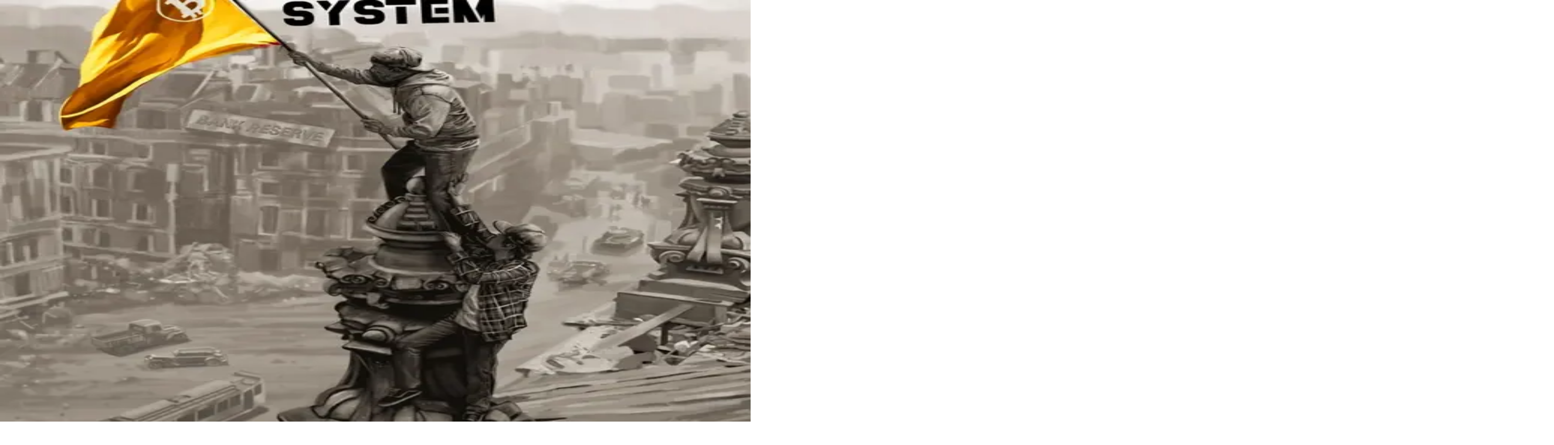

--- FILE ---
content_type: text/html; charset=utf-8
request_url: https://scarce.city/sales/PEPEGRAFFITI
body_size: 20470
content:
<!DOCTYPE html><html class="red_hat_display_d4f0dc4b-module__3hXk1G__variable roboto_mono_4f7e2560-module__Va5-8a__variable" lang="en"><head><meta charSet="utf-8"/><meta name="viewport" content="width=device-width, initial-scale=1"/><link rel="stylesheet" href="/_next/static/chunks/e4b66d77b84bde2b.css?dpl=dpl_DHVr4Amrurqa5CV3dJPvh5Nb95xo" data-precedence="next"/><link rel="stylesheet" href="/_next/static/chunks/2643154a702a7166.css?dpl=dpl_DHVr4Amrurqa5CV3dJPvh5Nb95xo" data-precedence="next"/><link rel="stylesheet" href="/_next/static/chunks/f0728a9b37dc79c6.css?dpl=dpl_DHVr4Amrurqa5CV3dJPvh5Nb95xo" data-precedence="next"/><link rel="preload" as="script" fetchPriority="low" href="/_next/static/chunks/b43c86ddadfe7dd3.js?dpl=dpl_DHVr4Amrurqa5CV3dJPvh5Nb95xo"/><script src="/_next/static/chunks/fe0764646aa91360.js?dpl=dpl_DHVr4Amrurqa5CV3dJPvh5Nb95xo" async=""></script><script src="/_next/static/chunks/5ed844550cc1b961.js?dpl=dpl_DHVr4Amrurqa5CV3dJPvh5Nb95xo" async=""></script><script src="/_next/static/chunks/539fc5f11ef975bc.js?dpl=dpl_DHVr4Amrurqa5CV3dJPvh5Nb95xo" async=""></script><script src="/_next/static/chunks/ba5a042916a7a3d3.js?dpl=dpl_DHVr4Amrurqa5CV3dJPvh5Nb95xo" async=""></script><script src="/_next/static/chunks/eba35dd31374d2dc.js?dpl=dpl_DHVr4Amrurqa5CV3dJPvh5Nb95xo" async=""></script><script src="/_next/static/chunks/b41d691ce6e06ef7.js?dpl=dpl_DHVr4Amrurqa5CV3dJPvh5Nb95xo" async=""></script><script src="/_next/static/chunks/16f29e6f610cc6d2.js?dpl=dpl_DHVr4Amrurqa5CV3dJPvh5Nb95xo" async=""></script><script src="/_next/static/chunks/turbopack-6cbffeaf7e6307b7.js?dpl=dpl_DHVr4Amrurqa5CV3dJPvh5Nb95xo" async=""></script><script src="/_next/static/chunks/949ac30cec69c949.js?dpl=dpl_DHVr4Amrurqa5CV3dJPvh5Nb95xo" async=""></script><script src="/_next/static/chunks/392f1786a512af29.js?dpl=dpl_DHVr4Amrurqa5CV3dJPvh5Nb95xo" async=""></script><script src="/_next/static/chunks/ba85d012b3a3f296.js?dpl=dpl_DHVr4Amrurqa5CV3dJPvh5Nb95xo" async=""></script><script src="/_next/static/chunks/9d896b2ba45bcb4d.js?dpl=dpl_DHVr4Amrurqa5CV3dJPvh5Nb95xo" async=""></script><script src="/_next/static/chunks/9157609e1e65f94c.js?dpl=dpl_DHVr4Amrurqa5CV3dJPvh5Nb95xo" async=""></script><script src="/_next/static/chunks/263e5cfa54cd3293.js?dpl=dpl_DHVr4Amrurqa5CV3dJPvh5Nb95xo" async=""></script><script src="/_next/static/chunks/e60039e396866c70.js?dpl=dpl_DHVr4Amrurqa5CV3dJPvh5Nb95xo" async=""></script><script src="/_next/static/chunks/268bb6fe35046966.js?dpl=dpl_DHVr4Amrurqa5CV3dJPvh5Nb95xo" async=""></script><script src="/_next/static/chunks/b866c9d914125a42.js?dpl=dpl_DHVr4Amrurqa5CV3dJPvh5Nb95xo" async=""></script><script src="/_next/static/chunks/90431836e9743af7.js?dpl=dpl_DHVr4Amrurqa5CV3dJPvh5Nb95xo" async=""></script><script src="/_next/static/chunks/2698ab05179c3fac.js?dpl=dpl_DHVr4Amrurqa5CV3dJPvh5Nb95xo" async=""></script><script src="/_next/static/chunks/297573aa0701bc60.js?dpl=dpl_DHVr4Amrurqa5CV3dJPvh5Nb95xo" async=""></script><script src="/_next/static/chunks/e82e8fa230ee6cf7.js?dpl=dpl_DHVr4Amrurqa5CV3dJPvh5Nb95xo" async=""></script><script src="/_next/static/chunks/ffa0f8db39836e80.js?dpl=dpl_DHVr4Amrurqa5CV3dJPvh5Nb95xo" async=""></script><script src="/_next/static/chunks/3cfd9552e712d15a.js?dpl=dpl_DHVr4Amrurqa5CV3dJPvh5Nb95xo" async=""></script><script src="/_next/static/chunks/e2934c1f371f38a7.js?dpl=dpl_DHVr4Amrurqa5CV3dJPvh5Nb95xo" async=""></script><script src="/_next/static/chunks/814b447042495117.js?dpl=dpl_DHVr4Amrurqa5CV3dJPvh5Nb95xo" async=""></script><script src="/_next/static/chunks/e7e5ee88f919c07f.js?dpl=dpl_DHVr4Amrurqa5CV3dJPvh5Nb95xo" async=""></script><script src="/_next/static/chunks/ae91944454404251.js?dpl=dpl_DHVr4Amrurqa5CV3dJPvh5Nb95xo" async=""></script><script src="/_next/static/chunks/b2ca12f28eeebd90.js?dpl=dpl_DHVr4Amrurqa5CV3dJPvh5Nb95xo" async=""></script><script src="/_next/static/chunks/3b55e09fc7f4c368.js?dpl=dpl_DHVr4Amrurqa5CV3dJPvh5Nb95xo" async=""></script><script src="/_next/static/chunks/46bd416fd139d02c.js?dpl=dpl_DHVr4Amrurqa5CV3dJPvh5Nb95xo" async=""></script><script src="/_next/static/chunks/8577d6fd7a427aec.js?dpl=dpl_DHVr4Amrurqa5CV3dJPvh5Nb95xo" async=""></script><script src="/_next/static/chunks/ac786fd6c512faee.js?dpl=dpl_DHVr4Amrurqa5CV3dJPvh5Nb95xo" async=""></script><script src="/_next/static/chunks/1e46a750cbaec7dd.js?dpl=dpl_DHVr4Amrurqa5CV3dJPvh5Nb95xo" async=""></script><script src="/_next/static/chunks/43a8ea6cab1fceee.js?dpl=dpl_DHVr4Amrurqa5CV3dJPvh5Nb95xo" async=""></script><script src="/_next/static/chunks/16c34c37f57f6b4d.js?dpl=dpl_DHVr4Amrurqa5CV3dJPvh5Nb95xo" async=""></script><script src="/_next/static/chunks/26a9027243b9dd0c.js?dpl=dpl_DHVr4Amrurqa5CV3dJPvh5Nb95xo" async=""></script><script src="/_next/static/chunks/20831595373e3993.js?dpl=dpl_DHVr4Amrurqa5CV3dJPvh5Nb95xo" async=""></script><script src="/_next/static/chunks/f19d87d813c6ba3a.js?dpl=dpl_DHVr4Amrurqa5CV3dJPvh5Nb95xo" async=""></script><script src="/_next/static/chunks/04aed9dfd0bc3734.js?dpl=dpl_DHVr4Amrurqa5CV3dJPvh5Nb95xo" async=""></script><link rel="preload" href="https://static.cloudflareinsights.com/beacon.min.js" as="script"/><meta name="next-size-adjust" content=""/><meta name="sentry-trace" content="753aeefc8004eb1dcb3e6e7cbc5a83ee-bc4ddebe676cd2c2-1"/><meta name="baggage" content="sentry-environment=vercel-production,sentry-release=74669ceba36161d5989d1974bd1708c374f6fdd8,sentry-public_key=b6632117a1224fc1845e941d253b05da,sentry-trace_id=753aeefc8004eb1dcb3e6e7cbc5a83ee,sentry-org_id=4507884869386240,sentry-transaction=GET%20%2Fsales%2F%5Bslug%5D,sentry-sampled=true,sentry-sample_rand=0.7223238719432286,sentry-sample_rate=1"/><script src="/_next/static/chunks/a6dad97d9634a72d.js?dpl=dpl_DHVr4Amrurqa5CV3dJPvh5Nb95xo" noModule=""></script></head><body class="flex flex-col font-sans items-center justify-between min-h-screen dark:bg-linear-to-br dark:from-slate-900 dark:to-indigo-950"><div hidden=""><!--$?--><template id="B:0"></template><!--/$--></div><!--$?--><template id="B:1"></template><!--/$--><script>requestAnimationFrame(function(){$RT=performance.now()});</script><script src="/_next/static/chunks/b43c86ddadfe7dd3.js?dpl=dpl_DHVr4Amrurqa5CV3dJPvh5Nb95xo" id="_R_" async=""></script><div hidden id="S:1"><header class="w-full pt-4 mb-8 relative"><div class="flex w-full justify-between pb-3 px-4 max-w-(--breakpoint-xl) mx-auto"><a class="flex items-end" href="/"><img alt="Scarce City logo" loading="lazy" width="100" height="100" decoding="async" data-nimg="1" style="color:transparent" src="/scarceCity.svg"/></a><nav class="flex grow gap-x-4 justify-end items-end"><div class="flex w-full grow max-w-xl items-end justify-end ml-2"><div class="flex w-full"></div></div><span class="hidden md:flex gap-x-4 items-end"><a class="flex gap-x-2 px-5 tracking-wider text-gray-800 hover:text-gray-900 dark:text-indigo-100 dark:hover:text-indigo-50" href="/goods"><svg xmlns="http://www.w3.org/2000/svg" width="24" height="24" viewBox="0 0 24 24" fill="none" stroke="currentColor" stroke-width="2" stroke-linecap="round" stroke-linejoin="round" class="lucide lucide-shopping-cart" aria-hidden="true"><circle cx="8" cy="21" r="1"></circle><circle cx="19" cy="21" r="1"></circle><path d="M2.05 2.05h2l2.66 12.42a2 2 0 0 0 2 1.58h9.78a2 2 0 0 0 1.95-1.57l1.65-7.43H5.12"></path></svg>Goods</a><a class="flex gap-x-2 px-5 tracking-wider text-gray-800 hover:text-gray-900 dark:text-indigo-100 dark:hover:text-indigo-50" href="/login?returnPage=/sales/PEPEGRAFFITI"><p class="text-base font-medium">Log In</p><svg xmlns="http://www.w3.org/2000/svg" width="24" height="24" viewBox="0 0 24 24" fill="none" stroke="currentColor" stroke-width="2" stroke-linecap="round" stroke-linejoin="round" class="lucide lucide-log-in text-xl" aria-hidden="true"><path d="m10 17 5-5-5-5"></path><path d="M15 12H3"></path><path d="M15 3h4a2 2 0 0 1 2 2v14a2 2 0 0 1-2 2h-4"></path></svg></a><!--$--><!--/$--></span><div class="md:hidden"><button aria-label="Open menu"><svg xmlns="http://www.w3.org/2000/svg" width="24" height="24" viewBox="0 0 24 24" fill="none" stroke="currentColor" stroke-width="2" stroke-linecap="round" stroke-linejoin="round" class="lucide lucide-menu text-gray-800 hover:text-pink-600 text-2xl dark:text-indigo-200 dark:hover:text-indigo-500" aria-hidden="true"><path d="M4 5h16"></path><path d="M4 12h16"></path><path d="M4 19h16"></path></svg></button><span hidden="" style="position:fixed;top:1px;left:1px;width:1px;height:0;padding:0;margin:-1px;overflow:hidden;clip:rect(0, 0, 0, 0);white-space:nowrap;border-width:0;display:none"></span></div></nav></div></header><main class="gap-y-8 w-full text-outcrowd-black grow dark:text-indigo-100"><template id="P:2"></template><!--$?--><template id="B:3"></template><!--/$--></main><div class="w-full py-20 px-6 sm:px-8 mx-auto max-w-(--breakpoint-xl) space-y-12"><div class="flex flex-col gap-y-2 text-center"><h2 class="font-extrabold text-3xl sm:text-4xl tracking-tight text-slate-800 dark:text-white">Stay <span class="text-indigo-600 dark:text-indigo-400">Connected</span></h2><p class="text-slate-600 dark:text-slate-300 max-w-lg mx-auto">Join our mailing list to receive product drop announcements</p></div><form class="flex justify-center gap-x-3" action="#"><label class="sr-only" for="mailing-list">Email Address</label><input id="mailing-list" type="email" autoComplete="email" required="" placeholder="Enter your email" class="py-2 px-4 w-full sm:w-72 md:w-96 text-gray-900 placeholder-gray-500 focus:outline-hidden focus:ring-gray-800 focus:placeholder-gray-300 rounded-md dark:bg-indigo-950 border dark:border-indigo-900 dark:text-slate-100" name="emailAddress" value=""/><button class="px-4 py-3 4xl:px-6 4xl:py-4 5xl:px-8 5xl:py-5 rounded-lg flex items-center justify-center text-center px-4 py-3 4xl:px-6 4xl:py-4 5xl:px-8 5xl:py-5 rounded-lg flex items-center justify-center text-center text-xs sm:text-sm xl:text-base 5xl:text-xl 6xl:text-2xl focus:outline-hidden focus:ring-2 focus:ring-pink-600/50 bg-transparent border border-indigo-900 uppercase text-neutral-900 tracking-wider dark:hover:bg-indigo-900/50 dark:border-indigo-100 dark:text-indigo-100 dark:hover:text-indigo-50 dark:hover:border-indigo-50 transition-colors" type="submit"><span class="">Subscribe</span><span class="absolute"></span></button></form></div><footer class="flex flex-col rounded-t-[40px] pt-12 pb-8 w-full gap-y-2 items-center bg-outcrowd-black"><nav class="md:border-b border-white/5 flex flex-col gap-y-8 lg:flex-row justify-between md:items-center lg:px-28 pb-6 max-w-(--breakpoint-2xl) w-full"><a class="pl-10 lg:pl-0" href="/"><img alt="Company Logo" loading="lazy" width="64" height="64" decoding="async" data-nimg="1" style="color:transparent" src="/scarceCity.svg"/></a><ul class="grid grid-cols-2 md:flex md:flex-row px-10 md:px-0 gap-x-[8.5rem] md:gap-x-0 gap-y-8 md:gap-y-2 text-sm justify-center text-white lg:justify-end"><li class="hover:text-gray-300 md:px-4 dark:text-indigo-200 dark:hover:text-indigo-300"><a href="/about">About</a></li><li class="hover:text-gray-300 md:px-4 dark:text-indigo-200 dark:hover:text-indigo-300"><a href="/faqs">FAQs</a></li><li class="hover:text-gray-300 md:px-4 dark:text-indigo-200 dark:hover:text-indigo-300"><a href="/terms-and-conditions">Terms &amp; Conditions</a></li><li class="hover:text-gray-300 md:px-4 dark:text-indigo-200 dark:hover:text-indigo-300"><a href="/privacy-policy">Privacy Policy</a></li><li class="hover:text-gray-300 md:px-4 dark:text-indigo-200 dark:hover:text-indigo-300"><a href="/submissions">Submissions</a></li><li class="hover:text-gray-300 md:px-4 dark:text-indigo-200 dark:hover:text-indigo-300"><a href="/donations">Freedom Fund</a></li></ul></nav><nav class="py-4 flex flex-col-reverse lg:flex-row gap-y-4 justify-between items-center px-10 md:px-28 max-w-(--breakpoint-2xl) w-full"><p class="text-sm text-white/60 min-w-max">Scarce City © <!-- -->2026</p><ul class="flex flex-wrap gap-6 sm:gap-x-14 text-xl md:text-2xl items-center text-white justify-between sm:justify-center lg:justify-end w-full"><a class="text-pink-500 cursor-pointer hover:text-pink-700 dark:text-fuchsia-500 dark:hover:text-fuchsia-400" target="_blank" rel="noopener noreferrer undefined" aria-label="Satstash" href="https://satstash.io"><img alt="satstash logo" loading="lazy" width="524" height="524" decoding="async" data-nimg="1" class="max-w-8" style="color:transparent" src="/_next/static/media/satstash-logo.5dbe554f.png"/></a><a class="text-pink-500 cursor-pointer hover:text-pink-700 dark:text-fuchsia-500 dark:hover:text-fuchsia-400" target="_blank" rel="noopener noreferrer undefined" aria-label="Ord City" href="https://ord.city"><img alt="ord city logo" loading="lazy" width="1102" height="1077" decoding="async" data-nimg="1" class="max-w-8" style="color:transparent" src="/_next/static/media/logo.2d5db4a5.png"/></a><a class="text-pink-500 cursor-pointer hover:text-pink-700 dark:text-fuchsia-500 dark:hover:text-fuchsia-400" target="_blank" rel="noopener noreferrer undefined" aria-label="Pepe Flyers" href="https://pepeflyers.com"><img alt="pepe flyers logo" loading="lazy" width="2602" height="2704" decoding="async" data-nimg="1" class="max-w-8" style="color:transparent" src="/_next/static/media/square-logo.1fe2dc59.png"/></a><a class="text-pink-500 cursor-pointer hover:text-pink-700 dark:text-fuchsia-500 dark:hover:text-fuchsia-400" target="_blank" rel="noopener noreferrer undefined" aria-label="Twitter" href="https://twitter.com/scarcedotcity"><svg class="text-white hover:text-neutral-300 dark:hover:text-indigo-300" width="24" height="24" fill="currentColor" role="img" viewBox="0 0 24 24" xmlns="http://www.w3.org/2000/svg"><title>X</title><path d="M18.901 1.153h3.68l-8.04 9.19L24 22.846h-7.406l-5.8-7.584-6.638 7.584H.474l8.6-9.83L0 1.154h7.594l5.243 6.932ZM17.61 20.644h2.039L6.486 3.24H4.298Z"></path></svg></a><a class="text-pink-500 cursor-pointer hover:text-pink-700 dark:text-fuchsia-500 dark:hover:text-fuchsia-400 relative" target="_blank" rel="noopener noreferrer undefined" aria-label="YouTube" href="https://www.youtube.com/channel/UCM41_kuVNdh1qzlPttVGaaQ"><div class="absolute h-2 w-2 bg-white top-1 md:top-2 left-2"></div><svg class="relative text-[#FF0000]" width="24" height="24" fill="currentColor" role="img" viewBox="0 0 24 24" xmlns="http://www.w3.org/2000/svg"><title>YouTube</title><path d="M23.498 6.186a3.016 3.016 0 0 0-2.122-2.136C19.505 3.545 12 3.545 12 3.545s-7.505 0-9.377.505A3.017 3.017 0 0 0 .502 6.186C0 8.07 0 12 0 12s0 3.93.502 5.814a3.016 3.016 0 0 0 2.122 2.136c1.871.505 9.376.505 9.376.505s7.505 0 9.377-.505a3.015 3.015 0 0 0 2.122-2.136C24 15.93 24 12 24 12s0-3.93-.502-5.814zM9.545 15.568V8.432L15.818 12l-6.273 3.568z"></path></svg></a><a class="text-pink-500 cursor-pointer hover:text-pink-700 dark:text-fuchsia-500 dark:hover:text-fuchsia-400 relative" target="_blank" rel="noopener noreferrer undefined" aria-label="Telegram" href="https://t.me/+Y8cTAoHurtowODhh"><div class="absolute h-3 w-3 md:h-4 md:w-4 bg-white top-1 left-1"></div><svg class="relative text-[#229ED9]" width="24" height="24" fill="currentColor" role="img" viewBox="0 0 24 24" xmlns="http://www.w3.org/2000/svg"><title>Telegram</title><path d="M11.944 0A12 12 0 0 0 0 12a12 12 0 0 0 12 12 12 12 0 0 0 12-12A12 12 0 0 0 12 0a12 12 0 0 0-.056 0zm4.962 7.224c.1-.002.321.023.465.14a.506.506 0 0 1 .171.325c.016.093.036.306.02.472-.18 1.898-.962 6.502-1.36 8.627-.168.9-.499 1.201-.82 1.23-.696.065-1.225-.46-1.9-.902-1.056-.693-1.653-1.124-2.678-1.8-1.185-.78-.417-1.21.258-1.91.177-.184 3.247-2.977 3.307-3.23.007-.032.014-.15-.056-.212s-.174-.041-.249-.024c-.106.024-1.793 1.14-5.061 3.345-.48.33-.913.49-1.302.48-.428-.008-1.252-.241-1.865-.44-.752-.245-1.349-.374-1.297-.789.027-.216.325-.437.893-.663 3.498-1.524 5.83-2.529 6.998-3.014 3.332-1.386 4.025-1.627 4.476-1.635z"></path></svg></a><a class="text-pink-500 cursor-pointer hover:text-pink-700 dark:text-fuchsia-500 dark:hover:text-fuchsia-400 relative" target="_blank" rel="noopener noreferrer undefined" aria-label="Instagram" href="https://www.instagram.com/scarcedotcity"><div class="absolute h-3 w-3 md:h-4 md:w-4 top-1 left-1"></div><svg class="relative text-[#cd486b]" width="24" height="24" fill="currentColor" role="img" viewBox="0 0 24 24" xmlns="http://www.w3.org/2000/svg"><title>Instagram</title><path d="M7.0301.084c-1.2768.0602-2.1487.264-2.911.5634-.7888.3075-1.4575.72-2.1228 1.3877-.6652.6677-1.075 1.3368-1.3802 2.127-.2954.7638-.4956 1.6365-.552 2.914-.0564 1.2775-.0689 1.6882-.0626 4.947.0062 3.2586.0206 3.6671.0825 4.9473.061 1.2765.264 2.1482.5635 2.9107.308.7889.72 1.4573 1.388 2.1228.6679.6655 1.3365 1.0743 2.1285 1.38.7632.295 1.6361.4961 2.9134.552 1.2773.056 1.6884.069 4.9462.0627 3.2578-.0062 3.668-.0207 4.9478-.0814 1.28-.0607 2.147-.2652 2.9098-.5633.7889-.3086 1.4578-.72 2.1228-1.3881.665-.6682 1.0745-1.3378 1.3795-2.1284.2957-.7632.4966-1.636.552-2.9124.056-1.2809.0692-1.6898.063-4.948-.0063-3.2583-.021-3.6668-.0817-4.9465-.0607-1.2797-.264-2.1487-.5633-2.9117-.3084-.7889-.72-1.4568-1.3876-2.1228C21.2982 1.33 20.628.9208 19.8378.6165 19.074.321 18.2017.1197 16.9244.0645 15.6471.0093 15.236-.005 11.977.0014 8.718.0076 8.31.0215 7.0301.0839m.1402 21.6932c-1.17-.0509-1.8053-.2453-2.2287-.408-.5606-.216-.96-.4771-1.3819-.895-.422-.4178-.6811-.8186-.9-1.378-.1644-.4234-.3624-1.058-.4171-2.228-.0595-1.2645-.072-1.6442-.079-4.848-.007-3.2037.0053-3.583.0607-4.848.05-1.169.2456-1.805.408-2.2282.216-.5613.4762-.96.895-1.3816.4188-.4217.8184-.6814 1.3783-.9003.423-.1651 1.0575-.3614 2.227-.4171 1.2655-.06 1.6447-.072 4.848-.079 3.2033-.007 3.5835.005 4.8495.0608 1.169.0508 1.8053.2445 2.228.408.5608.216.96.4754 1.3816.895.4217.4194.6816.8176.9005 1.3787.1653.4217.3617 1.056.4169 2.2263.0602 1.2655.0739 1.645.0796 4.848.0058 3.203-.0055 3.5834-.061 4.848-.051 1.17-.245 1.8055-.408 2.2294-.216.5604-.4763.96-.8954 1.3814-.419.4215-.8181.6811-1.3783.9-.4224.1649-1.0577.3617-2.2262.4174-1.2656.0595-1.6448.072-4.8493.079-3.2045.007-3.5825-.006-4.848-.0608M16.953 5.5864A1.44 1.44 0 1 0 18.39 4.144a1.44 1.44 0 0 0-1.437 1.4424M5.8385 12.012c.0067 3.4032 2.7706 6.1557 6.173 6.1493 3.4026-.0065 6.157-2.7701 6.1506-6.1733-.0065-3.4032-2.771-6.1565-6.174-6.1498-3.403.0067-6.156 2.771-6.1496 6.1738M8 12.0077a4 4 0 1 1 4.008 3.9921A3.9996 3.9996 0 0 1 8 12.0077"></path></svg></a></ul></nav></footer><section class="Toastify" aria-live="polite" aria-atomic="false" aria-relevant="additions text" aria-label="Notifications Alt+T"></section></div><script>(self.__next_f=self.__next_f||[]).push([0])</script><script>self.__next_f.push([1,"1:\"$Sreact.fragment\"\n2:\"$Sreact.suspense\"\n4:I[647929,[\"/_next/static/chunks/949ac30cec69c949.js?dpl=dpl_DHVr4Amrurqa5CV3dJPvh5Nb95xo\",\"/_next/static/chunks/392f1786a512af29.js?dpl=dpl_DHVr4Amrurqa5CV3dJPvh5Nb95xo\",\"/_next/static/chunks/ba85d012b3a3f296.js?dpl=dpl_DHVr4Amrurqa5CV3dJPvh5Nb95xo\",\"/_next/static/chunks/9d896b2ba45bcb4d.js?dpl=dpl_DHVr4Amrurqa5CV3dJPvh5Nb95xo\",\"/_next/static/chunks/9157609e1e65f94c.js?dpl=dpl_DHVr4Amrurqa5CV3dJPvh5Nb95xo\",\"/_next/static/chunks/263e5cfa54cd3293.js?dpl=dpl_DHVr4Amrurqa5CV3dJPvh5Nb95xo\",\"/_next/static/chunks/e60039e396866c70.js?dpl=dpl_DHVr4Amrurqa5CV3dJPvh5Nb95xo\",\"/_next/static/chunks/268bb6fe35046966.js?dpl=dpl_DHVr4Amrurqa5CV3dJPvh5Nb95xo\",\"/_next/static/chunks/b866c9d914125a42.js?dpl=dpl_DHVr4Amrurqa5CV3dJPvh5Nb95xo\",\"/_next/static/chunks/90431836e9743af7.js?dpl=dpl_DHVr4Amrurqa5CV3dJPvh5Nb95xo\",\"/_next/static/chunks/2698ab05179c3fac.js?dpl=dpl_DHVr4Amrurqa5CV3dJPvh5Nb95xo\",\"/_next/static/chunks/297573aa0701bc60.js?dpl=dpl_DHVr4Amrurqa5CV3dJPvh5Nb95xo\",\"/_next/static/chunks/e82e8fa230ee6cf7.js?dpl=dpl_DHVr4Amrurqa5CV3dJPvh5Nb95xo\",\"/_next/static/chunks/ffa0f8db39836e80.js?dpl=dpl_DHVr4Amrurqa5CV3dJPvh5Nb95xo\",\"/_next/static/chunks/3cfd9552e712d15a.js?dpl=dpl_DHVr4Amrurqa5CV3dJPvh5Nb95xo\"],\"\"]\n5:I[972543,[\"/_next/static/chunks/949ac30cec69c949.js?dpl=dpl_DHVr4Amrurqa5CV3dJPvh5Nb95xo\",\"/_next/static/chunks/392f1786a512af29.js?dpl=dpl_DHVr4Amrurqa5CV3dJPvh5Nb95xo\",\"/_next/static/chunks/ba85d012b3a3f296.js?dpl=dpl_DHVr4Amrurqa5CV3dJPvh5Nb95xo\",\"/_next/static/chunks/9d896b2ba45bcb4d.js?dpl=dpl_DHVr4Amrurqa5CV3dJPvh5Nb95xo\",\"/_next/static/chunks/9157609e1e65f94c.js?dpl=dpl_DHVr4Amrurqa5CV3dJPvh5Nb95xo\",\"/_next/static/chunks/263e5cfa54cd3293.js?dpl=dpl_DHVr4Amrurqa5CV3dJPvh5Nb95xo\",\"/_next/static/chunks/e60039e396866c70.js?dpl=dpl_DHVr4Amrurqa5CV3dJPvh5Nb95xo\",\"/_next/static/chunks/268bb6fe35046966.js?dpl=dpl_DHVr4Amrurqa5CV3dJPvh5Nb95xo\",\"/_next/static/chunks/b866c9d914125a42.js?dpl=dpl_DHVr4Amrurqa5CV3dJPvh5Nb95xo\",\"/_next/static/chunks/90431836e9743af7.js?dpl=dpl_DHVr4Amrurqa5CV3dJPvh5Nb95xo\",\"/_next/static/chunks/2698ab05179c3fac.js?dpl=dpl_DHVr4Amrurqa5CV3dJPvh5Nb95xo\",\"/_next/static/chunks/297573aa0701bc60.js?dpl=dpl_DHVr4Amrurqa5CV3dJPvh5Nb95xo\",\"/_next/static/chunks/e82e8fa230ee6cf7.js?dpl=dpl_DHVr4Amrurqa5CV3dJPvh5Nb95xo\",\"/_next/static/chunks/ffa0f8db39836e80.js?dpl=dpl_DHVr4Amrurqa5CV3dJPvh5Nb95xo\",\"/_next/static/chunks/3cfd9552e712d15a.js?dpl=dpl_DHVr4Amrurqa5CV3dJPvh5Nb95xo\"],\"Image\"]\n6:I[215946,[\"/_next/static/chunks/949ac30cec69c949.js?dpl=dpl_DHVr4Amrurqa5CV3dJPvh5Nb95xo\",\"/_next/static/chunks/392f1786a512af29.js?dpl=dpl_DHVr4Amrurqa5CV3dJPvh5Nb95xo\",\"/_next/static/chunks/ba85d012b3a3f296.js?dpl=dpl_DHVr4Amrurqa5CV3dJPvh5Nb95xo\",\"/_next/static/chunks/9d896b2ba45bcb4d.js?dpl=dpl_DHVr4Amrurqa5CV3dJPvh5Nb95xo\",\"/_next/static/chunks/9157609e1e65f94c.js?dpl=dpl_DHVr4Amrurqa5CV3dJPvh5Nb95xo\",\"/_next/static/chunks/263e5cfa54cd3293.js?dpl=dpl_DHVr4Amrurqa5CV3dJPvh5Nb95xo\",\"/_next/static/chunks/e60039e396866c70.js?dpl=dpl_DHVr4Amrurqa5CV3dJPvh5Nb95xo\",\"/_next/static/chunks/268bb6fe35046966.js?dpl=dpl_DHVr4Amrurqa5CV3dJPvh5Nb95xo\",\"/_next/static/chunks/b866c9d914125a42.js?dpl=dpl_DHVr4Amrurqa5CV3dJPvh5Nb95xo\",\"/_next/static/chunks/90431836e9743af7.js?dpl=dpl_DHVr4Amrurqa5CV3dJPvh5Nb95xo\",\"/_next/static/chunks/2698ab05179c3fac.js?dpl=dpl_DHVr4Amrurqa5CV3dJPvh5Nb95xo\",\"/_next/static/chunks/297573aa0701bc60.js?dpl=dpl_DHVr4Amrurqa5CV3dJPvh5Nb95xo\",\"/_next/static/chunks/e82e8fa230ee6cf7.js?dpl=dpl_DHVr4Amrurqa5CV3dJPvh5Nb95xo\",\"/_next/static/chunks/ffa0f8db39836e80.js?dpl=dpl_DHVr4Amrurqa5CV3dJPvh5Nb95xo\",\"/_next/static/chunks/3cfd9552e712d15a.js?dpl=dpl_DHVr4Amrurqa5CV3dJPvh5Nb95xo\"],\"SiteWideAutocompleteSearch\"]\n8:I[625913,[\"/_next/static/chunks/949ac30cec69c949.js?dpl=dpl_DHVr4Amrurqa5CV3dJPvh5Nb95xo\",\"/_next/static/chunks/392f1786a512af29.js?dpl=dpl_DHVr4Amrurqa5CV3dJPvh5Nb95xo\",\"/_next/static/chunks/ba85d012b3a3f296.js?dpl=dpl_DHVr4Amrurqa5CV3dJPvh5Nb95xo\",\"/_next/static/chunks/9d896b2ba45bcb4d.js?dpl=dpl_DHVr4Amrurqa5CV3dJPvh5Nb95xo\",\"/_next/static/chunks/9157609e1e65f94c.j"])</script><script>self.__next_f.push([1,"s?dpl=dpl_DHVr4Amrurqa5CV3dJPvh5Nb95xo\",\"/_next/static/chunks/263e5cfa54cd3293.js?dpl=dpl_DHVr4Amrurqa5CV3dJPvh5Nb95xo\",\"/_next/static/chunks/e60039e396866c70.js?dpl=dpl_DHVr4Amrurqa5CV3dJPvh5Nb95xo\",\"/_next/static/chunks/268bb6fe35046966.js?dpl=dpl_DHVr4Amrurqa5CV3dJPvh5Nb95xo\",\"/_next/static/chunks/b866c9d914125a42.js?dpl=dpl_DHVr4Amrurqa5CV3dJPvh5Nb95xo\",\"/_next/static/chunks/90431836e9743af7.js?dpl=dpl_DHVr4Amrurqa5CV3dJPvh5Nb95xo\",\"/_next/static/chunks/2698ab05179c3fac.js?dpl=dpl_DHVr4Amrurqa5CV3dJPvh5Nb95xo\",\"/_next/static/chunks/297573aa0701bc60.js?dpl=dpl_DHVr4Amrurqa5CV3dJPvh5Nb95xo\",\"/_next/static/chunks/e82e8fa230ee6cf7.js?dpl=dpl_DHVr4Amrurqa5CV3dJPvh5Nb95xo\",\"/_next/static/chunks/ffa0f8db39836e80.js?dpl=dpl_DHVr4Amrurqa5CV3dJPvh5Nb95xo\",\"/_next/static/chunks/3cfd9552e712d15a.js?dpl=dpl_DHVr4Amrurqa5CV3dJPvh5Nb95xo\"],\"MobileHeader\"]\na:I[64311,[\"/_next/static/chunks/e2934c1f371f38a7.js?dpl=dpl_DHVr4Amrurqa5CV3dJPvh5Nb95xo\"],\"default\"]\nb:I[422696,[\"/_next/static/chunks/e2934c1f371f38a7.js?dpl=dpl_DHVr4Amrurqa5CV3dJPvh5Nb95xo\"],\"default\"]\n18:I[434395,[\"/_next/static/chunks/814b447042495117.js?dpl=dpl_DHVr4Amrurqa5CV3dJPvh5Nb95xo\"],\"default\"]\n19:I[378664,[\"/_next/static/chunks/949ac30cec69c949.js?dpl=dpl_DHVr4Amrurqa5CV3dJPvh5Nb95xo\",\"/_next/static/chunks/392f1786a512af29.js?dpl=dpl_DHVr4Amrurqa5CV3dJPvh5Nb95xo\",\"/_next/static/chunks/ba85d012b3a3f296.js?dpl=dpl_DHVr4Amrurqa5CV3dJPvh5Nb95xo\",\"/_next/static/chunks/9d896b2ba45bcb4d.js?dpl=dpl_DHVr4Amrurqa5CV3dJPvh5Nb95xo\",\"/_next/static/chunks/9157609e1e65f94c.js?dpl=dpl_DHVr4Amrurqa5CV3dJPvh5Nb95xo\",\"/_next/static/chunks/263e5cfa54cd3293.js?dpl=dpl_DHVr4Amrurqa5CV3dJPvh5Nb95xo\",\"/_next/static/chunks/e60039e396866c70.js?dpl=dpl_DHVr4Amrurqa5CV3dJPvh5Nb95xo\",\"/_next/static/chunks/268bb6fe35046966.js?dpl=dpl_DHVr4Amrurqa5CV3dJPvh5Nb95xo\",\"/_next/static/chunks/b866c9d914125a42.js?dpl=dpl_DHVr4Amrurqa5CV3dJPvh5Nb95xo\",\"/_next/static/chunks/90431836e9743af7.js?dpl=dpl_DHVr4Amrurqa5CV3dJPvh5Nb95xo\",\"/_next/static/chunks/2698ab05179c3fac.js?dpl=dpl_DHVr4Amrurqa5CV3dJPvh5Nb95xo\",\"/_next/static/chunks/297573aa0701bc60.js?dpl=dpl_DHVr4Amrurqa5CV3dJPvh5Nb95xo\",\"/_next/static/chunks/e82e8fa230ee6cf7.js?dpl=dpl_DHVr4Amrurqa5CV3dJPvh5Nb95xo\",\"/_next/static/chunks/ffa0f8db39836e80.js?dpl=dpl_DHVr4Amrurqa5CV3dJPvh5Nb95xo\",\"/_next/static/chunks/3cfd9552e712d15a.js?dpl=dpl_DHVr4Amrurqa5CV3dJPvh5Nb95xo\"],\"Form\"]\n1a:I[649846,[\"/_next/static/chunks/949ac30cec69c949.js?dpl=dpl_DHVr4Amrurqa5CV3dJPvh5Nb95xo\",\"/_next/static/chunks/392f1786a512af29.js?dpl=dpl_DHVr4Amrurqa5CV3dJPvh5Nb95xo\",\"/_next/static/chunks/ba85d012b3a3f296.js?dpl=dpl_DHVr4Amrurqa5CV3dJPvh5Nb95xo\",\"/_next/static/chunks/9d896b2ba45bcb4d.js?dpl=dpl_DHVr4Amrurqa5CV3dJPvh5Nb95xo\",\"/_next/static/chunks/9157609e1e65f94c.js?dpl=dpl_DHVr4Amrurqa5CV3dJPvh5Nb95xo\",\"/_next/static/chunks/263e5cfa54cd3293.js?dpl=dpl_DHVr4Amrurqa5CV3dJPvh5Nb95xo\",\"/_next/static/chunks/e60039e396866c70.js?dpl=dpl_DHVr4Amrurqa5CV3dJPvh5Nb95xo\",\"/_next/static/chunks/268bb6fe35046966.js?dpl=dpl_DHVr4Amrurqa5CV3dJPvh5Nb95xo\",\"/_next/static/chunks/b866c9d914125a42.js?dpl=dpl_DHVr4Amrurqa5CV3dJPvh5Nb95xo\",\"/_next/static/chunks/90431836e9743af7.js?dpl=dpl_DHVr4Amrurqa5CV3dJPvh5Nb95xo\",\"/_next/static/chunks/2698ab05179c3fac.js?dpl=dpl_DHVr4Amrurqa5CV3dJPvh5Nb95xo\",\"/_next/static/chunks/297573aa0701bc60.js?dpl=dpl_DHVr4Amrurqa5CV3dJPvh5Nb95xo\",\"/_next/static/chunks/e82e8fa230ee6cf7.js?dpl=dpl_DHVr4Amrurqa5CV3dJPvh5Nb95xo\",\"/_next/static/chunks/ffa0f8db39836e80.js?dpl=dpl_DHVr4Amrurqa5CV3dJPvh5Nb95xo\",\"/_next/static/chunks/3cfd9552e712d15a.js?dpl=dpl_DHVr4Amrurqa5CV3dJPvh5Nb95xo\"],\"ScarceCityCopyright\"]\n20:I[541729,[\"/_next/static/chunks/949ac30cec69c949.js?dpl=dpl_DHVr4Amrurqa5CV3dJPvh5Nb95xo\",\"/_next/static/chunks/392f1786a512af29.js?dpl=dpl_DHVr4Amrurqa5CV3dJPvh5Nb95xo\",\"/_next/static/chunks/ba85d012b3a3f296.js?dpl=dpl_DHVr4Amrurqa5CV3dJPvh5Nb95xo\",\"/_next/static/chunks/9d896b2ba45bcb4d.js?dpl=dpl_DHVr4Amrurqa5CV3dJPvh5Nb95xo\",\"/_next/static/chunks/9157609e1e65f94c.js?dpl=dpl_DHVr4Amrurqa5CV3dJPvh5Nb95xo\",\"/_next/static/chunks/263e5cfa54cd3293.js?dpl=dpl_DHVr4"])</script><script>self.__next_f.push([1,"Amrurqa5CV3dJPvh5Nb95xo\",\"/_next/static/chunks/e60039e396866c70.js?dpl=dpl_DHVr4Amrurqa5CV3dJPvh5Nb95xo\",\"/_next/static/chunks/268bb6fe35046966.js?dpl=dpl_DHVr4Amrurqa5CV3dJPvh5Nb95xo\",\"/_next/static/chunks/b866c9d914125a42.js?dpl=dpl_DHVr4Amrurqa5CV3dJPvh5Nb95xo\",\"/_next/static/chunks/90431836e9743af7.js?dpl=dpl_DHVr4Amrurqa5CV3dJPvh5Nb95xo\",\"/_next/static/chunks/2698ab05179c3fac.js?dpl=dpl_DHVr4Amrurqa5CV3dJPvh5Nb95xo\",\"/_next/static/chunks/297573aa0701bc60.js?dpl=dpl_DHVr4Amrurqa5CV3dJPvh5Nb95xo\",\"/_next/static/chunks/e82e8fa230ee6cf7.js?dpl=dpl_DHVr4Amrurqa5CV3dJPvh5Nb95xo\",\"/_next/static/chunks/ffa0f8db39836e80.js?dpl=dpl_DHVr4Amrurqa5CV3dJPvh5Nb95xo\",\"/_next/static/chunks/3cfd9552e712d15a.js?dpl=dpl_DHVr4Amrurqa5CV3dJPvh5Nb95xo\"],\"ToastContainer\"]\n21:I[443880,[\"/_next/static/chunks/949ac30cec69c949.js?dpl=dpl_DHVr4Amrurqa5CV3dJPvh5Nb95xo\",\"/_next/static/chunks/392f1786a512af29.js?dpl=dpl_DHVr4Amrurqa5CV3dJPvh5Nb95xo\",\"/_next/static/chunks/ba85d012b3a3f296.js?dpl=dpl_DHVr4Amrurqa5CV3dJPvh5Nb95xo\",\"/_next/static/chunks/9d896b2ba45bcb4d.js?dpl=dpl_DHVr4Amrurqa5CV3dJPvh5Nb95xo\",\"/_next/static/chunks/9157609e1e65f94c.js?dpl=dpl_DHVr4Amrurqa5CV3dJPvh5Nb95xo\",\"/_next/static/chunks/263e5cfa54cd3293.js?dpl=dpl_DHVr4Amrurqa5CV3dJPvh5Nb95xo\",\"/_next/static/chunks/e60039e396866c70.js?dpl=dpl_DHVr4Amrurqa5CV3dJPvh5Nb95xo\",\"/_next/static/chunks/268bb6fe35046966.js?dpl=dpl_DHVr4Amrurqa5CV3dJPvh5Nb95xo\",\"/_next/static/chunks/b866c9d914125a42.js?dpl=dpl_DHVr4Amrurqa5CV3dJPvh5Nb95xo\",\"/_next/static/chunks/90431836e9743af7.js?dpl=dpl_DHVr4Amrurqa5CV3dJPvh5Nb95xo\",\"/_next/static/chunks/2698ab05179c3fac.js?dpl=dpl_DHVr4Amrurqa5CV3dJPvh5Nb95xo\",\"/_next/static/chunks/297573aa0701bc60.js?dpl=dpl_DHVr4Amrurqa5CV3dJPvh5Nb95xo\",\"/_next/static/chunks/e82e8fa230ee6cf7.js?dpl=dpl_DHVr4Amrurqa5CV3dJPvh5Nb95xo\",\"/_next/static/chunks/ffa0f8db39836e80.js?dpl=dpl_DHVr4Amrurqa5CV3dJPvh5Nb95xo\",\"/_next/static/chunks/3cfd9552e712d15a.js?dpl=dpl_DHVr4Amrurqa5CV3dJPvh5Nb95xo\"],\"Analytics\"]\n"])</script><script>self.__next_f.push([1,"22:I[797096,[\"/_next/static/chunks/949ac30cec69c949.js?dpl=dpl_DHVr4Amrurqa5CV3dJPvh5Nb95xo\",\"/_next/static/chunks/392f1786a512af29.js?dpl=dpl_DHVr4Amrurqa5CV3dJPvh5Nb95xo\",\"/_next/static/chunks/ba85d012b3a3f296.js?dpl=dpl_DHVr4Amrurqa5CV3dJPvh5Nb95xo\",\"/_next/static/chunks/9d896b2ba45bcb4d.js?dpl=dpl_DHVr4Amrurqa5CV3dJPvh5Nb95xo\",\"/_next/static/chunks/9157609e1e65f94c.js?dpl=dpl_DHVr4Amrurqa5CV3dJPvh5Nb95xo\",\"/_next/static/chunks/263e5cfa54cd3293.js?dpl=dpl_DHVr4Amrurqa5CV3dJPvh5Nb95xo\",\"/_next/static/chunks/e60039e396866c70.js?dpl=dpl_DHVr4Amrurqa5CV3dJPvh5Nb95xo\",\"/_next/static/chunks/268bb6fe35046966.js?dpl=dpl_DHVr4Amrurqa5CV3dJPvh5Nb95xo\",\"/_next/static/chunks/b866c9d914125a42.js?dpl=dpl_DHVr4Amrurqa5CV3dJPvh5Nb95xo\",\"/_next/static/chunks/90431836e9743af7.js?dpl=dpl_DHVr4Amrurqa5CV3dJPvh5Nb95xo\",\"/_next/static/chunks/2698ab05179c3fac.js?dpl=dpl_DHVr4Amrurqa5CV3dJPvh5Nb95xo\",\"/_next/static/chunks/297573aa0701bc60.js?dpl=dpl_DHVr4Amrurqa5CV3dJPvh5Nb95xo\",\"/_next/static/chunks/e82e8fa230ee6cf7.js?dpl=dpl_DHVr4Amrurqa5CV3dJPvh5Nb95xo\",\"/_next/static/chunks/ffa0f8db39836e80.js?dpl=dpl_DHVr4Amrurqa5CV3dJPvh5Nb95xo\",\"/_next/static/chunks/3cfd9552e712d15a.js?dpl=dpl_DHVr4Amrurqa5CV3dJPvh5Nb95xo\",\"/_next/static/chunks/e7e5ee88f919c07f.js?dpl=dpl_DHVr4Amrurqa5CV3dJPvh5Nb95xo\",\"/_next/static/chunks/ae91944454404251.js?dpl=dpl_DHVr4Amrurqa5CV3dJPvh5Nb95xo\",\"/_next/static/chunks/b2ca12f28eeebd90.js?dpl=dpl_DHVr4Amrurqa5CV3dJPvh5Nb95xo\",\"/_next/static/chunks/3b55e09fc7f4c368.js?dpl=dpl_DHVr4Amrurqa5CV3dJPvh5Nb95xo\",\"/_next/static/chunks/46bd416fd139d02c.js?dpl=dpl_DHVr4Amrurqa5CV3dJPvh5Nb95xo\",\"/_next/static/chunks/8577d6fd7a427aec.js?dpl=dpl_DHVr4Amrurqa5CV3dJPvh5Nb95xo\",\"/_next/static/chunks/ac786fd6c512faee.js?dpl=dpl_DHVr4Amrurqa5CV3dJPvh5Nb95xo\",\"/_next/static/chunks/1e46a750cbaec7dd.js?dpl=dpl_DHVr4Amrurqa5CV3dJPvh5Nb95xo\",\"/_next/static/chunks/43a8ea6cab1fceee.js?dpl=dpl_DHVr4Amrurqa5CV3dJPvh5Nb95xo\",\"/_next/static/chunks/16c34c37f57f6b4d.js?dpl=dpl_DHVr4Amrurqa5CV3dJPvh5Nb95xo\",\"/_next/static/chunks/26a9027243b9dd0c.js?dpl=dpl_DHVr4Amrurqa5CV3dJPvh5Nb95xo\",\"/_next/static/chunks/20831595373e3993.js?dpl=dpl_DHVr4Amrurqa5CV3dJPvh5Nb95xo\",\"/_next/static/chunks/f19d87d813c6ba3a.js?dpl=dpl_DHVr4Amrurqa5CV3dJPvh5Nb95xo\",\"/_next/static/chunks/04aed9dfd0bc3734.js?dpl=dpl_DHVr4Amrurqa5CV3dJPvh5Nb95xo\"],\"\"]\n"])</script><script>self.__next_f.push([1,"24:I[804168,[\"/_next/static/chunks/e2934c1f371f38a7.js?dpl=dpl_DHVr4Amrurqa5CV3dJPvh5Nb95xo\"],\"OutletBoundary\"]\n26:I[804168,[\"/_next/static/chunks/e2934c1f371f38a7.js?dpl=dpl_DHVr4Amrurqa5CV3dJPvh5Nb95xo\"],\"ViewportBoundary\"]\n28:I[804168,[\"/_next/static/chunks/e2934c1f371f38a7.js?dpl=dpl_DHVr4Amrurqa5CV3dJPvh5Nb95xo\"],\"MetadataBoundary\"]\n2b:I[19420,[\"/_next/static/chunks/949ac30cec69c949.js?dpl=dpl_DHVr4Amrurqa5CV3dJPvh5Nb95xo\",\"/_next/static/chunks/392f1786a512af29.js?dpl=dpl_DHVr4Amrurqa5CV3dJPvh5Nb95xo\",\"/_next/static/chunks/ba85d012b3a3f296.js?dpl=dpl_DHVr4Amrurqa5CV3dJPvh5Nb95xo\",\"/_next/static/chunks/9d896b2ba45bcb4d.js?dpl=dpl_DHVr4Amrurqa5CV3dJPvh5Nb95xo\",\"/_next/static/chunks/9157609e1e65f94c.js?dpl=dpl_DHVr4Amrurqa5CV3dJPvh5Nb95xo\",\"/_next/static/chunks/263e5cfa54cd3293.js?dpl=dpl_DHVr4Amrurqa5CV3dJPvh5Nb95xo\",\"/_next/static/chunks/e60039e396866c70.js?dpl=dpl_DHVr4Amrurqa5CV3dJPvh5Nb95xo\",\"/_next/static/chunks/268bb6fe35046966.js?dpl=dpl_DHVr4Amrurqa5CV3dJPvh5Nb95xo\",\"/_next/static/chunks/b866c9d914125a42.js?dpl=dpl_DHVr4Amrurqa5CV3dJPvh5Nb95xo\",\"/_next/static/chunks/90431836e9743af7.js?dpl=dpl_DHVr4Amrurqa5CV3dJPvh5Nb95xo\",\"/_next/static/chunks/2698ab05179c3fac.js?dpl=dpl_DHVr4Amrurqa5CV3dJPvh5Nb95xo\",\"/_next/static/chunks/297573aa0701bc60.js?dpl=dpl_DHVr4Amrurqa5CV3dJPvh5Nb95xo\",\"/_next/static/chunks/e82e8fa230ee6cf7.js?dpl=dpl_DHVr4Amrurqa5CV3dJPvh5Nb95xo\",\"/_next/static/chunks/ffa0f8db39836e80.js?dpl=dpl_DHVr4Amrurqa5CV3dJPvh5Nb95xo\",\"/_next/static/chunks/3cfd9552e712d15a.js?dpl=dpl_DHVr4Amrurqa5CV3dJPvh5Nb95xo\"],\"LoginLink\"]\n2d:I[126441,[\"/_next/static/chunks/949ac30cec69c949.js?dpl=dpl_DHVr4Amrurqa5CV3dJPvh5Nb95xo\",\"/_next/static/chunks/392f1786a512af29.js?dpl=dpl_DHVr4Amrurqa5CV3dJPvh5Nb95xo\",\"/_next/static/chunks/ba85d012b3a3f296.js?dpl=dpl_DHVr4Amrurqa5CV3dJPvh5Nb95xo\",\"/_next/static/chunks/9d896b2ba45bcb4d.js?dpl=dpl_DHVr4Amrurqa5CV3dJPvh5Nb95xo\",\"/_next/static/chunks/9157609e1e65f94c.js?dpl=dpl_DHVr4Amrurqa5CV3dJPvh5Nb95xo\",\"/_next/static/chunks/263e5cfa54cd3293.js?dpl=dpl_DHVr4Amrurqa5CV3dJPvh5Nb95xo\",\"/_next/static/chunks/e60039e396866c70.js?dpl=dpl_DHVr4Amrurqa5CV3dJPvh5Nb95xo\",\"/_next/static/chunks/268bb6fe35046966.js?dpl=dpl_DHVr4Amrurqa5CV3dJPvh5Nb95xo\",\"/_next/static/chunks/b866c9d914125a42.js?dpl=dpl_DHVr4Amrurqa5CV3dJPvh5Nb95xo\",\"/_next/static/chunks/90431836e9743af7.js?dpl=dpl_DHVr4Amrurqa5CV3dJPvh5Nb95xo\",\"/_next/static/chunks/2698ab05179c3fac.js?dpl=dpl_DHVr4Amrurqa5CV3dJPvh5Nb95xo\",\"/_next/static/chunks/297573aa0701bc60.js?dpl=dpl_DHVr4Amrurqa5CV3dJPvh5Nb95xo\",\"/_next/static/chunks/e82e8fa230ee6cf7.js?dpl=dpl_DHVr4Amrurqa5CV3dJPvh5Nb95xo\",\"/_next/static/chunks/ffa0f8db39836e80.js?dpl=dpl_DHVr4Amrurqa5CV3dJPvh5Nb95xo\",\"/_next/static/chunks/3cfd9552e712d15a.js?dpl=dpl_DHVr4Amrurqa5CV3dJPvh5Nb95xo\"],\"LoginLink\"]\n:HL[\"/_next/static/chunks/e4b66d77b84bde2b.css?dpl=dpl_DHVr4Amrurqa5CV3dJPvh5Nb95xo\",\"style\"]\n:HL[\"/_next/static/chunks/2643154a702a7166.css?dpl=dpl_DHVr4Amrurqa5CV3dJPvh5Nb95xo\",\"style\"]\n:HL[\"/_next/static/media/2f13ad8e538108e0-s.p.9b936cf7.woff2\",\"font\",{\"crossOrigin\":\"\",\"type\":\"font/woff2\"}]\n:HL[\"/_next/static/media/8780dfd0812b997c-s.p.5704523e.woff2\",\"font\",{\"crossOrigin\":\"\",\"type\":\"font/woff2\"}]\n:HL[\"/_next/static/chunks/f0728a9b37dc79c6.css?dpl=dpl_DHVr4Amrurqa5CV3dJPvh5Nb95xo\",\"style\"]\n"])</script><script>self.__next_f.push([1,"0:{\"P\":null,\"b\":\"8evKk6cvu2ji1_q1q_J9_\",\"c\":[\"\",\"sales\",\"PEPEGRAFFITI\"],\"q\":\"\",\"i\":false,\"f\":[[[\"\",{\"children\":[\"sales\",{\"children\":[[\"slug\",\"PEPEGRAFFITI\",\"d\"],{\"children\":[\"__PAGE__\",{}]}]}]},\"$undefined\",\"$undefined\",true],[[\"$\",\"$1\",\"c\",{\"children\":[[[\"$\",\"link\",\"0\",{\"rel\":\"stylesheet\",\"href\":\"/_next/static/chunks/e4b66d77b84bde2b.css?dpl=dpl_DHVr4Amrurqa5CV3dJPvh5Nb95xo\",\"precedence\":\"next\",\"crossOrigin\":\"$undefined\",\"nonce\":\"$undefined\"}],[\"$\",\"link\",\"1\",{\"rel\":\"stylesheet\",\"href\":\"/_next/static/chunks/2643154a702a7166.css?dpl=dpl_DHVr4Amrurqa5CV3dJPvh5Nb95xo\",\"precedence\":\"next\",\"crossOrigin\":\"$undefined\",\"nonce\":\"$undefined\"}],[\"$\",\"script\",\"script-0\",{\"src\":\"/_next/static/chunks/949ac30cec69c949.js?dpl=dpl_DHVr4Amrurqa5CV3dJPvh5Nb95xo\",\"async\":true,\"nonce\":\"$undefined\"}],[\"$\",\"script\",\"script-1\",{\"src\":\"/_next/static/chunks/392f1786a512af29.js?dpl=dpl_DHVr4Amrurqa5CV3dJPvh5Nb95xo\",\"async\":true,\"nonce\":\"$undefined\"}],[\"$\",\"script\",\"script-2\",{\"src\":\"/_next/static/chunks/ba85d012b3a3f296.js?dpl=dpl_DHVr4Amrurqa5CV3dJPvh5Nb95xo\",\"async\":true,\"nonce\":\"$undefined\"}],[\"$\",\"script\",\"script-3\",{\"src\":\"/_next/static/chunks/9d896b2ba45bcb4d.js?dpl=dpl_DHVr4Amrurqa5CV3dJPvh5Nb95xo\",\"async\":true,\"nonce\":\"$undefined\"}],[\"$\",\"script\",\"script-4\",{\"src\":\"/_next/static/chunks/9157609e1e65f94c.js?dpl=dpl_DHVr4Amrurqa5CV3dJPvh5Nb95xo\",\"async\":true,\"nonce\":\"$undefined\"}],[\"$\",\"script\",\"script-5\",{\"src\":\"/_next/static/chunks/263e5cfa54cd3293.js?dpl=dpl_DHVr4Amrurqa5CV3dJPvh5Nb95xo\",\"async\":true,\"nonce\":\"$undefined\"}],[\"$\",\"script\",\"script-6\",{\"src\":\"/_next/static/chunks/e60039e396866c70.js?dpl=dpl_DHVr4Amrurqa5CV3dJPvh5Nb95xo\",\"async\":true,\"nonce\":\"$undefined\"}],[\"$\",\"script\",\"script-7\",{\"src\":\"/_next/static/chunks/268bb6fe35046966.js?dpl=dpl_DHVr4Amrurqa5CV3dJPvh5Nb95xo\",\"async\":true,\"nonce\":\"$undefined\"}],[\"$\",\"script\",\"script-8\",{\"src\":\"/_next/static/chunks/b866c9d914125a42.js?dpl=dpl_DHVr4Amrurqa5CV3dJPvh5Nb95xo\",\"async\":true,\"nonce\":\"$undefined\"}],[\"$\",\"script\",\"script-9\",{\"src\":\"/_next/static/chunks/90431836e9743af7.js?dpl=dpl_DHVr4Amrurqa5CV3dJPvh5Nb95xo\",\"async\":true,\"nonce\":\"$undefined\"}],[\"$\",\"script\",\"script-10\",{\"src\":\"/_next/static/chunks/2698ab05179c3fac.js?dpl=dpl_DHVr4Amrurqa5CV3dJPvh5Nb95xo\",\"async\":true,\"nonce\":\"$undefined\"}],[\"$\",\"script\",\"script-11\",{\"src\":\"/_next/static/chunks/297573aa0701bc60.js?dpl=dpl_DHVr4Amrurqa5CV3dJPvh5Nb95xo\",\"async\":true,\"nonce\":\"$undefined\"}],[\"$\",\"script\",\"script-12\",{\"src\":\"/_next/static/chunks/e82e8fa230ee6cf7.js?dpl=dpl_DHVr4Amrurqa5CV3dJPvh5Nb95xo\",\"async\":true,\"nonce\":\"$undefined\"}],[\"$\",\"script\",\"script-13\",{\"src\":\"/_next/static/chunks/ffa0f8db39836e80.js?dpl=dpl_DHVr4Amrurqa5CV3dJPvh5Nb95xo\",\"async\":true,\"nonce\":\"$undefined\"}],[\"$\",\"script\",\"script-14\",{\"src\":\"/_next/static/chunks/3cfd9552e712d15a.js?dpl=dpl_DHVr4Amrurqa5CV3dJPvh5Nb95xo\",\"async\":true,\"nonce\":\"$undefined\"}]],[\"$\",\"html\",null,{\"className\":\"red_hat_display_d4f0dc4b-module__3hXk1G__variable roboto_mono_4f7e2560-module__Va5-8a__variable\",\"lang\":\"en\",\"children\":[[\"$\",\"body\",null,{\"className\":\"flex flex-col font-sans items-center justify-between min-h-screen dark:bg-linear-to-br dark:from-slate-900 dark:to-indigo-950\",\"children\":[[\"$\",\"$2\",null,{\"children\":[[\"$\",\"header\",null,{\"className\":\"w-full pt-4 mb-8 relative\",\"children\":[\"$L3\",[\"$\",\"div\",null,{\"className\":\"flex w-full justify-between pb-3 px-4 max-w-(--breakpoint-xl) mx-auto\",\"children\":[[\"$\",\"$L4\",null,{\"className\":\"flex items-end\",\"href\":\"/\",\"children\":[\"$\",\"$L5\",null,{\"alt\":\"Scarce City logo\",\"height\":\"100\",\"src\":\"/scarceCity.svg\",\"width\":\"100\"}]}],[\"$\",\"nav\",null,{\"className\":\"flex grow gap-x-4 justify-end items-end\",\"children\":[[\"$\",\"$L6\",null,{}],\"$L7\",[\"$\",\"$L8\",null,{\"MobileProfileMenu\":[\"$\",\"$2\",null,{\"fallback\":null,\"children\":\"$L9\"}]}]]}]]}]]}],[\"$\",\"main\",null,{\"className\":\"gap-y-8 w-full text-outcrowd-black grow dark:text-indigo-100\",\"children\":[\"$\",\"$La\",null,{\"parallelRouterKey\":\"children\",\"error\":\"$undefined\",\"errorStyles\":\"$undefined\",\"errorScripts\":\"$undefined\",\"template\":[\"$\",\"$Lb\",null,{}],\"templateStyles\":\"$undefined\",\"templateScripts\":\"$undefined\",\"notFound\":[[[\"$\",\"title\",null,{\"children\":\"404: This page could not be found.\"}],[\"$\",\"div\",null,{\"style\":{\"fontFamily\":\"system-ui,\\\"Segoe UI\\\",Roboto,Helvetica,Arial,sans-serif,\\\"Apple Color Emoji\\\",\\\"Segoe UI Emoji\\\"\",\"height\":\"100vh\",\"textAlign\":\"center\",\"display\":\"flex\",\"flexDirection\":\"column\",\"alignItems\":\"center\",\"justifyContent\":\"center\"},\"children\":[\"$\",\"div\",null,{\"children\":[[\"$\",\"style\",null,{\"dangerouslySetInnerHTML\":{\"__html\":\"body{color:#000;background:#fff;margin:0}.next-error-h1{border-right:1px solid rgba(0,0,0,.3)}@media (prefers-color-scheme:dark){body{color:#fff;background:#000}.next-error-h1{border-right:1px solid rgba(255,255,255,.3)}}\"}}],\"$Lc\",\"$Ld\"]}]}]],[]],\"forbidden\":\"$Le\",\"unauthorized\":\"$Lf\"}]}],\"$L10\",\"$L11\"]}],\"$L12\"]}],\"$L13\"]}]]}],{\"children\":[\"$L14\",{\"children\":[\"$L15\",{\"children\":[\"$L16\",{},null,false,false]},null,false,false]},null,false,false]},null,false,false],\"$L17\",false]],\"m\":\"$undefined\",\"G\":[\"$18\",[]],\"S\":false}\n"])</script><script>self.__next_f.push([1,"c:[\"$\",\"h1\",null,{\"className\":\"next-error-h1\",\"style\":{\"display\":\"inline-block\",\"margin\":\"0 20px 0 0\",\"padding\":\"0 23px 0 0\",\"fontSize\":24,\"fontWeight\":500,\"verticalAlign\":\"top\",\"lineHeight\":\"49px\"},\"children\":404}]\nd:[\"$\",\"div\",null,{\"style\":{\"display\":\"inline-block\"},\"children\":[\"$\",\"h2\",null,{\"style\":{\"fontSize\":14,\"fontWeight\":400,\"lineHeight\":\"49px\",\"margin\":0},\"children\":\"This page could not be found.\"}]}]\ne:[[[\"$\",\"title\",null,{\"children\":\"403: This page could not be accessed.\"}],[\"$\",\"div\",null,{\"style\":\"$0:f:0:1:0:props:children:1:props:children:0:props:children:0:props:children:1:props:children:props:notFound:0:1:props:style\",\"children\":[\"$\",\"div\",null,{\"children\":[[\"$\",\"style\",null,{\"dangerouslySetInnerHTML\":{\"__html\":\"body{color:#000;background:#fff;margin:0}.next-error-h1{border-right:1px solid rgba(0,0,0,.3)}@media (prefers-color-scheme:dark){body{color:#fff;background:#000}.next-error-h1{border-right:1px solid rgba(255,255,255,.3)}}\"}}],[\"$\",\"h1\",null,{\"className\":\"next-error-h1\",\"style\":\"$c:props:style\",\"children\":403}],[\"$\",\"div\",null,{\"style\":\"$d:props:style\",\"children\":[\"$\",\"h2\",null,{\"style\":\"$d:props:children:props:style\",\"children\":\"This page could not be accessed.\"}]}]]}]}]],[]]\nf:[[[\"$\",\"title\",null,{\"children\":\"401: You're not authorized to access this page.\"}],[\"$\",\"div\",null,{\"style\":\"$0:f:0:1:0:props:children:1:props:children:0:props:children:0:props:children:1:props:children:props:notFound:0:1:props:style\",\"children\":[\"$\",\"div\",null,{\"children\":[[\"$\",\"style\",null,{\"dangerouslySetInnerHTML\":{\"__html\":\"body{color:#000;background:#fff;margin:0}.next-error-h1{border-right:1px solid rgba(0,0,0,.3)}@media (prefers-color-scheme:dark){body{color:#fff;background:#000}.next-error-h1{border-right:1px solid rgba(255,255,255,.3)}}\"}}],[\"$\",\"h1\",null,{\"className\":\"next-error-h1\",\"style\":\"$c:props:style\",\"children\":401}],[\"$\",\"div\",null,{\"style\":\"$d:props:style\",\"children\":[\"$\",\"h2\",null,{\"style\":\"$d:props:children:props:style\",\"children\":\"You're not authorized to access this page.\"}]}]]}]}]],[]]\n"])</script><script>self.__next_f.push([1,"10:[[\"$\",\"div\",null,{\"className\":\"w-full py-20 px-6 sm:px-8 mx-auto max-w-(--breakpoint-xl) space-y-12\",\"children\":[[\"$\",\"div\",null,{\"className\":\"flex flex-col gap-y-2 text-center\",\"children\":[[\"$\",\"h2\",null,{\"className\":\"font-extrabold text-3xl sm:text-4xl tracking-tight text-slate-800 dark:text-white\",\"children\":[\"Stay \",[\"$\",\"span\",null,{\"className\":\"text-indigo-600 dark:text-indigo-400\",\"children\":\"Connected\"}]]}],[\"$\",\"p\",null,{\"className\":\"text-slate-600 dark:text-slate-300 max-w-lg mx-auto\",\"children\":\"Join our mailing list to receive product drop announcements\"}]]}],[\"$\",\"$L19\",null,{}]]}],[\"$\",\"footer\",null,{\"className\":\"flex flex-col rounded-t-[40px] pt-12 pb-8 w-full gap-y-2 items-center bg-outcrowd-black\",\"children\":[[\"$\",\"nav\",null,{\"className\":\"md:border-b border-white/5 flex flex-col gap-y-8 lg:flex-row justify-between md:items-center lg:px-28 pb-6 max-w-(--breakpoint-2xl) w-full\",\"children\":[[\"$\",\"$L4\",null,{\"className\":\"pl-10 lg:pl-0\",\"href\":\"/\",\"children\":[\"$\",\"$L5\",null,{\"height\":\"64\",\"src\":\"/scarceCity.svg\",\"width\":\"64\",\"alt\":\"Company Logo\"}]}],[\"$\",\"ul\",null,{\"className\":\"grid grid-cols-2 md:flex md:flex-row px-10 md:px-0 gap-x-[8.5rem] md:gap-x-0 gap-y-8 md:gap-y-2 text-sm justify-center text-white lg:justify-end\",\"children\":[[\"$\",\"li\",null,{\"className\":\"hover:text-gray-300 md:px-4 dark:text-indigo-200 dark:hover:text-indigo-300\",\"children\":[\"$\",\"$L4\",null,{\"href\":\"/about\",\"children\":\"About\"}]}],[\"$\",\"li\",null,{\"className\":\"hover:text-gray-300 md:px-4 dark:text-indigo-200 dark:hover:text-indigo-300\",\"children\":[\"$\",\"$L4\",null,{\"href\":\"/faqs\",\"children\":\"FAQs\"}]}],[\"$\",\"li\",null,{\"className\":\"hover:text-gray-300 md:px-4 dark:text-indigo-200 dark:hover:text-indigo-300\",\"children\":[\"$\",\"$L4\",null,{\"href\":\"/terms-and-conditions\",\"children\":\"Terms \u0026 Conditions\"}]}],[\"$\",\"li\",null,{\"className\":\"hover:text-gray-300 md:px-4 dark:text-indigo-200 dark:hover:text-indigo-300\",\"children\":[\"$\",\"$L4\",null,{\"href\":\"/privacy-policy\",\"children\":\"Privacy Policy\"}]}],[\"$\",\"li\",null,{\"className\":\"hover:text-gray-300 md:px-4 dark:text-indigo-200 dark:hover:text-indigo-300\",\"children\":[\"$\",\"$L4\",null,{\"href\":\"/submissions\",\"children\":\"Submissions\"}]}],[\"$\",\"li\",null,{\"className\":\"hover:text-gray-300 md:px-4 dark:text-indigo-200 dark:hover:text-indigo-300\",\"children\":[\"$\",\"$L4\",null,{\"href\":\"/donations\",\"children\":\"Freedom Fund\"}]}]]}]]}],[\"$\",\"nav\",null,{\"className\":\"py-4 flex flex-col-reverse lg:flex-row gap-y-4 justify-between items-center px-10 md:px-28 max-w-(--breakpoint-2xl) w-full\",\"children\":[[\"$\",\"$L1a\",null,{}],[\"$\",\"ul\",null,{\"className\":\"flex flex-wrap gap-6 sm:gap-x-14 text-xl md:text-2xl items-center text-white justify-between sm:justify-center lg:justify-end w-full\",\"children\":[[\"$\",\"a\",null,{\"className\":\"text-pink-500 cursor-pointer hover:text-pink-700 dark:text-fuchsia-500 dark:hover:text-fuchsia-400\",\"target\":\"_blank\",\"rel\":\"noopener noreferrer undefined\",\"aria-label\":\"Satstash\",\"href\":\"https://satstash.io\",\"children\":[\"$\",\"$L5\",null,{\"src\":{\"src\":\"/_next/static/media/satstash-logo.5dbe554f.png\",\"width\":524,\"height\":524,\"blurWidth\":8,\"blurHeight\":8,\"blurDataURL\":\"[data-uri]\"},\"className\":\"max-w-8\",\"alt\":\"satstash logo\"}]}],[\"$\",\"a\",null,{\"className\":\"text-pink-500 cursor-pointer hover:text-pink-700 dark:text-fuchsia-500 dark:hover:text-fuchsia-400\",\"target\":\"_blank\",\"rel\":\"noopener noreferrer undefined\",\"aria-label\":\"Ord City\",\"href\":\"https://ord.city\",\"children\":[\"$\",\"$L5\",null,{\"src\":{\"src\":\"/_next/static/media/logo.2d5db4a5.png\",\"width\":1102,\"height\":1077,\"blurWidth\":8,\"blurHeight\":8,\"blurDataURL\":\"[data-uri]\"},\"className\":\"max-w-8\",\"alt\":\"ord city logo\"}]}],\"$L1b\",\"$L1c\",\"$L1d\",\"$L1e\",\"$L1f\"]}]]}]]}]]\n"])</script><script>self.__next_f.push([1,"11:[\"$\",\"$L20\",null,{}]\n12:[\"$\",\"$L21\",null,{}]\n13:[\"$\",\"$L22\",null,{\"async\":true,\"defer\":true,\"src\":\"https://static.cloudflareinsights.com/beacon.min.js\",\"data-cf-beacon\":\"{\\\"token\\\": \\\"85ea11bb7ae1485f843accb574c6bad3\\\"}\"}]\n14:[\"$\",\"$1\",\"c\",{\"children\":[null,[\"$\",\"$La\",null,{\"parallelRouterKey\":\"children\",\"error\":\"$undefined\",\"errorStyles\":\"$undefined\",\"errorScripts\":\"$undefined\",\"template\":[\"$\",\"$Lb\",null,{}],\"templateStyles\":\"$undefined\",\"templateScripts\":\"$undefined\",\"notFound\":\"$undefined\",\"forbidden\":\"$undefined\",\"unauthorized\":\"$undefined\"}]]}]\n15:[\"$\",\"$1\",\"c\",{\"children\":[null,[\"$\",\"$La\",null,{\"parallelRouterKey\":\"children\",\"error\":\"$undefined\",\"errorStyles\":\"$undefined\",\"errorScripts\":\"$undefined\",\"template\":[\"$\",\"$Lb\",null,{}],\"templateStyles\":\"$undefined\",\"templateScripts\":\"$undefined\",\"notFound\":\"$undefined\",\"forbidden\":\"$undefined\",\"unauthorized\":\"$undefined\"}]]}]\n"])</script><script>self.__next_f.push([1,"16:[\"$\",\"$1\",\"c\",{\"children\":[\"$L23\",[[\"$\",\"link\",\"0\",{\"rel\":\"stylesheet\",\"href\":\"/_next/static/chunks/f0728a9b37dc79c6.css?dpl=dpl_DHVr4Amrurqa5CV3dJPvh5Nb95xo\",\"precedence\":\"next\",\"crossOrigin\":\"$undefined\",\"nonce\":\"$undefined\"}],[\"$\",\"script\",\"script-0\",{\"src\":\"/_next/static/chunks/e7e5ee88f919c07f.js?dpl=dpl_DHVr4Amrurqa5CV3dJPvh5Nb95xo\",\"async\":true,\"nonce\":\"$undefined\"}],[\"$\",\"script\",\"script-1\",{\"src\":\"/_next/static/chunks/ae91944454404251.js?dpl=dpl_DHVr4Amrurqa5CV3dJPvh5Nb95xo\",\"async\":true,\"nonce\":\"$undefined\"}],[\"$\",\"script\",\"script-2\",{\"src\":\"/_next/static/chunks/b2ca12f28eeebd90.js?dpl=dpl_DHVr4Amrurqa5CV3dJPvh5Nb95xo\",\"async\":true,\"nonce\":\"$undefined\"}],[\"$\",\"script\",\"script-3\",{\"src\":\"/_next/static/chunks/3b55e09fc7f4c368.js?dpl=dpl_DHVr4Amrurqa5CV3dJPvh5Nb95xo\",\"async\":true,\"nonce\":\"$undefined\"}],[\"$\",\"script\",\"script-4\",{\"src\":\"/_next/static/chunks/46bd416fd139d02c.js?dpl=dpl_DHVr4Amrurqa5CV3dJPvh5Nb95xo\",\"async\":true,\"nonce\":\"$undefined\"}],[\"$\",\"script\",\"script-5\",{\"src\":\"/_next/static/chunks/8577d6fd7a427aec.js?dpl=dpl_DHVr4Amrurqa5CV3dJPvh5Nb95xo\",\"async\":true,\"nonce\":\"$undefined\"}],[\"$\",\"script\",\"script-6\",{\"src\":\"/_next/static/chunks/ac786fd6c512faee.js?dpl=dpl_DHVr4Amrurqa5CV3dJPvh5Nb95xo\",\"async\":true,\"nonce\":\"$undefined\"}],[\"$\",\"script\",\"script-7\",{\"src\":\"/_next/static/chunks/1e46a750cbaec7dd.js?dpl=dpl_DHVr4Amrurqa5CV3dJPvh5Nb95xo\",\"async\":true,\"nonce\":\"$undefined\"}],[\"$\",\"script\",\"script-8\",{\"src\":\"/_next/static/chunks/43a8ea6cab1fceee.js?dpl=dpl_DHVr4Amrurqa5CV3dJPvh5Nb95xo\",\"async\":true,\"nonce\":\"$undefined\"}],[\"$\",\"script\",\"script-9\",{\"src\":\"/_next/static/chunks/16c34c37f57f6b4d.js?dpl=dpl_DHVr4Amrurqa5CV3dJPvh5Nb95xo\",\"async\":true,\"nonce\":\"$undefined\"}],[\"$\",\"script\",\"script-10\",{\"src\":\"/_next/static/chunks/26a9027243b9dd0c.js?dpl=dpl_DHVr4Amrurqa5CV3dJPvh5Nb95xo\",\"async\":true,\"nonce\":\"$undefined\"}],[\"$\",\"script\",\"script-11\",{\"src\":\"/_next/static/chunks/20831595373e3993.js?dpl=dpl_DHVr4Amrurqa5CV3dJPvh5Nb95xo\",\"async\":true,\"nonce\":\"$undefined\"}],[\"$\",\"script\",\"script-12\",{\"src\":\"/_next/static/chunks/f19d87d813c6ba3a.js?dpl=dpl_DHVr4Amrurqa5CV3dJPvh5Nb95xo\",\"async\":true,\"nonce\":\"$undefined\"}],[\"$\",\"script\",\"script-13\",{\"src\":\"/_next/static/chunks/04aed9dfd0bc3734.js?dpl=dpl_DHVr4Amrurqa5CV3dJPvh5Nb95xo\",\"async\":true,\"nonce\":\"$undefined\"}]],[\"$\",\"$L24\",null,{\"children\":[\"$\",\"$2\",null,{\"name\":\"Next.MetadataOutlet\",\"children\":\"$@25\"}]}]]}]\n"])</script><script>self.__next_f.push([1,"17:[\"$\",\"$1\",\"h\",{\"children\":[null,[\"$\",\"$L26\",null,{\"children\":\"$@27\"}],[\"$\",\"div\",null,{\"hidden\":true,\"children\":[\"$\",\"$L28\",null,{\"children\":[\"$\",\"$2\",null,{\"name\":\"Next.Metadata\",\"children\":\"$@29\"}]}]}],[\"$\",\"meta\",null,{\"name\":\"next-size-adjust\",\"content\":\"\"}]]}]\n1b:[\"$\",\"a\",null,{\"className\":\"text-pink-500 cursor-pointer hover:text-pink-700 dark:text-fuchsia-500 dark:hover:text-fuchsia-400\",\"target\":\"_blank\",\"rel\":\"noopener noreferrer undefined\",\"aria-label\":\"Pepe Flyers\",\"href\":\"https://pepeflyers.com\",\"children\":[\"$\",\"$L5\",null,{\"src\":{\"src\":\"/_next/static/media/square-logo.1fe2dc59.png\",\"width\":2602,\"height\":2704,\"blurWidth\":8,\"blurHeight\":8,\"blurDataURL\":\"[data-uri]\"},\"className\":\"max-w-8\",\"alt\":\"pepe flyers logo\"}]}]\n1c:[\"$\",\"a\",null,{\"className\":\"text-pink-500 cursor-pointer hover:text-pink-700 dark:text-fuchsia-500 dark:hover:text-fuchsia-400\",\"target\":\"_blank\",\"rel\":\"noopener noreferrer undefined\",\"aria-label\":\"Twitter\",\"href\":\"https://twitter.com/scarcedotcity\",\"children\":[\"$\",\"svg\",null,{\"className\":\"text-white hover:text-neutral-300 dark:hover:text-indigo-300\",\"width\":24,\"height\":24,\"fill\":\"currentColor\",\"role\":\"img\",\"viewBox\":\"0 0 24 24\",\"xmlns\":\"http://www.w3.org/2000/svg\",\"children\":[[\"$\",\"title\",null,{\"children\":\"X\"}],[\"$\",\"path\",null,{\"d\":\"M18.901 1.153h3.68l-8.04 9.19L24 22.846h-7.406l-5.8-7.584-6.638 7.584H.474l8.6-9.83L0 1.154h7.594l5.243 6.932ZM17.61 20.644h2.039L6.486 3.24H4.298Z\"}]]}]}]\n1d:[\"$\",\"a\",null,{\"className\":\"text-pink-500 cursor-pointer hover:text-pink-700 dark:text-fuchsia-500 dark:hover:text-fuchsia-400 relative\",\"target\":\"_blank\",\"rel\":\"noopener noreferrer undefined\",\"aria-label\":\"YouTube\",\"href\":\"https://www.youtube.com/channel/UCM41_kuVNdh1qzlPttVGaaQ\",\"children\":[[\"$\",\"div\",null,{\"className\":\"absolute h-2 w-2 bg-white top-1 md:top-2 left-2\"}],[\"$\",\"svg\",null,{\"className\":\"relative text-[#FF0000]\",\"width\":24,\"height\":24,\"fill\":\"currentColor\",\"role\":\"img\",\"viewBox\":\"0 0 24 24\",\"xmlns\":\"http://www.w3.org/2000/svg\",\"children\":[[\"$\",\"title\",null,{\"children\":\"YouTube\"}],[\"$\",\"path\",null,{\"d\":\"M23.498 6.186a3.016 3.016 0 0 0-2.122-2.136C19.505 3.545 12 3.545 12 3.545s-7.505 0-9.377.505A3.017 3.017 0 0 0 .502 6.186C0 8.07 0 12 0 12s0 3.93.502 5.814a3.016 3.016 0 0 0 2.122 2.136c1.871.505 9.376.505 9.376.505s7.505 0 9.377-.505a3.015 3.015 0 0 0 2.122-2.136C24 15.93 24 12 24 12s0-3.93-.502-5.814zM9.545 15.568V8.432L15.818 12l-6.273 3.568z\"}]]}]]}]\n1e:[\"$\",\"a\",null,{\"className\":\"text-pink-500 cursor-pointer hover:text-pink-700 dark:text-fuchsia-500 dark:hover:text-fuchsia-400 relative\",\"target\":\"_blank\",\"rel\":\"noopener noreferrer undefined\",\"aria-label\":\"Telegram\",\"href\":\"https://t.me/+Y8cTAoHurtowODhh\",\"children\":[[\"$\",\"div\",null,{\"className\":\"absolute h-3 w-3 md:h-4 md:w-4 bg-white top-1 left-1\"}],[\"$\",\"svg\",null,{\"className\":\"relative text-[#229ED9]\",\"width\":24,\"height\":24,\"fill\":\"currentColor\",\"role\":\"img\",\"viewBox\":\"0 0 24 24\",\"xmlns\":\"http://www.w3.org/2000/svg\",\"children\":[[\"$\",\"title\",null,{\"children\":\"Telegram\"}],[\"$\",\"path\",null,{\"d\":\"M11.944 0A12 12 0 0 0 0 12a12 12 0 0 0 12 12 12 12 0 0 0 12-12A12 12 0 0 0 12 0a12 12 0 0 0-.056 0zm4.962 7.224c.1-.002.321.023.465.14a.506.506 0 0 1 .171.325c.016.093.036.306.02.472-.18 1.898-.962 6.502-1.36 8.627-.168.9-.499 1.201-.82 1.23-.696.065-1.225-.46-1.9-.902-1.056-.693-1.653-1.124-2.678-1.8-1.185-.78-.417-1.21.258-1.91.177-.184 3.247-2.977 3.307-3.23.007-.032.014-.15-.056-.212s-.174-.041-.249-.024c-.106.024-1.793 1.14-5.061 3.345-.48.33-.913.49-1.302.48-.428-.008-1.252-.241-1.865-.44-.752-.245-1.349-.374-1.297-.789.027-.216.325-.437.893-.663 3.498-1.524 5.83-2.529 6.998-3.014 3.332-1.386 4.0"])</script><script>self.__next_f.push([1,"25-1.627 4.476-1.635z\"}]]}]]}]\n2a:T7c4,"])</script><script>self.__next_f.push([1,"M7.0301.084c-1.2768.0602-2.1487.264-2.911.5634-.7888.3075-1.4575.72-2.1228 1.3877-.6652.6677-1.075 1.3368-1.3802 2.127-.2954.7638-.4956 1.6365-.552 2.914-.0564 1.2775-.0689 1.6882-.0626 4.947.0062 3.2586.0206 3.6671.0825 4.9473.061 1.2765.264 2.1482.5635 2.9107.308.7889.72 1.4573 1.388 2.1228.6679.6655 1.3365 1.0743 2.1285 1.38.7632.295 1.6361.4961 2.9134.552 1.2773.056 1.6884.069 4.9462.0627 3.2578-.0062 3.668-.0207 4.9478-.0814 1.28-.0607 2.147-.2652 2.9098-.5633.7889-.3086 1.4578-.72 2.1228-1.3881.665-.6682 1.0745-1.3378 1.3795-2.1284.2957-.7632.4966-1.636.552-2.9124.056-1.2809.0692-1.6898.063-4.948-.0063-3.2583-.021-3.6668-.0817-4.9465-.0607-1.2797-.264-2.1487-.5633-2.9117-.3084-.7889-.72-1.4568-1.3876-2.1228C21.2982 1.33 20.628.9208 19.8378.6165 19.074.321 18.2017.1197 16.9244.0645 15.6471.0093 15.236-.005 11.977.0014 8.718.0076 8.31.0215 7.0301.0839m.1402 21.6932c-1.17-.0509-1.8053-.2453-2.2287-.408-.5606-.216-.96-.4771-1.3819-.895-.422-.4178-.6811-.8186-.9-1.378-.1644-.4234-.3624-1.058-.4171-2.228-.0595-1.2645-.072-1.6442-.079-4.848-.007-3.2037.0053-3.583.0607-4.848.05-1.169.2456-1.805.408-2.2282.216-.5613.4762-.96.895-1.3816.4188-.4217.8184-.6814 1.3783-.9003.423-.1651 1.0575-.3614 2.227-.4171 1.2655-.06 1.6447-.072 4.848-.079 3.2033-.007 3.5835.005 4.8495.0608 1.169.0508 1.8053.2445 2.228.408.5608.216.96.4754 1.3816.895.4217.4194.6816.8176.9005 1.3787.1653.4217.3617 1.056.4169 2.2263.0602 1.2655.0739 1.645.0796 4.848.0058 3.203-.0055 3.5834-.061 4.848-.051 1.17-.245 1.8055-.408 2.2294-.216.5604-.4763.96-.8954 1.3814-.419.4215-.8181.6811-1.3783.9-.4224.1649-1.0577.3617-2.2262.4174-1.2656.0595-1.6448.072-4.8493.079-3.2045.007-3.5825-.006-4.848-.0608M16.953 5.5864A1.44 1.44 0 1 0 18.39 4.144a1.44 1.44 0 0 0-1.437 1.4424M5.8385 12.012c.0067 3.4032 2.7706 6.1557 6.173 6.1493 3.4026-.0065 6.157-2.7701 6.1506-6.1733-.0065-3.4032-2.771-6.1565-6.174-6.1498-3.403.0067-6.156 2.771-6.1496 6.1738M8 12.0077a4 4 0 1 1 4.008 3.9921A3.9996 3.9996 0 0 1 8 12.0077"])</script><script>self.__next_f.push([1,"1f:[\"$\",\"a\",null,{\"className\":\"text-pink-500 cursor-pointer hover:text-pink-700 dark:text-fuchsia-500 dark:hover:text-fuchsia-400 relative\",\"target\":\"_blank\",\"rel\":\"noopener noreferrer undefined\",\"aria-label\":\"Instagram\",\"href\":\"https://www.instagram.com/scarcedotcity\",\"children\":[[\"$\",\"div\",null,{\"className\":\"absolute h-3 w-3 md:h-4 md:w-4 top-1 left-1\"}],[\"$\",\"svg\",null,{\"className\":\"relative text-[#cd486b]\",\"width\":24,\"height\":24,\"fill\":\"currentColor\",\"role\":\"img\",\"viewBox\":\"0 0 24 24\",\"xmlns\":\"http://www.w3.org/2000/svg\",\"children\":[[\"$\",\"title\",null,{\"children\":\"Instagram\"}],[\"$\",\"path\",null,{\"d\":\"$2a\"}]]}]]}]\n3:null\n7:[\"$\",\"span\",null,{\"className\":\"hidden md:flex gap-x-4 items-end\",\"children\":[[\"$\",\"$L4\",null,{\"className\":\"flex gap-x-2 px-5 tracking-wider text-gray-800 hover:text-gray-900 dark:text-indigo-100 dark:hover:text-indigo-50\",\"href\":\"/goods\",\"children\":[[\"$\",\"svg\",null,{\"ref\":\"$undefined\",\"xmlns\":\"http://www.w3.org/2000/svg\",\"width\":24,\"height\":24,\"viewBox\":\"0 0 24 24\",\"fill\":\"none\",\"stroke\":\"currentColor\",\"strokeWidth\":2,\"strokeLinecap\":\"round\",\"strokeLinejoin\":\"round\",\"className\":\"lucide lucide-shopping-cart\",\"aria-hidden\":\"true\",\"children\":[[\"$\",\"circle\",\"jimo8o\",{\"cx\":\"8\",\"cy\":\"21\",\"r\":\"1\"}],[\"$\",\"circle\",\"13723u\",{\"cx\":\"19\",\"cy\":\"21\",\"r\":\"1\"}],[\"$\",\"path\",\"9zh506\",{\"d\":\"M2.05 2.05h2l2.66 12.42a2 2 0 0 0 2 1.58h9.78a2 2 0 0 0 1.95-1.57l1.65-7.43H5.12\"}],\"$undefined\"]}],\"Goods\"]}],[\"$\",\"$L2b\",null,{}],[\"$\",\"$2\",null,{\"fallback\":[\"$\",\"div\",null,{\"className\":\"w-6 h-6 rounded-full bg-gray-200 animate-pulse\"}],\"children\":\"$L2c\"}]]}]\n9:[\"$\",\"div\",null,{\"className\":\"flex flex-col\",\"children\":[[\"$\",\"$L2d\",null,{}],[\"$\",\"p\",null,{\"className\":\"text-sm text-gray-700 dark:text-indigo-300\",\"children\":\"Login for reduced deposits \u0026 unlimited bidding\"}]]}]\n2c:null\n27:[[\"$\",\"meta\",\"0\",{\"charSet\":\"utf-8\"}],[\"$\",\"meta\",\"1\",{\"name\":\"viewport\",\"content\":\"width=device-width, initial-scale=1\"}]]\n"])</script><script>self.__next_f.push([1,"23:[[\"$\",\"$L22\",null,{\"id\":\"json-ld\",\"type\":\"application/ld+json\",\"strategy\":\"beforeInteractive\",\"dangerouslySetInnerHTML\":{\"__html\":\"{\\\"@context\\\":\\\"https://schema.org\\\",\\\"@type\\\":\\\"Product\\\",\\\"name\\\":\\\"PEPEGRAFFITI\\\",\\\"image\\\":\\\"https://cdn.sanity.io/images/w4avejpr/production/d65944a17f62ea706d32e2cc068ce473a208e7c7-400x560.jpg?auto=format\\\",\\\"description\\\":\\\"\\\",\\\"offers\\\":{\\\"@type\\\":\\\"Offer\\\",\\\"price\\\":10777.03035,\\\"priceCurrency\\\":\\\"USD\\\",\\\"availability\\\":\\\"InStock\\\",\\\"url\\\":\\\"https://scarce.city/sales/PEPEGRAFFITI\\\"}}\"}}],\"$L2e\"]\n"])</script><div hidden id="S:2"><script>(self.__next_s=self.__next_s||[]).push([0,{"type":"application/ld+json","children":"{\"@context\":\"https://schema.org\",\"@type\":\"Product\",\"name\":\"PEPEGRAFFITI\",\"image\":\"https://cdn.sanity.io/images/w4avejpr/production/d65944a17f62ea706d32e2cc068ce473a208e7c7-400x560.jpg?auto=format\",\"description\":\"\",\"offers\":{\"@type\":\"Offer\",\"price\":10777.03035,\"priceCurrency\":\"USD\",\"availability\":\"InStock\",\"url\":\"https://scarce.city/sales/PEPEGRAFFITI\"}}","id":"json-ld"}])</script><template id="P:4"></template></div><script>$RS=function(a,b){a=document.getElementById(a);b=document.getElementById(b);for(a.parentNode.removeChild(a);a.firstChild;)b.parentNode.insertBefore(a.firstChild,b);b.parentNode.removeChild(b)};$RS("S:2","P:2")</script><script>self.__next_f.push([1,"2f:I[782322,[\"/_next/static/chunks/949ac30cec69c949.js?dpl=dpl_DHVr4Amrurqa5CV3dJPvh5Nb95xo\",\"/_next/static/chunks/392f1786a512af29.js?dpl=dpl_DHVr4Amrurqa5CV3dJPvh5Nb95xo\",\"/_next/static/chunks/ba85d012b3a3f296.js?dpl=dpl_DHVr4Amrurqa5CV3dJPvh5Nb95xo\",\"/_next/static/chunks/9d896b2ba45bcb4d.js?dpl=dpl_DHVr4Amrurqa5CV3dJPvh5Nb95xo\",\"/_next/static/chunks/9157609e1e65f94c.js?dpl=dpl_DHVr4Amrurqa5CV3dJPvh5Nb95xo\",\"/_next/static/chunks/263e5cfa54cd3293.js?dpl=dpl_DHVr4Amrurqa5CV3dJPvh5Nb95xo\",\"/_next/static/chunks/e60039e396866c70.js?dpl=dpl_DHVr4Amrurqa5CV3dJPvh5Nb95xo\",\"/_next/static/chunks/268bb6fe35046966.js?dpl=dpl_DHVr4Amrurqa5CV3dJPvh5Nb95xo\",\"/_next/static/chunks/b866c9d914125a42.js?dpl=dpl_DHVr4Amrurqa5CV3dJPvh5Nb95xo\",\"/_next/static/chunks/90431836e9743af7.js?dpl=dpl_DHVr4Amrurqa5CV3dJPvh5Nb95xo\",\"/_next/static/chunks/2698ab05179c3fac.js?dpl=dpl_DHVr4Amrurqa5CV3dJPvh5Nb95xo\",\"/_next/static/chunks/297573aa0701bc60.js?dpl=dpl_DHVr4Amrurqa5CV3dJPvh5Nb95xo\",\"/_next/static/chunks/e82e8fa230ee6cf7.js?dpl=dpl_DHVr4Amrurqa5CV3dJPvh5Nb95xo\",\"/_next/static/chunks/ffa0f8db39836e80.js?dpl=dpl_DHVr4Amrurqa5CV3dJPvh5Nb95xo\",\"/_next/static/chunks/3cfd9552e712d15a.js?dpl=dpl_DHVr4Amrurqa5CV3dJPvh5Nb95xo\",\"/_next/static/chunks/e7e5ee88f919c07f.js?dpl=dpl_DHVr4Amrurqa5CV3dJPvh5Nb95xo\",\"/_next/static/chunks/ae91944454404251.js?dpl=dpl_DHVr4Amrurqa5CV3dJPvh5Nb95xo\",\"/_next/static/chunks/b2ca12f28eeebd90.js?dpl=dpl_DHVr4Amrurqa5CV3dJPvh5Nb95xo\",\"/_next/static/chunks/3b55e09fc7f4c368.js?dpl=dpl_DHVr4Amrurqa5CV3dJPvh5Nb95xo\",\"/_next/static/chunks/46bd416fd139d02c.js?dpl=dpl_DHVr4Amrurqa5CV3dJPvh5Nb95xo\",\"/_next/static/chunks/8577d6fd7a427aec.js?dpl=dpl_DHVr4Amrurqa5CV3dJPvh5Nb95xo\",\"/_next/static/chunks/ac786fd6c512faee.js?dpl=dpl_DHVr4Amrurqa5CV3dJPvh5Nb95xo\",\"/_next/static/chunks/1e46a750cbaec7dd.js?dpl=dpl_DHVr4Amrurqa5CV3dJPvh5Nb95xo\",\"/_next/static/chunks/43a8ea6cab1fceee.js?dpl=dpl_DHVr4Amrurqa5CV3dJPvh5Nb95xo\",\"/_next/static/chunks/16c34c37f57f6b4d.js?dpl=dpl_DHVr4Amrurqa5CV3dJPvh5Nb95xo\",\"/_next/static/chunks/26a9027243b9dd0c.js?dpl=dpl_DHVr4Amrurqa5CV3dJPvh5Nb95xo\",\"/_next/static/chunks/20831595373e3993.js?dpl=dpl_DHVr4Amrurqa5CV3dJPvh5Nb95xo\",\"/_next/static/chunks/f19d87d813c6ba3a.js?dpl=dpl_DHVr4Amrurqa5CV3dJPvh5Nb95xo\",\"/_next/static/chunks/04aed9dfd0bc3734.js?dpl=dpl_DHVr4Amrurqa5CV3dJPvh5Nb95xo\"],\"SaleDetailPageProviders\"]\n"])</script><script>self.__next_f.push([1,"30:I[313417,[\"/_next/static/chunks/949ac30cec69c949.js?dpl=dpl_DHVr4Amrurqa5CV3dJPvh5Nb95xo\",\"/_next/static/chunks/392f1786a512af29.js?dpl=dpl_DHVr4Amrurqa5CV3dJPvh5Nb95xo\",\"/_next/static/chunks/ba85d012b3a3f296.js?dpl=dpl_DHVr4Amrurqa5CV3dJPvh5Nb95xo\",\"/_next/static/chunks/9d896b2ba45bcb4d.js?dpl=dpl_DHVr4Amrurqa5CV3dJPvh5Nb95xo\",\"/_next/static/chunks/9157609e1e65f94c.js?dpl=dpl_DHVr4Amrurqa5CV3dJPvh5Nb95xo\",\"/_next/static/chunks/263e5cfa54cd3293.js?dpl=dpl_DHVr4Amrurqa5CV3dJPvh5Nb95xo\",\"/_next/static/chunks/e60039e396866c70.js?dpl=dpl_DHVr4Amrurqa5CV3dJPvh5Nb95xo\",\"/_next/static/chunks/268bb6fe35046966.js?dpl=dpl_DHVr4Amrurqa5CV3dJPvh5Nb95xo\",\"/_next/static/chunks/b866c9d914125a42.js?dpl=dpl_DHVr4Amrurqa5CV3dJPvh5Nb95xo\",\"/_next/static/chunks/90431836e9743af7.js?dpl=dpl_DHVr4Amrurqa5CV3dJPvh5Nb95xo\",\"/_next/static/chunks/2698ab05179c3fac.js?dpl=dpl_DHVr4Amrurqa5CV3dJPvh5Nb95xo\",\"/_next/static/chunks/297573aa0701bc60.js?dpl=dpl_DHVr4Amrurqa5CV3dJPvh5Nb95xo\",\"/_next/static/chunks/e82e8fa230ee6cf7.js?dpl=dpl_DHVr4Amrurqa5CV3dJPvh5Nb95xo\",\"/_next/static/chunks/ffa0f8db39836e80.js?dpl=dpl_DHVr4Amrurqa5CV3dJPvh5Nb95xo\",\"/_next/static/chunks/3cfd9552e712d15a.js?dpl=dpl_DHVr4Amrurqa5CV3dJPvh5Nb95xo\",\"/_next/static/chunks/e7e5ee88f919c07f.js?dpl=dpl_DHVr4Amrurqa5CV3dJPvh5Nb95xo\",\"/_next/static/chunks/ae91944454404251.js?dpl=dpl_DHVr4Amrurqa5CV3dJPvh5Nb95xo\",\"/_next/static/chunks/b2ca12f28eeebd90.js?dpl=dpl_DHVr4Amrurqa5CV3dJPvh5Nb95xo\",\"/_next/static/chunks/3b55e09fc7f4c368.js?dpl=dpl_DHVr4Amrurqa5CV3dJPvh5Nb95xo\",\"/_next/static/chunks/46bd416fd139d02c.js?dpl=dpl_DHVr4Amrurqa5CV3dJPvh5Nb95xo\",\"/_next/static/chunks/8577d6fd7a427aec.js?dpl=dpl_DHVr4Amrurqa5CV3dJPvh5Nb95xo\",\"/_next/static/chunks/ac786fd6c512faee.js?dpl=dpl_DHVr4Amrurqa5CV3dJPvh5Nb95xo\",\"/_next/static/chunks/1e46a750cbaec7dd.js?dpl=dpl_DHVr4Amrurqa5CV3dJPvh5Nb95xo\",\"/_next/static/chunks/43a8ea6cab1fceee.js?dpl=dpl_DHVr4Amrurqa5CV3dJPvh5Nb95xo\",\"/_next/static/chunks/16c34c37f57f6b4d.js?dpl=dpl_DHVr4Amrurqa5CV3dJPvh5Nb95xo\",\"/_next/static/chunks/26a9027243b9dd0c.js?dpl=dpl_DHVr4Amrurqa5CV3dJPvh5Nb95xo\",\"/_next/static/chunks/20831595373e3993.js?dpl=dpl_DHVr4Amrurqa5CV3dJPvh5Nb95xo\",\"/_next/static/chunks/f19d87d813c6ba3a.js?dpl=dpl_DHVr4Amrurqa5CV3dJPvh5Nb95xo\",\"/_next/static/chunks/04aed9dfd0bc3734.js?dpl=dpl_DHVr4Amrurqa5CV3dJPvh5Nb95xo\"],\"SaleDetailPageContent\"]\n"])</script><script>self.__next_f.push([1,"2e:[\"$\",\"$L2f\",null,{\"usdToBtcRate\":95371.95,\"eventPickupAddress\":{\"country\":\"\"},\"children\":[\"$\",\"div\",null,{\"className\":\"flex flex-col gap-y-16\",\"children\":[[\"$\",\"div\",null,{\"className\":\"flex flex-col gap-y-16 px-4 max-w-(--breakpoint-xl) mx-auto\",\"children\":[\"$\",\"$L30\",null,{\"sale\":{\"_createdAt\":\"2022-04-25T00:45:19Z\",\"_id\":\"7f7af585-cbbe-4c93-9301-352afe9d9e09\",\"_rev\":\"mpVESzr1nZCE3dD2xY1OlD\",\"_type\":\"sale\",\"_updatedAt\":\"2022-04-25T00:46:06Z\",\"addSizeSelector\":false,\"allowDonation\":false,\"allowPickup\":false,\"collection\":{\"name\":\"THE BAZAAR\",\"products\":[{\"_id\":\"275a7127-fbed-4b78-b863-3f2ab7abb5fd\",\"_type\":\"product\",\"creators\":[{\"avatar\":{\"_type\":\"image\",\"asset\":{\"_ref\":\"image-828665ed85f372f812a95174cb49ebf98af1746e-387x387-jpg\",\"_type\":\"reference\"}},\"name\":\"The Node\"}],\"heroImage\":{\"_key\":\"f4ae460d8f35\",\"_type\":\"image\",\"asset\":{\"_ref\":\"image-b461acc5af2be60a846f32f2a7d501ebb2da0782-2016x1512-jpg\",\"_type\":\"reference\"},\"lqip\":\"[data-uri]\"},\"name\":\"BLOCKWATCH.retro Limited Drop\",\"productType\":\"physical\",\"slug\":{\"current\":\"blockwatch-limited-2\"}},{\"_id\":\"bbafe9fa-48ef-4aef-9e97-3d9490ededa7\",\"_type\":\"product\",\"creators\":[{\"avatar\":{\"_type\":\"image\",\"asset\":{\"_ref\":\"image-828665ed85f372f812a95174cb49ebf98af1746e-387x387-jpg\",\"_type\":\"reference\"}},\"name\":\"The Node\"}],\"heroImage\":{\"_key\":\"6308d83bac5d\",\"_type\":\"image\",\"asset\":{\"_ref\":\"image-f0dfef947e65bada2689403535bcdb7f3e5fd882-2032x1352-jpg\",\"_type\":\"reference\"},\"lqip\":\"[data-uri]\"},\"name\":\"BLOCKWATCH: A Mausoleum for Gold (#021) \",\"productType\":\"physical\",\"slug\":{\"current\":\"blockwatch-gold\"}},{\"_id\":\"b0a36337-beac-4ca3-8923-6b0075e71f12\",\"_type\":\"product\",\"creators\":[{\"avatar\":null,\"name\":\"Charlie Shrem\"}],\"heroImage\":{\"_key\":\"3faebc9acf4f\",\"_type\":\"image\",\"asset\":{\"_ref\":\"image-12269cb360813875dd3f9abd44cf11acac3ce50d-400x560-jpg\",\"_type\":\"reference\"},\"crop\":{\"_type\":\"sanity.imageCrop\",\"bottom\":0,\"left\":0,\"right\":0,\"top\":0},\"hotspot\":{\"_type\":\"sanity.imageHotspot\",\"height\":0.6645978647686832,\"width\":0.8718861209964415,\"x\":0.5071174377224199,\"y\":0.3322989323843416},\"lqip\":\"[data-uri]\"},\"name\":\"Charlie Shrem Package: Rare Pepes \u0026 Iconic Goods\",\"productType\":\"digital_physical\",\"slug\":{\"current\":\"charlie-shrem-package\"}},{\"_id\":\"a493eb6e-225c-41e4-81e8-85ddefd80853\",\"_type\":\"product\",\"creators\":[{\"avatar\":null,\"name\":\"Max Mellenbruch\"}],\"heroImage\":{\"_key\":\"f3bf20eba57d\",\"_type\":\"image\",\"asset\":{\"_ref\":\"image-9cf2ebfbf9e4d1d16d64117827c670d1dea49d1d-6000x3376-jpg\",\"_type\":\"reference\"},\"crop\":{\"_type\":\"sanity.imageCrop\",\"bottom\":0,\"left\":0,\"right\":0,\"top\":0},\"hotspot\":{\"_type\":\"sanity.imageHotspot\",\"height\":0.9873804693834413,\"width\":0.8223801065719356,\"x\":0.44849023090586126,\"y\":0.49369023469172063},\"lqip\":\"[data-uri]\"},\"name\":\"Kialara for a Cause: Kialara (2015 original 1BTC with Silver unfunded)\",\"productType\":\"physical\",\"slug\":{\"current\":\"kialara-for-a-cause\"}},{\"_id\":\"b97d4752-fa82-4501-9de9-ca4170ca6d08\",\"_type\":\"product\",\"creators\":[{\"avatar\":null,\"name\":\"GRNQRTR\"}],\"heroImage\":{\"_key\":\"e19e93dd5e08\",\"_type\":\"image\",\"asset\":{\"_ref\":\"image-3ce2e23cadf403c5e393ca04275cef74c3c9b211-4608x3456-jpg\",\"_type\":\"reference\"},\"crop\":{\"_type\":\"sanity.imageCrop\",\"bottom\":0,\"left\":0,\"right\":0,\"top\":0},\"hotspot\":{\"_type\":\"sanity.imageHotspot\",\"height\":0.9161904761904762,\"width\":1,\"x\":0.5,\"y\":0.5419047619047619},\"lqip\":\"[data-uri]\"},\"name\":\"Genesis Block (4x4 cube)\",\"productType\":\"physical\",\"slug\":{\"current\":\"genesis-block-4x4\"}},{\"_id\":\"412a22c6-e44c-41a3-96c0-96da9c364987\",\"_type\":\"sale\",\"creators\":null,\"heroImage\":{\"_key\":\"d98a63bed919\",\"_type\":\"image\",\"asset\":{\"_ref\":\"image-99f54ec7a480d57ed34f9d84cf2af501ebceec99-1200x1695-jpg\",\"_type\":\"reference\"},\"lqip\":\"[data-uri]\"},\"name\":\"The Fall of The Bretton Woods System\",\"productType\":\"digital_physical\",\"slug\":{\"current\":\"fall-of-the-bretton-woods-system\"}},{\"_id\":\"f1011a56-597c-4218-a561-b1eaa24b792d\",\"_type\":\"product\",\"creators\":[{\"avatar\":null,\"name\":\"Mats Henricson\"}],\"heroImage\":{\"_key\":\"c5abeb038095\",\"_type\":\"image\",\"asset\":{\"_ref\":\"image-957079119090e352792bafbf61ea0aaaaf048f00-1816x4032-jpg\",\"_type\":\"reference\"},\"crop\":{\"_type\":\"sanity.imageCrop\",\"bottom\":0.2413407821229051,\"left\":0,\"right\":0,\"top\":0.2187150837988827},\"hotspot\":{\"_type\":\"sanity.imageHotspot\",\"height\":0.5399441340782122,\"width\":1,\"x\":0.5,\"y\":0.48868715083798875},\"lqip\":\"[data-uri]\"},\"name\":\"2011 Casascius 1 bitcoin Coin (with spelling error)\",\"productType\":\"physical\",\"slug\":{\"current\":\"2011-casascius-bitcoin\"}},{\"_id\":\"a05e955d-f82a-4e43-9676-797df5290c27\",\"_type\":\"product\",\"creators\":null,\"heroImage\":{\"_key\":\"bfe60a0624a3\",\"_type\":\"image\",\"asset\":{\"_ref\":\"image-4a912c6ffba293cdc9f1daafdf83157de5ab6352-1600x1200-jpg\",\"_type\":\"reference\"},\"lqip\":\"[data-uri]\"},\"name\":\"Bitcoin Mosaic\",\"productType\":\"physical\",\"slug\":{\"current\":\"bitcoin-mosaic\"}},{\"_id\":\"7f7af585-cbbe-4c93-9301-352afe9d9e09\",\"_type\":\"sale\",\"creators\":null,\"heroImage\":{\"_key\":\"d2c6c129d1a2\",\"_type\":\"image\",\"asset\":{\"_ref\":\"image-d65944a17f62ea706d32e2cc068ce473a208e7c7-400x560-jpg\",\"_type\":\"reference\"},\"lqip\":\"[data-uri]\"},\"name\":\"PEPEGRAFFITI\",\"productType\":\"digital\",\"slug\":{\"current\":\"PEPEGRAFFITI\"}}],\"slug\":{\"current\":\"bazaar-6\"}},\"creators\":null,\"displayInviteCode\":false,\"images\":[{\"_key\":\"d2c6c129d1a2\",\"_type\":\"image\",\"asset\":{\"_ref\":\"image-d65944a17f62ea706d32e2cc068ce473a208e7c7-400x560-jpg\",\"_type\":\"reference\"}}],\"isFundraiser\":false,\"isHidden\":true,\"name\":\"PEPEGRAFFITI\",\"nftImplementation\":\"counterparty\",\"productType\":\"digital\",\"showCreatorMailingList\":false,\"slug\":{\"_type\":\"slug\",\"current\":\"PEPEGRAFFITI\"},\"endBlock\":709709,\"id\":\"9b6e1d0d-e843-4663-8500-3a13e14d8a0d\",\"priceChangeInSats\":37500,\"purchases\":[{\"quantity\":1,\"status\":\"CONFIRMED\",\"invoiceId\":\"Nvf5PwtgLmLuPcgQfj3ox6\"},{\"quantity\":2,\"status\":\"CONFIRMED\",\"invoiceId\":\"EeGofXYHnwjQDg6r1YN1He\"},{\"quantity\":1,\"status\":\"CONFIRMED\",\"invoiceId\":\"QBGRQ8nLCPp2R4qaEuLU4z\"},{\"quantity\":1,\"status\":\"CONFIRMED\",\"invoiceId\":\"Xm3Zbwq43vcgGiTifLyhu8\"},{\"quantity\":1,\"status\":\"CONFIRMED\",\"invoiceId\":\"WjTSmigqLEWF6i4BhWij2Z\"},{\"quantity\":2,\"status\":\"CONFIRMED\",\"invoiceId\":\"3yDHob1zgswuBaridT87hR\"},{\"quantity\":1,\"status\":\"CONFIRMED\",\"invoiceId\":\"UYWnpYBtP5FkjbFMV6Ubuy\"},{\"quantity\":1,\"status\":\"CONFIRMED\",\"invoiceId\":\"3fM15KdiuHShABMzrK8SCD\"},{\"quantity\":1,\"status\":\"CONFIRMED\",\"invoiceId\":\"JnQx8ffr3Ni47aZyMBPWPd\"},{\"quantity\":1,\"status\":\"CONFIRMED\",\"invoiceId\":\"M7tyqWSdTgW4faxBMMSuuM\"},{\"quantity\":1,\"status\":\"CONFIRMED\",\"invoiceId\":\"NemRmQaijGjiEW7Kz82CFo\"},{\"quantity\":1,\"status\":\"CONFIRMED\",\"invoiceId\":\"VEuTLpDRxWh83DnqwT4AsG\"},{\"quantity\":3,\"status\":\"CONFIRMED\",\"invoiceId\":\"CbNqaeEGV47hSfjXuoMFET\"},{\"quantity\":1,\"status\":\"CONFIRMED\",\"invoiceId\":\"Amy3wRkXEmSnAEFXb4r2Gs\"},{\"quantity\":4,\"status\":\"CONFIRMED\",\"invoiceId\":\"LwfsiUCCyagMz9Ejp4Mgn9\"},{\"quantity\":2,\"status\":\"CONFIRMED\",\"invoiceId\":\"M4Fm6qLqxd4U1Z4u1qg7n1\"},{\"quantity\":1,\"status\":\"CONFIRMED\",\"invoiceId\":\"T4TDLMTPUJr6pPuPK7CayB\"},{\"quantity\":4,\"status\":\"CONFIRMED\",\"invoiceId\":\"UwYSNZZ6WLr2hAtKGKDAzh\"},{\"quantity\":1,\"status\":\"CONFIRMED\",\"invoiceId\":\"9YvkozNaHYfm9t932LfJXN\"},{\"quantity\":1,\"status\":\"CONFIRMED\",\"invoiceId\":\"DEsNubuSwU2BPZ8RRvvXZM\"},{\"quantity\":1,\"status\":\"CONFIRMED\",\"invoiceId\":\"XNDWqubofpJXNMME9MciEM\"},{\"quantity\":1,\"status\":\"CONFIRMED\",\"invoiceId\":\"cS625yEUtJbvJX6qWNYg5\"},{\"quantity\":1,\"status\":\"CONFIRMED\",\"invoiceId\":\"VAe865gtCuAyLDgg48HQpv\"},{\"quantity\":2,\"status\":\"CONFIRMED\",\"invoiceId\":\"6Hr5mThA3Co93A549Vt3dg\"},{\"quantity\":1,\"status\":\"CONFIRMED\",\"invoiceId\":\"JhETPr1UZueCFaKx37SSoi\"},{\"quantity\":1,\"status\":\"CONFIRMED\",\"invoiceId\":\"LQzzGZjRBxs54fgURy9D8G\"},{\"quantity\":1,\"status\":\"CONFIRMED\",\"invoiceId\":\"9Ax99oTktQKbxw8F2y462u\"},{\"quantity\":2,\"status\":\"CONFIRMED\",\"invoiceId\":\"KANZVagw54RxE3gNoVx4tC\"},{\"quantity\":1,\"status\":\"CONFIRMED\",\"invoiceId\":\"HyhEcKqDDuEQuzsCABxpJm\"}],\"quantityAvailable\":100,\"startBlock\":709421,\"startingPriceInSats\":500000,\"shippingDetail\":{\"intercontinentalShippingRateInCents\":0,\"localShippingRateInCents\":0,\"originRegion\":\"NORTH_AMERICA\",\"weight\":0,\"weightUnit\":\"lb\"},\"currentPrice\":11300000,\"quantitySpokenFor\":42,\"soldCount\":42,\"__type\":\"block\"},\"csrfToken\":\"Fn8UB4GL-57mLN3zS6XPhY97EOMK7YqzLXSU\",\"data-superjson\":true}]}],\"$L31\"]}]}]\n"])</script><script>self.__next_f.push([1,"32:I[508261,[\"/_next/static/chunks/949ac30cec69c949.js?dpl=dpl_DHVr4Amrurqa5CV3dJPvh5Nb95xo\",\"/_next/static/chunks/392f1786a512af29.js?dpl=dpl_DHVr4Amrurqa5CV3dJPvh5Nb95xo\",\"/_next/static/chunks/ba85d012b3a3f296.js?dpl=dpl_DHVr4Amrurqa5CV3dJPvh5Nb95xo\",\"/_next/static/chunks/9d896b2ba45bcb4d.js?dpl=dpl_DHVr4Amrurqa5CV3dJPvh5Nb95xo\",\"/_next/static/chunks/9157609e1e65f94c.js?dpl=dpl_DHVr4Amrurqa5CV3dJPvh5Nb95xo\",\"/_next/static/chunks/263e5cfa54cd3293.js?dpl=dpl_DHVr4Amrurqa5CV3dJPvh5Nb95xo\",\"/_next/static/chunks/e60039e396866c70.js?dpl=dpl_DHVr4Amrurqa5CV3dJPvh5Nb95xo\",\"/_next/static/chunks/268bb6fe35046966.js?dpl=dpl_DHVr4Amrurqa5CV3dJPvh5Nb95xo\",\"/_next/static/chunks/b866c9d914125a42.js?dpl=dpl_DHVr4Amrurqa5CV3dJPvh5Nb95xo\",\"/_next/static/chunks/90431836e9743af7.js?dpl=dpl_DHVr4Amrurqa5CV3dJPvh5Nb95xo\",\"/_next/static/chunks/2698ab05179c3fac.js?dpl=dpl_DHVr4Amrurqa5CV3dJPvh5Nb95xo\",\"/_next/static/chunks/297573aa0701bc60.js?dpl=dpl_DHVr4Amrurqa5CV3dJPvh5Nb95xo\",\"/_next/static/chunks/e82e8fa230ee6cf7.js?dpl=dpl_DHVr4Amrurqa5CV3dJPvh5Nb95xo\",\"/_next/static/chunks/ffa0f8db39836e80.js?dpl=dpl_DHVr4Amrurqa5CV3dJPvh5Nb95xo\",\"/_next/static/chunks/3cfd9552e712d15a.js?dpl=dpl_DHVr4Amrurqa5CV3dJPvh5Nb95xo\",\"/_next/static/chunks/e7e5ee88f919c07f.js?dpl=dpl_DHVr4Amrurqa5CV3dJPvh5Nb95xo\",\"/_next/static/chunks/ae91944454404251.js?dpl=dpl_DHVr4Amrurqa5CV3dJPvh5Nb95xo\",\"/_next/static/chunks/b2ca12f28eeebd90.js?dpl=dpl_DHVr4Amrurqa5CV3dJPvh5Nb95xo\",\"/_next/static/chunks/3b55e09fc7f4c368.js?dpl=dpl_DHVr4Amrurqa5CV3dJPvh5Nb95xo\",\"/_next/static/chunks/46bd416fd139d02c.js?dpl=dpl_DHVr4Amrurqa5CV3dJPvh5Nb95xo\",\"/_next/static/chunks/8577d6fd7a427aec.js?dpl=dpl_DHVr4Amrurqa5CV3dJPvh5Nb95xo\",\"/_next/static/chunks/ac786fd6c512faee.js?dpl=dpl_DHVr4Amrurqa5CV3dJPvh5Nb95xo\",\"/_next/static/chunks/1e46a750cbaec7dd.js?dpl=dpl_DHVr4Amrurqa5CV3dJPvh5Nb95xo\",\"/_next/static/chunks/43a8ea6cab1fceee.js?dpl=dpl_DHVr4Amrurqa5CV3dJPvh5Nb95xo\",\"/_next/static/chunks/16c34c37f57f6b4d.js?dpl=dpl_DHVr4Amrurqa5CV3dJPvh5Nb95xo\",\"/_next/static/chunks/26a9027243b9dd0c.js?dpl=dpl_DHVr4Amrurqa5CV3dJPvh5Nb95xo\",\"/_next/static/chunks/20831595373e3993.js?dpl=dpl_DHVr4Amrurqa5CV3dJPvh5Nb95xo\",\"/_next/static/chunks/f19d87d813c6ba3a.js?dpl=dpl_DHVr4Amrurqa5CV3dJPvh5Nb95xo\",\"/_next/static/chunks/04aed9dfd0bc3734.js?dpl=dpl_DHVr4Amrurqa5CV3dJPvh5Nb95xo\"],\"OtherProductsInCollection\"]\n"])</script><script>self.__next_f.push([1,"31:[\"$\",\"$L32\",null,{\"collection\":\"$2e:props:children:props:children:0:props:children:props:sale:collection\",\"thisProductId\":\"7f7af585-cbbe-4c93-9301-352afe9d9e09\",\"csrfToken\":\"Fn8UB4GL-57mLN3zS6XPhY97EOMK7YqzLXSU\"}]\n"])</script><link rel="preload" as="image" href="https://cdn.sanity.io/images/w4avejpr/production/d65944a17f62ea706d32e2cc068ce473a208e7c7-400x560.jpg?auto=format"/><div hidden id="S:4"><div class="flex flex-col gap-y-16"><div class="flex flex-col gap-y-16 px-4 max-w-(--breakpoint-xl) mx-auto"><nav><ol class="flex flex-wrap items-center gap-2"><a class="text-pink-500 cursor-pointer hover:text-pink-700 dark:text-fuchsia-500 dark:hover:text-fuchsia-400" href="/"><svg xmlns="http://www.w3.org/2000/svg" width="24" height="24" viewBox="0 0 24 24" fill="none" stroke="currentColor" stroke-width="2" stroke-linecap="round" stroke-linejoin="round" class="lucide lucide-house h-5 w-5 text-gray-400" aria-hidden="true"><path d="M15 21v-8a1 1 0 0 0-1-1h-4a1 1 0 0 0-1 1v8"></path><path d="M3 10a2 2 0 0 1 .709-1.528l7-6a2 2 0 0 1 2.582 0l7 6A2 2 0 0 1 21 10v9a2 2 0 0 1-2 2H5a2 2 0 0 1-2-2z"></path></svg></a><li><div class="flex items-center gap-2 tracking-wide"><svg xmlns="http://www.w3.org/2000/svg" width="24" height="24" viewBox="0 0 24 24" fill="none" stroke="currentColor" stroke-width="2" stroke-linecap="round" stroke-linejoin="round" class="lucide lucide-chevron-right h-5 w-5 text-gray-400" aria-hidden="true"><path d="m9 18 6-6-6-6"></path></svg><a class="text-pink-500 cursor-pointer hover:text-pink-700 dark:text-fuchsia-500 dark:hover:text-fuchsia-400 text-sm" href="/collections/bazaar-6">THE BAZAAR</a></div></li><li><div class="flex items-center gap-2 tracking-wide"><svg xmlns="http://www.w3.org/2000/svg" width="24" height="24" viewBox="0 0 24 24" fill="none" stroke="currentColor" stroke-width="2" stroke-linecap="round" stroke-linejoin="round" class="lucide lucide-chevron-right h-5 w-5 text-gray-400" aria-hidden="true"><path d="m9 18 6-6-6-6"></path></svg><p class="text-sm">PEPEGRAFFITI</p></div></li></ol></nav><div class="flex flex-col items-center lg:flex-row gap-y-4 lg:items-center lg:gap-x-8 lg:gap-y-0"><div class="flex lg:hidden gap-x-5"><div><h1 class="text-2xl sm:text-4xl font-bold text-gray-900 dark:text-indigo-50 break-words tracking-wider">PEPEGRAFFITI</h1></div></div><div class="relative w-full" role="region" aria-roledescription="carousel"><div class="overflow-hidden"><div class="flex -ml-4"><div role="group" aria-roledescription="slide" class="min-w-0 shrink-0 grow-0 pl-4 basis-full flex justify-center items-center"><img class="w-full h-full rounded-xl md:cursor-pointer md:hover:scale-105 transition-transform duration-300 object-contain max-h-[70vh]" src="https://cdn.sanity.io/images/w4avejpr/production/d65944a17f62ea706d32e2cc068ce473a208e7c7-400x560.jpg?auto=format"/><span hidden="" style="position:fixed;top:1px;left:1px;width:1px;height:0;padding:0;margin:-1px;overflow:hidden;clip:rect(0, 0, 0, 0);white-space:nowrap;border-width:0;display:none"></span></div></div></div></div><div class="flex flex-col lg:max-w-sm lg:self-stretch space-y-4 lg:space-y-12"><div class="hidden lg:flex gap-x-5"><div><h1 class="text-2xl sm:text-4xl font-bold text-gray-900 dark:text-indigo-50 break-words tracking-wider">PEPEGRAFFITI</h1></div></div><div class="border px-8 w-80 md:w-96 py-10 rounded-lg flex flex-col justify-center items-center gap-y-6 text-center relative border-slate-50 shadow-slate-300 shadow-xs text-outcrowd-black dark:text-white dark:border-indigo-600 dark:shadow-indigo-950 dark:shadow-2xl dark:text-slate-400"><div><div><p class="font-extrabold dark:text-slate-300 text-4xl"><span class="lowercase">11.3M</span> <!-- -->sats</p><p class="font-bold text-xl text-gray-500 dark:text-slate-300">$10,777.03</p></div><p class="text-center text-xs">Price <!-- -->increases<!-- --> by<!-- --> <span class="font-bold">37,500<!-- --> sats</span> with each Bitcoin block</p></div></div></div></div><svg xmlns="http://www.w3.org/2000/svg" width="24px" height="24px" viewBox="0 0 24 24" fill="none" stroke="currentColor" stroke-width="2" stroke-linecap="round" stroke-linejoin="round" class="lucide lucide-loader-circle animate-spin-fast" aria-hidden="true"><path d="M21 12a9 9 0 1 1-6.219-8.56"></path></svg><button type="button" aria-hidden="true" style="position:fixed;top:1px;left:1px;width:1px;height:0;padding:0;margin:-1px;overflow:hidden;clip:rect(0, 0, 0, 0);white-space:nowrap;border-width:0"></button><div><div class="mb-8" role="tablist" aria-orientation="horizontal"><div class="flex justify-center max-w-xl m-auto"><button class="ui-selected:border-b-2 pb-6 w-full ui-selected:border-pink-500 ui-selected:text-pink-500 text-gray-500 hover:text-pink-500 dark:ui-selected:border-indigo-300 dark:ui-selected:text-indigo-50 dark:text-indigo-50 dark:hover:text-indigo-300" id="headlessui-tabs-tab-_R_2q6av5ubqbb_" role="tab" type="button" aria-selected="true" tabindex="0" data-headlessui-state="selected" data-selected=""><p>Description</p></button><button class="ui-selected:border-b-2 pb-6 w-full ui-selected:border-pink-500 ui-selected:text-pink-500 text-gray-500 hover:text-pink-500 dark:ui-selected:border-indigo-300 dark:ui-selected:text-indigo-50 dark:text-indigo-50 dark:hover:text-indigo-300" id="headlessui-tabs-tab-_R_4q6av5ubqbb_" role="tab" type="button" aria-selected="false" tabindex="-1" data-headlessui-state=""><p>How It Works</p></button></div></div><div class="max-w-2xl m-auto max-w-xs sm:max-w-none"><div id="headlessui-tabs-panel-_R_3a6av5ubqbb_" role="tabpanel" tabindex="0" data-headlessui-state="selected" data-selected=""><div class="prose prose-sm m-auto "><div class="break-words space-y-3 text-base 4xl:text-lg 5xl:text-xl 6xl:text-2xl dark:text-indigo-100"></div></div></div><span aria-hidden="true" id="headlessui-tabs-panel-_R_7a6av5ubqbb_" role="tabpanel" tabindex="-1" style="position:fixed;top:1px;left:1px;width:1px;height:0;padding:0;margin:-1px;overflow:hidden;clip:rect(0, 0, 0, 0);white-space:nowrap;border-width:0"></span></div></div></div><div class="flex flex-col gap-y-5 px-4"><h2 class="text-xl sm:text-3xl tracking-wide font-bold dark:text-indigo-100">More from<!-- --> <a class="text-pink-500 cursor-pointer hover:text-pink-700 dark:text-fuchsia-500 dark:hover:text-fuchsia-400" href="/collections/bazaar-6">THE BAZAAR</a></h2><div class="flex flex-col gap-y-8 w-full"><div class="flex self-end gap-x-8"><div class="flex gap-x-2 items-center"><button class="h-6 w-12 shrink-0 cursor-pointer rounded-full border-2 border-transparent transition-colors duration-200 ease-in-out focus:outline-hidden focus-visible:ring-2  focus-visible:ring-white/75 bg-purple-400" id="headlessui-switch-_R_1baav5ubqbb_" role="switch" type="button" tabindex="0" aria-checked="false" data-headlessui-state=""><span class="sr-only">Use setting</span><span aria-hidden="true" class="pointer-events-none inline-block h-5 w-5 transform rounded-full bg-white shadow-lg ring-0 transition duration-200 ease-in-out -translate-x-3"></span></button><button class="dark:text-gray-200 4xl:text-xl 5xl:text-2xl 6xl:text-3xl" type="button">Compact</button></div><div class="flex flex-col relative 4xl:text-xl 5xl:text-2xl" data-headlessui-state=""><button class="flex gap-x-2 items-center justify-between border p-3 rounded-md dark:text-indigo-200 dark:bg-indigo-900 dark:border-indigo-600" id="headlessui-menu-button-_R_7jaav5ubqbb_" type="button" aria-haspopup="menu" aria-expanded="false" data-headlessui-state="">Show All<svg xmlns="http://www.w3.org/2000/svg" width="24" height="24" viewBox="0 0 24 24" fill="none" stroke="currentColor" stroke-width="2" stroke-linecap="round" stroke-linejoin="round" class="lucide lucide-chevron-down" aria-hidden="true"><path d="m6 9 6 6 6-6"></path></svg></button></div></div><div class="grid grid-cols-2 md:grid-cols-3 lg:grid-cols-4 xl:grid-cols-5 4xl:grid-cols-6 6xl:grid-cols-7 gap-x-6 gap-y-8"><div class="flex flex-col"><div class="flex flex-col gap-y-2 rounded-lg relative dark:bg-linear-to-br dark:from-indigo-700/30 dark:to-slate-700/30 shadow-2xl h-full"><a class="flex flex-col gap-y-4 grow dark:text-gray-300" href="/auctions/blockwatch-limited-2"><div class="relative flex justify-center"><div class="relative w-full aspect-square"><img alt="BLOCKWATCH.retro Limited Drop" loading="lazy" decoding="async" data-nimg="fill" class="w-full rounded-t-lg object-cover" style="position:absolute;height:100%;width:100%;left:0;top:0;right:0;bottom:0;color:transparent;background-size:cover;background-position:50% 50%;background-repeat:no-repeat;background-image:url(&quot;data:image/svg+xml;charset=utf-8,%3Csvg xmlns=&#x27;http://www.w3.org/2000/svg&#x27; %3E%3Cfilter id=&#x27;b&#x27; color-interpolation-filters=&#x27;sRGB&#x27;%3E%3CfeGaussianBlur stdDeviation=&#x27;20&#x27;/%3E%3CfeColorMatrix values=&#x27;1 0 0 0 0 0 1 0 0 0 0 0 1 0 0 0 0 0 100 -1&#x27; result=&#x27;s&#x27;/%3E%3CfeFlood x=&#x27;0&#x27; y=&#x27;0&#x27; width=&#x27;100%25&#x27; height=&#x27;100%25&#x27;/%3E%3CfeComposite operator=&#x27;out&#x27; in=&#x27;s&#x27;/%3E%3CfeComposite in2=&#x27;SourceGraphic&#x27;/%3E%3CfeGaussianBlur stdDeviation=&#x27;20&#x27;/%3E%3C/filter%3E%3Cimage width=&#x27;100%25&#x27; height=&#x27;100%25&#x27; x=&#x27;0&#x27; y=&#x27;0&#x27; preserveAspectRatio=&#x27;none&#x27; style=&#x27;filter: url(%23b);&#x27; href=&#x27;[data-uri]&#x27;/%3E%3C/svg%3E&quot;)" src="https://cdn.sanity.io/images/w4avejpr/production/b461acc5af2be60a846f32f2a7d501ebb2da0782-2016x1512.jpg?rect=252,0,1512,1512&amp;w=500&amp;h=500&amp;q=75&amp;auto=format"/></div></div><div class="flex flex-col gap-y-2 px-2 pb-2 relative"><div class="flex flex-col gap-y-1"><div class="flex items-center gap-x-2"><div class="flex gap-x-1 text-sm 4xl:text-base 5xl:text-lg 6xl:text-2xl text-right text-gray-700 dark:text-gray-300"><span class="text-slate-500 dark:text-slate-400">by</span><span class="font-medium">The Node</span></div></div><p class="font-medium overflow-hidden text-ellipsis text-xl 4xl:text-2xl 5xl:text-3xl whitespace-nowrap dark:text-indigo-100">BLOCKWATCH.retro Limited Drop</p></div><div class="space-y-2"><div class="flex flex-wrap items-end justify-between text-outcrowd-black text-sm 2xl:text-base 5xl:text-lg 6xl:text-2xl"><div class="flex items-end"></div></div><div class="flex flex-wrap gap-2"><span class="bg-purple-200 uppercase tracking-wider text-purple-900 text-xs 4xl:text-base 5xl:text-lg 6xl:text-xl py-1 px-2.5 rounded-md flex items-center justify-center"><svg xmlns="http://www.w3.org/2000/svg" width="18" height="18" viewBox="0 0 24 24" fill="none" stroke="currentColor" stroke-width="2" stroke-linecap="round" stroke-linejoin="round" class="lucide lucide-gavel" aria-hidden="true"><path d="m14 13-8.381 8.38a1 1 0 0 1-3.001-3l8.384-8.381"></path><path d="m16 16 6-6"></path><path d="m21.5 10.5-8-8"></path><path d="m8 8 6-6"></path><path d="m8.5 7.5 8 8"></path></svg></span><span class="bg-purple-200 uppercase tracking-wider text-purple-900 text-xs 4xl:text-base 5xl:text-lg 6xl:text-xl py-1 px-2.5 rounded-md flex items-center justify-center">Physical</span></div></div></div></a></div></div><div class="flex flex-col"><div class="flex flex-col gap-y-2 rounded-lg relative dark:bg-linear-to-br dark:from-indigo-700/30 dark:to-slate-700/30 shadow-2xl h-full"><a class="flex flex-col gap-y-4 grow dark:text-gray-300" href="/auctions/blockwatch-gold"><div class="relative flex justify-center"><div class="relative w-full aspect-square"><img alt="BLOCKWATCH: A Mausoleum for Gold (#021) " loading="lazy" decoding="async" data-nimg="fill" class="w-full rounded-t-lg object-cover" style="position:absolute;height:100%;width:100%;left:0;top:0;right:0;bottom:0;color:transparent;background-size:cover;background-position:50% 50%;background-repeat:no-repeat;background-image:url(&quot;data:image/svg+xml;charset=utf-8,%3Csvg xmlns=&#x27;http://www.w3.org/2000/svg&#x27; %3E%3Cfilter id=&#x27;b&#x27; color-interpolation-filters=&#x27;sRGB&#x27;%3E%3CfeGaussianBlur stdDeviation=&#x27;20&#x27;/%3E%3CfeColorMatrix values=&#x27;1 0 0 0 0 0 1 0 0 0 0 0 1 0 0 0 0 0 100 -1&#x27; result=&#x27;s&#x27;/%3E%3CfeFlood x=&#x27;0&#x27; y=&#x27;0&#x27; width=&#x27;100%25&#x27; height=&#x27;100%25&#x27;/%3E%3CfeComposite operator=&#x27;out&#x27; in=&#x27;s&#x27;/%3E%3CfeComposite in2=&#x27;SourceGraphic&#x27;/%3E%3CfeGaussianBlur stdDeviation=&#x27;20&#x27;/%3E%3C/filter%3E%3Cimage width=&#x27;100%25&#x27; height=&#x27;100%25&#x27; x=&#x27;0&#x27; y=&#x27;0&#x27; preserveAspectRatio=&#x27;none&#x27; style=&#x27;filter: url(%23b);&#x27; href=&#x27;[data-uri]&#x27;/%3E%3C/svg%3E&quot;)" src="https://cdn.sanity.io/images/w4avejpr/production/f0dfef947e65bada2689403535bcdb7f3e5fd882-2032x1352.jpg?rect=340,0,1352,1352&amp;w=500&amp;h=500&amp;q=75&amp;auto=format"/></div></div><div class="flex flex-col gap-y-2 px-2 pb-2 relative"><div class="flex flex-col gap-y-1"><div class="flex items-center gap-x-2"><div class="flex gap-x-1 text-sm 4xl:text-base 5xl:text-lg 6xl:text-2xl text-right text-gray-700 dark:text-gray-300"><span class="text-slate-500 dark:text-slate-400">by</span><span class="font-medium">The Node</span></div></div><p class="font-medium overflow-hidden text-ellipsis text-xl 4xl:text-2xl 5xl:text-3xl whitespace-nowrap dark:text-indigo-100">BLOCKWATCH: A Mausoleum for Gold (#021) </p></div><div class="space-y-2"><div class="flex flex-wrap items-end justify-between text-outcrowd-black text-sm 2xl:text-base 5xl:text-lg 6xl:text-2xl"><div class="flex items-end"></div></div><div class="flex flex-wrap gap-2"><span class="bg-purple-200 uppercase tracking-wider text-purple-900 text-xs 4xl:text-base 5xl:text-lg 6xl:text-xl py-1 px-2.5 rounded-md flex items-center justify-center"><svg xmlns="http://www.w3.org/2000/svg" width="18" height="18" viewBox="0 0 24 24" fill="none" stroke="currentColor" stroke-width="2" stroke-linecap="round" stroke-linejoin="round" class="lucide lucide-gavel" aria-hidden="true"><path d="m14 13-8.381 8.38a1 1 0 0 1-3.001-3l8.384-8.381"></path><path d="m16 16 6-6"></path><path d="m21.5 10.5-8-8"></path><path d="m8 8 6-6"></path><path d="m8.5 7.5 8 8"></path></svg></span><span class="bg-purple-200 uppercase tracking-wider text-purple-900 text-xs 4xl:text-base 5xl:text-lg 6xl:text-xl py-1 px-2.5 rounded-md flex items-center justify-center">Physical</span></div></div></div></a></div></div><div class="flex flex-col"><div class="flex flex-col gap-y-2 rounded-lg relative dark:bg-linear-to-br dark:from-indigo-700/30 dark:to-slate-700/30 shadow-2xl h-full"><a class="flex flex-col gap-y-4 grow dark:text-gray-300" href="/auctions/charlie-shrem-package"><div class="relative flex justify-center"><div class="relative w-full aspect-square"><img alt="Charlie Shrem Package: Rare Pepes &amp; Iconic Goods" loading="lazy" decoding="async" data-nimg="fill" class="w-full rounded-t-lg object-cover" style="position:absolute;height:100%;width:100%;left:0;top:0;right:0;bottom:0;color:transparent;background-size:cover;background-position:50% 50%;background-repeat:no-repeat;background-image:url(&quot;data:image/svg+xml;charset=utf-8,%3Csvg xmlns=&#x27;http://www.w3.org/2000/svg&#x27; %3E%3Cfilter id=&#x27;b&#x27; color-interpolation-filters=&#x27;sRGB&#x27;%3E%3CfeGaussianBlur stdDeviation=&#x27;20&#x27;/%3E%3CfeColorMatrix values=&#x27;1 0 0 0 0 0 1 0 0 0 0 0 1 0 0 0 0 0 100 -1&#x27; result=&#x27;s&#x27;/%3E%3CfeFlood x=&#x27;0&#x27; y=&#x27;0&#x27; width=&#x27;100%25&#x27; height=&#x27;100%25&#x27;/%3E%3CfeComposite operator=&#x27;out&#x27; in=&#x27;s&#x27;/%3E%3CfeComposite in2=&#x27;SourceGraphic&#x27;/%3E%3CfeGaussianBlur stdDeviation=&#x27;20&#x27;/%3E%3C/filter%3E%3Cimage width=&#x27;100%25&#x27; height=&#x27;100%25&#x27; x=&#x27;0&#x27; y=&#x27;0&#x27; preserveAspectRatio=&#x27;none&#x27; style=&#x27;filter: url(%23b);&#x27; href=&#x27;[data-uri]&#x27;/%3E%3C/svg%3E&quot;)" src="https://cdn.sanity.io/images/w4avejpr/production/12269cb360813875dd3f9abd44cf11acac3ce50d-400x560.jpg?rect=0,0,400,400&amp;w=500&amp;h=500&amp;q=75&amp;auto=format"/></div></div><div class="flex flex-col gap-y-2 px-2 pb-2 relative"><div class="flex flex-col gap-y-1"><div class="flex items-center gap-x-2"><div class="flex gap-x-1 text-sm 4xl:text-base 5xl:text-lg 6xl:text-2xl text-right text-gray-700 dark:text-gray-300"><span class="text-slate-500 dark:text-slate-400">by</span><span class="font-medium">Charlie Shrem</span></div></div><p class="font-medium overflow-hidden text-ellipsis text-xl 4xl:text-2xl 5xl:text-3xl whitespace-nowrap dark:text-indigo-100">Charlie Shrem Package: Rare Pepes &amp; Iconic Goods</p></div><div class="space-y-2"><div class="flex flex-wrap items-end justify-between text-outcrowd-black text-sm 2xl:text-base 5xl:text-lg 6xl:text-2xl"><div class="flex items-end"></div></div><div class="flex flex-wrap gap-2"><span class="bg-purple-200 uppercase tracking-wider text-purple-900 text-xs 4xl:text-base 5xl:text-lg 6xl:text-xl py-1 px-2.5 rounded-md flex items-center justify-center"><svg xmlns="http://www.w3.org/2000/svg" width="18" height="18" viewBox="0 0 24 24" fill="none" stroke="currentColor" stroke-width="2" stroke-linecap="round" stroke-linejoin="round" class="lucide lucide-gavel" aria-hidden="true"><path d="m14 13-8.381 8.38a1 1 0 0 1-3.001-3l8.384-8.381"></path><path d="m16 16 6-6"></path><path d="m21.5 10.5-8-8"></path><path d="m8 8 6-6"></path><path d="m8.5 7.5 8 8"></path></svg></span><span class="bg-purple-200 uppercase tracking-wider text-purple-900 text-xs 4xl:text-base 5xl:text-lg 6xl:text-xl py-1 px-2.5 rounded-md flex items-center justify-center">Physical</span><span class="bg-purple-200 uppercase tracking-wider text-purple-900 text-xs 4xl:text-base 5xl:text-lg 6xl:text-xl py-1 px-2.5 rounded-md flex items-center justify-center">Digital</span></div></div></div></a></div></div><div class="flex flex-col"><div class="flex flex-col gap-y-2 rounded-lg relative dark:bg-linear-to-br dark:from-indigo-700/30 dark:to-slate-700/30 shadow-2xl h-full"><a class="flex flex-col gap-y-4 grow dark:text-gray-300" href="/auctions/kialara-for-a-cause"><div class="relative flex justify-center"><div class="relative w-full aspect-square"><img alt="Kialara for a Cause: Kialara (2015 original 1BTC with Silver unfunded)" loading="lazy" decoding="async" data-nimg="fill" class="w-full rounded-t-lg object-cover" style="position:absolute;height:100%;width:100%;left:0;top:0;right:0;bottom:0;color:transparent;background-size:cover;background-position:50% 50%;background-repeat:no-repeat;background-image:url(&quot;data:image/svg+xml;charset=utf-8,%3Csvg xmlns=&#x27;http://www.w3.org/2000/svg&#x27; %3E%3Cfilter id=&#x27;b&#x27; color-interpolation-filters=&#x27;sRGB&#x27;%3E%3CfeGaussianBlur stdDeviation=&#x27;20&#x27;/%3E%3CfeColorMatrix values=&#x27;1 0 0 0 0 0 1 0 0 0 0 0 1 0 0 0 0 0 100 -1&#x27; result=&#x27;s&#x27;/%3E%3CfeFlood x=&#x27;0&#x27; y=&#x27;0&#x27; width=&#x27;100%25&#x27; height=&#x27;100%25&#x27;/%3E%3CfeComposite operator=&#x27;out&#x27; in=&#x27;s&#x27;/%3E%3CfeComposite in2=&#x27;SourceGraphic&#x27;/%3E%3CfeGaussianBlur stdDeviation=&#x27;20&#x27;/%3E%3C/filter%3E%3Cimage width=&#x27;100%25&#x27; height=&#x27;100%25&#x27; x=&#x27;0&#x27; y=&#x27;0&#x27; preserveAspectRatio=&#x27;none&#x27; style=&#x27;filter: url(%23b);&#x27; href=&#x27;[data-uri]&#x27;/%3E%3C/svg%3E&quot;)" src="https://cdn.sanity.io/images/w4avejpr/production/9cf2ebfbf9e4d1d16d64117827c670d1dea49d1d-6000x3376.jpg?rect=1003,0,3376,3376&amp;w=500&amp;h=500&amp;q=75&amp;auto=format"/></div></div><div class="flex flex-col gap-y-2 px-2 pb-2 relative"><div class="flex flex-col gap-y-1"><div class="flex items-center gap-x-2"><div class="flex gap-x-1 text-sm 4xl:text-base 5xl:text-lg 6xl:text-2xl text-right text-gray-700 dark:text-gray-300"><span class="text-slate-500 dark:text-slate-400">by</span><span class="font-medium">Max Mellenbruch</span></div></div><p class="font-medium overflow-hidden text-ellipsis text-xl 4xl:text-2xl 5xl:text-3xl whitespace-nowrap dark:text-indigo-100">Kialara for a Cause: Kialara (2015 original 1BTC with Silver unfunded)</p></div><div class="space-y-2"><div class="flex flex-wrap items-end justify-between text-outcrowd-black text-sm 2xl:text-base 5xl:text-lg 6xl:text-2xl"><div class="flex items-end"></div></div><div class="flex flex-wrap gap-2"><span class="bg-purple-200 uppercase tracking-wider text-purple-900 text-xs 4xl:text-base 5xl:text-lg 6xl:text-xl py-1 px-2.5 rounded-md flex items-center justify-center"><svg xmlns="http://www.w3.org/2000/svg" width="18" height="18" viewBox="0 0 24 24" fill="none" stroke="currentColor" stroke-width="2" stroke-linecap="round" stroke-linejoin="round" class="lucide lucide-gavel" aria-hidden="true"><path d="m14 13-8.381 8.38a1 1 0 0 1-3.001-3l8.384-8.381"></path><path d="m16 16 6-6"></path><path d="m21.5 10.5-8-8"></path><path d="m8 8 6-6"></path><path d="m8.5 7.5 8 8"></path></svg></span><span class="bg-purple-200 uppercase tracking-wider text-purple-900 text-xs 4xl:text-base 5xl:text-lg 6xl:text-xl py-1 px-2.5 rounded-md flex items-center justify-center">Physical</span></div></div></div></a></div></div><div class="flex flex-col"><div class="flex flex-col gap-y-2 rounded-lg relative dark:bg-linear-to-br dark:from-indigo-700/30 dark:to-slate-700/30 shadow-2xl h-full"><a class="flex flex-col gap-y-4 grow dark:text-gray-300" href="/auctions/genesis-block-4x4"><div class="relative flex justify-center"><div class="relative w-full aspect-square"><img alt="Genesis Block (4x4 cube)" loading="lazy" decoding="async" data-nimg="fill" class="w-full rounded-t-lg object-cover" style="position:absolute;height:100%;width:100%;left:0;top:0;right:0;bottom:0;color:transparent;background-size:cover;background-position:50% 50%;background-repeat:no-repeat;background-image:url(&quot;data:image/svg+xml;charset=utf-8,%3Csvg xmlns=&#x27;http://www.w3.org/2000/svg&#x27; %3E%3Cfilter id=&#x27;b&#x27; color-interpolation-filters=&#x27;sRGB&#x27;%3E%3CfeGaussianBlur stdDeviation=&#x27;20&#x27;/%3E%3CfeColorMatrix values=&#x27;1 0 0 0 0 0 1 0 0 0 0 0 1 0 0 0 0 0 100 -1&#x27; result=&#x27;s&#x27;/%3E%3CfeFlood x=&#x27;0&#x27; y=&#x27;0&#x27; width=&#x27;100%25&#x27; height=&#x27;100%25&#x27;/%3E%3CfeComposite operator=&#x27;out&#x27; in=&#x27;s&#x27;/%3E%3CfeComposite in2=&#x27;SourceGraphic&#x27;/%3E%3CfeGaussianBlur stdDeviation=&#x27;20&#x27;/%3E%3C/filter%3E%3Cimage width=&#x27;100%25&#x27; height=&#x27;100%25&#x27; x=&#x27;0&#x27; y=&#x27;0&#x27; preserveAspectRatio=&#x27;none&#x27; style=&#x27;filter: url(%23b);&#x27; href=&#x27;[data-uri]&#x27;/%3E%3C/svg%3E&quot;)" src="https://cdn.sanity.io/images/w4avejpr/production/3ce2e23cadf403c5e393ca04275cef74c3c9b211-4608x3456.jpg?rect=576,0,3456,3456&amp;w=500&amp;h=500&amp;q=75&amp;auto=format"/></div></div><div class="flex flex-col gap-y-2 px-2 pb-2 relative"><div class="flex flex-col gap-y-1"><div class="flex items-center gap-x-2"><div class="flex gap-x-1 text-sm 4xl:text-base 5xl:text-lg 6xl:text-2xl text-right text-gray-700 dark:text-gray-300"><span class="text-slate-500 dark:text-slate-400">by</span><span class="font-medium">GRNQRTR</span></div></div><p class="font-medium overflow-hidden text-ellipsis text-xl 4xl:text-2xl 5xl:text-3xl whitespace-nowrap dark:text-indigo-100">Genesis Block (4x4 cube)</p></div><div class="space-y-2"><div class="flex flex-wrap items-end justify-between text-outcrowd-black text-sm 2xl:text-base 5xl:text-lg 6xl:text-2xl"><div class="flex items-end"></div></div><div class="flex flex-wrap gap-2"><span class="bg-purple-200 uppercase tracking-wider text-purple-900 text-xs 4xl:text-base 5xl:text-lg 6xl:text-xl py-1 px-2.5 rounded-md flex items-center justify-center"><svg xmlns="http://www.w3.org/2000/svg" width="18" height="18" viewBox="0 0 24 24" fill="none" stroke="currentColor" stroke-width="2" stroke-linecap="round" stroke-linejoin="round" class="lucide lucide-gavel" aria-hidden="true"><path d="m14 13-8.381 8.38a1 1 0 0 1-3.001-3l8.384-8.381"></path><path d="m16 16 6-6"></path><path d="m21.5 10.5-8-8"></path><path d="m8 8 6-6"></path><path d="m8.5 7.5 8 8"></path></svg></span><span class="bg-purple-200 uppercase tracking-wider text-purple-900 text-xs 4xl:text-base 5xl:text-lg 6xl:text-xl py-1 px-2.5 rounded-md flex items-center justify-center">Physical</span></div></div></div></a></div></div><div class="flex flex-col"><div class="flex flex-col gap-y-2 rounded-lg relative dark:bg-linear-to-br dark:from-indigo-700/30 dark:to-slate-700/30 shadow-2xl h-full"><a class="flex flex-col gap-y-4 grow dark:text-gray-300" href="/auctions/2011-casascius-bitcoin"><div class="relative flex justify-center"><div class="relative w-full aspect-square"><img alt="2011 Casascius 1 bitcoin Coin (with spelling error)" loading="lazy" decoding="async" data-nimg="fill" class="w-full rounded-t-lg object-cover" style="position:absolute;height:100%;width:100%;left:0;top:0;right:0;bottom:0;color:transparent;background-size:cover;background-position:50% 50%;background-repeat:no-repeat;background-image:url(&quot;data:image/svg+xml;charset=utf-8,%3Csvg xmlns=&#x27;http://www.w3.org/2000/svg&#x27; %3E%3Cfilter id=&#x27;b&#x27; color-interpolation-filters=&#x27;sRGB&#x27;%3E%3CfeGaussianBlur stdDeviation=&#x27;20&#x27;/%3E%3CfeColorMatrix values=&#x27;1 0 0 0 0 0 1 0 0 0 0 0 1 0 0 0 0 0 100 -1&#x27; result=&#x27;s&#x27;/%3E%3CfeFlood x=&#x27;0&#x27; y=&#x27;0&#x27; width=&#x27;100%25&#x27; height=&#x27;100%25&#x27;/%3E%3CfeComposite operator=&#x27;out&#x27; in=&#x27;s&#x27;/%3E%3CfeComposite in2=&#x27;SourceGraphic&#x27;/%3E%3CfeGaussianBlur stdDeviation=&#x27;20&#x27;/%3E%3C/filter%3E%3Cimage width=&#x27;100%25&#x27; height=&#x27;100%25&#x27; x=&#x27;0&#x27; y=&#x27;0&#x27; preserveAspectRatio=&#x27;none&#x27; style=&#x27;filter: url(%23b);&#x27; href=&#x27;[data-uri]&#x27;/%3E%3C/svg%3E&quot;)" src="https://cdn.sanity.io/images/w4avejpr/production/957079119090e352792bafbf61ea0aaaaf048f00-1816x4032.jpg?rect=0,1062,1816,1816&amp;w=500&amp;h=500&amp;q=75&amp;auto=format"/></div></div><div class="flex flex-col gap-y-2 px-2 pb-2 relative"><div class="flex flex-col gap-y-1"><div class="flex items-center gap-x-2"><div class="flex gap-x-1 text-sm 4xl:text-base 5xl:text-lg 6xl:text-2xl text-right text-gray-700 dark:text-gray-300"><span class="text-slate-500 dark:text-slate-400">by</span><span class="font-medium">Mats Henricson</span></div></div><p class="font-medium overflow-hidden text-ellipsis text-xl 4xl:text-2xl 5xl:text-3xl whitespace-nowrap dark:text-indigo-100">2011 Casascius 1 bitcoin Coin (with spelling error)</p></div><div class="space-y-2"><div class="flex flex-wrap items-end justify-between text-outcrowd-black text-sm 2xl:text-base 5xl:text-lg 6xl:text-2xl"><div class="flex items-end"></div></div><div class="flex flex-wrap gap-2"><span class="bg-purple-200 uppercase tracking-wider text-purple-900 text-xs 4xl:text-base 5xl:text-lg 6xl:text-xl py-1 px-2.5 rounded-md flex items-center justify-center"><svg xmlns="http://www.w3.org/2000/svg" width="18" height="18" viewBox="0 0 24 24" fill="none" stroke="currentColor" stroke-width="2" stroke-linecap="round" stroke-linejoin="round" class="lucide lucide-gavel" aria-hidden="true"><path d="m14 13-8.381 8.38a1 1 0 0 1-3.001-3l8.384-8.381"></path><path d="m16 16 6-6"></path><path d="m21.5 10.5-8-8"></path><path d="m8 8 6-6"></path><path d="m8.5 7.5 8 8"></path></svg></span><span class="bg-purple-200 uppercase tracking-wider text-purple-900 text-xs 4xl:text-base 5xl:text-lg 6xl:text-xl py-1 px-2.5 rounded-md flex items-center justify-center">Physical</span></div></div></div></a></div></div><div class="flex flex-col"><div class="flex flex-col gap-y-2 rounded-lg relative dark:bg-linear-to-br dark:from-indigo-700/30 dark:to-slate-700/30 shadow-2xl h-full"><a class="flex flex-col gap-y-4 grow dark:text-gray-300" href="/auctions/bitcoin-mosaic"><div class="relative flex justify-center"><div class="relative w-full aspect-square"><img alt="Bitcoin Mosaic" loading="lazy" decoding="async" data-nimg="fill" class="w-full rounded-t-lg object-cover" style="position:absolute;height:100%;width:100%;left:0;top:0;right:0;bottom:0;color:transparent;background-size:cover;background-position:50% 50%;background-repeat:no-repeat;background-image:url(&quot;data:image/svg+xml;charset=utf-8,%3Csvg xmlns=&#x27;http://www.w3.org/2000/svg&#x27; %3E%3Cfilter id=&#x27;b&#x27; color-interpolation-filters=&#x27;sRGB&#x27;%3E%3CfeGaussianBlur stdDeviation=&#x27;20&#x27;/%3E%3CfeColorMatrix values=&#x27;1 0 0 0 0 0 1 0 0 0 0 0 1 0 0 0 0 0 100 -1&#x27; result=&#x27;s&#x27;/%3E%3CfeFlood x=&#x27;0&#x27; y=&#x27;0&#x27; width=&#x27;100%25&#x27; height=&#x27;100%25&#x27;/%3E%3CfeComposite operator=&#x27;out&#x27; in=&#x27;s&#x27;/%3E%3CfeComposite in2=&#x27;SourceGraphic&#x27;/%3E%3CfeGaussianBlur stdDeviation=&#x27;20&#x27;/%3E%3C/filter%3E%3Cimage width=&#x27;100%25&#x27; height=&#x27;100%25&#x27; x=&#x27;0&#x27; y=&#x27;0&#x27; preserveAspectRatio=&#x27;none&#x27; style=&#x27;filter: url(%23b);&#x27; href=&#x27;[data-uri]&#x27;/%3E%3C/svg%3E&quot;)" src="https://cdn.sanity.io/images/w4avejpr/production/4a912c6ffba293cdc9f1daafdf83157de5ab6352-1600x1200.jpg?rect=200,0,1200,1200&amp;w=500&amp;h=500&amp;q=75&amp;auto=format"/></div></div><div class="flex flex-col gap-y-2 px-2 pb-2 relative"><div class="flex flex-col gap-y-1"><p class="font-medium overflow-hidden text-ellipsis text-xl 4xl:text-2xl 5xl:text-3xl whitespace-nowrap dark:text-indigo-100">Bitcoin Mosaic</p></div><div class="space-y-2"><div class="flex flex-wrap items-end justify-between text-outcrowd-black text-sm 2xl:text-base 5xl:text-lg 6xl:text-2xl"><div class="flex items-end"></div></div><div class="flex flex-wrap gap-2"><span class="bg-purple-200 uppercase tracking-wider text-purple-900 text-xs 4xl:text-base 5xl:text-lg 6xl:text-xl py-1 px-2.5 rounded-md flex items-center justify-center"><svg xmlns="http://www.w3.org/2000/svg" width="18" height="18" viewBox="0 0 24 24" fill="none" stroke="currentColor" stroke-width="2" stroke-linecap="round" stroke-linejoin="round" class="lucide lucide-gavel" aria-hidden="true"><path d="m14 13-8.381 8.38a1 1 0 0 1-3.001-3l8.384-8.381"></path><path d="m16 16 6-6"></path><path d="m21.5 10.5-8-8"></path><path d="m8 8 6-6"></path><path d="m8.5 7.5 8 8"></path></svg></span><span class="bg-purple-200 uppercase tracking-wider text-purple-900 text-xs 4xl:text-base 5xl:text-lg 6xl:text-xl py-1 px-2.5 rounded-md flex items-center justify-center">Physical</span></div></div></div></a></div></div><div class="flex flex-col"><div class="flex flex-col gap-y-2 rounded-lg relative dark:bg-linear-to-br dark:from-indigo-700/30 dark:to-slate-700/30 shadow-2xl h-full"><a class="flex flex-col gap-y-4 grow dark:text-gray-300" href="/sales/fall-of-the-bretton-woods-system"><div class="relative flex justify-center"><div class="relative w-full aspect-square"><img alt="The Fall of The Bretton Woods System" loading="lazy" decoding="async" data-nimg="fill" class="w-full rounded-t-lg object-cover" style="position:absolute;height:100%;width:100%;left:0;top:0;right:0;bottom:0;color:transparent;background-size:cover;background-position:50% 50%;background-repeat:no-repeat;background-image:url(&quot;data:image/svg+xml;charset=utf-8,%3Csvg xmlns=&#x27;http://www.w3.org/2000/svg&#x27; %3E%3Cfilter id=&#x27;b&#x27; color-interpolation-filters=&#x27;sRGB&#x27;%3E%3CfeGaussianBlur stdDeviation=&#x27;20&#x27;/%3E%3CfeColorMatrix values=&#x27;1 0 0 0 0 0 1 0 0 0 0 0 1 0 0 0 0 0 100 -1&#x27; result=&#x27;s&#x27;/%3E%3CfeFlood x=&#x27;0&#x27; y=&#x27;0&#x27; width=&#x27;100%25&#x27; height=&#x27;100%25&#x27;/%3E%3CfeComposite operator=&#x27;out&#x27; in=&#x27;s&#x27;/%3E%3CfeComposite in2=&#x27;SourceGraphic&#x27;/%3E%3CfeGaussianBlur stdDeviation=&#x27;20&#x27;/%3E%3C/filter%3E%3Cimage width=&#x27;100%25&#x27; height=&#x27;100%25&#x27; x=&#x27;0&#x27; y=&#x27;0&#x27; preserveAspectRatio=&#x27;none&#x27; style=&#x27;filter: url(%23b);&#x27; href=&#x27;[data-uri]&#x27;/%3E%3C/svg%3E&quot;)" src="https://cdn.sanity.io/images/w4avejpr/production/99f54ec7a480d57ed34f9d84cf2af501ebceec99-1200x1695.jpg?rect=0,248,1200,1200&amp;w=500&amp;h=500&amp;q=75&amp;auto=format"/></div></div><div class="flex flex-col gap-y-2 px-2 pb-2 relative"><div class="flex flex-col gap-y-1"><p class="font-medium overflow-hidden text-ellipsis text-xl 4xl:text-2xl 5xl:text-3xl whitespace-nowrap dark:text-indigo-100">The Fall of The Bretton Woods System</p></div><div class="space-y-2"><div class="flex flex-wrap items-end justify-between text-outcrowd-black text-sm 2xl:text-base 5xl:text-lg 6xl:text-2xl"><div class="flex items-end"></div></div><div class="flex flex-wrap gap-2"><span class="bg-purple-200 uppercase tracking-wider text-purple-900 text-xs 4xl:text-base 5xl:text-lg 6xl:text-xl py-1 px-2.5 rounded-md flex items-center justify-center"><svg xmlns="http://www.w3.org/2000/svg" width="18" height="18" viewBox="0 0 24 24" fill="none" stroke="currentColor" stroke-width="2" stroke-linecap="round" stroke-linejoin="round" class="lucide lucide-tag" aria-hidden="true"><path d="M12.586 2.586A2 2 0 0 0 11.172 2H4a2 2 0 0 0-2 2v7.172a2 2 0 0 0 .586 1.414l8.704 8.704a2.426 2.426 0 0 0 3.42 0l6.58-6.58a2.426 2.426 0 0 0 0-3.42z"></path><circle cx="7.5" cy="7.5" r=".5" fill="currentColor"></circle></svg></span><span class="bg-purple-200 uppercase tracking-wider text-purple-900 text-xs 4xl:text-base 5xl:text-lg 6xl:text-xl py-1 px-2.5 rounded-md flex items-center justify-center">Physical</span><span class="bg-purple-200 uppercase tracking-wider text-purple-900 text-xs 4xl:text-base 5xl:text-lg 6xl:text-xl py-1 px-2.5 rounded-md flex items-center justify-center">Digital</span></div></div></div></a></div></div></div></div></div></div></div><script>$RS("S:4","P:4")</script><script>$RB=[];$RV=function(a){$RT=performance.now();for(var b=0;b<a.length;b+=2){var c=a[b],e=a[b+1];null!==e.parentNode&&e.parentNode.removeChild(e);var f=c.parentNode;if(f){var g=c.previousSibling,h=0;do{if(c&&8===c.nodeType){var d=c.data;if("/$"===d||"/&"===d)if(0===h)break;else h--;else"$"!==d&&"$?"!==d&&"$~"!==d&&"$!"!==d&&"&"!==d||h++}d=c.nextSibling;f.removeChild(c);c=d}while(c);for(;e.firstChild;)f.insertBefore(e.firstChild,c);g.data="$";g._reactRetry&&requestAnimationFrame(g._reactRetry)}}a.length=0};
$RC=function(a,b){if(b=document.getElementById(b))(a=document.getElementById(a))?(a.previousSibling.data="$~",$RB.push(a,b),2===$RB.length&&("number"!==typeof $RT?requestAnimationFrame($RV.bind(null,$RB)):(a=performance.now(),setTimeout($RV.bind(null,$RB),2300>a&&2E3<a?2300-a:$RT+300-a)))):b.parentNode.removeChild(b)};$RC("B:1","S:1")</script><script>self.__next_f.push([1,"33:I[946011,[\"/_next/static/chunks/e2934c1f371f38a7.js?dpl=dpl_DHVr4Amrurqa5CV3dJPvh5Nb95xo\"],\"IconMark\"]\n"])</script><script>self.__next_f.push([1,"29:[[\"$\",\"title\",\"0\",{\"children\":\"PEPEGRAFFITI | Scarce City\"}],[\"$\",\"meta\",\"1\",{\"name\":\"keywords\",\"content\":\"Freedom Goods,Sovereign Streetwear,Uncensorable Art,Bitcoin Auctions,Support Freedom Fighters,Dissident Collectibles,Liberty Movement,Libertarian Collectibles,Anti-Surveillance Clothing,No-KYC Auctions,Privacy Gear,Cypherpunk,Scarce City\"}],[\"$\",\"meta\",\"2\",{\"property\":\"og:title\",\"content\":\"PEPEGRAFFITI\"}],[\"$\",\"meta\",\"3\",{\"property\":\"og:url\",\"content\":\"https://scarce.city/sales/PEPEGRAFFITI\"}],[\"$\",\"meta\",\"4\",{\"property\":\"og:image\",\"content\":\"https://cdn.sanity.io/images/w4avejpr/production/d65944a17f62ea706d32e2cc068ce473a208e7c7-400x560.jpg?h=400\u0026q=50\u0026auto=format\"}],[\"$\",\"meta\",\"5\",{\"name\":\"twitter:card\",\"content\":\"summary_large_image\"}],[\"$\",\"meta\",\"6\",{\"name\":\"twitter:creator\",\"content\":\"@scarcedotcity\"}],[\"$\",\"meta\",\"7\",{\"name\":\"twitter:title\",\"content\":\"PEPEGRAFFITI\"}],[\"$\",\"meta\",\"8\",{\"name\":\"twitter:description\",\"content\":\"The marketplace for freedom goods. Discover uncensorable art, collectibles \u0026 sovereign streetwear that support freedom fighters. Powered by Bitcoin.\"}],[\"$\",\"meta\",\"9\",{\"name\":\"twitter:image\",\"content\":\"https://cdn.sanity.io/images/w4avejpr/production/d65944a17f62ea706d32e2cc068ce473a208e7c7-400x560.jpg?h=400\u0026q=50\u0026auto=format\"}],[\"$\",\"link\",\"10\",{\"rel\":\"icon\",\"href\":\"/favicon.ico?favicon.5a6bd9e7.ico\",\"sizes\":\"480x420\",\"type\":\"image/x-icon\"}],[\"$\",\"$L33\",\"11\",{}]]\n"])</script><script>self.__next_f.push([1,"25:null\n"])</script><title>PEPEGRAFFITI | Scarce City</title><meta name="keywords" content="Freedom Goods,Sovereign Streetwear,Uncensorable Art,Bitcoin Auctions,Support Freedom Fighters,Dissident Collectibles,Liberty Movement,Libertarian Collectibles,Anti-Surveillance Clothing,No-KYC Auctions,Privacy Gear,Cypherpunk,Scarce City"/><meta property="og:title" content="PEPEGRAFFITI"/><meta property="og:url" content="https://scarce.city/sales/PEPEGRAFFITI"/><meta property="og:image" content="https://cdn.sanity.io/images/w4avejpr/production/d65944a17f62ea706d32e2cc068ce473a208e7c7-400x560.jpg?h=400&amp;q=50&amp;auto=format"/><meta name="twitter:card" content="summary_large_image"/><meta name="twitter:creator" content="@scarcedotcity"/><meta name="twitter:title" content="PEPEGRAFFITI"/><meta name="twitter:description" content="The marketplace for freedom goods. Discover uncensorable art, collectibles &amp; sovereign streetwear that support freedom fighters. Powered by Bitcoin."/><meta name="twitter:image" content="https://cdn.sanity.io/images/w4avejpr/production/d65944a17f62ea706d32e2cc068ce473a208e7c7-400x560.jpg?h=400&amp;q=50&amp;auto=format"/><link rel="icon" href="/favicon.ico?favicon.5a6bd9e7.ico" sizes="480x420" type="image/x-icon"/><script >document.querySelectorAll('body link[rel="icon"], body link[rel="apple-touch-icon"]').forEach(el => document.head.appendChild(el))</script><div hidden id="S:0"></div><script>$RC("B:0","S:0")</script><div hidden id="S:3"></div><script>$RC("B:3","S:3")</script></body></html>

--- FILE ---
content_type: text/css; charset=utf-8
request_url: https://scarce.city/_next/static/chunks/e4b66d77b84bde2b.css?dpl=dpl_DHVr4Amrurqa5CV3dJPvh5Nb95xo
body_size: 495
content:
@font-face{font-family:Roboto Mono;font-style:normal;font-weight:100 700;font-display:swap;src:url(../media/4a439e1ba971da1a-s.f6f6239b.woff2)format("woff2");unicode-range:U+460-52F,U+1C80-1C8A,U+20B4,U+2DE0-2DFF,U+A640-A69F,U+FE2E-FE2F}@font-face{font-family:Roboto Mono;font-style:normal;font-weight:100 700;font-display:swap;src:url(../media/b3b0afff8ab38d95-s.542be403.woff2)format("woff2");unicode-range:U+301,U+400-45F,U+490-491,U+4B0-4B1,U+2116}@font-face{font-family:Roboto Mono;font-style:normal;font-weight:100 700;font-display:swap;src:url(../media/b12ef0642bbc5f5f-s.b2fd768f.woff2)format("woff2");unicode-range:U+370-377,U+37A-37F,U+384-38A,U+38C,U+38E-3A1,U+3A3-3FF}@font-face{font-family:Roboto Mono;font-style:normal;font-weight:100 700;font-display:swap;src:url(../media/83a6e70a3a81dd9f-s.cd5d2b7b.woff2)format("woff2");unicode-range:U+102-103,U+110-111,U+128-129,U+168-169,U+1A0-1A1,U+1AF-1B0,U+300-301,U+303-304,U+308-309,U+323,U+329,U+1EA0-1EF9,U+20AB}@font-face{font-family:Roboto Mono;font-style:normal;font-weight:100 700;font-display:swap;src:url(../media/99ac5753282bcf05-s.82772c94.woff2)format("woff2");unicode-range:U+100-2BA,U+2BD-2C5,U+2C7-2CC,U+2CE-2D7,U+2DD-2FF,U+304,U+308,U+329,U+1D00-1DBF,U+1E00-1E9F,U+1EF2-1EFF,U+2020,U+20A0-20AB,U+20AD-20C0,U+2113,U+2C60-2C7F,U+A720-A7FF}@font-face{font-family:Roboto Mono;font-style:normal;font-weight:100 700;font-display:swap;src:url(../media/2f13ad8e538108e0-s.p.9b936cf7.woff2)format("woff2");unicode-range:U+??,U+131,U+152-153,U+2BB-2BC,U+2C6,U+2DA,U+2DC,U+304,U+308,U+329,U+2000-206F,U+20AC,U+2122,U+2191,U+2193,U+2212,U+2215,U+FEFF,U+FFFD}@font-face{font-family:Roboto Mono Fallback;src:local(Arial);ascent-override:77.84%;descent-override:20.13%;line-gap-override:0.0%;size-adjust:134.61%}.roboto_mono_4f7e2560-module__Va5-8a__className{font-family:Roboto Mono,Roboto Mono Fallback;font-style:normal}.roboto_mono_4f7e2560-module__Va5-8a__variable{--font-roboto-mono:"Roboto Mono","Roboto Mono Fallback"}
@font-face{font-family:Red Hat Display;font-style:normal;font-weight:300 900;font-display:swap;src:url(../media/43145459071bf43f-s.505423df.woff2)format("woff2");unicode-range:U+100-2BA,U+2BD-2C5,U+2C7-2CC,U+2CE-2D7,U+2DD-2FF,U+304,U+308,U+329,U+1D00-1DBF,U+1E00-1E9F,U+1EF2-1EFF,U+2020,U+20A0-20AB,U+20AD-20C0,U+2113,U+2C60-2C7F,U+A720-A7FF}@font-face{font-family:Red Hat Display;font-style:normal;font-weight:300 900;font-display:swap;src:url(../media/8780dfd0812b997c-s.p.5704523e.woff2)format("woff2");unicode-range:U+??,U+131,U+152-153,U+2BB-2BC,U+2C6,U+2DA,U+2DC,U+304,U+308,U+329,U+2000-206F,U+20AC,U+2122,U+2191,U+2193,U+2212,U+2215,U+FEFF,U+FFFD}@font-face{font-family:Red Hat Display Fallback;src:local(Arial);ascent-override:102.68%;descent-override:30.76%;line-gap-override:0.0%;size-adjust:99.15%}.red_hat_display_d4f0dc4b-module__3hXk1G__className{font-family:Red Hat Display,Red Hat Display Fallback;font-style:normal}.red_hat_display_d4f0dc4b-module__3hXk1G__variable{--font-red-hat-display:"Red Hat Display","Red Hat Display Fallback"}
/*# sourceMappingURL=564531a349e9c797.css.map*/

--- FILE ---
content_type: text/css; charset=utf-8
request_url: https://scarce.city/_next/static/chunks/2643154a702a7166.css?dpl=dpl_DHVr4Amrurqa5CV3dJPvh5Nb95xo
body_size: 27993
content:
@layer properties{@supports (((-webkit-hyphens:none)) and (not (margin-trim:inline))) or ((-moz-orient:inline) and (not (color:rgb(from red r g b)))){*,:before,:after,::backdrop{--tw-border-spacing-x:0;--tw-border-spacing-y:0;--tw-translate-x:0;--tw-translate-y:0;--tw-translate-z:0;--tw-rotate-x:initial;--tw-rotate-y:initial;--tw-rotate-z:initial;--tw-skew-x:initial;--tw-skew-y:initial;--tw-space-y-reverse:0;--tw-space-x-reverse:0;--tw-divide-x-reverse:0;--tw-border-style:solid;--tw-divide-y-reverse:0;--tw-gradient-position:initial;--tw-gradient-from:#0000;--tw-gradient-via:#0000;--tw-gradient-to:#0000;--tw-gradient-stops:initial;--tw-gradient-via-stops:initial;--tw-gradient-from-position:0%;--tw-gradient-via-position:50%;--tw-gradient-to-position:100%;--tw-leading:initial;--tw-font-weight:initial;--tw-tracking:initial;--tw-ordinal:initial;--tw-slashed-zero:initial;--tw-numeric-figure:initial;--tw-numeric-spacing:initial;--tw-numeric-fraction:initial;--tw-shadow:0 0 #0000;--tw-shadow-color:initial;--tw-shadow-alpha:100%;--tw-inset-shadow:0 0 #0000;--tw-inset-shadow-color:initial;--tw-inset-shadow-alpha:100%;--tw-ring-color:initial;--tw-ring-shadow:0 0 #0000;--tw-inset-ring-color:initial;--tw-inset-ring-shadow:0 0 #0000;--tw-ring-inset:initial;--tw-ring-offset-width:0px;--tw-ring-offset-color:#fff;--tw-ring-offset-shadow:0 0 #0000;--tw-outline-style:solid;--tw-blur:initial;--tw-brightness:initial;--tw-contrast:initial;--tw-grayscale:initial;--tw-hue-rotate:initial;--tw-invert:initial;--tw-opacity:initial;--tw-saturate:initial;--tw-sepia:initial;--tw-drop-shadow:initial;--tw-drop-shadow-color:initial;--tw-drop-shadow-alpha:100%;--tw-drop-shadow-size:initial;--tw-backdrop-blur:initial;--tw-backdrop-brightness:initial;--tw-backdrop-contrast:initial;--tw-backdrop-grayscale:initial;--tw-backdrop-hue-rotate:initial;--tw-backdrop-invert:initial;--tw-backdrop-opacity:initial;--tw-backdrop-saturate:initial;--tw-backdrop-sepia:initial;--tw-duration:initial;--tw-ease:initial;--tw-scale-x:1;--tw-scale-y:1;--tw-scale-z:1;--tw-animation-delay:0s;--tw-animation-direction:normal;--tw-animation-duration:initial;--tw-animation-fill-mode:none;--tw-animation-iteration-count:1;--tw-enter-blur:0;--tw-enter-opacity:1;--tw-enter-rotate:0;--tw-enter-scale:1;--tw-enter-translate-x:0;--tw-enter-translate-y:0;--tw-exit-blur:0;--tw-exit-opacity:1;--tw-exit-rotate:0;--tw-exit-scale:1;--tw-exit-translate-x:0;--tw-exit-translate-y:0}}}@layer theme{:root,:host{--font-sans:var(--font-red-hat-display),"sans-serif";--font-mono:var(--font-roboto-mono),"Andale Mono",Courier;--color-red-50:#fef2f2;--color-red-100:#ffe2e2;--color-red-200:#ffcaca;--color-red-300:#ffa3a3;--color-red-400:#ff6568;--color-red-500:#fb2c36;--color-red-600:#e40014;--color-red-700:#bf000f;--color-red-800:#9f0712;--color-red-900:#82181a;--color-red-950:#460809;--color-orange-50:#fff7ed;--color-orange-100:#ffedd5;--color-orange-200:#ffd7a8;--color-orange-300:#ffb96d;--color-orange-400:#ff8b1a;--color-orange-500:#fe6e00;--color-orange-600:#f05100;--color-orange-700:#c53c00;--color-orange-800:#9f2d00;--color-orange-900:#7e2a0c;--color-amber-50:#fffbeb;--color-amber-100:#fef3c6;--color-amber-200:#fee685;--color-amber-300:#ffd236;--color-amber-400:#fcbb00;--color-amber-500:#f99c00;--color-amber-600:#dd7400;--color-amber-700:#b75000;--color-amber-800:#953d00;--color-amber-900:#7b3306;--color-yellow-50:#fefce8;--color-yellow-100:#fef9c2;--color-yellow-200:#fff085;--color-yellow-300:#ffe02a;--color-yellow-400:#fac800;--color-yellow-500:#edb200;--color-yellow-600:#cd8900;--color-yellow-700:#a36100;--color-yellow-800:#874b00;--color-yellow-900:#733e0a;--color-green-50:#f0fdf4;--color-green-100:#dcfce7;--color-green-200:#b9f8cf;--color-green-300:#7bf1a8;--color-green-400:#05df72;--color-green-500:#00c758;--color-green-600:#00a544;--color-green-700:#008138;--color-green-800:#016630;--color-green-900:#0d542b;--color-emerald-50:#ecfdf5;--color-emerald-100:#d0fae5;--color-emerald-200:#a4f4cf;--color-emerald-300:#5ee9b5;--color-emerald-500:#00bb7f;--color-emerald-600:#009767;--color-emerald-700:#007956;--color-emerald-800:#005f46;--color-emerald-900:#004e3b;--color-emerald-950:#002c22;--color-teal-50:#f0fdfa;--color-teal-100:#cbfbf1;--color-teal-200:#96f7e4;--color-teal-300:#46ecd5;--color-teal-500:#00baa7;--color-teal-600:#009588;--color-teal-700:#00776e;--color-teal-800:#005f5a;--color-teal-900:#0b4f4a;--color-cyan-50:#ecfeff;--color-cyan-100:#cefafe;--color-cyan-200:#a2f4fd;--color-cyan-300:#53eafd;--color-cyan-400:#00d2ef;--color-cyan-500:#00b7d7;--color-cyan-600:#0092b5;--color-cyan-700:#007492;--color-cyan-800:#005f78;--color-cyan-900:#104e64;--color-blue-50:#eff6ff;--color-blue-100:#dbeafe;--color-blue-200:#bedbff;--color-blue-300:#90c5ff;--color-blue-400:#54a2ff;--color-blue-500:#3080ff;--color-blue-600:#155dfc;--color-blue-700:#1447e6;--color-blue-800:#193cb8;--color-blue-900:#1c398e;--color-indigo-50:#eef2ff;--color-indigo-100:#e0e7ff;--color-indigo-200:#c7d2ff;--color-indigo-300:#a4b3ff;--color-indigo-400:#7d87ff;--color-indigo-500:#625fff;--color-indigo-600:#4f39f6;--color-indigo-700:#432dd7;--color-indigo-800:#372aac;--color-indigo-900:#312c85;--color-indigo-950:#1e1a4d;--color-violet-50:#f5f3ff;--color-violet-100:#ede9fe;--color-violet-200:#ddd6ff;--color-violet-300:#c4b4ff;--color-violet-400:#a685ff;--color-violet-500:#8d54ff;--color-violet-600:#7f22fe;--color-violet-700:#7008e7;--color-violet-800:#5d0ec0;--color-violet-900:#4d179a;--color-purple-50:#faf5ff;--color-purple-100:#f3e8ff;--color-purple-200:#e9d5ff;--color-purple-300:#d9b3ff;--color-purple-400:#c07eff;--color-purple-500:#ac4bff;--color-purple-600:#9810fa;--color-purple-700:#8200da;--color-purple-800:#6e11b0;--color-purple-900:#59168b;--color-purple-950:#3c0366;--color-fuchsia-50:#fdf4ff;--color-fuchsia-400:#ec6cff;--color-fuchsia-500:#e12afb;--color-fuchsia-600:#c600db;--color-pink-50:#fdf2f8;--color-pink-100:#fce7f3;--color-pink-200:#fccee8;--color-pink-300:#fda5d5;--color-pink-400:#fb64b6;--color-pink-500:#f6339a;--color-pink-600:#e30076;--color-pink-700:#c4005c;--color-pink-800:#a2004c;--color-pink-900:#861043;--color-pink-950:#510424;--color-rose-50:#fff1f2;--color-rose-100:#ffe4e6;--color-rose-200:#ffccd3;--color-rose-300:#ffa2ae;--color-rose-400:#ff667f;--color-rose-500:#ff2357;--color-rose-600:#e70044;--color-rose-700:#c20039;--color-rose-800:#a30037;--color-rose-900:#8b0836;--color-slate-50:#f8fafc;--color-slate-100:#f1f5f9;--color-slate-200:#e2e8f0;--color-slate-300:#cad5e2;--color-slate-400:#90a1b9;--color-slate-500:#62748e;--color-slate-600:#45556c;--color-slate-700:#314158;--color-slate-800:#1d293d;--color-slate-900:#0f172b;--color-slate-950:#020618;--color-gray-50:#f9fafb;--color-gray-100:#f3f4f6;--color-gray-200:#e5e7eb;--color-gray-300:#d1d5dc;--color-gray-400:#99a1af;--color-gray-500:#6a7282;--color-gray-600:#4a5565;--color-gray-700:#364153;--color-gray-800:#1e2939;--color-gray-900:#101828;--color-gray-950:#030712;--color-neutral-200:#e5e5e5;--color-neutral-300:#d4d4d4;--color-neutral-400:#a1a1a1;--color-neutral-500:#737373;--color-neutral-900:#171717;--color-black:#000;--color-white:#fff;--spacing:.25rem;--breakpoint-lg:64rem;--breakpoint-xl:80rem;--breakpoint-2xl:96rem;--container-xs:20rem;--container-sm:24rem;--container-md:28rem;--container-lg:32rem;--container-xl:36rem;--container-2xl:42rem;--container-3xl:48rem;--container-4xl:56rem;--container-6xl:72rem;--container-7xl:80rem;--text-xs:.75rem;--text-xs--line-height:calc(1/.75);--text-sm:.875rem;--text-sm--line-height:calc(1.25/.875);--text-base:1rem;--text-base--line-height:calc(1.5/1);--text-lg:1.125rem;--text-lg--line-height:calc(1.75/1.125);--text-xl:1.25rem;--text-xl--line-height:calc(1.75/1.25);--text-2xl:1.5rem;--text-2xl--line-height:calc(2/1.5);--text-3xl:1.875rem;--text-3xl--line-height:calc(2.25/1.875);--text-4xl:2.25rem;--text-4xl--line-height:calc(2.5/2.25);--text-5xl:3rem;--text-5xl--line-height:1;--text-6xl:3.75rem;--text-6xl--line-height:1;--text-7xl:4.5rem;--text-7xl--line-height:1;--text-8xl:6rem;--text-8xl--line-height:1;--font-weight-extralight:200;--font-weight-light:300;--font-weight-normal:400;--font-weight-medium:500;--font-weight-semibold:600;--font-weight-bold:700;--font-weight-extrabold:800;--tracking-tight:-.025em;--tracking-normal:0em;--tracking-wide:.025em;--tracking-wider:.05em;--tracking-widest:.1em;--leading-tight:1.25;--leading-snug:1.375;--leading-relaxed:1.625;--radius-xs:.125rem;--radius-sm:.25rem;--radius-md:.375rem;--radius-lg:.5rem;--radius-xl:.75rem;--radius-2xl:1rem;--radius-3xl:1.5rem;--ease-in:cubic-bezier(.4,0,1,1);--ease-out:cubic-bezier(0,0,.2,1);--ease-in-out:cubic-bezier(.4,0,.2,1);--animate-spin:spin 1s linear infinite;--animate-pulse:pulse 2s cubic-bezier(.4,0,.6,1)infinite;--animate-bounce:bounce 1s infinite;--blur-sm:8px;--blur-lg:16px;--blur-xl:24px;--blur-2xl:40px;--aspect-video:16/9;--default-transition-duration:.15s;--default-transition-timing-function:cubic-bezier(.4,0,.2,1);--default-font-family:var(--font-sans);--default-mono-font-family:var(--font-mono);--color-outcrowd-black:#090f29;--animate-spin-slow:spin 1s linear infinite;--animate-spin-fast:spin .5s linear infinite}@supports (color:lab(0% 0 0)){:root,:host{--color-red-50:lab(96.5005% 4.18508 1.52328);--color-red-100:lab(92.243% 10.2865 3.83865);--color-red-200:lab(86.017% 19.8815 7.75869);--color-red-300:lab(76.5514% 36.422 15.5335);--color-red-400:lab(63.7053% 60.745 31.3109);--color-red-500:lab(55.4814% 75.0732 48.8528);--color-red-600:lab(48.4493% 77.4328 61.5452);--color-red-700:lab(40.4273% 67.2623 53.7441);--color-red-800:lab(33.7174% 55.8993 41.0293);--color-red-900:lab(28.5139% 44.5539 29.0463);--color-red-950:lab(13.003% 29.04 16.7519);--color-orange-50:lab(97.7008% 1.53735 5.90649);--color-orange-100:lab(94.7127% 3.58394 14.3151);--color-orange-200:lab(88.4871% 9.94918 28.8378);--color-orange-300:lab(80.8059% 21.7313 50.4455);--color-orange-400:lab(70.0429% 42.5156 75.8207);--color-orange-500:lab(64.272% 57.1788 90.3583);--color-orange-600:lab(57.1026% 64.2584 89.8886);--color-orange-700:lab(46.4615% 57.7275 70.8507);--color-orange-800:lab(37.1566% 46.6433 50.5562);--color-orange-900:lab(30.2951% 36.0434 37.671);--color-amber-50:lab(98.6252% -.635922 8.42309);--color-amber-100:lab(95.916% -1.21653 23.111);--color-amber-200:lab(91.7203% -.505269 49.9084);--color-amber-300:lab(86.4156% 6.13147 78.3961);--color-amber-400:lab(80.1641% 16.6016 99.2089);--color-amber-500:lab(72.7183% 31.8672 97.9407);--color-amber-600:lab(60.3514% 40.5624 87.1228);--color-amber-700:lab(47.2709% 42.9082 69.2966);--color-amber-800:lab(37.8822% 37.1699 52.2718);--color-amber-900:lab(31.2288% 30.2627 40.0378);--color-yellow-50:lab(98.6846% -1.79055 9.7766);--color-yellow-100:lab(97.3564% -4.51407 27.344);--color-yellow-200:lab(94.3433% -5.00429 52.9663);--color-yellow-300:lab(89.7033% -.480294 84.4917);--color-yellow-400:lab(83.2664% 8.65132 106.895);--color-yellow-500:lab(76.3898% 14.5258 98.4589);--color-yellow-600:lab(62.7799% 22.4197 86.1544);--color-yellow-700:lab(47.8202% 25.2426 66.5015);--color-yellow-800:lab(38.7484% 23.5833 51.4916);--color-yellow-900:lab(32.3865% 21.1273 38.5959);--color-green-50:lab(98.1563% -5.60117 2.75915);--color-green-100:lab(96.1861% -13.8464 6.52365);--color-green-200:lab(92.4222% -26.4702 12.9427);--color-green-300:lab(86.9953% -47.2691 25.0054);--color-green-400:lab(78.503% -64.9265 39.7492);--color-green-500:lab(70.5521% -66.5147 45.8073);--color-green-600:lab(59.0978% -58.6621 41.2579);--color-green-700:lab(47.0329% -47.0239 31.4788);--color-green-800:lab(37.4616% -36.7971 22.9692);--color-green-900:lab(30.797% -29.6927 17.382);--color-emerald-50:lab(97.8462% -6.94966 1.85487);--color-emerald-100:lab(94.9004% -17.0769 5.63836);--color-emerald-200:lab(90.2247% -31.039 9.47084);--color-emerald-300:lab(83.9203% -48.7124 13.8849);--color-emerald-500:lab(66.9756% -58.27 19.5419);--color-emerald-600:lab(55.0481% -49.9246 15.93);--color-emerald-700:lab(44.4871% -41.0396 11.0361);--color-emerald-800:lab(35.3675% -33.1188 8.04002);--color-emerald-900:lab(28.8637% -26.9249 5.45986);--color-emerald-950:lab(15.0582% -17.9507 2.38369);--color-teal-50:lab(98.3189% -4.74921 -.111711);--color-teal-100:lab(95.1845% -17.4212 -.425422);--color-teal-200:lab(90.7612% -33.1343 -.542295);--color-teal-300:lab(84.8977% -48.1516 -1.3321);--color-teal-500:lab(67.3859% -49.0983 -2.63511);--color-teal-600:lab(55.0223% -41.0774 -3.90277);--color-teal-700:lab(44.4134% -33.1436 -4.22149);--color-teal-800:lab(35.5975% -26.6648 -4.34487);--color-teal-900:lab(29.506% -21.4706 -3.59886);--color-cyan-50:lab(98.3304% -5.97432 -2.62108);--color-cyan-100:lab(95.3146% -13.8285 -6.84732);--color-cyan-200:lab(91.0821% -24.0435 -12.8306);--color-cyan-300:lab(85.3886% -36.7636 -21.5716);--color-cyan-400:lab(76.6045% -40.9406 -29.6231);--color-cyan-500:lab(67.805% -35.3952 -30.2018);--color-cyan-600:lab(55.1767% -26.7496 -30.5139);--color-cyan-700:lab(44.7267% -21.5987 -26.118);--color-cyan-800:lab(36.5114% -17.1989 -21.6292);--color-cyan-900:lab(30.372% -13.1853 -18.7887);--color-blue-50:lab(96.492% -1.14644 -5.11479);--color-blue-100:lab(92.0301% -2.24757 -11.6453);--color-blue-200:lab(86.15% -4.04379 -21.0797);--color-blue-300:lab(77.5052% -6.4629 -36.42);--color-blue-400:lab(65.0361% -1.42065 -56.9802);--color-blue-500:lab(54.1736% 13.3369 -74.6839);--color-blue-600:lab(44.0605% 29.0279 -86.0352);--color-blue-700:lab(36.9089% 35.0961 -85.6872);--color-blue-800:lab(30.2514% 27.7853 -70.2699);--color-blue-900:lab(26.1542% 15.7545 -51.5504);--color-indigo-50:lab(95.4818% .411302 -6.78529);--color-indigo-100:lab(91.6577% 1.04591 -12.7199);--color-indigo-200:lab(84.4329% 3.18977 -23.9688);--color-indigo-300:lab(74.0235% 8.54138 -41.6075);--color-indigo-400:lab(59.866% 22.4834 -64.4485);--color-indigo-500:lab(48.295% 38.3129 -81.9673);--color-indigo-600:lab(38.4009% 52.6132 -92.3857);--color-indigo-700:lab(32.4486% 49.2217 -84.6695);--color-indigo-800:lab(26.6645% 37.9804 -68.6402);--color-indigo-900:lab(23.3911% 24.6978 -50.4718);--color-indigo-950:lab(12.4853% 14.9672 -31.3418);--color-violet-50:lab(96.2416% 2.28849 -5.51657);--color-violet-100:lab(93.0838% 4.35197 -9.88284);--color-violet-200:lab(87.0888% 8.53688 -19.4189);--color-violet-300:lab(76.7419% 18.3911 -37.0706);--color-violet-400:lab(62.8239% 34.9159 -60.0512);--color-violet-500:lab(49.9355% 55.1776 -81.8963);--color-violet-600:lab(41.088% 68.9966 -91.995);--color-violet-700:lab(35.2783% 67.9912 -88.793);--color-violet-800:lab(29.3188% 57.7986 -76.1493);--color-violet-900:lab(24.3783% 45.7525 -61.4902);--color-purple-50:lab(97.1627% 2.99937 -4.13398);--color-purple-100:lab(93.3333% 6.97437 -9.83434);--color-purple-200:lab(87.8405% 13.4282 -18.7159);--color-purple-300:lab(78.3298% 26.2195 -34.9499);--color-purple-400:lab(63.6946% 47.6127 -59.2066);--color-purple-500:lab(52.0183% 66.11 -78.2316);--color-purple-600:lab(43.0295% 75.21 -86.5669);--color-purple-700:lab(36.1758% 69.8525 -80.0381);--color-purple-800:lab(30.6017% 56.7637 -64.4751);--color-purple-900:lab(24.9401% 45.2703 -51.2728);--color-purple-950:lab(14.8253% 38.9005 -44.5861);--color-fuchsia-50:lab(97.1083% 4.46233 -4.09334);--color-fuchsia-400:lab(66.1178% 66.0652 -52.4733);--color-fuchsia-500:lab(56.4256% 83.132 -64.639);--color-fuchsia-600:lab(47.5131% 83.4271 -63.0363);--color-pink-50:lab(96.4459% 4.53997 -1.49434);--color-pink-100:lab(93.5864% 9.01193 -3.15079);--color-pink-200:lab(87.4504% 19.6 -6.46662);--color-pink-300:lab(77.8308% 38.525 -10.5394);--color-pink-400:lab(64.5597% 64.3615 -12.7988);--color-pink-500:lab(56.9303% 76.8162 -8.07021);--color-pink-600:lab(49.5493% 79.8381 2.31768);--color-pink-700:lab(42.1737% 71.8009 7.42233);--color-pink-800:lab(34.9559% 60.2885 5.99639);--color-pink-900:lab(29.4367% 49.3962 3.35757);--color-pink-950:lab(15.6116% 35.2166 3.53979);--color-rose-50:lab(96.2369% 4.94155 1.28011);--color-rose-100:lab(92.8221% 9.86832 2.60075);--color-rose-200:lab(86.806% 19.1909 4.07754);--color-rose-300:lab(76.6339% 38.3549 9.68835);--color-rose-400:lab(64.4125% 63.0291 19.2068);--color-rose-500:lab(56.101% 79.4328 31.4532);--color-rose-600:lab(49.1882% 81.577 36.0311);--color-rose-700:lab(41.1651% 71.6251 30.3087);--color-rose-800:lab(34.6481% 60.802 20.1957);--color-rose-900:lab(29.7104% 51.514 12.6253);--color-slate-50:lab(98.1434% -.369519 -1.05966);--color-slate-100:lab(96.286% -.852436 -2.46847);--color-slate-200:lab(91.7353% -.998765 -4.76968);--color-slate-300:lab(84.7652% -1.94535 -7.93337);--color-slate-400:lab(65.5349% -2.25151 -14.5072);--color-slate-500:lab(48.0876% -2.03595 -16.5814);--color-slate-600:lab(35.5623% -1.74978 -15.4316);--color-slate-700:lab(26.9569% -1.47016 -15.6993);--color-slate-800:lab(16.132% -.318035 -14.6672);--color-slate-900:lab(7.78673% 1.82345 -15.0537);--color-slate-950:lab(1.76974% 1.32743 -9.28855);--color-gray-50:lab(98.2596% -.247031 -.706708);--color-gray-100:lab(96.1596% -.0823438 -1.13575);--color-gray-200:lab(91.6229% -.159115 -2.26791);--color-gray-300:lab(85.1236% -.612259 -3.7138);--color-gray-400:lab(65.9269% -.832707 -8.17473);--color-gray-500:lab(47.7841% -.393182 -10.0268);--color-gray-600:lab(35.6337% -1.58697 -10.8425);--color-gray-700:lab(27.1134% -.956401 -12.3224);--color-gray-800:lab(16.1051% -1.18239 -11.7533);--color-gray-900:lab(8.11897% .811279 -12.254);--color-gray-950:lab(1.90334% .278696 -5.48866);--color-neutral-200:lab(90.952% 0 -.0000119209);--color-neutral-300:lab(84.92% 0 -.0000119209);--color-neutral-400:lab(66.128% -.0000298023 .0000119209);--color-neutral-500:lab(48.496% 0 0);--color-neutral-900:lab(7.78201% -.0000149012 0)}}}@layer base{*,:after,:before,::backdrop{box-sizing:border-box;border:0 solid;margin:0;padding:0}::file-selector-button{box-sizing:border-box;border:0 solid;margin:0;padding:0}html,:host{-webkit-text-size-adjust:100%;tab-size:4;line-height:1.5;font-family:var(--default-font-family,ui-sans-serif,system-ui,sans-serif,"Apple Color Emoji","Segoe UI Emoji","Segoe UI Symbol","Noto Color Emoji");font-feature-settings:var(--default-font-feature-settings,normal);font-variation-settings:var(--default-font-variation-settings,normal);-webkit-tap-highlight-color:transparent}hr{height:0;color:inherit;border-top-width:1px}abbr:where([title]){-webkit-text-decoration:underline dotted;text-decoration:underline dotted}h1,h2,h3,h4,h5,h6{font-size:inherit;font-weight:inherit}a{color:inherit;-webkit-text-decoration:inherit;-webkit-text-decoration:inherit;-webkit-text-decoration:inherit;-webkit-text-decoration:inherit;text-decoration:inherit}b,strong{font-weight:bolder}code,kbd,samp,pre{font-family:var(--default-mono-font-family,ui-monospace,SFMono-Regular,Menlo,Monaco,Consolas,"Liberation Mono","Courier New",monospace);font-feature-settings:var(--default-mono-font-feature-settings,normal);font-variation-settings:var(--default-mono-font-variation-settings,normal);font-size:1em}small{font-size:80%}sub,sup{vertical-align:baseline;font-size:75%;line-height:0;position:relative}sub{bottom:-.25em}sup{top:-.5em}table{text-indent:0;border-color:inherit;border-collapse:collapse}:-moz-focusring{outline:auto}progress{vertical-align:baseline}summary{display:list-item}ol,ul,menu{list-style:none}img,svg,video,canvas,audio,iframe,embed,object{vertical-align:middle;display:block}img,video{max-width:100%;height:auto}button,input,select,optgroup,textarea{font:inherit;font-feature-settings:inherit;font-variation-settings:inherit;letter-spacing:inherit;color:inherit;opacity:1;background-color:#0000;border-radius:0}::file-selector-button{font:inherit;font-feature-settings:inherit;font-variation-settings:inherit;letter-spacing:inherit;color:inherit;opacity:1;background-color:#0000;border-radius:0}:where(select:is([multiple],[size])) optgroup{font-weight:bolder}:where(select:is([multiple],[size])) optgroup option{padding-inline-start:20px}::file-selector-button{margin-inline-end:4px}::placeholder{opacity:1}@supports (not ((-webkit-appearance:-apple-pay-button))) or (contain-intrinsic-size:1px){::placeholder{color:currentColor}@supports (color:color-mix(in lab, red, red)){::placeholder{color:color-mix(in oklab,currentcolor 50%,transparent)}}}textarea{resize:vertical}::-webkit-search-decoration{-webkit-appearance:none}::-webkit-date-and-time-value{min-height:1lh;text-align:inherit}::-webkit-datetime-edit{display:inline-flex}::-webkit-datetime-edit-fields-wrapper{padding:0}::-webkit-datetime-edit{padding-block:0}::-webkit-datetime-edit-year-field{padding-block:0}::-webkit-datetime-edit-month-field{padding-block:0}::-webkit-datetime-edit-day-field{padding-block:0}::-webkit-datetime-edit-hour-field{padding-block:0}::-webkit-datetime-edit-minute-field{padding-block:0}::-webkit-datetime-edit-second-field{padding-block:0}::-webkit-datetime-edit-millisecond-field{padding-block:0}::-webkit-datetime-edit-meridiem-field{padding-block:0}::-webkit-calendar-picker-indicator{line-height:1}:-moz-ui-invalid{box-shadow:none}button,input:where([type=button],[type=reset],[type=submit]){appearance:button}::file-selector-button{appearance:button}::-webkit-inner-spin-button{height:auto}::-webkit-outer-spin-button{height:auto}[hidden]:where(:not([hidden=until-found])){display:none!important}*,:after,:before,::backdrop{border-color:var(--color-gray-200,currentColor)}::file-selector-button{border-color:var(--color-gray-200,currentColor)}button:not(:disabled),[role=button]:not(:disabled){cursor:pointer}}@layer components;@layer utilities{.pointer-events-auto{pointer-events:auto}.pointer-events-none{pointer-events:none}.invisible{visibility:hidden}.visible{visibility:visible}.sr-only{clip-path:inset(50%);white-space:nowrap;border-width:0;width:1px;height:1px;margin:-1px;padding:0;position:absolute;overflow:hidden}.\!relative{position:relative!important}.absolute{position:absolute}.fixed{position:fixed}.relative{position:relative}.static{position:static}.sticky{position:sticky}.-inset-1{inset:calc(var(--spacing)*-1)}.-inset-px{inset:-1px}.inset-0{inset:calc(var(--spacing)*0)}.inset-y-0{inset-block:calc(var(--spacing)*0)}.-top-12{top:calc(var(--spacing)*-12)}.top-0{top:calc(var(--spacing)*0)}.top-1{top:calc(var(--spacing)*1)}.top-1\/2{top:50%}.top-1\/4{top:25%}.top-2{top:calc(var(--spacing)*2)}.top-4{top:calc(var(--spacing)*4)}.top-6{top:calc(var(--spacing)*6)}.top-8{top:calc(var(--spacing)*8)}.top-10{top:calc(var(--spacing)*10)}.top-12{top:calc(var(--spacing)*12)}.top-16{top:calc(var(--spacing)*16)}.top-20{top:calc(var(--spacing)*20)}.top-32{top:calc(var(--spacing)*32)}.top-40{top:calc(var(--spacing)*40)}.top-\[2px\]{top:2px}.top-full{top:100%}.-right-12{right:calc(var(--spacing)*-12)}.right-0{right:calc(var(--spacing)*0)}.right-1\/2{right:50%}.right-1\/3{right:33.3333%}.right-1\/4{right:25%}.right-2{right:calc(var(--spacing)*2)}.right-4{right:calc(var(--spacing)*4)}.right-6{right:calc(var(--spacing)*6)}.-bottom-12{bottom:calc(var(--spacing)*-12)}.bottom-0{bottom:calc(var(--spacing)*0)}.left-0{left:calc(var(--spacing)*0)}.left-1{left:calc(var(--spacing)*1)}.left-1\/2{left:50%}.left-1\/3{left:33.3333%}.left-1\/4{left:25%}.left-1\/6{left:16.6667%}.left-2{left:calc(var(--spacing)*2)}.left-2\/3{left:66.6667%}.left-4{left:calc(var(--spacing)*4)}.left-\[2px\]{left:2px}.isolate{isolation:isolate}.z-0{z-index:0}.z-10{z-index:10}.z-20{z-index:20}.z-50{z-index:50}.z-\[1\]{z-index:1}.order-123{order:123}.order-456{order:456}.order-789{order:789}.col-span-2{grid-column:span 2/span 2}.container{width:100%}@media (min-width:40rem){.container{max-width:40rem}}@media (min-width:48rem){.container{max-width:48rem}}@media (min-width:64rem){.container{max-width:64rem}}@media (min-width:80rem){.container{max-width:80rem}}@media (min-width:96rem){.container{max-width:96rem}}@media (min-width:170rem){.container{max-width:170rem}}@media (min-width:200rem){.container{max-width:200rem}}@media (min-width:240rem){.container{max-width:240rem}}.m-0{margin:calc(var(--spacing)*0)}.m-auto{margin:auto}.-mx-1{margin-inline:calc(var(--spacing)*-1)}.mx-1{margin-inline:calc(var(--spacing)*1)}.mx-1\.5{margin-inline:calc(var(--spacing)*1.5)}.mx-2{margin-inline:calc(var(--spacing)*2)}.mx-3{margin-inline:calc(var(--spacing)*3)}.mx-4{margin-inline:calc(var(--spacing)*4)}.mx-8{margin-inline:calc(var(--spacing)*8)}.mx-auto{margin-inline:auto}.my-0{margin-block:calc(var(--spacing)*0)}.my-1{margin-block:calc(var(--spacing)*1)}.my-1\.5{margin-block:calc(var(--spacing)*1.5)}.my-2{margin-block:calc(var(--spacing)*2)}.my-4{margin-block:calc(var(--spacing)*4)}.my-8{margin-block:calc(var(--spacing)*8)}.my-auto{margin-block:auto}.-mt-4{margin-top:calc(var(--spacing)*-4)}.-mt-px{margin-top:-1px}.mt-0\.5{margin-top:calc(var(--spacing)*.5)}.mt-1{margin-top:calc(var(--spacing)*1)}.mt-2{margin-top:calc(var(--spacing)*2)}.mt-3{margin-top:calc(var(--spacing)*3)}.mt-4{margin-top:calc(var(--spacing)*4)}.mt-5{margin-top:calc(var(--spacing)*5)}.mt-6{margin-top:calc(var(--spacing)*6)}.mt-8{margin-top:calc(var(--spacing)*8)}.mt-10{margin-top:calc(var(--spacing)*10)}.mt-12{margin-top:calc(var(--spacing)*12)}.mt-auto{margin-top:auto}.mr-0\.5{margin-right:calc(var(--spacing)*.5)}.mr-2{margin-right:calc(var(--spacing)*2)}.mr-4{margin-right:calc(var(--spacing)*4)}.\!mb-2{margin-bottom:calc(var(--spacing)*2)!important}.mb-0{margin-bottom:calc(var(--spacing)*0)}.mb-1{margin-bottom:calc(var(--spacing)*1)}.mb-2{margin-bottom:calc(var(--spacing)*2)}.mb-3{margin-bottom:calc(var(--spacing)*3)}.mb-4{margin-bottom:calc(var(--spacing)*4)}.mb-6{margin-bottom:calc(var(--spacing)*6)}.mb-8{margin-bottom:calc(var(--spacing)*8)}.mb-10{margin-bottom:calc(var(--spacing)*10)}.mb-12{margin-bottom:calc(var(--spacing)*12)}.mb-16{margin-bottom:calc(var(--spacing)*16)}.-ml-2{margin-left:calc(var(--spacing)*-2)}.-ml-4{margin-left:calc(var(--spacing)*-4)}.ml-0\.5{margin-left:calc(var(--spacing)*.5)}.ml-1{margin-left:calc(var(--spacing)*1)}.ml-2{margin-left:calc(var(--spacing)*2)}.ml-3{margin-left:calc(var(--spacing)*3)}.ml-4{margin-left:calc(var(--spacing)*4)}.ml-8{margin-left:calc(var(--spacing)*8)}.ml-auto{margin-left:auto}.line-clamp-2{-webkit-line-clamp:2;-webkit-box-orient:vertical;display:-webkit-box;overflow:hidden}.line-clamp-3{-webkit-line-clamp:3;-webkit-box-orient:vertical;display:-webkit-box;overflow:hidden}.line-clamp-4{-webkit-line-clamp:4;-webkit-box-orient:vertical;display:-webkit-box;overflow:hidden}.line-clamp-none{-webkit-line-clamp:unset;-webkit-box-orient:horizontal;display:block;overflow:visible}.block{display:block}.contents{display:contents}.flex{display:flex}.grid{display:grid}.hidden{display:none}.inline{display:inline}.inline-block{display:inline-block}.inline-flex{display:inline-flex}.list-item{display:list-item}.table{display:table}.aspect-square{aspect-ratio:1}.aspect-video{aspect-ratio:var(--aspect-video)}.size-3\.5{width:calc(var(--spacing)*3.5);height:calc(var(--spacing)*3.5)}.size-4{width:calc(var(--spacing)*4);height:calc(var(--spacing)*4)}.size-5{width:calc(var(--spacing)*5);height:calc(var(--spacing)*5)}.size-8{width:calc(var(--spacing)*8);height:calc(var(--spacing)*8)}.size-\[28px\]{width:28px;height:28px}.h-1{height:calc(var(--spacing)*1)}.h-2{height:calc(var(--spacing)*2)}.h-3{height:calc(var(--spacing)*3)}.h-4{height:calc(var(--spacing)*4)}.h-5{height:calc(var(--spacing)*5)}.h-6{height:calc(var(--spacing)*6)}.h-7{height:calc(var(--spacing)*7)}.h-8{height:calc(var(--spacing)*8)}.h-9{height:calc(var(--spacing)*9)}.h-10{height:calc(var(--spacing)*10)}.h-11{height:calc(var(--spacing)*11)}.h-12{height:calc(var(--spacing)*12)}.h-16{height:calc(var(--spacing)*16)}.h-20{height:calc(var(--spacing)*20)}.h-24{height:calc(var(--spacing)*24)}.h-32{height:calc(var(--spacing)*32)}.h-36{height:calc(var(--spacing)*36)}.h-44{height:calc(var(--spacing)*44)}.h-60{height:calc(var(--spacing)*60)}.h-64{height:calc(var(--spacing)*64)}.h-72{height:calc(var(--spacing)*72)}.h-96{height:calc(var(--spacing)*96)}.h-\[28px\]{height:28px}.h-\[400px\]{height:400px}.h-\[500px\]{height:500px}.h-\[650px\]{height:650px}.h-full{height:100%}.h-px{height:1px}.h-screen{height:100vh}.max-h-16{max-height:calc(var(--spacing)*16)}.max-h-20{max-height:calc(var(--spacing)*20)}.max-h-48{max-height:calc(var(--spacing)*48)}.max-h-52{max-height:calc(var(--spacing)*52)}.max-h-64{max-height:calc(var(--spacing)*64)}.max-h-96{max-height:calc(var(--spacing)*96)}.max-h-\[70vh\]{max-height:70vh}.max-h-\[80vh\]{max-height:80vh}.max-h-\[500px\]{max-height:500px}.max-h-\[980px\]{max-height:980px}.max-h-\[min\(70vh\,320px\)\]{max-height:min(70vh,320px)}.min-h-36{min-height:calc(var(--spacing)*36)}.min-h-screen{min-height:100vh}.w-2{width:calc(var(--spacing)*2)}.w-3{width:calc(var(--spacing)*3)}.w-4{width:calc(var(--spacing)*4)}.w-5{width:calc(var(--spacing)*5)}.w-6{width:calc(var(--spacing)*6)}.w-7{width:calc(var(--spacing)*7)}.w-8{width:calc(var(--spacing)*8)}.w-9{width:calc(var(--spacing)*9)}.w-10{width:calc(var(--spacing)*10)}.w-11{width:calc(var(--spacing)*11)}.w-12{width:calc(var(--spacing)*12)}.w-16{width:calc(var(--spacing)*16)}.w-20{width:calc(var(--spacing)*20)}.w-32{width:calc(var(--spacing)*32)}.w-36{width:calc(var(--spacing)*36)}.w-44{width:calc(var(--spacing)*44)}.w-48{width:calc(var(--spacing)*48)}.w-64{width:calc(var(--spacing)*64)}.w-72{width:calc(var(--spacing)*72)}.w-80{width:calc(var(--spacing)*80)}.w-96{width:calc(var(--spacing)*96)}.w-\[var\(--radix-popover-trigger-width\)\]{width:var(--radix-popover-trigger-width)}.w-full{width:100%}.w-full\!{width:100%!important}.w-max{width:max-content}.w-px{width:1px}.w-screen{width:100vw}.\!max-w-\[500px\]{max-width:500px!important}.max-w-\(--breakpoint-2xl\){max-width:var(--breakpoint-2xl)}.max-w-\(--breakpoint-lg\){max-width:var(--breakpoint-lg)}.max-w-\(--breakpoint-xl\){max-width:var(--breakpoint-xl)}.max-w-2xl{max-width:var(--container-2xl)}.max-w-3xl{max-width:var(--container-3xl)}.max-w-4xl{max-width:var(--container-4xl)}.max-w-6xl{max-width:var(--container-6xl)}.max-w-7xl{max-width:var(--container-7xl)}.max-w-8{max-width:calc(var(--spacing)*8)}.max-w-96{max-width:calc(var(--spacing)*96)}.max-w-\[120rem\]{max-width:120rem}.max-w-\[700px\]{max-width:700px}.max-w-fit{max-width:fit-content}.max-w-full{max-width:100%}.max-w-lg{max-width:var(--container-lg)}.max-w-md{max-width:var(--container-md)}.max-w-none{max-width:none}.max-w-sm{max-width:var(--container-sm)}.max-w-xl{max-width:var(--container-xl)}.max-w-xs{max-width:var(--container-xs)}.\!min-w-\[300px\]{min-width:300px!important}.min-w-0{min-width:calc(var(--spacing)*0)}.min-w-32{min-width:calc(var(--spacing)*32)}.min-w-36{min-width:calc(var(--spacing)*36)}.min-w-\[180px\]{min-width:180px}.min-w-full{min-width:100%}.min-w-max{min-width:max-content}.flex-1{flex:1}.flex-shrink-0{flex-shrink:0}.shrink{flex-shrink:1}.shrink-0{flex-shrink:0}.grow{flex-grow:1}.grow-0{flex-grow:0}.basis-full{flex-basis:100%}.table-auto{table-layout:auto}.border-spacing-4{--tw-border-spacing-x:calc(var(--spacing)*4);--tw-border-spacing-y:calc(var(--spacing)*4);border-spacing:var(--tw-border-spacing-x)var(--tw-border-spacing-y)}.origin-\[--radix-popover-content-transform-origin\]{transform-origin:--radix-popover-content-transform-origin}.origin-\[--radix-tooltip-content-transform-origin\]{transform-origin:--radix-tooltip-content-transform-origin}.origin-top-right{transform-origin:100% 0}.-translate-x-1\/2{--tw-translate-x:calc(calc(1/2*100%)*-1);translate:var(--tw-translate-x)var(--tw-translate-y)}.-translate-x-3{--tw-translate-x:calc(var(--spacing)*-3);translate:var(--tw-translate-x)var(--tw-translate-y)}.-translate-x-36{--tw-translate-x:calc(var(--spacing)*-36);translate:var(--tw-translate-x)var(--tw-translate-y)}.translate-x-0{--tw-translate-x:calc(var(--spacing)*0);translate:var(--tw-translate-x)var(--tw-translate-y)}.translate-x-3{--tw-translate-x:calc(var(--spacing)*3);translate:var(--tw-translate-x)var(--tw-translate-y)}.translate-x-5{--tw-translate-x:calc(var(--spacing)*5);translate:var(--tw-translate-x)var(--tw-translate-y)}.translate-x-full{--tw-translate-x:100%;translate:var(--tw-translate-x)var(--tw-translate-y)}.-translate-y-1\/2{--tw-translate-y:calc(calc(1/2*100%)*-1);translate:var(--tw-translate-x)var(--tw-translate-y)}.-translate-y-32{--tw-translate-y:calc(var(--spacing)*-32);translate:var(--tw-translate-x)var(--tw-translate-y)}.translate-y-4{--tw-translate-y:calc(var(--spacing)*4);translate:var(--tw-translate-x)var(--tw-translate-y)}.rotate-90{rotate:90deg}.rotate-180{rotate:180deg}.transform{transform:var(--tw-rotate-x,)var(--tw-rotate-y,)var(--tw-rotate-z,)var(--tw-skew-x,)var(--tw-skew-y,)}.animate-bounce{animation:var(--animate-bounce)}.animate-in{animation:enter var(--tw-animation-duration,var(--tw-duration,.15s))var(--tw-ease,ease)var(--tw-animation-delay,0s)var(--tw-animation-iteration-count,1)var(--tw-animation-direction,normal)var(--tw-animation-fill-mode,none)}.animate-pulse{animation:var(--animate-pulse)}.animate-spin{animation:var(--animate-spin)}.animate-spin-fast{animation:var(--animate-spin-fast)}.animate-spin-slow{animation:var(--animate-spin-slow)}.cursor-auto{cursor:auto}.cursor-default{cursor:default}.cursor-grab{cursor:grab}.cursor-grabbing{cursor:grabbing}.cursor-help{cursor:help}.cursor-not-allowed{cursor:not-allowed}.cursor-pointer{cursor:pointer}.cursor-text{cursor:text}.touch-none{touch-action:none}.resize{resize:both}.list-inside{list-style-position:inside}.list-decimal{list-style-type:decimal}.list-disc{list-style-type:disc}.appearance-none{appearance:none}.grid-cols-1{grid-template-columns:repeat(1,minmax(0,1fr))}.grid-cols-2{grid-template-columns:repeat(2,minmax(0,1fr))}.grid-cols-3{grid-template-columns:repeat(3,minmax(0,1fr))}.flex-col{flex-direction:column}.flex-col-reverse{flex-direction:column-reverse}.flex-row{flex-direction:row}.flex-wrap{flex-wrap:wrap}.items-baseline{align-items:baseline}.items-center{align-items:center}.items-end{align-items:flex-end}.items-start{align-items:flex-start}.items-stretch{align-items:stretch}.justify-around{justify-content:space-around}.justify-between{justify-content:space-between}.justify-center{justify-content:center}.justify-end{justify-content:flex-end}.justify-evenly{justify-content:space-evenly}.justify-start{justify-content:flex-start}.gap-0{gap:calc(var(--spacing)*0)}.gap-1{gap:calc(var(--spacing)*1)}.gap-2{gap:calc(var(--spacing)*2)}.gap-3{gap:calc(var(--spacing)*3)}.gap-4{gap:calc(var(--spacing)*4)}.gap-6{gap:calc(var(--spacing)*6)}.gap-8{gap:calc(var(--spacing)*8)}.gap-10{gap:calc(var(--spacing)*10)}.gap-12{gap:calc(var(--spacing)*12)}:where(.space-y-0\.5>:not(:last-child)){--tw-space-y-reverse:0;margin-block-start:calc(calc(var(--spacing)*.5)*var(--tw-space-y-reverse));margin-block-end:calc(calc(var(--spacing)*.5)*calc(1 - var(--tw-space-y-reverse)))}:where(.space-y-1>:not(:last-child)){--tw-space-y-reverse:0;margin-block-start:calc(calc(var(--spacing)*1)*var(--tw-space-y-reverse));margin-block-end:calc(calc(var(--spacing)*1)*calc(1 - var(--tw-space-y-reverse)))}:where(.space-y-2>:not(:last-child)){--tw-space-y-reverse:0;margin-block-start:calc(calc(var(--spacing)*2)*var(--tw-space-y-reverse));margin-block-end:calc(calc(var(--spacing)*2)*calc(1 - var(--tw-space-y-reverse)))}:where(.space-y-3>:not(:last-child)){--tw-space-y-reverse:0;margin-block-start:calc(calc(var(--spacing)*3)*var(--tw-space-y-reverse));margin-block-end:calc(calc(var(--spacing)*3)*calc(1 - var(--tw-space-y-reverse)))}:where(.space-y-4>:not(:last-child)){--tw-space-y-reverse:0;margin-block-start:calc(calc(var(--spacing)*4)*var(--tw-space-y-reverse));margin-block-end:calc(calc(var(--spacing)*4)*calc(1 - var(--tw-space-y-reverse)))}:where(.space-y-6>:not(:last-child)){--tw-space-y-reverse:0;margin-block-start:calc(calc(var(--spacing)*6)*var(--tw-space-y-reverse));margin-block-end:calc(calc(var(--spacing)*6)*calc(1 - var(--tw-space-y-reverse)))}:where(.space-y-8>:not(:last-child)){--tw-space-y-reverse:0;margin-block-start:calc(calc(var(--spacing)*8)*var(--tw-space-y-reverse));margin-block-end:calc(calc(var(--spacing)*8)*calc(1 - var(--tw-space-y-reverse)))}:where(.space-y-10>:not(:last-child)){--tw-space-y-reverse:0;margin-block-start:calc(calc(var(--spacing)*10)*var(--tw-space-y-reverse));margin-block-end:calc(calc(var(--spacing)*10)*calc(1 - var(--tw-space-y-reverse)))}:where(.space-y-12>:not(:last-child)){--tw-space-y-reverse:0;margin-block-start:calc(calc(var(--spacing)*12)*var(--tw-space-y-reverse));margin-block-end:calc(calc(var(--spacing)*12)*calc(1 - var(--tw-space-y-reverse)))}:where(.space-y-20>:not(:last-child)){--tw-space-y-reverse:0;margin-block-start:calc(calc(var(--spacing)*20)*var(--tw-space-y-reverse));margin-block-end:calc(calc(var(--spacing)*20)*calc(1 - var(--tw-space-y-reverse)))}.gap-x-0\.5{column-gap:calc(var(--spacing)*.5)}.gap-x-1{column-gap:calc(var(--spacing)*1)}.gap-x-1\.5{column-gap:calc(var(--spacing)*1.5)}.gap-x-2{column-gap:calc(var(--spacing)*2)}.gap-x-3{column-gap:calc(var(--spacing)*3)}.gap-x-4{column-gap:calc(var(--spacing)*4)}.gap-x-5{column-gap:calc(var(--spacing)*5)}.gap-x-6{column-gap:calc(var(--spacing)*6)}.gap-x-8{column-gap:calc(var(--spacing)*8)}.gap-x-10{column-gap:calc(var(--spacing)*10)}.gap-x-12{column-gap:calc(var(--spacing)*12)}.gap-x-16{column-gap:calc(var(--spacing)*16)}.gap-x-20{column-gap:calc(var(--spacing)*20)}.gap-x-\[8\.5rem\]{column-gap:8.5rem}:where(.space-x-1>:not(:last-child)){--tw-space-x-reverse:0;margin-inline-start:calc(calc(var(--spacing)*1)*var(--tw-space-x-reverse));margin-inline-end:calc(calc(var(--spacing)*1)*calc(1 - var(--tw-space-x-reverse)))}:where(.space-x-2>:not(:last-child)){--tw-space-x-reverse:0;margin-inline-start:calc(calc(var(--spacing)*2)*var(--tw-space-x-reverse));margin-inline-end:calc(calc(var(--spacing)*2)*calc(1 - var(--tw-space-x-reverse)))}:where(.space-x-4>:not(:last-child)){--tw-space-x-reverse:0;margin-inline-start:calc(calc(var(--spacing)*4)*var(--tw-space-x-reverse));margin-inline-end:calc(calc(var(--spacing)*4)*calc(1 - var(--tw-space-x-reverse)))}:where(.space-x-8>:not(:last-child)){--tw-space-x-reverse:0;margin-inline-start:calc(calc(var(--spacing)*8)*var(--tw-space-x-reverse));margin-inline-end:calc(calc(var(--spacing)*8)*calc(1 - var(--tw-space-x-reverse)))}:where(.space-x-16>:not(:last-child)){--tw-space-x-reverse:0;margin-inline-start:calc(calc(var(--spacing)*16)*var(--tw-space-x-reverse));margin-inline-end:calc(calc(var(--spacing)*16)*calc(1 - var(--tw-space-x-reverse)))}.gap-y-0\.5{row-gap:calc(var(--spacing)*.5)}.gap-y-1{row-gap:calc(var(--spacing)*1)}.gap-y-2{row-gap:calc(var(--spacing)*2)}.gap-y-3{row-gap:calc(var(--spacing)*3)}.gap-y-4{row-gap:calc(var(--spacing)*4)}.gap-y-5{row-gap:calc(var(--spacing)*5)}.gap-y-6{row-gap:calc(var(--spacing)*6)}.gap-y-8{row-gap:calc(var(--spacing)*8)}.gap-y-10{row-gap:calc(var(--spacing)*10)}.gap-y-12{row-gap:calc(var(--spacing)*12)}.gap-y-16{row-gap:calc(var(--spacing)*16)}.gap-y-20{row-gap:calc(var(--spacing)*20)}.gap-y-36{row-gap:calc(var(--spacing)*36)}:where(.divide-x>:not(:last-child)){--tw-divide-x-reverse:0;border-inline-style:var(--tw-border-style);border-inline-start-width:calc(1px*var(--tw-divide-x-reverse));border-inline-end-width:calc(1px*calc(1 - var(--tw-divide-x-reverse)))}:where(.divide-y>:not(:last-child)){--tw-divide-y-reverse:0;border-bottom-style:var(--tw-border-style);border-top-style:var(--tw-border-style);border-top-width:calc(1px*var(--tw-divide-y-reverse));border-bottom-width:calc(1px*calc(1 - var(--tw-divide-y-reverse)))}:where(.divide-y-2>:not(:last-child)){--tw-divide-y-reverse:0;border-bottom-style:var(--tw-border-style);border-top-style:var(--tw-border-style);border-top-width:calc(2px*var(--tw-divide-y-reverse));border-bottom-width:calc(2px*calc(1 - var(--tw-divide-y-reverse)))}:where(.divide-none>:not(:last-child)){--tw-border-style:none;border-style:none}:where(.divide-black>:not(:last-child)){border-color:var(--color-black)}:where(.divide-gray-100>:not(:last-child)){border-color:var(--color-gray-100)}:where(.divide-gray-200>:not(:last-child)){border-color:var(--color-gray-200)}:where(.divide-gray-300>:not(:last-child)){border-color:var(--color-gray-300)}.self-center{align-self:center}.self-end{align-self:flex-end}.self-start{align-self:flex-start}.self-stretch{align-self:stretch}.truncate{text-overflow:ellipsis;white-space:nowrap;overflow:hidden}.\!overflow-hidden{overflow:hidden!important}.overflow-auto{overflow:auto}.overflow-hidden{overflow:hidden}.overflow-x-auto{overflow-x:auto}.overflow-x-hidden{overflow-x:hidden}.overflow-y-auto{overflow-y:auto}.overflow-y-scroll{overflow-y:scroll}.\!rounded-lg{border-radius:var(--radius-lg)!important}.rounded{border-radius:.25rem}.rounded-2xl{border-radius:var(--radius-2xl)}.rounded-3xl{border-radius:var(--radius-3xl)}.rounded-full{border-radius:3.40282e38px}.rounded-lg{border-radius:var(--radius-lg)}.rounded-md{border-radius:var(--radius-md)}.rounded-sm{border-radius:var(--radius-sm)}.rounded-xl{border-radius:var(--radius-xl)}.rounded-xs{border-radius:var(--radius-xs)}.rounded-t-\[40px\]{border-top-left-radius:40px;border-top-right-radius:40px}.rounded-t-lg{border-top-left-radius:var(--radius-lg);border-top-right-radius:var(--radius-lg)}.rounded-t-md{border-top-left-radius:var(--radius-md);border-top-right-radius:var(--radius-md)}.rounded-l-md{border-top-left-radius:var(--radius-md);border-bottom-left-radius:var(--radius-md)}.rounded-r-md{border-top-right-radius:var(--radius-md);border-bottom-right-radius:var(--radius-md)}.rounded-r-none{border-top-right-radius:0;border-bottom-right-radius:0}.rounded-tr-lg{border-top-right-radius:var(--radius-lg)}.rounded-b{border-bottom-right-radius:.25rem;border-bottom-left-radius:.25rem}.rounded-b-\[40px\]{border-bottom-right-radius:40px;border-bottom-left-radius:40px}.rounded-b-lg{border-bottom-right-radius:var(--radius-lg);border-bottom-left-radius:var(--radius-lg)}.rounded-b-md{border-bottom-right-radius:var(--radius-md);border-bottom-left-radius:var(--radius-md)}.rounded-b-none{border-bottom-right-radius:0;border-bottom-left-radius:0}.rounded-bl-lg{border-bottom-left-radius:var(--radius-lg)}.rounded-bl-md{border-bottom-left-radius:var(--radius-md)}.\!border{border-style:var(--tw-border-style)!important;border-width:1px!important}.border{border-style:var(--tw-border-style);border-width:1px}.border-0{border-style:var(--tw-border-style);border-width:0}.border-2{border-style:var(--tw-border-style);border-width:2px}.border-3{border-style:var(--tw-border-style);border-width:3px}.border-\[1\.5px\]{border-style:var(--tw-border-style);border-width:1.5px}.border-x{border-inline-style:var(--tw-border-style);border-inline-width:1px}.border-y-2{border-block-style:var(--tw-border-style);border-block-width:2px}.border-t{border-top-style:var(--tw-border-style);border-top-width:1px}.border-t-2{border-top-style:var(--tw-border-style);border-top-width:2px}.border-r{border-right-style:var(--tw-border-style);border-right-width:1px}.border-b{border-bottom-style:var(--tw-border-style);border-bottom-width:1px}.border-b-2{border-bottom-style:var(--tw-border-style);border-bottom-width:2px}.border-b-2\!{border-bottom-style:var(--tw-border-style)!important;border-bottom-width:2px!important}.border-l{border-left-style:var(--tw-border-style);border-left-width:1px}.border-l-0{border-left-style:var(--tw-border-style);border-left-width:0}.border-l-4{border-left-style:var(--tw-border-style);border-left-width:4px}.border-dashed{--tw-border-style:dashed;border-style:dashed}.border-none{--tw-border-style:none;border-style:none}.border-solid{--tw-border-style:solid;border-style:solid}.\!border-indigo-100{border-color:var(--color-indigo-100)!important}.border-\[\#d0d7de\]{border-color:#d0d7de}.border-amber-200{border-color:var(--color-amber-200)}.border-black{border-color:var(--color-black)}.border-blue-200{border-color:var(--color-blue-200)}.border-blue-800{border-color:var(--color-blue-800)}.border-cyan-200{border-color:var(--color-cyan-200)}.border-emerald-200{border-color:var(--color-emerald-200)}.border-emerald-800{border-color:var(--color-emerald-800)}.border-emerald-900\/10{border-color:#004e3b1a}@supports (color:color-mix(in lab, red, red)){.border-emerald-900\/10{border-color:color-mix(in oklab,var(--color-emerald-900)10%,transparent)}}.border-fuchsia-600{border-color:var(--color-fuchsia-600)}.border-gray-100{border-color:var(--color-gray-100)}.border-gray-200{border-color:var(--color-gray-200)}.border-gray-300{border-color:var(--color-gray-300)}.border-gray-400{border-color:var(--color-gray-400)}.border-gray-800{border-color:var(--color-gray-800)}.border-gray-900\/10{border-color:#1018281a}@supports (color:color-mix(in lab, red, red)){.border-gray-900\/10{border-color:color-mix(in oklab,var(--color-gray-900)10%,transparent)}}.border-green-200{border-color:var(--color-green-200)}.border-indigo-200{border-color:var(--color-indigo-200)}.border-indigo-300{border-color:var(--color-indigo-300)}.border-indigo-900{border-color:var(--color-indigo-900)}.border-orange-100{border-color:var(--color-orange-100)}.border-orange-200{border-color:var(--color-orange-200)}.border-orange-300{border-color:var(--color-orange-300)}.border-outcrowd-black\/10{border-color:#090f291a}@supports (color:color-mix(in lab, red, red)){.border-outcrowd-black\/10{border-color:color-mix(in oklab,var(--color-outcrowd-black)10%,transparent)}}.border-pink-100{border-color:var(--color-pink-100)}.border-pink-200{border-color:var(--color-pink-200)}.border-pink-300{border-color:var(--color-pink-300)}.border-pink-400{border-color:var(--color-pink-400)}.border-pink-600{border-color:var(--color-pink-600)}.border-purple-200{border-color:var(--color-purple-200)}.border-purple-300{border-color:var(--color-purple-300)}.border-purple-400{border-color:var(--color-purple-400)}.border-purple-400\/30{border-color:#c07eff4d}@supports (color:color-mix(in lab, red, red)){.border-purple-400\/30{border-color:color-mix(in oklab,var(--color-purple-400)30%,transparent)}}.border-purple-500{border-color:var(--color-purple-500)}.border-purple-600{border-color:var(--color-purple-600)}.border-red-200{border-color:var(--color-red-200)}.border-red-300{border-color:var(--color-red-300)}.border-red-900\/10{border-color:#82181a1a}@supports (color:color-mix(in lab, red, red)){.border-red-900\/10{border-color:color-mix(in oklab,var(--color-red-900)10%,transparent)}}.border-rose-200{border-color:var(--color-rose-200)}.border-slate-50{border-color:var(--color-slate-50)}.border-slate-200{border-color:var(--color-slate-200)}.border-slate-300{border-color:var(--color-slate-300)}.border-slate-900{border-color:var(--color-slate-900)}.border-teal-200{border-color:var(--color-teal-200)}.border-transparent{border-color:#0000}.border-violet-200{border-color:var(--color-violet-200)}.border-white{border-color:var(--color-white)}.border-white\/5{border-color:#ffffff0d}@supports (color:color-mix(in lab, red, red)){.border-white\/5{border-color:color-mix(in oklab,var(--color-white)5%,transparent)}}.border-white\/20{border-color:#fff3}@supports (color:color-mix(in lab, red, red)){.border-white\/20{border-color:color-mix(in oklab,var(--color-white)20%,transparent)}}.border-yellow-200{border-color:var(--color-yellow-200)}.border-x-gray-300{border-inline-color:var(--color-gray-300)}.border-y-gray-100{border-block-color:var(--color-gray-100)}.border-t-gray-100{border-top-color:var(--color-gray-100)}.border-t-transparent{border-top-color:#0000}.border-b-gray-300{border-bottom-color:var(--color-gray-300)}.\!bg-white{background-color:var(--color-white)!important}.bg-\[\#6E3B99\]{background-color:#6e3b99}.bg-amber-100{background-color:var(--color-amber-100)}.bg-amber-600{background-color:var(--color-amber-600)}.bg-black{background-color:var(--color-black)}.bg-black\/0{background-color:#0000}@supports (color:color-mix(in lab, red, red)){.bg-black\/0{background-color:color-mix(in oklab,var(--color-black)0%,transparent)}}.bg-black\/80{background-color:#000c}@supports (color:color-mix(in lab, red, red)){.bg-black\/80{background-color:color-mix(in oklab,var(--color-black)80%,transparent)}}.bg-blue-50{background-color:var(--color-blue-50)}.bg-blue-600{background-color:var(--color-blue-600)}.bg-blue-800\/10{background-color:#193cb81a}@supports (color:color-mix(in lab, red, red)){.bg-blue-800\/10{background-color:color-mix(in oklab,var(--color-blue-800)10%,transparent)}}.bg-cyan-100{background-color:var(--color-cyan-100)}.bg-cyan-700\/10{background-color:#0074921a}@supports (color:color-mix(in lab, red, red)){.bg-cyan-700\/10{background-color:color-mix(in oklab,var(--color-cyan-700)10%,transparent)}}.bg-emerald-50{background-color:var(--color-emerald-50)}.bg-emerald-50\/30{background-color:#ecfdf54d}@supports (color:color-mix(in lab, red, red)){.bg-emerald-50\/30{background-color:color-mix(in oklab,var(--color-emerald-50)30%,transparent)}}.bg-emerald-100{background-color:var(--color-emerald-100)}.bg-emerald-100\/5{background-color:#d0fae50d}@supports (color:color-mix(in lab, red, red)){.bg-emerald-100\/5{background-color:color-mix(in oklab,var(--color-emerald-100)5%,transparent)}}.bg-gray-50{background-color:var(--color-gray-50)}.bg-gray-50\/30{background-color:#f9fafb4d}@supports (color:color-mix(in lab, red, red)){.bg-gray-50\/30{background-color:color-mix(in oklab,var(--color-gray-50)30%,transparent)}}.bg-gray-100{background-color:var(--color-gray-100)}.bg-gray-200{background-color:var(--color-gray-200)}.bg-gray-300{background-color:var(--color-gray-300)}.bg-gray-500{background-color:var(--color-gray-500)}.bg-gray-900\/95{background-color:#101828f2}@supports (color:color-mix(in lab, red, red)){.bg-gray-900\/95{background-color:color-mix(in oklab,var(--color-gray-900)95%,transparent)}}.bg-green-50{background-color:var(--color-green-50)}.bg-green-600{background-color:var(--color-green-600)}.bg-indigo-50{background-color:var(--color-indigo-50)}.bg-indigo-400\/70{background-color:#7d87ffb3}@supports (color:color-mix(in lab, red, red)){.bg-indigo-400\/70{background-color:color-mix(in oklab,var(--color-indigo-400)70%,transparent)}}.bg-indigo-600{background-color:var(--color-indigo-600)}.bg-neutral-300\/75{background-color:#d4d4d4bf}@supports (color:color-mix(in lab, red, red)){.bg-neutral-300\/75{background-color:color-mix(in oklab,var(--color-neutral-300)75%,transparent)}}.bg-neutral-900{background-color:var(--color-neutral-900)}.bg-orange-100{background-color:var(--color-orange-100)}.bg-outcrowd-black{background-color:var(--color-outcrowd-black)}.bg-outcrowd-black\/5{background-color:#090f290d}@supports (color:color-mix(in lab, red, red)){.bg-outcrowd-black\/5{background-color:color-mix(in oklab,var(--color-outcrowd-black)5%,transparent)}}.bg-pink-50\/60{background-color:#fdf2f899}@supports (color:color-mix(in lab, red, red)){.bg-pink-50\/60{background-color:color-mix(in oklab,var(--color-pink-50)60%,transparent)}}.bg-pink-100{background-color:var(--color-pink-100)}.bg-purple-100{background-color:var(--color-purple-100)}.bg-purple-100\/50{background-color:#f3e8ff80}@supports (color:color-mix(in lab, red, red)){.bg-purple-100\/50{background-color:color-mix(in oklab,var(--color-purple-100)50%,transparent)}}.bg-purple-200{background-color:var(--color-purple-200)}.bg-purple-400{background-color:var(--color-purple-400)}.bg-purple-600{background-color:var(--color-purple-600)}.bg-purple-900{background-color:var(--color-purple-900)}.bg-red-50{background-color:var(--color-red-50)}.bg-red-100{background-color:var(--color-red-100)}.bg-red-200\/5{background-color:#ffcaca0d}@supports (color:color-mix(in lab, red, red)){.bg-red-200\/5{background-color:color-mix(in oklab,var(--color-red-200)5%,transparent)}}.bg-red-300\/30{background-color:#ffa3a34d}@supports (color:color-mix(in lab, red, red)){.bg-red-300\/30{background-color:color-mix(in oklab,var(--color-red-300)30%,transparent)}}.bg-red-400{background-color:var(--color-red-400)}.bg-red-500{background-color:var(--color-red-500)}.bg-red-600{background-color:var(--color-red-600)}.bg-slate-50{background-color:var(--color-slate-50)}.bg-slate-100{background-color:var(--color-slate-100)}.bg-slate-200{background-color:var(--color-slate-200)}.bg-slate-900{background-color:var(--color-slate-900)}.bg-transparent{background-color:#0000}.bg-white{background-color:var(--color-white)}.bg-white\/10{background-color:#ffffff1a}@supports (color:color-mix(in lab, red, red)){.bg-white\/10{background-color:color-mix(in oklab,var(--color-white)10%,transparent)}}.bg-white\/80{background-color:#fffc}@supports (color:color-mix(in lab, red, red)){.bg-white\/80{background-color:color-mix(in oklab,var(--color-white)80%,transparent)}}.bg-white\/90{background-color:#ffffffe6}@supports (color:color-mix(in lab, red, red)){.bg-white\/90{background-color:color-mix(in oklab,var(--color-white)90%,transparent)}}.bg-yellow-50{background-color:var(--color-yellow-50)}.bg-linear-to-b{--tw-gradient-position:to bottom}@supports (background-image:linear-gradient(in lab, red, red)){.bg-linear-to-b{--tw-gradient-position:to bottom in oklab}}.bg-linear-to-b{background-image:linear-gradient(var(--tw-gradient-stops))}.bg-linear-to-br{--tw-gradient-position:to bottom right}@supports (background-image:linear-gradient(in lab, red, red)){.bg-linear-to-br{--tw-gradient-position:to bottom right in oklab}}.bg-linear-to-br{background-image:linear-gradient(var(--tw-gradient-stops))}.bg-linear-to-r{--tw-gradient-position:to right}@supports (background-image:linear-gradient(in lab, red, red)){.bg-linear-to-r{--tw-gradient-position:to right in oklab}}.bg-linear-to-r{background-image:linear-gradient(var(--tw-gradient-stops))}.bg-linear-to-t{--tw-gradient-position:to top}@supports (background-image:linear-gradient(in lab, red, red)){.bg-linear-to-t{--tw-gradient-position:to top in oklab}}.bg-linear-to-t{background-image:linear-gradient(var(--tw-gradient-stops))}.bg-gradient-to-br{--tw-gradient-position:to bottom right in oklab;background-image:linear-gradient(var(--tw-gradient-stops))}.bg-gradient-to-r{--tw-gradient-position:to right in oklab;background-image:linear-gradient(var(--tw-gradient-stops))}.bg-gradient-to-t{--tw-gradient-position:to top in oklab;background-image:linear-gradient(var(--tw-gradient-stops))}.from-amber-50{--tw-gradient-from:var(--color-amber-50);--tw-gradient-stops:var(--tw-gradient-via-stops,var(--tw-gradient-position),var(--tw-gradient-from)var(--tw-gradient-from-position),var(--tw-gradient-to)var(--tw-gradient-to-position))}.from-amber-400{--tw-gradient-from:var(--color-amber-400);--tw-gradient-stops:var(--tw-gradient-via-stops,var(--tw-gradient-position),var(--tw-gradient-from)var(--tw-gradient-from-position),var(--tw-gradient-to)var(--tw-gradient-to-position))}.from-black\/70{--tw-gradient-from:#000000b3}@supports (color:color-mix(in lab, red, red)){.from-black\/70{--tw-gradient-from:color-mix(in oklab,var(--color-black)70%,transparent)}}.from-black\/70{--tw-gradient-stops:var(--tw-gradient-via-stops,var(--tw-gradient-position),var(--tw-gradient-from)var(--tw-gradient-from-position),var(--tw-gradient-to)var(--tw-gradient-to-position))}.from-black\/80{--tw-gradient-from:#000c}@supports (color:color-mix(in lab, red, red)){.from-black\/80{--tw-gradient-from:color-mix(in oklab,var(--color-black)80%,transparent)}}.from-black\/80{--tw-gradient-stops:var(--tw-gradient-via-stops,var(--tw-gradient-position),var(--tw-gradient-from)var(--tw-gradient-from-position),var(--tw-gradient-to)var(--tw-gradient-to-position))}.from-blue-50{--tw-gradient-from:var(--color-blue-50);--tw-gradient-stops:var(--tw-gradient-via-stops,var(--tw-gradient-position),var(--tw-gradient-from)var(--tw-gradient-from-position),var(--tw-gradient-to)var(--tw-gradient-to-position))}.from-blue-400{--tw-gradient-from:var(--color-blue-400);--tw-gradient-stops:var(--tw-gradient-via-stops,var(--tw-gradient-position),var(--tw-gradient-from)var(--tw-gradient-from-position),var(--tw-gradient-to)var(--tw-gradient-to-position))}.from-cyan-50{--tw-gradient-from:var(--color-cyan-50);--tw-gradient-stops:var(--tw-gradient-via-stops,var(--tw-gradient-position),var(--tw-gradient-from)var(--tw-gradient-from-position),var(--tw-gradient-to)var(--tw-gradient-to-position))}.from-cyan-100{--tw-gradient-from:var(--color-cyan-100);--tw-gradient-stops:var(--tw-gradient-via-stops,var(--tw-gradient-position),var(--tw-gradient-from)var(--tw-gradient-from-position),var(--tw-gradient-to)var(--tw-gradient-to-position))}.from-cyan-400{--tw-gradient-from:var(--color-cyan-400);--tw-gradient-stops:var(--tw-gradient-via-stops,var(--tw-gradient-position),var(--tw-gradient-from)var(--tw-gradient-from-position),var(--tw-gradient-to)var(--tw-gradient-to-position))}.from-cyan-600{--tw-gradient-from:var(--color-cyan-600);--tw-gradient-stops:var(--tw-gradient-via-stops,var(--tw-gradient-position),var(--tw-gradient-from)var(--tw-gradient-from-position),var(--tw-gradient-to)var(--tw-gradient-to-position))}.from-emerald-50{--tw-gradient-from:var(--color-emerald-50);--tw-gradient-stops:var(--tw-gradient-via-stops,var(--tw-gradient-position),var(--tw-gradient-from)var(--tw-gradient-from-position),var(--tw-gradient-to)var(--tw-gradient-to-position))}.from-fuchsia-400{--tw-gradient-from:var(--color-fuchsia-400);--tw-gradient-stops:var(--tw-gradient-via-stops,var(--tw-gradient-position),var(--tw-gradient-from)var(--tw-gradient-from-position),var(--tw-gradient-to)var(--tw-gradient-to-position))}.from-gray-100{--tw-gradient-from:var(--color-gray-100);--tw-gradient-stops:var(--tw-gradient-via-stops,var(--tw-gradient-position),var(--tw-gradient-from)var(--tw-gradient-from-position),var(--tw-gradient-to)var(--tw-gradient-to-position))}.from-gray-200{--tw-gradient-from:var(--color-gray-200);--tw-gradient-stops:var(--tw-gradient-via-stops,var(--tw-gradient-position),var(--tw-gradient-from)var(--tw-gradient-from-position),var(--tw-gradient-to)var(--tw-gradient-to-position))}.from-gray-500{--tw-gradient-from:var(--color-gray-500);--tw-gradient-stops:var(--tw-gradient-via-stops,var(--tw-gradient-position),var(--tw-gradient-from)var(--tw-gradient-from-position),var(--tw-gradient-to)var(--tw-gradient-to-position))}.from-green-50{--tw-gradient-from:var(--color-green-50);--tw-gradient-stops:var(--tw-gradient-via-stops,var(--tw-gradient-position),var(--tw-gradient-from)var(--tw-gradient-from-position),var(--tw-gradient-to)var(--tw-gradient-to-position))}.from-green-100{--tw-gradient-from:var(--color-green-100);--tw-gradient-stops:var(--tw-gradient-via-stops,var(--tw-gradient-position),var(--tw-gradient-from)var(--tw-gradient-from-position),var(--tw-gradient-to)var(--tw-gradient-to-position))}.from-green-400{--tw-gradient-from:var(--color-green-400);--tw-gradient-stops:var(--tw-gradient-via-stops,var(--tw-gradient-position),var(--tw-gradient-from)var(--tw-gradient-from-position),var(--tw-gradient-to)var(--tw-gradient-to-position))}.from-green-500{--tw-gradient-from:var(--color-green-500);--tw-gradient-stops:var(--tw-gradient-via-stops,var(--tw-gradient-position),var(--tw-gradient-from)var(--tw-gradient-from-position),var(--tw-gradient-to)var(--tw-gradient-to-position))}.from-green-600{--tw-gradient-from:var(--color-green-600);--tw-gradient-stops:var(--tw-gradient-via-stops,var(--tw-gradient-position),var(--tw-gradient-from)var(--tw-gradient-from-position),var(--tw-gradient-to)var(--tw-gradient-to-position))}.from-indigo-50{--tw-gradient-from:var(--color-indigo-50);--tw-gradient-stops:var(--tw-gradient-via-stops,var(--tw-gradient-position),var(--tw-gradient-from)var(--tw-gradient-from-position),var(--tw-gradient-to)var(--tw-gradient-to-position))}.from-indigo-400{--tw-gradient-from:var(--color-indigo-400);--tw-gradient-stops:var(--tw-gradient-via-stops,var(--tw-gradient-position),var(--tw-gradient-from)var(--tw-gradient-from-position),var(--tw-gradient-to)var(--tw-gradient-to-position))}.from-indigo-500{--tw-gradient-from:var(--color-indigo-500);--tw-gradient-stops:var(--tw-gradient-via-stops,var(--tw-gradient-position),var(--tw-gradient-from)var(--tw-gradient-from-position),var(--tw-gradient-to)var(--tw-gradient-to-position))}.from-indigo-600{--tw-gradient-from:var(--color-indigo-600);--tw-gradient-stops:var(--tw-gradient-via-stops,var(--tw-gradient-position),var(--tw-gradient-from)var(--tw-gradient-from-position),var(--tw-gradient-to)var(--tw-gradient-to-position))}.from-indigo-800{--tw-gradient-from:var(--color-indigo-800);--tw-gradient-stops:var(--tw-gradient-via-stops,var(--tw-gradient-position),var(--tw-gradient-from)var(--tw-gradient-from-position),var(--tw-gradient-to)var(--tw-gradient-to-position))}.from-orange-50{--tw-gradient-from:var(--color-orange-50);--tw-gradient-stops:var(--tw-gradient-via-stops,var(--tw-gradient-position),var(--tw-gradient-from)var(--tw-gradient-from-position),var(--tw-gradient-to)var(--tw-gradient-to-position))}.from-orange-100{--tw-gradient-from:var(--color-orange-100);--tw-gradient-stops:var(--tw-gradient-via-stops,var(--tw-gradient-position),var(--tw-gradient-from)var(--tw-gradient-from-position),var(--tw-gradient-to)var(--tw-gradient-to-position))}.from-orange-400{--tw-gradient-from:var(--color-orange-400);--tw-gradient-stops:var(--tw-gradient-via-stops,var(--tw-gradient-position),var(--tw-gradient-from)var(--tw-gradient-from-position),var(--tw-gradient-to)var(--tw-gradient-to-position))}.from-orange-500{--tw-gradient-from:var(--color-orange-500);--tw-gradient-stops:var(--tw-gradient-via-stops,var(--tw-gradient-position),var(--tw-gradient-from)var(--tw-gradient-from-position),var(--tw-gradient-to)var(--tw-gradient-to-position))}.from-orange-600{--tw-gradient-from:var(--color-orange-600);--tw-gradient-stops:var(--tw-gradient-via-stops,var(--tw-gradient-position),var(--tw-gradient-from)var(--tw-gradient-from-position),var(--tw-gradient-to)var(--tw-gradient-to-position))}.from-pink-50{--tw-gradient-from:var(--color-pink-50);--tw-gradient-stops:var(--tw-gradient-via-stops,var(--tw-gradient-position),var(--tw-gradient-from)var(--tw-gradient-from-position),var(--tw-gradient-to)var(--tw-gradient-to-position))}.from-pink-200\/90{--tw-gradient-from:#fccee8e6}@supports (color:color-mix(in lab, red, red)){.from-pink-200\/90{--tw-gradient-from:color-mix(in oklab,var(--color-pink-200)90%,transparent)}}.from-pink-200\/90{--tw-gradient-stops:var(--tw-gradient-via-stops,var(--tw-gradient-position),var(--tw-gradient-from)var(--tw-gradient-from-position),var(--tw-gradient-to)var(--tw-gradient-to-position))}.from-pink-300\/10{--tw-gradient-from:#fda5d51a}@supports (color:color-mix(in lab, red, red)){.from-pink-300\/10{--tw-gradient-from:color-mix(in oklab,var(--color-pink-300)10%,transparent)}}.from-pink-300\/10{--tw-gradient-stops:var(--tw-gradient-via-stops,var(--tw-gradient-position),var(--tw-gradient-from)var(--tw-gradient-from-position),var(--tw-gradient-to)var(--tw-gradient-to-position))}.from-pink-400{--tw-gradient-from:var(--color-pink-400);--tw-gradient-stops:var(--tw-gradient-via-stops,var(--tw-gradient-position),var(--tw-gradient-from)var(--tw-gradient-from-position),var(--tw-gradient-to)var(--tw-gradient-to-position))}.from-purple-50{--tw-gradient-from:var(--color-purple-50);--tw-gradient-stops:var(--tw-gradient-via-stops,var(--tw-gradient-position),var(--tw-gradient-from)var(--tw-gradient-from-position),var(--tw-gradient-to)var(--tw-gradient-to-position))}.from-purple-100{--tw-gradient-from:var(--color-purple-100);--tw-gradient-stops:var(--tw-gradient-via-stops,var(--tw-gradient-position),var(--tw-gradient-from)var(--tw-gradient-from-position),var(--tw-gradient-to)var(--tw-gradient-to-position))}.from-purple-200{--tw-gradient-from:var(--color-purple-200);--tw-gradient-stops:var(--tw-gradient-via-stops,var(--tw-gradient-position),var(--tw-gradient-from)var(--tw-gradient-from-position),var(--tw-gradient-to)var(--tw-gradient-to-position))}.from-purple-300{--tw-gradient-from:var(--color-purple-300);--tw-gradient-stops:var(--tw-gradient-via-stops,var(--tw-gradient-position),var(--tw-gradient-from)var(--tw-gradient-from-position),var(--tw-gradient-to)var(--tw-gradient-to-position))}.from-purple-400{--tw-gradient-from:var(--color-purple-400);--tw-gradient-stops:var(--tw-gradient-via-stops,var(--tw-gradient-position),var(--tw-gradient-from)var(--tw-gradient-from-position),var(--tw-gradient-to)var(--tw-gradient-to-position))}.from-purple-500{--tw-gradient-from:var(--color-purple-500);--tw-gradient-stops:var(--tw-gradient-via-stops,var(--tw-gradient-position),var(--tw-gradient-from)var(--tw-gradient-from-position),var(--tw-gradient-to)var(--tw-gradient-to-position))}.from-purple-600{--tw-gradient-from:var(--color-purple-600);--tw-gradient-stops:var(--tw-gradient-via-stops,var(--tw-gradient-position),var(--tw-gradient-from)var(--tw-gradient-from-position),var(--tw-gradient-to)var(--tw-gradient-to-position))}.from-purple-700{--tw-gradient-from:var(--color-purple-700);--tw-gradient-stops:var(--tw-gradient-via-stops,var(--tw-gradient-position),var(--tw-gradient-from)var(--tw-gradient-from-position),var(--tw-gradient-to)var(--tw-gradient-to-position))}.from-red-50{--tw-gradient-from:var(--color-red-50);--tw-gradient-stops:var(--tw-gradient-via-stops,var(--tw-gradient-position),var(--tw-gradient-from)var(--tw-gradient-from-position),var(--tw-gradient-to)var(--tw-gradient-to-position))}.from-red-400{--tw-gradient-from:var(--color-red-400);--tw-gradient-stops:var(--tw-gradient-via-stops,var(--tw-gradient-position),var(--tw-gradient-from)var(--tw-gradient-from-position),var(--tw-gradient-to)var(--tw-gradient-to-position))}.from-red-700{--tw-gradient-from:var(--color-red-700);--tw-gradient-stops:var(--tw-gradient-via-stops,var(--tw-gradient-position),var(--tw-gradient-from)var(--tw-gradient-from-position),var(--tw-gradient-to)var(--tw-gradient-to-position))}.from-rose-50{--tw-gradient-from:var(--color-rose-50);--tw-gradient-stops:var(--tw-gradient-via-stops,var(--tw-gradient-position),var(--tw-gradient-from)var(--tw-gradient-from-position),var(--tw-gradient-to)var(--tw-gradient-to-position))}.from-slate-50{--tw-gradient-from:var(--color-slate-50);--tw-gradient-stops:var(--tw-gradient-via-stops,var(--tw-gradient-position),var(--tw-gradient-from)var(--tw-gradient-from-position),var(--tw-gradient-to)var(--tw-gradient-to-position))}.from-teal-50{--tw-gradient-from:var(--color-teal-50);--tw-gradient-stops:var(--tw-gradient-via-stops,var(--tw-gradient-position),var(--tw-gradient-from)var(--tw-gradient-from-position),var(--tw-gradient-to)var(--tw-gradient-to-position))}.from-violet-50{--tw-gradient-from:var(--color-violet-50);--tw-gradient-stops:var(--tw-gradient-via-stops,var(--tw-gradient-position),var(--tw-gradient-from)var(--tw-gradient-from-position),var(--tw-gradient-to)var(--tw-gradient-to-position))}.from-violet-400{--tw-gradient-from:var(--color-violet-400);--tw-gradient-stops:var(--tw-gradient-via-stops,var(--tw-gradient-position),var(--tw-gradient-from)var(--tw-gradient-from-position),var(--tw-gradient-to)var(--tw-gradient-to-position))}.from-violet-500{--tw-gradient-from:var(--color-violet-500);--tw-gradient-stops:var(--tw-gradient-via-stops,var(--tw-gradient-position),var(--tw-gradient-from)var(--tw-gradient-from-position),var(--tw-gradient-to)var(--tw-gradient-to-position))}.from-violet-600{--tw-gradient-from:var(--color-violet-600);--tw-gradient-stops:var(--tw-gradient-via-stops,var(--tw-gradient-position),var(--tw-gradient-from)var(--tw-gradient-from-position),var(--tw-gradient-to)var(--tw-gradient-to-position))}.from-yellow-50{--tw-gradient-from:var(--color-yellow-50);--tw-gradient-stops:var(--tw-gradient-via-stops,var(--tw-gradient-position),var(--tw-gradient-from)var(--tw-gradient-from-position),var(--tw-gradient-to)var(--tw-gradient-to-position))}.from-yellow-100{--tw-gradient-from:var(--color-yellow-100);--tw-gradient-stops:var(--tw-gradient-via-stops,var(--tw-gradient-position),var(--tw-gradient-from)var(--tw-gradient-from-position),var(--tw-gradient-to)var(--tw-gradient-to-position))}.from-yellow-400{--tw-gradient-from:var(--color-yellow-400);--tw-gradient-stops:var(--tw-gradient-via-stops,var(--tw-gradient-position),var(--tw-gradient-from)var(--tw-gradient-from-position),var(--tw-gradient-to)var(--tw-gradient-to-position))}.from-yellow-600{--tw-gradient-from:var(--color-yellow-600);--tw-gradient-stops:var(--tw-gradient-via-stops,var(--tw-gradient-position),var(--tw-gradient-from)var(--tw-gradient-from-position),var(--tw-gradient-to)var(--tw-gradient-to-position))}.via-black\/20{--tw-gradient-via:#0003}@supports (color:color-mix(in lab, red, red)){.via-black\/20{--tw-gradient-via:color-mix(in oklab,var(--color-black)20%,transparent)}}.via-black\/20{--tw-gradient-via-stops:var(--tw-gradient-position),var(--tw-gradient-from)var(--tw-gradient-from-position),var(--tw-gradient-via)var(--tw-gradient-via-position),var(--tw-gradient-to)var(--tw-gradient-to-position);--tw-gradient-stops:var(--tw-gradient-via-stops)}.via-fuchsia-50{--tw-gradient-via:var(--color-fuchsia-50);--tw-gradient-via-stops:var(--tw-gradient-position),var(--tw-gradient-from)var(--tw-gradient-from-position),var(--tw-gradient-via)var(--tw-gradient-via-position),var(--tw-gradient-to)var(--tw-gradient-to-position);--tw-gradient-stops:var(--tw-gradient-via-stops)}.via-fuchsia-500{--tw-gradient-via:var(--color-fuchsia-500);--tw-gradient-via-stops:var(--tw-gradient-position),var(--tw-gradient-from)var(--tw-gradient-from-position),var(--tw-gradient-via)var(--tw-gradient-via-position),var(--tw-gradient-to)var(--tw-gradient-to-position);--tw-gradient-stops:var(--tw-gradient-via-stops)}.via-fuchsia-600{--tw-gradient-via:var(--color-fuchsia-600);--tw-gradient-via-stops:var(--tw-gradient-position),var(--tw-gradient-from)var(--tw-gradient-from-position),var(--tw-gradient-via)var(--tw-gradient-via-position),var(--tw-gradient-to)var(--tw-gradient-to-position);--tw-gradient-stops:var(--tw-gradient-via-stops)}.via-orange-50{--tw-gradient-via:var(--color-orange-50);--tw-gradient-via-stops:var(--tw-gradient-position),var(--tw-gradient-from)var(--tw-gradient-from-position),var(--tw-gradient-via)var(--tw-gradient-via-position),var(--tw-gradient-to)var(--tw-gradient-to-position);--tw-gradient-stops:var(--tw-gradient-via-stops)}.via-orange-100{--tw-gradient-via:var(--color-orange-100);--tw-gradient-via-stops:var(--tw-gradient-position),var(--tw-gradient-from)var(--tw-gradient-from-position),var(--tw-gradient-via)var(--tw-gradient-via-position),var(--tw-gradient-to)var(--tw-gradient-to-position);--tw-gradient-stops:var(--tw-gradient-via-stops)}.via-orange-600{--tw-gradient-via:var(--color-orange-600);--tw-gradient-via-stops:var(--tw-gradient-position),var(--tw-gradient-from)var(--tw-gradient-from-position),var(--tw-gradient-via)var(--tw-gradient-via-position),var(--tw-gradient-to)var(--tw-gradient-to-position);--tw-gradient-stops:var(--tw-gradient-via-stops)}.via-pink-50{--tw-gradient-via:var(--color-pink-50);--tw-gradient-via-stops:var(--tw-gradient-position),var(--tw-gradient-from)var(--tw-gradient-from-position),var(--tw-gradient-via)var(--tw-gradient-via-position),var(--tw-gradient-to)var(--tw-gradient-to-position);--tw-gradient-stops:var(--tw-gradient-via-stops)}.via-pink-200{--tw-gradient-via:var(--color-pink-200);--tw-gradient-via-stops:var(--tw-gradient-position),var(--tw-gradient-from)var(--tw-gradient-from-position),var(--tw-gradient-via)var(--tw-gradient-via-position),var(--tw-gradient-to)var(--tw-gradient-to-position);--tw-gradient-stops:var(--tw-gradient-via-stops)}.via-pink-400{--tw-gradient-via:var(--color-pink-400);--tw-gradient-via-stops:var(--tw-gradient-position),var(--tw-gradient-from)var(--tw-gradient-from-position),var(--tw-gradient-via)var(--tw-gradient-via-position),var(--tw-gradient-to)var(--tw-gradient-to-position);--tw-gradient-stops:var(--tw-gradient-via-stops)}.via-pink-600{--tw-gradient-via:var(--color-pink-600);--tw-gradient-via-stops:var(--tw-gradient-position),var(--tw-gradient-from)var(--tw-gradient-from-position),var(--tw-gradient-via)var(--tw-gradient-via-position),var(--tw-gradient-to)var(--tw-gradient-to-position);--tw-gradient-stops:var(--tw-gradient-via-stops)}.via-purple-300\/10{--tw-gradient-via:#d9b3ff1a}@supports (color:color-mix(in lab, red, red)){.via-purple-300\/10{--tw-gradient-via:color-mix(in oklab,var(--color-purple-300)10%,transparent)}}.via-purple-300\/10{--tw-gradient-via-stops:var(--tw-gradient-position),var(--tw-gradient-from)var(--tw-gradient-from-position),var(--tw-gradient-via)var(--tw-gradient-via-position),var(--tw-gradient-to)var(--tw-gradient-to-position);--tw-gradient-stops:var(--tw-gradient-via-stops)}.via-purple-600{--tw-gradient-via:var(--color-purple-600);--tw-gradient-via-stops:var(--tw-gradient-position),var(--tw-gradient-from)var(--tw-gradient-from-position),var(--tw-gradient-via)var(--tw-gradient-via-position),var(--tw-gradient-to)var(--tw-gradient-to-position);--tw-gradient-stops:var(--tw-gradient-via-stops)}.to-amber-50{--tw-gradient-to:var(--color-amber-50);--tw-gradient-stops:var(--tw-gradient-via-stops,var(--tw-gradient-position),var(--tw-gradient-from)var(--tw-gradient-from-position),var(--tw-gradient-to)var(--tw-gradient-to-position))}.to-blue-50{--tw-gradient-to:var(--color-blue-50);--tw-gradient-stops:var(--tw-gradient-via-stops,var(--tw-gradient-position),var(--tw-gradient-from)var(--tw-gradient-from-position),var(--tw-gradient-to)var(--tw-gradient-to-position))}.to-blue-100{--tw-gradient-to:var(--color-blue-100);--tw-gradient-stops:var(--tw-gradient-via-stops,var(--tw-gradient-position),var(--tw-gradient-from)var(--tw-gradient-from-position),var(--tw-gradient-to)var(--tw-gradient-to-position))}.to-blue-500{--tw-gradient-to:var(--color-blue-500);--tw-gradient-stops:var(--tw-gradient-via-stops,var(--tw-gradient-position),var(--tw-gradient-from)var(--tw-gradient-from-position),var(--tw-gradient-to)var(--tw-gradient-to-position))}.to-blue-600{--tw-gradient-to:var(--color-blue-600);--tw-gradient-stops:var(--tw-gradient-via-stops,var(--tw-gradient-position),var(--tw-gradient-from)var(--tw-gradient-from-position),var(--tw-gradient-to)var(--tw-gradient-to-position))}.to-cyan-50{--tw-gradient-to:var(--color-cyan-50);--tw-gradient-stops:var(--tw-gradient-via-stops,var(--tw-gradient-position),var(--tw-gradient-from)var(--tw-gradient-from-position),var(--tw-gradient-to)var(--tw-gradient-to-position))}.to-cyan-200{--tw-gradient-to:var(--color-cyan-200);--tw-gradient-stops:var(--tw-gradient-via-stops,var(--tw-gradient-position),var(--tw-gradient-from)var(--tw-gradient-from-position),var(--tw-gradient-to)var(--tw-gradient-to-position))}.to-cyan-300{--tw-gradient-to:var(--color-cyan-300);--tw-gradient-stops:var(--tw-gradient-via-stops,var(--tw-gradient-position),var(--tw-gradient-from)var(--tw-gradient-from-position),var(--tw-gradient-to)var(--tw-gradient-to-position))}.to-cyan-400{--tw-gradient-to:var(--color-cyan-400);--tw-gradient-stops:var(--tw-gradient-via-stops,var(--tw-gradient-position),var(--tw-gradient-from)var(--tw-gradient-from-position),var(--tw-gradient-to)var(--tw-gradient-to-position))}.to-cyan-500{--tw-gradient-to:var(--color-cyan-500);--tw-gradient-stops:var(--tw-gradient-via-stops,var(--tw-gradient-position),var(--tw-gradient-from)var(--tw-gradient-from-position),var(--tw-gradient-to)var(--tw-gradient-to-position))}.to-cyan-600{--tw-gradient-to:var(--color-cyan-600);--tw-gradient-stops:var(--tw-gradient-via-stops,var(--tw-gradient-position),var(--tw-gradient-from)var(--tw-gradient-from-position),var(--tw-gradient-to)var(--tw-gradient-to-position))}.to-emerald-50{--tw-gradient-to:var(--color-emerald-50);--tw-gradient-stops:var(--tw-gradient-via-stops,var(--tw-gradient-position),var(--tw-gradient-from)var(--tw-gradient-from-position),var(--tw-gradient-to)var(--tw-gradient-to-position))}.to-emerald-500{--tw-gradient-to:var(--color-emerald-500);--tw-gradient-stops:var(--tw-gradient-via-stops,var(--tw-gradient-position),var(--tw-gradient-from)var(--tw-gradient-from-position),var(--tw-gradient-to)var(--tw-gradient-to-position))}.to-gray-50{--tw-gradient-to:var(--color-gray-50);--tw-gradient-stops:var(--tw-gradient-via-stops,var(--tw-gradient-position),var(--tw-gradient-from)var(--tw-gradient-from-position),var(--tw-gradient-to)var(--tw-gradient-to-position))}.to-gray-100{--tw-gradient-to:var(--color-gray-100);--tw-gradient-stops:var(--tw-gradient-via-stops,var(--tw-gradient-position),var(--tw-gradient-from)var(--tw-gradient-from-position),var(--tw-gradient-to)var(--tw-gradient-to-position))}.to-gray-200{--tw-gradient-to:var(--color-gray-200);--tw-gradient-stops:var(--tw-gradient-via-stops,var(--tw-gradient-position),var(--tw-gradient-from)var(--tw-gradient-from-position),var(--tw-gradient-to)var(--tw-gradient-to-position))}.to-gray-300{--tw-gradient-to:var(--color-gray-300);--tw-gradient-stops:var(--tw-gradient-via-stops,var(--tw-gradient-position),var(--tw-gradient-from)var(--tw-gradient-from-position),var(--tw-gradient-to)var(--tw-gradient-to-position))}.to-green-50{--tw-gradient-to:var(--color-green-50);--tw-gradient-stops:var(--tw-gradient-via-stops,var(--tw-gradient-position),var(--tw-gradient-from)var(--tw-gradient-from-position),var(--tw-gradient-to)var(--tw-gradient-to-position))}.to-indigo-300\/10{--tw-gradient-to:#a4b3ff1a}@supports (color:color-mix(in lab, red, red)){.to-indigo-300\/10{--tw-gradient-to:color-mix(in oklab,var(--color-indigo-300)10%,transparent)}}.to-indigo-300\/10{--tw-gradient-stops:var(--tw-gradient-via-stops,var(--tw-gradient-position),var(--tw-gradient-from)var(--tw-gradient-from-position),var(--tw-gradient-to)var(--tw-gradient-to-position))}.to-indigo-600{--tw-gradient-to:var(--color-indigo-600);--tw-gradient-stops:var(--tw-gradient-via-stops,var(--tw-gradient-position),var(--tw-gradient-from)var(--tw-gradient-from-position),var(--tw-gradient-to)var(--tw-gradient-to-position))}.to-orange-50{--tw-gradient-to:var(--color-orange-50);--tw-gradient-stops:var(--tw-gradient-via-stops,var(--tw-gradient-position),var(--tw-gradient-from)var(--tw-gradient-from-position),var(--tw-gradient-to)var(--tw-gradient-to-position))}.to-orange-500{--tw-gradient-to:var(--color-orange-500);--tw-gradient-stops:var(--tw-gradient-via-stops,var(--tw-gradient-position),var(--tw-gradient-from)var(--tw-gradient-from-position),var(--tw-gradient-to)var(--tw-gradient-to-position))}.to-orange-600{--tw-gradient-to:var(--color-orange-600);--tw-gradient-stops:var(--tw-gradient-via-stops,var(--tw-gradient-position),var(--tw-gradient-from)var(--tw-gradient-from-position),var(--tw-gradient-to)var(--tw-gradient-to-position))}.to-pink-50{--tw-gradient-to:var(--color-pink-50);--tw-gradient-stops:var(--tw-gradient-via-stops,var(--tw-gradient-position),var(--tw-gradient-from)var(--tw-gradient-from-position),var(--tw-gradient-to)var(--tw-gradient-to-position))}.to-pink-100{--tw-gradient-to:var(--color-pink-100);--tw-gradient-stops:var(--tw-gradient-via-stops,var(--tw-gradient-position),var(--tw-gradient-from)var(--tw-gradient-from-position),var(--tw-gradient-to)var(--tw-gradient-to-position))}.to-pink-200\/90{--tw-gradient-to:#fccee8e6}@supports (color:color-mix(in lab, red, red)){.to-pink-200\/90{--tw-gradient-to:color-mix(in oklab,var(--color-pink-200)90%,transparent)}}.to-pink-200\/90{--tw-gradient-stops:var(--tw-gradient-via-stops,var(--tw-gradient-position),var(--tw-gradient-from)var(--tw-gradient-from-position),var(--tw-gradient-to)var(--tw-gradient-to-position))}.to-pink-400{--tw-gradient-to:var(--color-pink-400);--tw-gradient-stops:var(--tw-gradient-via-stops,var(--tw-gradient-position),var(--tw-gradient-from)var(--tw-gradient-from-position),var(--tw-gradient-to)var(--tw-gradient-to-position))}.to-pink-500{--tw-gradient-to:var(--color-pink-500);--tw-gradient-stops:var(--tw-gradient-via-stops,var(--tw-gradient-position),var(--tw-gradient-from)var(--tw-gradient-from-position),var(--tw-gradient-to)var(--tw-gradient-to-position))}.to-pink-600{--tw-gradient-to:var(--color-pink-600);--tw-gradient-stops:var(--tw-gradient-via-stops,var(--tw-gradient-position),var(--tw-gradient-from)var(--tw-gradient-from-position),var(--tw-gradient-to)var(--tw-gradient-to-position))}.to-pink-700{--tw-gradient-to:var(--color-pink-700);--tw-gradient-stops:var(--tw-gradient-via-stops,var(--tw-gradient-position),var(--tw-gradient-from)var(--tw-gradient-from-position),var(--tw-gradient-to)var(--tw-gradient-to-position))}.to-purple-50{--tw-gradient-to:var(--color-purple-50);--tw-gradient-stops:var(--tw-gradient-via-stops,var(--tw-gradient-position),var(--tw-gradient-from)var(--tw-gradient-from-position),var(--tw-gradient-to)var(--tw-gradient-to-position))}.to-purple-500{--tw-gradient-to:var(--color-purple-500);--tw-gradient-stops:var(--tw-gradient-via-stops,var(--tw-gradient-position),var(--tw-gradient-from)var(--tw-gradient-from-position),var(--tw-gradient-to)var(--tw-gradient-to-position))}.to-purple-600{--tw-gradient-to:var(--color-purple-600);--tw-gradient-stops:var(--tw-gradient-via-stops,var(--tw-gradient-position),var(--tw-gradient-from)var(--tw-gradient-from-position),var(--tw-gradient-to)var(--tw-gradient-to-position))}.to-purple-800{--tw-gradient-to:var(--color-purple-800);--tw-gradient-stops:var(--tw-gradient-via-stops,var(--tw-gradient-position),var(--tw-gradient-from)var(--tw-gradient-from-position),var(--tw-gradient-to)var(--tw-gradient-to-position))}.to-red-50{--tw-gradient-to:var(--color-red-50);--tw-gradient-stops:var(--tw-gradient-via-stops,var(--tw-gradient-position),var(--tw-gradient-from)var(--tw-gradient-from-position),var(--tw-gradient-to)var(--tw-gradient-to-position))}.to-red-100{--tw-gradient-to:var(--color-red-100);--tw-gradient-stops:var(--tw-gradient-via-stops,var(--tw-gradient-position),var(--tw-gradient-from)var(--tw-gradient-from-position),var(--tw-gradient-to)var(--tw-gradient-to-position))}.to-red-400{--tw-gradient-to:var(--color-red-400);--tw-gradient-stops:var(--tw-gradient-via-stops,var(--tw-gradient-position),var(--tw-gradient-from)var(--tw-gradient-from-position),var(--tw-gradient-to)var(--tw-gradient-to-position))}.to-red-500{--tw-gradient-to:var(--color-red-500);--tw-gradient-stops:var(--tw-gradient-via-stops,var(--tw-gradient-position),var(--tw-gradient-from)var(--tw-gradient-from-position),var(--tw-gradient-to)var(--tw-gradient-to-position))}.to-red-600{--tw-gradient-to:var(--color-red-600);--tw-gradient-stops:var(--tw-gradient-via-stops,var(--tw-gradient-position),var(--tw-gradient-from)var(--tw-gradient-from-position),var(--tw-gradient-to)var(--tw-gradient-to-position))}.to-red-800{--tw-gradient-to:var(--color-red-800);--tw-gradient-stops:var(--tw-gradient-via-stops,var(--tw-gradient-position),var(--tw-gradient-from)var(--tw-gradient-from-position),var(--tw-gradient-to)var(--tw-gradient-to-position))}.to-rose-50{--tw-gradient-to:var(--color-rose-50);--tw-gradient-stops:var(--tw-gradient-via-stops,var(--tw-gradient-position),var(--tw-gradient-from)var(--tw-gradient-from-position),var(--tw-gradient-to)var(--tw-gradient-to-position))}.to-rose-500{--tw-gradient-to:var(--color-rose-500);--tw-gradient-stops:var(--tw-gradient-via-stops,var(--tw-gradient-position),var(--tw-gradient-from)var(--tw-gradient-from-position),var(--tw-gradient-to)var(--tw-gradient-to-position))}.to-slate-500{--tw-gradient-to:var(--color-slate-500);--tw-gradient-stops:var(--tw-gradient-via-stops,var(--tw-gradient-position),var(--tw-gradient-from)var(--tw-gradient-from-position),var(--tw-gradient-to)var(--tw-gradient-to-position))}.to-teal-50{--tw-gradient-to:var(--color-teal-50);--tw-gradient-stops:var(--tw-gradient-via-stops,var(--tw-gradient-position),var(--tw-gradient-from)var(--tw-gradient-from-position),var(--tw-gradient-to)var(--tw-gradient-to-position))}.to-teal-100{--tw-gradient-to:var(--color-teal-100);--tw-gradient-stops:var(--tw-gradient-via-stops,var(--tw-gradient-position),var(--tw-gradient-from)var(--tw-gradient-from-position),var(--tw-gradient-to)var(--tw-gradient-to-position))}.to-teal-500{--tw-gradient-to:var(--color-teal-500);--tw-gradient-stops:var(--tw-gradient-via-stops,var(--tw-gradient-position),var(--tw-gradient-from)var(--tw-gradient-from-position),var(--tw-gradient-to)var(--tw-gradient-to-position))}.to-teal-600{--tw-gradient-to:var(--color-teal-600);--tw-gradient-stops:var(--tw-gradient-via-stops,var(--tw-gradient-position),var(--tw-gradient-from)var(--tw-gradient-from-position),var(--tw-gradient-to)var(--tw-gradient-to-position))}.to-transparent{--tw-gradient-to:transparent;--tw-gradient-stops:var(--tw-gradient-via-stops,var(--tw-gradient-position),var(--tw-gradient-from)var(--tw-gradient-from-position),var(--tw-gradient-to)var(--tw-gradient-to-position))}.to-yellow-50{--tw-gradient-to:var(--color-yellow-50);--tw-gradient-stops:var(--tw-gradient-via-stops,var(--tw-gradient-position),var(--tw-gradient-from)var(--tw-gradient-from-position),var(--tw-gradient-to)var(--tw-gradient-to-position))}.to-yellow-100{--tw-gradient-to:var(--color-yellow-100);--tw-gradient-stops:var(--tw-gradient-via-stops,var(--tw-gradient-position),var(--tw-gradient-from)var(--tw-gradient-from-position),var(--tw-gradient-to)var(--tw-gradient-to-position))}.to-yellow-500{--tw-gradient-to:var(--color-yellow-500);--tw-gradient-stops:var(--tw-gradient-via-stops,var(--tw-gradient-position),var(--tw-gradient-from)var(--tw-gradient-from-position),var(--tw-gradient-to)var(--tw-gradient-to-position))}.bg-clip-text{-webkit-background-clip:text;background-clip:text}.fill-amber-400{fill:var(--color-amber-400)}.fill-current{fill:currentColor}.stroke-amber-600{stroke:var(--color-amber-600)}.object-contain{object-fit:contain}.object-cover{object-fit:cover}.object-scale-down{object-fit:scale-down}.p-0{padding:calc(var(--spacing)*0)}.p-1{padding:calc(var(--spacing)*1)}.p-1\.5{padding:calc(var(--spacing)*1.5)}.p-2{padding:calc(var(--spacing)*2)}.p-3{padding:calc(var(--spacing)*3)}.p-4{padding:calc(var(--spacing)*4)}.p-5{padding:calc(var(--spacing)*5)}.p-6{padding:calc(var(--spacing)*6)}.p-8{padding:calc(var(--spacing)*8)}.p-16{padding:calc(var(--spacing)*16)}.\!px-4{padding-inline:calc(var(--spacing)*4)!important}.px-0{padding-inline:calc(var(--spacing)*0)}.px-0\.5{padding-inline:calc(var(--spacing)*.5)}.px-1{padding-inline:calc(var(--spacing)*1)}.px-1\.5{padding-inline:calc(var(--spacing)*1.5)}.px-2{padding-inline:calc(var(--spacing)*2)}.px-2\.5{padding-inline:calc(var(--spacing)*2.5)}.px-3{padding-inline:calc(var(--spacing)*3)}.px-4{padding-inline:calc(var(--spacing)*4)}.px-5{padding-inline:calc(var(--spacing)*5)}.px-6{padding-inline:calc(var(--spacing)*6)}.px-8{padding-inline:calc(var(--spacing)*8)}.px-10{padding-inline:calc(var(--spacing)*10)}.px-12{padding-inline:calc(var(--spacing)*12)}.px-14{padding-inline:calc(var(--spacing)*14)}.px-16{padding-inline:calc(var(--spacing)*16)}.\!py-3{padding-block:calc(var(--spacing)*3)!important}.py-0\.5{padding-block:calc(var(--spacing)*.5)}.py-1{padding-block:calc(var(--spacing)*1)}.py-1\.5{padding-block:calc(var(--spacing)*1.5)}.py-2{padding-block:calc(var(--spacing)*2)}.py-2\.5{padding-block:calc(var(--spacing)*2.5)}.py-3{padding-block:calc(var(--spacing)*3)}.py-4{padding-block:calc(var(--spacing)*4)}.py-5{padding-block:calc(var(--spacing)*5)}.py-6{padding-block:calc(var(--spacing)*6)}.py-8{padding-block:calc(var(--spacing)*8)}.py-10{padding-block:calc(var(--spacing)*10)}.py-12{padding-block:calc(var(--spacing)*12)}.py-14{padding-block:calc(var(--spacing)*14)}.py-16{padding-block:calc(var(--spacing)*16)}.py-20{padding-block:calc(var(--spacing)*20)}.ps-6{padding-inline-start:calc(var(--spacing)*6)}.pt-1{padding-top:calc(var(--spacing)*1)}.pt-1\.5{padding-top:calc(var(--spacing)*1.5)}.pt-4{padding-top:calc(var(--spacing)*4)}.pt-6{padding-top:calc(var(--spacing)*6)}.pt-12{padding-top:calc(var(--spacing)*12)}.pt-14{padding-top:calc(var(--spacing)*14)}.pt-20{padding-top:calc(var(--spacing)*20)}.pr-1{padding-right:calc(var(--spacing)*1)}.pr-1\.5{padding-right:calc(var(--spacing)*1.5)}.pr-2{padding-right:calc(var(--spacing)*2)}.pr-12{padding-right:calc(var(--spacing)*12)}.pr-16{padding-right:calc(var(--spacing)*16)}.pb-0\.5{padding-bottom:calc(var(--spacing)*.5)}.pb-1{padding-bottom:calc(var(--spacing)*1)}.pb-2{padding-bottom:calc(var(--spacing)*2)}.pb-3{padding-bottom:calc(var(--spacing)*3)}.pb-4{padding-bottom:calc(var(--spacing)*4)}.pb-6{padding-bottom:calc(var(--spacing)*6)}.pb-8{padding-bottom:calc(var(--spacing)*8)}.pb-12{padding-bottom:calc(var(--spacing)*12)}.pl-2{padding-left:calc(var(--spacing)*2)}.pl-4{padding-left:calc(var(--spacing)*4)}.pl-8{padding-left:calc(var(--spacing)*8)}.pl-10{padding-left:calc(var(--spacing)*10)}.pl-12{padding-left:calc(var(--spacing)*12)}.text-center{text-align:center}.text-left{text-align:left}.text-right{text-align:right}.text-start{text-align:start}.align-text-bottom{vertical-align:text-bottom}.\!font-sans{font-family:var(--font-sans)!important}.font-mono{font-family:var(--font-mono)}.font-sans{font-family:var(--font-sans)}.\!text-sm{font-size:var(--text-sm)!important;line-height:var(--tw-leading,var(--text-sm--line-height))!important}.text-2xl{font-size:var(--text-2xl);line-height:var(--tw-leading,var(--text-2xl--line-height))}.text-3xl{font-size:var(--text-3xl);line-height:var(--tw-leading,var(--text-3xl--line-height))}.text-4xl{font-size:var(--text-4xl);line-height:var(--tw-leading,var(--text-4xl--line-height))}.text-5xl{font-size:var(--text-5xl);line-height:var(--tw-leading,var(--text-5xl--line-height))}.text-6xl{font-size:var(--text-6xl);line-height:var(--tw-leading,var(--text-6xl--line-height))}.text-7xl{font-size:var(--text-7xl);line-height:var(--tw-leading,var(--text-7xl--line-height))}.text-8xl{font-size:var(--text-8xl);line-height:var(--tw-leading,var(--text-8xl--line-height))}.text-base{font-size:var(--text-base);line-height:var(--tw-leading,var(--text-base--line-height))}.text-lg{font-size:var(--text-lg);line-height:var(--tw-leading,var(--text-lg--line-height))}.text-sm{font-size:var(--text-sm);line-height:var(--tw-leading,var(--text-sm--line-height))}.text-xl{font-size:var(--text-xl);line-height:var(--tw-leading,var(--text-xl--line-height))}.text-xs{font-size:var(--text-xs);line-height:var(--tw-leading,var(--text-xs--line-height))}.text-\[0\.6rem\]{font-size:.6rem}.text-\[10px\]{font-size:10px}.leading-4{--tw-leading:calc(var(--spacing)*4);line-height:calc(var(--spacing)*4)}.leading-5{--tw-leading:calc(var(--spacing)*5);line-height:calc(var(--spacing)*5)}.leading-none{--tw-leading:1;line-height:1}.leading-relaxed{--tw-leading:var(--leading-relaxed);line-height:var(--leading-relaxed)}.leading-snug{--tw-leading:var(--leading-snug);line-height:var(--leading-snug)}.leading-tight{--tw-leading:var(--leading-tight);line-height:var(--leading-tight)}.font-bold{--tw-font-weight:var(--font-weight-bold);font-weight:var(--font-weight-bold)}.font-extrabold{--tw-font-weight:var(--font-weight-extrabold);font-weight:var(--font-weight-extrabold)}.font-extralight{--tw-font-weight:var(--font-weight-extralight);font-weight:var(--font-weight-extralight)}.font-light{--tw-font-weight:var(--font-weight-light);font-weight:var(--font-weight-light)}.font-medium{--tw-font-weight:var(--font-weight-medium);font-weight:var(--font-weight-medium)}.font-normal{--tw-font-weight:var(--font-weight-normal);font-weight:var(--font-weight-normal)}.font-semibold{--tw-font-weight:var(--font-weight-semibold);font-weight:var(--font-weight-semibold)}.tracking-tight{--tw-tracking:var(--tracking-tight);letter-spacing:var(--tracking-tight)}.tracking-wide{--tw-tracking:var(--tracking-wide);letter-spacing:var(--tracking-wide)}.tracking-wider{--tw-tracking:var(--tracking-wider);letter-spacing:var(--tracking-wider)}.tracking-widest{--tw-tracking:var(--tracking-widest);letter-spacing:var(--tracking-widest)}.text-balance{text-wrap:balance}.text-pretty{text-wrap:pretty}.break-words{overflow-wrap:break-word}.break-all{word-break:break-all}.text-ellipsis{text-overflow:ellipsis}.whitespace-nowrap{white-space:nowrap}.whitespace-pre-line{white-space:pre-line}.whitespace-pre-wrap{white-space:pre-wrap}.\!text-outcrowd-black{color:var(--color-outcrowd-black)!important}.text-\[\#6E3B99\]{color:#6e3b99}.text-\[\#229ED9\]{color:#229ed9}.text-\[\#636c76\]{color:#636c76}.text-\[\#FF0000\]{color:red}.text-\[\#cd486b\]{color:#cd486b}.text-amber-600{color:var(--color-amber-600)}.text-amber-700{color:var(--color-amber-700)}.text-amber-800{color:var(--color-amber-800)}.text-amber-900{color:var(--color-amber-900)}.text-black{color:var(--color-black)}.text-blue-400{color:var(--color-blue-400)}.text-blue-500{color:var(--color-blue-500)}.text-blue-600{color:var(--color-blue-600)}.text-blue-700{color:var(--color-blue-700)}.text-blue-800{color:var(--color-blue-800)}.text-cyan-600{color:var(--color-cyan-600)}.text-cyan-700{color:var(--color-cyan-700)}.text-emerald-600{color:var(--color-emerald-600)}.text-emerald-700{color:var(--color-emerald-700)}.text-emerald-800{color:var(--color-emerald-800)}.text-fuchsia-600{color:var(--color-fuchsia-600)}.text-gray-400{color:var(--color-gray-400)}.text-gray-500{color:var(--color-gray-500)}.text-gray-600{color:var(--color-gray-600)}.text-gray-700{color:var(--color-gray-700)}.text-gray-800{color:var(--color-gray-800)}.text-gray-900{color:var(--color-gray-900)}.text-gray-950{color:var(--color-gray-950)}.text-green-400{color:var(--color-green-400)}.text-green-600{color:var(--color-green-600)}.text-green-700{color:var(--color-green-700)}.text-green-800{color:var(--color-green-800)}.text-green-900{color:var(--color-green-900)}.text-indigo-500{color:var(--color-indigo-500)}.text-indigo-600{color:var(--color-indigo-600)}.text-indigo-700{color:var(--color-indigo-700)}.text-indigo-800{color:var(--color-indigo-800)}.text-neutral-500{color:var(--color-neutral-500)}.text-neutral-900{color:var(--color-neutral-900)}.text-orange-100{color:var(--color-orange-100)}.text-orange-500{color:var(--color-orange-500)}.text-orange-600{color:var(--color-orange-600)}.text-orange-700{color:var(--color-orange-700)}.text-orange-800{color:var(--color-orange-800)}.text-outcrowd-black{color:var(--color-outcrowd-black)}.text-outcrowd-black\/60{color:#090f2999}@supports (color:color-mix(in lab, red, red)){.text-outcrowd-black\/60{color:color-mix(in oklab,var(--color-outcrowd-black)60%,transparent)}}.text-pink-400{color:var(--color-pink-400)}.text-pink-500{color:var(--color-pink-500)}.text-pink-600{color:var(--color-pink-600)}.text-pink-700{color:var(--color-pink-700)}.text-purple-50{color:var(--color-purple-50)}.text-purple-500{color:var(--color-purple-500)}.text-purple-600{color:var(--color-purple-600)}.text-purple-700{color:var(--color-purple-700)}.text-purple-900{color:var(--color-purple-900)}.text-red-50{color:var(--color-red-50)}.text-red-500{color:var(--color-red-500)}.text-red-600{color:var(--color-red-600)}.text-red-700{color:var(--color-red-700)}.text-red-800{color:var(--color-red-800)}.text-red-900{color:var(--color-red-900)}.text-rose-400{color:var(--color-rose-400)}.text-rose-600{color:var(--color-rose-600)}.text-rose-700{color:var(--color-rose-700)}.text-slate-50{color:var(--color-slate-50)}.text-slate-100{color:var(--color-slate-100)}.text-slate-200{color:var(--color-slate-200)}.text-slate-300{color:var(--color-slate-300)}.text-slate-400{color:var(--color-slate-400)}.text-slate-500{color:var(--color-slate-500)}.text-slate-600{color:var(--color-slate-600)}.text-slate-700{color:var(--color-slate-700)}.text-slate-800{color:var(--color-slate-800)}.text-slate-900{color:var(--color-slate-900)}.text-slate-950{color:var(--color-slate-950)}.text-teal-600{color:var(--color-teal-600)}.text-teal-700{color:var(--color-teal-700)}.text-transparent{color:#0000}.text-violet-600{color:var(--color-violet-600)}.text-violet-700{color:var(--color-violet-700)}.text-white{color:var(--color-white)}.text-white\/60{color:#fff9}@supports (color:color-mix(in lab, red, red)){.text-white\/60{color:color-mix(in oklab,var(--color-white)60%,transparent)}}.text-yellow-600{color:var(--color-yellow-600)}.text-yellow-700{color:var(--color-yellow-700)}.text-yellow-800{color:var(--color-yellow-800)}.capitalize{text-transform:capitalize}.lowercase{text-transform:lowercase}.uppercase{text-transform:uppercase}.italic{font-style:italic}.ordinal{--tw-ordinal:ordinal;font-variant-numeric:var(--tw-ordinal,)var(--tw-slashed-zero,)var(--tw-numeric-figure,)var(--tw-numeric-spacing,)var(--tw-numeric-fraction,)}.tabular-nums{--tw-numeric-spacing:tabular-nums;font-variant-numeric:var(--tw-ordinal,)var(--tw-slashed-zero,)var(--tw-numeric-figure,)var(--tw-numeric-spacing,)var(--tw-numeric-fraction,)}.underline{text-decoration-line:underline}.underline-offset-4{text-underline-offset:4px}.placeholder-gray-500::placeholder{color:var(--color-gray-500)}.placeholder-transparent::placeholder{color:#0000}.opacity-0{opacity:0}.opacity-25{opacity:.25}.opacity-40{opacity:.4}.opacity-45{opacity:.45}.opacity-50{opacity:.5}.opacity-60{opacity:.6}.opacity-70{opacity:.7}.opacity-75{opacity:.75}.opacity-80{opacity:.8}.opacity-90{opacity:.9}.opacity-100{opacity:1}.\!shadow-lg{--tw-shadow:0 10px 15px -3px var(--tw-shadow-color,#0000001a),0 4px 6px -4px var(--tw-shadow-color,#0000001a)!important;box-shadow:var(--tw-inset-shadow),var(--tw-inset-ring-shadow),var(--tw-ring-offset-shadow),var(--tw-ring-shadow),var(--tw-shadow)!important}.shadow{--tw-shadow:0 1px 3px 0 var(--tw-shadow-color,#0000001a),0 1px 2px -1px var(--tw-shadow-color,#0000001a);box-shadow:var(--tw-inset-shadow),var(--tw-inset-ring-shadow),var(--tw-ring-offset-shadow),var(--tw-ring-shadow),var(--tw-shadow)}.shadow-2xl{--tw-shadow:0 25px 50px -12px var(--tw-shadow-color,#00000040);box-shadow:var(--tw-inset-shadow),var(--tw-inset-ring-shadow),var(--tw-ring-offset-shadow),var(--tw-ring-shadow),var(--tw-shadow)}.shadow-lg{--tw-shadow:0 10px 15px -3px var(--tw-shadow-color,#0000001a),0 4px 6px -4px var(--tw-shadow-color,#0000001a);box-shadow:var(--tw-inset-shadow),var(--tw-inset-ring-shadow),var(--tw-ring-offset-shadow),var(--tw-ring-shadow),var(--tw-shadow)}.shadow-md{--tw-shadow:0 4px 6px -1px var(--tw-shadow-color,#0000001a),0 2px 4px -2px var(--tw-shadow-color,#0000001a);box-shadow:var(--tw-inset-shadow),var(--tw-inset-ring-shadow),var(--tw-ring-offset-shadow),var(--tw-ring-shadow),var(--tw-shadow)}.shadow-sm{--tw-shadow:0 1px 3px 0 var(--tw-shadow-color,#0000001a),0 1px 2px -1px var(--tw-shadow-color,#0000001a);box-shadow:var(--tw-inset-shadow),var(--tw-inset-ring-shadow),var(--tw-ring-offset-shadow),var(--tw-ring-shadow),var(--tw-shadow)}.shadow-xl{--tw-shadow:0 20px 25px -5px var(--tw-shadow-color,#0000001a),0 8px 10px -6px var(--tw-shadow-color,#0000001a);box-shadow:var(--tw-inset-shadow),var(--tw-inset-ring-shadow),var(--tw-ring-offset-shadow),var(--tw-ring-shadow),var(--tw-shadow)}.shadow-xs{--tw-shadow:0 1px 2px 0 var(--tw-shadow-color,#0000000d);box-shadow:var(--tw-inset-shadow),var(--tw-inset-ring-shadow),var(--tw-ring-offset-shadow),var(--tw-ring-shadow),var(--tw-shadow)}.ring{--tw-ring-shadow:var(--tw-ring-inset,)0 0 0 calc(1px + var(--tw-ring-offset-width))var(--tw-ring-color,currentcolor);box-shadow:var(--tw-inset-shadow),var(--tw-inset-ring-shadow),var(--tw-ring-offset-shadow),var(--tw-ring-shadow),var(--tw-shadow)}.ring-0{--tw-ring-shadow:var(--tw-ring-inset,)0 0 0 calc(0px + var(--tw-ring-offset-width))var(--tw-ring-color,currentcolor);box-shadow:var(--tw-inset-shadow),var(--tw-inset-ring-shadow),var(--tw-ring-offset-shadow),var(--tw-ring-shadow),var(--tw-shadow)}.ring-1{--tw-ring-shadow:var(--tw-ring-inset,)0 0 0 calc(1px + var(--tw-ring-offset-width))var(--tw-ring-color,currentcolor);box-shadow:var(--tw-inset-shadow),var(--tw-inset-ring-shadow),var(--tw-ring-offset-shadow),var(--tw-ring-shadow),var(--tw-shadow)}.ring-2{--tw-ring-shadow:var(--tw-ring-inset,)0 0 0 calc(2px + var(--tw-ring-offset-width))var(--tw-ring-color,currentcolor);box-shadow:var(--tw-inset-shadow),var(--tw-inset-ring-shadow),var(--tw-ring-offset-shadow),var(--tw-ring-shadow),var(--tw-shadow)}.shadow-gray-900{--tw-shadow-color:#101828}@supports (color:lab(0% 0 0)){.shadow-gray-900{--tw-shadow-color:lab(8.11897% .811279 -12.254)}}@supports (color:color-mix(in lab, red, red)){.shadow-gray-900{--tw-shadow-color:color-mix(in oklab,var(--color-gray-900)var(--tw-shadow-alpha),transparent)}}.shadow-orange-800{--tw-shadow-color:#9f2d00}@supports (color:lab(0% 0 0)){.shadow-orange-800{--tw-shadow-color:lab(37.1566% 46.6433 50.5562)}}@supports (color:color-mix(in lab, red, red)){.shadow-orange-800{--tw-shadow-color:color-mix(in oklab,var(--color-orange-800)var(--tw-shadow-alpha),transparent)}}.shadow-purple-500\/50{--tw-shadow-color:#ac4bff80}@supports (color:color-mix(in lab, red, red)){.shadow-purple-500\/50{--tw-shadow-color:color-mix(in oklab,color-mix(in oklab,var(--color-purple-500)50%,transparent)var(--tw-shadow-alpha),transparent)}}.shadow-slate-300{--tw-shadow-color:#cad5e2}@supports (color:lab(0% 0 0)){.shadow-slate-300{--tw-shadow-color:lab(84.7652% -1.94535 -7.93337)}}@supports (color:color-mix(in lab, red, red)){.shadow-slate-300{--tw-shadow-color:color-mix(in oklab,var(--color-slate-300)var(--tw-shadow-alpha),transparent)}}.ring-black\/5{--tw-ring-color:#0000000d}@supports (color:color-mix(in lab, red, red)){.ring-black\/5{--tw-ring-color:color-mix(in oklab,var(--color-black)5%,transparent)}}.ring-slate-950\/50{--tw-ring-color:#02061880}@supports (color:color-mix(in lab, red, red)){.ring-slate-950\/50{--tw-ring-color:color-mix(in oklab,var(--color-slate-950)50%,transparent)}}.ring-white\/60{--tw-ring-color:#fff9}@supports (color:color-mix(in lab, red, red)){.ring-white\/60{--tw-ring-color:color-mix(in oklab,var(--color-white)60%,transparent)}}.ring-offset-2{--tw-ring-offset-width:2px;--tw-ring-offset-shadow:var(--tw-ring-inset,)0 0 0 var(--tw-ring-offset-width)var(--tw-ring-offset-color)}.ring-offset-pink-400{--tw-ring-offset-color:var(--color-pink-400)}.outline{outline-style:var(--tw-outline-style);outline-width:1px}.blur{--tw-blur:blur(8px);filter:var(--tw-blur,)var(--tw-brightness,)var(--tw-contrast,)var(--tw-grayscale,)var(--tw-hue-rotate,)var(--tw-invert,)var(--tw-saturate,)var(--tw-sepia,)var(--tw-drop-shadow,)}.blur-2xl{--tw-blur:blur(var(--blur-2xl));filter:var(--tw-blur,)var(--tw-brightness,)var(--tw-contrast,)var(--tw-grayscale,)var(--tw-hue-rotate,)var(--tw-invert,)var(--tw-saturate,)var(--tw-sepia,)var(--tw-drop-shadow,)}.blur-lg{--tw-blur:blur(var(--blur-lg));filter:var(--tw-blur,)var(--tw-brightness,)var(--tw-contrast,)var(--tw-grayscale,)var(--tw-hue-rotate,)var(--tw-invert,)var(--tw-saturate,)var(--tw-sepia,)var(--tw-drop-shadow,)}.blur-xl{--tw-blur:blur(var(--blur-xl));filter:var(--tw-blur,)var(--tw-brightness,)var(--tw-contrast,)var(--tw-grayscale,)var(--tw-hue-rotate,)var(--tw-invert,)var(--tw-saturate,)var(--tw-sepia,)var(--tw-drop-shadow,)}.filter{filter:var(--tw-blur,)var(--tw-brightness,)var(--tw-contrast,)var(--tw-grayscale,)var(--tw-hue-rotate,)var(--tw-invert,)var(--tw-saturate,)var(--tw-sepia,)var(--tw-drop-shadow,)}.backdrop-blur{--tw-backdrop-blur:blur(8px);-webkit-backdrop-filter:var(--tw-backdrop-blur,)var(--tw-backdrop-brightness,)var(--tw-backdrop-contrast,)var(--tw-backdrop-grayscale,)var(--tw-backdrop-hue-rotate,)var(--tw-backdrop-invert,)var(--tw-backdrop-opacity,)var(--tw-backdrop-saturate,)var(--tw-backdrop-sepia,);backdrop-filter:var(--tw-backdrop-blur,)var(--tw-backdrop-brightness,)var(--tw-backdrop-contrast,)var(--tw-backdrop-grayscale,)var(--tw-backdrop-hue-rotate,)var(--tw-backdrop-invert,)var(--tw-backdrop-opacity,)var(--tw-backdrop-saturate,)var(--tw-backdrop-sepia,)}.backdrop-blur-lg{--tw-backdrop-blur:blur(var(--blur-lg));-webkit-backdrop-filter:var(--tw-backdrop-blur,)var(--tw-backdrop-brightness,)var(--tw-backdrop-contrast,)var(--tw-backdrop-grayscale,)var(--tw-backdrop-hue-rotate,)var(--tw-backdrop-invert,)var(--tw-backdrop-opacity,)var(--tw-backdrop-saturate,)var(--tw-backdrop-sepia,);backdrop-filter:var(--tw-backdrop-blur,)var(--tw-backdrop-brightness,)var(--tw-backdrop-contrast,)var(--tw-backdrop-grayscale,)var(--tw-backdrop-hue-rotate,)var(--tw-backdrop-invert,)var(--tw-backdrop-opacity,)var(--tw-backdrop-saturate,)var(--tw-backdrop-sepia,)}.backdrop-blur-sm{--tw-backdrop-blur:blur(var(--blur-sm));-webkit-backdrop-filter:var(--tw-backdrop-blur,)var(--tw-backdrop-brightness,)var(--tw-backdrop-contrast,)var(--tw-backdrop-grayscale,)var(--tw-backdrop-hue-rotate,)var(--tw-backdrop-invert,)var(--tw-backdrop-opacity,)var(--tw-backdrop-saturate,)var(--tw-backdrop-sepia,);backdrop-filter:var(--tw-backdrop-blur,)var(--tw-backdrop-brightness,)var(--tw-backdrop-contrast,)var(--tw-backdrop-grayscale,)var(--tw-backdrop-hue-rotate,)var(--tw-backdrop-invert,)var(--tw-backdrop-opacity,)var(--tw-backdrop-saturate,)var(--tw-backdrop-sepia,)}.backdrop-blur-xl{--tw-backdrop-blur:blur(var(--blur-xl));-webkit-backdrop-filter:var(--tw-backdrop-blur,)var(--tw-backdrop-brightness,)var(--tw-backdrop-contrast,)var(--tw-backdrop-grayscale,)var(--tw-backdrop-hue-rotate,)var(--tw-backdrop-invert,)var(--tw-backdrop-opacity,)var(--tw-backdrop-saturate,)var(--tw-backdrop-sepia,);backdrop-filter:var(--tw-backdrop-blur,)var(--tw-backdrop-brightness,)var(--tw-backdrop-contrast,)var(--tw-backdrop-grayscale,)var(--tw-backdrop-hue-rotate,)var(--tw-backdrop-invert,)var(--tw-backdrop-opacity,)var(--tw-backdrop-saturate,)var(--tw-backdrop-sepia,)}.\!transition-all{transition-property:all!important;transition-timing-function:var(--tw-ease,var(--default-transition-timing-function))!important;transition-duration:var(--tw-duration,var(--default-transition-duration))!important}.transition{transition-property:color,background-color,border-color,outline-color,text-decoration-color,fill,stroke,--tw-gradient-from,--tw-gradient-via,--tw-gradient-to,opacity,box-shadow,transform,translate,scale,rotate,filter,-webkit-backdrop-filter,backdrop-filter,display,content-visibility,overlay,pointer-events;transition-timing-function:var(--tw-ease,var(--default-transition-timing-function));transition-duration:var(--tw-duration,var(--default-transition-duration))}.transition-\[color\,box-shadow\]{transition-property:color,box-shadow;transition-timing-function:var(--tw-ease,var(--default-transition-timing-function));transition-duration:var(--tw-duration,var(--default-transition-duration))}.transition-all{transition-property:all;transition-timing-function:var(--tw-ease,var(--default-transition-timing-function));transition-duration:var(--tw-duration,var(--default-transition-duration))}.transition-colors{transition-property:color,background-color,border-color,outline-color,text-decoration-color,fill,stroke,--tw-gradient-from,--tw-gradient-via,--tw-gradient-to;transition-timing-function:var(--tw-ease,var(--default-transition-timing-function));transition-duration:var(--tw-duration,var(--default-transition-duration))}.transition-opacity{transition-property:opacity;transition-timing-function:var(--tw-ease,var(--default-transition-timing-function));transition-duration:var(--tw-duration,var(--default-transition-duration))}.transition-shadow{transition-property:box-shadow;transition-timing-function:var(--tw-ease,var(--default-transition-timing-function));transition-duration:var(--tw-duration,var(--default-transition-duration))}.transition-transform{transition-property:transform,translate,scale,rotate;transition-timing-function:var(--tw-ease,var(--default-transition-timing-function));transition-duration:var(--tw-duration,var(--default-transition-duration))}.delay-100{transition-delay:.1s}.delay-150{transition-delay:.15s}.delay-300{transition-delay:.3s}.delay-500{transition-delay:.5s}.delay-700{transition-delay:.7s}.\!duration-300{--tw-duration:.3s!important;transition-duration:.3s!important}.duration-0{--tw-duration:0s;transition-duration:0s}.duration-75{--tw-duration:75ms;transition-duration:75ms}.duration-100{--tw-duration:.1s;transition-duration:.1s}.duration-150{--tw-duration:.15s;transition-duration:.15s}.duration-200{--tw-duration:.2s;transition-duration:.2s}.duration-300{--tw-duration:.3s;transition-duration:.3s}.\!ease-in-out{--tw-ease:var(--ease-in-out)!important;transition-timing-function:var(--ease-in-out)!important}.ease-in{--tw-ease:var(--ease-in);transition-timing-function:var(--ease-in)}.ease-in-out{--tw-ease:var(--ease-in-out);transition-timing-function:var(--ease-in-out)}.ease-linear{--tw-ease:linear;transition-timing-function:linear}.ease-out{--tw-ease:var(--ease-out);transition-timing-function:var(--ease-out)}.delay-100{--tw-animation-delay:.1s;animation-delay:.1s}.delay-150{--tw-animation-delay:.15s;animation-delay:.15s}.delay-300{--tw-animation-delay:.3s;animation-delay:.3s}.delay-500{--tw-animation-delay:.5s;animation-delay:.5s}.delay-700{--tw-animation-delay:.7s;animation-delay:.7s}.fade-in-0{--tw-enter-opacity:0}.outline-none{--tw-outline-style:none;outline-style:none}.select-none{-webkit-user-select:none;user-select:none}.select-text{-webkit-user-select:text;user-select:text}.zoom-in-95{--tw-enter-scale:.95}.running{animation-play-state:running}.group-last\/toolbar-group\:hidden\!:is(:where(.group\/toolbar-group):last-child *){display:none!important}.group-focus-within\:pointer-events-none:is(:where(.group):focus-within *){pointer-events:none}.group-focus-within\:top-0:is(:where(.group):focus-within *){top:calc(var(--spacing)*0)}.group-focus-within\:cursor-default:is(:where(.group):focus-within *){cursor:default}.group-focus-within\:text-xs:is(:where(.group):focus-within *){font-size:var(--text-xs);line-height:var(--tw-leading,var(--text-xs--line-height))}.group-focus-within\:font-medium:is(:where(.group):focus-within *){--tw-font-weight:var(--font-weight-medium);font-weight:var(--font-weight-medium)}@media (hover:hover){.group-hover\:scale-105:is(:where(.group):hover *){--tw-scale-x:105%;--tw-scale-y:105%;--tw-scale-z:105%;scale:var(--tw-scale-x)var(--tw-scale-y)}.group-hover\:bg-black\/10:is(:where(.group):hover *){background-color:#0000001a}@supports (color:color-mix(in lab, red, red)){.group-hover\:bg-black\/10:is(:where(.group):hover *){background-color:color-mix(in oklab,var(--color-black)10%,transparent)}}.group-hover\:from-orange-700:is(:where(.group):hover *){--tw-gradient-from:var(--color-orange-700);--tw-gradient-stops:var(--tw-gradient-via-stops,var(--tw-gradient-position),var(--tw-gradient-from)var(--tw-gradient-from-position),var(--tw-gradient-to)var(--tw-gradient-to-position))}.group-hover\:to-pink-700:is(:where(.group):hover *){--tw-gradient-to:var(--color-pink-700);--tw-gradient-stops:var(--tw-gradient-via-stops,var(--tw-gradient-position),var(--tw-gradient-from)var(--tw-gradient-from-position),var(--tw-gradient-to)var(--tw-gradient-to-position))}.group-hover\:text-amber-800:is(:where(.group):hover *){color:var(--color-amber-800)}.group-hover\:text-blue-800:is(:where(.group):hover *){color:var(--color-blue-800)}.group-hover\:text-cyan-800:is(:where(.group):hover *){color:var(--color-cyan-800)}.group-hover\:text-emerald-800:is(:where(.group):hover *){color:var(--color-emerald-800)}.group-hover\:text-green-800:is(:where(.group):hover *){color:var(--color-green-800)}.group-hover\:text-indigo-800:is(:where(.group):hover *){color:var(--color-indigo-800)}.group-hover\:text-pink-800:is(:where(.group):hover *){color:var(--color-pink-800)}.group-hover\:text-purple-800:is(:where(.group):hover *){color:var(--color-purple-800)}.group-hover\:text-red-800:is(:where(.group):hover *){color:var(--color-red-800)}.group-hover\:text-rose-800:is(:where(.group):hover *){color:var(--color-rose-800)}.group-hover\:text-slate-800:is(:where(.group):hover *){color:var(--color-slate-800)}.group-hover\:text-teal-800:is(:where(.group):hover *){color:var(--color-teal-800)}.group-hover\:text-violet-800:is(:where(.group):hover *){color:var(--color-violet-800)}.group-hover\:text-yellow-800:is(:where(.group):hover *){color:var(--color-yellow-800)}.group-hover\:opacity-60:is(:where(.group):hover *){opacity:.6}.group-hover\/twitter\:scale-110:is(:where(.group\/twitter):hover *),.group-hover\/vip\:scale-110:is(:where(.group\/vip):hover *){--tw-scale-x:110%;--tw-scale-y:110%;--tw-scale-z:110%;scale:var(--tw-scale-x)var(--tw-scale-y)}.group-hover\/vip\:from-purple-700:is(:where(.group\/vip):hover *){--tw-gradient-from:var(--color-purple-700);--tw-gradient-stops:var(--tw-gradient-via-stops,var(--tw-gradient-position),var(--tw-gradient-from)var(--tw-gradient-from-position),var(--tw-gradient-to)var(--tw-gradient-to-position))}.group-hover\/vip\:to-pink-700:is(:where(.group\/vip):hover *){--tw-gradient-to:var(--color-pink-700);--tw-gradient-stops:var(--tw-gradient-via-stops,var(--tw-gradient-position),var(--tw-gradient-from)var(--tw-gradient-from-position),var(--tw-gradient-to)var(--tw-gradient-to-position))}}.peer-placeholder-shown\:top-6:is(:where(.peer):placeholder-shown~*){top:calc(var(--spacing)*6)}.peer-placeholder-shown\:left-6:is(:where(.peer):placeholder-shown~*){left:calc(var(--spacing)*6)}.peer-placeholder-shown\:mx-12:is(:where(.peer):placeholder-shown~*){margin-inline:calc(var(--spacing)*12)}.peer-placeholder-shown\:bg-transparent:is(:where(.peer):placeholder-shown~*){background-color:#0000}.peer-placeholder-shown\:text-base:is(:where(.peer):placeholder-shown~*){font-size:var(--text-base);line-height:var(--tw-leading,var(--text-base--line-height))}.peer-placeholder-shown\:tracking-normal:is(:where(.peer):placeholder-shown~*){--tw-tracking:var(--tracking-normal);letter-spacing:var(--tracking-normal)}.peer-placeholder-shown\:text-slate-400:is(:where(.peer):placeholder-shown~*){color:var(--color-slate-400)}.peer-placeholder-shown\:normal-case:is(:where(.peer):placeholder-shown~*){text-transform:none}.peer-has-\[\[role\=menuitem\]\]\/menu-group\:block:is(:where(.peer\/menu-group):has([role=menuitem])~*),.peer-has-\[\[role\=menuitemcheckbox\]\]\/menu-group\:block:is(:where(.peer\/menu-group):has([role=menuitemcheckbox])~*),.peer-has-\[\[role\=menuitemradio\]\]\/menu-group\:block:is(:where(.peer\/menu-group):has([role=menuitemradio])~*),.peer-has-\[\[role\=option\]\]\/menu-group\:block:is(:where(.peer\/menu-group):has([role=option])~*){display:block}.marker\:text-slate-400 ::marker{color:var(--color-slate-400)}.marker\:text-slate-400::marker{color:var(--color-slate-400)}.marker\:text-slate-400 ::-webkit-details-marker{color:var(--color-slate-400)}.marker\:text-slate-400::-webkit-details-marker{color:var(--color-slate-400)}.file\:border-0::file-selector-button{border-style:var(--tw-border-style);border-width:0}.file\:text-sm::file-selector-button{font-size:var(--text-sm);line-height:var(--tw-leading,var(--text-sm--line-height))}.file\:font-medium::file-selector-button{--tw-font-weight:var(--font-weight-medium);font-weight:var(--font-weight-medium)}.placeholder\:text-gray-500::placeholder{color:var(--color-gray-500)}.placeholder\:text-purple-400\/60::placeholder{color:#c07eff99}@supports (color:color-mix(in lab, red, red)){.placeholder\:text-purple-400\/60::placeholder{color:color-mix(in oklab,var(--color-purple-400)60%,transparent)}}.first\:rounded-t-md:first-child{border-top-left-radius:var(--radius-md);border-top-right-radius:var(--radius-md)}.last\:rounded-b-md:last-child{border-bottom-right-radius:var(--radius-md);border-bottom-left-radius:var(--radius-md)}.last\:border-b-0:last-child{border-bottom-style:var(--tw-border-style);border-bottom-width:0}.odd\:bg-gray-50:nth-child(odd){background-color:var(--color-gray-50)}.even\:bg-pink-50:nth-child(2n){background-color:var(--color-pink-50)}.even\:bg-pink-100:nth-child(2n){background-color:var(--color-pink-100)}.focus-within\:ring-1:focus-within{--tw-ring-shadow:var(--tw-ring-inset,)0 0 0 calc(1px + var(--tw-ring-offset-width))var(--tw-ring-color,currentcolor);box-shadow:var(--tw-inset-shadow),var(--tw-inset-ring-shadow),var(--tw-ring-offset-shadow),var(--tw-ring-shadow),var(--tw-shadow)}.focus-within\:ring-2:focus-within{--tw-ring-shadow:var(--tw-ring-inset,)0 0 0 calc(2px + var(--tw-ring-offset-width))var(--tw-ring-color,currentcolor);box-shadow:var(--tw-inset-shadow),var(--tw-inset-ring-shadow),var(--tw-ring-offset-shadow),var(--tw-ring-shadow),var(--tw-shadow)}.focus-within\:ring-emerald-700:focus-within{--tw-ring-color:var(--color-emerald-700)}.focus-within\:ring-indigo-500:focus-within{--tw-ring-color:var(--color-indigo-500)}.focus-within\:ring-offset-2:focus-within{--tw-ring-offset-width:2px;--tw-ring-offset-shadow:var(--tw-ring-inset,)0 0 0 var(--tw-ring-offset-width)var(--tw-ring-offset-color)}@media (hover:hover){.hover\:scale-105:hover{--tw-scale-x:105%;--tw-scale-y:105%;--tw-scale-z:105%;scale:var(--tw-scale-x)var(--tw-scale-y)}.hover\:scale-110:hover{--tw-scale-x:110%;--tw-scale-y:110%;--tw-scale-z:110%;scale:var(--tw-scale-x)var(--tw-scale-y)}.hover\:scale-\[1\.02\]:hover{scale:1.02}.hover\:-rotate-1:hover{rotate:-1deg}.hover\:-rotate-\[0\.5deg\]:hover{rotate:-.5deg}.hover\:rotate-1:hover{rotate:1deg}.hover\:border-emerald-300:hover{border-color:var(--color-emerald-300)}.hover\:border-gray-300:hover{border-color:var(--color-gray-300)}.hover\:border-gray-400:hover{border-color:var(--color-gray-400)}.hover\:border-pink-600:hover{border-color:var(--color-pink-600)}.hover\:border-purple-400:hover{border-color:var(--color-purple-400)}.hover\:border-purple-500:hover{border-color:var(--color-purple-500)}.hover\:border-t-indigo-600:hover{border-top-color:var(--color-indigo-600)}.hover\:border-t-purple-400:hover{border-top-color:var(--color-purple-400)}.hover\:border-t-red-500:hover{border-top-color:var(--color-red-500)}.hover\:border-b-purple-300:hover{border-bottom-color:var(--color-purple-300)}.hover\:bg-amber-700:hover{background-color:var(--color-amber-700)}.hover\:bg-blue-700:hover{background-color:var(--color-blue-700)}.hover\:bg-blue-800\/20:hover{background-color:#193cb833}@supports (color:color-mix(in lab, red, red)){.hover\:bg-blue-800\/20:hover{background-color:color-mix(in oklab,var(--color-blue-800)20%,transparent)}}.hover\:bg-cyan-100:hover{background-color:var(--color-cyan-100)}.hover\:bg-cyan-200:hover{background-color:var(--color-cyan-200)}.hover\:bg-emerald-50\/50:hover{background-color:#ecfdf580}@supports (color:color-mix(in lab, red, red)){.hover\:bg-emerald-50\/50:hover{background-color:color-mix(in oklab,var(--color-emerald-50)50%,transparent)}}.hover\:bg-emerald-100\/20:hover{background-color:#d0fae533}@supports (color:color-mix(in lab, red, red)){.hover\:bg-emerald-100\/20:hover{background-color:color-mix(in oklab,var(--color-emerald-100)20%,transparent)}}.hover\:bg-gray-50:hover{background-color:var(--color-gray-50)}.hover\:bg-gray-50\/50:hover{background-color:#f9fafb80}@supports (color:color-mix(in lab, red, red)){.hover\:bg-gray-50\/50:hover{background-color:color-mix(in oklab,var(--color-gray-50)50%,transparent)}}.hover\:bg-gray-100:hover{background-color:var(--color-gray-100)}.hover\:bg-gray-200:hover{background-color:var(--color-gray-200)}.hover\:bg-gray-300:hover{background-color:var(--color-gray-300)}.hover\:bg-gray-600:hover{background-color:var(--color-gray-600)}.hover\:bg-green-700:hover{background-color:var(--color-green-700)}.hover\:bg-indigo-50:hover{background-color:var(--color-indigo-50)}.hover\:bg-indigo-100:hover{background-color:var(--color-indigo-100)}.hover\:bg-indigo-500\/70:hover{background-color:#625fffb3}@supports (color:color-mix(in lab, red, red)){.hover\:bg-indigo-500\/70:hover{background-color:color-mix(in oklab,var(--color-indigo-500)70%,transparent)}}.hover\:bg-indigo-700:hover{background-color:var(--color-indigo-700)}.hover\:bg-pink-100:hover{background-color:var(--color-pink-100)}.hover\:bg-pink-200:hover{background-color:var(--color-pink-200)}.hover\:bg-pink-300\/20:hover{background-color:#fda5d533}@supports (color:color-mix(in lab, red, red)){.hover\:bg-pink-300\/20:hover{background-color:color-mix(in oklab,var(--color-pink-300)20%,transparent)}}.hover\:bg-purple-100:hover{background-color:var(--color-purple-100)}.hover\:bg-red-100:hover{background-color:var(--color-red-100)}.hover\:bg-red-200\/20:hover{background-color:#ffcaca33}@supports (color:color-mix(in lab, red, red)){.hover\:bg-red-200\/20:hover{background-color:color-mix(in oklab,var(--color-red-200)20%,transparent)}}.hover\:bg-red-500\/90:hover{background-color:#fb2c36e6}@supports (color:color-mix(in lab, red, red)){.hover\:bg-red-500\/90:hover{background-color:color-mix(in oklab,var(--color-red-500)90%,transparent)}}.hover\:bg-red-700:hover{background-color:var(--color-red-700)}.hover\:bg-slate-100:hover{background-color:var(--color-slate-100)}.hover\:bg-slate-100\/80:hover{background-color:#f1f5f9cc}@supports (color:color-mix(in lab, red, red)){.hover\:bg-slate-100\/80:hover{background-color:color-mix(in oklab,var(--color-slate-100)80%,transparent)}}.hover\:bg-slate-900\/90:hover{background-color:#0f172be6}@supports (color:color-mix(in lab, red, red)){.hover\:bg-slate-900\/90:hover{background-color:color-mix(in oklab,var(--color-slate-900)90%,transparent)}}.hover\:bg-transparent:hover{background-color:#0000}.hover\:bg-white\/10:hover{background-color:#ffffff1a}@supports (color:color-mix(in lab, red, red)){.hover\:bg-white\/10:hover{background-color:color-mix(in oklab,var(--color-white)10%,transparent)}}.hover\:bg-gradient-to-r:hover{--tw-gradient-position:to right in oklab;background-image:linear-gradient(var(--tw-gradient-stops))}.hover\:from-cyan-700:hover{--tw-gradient-from:var(--color-cyan-700);--tw-gradient-stops:var(--tw-gradient-via-stops,var(--tw-gradient-position),var(--tw-gradient-from)var(--tw-gradient-from-position),var(--tw-gradient-to)var(--tw-gradient-to-position))}.hover\:from-gray-600:hover{--tw-gradient-from:var(--color-gray-600);--tw-gradient-stops:var(--tw-gradient-via-stops,var(--tw-gradient-position),var(--tw-gradient-from)var(--tw-gradient-from-position),var(--tw-gradient-to)var(--tw-gradient-to-position))}.hover\:from-green-600:hover{--tw-gradient-from:var(--color-green-600);--tw-gradient-stops:var(--tw-gradient-via-stops,var(--tw-gradient-position),var(--tw-gradient-from)var(--tw-gradient-from-position),var(--tw-gradient-to)var(--tw-gradient-to-position))}.hover\:from-indigo-700:hover{--tw-gradient-from:var(--color-indigo-700);--tw-gradient-stops:var(--tw-gradient-via-stops,var(--tw-gradient-position),var(--tw-gradient-from)var(--tw-gradient-from-position),var(--tw-gradient-to)var(--tw-gradient-to-position))}.hover\:from-orange-600:hover{--tw-gradient-from:var(--color-orange-600);--tw-gradient-stops:var(--tw-gradient-via-stops,var(--tw-gradient-position),var(--tw-gradient-from)var(--tw-gradient-from-position),var(--tw-gradient-to)var(--tw-gradient-to-position))}.hover\:from-purple-700:hover{--tw-gradient-from:var(--color-purple-700);--tw-gradient-stops:var(--tw-gradient-via-stops,var(--tw-gradient-position),var(--tw-gradient-from)var(--tw-gradient-from-position),var(--tw-gradient-to)var(--tw-gradient-to-position))}.hover\:from-yellow-50:hover{--tw-gradient-from:var(--color-yellow-50);--tw-gradient-stops:var(--tw-gradient-via-stops,var(--tw-gradient-position),var(--tw-gradient-from)var(--tw-gradient-from-position),var(--tw-gradient-to)var(--tw-gradient-to-position))}.hover\:to-blue-700:hover{--tw-gradient-to:var(--color-blue-700);--tw-gradient-stops:var(--tw-gradient-via-stops,var(--tw-gradient-position),var(--tw-gradient-from)var(--tw-gradient-from-position),var(--tw-gradient-to)var(--tw-gradient-to-position))}.hover\:to-emerald-600:hover{--tw-gradient-to:var(--color-emerald-600);--tw-gradient-stops:var(--tw-gradient-via-stops,var(--tw-gradient-position),var(--tw-gradient-from)var(--tw-gradient-from-position),var(--tw-gradient-to)var(--tw-gradient-to-position))}.hover\:to-indigo-700:hover{--tw-gradient-to:var(--color-indigo-700);--tw-gradient-stops:var(--tw-gradient-via-stops,var(--tw-gradient-position),var(--tw-gradient-from)var(--tw-gradient-from-position),var(--tw-gradient-to)var(--tw-gradient-to-position))}.hover\:to-orange-50:hover{--tw-gradient-to:var(--color-orange-50);--tw-gradient-stops:var(--tw-gradient-via-stops,var(--tw-gradient-position),var(--tw-gradient-from)var(--tw-gradient-from-position),var(--tw-gradient-to)var(--tw-gradient-to-position))}.hover\:to-pink-700:hover{--tw-gradient-to:var(--color-pink-700);--tw-gradient-stops:var(--tw-gradient-via-stops,var(--tw-gradient-position),var(--tw-gradient-from)var(--tw-gradient-from-position),var(--tw-gradient-to)var(--tw-gradient-to-position))}.hover\:to-purple-700:hover{--tw-gradient-to:var(--color-purple-700);--tw-gradient-stops:var(--tw-gradient-via-stops,var(--tw-gradient-position),var(--tw-gradient-from)var(--tw-gradient-from-position),var(--tw-gradient-to)var(--tw-gradient-to-position))}.hover\:to-red-600:hover{--tw-gradient-to:var(--color-red-600);--tw-gradient-stops:var(--tw-gradient-via-stops,var(--tw-gradient-position),var(--tw-gradient-from)var(--tw-gradient-from-position),var(--tw-gradient-to)var(--tw-gradient-to-position))}.hover\:to-slate-600:hover{--tw-gradient-to:var(--color-slate-600);--tw-gradient-stops:var(--tw-gradient-via-stops,var(--tw-gradient-position),var(--tw-gradient-from)var(--tw-gradient-from-position),var(--tw-gradient-to)var(--tw-gradient-to-position))}.hover\:text-emerald-900:hover{color:var(--color-emerald-900)}.hover\:text-gray-300:hover{color:var(--color-gray-300)}.hover\:text-gray-500:hover{color:var(--color-gray-500)}.hover\:text-gray-700:hover{color:var(--color-gray-700)}.hover\:text-gray-800:hover{color:var(--color-gray-800)}.hover\:text-gray-900:hover{color:var(--color-gray-900)}.hover\:text-neutral-200:hover{color:var(--color-neutral-200)}.hover\:text-neutral-300:hover{color:var(--color-neutral-300)}.hover\:text-pink-500:hover{color:var(--color-pink-500)}.hover\:text-pink-600:hover{color:var(--color-pink-600)}.hover\:text-pink-700:hover{color:var(--color-pink-700)}.hover\:text-purple-600:hover{color:var(--color-purple-600)}.hover\:text-purple-900:hover{color:var(--color-purple-900)}.hover\:text-red-500:hover{color:var(--color-red-500)}.hover\:text-red-700:hover{color:var(--color-red-700)}.hover\:text-slate-900:hover{color:var(--color-slate-900)}.hover\:text-white:hover{color:var(--color-white)}.hover\:underline:hover{text-decoration-line:underline}.hover\:shadow-2xl:hover{--tw-shadow:0 25px 50px -12px var(--tw-shadow-color,#00000040);box-shadow:var(--tw-inset-shadow),var(--tw-inset-ring-shadow),var(--tw-ring-offset-shadow),var(--tw-ring-shadow),var(--tw-shadow)}.hover\:shadow-md:hover{--tw-shadow:0 4px 6px -1px var(--tw-shadow-color,#0000001a),0 2px 4px -2px var(--tw-shadow-color,#0000001a);box-shadow:var(--tw-inset-shadow),var(--tw-inset-ring-shadow),var(--tw-ring-offset-shadow),var(--tw-ring-shadow),var(--tw-shadow)}.hover\:shadow-sm:hover{--tw-shadow:0 1px 3px 0 var(--tw-shadow-color,#0000001a),0 1px 2px -1px var(--tw-shadow-color,#0000001a);box-shadow:var(--tw-inset-shadow),var(--tw-inset-ring-shadow),var(--tw-ring-offset-shadow),var(--tw-ring-shadow),var(--tw-shadow)}.hover\:ring-4:hover{--tw-ring-shadow:var(--tw-ring-inset,)0 0 0 calc(4px + var(--tw-ring-offset-width))var(--tw-ring-color,currentcolor);box-shadow:var(--tw-inset-shadow),var(--tw-inset-ring-shadow),var(--tw-ring-offset-shadow),var(--tw-ring-shadow),var(--tw-shadow)}.hover\:shadow-amber-500\/25:hover{--tw-shadow-color:#f99c0040}@supports (color:color-mix(in lab, red, red)){.hover\:shadow-amber-500\/25:hover{--tw-shadow-color:color-mix(in oklab,color-mix(in oklab,var(--color-amber-500)25%,transparent)var(--tw-shadow-alpha),transparent)}}.hover\:shadow-blue-500\/25:hover{--tw-shadow-color:#3080ff40}@supports (color:color-mix(in lab, red, red)){.hover\:shadow-blue-500\/25:hover{--tw-shadow-color:color-mix(in oklab,color-mix(in oklab,var(--color-blue-500)25%,transparent)var(--tw-shadow-alpha),transparent)}}.hover\:shadow-cyan-500\/25:hover{--tw-shadow-color:#00b7d740}@supports (color:color-mix(in lab, red, red)){.hover\:shadow-cyan-500\/25:hover{--tw-shadow-color:color-mix(in oklab,color-mix(in oklab,var(--color-cyan-500)25%,transparent)var(--tw-shadow-alpha),transparent)}}.hover\:shadow-emerald-500\/25:hover{--tw-shadow-color:#00bb7f40}@supports (color:color-mix(in lab, red, red)){.hover\:shadow-emerald-500\/25:hover{--tw-shadow-color:color-mix(in oklab,color-mix(in oklab,var(--color-emerald-500)25%,transparent)var(--tw-shadow-alpha),transparent)}}.hover\:shadow-gray-900:hover{--tw-shadow-color:#101828}@supports (color:lab(0% 0 0)){.hover\:shadow-gray-900:hover{--tw-shadow-color:lab(8.11897% .811279 -12.254)}}@supports (color:color-mix(in lab, red, red)){.hover\:shadow-gray-900:hover{--tw-shadow-color:color-mix(in oklab,var(--color-gray-900)var(--tw-shadow-alpha),transparent)}}.hover\:shadow-green-500\/25:hover{--tw-shadow-color:#00c75840}@supports (color:color-mix(in lab, red, red)){.hover\:shadow-green-500\/25:hover{--tw-shadow-color:color-mix(in oklab,color-mix(in oklab,var(--color-green-500)25%,transparent)var(--tw-shadow-alpha),transparent)}}.hover\:shadow-green-500\/50:hover{--tw-shadow-color:#00c75880}@supports (color:color-mix(in lab, red, red)){.hover\:shadow-green-500\/50:hover{--tw-shadow-color:color-mix(in oklab,color-mix(in oklab,var(--color-green-500)50%,transparent)var(--tw-shadow-alpha),transparent)}}.hover\:shadow-indigo-500\/25:hover{--tw-shadow-color:#625fff40}@supports (color:color-mix(in lab, red, red)){.hover\:shadow-indigo-500\/25:hover{--tw-shadow-color:color-mix(in oklab,color-mix(in oklab,var(--color-indigo-500)25%,transparent)var(--tw-shadow-alpha),transparent)}}.hover\:shadow-pink-500\/25:hover{--tw-shadow-color:#f6339a40}@supports (color:color-mix(in lab, red, red)){.hover\:shadow-pink-500\/25:hover{--tw-shadow-color:color-mix(in oklab,color-mix(in oklab,var(--color-pink-500)25%,transparent)var(--tw-shadow-alpha),transparent)}}.hover\:shadow-purple-300\/50:hover{--tw-shadow-color:#d9b3ff80}@supports (color:color-mix(in lab, red, red)){.hover\:shadow-purple-300\/50:hover{--tw-shadow-color:color-mix(in oklab,color-mix(in oklab,var(--color-purple-300)50%,transparent)var(--tw-shadow-alpha),transparent)}}.hover\:shadow-purple-500\/25:hover{--tw-shadow-color:#ac4bff40}@supports (color:color-mix(in lab, red, red)){.hover\:shadow-purple-500\/25:hover{--tw-shadow-color:color-mix(in oklab,color-mix(in oklab,var(--color-purple-500)25%,transparent)var(--tw-shadow-alpha),transparent)}}.hover\:shadow-purple-500\/40:hover{--tw-shadow-color:#ac4bff66}@supports (color:color-mix(in lab, red, red)){.hover\:shadow-purple-500\/40:hover{--tw-shadow-color:color-mix(in oklab,color-mix(in oklab,var(--color-purple-500)40%,transparent)var(--tw-shadow-alpha),transparent)}}.hover\:shadow-purple-500\/50:hover{--tw-shadow-color:#ac4bff80}@supports (color:color-mix(in lab, red, red)){.hover\:shadow-purple-500\/50:hover{--tw-shadow-color:color-mix(in oklab,color-mix(in oklab,var(--color-purple-500)50%,transparent)var(--tw-shadow-alpha),transparent)}}.hover\:shadow-red-500\/25:hover{--tw-shadow-color:#fb2c3640}@supports (color:color-mix(in lab, red, red)){.hover\:shadow-red-500\/25:hover{--tw-shadow-color:color-mix(in oklab,color-mix(in oklab,var(--color-red-500)25%,transparent)var(--tw-shadow-alpha),transparent)}}.hover\:shadow-rose-500\/25:hover{--tw-shadow-color:#ff235740}@supports (color:color-mix(in lab, red, red)){.hover\:shadow-rose-500\/25:hover{--tw-shadow-color:color-mix(in oklab,color-mix(in oklab,var(--color-rose-500)25%,transparent)var(--tw-shadow-alpha),transparent)}}.hover\:shadow-slate-500\/25:hover{--tw-shadow-color:#62748e40}@supports (color:color-mix(in lab, red, red)){.hover\:shadow-slate-500\/25:hover{--tw-shadow-color:color-mix(in oklab,color-mix(in oklab,var(--color-slate-500)25%,transparent)var(--tw-shadow-alpha),transparent)}}.hover\:shadow-teal-500\/25:hover{--tw-shadow-color:#00baa740}@supports (color:color-mix(in lab, red, red)){.hover\:shadow-teal-500\/25:hover{--tw-shadow-color:color-mix(in oklab,color-mix(in oklab,var(--color-teal-500)25%,transparent)var(--tw-shadow-alpha),transparent)}}.hover\:shadow-violet-500\/25:hover{--tw-shadow-color:#8d54ff40}@supports (color:color-mix(in lab, red, red)){.hover\:shadow-violet-500\/25:hover{--tw-shadow-color:color-mix(in oklab,color-mix(in oklab,var(--color-violet-500)25%,transparent)var(--tw-shadow-alpha),transparent)}}.hover\:shadow-yellow-500\/25:hover{--tw-shadow-color:#edb20040}@supports (color:color-mix(in lab, red, red)){.hover\:shadow-yellow-500\/25:hover{--tw-shadow-color:color-mix(in oklab,color-mix(in oklab,var(--color-yellow-500)25%,transparent)var(--tw-shadow-alpha),transparent)}}}.focus\:border-purple-500:focus{border-color:var(--color-purple-500)}.focus\:border-transparent:focus{border-color:#0000}.focus\:placeholder-gray-300:focus::placeholder{color:var(--color-gray-300)}.focus\:ring-2:focus{--tw-ring-shadow:var(--tw-ring-inset,)0 0 0 calc(2px + var(--tw-ring-offset-width))var(--tw-ring-color,currentcolor);box-shadow:var(--tw-inset-shadow),var(--tw-inset-ring-shadow),var(--tw-ring-offset-shadow),var(--tw-ring-shadow),var(--tw-shadow)}.focus\:ring-4:focus{--tw-ring-shadow:var(--tw-ring-inset,)0 0 0 calc(4px + var(--tw-ring-offset-width))var(--tw-ring-color,currentcolor);box-shadow:var(--tw-inset-shadow),var(--tw-inset-ring-shadow),var(--tw-ring-offset-shadow),var(--tw-ring-shadow),var(--tw-shadow)}.focus\:ring-\[\#6E3B99\]:focus{--tw-ring-color:#6e3b99}.focus\:ring-blue-500:focus{--tw-ring-color:var(--color-blue-500)}.focus\:ring-gray-800:focus{--tw-ring-color:var(--color-gray-800)}.focus\:ring-orange-500:focus{--tw-ring-color:var(--color-orange-500)}.focus\:ring-pink-600\/50:focus{--tw-ring-color:#e3007680}@supports (color:color-mix(in lab, red, red)){.focus\:ring-pink-600\/50:focus{--tw-ring-color:color-mix(in oklab,var(--color-pink-600)50%,transparent)}}.focus\:ring-purple-400:focus{--tw-ring-color:var(--color-purple-400)}.focus\:ring-purple-500:focus{--tw-ring-color:var(--color-purple-500)}.focus\:ring-white:focus{--tw-ring-color:var(--color-white)}.focus\:ring-offset-2:focus{--tw-ring-offset-width:2px;--tw-ring-offset-shadow:var(--tw-ring-inset,)0 0 0 var(--tw-ring-offset-width)var(--tw-ring-offset-color)}.focus\:ring-offset-purple-800:focus{--tw-ring-offset-color:var(--color-purple-800)}.focus\:outline-hidden:focus{--tw-outline-style:none;outline-style:none}@media (forced-colors:active){.focus\:outline-hidden:focus{outline-offset:2px;outline:2px solid #0000}}.focus\:outline-none:focus{--tw-outline-style:none;outline-style:none}.focus-visible\:ring:focus-visible,.focus-visible\:ring-1:focus-visible{--tw-ring-shadow:var(--tw-ring-inset,)0 0 0 calc(1px + var(--tw-ring-offset-width))var(--tw-ring-color,currentcolor);box-shadow:var(--tw-inset-shadow),var(--tw-inset-ring-shadow),var(--tw-ring-offset-shadow),var(--tw-ring-shadow),var(--tw-shadow)}.focus-visible\:ring-2:focus-visible{--tw-ring-shadow:var(--tw-ring-inset,)0 0 0 calc(2px + var(--tw-ring-offset-width))var(--tw-ring-color,currentcolor);box-shadow:var(--tw-inset-shadow),var(--tw-inset-ring-shadow),var(--tw-ring-offset-shadow),var(--tw-ring-shadow),var(--tw-shadow)}.focus-visible\:ring-4:focus-visible{--tw-ring-shadow:var(--tw-ring-inset,)0 0 0 calc(4px + var(--tw-ring-offset-width))var(--tw-ring-color,currentcolor);box-shadow:var(--tw-inset-shadow),var(--tw-inset-ring-shadow),var(--tw-ring-offset-shadow),var(--tw-ring-shadow),var(--tw-shadow)}.focus-visible\:ring-purple-500\/75:focus-visible{--tw-ring-color:#ac4bffbf}@supports (color:color-mix(in lab, red, red)){.focus-visible\:ring-purple-500\/75:focus-visible{--tw-ring-color:color-mix(in oklab,var(--color-purple-500)75%,transparent)}}.focus-visible\:ring-slate-950:focus-visible{--tw-ring-color:var(--color-slate-950)}.focus-visible\:ring-transparent:focus-visible{--tw-ring-color:transparent}.focus-visible\:ring-white\/75:focus-visible{--tw-ring-color:#ffffffbf}@supports (color:color-mix(in lab, red, red)){.focus-visible\:ring-white\/75:focus-visible{--tw-ring-color:color-mix(in oklab,var(--color-white)75%,transparent)}}.focus-visible\:ring-offset-2:focus-visible{--tw-ring-offset-width:2px;--tw-ring-offset-shadow:var(--tw-ring-inset,)0 0 0 var(--tw-ring-offset-width)var(--tw-ring-offset-color)}.focus-visible\:outline-hidden:focus-visible{--tw-outline-style:none;outline-style:none}@media (forced-colors:active){.focus-visible\:outline-hidden:focus-visible{outline-offset:2px;outline:2px solid #0000}}.focus-visible\:outline-none:focus-visible{--tw-outline-style:none;outline-style:none}.active\:scale-\[0\.99\]:active{scale:.99}.disabled\:pointer-events-none:disabled{pointer-events:none}.disabled\:cursor-not-allowed:disabled{cursor:not-allowed}.disabled\:from-gray-400:disabled{--tw-gradient-from:var(--color-gray-400);--tw-gradient-stops:var(--tw-gradient-via-stops,var(--tw-gradient-position),var(--tw-gradient-from)var(--tw-gradient-from-position),var(--tw-gradient-to)var(--tw-gradient-to-position))}.disabled\:to-gray-400:disabled{--tw-gradient-to:var(--color-gray-400);--tw-gradient-stops:var(--tw-gradient-via-stops,var(--tw-gradient-position),var(--tw-gradient-from)var(--tw-gradient-from-position),var(--tw-gradient-to)var(--tw-gradient-to-position))}.disabled\:text-pink-100:disabled{color:var(--color-pink-100)}.disabled\:opacity-50:disabled{opacity:.5}.has-\[\[data-readonly\]\]\:w-fit:has([data-readonly]){width:fit-content}.has-\[\[data-readonly\]\]\:cursor-default:has([data-readonly]){cursor:default}.has-\[\[data-readonly\]\]\:border-transparent:has([data-readonly]){border-color:#0000}.has-\[\[data-readonly\]\]\:focus-within\:\[box-shadow\:none\]:has([data-readonly]):focus-within{box-shadow:none}:is(.has-\[\[role\=menuitem\]\]\:block:has([role=menuitem]),.has-\[\[role\=menuitemcheckbox\]\]\:block:has([role=menuitemcheckbox]),.has-\[\[role\=menuitemradio\]\]\:block:has([role=menuitemradio]),.has-\[\[role\=option\]\]\:block:has([role=option])){display:block}.has-\[button\]\:flex:has(:is(button)){display:flex}.has-\[\+input\:not\(\:placeholder-shown\)\]\:pointer-events-none:has(+input:not(:placeholder-shown)){pointer-events:none}.has-\[\+input\:not\(\:placeholder-shown\)\]\:top-0:has(+input:not(:placeholder-shown)){top:calc(var(--spacing)*0)}.has-\[\+input\:not\(\:placeholder-shown\)\]\:cursor-default:has(+input:not(:placeholder-shown)){cursor:default}.has-\[\+input\:not\(\:placeholder-shown\)\]\:text-xs:has(+input:not(:placeholder-shown)){font-size:var(--text-xs);line-height:var(--tw-leading,var(--text-xs--line-height))}.has-\[\+input\:not\(\:placeholder-shown\)\]\:font-medium:has(+input:not(:placeholder-shown)){--tw-font-weight:var(--font-weight-medium);font-weight:var(--font-weight-medium)}.aria-selected\:bg-gray-100[aria-selected=true]{background-color:var(--color-gray-100)}.data-closed\:translate-x-full[data-closed]{--tw-translate-x:100%;translate:var(--tw-translate-x)var(--tw-translate-y)}.data-closed\:scale-95[data-closed]{--tw-scale-x:95%;--tw-scale-y:95%;--tw-scale-z:95%;scale:var(--tw-scale-x)var(--tw-scale-y)}.data-closed\:transform[data-closed]{transform:var(--tw-rotate-x,)var(--tw-rotate-y,)var(--tw-rotate-z,)var(--tw-skew-x,)var(--tw-skew-y,)}.data-closed\:opacity-0[data-closed]{opacity:0}.data-\[disabled\]\:pointer-events-none[data-disabled]{pointer-events:none}.data-\[disabled\]\:opacity-50[data-disabled]{opacity:.5}.data-\[orientation\=horizontal\]\:h-1\.5[data-orientation=horizontal]{height:calc(var(--spacing)*1.5)}.data-\[orientation\=horizontal\]\:h-full[data-orientation=horizontal]{height:100%}.data-\[orientation\=horizontal\]\:w-full[data-orientation=horizontal]{width:100%}.data-\[orientation\=vertical\]\:h-full[data-orientation=vertical]{height:100%}.data-\[orientation\=vertical\]\:min-h-44[data-orientation=vertical]{min-height:calc(var(--spacing)*44)}.data-\[orientation\=vertical\]\:w-1\.5[data-orientation=vertical]{width:calc(var(--spacing)*1.5)}.data-\[orientation\=vertical\]\:w-auto[data-orientation=vertical]{width:auto}.data-\[orientation\=vertical\]\:w-full[data-orientation=vertical]{width:100%}.data-\[orientation\=vertical\]\:flex-col[data-orientation=vertical]{flex-direction:column}.data-\[readonly\]\:w-fit[data-readonly]{width:fit-content}.data-\[side\=bottom\]\:slide-in-from-top-2[data-side=bottom]{--tw-enter-translate-y:calc(var(--spacing)*2*-1)}.data-\[side\=left\]\:slide-in-from-right-2[data-side=left]{--tw-enter-translate-x:calc(var(--spacing)*2)}.data-\[side\=right\]\:slide-in-from-left-2[data-side=right]{--tw-enter-translate-x:calc(var(--spacing)*2*-1)}.data-\[side\=top\]\:slide-in-from-bottom-2[data-side=top]{--tw-enter-translate-y:calc(var(--spacing)*2)}.data-\[state\=closed\]\:animate-out[data-state=closed]{animation:exit var(--tw-animation-duration,var(--tw-duration,.15s))var(--tw-ease,ease)var(--tw-animation-delay,0s)var(--tw-animation-iteration-count,1)var(--tw-animation-direction,normal)var(--tw-animation-fill-mode,none)}.data-\[state\=closed\]\:fade-out-0[data-state=closed]{--tw-exit-opacity:0}.data-\[state\=closed\]\:zoom-out-95[data-state=closed]{--tw-exit-scale:.95}.data-\[state\=closed\]\:slide-out-to-left-1\/2[data-state=closed]{--tw-exit-translate-x:calc(1/2*-100%)}.data-\[state\=closed\]\:slide-out-to-top-\[48\%\][data-state=closed]{--tw-exit-translate-y:calc(48%*-1)}.data-\[state\=open\]\:animate-in[data-state=open]{animation:enter var(--tw-animation-duration,var(--tw-duration,.15s))var(--tw-ease,ease)var(--tw-animation-delay,0s)var(--tw-animation-iteration-count,1)var(--tw-animation-direction,normal)var(--tw-animation-fill-mode,none)}.data-\[state\=open\]\:fade-in-0[data-state=open]{--tw-enter-opacity:0}.data-\[state\=open\]\:zoom-in-95[data-state=open]{--tw-enter-scale:.95}.data-\[state\=open\]\:slide-in-from-left-1\/2[data-state=open]{--tw-enter-translate-x:calc(1/2*-100%)}.data-\[state\=open\]\:slide-in-from-top-\[48\%\][data-state=open]{--tw-enter-translate-y:calc(48%*-1)}@media (min-width:40rem){.sm\:-right-16{right:calc(var(--spacing)*-16)}.sm\:right-2{right:calc(var(--spacing)*2)}.sm\:left-2{left:calc(var(--spacing)*2)}.sm\:col-span-2{grid-column:span 2/span 2}.sm\:mx-8{margin-inline:calc(var(--spacing)*8)}.sm\:mt-0{margin-top:calc(var(--spacing)*0)}.sm\:mt-20{margin-top:calc(var(--spacing)*20)}.sm\:mb-4{margin-bottom:calc(var(--spacing)*4)}.sm\:line-clamp-2{-webkit-line-clamp:2;-webkit-box-orient:vertical;display:-webkit-box;overflow:hidden}.sm\:block{display:block}.sm\:h-40{height:calc(var(--spacing)*40)}.sm\:h-44{height:calc(var(--spacing)*44)}.sm\:max-h-64{max-height:calc(var(--spacing)*64)}.sm\:min-h-44{min-height:calc(var(--spacing)*44)}.sm\:w-40{width:calc(var(--spacing)*40)}.sm\:w-44{width:calc(var(--spacing)*44)}.sm\:w-72{width:calc(var(--spacing)*72)}.sm\:w-auto{width:auto}.sm\:max-w-md{max-width:var(--container-md)}.sm\:max-w-none{max-width:none}.sm\:min-w-44{min-width:calc(var(--spacing)*44)}.sm\:grid-cols-2{grid-template-columns:repeat(2,minmax(0,1fr))}.sm\:grid-cols-3{grid-template-columns:repeat(3,minmax(0,1fr))}.sm\:flex-row{flex-direction:row}.sm\:items-center{align-items:center}.sm\:items-end{align-items:flex-end}.sm\:justify-between{justify-content:space-between}.sm\:justify-center{justify-content:center}.sm\:justify-end{justify-content:flex-end}:where(.sm\:space-y-0>:not(:last-child)){--tw-space-y-reverse:0;margin-block-start:calc(calc(var(--spacing)*0)*var(--tw-space-y-reverse));margin-block-end:calc(calc(var(--spacing)*0)*calc(1 - var(--tw-space-y-reverse)))}.sm\:gap-x-4{column-gap:calc(var(--spacing)*4)}.sm\:gap-x-8{column-gap:calc(var(--spacing)*8)}.sm\:gap-x-14{column-gap:calc(var(--spacing)*14)}:where(.sm\:space-x-2>:not(:last-child)){--tw-space-x-reverse:0;margin-inline-start:calc(calc(var(--spacing)*2)*var(--tw-space-x-reverse));margin-inline-end:calc(calc(var(--spacing)*2)*calc(1 - var(--tw-space-x-reverse)))}:where(.sm\:space-x-8>:not(:last-child)){--tw-space-x-reverse:0;margin-inline-start:calc(calc(var(--spacing)*8)*var(--tw-space-x-reverse));margin-inline-end:calc(calc(var(--spacing)*8)*calc(1 - var(--tw-space-x-reverse)))}.sm\:gap-y-2{row-gap:calc(var(--spacing)*2)}.sm\:gap-y-4{row-gap:calc(var(--spacing)*4)}:where(.sm\:divide-x>:not(:last-child)){--tw-divide-x-reverse:0;border-inline-style:var(--tw-border-style);border-inline-start-width:calc(1px*var(--tw-divide-x-reverse));border-inline-end-width:calc(1px*calc(1 - var(--tw-divide-x-reverse)))}:where(.sm\:divide-gray-500>:not(:last-child)){border-color:var(--color-gray-500)}.sm\:rounded-lg{border-radius:var(--radius-lg)}.sm\:border-t{border-top-style:var(--tw-border-style);border-top-width:1px}.sm\:border-t-gray-200{border-top-color:var(--color-gray-200)}.sm\:p-4{padding:calc(var(--spacing)*4)}.sm\:p-14{padding:calc(var(--spacing)*14)}.sm\:px-0{padding-inline:calc(var(--spacing)*0)}.sm\:px-4{padding-inline:calc(var(--spacing)*4)}.sm\:px-6{padding-inline:calc(var(--spacing)*6)}.sm\:px-8{padding-inline:calc(var(--spacing)*8)}.sm\:px-24{padding-inline:calc(var(--spacing)*24)}.sm\:py-4{padding-block:calc(var(--spacing)*4)}.sm\:py-8{padding-block:calc(var(--spacing)*8)}.sm\:pt-4{padding-top:calc(var(--spacing)*4)}.sm\:pl-0{padding-left:calc(var(--spacing)*0)}.sm\:text-left{text-align:left}.sm\:\!text-base{font-size:var(--text-base)!important;line-height:var(--tw-leading,var(--text-base--line-height))!important}.sm\:text-2xl{font-size:var(--text-2xl);line-height:var(--tw-leading,var(--text-2xl--line-height))}.sm\:text-3xl{font-size:var(--text-3xl);line-height:var(--tw-leading,var(--text-3xl--line-height))}.sm\:text-4xl{font-size:var(--text-4xl);line-height:var(--tw-leading,var(--text-4xl--line-height))}.sm\:text-5xl{font-size:var(--text-5xl);line-height:var(--tw-leading,var(--text-5xl--line-height))}.sm\:text-base{font-size:var(--text-base);line-height:var(--tw-leading,var(--text-base--line-height))}.sm\:text-lg{font-size:var(--text-lg);line-height:var(--tw-leading,var(--text-lg--line-height))}.sm\:text-sm{font-size:var(--text-sm);line-height:var(--tw-leading,var(--text-sm--line-height))}.sm\:text-xl{font-size:var(--text-xl);line-height:var(--tw-leading,var(--text-xl--line-height))}.sm\:text-xs{font-size:var(--text-xs);line-height:var(--tw-leading,var(--text-xs--line-height))}}@media (min-width:48rem){.md\:top-2{top:calc(var(--spacing)*2)}.md\:right-4{right:calc(var(--spacing)*4)}.md\:left-4{left:calc(var(--spacing)*4)}.md\:m-8{margin:calc(var(--spacing)*8)}.md\:m-16{margin:calc(var(--spacing)*16)}.md\:mx-auto{margin-inline:auto}.md\:mt-0{margin-top:calc(var(--spacing)*0)}.md\:mb-8{margin-bottom:calc(var(--spacing)*8)}.md\:flex{display:flex}.md\:hidden{display:none}.md\:h-4{height:calc(var(--spacing)*4)}.md\:h-44{height:calc(var(--spacing)*44)}.md\:h-56{height:calc(var(--spacing)*56)}.md\:h-96{height:calc(var(--spacing)*96)}.md\:w-4{width:calc(var(--spacing)*4)}.md\:w-44{width:calc(var(--spacing)*44)}.md\:w-56{width:calc(var(--spacing)*56)}.md\:w-64{width:calc(var(--spacing)*64)}.md\:w-96{width:calc(var(--spacing)*96)}.md\:w-auto{width:auto}.md\:min-w-72{min-width:calc(var(--spacing)*72)}.md\:cursor-pointer{cursor:pointer}.md\:grid-cols-2{grid-template-columns:repeat(2,minmax(0,1fr))}.md\:grid-cols-3{grid-template-columns:repeat(3,minmax(0,1fr))}.md\:flex-row{flex-direction:row}.md\:items-center{align-items:center}.md\:gap-6{gap:calc(var(--spacing)*6)}:where(.md\:space-y-8>:not(:last-child)){--tw-space-y-reverse:0;margin-block-start:calc(calc(var(--spacing)*8)*var(--tw-space-y-reverse));margin-block-end:calc(calc(var(--spacing)*8)*calc(1 - var(--tw-space-y-reverse)))}.md\:gap-x-0{column-gap:calc(var(--spacing)*0)}.md\:gap-x-12{column-gap:calc(var(--spacing)*12)}.md\:gap-y-2{row-gap:calc(var(--spacing)*2)}.md\:gap-y-6{row-gap:calc(var(--spacing)*6)}.md\:gap-y-14{row-gap:calc(var(--spacing)*14)}:where(.md\:divide-x-2>:not(:last-child)){--tw-divide-x-reverse:0;border-inline-style:var(--tw-border-style);border-inline-start-width:calc(2px*var(--tw-divide-x-reverse));border-inline-end-width:calc(2px*calc(1 - var(--tw-divide-x-reverse)))}:where(.md\:divide-y-0>:not(:last-child)){--tw-divide-y-reverse:0;border-bottom-style:var(--tw-border-style);border-top-style:var(--tw-border-style);border-top-width:calc(0px*var(--tw-divide-y-reverse));border-bottom-width:calc(0px*calc(1 - var(--tw-divide-y-reverse)))}.md\:self-center{align-self:center}.md\:border-b{border-bottom-style:var(--tw-border-style);border-bottom-width:1px}.md\:bg-gray-800\/75{background-color:#1e2939bf}@supports (color:color-mix(in lab, red, red)){.md\:bg-gray-800\/75{background-color:color-mix(in oklab,var(--color-gray-800)75%,transparent)}}.md\:p-6{padding:calc(var(--spacing)*6)}.md\:p-12{padding:calc(var(--spacing)*12)}.md\:px-0{padding-inline:calc(var(--spacing)*0)}.md\:px-4{padding-inline:calc(var(--spacing)*4)}.md\:px-8{padding-inline:calc(var(--spacing)*8)}.md\:px-28{padding-inline:calc(var(--spacing)*28)}.md\:py-0{padding-block:calc(var(--spacing)*0)}.md\:py-4{padding-block:calc(var(--spacing)*4)}.md\:text-left{text-align:left}.md\:text-2xl{font-size:var(--text-2xl);line-height:var(--tw-leading,var(--text-2xl--line-height))}.md\:text-5xl{font-size:var(--text-5xl);line-height:var(--tw-leading,var(--text-5xl--line-height))}.md\:text-base{font-size:var(--text-base);line-height:var(--tw-leading,var(--text-base--line-height))}.md\:text-sm{font-size:var(--text-sm);line-height:var(--tw-leading,var(--text-sm--line-height))}@media (hover:hover){.md\:hover\:scale-105:hover{--tw-scale-x:105%;--tw-scale-y:105%;--tw-scale-z:105%;scale:var(--tw-scale-x)var(--tw-scale-y)}}}@media (min-width:64rem){.lg\:m-20{margin:calc(var(--spacing)*20)}.lg\:mx-8{margin-inline:calc(var(--spacing)*8)}.lg\:mx-20{margin-inline:calc(var(--spacing)*20)}.lg\:flex{display:flex}.lg\:hidden{display:none}.lg\:h-58{height:calc(var(--spacing)*58)}.lg\:h-\[600px\]{height:600px}.lg\:min-h-58{min-height:calc(var(--spacing)*58)}.lg\:w-58{width:calc(var(--spacing)*58)}.lg\:w-auto{width:auto}.lg\:max-w-md{max-width:var(--container-md)}.lg\:max-w-sm{max-width:var(--container-sm)}.lg\:min-w-58{min-width:calc(var(--spacing)*58)}.lg\:grid-cols-2{grid-template-columns:repeat(2,minmax(0,1fr))}.lg\:grid-cols-3{grid-template-columns:repeat(3,minmax(0,1fr))}.lg\:grid-cols-4{grid-template-columns:repeat(4,minmax(0,1fr))}.lg\:grid-cols-5{grid-template-columns:repeat(5,minmax(0,1fr))}.lg\:flex-row{flex-direction:row}.lg\:items-center{align-items:center}.lg\:items-end{align-items:flex-end}.lg\:justify-between{justify-content:space-between}.lg\:justify-end{justify-content:flex-end}.lg\:gap-8{gap:calc(var(--spacing)*8)}:where(.lg\:space-y-12>:not(:last-child)){--tw-space-y-reverse:0;margin-block-start:calc(calc(var(--spacing)*12)*var(--tw-space-y-reverse));margin-block-end:calc(calc(var(--spacing)*12)*calc(1 - var(--tw-space-y-reverse)))}.lg\:gap-x-8{column-gap:calc(var(--spacing)*8)}.lg\:gap-y-0{row-gap:calc(var(--spacing)*0)}.lg\:gap-y-16{row-gap:calc(var(--spacing)*16)}.lg\:self-stretch{align-self:stretch}.lg\:border-t-0{border-top-style:var(--tw-border-style);border-top-width:0}.lg\:border-l{border-left-style:var(--tw-border-style);border-left-width:1px}.lg\:px-4{padding-inline:calc(var(--spacing)*4)}.lg\:px-14{padding-inline:calc(var(--spacing)*14)}.lg\:px-16{padding-inline:calc(var(--spacing)*16)}.lg\:px-28{padding-inline:calc(var(--spacing)*28)}.lg\:py-8{padding-block:calc(var(--spacing)*8)}.lg\:pl-0{padding-left:calc(var(--spacing)*0)}.lg\:text-left{text-align:left}.lg\:text-3xl{font-size:var(--text-3xl);line-height:var(--tw-leading,var(--text-3xl--line-height))}.lg\:text-4xl{font-size:var(--text-4xl);line-height:var(--tw-leading,var(--text-4xl--line-height))}.lg\:text-6xl{font-size:var(--text-6xl);line-height:var(--tw-leading,var(--text-6xl--line-height))}.lg\:text-sm{font-size:var(--text-sm);line-height:var(--tw-leading,var(--text-sm--line-height))}.lg\:text-xl{font-size:var(--text-xl);line-height:var(--tw-leading,var(--text-xl--line-height))}}@media (min-width:80rem){.xl\:max-h-72{max-height:calc(var(--spacing)*72)}.xl\:w-1\/3{width:33.3333%}.xl\:basis-2\/5{flex-basis:40%}.xl\:basis-3\/5{flex-basis:60%}.xl\:grid-cols-3{grid-template-columns:repeat(3,minmax(0,1fr))}.xl\:grid-cols-4{grid-template-columns:repeat(4,minmax(0,1fr))}.xl\:grid-cols-5{grid-template-columns:repeat(5,minmax(0,1fr))}.xl\:flex-col{flex-direction:column}.xl\:flex-row{flex-direction:row}.xl\:flex-wrap{flex-wrap:wrap}.xl\:items-end{align-items:flex-end}.xl\:gap-x-16{column-gap:calc(var(--spacing)*16)}.xl\:gap-y-0{row-gap:calc(var(--spacing)*0)}.xl\:gap-y-14{row-gap:calc(var(--spacing)*14)}.xl\:gap-y-22{row-gap:calc(var(--spacing)*22)}.xl\:px-20{padding-inline:calc(var(--spacing)*20)}.xl\:text-7xl{font-size:var(--text-7xl);line-height:var(--tw-leading,var(--text-7xl--line-height))}.xl\:text-base{font-size:var(--text-base);line-height:var(--tw-leading,var(--text-base--line-height))}}@media (min-width:96rem){.\32 xl\:mx-0{margin-inline:calc(var(--spacing)*0)}.\32 xl\:mx-40{margin-inline:calc(var(--spacing)*40)}.\32 xl\:h-52{height:calc(var(--spacing)*52)}.\32 xl\:w-52{width:calc(var(--spacing)*52)}.\32 xl\:w-auto{width:auto}.\32 xl\:grid-cols-4{grid-template-columns:repeat(4,minmax(0,1fr))}.\32 xl\:grid-cols-5{grid-template-columns:repeat(5,minmax(0,1fr))}.\32 xl\:flex-row{flex-direction:row}.\32 xl\:gap-x-8{column-gap:calc(var(--spacing)*8)}.\32 xl\:px-0{padding-inline:calc(var(--spacing)*0)}.\32 xl\:px-20{padding-inline:calc(var(--spacing)*20)}.\32 xl\:text-base{font-size:var(--text-base);line-height:var(--tw-leading,var(--text-base--line-height))}}@media (min-width:170rem){.\34 xl\:\!mb-3{margin-bottom:calc(var(--spacing)*3)!important}.\34 xl\:h-2{height:calc(var(--spacing)*2)}.\34 xl\:max-w-4xl{max-width:var(--container-4xl)}.\34 xl\:max-w-6xl{max-width:var(--container-6xl)}.\34 xl\:grid-cols-5{grid-template-columns:repeat(5,minmax(0,1fr))}.\34 xl\:grid-cols-6{grid-template-columns:repeat(6,minmax(0,1fr))}.\34 xl\:\!px-6{padding-inline:calc(var(--spacing)*6)!important}.\34 xl\:px-6{padding-inline:calc(var(--spacing)*6)}.\34 xl\:\!py-4{padding-block:calc(var(--spacing)*4)!important}.\34 xl\:py-4{padding-block:calc(var(--spacing)*4)}.\34 xl\:text-2xl{font-size:var(--text-2xl);line-height:var(--tw-leading,var(--text-2xl--line-height))}.\34 xl\:text-base{font-size:var(--text-base);line-height:var(--tw-leading,var(--text-base--line-height))}.\34 xl\:text-lg{font-size:var(--text-lg);line-height:var(--tw-leading,var(--text-lg--line-height))}.\34 xl\:text-xl{font-size:var(--text-xl);line-height:var(--tw-leading,var(--text-xl--line-height))}}@media (min-width:200rem){.\35 xl\:\!mb-4{margin-bottom:calc(var(--spacing)*4)!important}.\35 xl\:max-w-6xl{max-width:var(--container-6xl)}.\35 xl\:\!px-8{padding-inline:calc(var(--spacing)*8)!important}.\35 xl\:px-8{padding-inline:calc(var(--spacing)*8)}.\35 xl\:\!py-5{padding-block:calc(var(--spacing)*5)!important}.\35 xl\:py-5{padding-block:calc(var(--spacing)*5)}.\35 xl\:\!text-xl{font-size:var(--text-xl)!important;line-height:var(--tw-leading,var(--text-xl--line-height))!important}.\35 xl\:text-2xl{font-size:var(--text-2xl);line-height:var(--tw-leading,var(--text-2xl--line-height))}.\35 xl\:text-3xl{font-size:var(--text-3xl);line-height:var(--tw-leading,var(--text-3xl--line-height))}.\35 xl\:text-5xl{font-size:var(--text-5xl);line-height:var(--tw-leading,var(--text-5xl--line-height))}.\35 xl\:text-7xl{font-size:var(--text-7xl);line-height:var(--tw-leading,var(--text-7xl--line-height))}.\35 xl\:text-lg{font-size:var(--text-lg);line-height:var(--tw-leading,var(--text-lg--line-height))}.\35 xl\:text-xl{font-size:var(--text-xl);line-height:var(--tw-leading,var(--text-xl--line-height))}}@media (min-width:240rem){.\36 xl\:max-w-7xl{max-width:var(--container-7xl)}.\36 xl\:grid-cols-7{grid-template-columns:repeat(7,minmax(0,1fr))}.\36 xl\:\!text-2xl{font-size:var(--text-2xl)!important;line-height:var(--tw-leading,var(--text-2xl--line-height))!important}.\36 xl\:text-2xl{font-size:var(--text-2xl);line-height:var(--tw-leading,var(--text-2xl--line-height))}.\36 xl\:text-3xl{font-size:var(--text-3xl);line-height:var(--tw-leading,var(--text-3xl--line-height))}.\36 xl\:text-6xl{font-size:var(--text-6xl);line-height:var(--tw-leading,var(--text-6xl--line-height))}.\36 xl\:text-xl{font-size:var(--text-xl);line-height:var(--tw-leading,var(--text-xl--line-height))}}@media (prefers-color-scheme:dark){:where(.dark\:divide-gray-700>:not(:last-child)){border-color:var(--color-gray-700)}:where(.dark\:divide-indigo-50>:not(:last-child)){border-color:var(--color-indigo-50)}:where(.dark\:divide-indigo-900>:not(:last-child)){border-color:var(--color-indigo-900)}:where(.dark\:divide-slate-700>:not(:last-child)){border-color:var(--color-slate-700)}.dark\:border-0{border-style:var(--tw-border-style);border-width:0}.dark\:border-2{border-style:var(--tw-border-style);border-width:2px}.dark\:border-y{border-block-style:var(--tw-border-style);border-block-width:1px}.dark\:border-none{--tw-border-style:none;border-style:none}.dark\:\!border-indigo-800{border-color:var(--color-indigo-800)!important}.dark\:border-amber-600{border-color:var(--color-amber-600)}.dark\:border-amber-700{border-color:var(--color-amber-700)}.dark\:border-blue-600{border-color:var(--color-blue-600)}.dark\:border-blue-800{border-color:var(--color-blue-800)}.dark\:border-cyan-600{border-color:var(--color-cyan-600)}.dark\:border-cyan-700{border-color:var(--color-cyan-700)}.dark\:border-emerald-600{border-color:var(--color-emerald-600)}.dark\:border-emerald-700{border-color:var(--color-emerald-700)}.dark\:border-emerald-700\/50{border-color:#00795680}@supports (color:color-mix(in lab, red, red)){.dark\:border-emerald-700\/50{border-color:color-mix(in oklab,var(--color-emerald-700)50%,transparent)}}.dark\:border-emerald-800{border-color:var(--color-emerald-800)}.dark\:border-emerald-900{border-color:var(--color-emerald-900)}.dark\:border-emerald-900\/80{border-color:#004e3bcc}@supports (color:color-mix(in lab, red, red)){.dark\:border-emerald-900\/80{border-color:color-mix(in oklab,var(--color-emerald-900)80%,transparent)}}.dark\:border-gray-600{border-color:var(--color-gray-600)}.dark\:border-gray-700{border-color:var(--color-gray-700)}.dark\:border-gray-800{border-color:var(--color-gray-800)}.dark\:border-green-600{border-color:var(--color-green-600)}.dark\:border-green-700{border-color:var(--color-green-700)}.dark\:border-green-800{border-color:var(--color-green-800)}.dark\:border-indigo-100{border-color:var(--color-indigo-100)}.dark\:border-indigo-400{border-color:var(--color-indigo-400)}.dark\:border-indigo-500{border-color:var(--color-indigo-500)}.dark\:border-indigo-600{border-color:var(--color-indigo-600)}.dark\:border-indigo-700{border-color:var(--color-indigo-700)}.dark\:border-indigo-700\/30{border-color:#432dd74d}@supports (color:color-mix(in lab, red, red)){.dark\:border-indigo-700\/30{border-color:color-mix(in oklab,var(--color-indigo-700)30%,transparent)}}.dark\:border-indigo-700\/50{border-color:#432dd780}@supports (color:color-mix(in lab, red, red)){.dark\:border-indigo-700\/50{border-color:color-mix(in oklab,var(--color-indigo-700)50%,transparent)}}.dark\:border-indigo-800{border-color:var(--color-indigo-800)}.dark\:border-indigo-900{border-color:var(--color-indigo-900)}.dark\:border-orange-600{border-color:var(--color-orange-600)}.dark\:border-orange-700{border-color:var(--color-orange-700)}.dark\:border-orange-800{border-color:var(--color-orange-800)}.dark\:border-pink-600{border-color:var(--color-pink-600)}.dark\:border-purple-600{border-color:var(--color-purple-600)}.dark\:border-purple-700{border-color:var(--color-purple-700)}.dark\:border-red-100{border-color:var(--color-red-100)}.dark\:border-red-600{border-color:var(--color-red-600)}.dark\:border-red-700{border-color:var(--color-red-700)}.dark\:border-red-800{border-color:var(--color-red-800)}.dark\:border-red-900\/80{border-color:#82181acc}@supports (color:color-mix(in lab, red, red)){.dark\:border-red-900\/80{border-color:color-mix(in oklab,var(--color-red-900)80%,transparent)}}.dark\:border-rose-600{border-color:var(--color-rose-600)}.dark\:border-slate-50{border-color:var(--color-slate-50)}.dark\:border-slate-500{border-color:var(--color-slate-500)}.dark\:border-slate-600{border-color:var(--color-slate-600)}.dark\:border-slate-600\/10{border-color:#45556c1a}@supports (color:color-mix(in lab, red, red)){.dark\:border-slate-600\/10{border-color:color-mix(in oklab,var(--color-slate-600)10%,transparent)}}.dark\:border-slate-700{border-color:var(--color-slate-700)}.dark\:border-slate-800{border-color:var(--color-slate-800)}.dark\:border-teal-600{border-color:var(--color-teal-600)}.dark\:border-violet-600{border-color:var(--color-violet-600)}.dark\:border-yellow-600{border-color:var(--color-yellow-600)}.dark\:border-yellow-800{border-color:var(--color-yellow-800)}.dark\:border-x-indigo-800{border-inline-color:var(--color-indigo-800)}.dark\:border-t-indigo-800{border-top-color:var(--color-indigo-800)}.dark\:border-b-indigo-600{border-bottom-color:var(--color-indigo-600)}.dark\:border-b-indigo-800{border-bottom-color:var(--color-indigo-800)}.dark\:bg-amber-700{background-color:var(--color-amber-700)}.dark\:bg-amber-800{background-color:var(--color-amber-800)}.dark\:bg-blue-900\/20{background-color:#1c398e33}@supports (color:color-mix(in lab, red, red)){.dark\:bg-blue-900\/20{background-color:color-mix(in oklab,var(--color-blue-900)20%,transparent)}}.dark\:bg-emerald-900\/20{background-color:#004e3b33}@supports (color:color-mix(in lab, red, red)){.dark\:bg-emerald-900\/20{background-color:color-mix(in oklab,var(--color-emerald-900)20%,transparent)}}.dark\:bg-emerald-900\/50{background-color:#004e3b80}@supports (color:color-mix(in lab, red, red)){.dark\:bg-emerald-900\/50{background-color:color-mix(in oklab,var(--color-emerald-900)50%,transparent)}}.dark\:bg-emerald-900\/80{background-color:#004e3bcc}@supports (color:color-mix(in lab, red, red)){.dark\:bg-emerald-900\/80{background-color:color-mix(in oklab,var(--color-emerald-900)80%,transparent)}}.dark\:bg-emerald-950{background-color:var(--color-emerald-950)}.dark\:bg-emerald-950\/50{background-color:#002c2280}@supports (color:color-mix(in lab, red, red)){.dark\:bg-emerald-950\/50{background-color:color-mix(in oklab,var(--color-emerald-950)50%,transparent)}}.dark\:bg-gray-700{background-color:var(--color-gray-700)}.dark\:bg-gray-800{background-color:var(--color-gray-800)}.dark\:bg-gray-800\/50{background-color:#1e293980}@supports (color:color-mix(in lab, red, red)){.dark\:bg-gray-800\/50{background-color:color-mix(in oklab,var(--color-gray-800)50%,transparent)}}.dark\:bg-gray-800\/60{background-color:#1e293999}@supports (color:color-mix(in lab, red, red)){.dark\:bg-gray-800\/60{background-color:color-mix(in oklab,var(--color-gray-800)60%,transparent)}}.dark\:bg-gray-900{background-color:var(--color-gray-900)}.dark\:bg-green-900\/20{background-color:#0d542b33}@supports (color:color-mix(in lab, red, red)){.dark\:bg-green-900\/20{background-color:color-mix(in oklab,var(--color-green-900)20%,transparent)}}.dark\:bg-green-900\/30{background-color:#0d542b4d}@supports (color:color-mix(in lab, red, red)){.dark\:bg-green-900\/30{background-color:color-mix(in oklab,var(--color-green-900)30%,transparent)}}.dark\:bg-indigo-50\/90{background-color:#eef2ffe6}@supports (color:color-mix(in lab, red, red)){.dark\:bg-indigo-50\/90{background-color:color-mix(in oklab,var(--color-indigo-50)90%,transparent)}}.dark\:bg-indigo-400\/70{background-color:#7d87ffb3}@supports (color:color-mix(in lab, red, red)){.dark\:bg-indigo-400\/70{background-color:color-mix(in oklab,var(--color-indigo-400)70%,transparent)}}.dark\:bg-indigo-600{background-color:var(--color-indigo-600)}.dark\:bg-indigo-700{background-color:var(--color-indigo-700)}.dark\:bg-indigo-700\!{background-color:var(--color-indigo-700)!important}.dark\:bg-indigo-700\/50{background-color:#432dd780}@supports (color:color-mix(in lab, red, red)){.dark\:bg-indigo-700\/50{background-color:color-mix(in oklab,var(--color-indigo-700)50%,transparent)}}.dark\:bg-indigo-800{background-color:var(--color-indigo-800)}.dark\:bg-indigo-900{background-color:var(--color-indigo-900)}.dark\:bg-indigo-900\/10{background-color:#312c851a}@supports (color:color-mix(in lab, red, red)){.dark\:bg-indigo-900\/10{background-color:color-mix(in oklab,var(--color-indigo-900)10%,transparent)}}.dark\:bg-indigo-900\/20{background-color:#312c8533}@supports (color:color-mix(in lab, red, red)){.dark\:bg-indigo-900\/20{background-color:color-mix(in oklab,var(--color-indigo-900)20%,transparent)}}.dark\:bg-indigo-900\/40{background-color:#312c8566}@supports (color:color-mix(in lab, red, red)){.dark\:bg-indigo-900\/40{background-color:color-mix(in oklab,var(--color-indigo-900)40%,transparent)}}.dark\:bg-indigo-900\/60{background-color:#312c8599}@supports (color:color-mix(in lab, red, red)){.dark\:bg-indigo-900\/60{background-color:color-mix(in oklab,var(--color-indigo-900)60%,transparent)}}.dark\:bg-indigo-900\/70{background-color:#312c85b3}@supports (color:color-mix(in lab, red, red)){.dark\:bg-indigo-900\/70{background-color:color-mix(in oklab,var(--color-indigo-900)70%,transparent)}}.dark\:bg-indigo-950{background-color:var(--color-indigo-950)}.dark\:bg-indigo-950\/50{background-color:#1e1a4d80}@supports (color:color-mix(in lab, red, red)){.dark\:bg-indigo-950\/50{background-color:color-mix(in oklab,var(--color-indigo-950)50%,transparent)}}.dark\:bg-red-500\/30{background-color:#fb2c364d}@supports (color:color-mix(in lab, red, red)){.dark\:bg-red-500\/30{background-color:color-mix(in oklab,var(--color-red-500)30%,transparent)}}.dark\:bg-red-600{background-color:var(--color-red-600)}.dark\:bg-red-800{background-color:var(--color-red-800)}.dark\:bg-red-900{background-color:var(--color-red-900)}.dark\:bg-red-900\/20{background-color:#82181a33}@supports (color:color-mix(in lab, red, red)){.dark\:bg-red-900\/20{background-color:color-mix(in oklab,var(--color-red-900)20%,transparent)}}.dark\:bg-red-900\/30{background-color:#82181a4d}@supports (color:color-mix(in lab, red, red)){.dark\:bg-red-900\/30{background-color:color-mix(in oklab,var(--color-red-900)30%,transparent)}}.dark\:bg-slate-50{background-color:var(--color-slate-50)}.dark\:bg-slate-400\/10{background-color:#90a1b91a}@supports (color:color-mix(in lab, red, red)){.dark\:bg-slate-400\/10{background-color:color-mix(in oklab,var(--color-slate-400)10%,transparent)}}.dark\:bg-slate-600{background-color:var(--color-slate-600)}.dark\:bg-slate-700{background-color:var(--color-slate-700)}.dark\:bg-slate-700\/30{background-color:#3141584d}@supports (color:color-mix(in lab, red, red)){.dark\:bg-slate-700\/30{background-color:color-mix(in oklab,var(--color-slate-700)30%,transparent)}}.dark\:bg-slate-800{background-color:var(--color-slate-800)}.dark\:bg-slate-800\/50{background-color:#1d293d80}@supports (color:color-mix(in lab, red, red)){.dark\:bg-slate-800\/50{background-color:color-mix(in oklab,var(--color-slate-800)50%,transparent)}}.dark\:bg-slate-800\/75{background-color:#1d293dbf}@supports (color:color-mix(in lab, red, red)){.dark\:bg-slate-800\/75{background-color:color-mix(in oklab,var(--color-slate-800)75%,transparent)}}.dark\:bg-slate-800\/80{background-color:#1d293dcc}@supports (color:color-mix(in lab, red, red)){.dark\:bg-slate-800\/80{background-color:color-mix(in oklab,var(--color-slate-800)80%,transparent)}}.dark\:bg-slate-800\/90{background-color:#1d293de6}@supports (color:color-mix(in lab, red, red)){.dark\:bg-slate-800\/90{background-color:color-mix(in oklab,var(--color-slate-800)90%,transparent)}}.dark\:bg-slate-900{background-color:var(--color-slate-900)}.dark\:bg-slate-900\/90{background-color:#0f172be6}@supports (color:color-mix(in lab, red, red)){.dark\:bg-slate-900\/90{background-color:color-mix(in oklab,var(--color-slate-900)90%,transparent)}}.dark\:bg-slate-950{background-color:var(--color-slate-950)}.dark\:bg-transparent{background-color:#0000}.dark\:bg-yellow-900\/20{background-color:#733e0a33}@supports (color:color-mix(in lab, red, red)){.dark\:bg-yellow-900\/20{background-color:color-mix(in oklab,var(--color-yellow-900)20%,transparent)}}.dark\:bg-linear-to-b{--tw-gradient-position:to bottom}@supports (background-image:linear-gradient(in lab, red, red)){.dark\:bg-linear-to-b{--tw-gradient-position:to bottom in oklab}}.dark\:bg-linear-to-b{background-image:linear-gradient(var(--tw-gradient-stops))}.dark\:bg-linear-to-br{--tw-gradient-position:to bottom right}@supports (background-image:linear-gradient(in lab, red, red)){.dark\:bg-linear-to-br{--tw-gradient-position:to bottom right in oklab}}.dark\:bg-linear-to-br{background-image:linear-gradient(var(--tw-gradient-stops))}.dark\:\!bg-gradient-to-br{--tw-gradient-position:to bottom right in oklab!important;background-image:linear-gradient(var(--tw-gradient-stops))!important}.dark\:bg-gradient-to-br{--tw-gradient-position:to bottom right in oklab;background-image:linear-gradient(var(--tw-gradient-stops))}.dark\:bg-none{background-image:none}.dark\:\!from-slate-900{--tw-gradient-from:var(--color-slate-900)!important;--tw-gradient-stops:var(--tw-gradient-via-stops,var(--tw-gradient-position),var(--tw-gradient-from)var(--tw-gradient-from-position),var(--tw-gradient-to)var(--tw-gradient-to-position))!important}.dark\:from-amber-900\/20{--tw-gradient-from:#7b330633}@supports (color:color-mix(in lab, red, red)){.dark\:from-amber-900\/20{--tw-gradient-from:color-mix(in oklab,var(--color-amber-900)20%,transparent)}}.dark\:from-amber-900\/20{--tw-gradient-stops:var(--tw-gradient-via-stops,var(--tw-gradient-position),var(--tw-gradient-from)var(--tw-gradient-from-position),var(--tw-gradient-to)var(--tw-gradient-to-position))}.dark\:from-amber-900\/50{--tw-gradient-from:#7b330680}@supports (color:color-mix(in lab, red, red)){.dark\:from-amber-900\/50{--tw-gradient-from:color-mix(in oklab,var(--color-amber-900)50%,transparent)}}.dark\:from-amber-900\/50{--tw-gradient-stops:var(--tw-gradient-via-stops,var(--tw-gradient-position),var(--tw-gradient-from)var(--tw-gradient-from-position),var(--tw-gradient-to)var(--tw-gradient-to-position))}.dark\:from-blue-900\/50{--tw-gradient-from:#1c398e80}@supports (color:color-mix(in lab, red, red)){.dark\:from-blue-900\/50{--tw-gradient-from:color-mix(in oklab,var(--color-blue-900)50%,transparent)}}.dark\:from-blue-900\/50{--tw-gradient-stops:var(--tw-gradient-via-stops,var(--tw-gradient-position),var(--tw-gradient-from)var(--tw-gradient-from-position),var(--tw-gradient-to)var(--tw-gradient-to-position))}.dark\:from-cyan-900\/30{--tw-gradient-from:#104e644d}@supports (color:color-mix(in lab, red, red)){.dark\:from-cyan-900\/30{--tw-gradient-from:color-mix(in oklab,var(--color-cyan-900)30%,transparent)}}.dark\:from-cyan-900\/30{--tw-gradient-stops:var(--tw-gradient-via-stops,var(--tw-gradient-position),var(--tw-gradient-from)var(--tw-gradient-from-position),var(--tw-gradient-to)var(--tw-gradient-to-position))}.dark\:from-cyan-900\/50{--tw-gradient-from:#104e6480}@supports (color:color-mix(in lab, red, red)){.dark\:from-cyan-900\/50{--tw-gradient-from:color-mix(in oklab,var(--color-cyan-900)50%,transparent)}}.dark\:from-cyan-900\/50{--tw-gradient-stops:var(--tw-gradient-via-stops,var(--tw-gradient-position),var(--tw-gradient-from)var(--tw-gradient-from-position),var(--tw-gradient-to)var(--tw-gradient-to-position))}.dark\:from-emerald-900\/50{--tw-gradient-from:#004e3b80}@supports (color:color-mix(in lab, red, red)){.dark\:from-emerald-900\/50{--tw-gradient-from:color-mix(in oklab,var(--color-emerald-900)50%,transparent)}}.dark\:from-emerald-900\/50{--tw-gradient-stops:var(--tw-gradient-via-stops,var(--tw-gradient-position),var(--tw-gradient-from)var(--tw-gradient-from-position),var(--tw-gradient-to)var(--tw-gradient-to-position))}.dark\:from-gray-700{--tw-gradient-from:var(--color-gray-700);--tw-gradient-stops:var(--tw-gradient-via-stops,var(--tw-gradient-position),var(--tw-gradient-from)var(--tw-gradient-from-position),var(--tw-gradient-to)var(--tw-gradient-to-position))}.dark\:from-green-900\/30{--tw-gradient-from:#0d542b4d}@supports (color:color-mix(in lab, red, red)){.dark\:from-green-900\/30{--tw-gradient-from:color-mix(in oklab,var(--color-green-900)30%,transparent)}}.dark\:from-green-900\/30{--tw-gradient-stops:var(--tw-gradient-via-stops,var(--tw-gradient-position),var(--tw-gradient-from)var(--tw-gradient-from-position),var(--tw-gradient-to)var(--tw-gradient-to-position))}.dark\:from-green-900\/50{--tw-gradient-from:#0d542b80}@supports (color:color-mix(in lab, red, red)){.dark\:from-green-900\/50{--tw-gradient-from:color-mix(in oklab,var(--color-green-900)50%,transparent)}}.dark\:from-green-900\/50{--tw-gradient-stops:var(--tw-gradient-via-stops,var(--tw-gradient-position),var(--tw-gradient-from)var(--tw-gradient-from-position),var(--tw-gradient-to)var(--tw-gradient-to-position))}.dark\:from-indigo-400{--tw-gradient-from:var(--color-indigo-400);--tw-gradient-stops:var(--tw-gradient-via-stops,var(--tw-gradient-position),var(--tw-gradient-from)var(--tw-gradient-from-position),var(--tw-gradient-to)var(--tw-gradient-to-position))}.dark\:from-indigo-700\/30{--tw-gradient-from:#432dd74d}@supports (color:color-mix(in lab, red, red)){.dark\:from-indigo-700\/30{--tw-gradient-from:color-mix(in oklab,var(--color-indigo-700)30%,transparent)}}.dark\:from-indigo-700\/30{--tw-gradient-stops:var(--tw-gradient-via-stops,var(--tw-gradient-position),var(--tw-gradient-from)var(--tw-gradient-from-position),var(--tw-gradient-to)var(--tw-gradient-to-position))}.dark\:from-indigo-800{--tw-gradient-from:var(--color-indigo-800);--tw-gradient-stops:var(--tw-gradient-via-stops,var(--tw-gradient-position),var(--tw-gradient-from)var(--tw-gradient-from-position),var(--tw-gradient-to)var(--tw-gradient-to-position))}.dark\:from-indigo-900{--tw-gradient-from:var(--color-indigo-900);--tw-gradient-stops:var(--tw-gradient-via-stops,var(--tw-gradient-position),var(--tw-gradient-from)var(--tw-gradient-from-position),var(--tw-gradient-to)var(--tw-gradient-to-position))}.dark\:from-indigo-900\/50{--tw-gradient-from:#312c8580}@supports (color:color-mix(in lab, red, red)){.dark\:from-indigo-900\/50{--tw-gradient-from:color-mix(in oklab,var(--color-indigo-900)50%,transparent)}}.dark\:from-indigo-900\/50{--tw-gradient-stops:var(--tw-gradient-via-stops,var(--tw-gradient-position),var(--tw-gradient-from)var(--tw-gradient-from-position),var(--tw-gradient-to)var(--tw-gradient-to-position))}.dark\:from-indigo-950{--tw-gradient-from:var(--color-indigo-950);--tw-gradient-stops:var(--tw-gradient-via-stops,var(--tw-gradient-position),var(--tw-gradient-from)var(--tw-gradient-from-position),var(--tw-gradient-to)var(--tw-gradient-to-position))}.dark\:from-orange-400{--tw-gradient-from:var(--color-orange-400);--tw-gradient-stops:var(--tw-gradient-via-stops,var(--tw-gradient-position),var(--tw-gradient-from)var(--tw-gradient-from-position),var(--tw-gradient-to)var(--tw-gradient-to-position))}.dark\:from-orange-900\/30{--tw-gradient-from:#7e2a0c4d}@supports (color:color-mix(in lab, red, red)){.dark\:from-orange-900\/30{--tw-gradient-from:color-mix(in oklab,var(--color-orange-900)30%,transparent)}}.dark\:from-orange-900\/30{--tw-gradient-stops:var(--tw-gradient-via-stops,var(--tw-gradient-position),var(--tw-gradient-from)var(--tw-gradient-from-position),var(--tw-gradient-to)var(--tw-gradient-to-position))}.dark\:from-orange-900\/50{--tw-gradient-from:#7e2a0c80}@supports (color:color-mix(in lab, red, red)){.dark\:from-orange-900\/50{--tw-gradient-from:color-mix(in oklab,var(--color-orange-900)50%,transparent)}}.dark\:from-orange-900\/50{--tw-gradient-stops:var(--tw-gradient-via-stops,var(--tw-gradient-position),var(--tw-gradient-from)var(--tw-gradient-from-position),var(--tw-gradient-to)var(--tw-gradient-to-position))}.dark\:from-pink-900\/50{--tw-gradient-from:#86104380}@supports (color:color-mix(in lab, red, red)){.dark\:from-pink-900\/50{--tw-gradient-from:color-mix(in oklab,var(--color-pink-900)50%,transparent)}}.dark\:from-pink-900\/50{--tw-gradient-stops:var(--tw-gradient-via-stops,var(--tw-gradient-position),var(--tw-gradient-from)var(--tw-gradient-from-position),var(--tw-gradient-to)var(--tw-gradient-to-position))}.dark\:from-purple-400{--tw-gradient-from:var(--color-purple-400);--tw-gradient-stops:var(--tw-gradient-via-stops,var(--tw-gradient-position),var(--tw-gradient-from)var(--tw-gradient-from-position),var(--tw-gradient-to)var(--tw-gradient-to-position))}.dark\:from-purple-600{--tw-gradient-from:var(--color-purple-600);--tw-gradient-stops:var(--tw-gradient-via-stops,var(--tw-gradient-position),var(--tw-gradient-from)var(--tw-gradient-from-position),var(--tw-gradient-to)var(--tw-gradient-to-position))}.dark\:from-purple-900\/20{--tw-gradient-from:#59168b33}@supports (color:color-mix(in lab, red, red)){.dark\:from-purple-900\/20{--tw-gradient-from:color-mix(in oklab,var(--color-purple-900)20%,transparent)}}.dark\:from-purple-900\/20{--tw-gradient-stops:var(--tw-gradient-via-stops,var(--tw-gradient-position),var(--tw-gradient-from)var(--tw-gradient-from-position),var(--tw-gradient-to)var(--tw-gradient-to-position))}.dark\:from-purple-900\/30{--tw-gradient-from:#59168b4d}@supports (color:color-mix(in lab, red, red)){.dark\:from-purple-900\/30{--tw-gradient-from:color-mix(in oklab,var(--color-purple-900)30%,transparent)}}.dark\:from-purple-900\/30{--tw-gradient-stops:var(--tw-gradient-via-stops,var(--tw-gradient-position),var(--tw-gradient-from)var(--tw-gradient-from-position),var(--tw-gradient-to)var(--tw-gradient-to-position))}.dark\:from-purple-900\/50{--tw-gradient-from:#59168b80}@supports (color:color-mix(in lab, red, red)){.dark\:from-purple-900\/50{--tw-gradient-from:color-mix(in oklab,var(--color-purple-900)50%,transparent)}}.dark\:from-purple-900\/50{--tw-gradient-stops:var(--tw-gradient-via-stops,var(--tw-gradient-position),var(--tw-gradient-from)var(--tw-gradient-from-position),var(--tw-gradient-to)var(--tw-gradient-to-position))}.dark\:from-red-900\/20{--tw-gradient-from:#82181a33}@supports (color:color-mix(in lab, red, red)){.dark\:from-red-900\/20{--tw-gradient-from:color-mix(in oklab,var(--color-red-900)20%,transparent)}}.dark\:from-red-900\/20{--tw-gradient-stops:var(--tw-gradient-via-stops,var(--tw-gradient-position),var(--tw-gradient-from)var(--tw-gradient-from-position),var(--tw-gradient-to)var(--tw-gradient-to-position))}.dark\:from-red-900\/30{--tw-gradient-from:#82181a4d}@supports (color:color-mix(in lab, red, red)){.dark\:from-red-900\/30{--tw-gradient-from:color-mix(in oklab,var(--color-red-900)30%,transparent)}}.dark\:from-red-900\/30{--tw-gradient-stops:var(--tw-gradient-via-stops,var(--tw-gradient-position),var(--tw-gradient-from)var(--tw-gradient-from-position),var(--tw-gradient-to)var(--tw-gradient-to-position))}.dark\:from-red-900\/50{--tw-gradient-from:#82181a80}@supports (color:color-mix(in lab, red, red)){.dark\:from-red-900\/50{--tw-gradient-from:color-mix(in oklab,var(--color-red-900)50%,transparent)}}.dark\:from-red-900\/50{--tw-gradient-stops:var(--tw-gradient-via-stops,var(--tw-gradient-position),var(--tw-gradient-from)var(--tw-gradient-from-position),var(--tw-gradient-to)var(--tw-gradient-to-position))}.dark\:from-rose-900\/50{--tw-gradient-from:#8b083680}@supports (color:color-mix(in lab, red, red)){.dark\:from-rose-900\/50{--tw-gradient-from:color-mix(in oklab,var(--color-rose-900)50%,transparent)}}.dark\:from-rose-900\/50{--tw-gradient-stops:var(--tw-gradient-via-stops,var(--tw-gradient-position),var(--tw-gradient-from)var(--tw-gradient-from-position),var(--tw-gradient-to)var(--tw-gradient-to-position))}.dark\:from-slate-800\/50{--tw-gradient-from:#1d293d80}@supports (color:color-mix(in lab, red, red)){.dark\:from-slate-800\/50{--tw-gradient-from:color-mix(in oklab,var(--color-slate-800)50%,transparent)}}.dark\:from-slate-800\/50{--tw-gradient-stops:var(--tw-gradient-via-stops,var(--tw-gradient-position),var(--tw-gradient-from)var(--tw-gradient-from-position),var(--tw-gradient-to)var(--tw-gradient-to-position))}.dark\:from-slate-900{--tw-gradient-from:var(--color-slate-900);--tw-gradient-stops:var(--tw-gradient-via-stops,var(--tw-gradient-position),var(--tw-gradient-from)var(--tw-gradient-from-position),var(--tw-gradient-to)var(--tw-gradient-to-position))}.dark\:from-slate-900\/50{--tw-gradient-from:#0f172b80}@supports (color:color-mix(in lab, red, red)){.dark\:from-slate-900\/50{--tw-gradient-from:color-mix(in oklab,var(--color-slate-900)50%,transparent)}}.dark\:from-slate-900\/50{--tw-gradient-stops:var(--tw-gradient-via-stops,var(--tw-gradient-position),var(--tw-gradient-from)var(--tw-gradient-from-position),var(--tw-gradient-to)var(--tw-gradient-to-position))}.dark\:from-teal-900\/50{--tw-gradient-from:#0b4f4a80}@supports (color:color-mix(in lab, red, red)){.dark\:from-teal-900\/50{--tw-gradient-from:color-mix(in oklab,var(--color-teal-900)50%,transparent)}}.dark\:from-teal-900\/50{--tw-gradient-stops:var(--tw-gradient-via-stops,var(--tw-gradient-position),var(--tw-gradient-from)var(--tw-gradient-from-position),var(--tw-gradient-to)var(--tw-gradient-to-position))}.dark\:from-violet-400{--tw-gradient-from:var(--color-violet-400);--tw-gradient-stops:var(--tw-gradient-via-stops,var(--tw-gradient-position),var(--tw-gradient-from)var(--tw-gradient-from-position),var(--tw-gradient-to)var(--tw-gradient-to-position))}.dark\:from-violet-900\/50{--tw-gradient-from:#4d179a80}@supports (color:color-mix(in lab, red, red)){.dark\:from-violet-900\/50{--tw-gradient-from:color-mix(in oklab,var(--color-violet-900)50%,transparent)}}.dark\:from-violet-900\/50{--tw-gradient-stops:var(--tw-gradient-via-stops,var(--tw-gradient-position),var(--tw-gradient-from)var(--tw-gradient-from-position),var(--tw-gradient-to)var(--tw-gradient-to-position))}.dark\:from-yellow-400{--tw-gradient-from:var(--color-yellow-400);--tw-gradient-stops:var(--tw-gradient-via-stops,var(--tw-gradient-position),var(--tw-gradient-from)var(--tw-gradient-from-position),var(--tw-gradient-to)var(--tw-gradient-to-position))}.dark\:from-yellow-900\/20{--tw-gradient-from:#733e0a33}@supports (color:color-mix(in lab, red, red)){.dark\:from-yellow-900\/20{--tw-gradient-from:color-mix(in oklab,var(--color-yellow-900)20%,transparent)}}.dark\:from-yellow-900\/20{--tw-gradient-stops:var(--tw-gradient-via-stops,var(--tw-gradient-position),var(--tw-gradient-from)var(--tw-gradient-from-position),var(--tw-gradient-to)var(--tw-gradient-to-position))}.dark\:from-yellow-900\/30{--tw-gradient-from:#733e0a4d}@supports (color:color-mix(in lab, red, red)){.dark\:from-yellow-900\/30{--tw-gradient-from:color-mix(in oklab,var(--color-yellow-900)30%,transparent)}}.dark\:from-yellow-900\/30{--tw-gradient-stops:var(--tw-gradient-via-stops,var(--tw-gradient-position),var(--tw-gradient-from)var(--tw-gradient-from-position),var(--tw-gradient-to)var(--tw-gradient-to-position))}.dark\:from-yellow-900\/50{--tw-gradient-from:#733e0a80}@supports (color:color-mix(in lab, red, red)){.dark\:from-yellow-900\/50{--tw-gradient-from:color-mix(in oklab,var(--color-yellow-900)50%,transparent)}}.dark\:from-yellow-900\/50{--tw-gradient-stops:var(--tw-gradient-via-stops,var(--tw-gradient-position),var(--tw-gradient-from)var(--tw-gradient-from-position),var(--tw-gradient-to)var(--tw-gradient-to-position))}.dark\:via-fuchsia-400{--tw-gradient-via:var(--color-fuchsia-400);--tw-gradient-via-stops:var(--tw-gradient-position),var(--tw-gradient-from)var(--tw-gradient-from-position),var(--tw-gradient-via)var(--tw-gradient-via-position),var(--tw-gradient-to)var(--tw-gradient-to-position);--tw-gradient-stops:var(--tw-gradient-via-stops)}.dark\:via-indigo-800\/20{--tw-gradient-via:#372aac33}@supports (color:color-mix(in lab, red, red)){.dark\:via-indigo-800\/20{--tw-gradient-via:color-mix(in oklab,var(--color-indigo-800)20%,transparent)}}.dark\:via-indigo-800\/20{--tw-gradient-via-stops:var(--tw-gradient-position),var(--tw-gradient-from)var(--tw-gradient-from-position),var(--tw-gradient-via)var(--tw-gradient-via-position),var(--tw-gradient-to)var(--tw-gradient-to-position);--tw-gradient-stops:var(--tw-gradient-via-stops)}.dark\:via-indigo-950{--tw-gradient-via:var(--color-indigo-950);--tw-gradient-via-stops:var(--tw-gradient-position),var(--tw-gradient-from)var(--tw-gradient-from-position),var(--tw-gradient-via)var(--tw-gradient-via-position),var(--tw-gradient-to)var(--tw-gradient-to-position);--tw-gradient-stops:var(--tw-gradient-via-stops)}.dark\:via-orange-400{--tw-gradient-via:var(--color-orange-400);--tw-gradient-via-stops:var(--tw-gradient-position),var(--tw-gradient-from)var(--tw-gradient-from-position),var(--tw-gradient-via)var(--tw-gradient-via-position),var(--tw-gradient-to)var(--tw-gradient-to-position);--tw-gradient-stops:var(--tw-gradient-via-stops)}.dark\:via-orange-900{--tw-gradient-via:var(--color-orange-900);--tw-gradient-via-stops:var(--tw-gradient-position),var(--tw-gradient-from)var(--tw-gradient-from-position),var(--tw-gradient-via)var(--tw-gradient-via-position),var(--tw-gradient-to)var(--tw-gradient-to-position);--tw-gradient-stops:var(--tw-gradient-via-stops)}.dark\:via-orange-900\/20{--tw-gradient-via:#7e2a0c33}@supports (color:color-mix(in lab, red, red)){.dark\:via-orange-900\/20{--tw-gradient-via:color-mix(in oklab,var(--color-orange-900)20%,transparent)}}.dark\:via-orange-900\/20{--tw-gradient-via-stops:var(--tw-gradient-position),var(--tw-gradient-from)var(--tw-gradient-from-position),var(--tw-gradient-via)var(--tw-gradient-via-position),var(--tw-gradient-to)var(--tw-gradient-to-position);--tw-gradient-stops:var(--tw-gradient-via-stops)}.dark\:via-pink-400{--tw-gradient-via:var(--color-pink-400);--tw-gradient-via-stops:var(--tw-gradient-position),var(--tw-gradient-from)var(--tw-gradient-from-position),var(--tw-gradient-via)var(--tw-gradient-via-position),var(--tw-gradient-to)var(--tw-gradient-to-position);--tw-gradient-stops:var(--tw-gradient-via-stops)}.dark\:via-pink-900\/20{--tw-gradient-via:#86104333}@supports (color:color-mix(in lab, red, red)){.dark\:via-pink-900\/20{--tw-gradient-via:color-mix(in oklab,var(--color-pink-900)20%,transparent)}}.dark\:via-pink-900\/20{--tw-gradient-via-stops:var(--tw-gradient-position),var(--tw-gradient-from)var(--tw-gradient-from-position),var(--tw-gradient-via)var(--tw-gradient-via-position),var(--tw-gradient-to)var(--tw-gradient-to-position);--tw-gradient-stops:var(--tw-gradient-via-stops)}.dark\:via-pink-900\/30{--tw-gradient-via:#8610434d}@supports (color:color-mix(in lab, red, red)){.dark\:via-pink-900\/30{--tw-gradient-via:color-mix(in oklab,var(--color-pink-900)30%,transparent)}}.dark\:via-pink-900\/30{--tw-gradient-via-stops:var(--tw-gradient-position),var(--tw-gradient-from)var(--tw-gradient-from-position),var(--tw-gradient-via)var(--tw-gradient-via-position),var(--tw-gradient-to)var(--tw-gradient-to-position);--tw-gradient-stops:var(--tw-gradient-via-stops)}.dark\:via-purple-900{--tw-gradient-via:var(--color-purple-900);--tw-gradient-via-stops:var(--tw-gradient-position),var(--tw-gradient-from)var(--tw-gradient-from-position),var(--tw-gradient-via)var(--tw-gradient-via-position),var(--tw-gradient-to)var(--tw-gradient-to-position);--tw-gradient-stops:var(--tw-gradient-via-stops)}.dark\:via-purple-950{--tw-gradient-via:var(--color-purple-950);--tw-gradient-via-stops:var(--tw-gradient-position),var(--tw-gradient-from)var(--tw-gradient-from-position),var(--tw-gradient-via)var(--tw-gradient-via-position),var(--tw-gradient-to)var(--tw-gradient-to-position);--tw-gradient-stops:var(--tw-gradient-via-stops)}.dark\:\!to-indigo-950{--tw-gradient-to:var(--color-indigo-950)!important;--tw-gradient-stops:var(--tw-gradient-via-stops,var(--tw-gradient-position),var(--tw-gradient-from)var(--tw-gradient-from-position),var(--tw-gradient-to)var(--tw-gradient-to-position))!important}.dark\:to-amber-900\/30{--tw-gradient-to:#7b33064d}@supports (color:color-mix(in lab, red, red)){.dark\:to-amber-900\/30{--tw-gradient-to:color-mix(in oklab,var(--color-amber-900)30%,transparent)}}.dark\:to-amber-900\/30{--tw-gradient-stops:var(--tw-gradient-via-stops,var(--tw-gradient-position),var(--tw-gradient-from)var(--tw-gradient-from-position),var(--tw-gradient-to)var(--tw-gradient-to-position))}.dark\:to-blue-900\/30{--tw-gradient-to:#1c398e4d}@supports (color:color-mix(in lab, red, red)){.dark\:to-blue-900\/30{--tw-gradient-to:color-mix(in oklab,var(--color-blue-900)30%,transparent)}}.dark\:to-blue-900\/30{--tw-gradient-stops:var(--tw-gradient-via-stops,var(--tw-gradient-position),var(--tw-gradient-from)var(--tw-gradient-from-position),var(--tw-gradient-to)var(--tw-gradient-to-position))}.dark\:to-blue-900\/50{--tw-gradient-to:#1c398e80}@supports (color:color-mix(in lab, red, red)){.dark\:to-blue-900\/50{--tw-gradient-to:color-mix(in oklab,var(--color-blue-900)50%,transparent)}}.dark\:to-blue-900\/50{--tw-gradient-stops:var(--tw-gradient-via-stops,var(--tw-gradient-position),var(--tw-gradient-from)var(--tw-gradient-from-position),var(--tw-gradient-to)var(--tw-gradient-to-position))}.dark\:to-cyan-400{--tw-gradient-to:var(--color-cyan-400);--tw-gradient-stops:var(--tw-gradient-via-stops,var(--tw-gradient-position),var(--tw-gradient-from)var(--tw-gradient-from-position),var(--tw-gradient-to)var(--tw-gradient-to-position))}.dark\:to-cyan-600{--tw-gradient-to:var(--color-cyan-600);--tw-gradient-stops:var(--tw-gradient-via-stops,var(--tw-gradient-position),var(--tw-gradient-from)var(--tw-gradient-from-position),var(--tw-gradient-to)var(--tw-gradient-to-position))}.dark\:to-cyan-900\/20{--tw-gradient-to:#104e6433}@supports (color:color-mix(in lab, red, red)){.dark\:to-cyan-900\/20{--tw-gradient-to:color-mix(in oklab,var(--color-cyan-900)20%,transparent)}}.dark\:to-cyan-900\/20{--tw-gradient-stops:var(--tw-gradient-via-stops,var(--tw-gradient-position),var(--tw-gradient-from)var(--tw-gradient-from-position),var(--tw-gradient-to)var(--tw-gradient-to-position))}.dark\:to-cyan-900\/30{--tw-gradient-to:#104e644d}@supports (color:color-mix(in lab, red, red)){.dark\:to-cyan-900\/30{--tw-gradient-to:color-mix(in oklab,var(--color-cyan-900)30%,transparent)}}.dark\:to-cyan-900\/30{--tw-gradient-stops:var(--tw-gradient-via-stops,var(--tw-gradient-position),var(--tw-gradient-from)var(--tw-gradient-from-position),var(--tw-gradient-to)var(--tw-gradient-to-position))}.dark\:to-cyan-900\/50{--tw-gradient-to:#104e6480}@supports (color:color-mix(in lab, red, red)){.dark\:to-cyan-900\/50{--tw-gradient-to:color-mix(in oklab,var(--color-cyan-900)50%,transparent)}}.dark\:to-cyan-900\/50{--tw-gradient-stops:var(--tw-gradient-via-stops,var(--tw-gradient-position),var(--tw-gradient-from)var(--tw-gradient-from-position),var(--tw-gradient-to)var(--tw-gradient-to-position))}.dark\:to-emerald-900\/50{--tw-gradient-to:#004e3b80}@supports (color:color-mix(in lab, red, red)){.dark\:to-emerald-900\/50{--tw-gradient-to:color-mix(in oklab,var(--color-emerald-900)50%,transparent)}}.dark\:to-emerald-900\/50{--tw-gradient-stops:var(--tw-gradient-via-stops,var(--tw-gradient-position),var(--tw-gradient-from)var(--tw-gradient-from-position),var(--tw-gradient-to)var(--tw-gradient-to-position))}.dark\:to-gray-800{--tw-gradient-to:var(--color-gray-800);--tw-gradient-stops:var(--tw-gradient-via-stops,var(--tw-gradient-position),var(--tw-gradient-from)var(--tw-gradient-from-position),var(--tw-gradient-to)var(--tw-gradient-to-position))}.dark\:to-gray-900\/50{--tw-gradient-to:#10182880}@supports (color:color-mix(in lab, red, red)){.dark\:to-gray-900\/50{--tw-gradient-to:color-mix(in oklab,var(--color-gray-900)50%,transparent)}}.dark\:to-gray-900\/50{--tw-gradient-stops:var(--tw-gradient-via-stops,var(--tw-gradient-position),var(--tw-gradient-from)var(--tw-gradient-from-position),var(--tw-gradient-to)var(--tw-gradient-to-position))}.dark\:to-green-900\/50{--tw-gradient-to:#0d542b80}@supports (color:color-mix(in lab, red, red)){.dark\:to-green-900\/50{--tw-gradient-to:color-mix(in oklab,var(--color-green-900)50%,transparent)}}.dark\:to-green-900\/50{--tw-gradient-stops:var(--tw-gradient-via-stops,var(--tw-gradient-position),var(--tw-gradient-from)var(--tw-gradient-from-position),var(--tw-gradient-to)var(--tw-gradient-to-position))}.dark\:to-indigo-900{--tw-gradient-to:var(--color-indigo-900);--tw-gradient-stops:var(--tw-gradient-via-stops,var(--tw-gradient-position),var(--tw-gradient-from)var(--tw-gradient-from-position),var(--tw-gradient-to)var(--tw-gradient-to-position))}.dark\:to-indigo-900\/30{--tw-gradient-to:#312c854d}@supports (color:color-mix(in lab, red, red)){.dark\:to-indigo-900\/30{--tw-gradient-to:color-mix(in oklab,var(--color-indigo-900)30%,transparent)}}.dark\:to-indigo-900\/30{--tw-gradient-stops:var(--tw-gradient-via-stops,var(--tw-gradient-position),var(--tw-gradient-from)var(--tw-gradient-from-position),var(--tw-gradient-to)var(--tw-gradient-to-position))}.dark\:to-indigo-950{--tw-gradient-to:var(--color-indigo-950);--tw-gradient-stops:var(--tw-gradient-via-stops,var(--tw-gradient-position),var(--tw-gradient-from)var(--tw-gradient-from-position),var(--tw-gradient-to)var(--tw-gradient-to-position))}.dark\:to-orange-400{--tw-gradient-to:var(--color-orange-400);--tw-gradient-stops:var(--tw-gradient-via-stops,var(--tw-gradient-position),var(--tw-gradient-from)var(--tw-gradient-from-position),var(--tw-gradient-to)var(--tw-gradient-to-position))}.dark\:to-orange-900\/50{--tw-gradient-to:#7e2a0c80}@supports (color:color-mix(in lab, red, red)){.dark\:to-orange-900\/50{--tw-gradient-to:color-mix(in oklab,var(--color-orange-900)50%,transparent)}}.dark\:to-orange-900\/50{--tw-gradient-stops:var(--tw-gradient-via-stops,var(--tw-gradient-position),var(--tw-gradient-from)var(--tw-gradient-from-position),var(--tw-gradient-to)var(--tw-gradient-to-position))}.dark\:to-pink-400{--tw-gradient-to:var(--color-pink-400);--tw-gradient-stops:var(--tw-gradient-via-stops,var(--tw-gradient-position),var(--tw-gradient-from)var(--tw-gradient-from-position),var(--tw-gradient-to)var(--tw-gradient-to-position))}.dark\:to-pink-900\/20{--tw-gradient-to:#86104333}@supports (color:color-mix(in lab, red, red)){.dark\:to-pink-900\/20{--tw-gradient-to:color-mix(in oklab,var(--color-pink-900)20%,transparent)}}.dark\:to-pink-900\/20{--tw-gradient-stops:var(--tw-gradient-via-stops,var(--tw-gradient-position),var(--tw-gradient-from)var(--tw-gradient-from-position),var(--tw-gradient-to)var(--tw-gradient-to-position))}.dark\:to-pink-900\/30{--tw-gradient-to:#8610434d}@supports (color:color-mix(in lab, red, red)){.dark\:to-pink-900\/30{--tw-gradient-to:color-mix(in oklab,var(--color-pink-900)30%,transparent)}}.dark\:to-pink-900\/30{--tw-gradient-stops:var(--tw-gradient-via-stops,var(--tw-gradient-position),var(--tw-gradient-from)var(--tw-gradient-from-position),var(--tw-gradient-to)var(--tw-gradient-to-position))}.dark\:to-pink-900\/50{--tw-gradient-to:#86104380}@supports (color:color-mix(in lab, red, red)){.dark\:to-pink-900\/50{--tw-gradient-to:color-mix(in oklab,var(--color-pink-900)50%,transparent)}}.dark\:to-pink-900\/50{--tw-gradient-stops:var(--tw-gradient-via-stops,var(--tw-gradient-position),var(--tw-gradient-from)var(--tw-gradient-from-position),var(--tw-gradient-to)var(--tw-gradient-to-position))}.dark\:to-pink-950{--tw-gradient-to:var(--color-pink-950);--tw-gradient-stops:var(--tw-gradient-via-stops,var(--tw-gradient-position),var(--tw-gradient-from)var(--tw-gradient-from-position),var(--tw-gradient-to)var(--tw-gradient-to-position))}.dark\:to-purple-400{--tw-gradient-to:var(--color-purple-400);--tw-gradient-stops:var(--tw-gradient-via-stops,var(--tw-gradient-position),var(--tw-gradient-from)var(--tw-gradient-from-position),var(--tw-gradient-to)var(--tw-gradient-to-position))}.dark\:to-purple-800{--tw-gradient-to:var(--color-purple-800);--tw-gradient-stops:var(--tw-gradient-via-stops,var(--tw-gradient-position),var(--tw-gradient-from)var(--tw-gradient-from-position),var(--tw-gradient-to)var(--tw-gradient-to-position))}.dark\:to-purple-900\/50{--tw-gradient-to:#59168b80}@supports (color:color-mix(in lab, red, red)){.dark\:to-purple-900\/50{--tw-gradient-to:color-mix(in oklab,var(--color-purple-900)50%,transparent)}}.dark\:to-purple-900\/50{--tw-gradient-stops:var(--tw-gradient-via-stops,var(--tw-gradient-position),var(--tw-gradient-from)var(--tw-gradient-from-position),var(--tw-gradient-to)var(--tw-gradient-to-position))}.dark\:to-red-900\/30{--tw-gradient-to:#82181a4d}@supports (color:color-mix(in lab, red, red)){.dark\:to-red-900\/30{--tw-gradient-to:color-mix(in oklab,var(--color-red-900)30%,transparent)}}.dark\:to-red-900\/30{--tw-gradient-stops:var(--tw-gradient-via-stops,var(--tw-gradient-position),var(--tw-gradient-from)var(--tw-gradient-from-position),var(--tw-gradient-to)var(--tw-gradient-to-position))}.dark\:to-rose-900\/20{--tw-gradient-to:#8b083633}@supports (color:color-mix(in lab, red, red)){.dark\:to-rose-900\/20{--tw-gradient-to:color-mix(in oklab,var(--color-rose-900)20%,transparent)}}.dark\:to-rose-900\/20{--tw-gradient-stops:var(--tw-gradient-via-stops,var(--tw-gradient-position),var(--tw-gradient-from)var(--tw-gradient-from-position),var(--tw-gradient-to)var(--tw-gradient-to-position))}.dark\:to-rose-900\/50{--tw-gradient-to:#8b083680}@supports (color:color-mix(in lab, red, red)){.dark\:to-rose-900\/50{--tw-gradient-to:color-mix(in oklab,var(--color-rose-900)50%,transparent)}}.dark\:to-rose-900\/50{--tw-gradient-stops:var(--tw-gradient-via-stops,var(--tw-gradient-position),var(--tw-gradient-from)var(--tw-gradient-from-position),var(--tw-gradient-to)var(--tw-gradient-to-position))}.dark\:to-slate-700\/30{--tw-gradient-to:#3141584d}@supports (color:color-mix(in lab, red, red)){.dark\:to-slate-700\/30{--tw-gradient-to:color-mix(in oklab,var(--color-slate-700)30%,transparent)}}.dark\:to-slate-700\/30{--tw-gradient-stops:var(--tw-gradient-via-stops,var(--tw-gradient-position),var(--tw-gradient-from)var(--tw-gradient-from-position),var(--tw-gradient-to)var(--tw-gradient-to-position))}.dark\:to-slate-950{--tw-gradient-to:var(--color-slate-950);--tw-gradient-stops:var(--tw-gradient-via-stops,var(--tw-gradient-position),var(--tw-gradient-from)var(--tw-gradient-from-position),var(--tw-gradient-to)var(--tw-gradient-to-position))}.dark\:to-teal-900\/30{--tw-gradient-to:#0b4f4a4d}@supports (color:color-mix(in lab, red, red)){.dark\:to-teal-900\/30{--tw-gradient-to:color-mix(in oklab,var(--color-teal-900)30%,transparent)}}.dark\:to-teal-900\/30{--tw-gradient-stops:var(--tw-gradient-via-stops,var(--tw-gradient-position),var(--tw-gradient-from)var(--tw-gradient-from-position),var(--tw-gradient-to)var(--tw-gradient-to-position))}.dark\:to-teal-900\/50{--tw-gradient-to:#0b4f4a80}@supports (color:color-mix(in lab, red, red)){.dark\:to-teal-900\/50{--tw-gradient-to:color-mix(in oklab,var(--color-teal-900)50%,transparent)}}.dark\:to-teal-900\/50{--tw-gradient-stops:var(--tw-gradient-via-stops,var(--tw-gradient-position),var(--tw-gradient-from)var(--tw-gradient-from-position),var(--tw-gradient-to)var(--tw-gradient-to-position))}.dark\:to-yellow-900\/20{--tw-gradient-to:#733e0a33}@supports (color:color-mix(in lab, red, red)){.dark\:to-yellow-900\/20{--tw-gradient-to:color-mix(in oklab,var(--color-yellow-900)20%,transparent)}}.dark\:to-yellow-900\/20{--tw-gradient-stops:var(--tw-gradient-via-stops,var(--tw-gradient-position),var(--tw-gradient-from)var(--tw-gradient-from-position),var(--tw-gradient-to)var(--tw-gradient-to-position))}.dark\:to-yellow-900\/50{--tw-gradient-to:#733e0a80}@supports (color:color-mix(in lab, red, red)){.dark\:to-yellow-900\/50{--tw-gradient-to:color-mix(in oklab,var(--color-yellow-900)50%,transparent)}}.dark\:to-yellow-900\/50{--tw-gradient-stops:var(--tw-gradient-via-stops,var(--tw-gradient-position),var(--tw-gradient-from)var(--tw-gradient-from-position),var(--tw-gradient-to)var(--tw-gradient-to-position))}.dark\:to-80\%{--tw-gradient-to-position:80%}.dark\:\!text-indigo-100{color:var(--color-indigo-100)!important}.dark\:text-amber-100{color:var(--color-amber-100)}.dark\:text-amber-200{color:var(--color-amber-200)}.dark\:text-amber-300{color:var(--color-amber-300)}.dark\:text-blue-200{color:var(--color-blue-200)}.dark\:text-blue-300{color:var(--color-blue-300)}.dark\:text-cyan-200{color:var(--color-cyan-200)}.dark\:text-cyan-300{color:var(--color-cyan-300)}.dark\:text-emerald-50{color:var(--color-emerald-50)}.dark\:text-emerald-100{color:var(--color-emerald-100)}.dark\:text-emerald-200{color:var(--color-emerald-200)}.dark\:text-emerald-300{color:var(--color-emerald-300)}.dark\:text-emerald-500{color:var(--color-emerald-500)}.dark\:text-emerald-600\/90{color:#009767e6}@supports (color:color-mix(in lab, red, red)){.dark\:text-emerald-600\/90{color:color-mix(in oklab,var(--color-emerald-600)90%,transparent)}}.dark\:text-fuchsia-500{color:var(--color-fuchsia-500)}.dark\:text-gray-100{color:var(--color-gray-100)}.dark\:text-gray-200{color:var(--color-gray-200)}.dark\:text-gray-300{color:var(--color-gray-300)}.dark\:text-gray-400{color:var(--color-gray-400)}.dark\:text-gray-500{color:var(--color-gray-500)}.dark\:text-green-100{color:var(--color-green-100)}.dark\:text-green-200{color:var(--color-green-200)}.dark\:text-green-300{color:var(--color-green-300)}.dark\:text-green-400{color:var(--color-green-400)}.dark\:text-indigo-50{color:var(--color-indigo-50)}.dark\:text-indigo-100{color:var(--color-indigo-100)}.dark\:text-indigo-200{color:var(--color-indigo-200)}.dark\:text-indigo-300{color:var(--color-indigo-300)}.dark\:text-indigo-300\/60{color:#a4b3ff99}@supports (color:color-mix(in lab, red, red)){.dark\:text-indigo-300\/60{color:color-mix(in oklab,var(--color-indigo-300)60%,transparent)}}.dark\:text-indigo-400{color:var(--color-indigo-400)}.dark\:text-indigo-500{color:var(--color-indigo-500)}.dark\:text-indigo-600{color:var(--color-indigo-600)}.dark\:text-indigo-600\/90{color:#4f39f6e6}@supports (color:color-mix(in lab, red, red)){.dark\:text-indigo-600\/90{color:color-mix(in oklab,var(--color-indigo-600)90%,transparent)}}.dark\:text-neutral-400{color:var(--color-neutral-400)}.dark\:text-orange-200{color:var(--color-orange-200)}.dark\:text-orange-300{color:var(--color-orange-300)}.dark\:text-orange-400{color:var(--color-orange-400)}.dark\:text-pink-200{color:var(--color-pink-200)}.dark\:text-pink-300{color:var(--color-pink-300)}.dark\:text-pink-400{color:var(--color-pink-400)}.dark\:text-purple-200{color:var(--color-purple-200)}.dark\:text-purple-300{color:var(--color-purple-300)}.dark\:text-purple-400{color:var(--color-purple-400)}.dark\:text-red-50{color:var(--color-red-50)}.dark\:text-red-100{color:var(--color-red-100)}.dark\:text-red-200{color:var(--color-red-200)}.dark\:text-red-300{color:var(--color-red-300)}.dark\:text-red-400{color:var(--color-red-400)}.dark\:text-rose-200{color:var(--color-rose-200)}.dark\:text-rose-300{color:var(--color-rose-300)}.dark\:text-slate-50{color:var(--color-slate-50)}.dark\:text-slate-100{color:var(--color-slate-100)}.dark\:text-slate-200{color:var(--color-slate-200)}.dark\:text-slate-300{color:var(--color-slate-300)}.dark\:text-slate-400{color:var(--color-slate-400)}.dark\:text-slate-900{color:var(--color-slate-900)}.dark\:text-teal-200{color:var(--color-teal-200)}.dark\:text-teal-300{color:var(--color-teal-300)}.dark\:text-violet-200{color:var(--color-violet-200)}.dark\:text-violet-300{color:var(--color-violet-300)}.dark\:text-white{color:var(--color-white)}.dark\:text-yellow-200{color:var(--color-yellow-200)}.dark\:text-yellow-300{color:var(--color-yellow-300)}.dark\:placeholder-gray-400::placeholder{color:var(--color-gray-400)}.dark\:opacity-5{opacity:.05}.dark\:opacity-15{opacity:.15}.dark\:shadow-2xl{--tw-shadow:0 25px 50px -12px var(--tw-shadow-color,#00000040);box-shadow:var(--tw-inset-shadow),var(--tw-inset-ring-shadow),var(--tw-ring-offset-shadow),var(--tw-ring-shadow),var(--tw-shadow)}.dark\:shadow-gray-950{--tw-shadow-color:#030712}@supports (color:lab(0% 0 0)){.dark\:shadow-gray-950{--tw-shadow-color:lab(1.90334% .278696 -5.48866)}}@supports (color:color-mix(in lab, red, red)){.dark\:shadow-gray-950{--tw-shadow-color:color-mix(in oklab,var(--color-gray-950)var(--tw-shadow-alpha),transparent)}}.dark\:shadow-indigo-950{--tw-shadow-color:#1e1a4d}@supports (color:lab(0% 0 0)){.dark\:shadow-indigo-950{--tw-shadow-color:lab(12.4853% 14.9672 -31.3418)}}@supports (color:color-mix(in lab, red, red)){.dark\:shadow-indigo-950{--tw-shadow-color:color-mix(in oklab,var(--color-indigo-950)var(--tw-shadow-alpha),transparent)}}.dark\:shadow-orange-900{--tw-shadow-color:#7e2a0c}@supports (color:lab(0% 0 0)){.dark\:shadow-orange-900{--tw-shadow-color:lab(30.2951% 36.0434 37.671)}}@supports (color:color-mix(in lab, red, red)){.dark\:shadow-orange-900{--tw-shadow-color:color-mix(in oklab,var(--color-orange-900)var(--tw-shadow-alpha),transparent)}}.dark\:shadow-slate-950{--tw-shadow-color:#020618}@supports (color:lab(0% 0 0)){.dark\:shadow-slate-950{--tw-shadow-color:lab(1.76974% 1.32743 -9.28855)}}@supports (color:color-mix(in lab, red, red)){.dark\:shadow-slate-950{--tw-shadow-color:color-mix(in oklab,var(--color-slate-950)var(--tw-shadow-alpha),transparent)}}.dark\:ring-indigo-700{--tw-ring-color:var(--color-indigo-700)}.dark\:ring-slate-300\/50{--tw-ring-color:#cad5e280}@supports (color:color-mix(in lab, red, red)){.dark\:ring-slate-300\/50{--tw-ring-color:color-mix(in oklab,var(--color-slate-300)50%,transparent)}}@media (hover:hover){.dark\:group-hover\:from-orange-300:is(:where(.group):hover *){--tw-gradient-from:var(--color-orange-300);--tw-gradient-stops:var(--tw-gradient-via-stops,var(--tw-gradient-position),var(--tw-gradient-from)var(--tw-gradient-from-position),var(--tw-gradient-to)var(--tw-gradient-to-position))}.dark\:group-hover\:to-pink-300:is(:where(.group):hover *){--tw-gradient-to:var(--color-pink-300);--tw-gradient-stops:var(--tw-gradient-via-stops,var(--tw-gradient-position),var(--tw-gradient-from)var(--tw-gradient-from-position),var(--tw-gradient-to)var(--tw-gradient-to-position))}.dark\:group-hover\:text-amber-100:is(:where(.group):hover *){color:var(--color-amber-100)}.dark\:group-hover\:text-blue-100:is(:where(.group):hover *){color:var(--color-blue-100)}.dark\:group-hover\:text-cyan-100:is(:where(.group):hover *){color:var(--color-cyan-100)}.dark\:group-hover\:text-emerald-100:is(:where(.group):hover *){color:var(--color-emerald-100)}.dark\:group-hover\:text-green-100:is(:where(.group):hover *){color:var(--color-green-100)}.dark\:group-hover\:text-indigo-100:is(:where(.group):hover *){color:var(--color-indigo-100)}.dark\:group-hover\:text-pink-100:is(:where(.group):hover *){color:var(--color-pink-100)}.dark\:group-hover\:text-purple-100:is(:where(.group):hover *){color:var(--color-purple-100)}.dark\:group-hover\:text-red-100:is(:where(.group):hover *){color:var(--color-red-100)}.dark\:group-hover\:text-rose-100:is(:where(.group):hover *){color:var(--color-rose-100)}.dark\:group-hover\:text-slate-100:is(:where(.group):hover *){color:var(--color-slate-100)}.dark\:group-hover\:text-teal-100:is(:where(.group):hover *){color:var(--color-teal-100)}.dark\:group-hover\:text-violet-100:is(:where(.group):hover *){color:var(--color-violet-100)}.dark\:group-hover\:text-yellow-100:is(:where(.group):hover *){color:var(--color-yellow-100)}}.dark\:peer-placeholder-shown\:text-emerald-50:is(:where(.peer):placeholder-shown~*){color:var(--color-emerald-50)}.dark\:marker\:text-emerald-200 ::marker{color:var(--color-emerald-200)}.dark\:marker\:text-emerald-200::marker{color:var(--color-emerald-200)}.dark\:marker\:text-emerald-200 ::-webkit-details-marker{color:var(--color-emerald-200)}.dark\:marker\:text-emerald-200::-webkit-details-marker{color:var(--color-emerald-200)}.dark\:marker\:text-indigo-100 ::marker{color:var(--color-indigo-100)}.dark\:marker\:text-indigo-100::marker{color:var(--color-indigo-100)}.dark\:marker\:text-indigo-100 ::-webkit-details-marker{color:var(--color-indigo-100)}.dark\:marker\:text-indigo-100::-webkit-details-marker{color:var(--color-indigo-100)}.dark\:placeholder\:text-emerald-300\/50::placeholder{color:#5ee9b580}@supports (color:color-mix(in lab, red, red)){.dark\:placeholder\:text-emerald-300\/50::placeholder{color:color-mix(in oklab,var(--color-emerald-300)50%,transparent)}}.dark\:placeholder\:text-indigo-300\/50::placeholder{color:#a4b3ff80}@supports (color:color-mix(in lab, red, red)){.dark\:placeholder\:text-indigo-300\/50::placeholder{color:color-mix(in oklab,var(--color-indigo-300)50%,transparent)}}.dark\:odd\:bg-transparent:nth-child(odd),.odd\:dark\:bg-transparent:nth-child(odd){background-color:#0000}.dark\:focus-within\:ring-0:focus-within{--tw-ring-shadow:var(--tw-ring-inset,)0 0 0 calc(0px + var(--tw-ring-offset-width))var(--tw-ring-color,currentcolor);box-shadow:var(--tw-inset-shadow),var(--tw-inset-ring-shadow),var(--tw-ring-offset-shadow),var(--tw-ring-shadow),var(--tw-shadow)}.dark\:focus-within\:ring-offset-0:focus-within{--tw-ring-offset-width:0px;--tw-ring-offset-shadow:var(--tw-ring-inset,)0 0 0 var(--tw-ring-offset-width)var(--tw-ring-offset-color)}@media (hover:hover){.dark\:hover\:border-emerald-600:hover{border-color:var(--color-emerald-600)}.dark\:hover\:border-indigo-50:hover{border-color:var(--color-indigo-50)}.dark\:hover\:border-indigo-500:hover{border-color:var(--color-indigo-500)}.dark\:hover\:border-indigo-700:hover{border-color:var(--color-indigo-700)}.dark\:hover\:border-purple-400:hover{border-color:var(--color-purple-400)}.dark\:hover\:border-slate-500:hover{border-color:var(--color-slate-500)}.dark\:hover\:border-t-indigo-500:hover{border-top-color:var(--color-indigo-500)}.dark\:hover\:border-t-red-600:hover{border-top-color:var(--color-red-600)}.dark\:hover\:bg-amber-600:hover{background-color:var(--color-amber-600)}.dark\:hover\:bg-emerald-800\/10:hover{background-color:#005f461a}@supports (color:color-mix(in lab, red, red)){.dark\:hover\:bg-emerald-800\/10:hover{background-color:color-mix(in oklab,var(--color-emerald-800)10%,transparent)}}.dark\:hover\:bg-emerald-900\/30:hover{background-color:#004e3b4d}@supports (color:color-mix(in lab, red, red)){.dark\:hover\:bg-emerald-900\/30:hover{background-color:color-mix(in oklab,var(--color-emerald-900)30%,transparent)}}.dark\:hover\:bg-emerald-900\/60:hover{background-color:#004e3b99}@supports (color:color-mix(in lab, red, red)){.dark\:hover\:bg-emerald-900\/60:hover{background-color:color-mix(in oklab,var(--color-emerald-900)60%,transparent)}}.dark\:hover\:bg-gray-700:hover{background-color:var(--color-gray-700)}.dark\:hover\:bg-gray-800:hover{background-color:var(--color-gray-800)}.dark\:hover\:bg-gray-800\/50:hover{background-color:#1e293980}@supports (color:color-mix(in lab, red, red)){.dark\:hover\:bg-gray-800\/50:hover{background-color:color-mix(in oklab,var(--color-gray-800)50%,transparent)}}.dark\:hover\:bg-indigo-50:hover{background-color:var(--color-indigo-50)}.dark\:hover\:bg-indigo-500\/70:hover{background-color:#625fffb3}@supports (color:color-mix(in lab, red, red)){.dark\:hover\:bg-indigo-500\/70:hover{background-color:color-mix(in oklab,var(--color-indigo-500)70%,transparent)}}.dark\:hover\:bg-indigo-700:hover{background-color:var(--color-indigo-700)}.dark\:hover\:bg-indigo-800:hover{background-color:var(--color-indigo-800)}.dark\:hover\:bg-indigo-800\/10:hover{background-color:#372aac1a}@supports (color:color-mix(in lab, red, red)){.dark\:hover\:bg-indigo-800\/10:hover{background-color:color-mix(in oklab,var(--color-indigo-800)10%,transparent)}}.dark\:hover\:bg-indigo-900:hover{background-color:var(--color-indigo-900)}.dark\:hover\:bg-indigo-900\/30:hover{background-color:#312c854d}@supports (color:color-mix(in lab, red, red)){.dark\:hover\:bg-indigo-900\/30:hover{background-color:color-mix(in oklab,var(--color-indigo-900)30%,transparent)}}.dark\:hover\:bg-indigo-900\/40:hover{background-color:#312c8566}@supports (color:color-mix(in lab, red, red)){.dark\:hover\:bg-indigo-900\/40:hover{background-color:color-mix(in oklab,var(--color-indigo-900)40%,transparent)}}.dark\:hover\:bg-indigo-900\/50:hover{background-color:#312c8580}@supports (color:color-mix(in lab, red, red)){.dark\:hover\:bg-indigo-900\/50:hover{background-color:color-mix(in oklab,var(--color-indigo-900)50%,transparent)}}.dark\:hover\:bg-red-700:hover{background-color:var(--color-red-700)}.dark\:hover\:bg-red-900\/30:hover{background-color:#82181a4d}@supports (color:color-mix(in lab, red, red)){.dark\:hover\:bg-red-900\/30:hover{background-color:color-mix(in oklab,var(--color-red-900)30%,transparent)}}.dark\:hover\:bg-red-900\/90:hover{background-color:#82181ae6}@supports (color:color-mix(in lab, red, red)){.dark\:hover\:bg-red-900\/90:hover{background-color:color-mix(in oklab,var(--color-red-900)90%,transparent)}}.dark\:hover\:bg-slate-50\/90:hover{background-color:#f8fafce6}@supports (color:color-mix(in lab, red, red)){.dark\:hover\:bg-slate-50\/90:hover{background-color:color-mix(in oklab,var(--color-slate-50)90%,transparent)}}.dark\:hover\:bg-slate-500:hover{background-color:var(--color-slate-500)}.dark\:hover\:bg-slate-700:hover{background-color:var(--color-slate-700)}.dark\:hover\:bg-slate-700\/50:hover{background-color:#31415880}@supports (color:color-mix(in lab, red, red)){.dark\:hover\:bg-slate-700\/50:hover{background-color:color-mix(in oklab,var(--color-slate-700)50%,transparent)}}.dark\:hover\:bg-slate-800:hover{background-color:var(--color-slate-800)}.dark\:hover\:bg-slate-800\/80:hover{background-color:#1d293dcc}@supports (color:color-mix(in lab, red, red)){.dark\:hover\:bg-slate-800\/80:hover{background-color:color-mix(in oklab,var(--color-slate-800)80%,transparent)}}.dark\:hover\:from-yellow-900\/20:hover{--tw-gradient-from:#733e0a33}@supports (color:color-mix(in lab, red, red)){.dark\:hover\:from-yellow-900\/20:hover{--tw-gradient-from:color-mix(in oklab,var(--color-yellow-900)20%,transparent)}}.dark\:hover\:from-yellow-900\/20:hover{--tw-gradient-stops:var(--tw-gradient-via-stops,var(--tw-gradient-position),var(--tw-gradient-from)var(--tw-gradient-from-position),var(--tw-gradient-to)var(--tw-gradient-to-position))}.dark\:hover\:to-orange-900\/20:hover{--tw-gradient-to:#7e2a0c33}@supports (color:color-mix(in lab, red, red)){.dark\:hover\:to-orange-900\/20:hover{--tw-gradient-to:color-mix(in oklab,var(--color-orange-900)20%,transparent)}}.dark\:hover\:to-orange-900\/20:hover{--tw-gradient-stops:var(--tw-gradient-via-stops,var(--tw-gradient-position),var(--tw-gradient-from)var(--tw-gradient-from-position),var(--tw-gradient-to)var(--tw-gradient-to-position))}.dark\:hover\:text-emerald-100:hover{color:var(--color-emerald-100)}.dark\:hover\:text-emerald-600\/70:hover{color:#009767b3}@supports (color:color-mix(in lab, red, red)){.dark\:hover\:text-emerald-600\/70:hover{color:color-mix(in oklab,var(--color-emerald-600)70%,transparent)}}.dark\:hover\:text-fuchsia-400:hover{color:var(--color-fuchsia-400)}.dark\:hover\:text-indigo-50:hover{color:var(--color-indigo-50)}.dark\:hover\:text-indigo-200:hover{color:var(--color-indigo-200)}.dark\:hover\:text-indigo-300:hover{color:var(--color-indigo-300)}.dark\:hover\:text-indigo-400:hover{color:var(--color-indigo-400)}.dark\:hover\:text-indigo-500:hover{color:var(--color-indigo-500)}.dark\:hover\:text-indigo-600:hover{color:var(--color-indigo-600)}.dark\:hover\:text-indigo-600\/70:hover{color:#4f39f6b3}@supports (color:color-mix(in lab, red, red)){.dark\:hover\:text-indigo-600\/70:hover{color:color-mix(in oklab,var(--color-indigo-600)70%,transparent)}}.dark\:hover\:text-red-400:hover{color:var(--color-red-400)}.dark\:hover\:text-slate-50:hover{color:var(--color-slate-50)}.dark\:hover\:text-white:hover{color:var(--color-white)}.dark\:hover\:shadow-indigo-900\/20:hover{--tw-shadow-color:#312c8533}@supports (color:color-mix(in lab, red, red)){.dark\:hover\:shadow-indigo-900\/20:hover{--tw-shadow-color:color-mix(in oklab,color-mix(in oklab,var(--color-indigo-900)20%,transparent)var(--tw-shadow-alpha),transparent)}}}.dark\:focus-visible\:ring-slate-300:focus-visible{--tw-ring-color:var(--color-slate-300)}.dark\:disabled\:border-indigo-950:disabled{border-color:var(--color-indigo-950)}.dark\:disabled\:border-red-950:disabled{border-color:var(--color-red-950)}.dark\:disabled\:bg-indigo-950:disabled{background-color:var(--color-indigo-950)}.dark\:disabled\:bg-red-950:disabled{background-color:var(--color-red-950)}.dark\:disabled\:text-indigo-800:disabled{color:var(--color-indigo-800)}.dark\:disabled\:text-red-800:disabled{color:var(--color-red-800)}.dark\:aria-selected\:bg-indigo-700\/40[aria-selected=true]{background-color:#432dd766}@supports (color:color-mix(in lab, red, red)){.dark\:aria-selected\:bg-indigo-700\/40[aria-selected=true]{background-color:color-mix(in oklab,var(--color-indigo-700)40%,transparent)}}@media (min-width:48rem){.dark\:md\:from-indigo-950\/30{--tw-gradient-from:#1e1a4d4d}@supports (color:color-mix(in lab, red, red)){.dark\:md\:from-indigo-950\/30{--tw-gradient-from:color-mix(in oklab,var(--color-indigo-950)30%,transparent)}}.dark\:md\:from-indigo-950\/30{--tw-gradient-stops:var(--tw-gradient-via-stops,var(--tw-gradient-position),var(--tw-gradient-from)var(--tw-gradient-from-position),var(--tw-gradient-to)var(--tw-gradient-to-position))}.dark\:md\:to-slate-950\/30{--tw-gradient-to:#0206184d}@supports (color:color-mix(in lab, red, red)){.dark\:md\:to-slate-950\/30{--tw-gradient-to:color-mix(in oklab,var(--color-slate-950)30%,transparent)}}.dark\:md\:to-slate-950\/30{--tw-gradient-stops:var(--tw-gradient-via-stops,var(--tw-gradient-position),var(--tw-gradient-from)var(--tw-gradient-from-position),var(--tw-gradient-to)var(--tw-gradient-to-position))}}}.ui-selected\:border-b-2[data-headlessui-state~=selected],:where([data-headlessui-state~=selected]) .ui-selected\:border-b-2{border-bottom-style:var(--tw-border-style);border-bottom-width:2px}.ui-selected\:border-emerald-900[data-headlessui-state~=selected],:where([data-headlessui-state~=selected]) .ui-selected\:border-emerald-900{border-color:var(--color-emerald-900)}.ui-selected\:border-gray-500[data-headlessui-state~=selected],:where([data-headlessui-state~=selected]) .ui-selected\:border-gray-500{border-color:var(--color-gray-500)}.ui-selected\:border-pink-500[data-headlessui-state~=selected],:where([data-headlessui-state~=selected]) .ui-selected\:border-pink-500{border-color:var(--color-pink-500)}.ui-selected\:text-emerald-900[data-headlessui-state~=selected],:where([data-headlessui-state~=selected]) .ui-selected\:text-emerald-900{color:var(--color-emerald-900)}.ui-selected\:text-gray-500[data-headlessui-state~=selected],:where([data-headlessui-state~=selected]) .ui-selected\:text-gray-500{color:var(--color-gray-500)}.ui-selected\:text-pink-500[data-headlessui-state~=selected],:where([data-headlessui-state~=selected]) .ui-selected\:text-pink-500{color:var(--color-pink-500)}@media (prefers-color-scheme:dark){.dark\:ui-selected\:border-emerald-300[data-headlessui-state~=selected],:where([data-headlessui-state~=selected]) .dark\:ui-selected\:border-emerald-300{border-color:var(--color-emerald-300)}.dark\:ui-selected\:border-indigo-300[data-headlessui-state~=selected],:where([data-headlessui-state~=selected]) .dark\:ui-selected\:border-indigo-300{border-color:var(--color-indigo-300)}.dark\:ui-selected\:text-emerald-100[data-headlessui-state~=selected],:where([data-headlessui-state~=selected]) .dark\:ui-selected\:text-emerald-100{color:var(--color-emerald-100)}.dark\:ui-selected\:text-indigo-50[data-headlessui-state~=selected],:where([data-headlessui-state~=selected]) .dark\:ui-selected\:text-indigo-50{color:var(--color-indigo-50)}.dark\:ui-selected\:text-indigo-300[data-headlessui-state~=selected],:where([data-headlessui-state~=selected]) .dark\:ui-selected\:text-indigo-300{color:var(--color-indigo-300)}}.\[\&_\.slate-selection-area\]\:border .slate-selection-area{border-style:var(--tw-border-style);border-width:1px}.\[\&_\[data-slate-placeholder\]\]\:top-\[auto_\!important\] [data-slate-placeholder]{top:auto!important}.\[\&_\[data-slate-placeholder\]\]\:\!opacity-100 [data-slate-placeholder]{opacity:1!important}.\[\&_strong\]\:font-bold strong{--tw-font-weight:var(--font-weight-bold);font-weight:var(--font-weight-bold)}.\[\&_svg\]\:pointer-events-none svg{pointer-events:none}.\[\&_svg\]\:size-4 svg{width:calc(var(--spacing)*4);height:calc(var(--spacing)*4)}.\[\&_svg\]\:shrink-0 svg{flex-shrink:0}.\[\&_svg\:not\(\[data-icon\]\)\]\:size-4 svg:not([data-icon]){width:calc(var(--spacing)*4);height:calc(var(--spacing)*4)}.\[\&_ul\]\:list-\[circle\] ul{list-style-type:circle}.\[\&_ul_ul\]\:list-\[square\] ul ul{list-style-type:square}.\[\&\>\*\:nth-child\(even\)\]\:bg-pink-50\/50>:nth-child(2n){background-color:#fdf2f880}@supports (color:color-mix(in lab, red, red)){.\[\&\>\*\:nth-child\(even\)\]\:bg-pink-50\/50>:nth-child(2n){background-color:color-mix(in oklab,var(--color-pink-50)50%,transparent)}}@media (prefers-color-scheme:dark){.dark\:\[\&\>\*\:nth-child\(even\)\]\:bg-radial>:nth-child(2n){--tw-gradient-position:in oklab;background-image:radial-gradient(var(--tw-gradient-stops))}.dark\:\[\&\>\*\:nth-child\(even\)\]\:from-pink-800>:nth-child(2n){--tw-gradient-from:var(--color-pink-800);--tw-gradient-stops:var(--tw-gradient-via-stops,var(--tw-gradient-position),var(--tw-gradient-from)var(--tw-gradient-from-position),var(--tw-gradient-to)var(--tw-gradient-to-position))}.dark\:\[\&\>\*\:nth-child\(even\)\]\:via-indigo-900>:nth-child(2n){--tw-gradient-via:var(--color-indigo-900);--tw-gradient-via-stops:var(--tw-gradient-position),var(--tw-gradient-from)var(--tw-gradient-from-position),var(--tw-gradient-via)var(--tw-gradient-via-position),var(--tw-gradient-to)var(--tw-gradient-to-position);--tw-gradient-stops:var(--tw-gradient-via-stops)}.dark\:\[\&\>\*\:nth-child\(even\)\]\:to-indigo-950>:nth-child(2n){--tw-gradient-to:var(--color-indigo-950);--tw-gradient-stops:var(--tw-gradient-via-stops,var(--tw-gradient-position),var(--tw-gradient-from)var(--tw-gradient-from-position),var(--tw-gradient-to)var(--tw-gradient-to-position))}}.\[\&\>\*\:nth-child\(odd\)\]\:bg-transparent>:nth-child(odd){background-color:#0000}}@property --tw-animation-delay{syntax:"*";inherits:false;initial-value:0s}@property --tw-animation-direction{syntax:"*";inherits:false;initial-value:normal}@property --tw-animation-duration{syntax:"*";inherits:false}@property --tw-animation-fill-mode{syntax:"*";inherits:false;initial-value:none}@property --tw-animation-iteration-count{syntax:"*";inherits:false;initial-value:1}@property --tw-enter-blur{syntax:"*";inherits:false;initial-value:0}@property --tw-enter-opacity{syntax:"*";inherits:false;initial-value:1}@property --tw-enter-rotate{syntax:"*";inherits:false;initial-value:0}@property --tw-enter-scale{syntax:"*";inherits:false;initial-value:1}@property --tw-enter-translate-x{syntax:"*";inherits:false;initial-value:0}@property --tw-enter-translate-y{syntax:"*";inherits:false;initial-value:0}@property --tw-exit-blur{syntax:"*";inherits:false;initial-value:0}@property --tw-exit-opacity{syntax:"*";inherits:false;initial-value:1}@property --tw-exit-rotate{syntax:"*";inherits:false;initial-value:0}@property --tw-exit-scale{syntax:"*";inherits:false;initial-value:1}@property --tw-exit-translate-x{syntax:"*";inherits:false;initial-value:0}@property --tw-exit-translate-y{syntax:"*";inherits:false;initial-value:0}.carousel .slide{background:0 0!important}@property --tw-border-spacing-x{syntax:"<length>";inherits:false;initial-value:0}@property --tw-border-spacing-y{syntax:"<length>";inherits:false;initial-value:0}@property --tw-translate-x{syntax:"*";inherits:false;initial-value:0}@property --tw-translate-y{syntax:"*";inherits:false;initial-value:0}@property --tw-translate-z{syntax:"*";inherits:false;initial-value:0}@property --tw-rotate-x{syntax:"*";inherits:false}@property --tw-rotate-y{syntax:"*";inherits:false}@property --tw-rotate-z{syntax:"*";inherits:false}@property --tw-skew-x{syntax:"*";inherits:false}@property --tw-skew-y{syntax:"*";inherits:false}@property --tw-space-y-reverse{syntax:"*";inherits:false;initial-value:0}@property --tw-space-x-reverse{syntax:"*";inherits:false;initial-value:0}@property --tw-divide-x-reverse{syntax:"*";inherits:false;initial-value:0}@property --tw-border-style{syntax:"*";inherits:false;initial-value:solid}@property --tw-divide-y-reverse{syntax:"*";inherits:false;initial-value:0}@property --tw-gradient-position{syntax:"*";inherits:false}@property --tw-gradient-from{syntax:"<color>";inherits:false;initial-value:#0000}@property --tw-gradient-via{syntax:"<color>";inherits:false;initial-value:#0000}@property --tw-gradient-to{syntax:"<color>";inherits:false;initial-value:#0000}@property --tw-gradient-stops{syntax:"*";inherits:false}@property --tw-gradient-via-stops{syntax:"*";inherits:false}@property --tw-gradient-from-position{syntax:"<length-percentage>";inherits:false;initial-value:0%}@property --tw-gradient-via-position{syntax:"<length-percentage>";inherits:false;initial-value:50%}@property --tw-gradient-to-position{syntax:"<length-percentage>";inherits:false;initial-value:100%}@property --tw-leading{syntax:"*";inherits:false}@property --tw-font-weight{syntax:"*";inherits:false}@property --tw-tracking{syntax:"*";inherits:false}@property --tw-ordinal{syntax:"*";inherits:false}@property --tw-slashed-zero{syntax:"*";inherits:false}@property --tw-numeric-figure{syntax:"*";inherits:false}@property --tw-numeric-spacing{syntax:"*";inherits:false}@property --tw-numeric-fraction{syntax:"*";inherits:false}@property --tw-shadow{syntax:"*";inherits:false;initial-value:0 0 #0000}@property --tw-shadow-color{syntax:"*";inherits:false}@property --tw-shadow-alpha{syntax:"<percentage>";inherits:false;initial-value:100%}@property --tw-inset-shadow{syntax:"*";inherits:false;initial-value:0 0 #0000}@property --tw-inset-shadow-color{syntax:"*";inherits:false}@property --tw-inset-shadow-alpha{syntax:"<percentage>";inherits:false;initial-value:100%}@property --tw-ring-color{syntax:"*";inherits:false}@property --tw-ring-shadow{syntax:"*";inherits:false;initial-value:0 0 #0000}@property --tw-inset-ring-color{syntax:"*";inherits:false}@property --tw-inset-ring-shadow{syntax:"*";inherits:false;initial-value:0 0 #0000}@property --tw-ring-inset{syntax:"*";inherits:false}@property --tw-ring-offset-width{syntax:"<length>";inherits:false;initial-value:0}@property --tw-ring-offset-color{syntax:"*";inherits:false;initial-value:#fff}@property --tw-ring-offset-shadow{syntax:"*";inherits:false;initial-value:0 0 #0000}@property --tw-outline-style{syntax:"*";inherits:false;initial-value:solid}@property --tw-blur{syntax:"*";inherits:false}@property --tw-brightness{syntax:"*";inherits:false}@property --tw-contrast{syntax:"*";inherits:false}@property --tw-grayscale{syntax:"*";inherits:false}@property --tw-hue-rotate{syntax:"*";inherits:false}@property --tw-invert{syntax:"*";inherits:false}@property --tw-opacity{syntax:"*";inherits:false}@property --tw-saturate{syntax:"*";inherits:false}@property --tw-sepia{syntax:"*";inherits:false}@property --tw-drop-shadow{syntax:"*";inherits:false}@property --tw-drop-shadow-color{syntax:"*";inherits:false}@property --tw-drop-shadow-alpha{syntax:"<percentage>";inherits:false;initial-value:100%}@property --tw-drop-shadow-size{syntax:"*";inherits:false}@property --tw-backdrop-blur{syntax:"*";inherits:false}@property --tw-backdrop-brightness{syntax:"*";inherits:false}@property --tw-backdrop-contrast{syntax:"*";inherits:false}@property --tw-backdrop-grayscale{syntax:"*";inherits:false}@property --tw-backdrop-hue-rotate{syntax:"*";inherits:false}@property --tw-backdrop-invert{syntax:"*";inherits:false}@property --tw-backdrop-opacity{syntax:"*";inherits:false}@property --tw-backdrop-saturate{syntax:"*";inherits:false}@property --tw-backdrop-sepia{syntax:"*";inherits:false}@property --tw-duration{syntax:"*";inherits:false}@property --tw-ease{syntax:"*";inherits:false}@property --tw-scale-x{syntax:"*";inherits:false;initial-value:1}@property --tw-scale-y{syntax:"*";inherits:false;initial-value:1}@property --tw-scale-z{syntax:"*";inherits:false;initial-value:1}@keyframes spin{to{transform:rotate(360deg)}}@keyframes pulse{50%{opacity:.5}}@keyframes bounce{0%,to{animation-timing-function:cubic-bezier(.8,0,1,1);transform:translateY(-25%)}50%{animation-timing-function:cubic-bezier(0,0,.2,1);transform:none}}@keyframes enter{0%{opacity:var(--tw-enter-opacity,1);transform:translate3d(var(--tw-enter-translate-x,0),var(--tw-enter-translate-y,0),0)scale3d(var(--tw-enter-scale,1),var(--tw-enter-scale,1),var(--tw-enter-scale,1))rotate(var(--tw-enter-rotate,0));filter:blur(var(--tw-enter-blur,0))}}@keyframes exit{to{opacity:var(--tw-exit-opacity,1);transform:translate3d(var(--tw-exit-translate-x,0),var(--tw-exit-translate-y,0),0)scale3d(var(--tw-exit-scale,1),var(--tw-exit-scale,1),var(--tw-exit-scale,1))rotate(var(--tw-exit-rotate,0));filter:blur(var(--tw-exit-blur,0))}}
/*# sourceMappingURL=b2e40fc1cff1f7bf.css.map*/

--- FILE ---
content_type: application/javascript; charset=utf-8
request_url: https://scarce.city/_next/static/chunks/8577d6fd7a427aec.js?dpl=dpl_DHVr4Amrurqa5CV3dJPvh5Nb95xo
body_size: 7740
content:
;!function(){try { var e="undefined"!=typeof globalThis?globalThis:"undefined"!=typeof global?global:"undefined"!=typeof window?window:"undefined"!=typeof self?self:{},n=(new e.Error).stack;n&&((e._debugIds|| (e._debugIds={}))[n]="754b7929-5aad-55b4-1d81-c0bb259e89a6")}catch(e){}}();
(globalThis.TURBOPACK||(globalThis.TURBOPACK=[])).push(["object"==typeof document?document.currentScript:void 0,189901,e=>{"use strict";var t,n,r,a,o,i,c=e.i(701165);(t=a||(a={})).INITIAL="initial",t.PENDING="pending",t.REJECTED="rejected",t.RESOLVED="resolved",(n=o||(o={})).LOADING_STATUS="setLoadingStatus",n.RESET_OPTIONS="resetOptions",n.SET_BRAINTREE_INSTANCE="braintreeInstance",(r=i||(i={})).NUMBER="number",r.CVV="cvv",r.EXPIRATION_DATE="expirationDate",r.EXPIRATION_MONTH="expirationMonth",r.EXPIRATION_YEAR="expirationYear",r.POSTAL_CODE="postalCode";var s=function(){return(s=Object.assign||function(e){for(var t,n=1,r=arguments.length;n<r;n++)for(var a in t=arguments[n])Object.prototype.hasOwnProperty.call(t,a)&&(e[a]=t[a]);return e}).apply(this,arguments)};function l(e,t){var n={};for(var r in e)Object.prototype.hasOwnProperty.call(e,r)&&0>t.indexOf(r)&&(n[r]=e[r]);if(null!=e&&"function"==typeof Object.getOwnPropertySymbols)for(var a=0,r=Object.getOwnPropertySymbols(e);a<r.length;a++)0>t.indexOf(r[a])&&Object.prototype.propertyIsEnumerable.call(e,r[a])&&(n[r[a]]=e[r[a]]);return n}function A(e,t,n){if(n||2==arguments.length)for(var r,a=0,o=t.length;a<o;a++)!r&&a in t||(r||(r=Array.prototype.slice.call(t,0,a)),r[a]=t[a]);return e.concat(r||Array.prototype.slice.call(t))}"function"==typeof SuppressedError&&SuppressedError;var u="data-react-paypal-script-id",d="react-paypal-js",E="dataNamespace",R="dataSdkIntegrationSource",I="paypal";function p(e){return void 0===e&&(e=I),window[e]}function C(e){var t=e.reactComponentName,n=e.sdkComponentKey,r=e.sdkRequestedComponents,a=void 0===r?"":r,o=e.sdkDataNamespace,i=n.charAt(0).toUpperCase().concat(n.substring(1)),c="Unable to render <".concat(t," /> because window.").concat(void 0===o?I:o,".").concat(i," is undefined."),s="string"==typeof a?a:a.join(",");if(!s.includes(n)){var l=[s,n].filter(Boolean).join();c+="\nTo fix the issue, add '".concat(n,"' to the list of components passed to the parent PayPalScriptProvider:")+"\n`<PayPalScriptProvider options={{ components: '".concat(l,"'}}>`.")}return c}function O(e){e[u];var t=l(e,[u+""]);return"react-paypal-js-".concat(function(e){for(var t="",n=0;n<e.length;n++){var r=e[n].charCodeAt(0)*n;e[n+1]&&(r+=e[n+1].charCodeAt(0)*(n-1)),t+=String.fromCharCode(97+Math.abs(r)%26)}return t}(JSON.stringify(t)))}function S(e,t){var n,r,i,c;switch(t.type){case o.LOADING_STATUS:if("object"==typeof t.value)return s(s({},e),{loadingStatus:t.value.state,loadingStatusErrorMessage:t.value.message});return s(s({},e),{loadingStatus:t.value});case o.RESET_OPTIONS:return i=e.options[u],(null==(c=self.document.querySelector("script[".concat(u,'="').concat(i,'"]')))?void 0:c.parentNode)&&c.parentNode.removeChild(c),s(s({},e),{loadingStatus:a.PENDING,options:s(s(((n={})[R]=d,n),t.value),((r={})[u]="".concat(O(t.value)),r))});case o.SET_BRAINTREE_INSTANCE:return s(s({},e),{braintreePayPalCheckoutInstance:t.value});default:return e}}var f=(0,c.createContext)(null);function P(){var e=function(e){if("function"==typeof(null==e?void 0:e.dispatch)&&0!==e.dispatch.length)return e;throw Error("usePayPalScriptReducer must be used within a PayPalScriptProvider")}((0,c.useContext)(f));return[s(s({},e),{isInitial:e.loadingStatus===a.INITIAL,isPending:e.loadingStatus===a.PENDING,isResolved:e.loadingStatus===a.RESOLVED,isRejected:e.loadingStatus===a.REJECTED}),e.dispatch]}(0,c.createContext)({});var y=function(e){var t,n,r=e.className,a=e.disabled,o=void 0!==a&&a,i=e.children,u=e.forceReRender,d=l(e,["className","disabled","children","forceReRender"]),R="".concat(void 0===r?"":r," ").concat(o?"paypal-buttons-disabled":"").trim(),I=(0,c.useRef)(null),O=(0,c.useRef)(null),S=((t=(0,c.useRef)(new Proxy({},{get:function(e,t,n){return"function"==typeof e[t]?function(){for(var n=[],r=0;r<arguments.length;r++)n[r]=arguments[r];return e[t].apply(e,n)}:Reflect.get(e,t,n)}}))).current=Object.assign(t.current,d),t.current),f=P()[0],m=f.isResolved,N=f.options,h=(0,c.useState)(null),T=h[0],v=h[1],g=(0,c.useState)(!0),b=g[0],M=g[1],U=(0,c.useState)(null)[1];function F(){null!==O.current&&O.current.close().catch(function(){})}return(null==(n=O.current)?void 0:n.updateProps)&&O.current.updateProps({message:d.message}),(0,c.useEffect)(function(){if(!1===m)return F;var e=p(N.dataNamespace);if(void 0===e||void 0===e.Buttons)return U(function(){throw Error(C({reactComponentName:y.displayName,sdkComponentKey:"buttons",sdkRequestedComponents:N.components,sdkDataNamespace:N[E]}))}),F;try{O.current=e.Buttons(s(s({},S),{onInit:function(e,t){v(t),"function"==typeof d.onInit&&d.onInit(e,t)}}))}catch(e){return U(function(){throw Error("Failed to render <PayPalButtons /> component. Failed to initialize:  ".concat(e))})}return!1===O.current.isEligible()?M(!1):I.current&&O.current.render(I.current).catch(function(e){null!==I.current&&0!==I.current.children.length&&U(function(){throw Error("Failed to render <PayPalButtons /> component. ".concat(e))})}),F},A(A([m],void 0===u?[]:u,!0),[d.fundingSource],!1)),(0,c.useEffect)(function(){null!==T&&(!0===o?T.disable().catch(function(){}):T.enable().catch(function(){}))},[o,T]),c.default.createElement(c.default.Fragment,null,b?c.default.createElement("div",{ref:I,style:o?{opacity:.38}:{},className:R}):i)};function m(e,t){void 0===t&&(t={});var n=document.createElement("script");return n.src=e,Object.keys(t).forEach(function(e){n.setAttribute(e,t[e]),"data-csp-nonce"===e&&n.setAttribute("nonce",t["data-csp-nonce"])}),n}y.displayName="PayPalButtons","function"==typeof SuppressedError&&SuppressedError;function N(e,t){if("object"!=typeof e||null===e)throw Error("Expected an options object.");var n=e.environment;if(n&&"production"!==n&&"sandbox"!==n)throw Error('The `environment` option must be either "production" or "sandbox".');if(void 0!==t&&"function"!=typeof t)throw Error("Expected PromisePonyfill to be a function.")}var h=function(e){var t=e.className,n=e.children,r=l(e,["className","children"]),a=P()[0],o=a.isResolved,i=a.options,A=(0,c.useRef)(null),u=(0,c.useState)(!0),d=u[0],R=u[1],I=(0,c.useState)(null)[1],O=function(e){var t=A.current;if(!t||!e.isEligible())return R(!1);t.firstChild&&t.removeChild(t.firstChild),e.render(t).catch(function(e){null!==t&&0!==t.children.length&&I(function(){throw Error("Failed to render <PayPalMarks /> component. ".concat(e))})})};return(0,c.useEffect)(function(){if(!1!==o){var e=p(i[E]);if(void 0===e||void 0===e.Marks)return I(function(){throw Error(C({reactComponentName:h.displayName,sdkComponentKey:"marks",sdkRequestedComponents:i.components,sdkDataNamespace:i[E]}))});O(e.Marks(s({},r)))}},[o,r.fundingSource]),c.default.createElement(c.default.Fragment,null,d?c.default.createElement("div",{ref:A,className:void 0===t?"":t}):n)};h.displayName="PayPalMarks";var T=function(e){var t=e.className,n=e.forceReRender,r=l(e,["className","forceReRender"]),a=P()[0],o=a.isResolved,i=a.options,u=(0,c.useRef)(null),d=(0,c.useRef)(null),R=(0,c.useState)(null)[1];return(0,c.useEffect)(function(){if(!1!==o){var e=p(i[E]);if(void 0===e||void 0===e.Messages)return R(function(){throw Error(C({reactComponentName:T.displayName,sdkComponentKey:"messages",sdkRequestedComponents:i.components,sdkDataNamespace:i[E]}))});d.current=e.Messages(s({},r)),d.current.render(u.current).catch(function(e){null!==u.current&&0!==u.current.children.length&&R(function(){throw Error("Failed to render <PayPalMessages /> component. ".concat(e))})})}},A([o],void 0===n?[]:n,!0)),c.default.createElement("div",{ref:u,className:void 0===t?"":t})};T.displayName="PayPalMessages";var v=function(e){var t,n=e.options,r=void 0===n?{clientId:"test"}:n,i=e.children,l=e.deferLoading,A=void 0!==l&&l,E=(0,c.useReducer)(S,{options:s(s({},r),((t={}).dataJsSdkLibrary=d,t[R]=d,t[u]="".concat(O(r)),t)),loadingStatus:A?a.INITIAL:a.PENDING}),I=E[0],p=E[1];return(0,c.useEffect)(function(){if(!1===A&&I.loadingStatus===a.INITIAL)return p({type:o.LOADING_STATUS,value:a.PENDING});if(I.loadingStatus===a.PENDING){var e=!0;return(function(e,t){if(void 0===t&&(t=Promise),N(e,t),"undefined"==typeof document)return t.resolve(null);var n,r,a,o,i,c,s,l,A,u,d=(o=e.sdkBaseUrl,i=e.environment,c=function(e,t){var n={};for(var r in e)Object.prototype.hasOwnProperty.call(e,r)&&0>t.indexOf(r)&&(n[r]=e[r]);if(null!=e&&"function"==typeof Object.getOwnPropertySymbols)for(var a=0,r=Object.getOwnPropertySymbols(e);a<r.length;a++)0>t.indexOf(r[a])&&Object.prototype.propertyIsEnumerable.call(e,r[a])&&(n[r[a]]=e[r[a]]);return n}(e,["sdkBaseUrl","environment"]),s=o||("sandbox"===i?"https://www.sandbox.paypal.com/sdk/js":"https://www.paypal.com/sdk/js"),A=(l=Object.keys(c).filter(function(e){return void 0!==c[e]&&null!==c[e]&&""!==c[e]}).reduce(function(e,t){var n=c[t].toString();return"data"===(t=t.replace(/[A-Z]+(?![a-z])|[A-Z]/g,function(e,t){return(t?"-":"")+e.toLowerCase()})).substring(0,4)||"crossorigin"===t?e.attributes[t]=n:e.queryParams[t]=n,e},{queryParams:{},attributes:{}})).queryParams,u=l.attributes,A["merchant-id"]&&-1!==A["merchant-id"].indexOf(",")&&(u["data-merchant-id"]=A["merchant-id"],A["merchant-id"]="*"),{url:"".concat(s,"?").concat((r="",Object.keys(n=A).forEach(function(e){0!==r.length&&(r+="&"),r+=e+"="+n[e]}),r)),attributes:u}),E=d.url,R=d.attributes,I=R["data-namespace"]||"paypal",p=(a=I,window[a]);return(R["data-js-sdk-library"]||(R["data-js-sdk-library"]="paypal-js"),function(e,t){var n=document.querySelector('script[src="'.concat(e,'"]'));if(null===n)return null;var r=m(e,t),a=n.cloneNode();if(delete a.dataset.uidAuto,Object.keys(a.dataset).length!==Object.keys(r.dataset).length)return null;var o=!0;return Object.keys(a.dataset).forEach(function(e){a.dataset[e]!==r.dataset[e]&&(o=!1)}),o?n:null}(E,R)&&p)?t.resolve(p):(function(e,t){void 0===t&&(t=Promise),N(e,t);var n=e.url,r=e.attributes;if("string"!=typeof n||0===n.length)throw Error("Invalid url.");if(void 0!==r&&"object"!=typeof r)throw Error("Expected attributes to be an object.");return new t(function(e,t){var a,o,i,c,s,l;if("undefined"==typeof document)return e();o=(a={url:n,attributes:r,onSuccess:function(){return e()},onError:function(){return t(Error('The script "'.concat(n,'" failed to load. Check the HTTP status code and response body in DevTools to learn more.')))}}).url,i=a.attributes,c=a.onSuccess,s=a.onError,(l=m(o,i)).onerror=s,l.onload=c,document.head.insertBefore(l,document.head.firstElementChild)})})({url:E,attributes:R},t).then(function(){var e,t=(e=I,window[e]);if(t)return t;throw Error("The window.".concat(I," global variable is not available."))})})(I.options).then(function(){e&&p({type:o.LOADING_STATUS,value:a.RESOLVED})}).catch(function(t){console.error("".concat("Failed to load the PayPal JS SDK script."," ").concat(t)),e&&p({type:o.LOADING_STATUS,value:{state:a.REJECTED,message:String(t)}})}),function(){e=!1}}},[I.options,A,I.loadingStatus]),c.default.createElement(f.Provider,{value:s(s({},I),{dispatch:p})},i)};function g(){}(0,c.createContext)({cardFieldsForm:null,fields:{},registerField:g,unregisterField:g});e.s(["PayPalButtons",()=>y,"PayPalScriptProvider",()=>v])},939245,e=>{"use strict";let t={AF:"ASIA",AX:"EUROPE",AL:"EUROPE",DZ:"AFRICA",AS:"NORTH_AMERICA",AD:"EUROPE",AO:"AFRICA",AI:"NORTH_AMERICA",AG:"NORTH_AMERICA",AR:"SOUTH_AMERICA",AM:"ASIA",AW:"SOUTH_AMERICA",AU:"OCEANIA",AT:"EUROPE",AZ:"EUROPE",BS:"NORTH_AMERICA",BH:"ASIA",BD:"ASIA",BB:"NORTH_AMERICA",BY:"EUROPE",BE:"EUROPE",BZ:"SOUTH_AMERICA",BJ:"AFRICA",BM:"NORTH_AMERICA",BT:"ASIA",BO:"SOUTH_AMERICA",BQ:"SOUTH_AMERICA",BA:"EUROPE",BW:"AFRICA",BR:"SOUTH_AMERICA",IO:"ASIA",BN:"ASIA",BG:"EUROPE",BF:"AFRICA",BI:"AFRICA",KH:"ASIA",CM:"AFRICA",CA:"NORTH_AMERICA",CV:"AFRICA",KY:"NORTH_AMERICA",CF:"AFRICA",TD:"AFRICA",CL:"SOUTH_AMERICA",CN:"ASIA",CX:"ASIA",CC:"OCEANIA",CO:"SOUTH_AMERICA",KM:"AFRICA",CG:"AFRICA",CD:"AFRICA",CK:"OCEANIA",CR:"SOUTH_AMERICA",CI:"AFRICA",HR:"EUROPE",CU:"NORTH_AMERICA",CW:"SOUTH_AMERICA",CY:"EUROPE",CZ:"EUROPE",DK:"EUROPE",DJ:"AFRICA",DM:"NORTH_AMERICA",DO:"NORTH_AMERICA",EC:"SOUTH_AMERICA",EG:"AFRICA",SV:"SOUTH_AMERICA",GQ:"AFRICA",ER:"AFRICA",EE:"EUROPE",ET:"AFRICA",FK:"SOUTH_AMERICA",FO:"EUROPE",FJ:"OCEANIA",FI:"EUROPE",FR:"EUROPE",GF:"SOUTH_AMERICA",PF:"OCEANIA",GA:"AFRICA",GM:"AFRICA",GE:"EUROPE",DE:"EUROPE",GH:"AFRICA",GI:"EUROPE",GR:"EUROPE",GL:"EUROPE",GD:"SOUTH_AMERICA",GP:"SOUTH_AMERICA",GU:"OCEANIA",GT:"SOUTH_AMERICA",GG:"EUROPE",GN:"AFRICA",GW:"AFRICA",GY:"SOUTH_AMERICA",HT:"NORTH_AMERICA",VA:"EUROPE",HN:"SOUTH_AMERICA",HK:"ASIA",HU:"EUROPE",IS:"EUROPE",IN:"ASIA",ID:"ASIA",IR:"ASIA",IQ:"ASIA",IE:"EUROPE",IM:"EUROPE",IL:"ASIA",IT:"EUROPE",JM:"NORTH_AMERICA",JP:"ASIA",JE:"EUROPE",JO:"ASIA",KZ:"ASIA",KE:"AFRICA",KI:"OCEANIA",KP:"ASIA",KR:"ASIA",XK:"EUROPE",KW:"ASIA",KG:"ASIA",LA:"ASIA",LV:"EUROPE",LB:"ASIA",LS:"AFRICA",LR:"AFRICA",LY:"AFRICA",LI:"EUROPE",LT:"EUROPE",LU:"EUROPE",MO:"ASIA",MK:"EUROPE",MG:"AFRICA",MW:"AFRICA",MY:"ASIA",MV:"ASIA",ML:"AFRICA",MT:"EUROPE",MH:"OCEANIA",MQ:"SOUTH_AMERICA",MR:"AFRICA",MU:"AFRICA",YT:"AFRICA",MX:"NORTH_AMERICA",FM:"OCEANIA",MD:"EUROPE",MC:"EUROPE",MN:"ASIA",ME:"EUROPE",MS:"NORTH_AMERICA",MA:"AFRICA",MZ:"AFRICA",MM:"ASIA",NA:"AFRICA",NR:"OCEANIA",NP:"ASIA",NL:"EUROPE",NC:"OCEANIA",NZ:"OCEANIA",NI:"SOUTH_AMERICA",NE:"AFRICA",NG:"AFRICA",NU:"OCEANIA",NF:"OCEANIA",MP:"OCEANIA",NO:"EUROPE",OM:"ASIA",PK:"ASIA",PW:"OCEANIA",PS:"ASIA",PA:"SOUTH_AMERICA",PG:"OCEANIA",PY:"SOUTH_AMERICA",PE:"SOUTH_AMERICA",PH:"ASIA",PN:"OCEANIA",PL:"EUROPE",PT:"EUROPE",PR:"NORTH_AMERICA",QA:"ASIA",RE:"OCEANIA",RO:"EUROPE",RU:"EUROPE",RW:"AFRICA",BL:"NORTH_AMERICA",SH:"NORTH_AMERICA",KN:"NORTH_AMERICA",LC:"NORTH_AMERICA",MF:"NORTH_AMERICA",PM:"NORTH_AMERICA",VC:"NORTH_AMERICA",WS:"NORTH_AMERICA",SM:"EUROPE",ST:"AFRICA",SA:"AFRICA",SN:"AFRICA",RS:"EUROPE",SC:"AFRICA",SL:"AFRICA",SG:"ASIA",SX:"NORTH_AMERICA",SK:"EUROPE",SI:"EUROPE",SB:"OCEANIA",SO:"AFRICA",ZA:"AFRICA",GS:"SOUTH_AMERICA",SS:"AFRICA",ES:"EUROPE",LK:"ASIA",SD:"AFRICA",SR:"SOUTH_AMERICA",SZ:"AFRICA",SE:"EUROPE",CH:"EUROPE",SY:"ASIA",TW:"ASIA",TJ:"ASIA",TZ:"AFRICA",TH:"ASIA",TL:"ASIA",TG:"AFRICA",TK:"OCEANIA",TO:"OCEANIA",TT:"NORTH_AMERICA",TN:"AFRICA",TR:"EUROPE",TM:"ASIA",TC:"NORTH_AMERICA",TV:"OCEANIA",UG:"AFRICA",UA:"EUROPE",AE:"ASIA",GB:"EUROPE",US:"NORTH_AMERICA",UM:"NORTH_AMERICA",UY:"SOUTH_AMERICA",UZ:"ASIA",VU:"OCEANIA",VE:"SOUTH_AMERICA",VN:"ASIA",VG:"NORTH_AMERICA",VI:"NORTH_AMERICA",WF:"NORTH_AMERICA",EH:"AFRICA",YE:"ASIA",ZM:"AFRICA",ZW:"AFRICA"};e.s(["calculateShippingInCents",0,(e,n)=>{let{intercontinentalShippingRateInCents:r,localShippingRateInCents:a}=e;if(0===r&&0===a)return 0;let o=t[n];if(!o)throw Error(`No region found for country code ${n}`);return o!==e.originRegion?r:a},"getAdminShippingDetailWithDefaults",0,e=>({intercontinentalShippingRateInCents:e?.intercontinentalShippingRateInCents??6e3,localShippingRateInCents:e?.localShippingRateInCents??2e3,originRegion:e?.originRegion??"NORTH_AMERICA"}),"getShippingDetailsWithDefaults",0,e=>({intercontinentalShippingRateInCents:e?.intercontinentalShippingRateInCents??0,localShippingRateInCents:e?.localShippingRateInCents??0,originRegion:e?.originRegion??"NORTH_AMERICA"})],939245)},423185,977893,e=>{"use strict";e.i(205977);var t=e.i(819424),n=e.i(286560),r=e.i(189901),a=e.i(812497),o=e.i(170319),i=e.i(92026);let c=e=>{let c,s,l,A,u,d,E,R,I=(0,n.c)(20),{priceInUsd:p,disabled:C}=e,{values:O,submitForm:S,setFieldValue:f,isSubmitting:P,isValid:y}=(0,a.useFormikContext)();I[0]===Symbol.for("react.memo_cache_sentinel")?(c={color:"blue",tagline:!1,disableMaxWidth:!0},I[0]=c):c=I[0],I[1]!==O.currency||I[2]!==O.shippingOption?(s=[O.shippingOption,O.currency],I[1]=O.currency,I[2]=O.shippingOption,I[3]=s):s=I[3];let m=C||P||!y;return I[4]!==p||I[5]!==f?(l=async(e,t)=>{try{let e=await t.order.create({intent:"CAPTURE",purchase_units:[{amount:{value:p.toFixed(2),currency_code:"USD"}}]});return f("paypalOrderId",e),e}catch{throw o.toast.error("Failed to create PayPal order. Please try again or contact support."),Error("Failed to create PayPal order. Please try again or contact support.")}},I[4]=p,I[5]=f,I[6]=l):l=I[6],I[7]!==S?(A=async(e,t)=>{try{await S()}catch{t.restart()}},I[7]=S,I[8]=A):A=I[8],I[9]!==s||I[10]!==m||I[11]!==l||I[12]!==A?(u=(0,t.jsx)(r.PayPalButtons,{style:c,forceReRender:s,disabled:m,createOrder:l,onApprove:A}),I[9]=s,I[10]=m,I[11]=l,I[12]=A,I[13]=u):u=I[13],I[14]!==P?(d=P&&(0,t.jsx)(i.LoadingSpinner,{size:"32px",className:"mx-auto"}),I[14]=P,I[15]=d):d=I[15],I[16]===Symbol.for("react.memo_cache_sentinel")?(E=(0,t.jsx)("p",{className:"text-sm text-gray-500 dark:text-indigo-50 text-center",children:"Prices shown in USD are estimates based on the current exchange rate. Final cost will be determined at checkout."}),I[16]=E):E=I[16],I[17]!==u||I[18]!==d?(R=(0,t.jsxs)("div",{className:"space-y-2",children:[u,d,E]}),I[17]=u,I[18]=d,I[19]=R):R=I[19],R};e.s(["PayPal",0,e=>{let a,o,i=(0,n.c)(3);return i[0]===Symbol.for("react.memo_cache_sentinel")?(a={clientId:"Ac4DzMk4an2boTU2XnXQKtT_AJ6R9ZF1FTTc0SvfLMBMhhGSxORLx2EFbXoTFT3XvHdYpGyZM1TxdvGG",environment:"production",enableFunding:["card","paypal"],disableFunding:["paylater"],components:"buttons"},i[0]=a):a=i[0],i[1]!==e?(o=(0,t.jsx)(r.PayPalScriptProvider,{options:a,children:(0,t.jsx)(c,{...e})}),i[1]=e,i[2]=o):o=i[2],o}],423185),e.s(["calculateIsPaypalDisabled",0,(e,t)=>e>.1||"digital"===t,"calculatePaypalCreditCardFee",0,e=>.0369*e],977893)},155377,e=>{"use strict";var t=e.i(819424),n=e.i(286560),r=e.i(977893),a=e.i(812497),o=e.i(701165),i=e.i(916935);e.s(["CurrencyOptions",0,e=>{let c,s,l,A,u,d=(0,n.c)(11),{basePriceInBtc:E,productType:R}=e,{values:I,setFieldValue:p}=(0,a.useFormikContext)(),{currency:C}=I;if(d[0]!==C||d[1]!==p?(c=()=>{"BTC"===C&&p("paypalOrderId",void 0)},s=[C,p],d[0]=C,d[1]=p,d[2]=c,d[3]=s):(c=d[2],s=d[3]),(0,o.useEffect)(c,s),(0,r.calculateIsPaypalDisabled)(E,R))return null;let O="BTC"===C;d[4]!==O?(l=(0,t.jsx)(i.RadioOption,{isSelected:O,label:"Bitcoin",name:"currency",value:"BTC"}),d[4]=O,d[5]=l):l=d[5];let S="FIAT"===C;return d[6]!==S?(A=(0,t.jsx)(i.RadioOption,{isSelected:S,label:"Paypal",name:"currency",value:"FIAT"}),d[6]=S,d[7]=A):A=d[7],d[8]!==l||d[9]!==A?(u=(0,t.jsxs)("fieldset",{className:"flex gap-x-4",children:[l,A]}),d[8]=l,d[9]=A,d[10]=u):u=d[10],u}])},163475,769521,e=>{"use strict";var t=e.i(819424),n=e.i(286560),r=e.i(83119);function a(e){return(0,t.jsxs)("div",{className:"gap-x-8 grid grid-cols-2",children:[(0,t.jsx)("p",{className:"text-sm align-text-bottom",children:e.label}),(0,t.jsx)("p",{className:"text-right",children:"btc"===e.currency?(0,r.prettyPrintBtcOrSats)(e.rate):(0,r.numberToFormattedUsdCurrency)(e.rate)})]},e.label)}e.s(["PriceSummary",0,e=>{let r,o,i,c,s=(0,n.c)(8),{priceBreakdown:l,showEventLocationSalesTaxBlurb:A}=e;return s[0]===Symbol.for("react.memo_cache_sentinel")?(r=(0,t.jsx)("p",{className:"text-sm text-gray-600 dark:text-indigo-100",children:"Price Summary"}),s[0]=r):r=s[0],s[1]!==l?(o=l.map(a),s[1]=l,s[2]=o):o=s[2],s[3]!==A?(i=A&&(0,t.jsx)("p",{className:"text-sm text-gray-600 dark:text-indigo-200 text-center pt-1",children:"(Sales tax based on event location)"}),s[3]=A,s[4]=i):i=s[4],s[5]!==o||s[6]!==i?(c=(0,t.jsxs)("div",{className:"flex flex-col items-center",children:[r,(0,t.jsxs)("div",{className:"flex flex-col dark:text-indigo-200",children:[o,i]})]}),s[5]=o,s[6]=i,s[7]=c):c=s[7],c}],163475),e.s(["calculateBtcBreakdown",0,({subtotal:e,shippingPrice:t,insurancePrice:n,salesTax:r,includeShippingPrice:a})=>{let o=[{currency:"btc",label:"Subtotal",rate:e}];a&&o.push({currency:"btc",label:"Shipping",rate:t}),n&&o.push({currency:"btc",label:"Insurance",rate:n}),r>0&&o.push({currency:"btc",label:"Sales Tax",rate:r});let i=o.reduce((e,t)=>e+t.rate,0);return o.push({currency:"btc",label:"Total",rate:i}),o},"calculateFiatBreakdown",0,({subtotal:e,shipping:t,creditCardFees:n,insurancePrice:r,salesTax:a,includeShippingPrice:o})=>{let i=[{currency:"usd",label:"Subtotal",rate:e}];o&&i.push({currency:"usd",label:"Shipping",rate:t}),i.push({currency:"usd",label:"Credit Card Fees",rate:n}),r&&i.push({currency:"usd",label:"Insurance",rate:r}),a>0&&i.push({currency:"usd",label:"Sales Tax",rate:a});let c=i.reduce((e,t)=>e+t.rate,0);return i.push({currency:"usd",label:"Total",rate:c}),i}],769521)},188214,e=>{"use strict";var t=e.i(286560),n=e.i(10320);let r={region:"NY",city:"New York",country:"US",postalCode:"10007",line1:"72 Warren St"};var a=e.i(812497),o=e.i(283599);async function i(e){let[t,r,a,o]=e,i=new n.ApiClient,{salesTaxInCents:c}=await i.calculateSalesTax({productType:t,shipTo:r,subtotalInCents:a,shippingOption:o});return c}e.s(["useSalesTaxInCents",0,e=>{let n,c,s,l,A,u,d,E=(0,t.c)(16),{productType:R,shipTo:I,subtotalInCents:p}=e,{values:C}=(0,a.useFormikContext)(),O="willPickUp"===C.shippingOption;E[0]===Symbol.for("react.memo_cache_sentinel")?(n={fallbackData:r},E[0]=n):n=E[0];let{data:S}=(0,o.default)("event-pickup-address",n),f=O?S:I;E[1]!==f?(c=(e=>{let{line1:t,line2:n,city:r,country:a,region:o,postalCode:i}=e;if(t&&r&&a&&o&&i)return{line1:t,line2:n??void 0,city:r,country:a,region:o,postalCode:i}})(f),E[1]=f,E[2]=c):c=E[2];let P=c,y=C.country&&C.state||O;E[3]!==y||E[4]!==R||E[5]!==P||E[6]!==p||E[7]!==C.shippingOption?(s=y&&P?[R,P,p,C.shippingOption]:null,E[3]=y,E[4]=R,E[5]=P,E[6]=p,E[7]=C.shippingOption,E[8]=s):s=E[8],E[9]===Symbol.for("react.memo_cache_sentinel")?(l={fallbackData:0},E[9]=l):l=E[9];let m=(0,o.default)(s,i,l);return E[10]!==m?({data:A,...u}=m,E[10]=m,E[11]=A,E[12]=u):(A=E[11],u=E[12]),E[13]!==A||E[14]!==u?(d={salesTaxInCents:A,...u},E[13]=A,E[14]=u,E[15]=d):d=E[15],d}],188214)}]);

//# debugId=754b7929-5aad-55b4-1d81-c0bb259e89a6
//# sourceMappingURL=36e47ab0910355de.js.map

--- FILE ---
content_type: image/svg+xml
request_url: https://scarce.city/scarceCity.svg
body_size: 1970
content:
<?xml version="1.0" encoding="utf-8"?>
<!-- Generator: Adobe Illustrator 24.3.0, SVG Export Plug-In . SVG Version: 6.00 Build 0)  -->
<svg version="1.1" id="Layer_1" xmlns="http://www.w3.org/2000/svg" xmlns:xlink="http://www.w3.org/1999/xlink" x="0px" y="0px"
	 viewBox="0 0 4000 3500" enable-background="new 0 0 4000 3500" xml:space="preserve">
<g>
	<g>
		<defs>
			<circle id="SVGID_1_" cx="2000" cy="1997.5" r="1930"/>
		</defs>
		<clipPath id="SVGID_2_">
			<use xlink:href="#SVGID_1_"  overflow="visible"/>
		</clipPath>
		<g clip-path="url(#SVGID_2_)">
			<rect x="-591.278" y="1709.676" fill="#FFBE84" width="5137.815" height="599.412"/>
			<rect x="-591.278" y="1195.895" fill="#FF9772" width="5137.815" height="513.782"/>
			<rect x="-591.278" y="682.113" fill="#FF6F61" width="5137.815" height="513.782"/>
			<rect x="-591.278" y="-602.341" fill="#FA4C4B" width="5137.815" height="1284.454"/>
			<rect x="-591.278" y="2309.088" fill="#FFE595" width="5137.815" height="1113.193"/>
		</g>
		<g clip-path="url(#SVGID_2_)">
			<rect x="1378.218" y="510.853" fill="#FF6F61" width="85.63" height="85.63"/>
			<rect x="-676.908" y="853.374" fill="#FA4C4B" width="85.63" height="85.63"/>
			<rect x="-505.648" y="853.374" fill="#FA4C4B" width="85.63" height="85.63"/>
			<rect x="-334.387" y="853.374" fill="#FA4C4B" width="85.63" height="85.63"/>
			<rect x="-163.126" y="853.374" fill="#FA4C4B" width="85.63" height="85.63"/>
			<rect x="8.134" y="853.374" fill="#FA4C4B" width="85.63" height="85.63"/>
			<rect x="179.395" y="853.374" fill="#FA4C4B" width="85.63" height="85.63"/>
			<rect x="521.916" y="853.374" fill="#FA4C4B" width="85.63" height="85.63"/>
			<rect x="3818.681" y="853.374" fill="#FA4C4B" width="85.63" height="85.63"/>
			<rect x="3989.941" y="853.374" fill="#FA4C4B" width="85.63" height="85.63"/>
			<rect x="3561.79" y="767.743" fill="#FA4C4B" width="85.63" height="85.63"/>
			<rect x="4246.832" y="853.374" fill="#FA4C4B" width="85.63" height="85.63"/>
			<rect x="4503.723" y="853.374" fill="#FA4C4B" width="85.63" height="85.63"/>
			<rect x="4674.983" y="853.374" fill="#FA4C4B" width="85.63" height="85.63"/>
			<rect x="4760.614" y="853.374" fill="#FA4C4B" width="85.63" height="85.63"/>
			<rect x="778.806" y="596.483" fill="#FF6F61" width="85.63" height="171.261"/>
			<rect x="1121.327" y="596.483" fill="#FF6F61" width="85.63" height="171.261"/>
			<rect x="1292.588" y="596.483" fill="#FF6F61" width="85.63" height="171.261"/>
			<rect x="1549.479" y="510.853" fill="#FF6F61" width="171.261" height="171.261"/>
			<rect x="1463.849" y="596.483" fill="#FF6F61" width="171.261" height="171.261"/>
			<rect x="3647.42" y="596.483" fill="#FF6F61" width="85.63" height="85.63"/>
			<rect x="-676.908" y="682.113" fill="#FA4C4B" width="85.63" height="85.63"/>
			<rect x="-505.648" y="682.113" fill="#FA4C4B" width="85.63" height="85.63"/>
			<rect x="-334.387" y="682.113" fill="#FA4C4B" width="85.63" height="85.63"/>
			<rect x="-163.126" y="682.113" fill="#FA4C4B" width="85.63" height="85.63"/>
			<rect x="8.134" y="682.113" fill="#FA4C4B" width="85.63" height="85.63"/>
			<rect x="179.395" y="682.113" fill="#FA4C4B" width="85.63" height="85.63"/>
			<rect x="350.655" y="682.113" fill="#FA4C4B" width="85.63" height="85.63"/>
			<rect x="436.285" y="682.113" fill="#FA4C4B" width="342.521" height="85.63"/>
			<rect x="950.067" y="682.113" fill="#FA4C4B" width="85.63" height="85.63"/>
			<rect x="3390.529" y="596.483" fill="#FA4C4B" width="171.261" height="171.261"/>
			<rect x="3647.42" y="682.113" fill="#FA4C4B" width="85.63" height="85.63"/>
			<rect x="3818.681" y="682.113" fill="#FA4C4B" width="171.261" height="85.63"/>
			<rect x="3989.941" y="682.113" fill="#FA4C4B" width="85.63" height="85.63"/>
			<rect x="4161.202" y="682.113" fill="#FA4C4B" width="85.63" height="85.63"/>
			<rect x="4332.462" y="682.113" fill="#FA4C4B" width="85.63" height="85.63"/>
			<rect x="4503.723" y="682.113" fill="#FA4C4B" width="85.63" height="85.63"/>
			<rect x="4674.983" y="682.113" fill="#FA4C4B" width="85.63" height="85.63"/>
			<rect x="4760.614" y="682.113" fill="#FA4C4B" width="85.63" height="85.63"/>
			<rect x="-762.538" y="767.743" fill="#FA4C4B" width="85.63" height="85.63"/>
			<rect x="-591.278" y="767.743" fill="#FA4C4B" width="85.63" height="85.63"/>
			<rect x="-420.017" y="767.743" fill="#FA4C4B" width="85.63" height="85.63"/>
			<rect x="-248.757" y="767.743" fill="#FA4C4B" width="85.63" height="85.63"/>
			<rect x="-77.496" y="767.743" fill="#FA4C4B" width="85.63" height="85.63"/>
			<rect x="93.764" y="767.743" fill="#FA4C4B" width="85.63" height="85.63"/>
			<rect x="265.025" y="767.743" fill="#FA4C4B" width="85.63" height="85.63"/>
			<rect x="436.285" y="767.743" fill="#FA4C4B" width="85.63" height="85.63"/>
			<rect x="607.546" y="767.743" fill="#FA4C4B" width="85.63" height="85.63"/>
			<rect x="3390.529" y="767.743" fill="#FA4C4B" width="85.63" height="85.63"/>
			<rect x="3904.311" y="767.743" fill="#FA4C4B" width="85.63" height="85.63"/>
			<rect x="4075.572" y="767.743" fill="#FA4C4B" width="85.63" height="85.63"/>
			<rect x="4418.092" y="767.743" fill="#FA4C4B" width="85.63" height="85.63"/>
			<rect x="4589.353" y="767.743" fill="#FA4C4B" width="85.63" height="85.63"/>
			<rect x="4674.983" y="767.743" fill="#FA4C4B" width="85.63" height="85.63"/>
		</g>
		<g clip-path="url(#SVGID_2_)">
			<rect x="-762.538" y="939.004" fill="#FF9772" width="85.63" height="85.63"/>
			<rect x="-591.278" y="939.004" fill="#FF9772" width="85.63" height="85.63"/>
			<rect x="-420.017" y="939.004" fill="#FF9772" width="85.63" height="85.63"/>
			<rect x="-248.757" y="939.004" fill="#FF9772" width="85.63" height="85.63"/>
			<rect x="-77.496" y="939.004" fill="#FF9772" width="85.63" height="85.63"/>
			<rect x="93.764" y="939.004" fill="#FF9772" width="85.63" height="85.63"/>
			<rect x="950.067" y="939.004" fill="#FF9772" width="85.63" height="85.63"/>
			<rect x="3904.311" y="939.004" fill="#FF9772" width="85.63" height="85.63"/>
			<rect x="4075.572" y="939.004" fill="#FF9772" width="85.63" height="85.63"/>
			<rect x="4246.832" y="939.004" fill="#FF9772" width="85.63" height="85.63"/>
			<rect x="4418.092" y="939.004" fill="#FF9772" width="85.63" height="85.63"/>
			<rect x="4589.353" y="939.004" fill="#FF9772" width="85.63" height="85.63"/>
			<rect x="4674.983" y="939.004" fill="#FF9772" width="85.63" height="85.63"/>
			<rect x="-762.538" y="1281.525" fill="#FF6F61" width="85.63" height="85.63"/>
			<rect x="-591.278" y="1281.525" fill="#FF6F61" width="85.63" height="85.63"/>
			<rect x="-420.017" y="1281.525" fill="#FF6F61" width="85.63" height="85.63"/>
			<rect x="-248.757" y="1281.525" fill="#FF6F61" width="85.63" height="85.63"/>
			<rect x="-77.496" y="1281.525" fill="#FF6F61" width="85.63" height="85.63"/>
			<rect x="93.764" y="1281.525" fill="#FF6F61" width="85.63" height="85.63"/>
			<rect x="265.025" y="1281.525" fill="#FF6F61" width="85.63" height="85.63"/>
			<rect x="179.395" y="1367.155" fill="#FF6F61" width="85.63" height="85.63"/>
			<rect x="179.395" y="1110.264" fill="#FF6F61" width="85.63" height="171.261"/>
			<rect x="436.285" y="1281.525" fill="#FF6F61" width="85.63" height="85.63"/>
			<rect x="521.916" y="1110.264" fill="#FF6F61" width="171.261" height="171.261"/>
			<rect x="3561.79" y="1281.525" fill="#FF6F61" width="85.63" height="85.63"/>
			<rect x="3904.311" y="1281.525" fill="#FF6F61" width="85.63" height="85.63"/>
			<rect x="4075.572" y="1281.525" fill="#FF6F61" width="85.63" height="85.63"/>
			<rect x="4246.832" y="1281.525" fill="#FF6F61" width="85.63" height="85.63"/>
			<rect x="4418.092" y="1281.525" fill="#FF6F61" width="85.63" height="85.63"/>
			<rect x="4589.353" y="1281.525" fill="#FF6F61" width="85.63" height="85.63"/>
			<rect x="4674.983" y="1281.525" fill="#FF6F61" width="85.63" height="85.63"/>
			<rect x="-848.169" y="1024.634" fill="#FF9772" width="85.63" height="85.63"/>
			<rect x="-676.908" y="1024.634" fill="#FF9772" width="85.63" height="85.63"/>
			<rect x="-505.648" y="1024.634" fill="#FF9772" width="85.63" height="85.63"/>
			<rect x="-334.387" y="1024.634" fill="#FF9772" width="85.63" height="85.63"/>
			<rect x="-163.126" y="1024.634" fill="#FF9772" width="85.63" height="85.63"/>
			<rect x="8.134" y="1024.634" fill="#FF9772" width="85.63" height="85.63"/>
			<rect x="521.916" y="1024.634" fill="#FF9772" width="85.63" height="85.63"/>
			<rect x="864.437" y="1024.634" fill="#FF9772" width="85.63" height="85.63"/>
			<rect x="1035.697" y="1024.634" fill="#FF9772" width="85.63" height="85.63"/>
			<rect x="1378.218" y="853.374" fill="#FF9772" width="85.63" height="85.63"/>
			<rect x="1463.849" y="1024.634" fill="#FF9772" width="256.891" height="256.891"/>
			<rect x="1463.849" y="939.004" fill="#FF9772" width="85.63" height="85.63"/>
			<rect x="1292.588" y="1110.264" fill="#FF9772" width="85.63" height="171.261"/>
			<rect x="1463.849" y="1110.264" fill="#FF9772" width="85.63" height="171.261"/>
			<rect x="1206.958" y="1024.634" fill="#FF9772" width="85.63" height="85.63"/>
			<rect x="1378.218" y="1024.634" fill="#FF9772" width="342.521" height="85.63"/>
			<rect x="3304.899" y="1024.634" fill="#FF9772" width="85.63" height="171.261"/>
			<rect x="3818.681" y="1024.634" fill="#FF9772" width="85.63" height="85.63"/>
			<rect x="3989.941" y="1024.634" fill="#FF9772" width="85.63" height="85.63"/>
			<rect x="4161.202" y="1024.634" fill="#FF9772" width="85.63" height="85.63"/>
			<rect x="4332.462" y="1024.634" fill="#FF9772" width="85.63" height="85.63"/>
			<rect x="4503.723" y="1024.634" fill="#FF9772" width="85.63" height="85.63"/>
			<rect x="4589.353" y="1024.634" fill="#FF9772" width="85.63" height="85.63"/>
			<rect x="-762.538" y="1110.264" fill="#FF9772" width="85.63" height="85.63"/>
			<rect x="-591.278" y="1110.264" fill="#FF9772" width="85.63" height="85.63"/>
			<rect x="-420.017" y="1110.264" fill="#FF9772" width="85.63" height="85.63"/>
			<rect x="-248.757" y="1110.264" fill="#FF9772" width="85.63" height="85.63"/>
			<rect x="-77.496" y="1110.264" fill="#FF9772" width="85.63" height="85.63"/>
			<rect x="93.764" y="1110.264" fill="#FF9772" width="85.63" height="85.63"/>
			<rect x="778.806" y="1110.264" fill="#FF9772" width="85.63" height="171.261"/>
			<rect x="950.067" y="1110.264" fill="#FF9772" width="85.63" height="171.261"/>
			<rect x="3304.899" y="1110.264" fill="#FF9772" width="171.261" height="171.261"/>
			<rect x="3904.311" y="1110.264" fill="#FF9772" width="85.63" height="85.63"/>
			<rect x="4075.572" y="1110.264" fill="#FF9772" width="85.63" height="85.63"/>
			<rect x="4246.832" y="1110.264" fill="#FF9772" width="85.63" height="85.63"/>
			<rect x="4418.092" y="1110.264" fill="#FF9772" width="85.63" height="85.63"/>
			<rect x="4589.353" y="1110.264" fill="#FF9772" width="85.63" height="85.63"/>
			<rect x="4674.983" y="1110.264" fill="#FF9772" width="85.63" height="85.63"/>
			<rect x="-848.169" y="1195.895" fill="#FF6F61" width="85.63" height="85.63"/>
			<rect x="-676.908" y="1195.895" fill="#FF6F61" width="85.63" height="85.63"/>
			<rect x="-505.648" y="1195.895" fill="#FF6F61" width="85.63" height="85.63"/>
			<rect x="-334.387" y="1195.895" fill="#FF6F61" width="85.63" height="85.63"/>
			<rect x="-163.126" y="1195.895" fill="#FF6F61" width="85.63" height="85.63"/>
			<rect x="8.134" y="1195.895" fill="#FF6F61" width="85.63" height="85.63"/>
			<rect x="350.655" y="1110.264" fill="#FF6F61" width="85.63" height="171.261"/>
			<rect x="3476.16" y="1110.264" fill="#FF6F61" width="85.63" height="171.261"/>
			<rect x="3647.42" y="1110.264" fill="#FF6F61" width="85.63" height="171.261"/>
			<rect x="3989.941" y="1195.895" fill="#FF6F61" width="85.63" height="85.63"/>
			<rect x="4161.202" y="1195.895" fill="#FF6F61" width="85.63" height="85.63"/>
			<rect x="4332.462" y="1195.895" fill="#FF6F61" width="85.63" height="85.63"/>
			<rect x="4503.723" y="1195.895" fill="#FF6F61" width="85.63" height="85.63"/>
			<rect x="4589.353" y="1195.895" fill="#FF6F61" width="85.63" height="85.63"/>
		</g>
		<g clip-path="url(#SVGID_2_)">
			<rect x="-676.908" y="1538.416" fill="#FFBE84" width="85.63" height="85.63"/>
			<rect x="-505.648" y="1538.416" fill="#FFBE84" width="85.63" height="85.63"/>
			<rect x="-334.387" y="1538.416" fill="#FFBE84" width="85.63" height="85.63"/>
			<rect x="-163.126" y="1538.416" fill="#FFBE84" width="85.63" height="85.63"/>
			<rect x="350.655" y="1538.416" fill="#FFBE84" width="85.63" height="85.63"/>
			<rect x="521.916" y="1538.416" fill="#FFBE84" width="85.63" height="85.63"/>
			<rect x="778.806" y="1624.046" fill="#FFBE84" width="85.63" height="171.261"/>
			<rect x="864.437" y="1538.416" fill="#FFBE84" width="85.63" height="85.63"/>
			<rect x="950.067" y="1452.786" fill="#FFBE84" width="85.63" height="85.63"/>
			<rect x="1035.697" y="1538.416" fill="#FFBE84" width="171.261" height="256.891"/>
			<rect x="3304.899" y="1538.416" fill="#FFBE84" width="85.63" height="85.63"/>
			<rect x="3476.16" y="1538.416" fill="#FFBE84" width="85.63" height="85.63"/>
			<rect x="3989.941" y="1538.416" fill="#FFBE84" width="85.63" height="85.63"/>
			<rect x="4161.202" y="1538.416" fill="#FFBE84" width="85.63" height="85.63"/>
			<rect x="4332.462" y="1538.416" fill="#FFBE84" width="85.63" height="85.63"/>
			<rect x="4503.723" y="1538.416" fill="#FFBE84" width="85.63" height="85.63"/>
			<rect x="4674.983" y="1538.416" fill="#FFBE84" width="85.63" height="85.63"/>
			<rect x="4760.614" y="1538.416" fill="#FFBE84" width="85.63" height="85.63"/>
			<rect x="-676.908" y="1880.937" fill="#FF9772" width="85.63" height="85.63"/>
			<rect x="-505.648" y="1880.937" fill="#FF9772" width="85.63" height="85.63"/>
			<rect x="-334.387" y="1880.937" fill="#FF9772" width="85.63" height="85.63"/>
			<rect x="-163.126" y="1880.937" fill="#FF9772" width="85.63" height="85.63"/>
			<rect x="179.395" y="1880.937" fill="#FF9772" width="85.63" height="85.63"/>
			<rect x="3989.941" y="1880.937" fill="#FF9772" width="85.63" height="85.63"/>
			<rect x="4161.202" y="1880.937" fill="#FF9772" width="85.63" height="85.63"/>
			<rect x="4332.462" y="1880.937" fill="#FF9772" width="85.63" height="85.63"/>
			<rect x="4503.723" y="1880.937" fill="#FF9772" width="85.63" height="85.63"/>
			<rect x="4674.983" y="1880.937" fill="#FF9772" width="85.63" height="85.63"/>
			<rect x="4760.614" y="1880.937" fill="#FF9772" width="85.63" height="85.63"/>
			<rect x="-762.538" y="1624.046" fill="#FFBE84" width="85.63" height="85.63"/>
			<rect x="-591.278" y="1624.046" fill="#FFBE84" width="85.63" height="85.63"/>
			<rect x="-420.017" y="1624.046" fill="#FFBE84" width="85.63" height="85.63"/>
			<rect x="-248.757" y="1624.046" fill="#FFBE84" width="85.63" height="85.63"/>
			<rect x="-77.496" y="1624.046" fill="#FFBE84" width="85.63" height="85.63"/>
			<rect x="607.546" y="1624.046" fill="#FFBE84" width="85.63" height="171.261"/>
			<rect x="3390.529" y="1624.046" fill="#FFBE84" width="85.63" height="171.261"/>
			<rect x="3561.79" y="1624.046" fill="#FFBE84" width="85.63" height="171.261"/>
			<rect x="4075.572" y="1624.046" fill="#FFBE84" width="85.63" height="85.63"/>
			<rect x="4246.832" y="1624.046" fill="#FFBE84" width="85.63" height="85.63"/>
			<rect x="4418.092" y="1624.046" fill="#FFBE84" width="85.63" height="85.63"/>
			<rect x="4589.353" y="1624.046" fill="#FFBE84" width="85.63" height="85.63"/>
			<rect x="4674.983" y="1624.046" fill="#FFBE84" width="85.63" height="85.63"/>
			<rect x="-676.908" y="1709.676" fill="#FF9772" width="85.63" height="85.63"/>
			<rect x="-505.648" y="1709.676" fill="#FF9772" width="85.63" height="85.63"/>
			<rect x="-334.387" y="1709.676" fill="#FF9772" width="85.63" height="85.63"/>
			<rect x="-163.126" y="1709.676" fill="#FF9772" width="85.63" height="85.63"/>
			<rect x="8.134" y="1624.046" fill="#FF9772" width="256.891" height="171.261"/>
			<rect x="350.655" y="1624.046" fill="#FF9772" width="85.63" height="171.261"/>
			<rect x="8.134" y="1709.676" fill="#FF9772" width="171.261" height="171.261"/>
			<rect x="3733.05" y="1624.046" fill="#FF9772" width="85.63" height="171.261"/>
			<rect x="3989.941" y="1709.676" fill="#FF9772" width="85.63" height="85.63"/>
			<rect x="4161.202" y="1709.676" fill="#FF9772" width="85.63" height="85.63"/>
			<rect x="4332.462" y="1709.676" fill="#FF9772" width="85.63" height="85.63"/>
			<rect x="4503.723" y="1709.676" fill="#FF9772" width="85.63" height="85.63"/>
			<rect x="4674.983" y="1709.676" fill="#FF9772" width="85.63" height="85.63"/>
			<rect x="4760.614" y="1709.676" fill="#FF9772" width="85.63" height="85.63"/>
			<rect x="-762.538" y="1795.307" fill="#FF9772" width="85.63" height="85.63"/>
			<rect x="-591.278" y="1795.307" fill="#FF9772" width="85.63" height="85.63"/>
			<rect x="-420.017" y="1795.307" fill="#FF9772" width="85.63" height="85.63"/>
			<rect x="-248.757" y="1795.307" fill="#FF9772" width="85.63" height="85.63"/>
			<rect x="-77.496" y="1795.307" fill="#FF9772" width="85.63" height="85.63"/>
			<rect x="265.025" y="1795.307" fill="#FF9772" width="85.63" height="85.63"/>
			<rect x="436.285" y="1795.307" fill="#FF9772" width="85.63" height="85.63"/>
			<rect x="3818.681" y="1795.307" fill="#FF9772" width="85.63" height="85.63"/>
			<rect x="4075.572" y="1795.307" fill="#FF9772" width="85.63" height="85.63"/>
			<rect x="4246.832" y="1795.307" fill="#FF9772" width="85.63" height="85.63"/>
			<rect x="4418.092" y="1795.307" fill="#FF9772" width="85.63" height="85.63"/>
			<rect x="4589.353" y="1795.307" fill="#FF9772" width="85.63" height="85.63"/>
			<rect x="4674.983" y="1795.307" fill="#FF9772" width="85.63" height="85.63"/>
		</g>
		<g clip-path="url(#SVGID_2_)">
			<rect x="-762.538" y="2137.828" fill="#FFE595" width="85.63" height="85.63"/>
			<rect x="-591.278" y="2137.828" fill="#FFE595" width="85.63" height="85.63"/>
			<rect x="-420.017" y="2137.828" fill="#FFE595" width="85.63" height="85.63"/>
			<rect x="-248.757" y="2137.828" fill="#FFE595" width="85.63" height="85.63"/>
			<rect x="-77.496" y="2137.828" fill="#FFE595" width="85.63" height="85.63"/>
			<rect x="778.806" y="2052.197" fill="#FFE595" width="85.63" height="85.63"/>
			<rect x="950.067" y="1966.567" fill="#FFE595" width="85.63" height="85.63"/>
			<rect x="607.546" y="2137.828" fill="#FFE595" width="85.63" height="85.63"/>
			<rect x="3304.899" y="2137.828" fill="#FFE595" width="171.261" height="85.63"/>
			<rect x="4075.572" y="2137.828" fill="#FFE595" width="85.63" height="85.63"/>
			<rect x="4246.832" y="2137.828" fill="#FFE595" width="85.63" height="85.63"/>
			<rect x="4418.092" y="2137.828" fill="#FFE595" width="85.63" height="85.63"/>
			<rect x="4589.353" y="2137.828" fill="#FFE595" width="85.63" height="85.63"/>
			<rect x="4674.983" y="2137.828" fill="#FFE595" width="85.63" height="85.63"/>
			<rect x="-762.538" y="2480.349" fill="#FFBE84" width="85.63" height="85.63"/>
			<rect x="-591.278" y="2480.349" fill="#FFBE84" width="85.63" height="85.63"/>
			<rect x="-420.017" y="2480.349" fill="#FFBE84" width="85.63" height="85.63"/>
			<rect x="-248.757" y="2480.349" fill="#FFBE84" width="85.63" height="85.63"/>
			<rect x="-77.496" y="2480.349" fill="#FFBE84" width="85.63" height="85.63"/>
			<rect x="93.764" y="2480.349" fill="#FFBE84" width="85.63" height="85.63"/>
			<rect x="3818.681" y="2565.979" fill="#FFBE84" width="85.63" height="85.63"/>
			<rect x="4075.572" y="2480.349" fill="#FFBE84" width="85.63" height="85.63"/>
			<rect x="4246.832" y="2480.349" fill="#FFBE84" width="85.63" height="85.63"/>
			<rect x="4418.092" y="2480.349" fill="#FFBE84" width="85.63" height="85.63"/>
			<rect x="4589.353" y="2480.349" fill="#FFBE84" width="85.63" height="85.63"/>
			<rect x="4674.983" y="2480.349" fill="#FFBE84" width="85.63" height="85.63"/>
			<rect x="-848.169" y="2223.458" fill="#FFE595" width="85.63" height="85.63"/>
			<rect x="-676.908" y="2223.458" fill="#FFE595" width="85.63" height="85.63"/>
			<rect x="-505.648" y="2223.458" fill="#FFE595" width="85.63" height="85.63"/>
			<rect x="-334.387" y="2223.458" fill="#FFE595" width="85.63" height="85.63"/>
			<rect x="-163.126" y="2223.458" fill="#FFE595" width="85.63" height="85.63"/>
			<rect x="521.916" y="2223.458" fill="#FFE595" width="85.63" height="171.261"/>
			<rect x="864.437" y="2137.828" fill="#FFE595" width="85.63" height="85.63"/>
			<rect x="3304.899" y="2052.197" fill="#FFE595" width="85.63" height="342.521"/>
			<rect x="3476.16" y="2223.458" fill="#FFE595" width="85.63" height="171.261"/>
			<rect x="3989.941" y="2223.458" fill="#FFE595" width="85.63" height="85.63"/>
			<rect x="4161.202" y="2223.458" fill="#FFE595" width="85.63" height="85.63"/>
			<rect x="4332.462" y="2223.458" fill="#FFE595" width="85.63" height="85.63"/>
			<rect x="4503.723" y="2223.458" fill="#FFE595" width="85.63" height="85.63"/>
			<rect x="4589.353" y="2223.458" fill="#FFE595" width="85.63" height="85.63"/>
			<rect x="-762.538" y="2309.088" fill="#FFBE84" width="85.63" height="85.63"/>
			<rect x="-591.278" y="2309.088" fill="#FFBE84" width="85.63" height="85.63"/>
			<rect x="-420.017" y="2309.088" fill="#FFBE84" width="85.63" height="85.63"/>
			<rect x="-248.757" y="2309.088" fill="#FFBE84" width="85.63" height="85.63"/>
			<rect x="-77.496" y="2309.088" fill="#FFBE84" width="85.63" height="85.63"/>
			<rect x="93.764" y="2223.458" fill="#FFBE84" width="256.891" height="171.261"/>
			<rect x="3561.79" y="2223.458" fill="#FFBE84" width="85.63" height="171.26"/>
			<rect x="3733.05" y="2223.458" fill="#FFBE84" width="85.63" height="171.261"/>
			<rect x="3904.311" y="2223.458" fill="#FFBE84" width="85.63" height="171.261"/>
			<rect x="4075.572" y="2309.088" fill="#FFBE84" width="85.63" height="85.63"/>
			<rect x="4246.832" y="2309.088" fill="#FFBE84" width="85.63" height="85.63"/>
			<rect x="4418.092" y="2309.088" fill="#FFBE84" width="85.63" height="85.63"/>
			<rect x="4589.353" y="2309.088" fill="#FFBE84" width="85.63" height="85.63"/>
			<rect x="4674.983" y="2309.088" fill="#FFBE84" width="85.63" height="85.63"/>
			<rect x="-848.169" y="2394.718" fill="#FFBE84" width="85.63" height="85.63"/>
			<rect x="-676.908" y="2394.718" fill="#FFBE84" width="85.63" height="85.63"/>
			<rect x="-505.648" y="2394.718" fill="#FFBE84" width="85.63" height="85.63"/>
			<rect x="-334.387" y="2394.718" fill="#FFBE84" width="85.63" height="85.63"/>
			<rect x="-163.126" y="2394.718" fill="#FFBE84" width="85.63" height="85.63"/>
			<rect x="8.134" y="2223.458" fill="#FFBE84" width="85.63" height="256.891"/>
			<rect x="179.395" y="2394.718" fill="#FFBE84" width="85.63" height="85.63"/>
			<rect x="350.655" y="2394.718" fill="#FFBE84" width="85.63" height="85.63"/>
			<rect x="521.916" y="2394.718" fill="#FFBE84" width="85.63" height="85.63"/>
			<rect x="3476.16" y="2394.718" fill="#FFBE84" width="85.63" height="85.63"/>
			<rect x="3647.42" y="2480.349" fill="#FFBE84" width="85.63" height="85.63"/>
			<rect x="3818.681" y="2394.718" fill="#FFBE84" width="85.63" height="85.63"/>
			<rect x="3989.941" y="2394.718" fill="#FFBE84" width="85.63" height="85.63"/>
			<rect x="4161.202" y="2394.718" fill="#FFBE84" width="85.63" height="85.63"/>
			<rect x="4332.462" y="2394.718" fill="#FFBE84" width="85.63" height="85.63"/>
			<rect x="4503.723" y="2394.718" fill="#FFBE84" width="85.63" height="85.63"/>
			<rect x="4589.353" y="2394.718" fill="#FFBE84" width="85.63" height="85.63"/>
		</g>
	</g>
	<g>
		<rect x="693.176" y="2137.828" fill="#A475D1" width="1198.824" height="1284.454"/>
		<g>
			<rect x="778.806" y="2309.088" fill="#AE89DB" width="1027.563" height="128.445"/>
			<rect x="778.806" y="2565.979" fill="#AE89DB" width="1027.563" height="128.445"/>
			<rect x="778.806" y="2822.87" fill="#AE89DB" width="1027.563" height="128.445"/>
			<rect x="778.806" y="3079.76" fill="#AE89DB" width="1027.563" height="128.445"/>
		</g>
	</g>
	<g>
		<rect x="1164.143" y="1367.155" fill="#76389E" width="1198.824" height="2055.126"/>
		<g>
			<rect x="1249.773" y="1538.416" fill="#884EB5" width="1027.563" height="128.445"/>
			<rect x="1249.773" y="1795.307" fill="#884EB5" width="1027.563" height="128.445"/>
			<rect x="1249.773" y="2052.197" fill="#884EB5" width="1027.563" height="128.445"/>
			<rect x="1249.773" y="2309.088" fill="#884EB5" width="1027.563" height="128.445"/>
			<rect x="1249.773" y="2565.979" fill="#884EB5" width="1027.563" height="128.445"/>
			<rect x="1249.773" y="2822.87" fill="#884EB5" width="1027.563" height="128.445"/>
			<rect x="1249.773" y="3079.76" fill="#884EB5" width="1027.563" height="128.445"/>
		</g>
	</g>
	<g>
		<rect x="1677.924" y="339.592" fill="#14003A" width="1626.975" height="3082.689"/>
		<g>
			<rect x="1763.554" y="510.853" fill="#4C1971" width="1455.714" height="128.445"/>
			<rect x="1763.554" y="767.743" fill="#4C1971" width="1455.714" height="128.445"/>
			<rect x="1763.554" y="1024.634" fill="#4C1971" width="1455.714" height="128.445"/>
			<rect x="1763.554" y="1281.525" fill="#4C1971" width="1455.714" height="128.445"/>
			<rect x="1763.554" y="1538.416" fill="#4C1971" width="1455.714" height="128.445"/>
			<rect x="1763.554" y="1795.307" fill="#4C1971" width="1455.714" height="128.445"/>
			<rect x="1763.554" y="2052.197" fill="#4C1971" width="1455.714" height="128.445"/>
			<rect x="1763.554" y="2309.088" fill="#4C1971" width="1455.714" height="128.445"/>
			<rect x="1763.554" y="2565.979" fill="#4C1971" width="1455.714" height="128.445"/>
			<rect x="1763.554" y="2822.87" fill="#4C1971" width="1455.714" height="128.445"/>
			<rect x="1763.554" y="3079.76" fill="#4C1971" width="1455.714" height="128.445"/>
		</g>
		<rect x="2170.298" y="510.853" fill="#F745E2" width="770.672" height="128.445"/>
		<rect x="1956.223" y="767.743" fill="#F745E2" width="256.891" height="128.445"/>
		<rect x="2170.298" y="1024.634" fill="#F745E2" width="642.227" height="128.445"/>
		<rect x="2769.71" y="1281.525" fill="#F745E2" width="256.891" height="128.445"/>
		<rect x="2041.853" y="1538.416" fill="#F745E2" width="770.672" height="128.445"/>
		<rect x="2170.298" y="2052.197" fill="#F745E2" width="642.227" height="128.445"/>
		<rect x="1956.223" y="2309.088" fill="#F745E2" width="256.891" height="128.445"/>
		<rect x="2769.71" y="2309.088" fill="#F745E2" width="256.891" height="128.445"/>
		<rect x="2769.71" y="2822.87" fill="#F745E2" width="256.891" height="128.445"/>
		<rect x="1956.223" y="2822.87" fill="#F745E2" width="256.891" height="128.445"/>
		<rect x="1956.223" y="2565.979" fill="#F745E2" width="256.891" height="128.445"/>
		<rect x="2170.298" y="3079.76" fill="#F745E2" width="642.227" height="128.445"/>
	</g>
</g>
</svg>


--- FILE ---
content_type: application/javascript; charset=utf-8
request_url: https://scarce.city/_next/static/chunks/297573aa0701bc60.js?dpl=dpl_DHVr4Amrurqa5CV3dJPvh5Nb95xo
body_size: 5397
content:
;!function(){try { var e="undefined"!=typeof globalThis?globalThis:"undefined"!=typeof global?global:"undefined"!=typeof window?window:"undefined"!=typeof self?self:{},n=(new e.Error).stack;n&&((e._debugIds|| (e._debugIds={}))[n]="349eed4a-d1ae-1524-be2d-ba7da18b1827")}catch(e){}}();
(globalThis.TURBOPACK||(globalThis.TURBOPACK=[])).push(["object"==typeof document?document.currentScript:void 0,992704,919751,e=>{"use strict";var t=e.i(701165),n=e.i(544508),r=e.i(835696);function l(e){if(null===e)return{width:0,height:0};let{width:t,height:n}=e.getBoundingClientRect();return{width:t,height:n}}function o(e,i,u=!1){let[s,a]=(0,t.useState)(()=>l(i));return(0,r.useIsoMorphicEffect)(()=>{if(!i||!e)return;let t=(0,n.disposables)();return t.requestAnimationFrame(function e(){t.requestAnimationFrame(e),a(e=>{let t=l(i);return t.width===e.width&&t.height===e.height?e:t})}),()=>{t.dispose()}},[i,e]),u?{width:`${s.width}px`,height:`${s.height}px`}:s}e.s(["useElementSize",()=>o],992704);var i=e.i(953760),u=e.i(78666),s="undefined"!=typeof document?t.useLayoutEffect:t.useEffect;function a(e,t){let n,r,l;if(e===t)return!0;if(typeof e!=typeof t)return!1;if("function"==typeof e&&e.toString()===t.toString())return!0;if(e&&t&&"object"==typeof e){if(Array.isArray(e)){if((n=e.length)!==t.length)return!1;for(r=n;0!=r--;)if(!a(e[r],t[r]))return!1;return!0}if((n=(l=Object.keys(e)).length)!==Object.keys(t).length)return!1;for(r=n;0!=r--;)if(!({}).hasOwnProperty.call(t,l[r]))return!1;for(r=n;0!=r--;){let n=l[r];if(("_owner"!==n||!e.$$typeof)&&!a(e[n],t[n]))return!1}return!0}return e!=e&&t!=t}function f(e){return"undefined"==typeof window?1:(e.ownerDocument.defaultView||window).devicePixelRatio||1}function c(e,t){let n=f(e);return Math.round(t*n)/n}function g(e){let n=t.useRef(e);return s(()=>{n.current=e}),n}let d=(e,t)=>({...(0,i.offset)(e),options:[e,t]});e.i(205977);var m=e.i(229315);e.i(343084),e.i(397126);let p={...t},h=p.useInsertionEffect||(e=>e());function v(e){let n=t.useRef(()=>{});return h(()=>{n.current=e}),t.useCallback(function(){for(var e=arguments.length,t=Array(e),r=0;r<e;r++)t[r]=arguments[r];return null==n.current?void 0:n.current(...t)},[])}var y="undefined"!=typeof document?t.useLayoutEffect:t.useEffect;let x=!1,b=0,w=()=>"floating-ui-"+Math.random().toString(36).slice(2,6)+b++,C=p.useId||function(){let[e,n]=t.useState(()=>x?w():void 0);return y(()=>{null==e&&n(w())},[]),t.useEffect(()=>{x=!0},[]),e},M=t.createContext(null),R=t.createContext(null),P="active",S="selected";function E(e,t,n){let r=new Map,l="item"===n,o=e;if(l&&e){let{[P]:t,[S]:n,...r}=e;o=r}return{..."floating"===n&&{tabIndex:-1},...o,...t.map(t=>{let r=t?t[n]:null;return"function"==typeof r?e?r(e):null:r}).concat(e).reduce((e,t)=>(t&&Object.entries(t).forEach(t=>{let[n,o]=t;if(!(l&&[P,S].includes(n)))if(0===n.indexOf("on")){if(r.has(n)||r.set(n,[]),"function"==typeof o){var i;null==(i=r.get(n))||i.push(o),e[n]=function(){for(var e,t=arguments.length,l=Array(t),o=0;o<t;o++)l[o]=arguments[o];return null==(e=r.get(n))?void 0:e.map(e=>e(...l)).find(e=>void 0!==e)}}}else e[n]=o}),e),{})}}function F(e,t){return{...e,rects:{...e.rects,floating:{...e.rects.floating,height:t}}}}var H=e.i(746725),A=e.i(914189),O=e.i(813581);let T=(0,t.createContext)({styles:void 0,setReference:()=>{},setFloating:()=>{},getReferenceProps:()=>({}),getFloatingProps:()=>({}),slot:{}});T.displayName="FloatingContext";let k=(0,t.createContext)(null);function $(e){return(0,t.useMemo)(()=>e?"string"==typeof e?{to:e}:e:null,[e])}function I(){return(0,t.useContext)(T).setReference}function j(){return(0,t.useContext)(T).getReferenceProps}function B(){let{getFloatingProps:e,slot:n}=(0,t.useContext)(T);return(0,t.useCallback)((...t)=>Object.assign({},e(...t),{"data-anchor":n.anchor}),[e,n])}function N(e=null){!1===e&&(e=null),"string"==typeof e&&(e={to:e});let n=(0,t.useContext)(k),l=(0,t.useMemo)(()=>e,[JSON.stringify(e,(e,t)=>{var n;return null!=(n=null==t?void 0:t.outerHTML)?n:t})]);(0,r.useIsoMorphicEffect)(()=>{null==n||n(null!=l?l:null)},[n,l]);let o=(0,t.useContext)(T);return(0,t.useMemo)(()=>[o.setFloating,e?o.styles:{}],[o.setFloating,e,o.styles])}function D({children:e,enabled:n=!0}){var l,o,p,h,x,b,w;let P,S,H,$,I,j,B,N,D,q,K,V,U,[W,z]=(0,t.useState)(null),[J,Y]=(0,t.useState)(0),_=(0,t.useRef)(null),[G,Q]=(0,t.useState)(null);o=G,(0,r.useIsoMorphicEffect)(()=>{if(!o)return;let e=new MutationObserver(()=>{let e=window.getComputedStyle(o).maxHeight,t=parseFloat(e);if(isNaN(t))return;let n=parseInt(e);isNaN(n)||t!==n&&(o.style.maxHeight=`${Math.ceil(t)}px`)});return e.observe(o,{attributes:!0,attributeFilter:["style"]}),()=>{e.disconnect()}},[o]);let X=n&&null!==W&&null!==G,{to:Z="bottom",gap:ee=0,offset:et=0,padding:en=0,inner:er}=(p=W,h=G,P=L(null!=(x=null==p?void 0:p.gap)?x:"var(--anchor-gap, 0)",h),S=L(null!=(b=null==p?void 0:p.offset)?b:"var(--anchor-offset, 0)",h),H=L(null!=(w=null==p?void 0:p.padding)?w:"var(--anchor-padding, 0)",h),{...p,gap:P,offset:S,padding:H}),[el,eo="center"]=Z.split(" ");(0,r.useIsoMorphicEffect)(()=>{X&&Y(0)},[X]);let{refs:ei,floatingStyles:eu,context:es}=function(e){void 0===e&&(e={});let{nodeId:n}=e,r=function(e){var n;let{open:r=!1,onOpenChange:l,elements:o}=e,i=C(),u=t.useRef({}),[s]=t.useState(()=>{let e;return e=new Map,{emit(t,n){var r;null==(r=e.get(t))||r.forEach(e=>e(n))},on(t,n){e.set(t,[...e.get(t)||[],n])},off(t,n){var r;e.set(t,(null==(r=e.get(t))?void 0:r.filter(e=>e!==n))||[])}}}),a=null!=((null==(n=t.useContext(M))?void 0:n.id)||null),[f,c]=t.useState(o.reference),g=v((e,t,n)=>{u.current.openEvent=e?t:void 0,s.emit("openchange",{open:e,event:t,reason:n,nested:a}),null==l||l(e,t,n)}),d=t.useMemo(()=>({setPositionReference:c}),[]),m=t.useMemo(()=>({reference:f||o.reference||null,floating:o.floating||null,domReference:o.reference}),[f,o.reference,o.floating]);return t.useMemo(()=>({dataRef:u,open:r,onOpenChange:g,elements:m,events:s,floatingId:i,refs:d}),[r,g,m,s,i,d])}({...e,elements:{reference:null,floating:null,...e.elements}}),l=e.rootContext||r,o=l.elements,[d,p]=t.useState(null),[h,x]=t.useState(null),b=(null==o?void 0:o.reference)||d,w=t.useRef(null),P=t.useContext(R);y(()=>{b&&(w.current=b)},[b]);let S=function(e){void 0===e&&(e={});let{placement:n="bottom",strategy:r="absolute",middleware:l=[],platform:o,elements:{reference:d,floating:m}={},transform:p=!0,whileElementsMounted:h,open:v}=e,[y,x]=t.useState({x:0,y:0,strategy:r,placement:n,middlewareData:{},isPositioned:!1}),[b,w]=t.useState(l);a(b,l)||w(l);let[C,M]=t.useState(null),[R,P]=t.useState(null),S=t.useCallback(e=>{e!==A.current&&(A.current=e,M(e))},[]),E=t.useCallback(e=>{e!==O.current&&(O.current=e,P(e))},[]),F=d||C,H=m||R,A=t.useRef(null),O=t.useRef(null),T=t.useRef(y),k=null!=h,$=g(h),I=g(o),j=t.useCallback(()=>{if(!A.current||!O.current)return;let e={placement:n,strategy:r,middleware:b};I.current&&(e.platform=I.current),(0,i.computePosition)(A.current,O.current,e).then(e=>{let t={...e,isPositioned:!0};B.current&&!a(T.current,t)&&(T.current=t,u.flushSync(()=>{x(t)}))})},[b,n,r,I]);s(()=>{!1===v&&T.current.isPositioned&&(T.current.isPositioned=!1,x(e=>({...e,isPositioned:!1})))},[v]);let B=t.useRef(!1);s(()=>(B.current=!0,()=>{B.current=!1}),[]),s(()=>{if(F&&(A.current=F),H&&(O.current=H),F&&H){if($.current)return $.current(F,H,j);j()}},[F,H,j,$,k]);let N=t.useMemo(()=>({reference:A,floating:O,setReference:S,setFloating:E}),[S,E]),D=t.useMemo(()=>({reference:F,floating:H}),[F,H]),L=t.useMemo(()=>{let e={position:r,left:0,top:0};if(!D.floating)return e;let t=c(D.floating,y.x),n=c(D.floating,y.y);return p?{...e,transform:"translate("+t+"px, "+n+"px)",...f(D.floating)>=1.5&&{willChange:"transform"}}:{position:r,left:t,top:n}},[r,p,D.floating,y.x,y.y]);return t.useMemo(()=>({...y,update:j,refs:N,elements:D,floatingStyles:L}),[y,j,N,D,L])}({...e,elements:{...o,...h&&{reference:h}}}),E=t.useCallback(e=>{let t=(0,m.isElement)(e)?{getBoundingClientRect:()=>e.getBoundingClientRect(),contextElement:e}:e;x(t),S.refs.setReference(t)},[S.refs]),F=t.useCallback(e=>{((0,m.isElement)(e)||null===e)&&(w.current=e,p(e)),((0,m.isElement)(S.refs.reference.current)||null===S.refs.reference.current||null!==e&&!(0,m.isElement)(e))&&S.refs.setReference(e)},[S.refs]),H=t.useMemo(()=>({...S.refs,setReference:F,setPositionReference:E,domReference:w}),[S.refs,F,E]),A=t.useMemo(()=>({...S.elements,domReference:b}),[S.elements,b]),O=t.useMemo(()=>({...S,...l,refs:H,elements:A,nodeId:n}),[S,H,A,n,l]);return y(()=>{l.dataRef.current.floatingContext=O;let e=null==P?void 0:P.nodesRef.current.find(e=>e.id===n);e&&(e.context=O)}),t.useMemo(()=>({...S,context:O,refs:H,elements:A}),[S,H,A,O])}({open:X,placement:"selection"===el?"center"===eo?"bottom":`bottom-${eo}`:"center"===eo?`${el}`:`${el}-${eo}`,strategy:"absolute",transform:!1,middleware:[d({mainAxis:"selection"===el?0:ee,crossAxis:et}),($={padding:en},{...(0,i.shift)($),options:[$,I]}),"selection"!==el&&(j={padding:en},{...(0,i.flip)(j),options:[j,B]}),"selection"===el&&er?{name:"inner",options:N={...er,padding:en,overflowRef:_,offset:J,minItemsVisible:4,referenceOverflowThreshold:en,onFallbackChange(e){var t,n;if(!e)return;let r=es.elements.floating;if(!r)return;let l=parseFloat(getComputedStyle(r).scrollPaddingBottom)||0,o=Math.min(4,r.childElementCount),i=0,u=0;for(let e of null!=(n=null==(t=es.elements.floating)?void 0:t.childNodes)?n:[])if(O.isHTMLElement(e)){let t=e.offsetTop,n=t+e.clientHeight+l,s=r.scrollTop,a=s+r.clientHeight;if(t>=s&&n<=a)o--;else{u=Math.max(0,Math.min(n,a)-Math.max(t,s)),i=e.clientHeight;break}}o>=1&&Y(e=>{let t=i*o-u+l;return e>=t?e:t})}},async fn(e){let{listRef:t,overflowRef:n,onFallbackChange:r,offset:l=0,index:o=0,minItemsVisible:s=4,referenceOverflowThreshold:a=0,scrollRef:f,...c}=N,{rects:g,elements:{floating:m}}=e,p=t.current[o];if(!p)return{};let h={...e,...await d(-p.offsetTop-m.clientTop-g.reference.height/2-p.offsetHeight/2-l).fn(e)},v=(null==f?void 0:f.current)||m,y=await (0,i.detectOverflow)(F(h,v.scrollHeight),c),x=await (0,i.detectOverflow)(h,{...c,elementContext:"reference"}),b=Math.max(0,y.top),w=h.y+b,C=Math.max(0,v.scrollHeight-b-Math.max(0,y.bottom));return v.style.maxHeight=C+"px",v.scrollTop=b,r&&(v.offsetHeight<p.offsetHeight*Math.min(s,t.current.length-1)-1||x.top>=-a||x.bottom>=-a?(0,u.flushSync)(()=>r(!0)):(0,u.flushSync)(()=>r(!1))),n&&(n.current=await (0,i.detectOverflow)(F({...h,y:w},v.offsetHeight),c)),{y:w}}}:null,(D={padding:en,apply({availableWidth:e,availableHeight:t,elements:n}){Object.assign(n.floating.style,{overflow:"auto",maxWidth:`${e}px`,maxHeight:`min(var(--anchor-max-height, 100vh), ${t}px)`})}},{...(0,i.size)(D),options:[D,q]})].filter(Boolean),whileElementsMounted:i.autoUpdate}),[ea=el,ef=eo]=es.placement.split("-");"selection"===el&&(ea="selection");let ec=(0,t.useMemo)(()=>({anchor:[ea,ef].filter(Boolean).join(" ")}),[ea,ef]),{getReferenceProps:eg,getFloatingProps:ed}=(l=[function(e,n){let{open:r,elements:l}=e,{enabled:o=!0,overflowRef:i,scrollRef:s,onChange:a}=n,f=v(a),c=t.useRef(!1),g=t.useRef(null),d=t.useRef(null);return t.useEffect(()=>{if(!o)return;function e(e){if(e.ctrlKey||!t||null==i.current)return;let n=e.deltaY,r=i.current.top>=-.5,l=i.current.bottom>=-.5,o=t.scrollHeight-t.clientHeight,s=n<0?-1:1,a=n<0?"max":"min";if(!(t.scrollHeight<=t.clientHeight))if(!r&&n>0||!l&&n<0)e.preventDefault(),(0,u.flushSync)(()=>{f(e=>e+Math[a](n,o*s))});else{let e;/firefox/i.test((e=navigator.userAgentData)&&Array.isArray(e.brands)?e.brands.map(e=>{let{brand:t,version:n}=e;return t+"/"+n}).join(" "):navigator.userAgent)&&(t.scrollTop+=n)}}let t=(null==s?void 0:s.current)||l.floating;if(r&&t)return t.addEventListener("wheel",e),requestAnimationFrame(()=>{g.current=t.scrollTop,null!=i.current&&(d.current={...i.current})}),()=>{g.current=null,d.current=null,t.removeEventListener("wheel",e)}},[o,r,l.floating,i,s,f]),t.useMemo(()=>o?{floating:{onKeyDown(){c.current=!0},onWheel(){c.current=!1},onPointerMove(){c.current=!1},onScroll(){let e=(null==s?void 0:s.current)||l.floating;if(i.current&&e&&c.current){if(null!==g.current){let t=e.scrollTop-g.current;(i.current.bottom<-.5&&t<-1||i.current.top<-.5&&t>1)&&(0,u.flushSync)(()=>f(e=>e+t))}requestAnimationFrame(()=>{g.current=e.scrollTop})}}}}:{},[o,i,l.floating,s,f])}(es,{overflowRef:_,onChange:Y})],K=t.useCallback(e=>E(e,l,"reference"),l),V=t.useCallback(e=>E(e,l,"floating"),l),U=t.useCallback(e=>E(e,l,"item"),l.map(e=>null==e?void 0:e.item)),t.useMemo(()=>({getReferenceProps:K,getFloatingProps:V,getItemProps:U}),[K,V,U])),em=(0,A.useEvent)(e=>{Q(e),ei.setFloating(e)});return t.createElement(k.Provider,{value:z},t.createElement(T.Provider,{value:{setFloating:em,setReference:ei.setReference,styles:eu,getReferenceProps:eg,getFloatingProps:ed,slot:ec}},e))}function L(e,n,l){let o=(0,H.useDisposables)(),i=(0,A.useEvent)((e,t)=>{if(null==e)return[l,null];if("number"==typeof e)return[e,null];if("string"==typeof e){if(!t)return[l,null];let n=q(e,t);return[n,r=>{let l=function e(t){let n=/var\((.*)\)/.exec(t);if(n){let t=n[1].indexOf(",");if(-1===t)return[n[1]];let r=n[1].slice(0,t).trim(),l=n[1].slice(t+1).trim();return l?[r,...e(l)]:[r]}return[]}(e);{let i=l.map(e=>window.getComputedStyle(t).getPropertyValue(e));o.requestAnimationFrame(function u(){o.nextFrame(u);let s=!1;for(let[e,n]of l.entries()){let r=window.getComputedStyle(t).getPropertyValue(n);if(i[e]!==r){i[e]=r,s=!0;break}}if(!s)return;let a=q(e,t);n!==a&&(r(a),n=a)})}return o.dispose}]}return[l,null]}),u=(0,t.useMemo)(()=>i(e,n)[0],[e,n]),[s=u,a]=(0,t.useState)();return(0,r.useIsoMorphicEffect)(()=>{let[t,r]=i(e,n);if(a(t),r)return r(a)},[e,n]),s}function q(e,t){let n=document.createElement("div");t.appendChild(n),n.style.setProperty("margin-top","0px","important"),n.style.setProperty("margin-top",e,"important");let r=parseFloat(window.getComputedStyle(n).marginTop)||0;return t.removeChild(n),r}k.displayName="PlacementContext",e.s(["FloatingProvider",()=>D,"useFloatingPanel",()=>N,"useFloatingPanelProps",()=>B,"useFloatingReference",()=>I,"useFloatingReferenceProps",()=>j,"useResolvedAnchor",()=>$],919751)}]);

//# debugId=349eed4a-d1ae-1524-be2d-ba7da18b1827
//# sourceMappingURL=c273f8b345b78697.js.map

--- FILE ---
content_type: application/javascript; charset=utf-8
request_url: https://scarce.city/_next/static/chunks/9d896b2ba45bcb4d.js?dpl=dpl_DHVr4Amrurqa5CV3dJPvh5Nb95xo
body_size: 17660
content:
;!function(){try { var e="undefined"!=typeof globalThis?globalThis:"undefined"!=typeof global?global:"undefined"!=typeof window?window:"undefined"!=typeof self?self:{},n=(new e.Error).stack;n&&((e._debugIds|| (e._debugIds={}))[n]="5f14f14f-29ba-ad9e-1a0c-27417d93db79")}catch(e){}}();
(globalThis.TURBOPACK||(globalThis.TURBOPACK=[])).push(["object"==typeof document?document.currentScript:void 0,634766,e=>{"use strict";let i={kind:"Document",definitions:[{kind:"OperationDefinition",operation:"mutation",name:{kind:"Name",value:"updateBidder"},variableDefinitions:[{kind:"VariableDefinition",variable:{kind:"Variable",name:{kind:"Name",value:"input"}},type:{kind:"NonNullType",type:{kind:"NamedType",name:{kind:"Name",value:"UpdateBidderInput"}}}}],selectionSet:{kind:"SelectionSet",selections:[{kind:"Field",name:{kind:"Name",value:"updateBidder"},arguments:[{kind:"Argument",name:{kind:"Name",value:"input"},value:{kind:"Variable",name:{kind:"Name",value:"input"}}}],selectionSet:{kind:"SelectionSet",selections:[{kind:"Field",name:{kind:"Name",value:"message"}},{kind:"Field",name:{kind:"Name",value:"type"}}]}}]}}]},n={kind:"Document",definitions:[{kind:"OperationDefinition",operation:"mutation",name:{kind:"Name",value:"updateStore"},variableDefinitions:[{kind:"VariableDefinition",variable:{kind:"Variable",name:{kind:"Name",value:"input"}},type:{kind:"NonNullType",type:{kind:"NamedType",name:{kind:"Name",value:"UpdateStoreInput"}}}}],selectionSet:{kind:"SelectionSet",selections:[{kind:"Field",name:{kind:"Name",value:"updateStore"},arguments:[{kind:"Argument",name:{kind:"Name",value:"input"},value:{kind:"Variable",name:{kind:"Name",value:"input"}}}],selectionSet:{kind:"SelectionSet",selections:[{kind:"Field",name:{kind:"Name",value:"message"}},{kind:"Field",name:{kind:"Name",value:"type"}}]}}]}}]},t={kind:"Document",definitions:[{kind:"OperationDefinition",operation:"mutation",name:{kind:"Name",value:"createMarketplaceGoodPurchaseInvoice"},variableDefinitions:[{kind:"VariableDefinition",variable:{kind:"Variable",name:{kind:"Name",value:"input"}},type:{kind:"NonNullType",type:{kind:"NamedType",name:{kind:"Name",value:"CreateMarketplaceGoodPurchaseInvoiceInput"}}}}],selectionSet:{kind:"SelectionSet",selections:[{kind:"Field",name:{kind:"Name",value:"createMarketplaceGoodPurchaseInvoice"},arguments:[{kind:"Argument",name:{kind:"Name",value:"input"},value:{kind:"Variable",name:{kind:"Name",value:"input"}}}],selectionSet:{kind:"SelectionSet",selections:[{kind:"InlineFragment",typeCondition:{kind:"NamedType",name:{kind:"Name",value:"Invoice"}},selectionSet:{kind:"SelectionSet",selections:[{kind:"Field",name:{kind:"Name",value:"__typename"}},{kind:"Field",name:{kind:"Name",value:"checkoutLink"}}]}},{kind:"InlineFragment",typeCondition:{kind:"NamedType",name:{kind:"Name",value:"Message"}},selectionSet:{kind:"SelectionSet",selections:[{kind:"Field",name:{kind:"Name",value:"__typename"}},{kind:"Field",name:{kind:"Name",value:"message"}},{kind:"Field",name:{kind:"Name",value:"type"}}]}}]}}]}}]},a={kind:"Document",definitions:[{kind:"OperationDefinition",operation:"mutation",name:{kind:"Name",value:"submitMarketplaceGood"},variableDefinitions:[{kind:"VariableDefinition",variable:{kind:"Variable",name:{kind:"Name",value:"input"}},type:{kind:"NonNullType",type:{kind:"NamedType",name:{kind:"Name",value:"SubmitMarketplaceGoodInput"}}}}],selectionSet:{kind:"SelectionSet",selections:[{kind:"Field",name:{kind:"Name",value:"submitMarketplaceGood"},arguments:[{kind:"Argument",name:{kind:"Name",value:"input"},value:{kind:"Variable",name:{kind:"Name",value:"input"}}}],selectionSet:{kind:"SelectionSet",selections:[{kind:"InlineFragment",typeCondition:{kind:"NamedType",name:{kind:"Name",value:"Invoice"}},selectionSet:{kind:"SelectionSet",selections:[{kind:"Field",name:{kind:"Name",value:"__typename"}},{kind:"Field",name:{kind:"Name",value:"checkoutLink"}}]}},{kind:"InlineFragment",typeCondition:{kind:"NamedType",name:{kind:"Name",value:"Message"}},selectionSet:{kind:"SelectionSet",selections:[{kind:"Field",name:{kind:"Name",value:"__typename"}},{kind:"Field",name:{kind:"Name",value:"message"}},{kind:"Field",name:{kind:"Name",value:"type"}},{kind:"Field",name:{kind:"Name",value:"field"}}]}}]}}]}}]},r={kind:"Document",definitions:[{kind:"OperationDefinition",operation:"mutation",name:{kind:"Name",value:"editMarketplaceGood"},variableDefinitions:[{kind:"VariableDefinition",variable:{kind:"Variable",name:{kind:"Name",value:"input"}},type:{kind:"NonNullType",type:{kind:"NamedType",name:{kind:"Name",value:"EditMarketplaceGoodInput"}}}}],selectionSet:{kind:"SelectionSet",selections:[{kind:"Field",name:{kind:"Name",value:"editMarketplaceGood"},arguments:[{kind:"Argument",name:{kind:"Name",value:"input"},value:{kind:"Variable",name:{kind:"Name",value:"input"}}}],selectionSet:{kind:"SelectionSet",selections:[{kind:"InlineFragment",typeCondition:{kind:"NamedType",name:{kind:"Name",value:"Invoice"}},selectionSet:{kind:"SelectionSet",selections:[{kind:"Field",name:{kind:"Name",value:"__typename"}},{kind:"Field",name:{kind:"Name",value:"checkoutLink"}}]}},{kind:"InlineFragment",typeCondition:{kind:"NamedType",name:{kind:"Name",value:"Message"}},selectionSet:{kind:"SelectionSet",selections:[{kind:"Field",name:{kind:"Name",value:"__typename"}},{kind:"Field",name:{kind:"Name",value:"message"}},{kind:"Field",name:{kind:"Name",value:"type"}},{kind:"Field",name:{kind:"Name",value:"field"}}]}}]}}]}}]},s={kind:"Document",definitions:[{kind:"OperationDefinition",operation:"mutation",name:{kind:"Name",value:"submitSale"},variableDefinitions:[{kind:"VariableDefinition",variable:{kind:"Variable",name:{kind:"Name",value:"input"}},type:{kind:"NonNullType",type:{kind:"NamedType",name:{kind:"Name",value:"SubmitSaleInput"}}}}],selectionSet:{kind:"SelectionSet",selections:[{kind:"Field",name:{kind:"Name",value:"submitSale"},arguments:[{kind:"Argument",name:{kind:"Name",value:"input"},value:{kind:"Variable",name:{kind:"Name",value:"input"}}}],selectionSet:{kind:"SelectionSet",selections:[{kind:"Field",name:{kind:"Name",value:"__typename"}},{kind:"InlineFragment",typeCondition:{kind:"NamedType",name:{kind:"Name",value:"Sale"}},selectionSet:{kind:"SelectionSet",selections:[{kind:"Field",name:{kind:"Name",value:"id"}}]}},{kind:"InlineFragment",typeCondition:{kind:"NamedType",name:{kind:"Name",value:"Message"}},selectionSet:{kind:"SelectionSet",selections:[{kind:"Field",name:{kind:"Name",value:"message"}}]}}]}}]}}]},l={kind:"Document",definitions:[{kind:"OperationDefinition",operation:"mutation",name:{kind:"Name",value:"createBuyItNowInvoice"},variableDefinitions:[{kind:"VariableDefinition",variable:{kind:"Variable",name:{kind:"Name",value:"input"}},type:{kind:"NonNullType",type:{kind:"NamedType",name:{kind:"Name",value:"CreateBuyItNowInvoiceInput"}}}}],selectionSet:{kind:"SelectionSet",selections:[{kind:"Field",name:{kind:"Name",value:"createBuyItNowInvoice"},arguments:[{kind:"Argument",name:{kind:"Name",value:"input"},value:{kind:"Variable",name:{kind:"Name",value:"input"}}}],selectionSet:{kind:"SelectionSet",selections:[{kind:"Field",name:{kind:"Name",value:"__typename"}},{kind:"InlineFragment",typeCondition:{kind:"NamedType",name:{kind:"Name",value:"Message"}},selectionSet:{kind:"SelectionSet",selections:[{kind:"Field",name:{kind:"Name",value:"message"}},{kind:"Field",name:{kind:"Name",value:"type"}},{kind:"Field",name:{kind:"Name",value:"field"}}]}},{kind:"InlineFragment",typeCondition:{kind:"NamedType",name:{kind:"Name",value:"Invoice"}},selectionSet:{kind:"SelectionSet",selections:[{kind:"Field",name:{kind:"Name",value:"checkoutLink"}}]}}]}}]}}]},o={kind:"Document",definitions:[{kind:"OperationDefinition",operation:"mutation",name:{kind:"Name",value:"upsertAuctionByCmsId"},variableDefinitions:[{kind:"VariableDefinition",variable:{kind:"Variable",name:{kind:"Name",value:"input"}},type:{kind:"NonNullType",type:{kind:"NamedType",name:{kind:"Name",value:"UpsertAuctionInput"}}}}],selectionSet:{kind:"SelectionSet",selections:[{kind:"Field",name:{kind:"Name",value:"upsertAuctionByCmsId"},arguments:[{kind:"Argument",name:{kind:"Name",value:"input"},value:{kind:"Variable",name:{kind:"Name",value:"input"}}}],selectionSet:{kind:"SelectionSet",selections:[{kind:"Field",name:{kind:"Name",value:"id"}}]}}]}}]},d={kind:"Document",definitions:[{kind:"OperationDefinition",operation:"mutation",name:{kind:"Name",value:"upsertCollectionByCollectionCmsId"},variableDefinitions:[{kind:"VariableDefinition",variable:{kind:"Variable",name:{kind:"Name",value:"input"}},type:{kind:"NonNullType",type:{kind:"NamedType",name:{kind:"Name",value:"UpsertCollectionInput"}}}}],selectionSet:{kind:"SelectionSet",selections:[{kind:"Field",name:{kind:"Name",value:"upsertCollectionByCollectionCmsId"},arguments:[{kind:"Argument",name:{kind:"Name",value:"input"},value:{kind:"Variable",name:{kind:"Name",value:"input"}}}],selectionSet:{kind:"SelectionSet",selections:[{kind:"Field",name:{kind:"Name",value:"__typename"}},{kind:"InlineFragment",typeCondition:{kind:"NamedType",name:{kind:"Name",value:"Collection"}},selectionSet:{kind:"SelectionSet",selections:[{kind:"Field",name:{kind:"Name",value:"id"}}]}},{kind:"InlineFragment",typeCondition:{kind:"NamedType",name:{kind:"Name",value:"Message"}},selectionSet:{kind:"SelectionSet",selections:[{kind:"Field",name:{kind:"Name",value:"message"}}]}}]}}]}}]},u={kind:"Document",definitions:[{kind:"OperationDefinition",operation:"mutation",name:{kind:"Name",value:"upsertBlockTimeSale"},variableDefinitions:[{kind:"VariableDefinition",variable:{kind:"Variable",name:{kind:"Name",value:"input"}},type:{kind:"NonNullType",type:{kind:"NamedType",name:{kind:"Name",value:"UpsertBlockTimeSaleInput"}}}}],selectionSet:{kind:"SelectionSet",selections:[{kind:"Field",name:{kind:"Name",value:"upsertBlockTimeSale"},arguments:[{kind:"Argument",name:{kind:"Name",value:"input"},value:{kind:"Variable",name:{kind:"Name",value:"input"}}}],selectionSet:{kind:"SelectionSet",selections:[{kind:"Field",name:{kind:"Name",value:"id"}}]}}]}}]},m={kind:"Document",definitions:[{kind:"OperationDefinition",operation:"mutation",name:{kind:"Name",value:"upsertSale"},variableDefinitions:[{kind:"VariableDefinition",variable:{kind:"Variable",name:{kind:"Name",value:"input"}},type:{kind:"NonNullType",type:{kind:"NamedType",name:{kind:"Name",value:"UpsertSaleInput"}}}}],selectionSet:{kind:"SelectionSet",selections:[{kind:"Field",name:{kind:"Name",value:"upsertSale"},arguments:[{kind:"Argument",name:{kind:"Name",value:"input"},value:{kind:"Variable",name:{kind:"Name",value:"input"}}}],selectionSet:{kind:"SelectionSet",selections:[{kind:"Field",name:{kind:"Name",value:"id"}}]}}]}}]},c={kind:"Document",definitions:[{kind:"OperationDefinition",operation:"mutation",name:{kind:"Name",value:"upsertRaffleByCmsId"},variableDefinitions:[{kind:"VariableDefinition",variable:{kind:"Variable",name:{kind:"Name",value:"input"}},type:{kind:"NonNullType",type:{kind:"NamedType",name:{kind:"Name",value:"UpsertRaffleInput"}}}}],selectionSet:{kind:"SelectionSet",selections:[{kind:"Field",name:{kind:"Name",value:"upsertRaffleByCmsId"},arguments:[{kind:"Argument",name:{kind:"Name",value:"input"},value:{kind:"Variable",name:{kind:"Name",value:"input"}}}],selectionSet:{kind:"SelectionSet",selections:[{kind:"Field",name:{kind:"Name",value:"id"}}]}}]}}]},p={kind:"Document",definitions:[{kind:"OperationDefinition",operation:"mutation",name:{kind:"Name",value:"generateOneTimeSecretUrl"},variableDefinitions:[{kind:"VariableDefinition",variable:{kind:"Variable",name:{kind:"Name",value:"where"}},type:{kind:"NonNullType",type:{kind:"NamedType",name:{kind:"Name",value:"GenerateOneTimeSecretUrlWhere"}}}}],selectionSet:{kind:"SelectionSet",selections:[{kind:"Field",name:{kind:"Name",value:"generateOneTimeSecretUrl"},arguments:[{kind:"Argument",name:{kind:"Name",value:"where"},value:{kind:"Variable",name:{kind:"Name",value:"where"}}}]}]}}]},k={kind:"Document",definitions:[{kind:"OperationDefinition",operation:"query",name:{kind:"Name",value:"BidsByAuctionId"},variableDefinitions:[{kind:"VariableDefinition",variable:{kind:"Variable",name:{kind:"Name",value:"id"}},type:{kind:"NonNullType",type:{kind:"NamedType",name:{kind:"Name",value:"String"}}}}],selectionSet:{kind:"SelectionSet",selections:[{kind:"Field",name:{kind:"Name",value:"auction"},arguments:[{kind:"Argument",name:{kind:"Name",value:"where"},value:{kind:"ObjectValue",fields:[{kind:"ObjectField",name:{kind:"Name",value:"id"},value:{kind:"Variable",name:{kind:"Name",value:"id"}}}]}}],selectionSet:{kind:"SelectionSet",selections:[{kind:"Field",name:{kind:"Name",value:"currentPrice"}},{kind:"Field",name:{kind:"Name",value:"endTime"}},{kind:"Field",name:{kind:"Name",value:"id"}},{kind:"Field",name:{kind:"Name",value:"hotzoneDurationInMinutes"}},{kind:"Field",name:{kind:"Name",value:"hotzoneStartTime"}},{kind:"Field",name:{kind:"Name",value:"startingPriceInSats"}},{kind:"Field",name:{kind:"Name",value:"startTime"}},{kind:"Field",name:{kind:"Name",value:"ruleSet"}},{kind:"Field",name:{kind:"Name",value:"buyItNowPriceInBtc"}},{kind:"Field",name:{kind:"Name",value:"winnerCount"}},{kind:"Field",name:{kind:"Name",value:"bids"},arguments:[{kind:"Argument",name:{kind:"Name",value:"orderBy"},value:{kind:"ListValue",values:[{kind:"ObjectValue",fields:[{kind:"ObjectField",name:{kind:"Name",value:"amountInBtc"},value:{kind:"EnumValue",value:"desc"}}]},{kind:"ObjectValue",fields:[{kind:"ObjectField",name:{kind:"Name",value:"invoicePaidTime"},value:{kind:"EnumValue",value:"asc"}}]}]}},{kind:"Argument",name:{kind:"Name",value:"where"},value:{kind:"ObjectValue",fields:[{kind:"ObjectField",name:{kind:"Name",value:"status"},value:{kind:"ObjectValue",fields:[{kind:"ObjectField",name:{kind:"Name",value:"in"},value:{kind:"ListValue",values:[{kind:"EnumValue",value:"CONFIRMED"},{kind:"EnumValue",value:"UNPAID"}]}}]}}]}}],selectionSet:{kind:"SelectionSet",selections:[{kind:"Field",name:{kind:"Name",value:"amountInBtc"}},{kind:"Field",name:{kind:"Name",value:"createdAt"}},{kind:"Field",name:{kind:"Name",value:"id"}},{kind:"Field",name:{kind:"Name",value:"invoicePaidTime"}},{kind:"Field",name:{kind:"Name",value:"mode"}},{kind:"Field",name:{kind:"Name",value:"status"}},{kind:"Field",name:{kind:"Name",value:"bidder"},selectionSet:{kind:"SelectionSet",selections:[{kind:"Field",name:{kind:"Name",value:"avatarImagePath"}},{kind:"Field",name:{kind:"Name",value:"id"}},{kind:"Field",name:{kind:"Name",value:"isVip"}},{kind:"Field",name:{kind:"Name",value:"name"}}]}}]}}]}}]}}]},h={kind:"Document",definitions:[{kind:"OperationDefinition",operation:"mutation",name:{kind:"Name",value:"submitAuctionByName"},variableDefinitions:[{kind:"VariableDefinition",variable:{kind:"Variable",name:{kind:"Name",value:"input"}},type:{kind:"NonNullType",type:{kind:"NamedType",name:{kind:"Name",value:"SubmitAuctionInput"}}}}],selectionSet:{kind:"SelectionSet",selections:[{kind:"Field",name:{kind:"Name",value:"submitAuctionByName"},arguments:[{kind:"Argument",name:{kind:"Name",value:"input"},value:{kind:"Variable",name:{kind:"Name",value:"input"}}}],selectionSet:{kind:"SelectionSet",selections:[{kind:"Field",name:{kind:"Name",value:"__typename"}},{kind:"InlineFragment",typeCondition:{kind:"NamedType",name:{kind:"Name",value:"Auction"}},selectionSet:{kind:"SelectionSet",selections:[{kind:"Field",name:{kind:"Name",value:"id"}}]}},{kind:"InlineFragment",typeCondition:{kind:"NamedType",name:{kind:"Name",value:"Message"}},selectionSet:{kind:"SelectionSet",selections:[{kind:"Field",name:{kind:"Name",value:"message"}}]}}]}}]}}]},v={kind:"Document",definitions:[{kind:"OperationDefinition",operation:"mutation",name:{kind:"Name",value:"submitRaffle"},variableDefinitions:[{kind:"VariableDefinition",variable:{kind:"Variable",name:{kind:"Name",value:"input"}},type:{kind:"NonNullType",type:{kind:"NamedType",name:{kind:"Name",value:"SubmitRaffleInput"}}}}],selectionSet:{kind:"SelectionSet",selections:[{kind:"Field",name:{kind:"Name",value:"submitRaffle"},arguments:[{kind:"Argument",name:{kind:"Name",value:"input"},value:{kind:"Variable",name:{kind:"Name",value:"input"}}}],selectionSet:{kind:"SelectionSet",selections:[{kind:"Field",name:{kind:"Name",value:"__typename"}},{kind:"InlineFragment",typeCondition:{kind:"NamedType",name:{kind:"Name",value:"Raffle"}},selectionSet:{kind:"SelectionSet",selections:[{kind:"Field",name:{kind:"Name",value:"id"}}]}},{kind:"InlineFragment",typeCondition:{kind:"NamedType",name:{kind:"Name",value:"Message"}},selectionSet:{kind:"SelectionSet",selections:[{kind:"Field",name:{kind:"Name",value:"message"}}]}}]}}]}}]},N={kind:"Document",definitions:[{kind:"OperationDefinition",operation:"query",name:{kind:"Name",value:"BlockTimedSaleById"},variableDefinitions:[{kind:"VariableDefinition",variable:{kind:"Variable",name:{kind:"Name",value:"id"}},type:{kind:"NonNullType",type:{kind:"NamedType",name:{kind:"Name",value:"String"}}}}],selectionSet:{kind:"SelectionSet",selections:[{kind:"Field",name:{kind:"Name",value:"blockTimeSale"},arguments:[{kind:"Argument",name:{kind:"Name",value:"where"},value:{kind:"ObjectValue",fields:[{kind:"ObjectField",name:{kind:"Name",value:"id"},value:{kind:"Variable",name:{kind:"Name",value:"id"}}}]}}],selectionSet:{kind:"SelectionSet",selections:[{kind:"Field",name:{kind:"Name",value:"endBlock"}},{kind:"Field",name:{kind:"Name",value:"id"}},{kind:"Field",name:{kind:"Name",value:"priceChangeInSats"}},{kind:"Field",name:{kind:"Name",value:"quantityAvailable"}},{kind:"Field",name:{kind:"Name",value:"quantitySpokenFor"}},{kind:"Field",name:{kind:"Name",value:"soldCount"}},{kind:"Field",name:{kind:"Name",value:"startingPriceInSats"}},{kind:"Field",name:{kind:"Name",value:"startBlock"}},{kind:"Field",name:{kind:"Name",value:"currentPrice"}},{kind:"Field",name:{kind:"Name",value:"shippingDetail"},selectionSet:{kind:"SelectionSet",selections:[{kind:"Field",name:{kind:"Name",value:"originRegion"}},{kind:"Field",name:{kind:"Name",value:"localShippingRateInCents"}},{kind:"Field",name:{kind:"Name",value:"intercontinentalShippingRateInCents"}}]}}]}}]}}]},f={kind:"Document",definitions:[{kind:"OperationDefinition",operation:"query",name:{kind:"Name",value:"SaleDetailPage"},variableDefinitions:[{kind:"VariableDefinition",variable:{kind:"Variable",name:{kind:"Name",value:"id"}},type:{kind:"NonNullType",type:{kind:"NamedType",name:{kind:"Name",value:"String"}}}}],selectionSet:{kind:"SelectionSet",selections:[{kind:"Field",name:{kind:"Name",value:"sale"},arguments:[{kind:"Argument",name:{kind:"Name",value:"where"},value:{kind:"ObjectValue",fields:[{kind:"ObjectField",name:{kind:"Name",value:"id"},value:{kind:"Variable",name:{kind:"Name",value:"id"}}}]}}],selectionSet:{kind:"SelectionSet",selections:[{kind:"Field",name:{kind:"Name",value:"currentPrice"}},{kind:"Field",name:{kind:"Name",value:"limitedQuantity"}},{kind:"Field",name:{kind:"Name",value:"purchaseSatIncrement"}},{kind:"Field",name:{kind:"Name",value:"quantitySpokenFor"}},{kind:"Field",name:{kind:"Name",value:"soldCount"}},{kind:"Field",name:{kind:"Name",value:"startTime"}},{kind:"Field",name:{kind:"Name",value:"endTime"}},{kind:"Field",name:{kind:"Name",value:"shippingDetail"},selectionSet:{kind:"SelectionSet",selections:[{kind:"Field",name:{kind:"Name",value:"originRegion"}},{kind:"Field",name:{kind:"Name",value:"localShippingRateInCents"}},{kind:"Field",name:{kind:"Name",value:"intercontinentalShippingRateInCents"}}]}},{kind:"Field",name:{kind:"Name",value:"hasDiscountCode"}}]}}]}}]},y={kind:"Document",definitions:[{kind:"OperationDefinition",operation:"query",name:{kind:"Name",value:"GetAuctionsByCmsIds"},variableDefinitions:[{kind:"VariableDefinition",variable:{kind:"Variable",name:{kind:"Name",value:"cmsIds"}},type:{kind:"NonNullType",type:{kind:"ListType",type:{kind:"NonNullType",type:{kind:"NamedType",name:{kind:"Name",value:"String"}}}}}}],selectionSet:{kind:"SelectionSet",selections:[{kind:"Field",name:{kind:"Name",value:"auctions"},arguments:[{kind:"Argument",name:{kind:"Name",value:"where"},value:{kind:"ObjectValue",fields:[{kind:"ObjectField",name:{kind:"Name",value:"cmsId"},value:{kind:"ObjectValue",fields:[{kind:"ObjectField",name:{kind:"Name",value:"in"},value:{kind:"Variable",name:{kind:"Name",value:"cmsIds"}}}]}}]}}],selectionSet:{kind:"SelectionSet",selections:[{kind:"Field",name:{kind:"Name",value:"__typename"}},{kind:"Field",name:{kind:"Name",value:"id"}},{kind:"Field",name:{kind:"Name",value:"auctionPurchaseInvoices"},selectionSet:{kind:"SelectionSet",selections:[{kind:"Field",name:{kind:"Name",value:"bidId"}},{kind:"Field",name:{kind:"Name",value:"status"}}]}},{kind:"Field",name:{kind:"Name",value:"startingPriceInSats"}},{kind:"Field",name:{kind:"Name",value:"buyItNowPriceInBtc"}},{kind:"Field",name:{kind:"Name",value:"cmsId"}},{kind:"Field",name:{kind:"Name",value:"currentPrice"}},{kind:"Field",name:{kind:"Name",value:"hotzoneDurationInMinutes"}},{kind:"Field",name:{kind:"Name",value:"hotzoneStartTime"}},{kind:"Field",name:{kind:"Name",value:"ruleSet"}},{kind:"Field",name:{kind:"Name",value:"startTime"}},{kind:"Field",name:{kind:"Name",value:"winnerCount"}},{kind:"Field",name:{kind:"Name",value:"winningBids"},selectionSet:{kind:"SelectionSet",selections:[{kind:"Field",name:{kind:"Name",value:"amountInBtc"}},{kind:"Field",name:{kind:"Name",value:"bidder"},selectionSet:{kind:"SelectionSet",selections:[{kind:"Field",name:{kind:"Name",value:"name"}}]}},{kind:"Field",name:{kind:"Name",value:"createdAt"}},{kind:"Field",name:{kind:"Name",value:"invoicePaidTime"}},{kind:"Field",name:{kind:"Name",value:"status"}}]}}]}}]}}]},S={kind:"Document",definitions:[{kind:"OperationDefinition",operation:"query",name:{kind:"Name",value:"GetBlockTimeSalesByCmsIds"},variableDefinitions:[{kind:"VariableDefinition",variable:{kind:"Variable",name:{kind:"Name",value:"cmsIds"}},type:{kind:"NonNullType",type:{kind:"ListType",type:{kind:"NonNullType",type:{kind:"NamedType",name:{kind:"Name",value:"String"}}}}}}],selectionSet:{kind:"SelectionSet",selections:[{kind:"Field",name:{kind:"Name",value:"blockTimeSales"},arguments:[{kind:"Argument",name:{kind:"Name",value:"where"},value:{kind:"ObjectValue",fields:[{kind:"ObjectField",name:{kind:"Name",value:"cmsId"},value:{kind:"ObjectValue",fields:[{kind:"ObjectField",name:{kind:"Name",value:"in"},value:{kind:"Variable",name:{kind:"Name",value:"cmsIds"}}}]}}]}}],selectionSet:{kind:"SelectionSet",selections:[{kind:"Field",name:{kind:"Name",value:"__typename"}},{kind:"Field",name:{kind:"Name",value:"cmsId"}},{kind:"Field",name:{kind:"Name",value:"currentPrice"}},{kind:"Field",name:{kind:"Name",value:"endBlock"}},{kind:"Field",name:{kind:"Name",value:"quantityAvailable"}},{kind:"Field",name:{kind:"Name",value:"startBlock"}},{kind:"Field",name:{kind:"Name",value:"soldCount"}}]}}]}}]},T={kind:"Document",definitions:[{kind:"OperationDefinition",operation:"query",name:{kind:"Name",value:"MaxAutoBid"},variableDefinitions:[{kind:"VariableDefinition",variable:{kind:"Variable",name:{kind:"Name",value:"auctionId"}},type:{kind:"NonNullType",type:{kind:"NamedType",name:{kind:"Name",value:"String"}}}}],selectionSet:{kind:"SelectionSet",selections:[{kind:"Field",name:{kind:"Name",value:"me"},selectionSet:{kind:"SelectionSet",selections:[{kind:"Field",name:{kind:"Name",value:"maxAutoBid"},arguments:[{kind:"Argument",name:{kind:"Name",value:"auctionId"},value:{kind:"Variable",name:{kind:"Name",value:"auctionId"}}}]}]}}]}}]},b={kind:"Document",definitions:[{kind:"OperationDefinition",operation:"query",name:{kind:"Name",value:"me"},selectionSet:{kind:"SelectionSet",selections:[{kind:"Field",name:{kind:"Name",value:"me"},selectionSet:{kind:"SelectionSet",selections:[{kind:"Field",name:{kind:"Name",value:"emailVerified"}},{kind:"Field",name:{kind:"Name",value:"id"}},{kind:"Field",name:{kind:"Name",value:"isSatoshiModeUnlocked"}},{kind:"Field",name:{kind:"Name",value:"isVip"}},{kind:"Field",name:{kind:"Name",value:"name"}},{kind:"Field",name:{kind:"Name",value:"satsInCollateral"}},{kind:"Field",name:{kind:"Name",value:"xcpWalletAddress"}},{kind:"Field",name:{kind:"Name",value:"twitterHandle"}}]}}]}}]},E={kind:"Document",definitions:[{kind:"OperationDefinition",operation:"query",name:{kind:"Name",value:"GetRafflesByCmsIds"},variableDefinitions:[{kind:"VariableDefinition",variable:{kind:"Variable",name:{kind:"Name",value:"cmsIds"}},type:{kind:"NonNullType",type:{kind:"ListType",type:{kind:"NonNullType",type:{kind:"NamedType",name:{kind:"Name",value:"String"}}}}}}],selectionSet:{kind:"SelectionSet",selections:[{kind:"Field",name:{kind:"Name",value:"raffles"},arguments:[{kind:"Argument",name:{kind:"Name",value:"where"},value:{kind:"ObjectValue",fields:[{kind:"ObjectField",name:{kind:"Name",value:"cmsId"},value:{kind:"ObjectValue",fields:[{kind:"ObjectField",name:{kind:"Name",value:"in"},value:{kind:"Variable",name:{kind:"Name",value:"cmsIds"}}}]}}]}}],selectionSet:{kind:"SelectionSet",selections:[{kind:"Field",name:{kind:"Name",value:"__typename"}},{kind:"Field",name:{kind:"Name",value:"cmsId"}},{kind:"Field",name:{kind:"Name",value:"endBlockHeight"}},{kind:"Field",name:{kind:"Name",value:"priceInSats"}},{kind:"Field",name:{kind:"Name",value:"startTime"}},{kind:"Field",name:{kind:"Name",value:"shippingDetail"},selectionSet:{kind:"SelectionSet",selections:[{kind:"Field",name:{kind:"Name",value:"intercontinentalShippingRateInCents"}},{kind:"Field",name:{kind:"Name",value:"localShippingRateInCents"}},{kind:"Field",name:{kind:"Name",value:"originRegion"}}]}},{kind:"Field",name:{kind:"Name",value:"totalTicketsPurchased"}},{kind:"Field",name:{kind:"Name",value:"type"}}]}}]}}]},I={kind:"Document",definitions:[{kind:"OperationDefinition",operation:"query",name:{kind:"Name",value:"GetSalesByCmsIds"},variableDefinitions:[{kind:"VariableDefinition",variable:{kind:"Variable",name:{kind:"Name",value:"cmsIds"}},type:{kind:"NonNullType",type:{kind:"ListType",type:{kind:"NonNullType",type:{kind:"NamedType",name:{kind:"Name",value:"String"}}}}}}],selectionSet:{kind:"SelectionSet",selections:[{kind:"Field",name:{kind:"Name",value:"sales"},arguments:[{kind:"Argument",name:{kind:"Name",value:"where"},value:{kind:"ObjectValue",fields:[{kind:"ObjectField",name:{kind:"Name",value:"cmsId"},value:{kind:"ObjectValue",fields:[{kind:"ObjectField",name:{kind:"Name",value:"in"},value:{kind:"Variable",name:{kind:"Name",value:"cmsIds"}}}]}}]}}],selectionSet:{kind:"SelectionSet",selections:[{kind:"Field",name:{kind:"Name",value:"__typename"}},{kind:"Field",name:{kind:"Name",value:"cmsId"}},{kind:"Field",name:{kind:"Name",value:"currentPrice"}},{kind:"Field",name:{kind:"Name",value:"endTime"}},{kind:"Field",name:{kind:"Name",value:"limitedQuantity"}},{kind:"Field",name:{kind:"Name",value:"soldCount"}},{kind:"Field",name:{kind:"Name",value:"startTime"}},{kind:"Field",name:{kind:"Name",value:"specs"},selectionSet:{kind:"SelectionSet",selections:[{kind:"Field",name:{kind:"Name",value:"shippingCostInUsdOverride"}}]}}]}}]}}]},D={kind:"Document",definitions:[{kind:"OperationDefinition",operation:"mutation",name:{kind:"Name",value:"updateFavoriteDrop"},variableDefinitions:[{kind:"VariableDefinition",variable:{kind:"Variable",name:{kind:"Name",value:"input"}},type:{kind:"NonNullType",type:{kind:"NamedType",name:{kind:"Name",value:"UpdateFavoriteDropInput"}}}}],selectionSet:{kind:"SelectionSet",selections:[{kind:"Field",name:{kind:"Name",value:"updateFavoriteDrop"},arguments:[{kind:"Argument",name:{kind:"Name",value:"input"},value:{kind:"Variable",name:{kind:"Name",value:"input"}}}],selectionSet:{kind:"SelectionSet",selections:[{kind:"Field",name:{kind:"Name",value:"cmsId"}},{kind:"Field",name:{kind:"Name",value:"userId"}}]}}]}}]},F={kind:"Document",definitions:[{kind:"OperationDefinition",operation:"query",name:{kind:"Name",value:"myFavoriteDrops"},selectionSet:{kind:"SelectionSet",selections:[{kind:"Field",name:{kind:"Name",value:"myFavoriteDrops"},selectionSet:{kind:"SelectionSet",selections:[{kind:"Field",name:{kind:"Name",value:"cmsId"}}]}}]}}]},g={kind:"Document",definitions:[{kind:"OperationDefinition",operation:"mutation",name:{kind:"Name",value:"createRaffleTicketPurchase"},variableDefinitions:[{kind:"VariableDefinition",variable:{kind:"Variable",name:{kind:"Name",value:"input"}},type:{kind:"NonNullType",type:{kind:"NamedType",name:{kind:"Name",value:"CreateRaffleTicketPurchaseInput"}}}}],selectionSet:{kind:"SelectionSet",selections:[{kind:"Field",name:{kind:"Name",value:"createRaffleTicketPurchase"},arguments:[{kind:"Argument",name:{kind:"Name",value:"input"},value:{kind:"Variable",name:{kind:"Name",value:"input"}}}],selectionSet:{kind:"SelectionSet",selections:[{kind:"Field",name:{kind:"Name",value:"__typename"}},{kind:"InlineFragment",typeCondition:{kind:"NamedType",name:{kind:"Name",value:"Invoice"}},selectionSet:{kind:"SelectionSet",selections:[{kind:"Field",name:{kind:"Name",value:"checkoutLink"}}]}},{kind:"InlineFragment",typeCondition:{kind:"NamedType",name:{kind:"Name",value:"Message"}},selectionSet:{kind:"SelectionSet",selections:[{kind:"Field",name:{kind:"Name",value:"field"}},{kind:"Field",name:{kind:"Name",value:"message"}},{kind:"Field",name:{kind:"Name",value:"type"}}]}}]}}]}}]},O={kind:"Document",definitions:[{kind:"OperationDefinition",operation:"mutation",name:{kind:"Name",value:"createRaffleWinnerPurchaseInvoice"},variableDefinitions:[{kind:"VariableDefinition",variable:{kind:"Variable",name:{kind:"Name",value:"input"}},type:{kind:"NonNullType",type:{kind:"NamedType",name:{kind:"Name",value:"CreateRaffleWinnerPurchaseInvoiceInput"}}}}],selectionSet:{kind:"SelectionSet",selections:[{kind:"Field",name:{kind:"Name",value:"createRaffleWinnerPurchaseInvoice"},arguments:[{kind:"Argument",name:{kind:"Name",value:"input"},value:{kind:"Variable",name:{kind:"Name",value:"input"}}}],selectionSet:{kind:"SelectionSet",selections:[{kind:"Field",name:{kind:"Name",value:"__typename"}},{kind:"InlineFragment",typeCondition:{kind:"NamedType",name:{kind:"Name",value:"Invoice"}},selectionSet:{kind:"SelectionSet",selections:[{kind:"Field",name:{kind:"Name",value:"checkoutLink"}}]}},{kind:"InlineFragment",typeCondition:{kind:"NamedType",name:{kind:"Name",value:"Message"}},selectionSet:{kind:"SelectionSet",selections:[{kind:"Field",name:{kind:"Name",value:"field"}},{kind:"Field",name:{kind:"Name",value:"message"}},{kind:"Field",name:{kind:"Name",value:"type"}}]}}]}}]}}]},A={kind:"Document",definitions:[{kind:"OperationDefinition",operation:"query",name:{kind:"Name",value:"getRaffleById"},variableDefinitions:[{kind:"VariableDefinition",variable:{kind:"Variable",name:{kind:"Name",value:"id"}},type:{kind:"NonNullType",type:{kind:"NamedType",name:{kind:"Name",value:"String"}}}}],selectionSet:{kind:"SelectionSet",selections:[{kind:"Field",name:{kind:"Name",value:"raffle"},arguments:[{kind:"Argument",name:{kind:"Name",value:"where"},value:{kind:"ObjectValue",fields:[{kind:"ObjectField",name:{kind:"Name",value:"id"},value:{kind:"Variable",name:{kind:"Name",value:"id"}}}]}}],selectionSet:{kind:"SelectionSet",selections:[{kind:"Field",name:{kind:"Name",value:"id"}},{kind:"Field",name:{kind:"Name",value:"priceInSats"}},{kind:"Field",name:{kind:"Name",value:"endBlockHeight"}},{kind:"Field",name:{kind:"Name",value:"startTime"}},{kind:"Field",name:{kind:"Name",value:"shippingDetail"},selectionSet:{kind:"SelectionSet",selections:[{kind:"Field",name:{kind:"Name",value:"intercontinentalShippingRateInCents"}},{kind:"Field",name:{kind:"Name",value:"localShippingRateInCents"}},{kind:"Field",name:{kind:"Name",value:"originRegion"}}]}},{kind:"Field",name:{kind:"Name",value:"type"}},{kind:"Field",name:{kind:"Name",value:"purchases"},arguments:[{kind:"Argument",name:{kind:"Name",value:"where"},value:{kind:"ObjectValue",fields:[{kind:"ObjectField",name:{kind:"Name",value:"status"},value:{kind:"ObjectValue",fields:[{kind:"ObjectField",name:{kind:"Name",value:"in"},value:{kind:"ListValue",values:[{kind:"EnumValue",value:"CONFIRMED"},{kind:"EnumValue",value:"UNPAID"}]}}]}}]}}],selectionSet:{kind:"SelectionSet",selections:[{kind:"Field",name:{kind:"Name",value:"id"}},{kind:"Field",name:{kind:"Name",value:"purchasedAt"}},{kind:"Field",name:{kind:"Name",value:"quantity"}},{kind:"Field",name:{kind:"Name",value:"status"}},{kind:"Field",name:{kind:"Name",value:"bidder"},selectionSet:{kind:"SelectionSet",selections:[{kind:"Field",name:{kind:"Name",value:"avatarImagePath"}},{kind:"Field",name:{kind:"Name",value:"name"}},{kind:"Field",name:{kind:"Name",value:"isVip"}},{kind:"Field",name:{kind:"Name",value:"twitterHandle"}}]}}]}},{kind:"Field",name:{kind:"Name",value:"raffleWinnerPurchases"},arguments:[{kind:"Argument",name:{kind:"Name",value:"where"},value:{kind:"ObjectValue",fields:[{kind:"ObjectField",name:{kind:"Name",value:"status"},value:{kind:"ObjectValue",fields:[{kind:"ObjectField",name:{kind:"Name",value:"in"},value:{kind:"ListValue",values:[{kind:"EnumValue",value:"CONFIRMED"}]}}]}}]}}],selectionSet:{kind:"SelectionSet",selections:[{kind:"Field",name:{kind:"Name",value:"status"}}]}}]}}]}}]};e.s(["BidsByAuctionIdDocument",0,k,"BlockTimedSaleByIdDocument",0,N,"CreateBuyItNowInvoiceDocument",0,l,"CreateMarketplaceGoodPurchaseInvoiceDocument",0,t,"CreateRaffleTicketPurchaseDocument",0,g,"CreateRaffleWinnerPurchaseInvoiceDocument",0,O,"EditMarketplaceGoodDocument",0,r,"GenerateOneTimeSecretUrlDocument",0,p,"GetAuctionsByCmsIdsDocument",0,y,"GetBlockTimeSalesByCmsIdsDocument",0,S,"GetRaffleByIdDocument",0,A,"GetRafflesByCmsIdsDocument",0,E,"GetSalesByCmsIdsDocument",0,I,"MaxAutoBidDocument",0,T,"MeDocument",0,b,"MyFavoriteDropsDocument",0,F,"SaleDetailPageDocument",0,f,"SubmitAuctionByNameDocument",0,h,"SubmitMarketplaceGoodDocument",0,a,"SubmitRaffleDocument",0,v,"SubmitSaleDocument",0,s,"UpdateBidderDocument",0,i,"UpdateFavoriteDropDocument",0,D,"UpdateStoreDocument",0,n,"UpsertAuctionByCmsIdDocument",0,o,"UpsertBlockTimeSaleDocument",0,u,"UpsertCollectionByCollectionCmsIdDocument",0,d,"UpsertRaffleByCmsIdDocument",0,c,"UpsertSaleDocument",0,m])},320502,(e,i,n)=>{var t="undefined"!=typeof self?self:e.e,a=function(){function e(){this.fetch=!1,this.DOMException=t.DOMException}return e.prototype=t,new e}();(function(e){var i={searchParams:"URLSearchParams"in a,iterable:"Symbol"in a&&"iterator"in Symbol,blob:"FileReader"in a&&"Blob"in a&&function(){try{return new Blob,!0}catch(e){return!1}}(),formData:"FormData"in a,arrayBuffer:"ArrayBuffer"in a};if(i.arrayBuffer)var n=["[object Int8Array]","[object Uint8Array]","[object Uint8ClampedArray]","[object Int16Array]","[object Uint16Array]","[object Int32Array]","[object Uint32Array]","[object Float32Array]","[object Float64Array]"],t=ArrayBuffer.isView||function(e){return e&&n.indexOf(Object.prototype.toString.call(e))>-1};function r(e){if("string"!=typeof e&&(e=String(e)),/[^a-z0-9\-#$%&'*+.^_`|~]/i.test(e))throw TypeError("Invalid character in header field name");return e.toLowerCase()}function s(e){return"string"!=typeof e&&(e=String(e)),e}function l(e){var n={next:function(){var i=e.shift();return{done:void 0===i,value:i}}};return i.iterable&&(n[Symbol.iterator]=function(){return n}),n}function o(e){this.map={},e instanceof o?e.forEach(function(e,i){this.append(i,e)},this):Array.isArray(e)?e.forEach(function(e){this.append(e[0],e[1])},this):e&&Object.getOwnPropertyNames(e).forEach(function(i){this.append(i,e[i])},this)}function d(e){if(e.bodyUsed)return Promise.reject(TypeError("Already read"));e.bodyUsed=!0}function u(e){return new Promise(function(i,n){e.onload=function(){i(e.result)},e.onerror=function(){n(e.error)}})}function m(e){var i=new FileReader,n=u(i);return i.readAsArrayBuffer(e),n}function c(e){if(e.slice)return e.slice(0);var i=new Uint8Array(e.byteLength);return i.set(new Uint8Array(e)),i.buffer}function p(){return this.bodyUsed=!1,this._initBody=function(e){if(this._bodyInit=e,e)if("string"==typeof e)this._bodyText=e;else if(i.blob&&Blob.prototype.isPrototypeOf(e))this._bodyBlob=e;else if(i.formData&&FormData.prototype.isPrototypeOf(e))this._bodyFormData=e;else if(i.searchParams&&URLSearchParams.prototype.isPrototypeOf(e))this._bodyText=e.toString();else{var n;i.arrayBuffer&&i.blob&&(n=e)&&DataView.prototype.isPrototypeOf(n)?(this._bodyArrayBuffer=c(e.buffer),this._bodyInit=new Blob([this._bodyArrayBuffer])):i.arrayBuffer&&(ArrayBuffer.prototype.isPrototypeOf(e)||t(e))?this._bodyArrayBuffer=c(e):this._bodyText=e=Object.prototype.toString.call(e)}else this._bodyText="";!this.headers.get("content-type")&&("string"==typeof e?this.headers.set("content-type","text/plain;charset=UTF-8"):this._bodyBlob&&this._bodyBlob.type?this.headers.set("content-type",this._bodyBlob.type):i.searchParams&&URLSearchParams.prototype.isPrototypeOf(e)&&this.headers.set("content-type","application/x-www-form-urlencoded;charset=UTF-8"))},i.blob&&(this.blob=function(){var e=d(this);if(e)return e;if(this._bodyBlob)return Promise.resolve(this._bodyBlob);if(this._bodyArrayBuffer)return Promise.resolve(new Blob([this._bodyArrayBuffer]));if(!this._bodyFormData)return Promise.resolve(new Blob([this._bodyText]));throw Error("could not read FormData body as blob")},this.arrayBuffer=function(){return this._bodyArrayBuffer?d(this)||Promise.resolve(this._bodyArrayBuffer):this.blob().then(m)}),this.text=function(){var e,i,n,t=d(this);if(t)return t;if(this._bodyBlob)return e=this._bodyBlob,n=u(i=new FileReader),i.readAsText(e),n;if(this._bodyArrayBuffer)return Promise.resolve(function(e){for(var i=new Uint8Array(e),n=Array(i.length),t=0;t<i.length;t++)n[t]=String.fromCharCode(i[t]);return n.join("")}(this._bodyArrayBuffer));if(!this._bodyFormData)return Promise.resolve(this._bodyText);throw Error("could not read FormData body as text")},i.formData&&(this.formData=function(){return this.text().then(v)}),this.json=function(){return this.text().then(JSON.parse)},this}o.prototype.append=function(e,i){e=r(e),i=s(i);var n=this.map[e];this.map[e]=n?n+", "+i:i},o.prototype.delete=function(e){delete this.map[r(e)]},o.prototype.get=function(e){return e=r(e),this.has(e)?this.map[e]:null},o.prototype.has=function(e){return this.map.hasOwnProperty(r(e))},o.prototype.set=function(e,i){this.map[r(e)]=s(i)},o.prototype.forEach=function(e,i){for(var n in this.map)this.map.hasOwnProperty(n)&&e.call(i,this.map[n],n,this)},o.prototype.keys=function(){var e=[];return this.forEach(function(i,n){e.push(n)}),l(e)},o.prototype.values=function(){var e=[];return this.forEach(function(i){e.push(i)}),l(e)},o.prototype.entries=function(){var e=[];return this.forEach(function(i,n){e.push([n,i])}),l(e)},i.iterable&&(o.prototype[Symbol.iterator]=o.prototype.entries);var k=["DELETE","GET","HEAD","OPTIONS","POST","PUT"];function h(e,i){var n,t,a=(i=i||{}).body;if(e instanceof h){if(e.bodyUsed)throw TypeError("Already read");this.url=e.url,this.credentials=e.credentials,i.headers||(this.headers=new o(e.headers)),this.method=e.method,this.mode=e.mode,this.signal=e.signal,a||null==e._bodyInit||(a=e._bodyInit,e.bodyUsed=!0)}else this.url=String(e);if(this.credentials=i.credentials||this.credentials||"same-origin",(i.headers||!this.headers)&&(this.headers=new o(i.headers)),this.method=(t=(n=i.method||this.method||"GET").toUpperCase(),k.indexOf(t)>-1?t:n),this.mode=i.mode||this.mode||null,this.signal=i.signal||this.signal,this.referrer=null,("GET"===this.method||"HEAD"===this.method)&&a)throw TypeError("Body not allowed for GET or HEAD requests");this._initBody(a)}function v(e){var i=new FormData;return e.trim().split("&").forEach(function(e){if(e){var n=e.split("="),t=n.shift().replace(/\+/g," "),a=n.join("=").replace(/\+/g," ");i.append(decodeURIComponent(t),decodeURIComponent(a))}}),i}function N(e,i){i||(i={}),this.type="default",this.status=void 0===i.status?200:i.status,this.ok=this.status>=200&&this.status<300,this.statusText="statusText"in i?i.statusText:"OK",this.headers=new o(i.headers),this.url=i.url||"",this._initBody(e)}h.prototype.clone=function(){return new h(this,{body:this._bodyInit})},p.call(h.prototype),p.call(N.prototype),N.prototype.clone=function(){return new N(this._bodyInit,{status:this.status,statusText:this.statusText,headers:new o(this.headers),url:this.url})},N.error=function(){var e=new N(null,{status:0,statusText:""});return e.type="error",e};var f=[301,302,303,307,308];N.redirect=function(e,i){if(-1===f.indexOf(i))throw RangeError("Invalid status code");return new N(null,{status:i,headers:{location:e}})},e.DOMException=a.DOMException;try{new e.DOMException}catch(i){e.DOMException=function(e,i){this.message=e,this.name=i;var n=Error(e);this.stack=n.stack},e.DOMException.prototype=Object.create(Error.prototype),e.DOMException.prototype.constructor=e.DOMException}function y(n,t){return new Promise(function(a,r){var s=new h(n,t);if(s.signal&&s.signal.aborted)return r(new e.DOMException("Aborted","AbortError"));var l=new XMLHttpRequest;function d(){l.abort()}l.onload=function(){var e,i,n={status:l.status,statusText:l.statusText,headers:(e=l.getAllResponseHeaders()||"",i=new o,e.replace(/\r?\n[\t ]+/g," ").split(/\r?\n/).forEach(function(e){var n=e.split(":"),t=n.shift().trim();if(t){var a=n.join(":").trim();i.append(t,a)}}),i)};n.url="responseURL"in l?l.responseURL:n.headers.get("X-Request-URL"),a(new N("response"in l?l.response:l.responseText,n))},l.onerror=function(){r(TypeError("Network request failed"))},l.ontimeout=function(){r(TypeError("Network request failed"))},l.onabort=function(){r(new e.DOMException("Aborted","AbortError"))},l.open(s.method,s.url,!0),"include"===s.credentials?l.withCredentials=!0:"omit"===s.credentials&&(l.withCredentials=!1),"responseType"in l&&i.blob&&(l.responseType="blob"),s.headers.forEach(function(e,i){l.setRequestHeader(i,e)}),s.signal&&(s.signal.addEventListener("abort",d),l.onreadystatechange=function(){4===l.readyState&&s.signal.removeEventListener("abort",d)}),l.send(void 0===s._bodyInit?null:s._bodyInit)})}y.polyfill=!0,a.fetch||(a.fetch=y,a.Headers=o,a.Request=h,a.Response=N),e.Headers=o,e.Request=h,e.Response=N,e.fetch=y,Object.defineProperty(e,"__esModule",{value:!0})})({}),a.fetch.ponyfill=!0,delete a.fetch.polyfill,(n=a.fetch).default=a.fetch,n.fetch=a.fetch,n.Headers=a.Headers,n.Request=a.Request,n.Response=a.Response,i.exports=n},894586,e=>{"use strict";var i,n,t,a,r,s,l,o,d=e.i(286560);let u=JSON,m=/\r\n|[\n\r]/g;function c(e,i){let n=0,t=1;for(let a of e.body.matchAll(m)){if("number"==typeof a.index||function(e,i){if(!e)throw Error("Unexpected invariant triggered.")}(!1),a.index>=i)break;n=a.index+a[0].length,t+=1}return{line:t,column:i+1-n}}function p(e,i){let n=e.locationOffset.column-1,t="".padStart(n)+e.body,a=i.line-1,r=e.locationOffset.line-1,s=i.line+r,l=1===i.line?n:0,o=i.column+l,d=`${e.name}:${s}:${o}
`,u=t.split(/\r\n|[\n\r]/g),m=u[a];if(m.length>120){let e=Math.floor(o/80),i=[];for(let e=0;e<m.length;e+=80)i.push(m.slice(e,e+80));return d+k([[`${s} |`,i[0]],...i.slice(1,e+1).map(e=>["|",e]),["|","^".padStart(o%80)],["|",i[e+1]]])}return d+k([[`${s-1} |`,u[a-1]],[`${s} |`,m],["|","^".padStart(o)],[`${s+1} |`,u[a+1]]])}function k(e){let i=e.filter(([e,i])=>void 0!==i),n=Math.max(...i.map(([e])=>e.length));return i.map(([e,i])=>e.padStart(n)+(i?" "+i:"")).join("\n")}class h extends Error{constructor(e,...i){var n,t,a;const{nodes:r,source:s,positions:l,path:o,originalError:d,extensions:u}=function(e){let i=e[0];return null==i||"kind"in i||"length"in i?{nodes:i,source:e[1],positions:e[2],path:e[3],originalError:e[4],extensions:e[5]}:i}(i);super(e),this.name="GraphQLError",this.path=null!=o?o:void 0,this.originalError=null!=d?d:void 0,this.nodes=v(Array.isArray(r)?r:r?[r]:void 0);const m=v(null==(n=this.nodes)?void 0:n.map(e=>e.loc).filter(e=>null!=e));this.source=null!=s?s:null==m||null==(t=m[0])?void 0:t.source,this.positions=null!=l?l:null==m?void 0:m.map(e=>e.start),this.locations=l&&s?l.map(e=>c(s,e)):null==m?void 0:m.map(e=>c(e.source,e.start));const p=!function(e){return"object"==typeof e&&null!==e}(null==d?void 0:d.extensions)||null==d?void 0:d.extensions;this.extensions=null!=(a=null!=u?u:p)?a:Object.create(null),Object.defineProperties(this,{message:{writable:!0,enumerable:!0},name:{enumerable:!1},nodes:{enumerable:!1},source:{enumerable:!1},positions:{enumerable:!1},originalError:{enumerable:!1}}),null!=d&&d.stack?Object.defineProperty(this,"stack",{value:d.stack,writable:!0,configurable:!0}):Error.captureStackTrace?Error.captureStackTrace(this,h):Object.defineProperty(this,"stack",{value:Error().stack,writable:!0,configurable:!0})}get[Symbol.toStringTag](){return"GraphQLError"}toString(){let e=this.message;if(this.nodes)for(let n of this.nodes){var i;n.loc&&(e+="\n\n"+p((i=n.loc).source,c(i.source,i.start)))}else if(this.source&&this.locations)for(let i of this.locations)e+="\n\n"+p(this.source,i);return e}toJSON(){let e={message:this.message};return null!=this.locations&&(e.locations=this.locations),null!=this.path&&(e.path=this.path),null!=this.extensions&&Object.keys(this.extensions).length>0&&(e.extensions=this.extensions),e}}function v(e){return void 0===e||0===e.length?void 0:e}function N(e,i,n){return new h(`Syntax Error: ${n}`,{source:e,positions:[i]})}class f{constructor(e,i,n){this.start=e.start,this.end=i.end,this.startToken=e,this.endToken=i,this.source=n}get[Symbol.toStringTag](){return"Location"}toJSON(){return{start:this.start,end:this.end}}}class y{constructor(e,i,n,t,a,r){this.kind=e,this.start=i,this.end=n,this.line=t,this.column=a,this.value=r,this.prev=null,this.next=null}get[Symbol.toStringTag](){return"Token"}toJSON(){return{kind:this.kind,value:this.value,line:this.line,column:this.column}}}let S={Name:[],Document:["definitions"],OperationDefinition:["name","variableDefinitions","directives","selectionSet"],VariableDefinition:["variable","type","defaultValue","directives"],Variable:["name"],SelectionSet:["selections"],Field:["alias","name","arguments","directives","selectionSet"],Argument:["name","value"],FragmentSpread:["name","directives"],InlineFragment:["typeCondition","directives","selectionSet"],FragmentDefinition:["name","variableDefinitions","typeCondition","directives","selectionSet"],IntValue:[],FloatValue:[],StringValue:[],BooleanValue:[],NullValue:[],EnumValue:[],ListValue:["values"],ObjectValue:["fields"],ObjectField:["name","value"],Directive:["name","arguments"],NamedType:["name"],ListType:["type"],NonNullType:["type"],SchemaDefinition:["description","directives","operationTypes"],OperationTypeDefinition:["type"],ScalarTypeDefinition:["description","name","directives"],ObjectTypeDefinition:["description","name","interfaces","directives","fields"],FieldDefinition:["description","name","arguments","type","directives"],InputValueDefinition:["description","name","type","defaultValue","directives"],InterfaceTypeDefinition:["description","name","interfaces","directives","fields"],UnionTypeDefinition:["description","name","directives","types"],EnumTypeDefinition:["description","name","directives","values"],EnumValueDefinition:["description","name","directives"],InputObjectTypeDefinition:["description","name","directives","fields"],DirectiveDefinition:["description","name","arguments","locations"],SchemaExtension:["directives","operationTypes"],ScalarTypeExtension:["name","directives"],ObjectTypeExtension:["name","interfaces","directives","fields"],InterfaceTypeExtension:["name","interfaces","directives","fields"],UnionTypeExtension:["name","directives","types"],EnumTypeExtension:["name","directives","values"],InputObjectTypeExtension:["name","directives","fields"]},T=new Set(Object.keys(S));function b(e){let i=null==e?void 0:e.kind;return"string"==typeof i&&T.has(i)}function E(e){return 9===e||32===e}function I(e){return e>=48&&e<=57}function D(e){return e>=97&&e<=122||e>=65&&e<=90}function F(e){return D(e)||95===e}(i=r||(r={})).QUERY="query",i.MUTATION="mutation",i.SUBSCRIPTION="subscription",(n=s||(s={})).QUERY="QUERY",n.MUTATION="MUTATION",n.SUBSCRIPTION="SUBSCRIPTION",n.FIELD="FIELD",n.FRAGMENT_DEFINITION="FRAGMENT_DEFINITION",n.FRAGMENT_SPREAD="FRAGMENT_SPREAD",n.INLINE_FRAGMENT="INLINE_FRAGMENT",n.VARIABLE_DEFINITION="VARIABLE_DEFINITION",n.SCHEMA="SCHEMA",n.SCALAR="SCALAR",n.OBJECT="OBJECT",n.FIELD_DEFINITION="FIELD_DEFINITION",n.ARGUMENT_DEFINITION="ARGUMENT_DEFINITION",n.INTERFACE="INTERFACE",n.UNION="UNION",n.ENUM="ENUM",n.ENUM_VALUE="ENUM_VALUE",n.INPUT_OBJECT="INPUT_OBJECT",n.INPUT_FIELD_DEFINITION="INPUT_FIELD_DEFINITION",(t=l||(l={})).NAME="Name",t.DOCUMENT="Document",t.OPERATION_DEFINITION="OperationDefinition",t.VARIABLE_DEFINITION="VariableDefinition",t.SELECTION_SET="SelectionSet",t.FIELD="Field",t.ARGUMENT="Argument",t.FRAGMENT_SPREAD="FragmentSpread",t.INLINE_FRAGMENT="InlineFragment",t.FRAGMENT_DEFINITION="FragmentDefinition",t.VARIABLE="Variable",t.INT="IntValue",t.FLOAT="FloatValue",t.STRING="StringValue",t.BOOLEAN="BooleanValue",t.NULL="NullValue",t.ENUM="EnumValue",t.LIST="ListValue",t.OBJECT="ObjectValue",t.OBJECT_FIELD="ObjectField",t.DIRECTIVE="Directive",t.NAMED_TYPE="NamedType",t.LIST_TYPE="ListType",t.NON_NULL_TYPE="NonNullType",t.SCHEMA_DEFINITION="SchemaDefinition",t.OPERATION_TYPE_DEFINITION="OperationTypeDefinition",t.SCALAR_TYPE_DEFINITION="ScalarTypeDefinition",t.OBJECT_TYPE_DEFINITION="ObjectTypeDefinition",t.FIELD_DEFINITION="FieldDefinition",t.INPUT_VALUE_DEFINITION="InputValueDefinition",t.INTERFACE_TYPE_DEFINITION="InterfaceTypeDefinition",t.UNION_TYPE_DEFINITION="UnionTypeDefinition",t.ENUM_TYPE_DEFINITION="EnumTypeDefinition",t.ENUM_VALUE_DEFINITION="EnumValueDefinition",t.INPUT_OBJECT_TYPE_DEFINITION="InputObjectTypeDefinition",t.DIRECTIVE_DEFINITION="DirectiveDefinition",t.SCHEMA_EXTENSION="SchemaExtension",t.SCALAR_TYPE_EXTENSION="ScalarTypeExtension",t.OBJECT_TYPE_EXTENSION="ObjectTypeExtension",t.INTERFACE_TYPE_EXTENSION="InterfaceTypeExtension",t.UNION_TYPE_EXTENSION="UnionTypeExtension",t.ENUM_TYPE_EXTENSION="EnumTypeExtension",t.INPUT_OBJECT_TYPE_EXTENSION="InputObjectTypeExtension",(a=o||(o={})).SOF="<SOF>",a.EOF="<EOF>",a.BANG="!",a.DOLLAR="$",a.AMP="&",a.PAREN_L="(",a.PAREN_R=")",a.SPREAD="...",a.COLON=":",a.EQUALS="=",a.AT="@",a.BRACKET_L="[",a.BRACKET_R="]",a.BRACE_L="{",a.PIPE="|",a.BRACE_R="}",a.NAME="Name",a.INT="Int",a.FLOAT="Float",a.STRING="String",a.BLOCK_STRING="BlockString",a.COMMENT="Comment";class g{constructor(e){const i=new y(o.SOF,0,0,0,0);this.source=e,this.lastToken=i,this.token=i,this.line=1,this.lineStart=0}get[Symbol.toStringTag](){return"Lexer"}advance(){return this.lastToken=this.token,this.token=this.lookahead()}lookahead(){let e=this.token;if(e.kind!==o.EOF)do if(e.next)e=e.next;else{let i=function(e,i){let n=e.source.body,t=n.length,a=i;for(;a<t;){let i=n.charCodeAt(a);switch(i){case 65279:case 9:case 32:case 44:++a;continue;case 10:++a,++e.line,e.lineStart=a;continue;case 13:10===n.charCodeAt(a+1)?a+=2:++a,++e.line,e.lineStart=a;continue;case 35:return function(e,i){let n=e.source.body,t=n.length,a=i+1;for(;a<t;){let e=n.charCodeAt(a);if(10===e||13===e)break;if(O(e))++a;else if(A(n,a))a+=2;else break}return R(e,o.COMMENT,i,a,n.slice(i+1,a))}(e,a);case 33:return R(e,o.BANG,a,a+1);case 36:return R(e,o.DOLLAR,a,a+1);case 38:return R(e,o.AMP,a,a+1);case 40:return R(e,o.PAREN_L,a,a+1);case 41:return R(e,o.PAREN_R,a,a+1);case 46:if(46===n.charCodeAt(a+1)&&46===n.charCodeAt(a+2))return R(e,o.SPREAD,a,a+3);break;case 58:return R(e,o.COLON,a,a+1);case 61:return R(e,o.EQUALS,a,a+1);case 64:return R(e,o.AT,a,a+1);case 91:return R(e,o.BRACKET_L,a,a+1);case 93:return R(e,o.BRACKET_R,a,a+1);case 123:return R(e,o.BRACE_L,a,a+1);case 124:return R(e,o.PIPE,a,a+1);case 125:return R(e,o.BRACE_R,a,a+1);case 34:if(34===n.charCodeAt(a+1)&&34===n.charCodeAt(a+2))return function(e,i){let n=e.source.body,t=n.length,a=e.lineStart,r=i+3,s=r,l="",d=[];for(;r<t;){let t=n.charCodeAt(r);if(34===t&&34===n.charCodeAt(r+1)&&34===n.charCodeAt(r+2)){l+=n.slice(s,r),d.push(l);let t=R(e,o.BLOCK_STRING,i,r+3,(function(e){var i,n;let t=Number.MAX_SAFE_INTEGER,a=null,r=-1;for(let i=0;i<e.length;++i){let s=e[i],l=function(e){let i=0;for(;i<e.length&&E(e.charCodeAt(i));)++i;return i}(s);l!==s.length&&(a=null!=(n=a)?n:i,r=i,0!==i&&l<t&&(t=l))}return e.map((e,i)=>0===i?e:e.slice(t)).slice(null!=(i=a)?i:0,r+1)})(d).join("\n"));return e.line+=d.length-1,e.lineStart=a,t}if(92===t&&34===n.charCodeAt(r+1)&&34===n.charCodeAt(r+2)&&34===n.charCodeAt(r+3)){l+=n.slice(s,r),s=r+1,r+=4;continue}if(10===t||13===t){l+=n.slice(s,r),d.push(l),13===t&&10===n.charCodeAt(r+1)?r+=2:++r,l="",s=r,a=r;continue}if(O(t))++r;else if(A(n,r))r+=2;else throw N(e.source,r,`Invalid character within String: ${x(e,r)}.`)}throw N(e.source,r,"Unterminated string.")}(e,a);return function(e,i){let n=e.source.body,t=n.length,a=i+1,r=a,s="";for(;a<t;){let t=n.charCodeAt(a);if(34===t)return s+=n.slice(r,a),R(e,o.STRING,i,a+1,s);if(92===t){s+=n.slice(r,a);let i=117===n.charCodeAt(a+1)?123===n.charCodeAt(a+2)?function(e,i){let n=e.source.body,t=0,a=3;for(;a<12;){let e=n.charCodeAt(i+a++);if(125===e){if(a<5||!O(t))break;return{value:String.fromCodePoint(t),size:a}}if((t=t<<4|L(e))<0)break}throw N(e.source,i,`Invalid Unicode escape sequence: "${n.slice(i,i+a)}".`)}(e,a):function(e,i){let n=e.source.body,t=w(n,i+2);if(O(t))return{value:String.fromCodePoint(t),size:6};if(_(t)&&92===n.charCodeAt(i+6)&&117===n.charCodeAt(i+7)){let e=w(n,i+8);if(C(e))return{value:String.fromCodePoint(t,e),size:12}}throw N(e.source,i,`Invalid Unicode escape sequence: "${n.slice(i,i+6)}".`)}(e,a):function(e,i){let n=e.source.body;switch(n.charCodeAt(i+1)){case 34:return{value:'"',size:2};case 92:return{value:"\\",size:2};case 47:return{value:"/",size:2};case 98:return{value:"\b",size:2};case 102:return{value:"\f",size:2};case 110:return{value:"\n",size:2};case 114:return{value:"\r",size:2};case 116:return{value:"	",size:2}}throw N(e.source,i,`Invalid character escape sequence: "${n.slice(i,i+2)}".`)}(e,a);s+=i.value,a+=i.size,r=a;continue}if(10===t||13===t)break;if(O(t))++a;else if(A(n,a))a+=2;else throw N(e.source,a,`Invalid character within String: ${x(e,a)}.`)}throw N(e.source,a,"Unterminated string.")}(e,a)}if(I(i)||45===i)return function(e,i,n){let t=e.source.body,a=i,r=n,s=!1;if(45===r&&(r=t.charCodeAt(++a)),48===r){if(I(r=t.charCodeAt(++a)))throw N(e.source,a,`Invalid number, unexpected digit after 0: ${x(e,a)}.`)}else a=V(e,a,r),r=t.charCodeAt(a);if(46===r&&(s=!0,r=t.charCodeAt(++a),a=V(e,a,r),r=t.charCodeAt(a)),(69===r||101===r)&&(s=!0,(43===(r=t.charCodeAt(++a))||45===r)&&(r=t.charCodeAt(++a)),a=V(e,a,r),r=t.charCodeAt(a)),46===r||F(r))throw N(e.source,a,`Invalid number, expected digit but got: ${x(e,a)}.`);return R(e,s?o.FLOAT:o.INT,i,a,t.slice(i,a))}(e,a,i);if(F(i))return function(e,i){let n=e.source.body,t=n.length,a=i+1;for(;a<t;){var r;if(D(r=n.charCodeAt(a))||I(r)||95===r)++a;else break}return R(e,o.NAME,i,a,n.slice(i,a))}(e,a);throw N(e.source,a,39===i?"Unexpected single quote character ('), did you mean to use a double quote (\")?":O(i)||A(n,a)?`Unexpected character: ${x(e,a)}.`:`Invalid character: ${x(e,a)}.`)}return R(e,o.EOF,t,t)}(this,e.end);e.next=i,i.prev=e,e=i}while(e.kind===o.COMMENT)return e}}function O(e){return e>=0&&e<=55295||e>=57344&&e<=1114111}function A(e,i){return _(e.charCodeAt(i))&&C(e.charCodeAt(i+1))}function _(e){return e>=55296&&e<=56319}function C(e){return e>=56320&&e<=57343}function x(e,i){let n=e.source.body.codePointAt(i);if(void 0===n)return o.EOF;if(n>=32&&n<=126){let e=String.fromCodePoint(n);return'"'===e?"'\"'":`"${e}"`}return"U+"+n.toString(16).toUpperCase().padStart(4,"0")}function R(e,i,n,t,a){let r=e.line,s=1+n-e.lineStart;return new y(i,n,t,r,s,a)}function V(e,i,n){if(!I(n))throw N(e.source,i,`Invalid number, expected digit but got: ${x(e,i)}.`);let t=e.source.body,a=i+1;for(;I(t.charCodeAt(a));)++a;return a}function w(e,i){return L(e.charCodeAt(i))<<12|L(e.charCodeAt(i+1))<<8|L(e.charCodeAt(i+2))<<4|L(e.charCodeAt(i+3))}function L(e){return e>=48&&e<=57?e-48:e>=65&&e<=70?e-55:e>=97&&e<=102?e-87:-1}function B(e,i){if(!e)throw Error(i)}function P(e,i){switch(typeof e){case"string":return JSON.stringify(e);case"function":return e.name?`[function ${e.name}]`:"[function]";case"object":return function(e,i){let n;if(null===e)return"null";if(i.includes(e))return"[Circular]";let t=[...i,e];if("function"==typeof e.toJSON){let i=e.toJSON();if(i!==e)return"string"==typeof i?i:P(i,t)}else if(Array.isArray(e)){var a,r,s=e,l=t;if(0===s.length)return"[]";if(l.length>2)return"[Array]";let i=Math.min(10,s.length),n=s.length-i,o=[];for(let e=0;e<i;++e)o.push(P(s[e],l));return 1===n?o.push("... 1 more item"):n>1&&o.push(`... ${n} more items`),"["+o.join(", ")+"]"}return a=e,r=t,0===(n=Object.entries(a)).length?"{}":r.length>2?"["+function(e){let i=Object.prototype.toString.call(e).replace(/^\[object /,"").replace(/]$/,"");if("Object"===i&&"function"==typeof e.constructor){let i=e.constructor.name;if("string"==typeof i&&""!==i)return i}return i}(a)+"]":"{ "+n.map(([e,i])=>e+": "+P(i,r)).join(", ")+" }"}(e,i);default:return String(e)}}e.i(205977);let U=globalThis.process&&1?function(e,i){return e instanceof i}:function(e,i){if(e instanceof i)return!0;if("object"==typeof e&&null!==e){var n;let t=i.prototype[Symbol.toStringTag];if(t===(Symbol.toStringTag in e?e[Symbol.toStringTag]:null==(n=e.constructor)?void 0:n.name)){let i=P(e,[]);throw Error(`Cannot use ${t} "${i}" from another module or realm.

Ensure that there is only one instance of "graphql" in the node_modules
directory. If different versions of "graphql" are the dependencies of other
relied on modules, use "resolutions" to ensure only one version is installed.

https://yarnpkg.com/en/docs/selective-version-resolutions

Duplicate "graphql" modules cannot be used at the same time since different
versions may have different capabilities and behavior. The data from one
version used in the function from another could produce confusing and
spurious results.`)}}return!1};class M{constructor(e,i="GraphQL request",n={line:1,column:1}){"string"==typeof e||B(!1,`Body must be a string. Received: ${P(e,[])}.`),this.body=e,this.name=i,this.locationOffset=n,this.locationOffset.line>0||B(!1,"line in locationOffset is 1-indexed and must be positive."),this.locationOffset.column>0||B(!1,"column in locationOffset is 1-indexed and must be positive.")}get[Symbol.toStringTag](){return"Source"}}class j{constructor(e,i={}){const n=U(e,M)?e:new M(e);this._lexer=new g(n),this._options=i,this._tokenCounter=0}get tokenCount(){return this._tokenCounter}parseName(){let e=this.expectToken(o.NAME);return this.node(e,{kind:l.NAME,value:e.value})}parseDocument(){return this.node(this._lexer.token,{kind:l.DOCUMENT,definitions:this.many(o.SOF,this.parseDefinition,o.EOF)})}parseDefinition(){if(this.peek(o.BRACE_L))return this.parseOperationDefinition();let e=this.peekDescription(),i=e?this._lexer.lookahead():this._lexer.token;if(i.kind===o.NAME){switch(i.value){case"schema":return this.parseSchemaDefinition();case"scalar":return this.parseScalarTypeDefinition();case"type":return this.parseObjectTypeDefinition();case"interface":return this.parseInterfaceTypeDefinition();case"union":return this.parseUnionTypeDefinition();case"enum":return this.parseEnumTypeDefinition();case"input":return this.parseInputObjectTypeDefinition();case"directive":return this.parseDirectiveDefinition()}if(e)throw N(this._lexer.source,this._lexer.token.start,"Unexpected description, descriptions are supported only on type definitions.");switch(i.value){case"query":case"mutation":case"subscription":return this.parseOperationDefinition();case"fragment":return this.parseFragmentDefinition();case"extend":return this.parseTypeSystemExtension()}}throw this.unexpected(i)}parseOperationDefinition(){let e,i=this._lexer.token;if(this.peek(o.BRACE_L))return this.node(i,{kind:l.OPERATION_DEFINITION,operation:r.QUERY,name:void 0,variableDefinitions:[],directives:[],selectionSet:this.parseSelectionSet()});let n=this.parseOperationType();return this.peek(o.NAME)&&(e=this.parseName()),this.node(i,{kind:l.OPERATION_DEFINITION,operation:n,name:e,variableDefinitions:this.parseVariableDefinitions(),directives:this.parseDirectives(!1),selectionSet:this.parseSelectionSet()})}parseOperationType(){let e=this.expectToken(o.NAME);switch(e.value){case"query":return r.QUERY;case"mutation":return r.MUTATION;case"subscription":return r.SUBSCRIPTION}throw this.unexpected(e)}parseVariableDefinitions(){return this.optionalMany(o.PAREN_L,this.parseVariableDefinition,o.PAREN_R)}parseVariableDefinition(){return this.node(this._lexer.token,{kind:l.VARIABLE_DEFINITION,variable:this.parseVariable(),type:(this.expectToken(o.COLON),this.parseTypeReference()),defaultValue:this.expectOptionalToken(o.EQUALS)?this.parseConstValueLiteral():void 0,directives:this.parseConstDirectives()})}parseVariable(){let e=this._lexer.token;return this.expectToken(o.DOLLAR),this.node(e,{kind:l.VARIABLE,name:this.parseName()})}parseSelectionSet(){return this.node(this._lexer.token,{kind:l.SELECTION_SET,selections:this.many(o.BRACE_L,this.parseSelection,o.BRACE_R)})}parseSelection(){return this.peek(o.SPREAD)?this.parseFragment():this.parseField()}parseField(){let e,i,n=this._lexer.token,t=this.parseName();return this.expectOptionalToken(o.COLON)?(e=t,i=this.parseName()):i=t,this.node(n,{kind:l.FIELD,alias:e,name:i,arguments:this.parseArguments(!1),directives:this.parseDirectives(!1),selectionSet:this.peek(o.BRACE_L)?this.parseSelectionSet():void 0})}parseArguments(e){let i=e?this.parseConstArgument:this.parseArgument;return this.optionalMany(o.PAREN_L,i,o.PAREN_R)}parseArgument(e=!1){let i=this._lexer.token,n=this.parseName();return this.expectToken(o.COLON),this.node(i,{kind:l.ARGUMENT,name:n,value:this.parseValueLiteral(e)})}parseConstArgument(){return this.parseArgument(!0)}parseFragment(){let e=this._lexer.token;this.expectToken(o.SPREAD);let i=this.expectOptionalKeyword("on");return!i&&this.peek(o.NAME)?this.node(e,{kind:l.FRAGMENT_SPREAD,name:this.parseFragmentName(),directives:this.parseDirectives(!1)}):this.node(e,{kind:l.INLINE_FRAGMENT,typeCondition:i?this.parseNamedType():void 0,directives:this.parseDirectives(!1),selectionSet:this.parseSelectionSet()})}parseFragmentDefinition(){let e=this._lexer.token;return(this.expectKeyword("fragment"),!0===this._options.allowLegacyFragmentVariables)?this.node(e,{kind:l.FRAGMENT_DEFINITION,name:this.parseFragmentName(),variableDefinitions:this.parseVariableDefinitions(),typeCondition:(this.expectKeyword("on"),this.parseNamedType()),directives:this.parseDirectives(!1),selectionSet:this.parseSelectionSet()}):this.node(e,{kind:l.FRAGMENT_DEFINITION,name:this.parseFragmentName(),typeCondition:(this.expectKeyword("on"),this.parseNamedType()),directives:this.parseDirectives(!1),selectionSet:this.parseSelectionSet()})}parseFragmentName(){if("on"===this._lexer.token.value)throw this.unexpected();return this.parseName()}parseValueLiteral(e){let i=this._lexer.token;switch(i.kind){case o.BRACKET_L:return this.parseList(e);case o.BRACE_L:return this.parseObject(e);case o.INT:return this.advanceLexer(),this.node(i,{kind:l.INT,value:i.value});case o.FLOAT:return this.advanceLexer(),this.node(i,{kind:l.FLOAT,value:i.value});case o.STRING:case o.BLOCK_STRING:return this.parseStringLiteral();case o.NAME:switch(this.advanceLexer(),i.value){case"true":return this.node(i,{kind:l.BOOLEAN,value:!0});case"false":return this.node(i,{kind:l.BOOLEAN,value:!1});case"null":return this.node(i,{kind:l.NULL});default:return this.node(i,{kind:l.ENUM,value:i.value})}case o.DOLLAR:if(e){if(this.expectToken(o.DOLLAR),this._lexer.token.kind===o.NAME){let e=this._lexer.token.value;throw N(this._lexer.source,i.start,`Unexpected variable "$${e}" in constant value.`)}throw this.unexpected(i)}return this.parseVariable();default:throw this.unexpected()}}parseConstValueLiteral(){return this.parseValueLiteral(!0)}parseStringLiteral(){let e=this._lexer.token;return this.advanceLexer(),this.node(e,{kind:l.STRING,value:e.value,block:e.kind===o.BLOCK_STRING})}parseList(e){let i=()=>this.parseValueLiteral(e);return this.node(this._lexer.token,{kind:l.LIST,values:this.any(o.BRACKET_L,i,o.BRACKET_R)})}parseObject(e){let i=()=>this.parseObjectField(e);return this.node(this._lexer.token,{kind:l.OBJECT,fields:this.any(o.BRACE_L,i,o.BRACE_R)})}parseObjectField(e){let i=this._lexer.token,n=this.parseName();return this.expectToken(o.COLON),this.node(i,{kind:l.OBJECT_FIELD,name:n,value:this.parseValueLiteral(e)})}parseDirectives(e){let i=[];for(;this.peek(o.AT);)i.push(this.parseDirective(e));return i}parseConstDirectives(){return this.parseDirectives(!0)}parseDirective(e){let i=this._lexer.token;return this.expectToken(o.AT),this.node(i,{kind:l.DIRECTIVE,name:this.parseName(),arguments:this.parseArguments(e)})}parseTypeReference(){let e,i=this._lexer.token;if(this.expectOptionalToken(o.BRACKET_L)){let n=this.parseTypeReference();this.expectToken(o.BRACKET_R),e=this.node(i,{kind:l.LIST_TYPE,type:n})}else e=this.parseNamedType();return this.expectOptionalToken(o.BANG)?this.node(i,{kind:l.NON_NULL_TYPE,type:e}):e}parseNamedType(){return this.node(this._lexer.token,{kind:l.NAMED_TYPE,name:this.parseName()})}peekDescription(){return this.peek(o.STRING)||this.peek(o.BLOCK_STRING)}parseDescription(){if(this.peekDescription())return this.parseStringLiteral()}parseSchemaDefinition(){let e=this._lexer.token,i=this.parseDescription();this.expectKeyword("schema");let n=this.parseConstDirectives(),t=this.many(o.BRACE_L,this.parseOperationTypeDefinition,o.BRACE_R);return this.node(e,{kind:l.SCHEMA_DEFINITION,description:i,directives:n,operationTypes:t})}parseOperationTypeDefinition(){let e=this._lexer.token,i=this.parseOperationType();this.expectToken(o.COLON);let n=this.parseNamedType();return this.node(e,{kind:l.OPERATION_TYPE_DEFINITION,operation:i,type:n})}parseScalarTypeDefinition(){let e=this._lexer.token,i=this.parseDescription();this.expectKeyword("scalar");let n=this.parseName(),t=this.parseConstDirectives();return this.node(e,{kind:l.SCALAR_TYPE_DEFINITION,description:i,name:n,directives:t})}parseObjectTypeDefinition(){let e=this._lexer.token,i=this.parseDescription();this.expectKeyword("type");let n=this.parseName(),t=this.parseImplementsInterfaces(),a=this.parseConstDirectives(),r=this.parseFieldsDefinition();return this.node(e,{kind:l.OBJECT_TYPE_DEFINITION,description:i,name:n,interfaces:t,directives:a,fields:r})}parseImplementsInterfaces(){return this.expectOptionalKeyword("implements")?this.delimitedMany(o.AMP,this.parseNamedType):[]}parseFieldsDefinition(){return this.optionalMany(o.BRACE_L,this.parseFieldDefinition,o.BRACE_R)}parseFieldDefinition(){let e=this._lexer.token,i=this.parseDescription(),n=this.parseName(),t=this.parseArgumentDefs();this.expectToken(o.COLON);let a=this.parseTypeReference(),r=this.parseConstDirectives();return this.node(e,{kind:l.FIELD_DEFINITION,description:i,name:n,arguments:t,type:a,directives:r})}parseArgumentDefs(){return this.optionalMany(o.PAREN_L,this.parseInputValueDef,o.PAREN_R)}parseInputValueDef(){let e,i=this._lexer.token,n=this.parseDescription(),t=this.parseName();this.expectToken(o.COLON);let a=this.parseTypeReference();this.expectOptionalToken(o.EQUALS)&&(e=this.parseConstValueLiteral());let r=this.parseConstDirectives();return this.node(i,{kind:l.INPUT_VALUE_DEFINITION,description:n,name:t,type:a,defaultValue:e,directives:r})}parseInterfaceTypeDefinition(){let e=this._lexer.token,i=this.parseDescription();this.expectKeyword("interface");let n=this.parseName(),t=this.parseImplementsInterfaces(),a=this.parseConstDirectives(),r=this.parseFieldsDefinition();return this.node(e,{kind:l.INTERFACE_TYPE_DEFINITION,description:i,name:n,interfaces:t,directives:a,fields:r})}parseUnionTypeDefinition(){let e=this._lexer.token,i=this.parseDescription();this.expectKeyword("union");let n=this.parseName(),t=this.parseConstDirectives(),a=this.parseUnionMemberTypes();return this.node(e,{kind:l.UNION_TYPE_DEFINITION,description:i,name:n,directives:t,types:a})}parseUnionMemberTypes(){return this.expectOptionalToken(o.EQUALS)?this.delimitedMany(o.PIPE,this.parseNamedType):[]}parseEnumTypeDefinition(){let e=this._lexer.token,i=this.parseDescription();this.expectKeyword("enum");let n=this.parseName(),t=this.parseConstDirectives(),a=this.parseEnumValuesDefinition();return this.node(e,{kind:l.ENUM_TYPE_DEFINITION,description:i,name:n,directives:t,values:a})}parseEnumValuesDefinition(){return this.optionalMany(o.BRACE_L,this.parseEnumValueDefinition,o.BRACE_R)}parseEnumValueDefinition(){let e=this._lexer.token,i=this.parseDescription(),n=this.parseEnumValueName(),t=this.parseConstDirectives();return this.node(e,{kind:l.ENUM_VALUE_DEFINITION,description:i,name:n,directives:t})}parseEnumValueName(){if("true"===this._lexer.token.value||"false"===this._lexer.token.value||"null"===this._lexer.token.value)throw N(this._lexer.source,this._lexer.token.start,`${q(this._lexer.token)} is reserved and cannot be used for an enum value.`);return this.parseName()}parseInputObjectTypeDefinition(){let e=this._lexer.token,i=this.parseDescription();this.expectKeyword("input");let n=this.parseName(),t=this.parseConstDirectives(),a=this.parseInputFieldsDefinition();return this.node(e,{kind:l.INPUT_OBJECT_TYPE_DEFINITION,description:i,name:n,directives:t,fields:a})}parseInputFieldsDefinition(){return this.optionalMany(o.BRACE_L,this.parseInputValueDef,o.BRACE_R)}parseTypeSystemExtension(){let e=this._lexer.lookahead();if(e.kind===o.NAME)switch(e.value){case"schema":return this.parseSchemaExtension();case"scalar":return this.parseScalarTypeExtension();case"type":return this.parseObjectTypeExtension();case"interface":return this.parseInterfaceTypeExtension();case"union":return this.parseUnionTypeExtension();case"enum":return this.parseEnumTypeExtension();case"input":return this.parseInputObjectTypeExtension()}throw this.unexpected(e)}parseSchemaExtension(){let e=this._lexer.token;this.expectKeyword("extend"),this.expectKeyword("schema");let i=this.parseConstDirectives(),n=this.optionalMany(o.BRACE_L,this.parseOperationTypeDefinition,o.BRACE_R);if(0===i.length&&0===n.length)throw this.unexpected();return this.node(e,{kind:l.SCHEMA_EXTENSION,directives:i,operationTypes:n})}parseScalarTypeExtension(){let e=this._lexer.token;this.expectKeyword("extend"),this.expectKeyword("scalar");let i=this.parseName(),n=this.parseConstDirectives();if(0===n.length)throw this.unexpected();return this.node(e,{kind:l.SCALAR_TYPE_EXTENSION,name:i,directives:n})}parseObjectTypeExtension(){let e=this._lexer.token;this.expectKeyword("extend"),this.expectKeyword("type");let i=this.parseName(),n=this.parseImplementsInterfaces(),t=this.parseConstDirectives(),a=this.parseFieldsDefinition();if(0===n.length&&0===t.length&&0===a.length)throw this.unexpected();return this.node(e,{kind:l.OBJECT_TYPE_EXTENSION,name:i,interfaces:n,directives:t,fields:a})}parseInterfaceTypeExtension(){let e=this._lexer.token;this.expectKeyword("extend"),this.expectKeyword("interface");let i=this.parseName(),n=this.parseImplementsInterfaces(),t=this.parseConstDirectives(),a=this.parseFieldsDefinition();if(0===n.length&&0===t.length&&0===a.length)throw this.unexpected();return this.node(e,{kind:l.INTERFACE_TYPE_EXTENSION,name:i,interfaces:n,directives:t,fields:a})}parseUnionTypeExtension(){let e=this._lexer.token;this.expectKeyword("extend"),this.expectKeyword("union");let i=this.parseName(),n=this.parseConstDirectives(),t=this.parseUnionMemberTypes();if(0===n.length&&0===t.length)throw this.unexpected();return this.node(e,{kind:l.UNION_TYPE_EXTENSION,name:i,directives:n,types:t})}parseEnumTypeExtension(){let e=this._lexer.token;this.expectKeyword("extend"),this.expectKeyword("enum");let i=this.parseName(),n=this.parseConstDirectives(),t=this.parseEnumValuesDefinition();if(0===n.length&&0===t.length)throw this.unexpected();return this.node(e,{kind:l.ENUM_TYPE_EXTENSION,name:i,directives:n,values:t})}parseInputObjectTypeExtension(){let e=this._lexer.token;this.expectKeyword("extend"),this.expectKeyword("input");let i=this.parseName(),n=this.parseConstDirectives(),t=this.parseInputFieldsDefinition();if(0===n.length&&0===t.length)throw this.unexpected();return this.node(e,{kind:l.INPUT_OBJECT_TYPE_EXTENSION,name:i,directives:n,fields:t})}parseDirectiveDefinition(){let e=this._lexer.token,i=this.parseDescription();this.expectKeyword("directive"),this.expectToken(o.AT);let n=this.parseName(),t=this.parseArgumentDefs(),a=this.expectOptionalKeyword("repeatable");this.expectKeyword("on");let r=this.parseDirectiveLocations();return this.node(e,{kind:l.DIRECTIVE_DEFINITION,description:i,name:n,arguments:t,repeatable:a,locations:r})}parseDirectiveLocations(){return this.delimitedMany(o.PIPE,this.parseDirectiveLocation)}parseDirectiveLocation(){let e=this._lexer.token,i=this.parseName();if(Object.prototype.hasOwnProperty.call(s,i.value))return i;throw this.unexpected(e)}node(e,i){return!0!==this._options.noLocation&&(i.loc=new f(e,this._lexer.lastToken,this._lexer.source)),i}peek(e){return this._lexer.token.kind===e}expectToken(e){let i=this._lexer.token;if(i.kind===e)return this.advanceLexer(),i;throw N(this._lexer.source,i.start,`Expected ${G(e)}, found ${q(i)}.`)}expectOptionalToken(e){return this._lexer.token.kind===e&&(this.advanceLexer(),!0)}expectKeyword(e){let i=this._lexer.token;if(i.kind===o.NAME&&i.value===e)this.advanceLexer();else throw N(this._lexer.source,i.start,`Expected "${e}", found ${q(i)}.`)}expectOptionalKeyword(e){let i=this._lexer.token;return i.kind===o.NAME&&i.value===e&&(this.advanceLexer(),!0)}unexpected(e){let i=null!=e?e:this._lexer.token;return N(this._lexer.source,i.start,`Unexpected ${q(i)}.`)}any(e,i,n){this.expectToken(e);let t=[];for(;!this.expectOptionalToken(n);)t.push(i.call(this));return t}optionalMany(e,i,n){if(this.expectOptionalToken(e)){let e=[];do e.push(i.call(this));while(!this.expectOptionalToken(n))return e}return[]}many(e,i,n){this.expectToken(e);let t=[];do t.push(i.call(this));while(!this.expectOptionalToken(n))return t}delimitedMany(e,i){this.expectOptionalToken(e);let n=[];do n.push(i.call(this));while(this.expectOptionalToken(e))return n}advanceLexer(){let{maxTokens:e}=this._options,i=this._lexer.advance();if(i.kind!==o.EOF&&(++this._tokenCounter,void 0!==e&&this._tokenCounter>e))throw N(this._lexer.source,i.start,`Document contains more that ${e} tokens. Parsing aborted.`)}}function q(e){let i=e.value;return G(e.kind)+(null!=i?` "${i}"`:"")}function G(e){return e===o.BANG||e===o.DOLLAR||e===o.AMP||e===o.PAREN_L||e===o.PAREN_R||e===o.SPREAD||e===o.COLON||e===o.EQUALS||e===o.AT||e===o.BRACKET_L||e===o.BRACKET_R||e===o.BRACE_L||e===o.PIPE||e===o.BRACE_R?`"${e}"`:e}let $=/[\x00-\x1f\x22\x5c\x7f-\x9f]/g;function K(e){return Y[e.charCodeAt(0)]}let Y=["\\u0000","\\u0001","\\u0002","\\u0003","\\u0004","\\u0005","\\u0006","\\u0007","\\b","\\t","\\n","\\u000B","\\f","\\r","\\u000E","\\u000F","\\u0010","\\u0011","\\u0012","\\u0013","\\u0014","\\u0015","\\u0016","\\u0017","\\u0018","\\u0019","\\u001A","\\u001B","\\u001C","\\u001D","\\u001E","\\u001F","","",'\\"',"","","","","","","","","","","","","","","","","","","","","","","","","","","","","","","","","","","","","","","","","","","","","","","","","","","","","","","","","","\\\\","","","","","","","","","","","","","","","","","","","","","","","","","","","","","","","","","","","\\u007F","\\u0080","\\u0081","\\u0082","\\u0083","\\u0084","\\u0085","\\u0086","\\u0087","\\u0088","\\u0089","\\u008A","\\u008B","\\u008C","\\u008D","\\u008E","\\u008F","\\u0090","\\u0091","\\u0092","\\u0093","\\u0094","\\u0095","\\u0096","\\u0097","\\u0098","\\u0099","\\u009A","\\u009B","\\u009C","\\u009D","\\u009E","\\u009F"],H=Object.freeze({}),J={Name:{leave:e=>e.value},Variable:{leave:e=>"$"+e.name},Document:{leave:e=>z(e.definitions,"\n\n")},OperationDefinition:{leave(e){let i=X("(",z(e.variableDefinitions,", "),")"),n=z([e.operation,z([e.name,i]),z(e.directives," ")]," ");return("query"===n?"":n+" ")+e.selectionSet}},VariableDefinition:{leave:({variable:e,type:i,defaultValue:n,directives:t})=>e+": "+i+X(" = ",n)+X(" ",z(t," "))},SelectionSet:{leave:({selections:e})=>Q(e)},Field:{leave({alias:e,name:i,arguments:n,directives:t,selectionSet:a}){let r=X("",e,": ")+i,s=r+X("(",z(n,", "),")");return s.length>80&&(s=r+X("(\n",W(z(n,"\n")),"\n)")),z([s,z(t," "),a]," ")}},Argument:{leave:({name:e,value:i})=>e+": "+i},FragmentSpread:{leave:({name:e,directives:i})=>"..."+e+X(" ",z(i," "))},InlineFragment:{leave:({typeCondition:e,directives:i,selectionSet:n})=>z(["...",X("on ",e),z(i," "),n]," ")},FragmentDefinition:{leave:({name:e,typeCondition:i,variableDefinitions:n,directives:t,selectionSet:a})=>`fragment ${e}${X("(",z(n,", "),")")} on ${i} ${X("",z(t," ")," ")}`+a},IntValue:{leave:({value:e})=>e},FloatValue:{leave:({value:e})=>e},StringValue:{leave:({value:e,block:i})=>{let n,t,a,r,s,l,o,d,u,m,c;return i?(a=1===(t=(n=e.replace(/"""/g,'\\"""')).split(/\r\n|[\n\r]/g)).length,r=t.length>1&&t.slice(1).every(e=>0===e.length||E(e.charCodeAt(0))),s=n.endsWith('\\"""'),l=e.endsWith('"')&&!s,o=e.endsWith("\\"),d=l||o,u=!a||e.length>70||d||r||s,m="",c=a&&E(e.charCodeAt(0)),(u&&!c||r)&&(m+="\n"),m+=n,(u||d)&&(m+="\n"),'"""'+m+'"""'):`"${e.replace($,K)}"`}},BooleanValue:{leave:({value:e})=>e?"true":"false"},NullValue:{leave:()=>"null"},EnumValue:{leave:({value:e})=>e},ListValue:{leave:({values:e})=>"["+z(e,", ")+"]"},ObjectValue:{leave:({fields:e})=>"{"+z(e,", ")+"}"},ObjectField:{leave:({name:e,value:i})=>e+": "+i},Directive:{leave:({name:e,arguments:i})=>"@"+e+X("(",z(i,", "),")")},NamedType:{leave:({name:e})=>e},ListType:{leave:({type:e})=>"["+e+"]"},NonNullType:{leave:({type:e})=>e+"!"},SchemaDefinition:{leave:({description:e,directives:i,operationTypes:n})=>X("",e,"\n")+z(["schema",z(i," "),Q(n)]," ")},OperationTypeDefinition:{leave:({operation:e,type:i})=>e+": "+i},ScalarTypeDefinition:{leave:({description:e,name:i,directives:n})=>X("",e,"\n")+z(["scalar",i,z(n," ")]," ")},ObjectTypeDefinition:{leave:({description:e,name:i,interfaces:n,directives:t,fields:a})=>X("",e,"\n")+z(["type",i,X("implements ",z(n," & ")),z(t," "),Q(a)]," ")},FieldDefinition:{leave:({description:e,name:i,arguments:n,type:t,directives:a})=>X("",e,"\n")+i+(Z(n)?X("(\n",W(z(n,"\n")),"\n)"):X("(",z(n,", "),")"))+": "+t+X(" ",z(a," "))},InputValueDefinition:{leave:({description:e,name:i,type:n,defaultValue:t,directives:a})=>X("",e,"\n")+z([i+": "+n,X("= ",t),z(a," ")]," ")},InterfaceTypeDefinition:{leave:({description:e,name:i,interfaces:n,directives:t,fields:a})=>X("",e,"\n")+z(["interface",i,X("implements ",z(n," & ")),z(t," "),Q(a)]," ")},UnionTypeDefinition:{leave:({description:e,name:i,directives:n,types:t})=>X("",e,"\n")+z(["union",i,z(n," "),X("= ",z(t," | "))]," ")},EnumTypeDefinition:{leave:({description:e,name:i,directives:n,values:t})=>X("",e,"\n")+z(["enum",i,z(n," "),Q(t)]," ")},EnumValueDefinition:{leave:({description:e,name:i,directives:n})=>X("",e,"\n")+z([i,z(n," ")]," ")},InputObjectTypeDefinition:{leave:({description:e,name:i,directives:n,fields:t})=>X("",e,"\n")+z(["input",i,z(n," "),Q(t)]," ")},DirectiveDefinition:{leave:({description:e,name:i,arguments:n,repeatable:t,locations:a})=>X("",e,"\n")+"directive @"+i+(Z(n)?X("(\n",W(z(n,"\n")),"\n)"):X("(",z(n,", "),")"))+(t?" repeatable":"")+" on "+z(a," | ")},SchemaExtension:{leave:({directives:e,operationTypes:i})=>z(["extend schema",z(e," "),Q(i)]," ")},ScalarTypeExtension:{leave:({name:e,directives:i})=>z(["extend scalar",e,z(i," ")]," ")},ObjectTypeExtension:{leave:({name:e,interfaces:i,directives:n,fields:t})=>z(["extend type",e,X("implements ",z(i," & ")),z(n," "),Q(t)]," ")},InterfaceTypeExtension:{leave:({name:e,interfaces:i,directives:n,fields:t})=>z(["extend interface",e,X("implements ",z(i," & ")),z(n," "),Q(t)]," ")},UnionTypeExtension:{leave:({name:e,directives:i,types:n})=>z(["extend union",e,z(i," "),X("= ",z(n," | "))]," ")},EnumTypeExtension:{leave:({name:e,directives:i,values:n})=>z(["extend enum",e,z(i," "),Q(n)]," ")},InputObjectTypeExtension:{leave:({name:e,directives:i,fields:n})=>z(["extend input",e,z(i," "),Q(n)]," ")}};function z(e,i=""){var n;return null!=(n=null==e?void 0:e.filter(e=>e).join(i))?n:""}function Q(e){return X("{\n",W(z(e,"\n")),"\n}")}function X(e,i,n=""){return null!=i&&""!==i?e+i+n:""}function W(e){return X("  ",e.replace(/\n/g,"\n  "))}function Z(e){var i;return null!=(i=null==e?void 0:e.some(e=>e.includes("\n")))&&i}let ee=e=>{let i,n=e.definitions.filter(e=>"OperationDefinition"===e.kind);return 1===n.length&&(i=n[0]?.name?.value),i},ei=e=>{if("string"==typeof e){let i;try{let n,t,a=(t=(n=new j(e,void 0)).parseDocument(),Object.defineProperty(t,"tokenCount",{enumerable:!1,value:n.tokenCount}),t);i=ee(a)}catch(e){}return{query:e,operationName:i}}let i=ee(e);return{query:function(e,i,n=S){let t,a,r,s=new Map;for(let e of Object.values(l))s.set(e,function(e,i){let n=e[i];return"object"==typeof n?n:"function"==typeof n?{enter:n,leave:void 0}:{enter:e.enter,leave:e.leave}}(i,e));let o=Array.isArray(e),d=[e],u=-1,m=[],c=e,p=[],k=[];do{var h,v,N;let e,l=++u===d.length,f=l&&0!==m.length;if(l){if(a=0===k.length?void 0:p[p.length-1],c=r,r=k.pop(),f)if(o){c=c.slice();let e=0;for(let[i,n]of m){let t=i-e;null===n?(c.splice(t,1),e++):c[t]=n}}else for(let[e,i]of(c=Object.defineProperties({},Object.getOwnPropertyDescriptors(c)),m))c[e]=i;u=t.index,d=t.keys,m=t.edits,o=t.inArray,t=t.prev}else if(r){if(null==(c=r[a=o?u:d[u]]))continue;p.push(a)}if(!Array.isArray(c)){b(c)||B(!1,`Invalid AST Node: ${P(c,[])}.`);let n=l?null==(h=s.get(c.kind))?void 0:h.leave:null==(v=s.get(c.kind))?void 0:v.enter;if((e=null==n?void 0:n.call(i,c,a,r,p,k))===H)break;if(!1===e){if(!l){p.pop();continue}}else if(void 0!==e&&(m.push([a,e]),!l))if(b(e))c=e;else{p.pop();continue}}void 0===e&&f&&m.push([a,c]),l?p.pop():(t={inArray:o,index:u,keys:d,edits:m,prev:t},d=(o=Array.isArray(c))?c:null!=(N=n[c.kind])?N:[],u=-1,m=[],r&&k.push(r),r=c)}while(void 0!==t)return 0!==m.length?m[m.length-1][1]:e}(e,J),operationName:i}};class en extends Error{constructor(e,i){super(`${en.extractMessage(e)}: ${JSON.stringify({response:e,request:i})}`),Object.setPrototypeOf(this,en.prototype),this.response=e,this.request=i,"function"==typeof Error.captureStackTrace&&Error.captureStackTrace(this,en)}static extractMessage(e){return e.errors?.[0]?.message??`GraphQL Error (Code: ${e.status})`}}var et=e.i(320502);let ea=e=>{let i={};if(e)if("undefined"!=typeof Headers&&e instanceof Headers||et&&et.Headers&&e instanceof et.Headers){let n;n={},e.forEach((e,i)=>{n[i]=e}),i=n}else Array.isArray(e)?e.forEach(([e,n])=>{e&&void 0!==n&&(i[e]=n)}):i=e;return i},er=e=>e.replace(/([\s,]|#[^\n\r]+)+/g," ").trim(),es=async e=>{let i,{query:n,variables:t,fetchOptions:a}=e,r=(i=(e.method??"post").toUpperCase(),async e=>{let n,{url:t,query:a,variables:r,operationName:s,fetch:l,fetchOptions:o,middleware:d}=e,m={...e.headers},c="";"POST"===i?"string"==typeof(n=el(a,r,s,o.jsonSerializer))&&(m["Content-Type"]="application/json"):c=(e=>{if(!Array.isArray(e.query)){let i=[`query=${encodeURIComponent(er(e.query))}`];return e.variables&&i.push(`variables=${encodeURIComponent(e.jsonSerializer.stringify(e.variables))}`),e.operationName&&i.push(`operationName=${encodeURIComponent(e.operationName)}`),i.join("&")}if(void 0!==e.variables&&!Array.isArray(e.variables))throw Error("Cannot create query with given variable type, array expected");let i=e.query.reduce((i,n,t)=>(i.push({query:er(n),variables:e.variables?e.jsonSerializer.stringify(e.variables[t]):void 0}),i),[]);return`query=${encodeURIComponent(e.jsonSerializer.stringify(i))}`})({query:a,variables:r,operationName:s,jsonSerializer:o.jsonSerializer??u});let p={method:i,headers:m,body:n,...o},k=t,h=p;if(d){let{url:e,...i}=await Promise.resolve(d({...p,url:t,operationName:s,variables:r}));k=e,h=i}return c&&(k=`${k}?${c}`),await l(k,h)}),s=Array.isArray(e.query),l=await r(e),o=await eo(l,a.jsonSerializer??u),d=Array.isArray(o)?!o.some(({data:e})=>!e):!!o.data,m=Array.isArray(o)||!o.errors||Array.isArray(o.errors)&&!o.errors.length||"all"===a.errorPolicy||"ignore"===a.errorPolicy;if(l.ok&&m&&d){let{errors:e,...i}=(Array.isArray(o),o),n="ignore"===a.errorPolicy?i:o;return{...s?{data:n}:n,headers:l.headers,status:l.status}}throw new en({..."string"==typeof o?{error:o}:o,status:l.status,headers:l.headers},{query:n,variables:t})},el=(e,i,n,t)=>{let a=t??u;if(!Array.isArray(e))return a.stringify({query:e,variables:i,operationName:n});if(void 0!==i&&!Array.isArray(i))throw Error("Cannot create request body with given variable type, array expected");let r=e.reduce((e,n,t)=>(e.push({query:n,variables:i?i[t]:void 0}),e),[]);return a.stringify(r)},eo=async(e,i)=>{let n;return(e.headers.forEach((e,i)=>{"content-type"===i.toLowerCase()&&(n=e)}),n&&(n.toLowerCase().startsWith("application/json")||n.toLowerCase().startsWith("application/graphql+json")||n.toLowerCase().startsWith("application/graphql-response+json")))?i.parse(await e.text()):e.text()},ed=e=>"function"==typeof e?e():e;var eu=e.i(283599),em=e.i(350249);let ec=new class{constructor(e,i={}){this.url=e,this.requestConfig=i,this.rawRequest=async(...e)=>{let[i,n,t]=e,a=i.query?i:{query:i,variables:n,requestHeaders:t,signal:void 0},{headers:r,fetch:s=et.default,method:l="POST",requestMiddleware:o,responseMiddleware:d,...u}=this.requestConfig,{url:m}=this;void 0!==a.signal&&(u.signal=a.signal);let{operationName:c}=ei(a.query);return es({url:m,query:a.query,variables:a.variables,headers:{...ea(ed(r)),...ea(a.requestHeaders)},operationName:c,fetch:s,method:l,fetchOptions:u,middleware:o}).then(e=>(d&&d(e),e)).catch(e=>{throw d&&d(e),e})}}async request(e,...i){let[n,t]=i,a=e.document?e:{document:e,variables:n,requestHeaders:t,signal:void 0},{headers:r,fetch:s=et.default,method:l="POST",requestMiddleware:o,responseMiddleware:d,...u}=this.requestConfig,{url:m}=this;void 0!==a.signal&&(u.signal=a.signal);let{query:c,operationName:p}=ei(a.document);return es({url:m,query:c,variables:a.variables,headers:{...ea(ed(r)),...ea(a.requestHeaders)},operationName:p,fetch:s,method:l,fetchOptions:u,middleware:o}).then(e=>(d&&d(e),e.data)).catch(e=>{throw d&&d(e),e})}batchRequests(e,i){let n=e.documents?e:{documents:e,requestHeaders:i,signal:void 0},{headers:t,...a}=this.requestConfig;void 0!==n.signal&&(a.signal=n.signal);let r=n.documents.map(({document:e})=>ei(e).query),s=n.documents.map(({variables:e})=>e);return es({url:this.url,query:r,variables:s,headers:{...ea(ed(t)),...ea(n.requestHeaders)},operationName:void 0,fetch:this.requestConfig.fetch??et.default,method:this.requestConfig.method||"POST",fetchOptions:a,middleware:this.requestConfig.requestMiddleware}).then(e=>(this.requestConfig.responseMiddleware&&this.requestConfig.responseMiddleware(e),e.data)).catch(e=>{throw this.requestConfig.responseMiddleware&&this.requestConfig.responseMiddleware(e),e})}setHeaders(e){return this.requestConfig.headers=e,this}setHeader(e,i){let{headers:n}=this.requestConfig;return n?n[e]=i:this.requestConfig.headers={[e]:i},this}setEndpoint(e){return this.url=e,this}}(`${(0,em.generatePepeFlyerFetchBaseUrl)()}/api/graphql`);async function ep(e,i){return ec.request(e,i)}function ek(e,i,n){let t,a,r=(0,d.c)(4);return r[0]!==e||r[1]!==i?(t=i?[e,i]:[e],a=()=>ep(e,i),r[0]=e,r[1]=i,r[2]=t,r[3]=a):(t=r[2],a=r[3]),(0,eu.default)(t,a,n)}e.s(["request",()=>ep,"useGraphQL",()=>ek],894586)}]);

//# debugId=5f14f14f-29ba-ad9e-1a0c-27417d93db79
//# sourceMappingURL=6e75a7123225c5c2.js.map

--- FILE ---
content_type: application/javascript; charset=utf-8
request_url: https://scarce.city/_next/static/chunks/ac786fd6c512faee.js?dpl=dpl_DHVr4Amrurqa5CV3dJPvh5Nb95xo
body_size: 19609
content:
;!function(){try { var e="undefined"!=typeof globalThis?globalThis:"undefined"!=typeof global?global:"undefined"!=typeof window?window:"undefined"!=typeof self?self:{},n=(new e.Error).stack;n&&((e._debugIds|| (e._debugIds={}))[n]="23089004-023d-49c8-7325-c7c44a53bb16")}catch(e){}}();
(globalThis.TURBOPACK||(globalThis.TURBOPACK=[])).push(["object"==typeof document?document.currentScript:void 0,129204,e=>{"use strict";var t=e.i(819424),i=e.i(286560),n=e.i(782168),s=e.i(812497),r=e.i(283599),a=e.i(919056),l=e.i(3359),o=e.i(976059),c=e.i(730818),d=e.i(83119),u=e.i(10320);let p=e=>{let n,s,r,l=(0,i.c)(8),{discountDetails:o,className:c}=e;if(!o)return null;let{discountAmount:u,discountType:p}=o;return l[0]!==c?(n=(0,a.twMerge)("text-sm text-gray-500",c),l[0]=c,l[1]=n):n=l[1],l[2]!==u||l[3]!==p?(s="PERCENTAGE"===p?`${u}% off`:`${(0,d.shortenNumber)(u)} sats off`,l[2]=u,l[3]=p,l[4]=s):s=l[4],l[5]!==n||l[6]!==s?(r=(0,t.jsx)("p",{className:n,children:s}),l[5]=n,l[6]=s,l[7]=r):r=l[7],r},m=e=>{let t,n,a=(0,i.c)(9),{dropType:l,dropId:o}=e,{values:c,touched:d}=(0,s.useFormikContext)(),p="string"==typeof c.discountCode&&!!c.discountCode&&d.discountCode;return a[0]!==o||a[1]!==l||a[2]!==p||a[3]!==c.discountCode?(t=p?[c.discountCode,l,o]:null,a[0]=o,a[1]=l,a[2]=p,a[3]=c.discountCode,a[4]=t):t=a[4],a[5]!==o||a[6]!==l||a[7]!==c.discountCode?(n=async()=>{try{let e=new u.ApiClient;return await e.getDiscountCodeDetails({dropId:o,discountCode:c.discountCode,productType:l})}catch{return}},a[5]=o,a[6]=l,a[7]=c.discountCode,a[8]=n):n=a[8],(0,r.default)(t,n)};function h(e){return{label:(0,o.convertUnderscoredStringToSpacedStartCase)(e),value:e}}e.s(["DiscountCodePurchaseInputs",0,e=>{let n,s,r=(0,i.c)(5),{showDiscountCodeInput:a,dropType:o,dropId:c}=e;r[0]!==c||r[1]!==o?(n={dropType:o,dropId:c},r[0]=c,r[1]=o,r[2]=n):n=r[2];let{data:d}=m(n);return a?(r[3]!==d?(s=(0,t.jsxs)("div",{children:[(0,t.jsx)(l.default,{name:"discountCode",placeholder:"Discount Code",validate:e=>{if(e&&"string"==typeof e&&!d)return"Invalid discount code"}}),(0,t.jsx)(p,{discountDetails:d})]}),r[3]=d,r[4]=s):s=r[4],s):null},"DiscountCodeSubmissionInputs",0,()=>{let e,r,a,o,d=(0,i.c)(6),{values:u}=(0,s.useFormikContext)();d[0]===Symbol.for("react.memo_cache_sentinel")?(e=(0,t.jsx)(c.Selector,{label:"Discount Type",name:"discountType",options:Object.values(n.DiscountType).map(h)}),d[0]=e):e=d[0];let p=`Discount ${u.discountType===n.DiscountType.PERCENTAGE?"%":"in SATS"}`;return d[1]!==p?(r=(0,t.jsx)(l.default,{name:"discountAmount",placeholder:p,type:"number"}),d[1]=p,d[2]=r):r=d[2],d[3]===Symbol.for("react.memo_cache_sentinel")?(a=(0,t.jsx)(l.default,{name:"discountCode",placeholder:"Discount Code"}),d[3]=a):a=d[3],d[4]!==r?(o=(0,t.jsxs)(t.Fragment,{children:[e,r,a]}),d[4]=r,d[5]=o):o=d[5],o},"useDiscountCodeDetails",0,m])},152273,408937,588331,e=>{"use strict";var t=e.i(286560),i=e.i(634766),n=e.i(894586);let s=e=>{let s,r,a=(0,t.c)(4);return a[0]!==e.id?(s={id:e.id},a[0]=e.id,a[1]=s):s=a[1],a[2]!==e?(r={fallbackData:{sale:e},refreshInterval:5e3,revalidateOnMount:!0},a[2]=e,a[3]=r):r=a[3],(0,n.useGraphQL)(i.SaleDetailPageDocument,s,r)};e.s(["useAuctionBasedSale",0,s,"useBlockTimedSaleById",0,(e,s)=>{let r,a,l=(0,t.c)(4);return l[0]!==e?(r={id:e},l[0]=e,l[1]=r):r=l[1],l[2]!==s?(a={fallbackData:{blockTimeSale:s},refreshInterval:5e3},l[2]=s,l[3]=a):a=l[3],(0,n.useGraphQL)(i.BlockTimedSaleByIdDocument,r,a)}],152273);var r=e.i(283599),a=e.i(350249);e.s(["useTickingIsAuctionBasedSaleRunning",0,e=>{let i,n,l,o,c,d=(0,t.c)(8),{data:u}=s(e),p=u?.sale;if(d[0]!==e||d[1]!==p){let t={...e,...p};n=r.default,l=[t.id,"isSaleRunning"],o=()=>(0,a.calculateIsAuctionBasedSaleRunning)(t.startTime,t.endTime,t.soldCount,t.limitedQuantity),i=(0,a.calculateIsAuctionBasedSaleRunning)(t.startTime,t.endTime,t.soldCount,t.limitedQuantity),d[0]=e,d[1]=p,d[2]=i,d[3]=n,d[4]=l,d[5]=o}else i=d[2],n=d[3],l=d[4],o=d[5];d[6]!==i?(c={fallbackData:i,refreshInterval:1e3},d[6]=i,d[7]=c):c=d[7];let{data:m}=n(l,o,c);return m}],408937);var l=e.i(431198),o=e.i(686079),c=e.i(595574),d=e.i(824574),u=e.i(505386),p=e.i(499683);let m=p.string().when("shippingOption",{is:"shipToMe",then:e=>e.required(),otherwise:e=>e.nullable()}),h=p.object({addressType:p.string().oneOf(["Business","Residential"]).required(),agreeWithTermsAndConditions:o.termsAndConditionsValidation,deliveryInstructions:p.string().trim(),discountCode:p.string().nullable(),emailAddress:p.string().trim(),joinMailingList:p.bool(),joinCreatorMailingList:p.bool(),inviteCode:p.string().nullable(),name:m,phone:p.string().when("shippingOption",{is:"shipToMe",then:e=>e.test({name:"isValidPhoneNumber",message:"must be a valid phone number (including country and area code)",test:e=>{if("string"!=typeof e)return!1;try{let t=(0,u.parsePhoneNumber)(e);return(0,d.isValidPhoneNumber)(t.number)}catch{return!1}}}).required(),otherwise:e=>e.nullable()}),quantity:p.number().integer().min(1).required(),streetAddress1:m,streetAddress2:p.string().nullable(),country:m,state:p.string().when("shippingOption",{is:"shipToMe",then:e=>e.required(),otherwise:e=>e.nullable()}),town:m,zip:m,shippingOption:l.requiredShippingOptionValidationSchema,size:p.string().nullable(),currency:p.string().oneOf(["BTC","FIAT"]).required(),paypalOrderId:p.string(),addInsuranceCoverage:p.bool()}).json().defined(),f={digital:p.object({agreeWithTermsAndConditions:o.termsAndConditionsValidation,emailAddress:p.string().trim(),discountCode:p.string().nullable(),inviteCode:p.string().nullable(),name:p.string().nullable(),phone:p.string().nullable(),streetAddress1:p.string().nullable(),streetAddress2:p.string().nullable(),town:p.string().nullable(),country:p.string().nullable(),state:p.string().nullable(),zip:p.string().nullable(),joinMailingList:p.bool(),joinCreatorMailingList:p.bool(),receiveNftAddress:p.string().required().test("isBitcoinAddress","${originalValue} is not a Bitcoin address",e=>!e||(0,c.validate)(e)),quantity:p.number().integer().required().default(1),shippingOption:l.requiredShippingOptionValidationSchema,currency:p.string().oneOf(["BTC","FIAT"]).required(),paypalOrderId:p.string(),addInsuranceCoverage:p.bool()}).json().defined(),physical:h,digital_physical:h.shape({receiveNftAddress:p.string().required().test("isBitcoinAddress","${originalValue} is not a Bitcoin address",e=>!e||(0,c.validate)(e))})};e.s(["saleValidationSchema",0,f],588331)},847064,e=>{"use strict";e.s(["calculateDiscountAmount",0,({dropDiscountCode:e,dropPrice:t})=>{let i=0;return"PERCENTAGE"===e.discountType?i=e.discountAmount/100*t:"FIXED_AMOUNT"===e.discountType&&(i=e.discountAmount),i}])},342102,e=>{"use strict";var t=e.i(819424),i=e.i(286560),n=e.i(129204),s=e.i(457115),r=e.i(92026),a=e.i(787735),l=e.i(423185),o=e.i(977893),c=e.i(30071),d=e.i(46850),u=e.i(86853),p=e.i(969779),m=e.i(812497),h=e.i(3359);e.i(929729);var f=e.i(840984),x=e.i(729206),y=e.i(137424),g=e.i(692006),j=e.i(957409),b=e.i(155377),k=e.i(888210),v=e.i(730818),S=e.i(152273),T=e.i(408937),C=e.i(350249),I=e.i(588331),w=e.i(847064),A=e.i(163475),N=e.i(769521),_=e.i(365481),B=e.i(594125),P=e.i(421233),D=e.i(188214),$=e.i(939245);let F=e=>{let n,s,r,a=(0,i.c)(20),{sale:l}=e,{values:o}=(0,m.useFormikContext)();a[0]!==l?(n={sale:l},a[0]=l,a[1]=n):n=a[1];let{salesTaxInBtc:c,insurancePriceInBtc:d,shippingInBtc:u,currentPriceInBtc:p,includeShippingPrice:h,currentPriceInUsd:f,creditCardFeeInUsd:x,shippingCostInUsd:y,insurancePriceInUsd:g,salesTaxInUsd:j,discountAmountInBtc:b,discountAmountInUsd:k}=O(n);a[2]!==x||a[3]!==p||a[4]!==f||a[5]!==b||a[6]!==k||a[7]!==h||a[8]!==d||a[9]!==g||a[10]!==c||a[11]!==j||a[12]!==y||a[13]!==u||a[14]!==o.currency||a[15]!==o.quantity?(s="BTC"===o.currency?(0,N.calculateBtcBreakdown)({subtotal:(p-b)*o.quantity,shippingPrice:u,insurancePrice:d,salesTax:c,includeShippingPrice:h}):(0,N.calculateFiatBreakdown)({subtotal:(f-k)*o.quantity,shipping:y,creditCardFees:x,insurancePrice:g,salesTax:j,includeShippingPrice:h}),a[2]=x,a[3]=p,a[4]=f,a[5]=b,a[6]=k,a[7]=h,a[8]=d,a[9]=g,a[10]=c,a[11]=j,a[12]=y,a[13]=u,a[14]=o.currency,a[15]=o.quantity,a[16]=s):s=a[16];let v=s,S="willPickUp"===o.shippingOption&&c>0;return a[17]!==v||a[18]!==S?(r=(0,t.jsx)(A.PriceSummary,{priceBreakdown:v,showEventLocationSalesTaxBlurb:S}),a[17]=v,a[18]=S,a[19]=r):r=a[19],r},O=e=>{let t,s,r,a,l,c,d,u,h,f=(0,i.c)(48),{sale:x}=e,{values:y}=(0,m.useFormikContext)(),g=x.currentPrice,j=(0,p.satoshisToBitcoin)(g),b=(0,P.useSatoshisToUsd)(g);if(f[0]!==x.productType||f[1]!==x.shippingDetail||f[2]!==y.country||f[3]!==y.shippingOption){let e,i=(0,$.getShippingDetailsWithDefaults)(x.shippingDetail);f[6]!==x.productType||f[7]!==y.shippingOption?(e="shipToMe"===y.shippingOption&&(0,_.isProductPhysical)(x.productType),f[6]=x.productType,f[7]=y.shippingOption,f[8]=e):e=f[8],s=(t=e)?(0,$.calculateShippingInCents)(i,y.country):0,f[0]=x.productType,f[1]=x.shippingDetail,f[2]=y.country,f[3]=y.shippingOption,f[4]=t,f[5]=s}else t=f[4],s=f[5];let k=s/100,v=(0,P.useUsdToBtc)(k);f[9]!==x.id?(r={dropType:"sale",dropId:x.id},f[9]=x.id,f[10]=r):r=f[10];let{data:S}=(0,n.useDiscountCodeDetails)(r);f[11]!==b||f[12]!==S?(a=S?(0,w.calculateDiscountAmount)({dropDiscountCode:S,dropPrice:b}):0,f[11]=b,f[12]=S,f[13]=a):a=f[13];let T=a,C=(0,P.useUsdToBtc)(T),I=j*y.quantity,A=C*y.quantity;f[14]!==x.productType||f[15]!==A||f[16]!==I||f[17]!==y.addInsuranceCoverage||f[18]!==y.shippingOption?(l=y.addInsuranceCoverage&&"shipToMe"===y.shippingOption&&(0,_.isProductPhysical)(x.productType)?(0,B.calculateInsuranceCoverageAmount)({itemPriceInBtc:I,discountInBtc:A}):0,f[14]=x.productType,f[15]=A,f[16]=I,f[17]=y.addInsuranceCoverage,f[18]=y.shippingOption,f[19]=l):l=f[19];let N=l,F=(0,P.useBtcToUsd)(N),O=(b-T)*y.quantity+k+F,q="town"in y?y.town:void 0,L="streetAddress1"in y?y.streetAddress1:void 0,M="streetAddress2"in y?y.streetAddress2:void 0,U="zip"in y?y.zip:void 0,z="state"in y?y.state:void 0;f[20]!==q||f[21]!==L||f[22]!==M||f[23]!==U||f[24]!==z||f[25]!==y.country?(c={city:q,country:y.country,line1:L,line2:M,postalCode:U,region:z},f[20]=q,f[21]=L,f[22]=M,f[23]=U,f[24]=z,f[25]=y.country,f[26]=c):c=f[26];let E=100*O;f[27]!==x.productType||f[28]!==c||f[29]!==E?(d={productType:x.productType,shipTo:c,subtotalInCents:E},f[27]=x.productType,f[28]=c,f[29]=E,f[30]=d):d=f[30];let{salesTaxInCents:R}=(0,D.useSalesTaxInCents)(d),W=R/100,V=(0,P.useUsdToBtc)(W),Q=O+W;f[31]!==Q||f[32]!==y.currency?(u="FIAT"===y.currency?(0,o.calculatePaypalCreditCardFee)(Q):0,f[31]=Q,f[32]=y.currency,f[33]=u):u=f[33];let H=u,G=Q+H;return f[34]!==H||f[35]!==j||f[36]!==b||f[37]!==C||f[38]!==T||f[39]!==t||f[40]!==N||f[41]!==F||f[42]!==V||f[43]!==W||f[44]!==k||f[45]!==v||f[46]!==G?(h={salesTaxInBtc:V,salesTaxInUsd:W,insurancePriceInBtc:N,insurancePriceInUsd:F,shippingInBtc:v,shippingCostInUsd:k,currentPriceInBtc:j,currentPriceInUsd:b,creditCardFeeInUsd:H,includeShippingPrice:t,totalPriceInUsd:G,discountAmountInBtc:C,discountAmountInUsd:T},f[34]=H,f[35]=j,f[36]=b,f[37]=C,f[38]=T,f[39]=t,f[40]=N,f[41]=F,f[42]=V,f[43]=W,f[44]=k,f[45]=v,f[46]=G,f[47]=h):h=f[47],h},q=e=>{let n,r,a,l,o,d=(0,i.c)(14),{onSubmit:u,sale:p}=e,{me:h}=(0,s.useMe)();d[0]===Symbol.for("react.memo_cache_sentinel")?(n=(0,t.jsx)(c.H2,{id:"order-form",children:"Order Form"}),d[0]=n):n=d[0];let f=h?.xcpWalletAddress??void 0;d[1]!==p.productType||d[2]!==f?(r=E(p.productType,{receiveNftAddress:f}),d[1]=p.productType,d[2]=f,d[3]=r):r=d[3],d[4]!==h||d[5]!==u?(a=async(e,t)=>{await u({...e,emailAddress:h?"":e.emailAddress},t),t.setSubmitting(!1)},d[4]=h,d[5]=u,d[6]=a):a=d[6];let x=I.saleValidationSchema[p.productType];return d[7]!==p?(l=(0,t.jsx)(L,{sale:p}),d[7]=p,d[8]=l):l=d[8],d[9]!==r||d[10]!==a||d[11]!==x||d[12]!==l?(o=(0,t.jsxs)("div",{className:"space-y-8",children:[n,(0,t.jsx)(m.Formik,{initialValues:r,validateOnBlur:!0,onSubmit:a,validationSchema:x,children:l})]}),d[9]=r,d[10]=a,d[11]=x,d[12]=l,d[13]=o):o=d[13],o},L=e=>{let n,s,r,a,c,d,h,f,y=(0,i.c)(24),{sale:b}=e,{values:v}=(0,m.useFormikContext)(),S=(0,p.satoshisToBitcoin)(b.currentPrice),T="block"===b.__type?b.quantityAvailable:b.limitedQuantity,{quantitySpokenFor:I}=b;y[0]!==T||y[1]!==I?(n=-1===T?(0,C.calculatePurchaseMax)(T):Math.min(T-I,(0,C.calculatePurchaseMax)(T)),y[0]=T,y[1]=I,y[2]=n):n=y[2];let w=n;y[3]!==b?(s={sale:b},y[3]=b,y[4]=s):s=y[4];let{totalPriceInUsd:A}=O(s),N=m.Form;y[5]!==b.allowPickup||y[6]!==v.shippingOption?(r=(0,t.jsx)(k.ShippingOptions,{displayOptions:b.allowPickup,shippingOption:v.shippingOption}),y[5]=b.allowPickup,y[6]=v.shippingOption,y[7]=r):r=y[7],y[8]!==w||y[9]!==b?(a="digital"!==b.productType?(0,t.jsx)(g.PhysicalGoodForm,{rightColumn:(0,t.jsx)(M,{sale:b,purchaseMax:w})}):(0,t.jsx)(M,{sale:b,purchaseMax:w}),y[8]=w,y[9]=b,y[10]=a):a=y[10],y[11]!==b.productType?(c="digital"===b.productType&&(0,t.jsx)(u.TermsAndConditionsCheckbox,{}),y[11]=b.productType,y[12]=c):c=y[12],y[13]===Symbol.for("react.memo_cache_sentinel")?(d=(0,t.jsx)(j.ReceiveNewUpdates,{}),y[13]=d):d=y[13];let _="BTC"===v.currency||(0,o.calculateIsPaypalDisabled)(S,b.productType)?(0,t.jsx)(x.CheckoutButton,{}):(0,t.jsx)(l.PayPal,{priceInUsd:A,disabled:!1});return y[14]!==b?(h=(0,t.jsx)(F,{sale:b}),y[14]=b,y[15]=h):h=y[15],y[16]!==N||y[17]!==r||y[18]!==a||y[19]!==c||y[20]!==d||y[21]!==_||y[22]!==h?(f=(0,t.jsxs)(N,{className:"flex flex-col mx-auto space-y-4",children:[r,a,c,d,_,h]}),y[16]=N,y[17]=r,y[18]=a,y[19]=c,y[20]=d,y[21]=_,y[22]=h,y[23]=f):f=y[23],f},M=e=>{let r,a,l,o,c,u,x,g,k,S,T,C,I,w=(0,i.c)(39),{sale:A,purchaseMax:N}=e,{me:_}=(0,s.useMe)(),{values:B}=(0,m.useFormikContext)();w[0]!==A.currentPrice?(r=(0,p.satoshisToBitcoin)(A.currentPrice),w[0]=A.currentPrice,w[1]=r):r=w[1];let P=r;w[2]!==_?(a=_?null:(0,t.jsx)(h.default,{name:"emailAddress",placeholder:"Email Address",required:!0}),w[2]=_,w[3]=a):a=w[3],w[4]!==A.creators||w[5]!==A.showCreatorMailingList?(l=A.showCreatorMailingList&&A.creators&&(0,t.jsx)(j.JoinCreatorMailingList,{creators:A.creators}),w[4]=A.creators,w[5]=A.showCreatorMailingList,w[6]=l):l=w[6],w[7]!==a||w[8]!==l?(o=(0,t.jsxs)("div",{children:[a,l]}),w[7]=a,w[8]=l,w[9]=o):o=w[9],w[10]!==A.nftImplementation||w[11]!==A.productType?(c=(0,t.jsx)("div",{children:(0,t.jsx)(y.NftAddressField,{nftImplementation:A.nftImplementation,productType:A.productType})}),w[10]=A.nftImplementation,w[11]=A.productType,w[12]=c):c=w[12],w[13]!==A.productType||w[14]!==B.shippingOption?(u=(0,t.jsx)(f.AddInsuranceCoverageCheckbox,{productType:A.productType,shippingOption:B.shippingOption}),w[13]=A.productType,w[14]=B.shippingOption,w[15]=u):u=w[15],w[16]!==A.displayInviteCode?(x=A.displayInviteCode&&(0,t.jsx)(h.default,{name:"inviteCode",placeholder:"Early Access Code",required:!0}),w[16]=A.displayInviteCode,w[17]=x):x=w[17],w[18]!==N?(g=N>1&&(0,t.jsx)(d.QuantityInputField,{purchaseMax:N}),w[18]=N,w[19]=g):g=w[19],w[20]!==A.addSizeSelector?(k=A.addSizeSelector&&(0,t.jsx)(v.Selector,{label:"Size",name:"size",options:[{value:"Large",label:"Large"},{value:"Extra Large",label:"Extra Large"}]}),w[20]=A.addSizeSelector,w[21]=k):k=w[21],w[22]!==x||w[23]!==g||w[24]!==k?(S=(0,t.jsxs)("div",{className:"grid grid-cols-1 lg:grid-cols-2 gap-10",children:[x,g,k]}),w[22]=x,w[23]=g,w[24]=k,w[25]=S):S=w[25];let D="auction-based"===A.__type&&A.hasDiscountCode;return w[26]!==A.id||w[27]!==D?(T=(0,t.jsx)(n.DiscountCodePurchaseInputs,{showDiscountCodeInput:D,dropId:A.id,dropType:"sale"}),w[26]=A.id,w[27]=D,w[28]=T):T=w[28],w[29]!==P||w[30]!==A.productType?(C=(0,t.jsx)(b.CurrencyOptions,{basePriceInBtc:P,productType:A.productType}),w[29]=P,w[30]=A.productType,w[31]=C):C=w[31],w[32]!==S||w[33]!==T||w[34]!==C||w[35]!==o||w[36]!==c||w[37]!==u?(I=(0,t.jsxs)(t.Fragment,{children:[o,c,u,S,T,C]}),w[32]=S,w[33]=T,w[34]=C,w[35]=o,w[36]=c,w[37]=u,w[38]=I):I=w[38],I},U={agreeWithTermsAndConditions:!1,addressType:"Residential",emailAddress:"",name:"",joinMailingList:!0,joinCreatorMailingList:!1,streetAddress1:"",streetAddress2:"",country:"US",state:"",town:"",phone:"+",size:"Small",zip:"",inviteCode:"",quantity:1,deliveryInstructions:"",shippingOption:"shipToMe",discountCode:"",currency:"BTC",paypalOrderId:void 0,addInsuranceCoverage:!1},z={digital:{agreeWithTermsAndConditions:!1,emailAddress:"",country:"",joinCreatorMailingList:!1,quantity:1,receiveNftAddress:"",state:"",shippingOption:"shipToMe",discountCode:"",currency:"BTC",paypalOrderId:void 0,addInsuranceCoverage:!1},physical:U,digital_physical:{...U,receiveNftAddress:""}},E=(e,t)=>({...z[e],...t});e.s(["AuctionBasedPurchaseForm",0,e=>{let n,s,r=(0,i.c)(7),{sale:a,onSubmit:l}=e,{data:o}=(0,S.useAuctionBasedSale)(a),c=o?.sale;r[0]!==a||r[1]!==c?(n={...a,...c},r[0]=a,r[1]=c,r[2]=n):n=r[2];let d=n,u=(0,T.useTickingIsAuctionBasedSaleRunning)(a)&&(-1===d.limitedQuantity||d.limitedQuantity>d.quantitySpokenFor);return r[3]!==u||r[4]!==l||r[5]!==d?(s=u?(0,t.jsx)(q,{sale:d,onSubmit:l}):null,r[3]=u,r[4]=l,r[5]=d,r[6]=s):s=r[6],s},"BlockBasedPurchaseForm",0,e=>{let n,s,l=(0,i.c)(10),{sale:o,onSubmit:c}=e,{data:d}=(0,a.useCurrentBlockHeight)(),{data:u}=(0,S.useBlockTimedSaleById)(o.id,o);if(!d||!u?.blockTimeSale){let e;return l[0]===Symbol.for("react.memo_cache_sentinel")?(e=(0,t.jsx)(r.LoadingSpinner,{}),l[0]=e):e=l[0],e}let p=u.blockTimeSale.soldCount;l[1]!==d||l[2]!==u.blockTimeSale||l[3]!==p?(n=(0,C.calculateIsBlockBasedSaleRunning)({...u.blockTimeSale,quantitySold:p,currentBlock:d}),l[1]=d,l[2]=u.blockTimeSale,l[3]=p,l[4]=n):n=l[4];let m=n&&(-1===u.blockTimeSale.quantityAvailable||u.blockTimeSale.quantityAvailable>u.blockTimeSale.quantitySpokenFor);return l[5]!==u.blockTimeSale||l[6]!==m||l[7]!==c||l[8]!==o?(s=m?(0,t.jsx)(q,{sale:{...o,...u.blockTimeSale},onSubmit:c}):null,l[5]=u.blockTimeSale,l[6]=m,l[7]=c,l[8]=o,l[9]=s):s=l[9],s},"getInitialValues",0,E],342102)},165891,e=>{"use strict";var t=e.i(819424),i=e.i(286560),n=e.i(421233),s=e.i(976059),r=e.i(83119);let a=e=>{let n,s,a,l,o,c=(0,i.c)(11),{label:d,priceInBtc:u,priceInUsd:p}=e;c[0]!==u?(n=(0,r.prettyPrintBtcOrSats)(u),c[0]=u,c[1]=n):n=c[1];let m=n;c[2]!==p?(s=(0,r.numberToFormattedUsdCurrency)(p),c[2]=p,c[3]=s):s=c[3];let h=s;c[4]!==d?(a=(0,t.jsx)("p",{className:"text-xs tracking-widest capitalize",children:d}),c[4]=d,c[5]=a):a=c[5];let f=0===u?"Free":`${m} | ${h}`;return c[6]!==f?(l=(0,t.jsx)("p",{className:"font-bold tracking-wider",children:f}),c[6]=f,c[7]=l):l=c[7],c[8]!==a||c[9]!==l?(o=(0,t.jsxs)("div",{className:"text-gray-500 dark:text-slate-100",children:[a,l]}),c[8]=a,c[9]=l,c[10]=o):o=c[10],o};e.s(["ShippingSnapshotDetails",0,e=>{let r,l,o,c,d=(0,i.c)(18),{localShippingRateInCents:u,intercontinentalShippingRateInCents:p,originRegion:m}=e,h=p/100,f=u/100,x=(0,n.useUsdToBtc)(h),y=(0,n.useUsdToBtc)(f);d[0]!==m?(r=(0,s.convertUnderscoredStringToSpacedStartCase)(m),d[0]=m,d[1]=r):r=d[1];let g=r;if(0===p&&0===u){let e,i;return d[2]===Symbol.for("react.memo_cache_sentinel")?(e=(0,t.jsx)("p",{className:"tracking-wider font-semibold",children:"Free 🌎 Shipping"}),d[2]=e):e=d[2],d[3]!==g?(i=(0,t.jsxs)("div",{className:"space-y-2 text-gray-500 dark:text-slate-100",children:[e,(0,t.jsxs)("p",{className:"text-sm capitalize",children:["Ships from ",g]})]}),d[3]=g,d[4]=i):i=d[4],i}if(p===u){let e;return d[5]!==y||d[6]!==f?(e=(0,t.jsx)(a,{label:"International Shipping",priceInBtc:y,priceInUsd:f}),d[5]=y,d[6]=f,d[7]=e):e=d[7],e}let j=`Shipping Within ${g}`;return d[8]!==y||d[9]!==f||d[10]!==j?(l=(0,t.jsx)(a,{label:j,priceInBtc:y,priceInUsd:f}),d[8]=y,d[9]=f,d[10]=j,d[11]=l):l=d[11],d[12]!==x||d[13]!==h?(o=(0,t.jsx)(a,{label:"Intercontinental Shipping",priceInBtc:x,priceInUsd:h}),d[12]=x,d[13]=h,d[14]=o):o=d[14],d[15]!==l||d[16]!==o?(c=(0,t.jsxs)("div",{className:"space-y-2",children:[l,o]}),d[15]=l,d[16]=o,d[17]=c):c=d[17],c}])},30071,e=>{"use strict";var t=e.i(819424),i=e.i(286560),n=e.i(919056);e.s(["H1",0,e=>{let s,r,a,l,o=(0,i.c)(8);return o[0]!==e?({className:s,...r}=e,o[0]=e,o[1]=s,o[2]=r):(s=o[1],r=o[2]),o[3]!==s?(a=(0,n.twMerge)("text-2xl sm:text-4xl font-bold text-gray-900 dark:text-indigo-50",s),o[3]=s,o[4]=a):a=o[4],o[5]!==r||o[6]!==a?(l=(0,t.jsx)("h1",{className:a,...r}),o[5]=r,o[6]=a,o[7]=l):l=o[7],l},"H2",0,e=>{let s,r,a,l,o=(0,i.c)(8);return o[0]!==e?({className:s,...r}=e,o[0]=e,o[1]=s,o[2]=r):(s=o[1],r=o[2]),o[3]!==s?(a=(0,n.twMerge)("text-xl sm:text-3xl tracking-wide font-bold dark:text-indigo-100",s),o[3]=s,o[4]=a):a=o[4],o[5]!==r||o[6]!==a?(l=(0,t.jsx)("h2",{className:a,...r}),o[5]=r,o[6]=a,o[7]=l):l=o[7],l}])},265923,e=>{"use strict";var t=e.i(819424),i=e.i(286560),n=e.i(812497),s=e.i(919056),r=e.i(947710),a=e.i(594972),l=e.i(3359);e.s(["StyledTextArea",0,e=>{let o,c,d,u,p,m,h,f=(0,i.c)(18);f[0]!==e?({className:o,...c}=e,f[0]=e,f[1]=o,f[2]=c):(o=f[1],c=f[2]);let[x]=(0,n.useField)(c);return f[3]!==o?(d=(0,s.twMerge)(a.styledInputClasses,"peer placeholder-transparent h-36",o),f[3]=o,f[4]=d):d=f[4],f[5]!==x||f[6]!==c||f[7]!==d?(u=(0,t.jsx)(n.Field,{...x,...c,className:d,as:"textarea"}),f[5]=x,f[6]=c,f[7]=d,f[8]=u):u=f[8],f[9]!==c.name||f[10]!==c.placeholder?(p=c.placeholder&&(0,t.jsx)("label",{className:l.animatedLabelStyles,htmlFor:c.name,children:c.placeholder}),f[9]=c.name,f[10]=c.placeholder,f[11]=p):p=f[11],f[12]!==c.name?(m=(0,t.jsx)(r.StyledErrorMessage,{name:c.name}),f[12]=c.name,f[13]=m):m=f[13],f[14]!==u||f[15]!==p||f[16]!==m?(h=(0,t.jsxs)("div",{className:"relative",children:[u,p,m]}),f[14]=u,f[15]=p,f[16]=m,f[17]=h):h=f[17],h}])},46850,e=>{"use strict";var t=e.i(819424),i=e.i(286560),n=e.i(75420),s=e.i(812497);let r=(0,e.i(475254).default)("minus",[["path",{d:"M5 12h14",key:"1ays0h"}]]);var a=e.i(107233),l=e.i(3359);let o=e=>{let s,r,a,l,o,c,d=(0,i.c)(12);return d[0]!==e?({onClick:r,className:s,...a}=e,d[0]=e,d[1]=s,d[2]=r,d[3]=a):(s=d[1],r=d[2],a=d[3]),d[4]!==s?(l=(0,n.clsx)("absolute top-4 z-10 text-pink-500 hover:text-pink-700 text-lg sm:text-xl p-3",s),d[4]=s,d[5]=l):l=d[5],d[6]!==r?(o=e=>{e.stopPropagation(),e.preventDefault(),r()},d[6]=r,d[7]=o):o=d[7],d[8]!==a||d[9]!==l||d[10]!==o?(c=(0,t.jsx)("button",{type:"button",className:l,onClick:o,...a}),d[8]=a,d[9]=l,d[10]=o,d[11]=c):c=d[11],c};e.s(["QuantityInputField",0,e=>{let n,c,d,u,p,m,h,f,x,y=(0,i.c)(24),{purchaseMax:g}=e,{values:j,setFieldValue:b}=(0,s.useFormikContext)(),k=Number(j.quantity);y[0]!==g||y[1]!==k||y[2]!==b?(n=()=>{k>=g||(isNaN(Number(k))?b("quantity",1):b("quantity",k+1))},y[0]=g,y[1]=k,y[2]=b,y[3]=n):n=y[3];let v=n;y[4]!==k||y[5]!==b?(c=()=>{k>1&&b("quantity",k-1)},y[4]=k,y[5]=b,y[6]=c):c=y[6];let S=c;y[7]===Symbol.for("react.memo_cache_sentinel")?(d=(0,t.jsx)(r,{}),y[7]=d):d=y[7],y[8]!==S?(u=(0,t.jsx)(o,{onClick:S,className:"left-4",children:d}),y[8]=S,y[9]=u):u=y[9];let T=`Quantity (max of ${g})`;return y[10]!==S||y[11]!==v?(p=e=>{"ArrowUp"===e.key&&v(),"ArrowDown"===e.key&&S()},y[10]=S,y[11]=v,y[12]=p):p=y[12],y[13]!==g||y[14]!==T||y[15]!==p?(m=(0,t.jsx)(l.default,{placeholder:T,name:"quantity",min:"1",max:g,inputMode:"numeric",onKeyUp:p}),y[13]=g,y[14]=T,y[15]=p,y[16]=m):m=y[16],y[17]===Symbol.for("react.memo_cache_sentinel")?(h=(0,t.jsx)(a.Plus,{}),y[17]=h):h=y[17],y[18]!==v?(f=(0,t.jsx)(o,{onClick:v,className:"right-4",children:h}),y[18]=v,y[19]=f):f=y[19],y[20]!==u||y[21]!==m||y[22]!==f?(x=(0,t.jsxs)("div",{className:"relative",children:[u,m,f]}),y[20]=u,y[21]=m,y[22]=f,y[23]=x):x=y[23],x}],46850)},603653,e=>{"use strict";var t=e.i(819424),i=e.i(286560),n=e.i(463059);let s=(0,e.i(475254).default)("house",[["path",{d:"M15 21v-8a1 1 0 0 0-1-1h-4a1 1 0 0 0-1 1v8",key:"5wwlr5"}],["path",{d:"M3 10a2 2 0 0 1 .709-1.528l7-6a2 2 0 0 1 2.582 0l7 6A2 2 0 0 1 21 10v9a2 2 0 0 1-2 2H5a2 2 0 0 1-2-2z",key:"r6nss1"}]]);var r=e.i(332593);function a(e){return(0,t.jsx)("li",{children:(0,t.jsxs)("div",{className:"flex items-center gap-2 tracking-wide",children:[(0,t.jsx)(n.ChevronRight,{className:"h-5 w-5 text-gray-400"}),e.current?(0,t.jsx)("p",{className:"text-sm",children:e.name}):(0,t.jsx)(r.default,{className:"text-sm",href:e.href,children:e.name})]})},e.name)}e.s(["BreadCrumbs",0,e=>{let n,l,o,c=(0,i.c)(5),{pages:d}=e;return c[0]===Symbol.for("react.memo_cache_sentinel")?(n=(0,t.jsx)(r.default,{href:"/",children:(0,t.jsx)(s,{className:"h-5 w-5 text-gray-400"})}),c[0]=n):n=c[0],c[1]!==d?(l=d.map(a),c[1]=d,c[2]=l):l=c[2],c[3]!==l?(o=(0,t.jsx)("nav",{children:(0,t.jsxs)("ol",{className:"flex flex-wrap items-center gap-2",children:[n,l]})}),c[3]=l,c[4]=o):o=c[4],o}],603653)},849904,731231,298333,e=>{"use strict";var t=e.i(819424),i=e.i(286560);e.s(["CarouselAndSnapshotContainer",0,e=>{let n,s=(0,i.c)(2);return s[0]!==e?(n=(0,t.jsx)("div",{className:"flex flex-col items-center lg:flex-row gap-y-4 lg:items-center lg:gap-x-8 lg:gap-y-0",...e}),s[0]=e,s[1]=n):n=s[1],n}],849904),e.i(205977);var n=e.i(970554),s=e.i(211394),r=e.i(75420);function a(e){return"span"===e._type&&"text"in e&&"string"==typeof e.text&&(typeof e.marks>"u"||Array.isArray(e.marks)&&e.marks.every(e=>"string"==typeof e))}function l(e){return"string"==typeof e._type&&"@"!==e._type[0]&&(!("markDefs"in e)||!e.markDefs||Array.isArray(e.markDefs)&&e.markDefs.every(e=>"string"==typeof e._key))&&"children"in e&&Array.isArray(e.children)&&e.children.every(e=>"object"==typeof e&&"_type"in e)}function o(e){return l(e)&&"listItem"in e&&"string"==typeof e.listItem&&(typeof e.level>"u"||"number"==typeof e.level)}function c(e){return"@list"===e._type}function d(e){return"@span"===e._type}function u(e){return"@text"===e._type}let p=["strong","em","code","underline","strike-through"];function m(e,t,i){if(!a(e)||!e.marks||!e.marks.length)return[];let n=e.marks.slice(),s={};return n.forEach(e=>{s[e]=1;for(let n=t+1;n<i.length;n++){let t=i[n];if(t&&a(t)&&Array.isArray(t.marks)&&-1!==t.marks.indexOf(e))s[e]++;else break}}),n.sort((e,t)=>(function(e,t,i){let n=e[t],s=e[i];if(n!==s)return s-n;let r=p.indexOf(t),a=p.indexOf(i);return r!==a?r-a:t.localeCompare(i)})(s,e,t))}function h(e,t,i){return{_type:"@list",_key:`${e._key||`${t}`}-parent`,mode:i,level:e.level||1,listItem:e.listItem,children:[e]}}function f(e,t){let i=t.level||1,n=t.listItem||"normal",s="string"==typeof t.listItem;if(c(e)&&(e.level||1)===i&&s&&(e.listItem||"normal")===n)return e;if(!("children"in e))return;let r=e.children[e.children.length-1];return r&&!a(r)?f(r,t):void 0}var x=e.i(701165);let y={textDecoration:"underline"},g=(e,t)=>`[@portabletext/react] Unknown ${e}, specify a component for it in the \`components.${t}\` prop`,j=e=>g(`block type "${e}"`,"types");function b(e){console.warn(e)}let k={display:"none"},v={types:{},block:{normal:({children:e})=>(0,t.jsx)("p",{children:e}),blockquote:({children:e})=>(0,t.jsx)("blockquote",{children:e}),h1:({children:e})=>(0,t.jsx)("h1",{children:e}),h2:({children:e})=>(0,t.jsx)("h2",{children:e}),h3:({children:e})=>(0,t.jsx)("h3",{children:e}),h4:({children:e})=>(0,t.jsx)("h4",{children:e}),h5:({children:e})=>(0,t.jsx)("h5",{children:e}),h6:({children:e})=>(0,t.jsx)("h6",{children:e})},marks:{em:({children:e})=>(0,t.jsx)("em",{children:e}),strong:({children:e})=>(0,t.jsx)("strong",{children:e}),code:({children:e})=>(0,t.jsx)("code",{children:e}),underline:({children:e})=>(0,t.jsx)("span",{style:y,children:e}),"strike-through":({children:e})=>(0,t.jsx)("del",{children:e}),link:({children:e,value:i})=>(0,t.jsx)("a",{href:null==i?void 0:i.href,children:e})},list:{number:({children:e})=>(0,t.jsx)("ol",{children:e}),bullet:({children:e})=>(0,t.jsx)("ul",{children:e})},listItem:({children:e})=>(0,t.jsx)("li",{children:e}),hardBreak:()=>(0,t.jsx)("br",{}),unknownType:({value:e,isInline:i})=>{let n=j(e._type);return i?(0,t.jsx)("span",{style:k,children:n}):(0,t.jsx)("div",{style:k,children:n})},unknownMark:({markType:e,children:i})=>(0,t.jsx)("span",{className:`unknown__pt__mark__${e}`,children:i}),unknownList:({children:e})=>(0,t.jsx)("ul",{children:e}),unknownListItem:({children:e})=>(0,t.jsx)("li",{children:e}),unknownBlockStyle:({children:e})=>(0,t.jsx)("p",{children:e})};function S(e,t,i){let n=t[i],s=e[i];return"function"==typeof n||n&&"function"==typeof s?n:n?{...s,...n}:s}function T({value:e,components:i,listNestingMode:n,onMissingComponent:s=b}){let r=s||w,a=function(e,t){let i,n=[];for(let a=0;a<e.length;a++){let l=e[a];if(l){var s,r;if(!o(l)){n.push(l),i=void 0;continue}if(!i){i=h(l,a,t),n.push(i);continue}if(s=l,r=i,(s.level||1)===r.level&&s.listItem===r.listItem){i.children.push(l);continue}if((l.level||1)>i.level){let e=h(l,a,t);if("html"===t){let t=i.children[i.children.length-1],n={...t,children:[...t.children,e]};i.children[i.children.length-1]=n}else i.children.push(e);i=e;continue}if((l.level||1)<i.level){let e=n[n.length-1],s=e&&f(e,l);if(s){(i=s).children.push(l);continue}i=h(l,a,t),n.push(i);continue}if(l.listItem!==i.listItem){let e=n[n.length-1],s=e&&f(e,{level:l.level||1});if(s&&s.listItem===l.listItem){(i=s).children.push(l);continue}i=h(l,a,t),n.push(i);continue}console.warn("Unknown state encountered for block",l),n.push(l)}}return n}(Array.isArray(e)?e:[e],n||"html"),l=(0,x.useMemo)(()=>i?function(e,t){let{block:i,list:n,listItem:s,marks:r,types:a,...l}=t;return{...e,block:S(e,t,"block"),list:S(e,t,"list"),listItem:S(e,t,"listItem"),marks:S(e,t,"marks"),types:S(e,t,"types"),...l}}(v,i):v,[i]),c=(0,x.useMemo)(()=>C(l,r),[l,r]),d=a.map((e,t)=>c({node:e,index:t,isInline:!1,renderNode:c}));return(0,t.jsx)(t.Fragment,{children:d})}let C=(e,i)=>function n(s){var r,a,p,m,h,f,x,y;let b,k,{node:v,index:S,isInline:T}=s,C=v._key||`node-${S}`;return c(v)?function(s,r,a){let l=s.children.map((e,t)=>n({node:e._key?e:{...e,_key:`li-${r}-${t}`},index:t,isInline:!1})),o=e.list,c=("function"==typeof o?o:o[s.listItem])||e.unknownList;if(c===e.unknownList){let e=s.listItem||"bullet";i(g(`list style "${e}"`,"list"),{nodeType:"listStyle",type:e})}return(0,t.jsx)(c,{value:s,index:r,isInline:!1,renderNode:n,children:l},a)}(v,S,C):o(v)?function(s,r,a){let l=I({node:s,index:r,isInline:!1,renderNode:n}),o=e.listItem,c=("function"==typeof o?o:o[s.listItem])||e.unknownListItem;if(c===e.unknownListItem){let e=s.listItem||"bullet";i(g(`list item style "${e}"`,"listItem"),{type:e,nodeType:"listItemStyle"})}let d=l.children;if(s.style&&"normal"!==s.style){let{listItem:e,...t}=s;d=n({node:t,index:r,isInline:!1})}return(0,t.jsx)(c,{value:s,index:r,isInline:!1,renderNode:n,children:d},a)}(v,S,C):d(v)?function(s,r,a){let{markDef:l,markType:o,markKey:c}=s,p=e.marks[o]||e.unknownMark,m=s.children.map((e,t)=>n({node:e,index:t,isInline:!0}));return p===e.unknownMark&&i(g(`mark type "${o}"`,"marks"),{nodeType:"mark",type:o}),(0,t.jsx)(p,{text:function e(t){let i="";return t.children.forEach(t=>{u(t)?i+=t.text:d(t)&&(i+=e(t))}),i}(s),value:l,markType:o,markKey:c,renderNode:n,children:m},a)}(v,0,C):v._type in e.types?(r=v,a=S,p=C,m=T,(b=e.types[r._type])?(0,t.jsx)(b,{value:r,isInline:m,index:a,renderNode:n},p):null):l(v)?function(s,r,a,l){let{_key:o,...c}=I({node:s,index:r,isInline:l,renderNode:n}),d=c.node.style||"normal",u=("function"==typeof e.block?e.block:e.block[d])||e.unknownBlockStyle;return u===e.unknownBlockStyle&&i(g(`block style "${d}"`,"block"),{nodeType:"blockStyle",type:d}),(0,t.jsx)(u,{...c,value:c.node,renderNode:n},a)}(v,S,C,T):u(v)?function(i,n){if(i.text===`
`){let i=e.hardBreak;return i?(0,t.jsx)(i,{},n):`
`}return i.text}(v,C):(h=v,f=S,x=C,y=T,i(j(h._type),{nodeType:"block",type:h._type}),k=e.unknownType,(0,t.jsx)(k,{value:h,isInline:y,index:f,renderNode:n},x))};function I(e){let{node:t,index:i,isInline:n,renderNode:s}=e,r=(function(e){var t;let{children:i}=e,n=e.markDefs??[];if(!i||!i.length)return[];let s=i.map(m),r={_type:"@span",children:[],markType:"<unknown>"},l=[r];for(let e=0;e<i.length;e++){let r=i[e];if(!r)continue;let o=s[e]||[],c=1;if(l.length>1)for(;c<l.length;c++){let e=(null==(t=l[c])?void 0:t.markKey)||"",i=o.indexOf(e);if(-1===i)break;o.splice(i,1)}let d=(l=l.slice(0,c))[l.length-1];if(d){for(let e of o){let t=null==n?void 0:n.find(t=>t._key===e),i=t?t._type:e,s={_type:"@span",_key:r._key,children:[],markDef:t,markType:i,markKey:e};d.children.push(s),l.push(s),d=s}if(a(r)){let e=r.text.split(`
`);for(let t=e.length;t-- >1;)e.splice(t,0,`
`);d.children=d.children.concat(e.map(e=>({_type:"@text",text:e})))}else d.children=d.children.concat(r)}}return r.children})(t).map((e,t)=>s({node:e,isInline:!0,index:t,renderNode:s}));return{_key:t._key||`block-${i}`,children:r,index:i,isInline:n,node:t}}function w(){}let A="https://cdn.sanity.io",N=/^https:\/\/cdn\.sanity\./,_=/^https:\/\/cdn\.[^/]+\/(images|files)\/[^/]+\/.*?[a-zA-Z0-9_]{24,40}.*$/,B=/^([a-zA-Z0-9_]{24,40}|[a-f0-9]{40})+\.[a-z0-9]+$/,P=/^file-([a-zA-Z0-9_]{24,40}|[a-f0-9]{40})+-[a-z0-9]+$/,D=/^([a-zA-Z0-9_]{24,40}|[a-f0-9]{40})-\d+x\d+\.[a-z0-9]+$/,$=/^(images|files)\/([a-z0-9]+)\/([a-z0-9][-\w]*)\//,F=/^(?:image-(?:[a-zA-Z0-9_]{24,40}|[a-f0-9]{40})+-\d+x\d+-[a-z0-9]+|file-(?:[a-zA-Z0-9_]{24,40}|[a-f0-9]{40})+-[a-z0-9]+)$/,O="sanity.fileAsset",q={projectId:"a",dataset:"b"},L="upload-in-progress-placeholder",M="upload-in-progress";class U extends Error{constructor(e,t="Failed to resolve asset ID from source"){super(t),this.unresolvable=!0,this.input=e}}function z(e){return(...t)=>{try{return e(...t)}catch(e){if(e.unresolvable&&"input"in e)return;throw e}}}function E(e){return null!==e&&!Array.isArray(e)&&"object"==typeof e}function R(e){return E(e)&&"string"==typeof e._ref}function W(e){return E(e)&&"string"==typeof e.path}function V(e){return E(e)&&"string"==typeof e.url}function Q(e){return E(e)&&!!e.asset&&"object"==typeof e.asset}function H(e){return E(e)&&!!e._upload&&!("asset"in e)}function G(e){return N.test(e)||_.test(e)}let Z=Object.freeze({left:0,top:0,bottom:0,right:0}),K=Object.freeze({x:.5,y:.5,height:1,width:1}),Y=()=>({...Z}),J=()=>({...K});function X(e,t){let i=t?.projectId||e.projectId,n=t?.dataset||e.dataset;if(!i||!n)throw Error("Project details (projectId and dataset) required to resolve path for image");let s="metadata"in e?e.metadata.dimensions:{width:e.width,height:e.height},r="originalFilename"in e?e.originalFilename:void 0,{assetId:a,extension:l,vanityFilename:o}=e,{width:c,height:d}=s,u=en(r,o,t);return`images/${i}/${n}/${a}-${c}x${d}.${l}${u}`}function ee(e,t){let i=t?.projectId||e.projectId,n=t?.dataset||e.dataset;if(!i||!n)throw Error("Project details (projectId and dataset) required to resolve path for file");let s="originalFilename"in e?e.originalFilename:void 0,{assetId:r,extension:a,vanityFilename:l}=e,o=en(s,l,t);return`files/${i}/${n}/${r}.${a}${o}`}function et(e){if($.test(e))return e;if(!G(e))throw new U(`Failed to resolve path from URL "${e}"`);return new URL(e).pathname.replace(/^\/+/,"")}let ei=z(et);function en(e,t,i){let n=t||e;return i?.useVanityName!==!1&&n?`/${n}`:""}function es(e){let[,t,i,n]=e.split("-"),[s,r]=(i||"").split("x").map(Number);if(!t||!i||!n||!(s>0)||!(r>0))throw Error(`Malformed asset ID '${e}'. Expected an id like "image-027401f31c3ac1e6d78c5d539ccd1beff72b9b11-2000x3000-jpg".`);return{type:"image",assetId:t,width:s,height:r,extension:n}}function er(e){if(H(e))return{width:0,height:0,aspectRatio:0};let{width:t,height:i}=es(ed(e));return{width:t,height:i,aspectRatio:t/i}}function ea(e,t){if(H(e))return{asset:{_id:L,_type:"sanity.imageAsset",assetId:M,extension:"tmp",url:"",path:"",metadata:{dimensions:{width:1,height:1,aspectRatio:1}}},crop:Y(),hotspot:J()};let i=t||ef(e);return{asset:el(e,i),crop:e.crop||Y(),hotspot:e.hotspot||J()}}function el(e,t){let i={...t||eh(e),useVanityName:!1},n=ed(e),s=(e.asset||e).metadata||{},{assetId:r,width:a,height:l,extension:o}=es(n),c={...E(e)&&"sanity.imageAsset"===e._type?e:{},_id:n,_type:"sanity.imageAsset",assetId:r,extension:o,metadata:{...s,dimensions:{width:a,height:l,aspectRatio:a/l}},url:"",path:""};return{...c,path:X(c,i),url:`${i?.baseUrl||A}/${X(c,i)}`}}function eo(e,t){if(H(e))return{asset:{_id:L,_type:O,assetId:M,extension:"tmp",url:"",path:"",metadata:{}}};let i=t||ef(e);return{asset:ec(e,i)}}function ec(e,t){if(H(e))return{assetId:M,_id:L,_type:O,extension:"tmp",metadata:{},url:"",path:""};let i={...t||eh(e),useVanityName:!1},n=ed(e),s=e.asset||e,{assetId:r,extension:a}=function(e){if(!P.test(e))throw Error(`Malformed file asset ID '${e}'. Expected an id like "file-027401f31c3ac1e6d78c5d539ccd1beff72b9b11-pdf"`);let[,t,i]=e.split("-");return{type:"file",assetId:t,extension:i}}(n),l={...E(e)&&"sanity.fileAsset"===e._type?e:{},_id:n,_type:"sanity.fileAsset",assetId:r,extension:a,metadata:s.metadata||{},url:"",path:""};return{...l,path:ee(l,i),url:`${i?.baseUrl||A}/${ee(l,i)}`}}function ed(e){if(H(e))return L;let t=Q(e)?e.asset:e,i="";if("string"==typeof t?i=ep(t):R(t)?i=t._ref:E(t)&&"string"==typeof t._id?i=t._id:W(t)?i=em(`${A}/${t.path}`):V(t)&&(i=em(t.url)),!(i&&F.test(i)))throw new U(e);return i}z(function(e){var t;let i=(ei(e)||e).replace(/^(images|files)\/[a-z0-9]+\/[a-z0-9][-\w]\/*/,"");if(t=i,!(B.test(t)||D.test(t)))throw new U(`Failed to resolve filename from URL "${e}"`);return i}),z(er),z(function(e){let t;return H(e)?"tmp":(t=eu(e))&&t.startsWith("file-")?eo(e,q).asset.extension:ea(e,q).asset.extension}),z(ea),z(el),z(eo),z(ec);let eu=z(ed);function ep(e){var t,i;if(F.test(e))return e;let n=G(e)?new URL(e).pathname:e;if(0===n.indexOf("/images")||0===n.indexOf("/files"))return em(e);if($.test(e))return em(`${A}/${e}`);if(t=e,B.test(t))return em(`${A}/files/a/b/${e}`);if(i=e,D.test(i))return em(`${A}/images/a/b/${e}`);throw new U(e)}function em(e){let[t,,,i]=et(e).split("/");return`${t.replace(/s$/,"")}-${i.replace(/\./g,"-")}`}function eh(e){let t=function e(t){if(Q(t))return e(t.asset);if(!R(t)){if("string"==typeof t)return $.test(ei(t)||"")?et(t):void 0;if(W(t))return t.path;if(V(t))return et(t.url)}}(e);if(!t)throw new U(e,"Failed to resolve project ID and dataset from source");let[,,i,n]=t.match($)||[];if(!i||!n)throw new U(e,"Failed to resolve project ID and dataset from source");return{projectId:i,dataset:n}}z(ep);let ef=z(eh);var ex=e.i(439884),ey=e.i(834188),eg=e.i(30071),ej=e.i(332593),eb=e.i(680310);let ek=e=>{let n,s=(0,i.c)(11),{children:r,value:a}=e;if(!a?.href){let e;return s[0]!==r?(e=(0,t.jsx)("span",{children:r}),s[0]=r,s[1]=e):e=s[1],e}if(a.href.startsWith("#")){let e;return s[2]!==r||s[3]!==a.href?(e=(0,t.jsx)("a",{className:ey.anchorStyles,href:a.href,children:r}),s[2]=r,s[3]=a.href,s[4]=e):e=s[4],e}if(a.href.startsWith("/")){let e;return s[5]!==r||s[6]!==a.href?(e=(0,t.jsx)(ej.default,{href:a.href,children:r}),s[5]=r,s[6]=a.href,s[7]=e):e=s[7],e}return s[8]!==r||s[9]!==a.href?(n=(0,t.jsx)(ey.default,{href:a.href,rel:"nofollow",children:r}),s[8]=r,s[9]=a.href,s[10]=n):n=s[10],n},ev={marks:{link:e=>(0,t.jsx)(ek,{...e}),strong:({children:e})=>(0,t.jsx)("strong",{className:"dark:text-indigo-100",children:e}),italic:({children:e})=>(0,t.jsx)("em",{className:"dark:text-indigo-100",children:e})},list:{bullet:({children:e})=>(0,t.jsx)("ul",{className:"space-y-0.5 list-inside",children:e})},listItem:{bullet:({children:e})=>(0,t.jsx)("li",{className:(0,r.clsx)("list-item list-disc","dark:marker:text-indigo-100"),children:e})},block:{h2:({children:e})=>(0,t.jsx)(eg.H2,{className:"dark:text-indigo-100",children:e}),h3:({children:e})=>(0,t.jsx)("h3",{className:(0,r.clsx)("text-xl font-bold","dark:text-indigo-100"),children:e}),h4:({children:e})=>(0,t.jsx)("h4",{className:(0,r.clsx)("text-lg font-semibold","dark:text-indigo-200"),children:e}),blockquote:({children:e})=>(0,t.jsx)("blockquote",{className:"dark:text-indigo-100",children:e}),normal:({children:e})=>(0,t.jsx)("p",{className:(0,r.clsx)("break-words","dark:text-indigo-100"),children:e})},types:{image:({value:e})=>{let{width:i,height:n}=er(e);return(0,t.jsx)("img",{src:(0,ex.default)().image(e).width(500).fit("max").auto("format").url(),alt:e.alt,loading:"lazy",style:{aspectRatio:i/n}})},youtube({value:e}){let{youtubeVideoId:i}=e;return(0,t.jsx)("div",{className:"flex justify-center max-w-full aspect-video",children:(0,t.jsx)(eb.VideoPlayer,{className:"max-w-full",src:(0,s.youtubeIdToYoutubeUrl)(i)})})}}},eS=e=>{let n,s,a=(0,i.c)(3),{content:l}=e;return a[0]===Symbol.for("react.memo_cache_sentinel")?(n=(0,r.clsx)("break-words space-y-3 text-base 4xl:text-lg 5xl:text-xl 6xl:text-2xl","dark:text-indigo-100"),a[0]=n):n=a[0],a[1]!==l?(s=(0,t.jsx)("div",{className:n,children:(0,t.jsx)(T,{value:l,components:ev})}),a[1]=l,a[2]=s):s=a[2],s};e.s(["default",0,eS],731231);let eT=e=>{let s,r,a,l=(0,i.c)(10),{tabTitles:o,tabClassName:c,panelClassName:d,initialIndex:u,children:p}=e,m=void 0===u?0:u;return l[0]!==c||l[1]!==o?(s=(0,t.jsx)(eC,{tabTitles:o,className:c}),l[0]=c,l[1]=o,l[2]=s):s=l[2],l[3]!==p||l[4]!==d?(r=(0,t.jsx)(eI,{className:d,children:p}),l[3]=p,l[4]=d,l[5]=r):r=l[5],l[6]!==m||l[7]!==s||l[8]!==r?(a=(0,t.jsxs)(n.TabGroup,{defaultIndex:m,children:[s,r]}),l[6]=m,l[7]=s,l[8]=r,l[9]=a):a=l[9],a},eC=e=>{let s,a,l=(0,i.c)(7),{tabTitles:o,className:c}=e;if(l[0]!==c||l[1]!==o){let e;l[3]!==c?(e=e=>(0,t.jsx)(n.Tab,{className:(0,r.clsx)("ui-selected:border-b-2 pb-6 w-full","ui-selected:border-pink-500 ui-selected:text-pink-500 text-gray-500 hover:text-pink-500 dark:ui-selected:border-indigo-300 dark:ui-selected:text-indigo-50 dark:text-indigo-50 dark:hover:text-indigo-300"),children:(0,t.jsx)("p",{className:c,children:e})},e),l[3]=c,l[4]=e):e=l[4],s=o.map(e),l[0]=c,l[1]=o,l[2]=s}else s=l[2];return l[5]!==s?(a=(0,t.jsx)(n.TabList,{className:"mb-8",children:(0,t.jsx)("div",{className:"flex justify-center max-w-xl m-auto",children:s})}),l[5]=s,l[6]=a):a=l[6],a},eI=e=>{let s,a,l=(0,i.c)(5);return l[0]!==e.className?(s=(0,r.clsx)("max-w-2xl m-auto",e.className),l[0]=e.className,l[1]=s):s=l[1],l[2]!==e||l[3]!==s?(a=(0,t.jsx)(n.TabPanels,{...e,className:s}),l[2]=e,l[3]=s,l[4]=a):a=l[4],a};e.s(["InfoTabs",0,e=>{let r,a,l,o,c,d,u,p=(0,i.c)(19),{description:m,howItWorksCopy:h,howItWorksYoutubeVideoId:f,shippingCopy:x,shippingTitle:y}=e,g=void 0===f?"en_LE43L5r8":f;p[0]!==x||p[1]!==y?(r=x?["Description",`${y??"Shipping"}`,"How It Works"]:["Description","How It Works"],p[0]=x,p[1]=y,p[2]=r):r=p[2];let j=r;return p[3]!==m?(a=(0,t.jsx)(n.TabPanel,{children:(0,t.jsx)("div",{className:"prose prose-sm m-auto ",children:(0,t.jsx)(eS,{content:m})})}),p[3]=m,p[4]=a):a=p[4],p[5]!==x?(l=x&&(0,t.jsx)(n.TabPanel,{children:(0,t.jsx)("div",{className:"prose prose-sm m-auto",children:(0,t.jsx)(eS,{content:x})})}),p[5]=x,p[6]=l):l=p[6],p[7]!==g?(o=!!g&&(0,t.jsx)("div",{className:"flex justify-center aspect-video",children:(0,t.jsx)(eb.VideoPlayer,{src:(0,s.youtubeIdToYoutubeUrl)(g)})}),p[7]=g,p[8]=o):o=p[8],p[9]!==h?(c=h&&(0,t.jsx)("div",{className:"break-words prose prose-sm",children:(0,t.jsx)(eS,{content:h})}),p[9]=h,p[10]=c):c=p[10],p[11]!==o||p[12]!==c?(d=(0,t.jsxs)(n.TabPanel,{children:[o,c]}),p[11]=o,p[12]=c,p[13]=d):d=p[13],p[14]!==a||p[15]!==l||p[16]!==d||p[17]!==j?(u=(0,t.jsxs)(eT,{panelClassName:"max-w-xs sm:max-w-none",tabTitles:j,children:[a,l,d]}),p[14]=a,p[15]=l,p[16]=d,p[17]=j,p[18]=u):u=p[18],u},"TabGroup",0,eT],298333)},313417,e=>{"use strict";var t=e.i(819424),i=e.i(286560),n=e.i(10320),s=e.i(603653),r=e.i(959723),a=e.i(519395),l=e.i(957583),o=e.i(551650),c=e.i(170319),d=e.i(849904),u=e.i(594125),p=e.i(527755),m=e.i(298333),h=e.i(342102),f=e.i(307712),x=e.i(158632),y=e.i(381431),g=e.i(410030),j=e.i(152273),b=e.i(350249);let k=e=>{let n,s=(0,i.c)(7),{limitedQuantity:r,quantitySpokenFor:a,soldCount:l,status:o}=e,c=r>0,d="pre-live"===o;if(d&&!c)return null;let u=a-l;return s[0]!==u||s[1]!==c||s[2]!==d||s[3]!==r||s[4]!==l||s[5]!==o?(n=(0,t.jsx)("div",{className:"flex items-baseline justify-center",children:d?(0,t.jsxs)(t.Fragment,{children:[(0,t.jsx)("p",{className:"text-xl font-bold",children:r.toLocaleString()}),(0,t.jsx)("p",{className:"text-sm",children:" for sale"})]}):(0,t.jsxs)("div",{className:"flex flex-col items-center",children:[(0,t.jsxs)("p",{children:[(0,t.jsx)("span",{className:"text-xl font-bold",children:l.toLocaleString()}),(0,t.jsxs)("span",{className:"text-sm",children:[" ",c&&"running"===o?`of ${r.toLocaleString()} `:null,"sold"]})]}),u>0&&(0,t.jsx)(v,{checkingOutCount:u})]})}),s[0]=u,s[1]=c,s[2]=d,s[3]=r,s[4]=l,s[5]=o,s[6]=n):n=s[6],n},v=e=>{let n,s,r=(0,i.c)(4),{checkingOutCount:a}=e;return r[0]!==a?(n=a.toLocaleString(),r[0]=a,r[1]=n):n=r[1],r[2]!==n?(s=(0,t.jsxs)("p",{className:"text-center text-sm font-light",children:[(0,t.jsxs)("span",{className:"font-medium",children:[n," "]}),"checking out"]}),r[2]=n,r[3]=s):s=r[3],s},S=e=>{let n,s,r,o,c,d,u,p,m,h,v,S,T,C,I,w,A,N,_=(0,i.c)(41),{initialSale:B}=e,{data:P}=(0,j.useAuctionBasedSale)(B),D=P?.sale;if(_[0]!==B||_[1]!==D){let e;d={...B,...D},o="pre-live"===(p=(0,b.calculateAuctionBasedSaleStatus)(d.startTime,d.endTime,d.soldCount,d.limitedQuantity)),_[14]===Symbol.for("react.memo_cache_sentinel")?(e=new Date,_[14]=e):e=_[14],c=e,r=new Date(d.endTime),u=new Date(d.startTime),s=f.SnapshotContainer,S=(0,t.jsxs)("div",{className:"hidden lg:flex gap-x-5",children:[(0,t.jsx)(a.DropNameAndArtists,{creators:d.creators,dropName:d.name}),(0,t.jsx)(l.FavoriteDropButton,{cmsId:d._id})]}),n=y.PriceAndCountdownContainer,v=(0,t.jsx)(x.Price,{priceInSats:d.currentPrice}),m="space-y-1",h=d.purchaseSatIncrement>0&&"ended"!==p&&(0,t.jsxs)("p",{className:"text-center text-xs",children:["Price increases by"," ",(0,t.jsxs)("span",{className:"font-bold",children:[d.purchaseSatIncrement.toLocaleString()," sats"]})," ","with each sale"]}),_[0]=B,_[1]=D,_[2]=n,_[3]=s,_[4]=r,_[5]=o,_[6]=c,_[7]=d,_[8]=u,_[9]=p,_[10]=m,_[11]=h,_[12]=v,_[13]=S}else n=_[2],s=_[3],r=_[4],o=_[5],c=_[6],d=_[7],u=_[8],p=_[9],m=_[10],h=_[11],v=_[12],S=_[13];return _[15]!==m||_[16]!==h?(T=(0,t.jsx)("div",{className:m,children:h}),_[15]=m,_[16]=h,_[17]=T):T=_[17],_[18]!==v||_[19]!==T?(C=(0,t.jsxs)("div",{children:[v,T]}),_[18]=v,_[19]=T,_[20]=C):C=_[20],_[21]!==r||_[22]!==o||_[23]!==c||_[24]!==u||_[25]!==p?(I="ended"!==p&&(0,t.jsx)(g.FiatTimeCountdown,{header:o?"The sale will begin in":"Sale ends in",toTime:c<u?u:r}),_[21]=r,_[22]=o,_[23]=c,_[24]=u,_[25]=p,_[26]=I):I=_[26],_[27]!==d.limitedQuantity||_[28]!==d.quantitySpokenFor||_[29]!==d.soldCount||_[30]!==p?(w=(0,t.jsx)(k,{limitedQuantity:d.limitedQuantity,quantitySpokenFor:d.quantitySpokenFor,soldCount:d.soldCount,status:p}),_[27]=d.limitedQuantity,_[28]=d.quantitySpokenFor,_[29]=d.soldCount,_[30]=p,_[31]=w):w=_[31],_[32]!==n||_[33]!==C||_[34]!==I||_[35]!==w?(A=(0,t.jsxs)(n,{children:[C,I,w]}),_[32]=n,_[33]=C,_[34]=I,_[35]=w,_[36]=A):A=_[36],_[37]!==s||_[38]!==A||_[39]!==S?(N=(0,t.jsxs)(s,{children:[S,A]}),_[37]=s,_[38]=A,_[39]=S,_[40]=N):N=_[40],N};var T=e.i(92026),C=e.i(787735),I=e.i(632729);let w=e=>{let n=(0,i.c)(20),{status:s,endBlock:r,startBlock:a}=e,{data:l}=(0,C.useCurrentBlockHeight)();if(!l)return null;switch(s){case"ended":return null;case"pre-live":{let e,i,s,r,o=a-l;return n[0]!==o?(e=o.toLocaleString(),n[0]=o,n[1]=e):e=n[1],n[2]!==e?(i=(0,t.jsx)("span",{className:"text-base font-medium",children:e}),n[2]=e,n[3]=i):i=n[3],n[4]!==l||n[5]!==a?(s=I.DateTime.now().plus({minutes:(a-l)*10}).toRelative({unit:["hours","minutes"]}),n[4]=l,n[5]=a,n[6]=s):s=n[6],n[7]!==i||n[8]!==s?(r=(0,t.jsxs)("p",{className:"text-center text-sm font-light max-w-sm m-auto",children:["Starts in"," ",i," ","blocks (approx."," ",s,")"]}),n[7]=i,n[8]=s,n[9]=r):r=n[9],r}case"running":{let e,i,s,a,o=r-l;return n[10]!==o?(e=o.toLocaleString(),n[10]=o,n[11]=e):e=n[11],n[12]!==e?(i=(0,t.jsx)("span",{className:"text-base font-medium",children:e}),n[12]=e,n[13]=i):i=n[13],n[14]!==l||n[15]!==r?(s=I.DateTime.now().plus({minutes:(r-l)*10}).toRelative({unit:["hours","minutes"]}),n[14]=l,n[15]=r,n[16]=s):s=n[16],n[17]!==i||n[18]!==s?(a=(0,t.jsxs)("p",{className:"text-center text-sm font-light",children:["Ends in"," ",i," ","blocks (approx."," ",s,")"]}),n[17]=i,n[18]=s,n[19]=a):a=n[19],a}}};var A=e.i(165891);let N=e=>{let n,s,r,o,c,d,u,p,m,h,x,g=(0,i.c)(40),{sale:b}=e,{data:k}=(0,j.useBlockTimedSaleById)(b.id,b);if(!k?.blockTimeSale){let e;return g[0]===Symbol.for("react.memo_cache_sentinel")?(e=(0,t.jsx)(T.LoadingSpinner,{}),g[0]=e):e=g[0],e}let{blockTimeSale:v}=k,S=v.priceChangeInSats>0;if(g[1]!==b._id||g[2]!==b.name||g[3]!==S||g[4]!==v){let e,i,u=Math.abs(v.priceChangeInSats);s=f.SnapshotContainer,g[11]!==b.name?(e=(0,t.jsx)(a.DropNameAndArtists,{dropName:b.name}),g[11]=b.name,g[12]=e):e=g[12],g[13]!==b._id?(i=(0,t.jsx)(l.FavoriteDropButton,{cmsId:b._id}),g[13]=b._id,g[14]=i):i=g[14],g[15]!==e||g[16]!==i?(d=(0,t.jsxs)("div",{className:"hidden lg:flex gap-x-5",children:[e,i]}),g[15]=e,g[16]=i,g[17]=d):d=g[17],n=y.PriceAndCountdownContainer,g[18]!==v?(r=(0,t.jsx)(B,{...v}),g[18]=v,g[19]=r):r=g[19],g[20]!==v.currentPrice?(o=(0,t.jsx)(_,{currentPrice:v.currentPrice}),g[20]=v.currentPrice,g[21]=o):o=g[21],c=0!==v.priceChangeInSats&&(0,t.jsxs)("p",{className:"text-center text-xs",children:["Price ",S?"increases":"decreases"," by"," ",(0,t.jsxs)("span",{className:"font-bold",children:[u.toLocaleString()," sats"]})," with each Bitcoin block"]}),g[1]=b._id,g[2]=b.name,g[3]=S,g[4]=v,g[5]=n,g[6]=s,g[7]=r,g[8]=o,g[9]=c,g[10]=d}else n=g[5],s=g[6],r=g[7],o=g[8],c=g[9],d=g[10];return g[22]!==r||g[23]!==o||g[24]!==c?(u=(0,t.jsxs)("div",{children:[r,o,c]}),g[22]=r,g[23]=o,g[24]=c,g[25]=u):u=g[25],g[26]!==b.productType||g[27]!==v.shippingDetail?(p=v.shippingDetail&&b.productType.includes("physical")&&(0,t.jsx)(A.ShippingSnapshotDetails,{...v.shippingDetail}),g[26]=b.productType,g[27]=v.shippingDetail,g[28]=p):p=g[28],g[29]!==v?(m=(0,t.jsx)(P,{sale:v}),g[29]=v,g[30]=m):m=g[30],g[31]!==n||g[32]!==u||g[33]!==p||g[34]!==m?(h=(0,t.jsxs)(n,{children:[u,p,m]}),g[31]=n,g[32]=u,g[33]=p,g[34]=m,g[35]=h):h=g[35],g[36]!==s||g[37]!==d||g[38]!==h?(x=(0,t.jsxs)(s,{children:[d,h]}),g[36]=s,g[37]=d,g[38]=h,g[39]=x):x=g[39],x},_=e=>{let n,s=(0,i.c)(2),{currentPrice:r}=e;return r<=0?null:(s[0]!==r?(n=(0,t.jsx)(x.Price,{priceInSats:r}),s[0]=r,s[1]=n):n=s[1],n)},B=e=>{let n=(0,i.c)(3),{data:s}=(0,C.useCurrentBlockHeight)();if(!s)return null;switch((0,b.getBlockBasedSaleStatus)({currentBlock:s,quantitySold:e.soldCount,...e})){case"ended":{let e;return n[0]===Symbol.for("react.memo_cache_sentinel")?(e=(0,t.jsx)(f.PriceTitle,{children:"Sale Ended"}),n[0]=e):e=n[0],e}case"pre-live":{let e;return n[1]===Symbol.for("react.memo_cache_sentinel")?(e=(0,t.jsx)(f.PriceTitle,{children:"Upcoming Sale"}),n[1]=e):e=n[1],e}case"running":{let e;return n[2]===Symbol.for("react.memo_cache_sentinel")?(e=(0,t.jsx)(f.PriceTitle,{children:"Current Price"}),n[2]=e):e=n[2],e}}},P=e=>{let n,s,r,a,l,o=(0,i.c)(16),{sale:c}=e,{data:d}=(0,C.useCurrentBlockHeight)(),{data:u}=(0,j.useBlockTimedSaleById)(c.id,c);if(!d||!u)return null;let{blockTimeSale:p}=u;if(!p)return null;o[0]!==p||o[1]!==d?(n=(0,b.getBlockBasedSaleStatus)({...p,quantitySold:p.soldCount,currentBlock:d}),o[0]=p,o[1]=d,o[2]=n):n=o[2];let m=n,h=p.quantitySpokenFor-p.soldCount;return o[3]!==c.endBlock||o[4]!==c.startBlock||o[5]!==m?(s=(0,t.jsx)(w,{endBlock:c.endBlock,startBlock:c.startBlock,status:m}),o[3]=c.endBlock,o[4]=c.startBlock,o[5]=m,o[6]=s):s=o[6],o[7]!==p.quantityAvailable||o[8]!==p.soldCount?(r=p.quantityAvailable>0?(0,t.jsxs)("p",{className:"text-center text-sm font-light",children:[(0,t.jsx)("span",{className:"font-medium",children:p.soldCount.toLocaleString()})," of"," ",(0,t.jsxs)("span",{className:"font-medium",children:[p.quantityAvailable," "]}),"sold"]}):p.soldCount>0&&(0,t.jsxs)("p",{className:"text-center text-sm font-light",children:[(0,t.jsxs)("span",{className:"font-medium",children:[p.soldCount.toLocaleString()," "]}),"sold"]}),o[7]=p.quantityAvailable,o[8]=p.soldCount,o[9]=r):r=o[9],o[10]!==h?(a=h>0&&(0,t.jsx)(v,{checkingOutCount:h}),o[10]=h,o[11]=a):a=o[11],o[12]!==s||o[13]!==r||o[14]!==a?(l=(0,t.jsxs)("div",{className:"flex flex-col gap-y-1",children:[s,r,a]}),o[12]=s,o[13]=r,o[14]=a,o[15]=l):l=o[15],l},D=new n.ApiClient,$=e=>{let n=(0,i.c)(4),{sale:s}=e;switch(s.__type){case"auction-based":{let e;return n[0]!==s?(e=(0,t.jsx)(S,{initialSale:s}),n[0]=s,n[1]=e):e=n[1],e}case"block":{let e;return n[2]!==s?(e=(0,t.jsx)(N,{sale:s}),n[2]=s,n[3]=e):e=n[3],e}default:throw Error("unuspported Snapshot")}};e.s(["SaleDetailPageContent",0,e=>{let n,f,x,y,g,j,b,k,v,S,T,C=(0,i.c)(33),{sale:I}=e,w=`/sales/${I.slug.current}`;if(C[0]!==I.collection||C[1]!==I.name||C[2]!==w){let e=[{name:I.name,href:w,current:!0}];I.collection&&e.unshift({name:I.collection.name,href:`/collections/${I.collection.slug.current}`,current:!1}),n=(0,t.jsx)(s.BreadCrumbs,{pages:e}),C[0]=I.collection,C[1]=I.name,C[2]=w,C[3]=n}else n=C[3];C[4]!==I.creators||C[5]!==I.name?(f=(0,t.jsx)(a.DropNameAndArtists,{creators:I.creators,dropName:I.name}),C[4]=I.creators,C[5]=I.name,C[6]=f):f=C[6],C[7]!==I._id?(x=(0,t.jsx)(l.FavoriteDropButton,{cmsId:I._id}),C[7]=I._id,C[8]=x):x=C[8],C[9]!==f||C[10]!==x?(y=(0,t.jsxs)("div",{className:"flex lg:hidden gap-x-5",children:[f,x]}),C[9]=f,C[10]=x,C[11]=y):y=C[11],C[12]!==I.images?(g=(0,t.jsx)(r.Carousel,{images:I.images}),C[12]=I.images,C[13]=g):g=C[13],C[14]!==I?(j=(0,t.jsx)($,{sale:I}),C[14]=I,C[15]=j):j=C[15],C[16]!==y||C[17]!==g||C[18]!==j?(b=(0,t.jsxs)(d.CarouselAndSnapshotContainer,{children:[y,g,j]}),C[16]=y,C[17]=g,C[18]=j,C[19]=b):b=C[19],C[20]!==I?(k="auction-based"===I.__type?(0,t.jsx)(h.AuctionBasedPurchaseForm,{onSubmit:async(e,t)=>{try{"willPickUp"===e.shippingOption&&(e.country="",e.state="");let t=await D.createSaleInvoice(I.id,e);t.checkoutLink&&(window.location.href=t.checkoutLink)}catch(i){if(i.field&&i.message)t.setFieldError(i.field,i.message);else if("string"==typeof i.message&&(c.toast.error(i.message),"FIAT"===e.currency))throw Error(i.message)}},sale:I}):(0,t.jsx)(h.BlockBasedPurchaseForm,{onSubmit:async(e,t)=>{try{"willPickUp"===e.shippingOption&&(e.country="",e.state="");let t=await D.createBlockSaleInvoice(I.id,e);t.checkoutLink&&(window.location.href=t.checkoutLink)}catch(e){e.field&&e.message?t.setFieldError(e.field,e.message):"string"==typeof e.message&&c.toast.error(e.message)}},sale:I}),C[20]=I,C[21]=k):k=C[21];let A=I.description;return C[22]!==I?(v=((e,t)=>{if("digital"===t.productType||!e)return;let i=(0,o.getInitialShippingTabCopy)(e);return i.push("Sellers are expected to ship within 7 days of auction end unless otherwise stated in the description.",`Insurance (Optional)

Buyers may purchase full-coverage shipping insurance for an additional ${u.insuranceCostPercentage}% of the item price. Insurance protects against the item being lost or damaged in transit.

If insurance is purchased, Scarce City will cover:
• the cost of professional repair if the item can be restored,
• a replacement item if one can be created or obtained, or
• a full refund if neither repair nor replacement is possible.

If insurance is not purchased, the buyer accepts full responsibility for any loss or damage that occurs during transit.`,"Additionally, state sales tax is added to the buyer's final balance."),t.allowPickup&&i.push("Free pickup from event is available. Must pick up within 1 hour of event close."),i.map(e=>(0,p.createSanityBlock)({text:e}))})(I.shippingDetail,I),C[22]=I,C[23]=v):v=C[23],C[24]!==I.description||C[25]!==I.howItWorksCopy||C[26]!==v?(S=(0,t.jsx)(m.InfoTabs,{description:A,shippingCopy:v,howItWorksCopy:I.howItWorksCopy,howItWorksYoutubeVideoId:"6LaPMW9o9hU"}),C[24]=I.description,C[25]=I.howItWorksCopy,C[26]=v,C[27]=S):S=C[27],C[28]!==S||C[29]!==n||C[30]!==b||C[31]!==k?(T=(0,t.jsxs)(t.Fragment,{children:[n,b,k,S]}),C[28]=S,C[29]=n,C[30]=b,C[31]=k,C[32]=T):T=C[32],T}],313417)},782322,e=>{"use strict";var t=e.i(819424),i=e.i(286560),n=e.i(283599);e.s(["SaleDetailPageProviders",0,e=>{let s,r,a,l,o,c=(0,i.c)(10);return c[0]!==e?({usdToBtcRate:a,eventPickupAddress:s,...r}=e,c[0]=e,c[1]=s,c[2]=r,c[3]=a):(s=c[1],r=c[2],a=c[3]),c[4]!==s||c[5]!==a?(l={fallback:{usdToBtcRate:a,"event-pickup-address":s}},c[4]=s,c[5]=a,c[6]=l):l=c[6],c[7]!==r||c[8]!==l?(o=(0,t.jsx)(n.SWRConfig,{value:l,...r}),c[7]=r,c[8]=l,c[9]=o):o=c[9],o}])},684927,e=>{e.v(t=>Promise.all(["static/chunks/67b86ec6d284131c.js"].map(t=>e.l(t))).then(()=>t(145587)))},627649,e=>{e.v(t=>Promise.all(["static/chunks/d570f9abb61ecb53.js"].map(t=>e.l(t))).then(()=>t(712220)))}]);

//# debugId=23089004-023d-49c8-7325-c7c44a53bb16
//# sourceMappingURL=de1bbd3e8a708a28.js.map

--- FILE ---
content_type: application/javascript; charset=utf-8
request_url: https://scarce.city/_next/static/chunks/46bd416fd139d02c.js?dpl=dpl_DHVr4Amrurqa5CV3dJPvh5Nb95xo
body_size: 9495
content:
;!function(){try { var e="undefined"!=typeof globalThis?globalThis:"undefined"!=typeof global?global:"undefined"!=typeof window?window:"undefined"!=typeof self?self:{},n=(new e.Error).stack;n&&((e._debugIds|| (e._debugIds={}))[n]="3018333e-a9e8-e481-250c-ee8b74a2b4bd")}catch(e){}}();
(globalThis.TURBOPACK||(globalThis.TURBOPACK=[])).push(["object"==typeof document?document.currentScript:void 0,893793,e=>{"use strict";var t=e.i(286560),a=e.i(271235),r=e.i(634766),i=e.i(894586);e.s(["useAuction",0,()=>{let e,l,n,s,o,u,c=(0,t.c)(15),{fallback:d}=(0,a.useSWRConfig)();if(c[0]!==d?(l=Object.entries(d),c[0]=d,c[1]=l):l=c[1],c[2]!==l){for(let[,t]of l)if(t&&"object"==typeof t&&"auction"in t){e=t;break}c[2]=l,c[3]=e}else e=c[3];if(!e)throw Error("useAuction must be used inside an AuctionContextProvider");c[4]!==e.auction.id?(n={id:e.auction.id},c[4]=e.auction.id,c[5]=n):n=c[5],c[6]===Symbol.for("react.memo_cache_sentinel")?(s={refreshInterval:5e3,revalidateOnMount:!0},c[6]=s):s=c[6];let{data:m,mutate:f}=(0,i.useGraphQL)(r.BidsByAuctionIdDocument,n,s);if(!m?.auction)throw Error("No auction data found.");let x=e.auction;c[7]!==m.auction||c[8]!==x.auctionPurchaseInvoices||c[9]!==x.secondaryMarketPurchases||c[10]!==x.shippingDetail?(o={...m.auction,auctionPurchaseInvoices:x.auctionPurchaseInvoices,secondaryMarketPurchases:x.secondaryMarketPurchases,shippingDetail:x.shippingDetail},c[7]=m.auction,c[8]=x.auctionPurchaseInvoices,c[9]=x.secondaryMarketPurchases,c[10]=x.shippingDetail,c[11]=o):o=c[11];let h=o;return c[12]!==h||c[13]!==f?(u={auction:h,mutate:f},c[12]=h,c[13]=f,c[14]=u):u=c[14],u}])},803680,e=>{"use strict";var t=e.i(634766),a=e.i(894586);function r(){return(0,a.useGraphQL)(t.MyFavoriteDropsDocument)}e.s(["useMyFavoriteDrops",()=>r])},790597,54545,e=>{"use strict";let t=(0,e.i(475254).default)("heart",[["path",{d:"M2 9.5a5.5 5.5 0 0 1 9.591-3.676.56.56 0 0 0 .818 0A5.49 5.49 0 0 1 22 9.5c0 2.29-1.5 4-3 5.5l-5.492 5.313a2 2 0 0 1-3 .019L5 15c-1.5-1.5-3-3.2-3-5.5",key:"mvr1a0"}]]);e.s(["Heart",()=>t],790597),e.i(634766),e.s([],54545)},957583,e=>{"use strict";var t=e.i(819424),a=e.i(790597),r=e.i(701165),i=e.i(170319),l=e.i(919056),n=e.i(894586);e.i(54545);var s=e.i(634766),o=e.i(803680),u=e.i(457115);e.s(["FavoriteDropButton",0,e=>{let{cmsId:c,className:d,iconClassName:m}=e,{me:f}=(0,u.useMe)(),{data:x,mutate:h,isLoading:p,isValidating:g}=(0,o.useMyFavoriteDrops)(),[y,v]=(0,r.useState)(!1),b=(0,r.useMemo)(()=>!!x?.myFavoriteDrops&&x.myFavoriteDrops.some(e=>e.cmsId===c),[x,c]);return f&&x?.myFavoriteDrops?(0,t.jsx)("button",{type:"button",disabled:y||p||g,className:(0,l.twMerge)("self-start text-red-500 hover:text-red-700 dark:hover:text-red-400 transition-all duration-200 ease-in-out focus:outline-hidden",d),onClick:async e=>{e.preventDefault(),v(!0);try{let e=!b;await h(t=>{let a=t?.myFavoriteDrops??[];return{myFavoriteDrops:e?[...a,{cmsId:c}]:a.filter(e=>e.cmsId!==c)}},{revalidate:!1});let{updateFavoriteDrop:t}=await (0,n.request)(s.UpdateFavoriteDropDocument,{input:{cmsId:c,addFavorite:e}});t&&i.toast.success(e?"Added to favorites":"Removed from favorites")}catch{i.toast.error("Failed to update favorite status, please try again.")}v(!1)},children:(0,t.jsx)(a.Heart,{className:(0,l.twMerge)("text-2xl",b&&"fill-current",m)})}):null}])},694537,e=>{"use strict";var t=e.i(286560),a=e.i(365481),r=e.i(893793),i=e.i(408457);let l=(e,t)=>{let r=(0,a.isBiddingFinished)(t),[i]=e.auctionPurchaseInvoices.filter(e=>"CONFIRMED"===e.status);return r&&!!i&&"string"!=typeof i.bidId&&"number"==typeof e.buyItNowPriceInBtc};e.s(["calculateIsPaidUsingBuyItNow",0,l,"useIsPaidUsingBuyItNow",0,()=>{let e,a=(0,t.c)(3),{auction:n}=(0,r.useAuction)(),s=(0,i.useTickingAuctionStatus)(n);return a[0]!==n||a[1]!==s?(e=l(n,s),a[0]=n,a[1]=s,a[2]=e):e=a[2],e}])},150092,e=>{"use strict";var t=e.i(819424),a=e.i(286560),r=e.i(696154),i=e.i(969779),l=e.i(365481),n=e.i(83119),s=e.i(787735),o=e.i(694537);let u=e=>{let s,u,d,m=(0,a.c)(10),{drop:f}=e;if(!f)return null;let x="Raffle"===f.__typename;if(x&&"COLLECTION"===f.type)return null;let h="Auction"===f.__typename,p=x?f.priceInSats:f.currentPrice;m[0]!==p||m[1]!==h?(s=h?p:(0,i.satoshisToBitcoin)(p),m[0]=p,m[1]=h,m[2]=s):s=m[2];let g=s;m[3]!==g?(u=(0,n.prettyPrintBtc)(g),m[3]=g,m[4]=u):u=m[4];let y=u,v="Price";if(h){let e=f.winningBids.filter(c),t=(0,l.getAuctionStatus)({...f,bids:f.winningBids}),a=(0,o.calculateIsPaidUsingBuyItNow)(f,t);if("ended"===t||"paid"===t)if(a&&"number"==typeof f.buyItNowPriceInBtc){let e;v="BIN Purchase",g=f.buyItNowPriceInBtc,m[5]!==g?(e=(0,n.prettyPrintBtc)(g),m[5]=g,m[6]=e):e=m[6],y=e}else e.length>0?v="Winning Bid":(v="No Bids",y="");else"FLOORSHIFT"===f.ruleSet||f.ruleSet,v="Bid"}return m[7]!==y||m[8]!==v?(d=(0,t.jsx)(r.ProductListItemDataPoint,{dataPoint:y,label:v}),m[7]=y,m[8]=v,m[9]=d):d=m[9],d};function c(e){return"CONFIRMED"===e.status}e.s(["DropDetails",0,e=>{let i,c,d,m,f,x,h,p,g,y=(0,a.c)(31),{drop:v}=e,{data:b}=(0,s.useCurrentBlockHeight)(),w=v?.limitedQuantity??v?.quantityAvailable??0,j=v?.winningBids?.[0]?.bidder.name??null,I=!1,S=!1;if(v?.__typename==="Auction"){let e;if(y[0]!==v){let t=(0,l.getAuctionStatus)({...v,bids:v.winningBids});(0,l.isBiddingFinished)(t)||"number"!=typeof v.buyItNowPriceInBtc||(S=!0),e=(0,o.calculateIsPaidUsingBuyItNow)(v,t),y[0]=v,y[1]=e,y[2]=S}else e=y[1],S=y[2];I=e}let k=j&&v?.ruleSet==="STANDARD"&&!I,B=v?.__typename==="BlockTimeSale"&&v.endBlock>b;y[3]!==v?(i=v?.__typename==="Sale"&&new Date(v.endTime)>new Date,y[3]=v,y[4]=i):i=y[4];let N=i,D="number"==typeof v?.soldCount&&w-v.soldCount==0,P="number"==typeof v?.soldCount&&w>0&&(B||N),_=v?.__typename==="Raffle"&&v.totalTicketsPurchased>0;return y[5]!==v?(c=(0,t.jsx)(u,{drop:v}),y[5]=v,y[6]=c):c=y[6],y[7]!==j||y[8]!==k?(d=k?(0,t.jsxs)("p",{className:"text-neutral-500 text-right text-sm 4xl:text-base 5xl:text-lg 6xl:text-2xl font-medium dark:text-neutral-400",children:["by",(0,t.jsx)("span",{className:"ml-1 text-fuchsia-600",children:j})]}):null,y[7]=j,y[8]=k,y[9]=d):d=y[9],y[10]!==v||y[11]!==D||y[12]!==P||y[13]!==w?(m=D?(0,t.jsx)("p",{className:"text-neutral-500 dark:text-indigo-300 text-right text-xs 4xl:text-base 5xl:text-lg 6xl:text-xl font-medium",children:"Sold Out"}):P&&(0,t.jsxs)("div",{className:"flex gap-x-2",children:[(0,t.jsx)("p",{className:"dark:text-neutral-400",children:"Available"}),(0,t.jsxs)("p",{className:"font-extrabold text-fuchsia-600",children:[w-v.soldCount,"/",w.toLocaleString()]})]}),y[10]=v,y[11]=D,y[12]=P,y[13]=w,y[14]=m):m=y[14],y[15]!==d||y[16]!==m?(f=(0,t.jsxs)("div",{className:"flex items-end",children:[d,m]}),y[15]=d,y[16]=m,y[17]=f):f=y[17],y[18]!==c||y[19]!==f?(x=(0,t.jsxs)("div",{className:"flex flex-wrap items-end justify-between text-outcrowd-black text-sm 2xl:text-base 5xl:text-lg 6xl:text-2xl",children:[c,f]}),y[18]=c,y[19]=f,y[20]=x):x=y[20],y[21]!==v||y[22]!==_?(h=_?(0,t.jsx)(r.ProductListItemDataPoint,{dataPoint:v.totalTicketsPurchased.toLocaleString(),label:`Tickets ${"STANDARD"===v.type?"Purchased":"Awarded"}`}):null,y[21]=v,y[22]=_,y[23]=h):h=y[23],y[24]!==v||y[25]!==S?(p=S&&"number"==typeof v?.buyItNowPriceInBtc&&(0,t.jsx)(r.ProductListItemDataPoint,{dataPoint:(0,n.prettyPrintBtc)(v.buyItNowPriceInBtc),label:"Buy It Now"}),y[24]=v,y[25]=S,y[26]=p):p=y[26],y[27]!==x||y[28]!==h||y[29]!==p?(g=(0,t.jsxs)(t.Fragment,{children:[x,h,p]}),y[27]=x,y[28]=h,y[29]=p,y[30]=g):g=y[30],g}])},596924,e=>{"use strict";var t=e.i(701165);let a=t.default.createContext({});function r({count:e=1,wrapper:r,className:i,containerClassName:l,containerTestId:n,circle:s=!1,style:o,...u}){var c,d,m;let f=t.default.useContext(a),x={...u};for(let[e,t]of Object.entries(u))void 0===t&&delete x[e];let h={...f,...x,circle:s},p={...o,...function({baseColor:e,highlightColor:t,width:a,height:r,borderRadius:i,circle:l,direction:n,duration:s,enableAnimation:o=!0,customHighlightBackground:u}){let c={};return"rtl"===n&&(c["--animation-direction"]="reverse"),"number"==typeof s&&(c["--animation-duration"]=`${s}s`),o||(c["--pseudo-element-display"]="none"),("string"==typeof a||"number"==typeof a)&&(c.width=a),("string"==typeof r||"number"==typeof r)&&(c.height=r),("string"==typeof i||"number"==typeof i)&&(c.borderRadius=i),l&&(c.borderRadius="50%"),void 0!==e&&(c["--base-color"]=e),void 0!==t&&(c["--highlight-color"]=t),"string"==typeof u&&(c["--custom-highlight-background"]=u),c}(h)},g="react-loading-skeleton";i&&(g+=` ${i}`);let y=null!=(c=h.inline)&&c,v=[],b=Math.ceil(e);for(let a=0;a<b;a++){let r=p;if(b>e&&a===b-1){let t=null!=(d=r.width)?d:"100%",a=e%1,i="number"==typeof t?t*a:`calc(${t} * ${a})`;r={...r,width:i}}let i=t.default.createElement("span",{className:g,style:r,key:a},"‌");y?v.push(i):v.push(t.default.createElement(t.default.Fragment,{key:a},i,t.default.createElement("br",null)))}return t.default.createElement("span",{className:l,"data-testid":n,"aria-live":"polite","aria-busy":null==(m=h.enableAnimation)||m},r?v.map((e,a)=>t.default.createElement(r,{key:a},e)):v)}function i({children:e,...r}){return t.default.createElement(a.Provider,{value:r},e)}e.s(["SkeletonTheme",()=>i,"default",()=>r])},968266,e=>{"use strict";var t=e.i(286560),a=e.i(632729),r=e.i(701165);e.s(["useLiveDuration",0,e=>{let i,l,n,s,o=(0,t.c)(7);o[0]!==e?(i=()=>a.Interval.fromDateTimes(new Date,new Date(e)).toDuration(),o[0]=e,o[1]=i):i=o[1];let u=i;o[2]!==u?(l=u(),o[2]=u,o[3]=l):l=o[3];let[c,d]=(0,r.useState)(l);return o[4]!==u?(n=()=>{let e=setInterval(()=>d(u()),1e3);return()=>clearInterval(e)},s=[u],o[4]=u,o[5]=n,o[6]=s):(n=o[5],s=o[6]),(0,r.useEffect)(n,s),c}])},543080,e=>{"use strict";e.i(632729),e.s(["getTimeUnitBreakdownFromDuration",0,e=>({days:Math.floor(e.as("days")),hours:Math.floor(e.as("hours")%24),minutes:Math.floor(e.as("minutes")%60),seconds:Math.floor(e.as("seconds")%60)}),"prettyPrintDateTime",0,e=>{let t=new Date(e);return`${new Date(t).toLocaleDateString("en-US",{day:"numeric",month:"long",timeZone:"UTC",year:"numeric"})} ${t.toLocaleTimeString("en-US",{timeZone:"UTC"})} UTC`}])},848117,e=>{"use strict";var t=e.i(286560),a=e.i(283599);let r=new Date;function i(){return new Date}e.s(["useTickingNow",0,()=>{let e,l=(0,t.c)(1);l[0]===Symbol.for("react.memo_cache_sentinel")?(e={fallbackData:r,refreshInterval:1e3},l[0]=e):e=l[0];let{data:n}=(0,a.default)("now",i,e);return n??r}])},408457,e=>{"use strict";var t=e.i(286560),a=e.i(283599),r=e.i(365481);e.s(["useTickingAuctionStatus",0,e=>{let i,l,n,s,o=(0,t.c)(7);o[0]!==e?(i=(0,r.getAuctionStatus)(e),o[0]=e,o[1]=i):i=o[1];let u=i;o[2]!==e?(l=[e,"auctionStatus"],n=()=>(0,r.getAuctionStatus)(e),o[2]=e,o[3]=l,o[4]=n):(l=o[3],n=o[4]),o[5]!==u?(s={fallbackData:u,refreshInterval:1e3},o[5]=u,o[6]=s):s=o[6];let{data:c}=(0,a.default)(l,n,s);return c??u}])},118682,631714,e=>{"use strict";var t=e.i(819424),a=e.i(286560),r=e.i(787735),i=e.i(533940);e.i(656583);let l=(e,t)=>new Date<new Date(t.startTime)?"pre-live":e>=t.endBlockHeight?"ended":"running";e.s(["calculateRaffleStatus",0,l,"calculateRaffleWinnerIndex",0,(e,t,a)=>{let r=t.filter(e=>"CONFIRMED"===e.status&&e.purchasedAt).reduce((e,t)=>e+t.quantity,0),i=t.filter(e=>"UNPAID"===e.status).reduce((e,t)=>e+t.quantity,0);if(!e||"ended"!==a||0===r||i>0)return -1;try{let t=BigInt(`0x${e}`),a=BigInt(r);return Number(t%a)}catch{return -1}},"getSortedRafflePurchases",0,e=>{let t=e.flatMap(e=>Array(e.quantity).fill(e));return(0,i.default)(t,"purchasedAt")}],631714);var n=e.i(596924),s=e.i(365481),o=e.i(493761),u=e.i(968266),c=e.i(350249),d=e.i(543080),m=e.i(848117),f=e.i(408457);let x=e=>{let r,i,l,n,c,m,x,h=(0,a.c)(21),{auction:p}=e,g=p.winningBids;h[0]!==p||h[1]!==g?(r={...p,bids:g},h[0]=p,h[1]=g,h[2]=r):r=h[2];let b=(0,f.useTickingAuctionStatus)(r),w="pre-live"===b;h[3]!==p||h[4]!==g||h[5]!==w?(i=w?p.startTime:(0,o.calculateAuctionEnd)({...p,bids:g}),h[3]=p,h[4]=g,h[5]=w,h[6]=i):i=h[6];let j=i,I=(0,u.useLiveDuration)(j);if((0,s.isBiddingFinished)(b))return null;h[7]!==I?(l=(0,d.getTimeUnitBreakdownFromDuration)(I),h[7]=I,h[8]=l):l=h[8];let S=l,k=w?"Starts":"Ends";return h[9]!==b?(n="hotzone"===b&&(0,t.jsx)("p",{className:"text-xs 4xl:text-base 5xl:text-lg 6xl:text-2xl",children:"🔥"}),h[9]=b,h[10]=n):n=h[10],h[11]!==b||h[12]!==S||h[13]!==k?(c="ended-pending"===b?(0,t.jsx)("p",{className:"text-xs text-slate-100",children:"Bid Pending"}):(0,t.jsx)(y,{breakdown:S,label:k}),h[11]=b,h[12]=S,h[13]=k,h[14]=c):c=h[14],h[15]!==b?(m="hotzone"===b&&(0,t.jsx)("p",{className:"text-xs 4xl:text-base 5xl:text-lg 6xl:text-2xl",children:"🔥"}),h[15]=b,h[16]=m):m=h[16],h[17]!==n||h[18]!==c||h[19]!==m?(x=(0,t.jsx)(v,{children:(0,t.jsxs)("div",{className:"flex gap-x-1 items-baseline justify-center",children:[n,c,m]})}),h[17]=n,h[18]=c,h[19]=m,h[20]=x):x=h[20],x},h=e=>{let i,l,s,o,u=(0,a.c)(10),{sale:d}=e,{data:m}=(0,r.useCurrentBlockHeight)();if(!m){let e;return u[0]===Symbol.for("react.memo_cache_sentinel")?(e=(0,t.jsx)(n.default,{}),u[0]=e):e=u[0],e}let f=(0,c.getBlockBasedSaleStatus)({currentBlock:m,...d,quantitySold:d.soldCount});if("ended"===f)return null;let x="pre-live"===f?"Starts":"Ends",h="pre-live"===f?d.startBlock-m:d.endBlock-m;return u[1]!==x?(i=(0,t.jsxs)("p",{className:"text-slate-400",children:[x," In: "]}),u[1]=x,u[2]=i):i=u[2],u[3]!==h?(l=h.toLocaleString(),u[3]=h,u[4]=l):l=u[4],u[5]!==l?(s=(0,t.jsxs)("p",{className:"tracking-wide",children:[l," Bitcoin blocks"]}),u[5]=l,u[6]=s):s=u[6],u[7]!==i||u[8]!==s?(o=(0,t.jsx)(v,{children:(0,t.jsxs)("div",{className:"flex gap-x-2 justify-center text-xs font-bold",children:[i,s]})}),u[7]=i,u[8]=s,u[9]=o):o=u[9],o},p=e=>{let r,i,l,n,s=(0,a.c)(11),{sale:o}=e,f=(0,m.useTickingNow)();s[0]!==o.startTime?(r=new Date(o.startTime),s[0]=o.startTime,s[1]=r):r=s[1];let x=f<r;s[2]!==x||s[3]!==o.endTime||s[4]!==o.startTime?(i=new Date(x?o.startTime:o.endTime),s[2]=x,s[3]=o.endTime,s[4]=o.startTime,s[5]=i):i=s[5];let h=(0,u.useLiveDuration)(i);if("ended"===(0,c.calculateAuctionBasedSaleStatus)(o.startTime,o.endTime,o.soldCount,o.limitedQuantity))return null;let p=x?"Starts":"Ends";s[6]!==h?(l=(0,d.getTimeUnitBreakdownFromDuration)(h),s[6]=h,s[7]=l):l=s[7];let g=l;return s[8]!==g||s[9]!==p?(n=(0,t.jsx)(v,{children:(0,t.jsx)(y,{label:p,breakdown:g})}),s[8]=g,s[9]=p,s[10]=n):n=s[10],n},g=e=>{let i,n,s,o,c=(0,a.c)(11),{raffle:m}=e,{data:f}=(0,r.useCurrentBlockHeight)();c[0]!==m.startTime?(i=new Date(m.startTime),c[0]=m.startTime,c[1]=i):i=c[1];let x=i,h=(0,u.useLiveDuration)(x);c[2]!==f||c[3]!==m?(n=l(f,m),c[2]=f,c[3]=m,c[4]=n):n=c[4];let p=n;if("ended"===p)return null;let g=m.endBlockHeight-f;c[5]!==h?(s=(0,d.getTimeUnitBreakdownFromDuration)(h),c[5]=h,c[6]=s):s=c[6];let b=s,w="running"===p;return c[7]!==g||c[8]!==b||c[9]!==w?(o=(0,t.jsx)(v,{children:w?(0,t.jsxs)("div",{className:"flex gap-x-2 justify-center text-xs 4xl:text-base 5xl:text-lg 6xl:text-2xl font-bold",children:[(0,t.jsx)("p",{className:"text-slate-400",children:"Ends in: "}),(0,t.jsxs)("p",{className:"tracking-wide",children:[g.toLocaleString()," Bitcoin blocks"]})]}):(0,t.jsx)(y,{label:"Starts",breakdown:b})}),c[7]=g,c[8]=b,c[9]=w,c[10]=o):o=c[10],o},y=e=>{let r,i,l,n,s,o,u,c,d=(0,a.c)(23),{breakdown:m,label:f}=e,{days:x,hours:h,minutes:p,seconds:g}=m;return d[0]!==f?(r=(0,t.jsxs)("p",{className:"text-slate-400",children:[f," in: "]}),d[0]=f,d[1]=r):r=d[1],d[2]!==x?(i=x?(0,t.jsxs)("p",{children:[b(x)," :"]}):null,d[2]=x,d[3]=i):i=d[3],d[4]!==x||d[5]!==h?(l=x||h?(0,t.jsxs)("p",{children:[b(h)," :"]}):null,d[4]=x,d[5]=h,d[6]=l):l=d[6],d[7]!==x||d[8]!==h||d[9]!==p?(n=x||h||p?(0,t.jsxs)("p",{children:[b(p)," :"]}):null,d[7]=x,d[8]=h,d[9]=p,d[10]=n):n=d[10],d[11]!==g?(s=b(g),d[11]=g,d[12]=s):s=d[12],d[13]!==s?(o=(0,t.jsx)("p",{children:s}),d[13]=s,d[14]=o):o=d[14],d[15]!==i||d[16]!==l||d[17]!==n||d[18]!==o?(u=(0,t.jsxs)("div",{className:"flex gap-x-1",children:[i,l,n,o]}),d[15]=i,d[16]=l,d[17]=n,d[18]=o,d[19]=u):u=d[19],d[20]!==r||d[21]!==u?(c=(0,t.jsxs)("div",{className:"flex gap-x-1 text-xs 4xl:text-base 5xl:text-lg 6xl:text-2xl justify-center font-bold",children:[r,u]}),d[20]=r,d[21]=u,d[22]=c):c=d[22],c},v=e=>{let r,i=(0,a.c)(2),{children:l}=e;return i[0]!==l?(r=(0,t.jsx)("div",{className:"absolute bottom-0 px-2 py-1 bg-neutral-900 border-fuchsia-600 border-[1.5px] rounded-xl text-white m-auto mb-6",children:l}),i[0]=l,i[1]=r):r=i[1],r},b=e=>String(e).padStart(2,"0");e.s(["Countdown",0,e=>{let r=(0,a.c)(8),{drop:i}=e;if("Auction"===i.__typename){let e;return r[0]!==i?(e=(0,t.jsx)(x,{auction:i}),r[0]=i,r[1]=e):e=r[1],e}if("BlockTimeSale"===i.__typename){let e;return r[2]!==i?(e=(0,t.jsx)(h,{sale:i}),r[2]=i,r[3]=e):e=r[3],e}if("Sale"===i.__typename){let e;return r[4]!==i?(e=(0,t.jsx)(p,{sale:i}),r[4]=i,r[5]=e):e=r[5],e}if("Raffle"===i.__typename){let e;return r[6]!==i?(e=(0,t.jsx)(g,{raffle:i}),r[6]=i,r[7]=e):e=r[7],e}return null}],118682)},787735,656583,e=>{"use strict";var t=e.i(286560),a=e.i(283599),r=e.i(271235);e.i(205977);let i="https://mempool.space/api",l=async e=>{let t=await fetch(`${i}/address/${e}`,{next:{revalidate:15}});return await t.json()},n=async e=>{let t=await fetch(`${i}/address/${e}/utxo`);return await t.json()},s=async()=>{try{let e=await fetch(`${i}/blocks/tip/height`,{next:{revalidate:15}}),t=await e.text();return Number(t)}catch{return 0}},o=async e=>{let t=await fetch(`${i}/block-height/${e}`,{next:{revalidate:15}});return await t.text()},u=async()=>{let e=await fetch(`${i}/v1/fees/recommended`);return await e.json()};e.s(["calculateAddressBalance",0,e=>e.chain_stats.funded_txo_sum+e.mempool_stats.funded_txo_sum-(e.chain_stats.spent_txo_sum+e.mempool_stats.spent_txo_sum),"getAddress",0,l,"getAddressUtxos",0,n,"getBlockHashByBlockHeight",0,o,"getCurrentBlockHeight",0,s,"getRecommendedFees",0,u],656583),e.s(["useCurrentBlockHeight",0,e=>{let i,l=(0,t.c)(2),{fallback:n}=(0,r.useSWRConfig)(),o=n.mempoolBlockHeight??(void 0===e?0:e);return l[0]!==o?(i={fallbackData:o,refreshInterval:5e3},l[0]=o,l[1]=i):i=l[1],(0,a.default)("mempoolBlockHeight",s,i)},"useGetBlockHashByBlockHeight",0,e=>{let r,i,l,n=(0,t.c)(4);return n[0]!==e?(r=[e,"mempoolBlockHash"],i=()=>o(e),n[0]=e,n[1]=r,n[2]=i):(r=n[1],i=n[2]),n[3]===Symbol.for("react.memo_cache_sentinel")?(l={fallbackData:"",refreshInterval:5e3},n[3]=l):l=n[3],(0,a.default)(r,i,l)}],787735)},524634,(e,t,a)=>{"use strict";Object.defineProperty(a,"__esModule",{value:!0});var r={default:function(){return c},getImageProps:function(){return u}};for(var i in r)Object.defineProperty(a,i,{enumerable:!0,get:r[i]});let l=e.r(883270),n=e.r(947793),s=e.r(972543),o=l._(e.r(410825));function u(e){let{props:t}=(0,n.getImgProps)(e,{defaultLoader:o.default,imgConf:{deviceSizes:[640,750,828,1080,1200,1920,2048,3840],imageSizes:[32,48,64,96,128,256,384],qualities:[75],path:"/_next/image",loader:"default",dangerouslyAllowSVG:!0,unoptimized:!0}});for(let[e,a]of Object.entries(t))void 0===a&&delete t[e];return{props:t}}let c=s.Image},492359,(e,t,a)=>{t.exports=e.r(524634)},264565,(e,t,a)=>{t.exports=e.r(797096)},717011,e=>{"use strict";var t=e.i(819424),a=e.i(286560),r=e.i(264565);e.s(["default",0,e=>{let i,l,n,s=(0,a.c)(4),{src:o}=e;return s[0]===Symbol.for("react.memo_cache_sentinel")?(i=(0,t.jsx)(r.default,{src:"https://unpkg.com/@google/model-viewer/dist/model-viewer.min.js",strategy:"lazyOnload",type:"module"}),s[0]=i):i=s[0],s[1]===Symbol.for("react.memo_cache_sentinel")?(l={height:"100%",minHeight:420,minWidth:369,width:"100%"},s[1]=l):l=s[1],s[2]!==o?(n=(0,t.jsxs)(t.Fragment,{children:[i,(0,t.jsx)("model-viewer",{"camera-controls":!0,style:l,src:o})]}),s[2]=o,s[3]=n):n=s[3],n}])},154348,870224,e=>{"use strict";let t,a,r,i;var l,n=e.i(819424),s=e.i(286560),o=e.i(75420),u=e.i(492359),c=e.i(527755),d=e.i(701165);let m=e=>{let t,a=new Set,r=(e,r)=>{let i="function"==typeof e?e(t):e;if(!Object.is(i,t)){let e=t;t=(null!=r?r:"object"!=typeof i||null===i)?i:Object.assign({},t,i),a.forEach(a=>a(t,e))}},i=()=>t,l={setState:r,getState:i,getInitialState:()=>n,subscribe:e=>(a.add(e),()=>a.delete(e))},n=t=e(r,i,l);return l},f=e=>t=>{try{let a=e(t);if(a instanceof Promise)return a;return{then:e=>f(e)(a),catch(e){return this}}}catch(e){return{then(e){return this},catch:t=>f(t)(e)}}},x=(r=(l=(t=e=>({isCompact:!1,setIsCompact:t=>e({isCompact:t})}),a={name:"isCollectionCompact"},(e,r,i)=>{let l,n={storage:function(e,t){let a;try{a=e()}catch(e){return}return{getItem:e=>{var t;let r=e=>null===e?null:JSON.parse(e,void 0),i=null!=(t=a.getItem(e))?t:null;return i instanceof Promise?i.then(r):r(i)},setItem:(e,t)=>a.setItem(e,JSON.stringify(t,void 0)),removeItem:e=>a.removeItem(e)}}(()=>localStorage),partialize:e=>e,version:0,merge:(e,t)=>({...t,...e}),...a},s=!1,o=new Set,u=new Set,c=n.storage;if(!c)return t((...t)=>{console.warn(`[zustand persist middleware] Unable to update item '${n.name}', the given storage is currently unavailable.`),e(...t)},r,i);let d=()=>{let e=n.partialize({...r()});return c.setItem(n.name,{state:e,version:n.version})},m=i.setState;i.setState=(e,t)=>(m(e,t),d());let x=t((...t)=>(e(...t),d()),r,i);i.getInitialState=()=>x;let h=()=>{var t,a;if(!c)return;s=!1,o.forEach(e=>{var t;return e(null!=(t=r())?t:x)});let i=(null==(a=n.onRehydrateStorage)?void 0:a.call(n,null!=(t=r())?t:x))||void 0;return f(c.getItem.bind(c))(n.name).then(e=>{if(e)if("number"!=typeof e.version||e.version===n.version)return[!1,e.state];else{if(n.migrate){let t=n.migrate(e.state,e.version);return t instanceof Promise?t.then(e=>[!0,e]):[!0,t]}console.error("State loaded from storage couldn't be migrated since no migrate function was provided")}return[!1,void 0]}).then(t=>{var a;let[i,s]=t;if(e(l=n.merge(s,null!=(a=r())?a:x),!0),i)return d()}).then(()=>{null==i||i(l,void 0),l=r(),s=!0,u.forEach(e=>e(l))}).catch(e=>{null==i||i(void 0,e)})};return i.persist={setOptions:e=>{n={...n,...e},e.storage&&(c=e.storage)},clearStorage:()=>{null==c||c.removeItem(n.name)},getOptions:()=>n,rehydrate:()=>h(),hasHydrated:()=>s,onHydrate:e=>(o.add(e),()=>{o.delete(e)}),onFinishHydration:e=>(u.add(e),()=>{u.delete(e)})},n.skipHydration||h(),l||x}))?m(l):m,Object.assign(i=e=>(function(e,t=e=>e){let a=d.default.useSyncExternalStore(e.subscribe,d.default.useCallback(()=>t(e.getState()),[e,t]),d.default.useCallback(()=>t(e.getInitialState()),[e,t]));return d.default.useDebugValue(a),a})(r,e),r),i);e.s(["useIsCollectionCompact",0,x],870224);var h=e.i(717011);function p(e){return e.isCompact}e.s(["ProductListItemImage",0,e=>{let t,a,r,i=(0,s.c)(9),{alt:l,className:d,image:m}=e,f=x(p)?"h-36":"aspect-square";return i[0]!==d||i[1]!==f?(t=(0,o.clsx)("relative w-full",f,d),i[0]=d,i[1]=f,i[2]=t):t=i[2],i[3]!==l||i[4]!==m?(a="string"==typeof m?(0,n.jsx)("img",{alt:l,className:"aspect-square w-full h-full rounded-lg object-cover",src:m}):"file"===m._type?(0,n.jsx)("div",{className:"flex h-full items-center justify-center",children:m.url.endsWith("gltf")?(0,n.jsx)(h.default,{src:m.url}):(0,n.jsx)("audio",{controls:!0,src:m.url})}):(0,n.jsx)(u.default,{alt:l,className:"w-full rounded-t-lg object-cover",blurDataURL:m.lqip,fill:!0,placeholder:"blur",src:(0,c.urlForImageSource)(m).height(500).quality(75).width(500).auto("format").url()}),i[3]=l,i[4]=m,i[5]=a):a=i[5],i[6]!==t||i[7]!==a?(r=(0,n.jsx)("div",{className:t,children:a}),i[6]=t,i[7]=a,i[8]=r):r=i[8],r}],154348)},696154,e=>{"use strict";var t=e.i(819424),a=e.i(286560),r=e.i(647929),i=e.i(919056);e.s(["ProductListItemContainer",0,e=>{let l,n,s=(0,a.c)(6),{children:o,className:u,href:c}=e;return s[0]!==u?(l=(0,i.twMerge)("flex flex-col gap-y-4 grow",u,"dark:text-gray-300"),s[0]=u,s[1]=l):l=s[1],s[2]!==o||s[3]!==c||s[4]!==l?(n=(0,t.jsx)(r.default,{href:c,className:l,children:o}),s[2]=o,s[3]=c,s[4]=l,s[5]=n):n=s[5],n},"ProductListItemDataPoint",0,e=>{let r,i,l,n=(0,a.c)(7),{dataPoint:s,label:o}=e;return n[0]!==o?(r=o&&(0,t.jsxs)("span",{className:"text-slate-500 dark:text-indigo-300",children:[o," "]}),n[0]=o,n[1]=r):r=n[1],n[2]!==s?(i=(0,t.jsx)("span",{className:"text-gray-700 font-medium dark:text-indigo-100 line-clamp-2",children:s}),n[2]=s,n[3]=i):i=n[3],n[4]!==r||n[5]!==i?(l=(0,t.jsxs)("p",{className:"flex items-center gap-x-2 text-xs 4xl:text-base 5xl:text-lg 6xl:text-xl capitalize tracking-widest w-full",children:[r,i]}),n[4]=r,n[5]=i,n[6]=l):l=n[6],l},"ProductListItemName",0,e=>{let r,i=(0,a.c)(2),{children:l}=e;return i[0]!==l?(r=(0,t.jsx)("p",{className:"font-medium overflow-hidden text-ellipsis text-xl 4xl:text-2xl 5xl:text-3xl whitespace-nowrap dark:text-indigo-100",children:l}),i[0]=l,i[1]=r):r=i[1],r}])}]);

//# debugId=3018333e-a9e8-e481-250c-ee8b74a2b4bd
//# sourceMappingURL=0f381b35d765fe80.js.map

--- FILE ---
content_type: application/javascript; charset=utf-8
request_url: https://scarce.city/_next/static/chunks/9157609e1e65f94c.js?dpl=dpl_DHVr4Amrurqa5CV3dJPvh5Nb95xo
body_size: 13647
content:
;!function(){try { var e="undefined"!=typeof globalThis?globalThis:"undefined"!=typeof global?global:"undefined"!=typeof window?window:"undefined"!=typeof self?self:{},n=(new e.Error).stack;n&&((e._debugIds|| (e._debugIds={}))[n]="2c79609f-7540-6f61-118c-fee2a0d6d6db")}catch(e){}}();
(globalThis.TURBOPACK||(globalThis.TURBOPACK=[])).push(["object"==typeof document?document.currentScript:void 0,561586,(e,t,r)=>{e.e,function(e,t){"use strict";var r,n,o=t&&"object"==typeof t&&"default"in t?t:{default:t};function i(e){return(i="function"==typeof Symbol&&"symbol"==typeof Symbol.iterator?function(e){return typeof e}:function(e){return e&&"function"==typeof Symbol&&e.constructor===Symbol&&e!==Symbol.prototype?"symbol":typeof e})(e)}function a(e,t,r){return t in e?Object.defineProperty(e,t,{value:r,enumerable:!0,configurable:!0,writable:!0}):e[t]=r,e}function s(e,t){var r=Object.keys(e);if(Object.getOwnPropertySymbols){var n=Object.getOwnPropertySymbols(e);t&&(n=n.filter(function(t){return Object.getOwnPropertyDescriptor(e,t).enumerable})),r.push.apply(r,n)}return r}function u(e){for(var t=1;t<arguments.length;t++){var r=null!=arguments[t]?arguments[t]:{};t%2?s(Object(r),!0).forEach(function(t){a(e,t,r[t])}):Object.getOwnPropertyDescriptors?Object.defineProperties(e,Object.getOwnPropertyDescriptors(r)):s(Object(r)).forEach(function(t){Object.defineProperty(e,t,Object.getOwnPropertyDescriptor(r,t))})}return e}function c(e,t){(null==t||t>e.length)&&(t=e.length);for(var r=0,n=Array(t);r<t;r++)n[r]=e[r];return n}var l={message:"Missing urlEndpoint during SDK initialization",help:""},f={message:"Invalid transformationPosition parameter",help:""},p={message:"Missing file parameter for upload",help:""},d={message:"Missing fileName parameter for upload",help:""},h={message:"Missing public key for upload",help:""},m={message:"Request to ImageKit upload endpoint failed due to network error",help:""},y={message:"Invalid uploadOptions parameter",help:""},g={message:"Missing signature for upload. The SDK expects token, signature and expire for authentication.",help:""},v={message:"Missing token for upload. The SDK expects token, signature and expire for authentication.",help:""},b={message:"Missing expire for upload. The SDK expects token, signature and expire for authentication.",help:""},x={message:"Invalid transformation parameter. Please include at least pre, post, or both.",help:""},w={message:"Invalid pre transformation parameter.",help:""},O={message:"Invalid post transformation parameter.",help:""};function j(e,t,r){"function"==typeof r&&(e?r(t,null):r(null,t))}var S=function(e,t){var r,n,o=u({},e);return Object.defineProperty(o,"$ResponseMetadata",{value:{statusCode:t.status,headers:(r={},Object.keys(n=t.getAllResponseHeaders()).length&&n.trim().split(/[\r\n]+/).map(function(e){return e.split(/: /)}).forEach(function(e){r[e[0].trim()]=e[1].trim()}),r)},enumerable:!1,writable:!1}),o},P=function(e,t,r){k(e,t).then(function(e){return j(!1,e,r)},function(e){return j(!0,e,r)})},k=function(e,t){return new Promise(function(r,n){e.open("POST","https://upload.imagekit.io/api/v1/files/upload"),e.onerror=function(e){return n(m)},e.onload=function(){if(200===e.status)try{var t=JSON.parse(e.responseText),o=S(t,e);return r(o)}catch(e){return n(e)}try{var t=JSON.parse(e.responseText),i=S(t,e);return n(i)}catch(e){return n(e)}},e.send(t)})},E=function(e,t,r,n){if(!t.file)return void j(!0,p,n);if(!t.fileName)return void j(!0,d,n);if(!r.publicKey)return void j(!0,h,n);if(!t.token)return void j(!0,v,n);if(!t.signature)return void j(!0,g,n);if(!t.expire)return void j(!0,b,n);if(t.transformation){if(!(Object.keys(t.transformation).includes("pre")||Object.keys(t.transformation).includes("post")))return void j(!0,x,n);if(Object.keys(t.transformation).includes("pre")&&!t.transformation.pre)return void j(!0,w,n);if(Object.keys(t.transformation).includes("post"))if(!Array.isArray(t.transformation.post))return void j(!0,O,n);else{var o,a,s=function(e,t){if("undefined"==typeof Symbol||null==e[Symbol.iterator]){if(Array.isArray(e)||(o=function(e,t){if(e){if("string"==typeof e)return c(e,void 0);var r=Object.prototype.toString.call(e).slice(8,-1);if("Object"===r&&e.constructor&&(r=e.constructor.name),"Map"===r||"Set"===r)return Array.from(e);if("Arguments"===r||/^(?:Ui|I)nt(?:8|16|32)(?:Clamped)?Array$/.test(r))return c(e,void 0)}}(e))){o&&(e=o);var r=0,n=function(){};return{s:n,n:function(){return r>=e.length?{done:!0}:{done:!1,value:e[r++]}},e:function(e){throw e},f:n}}throw TypeError("Invalid attempt to iterate non-iterable instance.\nIn order to be iterable, non-array objects must have a [Symbol.iterator]() method.")}var o,i,a=!0,s=!1;return{s:function(){o=e[Symbol.iterator]()},n:function(){var e=o.next();return a=e.done,e},e:function(e){s=!0,i=e},f:function(){try{a||null==o.return||o.return()}finally{if(s)throw i}}}}(t.transformation.post);try{for(s.s();!(a=s.n()).done;){var u=a.value;if("abs"===u.type&&!(u.protocol||u.value)||"transformation"===u.type&&!u.value)return void j(!0,O,n)}}catch(e){s.e(e)}finally{s.f()}}}var l=new FormData;for(o in t)o&&("file"===o&&"string"!=typeof t.file?l.append("file",t.file,String(t.fileName)):"tags"===o&&Array.isArray(t.tags)?l.append("tags",t.tags.join(",")):"signature"===o?l.append("signature",t.signature):"expire"===o?l.append("expire",String(t.expire)):"token"===o?l.append("token",t.token):"responseFields"===o&&Array.isArray(t.responseFields)?l.append("responseFields",t.responseFields.join(",")):"extensions"===o&&Array.isArray(t.extensions)?l.append("extensions",JSON.stringify(t.extensions)):"customMetadata"!==o||"object"!==i(t.customMetadata)||Array.isArray(t.customMetadata)||null===t.customMetadata?"transformation"===o&&"object"===i(t.transformation)&&null!==t.transformation?l.append(o,JSON.stringify(t.transformation)):"checks"===o&&t.checks?l.append("checks",t.checks):void 0!==t[o]&&l.append(o,String(t[o])):l.append("customMetadata",JSON.stringify(t.customMetadata)));l.append("publicKey",r.publicKey),P(e,l,n)},A={width:"w",height:"h",aspectRatio:"ar",quality:"q",crop:"c",cropMode:"cm",focus:"fo",x:"x",y:"y",format:"f",radius:"r",background:"bg",border:"b",rotation:"rt",rotate:"rt",blur:"bl",named:"n",progressive:"pr",lossless:"lo",trim:"t",metadata:"md",colorProfile:"cp",defaultImage:"di",dpr:"dpr",effectSharpen:"e-sharpen",effectUSM:"e-usm",effectContrast:"e-contrast",effectGray:"e-grayscale",original:"orig",effectShadow:"e-shadow",effectGradient:"e-gradient",raw:"raw"},I="path",C="query",M=[I,C],T=function(){return":"};function q(e,t){var r=t||"/",n=RegExp(r+"{1,}","g");return e.join(r).replace(n,r)}var K=function(e){if(!e.path&&!e.src)return"";try{e.path?(o=new URL(e.urlEndpoint).pathname,r=new URL(q([e.urlEndpoint.replace(o,""),e.path]))):(r=new URL(e.src),n=!0)}catch(e){return console.error(e),""}for(var t in e.queryParameters)r.searchParams.append(t,String(e.queryParameters[t]));var r,n,o,i=function(e){if(!Array.isArray(e))return"";for(var t=[],r=0,n=e.length;r<n;r++){var o=[];for(var i in e[r])if(void 0!==e[r][i]&&null!==e[r][i]){var a=(s=i)&&(A[s]||A[s.toLowerCase()])||"";if(a||(a=i),"-"===e[r][i])o.push(a);else if("raw"===i)o.push(e[r][i]);else{var s,u,c,l=e[r][i];"di"===a&&("string"==typeof("string"==typeof(u=l||"")&&"/"==u[0]&&(u=u.slice(1)),c=u)&&"/"==c[c.length-1]&&(c=c.substring(0,c.length-1)),l=(l=c).replace(/\//g,"@@")),o.push([a,l].join("-"))}}t.push(o.join(","))}return t.join(T())}(e.transformation);return i&&i.length&&(e.transformationPosition===C||n?r.searchParams.append("tr",i):r.pathname=q(["tr"+T()+i,r.pathname])),o?r.pathname=q([o,r.pathname]):r.pathname=q([r.pathname]),r.href},L=function(){var e;function t(e){var r;if(!(this instanceof t))throw TypeError("Cannot call a class as a function");if(a(this,"options",{sdkVersion:"javascript-".concat("3.0.2"),publicKey:"",urlEndpoint:"",transformationPosition:I}),this.options=u(u({},this.options),e||{}),!this.options.urlEndpoint)throw l;if(void 0===(r=this.options).transformationPosition||-1==M.indexOf(r.transformationPosition))throw f}return e=[{key:"url",value:function(e){return K(u(u({},this.options),e))}},{key:"upload",value:function(e,t,r){if("function"==typeof t?o=t:r=t||{},!e||"object"!==i(e))return j(!0,y,o);var n,o,a=u(u({},this.options),r),s=(e||{}).xhr;delete e.xhr;var c=s||new XMLHttpRequest;return(n=this,function(){for(var e=arguments.length,t=Array(e),r=0;r<e;r++)t[r]=arguments[r];if(t.length!==E.length||void 0===t[t.length-1])return new Promise(function(e,r){t.pop(),t.push(function(t){if(t)return r(t);for(var n=arguments.length,o=Array(n>1?n-1:0),i=1;i<n;i++)o[i-1]=arguments[i];e(o.length>1?o:o[0])}),E.call.apply(E,[n].concat(t))});if("function"!=typeof t[t.length-1])throw Error("Callback must be a function.");E.call.apply(E,[n].concat(t))})(c,e,a,o)}}],function(e,t){for(var r=0;r<t.length;r++){var n=t[r];n.enumerable=n.enumerable||!1,n.configurable=!0,"value"in n&&(n.writable=!0),Object.defineProperty(e,n.key,n)}}(t.prototype,e),t}();function N(e,t){var r=Object.keys(e);if(Object.getOwnPropertySymbols){var n=Object.getOwnPropertySymbols(e);t&&(n=n.filter(function(t){return Object.getOwnPropertyDescriptor(e,t).enumerable})),r.push.apply(r,n)}return r}function R(e){for(var t=1;t<arguments.length;t++){var r=null!=arguments[t]?arguments[t]:{};t%2?N(Object(r),!0).forEach(function(t){!function(e,t,r){var n;(t="symbol"==typeof(n=function(e,t){if("object"!=typeof e||!e)return e;var r=e[Symbol.toPrimitive];if(void 0!==r){var n=r.call(e,t||"default");if("object"!=typeof n)return n;throw TypeError("@@toPrimitive must return a primitive value.")}return("string"===t?String:Number)(e)}(t,"string"))?n:String(n))in e?Object.defineProperty(e,t,{value:r,enumerable:!0,configurable:!0,writable:!0}):e[t]=r}(e,t,r[t])}):Object.getOwnPropertyDescriptors?Object.defineProperties(e,Object.getOwnPropertyDescriptors(r)):N(Object(r)).forEach(function(t){Object.defineProperty(e,t,Object.getOwnPropertyDescriptor(r,t))})}return e}function U(){U=function(){return t};var e,t={},r=Object.prototype,n=r.hasOwnProperty,o=Object.defineProperty||function(e,t,r){e[t]=r.value},i="function"==typeof Symbol?Symbol:{},a=i.iterator||"@@iterator",s=i.asyncIterator||"@@asyncIterator",u=i.toStringTag||"@@toStringTag";function c(e,t,r){return Object.defineProperty(e,t,{value:r,enumerable:!0,configurable:!0,writable:!0}),e[t]}try{c({},"")}catch(e){c=function(e,t,r){return e[t]=r}}function l(t,r,n,i){var a,s,u,c,l=Object.create((r&&r.prototype instanceof y?r:y).prototype);return o(l,"_invoke",{value:(a=t,s=n,u=new E(i||[]),c=p,function(t,r){if(c===d)throw Error("Generator is already running");if(c===h){if("throw"===t)throw r;return{value:e,done:!0}}for(u.method=t,u.arg=r;;){var n=u.delegate;if(n){var o=function t(r,n){var o=n.method,i=r.iterator[o];if(i===e)return n.delegate=null,"throw"===o&&r.iterator.return&&(n.method="return",n.arg=e,t(r,n),"throw"===n.method)||"return"!==o&&(n.method="throw",n.arg=TypeError("The iterator does not provide a '"+o+"' method")),m;var a=f(i,r.iterator,n.arg);if("throw"===a.type)return n.method="throw",n.arg=a.arg,n.delegate=null,m;var s=a.arg;return s?s.done?(n[r.resultName]=s.value,n.next=r.nextLoc,"return"!==n.method&&(n.method="next",n.arg=e),n.delegate=null,m):s:(n.method="throw",n.arg=TypeError("iterator result is not an object"),n.delegate=null,m)}(n,u);if(o){if(o===m)continue;return o}}if("next"===u.method)u.sent=u._sent=u.arg;else if("throw"===u.method){if(c===p)throw c=h,u.arg;u.dispatchException(u.arg)}else"return"===u.method&&u.abrupt("return",u.arg);c=d;var i=f(a,s,u);if("normal"===i.type){if(c=u.done?h:"suspendedYield",i.arg===m)continue;return{value:i.arg,done:u.done}}"throw"===i.type&&(c=h,u.method="throw",u.arg=i.arg)}})}),l}function f(e,t,r){try{return{type:"normal",arg:e.call(t,r)}}catch(e){return{type:"throw",arg:e}}}t.wrap=l;var p="suspendedStart",d="executing",h="completed",m={};function y(){}function g(){}function v(){}var b={};c(b,a,function(){return this});var x=Object.getPrototypeOf,w=x&&x(x(A([])));w&&w!==r&&n.call(w,a)&&(b=w);var O=v.prototype=y.prototype=Object.create(b);function j(e){["next","throw","return"].forEach(function(t){c(e,t,function(e){return this._invoke(t,e)})})}function S(e,t){var r;o(this,"_invoke",{value:function(o,i){function a(){return new t(function(r,a){!function r(o,i,a,s){var u=f(e[o],e,i);if("throw"!==u.type){var c=u.arg,l=c.value;return l&&"object"==typeof l&&n.call(l,"__await")?t.resolve(l.__await).then(function(e){r("next",e,a,s)},function(e){r("throw",e,a,s)}):t.resolve(l).then(function(e){c.value=e,a(c)},function(e){return r("throw",e,a,s)})}s(u.arg)}(o,i,r,a)})}return r=r?r.then(a,a):a()}})}function P(e){var t={tryLoc:e[0]};1 in e&&(t.catchLoc=e[1]),2 in e&&(t.finallyLoc=e[2],t.afterLoc=e[3]),this.tryEntries.push(t)}function k(e){var t=e.completion||{};t.type="normal",delete t.arg,e.completion=t}function E(e){this.tryEntries=[{tryLoc:"root"}],e.forEach(P,this),this.reset(!0)}function A(t){if(t||""===t){var r=t[a];if(r)return r.call(t);if("function"==typeof t.next)return t;if(!isNaN(t.length)){var o=-1,i=function r(){for(;++o<t.length;)if(n.call(t,o))return r.value=t[o],r.done=!1,r;return r.value=e,r.done=!0,r};return i.next=i}}throw TypeError(typeof t+" is not iterable")}return g.prototype=v,o(O,"constructor",{value:v,configurable:!0}),o(v,"constructor",{value:g,configurable:!0}),g.displayName=c(v,u,"GeneratorFunction"),t.isGeneratorFunction=function(e){var t="function"==typeof e&&e.constructor;return!!t&&(t===g||"GeneratorFunction"===(t.displayName||t.name))},t.mark=function(e){return Object.setPrototypeOf?Object.setPrototypeOf(e,v):(e.__proto__=v,c(e,u,"GeneratorFunction")),e.prototype=Object.create(O),e},t.awrap=function(e){return{__await:e}},j(S.prototype),c(S.prototype,s,function(){return this}),t.AsyncIterator=S,t.async=function(e,r,n,o,i){void 0===i&&(i=Promise);var a=new S(l(e,r,n,o),i);return t.isGeneratorFunction(r)?a:a.next().then(function(e){return e.done?e.value:a.next()})},j(O),c(O,u,"Generator"),c(O,a,function(){return this}),c(O,"toString",function(){return"[object Generator]"}),t.keys=function(e){var t=Object(e),r=[];for(var n in t)r.push(n);return r.reverse(),function e(){for(;r.length;){var n=r.pop();if(n in t)return e.value=n,e.done=!1,e}return e.done=!0,e}},t.values=A,E.prototype={constructor:E,reset:function(t){if(this.prev=0,this.next=0,this.sent=this._sent=e,this.done=!1,this.delegate=null,this.method="next",this.arg=e,this.tryEntries.forEach(k),!t)for(var r in this)"t"===r.charAt(0)&&n.call(this,r)&&!isNaN(+r.slice(1))&&(this[r]=e)},stop:function(){this.done=!0;var e=this.tryEntries[0].completion;if("throw"===e.type)throw e.arg;return this.rval},dispatchException:function(t){if(this.done)throw t;var r=this;function o(n,o){return s.type="throw",s.arg=t,r.next=n,o&&(r.method="next",r.arg=e),!!o}for(var i=this.tryEntries.length-1;i>=0;--i){var a=this.tryEntries[i],s=a.completion;if("root"===a.tryLoc)return o("end");if(a.tryLoc<=this.prev){var u=n.call(a,"catchLoc"),c=n.call(a,"finallyLoc");if(u&&c){if(this.prev<a.catchLoc)return o(a.catchLoc,!0);if(this.prev<a.finallyLoc)return o(a.finallyLoc)}else if(u){if(this.prev<a.catchLoc)return o(a.catchLoc,!0)}else{if(!c)throw Error("try statement without catch or finally");if(this.prev<a.finallyLoc)return o(a.finallyLoc)}}}},abrupt:function(e,t){for(var r=this.tryEntries.length-1;r>=0;--r){var o=this.tryEntries[r];if(o.tryLoc<=this.prev&&n.call(o,"finallyLoc")&&this.prev<o.finallyLoc){var i=o;break}}i&&("break"===e||"continue"===e)&&i.tryLoc<=t&&t<=i.finallyLoc&&(i=null);var a=i?i.completion:{};return a.type=e,a.arg=t,i?(this.method="next",this.next=i.finallyLoc,m):this.complete(a)},complete:function(e,t){if("throw"===e.type)throw e.arg;return"break"===e.type||"continue"===e.type?this.next=e.arg:"return"===e.type?(this.rval=this.arg=e.arg,this.method="return",this.next="end"):"normal"===e.type&&t&&(this.next=t),m},finish:function(e){for(var t=this.tryEntries.length-1;t>=0;--t){var r=this.tryEntries[t];if(r.finallyLoc===e)return this.complete(r.completion,r.afterLoc),k(r),m}},catch:function(e){for(var t=this.tryEntries.length-1;t>=0;--t){var r=this.tryEntries[t];if(r.tryLoc===e){var n=r.completion;if("throw"===n.type){var o=n.arg;k(r)}return o}}throw Error("illegal catch attempt")},delegateYield:function(t,r,n){return this.delegate={iterator:A(t),resultName:r,nextLoc:n},"next"===this.method&&(this.arg=e),m}},t}function F(e){return(F="function"==typeof Symbol&&"symbol"==typeof Symbol.iterator?function(e){return typeof e}:function(e){return e&&"function"==typeof Symbol&&e.constructor===Symbol&&e!==Symbol.prototype?"symbol":typeof e})(e)}function _(e,t,r,n,o,i,a){try{var s=e[i](a),u=s.value}catch(e){r(e);return}s.done?t(u):Promise.resolve(u).then(n,o)}function D(){return(D=Object.assign.bind()).apply(this,arguments)}function z(e,t){if(null==e)return{};var r,n,o=function(e,t){if(null==e)return{};var r,n,o={},i=Object.keys(e);for(n=0;n<i.length;n++)r=i[n],t.indexOf(r)>=0||(o[r]=e[r]);return o}(e,t);if(Object.getOwnPropertySymbols){var i=Object.getOwnPropertySymbols(e);for(n=0;n<i.length;n++)r=i[n],!(t.indexOf(r)>=0)&&Object.prototype.propertyIsEnumerable.call(e,r)&&(o[r]=e[r])}return o}function G(e,t){return function(e){if(Array.isArray(e))return e}(e)||function(e,t){var r=null==e?null:"undefined"!=typeof Symbol&&e[Symbol.iterator]||e["@@iterator"];if(null!=r){var n,o,i,a,s=[],u=!0,c=!1;try{if(i=(r=r.call(e)).next,0===t){if(Object(r)!==r)return;u=!1}else for(;!(u=(n=i.call(r)).done)&&(s.push(n.value),s.length!==t);u=!0);}catch(e){c=!0,o=e}finally{try{if(!u&&null!=r.return&&(a=r.return(),Object(a)!==a))return}finally{if(c)throw o}}return s}}(e,t)||J(e,t)||function(){throw TypeError("Invalid attempt to destructure non-iterable instance.\nIn order to be iterable, non-array objects must have a [Symbol.iterator]() method.")}()}function J(e,t){if(e){if("string"==typeof e)return H(e,t);var r=Object.prototype.toString.call(e).slice(8,-1);if("Object"===r&&e.constructor&&(r=e.constructor.name),"Map"===r||"Set"===r)return Array.from(e);if("Arguments"===r||/^(?:Ui|I)nt(?:8|16|32)(?:Clamped)?Array$/.test(r))return H(e,t)}}function H(e,t){(null==t||t>e.length)&&(t=e.length);for(var r=0,n=Array(t);r<t;r++)n[r]=e[r];return n}function B(){}function $(){}$.resetWarningCache=B;var V=function(){function e(e,t,r,n,o,i){if("SECRET_DO_NOT_PASS_THIS_OR_YOU_WILL_BE_FIRED"!==i){var a=Error("Calling PropTypes validators directly is not supported by the `prop-types` package. Use PropTypes.checkPropTypes() to call them. Read more at http://fb.me/use-check-prop-types");throw a.name="Invariant Violation",a}}function t(){return e}e.isRequired=e;var r={array:e,bigint:e,bool:e,func:e,number:e,object:e,string:e,symbol:e,any:e,arrayOf:t,element:e,elementType:e,instanceOf:t,node:e,objectOf:t,oneOf:t,oneOfType:t,shape:t,exact:t,checkPropTypes:$,resetWarningCache:B};return r.PropTypes=r,r},W=(r=n={path:void 0,exports:{},require:function(e,t){throw null==t&&n.path,Error("Dynamic requires are not currently supported by @rollup/plugin-commonjs")}},n.exports,r.exports=V(),n.exports),X={publicKey:W.string,urlEndpoint:W.string,authenticator:W.func},Y=R(R({},X),{},{transformationPosition:W.oneOf(["path","query"])}),Z=R(R({},Y),{},{ikClient:W.instanceOf(L)}),Q=t.createContext({}),ee={loading:W.oneOf(["lazy"]),lqip:W.shape({active:W.bool,quality:W.number,threshold:W.number,blur:W.number,raw:W.string}),path:W.string,src:W.string,queryParameters:W.objectOf(W.oneOfType([W.string,W.number]).isRequired),transformation:W.arrayOf(W.object.isRequired),transformationPosition:W.oneOf(["path","query"])},et=R(R({},X),ee),er=function(){try{return navigator.connection.effectiveType}catch(e){return"4g"}},en=function(e,t,r){var n,o=e.urlEndpoint,i=e.lqip,a=e.src,s=e.path,u=e.transformation,c=e.transformationPosition,l=e.queryParameters;if(a)n={urlEndpoint:o||r.urlEndpoint,src:a,transformation:u||void 0,transformationPosition:c||r.transformationPosition||void 0,queryParameters:l||{}};else{if(!s)return{originalSrc:""};n={urlEndpoint:o||r.urlEndpoint,path:s,transformation:u||void 0,transformationPosition:c||r.transformationPosition||void 0,queryParameters:l||{}}}var f={originalSrc:t.url(n)};if(i&&i.active){var p,d=Math.round(i.quality||i.threshold||20),h=Math.round(i.blur||6),m=n.transformation?function(e){if(Array.isArray(e))return H(e)}(p=n.transformation)||function(e){if("undefined"!=typeof Symbol&&null!=e[Symbol.iterator]||null!=e["@@iterator"])return Array.from(e)}(p)||J(p)||function(){throw TypeError("Invalid attempt to spread non-iterable instance.\nIn order to be iterable, non-array objects must have a [Symbol.iterator]() method.")}():[];i.raw&&"string"==typeof i.raw&&""!==i.raw.trim()?m.push({raw:i.raw.trim()}):m.push({quality:String(d),blur:String(h)}),f.lqipSrc=t.url(R(R({},n),{},{transformation:m}))}return f},eo=function(e,t){var r=e.lqip,n=void 0===r?null:r,o=e.loading,i=t.intersected,a=t.originalSrcLoaded,s=t.originalSrc,u=t.lqipSrc,c=function(e){return e&&e.active};if("lazy"!==o&&!c(n))return s;if("lazy"!==o&&c(n))if(a)return s;else return u;if("lazy"!==o||c(n))if(i&&a)return s;else return u;if(i)return s;return""},ei=function(e){var r=t.useContext(Q);return{getIKClient:function(){if(r&&r.ikClient)return r.ikClient;var t=e.urlEndpoint;if(!(t=t||r&&r.urlEndpoint)||""===t.trim())throw Error("Missing urlEndpoint during initialization");return new L({urlEndpoint:t,sdkVersion:""})}}},ea=["urlEndpoint","authenticator","publicKey","loading","lqip","path","src","transformation","transformationPosition","queryParameters"],es=function(e){var r,n,i=t.useRef(null),a=ei(R({},e)).getIKClient,s=t.useContext(Q),u=G(t.useState(void 0),2),c=u[0],l=u[1],f=G(t.useState(""),2),p=f[0],d=f[1],h=G(t.useState(""),2),m=h[0],y=h[1],g=G(t.useState(!1),2),v=g[0],b=g[1],x=G(t.useState(void 0),2),w=x[0],O=x[1],j=G(t.useState(!1),2),S=j[0],P=j[1],k=G(t.useState(!1),2),E=k[0],A=k[1];t.useEffect(function(){var t=en(e,a(),s),r=t.originalSrc,n=t.lqipSrc;d(r),y(n||""),P(!0)},[s,e]);var I=(r=U().mark(function t(){var r;return U().wrap(function(t){for(;;)switch(t.prev=t.next){case 0:return t.next=2,eo(e,{originalSrc:p,lqipSrc:m,intersected:E,contextOptions:s,initialzeState:S,originalSrcLoaded:v,observe:w});case 2:(r=t.sent)&&l(r);case 4:case"end":return t.stop()}},t)}),n=function(){var e=this,t=arguments;return new Promise(function(n,o){var i=r.apply(e,t);function a(e){_(i,n,o,a,s,"next",e)}function s(e){_(i,n,o,a,s,"throw",e)}a(void 0)})},function(){return n.apply(this,arguments)}),C=function(){var e=new Image;e.onload=function(){b(!0)},e.src=p};t.useEffect(function(){v&&I()},[v]),t.useEffect(function(){var t=i.current,r=e.loading;if(S)if(window&&"IntersectionObserver"in window&&"lazy"===r){var n=er(),o="1250px";"4g"!==n&&(o="2500px");var a=new IntersectionObserver(function(e){var t=e[0];t&&t.isIntersecting&&!E&&(A(!0),O(function(e){e&&e.disconnect()}),C(),I())},{rootMargin:"".concat(o," 0px ").concat(o," 0px")});t&&(a.observe(t),O(a))}else A(!0),C(),I();return function(){w&&w.disconnect()}},[e,p,m]),e.urlEndpoint,e.authenticator,e.publicKey,e.loading,e.lqip,e.path,e.src,e.transformation,e.transformationPosition,e.queryParameters;var M=z(e,ea);return o.default.createElement("img",D({alt:e.alt||"",src:c||void 0,ref:i},M))};es.propTypes=et;var eu={path:W.string,src:W.string,queryParameters:W.objectOf(W.oneOfType([W.string,W.number]).isRequired),transformation:W.arrayOf(W.object.isRequired),transformationPosition:W.oneOf(["path","query"])},ec=R(R({},X),eu),el=["urlEndpoint","publicKey","authenticator","path","src","transformation","transformationPosition","queryParameters"],ef=function(e){var r=t.useRef(null),n=G(t.useState({currentUrl:void 0,contextOptions:{}}),2),i=n[0],a=n[1],s=ei(R({},e)).getIKClient,u=t.useContext(Q);t.useEffect(function(){var t=en(e,s(),u).originalSrc;a(function(e){return R(R({},e),{},{currentUrl:t,contextOptions:u})})},[u,e]);var c=i.currentUrl;e.urlEndpoint,e.publicKey,e.authenticator,e.path,e.src,e.transformation,e.transformationPosition,e.queryParameters;var l=z(e,el);return o.default.createElement("video",D({},l,{ref:r,key:c}),o.default.createElement("source",{src:c,type:"video/mp4"}))};ef.propTypes=ec;var ep=["publicKey","urlEndpoint","authenticator","fileName","useUniqueFileName","tags","folder","isPrivateFile","customCoordinates","responseFields","onError","onSuccess","onUploadStart","onUploadProgress","validateFile","webhookUrl","overwriteFile","overwriteAITags","overwriteTags","overwriteCustomMetadata","extensions","customMetadata","transformation","checks","overrideParameters"],ed=t.forwardRef(function(e,r){var n=G(t.useState({}),2),i=n[0],a=n[1],s=t.useContext(Q),u=ei(R({},e)).getIKClient;t.useEffect(function(){r&&"object"===F(r)&&r.hasOwnProperty("current")&&(r.current.abort=function(){i.xhr&&i.xhr.abort()})},[i.xhr,r]),e.publicKey,e.urlEndpoint,e.authenticator;var c=e.fileName,l=e.useUniqueFileName,f=e.tags,p=e.folder,d=e.isPrivateFile,h=e.customCoordinates,m=e.responseFields,y=e.onError,g=e.onSuccess;e.onUploadStart,e.onUploadProgress,e.validateFile;var v=e.webhookUrl,b=e.overwriteFile,x=e.overwriteAITags,w=e.overwriteTags,O=e.overwriteCustomMetadata,j=e.extensions,S=e.customMetadata,P=e.transformation,k=e.checks;e.overrideParameters;var E=z(e,ep),A=function(t){var r,n=e.publicKey||s.publicKey,o=e.authenticator||s.authenticator,i=e.urlEndpoint||s.urlEndpoint;if(!n||""===n.trim()){console.error("Missing publicKey"),y&&"function"==typeof y&&y({message:"Missing publicKey"});return}if(!o){console.error("The authenticator function is not provided."),y&&"function"==typeof y&&y({message:"The authenticator function is not provided."});return}if("function"!=typeof o){console.error("The provided authenticator is not a function."),y&&"function"==typeof y&&y({message:"The provided authenticator is not a function."});return}if(!i||""===i.trim()){console.error("Missing urlEndpoint"),y&&"function"==typeof y&&y({message:"Missing urlEndpoint"});return}var E=u(),A=null==(r=t.target.files)?void 0:r[0];if(A&&(!e.validateFile||e.validateFile(A))){e.onUploadStart&&"function"==typeof e.onUploadStart&&e.onUploadStart(t);var I={};e.overrideParameters&&"function"==typeof e.overrideParameters&&(I=e.overrideParameters(A)||{});var C=new XMLHttpRequest,M=function(t){e.onUploadProgress&&"function"==typeof e.onUploadProgress&&e.onUploadProgress(t)};C.upload.addEventListener("progress",M);var T={file:A,fileName:I.fileName||c||A.name,useUniqueFileName:I.useUniqueFileName||l,tags:I.tags||f,folder:I.folder||p,isPrivateFile:I.isPrivateFile||d,customCoordinates:I.customCoordinates||h,responseFields:m,extensions:I.extensions||j,webhookUrl:I.webhookUrl||v,overwriteFile:I.overwriteFile||b,overwriteAITags:I.overwriteAITags||x,overwriteTags:I.overwriteTags||w,overwriteCustomMetadata:I.overwriteCustomMetadata||O,customMetadata:I.customMetadata||S,signature:"",expire:0,token:"",xhr:C,transformation:I.transformation||P,checks:I.checks||k},q=o();if(!(q instanceof Promise)){y&&"function"==typeof y&&y({message:"The authenticator function is expected to return a Promise instance."});return}q.then(function(e){var t=e.signature,r=e.token,o=e.expire;T.signature=t,T.expire=o,T.token=r,E.upload(T,function(e,t){e?y&&"function"==typeof y&&(console.log(e),y(e)):g&&"function"==typeof g&&g(t),C.upload.removeEventListener("progress",M)},{publicKey:n}),a({xhr:C})}).catch(function(e){var t;t=e instanceof Array?e[0]:e,y&&"function"==typeof y&&y({message:String(t)})})}};return o.default.createElement("input",D({},E,{ref:r,type:"file",onChange:function(t){e.onChange&&"function"==typeof e.onChange&&e.onChange(t),A(t)}}))});e.IKContext=function(e){var t=function(e){for(var t={},r=Object.keys(Z),n=0;n<r.length;n++){var o=r[n],i=e[o];i&&(t[o]=i)}return t}(R({},e));return t.urlEndpoint&&""!==t.urlEndpoint.trim()&&(t.ikClient=new L({urlEndpoint:t.urlEndpoint,sdkVersion:""})),o.default.createElement(Q.Provider,{value:t},e.children)},e.IKCore=L,e.IKImage=es,e.IKUpload=ed,e.IKVideo=ef,Object.defineProperty(e,"__esModule",{value:!0})}(r,e.r(701165))},140314,e=>{"use strict";var t=e.i(819424),r=e.i(286560),n=e.i(561586),o=e.i(911485);e.s(["ImagekitContext",0,e=>{let i,a=(0,r.c)(2);return a[0]!==e?(i=(0,t.jsx)(n.IKContext,{...e,authenticator:o.imagekitAuthenticator,publicKey:o.imageKitPublicKey,urlEndpoint:o.imageKitUrlEndpoint}),a[0]=e,a[1]=i):i=a[1],i}])},937664,e=>{"use strict";var t=e.i(819424),r=e.i(286560),n=e.i(561586),o=e.i(140314);e.s(["IKImage",0,e=>{let i,a,s,u=(0,r.c)(4);return u[0]===Symbol.for("react.memo_cache_sentinel")?(i={active:!0,blur:50,quality:10},a=[{quality:"45"}],u[0]=i,u[1]=a):(i=u[0],a=u[1]),u[2]!==e?(s=(0,t.jsx)(o.ImagekitContext,{children:(0,t.jsx)(n.IKImage,{lqip:i,transformation:a,...e})}),u[2]=e,u[3]=s):s=u[3],s}])},441399,(e,t,r)=>{var n=e.i(267260);e.e,t.exports=function(){"use strict";function e(t){return(e="function"==typeof Symbol&&"symbol"==typeof Symbol.iterator?function(e){return typeof e}:function(e){return e&&"function"==typeof Symbol&&e.constructor===Symbol&&e!==Symbol.prototype?"symbol":typeof e})(t)}function t(e,t){for(var r=0;r<t.length;r++){var n=t[r];n.enumerable=n.enumerable||!1,n.configurable=!0,"value"in n&&(n.writable=!0),Object.defineProperty(e,n.key,n)}}function r(e,t,r){return t in e?Object.defineProperty(e,t,{value:r,enumerable:!0,configurable:!0,writable:!0}):e[t]=r,e}function o(e,t){var r=Object.keys(e);if(Object.getOwnPropertySymbols){var n=Object.getOwnPropertySymbols(e);t&&(n=n.filter(function(t){return Object.getOwnPropertyDescriptor(e,t).enumerable})),r.push.apply(r,n)}return r}function i(e){for(var t=1;t<arguments.length;t++){var n=null!=arguments[t]?arguments[t]:{};t%2?o(Object(n),!0).forEach(function(t){r(e,t,n[t])}):Object.getOwnPropertyDescriptors?Object.defineProperties(e,Object.getOwnPropertyDescriptors(n)):o(Object(n)).forEach(function(t){Object.defineProperty(e,t,Object.getOwnPropertyDescriptor(n,t))})}return e}function a(e,t){(null==t||t>e.length)&&(t=e.length);for(var r=0,n=Array(t);r<t;r++)n[r]=e[r];return n}var s,u,c={message:"Missing urlEndpoint during SDK initialization",help:""},l={message:"Invalid transformationPosition parameter",help:""},f={message:"Missing file parameter for upload",help:""},p={message:"Missing fileName parameter for upload",help:""},d={message:"Missing public key for upload",help:""},h={message:"Request to ImageKit upload endpoint failed due to network error",help:""},m={message:"Invalid uploadOptions parameter",help:""},y={message:"Missing signature for upload. The SDK expects token, signature and expire for authentication.",help:""},g={message:"Missing token for upload. The SDK expects token, signature and expire for authentication.",help:""},v={message:"Missing expire for upload. The SDK expects token, signature and expire for authentication.",help:""},b={message:"Invalid transformation parameter. Please include at least pre, post, or both.",help:""},x={message:"Invalid pre transformation parameter.",help:""},w={message:"Invalid post transformation parameter.",help:""};function O(e,t,r){"function"==typeof r&&(e?r(t,null):r(null,t))}var j=function(e,t){var r,n,o=i({},e);return Object.defineProperty(o,"$ResponseMetadata",{value:{statusCode:t.status,headers:(r={},Object.keys(n=t.getAllResponseHeaders()).length&&n.trim().split(/[\r\n]+/).map(function(e){return e.split(/: /)}).forEach(function(e){r[e[0].trim()]=e[1].trim()}),r)},enumerable:!1,writable:!1}),o},S=function(t,r,n,o){if(r.file)if(r.fileName)if(n.publicKey)if(r.token)if(r.signature)if(r.expire){if(r.transformation){if(!Object.keys(r.transformation).includes("pre")&&!Object.keys(r.transformation).includes("post"))return void O(!0,b,o);if(Object.keys(r.transformation).includes("pre")&&!r.transformation.pre)return void O(!0,x,o);if(Object.keys(r.transformation).includes("post")){if(!Array.isArray(r.transformation.post))return void O(!0,w,o);var i,s=function(e,t){if("undefined"==typeof Symbol||null==e[Symbol.iterator]){if(Array.isArray(e)||(o=function(e,t){if(e){if("string"==typeof e)return a(e,void 0);var r=Object.prototype.toString.call(e).slice(8,-1);return"Object"===r&&e.constructor&&(r=e.constructor.name),"Map"===r||"Set"===r?Array.from(e):"Arguments"===r||/^(?:Ui|I)nt(?:8|16|32)(?:Clamped)?Array$/.test(r)?a(e,void 0):void 0}}(e))){o&&(e=o);var r=0,n=function(){};return{s:n,n:function(){return r>=e.length?{done:!0}:{done:!1,value:e[r++]}},e:function(e){throw e},f:n}}throw TypeError("Invalid attempt to iterate non-iterable instance.\nIn order to be iterable, non-array objects must have a [Symbol.iterator]() method.")}var o,i,s=!0,u=!1;return{s:function(){o=e[Symbol.iterator]()},n:function(){var e=o.next();return s=e.done,e},e:function(e){u=!0,i=e},f:function(){try{s||null==o.return||o.return()}finally{if(u)throw i}}}}(r.transformation.post);try{for(s.s();!(i=s.n()).done;){var u=i.value;if("abs"===u.type&&!u.protocol&&!u.value||"transformation"===u.type&&!u.value)return void O(!0,w,o)}}catch(e){s.e(e)}finally{s.f()}}}var c,l=new FormData;for(c in r)c&&("file"===c&&"string"!=typeof r.file?l.append("file",r.file,String(r.fileName)):"tags"===c&&Array.isArray(r.tags)?l.append("tags",r.tags.join(",")):"signature"===c?l.append("signature",r.signature):"expire"===c?l.append("expire",String(r.expire)):"token"===c?l.append("token",r.token):"responseFields"===c&&Array.isArray(r.responseFields)?l.append("responseFields",r.responseFields.join(",")):"extensions"===c&&Array.isArray(r.extensions)?l.append("extensions",JSON.stringify(r.extensions)):"customMetadata"!==c||"object"!==e(r.customMetadata)||Array.isArray(r.customMetadata)||null===r.customMetadata?"transformation"===c&&"object"===e(r.transformation)&&null!==r.transformation?l.append(c,JSON.stringify(r.transformation)):"checks"===c&&r.checks?l.append("checks",r.checks):void 0!==r[c]&&l.append(c,String(r[c])):l.append("customMetadata",JSON.stringify(r.customMetadata)));l.append("publicKey",n.publicKey),new Promise(function(e,r){t.open("POST","https://upload.imagekit.io/api/v1/files/upload"),t.onerror=function(e){return r(h)},t.onload=function(){if(200===t.status)try{var n=JSON.parse(t.responseText),o=j(n,t);return e(o)}catch(e){return r(e)}try{n=JSON.parse(t.responseText);var i=j(n,t);return r(i)}catch(e){return r(e)}},t.send(l)}).then(function(e){return O(!1,e,o)},function(e){return O(!0,e,o)})}else O(!0,v,o);else O(!0,y,o);else O(!0,g,o);else O(!0,d,o);else O(!0,p,o);else O(!0,f,o)},P={width:"w",height:"h",aspectRatio:"ar",background:"bg",border:"b",crop:"c",cropMode:"cm",dpr:"dpr",focus:"fo",quality:"q",x:"x",xCenter:"xc",y:"y",yCenter:"yc",format:"f",videoCodec:"vc",audioCodec:"ac",radius:"r",rotation:"rt",blur:"bl",named:"n",defaultImage:"di",flip:"fl",original:"orig",startOffset:"so",endOffset:"eo",duration:"du",streamingResolutions:"sr",grayscale:"e-grayscale",aiUpscale:"e-upscale",aiRetouch:"e-retouch",aiVariation:"e-genvar",aiDropShadow:"e-dropshadow",aiChangeBackground:"e-changebg",aiRemoveBackground:"e-bgremove",aiRemoveBackgroundExternal:"e-removedotbg",contrastStretch:"e-contrast",shadow:"e-shadow",sharpen:"e-sharpen",unsharpMask:"e-usm",gradient:"e-gradient",progressive:"pr",lossless:"lo",colorProfile:"cp",metadata:"md",opacity:"o",trim:"t",zoom:"z",page:"pg",fontSize:"fs",fontFamily:"ff",fontColor:"co",innerAlignment:"ia",padding:"pa",alpha:"al",typography:"tg",lineHeight:"lh",fontOutline:"fol",fontShadow:"fsh",raw:"raw"},k=["path","query"],E=function(e){return"query"===e.transformationPosition},A=function(){return":"},I=function(){return","},C=function(e){return"undefined"!=typeof window?btoa(e):n.Buffer.from(e,"utf8").toString("base64")},M=RegExp("^[a-zA-Z0-9-._/ ]*$"),T=RegExp("^[a-zA-Z0-9-._ ]*$");function q(e){return"string"==typeof e&&"/"==e[e.length-1]&&(e=e.substring(0,e.length-1)),e}function K(e){return"string"==typeof e&&"/"==e[0]&&(e=e.slice(1)),e}function L(e,t){var r=t||"/",n=RegExp(r+"{1,}","g");return e.join(r).replace(n,r)}function N(e,t){return e=q(K(e)),"plain"===t?"i-".concat(e.replace(/\//g,"@@")):"base64"===t?"ie-".concat(encodeURIComponent(C(e))):M.test(e)?"i-".concat(e.replace(/\//g,"@@")):"ie-".concat(encodeURIComponent(C(e)))}function R(e){var t;if(function(e,t){if(!(e instanceof t))throw TypeError("Cannot call a class as a function")}(this,R),r(this,"options",{publicKey:"",urlEndpoint:"",transformationPosition:"query"}),this.options=i(i({},this.options),e||{}),!this.options.urlEndpoint)throw c;if(void 0===(t=this.options).transformationPosition||-1==k.indexOf(t.transformationPosition))throw l}return s=[{key:"url",value:function(t){return function(t){if(!t.path&&!t.src)return"";try{t.path?(i=new URL(t.urlEndpoint).pathname,n=new URL(L([t.urlEndpoint.replace(i,""),t.path]))):(n=new URL(t.src),o=!0)}catch(e){return console.error(e),""}for(var r in t.queryParameters)n.searchParams.append(r,String(t.queryParameters[r]));var n,o,i,a=function t(r){if(!Array.isArray(r))return"";for(var n=[],o=0,i=r.length;o<i;o++){var a=[];for(var s in r[o]){var u=r[o][s];if(null!=u)if("overlay"!==s||"object"!==e(u)){var c=s&&(P[s]||P[s.toLowerCase()])||"";if(c||(c=s),""!==c)if(["e-grayscale","e-contrast","e-removedotbg","e-bgremove","e-upscale","e-retouch","e-genvar"].includes(c)){if(!0!==u&&"-"!==u&&"true"!==u)continue;a.push(c)}else["e-sharpen","e-shadow","e-gradient","e-usm","e-dropshadow"].includes(c)&&(""===u.toString().trim()||!0===u||"true"===u)?a.push(c):"raw"===s?a.push(r[o][s]):("di"===c&&(u=(u=q(K(u||""))).replace(/\//g,"@@")),"sr"===c&&Array.isArray(u)&&(u=u.join("_")),"t"===c&&""===u.toString().trim()&&(u="true"),a.push([c,u].join("-")))}else{var l=function(e){var r=[];if(e){var n=e.type,o=e.position,i=void 0===o?{}:o,a=e.timing,s=void 0===a?{}:a,u=e.transformation;if(!n)throw Error("Overlay type is required");switch(n){case"text":if(!e.text)return;var c,l=e.encoding||"auto";r.push("l-text"),r.push((c=e.text,"plain"===l?"i-".concat(encodeURIComponent(c)):"base64"===l?"ie-".concat(encodeURIComponent(C(c))):T.test(c)?"i-".concat(encodeURIComponent(c)):"ie-".concat(encodeURIComponent(C(c)))));break;case"image":r.push("l-image");var f=e.encoding||"auto";if(!e.input)return;r.push(N(e.input,f));break;case"video":r.push("l-video");var p=e.encoding||"auto";if(!e.input)return;r.push(N(e.input,p));break;case"subtitle":r.push("l-subtitle");var d=e.encoding||"auto";if(!e.input)return;r.push(N(e.input,d));break;case"solidColor":if(r.push("l-image"),r.push("i-ik_canvas"),!e.color)return;r.push("bg-".concat(e.color))}var h=i.x,m=i.y,y=i.focus;h&&r.push("lx-".concat(h)),m&&r.push("ly-".concat(m)),y&&r.push("lfo-".concat(y));var g=s.start,v=s.end,b=s.duration;g&&r.push("lso-".concat(g)),v&&r.push("leo-".concat(v)),b&&r.push("ldu-".concat(b));var x=t(void 0===u?[]:u);return x&&""!==x.trim()&&r.push(x),r.push("l-end"),r.join(I())}}(u);l&&""!==l.trim()&&a.push(l)}}a.length&&n.push(a.join(I()))}return n.join(A())}(t.transformation);return a&&a.length&&(E(t)||o||(n.pathname=L(["tr"+A()+a,n.pathname]))),n.pathname=L(i?[i,n.pathname]:[n.pathname]),a&&a.length&&(E(t)||o)?""!==n.searchParams.toString()?"".concat(n.href,"&").concat("tr","=").concat(a):"".concat(n.href,"?").concat("tr","=").concat(a):n.href}(i(i({},this.options),t))}},{key:"upload",value:function(t,r,n){if("function"==typeof r?s=r:n=r||{},!t||"object"!==e(t))return O(!0,m,s);var o=i(i({},this.options),n),a=(t||{}).xhr;delete t.xhr;var s,u,c=a||new XMLHttpRequest;return(u=this,function(){for(var e=arguments.length,t=Array(e),r=0;r<e;r++)t[r]=arguments[r];if(t.length!==S.length||void 0===t[t.length-1])return new Promise(function(e,r){t.pop(),t.push(function(t){if(t)return r(t);for(var n=arguments.length,o=Array(n>1?n-1:0),i=1;i<n;i++)o[i-1]=arguments[i];e(o.length>1?o:o[0])}),S.call.apply(S,[u].concat(t))});if("function"!=typeof t[t.length-1])throw Error("Callback must be a function.");S.call.apply(S,[u].concat(t))})(c,t,o,s)}}],t(R.prototype,s),u&&t(R,u),R}()},688511,e=>{"use strict";let t=(0,e.i(475254).default)("square-pen",[["path",{d:"M12 3H5a2 2 0 0 0-2 2v14a2 2 0 0 0 2 2h14a2 2 0 0 0 2-2v-7",key:"1m0v6g"}],["path",{d:"M18.375 2.625a1 1 0 0 1 3 3l-9.013 9.014a2 2 0 0 1-.853.505l-2.873.84a.5.5 0 0 1-.62-.62l.84-2.873a2 2 0 0 1 .506-.852z",key:"ohrbg2"}]]);e.s(["Edit",()=>t],688511)},649571,e=>{"use strict";e.s(["ImageUpload",()=>p]);var t=e.i(819424),r=e.i(286560),n=e.i(812497),o=e.i(441399),i=e.i(107233),a=e.i(531278),s=e.i(688511),u=e.i(701165),c=e.i(919056),l=e.i(947710);e.i(955895);var f=e.i(911485);let p=e=>{let p,h,m,y,g,v,b,x,w,O,j,S,P=(0,r.c)(39),{className:k,name:E,label:A,onChange:I,maxImagesCount:C,folderPath:M,children:T}=e,q=void 0===C?1:C,[K,L]=(0,u.useState)(!1),[N,R]=(0,u.useState)(!1),{values:U}=(0,n.useFormikContext)();P[0]!==E||P[1]!==U?(p=U[E]??[],P[0]=E,P[1]=U,P[2]=p):p=P[2];let F=p,_=q>1,D=!_&&!!F[0],z=q-(_?F.length:0),G=_&&z<=0||N;if(P[3]!==z||P[4]!==M||P[5]!==F||P[6]!==I){let e=async e=>{let t=new o.default({publicKey:f.imageKitPublicKey,urlEndpoint:f.imageKitUrlEndpoint}),r=[];for(let n of e.slice(0,z)){let e=await (0,f.imagekitAuthenticator)(),o={file:n,fileName:n.name,folder:M,...e},{filePath:i}=await t.upload(o);r.push(i)}I([...F,...r])};h=async t=>{R(!0);let r="dataTransfer"in t?t.dataTransfer.files:t.target.files;r&&await e(Array.from(r)),R(!1)},P[3]=z,P[4]=M,P[5]=F,P[6]=I,P[7]=h}else h=P[7];let J=h;P[8]===Symbol.for("react.memo_cache_sentinel")?(m=function(e){e.preventDefault(),e.stopPropagation(),"dragenter"===e.type||"dragover"===e.type?L(!0):"dragleave"===e.type&&L(!1)},P[8]=m):m=P[8];let H=m,B=N&&"cursor-not-allowed",$=K&&"border-pink-600 dark:border-indigo-500 dark:text-indigo-600";P[9]!==k||P[10]!==B||P[11]!==$?(y=(0,c.twMerge)("flex-col justify-center gap-y-6 h-full px-2 sm:px-4 py-2 sm:py-4 lg:py-8 border-2 border-dashed border-spacing-4 border-pink-300 flex items-center text-pink-400 rounded-md ease-in-out transition-colors hover:border-pink-600 cursor-pointer hover:text-pink-600 dark:border-indigo-400 dark:text-indigo-500 dark:hover:border-indigo-500 dark:hover:text-indigo-600",B,$,k),P[9]=k,P[10]=B,P[11]=$,P[12]=y):y=P[12],P[13]!==N||P[14]!==A||P[15]!==D?(g=N?(0,t.jsx)(a.Loader2,{className:"animate-spin text-7xl"}):D?(0,t.jsxs)(d,{children:[(0,t.jsx)(s.Edit,{className:"text-3xl"}),(0,t.jsxs)("p",{className:"text-xs",children:["Replace ",A]})]}):(0,t.jsxs)(d,{children:[(0,t.jsx)(i.Plus,{className:"text-6xl"}),(0,t.jsx)("p",{className:"text-xs",children:A})]}),P[13]=N,P[14]=A,P[15]=D,P[16]=g):g=P[16],P[17]===Symbol.for("react.memo_cache_sentinel")?(v=(0,t.jsx)(d,{children:(0,t.jsx)("p",{className:"text-xs",children:"Drag & drop, or click to choose an image"})}),P[17]=v):v=P[17],P[18]!==_||P[19]!==q?(b=_&&(0,t.jsx)(d,{children:(0,t.jsxs)("p",{className:"text-xs",children:[q," max"]})}),P[18]=_,P[19]=q,P[20]=b):b=P[20],P[21]!==b||P[22]!==g?(x=(0,t.jsxs)("div",{className:"flex flex-col items-center justify-center gap-y-1 text-center",children:[g,v,b]}),P[21]=b,P[22]=g,P[23]=x):x=P[23];let V=q>1;return P[24]!==G||P[25]!==J||P[26]!==V?(w=(0,t.jsx)("input",{accept:"image/png, image/jpeg, image/heic, image/webp",className:"hidden",multiple:V,onChange:J,type:"file",disabled:G}),P[24]=G,P[25]=J,P[26]=V,P[27]=w):w=P[27],P[28]!==T||P[29]!==J||P[30]!==x||P[31]!==w||P[32]!==y?(O=(0,t.jsxs)("div",{className:y,onDragEnter:H,onDragLeave:H,onDragOver:H,onDrop:J,children:[T,x,w]}),P[28]=T,P[29]=J,P[30]=x,P[31]=w,P[32]=y,P[33]=O):O=P[33],P[34]!==E?(j=(0,t.jsx)(l.StyledErrorMessage,{name:E}),P[34]=E,P[35]=j):j=P[35],P[36]!==O||P[37]!==j?(S=(0,t.jsxs)("label",{className:"py-6",children:[O,j]}),P[36]=O,P[37]=j,P[38]=S):S=P[38],S},d=e=>{let n,o=(0,r.c)(2);return o[0]!==e?(n=(0,t.jsx)("div",{className:"flex flex-col items-center justify-center gap-y-2",...e}),o[0]=e,o[1]=n):n=o[1],n}},955895,e=>{"use strict";e.s([]),e.i(140314),e.i(937664),e.i(649571),e.i(911485)}]);

//# debugId=2c79609f-7540-6f61-118c-fee2a0d6d6db
//# sourceMappingURL=344ebc6764f943bb.js.map

--- FILE ---
content_type: application/javascript; charset=utf-8
request_url: https://scarce.city/_next/static/chunks/90431836e9743af7.js?dpl=dpl_DHVr4Amrurqa5CV3dJPvh5Nb95xo
body_size: 11608
content:
;!function(){try { var e="undefined"!=typeof globalThis?globalThis:"undefined"!=typeof global?global:"undefined"!=typeof window?window:"undefined"!=typeof self?self:{},n=(new e.Error).stack;n&&((e._debugIds|| (e._debugIds={}))[n]="73c6e615-c9dc-f6fe-7e33-33c4eddba2d1")}catch(e){}}();
(globalThis.TURBOPACK||(globalThis.TURBOPACK=[])).push(["object"==typeof document?document.currentScript:void 0,651655,(e,t,r)=>{!function(r){"use strict";var n,i={precision:20,rounding:4,toExpNeg:-7,toExpPos:21,LN10:"2.302585092994045684017991454684364207601101488628772976033327900967572609677352480235997205089598298341967784042286"},s=!0,o="[DecimalError] ",u=o+"Invalid argument: ",a=o+"Exponent out of range: ",c=Math.floor,l=Math.pow,f=/^(\d+(\.\d*)?|\.\d+)(e[+-]?\d+)?$/i,d=c(1286742750677284.5),h={};function g(e,t){var r,n,i,o,u,a,c,l,f=e.constructor,d=f.precision;if(!e.s||!t.s)return t.s||(t=new f(e)),s?S(t,d):t;if(c=e.d,l=t.d,u=e.e,i=t.e,c=c.slice(),o=u-i){for(o<0?(n=c,o=-o,a=l.length):(n=l,i=u,a=c.length),o>(a=(u=Math.ceil(d/7))>a?u+1:a+1)&&(o=a,n.length=1),n.reverse();o--;)n.push(0);n.reverse()}for((a=c.length)-(o=l.length)<0&&(o=a,n=l,l=c,c=n),r=0;o;)r=(c[--o]=c[o]+l[o]+r)/1e7|0,c[o]%=1e7;for(r&&(c.unshift(r),++i),a=c.length;0==c[--a];)c.pop();return t.d=c,t.e=i,s?S(t,d):t}function p(e,t,r){if(e!==~~e||e<t||e>r)throw Error(u+e)}function v(e){var t,r,n,i=e.length-1,s="",o=e[0];if(i>0){for(s+=o,t=1;t<i;t++)(r=7-(n=e[t]+"").length)&&(s+=y(r)),s+=n;(r=7-(n=(o=e[t])+"").length)&&(s+=y(r))}else if(0===o)return"0";for(;o%10==0;)o/=10;return s+o}h.absoluteValue=h.abs=function(){var e=new this.constructor(this);return e.s&&(e.s=1),e},h.comparedTo=h.cmp=function(e){var t,r,n,i;if(e=new this.constructor(e),this.s!==e.s)return this.s||-e.s;if(this.e!==e.e)return this.e>e.e^this.s<0?1:-1;for(t=0,r=(n=this.d.length)<(i=e.d.length)?n:i;t<r;++t)if(this.d[t]!==e.d[t])return this.d[t]>e.d[t]^this.s<0?1:-1;return n===i?0:n>i^this.s<0?1:-1},h.decimalPlaces=h.dp=function(){var e=this.d.length-1,t=(e-this.e)*7;if(e=this.d[e])for(;e%10==0;e/=10)t--;return t<0?0:t},h.dividedBy=h.div=function(e){return w(this,new this.constructor(e))},h.dividedToIntegerBy=h.idiv=function(e){var t=this.constructor;return S(w(this,new t(e),0,1),t.precision)},h.equals=h.eq=function(e){return!this.cmp(e)},h.exponent=function(){return m(this)},h.greaterThan=h.gt=function(e){return this.cmp(e)>0},h.greaterThanOrEqualTo=h.gte=function(e){return this.cmp(e)>=0},h.isInteger=h.isint=function(){return this.e>this.d.length-2},h.isNegative=h.isneg=function(){return this.s<0},h.isPositive=h.ispos=function(){return this.s>0},h.isZero=function(){return 0===this.s},h.lessThan=h.lt=function(e){return 0>this.cmp(e)},h.lessThanOrEqualTo=h.lte=function(e){return 1>this.cmp(e)},h.logarithm=h.log=function(e){var t,r=this.constructor,i=r.precision,u=i+5;if(void 0===e)e=new r(10);else if((e=new r(e)).s<1||e.eq(n))throw Error(o+"NaN");if(this.s<1)throw Error(o+(this.s?"NaN":"-Infinity"));return this.eq(n)?new r(0):(s=!1,t=w(O(this,u),O(e,u),u),s=!0,S(t,i))},h.minus=h.sub=function(e){return e=new this.constructor(e),this.s==e.s?R(this,e):g(this,(e.s=-e.s,e))},h.modulo=h.mod=function(e){var t,r=this.constructor,n=r.precision;if(!(e=new r(e)).s)throw Error(o+"NaN");return this.s?(s=!1,t=w(this,e,0,1).times(e),s=!0,this.minus(t)):S(new r(this),n)},h.naturalExponential=h.exp=function(){return E(this)},h.naturalLogarithm=h.ln=function(){return O(this)},h.negated=h.neg=function(){var e=new this.constructor(this);return e.s=-e.s||0,e},h.plus=h.add=function(e){return e=new this.constructor(e),this.s==e.s?g(this,e):R(this,(e.s=-e.s,e))},h.precision=h.sd=function(e){var t,r,n;if(void 0!==e&&!!e!==e&&1!==e&&0!==e)throw Error(u+e);if(t=m(this)+1,r=7*(n=this.d.length-1)+1,n=this.d[n]){for(;n%10==0;n/=10)r--;for(n=this.d[0];n>=10;n/=10)r++}return e&&t>r?t:r},h.squareRoot=h.sqrt=function(){var e,t,r,n,i,u,a,l=this.constructor;if(this.s<1){if(!this.s)return new l(0);throw Error(o+"NaN")}for(e=m(this),s=!1,0==(i=Math.sqrt(+this))||i==1/0?(((t=v(this.d)).length+e)%2==0&&(t+="0"),i=Math.sqrt(t),e=c((e+1)/2)-(e<0||e%2),n=new l(t=i==1/0?"5e"+e:(t=i.toExponential()).slice(0,t.indexOf("e")+1)+e)):n=new l(i.toString()),i=a=(r=l.precision)+3;;)if(n=(u=n).plus(w(this,u,a+2)).times(.5),v(u.d).slice(0,a)===(t=v(n.d)).slice(0,a)){if(t=t.slice(a-3,a+1),i==a&&"4999"==t){if(S(u,r+1,0),u.times(u).eq(this)){n=u;break}}else if("9999"!=t)break;a+=4}return s=!0,S(n,r)},h.times=h.mul=function(e){var t,r,n,i,o,u,a,c,l,f=this.constructor,d=this.d,h=(e=new f(e)).d;if(!this.s||!e.s)return new f(0);for(e.s*=this.s,r=this.e+e.e,(c=d.length)<(l=h.length)&&(o=d,d=h,h=o,u=c,c=l,l=u),o=[],n=u=c+l;n--;)o.push(0);for(n=l;--n>=0;){for(t=0,i=c+n;i>n;)a=o[i]+h[n]*d[i-n-1]+t,o[i--]=a%1e7|0,t=a/1e7|0;o[i]=(o[i]+t)%1e7|0}for(;!o[--u];)o.pop();return t?++r:o.shift(),e.d=o,e.e=r,s?S(e,f.precision):e},h.toDecimalPlaces=h.todp=function(e,t){var r=this,n=r.constructor;return(r=new n(r),void 0===e)?r:(p(e,0,1e9),void 0===t?t=n.rounding:p(t,0,8),S(r,e+m(r)+1,t))},h.toExponential=function(e,t){var r,n=this,i=n.constructor;return void 0===e?r=_(n,!0):(p(e,0,1e9),void 0===t?t=i.rounding:p(t,0,8),r=_(n=S(new i(n),e+1,t),!0,e+1)),r},h.toFixed=function(e,t){var r,n,i=this.constructor;return void 0===e?_(this):(p(e,0,1e9),void 0===t?t=i.rounding:p(t,0,8),r=_((n=S(new i(this),e+m(this)+1,t)).abs(),!1,e+m(n)+1),this.isneg()&&!this.isZero()?"-"+r:r)},h.toInteger=h.toint=function(){var e=this.constructor;return S(new e(this),m(this)+1,e.rounding)},h.toNumber=function(){return+this},h.toPower=h.pow=function(e){var t,r,i,u,a,l,f=this,d=f.constructor,h=+(e=new d(e));if(!e.s)return new d(n);if(!(f=new d(f)).s){if(e.s<1)throw Error(o+"Infinity");return f}if(f.eq(n))return f;if(i=d.precision,e.eq(n))return S(f,i);if(l=(t=e.e)>=(r=e.d.length-1),a=f.s,l){if((r=h<0?-h:h)<=0x1fffffffffffff){for(u=new d(n),t=Math.ceil(i/7+4),s=!1;r%2&&T((u=u.times(f)).d,t),0!==(r=c(r/2));)T((f=f.times(f)).d,t);return s=!0,e.s<0?new d(n).div(u):S(u,i)}}else if(a<0)throw Error(o+"NaN");return a=a<0&&1&e.d[Math.max(t,r)]?-1:1,f.s=1,s=!1,u=e.times(O(f,i+12)),s=!0,(u=E(u)).s=a,u},h.toPrecision=function(e,t){var r,n,i=this,s=i.constructor;return void 0===e?(r=m(i),n=_(i,r<=s.toExpNeg||r>=s.toExpPos)):(p(e,1,1e9),void 0===t?t=s.rounding:p(t,0,8),r=m(i=S(new s(i),e,t)),n=_(i,e<=r||r<=s.toExpNeg,e)),n},h.toSignificantDigits=h.tosd=function(e,t){var r=this.constructor;return void 0===e?(e=r.precision,t=r.rounding):(p(e,1,1e9),void 0===t?t=r.rounding:p(t,0,8)),S(new r(this),e,t)},h.toString=h.valueOf=h.val=h.toJSON=function(){var e=m(this),t=this.constructor;return _(this,e<=t.toExpNeg||e>=t.toExpPos)};var w=function(){function e(e,t){var r,n=0,i=e.length;for(e=e.slice();i--;)r=e[i]*t+n,e[i]=r%1e7|0,n=r/1e7|0;return n&&e.unshift(n),e}function t(e,t,r,n){var i,s;if(r!=n)s=r>n?1:-1;else for(i=s=0;i<r;i++)if(e[i]!=t[i]){s=e[i]>t[i]?1:-1;break}return s}function r(e,t,r){for(var n=0;r--;)e[r]-=n,n=+(e[r]<t[r]),e[r]=1e7*n+e[r]-t[r];for(;!e[0]&&e.length>1;)e.shift()}return function(n,i,s,u){var a,c,l,f,d,h,g,p,v,w,E,b,y,O,N,R,_,T,D=n.constructor,L=n.s==i.s?1:-1,A=n.d,x=i.d;if(!n.s)return new D(n);if(!i.s)throw Error(o+"Division by zero");for(l=0,c=n.e-i.e,_=x.length,N=A.length,p=(g=new D(L)).d=[];x[l]==(A[l]||0);)++l;if(x[l]>(A[l]||0)&&--c,(b=null==s?s=D.precision:u?s+(m(n)-m(i))+1:s)<0)return new D(0);if(b=b/7+2|0,l=0,1==_)for(f=0,x=x[0],b++;(l<N||f)&&b--;l++)y=1e7*f+(A[l]||0),p[l]=y/x|0,f=y%x|0;else{for((f=1e7/(x[0]+1)|0)>1&&(x=e(x,f),A=e(A,f),_=x.length,N=A.length),O=_,w=(v=A.slice(0,_)).length;w<_;)v[w++]=0;(T=x.slice()).unshift(0),R=x[0],x[1]>=1e7/2&&++R;do f=0,(a=t(x,v,_,w))<0?(E=v[0],_!=w&&(E=1e7*E+(v[1]||0)),(f=E/R|0)>1?(f>=1e7&&(f=1e7-1),h=(d=e(x,f)).length,w=v.length,1==(a=t(d,v,h,w))&&(f--,r(d,_<h?T:x,h))):(0==f&&(a=f=1),d=x.slice()),(h=d.length)<w&&d.unshift(0),r(v,d,w),-1==a&&(w=v.length,(a=t(x,v,_,w))<1&&(f++,r(v,_<w?T:x,w))),w=v.length):0===a&&(f++,v=[0]),p[l++]=f,a&&v[0]?v[w++]=A[O]||0:(v=[A[O]],w=1);while((O++<N||void 0!==v[0])&&b--)}return p[0]||p.shift(),g.e=c,S(g,u?s+m(g)+1:s)}}();function E(e,t){var r,i,o,u,c,f=0,d=0,h=e.constructor,g=h.precision;if(m(e)>16)throw Error(a+m(e));if(!e.s)return new h(n);for(null==t?(s=!1,c=g):c=t,u=new h(.03125);e.abs().gte(.1);)e=e.times(u),d+=5;for(c+=Math.log(l(2,d))/Math.LN10*2+5|0,r=i=o=new h(n),h.precision=c;;){if(i=S(i.times(e),c),r=r.times(++f),v((u=o.plus(w(i,r,c))).d).slice(0,c)===v(o.d).slice(0,c)){for(;d--;)o=S(o.times(o),c);return h.precision=g,null==t?(s=!0,S(o,g)):o}o=u}}function m(e){for(var t=7*e.e,r=e.d[0];r>=10;r/=10)t++;return t}function b(e,t,r){if(t>e.LN10.sd())throw s=!0,r&&(e.precision=r),Error(o+"LN10 precision limit exceeded");return S(new e(e.LN10),t)}function y(e){for(var t="";e--;)t+="0";return t}function O(e,t){var r,i,u,a,c,l,f,d,h,g=1,p=e,E=p.d,y=p.constructor,N=y.precision;if(p.s<1)throw Error(o+(p.s?"NaN":"-Infinity"));if(p.eq(n))return new y(0);if(null==t?(s=!1,d=N):d=t,p.eq(10))return null==t&&(s=!0),b(y,d);if(y.precision=d+=10,i=(r=v(E)).charAt(0),!(15e14>Math.abs(a=m(p))))return f=b(y,d+2,N).times(a+""),p=O(new y(i+"."+r.slice(1)),d-10).plus(f),y.precision=N,null==t?(s=!0,S(p,N)):p;for(;i<7&&1!=i||1==i&&r.charAt(1)>3;)i=(r=v((p=p.times(e)).d)).charAt(0),g++;for(a=m(p),i>1?(p=new y("0."+r),a++):p=new y(i+"."+r.slice(1)),l=c=p=w(p.minus(n),p.plus(n),d),h=S(p.times(p),d),u=3;;){if(c=S(c.times(h),d),v((f=l.plus(w(c,new y(u),d))).d).slice(0,d)===v(l.d).slice(0,d))return l=l.times(2),0!==a&&(l=l.plus(b(y,d+2,N).times(a+""))),l=w(l,new y(g),d),y.precision=N,null==t?(s=!0,S(l,N)):l;l=f,u+=2}}function N(e,t){var r,n,i;for((r=t.indexOf("."))>-1&&(t=t.replace(".","")),(n=t.search(/e/i))>0?(r<0&&(r=n),r+=+t.slice(n+1),t=t.substring(0,n)):r<0&&(r=t.length),n=0;48===t.charCodeAt(n);)++n;for(i=t.length;48===t.charCodeAt(i-1);)--i;if(t=t.slice(n,i)){if(i-=n,e.e=c((r=r-n-1)/7),e.d=[],n=(r+1)%7,r<0&&(n+=7),n<i){for(n&&e.d.push(+t.slice(0,n)),i-=7;n<i;)e.d.push(+t.slice(n,n+=7));n=7-(t=t.slice(n)).length}else n-=i;for(;n--;)t+="0";if(e.d.push(+t),s&&(e.e>d||e.e<-d))throw Error(a+r)}else e.s=0,e.e=0,e.d=[0];return e}function S(e,t,r){var n,i,o,u,f,h,g,p,v=e.d;for(u=1,o=v[0];o>=10;o/=10)u++;if((n=t-u)<0)n+=7,i=t,g=v[p=0];else{if((p=Math.ceil((n+1)/7))>=(o=v.length))return e;for(u=1,g=o=v[p];o>=10;o/=10)u++;n%=7,i=n-7+u}if(void 0!==r&&(f=g/(o=l(10,u-i-1))%10|0,h=t<0||void 0!==v[p+1]||g%o,h=r<4?(f||h)&&(0==r||r==(e.s<0?3:2)):f>5||5==f&&(4==r||h||6==r&&(n>0?i>0?g/l(10,u-i):0:v[p-1])%10&1||r==(e.s<0?8:7))),t<1||!v[0])return h?(o=m(e),v.length=1,t=t-o-1,v[0]=l(10,(7-t%7)%7),e.e=c(-t/7)||0):(v.length=1,v[0]=e.e=e.s=0),e;if(0==n?(v.length=p,o=1,p--):(v.length=p+1,o=l(10,7-n),v[p]=i>0?(g/l(10,u-i)%l(10,i)|0)*o:0),h)for(;;)if(0==p){1e7==(v[0]+=o)&&(v[0]=1,++e.e);break}else{if(v[p]+=o,1e7!=v[p])break;v[p--]=0,o=1}for(n=v.length;0===v[--n];)v.pop();if(s&&(e.e>d||e.e<-d))throw Error(a+m(e));return e}function R(e,t){var r,n,i,o,u,a,c,l,f,d,h=e.constructor,g=h.precision;if(!e.s||!t.s)return t.s?t.s=-t.s:t=new h(e),s?S(t,g):t;if(c=e.d,d=t.d,n=t.e,l=e.e,c=c.slice(),u=l-n){for((f=u<0)?(r=c,u=-u,a=d.length):(r=d,n=l,a=c.length),u>(i=Math.max(Math.ceil(g/7),a)+2)&&(u=i,r.length=1),r.reverse(),i=u;i--;)r.push(0);r.reverse()}else{for((f=(i=c.length)<(a=d.length))&&(a=i),i=0;i<a;i++)if(c[i]!=d[i]){f=c[i]<d[i];break}u=0}for(f&&(r=c,c=d,d=r,t.s=-t.s),a=c.length,i=d.length-a;i>0;--i)c[a++]=0;for(i=d.length;i>u;){if(c[--i]<d[i]){for(o=i;o&&0===c[--o];)c[o]=1e7-1;--c[o],c[i]+=1e7}c[i]-=d[i]}for(;0===c[--a];)c.pop();for(;0===c[0];c.shift())--n;return c[0]?(t.d=c,t.e=n,s?S(t,g):t):new h(0)}function _(e,t,r){var n,i=m(e),s=v(e.d),o=s.length;return t?(r&&(n=r-o)>0?s=s.charAt(0)+"."+s.slice(1)+y(n):o>1&&(s=s.charAt(0)+"."+s.slice(1)),s=s+(i<0?"e":"e+")+i):i<0?(s="0."+y(-i-1)+s,r&&(n=r-o)>0&&(s+=y(n))):i>=o?(s+=y(i+1-o),r&&(n=r-i-1)>0&&(s=s+"."+y(n))):((n=i+1)<o&&(s=s.slice(0,n)+"."+s.slice(n)),r&&(n=r-o)>0&&(i+1===o&&(s+="."),s+=y(n))),e.s<0?"-"+s:s}function T(e,t){if(e.length>t)return e.length=t,!0}function D(e){if(!e||"object"!=typeof e)throw Error(o+"Object expected");var t,r,n,i=["precision",1,1e9,"rounding",0,8,"toExpNeg",-1/0,0,"toExpPos",0,1/0];for(t=0;t<i.length;t+=3)if(void 0!==(n=e[r=i[t]]))if(c(n)===n&&n>=i[t+1]&&n<=i[t+2])this[r]=n;else throw Error(u+r+": "+n);if(void 0!==(n=e[r="LN10"]))if(n==Math.LN10)this[r]=new this(n);else throw Error(u+r+": "+n);return this}if((i=function e(t){var r,n,i;function s(e){if(!(this instanceof s))return new s(e);if(this.constructor=s,e instanceof s){this.s=e.s,this.e=e.e,this.d=(e=e.d)?e.slice():e;return}if("number"==typeof e){if(0*e!=0)throw Error(u+e);if(e>0)this.s=1;else if(e<0)e=-e,this.s=-1;else{this.s=0,this.e=0,this.d=[0];return}if(e===~~e&&e<1e7){this.e=0,this.d=[e];return}return N(this,e.toString())}if("string"!=typeof e)throw Error(u+e);if(45===e.charCodeAt(0)?(e=e.slice(1),this.s=-1):this.s=1,f.test(e))N(this,e);else throw Error(u+e)}if(s.prototype=h,s.ROUND_UP=0,s.ROUND_DOWN=1,s.ROUND_CEIL=2,s.ROUND_FLOOR=3,s.ROUND_HALF_UP=4,s.ROUND_HALF_DOWN=5,s.ROUND_HALF_EVEN=6,s.ROUND_HALF_CEIL=7,s.ROUND_HALF_FLOOR=8,s.clone=e,s.config=s.set=D,void 0===t&&(t={}),t)for(r=0,i=["precision","rounding","toExpNeg","toExpPos","LN10"];r<i.length;)t.hasOwnProperty(n=i[r++])||(t[n]=this[n]);return s.config(t),s}(i)).default=i.Decimal=i,n=new i(1),"function"==typeof define&&define.amd){let t;e.r,void 0!==(t=i)&&e.v(t)}else t.exports?t.exports=i:(r||(r="undefined"!=typeof self&&self&&self.self==self?self:Function("return this")()),r.Decimal=i)}(e.e)},350249,e=>{"use strict";e.i(651655);let t=(e,t,r,n=-1)=>{if(n>0&&r>=n)return"ended";let i=new Date;return i<new Date(e)?"pre-live":i>new Date(t)?"ended":"running"},r=({currentBlock:e,endBlock:t,quantityAvailable:r,quantitySold:n,startBlock:i})=>e<i?"pre-live":e>t?"ended":-1===r?"running":n>=r?"ended":"running";e.s(["calculateAuctionBasedSaleStatus",0,t,"calculateIsAuctionBasedSaleRunning",0,(e,r,n,i=-1)=>"running"===t(e,r,n,i),"calculateIsBlockBasedSaleRunning",0,e=>"running"===r(e),"calculatePurchaseMax",0,e=>-1===e?5:Math.ceil(Math.min(e/10,5)),"generatePepeFlyerFetchBaseUrl",0,()=>"","getBlockBasedSaleStatus",0,r])},755838,(e,t,r)=>{"use strict";var n=e.r(701165),i="function"==typeof Object.is?Object.is:function(e,t){return e===t&&(0!==e||1/e==1/t)||e!=e&&t!=t},s=n.useState,o=n.useEffect,u=n.useLayoutEffect,a=n.useDebugValue;function c(e){var t=e.getSnapshot;e=e.value;try{var r=t();return!i(e,r)}catch(e){return!0}}var l="undefined"==typeof window||void 0===window.document||void 0===window.document.createElement?function(e,t){return t()}:function(e,t){var r=t(),n=s({inst:{value:r,getSnapshot:t}}),i=n[0].inst,l=n[1];return u(function(){i.value=r,i.getSnapshot=t,c(i)&&l({inst:i})},[e,r,t]),o(function(){return c(i)&&l({inst:i}),e(function(){c(i)&&l({inst:i})})},[e]),a(r),r};r.useSyncExternalStore=void 0!==n.useSyncExternalStore?n.useSyncExternalStore:l},802239,(e,t,r)=>{"use strict";t.exports=e.r(755838)},507518,211671,673560,e=>{"use strict";var t=e.i(701165);e.s(["ERROR_REVALIDATE_EVENT",()=>3,"FOCUS_EVENT",()=>0,"MUTATE_EVENT",()=>2,"RECONNECT_EVENT",()=>1],211671);var r=Object.prototype.hasOwnProperty;let n=new WeakMap,i=()=>{},s=i(),o=Object,u=e=>e===s,a=e=>"function"==typeof e,c=(e,t)=>({...e,...t}),l=e=>a(e.then),f={},d={},h="undefined",g=typeof window!=h,p=typeof document!=h,v=g&&"Deno"in window,w=(e,t)=>{let r=n.get(e);return[()=>!u(t)&&e.get(t)||f,n=>{if(!u(t)){let i=e.get(t);t in d||(d[t]=i),r[5](t,c(i,n),i||f)}},r[6],()=>!u(t)&&t in d?d[t]:!u(t)&&e.get(t)||f]},E=!0,[m,b]=g&&window.addEventListener?[window.addEventListener.bind(window),window.removeEventListener.bind(window)]:[i,i],y={initFocus:e=>(p&&document.addEventListener("visibilitychange",e),m("focus",e),()=>{p&&document.removeEventListener("visibilitychange",e),b("focus",e)}),initReconnect:e=>{let t=()=>{E=!0,e()},r=()=>{E=!1};return m("online",t),m("offline",r),()=>{b("online",t),b("offline",r)}}},O=!t.default.useId,N=!g||v,S=e=>g&&typeof window.requestAnimationFrame!=h?window.requestAnimationFrame(e):setTimeout(e,1),R=N?t.useEffect:t.useLayoutEffect,_="undefined"!=typeof navigator&&navigator.connection,T=!N&&_&&(["slow-2g","2g"].includes(_.effectiveType)||_.saveData),D=new WeakMap,L=(e,t)=>e===`[object ${t}]`,A=0,x=e=>{let t,r,n=typeof e,i=o.prototype.toString.call(e),s=L(i,"Date"),a=L(i,"RegExp"),c=L(i,"Object");if(o(e)!==e||s||a)t=s?e.toJSON():"symbol"==n?e.toString():"string"==n?JSON.stringify(e):""+e;else{if(t=D.get(e))return t;if(t=++A+"~",D.set(e,t),Array.isArray(e)){for(r=0,t="@";r<e.length;r++)t+=x(e[r])+",";D.set(e,t)}if(c){t="#";let n=o.keys(e).sort();for(;!u(r=n.pop());)u(e[r])||(t+=r+":"+x(e[r])+",");D.set(e,t)}}return t},C=e=>{if(a(e))try{e=e()}catch(t){e=""}let t=e;return[e="string"==typeof e?e:(Array.isArray(e)?e.length:e)?x(e):"",t]},I=0,k=()=>++I;async function V(...e){let[t,r,i,o]=e,f=c({populateCache:!0,throwOnError:!0},"boolean"==typeof o?{revalidate:o}:o||{}),d=f.populateCache,h=f.rollbackOnError,g=f.optimisticData,p=f.throwOnError;if(a(r)){let e=[];for(let n of t.keys())!/^\$(inf|sub)\$/.test(n)&&r(t.get(n)._k)&&e.push(n);return Promise.all(e.map(v))}return v(r);async function v(r){let o,[c]=C(r);if(!c)return;let[v,E]=w(t,c),[m,b,y,O]=n.get(t),N=()=>{let e=m[c];return(a(f.revalidate)?f.revalidate(v().data,r):!1!==f.revalidate)&&(delete y[c],delete O[c],e&&e[0])?e[0](2).then(()=>v().data):v().data};if(e.length<3)return N();let S=i,R=!1,_=k();b[c]=[_,0];let T=!u(g),D=v(),L=D.data,A=D._c,x=u(A)?L:A;if(T&&E({data:g=a(g)?g(x,L):g,_c:x}),a(S))try{S=S(x)}catch(e){o=e,R=!0}if(S&&l(S)){let e;if(S=await S.catch(e=>{o=e,R=!0}),_!==b[c][0]){if(R)throw o;return S}R&&T&&(e=o,"function"==typeof h?h(e):!1!==h)&&(d=!0,E({data:x,_c:s}))}if(d&&!R&&(a(d)?E({data:d(S,x),error:s,_c:s}):E({data:S,error:s,_c:s})),b[c][1]=k(),Promise.resolve(N()).then(()=>{E({_c:s})}),R){if(p)throw o;return}return S}}let M=(e,t)=>{for(let r in e)e[r][0]&&e[r][0](t)},P=(e,t)=>{if(!n.has(e)){let r=c(y,t),o=Object.create(null),u=V.bind(s,e),a=i,l=Object.create(null),f=(e,t)=>{let r=l[e]||[];return l[e]=r,r.push(t),()=>r.splice(r.indexOf(t),1)},d=(t,r,n)=>{e.set(t,r);let i=l[t];if(i)for(let e of i)e(r,n)},h=()=>{if(!n.has(e)&&(n.set(e,[o,Object.create(null),Object.create(null),Object.create(null),u,d,f]),!N)){let t=r.initFocus(setTimeout.bind(s,M.bind(s,o,0))),i=r.initReconnect(setTimeout.bind(s,M.bind(s,o,1)));a=()=>{t&&t(),i&&i(),n.delete(e)}}};return h(),[e,u,h,a]}return[e,n.get(e)[4]]},[F,U]=P(new Map),j=c({onLoadingSlow:i,onSuccess:i,onError:i,onErrorRetry:(e,t,r,n,i)=>{let s=r.errorRetryCount,o=i.retryCount,a=~~((Math.random()+.5)*(1<<(o<8?o:8)))*r.errorRetryInterval;(u(s)||!(o>s))&&setTimeout(n,a,i)},onDiscarded:i,revalidateOnFocus:!0,revalidateOnReconnect:!0,revalidateIfStale:!0,shouldRetryOnError:!0,errorRetryInterval:T?1e4:5e3,focusThrottleInterval:5e3,dedupingInterval:2e3,loadingTimeout:T?5e3:3e3,compare:function e(t,n){var i,s;if(t===n)return!0;if(t&&n&&(i=t.constructor)===n.constructor){if(i===Date)return t.getTime()===n.getTime();if(i===RegExp)return t.toString()===n.toString();if(i===Array){if((s=t.length)===n.length)for(;s--&&e(t[s],n[s]););return -1===s}if(!i||"object"==typeof t){for(i in s=0,t)if(r.call(t,i)&&++s&&!r.call(n,i)||!(i in n)||!e(t[i],n[i]))return!1;return Object.keys(n).length===s}}return t!=t&&n!=n},isPaused:()=>!1,cache:F,mutate:U,fallback:{}},{isOnline:()=>E,isVisible:()=>{let e=p&&document.visibilityState;return u(e)||"hidden"!==e}}),q=(e,t)=>{let r=c(e,t);if(t){let{use:n,fallback:i}=e,{use:s,fallback:o}=t;n&&s&&(r.use=n.concat(s)),i&&o&&(r.fallback=c(i,o))}return r},B=(0,t.createContext)({}),W=e=>{let{value:r}=e,n=(0,t.useContext)(B),i=a(r),o=(0,t.useMemo)(()=>i?r(n):r,[i,n,r]),u=(0,t.useMemo)(()=>i?o:q(n,o),[i,n,o]),l=o&&o.provider,f=(0,t.useRef)(s);l&&!f.current&&(f.current=P(l(u.cache||F),o));let d=f.current;return d&&(u.cache=d[0],u.mutate=d[1]),R(()=>{if(d)return d[2]&&d[2](),d[3]},[]),(0,t.createElement)(B.Provider,c(e,{value:u}))};e.s(["A",()=>i,"B",()=>l,"I",()=>O,"O",()=>o,"S",()=>B,"U",()=>s,"a",()=>a,"b",()=>n,"c",()=>F,"d",()=>j,"e",()=>u,"f",()=>q,"g",()=>W,"i",()=>g,"m",()=>c,"n",()=>V,"o",()=>k,"r",()=>N,"s",()=>C,"t",()=>S,"u",()=>R,"z",()=>w],673560),e.s(["SWRConfig",()=>W],507518)},990702,532725,901852,e=>{"use strict";var t=e.i(673560);e.s(["UNDEFINED",()=>t.U],990702),e.s(["OBJECT",()=>t.O],532725),e.s(["defaultConfig",()=>t.d],901852)},271235,e=>{"use strict";var t=e.i(673560);e.i(211671);var r=e.i(701165);let n=t.i&&window.__SWR_DEVTOOLS_USE__,i=n?window.__SWR_DEVTOOLS_USE__:[],s=e=>(0,t.a)(e[1])?[e[0],e[1],e[2]||{}]:[e[0],null,(null===e[1]?e[2]:e[1])||{}],o=()=>{let e=(0,r.useContext)(t.S);return(0,r.useMemo)(()=>(0,t.m)(t.d,e),[e])},u=i.concat(e=>(r,n,i)=>{let s=n&&((...e)=>{let[i]=(0,t.s)(r),[,,,s]=t.b.get(t.c);if(i.startsWith("$inf$"))return n(...e);let o=s[i];return(0,t.e)(o)?n(...e):(delete s[i],o)});return e(r,s,i)}),a=e=>function(...r){let n=o(),[i,a,c]=s(r),l=(0,t.f)(n,c),f=e,{use:d}=l,h=(d||[]).concat(u);for(let e=h.length;e--;)f=h[e](f);return f(i,a||l.fetcher||null,l)},c=(e,t,r)=>{let n=t[e]||(t[e]=[]);return n.push(r),()=>{let e=n.indexOf(r);e>=0&&(n[e]=n[n.length-1],n.pop())}},l=(e,t)=>(...r)=>{let[n,i,o]=s(r),u=(o.use||[]).concat(t);return e(n,i,{...o,use:u})};n&&(window.__SWR_DEVTOOLS_REACT__=r.default),e.s(["subscribeCallback",()=>c,"useSWRConfig",()=>o,"withArgs",()=>a,"withMiddleware",()=>l],271235)},283599,75003,354872,251938,576166,110767,e=>{"use strict";var t=e.i(701165),r=e.i(802239),n=e.i(990702),i=e.i(532725),s=e.i(507518),o=e.i(901852),u=e.i(271235),a=e.i(673560),a=a,c=a;e.s(["serialize",()=>c.s],75003);var c=a,l=a,f=a,d=a,h=a,g=a,p=a;e.s(["getTimestamp",()=>p.o],354872);var p=a,v=a,w=e.i(211671),w=w,E=a,m=a;e.s(["useIsomorphicLayoutEffect",()=>m.u],251938);var m=a,b=a,y=a;e.s(["IS_REACT_LEGACY",()=>y.I],576166);var y=a,O=a;e.s(["mergeObjects",()=>O.m],110767);var O=a;let N=()=>{},S=N(),R=Object,_=e=>e===S,T=new WeakMap,D=(e,t)=>e===`[object ${t}]`,L=0,A=e=>{let t,r,n=typeof e,i=R.prototype.toString.call(e),s=D(i,"Date"),o=D(i,"RegExp"),u=D(i,"Object");if(R(e)!==e||s||o)t=s?e.toJSON():"symbol"==n?e.toString():"string"==n?JSON.stringify(e):""+e;else{if(t=T.get(e))return t;if(t=++L+"~",T.set(e,t),Array.isArray(e)){for(r=0,t="@";r<e.length;r++)t+=A(e[r])+",";T.set(e,t)}if(u){t="#";let n=R.keys(e).sort();for(;!_(r=n.pop());)_(e[r])||(t+=r+":"+A(e[r])+",");T.set(e,t)}}return t},x=e=>(e=>{if("function"==typeof e)try{e=e()}catch(t){e=""}let t=e;return[e="string"==typeof e?e:(Array.isArray(e)?e.length:e)?A(e):"",t]})(e)[0],C=t.default.use||(e=>{switch(e.status){case"pending":throw e;case"fulfilled":return e.value;case"rejected":throw e.reason;default:throw e.status="pending",e.then(t=>{e.status="fulfilled",e.value=t},t=>{e.status="rejected",e.reason=t}),e}}),I={dedupe:!0},k=Promise.resolve(n.UNDEFINED),V=i.OBJECT.defineProperty(s.SWRConfig,"defaultValue",{value:o.defaultConfig}),M=(0,u.withArgs)((e,i,s)=>{let{cache:o,compare:N,suspense:S,fallbackData:R,revalidateOnMount:_,revalidateIfStale:T,refreshInterval:D,refreshWhenHidden:L,refreshWhenOffline:A,keepPreviousData:x,strictServerPrefetchWarning:V}=s,[M,P,F,U]=a.b.get(o),[j,q]=(0,c.s)(e),B=(0,t.useRef)(!1),W=(0,t.useRef)(!1),$=(0,t.useRef)(j),J=(0,t.useRef)(i),z=(0,t.useRef)(s),H=()=>z.current.isVisible()&&z.current.isOnline(),[K,Y,Z,G]=(0,l.z)(o,j),Q=(0,t.useRef)({}).current,X=(0,f.e)(R)?(0,f.e)(s.fallback)?n.UNDEFINED:s.fallback[j]:R,ee=(e,t)=>{for(let r in Q)if("data"===r){if(!N(e[r],t[r])&&(!(0,f.e)(e[r])||!N(ec,t[r])))return!1}else if(t[r]!==e[r])return!1;return!0},et=(0,t.useMemo)(()=>{let e=!!j&&!!i&&((0,f.e)(_)?!z.current.isPaused()&&!S&&!1!==T:_),t=t=>{let r=(0,O.m)(t);return(delete r._k,e)?{isValidating:!0,isLoading:!0,...r}:r},r=K(),n=G(),s=t(r),o=r===n?s:t(n),u=s;return[()=>{let e=t(K());return ee(e,u)?(u.data=e.data,u.isLoading=e.isLoading,u.isValidating=e.isValidating,u.error=e.error,u):(u=e,e)},()=>o]},[o,j]),er=(0,r.useSyncExternalStore)((0,t.useCallback)(e=>Z(j,(t,r)=>{ee(r,t)||e()}),[o,j]),et[0],et[1]),en=!B.current,ei=M[j]&&M[j].length>0,es=er.data,eo=(0,f.e)(es)?X&&(0,d.B)(X)?C(X):X:es,eu=er.error,ea=(0,t.useRef)(eo),ec=x?(0,f.e)(es)?(0,f.e)(ea.current)?eo:ea.current:es:eo,el=j&&(0,f.e)(eo),ef=!h.r&&(0,r.useSyncExternalStore)(()=>g.A,()=>!1,()=>!0);V&&ef&&!S&&el&&console.warn(`Missing pre-initiated data for serialized key "${j}" during server-side rendering. Data fethcing should be initiated on the server and provided to SWR via fallback data. You can set "strictServerPrefetchWarning: false" to disable this warning.`);let ed=(!ei||!!(0,f.e)(eu))&&(en&&!(0,f.e)(_)?_:!z.current.isPaused()&&(S?!(0,f.e)(eo)&&T:(0,f.e)(eo)||T)),eh=!!(j&&i&&en&&ed),eg=(0,f.e)(er.isValidating)?eh:er.isValidating,ep=(0,f.e)(er.isLoading)?eh:er.isLoading,ev=(0,t.useCallback)(async e=>{let t,r,i=J.current;if(!j||!i||W.current||z.current.isPaused())return!1;let o=!0,u=e||{},a=!F[j]||!u.dedupe,c=()=>y.I?!W.current&&j===$.current&&B.current:j===$.current,l={isValidating:!1,isLoading:!1},d=()=>{Y(l)},h=()=>{let e=F[j];e&&e[1]===r&&delete F[j]},g={isValidating:!0};(0,f.e)(K().data)&&(g.isLoading=!0);try{if(a&&(Y(g),s.loadingTimeout&&(0,f.e)(K().data)&&setTimeout(()=>{o&&c()&&z.current.onLoadingSlow(j,s)},s.loadingTimeout),F[j]=[i(q),(0,p.o)()]),[t,r]=F[j],t=await t,a&&setTimeout(h,s.dedupingInterval),!F[j]||F[j][1]!==r)return a&&c()&&z.current.onDiscarded(j),!1;l.error=n.UNDEFINED;let e=P[j];if(!(0,f.e)(e)&&(r<=e[0]||r<=e[1]||0===e[1]))return d(),a&&c()&&z.current.onDiscarded(j),!1;let u=K().data;l.data=N(u,t)?u:t,a&&c()&&z.current.onSuccess(t,j,s)}catch(r){h();let e=z.current,{shouldRetryOnError:t}=e;!e.isPaused()&&(l.error=r,a&&c()&&(e.onError(r,j,e),(!0===t||(0,v.a)(t)&&t(r))&&(!z.current.revalidateOnFocus||!z.current.revalidateOnReconnect||H())&&e.onErrorRetry(r,j,e,e=>{let t=M[j];t&&t[0]&&t[0](w.ERROR_REVALIDATE_EVENT,e)},{retryCount:(u.retryCount||0)+1,dedupe:!0})))}return o=!1,d(),!0},[j,o]),ew=(0,t.useCallback)((...e)=>(0,E.n)(o,$.current,...e),[]);if((0,m.u)(()=>{J.current=i,z.current=s,(0,f.e)(es)||(ea.current=es)}),(0,m.u)(()=>{if(!j)return;let e=ev.bind(n.UNDEFINED,I),t=0;z.current.revalidateOnFocus&&(t=Date.now()+z.current.focusThrottleInterval);let r=(0,u.subscribeCallback)(j,M,(r,n={})=>{if(r==w.FOCUS_EVENT){let r=Date.now();z.current.revalidateOnFocus&&r>t&&H()&&(t=r+z.current.focusThrottleInterval,e())}else if(r==w.RECONNECT_EVENT)z.current.revalidateOnReconnect&&H()&&e();else if(r==w.MUTATE_EVENT)return ev();else if(r==w.ERROR_REVALIDATE_EVENT)return ev(n)});return W.current=!1,$.current=j,B.current=!0,Y({_k:q}),ed&&!F[j]&&((0,f.e)(eo)||h.r?e():(0,b.t)(e)),()=>{W.current=!0,r()}},[j]),(0,m.u)(()=>{let e;function t(){let t=(0,v.a)(D)?D(K().data):D;t&&-1!==e&&(e=setTimeout(r,t))}function r(){!K().error&&(L||z.current.isVisible())&&(A||z.current.isOnline())?ev(I).then(t):t()}return t(),()=>{e&&(clearTimeout(e),e=-1)}},[D,L,A,j]),(0,t.useDebugValue)(ec),S){if(!y.I&&h.r&&el)throw Error("Fallback data is required when using Suspense in SSR.");el&&(J.current=i,z.current=s,W.current=!1);let e=U[j];if(C(!(0,f.e)(e)&&el?ew(e):k),!(0,f.e)(eu)&&el)throw eu;let t=el?ev(I):k;!(0,f.e)(ec)&&el&&(t.status="fulfilled",t.value=!0),C(t)}return{mutate:ew,get data(){return Q.data=!0,ec},get error(){return Q.error=!0,eu},get isValidating(){return Q.isValidating=!0,eg},get isLoading(){return Q.isLoading=!0,ep}}});e.s(["SWRConfig",()=>V,"default",()=>M,"unstable_serialize",()=>x],283599)}]);

//# debugId=73c6e615-c9dc-f6fe-7e33-33c4eddba2d1
//# sourceMappingURL=3632f6b240d61fa7.js.map

--- FILE ---
content_type: application/javascript; charset=utf-8
request_url: https://scarce.city/_next/static/chunks/43a8ea6cab1fceee.js?dpl=dpl_DHVr4Amrurqa5CV3dJPvh5Nb95xo
body_size: 6905
content:
;!function(){try { var e="undefined"!=typeof globalThis?globalThis:"undefined"!=typeof global?global:"undefined"!=typeof window?window:"undefined"!=typeof self?self:{},n=(new e.Error).stack;n&&((e._debugIds|| (e._debugIds={}))[n]="9676a9a1-fa16-30fc-48f9-169d488d5622")}catch(e){}}();
(globalThis.TURBOPACK||(globalThis.TURBOPACK=[])).push(["object"==typeof document?document.currentScript:void 0,892708,(r,t,e)=>{t.exports=function(r,t){for(var e=-1,n=null==r?0:r.length,o=Array(n);++e<n;)o[e]=t(r[e],e,r);return o}},45350,(r,t,e)=>{t.exports=Array.isArray},9903,(r,t,e)=>{var n=r.r(45350),o=r.r(361884),u=/\.|\[(?:[^[\]]*|(["'])(?:(?!\1)[^\\]|\\.)*?\1)\]/,a=/^\w*$/;t.exports=function(r,t){if(n(r))return!1;var e=typeof r;return!!("number"==e||"symbol"==e||"boolean"==e||null==r||o(r))||a.test(r)||!u.test(r)||null!=t&&r in Object(t)}},771223,(r,t,e)=>{var n=r.r(377684),o=r.r(12447);t.exports=function(r){if(!o(r))return!1;var t=n(r);return"[object Function]"==t||"[object GeneratorFunction]"==t||"[object AsyncFunction]"==t||"[object Proxy]"==t}},853789,(r,t,e)=>{t.exports=r.r(139088)["__core-js_shared__"]},269553,(r,t,e)=>{var n,o=r.r(853789),u=(n=/[^.]+$/.exec(o&&o.keys&&o.keys.IE_PROTO||""))?"Symbol(src)_1."+n:"";t.exports=function(r){return!!u&&u in r}},776366,(r,t,e)=>{var n=Function.prototype.toString;t.exports=function(r){if(null!=r){try{return n.call(r)}catch(r){}try{return r+""}catch(r){}}return""}},54368,(r,t,e)=>{var n=r.r(771223),o=r.r(269553),u=r.r(12447),a=r.r(776366),i=/^\[object .+?Constructor\]$/,s=Object.prototype,c=Function.prototype.toString,f=s.hasOwnProperty,p=RegExp("^"+c.call(f).replace(/[\\^$.*+?()[\]{}|]/g,"\\$&").replace(/hasOwnProperty|(function).*?(?=\\\()| for .+?(?=\\\])/g,"$1.*?")+"$");t.exports=function(r){return!(!u(r)||o(r))&&(n(r)?p:i).test(a(r))}},263958,(r,t,e)=>{t.exports=function(r,t){return null==r?void 0:r[t]}},111157,(r,t,e)=>{var n=r.r(54368),o=r.r(263958);t.exports=function(r,t){var e=o(r,t);return n(e)?e:void 0}},932760,(r,t,e)=>{t.exports=r.r(111157)(Object,"create")},150514,(r,t,e)=>{var n=r.r(932760);t.exports=function(){this.__data__=n?n(null):{},this.size=0}},197617,(r,t,e)=>{t.exports=function(r){var t=this.has(r)&&delete this.__data__[r];return this.size-=!!t,t}},757412,(r,t,e)=>{var n=r.r(932760),o=Object.prototype.hasOwnProperty;t.exports=function(r){var t=this.__data__;if(n){var e=t[r];return"__lodash_hash_undefined__"===e?void 0:e}return o.call(t,r)?t[r]:void 0}},623592,(r,t,e)=>{var n=r.r(932760),o=Object.prototype.hasOwnProperty;t.exports=function(r){var t=this.__data__;return n?void 0!==t[r]:o.call(t,r)}},239004,(r,t,e)=>{var n=r.r(932760);t.exports=function(r,t){var e=this.__data__;return this.size+=+!this.has(r),e[r]=n&&void 0===t?"__lodash_hash_undefined__":t,this}},734421,(r,t,e)=>{var n=r.r(150514),o=r.r(197617),u=r.r(757412),a=r.r(623592),i=r.r(239004);function s(r){var t=-1,e=null==r?0:r.length;for(this.clear();++t<e;){var n=r[t];this.set(n[0],n[1])}}s.prototype.clear=n,s.prototype.delete=o,s.prototype.get=u,s.prototype.has=a,s.prototype.set=i,t.exports=s},665742,(r,t,e)=>{t.exports=function(){this.__data__=[],this.size=0}},25172,(r,t,e)=>{t.exports=function(r,t){return r===t||r!=r&&t!=t}},134314,(r,t,e)=>{var n=r.r(25172);t.exports=function(r,t){for(var e=r.length;e--;)if(n(r[e][0],t))return e;return -1}},419206,(r,t,e)=>{var n=r.r(134314),o=Array.prototype.splice;t.exports=function(r){var t=this.__data__,e=n(t,r);return!(e<0)&&(e==t.length-1?t.pop():o.call(t,e,1),--this.size,!0)}},467763,(r,t,e)=>{var n=r.r(134314);t.exports=function(r){var t=this.__data__,e=n(t,r);return e<0?void 0:t[e][1]}},523407,(r,t,e)=>{var n=r.r(134314);t.exports=function(r){return n(this.__data__,r)>-1}},553833,(r,t,e)=>{var n=r.r(134314);t.exports=function(r,t){var e=this.__data__,o=n(e,r);return o<0?(++this.size,e.push([r,t])):e[o][1]=t,this}},729039,(r,t,e)=>{var n=r.r(665742),o=r.r(419206),u=r.r(467763),a=r.r(523407),i=r.r(553833);function s(r){var t=-1,e=null==r?0:r.length;for(this.clear();++t<e;){var n=r[t];this.set(n[0],n[1])}}s.prototype.clear=n,s.prototype.delete=o,s.prototype.get=u,s.prototype.has=a,s.prototype.set=i,t.exports=s},687362,(r,t,e)=>{t.exports=r.r(111157)(r.r(139088),"Map")},848994,(r,t,e)=>{var n=r.r(734421),o=r.r(729039),u=r.r(687362);t.exports=function(){this.size=0,this.__data__={hash:new n,map:new(u||o),string:new n}}},224053,(r,t,e)=>{t.exports=function(r){var t=typeof r;return"string"==t||"number"==t||"symbol"==t||"boolean"==t?"__proto__"!==r:null===r}},487994,(r,t,e)=>{var n=r.r(224053);t.exports=function(r,t){var e=r.__data__;return n(t)?e["string"==typeof t?"string":"hash"]:e.map}},996768,(r,t,e)=>{var n=r.r(487994);t.exports=function(r){var t=n(this,r).delete(r);return this.size-=!!t,t}},929932,(r,t,e)=>{var n=r.r(487994);t.exports=function(r){return n(this,r).get(r)}},892647,(r,t,e)=>{var n=r.r(487994);t.exports=function(r){return n(this,r).has(r)}},446644,(r,t,e)=>{var n=r.r(487994);t.exports=function(r,t){var e=n(this,r),o=e.size;return e.set(r,t),this.size+=+(e.size!=o),this}},587547,(r,t,e)=>{var n=r.r(848994),o=r.r(996768),u=r.r(929932),a=r.r(892647),i=r.r(446644);function s(r){var t=-1,e=null==r?0:r.length;for(this.clear();++t<e;){var n=r[t];this.set(n[0],n[1])}}s.prototype.clear=n,s.prototype.delete=o,s.prototype.get=u,s.prototype.has=a,s.prototype.set=i,t.exports=s},657588,(r,t,e)=>{var n=r.r(587547);function o(r,t){if("function"!=typeof r||null!=t&&"function"!=typeof t)throw TypeError("Expected a function");var e=function(){var n=arguments,o=t?t.apply(this,n):n[0],u=e.cache;if(u.has(o))return u.get(o);var a=r.apply(this,n);return e.cache=u.set(o,a)||u,a};return e.cache=new(o.Cache||n),e}o.Cache=n,t.exports=o},688832,(r,t,e)=>{var n=r.r(657588);t.exports=function(r){var t=n(r,function(r){return 500===e.size&&e.clear(),r}),e=t.cache;return t}},902677,(r,t,e)=>{var n=r.r(688832),o=/[^.[\]]+|\[(?:(-?\d+(?:\.\d+)?)|(["'])((?:(?!\2)[^\\]|\\.)*?)\2)\]|(?=(?:\.|\[\])(?:\.|\[\]|$))/g,u=/\\(\\)?/g;t.exports=n(function(r){var t=[];return 46===r.charCodeAt(0)&&t.push(""),r.replace(o,function(r,e,n,o){t.push(n?o.replace(u,"$1"):e||r)}),t})},372537,(r,t,e)=>{var n=r.r(630353),o=r.r(892708),u=r.r(45350),a=r.r(361884),i=1/0,s=n?n.prototype:void 0,c=s?s.toString:void 0;t.exports=function r(t){if("string"==typeof t)return t;if(u(t))return o(t,r)+"";if(a(t))return c?c.call(t):"";var e=t+"";return"0"==e&&1/t==-i?"-0":e}},702922,(r,t,e)=>{var n=r.r(372537);t.exports=function(r){return null==r?"":n(r)}},186287,(r,t,e)=>{var n=r.r(45350),o=r.r(9903),u=r.r(902677),a=r.r(702922);t.exports=function(r,t){return n(r)?r:o(r,t)?[r]:u(a(r))}},2054,(r,t,e)=>{var n=r.r(361884),o=1/0;t.exports=function(r){if("string"==typeof r||n(r))return r;var t=r+"";return"0"==t&&1/r==-o?"-0":t}},333141,(r,t,e)=>{var n=r.r(186287),o=r.r(2054);t.exports=function(r,t){t=n(t,r);for(var e=0,u=t.length;null!=r&&e<u;)r=r[o(t[e++])];return e&&e==u?r:void 0}},405400,(r,t,e)=>{var n=r.r(729039);t.exports=function(){this.__data__=new n,this.size=0}},986238,(r,t,e)=>{t.exports=function(r){var t=this.__data__,e=t.delete(r);return this.size=t.size,e}},957831,(r,t,e)=>{t.exports=function(r){return this.__data__.get(r)}},977802,(r,t,e)=>{t.exports=function(r){return this.__data__.has(r)}},320517,(r,t,e)=>{var n=r.r(729039),o=r.r(687362),u=r.r(587547);t.exports=function(r,t){var e=this.__data__;if(e instanceof n){var a=e.__data__;if(!o||a.length<199)return a.push([r,t]),this.size=++e.size,this;e=this.__data__=new u(a)}return e.set(r,t),this.size=e.size,this}},901551,(r,t,e)=>{var n=r.r(729039),o=r.r(405400),u=r.r(986238),a=r.r(957831),i=r.r(977802),s=r.r(320517);function c(r){var t=this.__data__=new n(r);this.size=t.size}c.prototype.clear=o,c.prototype.delete=u,c.prototype.get=a,c.prototype.has=i,c.prototype.set=s,t.exports=c},221274,(r,t,e)=>{t.exports=function(r){return this.__data__.set(r,"__lodash_hash_undefined__"),this}},439805,(r,t,e)=>{t.exports=function(r){return this.__data__.has(r)}},27493,(r,t,e)=>{var n=r.r(587547),o=r.r(221274),u=r.r(439805);function a(r){var t=-1,e=null==r?0:r.length;for(this.__data__=new n;++t<e;)this.add(r[t])}a.prototype.add=a.prototype.push=o,a.prototype.has=u,t.exports=a},851477,(r,t,e)=>{t.exports=function(r,t){for(var e=-1,n=null==r?0:r.length;++e<n;)if(t(r[e],e,r))return!0;return!1}},315262,(r,t,e)=>{t.exports=function(r,t){return r.has(t)}},206856,(r,t,e)=>{var n=r.r(27493),o=r.r(851477),u=r.r(315262);t.exports=function(r,t,e,a,i,s){var c=1&e,f=r.length,p=t.length;if(f!=p&&!(c&&p>f))return!1;var v=s.get(r),l=s.get(t);if(v&&l)return v==t&&l==r;var h=-1,x=!0,_=2&e?new n:void 0;for(s.set(r,t),s.set(t,r);++h<f;){var y=r[h],b=t[h];if(a)var d=c?a(b,y,h,t,r,s):a(y,b,h,r,t,s);if(void 0!==d){if(d)continue;x=!1;break}if(_){if(!o(t,function(r,t){if(!u(_,t)&&(y===r||i(y,r,e,a,s)))return _.push(t)})){x=!1;break}}else if(!(y===b||i(y,b,e,a,s))){x=!1;break}}return s.delete(r),s.delete(t),x}},263750,(r,t,e)=>{t.exports=r.r(139088).Uint8Array},75331,(r,t,e)=>{t.exports=function(r){var t=-1,e=Array(r.size);return r.forEach(function(r,n){e[++t]=[n,r]}),e}},899850,(r,t,e)=>{t.exports=function(r){var t=-1,e=Array(r.size);return r.forEach(function(r){e[++t]=r}),e}},678012,(r,t,e)=>{var n=r.r(630353),o=r.r(263750),u=r.r(25172),a=r.r(206856),i=r.r(75331),s=r.r(899850),c=n?n.prototype:void 0,f=c?c.valueOf:void 0;t.exports=function(r,t,e,n,c,p,v){switch(e){case"[object DataView]":if(r.byteLength!=t.byteLength||r.byteOffset!=t.byteOffset)break;r=r.buffer,t=t.buffer;case"[object ArrayBuffer]":if(r.byteLength!=t.byteLength||!p(new o(r),new o(t)))break;return!0;case"[object Boolean]":case"[object Date]":case"[object Number]":return u(+r,+t);case"[object Error]":return r.name==t.name&&r.message==t.message;case"[object RegExp]":case"[object String]":return r==t+"";case"[object Map]":var l=i;case"[object Set]":var h=1&n;if(l||(l=s),r.size!=t.size&&!h)break;var x=v.get(r);if(x)return x==t;n|=2,v.set(r,t);var _=a(l(r),l(t),n,c,p,v);return v.delete(r),_;case"[object Symbol]":if(f)return f.call(r)==f.call(t)}return!1}},169102,(r,t,e)=>{t.exports=function(r,t){for(var e=-1,n=t.length,o=r.length;++e<n;)r[o+e]=t[e];return r}},823403,(r,t,e)=>{var n=r.r(169102),o=r.r(45350);t.exports=function(r,t,e){var u=t(r);return o(r)?u:n(u,e(r))}},536100,(r,t,e)=>{t.exports=function(r,t){for(var e=-1,n=null==r?0:r.length,o=0,u=[];++e<n;){var a=r[e];t(a,e,r)&&(u[o++]=a)}return u}},45159,(r,t,e)=>{t.exports=function(){return[]}},717332,(r,t,e)=>{var n=r.r(536100),o=r.r(45159),u=Object.prototype.propertyIsEnumerable,a=Object.getOwnPropertySymbols;t.exports=a?function(r){return null==r?[]:n(a(r=Object(r)),function(t){return u.call(r,t)})}:o},855803,(r,t,e)=>{t.exports=function(r,t){for(var e=-1,n=Array(r);++e<r;)n[e]=t(e);return n}},566645,(r,t,e)=>{var n=r.r(377684),o=r.r(877289);t.exports=function(r){return o(r)&&"[object Arguments]"==n(r)}},473250,(r,t,e)=>{var n=r.r(566645),o=r.r(877289),u=Object.prototype,a=u.hasOwnProperty,i=u.propertyIsEnumerable;t.exports=n(function(){return arguments}())?n:function(r){return o(r)&&a.call(r,"callee")&&!i.call(r,"callee")}},24013,(r,t,e)=>{t.exports=function(){return!1}},356956,(r,t,e)=>{var n=r.r(139088),o=r.r(24013),u=e&&!e.nodeType&&e,a=u&&t&&!t.nodeType&&t,i=a&&a.exports===u?n.Buffer:void 0;t.exports=(i?i.isBuffer:void 0)||o},66397,(r,t,e)=>{var n=/^(?:0|[1-9]\d*)$/;t.exports=function(r,t){var e=typeof r;return!!(t=null==t?0x1fffffffffffff:t)&&("number"==e||"symbol"!=e&&n.test(r))&&r>-1&&r%1==0&&r<t}},98376,(r,t,e)=>{t.exports=function(r){return"number"==typeof r&&r>-1&&r%1==0&&r<=0x1fffffffffffff}},476602,(r,t,e)=>{var n=r.r(377684),o=r.r(98376),u=r.r(877289),a={};a["[object Float32Array]"]=a["[object Float64Array]"]=a["[object Int8Array]"]=a["[object Int16Array]"]=a["[object Int32Array]"]=a["[object Uint8Array]"]=a["[object Uint8ClampedArray]"]=a["[object Uint16Array]"]=a["[object Uint32Array]"]=!0,a["[object Arguments]"]=a["[object Array]"]=a["[object ArrayBuffer]"]=a["[object Boolean]"]=a["[object DataView]"]=a["[object Date]"]=a["[object Error]"]=a["[object Function]"]=a["[object Map]"]=a["[object Number]"]=a["[object Object]"]=a["[object RegExp]"]=a["[object Set]"]=a["[object String]"]=a["[object WeakMap]"]=!1,t.exports=function(r){return u(r)&&o(r.length)&&!!a[n(r)]}},233999,(r,t,e)=>{t.exports=function(r){return function(t){return r(t)}}},180156,(r,t,e)=>{var n=r.r(100236),o=e&&!e.nodeType&&e,u=o&&t&&!t.nodeType&&t,a=u&&u.exports===o&&n.process;t.exports=function(){try{var r=u&&u.require&&u.require("util").types;if(r)return r;return a&&a.binding&&a.binding("util")}catch(r){}}()},3023,(r,t,e)=>{var n=r.r(476602),o=r.r(233999),u=r.r(180156),a=u&&u.isTypedArray;t.exports=a?o(a):n},458877,(r,t,e)=>{var n=r.r(855803),o=r.r(473250),u=r.r(45350),a=r.r(356956),i=r.r(66397),s=r.r(3023),c=Object.prototype.hasOwnProperty;t.exports=function(r,t){var e=u(r),f=!e&&o(r),p=!e&&!f&&a(r),v=!e&&!f&&!p&&s(r),l=e||f||p||v,h=l?n(r.length,String):[],x=h.length;for(var _ in r)(t||c.call(r,_))&&!(l&&("length"==_||p&&("offset"==_||"parent"==_)||v&&("buffer"==_||"byteLength"==_||"byteOffset"==_)||i(_,x)))&&h.push(_);return h}},763996,(r,t,e)=>{var n=Object.prototype;t.exports=function(r){var t=r&&r.constructor;return r===("function"==typeof t&&t.prototype||n)}},825717,(r,t,e)=>{t.exports=function(r,t){return function(e){return r(t(e))}}},942369,(r,t,e)=>{t.exports=r.r(825717)(Object.keys,Object)},848477,(r,t,e)=>{var n=r.r(763996),o=r.r(942369),u=Object.prototype.hasOwnProperty;t.exports=function(r){if(!n(r))return o(r);var t=[];for(var e in Object(r))u.call(r,e)&&"constructor"!=e&&t.push(e);return t}},351095,(r,t,e)=>{var n=r.r(771223),o=r.r(98376);t.exports=function(r){return null!=r&&o(r.length)&&!n(r)}},33679,(r,t,e)=>{var n=r.r(458877),o=r.r(848477),u=r.r(351095);t.exports=function(r){return u(r)?n(r):o(r)}},413370,(r,t,e)=>{var n=r.r(823403),o=r.r(717332),u=r.r(33679);t.exports=function(r){return n(r,u,o)}},330698,(r,t,e)=>{var n=r.r(413370),o=Object.prototype.hasOwnProperty;t.exports=function(r,t,e,u,a,i){var s=1&e,c=n(r),f=c.length;if(f!=n(t).length&&!s)return!1;for(var p=f;p--;){var v=c[p];if(!(s?v in t:o.call(t,v)))return!1}var l=i.get(r),h=i.get(t);if(l&&h)return l==t&&h==r;var x=!0;i.set(r,t),i.set(t,r);for(var _=s;++p<f;){var y=r[v=c[p]],b=t[v];if(u)var d=s?u(b,y,v,t,r,i):u(y,b,v,r,t,i);if(!(void 0===d?y===b||a(y,b,e,u,i):d)){x=!1;break}_||(_="constructor"==v)}if(x&&!_){var g=r.constructor,j=t.constructor;g!=j&&"constructor"in r&&"constructor"in t&&!("function"==typeof g&&g instanceof g&&"function"==typeof j&&j instanceof j)&&(x=!1)}return i.delete(r),i.delete(t),x}},801419,(r,t,e)=>{t.exports=r.r(111157)(r.r(139088),"DataView")},717074,(r,t,e)=>{t.exports=r.r(111157)(r.r(139088),"Promise")},106966,(r,t,e)=>{t.exports=r.r(111157)(r.r(139088),"Set")},573895,(r,t,e)=>{t.exports=r.r(111157)(r.r(139088),"WeakMap")},367426,(r,t,e)=>{var n=r.r(801419),o=r.r(687362),u=r.r(717074),a=r.r(106966),i=r.r(573895),s=r.r(377684),c=r.r(776366),f="[object Map]",p="[object Promise]",v="[object Set]",l="[object WeakMap]",h="[object DataView]",x=c(n),_=c(o),y=c(u),b=c(a),d=c(i),g=s;(n&&g(new n(new ArrayBuffer(1)))!=h||o&&g(new o)!=f||u&&g(u.resolve())!=p||a&&g(new a)!=v||i&&g(new i)!=l)&&(g=function(r){var t=s(r),e="[object Object]"==t?r.constructor:void 0,n=e?c(e):"";if(n)switch(n){case x:return h;case _:return f;case y:return p;case b:return v;case d:return l}return t}),t.exports=g},178353,(r,t,e)=>{var n=r.r(901551),o=r.r(206856),u=r.r(678012),a=r.r(330698),i=r.r(367426),s=r.r(45350),c=r.r(356956),f=r.r(3023),p="[object Arguments]",v="[object Array]",l="[object Object]",h=Object.prototype.hasOwnProperty;t.exports=function(r,t,e,x,_,y){var b=s(r),d=s(t),g=b?v:i(r),j=d?v:i(t);g=g==p?l:g,j=j==p?l:j;var w=g==l,O=j==l,A=g==j;if(A&&c(r)){if(!c(t))return!1;b=!0,w=!1}if(A&&!w)return y||(y=new n),b||f(r)?o(r,t,e,x,_,y):u(r,t,g,e,x,_,y);if(!(1&e)){var m=w&&h.call(r,"__wrapped__"),z=O&&h.call(t,"__wrapped__");if(m||z){var P=m?r.value():r,k=z?t.value():t;return y||(y=new n),_(P,k,e,x,y)}}return!!A&&(y||(y=new n),a(r,t,e,x,_,y))}},14943,(r,t,e)=>{var n=r.r(178353),o=r.r(877289);t.exports=function r(t,e,u,a,i){return t===e||(null!=t&&null!=e&&(o(t)||o(e))?n(t,e,u,a,r,i):t!=t&&e!=e)}},748299,(r,t,e)=>{var n=r.r(901551),o=r.r(14943);t.exports=function(r,t,e,u){var a=e.length,i=a,s=!u;if(null==r)return!i;for(r=Object(r);a--;){var c=e[a];if(s&&c[2]?c[1]!==r[c[0]]:!(c[0]in r))return!1}for(;++a<i;){var f=(c=e[a])[0],p=r[f],v=c[1];if(s&&c[2]){if(void 0===p&&!(f in r))return!1}else{var l=new n;if(u)var h=u(p,v,f,r,t,l);if(!(void 0===h?o(v,p,3,u,l):h))return!1}}return!0}},715782,(r,t,e)=>{var n=r.r(12447);t.exports=function(r){return r==r&&!n(r)}},741903,(r,t,e)=>{var n=r.r(715782),o=r.r(33679);t.exports=function(r){for(var t=o(r),e=t.length;e--;){var u=t[e],a=r[u];t[e]=[u,a,n(a)]}return t}},165570,(r,t,e)=>{t.exports=function(r,t){return function(e){return null!=e&&e[r]===t&&(void 0!==t||r in Object(e))}}},623426,(r,t,e)=>{var n=r.r(748299),o=r.r(741903),u=r.r(165570);t.exports=function(r){var t=o(r);return 1==t.length&&t[0][2]?u(t[0][0],t[0][1]):function(e){return e===r||n(e,r,t)}}},482820,(r,t,e)=>{var n=r.r(333141);t.exports=function(r,t,e){var o=null==r?void 0:n(r,t);return void 0===o?e:o}},240688,(r,t,e)=>{t.exports=function(r,t){return null!=r&&t in Object(r)}},215359,(r,t,e)=>{var n=r.r(186287),o=r.r(473250),u=r.r(45350),a=r.r(66397),i=r.r(98376),s=r.r(2054);t.exports=function(r,t,e){t=n(t,r);for(var c=-1,f=t.length,p=!1;++c<f;){var v=s(t[c]);if(!(p=null!=r&&e(r,v)))break;r=r[v]}return p||++c!=f?p:!!(f=null==r?0:r.length)&&i(f)&&a(v,f)&&(u(r)||o(r))}},602816,(r,t,e)=>{var n=r.r(240688),o=r.r(215359);t.exports=function(r,t){return null!=r&&o(r,t,n)}},772298,(r,t,e)=>{var n=r.r(14943),o=r.r(482820),u=r.r(602816),a=r.r(9903),i=r.r(715782),s=r.r(165570),c=r.r(2054);t.exports=function(r,t){return a(r)&&i(t)?s(c(r),t):function(e){var a=o(e,r);return void 0===a&&a===t?u(e,r):n(t,a,3)}}},653336,(r,t,e)=>{t.exports=function(r){return r}},601079,(r,t,e)=>{t.exports=function(r){return function(t){return null==t?void 0:t[r]}}},430970,(r,t,e)=>{var n=r.r(333141);t.exports=function(r){return function(t){return n(t,r)}}},433906,(r,t,e)=>{var n=r.r(601079),o=r.r(430970),u=r.r(9903),a=r.r(2054);t.exports=function(r){return u(r)?n(a(r)):o(r)}},666305,(r,t,e)=>{var n=r.r(623426),o=r.r(772298),u=r.r(653336),a=r.r(45350),i=r.r(433906);t.exports=function(r){return"function"==typeof r?r:null==r?u:"object"==typeof r?a(r)?o(r[0],r[1]):n(r):i(r)}},536755,(r,t,e)=>{t.exports=function(r){return function(t,e,n){for(var o=-1,u=Object(t),a=n(t),i=a.length;i--;){var s=a[r?i:++o];if(!1===e(u[s],s,u))break}return t}}},98728,(r,t,e)=>{t.exports=r.r(536755)()},163799,(r,t,e)=>{var n=r.r(98728),o=r.r(33679);t.exports=function(r,t){return r&&n(r,t,o)}},873554,(r,t,e)=>{var n=r.r(351095);t.exports=function(r,t){return function(e,o){if(null==e)return e;if(!n(e))return r(e,o);for(var u=e.length,a=t?u:-1,i=Object(e);(t?a--:++a<u)&&!1!==o(i[a],a,i););return e}}},453587,(r,t,e)=>{var n=r.r(163799);t.exports=r.r(873554)(n)},907073,(r,t,e)=>{var n=r.r(453587),o=r.r(351095);t.exports=function(r,t){var e=-1,u=o(r)?Array(r.length):[];return n(r,function(r,n,o){u[++e]=t(r,n,o)}),u}},783629,(r,t,e)=>{t.exports=function(r,t){var e=r.length;for(r.sort(t);e--;)r[e]=r[e].value;return r}},104886,(r,t,e)=>{var n=r.r(361884);t.exports=function(r,t){if(r!==t){var e=void 0!==r,o=null===r,u=r==r,a=n(r),i=void 0!==t,s=null===t,c=t==t,f=n(t);if(!s&&!f&&!a&&r>t||a&&i&&c&&!s&&!f||o&&i&&c||!e&&c||!u)return 1;if(!o&&!a&&!f&&r<t||f&&e&&u&&!o&&!a||s&&e&&u||!i&&u||!c)return -1}return 0}},758322,(r,t,e)=>{var n=r.r(104886);t.exports=function(r,t,e){for(var o=-1,u=r.criteria,a=t.criteria,i=u.length,s=e.length;++o<i;){var c=n(u[o],a[o]);if(c){if(o>=s)return c;return c*("desc"==e[o]?-1:1)}}return r.index-t.index}},428138,(r,t,e)=>{var n=r.r(892708),o=r.r(333141),u=r.r(666305),a=r.r(907073),i=r.r(783629),s=r.r(233999),c=r.r(758322),f=r.r(653336),p=r.r(45350);t.exports=function(r,t,e){t=t.length?n(t,function(r){return p(r)?function(t){return o(t,1===r.length?r[0]:r)}:r}):[f];var v=-1;return t=n(t,s(u)),i(a(r,function(r,e,o){return{criteria:n(t,function(t){return t(r)}),index:++v,value:r}}),function(r,t){return c(r,t,e)})}},356445,(r,t,e)=>{t.exports=function(r,t,e,n){for(var o=r.length,u=e+(n?1:-1);n?u--:++u<o;)if(t(r[u],u,r))return u;return -1}},104078,(r,t,e)=>{t.exports=function(r){return r!=r}},201987,(r,t,e)=>{t.exports=function(r,t,e){for(var n=e-1,o=r.length;++n<o;)if(r[n]===t)return n;return -1}},649719,(r,t,e)=>{var n=r.r(356445),o=r.r(104078),u=r.r(201987);t.exports=function(r,t,e){return t==t?u(r,t,e):n(r,o,e)}},146515,(r,t,e)=>{var n=r.r(649719);t.exports=function(r,t){return!!(null==r?0:r.length)&&n(r,t,0)>-1}},829584,(r,t,e)=>{t.exports=function(r,t,e){for(var n=-1,o=null==r?0:r.length;++n<o;)if(e(t,r[n]))return!0;return!1}},208484,(r,t,e)=>{var n=r.r(106966),o=r.r(591692),u=r.r(899850);t.exports=n&&1/u(new n([,-0]))[1]==1/0?function(r){return new n(r)}:o},910339,(r,t,e)=>{var n=r.r(27493),o=r.r(146515),u=r.r(829584),a=r.r(315262),i=r.r(208484),s=r.r(899850);t.exports=function(r,t,e){var c=-1,f=o,p=r.length,v=!0,l=[],h=l;if(e)v=!1,f=u;else if(p>=200){var x=t?null:i(r);if(x)return s(x);v=!1,f=a,h=new n}else h=t?[]:l;r:for(;++c<p;){var _=r[c],y=t?t(_):_;if(_=e||0!==_?_:0,v&&y==y){for(var b=h.length;b--;)if(h[b]===y)continue r;t&&h.push(y),l.push(_)}else f(h,y,e)||(h!==l&&h.push(y),l.push(_))}return l}},774010,(r,t,e)=>{var n=r.r(666305),o=r.r(910339);t.exports=function(r,t){return r&&r.length?o(r,n(t,2)):[]}},4879,(r,t,e)=>{t.exports=function(r){var t=null==r?0:r.length;return t?r[t-1]:void 0}}]);

//# debugId=9676a9a1-fa16-30fc-48f9-169d488d5622
//# sourceMappingURL=9f1356a395792215.js.map

--- FILE ---
content_type: application/javascript; charset=utf-8
request_url: https://scarce.city/_next/static/chunks/20831595373e3993.js?dpl=dpl_DHVr4Amrurqa5CV3dJPvh5Nb95xo
body_size: 34067
content:
;!function(){try { var e="undefined"!=typeof globalThis?globalThis:"undefined"!=typeof global?global:"undefined"!=typeof window?window:"undefined"!=typeof self?self:{},n=(new e.Error).stack;n&&((e._debugIds|| (e._debugIds={}))[n]="929e22d5-96fd-8c3a-e99f-fc03d9b94b6b")}catch(e){}}();
(globalThis.TURBOPACK||(globalThis.TURBOPACK=[])).push(["object"==typeof document?document.currentScript:void 0,439884,(e,t,r)=>{e.e,t.exports=function(){function e(e,t){(null==t||t>e.length)&&(t=e.length);for(var r=0,n=Array(t);r<t;r++)n[r]=e[r];return n}function t(){return(t=Object.assign.bind()).apply(null,arguments)}var r="image-Tb9Ew8CXIwaY6R1kjMvI0uRR-2000x3000-jpg";function n(e){return("image-"+e.split("/").slice(-1)[0]).replace(/\.([a-z]+)$/,"-$1")}var i=[["width","w"],["height","h"],["format","fm"],["download","dl"],["blur","blur"],["sharpen","sharp"],["invert","invert"],["orientation","or"],["minHeight","min-h"],["maxHeight","max-h"],["minWidth","min-w"],["maxWidth","max-w"],["quality","q"],["fit","fit"],["crop","crop"],["saturation","sat"],["auto","auto"],["dpr","dpr"],["pad","pad"],["frame","frame"]],s=["clip","crop","fill","fillmax","max","scale","min"],o=["top","bottom","left","right","center","focalpoint","entropy"],a=["format"],c=function(){function c(e,r){this.options=void 0,this.options=e?t({},e.options||{},r||{}):t({},r||{})}var u=c.prototype;return u.withOptions=function(r){var n=r.baseUrl||this.options.baseUrl,s={baseUrl:n};for(var o in r)r.hasOwnProperty(o)&&(s[function(t){for(var r,n=function(t,r){var n="undefined"!=typeof Symbol&&t[Symbol.iterator]||t["@@iterator"];if(n)return(n=n.call(t)).next.bind(n);if(Array.isArray(t)||(n=function(t,r){if(t){if("string"==typeof t)return e(t,void 0);var n=({}).toString.call(t).slice(8,-1);return"Object"===n&&t.constructor&&(n=t.constructor.name),"Map"===n||"Set"===n?Array.from(t):"Arguments"===n||/^(?:Ui|I)nt(?:8|16|32)(?:Clamped)?Array$/.test(n)?e(t,void 0):void 0}}(t))){n&&(t=n);var i=0;return function(){return i>=t.length?{done:!0}:{done:!1,value:t[i++]}}}throw TypeError("Invalid attempt to iterate non-iterable instance.\nIn order to be iterable, non-array objects must have a [Symbol.iterator]() method.")}(i);!(r=n()).done;){var s=r.value,o=s[0],a=s[1];if(t===o||t===a)return o}return t}(o)]=r[o]);return new c(this,t({baseUrl:n},s))},u.image=function(e){return this.withOptions({source:e})},u.dataset=function(e){return this.withOptions({dataset:e})},u.projectId=function(e){return this.withOptions({projectId:e})},u.bg=function(e){return this.withOptions({bg:e})},u.dpr=function(e){return this.withOptions(e&&1!==e?{dpr:e}:{})},u.width=function(e){return this.withOptions({width:e})},u.height=function(e){return this.withOptions({height:e})},u.focalPoint=function(e,t){return this.withOptions({focalPoint:{x:e,y:t}})},u.maxWidth=function(e){return this.withOptions({maxWidth:e})},u.minWidth=function(e){return this.withOptions({minWidth:e})},u.maxHeight=function(e){return this.withOptions({maxHeight:e})},u.minHeight=function(e){return this.withOptions({minHeight:e})},u.size=function(e,t){return this.withOptions({width:e,height:t})},u.blur=function(e){return this.withOptions({blur:e})},u.sharpen=function(e){return this.withOptions({sharpen:e})},u.rect=function(e,t,r,n){return this.withOptions({rect:{left:e,top:t,width:r,height:n}})},u.format=function(e){return this.withOptions({format:e})},u.invert=function(e){return this.withOptions({invert:e})},u.orientation=function(e){return this.withOptions({orientation:e})},u.quality=function(e){return this.withOptions({quality:e})},u.forceDownload=function(e){return this.withOptions({download:e})},u.flipHorizontal=function(){return this.withOptions({flipHorizontal:!0})},u.flipVertical=function(){return this.withOptions({flipVertical:!0})},u.ignoreImageParams=function(){return this.withOptions({ignoreImageParams:!0})},u.fit=function(e){if(-1===s.indexOf(e))throw Error('Invalid fit mode "'+e+'"');return this.withOptions({fit:e})},u.crop=function(e){if(-1===o.indexOf(e))throw Error('Invalid crop mode "'+e+'"');return this.withOptions({crop:e})},u.saturation=function(e){return this.withOptions({saturation:e})},u.auto=function(e){if(-1===a.indexOf(e))throw Error('Invalid auto mode "'+e+'"');return this.withOptions({auto:e})},u.pad=function(e){return this.withOptions({pad:e})},u.vanityName=function(e){return this.withOptions({vanityName:e})},u.frame=function(e){if(1!==e)throw Error('Invalid frame value "'+e+'"');return this.withOptions({frame:e})},u.url=function(){return function(e){var s=t({},e||{}),o=s.source;delete s.source;var a=function(e){var r,i;if(!e)return null;if("string"==typeof e&&(i=e,/^https?:\/\//.test(""+i)))r={asset:{_ref:n(e)}};else if("string"==typeof e)r={asset:{_ref:e}};else if(e&&"string"==typeof e._ref)r={asset:e};else if(e&&"string"==typeof e._id)r={asset:{_ref:e._id||""}};else if(e&&e.asset&&"string"==typeof e.asset.url)r={asset:{_ref:n(e.asset.url)}};else{if("object"!=typeof e.asset)return null;r=t({},e)}return e.crop&&(r.crop=e.crop),e.hotspot&&(r.hotspot=e.hotspot),function(e){if(e.crop&&e.hotspot)return e;var r=t({},e);return r.crop||(r.crop={left:0,top:0,bottom:0,right:0}),r.hotspot||(r.hotspot={x:.5,y:.5,height:1,width:1}),r}(r)}(o);if(!a){if(o&&"object"==typeof o&&null!==o&&o._upload&&(!o.asset||!o.asset._ref))return"[data-uri]";throw Error("Unable to resolve image URL from source ("+JSON.stringify(o)+")")}var c=function(e){var t=e.split("-"),n=t[1],i=t[2],s=t[3];if(!n||!i||!s)throw Error("Malformed asset _ref '"+e+"'. Expected an id like \""+r+'".');var o=i.split("x"),a=o[0],c=o[1],u=+a,l=+c;if(!(isFinite(u)&&isFinite(l)))throw Error("Malformed asset _ref '"+e+"'. Expected an id like \""+r+'".');return{id:n,width:u,height:l,format:s}}(a.asset._ref||a.asset._id||""),u=Math.round(a.crop.left*c.width),l=Math.round(a.crop.top*c.height),h={left:u,top:l,width:Math.round(c.width-a.crop.right*c.width-u),height:Math.round(c.height-a.crop.bottom*c.height-l)},d=a.hotspot.height*c.height/2,p=a.hotspot.width*c.width/2,f=a.hotspot.x*c.width,y=a.hotspot.y*c.height;return s.rect||s.focalPoint||s.ignoreImageParams||s.crop||(s=t({},s,function(e,t){var r,n=t.width,i=t.height;if(!(n&&i))return{width:n,height:i,rect:e.crop};var s=e.crop,o=e.hotspot,a=n/i;if(s.width/s.height>a){var c=Math.round(s.height),u=Math.round(c*a),l=Math.max(0,Math.round(s.top)),h=Math.max(0,Math.round(Math.round((o.right-o.left)/2+o.left)-u/2));h<s.left?h=s.left:h+u>s.left+s.width&&(h=s.left+s.width-u),r={left:h,top:l,width:u,height:c}}else{var d=s.width,p=Math.round(d/a),f=Math.max(0,Math.round(s.left)),y=Math.max(0,Math.round(Math.round((o.bottom-o.top)/2+o.top)-p/2));y<s.top?y=s.top:y+p>s.top+s.height&&(y=s.top+s.height-p),r={left:f,top:y,width:d,height:p}}return{width:n,height:i,rect:r}}({crop:h,hotspot:{left:f-p,top:y-d,right:f+p,bottom:y+d}},s))),function(e){var t=(e.baseUrl||"https://cdn.sanity.io").replace(/\/+$/,""),r=e.vanityName?"/"+e.vanityName:"",n=e.asset.id+"-"+e.asset.width+"x"+e.asset.height+"."+e.asset.format+r,s=t+"/images/"+e.projectId+"/"+e.dataset+"/"+n,o=[];if(e.rect){var a=e.rect,c=a.left,u=a.top,l=a.width,h=a.height;(0!==c||0!==u||h!==e.asset.height||l!==e.asset.width)&&o.push("rect="+c+","+u+","+l+","+h)}e.bg&&o.push("bg="+e.bg),e.focalPoint&&(o.push("fp-x="+e.focalPoint.x),o.push("fp-y="+e.focalPoint.y));var d=[e.flipHorizontal&&"h",e.flipVertical&&"v"].filter(Boolean).join("");return(d&&o.push("flip="+d),i.forEach(function(t){var r=t[0],n=t[1];void 0!==e[r]?o.push(n+"="+encodeURIComponent(e[r])):void 0!==e[n]&&o.push(n+"="+encodeURIComponent(e[n]))}),0===o.length)?s:s+"?"+o.join("&")}(t({},s,{asset:c}))}(this.options)},u.toString=function(){return this.url()},c}();return function(e){if(e&&"config"in e&&"function"==typeof e.config){var t=e.config(),r=t.apiHost,n=t.projectId,i=t.dataset;return new c(null,{baseUrl:(r||"https://api.sanity.io").replace(/^https:\/\/api\./,"https://cdn."),projectId:n,dataset:i})}if(e&&"clientConfig"in e&&"object"==typeof e.clientConfig){var s=e.clientConfig,o=s.apiHost,a=s.projectId,u=s.dataset;return new c(null,{baseUrl:(o||"https://api.sanity.io").replace(/^https:\/\/api\./,"https://cdn."),projectId:a,dataset:u})}return new c(null,e||{})}}()},527755,e=>{"use strict";var t,r,n,i=e.i(205977);let s=!(typeof navigator>"u")&&"ReactNative"===navigator.product,o={timeout:s?6e4:12e4},a=function(e){let t={...o,..."string"==typeof e?{url:e}:e};if(t.timeout=function e(t){if(!1===t||0===t)return!1;if(t.connect||t.socket)return t;let r=Number(t);return isNaN(r)?e(o.timeout):{connect:r,socket:r}}(t.timeout),t.query){let{url:e,searchParams:r}=function(e){let t=e.indexOf("?");if(-1===t)return{url:e,searchParams:new URLSearchParams};let r=e.slice(0,t),n=e.slice(t+1);if(!s)return{url:r,searchParams:new URLSearchParams(n)};if("function"!=typeof decodeURIComponent)throw Error("Broken `URLSearchParams` implementation, and `decodeURIComponent` is not defined");let i=new URLSearchParams;for(let e of n.split("&")){let[t,r]=e.split("=");t&&i.append(c(t),c(r||""))}return{url:r,searchParams:i}}(t.url);for(let[n,i]of Object.entries(t.query)){if(void 0!==i)if(Array.isArray(i))for(let e of i)r.append(n,e);else r.append(n,i);let s=r.toString();s&&(t.url=`${e}?${s}`)}}return t.method=t.body&&!t.method?"POST":(t.method||"GET").toUpperCase(),t};function c(e){return decodeURIComponent(e.replace(/\+/g," "))}let u=/^https?:\/\//i,l=function(e){if(!u.test(e.url))throw Error(`"${e.url}" is not a valid URL`)},h=["request","response","progress","error","abort"],d=["processOptions","validateOptions","interceptRequest","finalizeOptions","onRequest","onResponse","onError","onReturn","onHeaders"];var p,f,y,m=(p=function(){if(y)return f;y=1;var e=function(e){return e.replace(/^\s+|\s+$/g,"")};return f=function(t){if(!t)return{};for(var r,n={},i=e(t).split("\n"),s=0;s<i.length;s++){var o=i[s],a=o.indexOf(":"),c=e(o.slice(0,a)).toLowerCase(),u=e(o.slice(a+1));typeof n[c]>"u"?n[c]=u:(r=n[c],"[object Array]"===Object.prototype.toString.call(r)?n[c].push(u):n[c]=[n[c],u])}return n}}())&&p.__esModule&&Object.prototype.hasOwnProperty.call(p,"default")?p.default:p;class g{onabort;onerror;onreadystatechange;ontimeout;readyState=0;response;responseText="";responseType="";status;statusText;withCredentials;#e;#t;#r;#n={};#i;#s={};#o;open(e,t,r){this.#e=e,this.#t=t,this.#r="",this.readyState=1,this.onreadystatechange?.(),this.#i=void 0}abort(){this.#i&&this.#i.abort()}getAllResponseHeaders(){return this.#r}setRequestHeader(e,t){this.#n[e]=t}setInit(e,t=!0){this.#s=e,this.#o=t}send(e){let t="arraybuffer"!==this.responseType,r={...this.#s,method:this.#e,headers:this.#n,body:e};"function"==typeof AbortController&&this.#o&&(this.#i=new AbortController,"u">typeof EventTarget&&this.#i.signal instanceof EventTarget&&(r.signal=this.#i.signal)),"u">typeof document&&(r.credentials=this.withCredentials?"include":"omit"),fetch(this.#t,r).then(e=>(e.headers.forEach((e,t)=>{this.#r+=`${t}: ${e}\r
`}),this.status=e.status,this.statusText=e.statusText,this.readyState=3,this.onreadystatechange?.(),t?e.text():e.arrayBuffer())).then(e=>{"string"==typeof e?this.responseText=e:this.response=e,this.readyState=4,this.onreadystatechange?.()}).catch(e=>{"AbortError"!==e.name?this.onerror?.(e):this.onabort?.()})}}let v="function"==typeof XMLHttpRequest?"xhr":"fetch",b="xhr"===v?XMLHttpRequest:g,w=(e,t)=>{let r=e.options,n=e.applyMiddleware("finalizeOptions",r),i={},s=e.applyMiddleware("interceptRequest",void 0,{adapter:v,context:e});if(s){let e=setTimeout(t,0,null,s);return{abort:()=>clearTimeout(e)}}let o=new b;o instanceof g&&"object"==typeof n.fetch&&o.setInit(n.fetch,n.useAbortSignal??!0);let a=n.headers,c=n.timeout,u=!1,l=!1,h=!1;if(o.onerror=e=>{f(o instanceof g?e instanceof Error?e:Error(`Request error while attempting to reach is ${n.url}`,{cause:e}):Error(`Request error while attempting to reach is ${n.url}${e.lengthComputable?`(${e.loaded} of ${e.total} bytes transferred)`:""}`))},o.ontimeout=e=>{f(Error(`Request timeout while attempting to reach ${n.url}${e.lengthComputable?`(${e.loaded} of ${e.total} bytes transferred)`:""}`))},o.onabort=()=>{p(!0),u=!0},o.onreadystatechange=function(){c&&(p(),i.socket=setTimeout(()=>d("ESOCKETTIMEDOUT"),c.socket)),!u&&o&&4===o.readyState&&0!==o.status&&function(){if(!(u||l||h)){if(0===o.status)return f(Error("Unknown XHR error"));p(),l=!0,t(null,{body:o.response||(""===o.responseType||"text"===o.responseType?o.responseText:""),url:n.url,method:n.method,headers:m(o.getAllResponseHeaders()),statusCode:o.status,statusMessage:o.statusText})}}()},o.open(n.method,n.url,!0),o.withCredentials=!!n.withCredentials,a&&o.setRequestHeader)for(let e in a)a.hasOwnProperty(e)&&o.setRequestHeader(e,a[e]);return n.rawBody&&(o.responseType="arraybuffer"),e.applyMiddleware("onRequest",{options:n,adapter:v,request:o,context:e}),o.send(n.body||null),c&&(i.connect=setTimeout(()=>d("ETIMEDOUT"),c.connect)),{abort:function(){u=!0,o&&o.abort()}};function d(t){h=!0,o.abort();let r=Error("ESOCKETTIMEDOUT"===t?`Socket timed out on request to ${n.url}`:`Connection timed out on request to ${n.url}`);r.code=t,e.channels.error.publish(r)}function p(e){(e||u||o&&o.readyState>=2&&i.connect)&&clearTimeout(i.connect),i.socket&&clearTimeout(i.socket)}function f(e){if(l)return;p(!0),l=!0,o=null;let r=e||Error(`Network error while attempting to reach ${n.url}`);r.isNetworkError=!0,r.request=n,t(r)}};var _,I,C,q,R,$=e.i(267260),E={exports:{}};R||(R=1,function(e,t){let r;t.formatArgs=function(t){if(t[0]=(this.useColors?"%c":"")+this.namespace+(this.useColors?" %c":" ")+t[0]+(this.useColors?"%c ":" ")+"+"+e.exports.humanize(this.diff),!this.useColors)return;let r="color: "+this.color;t.splice(1,0,r,"color: inherit");let n=0,i=0;t[0].replace(/%[a-zA-Z%]/g,e=>{"%%"!==e&&(n++,"%c"===e&&(i=n))}),t.splice(i,0,r)},t.save=function(e){try{e?t.storage.setItem("debug",e):t.storage.removeItem("debug")}catch{}},t.load=function(){let e;try{e=t.storage.getItem("debug")}catch{}return!e&&"u">typeof i.default&&"env"in i.default&&(e=i.default.env.DEBUG),e},t.useColors=function(){let e;return"u">typeof window&&!!window.process&&("renderer"===window.process.type||!!window.process.__nwjs)||!("u">typeof navigator&&navigator.userAgent&&navigator.userAgent.toLowerCase().match(/(edge|trident)\/(\d+)/))&&("u">typeof document&&document.documentElement&&document.documentElement.style&&document.documentElement.style.WebkitAppearance||"u">typeof window&&window.console&&(window.console.firebug||window.console.exception&&window.console.table)||"u">typeof navigator&&navigator.userAgent&&(e=navigator.userAgent.toLowerCase().match(/firefox\/(\d+)/))&&parseInt(e[1],10)>=31||"u">typeof navigator&&navigator.userAgent&&navigator.userAgent.toLowerCase().match(/applewebkit\/(\d+)/))},t.storage=function(){try{return localStorage}catch{}}(),r=!1,t.destroy=()=>{r||(r=!0,console.warn("Instance method `debug.destroy()` is deprecated and no longer does anything. It will be removed in the next major version of `debug`."))},t.colors=["#0000CC","#0000FF","#0033CC","#0033FF","#0066CC","#0066FF","#0099CC","#0099FF","#00CC00","#00CC33","#00CC66","#00CC99","#00CCCC","#00CCFF","#3300CC","#3300FF","#3333CC","#3333FF","#3366CC","#3366FF","#3399CC","#3399FF","#33CC00","#33CC33","#33CC66","#33CC99","#33CCCC","#33CCFF","#6600CC","#6600FF","#6633CC","#6633FF","#66CC00","#66CC33","#9900CC","#9900FF","#9933CC","#9933FF","#99CC00","#99CC33","#CC0000","#CC0033","#CC0066","#CC0099","#CC00CC","#CC00FF","#CC3300","#CC3333","#CC3366","#CC3399","#CC33CC","#CC33FF","#CC6600","#CC6633","#CC9900","#CC9933","#CCCC00","#CCCC33","#FF0000","#FF0033","#FF0066","#FF0099","#FF00CC","#FF00FF","#FF3300","#FF3333","#FF3366","#FF3399","#FF33CC","#FF33FF","#FF6600","#FF6633","#FF9900","#FF9933","#FFCC00","#FFCC33"],t.log=console.debug||console.log||(()=>{}),e.exports=(q?C:(q=1,C=function(e){function t(e){let n,i,s,o=null;function a(...e){if(!a.enabled)return;let r=Number(new Date);a.diff=r-(n||r),a.prev=n,a.curr=r,n=r,e[0]=t.coerce(e[0]),"string"!=typeof e[0]&&e.unshift("%O");let i=0;e[0]=e[0].replace(/%([a-zA-Z%])/g,(r,n)=>{if("%%"===r)return"%";i++;let s=t.formatters[n];if("function"==typeof s){let t=e[i];r=s.call(a,t),e.splice(i,1),i--}return r}),t.formatArgs.call(a,e),(a.log||t.log).apply(a,e)}return a.namespace=e,a.useColors=t.useColors(),a.color=t.selectColor(e),a.extend=r,a.destroy=t.destroy,Object.defineProperty(a,"enabled",{enumerable:!0,configurable:!1,get:()=>null!==o?o:(i!==t.namespaces&&(i=t.namespaces,s=t.enabled(e)),s),set:e=>{o=e}}),"function"==typeof t.init&&t.init(a),a}function r(e,r){let n=t(this.namespace+(typeof r>"u"?":":r)+e);return n.log=this.log,n}function n(e,t){let r=0,n=0,i=-1,s=0;for(;r<e.length;)if(n<t.length&&(t[n]===e[r]||"*"===t[n]))"*"===t[n]?(i=n,s=r):r++,n++;else{if(-1===i)return!1;n=i+1,r=++s}for(;n<t.length&&"*"===t[n];)n++;return n===t.length}return t.debug=t,t.default=t,t.coerce=function(e){return e instanceof Error?e.stack||e.message:e},t.disable=function(){let e=[...t.names,...t.skips.map(e=>"-"+e)].join(",");return t.enable(""),e},t.enable=function(e){for(let r of(t.save(e),t.namespaces=e,t.names=[],t.skips=[],("string"==typeof e?e:"").trim().replace(" ",",").split(",").filter(Boolean)))"-"===r[0]?t.skips.push(r.slice(1)):t.names.push(r)},t.enabled=function(e){for(let r of t.skips)if(n(e,r))return!1;for(let r of t.names)if(n(e,r))return!0;return!1},t.humanize=function(){if(I)return _;I=1;function e(e,t,r,n){return Math.round(e/r)+" "+n+(t>=1.5*r?"s":"")}return _=function(t,r){r=r||{};var n,i,s=typeof t;if("string"===s&&t.length>0){var o=t;if(!((o=String(o)).length>100)){var a=/^(-?(?:\d+)?\.?\d+) *(milliseconds?|msecs?|ms|seconds?|secs?|s|minutes?|mins?|m|hours?|hrs?|h|days?|d|weeks?|w|years?|yrs?|y)?$/i.exec(o);if(a){var c=parseFloat(a[1]);switch((a[2]||"ms").toLowerCase()){case"years":case"year":case"yrs":case"yr":case"y":return 315576e5*c;case"weeks":case"week":case"w":return 6048e5*c;case"days":case"day":case"d":return 864e5*c;case"hours":case"hour":case"hrs":case"hr":case"h":return 36e5*c;case"minutes":case"minute":case"mins":case"min":case"m":return 6e4*c;case"seconds":case"second":case"secs":case"sec":case"s":return 1e3*c;case"milliseconds":case"millisecond":case"msecs":case"msec":case"ms":return c}}}return}if("number"===s&&isFinite(t))return r.long?(i=Math.abs(t))>=864e5?e(t,i,864e5,"day"):i>=36e5?e(t,i,36e5,"hour"):i>=6e4?e(t,i,6e4,"minute"):i>=1e3?e(t,i,1e3,"second"):t+" ms":(n=Math.abs(t))>=864e5?Math.round(t/864e5)+"d":n>=36e5?Math.round(t/36e5)+"h":n>=6e4?Math.round(t/6e4)+"m":n>=1e3?Math.round(t/1e3)+"s":t+"ms";throw Error("val is not a non-empty string or a valid number. val="+JSON.stringify(t))}}(),t.destroy=function(){console.warn("Instance method `debug.destroy()` is deprecated and no longer does anything. It will be removed in the next major version of `debug`.")},Object.keys(e).forEach(r=>{t[r]=e[r]}),t.names=[],t.skips=[],t.formatters={},t.selectColor=function(e){let r=0;for(let t=0;t<e.length;t++)r=(r<<5)-r+e.charCodeAt(t)|0;return t.colors[Math.abs(r)%t.colors.length]},t.enable(t.load()),t}))(t);let{formatters:n}=e.exports;n.j=function(e){try{return JSON.stringify(e)}catch(e){return"[UnexpectedJSONParseError]: "+e.message}}}(E,E.exports)),E.exports,Object.prototype.hasOwnProperty;let x=typeof $.Buffer>"u"?()=>!1:e=>$.Buffer.isBuffer(e);function A(e){return"[object Object]"===Object.prototype.toString.call(e)}let O=["boolean","string","number"];var S="u">typeof globalThis?globalThis:"u">typeof window?window:e.g;let T=(e={})=>{let t=e.implementation||Promise;if(!t)throw Error("`Promise` is not available in global scope, and no implementation was passed");return{onReturn:(r,n)=>new t((t,i)=>{let s=n.options.cancelToken;s&&s.promise.then(e=>{r.abort.publish(e),i(e)}),r.error.subscribe(i),r.response.subscribe(r=>{t(e.onlyBody?r.body:r)}),setTimeout(()=>{try{r.request.publish(n)}catch(e){i(e)}},0)})}};class j{__CANCEL__=!0;message;constructor(e){this.message=e}toString(){return"Cancel"+(this.message?`: ${this.message}`:"")}}class P{promise;reason;constructor(e){if("function"!=typeof e)throw TypeError("executor must be a function.");let t=null;this.promise=new Promise(e=>{t=e}),e(e=>{this.reason||(this.reason=new j(e),t(this.reason))})}static source=()=>{let e;return{token:new P(t=>{e=t}),cancel:e}}}T.Cancel=j,T.CancelToken=P,T.isCancel=e=>!(!e||!e?.__CANCEL__);var F=(e,t,r)=>("GET"===r.method||"HEAD"===r.method)&&(e.isNetworkError||!1);function D(e){return 100*Math.pow(2,e)+100*Math.random()}let M=(e={})=>{var t;let r,n,i;return r=(t={shouldRetry:F,...e}).maxRetries||5,n=t.retryDelay||D,i=t.shouldRetry,{onError:(e,t)=>{var s;let o=t.options,a=o.maxRetries||r,c=o.retryDelay||n,u=o.shouldRetry||i,l=o.attemptNumber||0;if(null!==(s=o.body)&&"object"==typeof s&&"function"==typeof s.pipe||!u(e,l,o)||l>=a)return e;let h=Object.assign({},t,{options:Object.assign({},o,{attemptNumber:l+1})});return setTimeout(()=>t.channels.request.publish(h),c(l)),null}}};M.shouldRetry=F;var k=function(e,t){return(k=Object.setPrototypeOf||({__proto__:[]})instanceof Array&&function(e,t){e.__proto__=t}||function(e,t){for(var r in t)Object.prototype.hasOwnProperty.call(t,r)&&(e[r]=t[r])})(e,t)};function U(e,t){if("function"!=typeof t&&null!==t)throw TypeError("Class extends value "+String(t)+" is not a constructor or null");function r(){this.constructor=e}k(e,t),e.prototype=null===t?Object.create(t):(r.prototype=t.prototype,new r)}function B(e,t){var r,n,i,s,o={label:0,sent:function(){if(1&i[0])throw i[1];return i[1]},trys:[],ops:[]};return s={next:a(0),throw:a(1),return:a(2)},"function"==typeof Symbol&&(s[Symbol.iterator]=function(){return this}),s;function a(a){return function(c){var u=[a,c];if(r)throw TypeError("Generator is already executing.");for(;s&&(s=0,u[0]&&(o=0)),o;)try{if(r=1,n&&(i=2&u[0]?n.return:u[0]?n.throw||((i=n.return)&&i.call(n),0):n.next)&&!(i=i.call(n,u[1])).done)return i;switch(n=0,i&&(u=[2&u[0],i.value]),u[0]){case 0:case 1:i=u;break;case 4:return o.label++,{value:u[1],done:!1};case 5:o.label++,n=u[1],u=[0];continue;case 7:u=o.ops.pop(),o.trys.pop();continue;default:if(!(i=(i=o.trys).length>0&&i[i.length-1])&&(6===u[0]||2===u[0])){o=0;continue}if(3===u[0]&&(!i||u[1]>i[0]&&u[1]<i[3])){o.label=u[1];break}if(6===u[0]&&o.label<i[1]){o.label=i[1],i=u;break}if(i&&o.label<i[2]){o.label=i[2],o.ops.push(u);break}i[2]&&o.ops.pop(),o.trys.pop();continue}u=t.call(e,o)}catch(e){u=[6,e],n=0}finally{r=i=0}if(5&u[0])throw u[1];return{value:u[0]?u[1]:void 0,done:!0}}}}function H(e){var t="function"==typeof Symbol&&Symbol.iterator,r=t&&e[t],n=0;if(r)return r.call(e);if(e&&"number"==typeof e.length)return{next:function(){return e&&n>=e.length&&(e=void 0),{value:e&&e[n++],done:!e}}};throw TypeError(t?"Object is not iterable.":"Symbol.iterator is not defined.")}function V(e,t){var r="function"==typeof Symbol&&e[Symbol.iterator];if(!r)return e;var n,i,s=r.call(e),o=[];try{for(;(void 0===t||t-- >0)&&!(n=s.next()).done;)o.push(n.value)}catch(e){i={error:e}}finally{try{n&&!n.done&&(r=s.return)&&r.call(s)}finally{if(i)throw i.error}}return o}function z(e,t,r){if(r||2==arguments.length)for(var n,i=0,s=t.length;i<s;i++)!n&&i in t||(n||(n=Array.prototype.slice.call(t,0,i)),n[i]=t[i]);return e.concat(n||Array.prototype.slice.call(t))}function N(e){return this instanceof N?(this.v=e,this):new N(e)}function L(e){return"function"==typeof e}function W(e){var t=e(function(e){Error.call(e),e.stack=Error().stack});return t.prototype=Object.create(Error.prototype),t.prototype.constructor=t,t}"function"==typeof SuppressedError&&SuppressedError;var G=W(function(e){return function(t){e(this),this.message=t?t.length+" errors occurred during unsubscription:\n"+t.map(function(e,t){return t+1+") "+e.toString()}).join("\n  "):"",this.name="UnsubscriptionError",this.errors=t}});function Y(e,t){if(e){var r=e.indexOf(t);0<=r&&e.splice(r,1)}}var J=function(){var e;function t(e){this.initialTeardown=e,this.closed=!1,this._parentage=null,this._finalizers=null}return t.prototype.unsubscribe=function(){if(!this.closed){this.closed=!0;var e,t,r,n,i,s=this._parentage;if(s)if(this._parentage=null,Array.isArray(s))try{for(var o=H(s),a=o.next();!a.done;a=o.next())a.value.remove(this)}catch(t){e={error:t}}finally{try{a&&!a.done&&(t=o.return)&&t.call(o)}finally{if(e)throw e.error}}else s.remove(this);var c=this.initialTeardown;if(L(c))try{c()}catch(e){i=e instanceof G?e.errors:[e]}var u=this._finalizers;if(u){this._finalizers=null;try{for(var l=H(u),h=l.next();!h.done;h=l.next()){var d=h.value;try{X(d)}catch(e){i=null!=i?i:[],e instanceof G?i=z(z([],V(i)),V(e.errors)):i.push(e)}}}catch(e){r={error:e}}finally{try{h&&!h.done&&(n=l.return)&&n.call(l)}finally{if(r)throw r.error}}}if(i)throw new G(i)}},t.prototype.add=function(e){var r;if(e&&e!==this)if(this.closed)X(e);else{if(e instanceof t){if(e.closed||e._hasParent(this))return;e._addParent(this)}(this._finalizers=null!=(r=this._finalizers)?r:[]).push(e)}},t.prototype._hasParent=function(e){var t=this._parentage;return t===e||Array.isArray(t)&&t.includes(e)},t.prototype._addParent=function(e){var t=this._parentage;this._parentage=Array.isArray(t)?(t.push(e),t):t?[t,e]:e},t.prototype._removeParent=function(e){var t=this._parentage;t===e?this._parentage=null:Array.isArray(t)&&Y(t,e)},t.prototype.remove=function(e){var r=this._finalizers;r&&Y(r,e),e instanceof t&&e._removeParent(this)},(e=new t).closed=!0,t.EMPTY=e,t}(),K=J.EMPTY;function Q(e){return e instanceof J||e&&"closed"in e&&L(e.remove)&&L(e.add)&&L(e.unsubscribe)}function X(e){L(e)?e():e.unsubscribe()}var Z=void 0,ee={setTimeout:function(e,t){for(var r=[],n=2;n<arguments.length;n++)r[n-2]=arguments[n];var i=ee.delegate;return(null==i?void 0:i.setTimeout)?i.setTimeout.apply(i,z([e,t],V(r))):setTimeout.apply(void 0,z([e,t],V(r)))},clearTimeout:function(e){var t=ee.delegate;return((null==t?void 0:t.clearTimeout)||clearTimeout)(e)},delegate:void 0};function et(e){ee.setTimeout(function(){!1;throw e})}function er(){}var en=ei("C",void 0,void 0);function ei(e,t,r){return{kind:e,value:t,error:r}}var es=null;function eo(e){var t,r,n,i;1;e()}var ea=function(e){function t(t){var r=e.call(this)||this;return r.isStopped=!1,t?(r.destination=t,Q(t)&&t.add(r)):r.destination=ef,r}return U(t,e),t.create=function(e,t,r){return new eh(e,t,r)},t.prototype.next=function(e){this.isStopped?ep(ei("N",e,void 0),this):this._next(e)},t.prototype.error=function(e){this.isStopped?ep(ei("E",void 0,e),this):(this.isStopped=!0,this._error(e))},t.prototype.complete=function(){this.isStopped?ep(en,this):(this.isStopped=!0,this._complete())},t.prototype.unsubscribe=function(){this.closed||(this.isStopped=!0,e.prototype.unsubscribe.call(this),this.destination=null)},t.prototype._next=function(e){this.destination.next(e)},t.prototype._error=function(e){try{this.destination.error(e)}finally{this.unsubscribe()}},t.prototype._complete=function(){try{this.destination.complete()}finally{this.unsubscribe()}},t}(J),ec=Function.prototype.bind;function eu(e,t){return ec.call(e,t)}var el=function(){function e(e){this.partialObserver=e}return e.prototype.next=function(e){var t=this.partialObserver;if(t.next)try{t.next(e)}catch(e){ed(e)}},e.prototype.error=function(e){var t=this.partialObserver;if(t.error)try{t.error(e)}catch(e){ed(e)}else ed(e)},e.prototype.complete=function(){var e=this.partialObserver;if(e.complete)try{e.complete()}catch(e){ed(e)}},e}(),eh=function(e){function t(t,r,n){var i,s,o=e.call(this)||this;return L(t)||!t?i={next:null!=t?t:void 0,error:null!=r?r:void 0,complete:null!=n?n:void 0}:i=t,o.destination=new el(i),o}return U(t,e),t}(ea);function ed(e){1;et(e)}function ep(e,t){}var ef={closed:!0,next:er,error:function(e){throw e},complete:er},ey="function"==typeof Symbol&&Symbol.observable||"@@observable";function em(e){return e}function eg(e){return 0===e.length?em:1===e.length?e[0]:function(t){return e.reduce(function(e,t){return t(e)},t)}}var ev=function(){function e(e){e&&(this._subscribe=e)}return e.prototype.lift=function(t){var r=new e;return r.source=this,r.operator=t,r},e.prototype.subscribe=function(e,t,r){var n=this,i=!function(e){return e&&e instanceof ea||e&&L(e.next)&&L(e.error)&&L(e.complete)&&Q(e)}(e)?new eh(e,t,r):e;return eo(function(){var e=n.operator,t=n.source;i.add(e?e.call(i,t):t?n._subscribe(i):n._trySubscribe(i))}),i},e.prototype._trySubscribe=function(e){try{return this._subscribe(e)}catch(t){e.error(t)}},e.prototype.forEach=function(e,t){var r=this;return new(t=eb(t))(function(t,n){var i=new eh({next:function(t){try{e(t)}catch(e){n(e),i.unsubscribe()}},error:n,complete:t});r.subscribe(i)})},e.prototype._subscribe=function(e){var t;return null==(t=this.source)?void 0:t.subscribe(e)},e.prototype[ey]=function(){return this},e.prototype.pipe=function(){for(var e=[],t=0;t<arguments.length;t++)e[t]=arguments[t];return eg(e)(this)},e.prototype.toPromise=function(e){var t=this;return new(e=eb(e))(function(e,r){var n;t.subscribe(function(e){return n=e},function(e){return r(e)},function(){return e(n)})})},e.create=function(t){return new e(t)},e}();function eb(e){var t;return null!=(t=null!=e?e:Z)?t:Promise}var ew=function(e){return e&&"number"==typeof e.length&&"function"!=typeof e};function e_(e){return L(null==e?void 0:e.then)}function eI(e){return Symbol.asyncIterator&&L(null==e?void 0:e[Symbol.asyncIterator])}function eC(e){return TypeError("You provided "+(null!==e&&"object"==typeof e?"an invalid object":"'"+e+"'")+" where a stream was expected. You can provide an Observable, Promise, ReadableStream, Array, AsyncIterable, or Iterable.")}var eq="function"==typeof Symbol&&Symbol.iterator?Symbol.iterator:"@@iterator";function eR(e){return L(null==e?void 0:e[eq])}function e$(e){return function(e,t,r){if(!Symbol.asyncIterator)throw TypeError("Symbol.asyncIterator is not defined.");var n,i=r.apply(e,t||[]),s=[];return n={},o("next"),o("throw"),o("return"),n[Symbol.asyncIterator]=function(){return this},n;function o(e){i[e]&&(n[e]=function(t){return new Promise(function(r,n){s.push([e,t,r,n])>1||a(e,t)})})}function a(e,t){try{var r;(r=i[e](t)).value instanceof N?Promise.resolve(r.value.v).then(c,u):l(s[0][2],r)}catch(e){l(s[0][3],e)}}function c(e){a("next",e)}function u(e){a("throw",e)}function l(e,t){e(t),s.shift(),s.length&&a(s[0][0],s[0][1])}}(this,arguments,function(){var t,r,n;return B(this,function(i){switch(i.label){case 0:t=e.getReader(),i.label=1;case 1:i.trys.push([1,,9,10]),i.label=2;case 2:return[4,N(t.read())];case 3:if(n=(r=i.sent()).value,!r.done)return[3,5];return[4,N(void 0)];case 4:return[2,i.sent()];case 5:return[4,N(n)];case 6:return[4,i.sent()];case 7:return i.sent(),[3,2];case 8:return[3,10];case 9:return t.releaseLock(),[7];case 10:return[2]}})})}function eE(e){return L(null==e?void 0:e.getReader)}function ex(e){if(e instanceof ev)return e;if(null!=e){var t,r,n,i;if(L(e[ey])){return t=e,new ev(function(e){var r=t[ey]();if(L(r.subscribe))return r.subscribe(e);throw TypeError("Provided object does not correctly implement Symbol.observable")})}if(ew(e)){return r=e,new ev(function(e){for(var t=0;t<r.length&&!e.closed;t++)e.next(r[t]);e.complete()})}if(e_(e)){return n=e,new ev(function(e){n.then(function(t){e.closed||(e.next(t),e.complete())},function(t){return e.error(t)}).then(null,et)})}if(eI(e))return eA(e);if(eR(e)){return i=e,new ev(function(e){var t,r;try{for(var n=H(i),s=n.next();!s.done;s=n.next()){var o=s.value;if(e.next(o),e.closed)return}}catch(e){t={error:e}}finally{try{s&&!s.done&&(r=n.return)&&r.call(n)}finally{if(t)throw t.error}}e.complete()})}if(eE(e))return eA(e$(e))}throw eC(e)}function eA(e){return new ev(function(t){(function(e,t){var r,n,i,s,o,a,c,u;return o=this,a=void 0,c=void 0,u=function(){var o;return B(this,function(a){switch(a.label){case 0:a.trys.push([0,5,6,11]),r=function(e){if(!Symbol.asyncIterator)throw TypeError("Symbol.asyncIterator is not defined.");var t,r=e[Symbol.asyncIterator];return r?r.call(e):(e=H(e),t={},n("next"),n("throw"),n("return"),t[Symbol.asyncIterator]=function(){return this},t);function n(r){t[r]=e[r]&&function(t){return new Promise(function(n,i){var s,o,a;s=n,o=i,a=(t=e[r](t)).done,Promise.resolve(t.value).then(function(e){s({value:e,done:a})},o)})}}}(e),a.label=1;case 1:return[4,r.next()];case 2:if((n=a.sent()).done)return[3,4];if(o=n.value,t.next(o),t.closed)return[2];a.label=3;case 3:return[3,1];case 4:return[3,11];case 5:return i={error:a.sent()},[3,11];case 6:if(a.trys.push([6,,9,10]),!(n&&!n.done&&(s=r.return)))return[3,8];return[4,s.call(r)];case 7:a.sent(),a.label=8;case 8:return[3,10];case 9:if(i)throw i.error;return[7];case 10:return[7];case 11:return t.complete(),[2]}})},new(c||(c=Promise))(function(e,t){function r(e){try{i(u.next(e))}catch(e){t(e)}}function n(e){try{i(u.throw(e))}catch(e){t(e)}}function i(t){var i;t.done?e(t.value):((i=t.value)instanceof c?i:new c(function(e){e(i)})).then(r,n)}i((u=u.apply(o,a||[])).next())})})(e,t).catch(function(e){return t.error(e)})})}function eO(e){return new ev(function(t){ex(e()).subscribe(t)})}function eS(e){return e[e.length-1]}function eT(e){var t;return(t=eS(e))&&L(t.schedule)?e.pop():void 0}function ej(e,t,r,n,i){void 0===n&&(n=0),void 0===i&&(i=!1);var s=t.schedule(function(){r(),i?e.add(this.schedule(null,n)):this.unsubscribe()},n);if(e.add(s),!i)return s}function eP(e){return function(t){if(L(null==t?void 0:t.lift))return t.lift(function(t){try{return e(t,this)}catch(e){this.error(e)}});throw TypeError("Unable to lift unknown Observable type")}}function eF(e,t,r,n,i){return new eD(e,t,r,n,i)}var eD=function(e){function t(t,r,n,i,s,o){var a=e.call(this,t)||this;return a.onFinalize=s,a.shouldUnsubscribe=o,a._next=r?function(e){try{r(e)}catch(e){t.error(e)}}:e.prototype._next,a._error=i?function(e){try{i(e)}catch(e){t.error(e)}finally{this.unsubscribe()}}:e.prototype._error,a._complete=n?function(){try{n()}catch(e){t.error(e)}finally{this.unsubscribe()}}:e.prototype._complete,a}return U(t,e),t.prototype.unsubscribe=function(){var t;if(!this.shouldUnsubscribe||this.shouldUnsubscribe()){var r=this.closed;e.prototype.unsubscribe.call(this),r||null==(t=this.onFinalize)||t.call(this)}},t}(ea);function eM(e,t){return void 0===t&&(t=0),eP(function(r,n){r.subscribe(eF(n,function(r){return ej(n,e,function(){return n.next(r)},t)},function(){return ej(n,e,function(){return n.complete()},t)},function(r){return ej(n,e,function(){return n.error(r)},t)}))})}function ek(e,t){return void 0===t&&(t=0),eP(function(r,n){n.add(e.schedule(function(){return r.subscribe(n)},t))})}function eU(e,t){if(!e)throw Error("Iterable cannot be null");return new ev(function(r){ej(r,t,function(){var n=e[Symbol.asyncIterator]();ej(r,t,function(){n.next().then(function(e){e.done?r.complete():r.next(e.value)})},0,!0)})})}function eB(e,t){return t?function(e,t){if(null!=e){if(L(e[ey]))return ex(e).pipe(ek(t),eM(t));if(ew(e))return new ev(function(r){var n=0;return t.schedule(function(){n===e.length?r.complete():(r.next(e[n++]),r.closed||this.schedule())})});if(e_(e))return ex(e).pipe(ek(t),eM(t));if(eI(e))return eU(e,t);if(eR(e))return new ev(function(r){var n;return ej(r,t,function(){n=e[eq](),ej(r,t,function(){var e,t,i;try{t=(e=n.next()).value,i=e.done}catch(e){r.error(e);return}i?r.complete():r.next(t)},0,!0)}),function(){return L(null==n?void 0:n.return)&&n.return()}});if(eE(e))return eU(e$(e),t)}throw eC(e)}(e,t):ex(e)}function eH(){for(var e=[],t=0;t<arguments.length;t++)e[t]=arguments[t];var r=eT(e);return eB(e,r)}function eV(e,t){return eP(function(r,n){var i=0;r.subscribe(eF(n,function(r){n.next(e.call(t,r,i++))}))})}function ez(e,t,r){return(void 0===r&&(r=1/0),L(t))?ez(function(r,n){return eV(function(e,i){return t(r,e,n,i)})(ex(e(r,n)))},r):("number"==typeof t&&(r=t),eP(function(t,n){var i,s,o,a,c,u,l,h;return i=r,s=[],o=0,a=0,c=!1,u=function(){!c||s.length||o||n.complete()},l=function(e){return o<i?h(e):s.push(e)},h=function(t){o++;var r=!1;ex(e(t,a++)).subscribe(eF(n,function(e){n.next(e)},function(){r=!0},void 0,function(){if(r)try{for(o--;s.length&&o<i;)!function(){var e=s.shift();h(e)}();u()}catch(e){n.error(e)}}))},t.subscribe(eF(n,l,function(){c=!0,u()})),function(){}}))}var eN=W(function(e){return function(){e(this),this.name="EmptyError",this.message="no elements in sequence"}});function eL(e,t){var r="object"==typeof t;return new Promise(function(n,i){var s,o=!1;e.subscribe({next:function(e){s=e,o=!0},error:i,complete:function(){o?n(s):r?n(t.defaultValue):i(new eN)}})})}var eW=W(function(e){return function(){e(this),this.name="ObjectUnsubscribedError",this.message="object unsubscribed"}}),eG=function(e){function t(){var t=e.call(this)||this;return t.closed=!1,t.currentObservers=null,t.observers=[],t.isStopped=!1,t.hasError=!1,t.thrownError=null,t}return U(t,e),t.prototype.lift=function(e){var t=new eY(this,this);return t.operator=e,t},t.prototype._throwIfClosed=function(){if(this.closed)throw new eW},t.prototype.next=function(e){var t=this;eo(function(){var r,n;if(t._throwIfClosed(),!t.isStopped){t.currentObservers||(t.currentObservers=Array.from(t.observers));try{for(var i=H(t.currentObservers),s=i.next();!s.done;s=i.next())s.value.next(e)}catch(e){r={error:e}}finally{try{s&&!s.done&&(n=i.return)&&n.call(i)}finally{if(r)throw r.error}}}})},t.prototype.error=function(e){var t=this;eo(function(){if(t._throwIfClosed(),!t.isStopped){t.hasError=t.isStopped=!0,t.thrownError=e;for(var r=t.observers;r.length;)r.shift().error(e)}})},t.prototype.complete=function(){var e=this;eo(function(){if(e._throwIfClosed(),!e.isStopped){e.isStopped=!0;for(var t=e.observers;t.length;)t.shift().complete()}})},t.prototype.unsubscribe=function(){this.isStopped=this.closed=!0,this.observers=this.currentObservers=null},Object.defineProperty(t.prototype,"observed",{get:function(){var e;return(null==(e=this.observers)?void 0:e.length)>0},enumerable:!1,configurable:!0}),t.prototype._trySubscribe=function(t){return this._throwIfClosed(),e.prototype._trySubscribe.call(this,t)},t.prototype._subscribe=function(e){return this._throwIfClosed(),this._checkFinalizedStatuses(e),this._innerSubscribe(e)},t.prototype._innerSubscribe=function(e){var t=this,r=this.hasError,n=this.isStopped,i=this.observers;return r||n?K:(this.currentObservers=null,i.push(e),new J(function(){t.currentObservers=null,Y(i,e)}))},t.prototype._checkFinalizedStatuses=function(e){var t=this.hasError,r=this.thrownError,n=this.isStopped;t?e.error(r):n&&e.complete()},t.prototype.asObservable=function(){var e=new ev;return e.source=this,e},t.create=function(e,t){return new eY(e,t)},t}(ev),eY=function(e){function t(t,r){var n=e.call(this)||this;return n.destination=t,n.source=r,n}return U(t,e),t.prototype.next=function(e){var t,r;null==(r=null==(t=this.destination)?void 0:t.next)||r.call(t,e)},t.prototype.error=function(e){var t,r;null==(r=null==(t=this.destination)?void 0:t.error)||r.call(t,e)},t.prototype.complete=function(){var e,t;null==(t=null==(e=this.destination)?void 0:e.complete)||t.call(e)},t.prototype._subscribe=function(e){var t,r;return null!=(r=null==(t=this.source)?void 0:t.subscribe(e))?r:K},t}(eG),eJ={now:function(){return(eJ.delegate||Date).now()},delegate:void 0},eK=function(e){function t(t,r,n){void 0===t&&(t=1/0),void 0===r&&(r=1/0),void 0===n&&(n=eJ);var i=e.call(this)||this;return i._bufferSize=t,i._windowTime=r,i._timestampProvider=n,i._buffer=[],i._infiniteTimeWindow=!0,i._infiniteTimeWindow=r===1/0,i._bufferSize=Math.max(1,t),i._windowTime=Math.max(1,r),i}return U(t,e),t.prototype.next=function(t){var r=this.isStopped,n=this._buffer,i=this._infiniteTimeWindow,s=this._timestampProvider,o=this._windowTime;!r&&(n.push(t),i||n.push(s.now()+o)),this._trimBuffer(),e.prototype.next.call(this,t)},t.prototype._subscribe=function(e){this._throwIfClosed(),this._trimBuffer();for(var t=this._innerSubscribe(e),r=this._infiniteTimeWindow,n=this._buffer.slice(),i=0;i<n.length&&!e.closed;i+=r?1:2)e.next(n[i]);return this._checkFinalizedStatuses(e),t},t.prototype._trimBuffer=function(){var e=this._bufferSize,t=this._timestampProvider,r=this._buffer,n=this._infiniteTimeWindow,i=(n?1:2)*e;if(e<1/0&&i<r.length&&r.splice(0,r.length-i),!n){for(var s=t.now(),o=0,a=1;a<r.length&&r[a]<=s;a+=2)o=a;o&&r.splice(0,o+1)}},t}(eG);function eQ(e){void 0===e&&(e={});var t=e.connector,r=void 0===t?function(){return new eG}:t,n=e.resetOnError,i=void 0===n||n,s=e.resetOnComplete,o=void 0===s||s,a=e.resetOnRefCountZero,c=void 0===a||a;return function(e){var t,n,s,a=0,u=!1,l=!1,h=function(){null==n||n.unsubscribe(),n=void 0},d=function(){h(),t=s=void 0,u=l=!1},p=function(){var e=t;d(),null==e||e.unsubscribe()};return eP(function(e,f){a++,l||u||h();var y=s=null!=s?s:r();f.add(function(){0!=--a||l||u||(n=eX(p,c))}),y.subscribe(f),!t&&a>0&&(t=new eh({next:function(e){return y.next(e)},error:function(e){l=!0,h(),n=eX(d,i,e),y.error(e)},complete:function(){u=!0,h(),n=eX(d,o),y.complete()}}),ex(e).subscribe(t))})(e)}}function eX(e,t){for(var r=[],n=2;n<arguments.length;n++)r[n-2]=arguments[n];if(!0===t)return void e();if(!1!==t){var i=new eh({next:function(){i.unsubscribe(),e()}});return ex(t.apply(void 0,z([],V(r)))).subscribe(i)}}function eZ(e){return eP(function(t,r){var n,i=null,s=!1;i=t.subscribe(eF(r,void 0,void 0,function(o){n=ex(e(o,eZ(e)(t))),i?(i.unsubscribe(),i=null,n.subscribe(r)):s=!0})),s&&(i.unsubscribe(),i=null,n.subscribe(r))})}function e0(e){return void 0===e&&(e=1/0),ez(em,e)}function e1(e,t){var r=L(e)?e:function(){return e},n=function(e){return e.error(r())};return new ev(t?function(e){return t.schedule(n,0,e)}:n)}var e3=function(e){function t(t,r){return e.call(this)||this}return U(t,e),t.prototype.schedule=function(e,t){return void 0===t&&(t=0),this},t}(J),e6={setInterval:function(e,t){for(var r=[],n=2;n<arguments.length;n++)r[n-2]=arguments[n];var i=e6.delegate;return(null==i?void 0:i.setInterval)?i.setInterval.apply(i,z([e,t],V(r))):setInterval.apply(void 0,z([e,t],V(r)))},clearInterval:function(e){var t=e6.delegate;return((null==t?void 0:t.clearInterval)||clearInterval)(e)},delegate:void 0},e2=function(e){function t(t,r){var n=e.call(this,t,r)||this;return n.scheduler=t,n.work=r,n.pending=!1,n}return U(t,e),t.prototype.schedule=function(e,t){if(void 0===t&&(t=0),this.closed)return this;this.state=e;var r,n=this.id,i=this.scheduler;return null!=n&&(this.id=this.recycleAsyncId(i,n,t)),this.pending=!0,this.delay=t,this.id=null!=(r=this.id)?r:this.requestAsyncId(i,this.id,t),this},t.prototype.requestAsyncId=function(e,t,r){return void 0===r&&(r=0),e6.setInterval(e.flush.bind(e,this),r)},t.prototype.recycleAsyncId=function(e,t,r){if(void 0===r&&(r=0),null!=r&&this.delay===r&&!1===this.pending)return t;null!=t&&e6.clearInterval(t)},t.prototype.execute=function(e,t){if(this.closed)return Error("executing a cancelled action");this.pending=!1;var r=this._execute(e,t);if(r)return r;!1===this.pending&&null!=this.id&&(this.id=this.recycleAsyncId(this.scheduler,this.id,null))},t.prototype._execute=function(e,t){var r,n=!1;try{this.work(e)}catch(e){n=!0,r=e||Error("Scheduled action threw falsy error")}if(n)return this.unsubscribe(),r},t.prototype.unsubscribe=function(){if(!this.closed){var t=this.id,r=this.scheduler,n=r.actions;this.work=this.state=this.scheduler=null,this.pending=!1,Y(n,this),null!=t&&(this.id=this.recycleAsyncId(r,t,null)),this.delay=null,e.prototype.unsubscribe.call(this)}},t}(e3),e9=function(){function e(t,r){void 0===r&&(r=e.now),this.schedulerActionCtor=t,this.now=r}return e.prototype.schedule=function(e,t,r){return void 0===t&&(t=0),new this.schedulerActionCtor(this,e).schedule(r,t)},e.now=eJ.now,e}(),e4=new(function(e){function t(t,r){void 0===r&&(r=e9.now);var n=e.call(this,t,r)||this;return n.actions=[],n._active=!1,n}return U(t,e),t.prototype.flush=function(e){var t,r=this.actions;if(this._active)return void r.push(e);this._active=!0;do if(t=e.execute(e.state,e.delay))break;while(e=r.shift())if(this._active=!1,t){for(;e=r.shift();)e.unsubscribe();throw t}},t}(e9))(e2);function e5(e){return eP(function(t,r){try{t.subscribe(r)}finally{r.add(e)}})}var e8=new ev(function(e){return e.complete()});function e7(e,t){var r="object"==typeof t;return new Promise(function(n,i){var s=new eh({next:function(e){n(e),s.unsubscribe()},error:i,complete:function(){r?n(t.defaultValue):i(new eN)}});e.subscribe(s)})}var te=e.i(247984),tt=Array.isArray,tr=Array.isArray;function tn(){for(var e=[],t=0;t<arguments.length;t++)e[t]=arguments[t];var r=L(eS(e))?e.pop():void 0;return r?function(){for(var e=[],t=0;t<arguments.length;t++)e[t]=arguments[t];return eg(e)}(tn.apply(void 0,z([],V(e))),eV(function(e){return tt(e)?r.apply(void 0,z([],V(e))):r(e)})):eP(function(t,r){var n,i;(n=z([t],V(1===e.length&&tr(e[0])?e[0]:e)),void 0===i&&(i=em),function(e){var t,r,s;t=void 0,r=function(){for(var t=n.length,r=Array(t),s=t,o=t,a=function(t){var a,c,u;a=void 0,c=function(){var a=eB(n[t],void 0),c=!1;a.subscribe(eF(e,function(n){r[t]=n,!c&&(c=!0,o--),o||e.next(i(r.slice()))},function(){--s||e.complete()}))},u=e,a?ej(u,a,c):c()},c=0;c<t;c++)a(c)},s=e,t?ej(s,t,r):r()})(r)})}function ti(e,t){return eP(function(r,n){var i=0;r.subscribe(eF(n,function(r){return e.call(t,r,i++)&&n.next(r)}))})}let ts="drafts.",to="versions.";function ta(e){return e.startsWith(ts)}function tc(e){return e.startsWith(to)}function tu(e){return tc(e)?ts+td(e):ta(e)?e:ts+e}function tl(e,t){if("drafts"===t||"published"===t)throw Error('Version can not be "published" or "drafts"');return`${to}${t}.${td(e)}`}function th(e){if(!tc(e))return;let[t,r,...n]=e.split(".");return r}function td(e){return tc(e)?e.split(".").slice(2).join("."):ta(e)?e.slice(ts.length):e}let tp=e=>crypto.getRandomValues(new Uint8Array(e)),tf=/\r\n|[\n\r\u2028\u2029]/;function ty(e,t){let r=0;for(let n=0;n<t.length;n++){let i=t[n].length+1;if(r+i>e)return{line:n+1,column:e-r};r+=i}return{line:t.length,column:t[t.length-1]?.length??0}}class tm extends Error{response;statusCode=400;responseBody;details;constructor(e,t){const r=tv(e,t);super(r.message),Object.assign(this,r)}}class tg extends Error{response;statusCode=500;responseBody;details;constructor(e){const t=tv(e);super(t.message),Object.assign(this,t)}}function tv(e,t){var r,n,i;let s=e.body,o={response:e,statusCode:e.statusCode,responseBody:(r=s,-1!==(e.headers["content-type"]||"").toLowerCase().indexOf("application/json")?JSON.stringify(r,null,2):r),message:"",details:void 0};if(!(0,te.isRecord)(s))return o.message=t_(e,s),o;let a=s.error;if("string"==typeof a&&"string"==typeof s.message)return o.message=`${a} - ${s.message}`,o;if("object"!=typeof a||null===a)return"string"==typeof a?o.message=a:"string"==typeof s.message?o.message=s.message:o.message=t_(e,s),o;if("type"in(n=a)&&"mutationError"===n.type&&"description"in n&&"string"==typeof n.description||"type"in(i=a)&&"actionError"===i.type&&"description"in i&&"string"==typeof i.description){let e=a.items||[],t=e.slice(0,5).map(e=>e.error?.description).filter(Boolean),r=t.length?`:
- ${t.join(`
- `)}`:"";return e.length>5&&(r+=`
...and ${e.length-5} more`),o.message=`${a.description}${r}`,o.details=s.error,o}return tb(a)?(o.message=tw(a,t?.options?.query?.tag),o.details=s.error):"description"in a&&"string"==typeof a.description?(o.message=a.description,o.details=a):o.message=t_(e,s),o}function tb(e){return(0,te.isRecord)(e)&&"queryParseError"===e.type&&"string"==typeof e.query&&"number"==typeof e.start&&"number"==typeof e.end}function tw(e,t){let{query:r,start:n,end:i,description:s}=e;if(!r||typeof n>"u")return`GROQ query parse error: ${s}`;let o=t?`

Tag: ${t}`:"";return`GROQ query parse error:
${function(e,t,r){let n=e.split(tf),{start:i,end:s,markerLines:o}=function(e,t){let r={...e.start},n={...r,...e.end},i=r.line??-1,s=r.column??0,o=n.line,a=n.column,c=Math.max(i-3,0),u=Math.min(t.length,o+3);-1===i&&(c=0),-1===o&&(u=t.length);let l=o-i,h={};if(l)for(let e=0;e<=l;e++){let r=e+i;if(s)if(0===e){let e=t[r-1].length;h[r]=[s,e-s+1]}else if(e===l)h[r]=[0,a];else{let n=t[r-e].length;h[r]=[0,n]}else h[r]=!0}else s===a?s?h[i]=[s,0]:h[i]=!0:h[i]=[s,a-s];return{start:c,end:u,markerLines:h}}({start:ty(t.start,n),end:t.end?ty(t.end,n):void 0},n),a=`${s}`.length;return e.split(tf,s).slice(i,s).map((e,t)=>{let n=i+1+t,s=` ${` ${n}`.slice(-a)} |`,c=o[n],u=!o[n+1];if(!c)return` ${s}${e.length>0?` ${e}`:""}`;let l="";if(Array.isArray(c)){let t=e.slice(0,Math.max(c[0]-1,0)).replace(/[^\t]/g," "),n=c[1]||1;l=`
 `+s.replace(/\d/g," ")+" "+t+"^".repeat(n),u&&r&&(l+=" "+r)}return">"+s+(e.length>0?` ${e}`:"")+l}).join(`
`)}(r,{start:n,end:i},s)}${o}`}function t_(e,t){var r;let n="string"==typeof t?` (${(r=t).length>100?`${r.slice(0,100)}\u2026`:r})`:"",i=e.statusMessage?` ${e.statusMessage}`:"";return`${e.method}-request to ${e.url} resulted in HTTP ${e.statusCode}${i}${n}`}class tI extends Error{projectId;addOriginUrl;constructor({projectId:e}){super("CorsOriginError"),this.name="CorsOriginError",this.projectId=e;const t=new URL(`https://sanity.io/manage/project/${e}/api`);if("u">typeof location){const{origin:e}=location;t.searchParams.set("cors","add"),t.searchParams.set("origin",e),this.addOriginUrl=t,this.message=`The current origin is not allowed to connect to the Live Content API. Add it here: ${t}`}else this.message=`The current origin is not allowed to connect to the Live Content API. Change your configuration here: ${t}`}}let tC={onResponse:(e,t)=>{if(e.statusCode>=500)throw new tg(e);if(e.statusCode>=400)throw new tm(e,t);return e}};function tq(e,t={}){return((e=[],t=w)=>(function e(t,r){let n=[],i=d.reduce((e,t)=>(e[t]=e[t]||[],e),{processOptions:[a],validateOptions:[l]});function s(e){let t,n=h.reduce((e,t)=>{let r,n;return e[t]=(r=Object.create(null),n=0,{publish:function(e){for(let t in r)r[t](e)},subscribe:function(e){let t=n++;return r[t]=e,function(){delete r[t]}}}),e},{}),s=function(e,t,...r){let n="onError"===e,s=t;for(let t=0;t<i[e].length&&(s=(0,i[e][t])(s,...r),!n||s);t++);return s},o=s("processOptions",e);s("validateOptions",o);let a={options:o,channels:n,applyMiddleware:s},c=n.request.subscribe(e=>{t=r(e,(t,r)=>((e,t,r)=>{let i=e,o=t;if(!i)try{o=s("onResponse",t,r)}catch(e){o=null,i=e}(i=i&&s("onError",i,r))?n.error.publish(i):o&&n.response.publish(o)})(t,r,e))});n.abort.subscribe(()=>{c(),t&&t.abort()});let u=s("onReturn",n,a);return u===n&&n.request.publish(a),u}return s.use=function(e){if(!e)throw Error("Tried to add middleware that resolved to falsey value");if("function"==typeof e)throw Error("Tried to add middleware that was a function. It probably expects you to pass options to it.");if(e.onReturn&&i.onReturn.length>0)throw Error("Tried to add new middleware with `onReturn` handler, but another handler has already been registered for this event");return d.forEach(t=>{e[t]&&i[t].push(e[t])}),n.push(e),s},s.clone=()=>e(n,r),t.forEach(s.use),s})(e,t))([M({shouldRetry:tR}),...e,function(e={}){let t={},r=t=>void 0!==e.ignoreWarnings&&(Array.isArray(e.ignoreWarnings)?e.ignoreWarnings:[e.ignoreWarnings]).some(e=>"string"==typeof e?t.includes(e):e instanceof RegExp&&e.test(t));return{onResponse:e=>{let n=e.headers["x-sanity-warning"];for(let e of Array.isArray(n)?n:[n])!e||t[e]||r(e)||(t[e]=!0,console.warn(e));return e}}}(t),{processOptions:e=>{let t=e.body;return!t||"function"==typeof t.pipe||x(t)||-1===O.indexOf(typeof t)&&!Array.isArray(t)&&!function(e){if(!1===A(e))return!1;let t=e.constructor;if(void 0===t)return!0;let r=t.prototype;return!1!==A(r)&&!1!==r.hasOwnProperty("isPrototypeOf")}(t)?e:Object.assign({},e,{body:JSON.stringify(e.body),headers:Object.assign({},e.headers,{"Content-Type":"application/json"})})}},{onResponse:e=>{let t=e.headers["content-type"]||"",r=-1!==t.indexOf("application/json");return e.body&&t&&r?Object.assign({},e,{body:function(e){try{return JSON.parse(e)}catch(e){throw e.message=`Failed to parsed response body as JSON: ${e.message}`,e}}(e.body)}):e},processOptions:e=>Object.assign({},e,{headers:Object.assign({Accept:"application/json"},e.headers)})},{onRequest:e=>{if("xhr"!==e.adapter)return;let t=e.request,r=e.context;function n(e){return t=>{let n=t.lengthComputable?t.loaded/t.total*100:-1;r.channels.progress.publish({stage:e,percent:n,total:t.total,loaded:t.loaded,lengthComputable:t.lengthComputable})}}"upload"in t&&"onprogress"in t.upload&&(t.upload.onprogress=n("upload")),"onprogress"in t&&(t.onprogress=n("download"))}},tC,function(e={}){let t=e.implementation||S.Observable;if(!t)throw Error("`Observable` is not available in global scope, and no implementation was passed");return{onReturn:(e,r)=>new t(t=>(e.error.subscribe(e=>t.error(e)),e.progress.subscribe(e=>t.next(Object.assign({type:"progress"},e))),e.response.subscribe(e=>{t.next(Object.assign({type:"response"},e)),t.complete()}),e.request.publish(r),()=>e.abort.publish()))}}({implementation:ev})])}function tR(e,t,r){if(0===r.maxRetries)return!1;let n="GET"===r.method||"HEAD"===r.method,i=(r.uri||r.url).startsWith("/data/query"),s=e.response&&(429===e.response.statusCode||502===e.response.statusCode||503===e.response.statusCode);return(!!n||!!i)&&!!s||M.shouldRetry(e,t,r)}function t$(e){return"https://www.sanity.io/help/"+e}let tE=["image","file"],tx=["before","after","replace"],tA=e=>{if(!/^(~[a-z0-9]{1}[-\w]{0,63}|[a-z0-9]{1}[-\w]{0,63})$/.test(e))throw Error("Datasets can only contain lowercase characters, numbers, underscores and dashes, and start with tilde, and be maximum 64 characters")},tO=(e,t)=>{if(null===t||"object"!=typeof t||Array.isArray(t))throw Error(`${e}() takes an object of properties`)},tS=(e,t)=>{if("string"!=typeof t||!/^[a-z0-9_][a-z0-9_.-]{0,127}$/i.test(t)||t.includes(".."))throw Error(`${e}(): "${t}" is not a valid document ID`)},tT=(e,t)=>{if(!t._id)throw Error(`${e}() requires that the document contains an ID ("_id" property)`);tS(e,t._id)},tj=(e,t)=>{if(!t._type)throw Error(`\`${e}()\` requires that the document contains a type (\`_type\` property)`);var r=t._type;if("string"!=typeof r)throw Error(`\`${e}()\`: \`${r}\` is not a valid document type`)},tP=e=>{if(!e.dataset)throw Error("`dataset` must be provided to perform queries");return e.dataset||""},tF=e=>{if("string"!=typeof e||!/^[a-z0-9._-]{1,75}$/i.test(e))throw Error("Tag can only contain alphanumeric characters, underscores, dashes and dots, and be between one and 75 characters long.");return e},tD=e=>{if(!e["~experimental_resource"])throw Error("`resource` must be provided to perform resource queries");let{type:t,id:r}=e["~experimental_resource"];switch(t){case"dataset":if(2!==r.split(".").length)throw Error('Dataset resource ID must be in the format "project.dataset"');return;case"dashboard":case"media-library":case"canvas":return;default:throw Error(`Unsupported resource type: ${t.toString()}`)}},tM=(e,t)=>{if(t["~experimental_resource"])throw Error(`\`${e}\` does not support resource-based operations`)},tk=e=>{var t;let r,n;return t=(...t)=>console.warn(e.join(" "),...t),r=!1,(...e)=>(r||(n=t(...e),r=!0),n)},tU=tk(["Because you set `withCredentials` to true, we will override your `useCdn`","setting to be false since (cookie-based) credentials are never set on the CDN"]),tB=tk(["Since you haven't set a value for `useCdn`, we will deliver content using our","global, edge-cached API-CDN. If you wish to have content delivered faster, set","`useCdn: false` to use the Live API. Note: You may incur higher costs using the live API."]),tH=tk(["The Sanity client is configured with the `perspective` set to `drafts` or `previewDrafts`, which doesn't support the API-CDN.","The Live API will be used instead. Set `useCdn: false` in your configuration to hide this warning."]),tV=tk(["The `previewDrafts` perspective has been renamed to  `drafts` and will be removed in a future API version"]),tz=tk(["You have configured Sanity client to use a token in the browser. This may cause unintentional security issues.",`See ${t$("js-client-browser-token")} for more information and how to hide this warning.`]),tN=tk(["You have configured Sanity client to use a token, but also provided `withCredentials: true`.","This is no longer supported - only token will be used - remove `withCredentials: true`."]),tL=tk(["Using the Sanity client without specifying an API version is deprecated.",`See ${t$("js-client-api-version")}`]),tW=(tk(["The default export of @sanity/client has been deprecated. Use the named export `createClient` instead."]),tk(["You have called `createVersion()` with a defined `document`. The recommended approach is to provide a `baseId` and `releaseId` instead."])),tG={apiHost:"https://api.sanity.io",apiVersion:"1",useProjectHostname:!0,stega:{enabled:!1}},tY=["localhost","127.0.0.1","0.0.0.0"];function tJ(e){if(Array.isArray(e)&&e.length>1&&e.includes("raw"))throw TypeError('Invalid API perspective value: "raw". The raw-perspective can not be combined with other perspectives')}let tK=(e,t)=>{let r,n={...t,...e,stega:{..."boolean"==typeof t.stega?{enabled:t.stega}:t.stega||tG.stega,..."boolean"==typeof e.stega?{enabled:e.stega}:e.stega||{}}};n.apiVersion||tL();let i={...tG,...n},s=i.useProjectHostname&&!i["~experimental_resource"];if(typeof Promise>"u"){let e=t$("js-client-promise-polyfill");throw Error(`No native Promise-implementation found, polyfill needed - see ${e}`)}if(s&&!i.projectId)throw Error("Configuration must contain `projectId`");if(i["~experimental_resource"]&&tD(i),"u">typeof i.perspective&&tJ(i.perspective),"encodeSourceMap"in i)throw Error("It looks like you're using options meant for '@sanity/preview-kit/client'. 'encodeSourceMap' is not supported in '@sanity/client'. Did you mean 'stega.enabled'?");if("encodeSourceMapAtPath"in i)throw Error("It looks like you're using options meant for '@sanity/preview-kit/client'. 'encodeSourceMapAtPath' is not supported in '@sanity/client'. Did you mean 'stega.filter'?");if("boolean"!=typeof i.stega.enabled)throw Error(`stega.enabled must be a boolean, received ${i.stega.enabled}`);if(i.stega.enabled&&void 0===i.stega.studioUrl)throw Error("stega.studioUrl must be defined when stega.enabled is true");if(i.stega.enabled&&"string"!=typeof i.stega.studioUrl&&"function"!=typeof i.stega.studioUrl)throw Error(`stega.studioUrl must be a string or a function, received ${i.stega.studioUrl}`);let o="u">typeof window&&window.location&&window.location.hostname,a=o&&(r=window.location.hostname,-1!==tY.indexOf(r)),c=!!i.token;i.withCredentials&&c&&(tN(),i.withCredentials=!1),o&&a&&c&&!0!==i.ignoreBrowserTokenWarning?tz():typeof i.useCdn>"u"&&tB(),s&&(e=>{if(!/^[-a-z0-9]+$/i.test(e))throw Error("`projectId` can only contain only a-z, 0-9 and dashes")})(i.projectId),i.dataset&&tA(i.dataset),"requestTagPrefix"in i&&(i.requestTagPrefix=i.requestTagPrefix?tF(i.requestTagPrefix).replace(/\.+$/,""):void 0),i.apiVersion=`${i.apiVersion}`.replace(/^v/,""),i.isDefaultApi=i.apiHost===tG.apiHost,!0===i.useCdn&&i.withCredentials&&tU(),i.useCdn=!1!==i.useCdn&&!i.withCredentials,function(e){if("1"===e||"X"===e)return;let t=new Date(e);if(!(/^\d{4}-\d{2}-\d{2}$/.test(e)&&t instanceof Date&&t.getTime()>0))throw Error("Invalid API version string, expected `1` or date in format `YYYY-MM-DD`")}(i.apiVersion);let u=i.apiHost.split("://",2),l=u[0],h=u[1],d=i.isDefaultApi?"apicdn.sanity.io":h;return s?(i.url=`${l}://${i.projectId}.${h}/v${i.apiVersion}`,i.cdnUrl=`${l}://${i.projectId}.${d}/v${i.apiVersion}`):(i.url=`${i.apiHost}/v${i.apiVersion}`,i.cdnUrl=i.url),i};class tQ extends Error{name="ConnectionFailedError"}class tX extends Error{name="DisconnectError";reason;constructor(e,t,r={}){super(e,r),this.reason=t}}class tZ extends Error{name="ChannelError";data;constructor(e,t){super(e),this.data=t}}class t0 extends Error{name="MessageError";data;constructor(e,t,r={}){super(e,r),this.data=t}}class t1 extends Error{name="MessageParseError"}let t3=["channelError","disconnect"];function t6(e,t){return eO(()=>{let t=e();return t&&(t instanceof ev||L(t.lift)&&L(t.subscribe))?t:eH(t)}).pipe(ez(e=>{var r,n;return r=e,n=t,new ev(e=>{let t=n.includes("open"),i=n.includes("reconnect");function s(t){if("data"in t){let[r,n]=t2(t);e.error(r?new t1("Unable to parse EventSource error message",{cause:n}):new t0((n?.data).message,n));return}r.readyState===r.CLOSED?e.error(new tQ("EventSource connection failed")):i&&e.next({type:"reconnect"})}function o(){e.next({type:"open"})}function a(t){let[n,i]=t2(t);if(n)return void e.error(new t1("Unable to parse EventSource message",{cause:n}));if("channelError"===t.type){var s,o;let t,n=new URL(r.url).searchParams.get("tag");e.error(new tZ((s=i?.data,o=n,(t=s.error)?tb(t)?tw(t,o):t.description?t.description:"string"==typeof t?t:JSON.stringify(t,null,2):s.message||"Unknown listener error"),i.data));return}"disconnect"===t.type?e.error(new tX(`Server disconnected client: ${i.data?.reason||"unknown error"}`)):e.next({type:t.type,id:t.lastEventId,...i.data?{data:i.data}:{}})}r.addEventListener("error",s),t&&r.addEventListener("open",o);let c=[...new Set([...t3,...n])].filter(e=>"error"!==e&&"open"!==e&&"reconnect"!==e);return c.forEach(e=>r.addEventListener(e,a)),()=>{r.removeEventListener("error",s),t&&r.removeEventListener("open",o),c.forEach(e=>r.removeEventListener(e,a)),r.close()}})}))}function t2(e){try{let t="string"==typeof e.data&&JSON.parse(e.data);return[null,{type:e.type,id:e.lastEventId,...!function(e){for(let t in e)return!1;return!0}(t)?{data:t}:{}}]}catch(e){return[e,null]}}function t9(e){if("string"==typeof e)return{id:e};if(Array.isArray(e))return{query:"*[_id in $ids]",params:{ids:e}};if("object"==typeof e&&null!==e&&"query"in e&&"string"==typeof e.query)return"params"in e&&"object"==typeof e.params&&null!==e.params?{query:e.query,params:e.params}:{query:e.query};let t=["* Document ID (<docId>)","* Array of document IDs","* Object containing `query`"].join(`
`);throw Error(`Unknown selection - must be one of:

${t}`)}class t4{selection;operations;constructor(e,t={}){this.selection=e,this.operations=t}set(e){return this._assign("set",e)}setIfMissing(e){return this._assign("setIfMissing",e)}diffMatchPatch(e){return tO("diffMatchPatch",e),this._assign("diffMatchPatch",e)}unset(e){if(!Array.isArray(e))throw Error("unset(attrs) takes an array of attributes to unset, non-array given");return this.operations=Object.assign({},this.operations,{unset:e}),this}inc(e){return this._assign("inc",e)}dec(e){return this._assign("dec",e)}insert(e,t,r){return((e,t,r)=>{let n="insert(at, selector, items)";if(-1===tx.indexOf(e)){let e=tx.map(e=>`"${e}"`).join(", ");throw Error(`${n} takes an "at"-argument which is one of: ${e}`)}if("string"!=typeof t)throw Error(`${n} takes a "selector"-argument which must be a string`);if(!Array.isArray(r))throw Error(`${n} takes an "items"-argument which must be an array`)})(e,t,r),this._assign("insert",{[e]:t,items:r})}append(e,t){return this.insert("after",`${e}[-1]`,t)}prepend(e,t){return this.insert("before",`${e}[0]`,t)}splice(e,t,r,n){let i=t<0?t-1:t,s=typeof r>"u"||-1===r?-1:Math.max(0,t+r),o=`${e}[${i}:${i<0&&s>=0?"":s}]`;return this.insert("replace",o,n||[])}ifRevisionId(e){return this.operations.ifRevisionID=e,this}serialize(){return{...t9(this.selection),...this.operations}}toJSON(){return this.serialize()}reset(){return this.operations={},this}_assign(e,t,r=!0){return tO(e,t),this.operations=Object.assign({},this.operations,{[e]:Object.assign({},r&&this.operations[e]||{},t)}),this}_set(e,t){return this._assign(e,t,!1)}}class t5 extends t4{#a;constructor(e,t,r){super(e,t),this.#a=r}clone(){return new t5(this.selection,{...this.operations},this.#a)}commit(e){if(!this.#a)throw Error("No `client` passed to patch, either provide one or pass the patch to a clients `mutate()` method");let t=Object.assign({returnFirst:"string"==typeof this.selection,returnDocuments:!0},e);return this.#a.mutate({patch:this.serialize()},t)}}class t8 extends t4{#a;constructor(e,t,r){super(e,t),this.#a=r}clone(){return new t8(this.selection,{...this.operations},this.#a)}commit(e){if(!this.#a)throw Error("No `client` passed to patch, either provide one or pass the patch to a clients `mutate()` method");let t=Object.assign({returnFirst:"string"==typeof this.selection,returnDocuments:!0},e);return this.#a.mutate({patch:this.serialize()},t)}}let t7={returnDocuments:!1};class re{operations;trxId;constructor(e=[],t){this.operations=e,this.trxId=t}create(e){return tO("create",e),this._add({create:e})}createIfNotExists(e){let t="createIfNotExists";return tO(t,e),tT(t,e),this._add({[t]:e})}createOrReplace(e){let t="createOrReplace";return tO(t,e),tT(t,e),this._add({[t]:e})}delete(e){return tS("delete",e),this._add({delete:{id:e}})}transactionId(e){return e?(this.trxId=e,this):this.trxId}serialize(){return[...this.operations]}toJSON(){return this.serialize()}reset(){return this.operations=[],this}_add(e){return this.operations.push(e),this}}class rt extends re{#a;constructor(e,t,r){super(e,r),this.#a=t}clone(){return new rt([...this.operations],this.#a,this.trxId)}commit(e){if(!this.#a)throw Error("No `client` passed to transaction, either provide one or pass the transaction to a clients `mutate()` method");return this.#a.mutate(this.serialize(),Object.assign({transactionId:this.trxId},t7,e||{}))}patch(e,t){let r="function"==typeof t,n="string"!=typeof e&&e instanceof t8,i="object"==typeof e&&("query"in e||"id"in e);if(n)return this._add({patch:e.serialize()});if(r){let r=t(new t8(e,{},this.#a));if(!(r instanceof t8))throw Error("function passed to `patch()` must return the patch");return this._add({patch:r.serialize()})}if(i){let r=new t8(e,t||{},this.#a);return this._add({patch:r.serialize()})}return this._add({patch:{id:e,...t}})}}class rr extends re{#a;constructor(e,t,r){super(e,r),this.#a=t}clone(){return new rr([...this.operations],this.#a,this.trxId)}commit(e){if(!this.#a)throw Error("No `client` passed to transaction, either provide one or pass the transaction to a clients `mutate()` method");return this.#a.mutate(this.serialize(),Object.assign({transactionId:this.trxId},t7,e||{}))}patch(e,t){let r="function"==typeof t;if("string"!=typeof e&&e instanceof t5)return this._add({patch:e.serialize()});if(r){let r=t(new t5(e,{},this.#a));if(!(r instanceof t5))throw Error("function passed to `patch()` must return the patch");return this._add({patch:r.serialize()})}return this._add({patch:{id:e,...t}})}}let rn=({query:e,params:t={},options:r={}})=>{let n=new URLSearchParams,{tag:i,includeMutations:s,returnQuery:o,...a}=r;for(let[r,s]of(i&&n.append("tag",i),n.append("query",e),Object.entries(t)))void 0!==s&&n.append(`$${r}`,JSON.stringify(s));for(let[e,t]of Object.entries(a))t&&n.append(e,`${t}`);return!1===o&&n.append("returnQuery","false"),!1===s&&n.append("includeMutations","false"),`?${n}`},ri=e=>"response"===e.type,rs=e=>e.body;function ro(t,r,n,i,s={},o={}){let a="stega"in o?{...n||{},..."boolean"==typeof o.stega?{enabled:o.stega}:o.stega||{}}:n,c=a.enabled?(0,te.stegaClean)(s):s,u=!1===o.filterResponse?e=>e:e=>e.result,{cache:l,next:h,...d}={useAbortSignal:"u">typeof o.signal,resultSourceMap:a.enabled?"withKeyArraySelector":o.resultSourceMap,...o,returnQuery:!1===o.filterResponse&&!1!==o.returnQuery},p=rw(t,r,"query",{query:i,params:c},"u">typeof l||"u">typeof h?{...d,fetch:{cache:l,next:h}}:d);return a.enabled?p.pipe(function(){for(var e=[],t=0;t<arguments.length;t++)e[t]=arguments[t];return tn.apply(void 0,z([],V(e)))}(eB(e.A(684927).then(function(e){return e.stegaEncodeSourceMap$1}).then(({stegaEncodeSourceMap:e})=>e))),eV(([e,t])=>{let r=t(e.result,e.resultSourceMap,a);return u({...e,result:r})})):p.pipe(eV(u))}function ra(e,t,r,n={}){let i={uri:r$(e,"doc",(()=>{if(!n.releaseId)return r;let e=th(r);if(!e){if(ta(r))throw Error(`The document ID (\`${r}\`) is a draft, but \`options.releaseId\` is set as \`${n.releaseId}\``);return tl(r,n.releaseId)}if(e!==n.releaseId)throw Error(`The document ID (\`${r}\`) is already a version of \`${e}\` release, but this does not match the provided \`options.releaseId\` (\`${n.releaseId}\`)`);return r})()),json:!0,tag:n.tag,signal:n.signal,query:void 0!==n.includeAllVersions?{includeAllVersions:n.includeAllVersions}:void 0};return rq(e,t,i).pipe(ti(ri),eV(e=>{let t=e.body.documents;return t?n.includeAllVersions?t:t[0]:n.includeAllVersions?[]:void 0}))}function rc(e,t,r,n={}){let i={uri:r$(e,"doc",r.join(",")),json:!0,tag:n.tag,signal:n.signal};return rq(e,t,i).pipe(ti(ri),eV(e=>{let t,n,i=(t=e.body.documents||[],n=e=>e._id,t.reduce((e,t)=>(e[n(t)]=t,e),Object.create(null)));return r.map(e=>i[e]||null)}))}function ru(e,t,r,n={}){return rw(e,t,"query",{query:"*[sanity::partOfRelease($releaseId)]",params:{releaseId:r}},n)}function rl(e,t,r,n){return tT("createIfNotExists",r),r_(e,t,r,"createIfNotExists",n)}function rh(e,t,r,n){return tT("createOrReplace",r),r_(e,t,r,"createOrReplace",n)}function rd(e,t,r,n,i){return tT("createVersion",r),tj("createVersion",r),tW(),rb(e,t,{actionType:"sanity.action.document.version.create",publishedId:n,document:r},i)}function rp(e,t,r,n,i,s,o){if(!n)throw Error("`createVersion()` requires `baseId` when no `document` is provided");if(!r)throw Error("`createVersion()` requires `publishedId` when `baseId` is provided");return tS("createVersion",n),tS("createVersion",r),rb(e,t,{actionType:"sanity.action.document.version.create",publishedId:r,baseId:n,versionId:i?tl(r,i):tu(r),ifBaseRevisionId:s},o)}function rf(e,t,r,n){return rw(e,t,"mutate",{mutations:[{delete:t9(r)}]},n)}function ry(e,t,r,n=!1,i){return rb(e,t,{actionType:"sanity.action.document.version.discard",versionId:r,purge:n},i)}function rm(e,t,r,n){return tT("replaceVersion",r),tj("replaceVersion",r),rb(e,t,{actionType:"sanity.action.document.version.replace",document:r},n)}function rg(e,t,r,n,i){return rb(e,t,{actionType:"sanity.action.document.version.unpublish",versionId:r,publishedId:n},i)}function rv(e,t,r,n){let i;return rw(e,t,"mutate",{mutations:Array.isArray(i=r instanceof t8||r instanceof t5?{patch:r.serialize()}:r instanceof rt||r instanceof rr?r.serialize():r)?i:[i],transactionId:n&&n.transactionId||void 0},n)}function rb(e,t,r,n){let i=Array.isArray(r)?r:[r],s=n&&n.transactionId||void 0;return rw(e,t,"actions",{actions:i,transactionId:s,skipCrossDatasetReferenceValidation:n&&n.skipCrossDatasetReferenceValidation||void 0,dryRun:n&&n.dryRun||void 0},n)}function rw(e,t,r,n,i={}){let s="mutate"===r,o="actions"===r,a=s||o?"":rn(n),c=!s&&!o&&a.length<11264,u=c?a:"",l=i.returnFirst,{timeout:h,token:d,tag:p,headers:f,returnQuery:y,lastLiveEventId:m,cacheMode:g}=i,v={method:c?"GET":"POST",uri:r$(e,r,u),json:!0,body:c?void 0:n,query:s&&((e={})=>{let t;return{dryRun:e.dryRun,returnIds:!0,returnDocuments:(t=e.returnDocuments,!1===t?void 0:!!(typeof t>"u")||t),visibility:e.visibility||"sync",autoGenerateArrayKeys:e.autoGenerateArrayKeys,skipCrossDatasetReferenceValidation:e.skipCrossDatasetReferenceValidation}})(i),timeout:h,headers:f,token:d,tag:p,returnQuery:y,perspective:i.perspective,resultSourceMap:i.resultSourceMap,lastLiveEventId:Array.isArray(m)?m[0]:m,cacheMode:g,canUseCdn:"query"===r,signal:i.signal,fetch:i.fetch,useAbortSignal:i.useAbortSignal,useCdn:i.useCdn};return rq(e,t,v).pipe(ti(ri),eV(rs),eV(e=>{if(!s)return e;let t=e.results||[];if(i.returnDocuments)return l?t[0]&&t[0].document:t.map(e=>e.document);let r=l?t[0]&&t[0].id:t.map(e=>e.id);return{transactionId:e.transactionId,results:t,[l?"documentId":"documentIds"]:r}}))}function r_(e,t,r,n,i={}){return rw(e,t,"mutate",{mutations:[{[n]:r}]},Object.assign({returnFirst:!0,returnDocuments:!0},i))}let rI=e=>void 0!==e.config().dataset&&void 0!==e.config().projectId||void 0!==e.config()["~experimental_resource"],rC=(e,t)=>rI(e)&&t.startsWith(r$(e,"query"));function rq(e,t,r){var n;let i=r.url||r.uri,s=e.config(),o=typeof r.canUseCdn>"u"?["GET","HEAD"].indexOf(r.method||"GET")>=0&&(i.startsWith("/data/")||rC(e,i)||rI(e)&&i.startsWith(r$(e,"mutate"))||rI(e)&&i.startsWith(r$(e,"doc",""))||rI(e)&&i.startsWith(r$(e,"listen"))||rI(e)&&i.startsWith(r$(e,"history",""))):r.canUseCdn,a=(r.useCdn??s.useCdn)&&o,c=r.tag&&s.requestTagPrefix?[s.requestTagPrefix,r.tag].join("."):r.tag||s.requestTagPrefix;if(c&&null!==r.tag&&(r.query={tag:tF(c),...r.query}),["GET","HEAD","POST"].indexOf(r.method||"GET")>=0&&rC(e,i)){let e=r.resultSourceMap??s.resultSourceMap;void 0!==e&&!1!==e&&(r.query={resultSourceMap:e,...r.query});let t=r.perspective||s.perspective;"u">typeof t&&("previewDrafts"===t&&tV(),tJ(t),r.query={perspective:Array.isArray(t)?t.join(","):t,...r.query},(Array.isArray(t)&&t.length>0||"previewDrafts"===t||"drafts"===t)&&a&&(a=!1,tH())),r.lastLiveEventId&&(r.query={...r.query,lastLiveEventId:r.lastLiveEventId}),!1===r.returnQuery&&(r.query={returnQuery:"false",...r.query}),a&&"noStale"==r.cacheMode&&(r.query={cacheMode:"noStale",...r.query})}let u=function(e,t={}){let r={};e.headers&&Object.assign(r,e.headers);let n=t.token||e.token;n&&(r.Authorization=`Bearer ${n}`),t.useGlobalApi||e.useProjectHostname||!e.projectId||(r["X-Sanity-Project-ID"]=e.projectId);let i=!!(typeof t.withCredentials>"u"?e.withCredentials:t.withCredentials),s=typeof t.timeout>"u"?e.timeout:t.timeout;return Object.assign({},t,{headers:Object.assign({},r,t.headers||{}),timeout:typeof s>"u"?3e5:s,proxy:t.proxy||e.proxy,json:!0,withCredentials:i,fetch:"object"==typeof t.fetch&&"object"==typeof e.fetch?{...e.fetch,...t.fetch}:t.fetch||e.fetch})}(s,Object.assign({},r,{url:rE(e,i,a)})),l=new ev(e=>t(u,s.requester).subscribe(e));return r.signal?l.pipe((n=r.signal,e=>new ev(t=>{let r=()=>t.error(function(e){if(rx)return new DOMException(e?.reason??"The operation was aborted.","AbortError");let t=Error(e?.reason??"The operation was aborted.");return t.name="AbortError",t}(n));if(n&&n.aborted)return void r();let i=e.subscribe(t);return n.addEventListener("abort",r),()=>{n.removeEventListener("abort",r),i.unsubscribe()}}))):l}function rR(e,t,r){return rq(e,t,r).pipe(ti(e=>"response"===e.type),eV(e=>e.body))}function r$(e,t,r){let n=e.config();if(n["~experimental_resource"]){tD(n);let e=rA(n),i=void 0!==r?`${t}/${r}`:t;return`${e}/${i}`.replace(/\/($|\?)/,"$1")}let i=tP(n),s=`/${t}/${i}`;return`/data${void 0!==r?`${s}/${r}`:s}`.replace(/\/($|\?)/,"$1")}function rE(e,t,r=!1){let{url:n,cdnUrl:i}=e.config();return`${r?i:n}/${t.replace(/^\//,"")}`}let rx=!!globalThis.DOMException,rA=e=>{if(!e["~experimental_resource"])throw Error("`resource` must be provided to perform resource queries");let{type:t,id:r}=e["~experimental_resource"];switch(t){case"dataset":{let e=r.split(".");if(2!==e.length)throw Error('Dataset ID must be in the format "project.dataset"');return`/projects/${e[0]}/datasets/${e[1]}`}case"canvas":return`/canvases/${r}`;case"media-library":return`/media-libraries/${r}`;case"dashboard":return`/dashboards/${r}`;default:throw Error(`Unsupported resource type: ${t.toString()}`)}};function rO(e,t,r){let n=tP(e.config());return rR(e,t,{method:"POST",uri:`/agent/action/generate/${n}`,body:r})}function rS(e,t,r){let n=tP(e.config());return rR(e,t,{method:"POST",uri:`/agent/action/transform/${n}`,body:r})}function rT(e,t,r){let n=tP(e.config());return rR(e,t,{method:"POST",uri:`/agent/action/translate/${n}`,body:r})}class rj{#a;#c;constructor(e,t){this.#a=e,this.#c=t}generate(e){return rO(this.#a,this.#c,e)}transform(e){return rS(this.#a,this.#c,e)}translate(e){return rT(this.#a,this.#c,e)}}class rP{#a;#c;constructor(e,t){this.#a=e,this.#c=t}generate(e){return eL(rO(this.#a,this.#c,e))}transform(e){return eL(rS(this.#a,this.#c,e))}translate(e){return eL(rT(this.#a,this.#c,e))}prompt(e){var t,r;let n;return eL((t=this.#a,r=this.#c,n=tP(t.config()),rR(t,r,{method:"POST",uri:`/agent/action/prompt/${n}`,body:e})))}patch(e){var t,r;let n;return eL((t=this.#a,r=this.#c,n=tP(t.config()),rR(t,r,{method:"POST",uri:`/agent/action/patch/${n}`,body:e})))}}class rF{#a;#c;constructor(e,t){this.#a=e,this.#c=t}upload(e,t,r){return rM(this.#a,this.#c,e,t,r)}}class rD{#a;#c;constructor(e,t){this.#a=e,this.#c=t}upload(e,t,r){return eL(rM(this.#a,this.#c,e,t,r).pipe(ti(e=>"response"===e.type),eV(e=>e.body.document)))}}function rM(e,t,r,n,i={}){var s,o;if(-1===tE.indexOf(r))throw Error(`Invalid asset type: ${r}. Must be one of ${tE.join(", ")}`);let a=i.extract||void 0;a&&!a.length&&(a=["none"]);let c=e.config(),u=(s=i,o=n,!(typeof File>"u")&&o instanceof File?Object.assign({filename:!1===s.preserveFilename?void 0:o.name,contentType:o.type},s):s),{tag:l,label:h,title:d,description:p,creditLine:f,filename:y,source:m}=u,g={label:h,title:d,description:p,filename:y,meta:a,creditLine:f};return m&&(g.sourceId=m.id,g.sourceName=m.name,g.sourceUrl=m.url),rq(e,t,{tag:l,method:"POST",timeout:u.timeout||0,uri:function(e,t){let r="image"===t?"images":"files";if(e["~experimental_resource"]){let{type:t,id:n}=e["~experimental_resource"];switch(t){case"dataset":throw Error("Assets are not supported for dataset resources, yet. Configure the client with `{projectId: <projectId>, dataset: <datasetId>}` instead.");case"canvas":return`/canvases/${n}/assets/${r}`;case"media-library":return`/media-libraries/${n}/upload`;case"dashboard":return`/dashboards/${n}/assets/${r}`;default:throw Error(`Unsupported resource type: ${t.toString()}`)}}let n=tP(e);return`assets/${r}/${n}`}(c,r),headers:u.contentType?{"Content-Type":u.contentType}:{},query:g,body:n})}let rk=eO(()=>e.A(627649)).pipe(eV(({default:e})=>e),eQ({connector:function(){return new eK(1,t,r)},resetOnError:!0,resetOnComplete:!1,resetOnRefCountZero:!1}));function rU(){return function(e){return e.pipe(eZ((e,t)=>{var r;return e instanceof tQ?function(){for(var e=[],t=0;t<arguments.length;t++)e[t]=arguments[t];return e0(1)(eB(e,eT(e)))}(eH({type:"reconnect"}),(void 0===r&&(r=e4),new ev(function(e){var t=1e3;t<0&&(t=0);var n=0;return r.schedule(function(){e.closed||(e.next(n++),e.complete())},t)})).pipe(ez(()=>t))):e1(()=>e)}))}}let rB=["includePreviousRevision","includeResult","includeMutations","includeAllVersions","visibility","effectFormat","tag"],rH={includeResult:!0};function rV(e,t,r={}){let{url:n,token:i,withCredentials:s,requestTagPrefix:o,headers:a}=this.config(),c=r.tag&&o?[o,r.tag].join("."):r.tag,u={...Object.keys(rH).concat(Object.keys(r)).reduce((e,t)=>(e[t]=typeof r[t]>"u"?rH[t]:r[t],e),{}),tag:c},l=rn({query:e,params:t,options:{tag:c,...rB.reduce((e,t)=>(typeof u[t]>"u"||(e[t]=u[t]),e),{})}}),h=`${n}${r$(this,"listen",l)}`;if(h.length>14800)return e1(()=>Error("Query too large for listener"));let d=u.events?u.events:["mutation"],p={};return s&&(p.withCredentials=!0),(i||a)&&(p.headers={},i&&(p.headers.Authorization=`Bearer ${i}`),a&&Object.assign(p.headers,a)),t6(()=>(typeof EventSource>"u"||p.headers?rk:eH(EventSource)).pipe(eV(e=>new e(h,p))),d).pipe(rU(),ti(e=>d.includes(e.type)),eV(e=>({type:e.type,..."data"in e?e.data:{}})))}let rz="2021-03-25";class rN{#a;constructor(e){this.#a=e}events({includeDrafts:e=!1,tag:t}={}){var r,n,i,s;tM("live",this.#a.config());let{projectId:o,apiVersion:a,token:c,withCredentials:u,requestTagPrefix:l,headers:h}=this.#a.config(),d=a.replace(/^v/,"");if("X"!==d&&d<rz)throw Error(`The live events API requires API version ${rz} or later. The current API version is ${d}. Please update your API version to use this feature.`);if(e&&!c&&!u)throw Error("The live events API requires a token or withCredentials when 'includeDrafts: true'. Please update your client configuration. The token should have the lowest possible access role.");let p=r$(this.#a,"live/events"),f=new URL(this.#a.getUrl(p,!1)),y=t&&l?[l,t].join("."):t;y&&f.searchParams.set("tag",y),e&&f.searchParams.set("includeDrafts","true");let m={};e&&u&&(m.withCredentials=!0),(e&&c||h)&&(m.headers={},e&&c&&(m.headers.Authorization=`Bearer ${c}`),h&&Object.assign(m.headers,h));let g=`${f.href}::${JSON.stringify(m)}`,v=rL.get(g);if(v)return v;let b=t6(()=>(typeof EventSource>"u"||m.headers?rk:eH(EventSource)).pipe(eV(e=>new e(f.href,m))),["message","restart","welcome","reconnect","goaway"]),w=(n=f,i={method:"OPTIONS",mode:"cors",credentials:m.withCredentials?"include":"omit",headers:m.headers},new ev(e=>{let t=new AbortController,r=t.signal;return fetch(n,{...i,signal:t.signal}).then(t=>{e.next(t),e.complete()},t=>{r.aborted||e.error(t)}),()=>t.abort()})).pipe(eZ(()=>{throw new tI({projectId:o})})),_=b.pipe(rU(),ez(e=>"reconnect"===e.type?w.pipe(ez(()=>eH(e))):eH(e)),eZ(e=>w.pipe(ez(()=>{throw e}))),eV(e=>{if("message"===e.type){let{data:t,...r}=e;return{...r,tags:t.tags}}return e})).pipe(e5(()=>rL.delete(g)),(s="function"==typeof(r={predicate:e=>"welcome"===e.type})?{predicate:r,...void 0}:r,e=>{var t,r;let n,i=!1,{predicate:o,...a}=s;return function(){for(var e,t=[],r=0;r<arguments.length;r++)t[r]=arguments[r];var n=eT(t),i=(e=1/0,"number"==typeof eS(t)?t.pop():e);return t.length?1===t.length?ex(t[0]):e0(i)(eB(t,n)):e8}(e.pipe((r=L(t=e=>{s.predicate(e)&&(i=!0,n=e)})?{next:t,error:void 0,complete:void 0}:t)?eP(function(e,t){null==(n=r.subscribe)||n.call(r);var n,i=!0;e.subscribe(eF(t,function(e){var n;null==(n=r.next)||n.call(r,e),t.next(e)},function(){var e;i=!1,null==(e=r.complete)||e.call(r),t.complete()},function(e){var n;i=!1,null==(n=r.error)||n.call(r,e),t.error(e)},function(){var e,t;i&&(null==(e=r.unsubscribe)||e.call(r)),null==(t=r.finalize)||t.call(r)}))}):em,e5(()=>{i=!1,n=void 0}),eQ(a)),new ev(e=>{i&&e.next(n),e.complete()}))}));return rL.set(g,_),_}}let rL=new Map;class rW{#a;#c;constructor(e,t){this.#a=e,this.#c=t}create(e,t){return rY(this.#a,this.#c,"PUT",e,t)}edit(e,t){return rY(this.#a,this.#c,"PATCH",e,t)}delete(e){return rY(this.#a,this.#c,"DELETE",e)}list(){tM("dataset",this.#a.config());let e=this.#a.config(),t=e.projectId,r="/datasets";return!1===e.useProjectHostname&&(r=`/projects/${t}/datasets`),rR(this.#a,this.#c,{uri:r,tag:null})}}class rG{#a;#c;constructor(e,t){this.#a=e,this.#c=t}create(e,t){return tM("dataset",this.#a.config()),eL(rY(this.#a,this.#c,"PUT",e,t))}edit(e,t){return tM("dataset",this.#a.config()),eL(rY(this.#a,this.#c,"PATCH",e,t))}delete(e){return tM("dataset",this.#a.config()),eL(rY(this.#a,this.#c,"DELETE",e))}list(){tM("dataset",this.#a.config());let e=this.#a.config(),t=e.projectId,r="/datasets";return!1===e.useProjectHostname&&(r=`/projects/${t}/datasets`),eL(rR(this.#a,this.#c,{uri:r,tag:null}))}}function rY(e,t,r,n,i){return tM("dataset",e.config()),tA(n),rR(e,t,{method:r,uri:`/datasets/${n}`,body:i,tag:null})}class rJ{#a;#c;constructor(e,t){this.#a=e,this.#c=t}getPlaybackInfo(e,t={}){var r,n;let i=this.#a.config()["~experimental_resource"]?.id,{instanceId:s,libraryId:o}=function(e){let t="object"==typeof e&&"_ref"in e?e._ref:e,r=rQ.exec(t);if(r){let[,e,t]=r;return{libraryId:e,instanceId:t}}if("string"==typeof e&&e.startsWith("video-"))return{instanceId:e};throw Error(`Invalid video asset instance identifier "${t}": must be a valid video instance id or a Global Dataset Reference (GDR) to the video asset in the Media Library`)}(e),a=o||i;if(!a)throw Error("Could not determine Media Library ID - you need to provide a valid Media Library ID in the client config or a Media Library GDR");let c=(r=s,n=a,`/media-libraries/${n}/video/${r}/playback-info`),u=function(e){let t={};if(e.transformations){let{thumbnail:r,animated:n,storyboard:i}=e.transformations;r&&(r.width&&(t.thumbnailWidth=r.width),r.height&&(t.thumbnailHeight=r.height),void 0!==r.time&&(t.thumbnailTime=r.time),r.fit&&(t.thumbnailFit=r.fit),r.format&&(t.thumbnailFormat=r.format)),n&&(n.width&&(t.animatedWidth=n.width),n.height&&(t.animatedHeight=n.height),void 0!==n.start&&(t.animatedStart=n.start),void 0!==n.end&&(t.animatedEnd=n.end),n.fps&&(t.animatedFps=n.fps),n.format&&(t.animatedFormat=n.format)),i&&i.format&&(t.storyboardFormat=i.format)}return e.expiration&&(t.expiration=e.expiration),t}(t);return rR(this.#a,this.#c,{method:"GET",uri:c,query:u})}}class rK{#a;#c;constructor(e,t){this.#a=e,this.#c=t}getPlaybackInfo(e,t={}){return eL(new rJ(this.#a.observable,this.#c).getPlaybackInfo(e,t))}}let rQ=/^media-library:(ml[^:]+):([^:]+)$/;class rX{#a;#c;constructor(e,t){this.#a=e,this.#c=t}list(e){let t={};return e?.includeMembers===!1&&(t.includeMembers="false"),e?.organizationId&&(t.organizationId=e.organizationId),rR(this.#a,this.#c,{uri:"/projects",query:t})}getById(e){return rR(this.#a,this.#c,{uri:`/projects/${e}`})}}class rZ{#a;#c;constructor(e,t){this.#a=e,this.#c=t}list(e){let t={};return e?.includeMembers===!1&&(t.includeMembers="false"),e?.organizationId&&(t.organizationId=e.organizationId),eL(rR(this.#a,this.#c,{uri:"/projects",query:t}))}getById(e){return eL(rR(this.#a,this.#c,{uri:`/projects/${e}`}))}}let r0=((e,t=21)=>{var r;let n,i;return r=t,i=-~(1.6*(n=(2<<Math.log(e.length-1)/Math.LN2)-1)*r/e.length),(t=r)=>{let s="";for(;;){let r=tp(i),o=0|i;for(;o--;)if((s+=e[r[o]&n]||"").length===t)return s}}})("abcdefghijklmnopqrstuvwxyzABCDEFGHIJKLMNOPQRSTUVWXYZ0123456789",8),r1=(e,t)=>t?tl(e,t):tu(e);function r3(e,{releaseId:t,publishedId:r,document:n}){if(r&&n._id){let e=r1(r,t);return((e,t)=>{if(t._id&&t._id!==e)throw Error(`The provided document ID (\`${t._id}\`) does not match the generated version ID (\`${e}\`)`)})(e,n),e}if(n._id){let r=ta(n._id),i=tc(n._id);if(!r&&!i)throw Error(`\`${e}()\` requires a document with an \`_id\` that is a version or draft ID`);if(t){if(r)throw Error(`\`${e}()\` was called with a document ID (\`${n._id}\`) that is a draft ID, but a release ID (\`${t}\`) was also provided.`);let i=th(n._id);if(i!==t)throw Error(`\`${e}()\` was called with a document ID (\`${n._id}\`) that is a version ID, but the release ID (\`${t}\`) does not match the document's version ID (\`${i}\`).`)}return n._id}if(r)return r1(r,t);throw Error(`\`${e}()\` requires either a publishedId or a document with an \`_id\``)}let r6=(e,t)=>{let[r,n,i]=((e,t)=>{if("object"==typeof e&&null!==e&&("releaseId"in e||"metadata"in e)){let{releaseId:r=r0(),metadata:n={}}=e;return[r,n,t]}return[r0(),{},e]})(e,t);return{action:{actionType:"sanity.action.release.create",releaseId:r,metadata:{...n,releaseType:n.releaseType||"undecided"}},options:i}};class r2{#a;#c;constructor(e,t){this.#a=e,this.#c=t}get({releaseId:e},t){return ra(this.#a,this.#c,`_.releases.${e}`,t)}create(e,t){let{action:r,options:n}=r6(e,t),{releaseId:i,metadata:s}=r;return rb(this.#a,this.#c,r,n).pipe(eV(e=>({...e,releaseId:i,metadata:s})))}edit({releaseId:e,patch:t},r){return rb(this.#a,this.#c,{actionType:"sanity.action.release.edit",releaseId:e,patch:t},r)}publish({releaseId:e},t){return rb(this.#a,this.#c,{actionType:"sanity.action.release.publish",releaseId:e},t)}archive({releaseId:e},t){return rb(this.#a,this.#c,{actionType:"sanity.action.release.archive",releaseId:e},t)}unarchive({releaseId:e},t){return rb(this.#a,this.#c,{actionType:"sanity.action.release.unarchive",releaseId:e},t)}schedule({releaseId:e,publishAt:t},r){return rb(this.#a,this.#c,{actionType:"sanity.action.release.schedule",releaseId:e,publishAt:t},r)}unschedule({releaseId:e},t){return rb(this.#a,this.#c,{actionType:"sanity.action.release.unschedule",releaseId:e},t)}delete({releaseId:e},t){return rb(this.#a,this.#c,{actionType:"sanity.action.release.delete",releaseId:e},t)}fetchDocuments({releaseId:e},t){return ru(this.#a,this.#c,e,t)}}class r9{#a;#c;constructor(e,t){this.#a=e,this.#c=t}get({releaseId:e},t){return eL(ra(this.#a,this.#c,`_.releases.${e}`,t))}async create(e,t){let{action:r,options:n}=r6(e,t),{releaseId:i,metadata:s}=r;return{...await eL(rb(this.#a,this.#c,r,n)),releaseId:i,metadata:s}}edit({releaseId:e,patch:t},r){return eL(rb(this.#a,this.#c,{actionType:"sanity.action.release.edit",releaseId:e,patch:t},r))}publish({releaseId:e},t){return eL(rb(this.#a,this.#c,{actionType:"sanity.action.release.publish",releaseId:e},t))}archive({releaseId:e},t){return eL(rb(this.#a,this.#c,{actionType:"sanity.action.release.archive",releaseId:e},t))}unarchive({releaseId:e},t){return eL(rb(this.#a,this.#c,{actionType:"sanity.action.release.unarchive",releaseId:e},t))}schedule({releaseId:e,publishAt:t},r){return eL(rb(this.#a,this.#c,{actionType:"sanity.action.release.schedule",releaseId:e,publishAt:t},r))}unschedule({releaseId:e},t){return eL(rb(this.#a,this.#c,{actionType:"sanity.action.release.unschedule",releaseId:e},t))}delete({releaseId:e},t){return eL(rb(this.#a,this.#c,{actionType:"sanity.action.release.delete",releaseId:e},t))}fetchDocuments({releaseId:e},t){return eL(ru(this.#a,this.#c,e,t))}}class r4{#a;#c;constructor(e,t){this.#a=e,this.#c=t}getById(e){return rR(this.#a,this.#c,{uri:`/users/${e}`})}}class r5{#a;#c;constructor(e,t){this.#a=e,this.#c=t}getById(e){return eL(rR(this.#a,this.#c,{uri:`/users/${e}`}))}}class r8{assets;datasets;live;mediaLibrary;projects;users;agent;releases;#u;#c;listen=rV;constructor(e,t=tG){this.config(t),this.#c=e,this.assets=new rF(this,this.#c),this.datasets=new rW(this,this.#c),this.live=new rN(this),this.mediaLibrary={video:new rJ(this,this.#c)},this.projects=new rX(this,this.#c),this.users=new r4(this,this.#c),this.agent={action:new rj(this,this.#c)},this.releases=new r2(this,this.#c)}clone(){return new r8(this.#c,this.config())}config(e){if(void 0===e)return{...this.#u};if(this.#u&&!1===this.#u.allowReconfigure)throw Error("Existing client instance cannot be reconfigured - use `withConfig(newConfig)` to return a new client");return this.#u=tK(e,this.#u||{}),this}withConfig(e){let t=this.config();return new r8(this.#c,{...t,...e,stega:{...t.stega||{},..."boolean"==typeof e?.stega?{enabled:e.stega}:e?.stega||{}}})}fetch(e,t,r){return ro(this,this.#c,this.#u.stega,e,t,r)}getDocument(e,t){if(t?.includeAllVersions===!0)return ra(this,this.#c,e,{...t,includeAllVersions:!0});let r={signal:t?.signal,tag:t?.tag,releaseId:t?.releaseId,...t&&"includeAllVersions"in t?{includeAllVersions:!1}:{}};return ra(this,this.#c,e,r)}getDocuments(e,t){return rc(this,this.#c,e,t)}create(e,t){return r_(this,this.#c,e,"create",t)}createIfNotExists(e,t){return rl(this,this.#c,e,t)}createOrReplace(e,t){return rh(this,this.#c,e,t)}createVersion({document:e,publishedId:t,releaseId:r,baseId:n,ifBaseRevisionId:i},s){if(!e)return rp(this,this.#c,t,n,r,i,s);let o=r3("createVersion",{document:e,publishedId:t,releaseId:r}),a={...e,_id:o},c=t||td(e._id);return rd(this,this.#c,a,c,s)}delete(e,t){return rf(this,this.#c,e,t)}discardVersion({releaseId:e,publishedId:t},r,n){let i=r1(t,e);return ry(this,this.#c,i,r,n)}replaceVersion({document:e,publishedId:t,releaseId:r},n){let i=r3("replaceVersion",{document:e,publishedId:t,releaseId:r}),s={...e,_id:i};return rm(this,this.#c,s,n)}unpublishVersion({releaseId:e,publishedId:t},r){let n=tl(t,e);return rg(this,this.#c,n,t,r)}mutate(e,t){return rv(this,this.#c,e,t)}patch(e,t){return new t5(e,t,this)}transaction(e){return new rr(e,this)}action(e,t){return rb(this,this.#c,e,t)}request(e){return rR(this,this.#c,e)}getUrl(e,t){return rE(this,e,t)}getDataUrl(e,t){return r$(this,e,t)}}class r7{assets;datasets;live;mediaLibrary;projects;users;agent;releases;observable;#u;#c;listen=rV;constructor(e,t=tG){this.config(t),this.#c=e,this.assets=new rD(this,this.#c),this.datasets=new rG(this,this.#c),this.live=new rN(this),this.mediaLibrary={video:new rK(this,this.#c)},this.projects=new rZ(this,this.#c),this.users=new r5(this,this.#c),this.agent={action:new rP(this,this.#c)},this.releases=new r9(this,this.#c),this.observable=new r8(e,t)}clone(){return new r7(this.#c,this.config())}config(e){if(void 0===e)return{...this.#u};if(this.#u&&!1===this.#u.allowReconfigure)throw Error("Existing client instance cannot be reconfigured - use `withConfig(newConfig)` to return a new client");return this.observable&&this.observable.config(e),this.#u=tK(e,this.#u||{}),this}withConfig(e){let t=this.config();return new r7(this.#c,{...t,...e,stega:{...t.stega||{},..."boolean"==typeof e?.stega?{enabled:e.stega}:e?.stega||{}}})}fetch(e,t,r){return eL(ro(this,this.#c,this.#u.stega,e,t,r))}getDocument(e,t){if(t?.includeAllVersions===!0)return eL(ra(this,this.#c,e,{...t,includeAllVersions:!0}));let r={signal:t?.signal,tag:t?.tag,releaseId:t?.releaseId,...t&&"includeAllVersions"in t?{includeAllVersions:!1}:{}};return eL(ra(this,this.#c,e,r))}getDocuments(e,t){return eL(rc(this,this.#c,e,t))}create(e,t){return eL(r_(this,this.#c,e,"create",t))}createIfNotExists(e,t){return eL(rl(this,this.#c,e,t))}createOrReplace(e,t){return eL(rh(this,this.#c,e,t))}createVersion({document:e,publishedId:t,releaseId:r,baseId:n,ifBaseRevisionId:i},s){if(!e)return e7(rp(this,this.#c,t,n,r,i,s));let o=r3("createVersion",{document:e,publishedId:t,releaseId:r}),a={...e,_id:o},c=t||td(e._id);return e7(rd(this,this.#c,a,c,s))}delete(e,t){return eL(rf(this,this.#c,e,t))}discardVersion({releaseId:e,publishedId:t},r,n){let i=r1(t,e);return eL(ry(this,this.#c,i,r,n))}replaceVersion({document:e,publishedId:t,releaseId:r},n){let i=r3("replaceVersion",{document:e,publishedId:t,releaseId:r}),s={...e,_id:i};return e7(rm(this,this.#c,s,n))}unpublishVersion({releaseId:e,publishedId:t},r){let n=tl(t,e);return eL(rg(this,this.#c,n,t,r))}mutate(e,t){return eL(rv(this,this.#c,e,t))}patch(e,t){return new t8(e,t,this)}transaction(e){return new rt(e,this)}action(e,t){return eL(rb(this,this.#c,e,t))}request(e){return eL(rR(this,this.#c,e))}dataRequest(e,t,r){return eL(rw(this,this.#c,e,t,r))}getUrl(e,t){return rE(this,e,t)}getDataUrl(e,t){return r$(this,e,t)}}let ne={requester:tq(n=[]),createClient:e=>{let t=tq(n,{ignoreWarnings:e.ignoreWarnings});return new r7((r,n)=>(n||t)({maxRedirects:0,maxRetries:e.maxRetries,retryDelay:e.retryDelay,lineage:e.lineage,...r}),e)}},nt=(ne.requester,ne.createClient);var nr=e.i(439884);class nn{client;static projectId="w4avejpr";constructor(e){const t={...no,...e};this.client=nt(t)}async getAdminRaffles(){return await this.client.fetch("*[_type == 'raffle'] | order(_createdAt desc) { _id, name, slug { current } }")}async getRaffleBySlug(e){let t=`*[_type == 'raffle' && slug.current == $slug][0] {
      _id,
      description,
      name,
      images,
      productType,
      allowPickup,
      nftImplementation,
      slug { current } }`;return await this.client.fetch(t,{slug:e})}async getRaffleBySlugWithCollection(e){let t=`*[_type == 'raffle' && slug.current == $slug][0] {
      _id,
      description,
      name,
      images[] {
        ...,
        "url": asset->url
      },
      productType,
      allowPickup,
      nftImplementation,
      "collection": *[_type == 'collection' && references(^._id)] {
        (products[] -> {
          _id,
          _type,
          creators[] -> { name },
          'heroImage': images[_type match 'image'][0] {
            ...,
            "lqip": asset->metadata.lqip
          },
          name,
          nftImplementation,
          productType,
          slug { current }
        })[_type != 'good'],
        name,
        slug { current }
      }[0],
      slug { current } }`;return await this.client.fetch(t,{slug:e})}async getRaffleByCmsId(e){let t=`*[_type == 'raffle' && _id == $cmsId][0] {
      _id,
      name,
      images,
      inviteCode,
      productType,
      "collection": *[_type == 'collection' && references(^._id)] {
          _id,
          name,
          slug { current }
        }[0],
      nftImplementation,
      slug { current } }`;return await this.client.fetch(t,{cmsId:e})}async getRaffleByCmsIdWithInviteCode(e){let t=`*[_type == 'raffle' && _id == $cmsId][0] {
      _id,
      name,
      inviteCode,
      productType,
      slug { current } }`;return await this.client.fetch(t,{cmsId:e})}async createAuctionWithCreator(e){let{creatorCmsId:t,imageAssetIds:r,auction:n,youtubeVideoId:i}=e,s=ns(r);return await this.client.create({...n,_type:"product",isHidden:!0,youtubeVideoId:"ZoTvEBpsegw",creators:[{_type:"creator",_ref:t}],images:[...s,i?{_type:"youtubeVideo",id:i}:void 0].filter(Boolean)},{autoGenerateArrayKeys:!0})}async createSaleWithCreator(e){let{creatorCmsId:t,imageAssetIds:r,sale:n,youtubeVideoId:i}=e,s=ns(r);return await this.client.create({...n,_type:"sale",isHidden:!0,creators:[{_type:"creator",_ref:t}],images:[...s,i?{_type:"youtubeVideo",id:i}:void 0].filter(Boolean)},{autoGenerateArrayKeys:!0})}async createRaffleWithCreator(e){let{creatorCmsId:t,imageAssetIds:r,raffle:n,youtubeVideoId:i}=e,s=ns(r);return await this.client.create({...n,_type:"raffle",isHidden:!0,creators:[{_type:"creator",_ref:t}],images:[...s,i?{_type:"youtubeVideo",id:i}:void 0].filter(Boolean)},{autoGenerateArrayKeys:!0})}async createCreator(e){return await this.client.create(e,{autoGenerateArrayKeys:!0})}async getAllCreatorsForDropdown(){return await this.client.fetch("*[_type == 'creator'] | order(lower(name) asc) { name, _id }")}async getAuctionForAdminShillPageBySlugOrCmsId(e){let t=`*[_type == 'product' && (slug.current == $slugOrCmsId || _id == $slugOrCmsId)] {
      _id,
      name,
      creators[] -> { name, _id },
      slug { current },
      'images': images[_type match 'image'] {
        "url": asset->url
      },
    }[0]`;return await this.client.fetch(t,{slugOrCmsId:e})}async getDocumentsForAdminDashboard(e){let t=`*[_type == '${e}'] | order(_createdAt desc) { _type, _id, name, slug }`;return await this.client.fetch(t)}async getAuctionCollectionId(e){let t=`*[_type == 'product' && _id == $id] {
        "collection": *[_type == 'collection' && references(^._id)] {
          _id
        }[0]
     }[0].collection`,r=await this.client.fetch(t,{id:e});return r?r._id:void 0}async getAdminCollections(){let e=`*[_type == 'collection'] {
      _id,
      name,
      slug { current },
      products[] -> { _id }
    }`;return await this.client.fetch(e)}async getCollectionBySlug(e,t=""){let r=`*[_type == 'collection' && slug.current == $slug] {
      _id,
      heroImage,
      howItWorks,
      name,
      introduction,
      (products[] -> {
        _id,
        _type,
        nftImplementation,
        productType,
        creators[] -> { avatar, name },
        'heroImage': images[_type match 'image' || _type match 'file'][0] {
          ...,
          "lqip": asset->metadata.lqip,
          "url": asset->url
        },
        name,
        slug { current }
      })[_type != 'good'${t?`&& ${t}`:""}]
    }[0]`;return await this.client.fetch(r,{slug:e})}async getSaleAndRaffleCollectionByCmsIds(e){let t=`*[_id in $cmsIds] {
      _id,
      "collection": *[_type == 'collection' && references(^._id)][0] {
        _id,
        (products[] -> { _id, _type })[_type == "sale" || _type == "raffle"]
      }
    }`;return await this.client.fetch(t,{cmsIds:e})}async getCollectionById(e){let t=`*[_type == 'collection' && _id == $id] {
      slug { current },
      (products[] -> {
        _id,
        _type,
        name,
        creators[] -> { name },
        'heroImage': images[_type match 'image'][0] {
          ...,
          "lqip": asset->metadata.lqip,
          "url": asset->url
        },
        slug { current }
      })[_type == "product"]
    }[0]`;return await this.client.fetch(t,{id:e})}async getAllGoodSlugs(){let e=`*[_type == 'good'] | order(updatedAt desc) {
      _id,
      fulfilledBy,
      name,
      slug { current }
    }`;return this.client.fetch(e)}async getGoodById(e){let t=`*[_type == "good" && _id == $id] {
      ...,
      brands[]->{ _id, name },
      creators[]->{ _id, name, slug { current } }
    }[0]`;return this.client.fetch(t,{id:e})}async getAllGoods(){let e=`*[_type == "good"] {
      ...,
      brands[]->{ _id, name },
      creators[]->{ _id, name }
    }`;return this.client.fetch(e)}async getAllSiteWideSearchDrops(){let e=`*[
      (_type == 'collection' || _type == 'product' || _type == 'sale' || _type == 'raffle')
      && (
        isHidden != true
        || *[_type == 'collection' && references(^._id) && isHidden != true][0] != null
      )
    ]
     {  _id,
      _type,
      _updatedAt,
      images[] {
        ...,
        "url": asset->url
      },
      heroImage,
      name,
      nftImplementation,
      slug { current }
    }`;return this.client.fetch(e)}async getAuctionsAndSalesByCmsIds(e){let t=`*[(_type == 'product' || _type == 'sale' ) && _id in $cmsIds] {
      _id,
      _type,
      creators[] -> { name, avatar, slug { current } },
      heroImage,
      images[] {
        ...,
        "url": asset->url
      },
      name,
      slug { current }
    }`;return await this.client.fetch(t,{cmsIds:e})}async getPastHomePageDrops(e){let t=`*[(_type == 'collection' || (_type == 'product' && isHidden != true)) && _id in $cmsIds] {
      _id,
      "collection": *[_type == 'collection' && references(^._id)][0] { _id },
      _type,
      creators[] -> { name, avatar, slug { current } },
      heroImage,
      images[] {
        ...,
        "url": asset->url
      },
      name,
      products[] -> { _id },
      slug { current }
    }`;return await this.client.fetch(t,{cmsIds:e})}async getOngoingHomePageDrops(){let e=`*[(_type == 'collection' || _type == 'product' || _type == 'sale' || _type == 'good' || _type == 'raffle') && isHidden != true && nftImplementation != 'ordinal'] | order(priority asc) {
      _id,
      "collection": *[_type == 'collection' && references(^._id)][0] { _id },
      _type,
      creators[] -> { name, avatar, slug { current } },
      heroImage {
        ...,
        "lqip": asset->metadata.lqip
      },
      images[] {
        ...,
        "url": asset->url,
        "lqip": asset->metadata.lqip
      },
      name,
      products[] -> { _id },
      slug { current }
    }`;return await this.client.fetch(e)}async getOrdCityHomepageOngoingDrops(e){let t=`
    *[_id in $ids && isHidden != true &&
    (defined((products[] -> { nftImplementation })[nftImplementation == 'ordinal'][0])
      || nftImplementation == 'ordinal'
    )] | order(priority asc) {
      _id,
      "heroImage": heroImage,
      images[_type == 'image'],
      slug { current },
      (products[] -> { nftImplementation })[nftImplementation == 'ordinal'],
      name
    }`;return await this.client.fetch(t,{ids:e})}getOrdinalsWithCmsIds=async()=>await this.client.fetch("*[nftImplementation == 'ordinal'] { _id }");async getOrdCityAuctionsForPastDrops(){let e=`
    *[nftImplementation == 'ordinal' && _type == 'product'] {
      _id,
      "heroImage": heroImage,
      images[_type == 'image'],
      slug { current },
      name
    }[0...24]`;return await this.client.fetch(e)}async getOrdCityAuctionsByCmsIds(e){let t=`
    *[nftImplementation == 'ordinal' && _id in $cmsIds && _type == 'product'] {
      _id,
      "heroImage": heroImage,
      images[_type == 'image'],
      slug { current },
      name
    }`;return await this.client.fetch(t,{cmsIds:e})}getPrivacyPolicy(){return this.client.fetch('*[_type == "copy"][0].privacyPolicy')}async getPhysicalDropNamesByCmsIds(e){let t=`*[(_type == 'product' || _type == 'sale') && _id in $cmsIds && productType != 'digital'] {
      _id,
      name,
    }`;return await this.client.fetch(t,{cmsIds:e})}async getAuctionsByCmsIds(e){let t=`*[_type == 'product' && _id in $cmsIds] {
        _id,
        name,
        productType,
        slug { current }
      }
    `;return await this.client.fetch(t,{cmsIds:e})}async getOrdinalAuctionsByCmsIds(e){let t=`*[_type == 'product' && _id in $cmsIds && isHidden != true &&
    (defined((products[] -> { nftImplementation })[nftImplementation == 'ordinal'][0])
      || nftImplementation == 'ordinal'
    )] | order(priority asc) {
        _id,
        _type,
        heroImage,
        name,
        slug,
        productType,
        nftImplementation,
        creators[] -> { avatar, name },
        'heroImage': images[_type match 'image' || _type match 'file'][0] {
          ...,
          "lqip": asset->metadata.lqip,
          "url": asset->url
        },
      }[nftImplementation == 'ordinal']
    `;return await this.client.fetch(t,{cmsIds:e})}async getAuctionForBidConfirmation(e){let t=`*[_type == 'product' && _id == $id][0] {
      slug { current },
      'image': images[_type match 'image'][0] {
        ...,
        "lqip": asset->metadata.lqip
      },
    }`;return this.client.fetch(t,{id:e})}async getDropsForTelegramWebhook(e){let t=`*[(_type == 'product' || _type == 'sale') && _id in $ids] {
      _id,
      "collection": *[_type == 'collection' && references(^._id)] {
        name,
      }[0],
      name,
      slug { current }
    }`;return await this.client.fetch(t,{ids:e})}async getProductForPaymentConfirmation(e){let t=`*[_type == 'product' && (slug.current == $slug)][0] {
      images,
      name,
      productType,
      nftImplementation,
    }`;return await this.client.fetch(t,{slug:e})}async getProductBySlug(e,t=""){let r=`*[_type == 'product' && (slug.current == $slug)][0] {
      ...,
      creators[] -> { avatar, name, slug },
      "collection": *[_type == 'collection' && references(^._id)] {
  	    (products[] -> {
          _id,
          _type,
          creators[] -> { avatar, name, slug },
          nftImplementation,
          productType,
          'heroImage': images[_type match 'image'][0] {
            ...,
            "lqip": asset->metadata.lqip
          },
          name,
          slug { current }
		    })[_type != 'good'${t?`&& ${t}`:""}],
        name,
        slug { current }
	    }[0],
      images[] {
        ...,
        "url": asset->url
      }
    }`;return await this.client.fetch(r,{slug:e})}async getProductByCmsId(e){let t=`*[_type == 'product' && _id == $cmsId][0] {
      ...,
      creators[] -> { _id, name },
      'images': images[_type match 'image'] {
        ...,
        "url": asset->url
      }
    }`;return await this.client.fetch(t,{cmsId:e})}getProductIdBySlug(e){let t=`*[_type == 'product' && slug.current == $slug][0] {
      _id,
    }`;return this.client.fetch(t,{slug:e})}async getSaleByIdForInvoice(e){return await this.client.fetch("*[_type == 'sale' && _id == $id][0]",{id:e})}async getSaleSlugByIdForInvoice(e){let t=`*[_type == 'sale' && _id == $id][0] {
      slug { current }
    }`;return await this.client.fetch(t,{id:e})}async getAdminSaleById(e){let t=`*[_type == 'sale'  && _id == $id] {
        _type,
        "collectionId": *[_type == 'collection' && references(^._id)] {
          _id
        }[0]._id,
        slug { current }
     }[0]`;return await this.client.fetch(t,{id:e})}async getSaleCollectionId(e){let t=`*[_type == 'sale' && _id == $id] {
        "collection": *[_type == 'collection' && references(^._id)] {
          _id
        }[0]
     }[0].collection`,r=await this.client.fetch(t,{id:e});return r?r._id:void 0}async getSaleBySlug(e){let t=`*[_type == 'sale' && slug.current == $slug][0] {
      ...,
      creators[]-> { avatar, name, slug },
      "collection": *[_type == 'collection' && references(^._id)] {
  	    (products[] -> {
          _id,
          _type,
          creators[] -> { avatar, name },
          productType,
          'heroImage': images[_type match 'image'][0] {
            ...,
            "lqip": asset->metadata.lqip
          },
          name,
          slug { current }
		    })[_type != 'good'],
        name,
        slug { current }
	    }[0],
      'displayInviteCode': defined(inviteCode),
    }`;return await this.client.fetch(t,{slug:e})}async getOrdCitySaleBySlug(e){let t=`*[_type == 'sale' && nftImplementation == 'ordinal' && slug.current == $slug][0] {
      ...,
      creators[]-> { avatar, name, slug },
      "collection": *[_type == 'collection' && references(^._id)
        && (defined((
          products[] -> { nftImplementation })[nftImplementation == 'ordinal'][0])
          || nftImplementation == 'ordinal')] {
            (products[] -> {
              _id,
              _type,
              creators[] -> { avatar, name },
              productType,
              'heroImage': images[_type match 'image'][0] {
                ...,
                "lqip": asset->metadata.lqip
              },
              name,
              nftImplementation,
              slug { current }
            })[nftImplementation == 'ordinal' && _type != 'good'],
        name,
        slug { current }
	    }[0],
      'displayInviteCode': defined(inviteCode),
    }`;return await this.client.fetch(t,{slug:e})}async getSaleForConfirmationPage(e){let t=ni("sale");return await this.client.fetch(t,{cmsId:e})}getOrdRafflesForHomepageByCmsIds=e=>{let t=`*[_id in $cmsIds && nftImplementation == 'ordinal' && isHidden != true && _type == 'raffle'] {
      _id,
      _type,
      artists,
      creators[] -> { avatar, name },
      productType,
      'heroImage': images[_type match 'image' || _type match 'file'][0] {
        ...,
        "lqip": asset->metadata.lqip,
        "url": asset->url
      },
      name,
      slug { current }
    }`;return this.client.fetch(t,{cmsIds:e})};getOrdSalesForHomepageByCmsIds=e=>{let t=`*[_id in $cmsIds && nftImplementation == 'ordinal' && isHidden != true && _type == 'sale'] {
      _id,
      _type,
      creators[] -> { avatar, name },
      productType,
      'heroImage': images[_type match 'image'][0] {
        ...,
        "lqip": asset->metadata.lqip
      },
      name,
      slug { current }
    }`;return this.client.fetch(t,{cmsIds:e})};async getSalesByCollectionCmsId(e){let t=`*[_type == 'collection' && _id == $collectionCmsId] {
      "sales": products[]-> {
        _id,
        _type
      }
    }[0]`;return(await this.client.fetch(t,{collectionCmsId:e})).sales.filter(e=>"sale"===e._type)??[]}async getDropInfoFromCmsIds(e,t){let r=`*[_id in $cmsIds && (_type == 'product' || _type == 'sale' || _type == 'raffle')${"ord-city"===t?'&& nftImplementation == "ordinal"':""}] {
      _id,
      _type,
      slug { current },
      creators[] -> { name },
      'heroImage': images[_type match 'image'][0] {
        ...,
        "lqip": asset->metadata.lqip
      },
      productType,
      name,
      isHidden,
      "collection": *[_type == 'collection' && references(^._id)] {
        isHidden
      }[0]
    }`;return await this.client.fetch(r,{cmsIds:e})}async getBasicDropInfoFromCmsIds(e){let t=`*[_id in $cmsIds] {
      _id,
      slug { current },
      name,
      nftImplementation
    }`;return await this.client.fetch(t,{cmsIds:e})}async getNameAndTypeByCmsId(e){let t=`*[_id == $cmsId] {
      _type,
      name
    }[0]`;return await this.client.fetch(t,{cmsId:e})}async getProductForInvoiceById(e){let t=`*[_type == 'product' && _id == $id][0] {
      _id,
      creators[] -> { name },
      images,
      name,
      nftImplementation,
      productType,
      slug { current },
    }`,r=await this.client.fetch(t,{id:e});if(!r)throw Error("cannot find Sanity product");return r}async getProductNamesByIds(e){let t=`*[_id in $ids && _type == 'product'] {
      _id,
      name,
      slug
    }`;return await this.client.fetch(t,{ids:e})}async getLearnInfosBySlugs(e){let t=`*[_type == 'learn-page' && (slug.current in $slugs)] {
      _id,
      name,
      images,
      slug { current }
    }`;return await this.client.fetch(t,{slugs:e})}async getLearnInfoBySlug(e){let t=`*[_type == 'learn-page' && (slug.current == $slug)][0] {
      _id,
      name,
      images,
      description,
      slug { current },
      "collection": *[_type == 'collection' && references(^._id)] {
        products[] -> {
          _id,
          _type,
          creators[] -> { name },
          'heroImage': images[_type match 'image'][0] {
            ...,
            "lqip": asset->metadata.lqip
          },
          name,
          slug { current }
        },
        name,
        slug { current }
      }[0]
     }`;return await this.client.fetch(t,{slug:e})}async getCreatorsInfo(){let e=`*[_type == 'creator'] | order(lower(name) asc) {
      _id,
      slug { current },
      name,
      avatar,
      heroImage
    }`;return await this.client.fetch(e)}async getCreatorsWithMarketplaceGoods(e){let t=`*[_type == 'creator' && _id in $creatorCmsIds] {
      _id,
      name,
      avatar {
        ...,
        "lqip": asset->metadata.lqip
      },
      slug { current }
    }`;return await this.client.fetch(t,{creatorCmsIds:e})}async getDropSubmissionCreatorById(e){let t=`*[_type == 'creator' && _id == $id][0] {
      _id,
      name,
      socialMedia,
      slug { current }
    }`;return await this.client.fetch(t,{id:e})}async getCreatorById(e){let t=`*[_type == 'creator' && _id == $id][0] {
      _id,
      name,
      avatar,
      heroImage,
      socialMedia,
      description,
      counterpartyAddresses,
      npub,
      slug { current },
      "auctions": *[_type == 'product' && references(^._id)]{
        _id,
        name,
        productType,
        slug { current },
        'heroImage': images[_type match 'image' || _type match 'file'][0] {
          ...,
          "lqip": asset->metadata.lqip,
          "url": asset->url
        },
        _type,
        'collection': *[_type == 'collection' && references(^._id)][0] { isHidden },
        isHidden
      },
      "sales": *[_type == 'sale' && references(^._id)]{
        _id,
        name,
        productType,
        slug { current },
        'heroImage': images[_type match 'image'][0] {
          ...,
          "lqip": asset->metadata.lqip
        },
        _type,
        'collection': *[_type == 'collection' && references(^._id)][0] { isHidden },
        isHidden
      },
    }`;return await this.client.fetch(t,{id:e})}async getCreatorBySlug(e){let t=`*[_type == 'creator' && slug.current == $slug][0] {
      _id,
      name,
      avatar,
      heroImage,
      socialMedia,
      description,
      counterpartyAddresses,
      npub,
      slug { current },
      "auctions": *[_type == 'product' && references(^._id)]{
        _id,
        name,
        productType,
        slug { current },
        'heroImage': images[_type match 'image' || _type match 'file'][0] {
          ...,
          "lqip": asset->metadata.lqip,
          "url": asset->url
        },
        _type,
        'collection': *[_type == 'collection' && references(^._id)][0] { isHidden },
        isHidden
      },
      "sales": *[_type == 'sale' && references(^._id)]{
        _id,
        name,
        productType,
        slug { current },
        'heroImage': images[_type match 'image'][0] {
          ...,
          "lqip": asset->metadata.lqip
        },
        _type,
        'collection': *[_type == 'collection' && references(^._id)][0] { isHidden },
        isHidden
      },
    }`;return await this.client.fetch(t,{slug:e})}getScarceTermsAndConditions(){return this.client.fetch('*[_type == "copy"][0].termsAndConditions')}getWhitePaper(){return this.client.fetch('*[_type == "copy"][0].whitePaper')}getIdsWithMatchingSlugsExcludingId(e,t){return this.client.fetch("*[slug.current == $slug && _id != $excludedId] { _id }",{slug:e,excludedId:t})}getIdsWithMatchingAuthCodesExcludingId(e,t){return this.client.fetch("*[inviteCode == $authCode && _id != $excludedId] { _id }",{authCode:e,excludedId:t})}async getFaqCategories(){let e=`*[_type == 'faqCategory'] | order(orderRank) {
      _id,
      _type,
      header,
      orderRank,
      faqs[] {
        _key,
        question,
        answer
      }
    }`;return await this.client.fetch(e)}}let ni=e=>`*[_type == '${e}' && _id == $cmsId][0] {
  _id,
  _type,
  images,
  name,
  slug { current },
  "collection": *[_type == 'collection' && references(^._id)] {
    products[] -> {
      _id,
      _type,
      creators[] -> { avatar, name },
      productType,
      'heroImage': images[_type match 'image'][0] {
        ...,
        "lqip": asset->metadata.lqip
      },
      name,
      slug { current }
    },
    name,
    slug { current }
  }[0],
}`,ns=e=>e.map(e=>({_type:"image",asset:{_ref:e,_type:"reference"}})),no={apiVersion:"2024-03-26",projectId:nn.projectId,dataset:"production",useCdn:!0,perspective:"published",token:i.default.env.SANITY_TOKEN};e.s(["SanityClient",()=>nn,"createSanityBlock",0,({text:e,marks:t=[],markDefs:r=[],nestedBlocks:n=[],level:i,listItem:s})=>({_type:"block",markDefs:r,children:[{marks:t,text:e,_type:"span"},...n],level:i,listItem:s,style:"normal"}),"urlForImageSource",0,e=>(0,nr.default)(no).image(e)],527755)}]);

//# debugId=929e22d5-96fd-8c3a-e99f-fc03d9b94b6b
//# sourceMappingURL=5426cfc4b5cd1ca2.js.map

--- FILE ---
content_type: application/javascript; charset=utf-8
request_url: https://scarce.city/_next/static/chunks/ae91944454404251.js?dpl=dpl_DHVr4Amrurqa5CV3dJPvh5Nb95xo
body_size: 6374
content:
;!function(){try { var e="undefined"!=typeof globalThis?globalThis:"undefined"!=typeof global?global:"undefined"!=typeof window?window:"undefined"!=typeof self?self:{},n=(new e.Error).stack;n&&((e._debugIds|| (e._debugIds={}))[n]="a1dd2aa2-d875-5de7-e48c-f0c95bd3e364")}catch(e){}}();
(globalThis.TURBOPACK||(globalThis.TURBOPACK=[])).push(["object"==typeof document?document.currentScript:void 0,533940,(t,e,r)=>{var n=t.r(428138),i=t.r(45350);e.exports=function(t,e,r,o){return null==t?[]:(i(e)||(e=null==e?[]:[e]),i(r=o?void 0:r)||(r=null==r?[]:[r]),n(t,e,r))}},365481,493761,293391,368331,594125,t=>{"use strict";var e=t.i(533940),r=t.i(632729),n=t.i(969779);let i=t=>({...t,amount:Math.round((0,n.bitcoinToSatoshis)(t.amountInBtc.toString()))}),o=t=>{let{bids:n,hotzoneDurationInMinutes:o,hotzoneStartTime:a,ruleSet:u,winnerCount:s}=t,c=(0,e.default)(n.map(i).filter(t=>"CONFIRMED"===t.status),["amount","invoicePaidTime"],["desc","asc"]).slice(0,s),l=c.filter(t=>t.invoicePaidTime>a||t.createdAt>a),f=r.DateTime.fromJSDate(new Date(t.hotzoneStartTime)).plus({minutes:t.hotzoneDurationInMinutes}).toJSDate();if(!l[0])return f;if("FLOORSHIFT"===u||"SILENT"===u){let t=c.map(t=>t.invoicePaidTime).filter(t=>!!t).map(t=>new Date(t).getTime()).filter(t=>new Date(t)>new Date(a));if(!t.length)return f;let e=Math.max(...t);return r.DateTime.fromMillis(e).plus({minutes:o}).toJSDate()}let[h]=l;if(!h.invoicePaidTime)throw Error(`bid placed at ${h.createdAt} missing invoice paid time`);let p=new Date(h.invoicePaidTime);return r.DateTime.fromJSDate(p).plus({minutes:o}).toJSDate()};t.s(["calculateAuctionEnd",0,o,"getAuctionCountdownFormatString",0,t=>{let e=[];return Math.floor(t.as("days"))>0&&e.push("d 'days'"),Math.floor(t.as("hours"))%24>0&&e.push("h' hrs'"),Math.floor(t.as("minutes"))%60>0&&e.push("m' mins'"),Math.floor(t.as("seconds"))>0&&e.push("s' secs'"),e.join(", ")}],493761),t.i(774010);var a=t.i(267260);t.s(["getBidIdFromInputAuthCode",0,t=>a.Buffer.from(t,"base64").toString("utf-8")],293391);var u=t.i(651655);let s=(t,e,r)=>Math.round(Math.max(Math.min(new u.Decimal(t).times(r/100).toNumber(),e),0));t.s(["calculateBidDepositAmount",0,(t,e,r="non-auth",n,i,o)=>"auth"===r&&e?((t,e,r,n,i)=>{if(e.isVip)return 0;let o=new u.Decimal(t).times(i/100).toNumber();return r>=n?0:Math.round(Math.max(Math.min(o-r,n-r),0))})(t,e,n,i,o):s(t,i,o),"calculateTotalCreditsDebitsInSats",0,t=>{let e=t.filter(t=>"CREDIT"===t.type).map(t=>t.amountInSats).reduce((t,e)=>t.add(e),new u.Decimal(0)),r=t.filter(t=>"DEBIT"===t.type).map(t=>t.amountInSats).reduce((t,e)=>t.add(e),new u.Decimal(0));return new u.Decimal(e).sub(r).toNumber()},"calculateUnauthBidDepositAmount",0,s],368331);var c=function(){function t(t,e,r){this.start=t,this.end=e,this.metadata=r}return t.prototype.includes=function(t){return t>=this.start&&t<this.end},t}(),l=function(){function t(t){this.intervalSpans=t}return t.prototype.getSpanByNumber=function(t){return this.intervalSpans.find(function(e){return e.includes(t)})},t}();t.i(4879);let f=new l([new c(0,5e5,{bidIncrement:25e3}),new c(5e5,2e6,{bidIncrement:5e4}),new c(2e6,5e6,{bidIncrement:1e5}),new c(5e6,1e7,{bidIncrement:25e4}),new c(1e7,2e7,{bidIncrement:5e5}),new c(2e7,5e7,{bidIncrement:1e6}),new c(5e7,1e8,{bidIncrement:25e5}),new c(1e8,25e7,{bidIncrement:5e6}),new c(25e7,5e8,{bidIncrement:1e7}),new c(5e8,1e9,{bidIncrement:2e7}),new c(1e9,2e9,{bidIncrement:5e7}),new c(2e9,Number.MAX_SAFE_INTEGER,{bidIncrement:1e8})]),h=(t,r,o)=>{let a=Math.max(t,25e3),u=r.map(i).filter(t=>["CONFIRMED","UNPAID"].includes(t.status)).map(t=>t.amount),s=(0,n.bitcoinToSatoshis)((t=>{let{bids:r,startingPriceInSats:i,winnerCount:o}=t,a=Math.max(i,25e3),u=(0,e.default)(r.filter(t=>"CONFIRMED"===t.status).map(t=>{let e=t.amountInBtc;return"string"==typeof e&&(e=Number(t.amountInBtc)),"number"!=typeof e&&(e=e.toNumber()),{...t,amountInBtc:e}}),"amountInBtc","desc")[o-1];return u?u.amountInBtc:(0,n.satoshisToBitcoin)(a)})({bids:r,startingPriceInSats:t,winnerCount:o})),c=p(s,a);return u.filter(t=>t>=s).length>=o?s+c:s},p=(t,e)=>f.getSpanByNumber(t)?.metadata?.bidIncrement??e;t.s(["calculateFloorshiftOrSilentAuctionMinimumBidAmount",0,h,"calculateInsuranceCoverageAmount",0,t=>{let{itemPriceInBtc:e,discountInBtc:r}=t;return new u.Decimal(e).sub(r).mul(.025).toNumber()},"calculateMinimumBidAmount",0,(t,e,r="STANDARD",n=1)=>{if(e.length)if("STANDARD"!==r)return h(t,e,n);else{var o=t,a=e;let r=Math.max(o,25e3),n=a.filter(t=>["CONFIRMED"].includes(t.status));if(0===n.length)return r;let u=Math.max(...n.map(i).map(t=>t.amount)),s=p(u,r);return u+s}return Math.max(t,25e3)},"getBidIncrement",0,p,"insuranceCostPercentage",0,2.5,"isBidUnderNoDepositThreshold",0,t=>t<=21e4,"minimumBidAmountInSats",0,25e3],594125);let d=["ended","ended-confirming","paid"],m=["physical","digital_physical"];t.s(["getAuctionStatus",0,t=>{let e=new Date,r=new Date(t.startTime),n=new Date(t.hotzoneStartTime);if(e<r)return"pre-live";let i=t.auctionPurchaseInvoices.filter(t=>"CONFIRMED"===t.status);if(i.find(t=>"string"!=typeof t.bidId))return"paid";if(e<n)return"running";let a=o(t);if(e>=n&&e<a)return"hotzone";let u=t.bids.filter(t=>"UNPAID"===t.status).length,s=t.bids.filter(t=>"CONFIRMED"===t.status).length;if(u>0)return"ended-pending";let c=Math.min(s,t.winnerCount);if(i.length===c)return"paid";let l=e.getTime(),f=a.getTime();return l>f&&l<f+5e3?"ended-confirming":s>0?"ended":"paid"},"isBiddingFinished",0,t=>{if(!t)throw Error("Auction status is required");if(!["hotzone","ended","ended-confirming","ended-pending","paid","pre-live","running"].includes(t))throw Error(`Invalid auction status: ${t}`);return d.includes(t)},"isProductPhysical",0,t=>m.includes(t)],365481)},100236,(t,e,r)=>{e.exports=t.g&&t.g.Object===Object&&t.g},139088,(t,e,r)=>{var n=t.r(100236),i="object"==typeof self&&self&&self.Object===Object&&self;e.exports=n||i||Function("return this")()},630353,(t,e,r)=>{e.exports=t.r(139088).Symbol},243436,(t,e,r)=>{var n=t.r(630353),i=Object.prototype,o=i.hasOwnProperty,a=i.toString,u=n?n.toStringTag:void 0;e.exports=function(t){var e=o.call(t,u),r=t[u];try{t[u]=void 0;var n=!0}catch(t){}var i=a.call(t);return n&&(e?t[u]=r:delete t[u]),i}},223243,(t,e,r)=>{var n=Object.prototype.toString;e.exports=function(t){return n.call(t)}},377684,(t,e,r)=>{var n=t.r(630353),i=t.r(243436),o=t.r(223243),a=n?n.toStringTag:void 0;e.exports=function(t){return null==t?void 0===t?"[object Undefined]":"[object Null]":a&&a in Object(t)?i(t):o(t)}},877289,(t,e,r)=>{e.exports=function(t){return null!=t&&"object"==typeof t}},361884,(t,e,r)=>{var n=t.r(377684),i=t.r(877289);e.exports=function(t){return"symbol"==typeof t||i(t)&&"[object Symbol]"==n(t)}},12447,(t,e,r)=>{e.exports=function(t){var e=typeof t;return null!=t&&("object"==e||"function"==e)}},588207,(t,e,r)=>{t.e,e.exports=function(){function t(o,a){if(!(this instanceof t))return new t(o,a);var u=Math.pow(10,(a=Object.assign({},r,a)).precision);this.intValue=o=e(o,a),this.value=o/u,a.increment=a.increment||1/u,a.groups=a.useVedic?i:n,this.s=a,this.p=u}function e(e,r){var n=!(2<arguments.length)||void 0===arguments[2]||arguments[2],i=r.decimal,o=r.errorOnInvalid,a=r.fromCents,u=Math.pow(10,r.precision),s=e instanceof t;if(s&&a)return e.intValue;if("number"==typeof e||s)i=s?e.value:e;else if("string"==typeof e)o=RegExp("[^-\\d"+i+"]","g"),i=RegExp("\\"+i,"g"),i=(i=e.replace(/\((.*)\)/,"-$1").replace(o,"").replace(i,"."))||0;else{if(o)throw Error("Invalid Input");i=0}return a||(i=(i*u).toFixed(4)),n?Math.round(i):i}var r={symbol:"$",separator:",",decimal:".",errorOnInvalid:!1,precision:2,pattern:"!#",negativePattern:"-!#",format:function(t,e){var r=e.pattern,n=e.negativePattern,i=e.symbol,o=e.separator,a=e.decimal;e=e.groups;var u=(""+t).replace(/^-/,"").split("."),s=u[0];return u=u[1],(0<=t.value?r:n).replace("!",i).replace("#",s.replace(e,"$1"+o)+(u?a+u:""))},fromCents:!1},n=/(\d)(?=(\d{3})+\b)/g,i=/(\d)(?=(\d\d)+\d\b)/g;return t.prototype={add:function(r){var n=this.s,i=this.p;return t((this.intValue+e(r,n))/(n.fromCents?1:i),n)},subtract:function(r){var n=this.s,i=this.p;return t((this.intValue-e(r,n))/(n.fromCents?1:i),n)},multiply:function(e){var r=this.s;return t(this.intValue*e/(r.fromCents?1:Math.pow(10,r.precision)),r)},divide:function(r){var n=this.s;return t(this.intValue/e(r,n,!1),n)},distribute:function(e){var r=this.intValue,n=this.p,i=this.s,o=[],a=Math[0<=r?"floor":"ceil"](r/e),u=Math.abs(r-a*e);for(n=i.fromCents?1:n;0!==e;e--){var s=t(a/n,i);0<u--&&(s=s[0<=r?"add":"subtract"](1/n)),o.push(s)}return o},dollars:function(){return~~this.value},cents:function(){return~~(this.intValue%this.p)},format:function(t){var e=this.s;return"function"==typeof t?t(this,e):e.format(this,Object.assign({},e,t))},toString:function(){var t=this.s,e=t.increment;return(Math.round(this.intValue/this.p/e)*e).toFixed(t.precision)},toJSON:function(){return this.value}},t}()},969779,t=>{"use strict";var e,r,n=t.i(588207),i=t.i(651655);function o(t,e,r,n,i,o,a){try{var u=t[o](a),s=u.value}catch(t){r(t);return}u.done?e(s):Promise.resolve(s).then(n,i)}function a(t){return function(){var e=this,r=arguments;return new Promise(function(n,i){var a=t.apply(e,r);function u(t){o(a,n,i,u,s,"next",t)}function s(t){o(a,n,i,u,s,"throw",t)}u(void 0)})}}var u=(function(t){var e=function(t){var e,r=Object.prototype,n=r.hasOwnProperty,i="function"==typeof Symbol?Symbol:{},o=i.iterator||"@@iterator",a=i.asyncIterator||"@@asyncIterator",u=i.toStringTag||"@@toStringTag";function s(t,e,r){return Object.defineProperty(t,e,{value:r,enumerable:!0,configurable:!0,writable:!0}),t[e]}try{s({},"")}catch(t){s=function(t,e,r){return t[e]=r}}function c(t,r,n,i){var o,a,u,s,c=Object.create((r&&r.prototype instanceof m?r:m).prototype);return o=t,a=n,u=new T(i||[]),s=f,c._invoke=function(t,r){if(s===h)throw Error("Generator is already running");if(s===p){if("throw"===t)throw r;return O()}for(u.method=t,u.arg=r;;){var n=u.delegate;if(n){var i=function t(r,n){var i=r.iterator[n.method];if(i===e){if(n.delegate=null,"throw"===n.method){if(r.iterator.return&&(n.method="return",n.arg=e,t(r,n),"throw"===n.method))return d;n.method="throw",n.arg=TypeError("The iterator does not provide a 'throw' method")}return d}var o=l(i,r.iterator,n.arg);if("throw"===o.type)return n.method="throw",n.arg=o.arg,n.delegate=null,d;var a=o.arg;return a?a.done?(n[r.resultName]=a.value,n.next=r.nextLoc,"return"!==n.method&&(n.method="next",n.arg=e),n.delegate=null,d):a:(n.method="throw",n.arg=TypeError("iterator result is not an object"),n.delegate=null,d)}(n,u);if(i){if(i===d)continue;return i}}if("next"===u.method)u.sent=u._sent=u.arg;else if("throw"===u.method){if(s===f)throw s=p,u.arg;u.dispatchException(u.arg)}else"return"===u.method&&u.abrupt("return",u.arg);s=h;var c=l(o,a,u);if("normal"===c.type){if(s=u.done?p:"suspendedYield",c.arg===d)continue;return{value:c.arg,done:u.done}}"throw"===c.type&&(s=p,u.method="throw",u.arg=c.arg)}},c}function l(t,e,r){try{return{type:"normal",arg:t.call(e,r)}}catch(t){return{type:"throw",arg:t}}}t.wrap=c;var f="suspendedStart",h="executing",p="completed",d={};function m(){}function v(){}function g(){}var y={};y[o]=function(){return this};var b=Object.getPrototypeOf,w=b&&b(b(M([])));w&&w!==r&&n.call(w,o)&&(y=w);var x=g.prototype=m.prototype=Object.create(y);function I(t){["next","throw","return"].forEach(function(e){s(t,e,function(t){return this._invoke(e,t)})})}function D(t,e){var r;this._invoke=function(i,o){function a(){return new e(function(r,a){!function r(i,o,a,u){var s=l(t[i],t,o);if("throw"===s.type)u(s.arg);else{var c=s.arg,f=c.value;return f&&"object"==typeof f&&n.call(f,"__await")?e.resolve(f.__await).then(function(t){r("next",t,a,u)},function(t){r("throw",t,a,u)}):e.resolve(f).then(function(t){c.value=t,a(c)},function(t){return r("throw",t,a,u)})}}(i,o,r,a)})}return r=r?r.then(a,a):a()}}function S(t){var e={tryLoc:t[0]};1 in t&&(e.catchLoc=t[1]),2 in t&&(e.finallyLoc=t[2],e.afterLoc=t[3]),this.tryEntries.push(e)}function E(t){var e=t.completion||{};e.type="normal",delete e.arg,t.completion=e}function T(t){this.tryEntries=[{tryLoc:"root"}],t.forEach(S,this),this.reset(!0)}function M(t){if(t){var r=t[o];if(r)return r.call(t);if("function"==typeof t.next)return t;if(!isNaN(t.length)){var i=-1,a=function r(){for(;++i<t.length;)if(n.call(t,i))return r.value=t[i],r.done=!1,r;return r.value=e,r.done=!0,r};return a.next=a}}return{next:O}}function O(){return{value:e,done:!0}}return v.prototype=x.constructor=g,g.constructor=v,v.displayName=s(g,u,"GeneratorFunction"),t.isGeneratorFunction=function(t){var e="function"==typeof t&&t.constructor;return!!e&&(e===v||"GeneratorFunction"===(e.displayName||e.name))},t.mark=function(t){return Object.setPrototypeOf?Object.setPrototypeOf(t,g):(t.__proto__=g,s(t,u,"GeneratorFunction")),t.prototype=Object.create(x),t},t.awrap=function(t){return{__await:t}},I(D.prototype),D.prototype[a]=function(){return this},t.AsyncIterator=D,t.async=function(e,r,n,i,o){void 0===o&&(o=Promise);var a=new D(c(e,r,n,i),o);return t.isGeneratorFunction(r)?a:a.next().then(function(t){return t.done?t.value:a.next()})},I(x),s(x,u,"Generator"),x[o]=function(){return this},x.toString=function(){return"[object Generator]"},t.keys=function(t){var e=[];for(var r in t)e.push(r);return e.reverse(),function r(){for(;e.length;){var n=e.pop();if(n in t)return r.value=n,r.done=!1,r}return r.done=!0,r}},t.values=M,T.prototype={constructor:T,reset:function(t){if(this.prev=0,this.next=0,this.sent=this._sent=e,this.done=!1,this.delegate=null,this.method="next",this.arg=e,this.tryEntries.forEach(E),!t)for(var r in this)"t"===r.charAt(0)&&n.call(this,r)&&!isNaN(+r.slice(1))&&(this[r]=e)},stop:function(){this.done=!0;var t=this.tryEntries[0].completion;if("throw"===t.type)throw t.arg;return this.rval},dispatchException:function(t){if(this.done)throw t;var r=this;function i(n,i){return u.type="throw",u.arg=t,r.next=n,i&&(r.method="next",r.arg=e),!!i}for(var o=this.tryEntries.length-1;o>=0;--o){var a=this.tryEntries[o],u=a.completion;if("root"===a.tryLoc)return i("end");if(a.tryLoc<=this.prev){var s=n.call(a,"catchLoc"),c=n.call(a,"finallyLoc");if(s&&c){if(this.prev<a.catchLoc)return i(a.catchLoc,!0);else if(this.prev<a.finallyLoc)return i(a.finallyLoc)}else if(s){if(this.prev<a.catchLoc)return i(a.catchLoc,!0)}else if(c){if(this.prev<a.finallyLoc)return i(a.finallyLoc)}else throw Error("try statement without catch or finally")}}},abrupt:function(t,e){for(var r=this.tryEntries.length-1;r>=0;--r){var i=this.tryEntries[r];if(i.tryLoc<=this.prev&&n.call(i,"finallyLoc")&&this.prev<i.finallyLoc){var o=i;break}}o&&("break"===t||"continue"===t)&&o.tryLoc<=e&&e<=o.finallyLoc&&(o=null);var a=o?o.completion:{};return(a.type=t,a.arg=e,o)?(this.method="next",this.next=o.finallyLoc,d):this.complete(a)},complete:function(t,e){if("throw"===t.type)throw t.arg;return"break"===t.type||"continue"===t.type?this.next=t.arg:"return"===t.type?(this.rval=this.arg=t.arg,this.method="return",this.next="end"):"normal"===t.type&&e&&(this.next=e),d},finish:function(t){for(var e=this.tryEntries.length-1;e>=0;--e){var r=this.tryEntries[e];if(r.finallyLoc===t)return this.complete(r.completion,r.afterLoc),E(r),d}},catch:function(t){for(var e=this.tryEntries.length-1;e>=0;--e){var r=this.tryEntries[e];if(r.tryLoc===t){var n=r.completion;if("throw"===n.type){var i=n.arg;E(r)}return i}}throw Error("illegal catch attempt")},delegateYield:function(t,r,n){return this.delegate={iterator:M(t),resultName:r,nextLoc:n},"next"===this.method&&(this.arg=e),d}},t}(t.exports);try{regeneratorRuntime=e}catch(t){Function("r","regeneratorRuntime = r")(e)}}(e={exports:{}},e.exports),e.exports);var s=function(t){return new i.Decimal(t).mul(1e8).toNumber()},c=function(t){return new i.Decimal(t).div(1e8).toNumber()};var l={},f=(r=a(u.mark(function t(e){var r,i,o,a,s,c,f,h;return u.wrap(function(t){for(;;)switch(t.prev=t.next){case 0:if(r=Date.now(),!((i=l[e])&&r-i.timestamp<6e4)){t.next=4;break}return t.abrupt("return",i.rate);case 4:return t.prev=4,t.next=7,fetch("https://api.coinbase.com/v2/prices/BTC-"+e+"/spot");case 7:if(200!==(o=t.sent).status){t.next=15;break}return t.next=11,o.json();case 11:return a=t.sent,s=(0,n.default)(a.data.amount,{separator:"",symbol:""}).format(),l[e]={rate:s,timestamp:r},t.abrupt("return",s);case 15:t.next=20;break;case 17:t.prev=17,t.t0=t.catch(4),console.warn("Coinbase API failed, falling back to Coindesk:",t.t0);case 20:return t.prev=20,t.next=23,fetch("https://api.coindesk.com/v1/bpi/currentprice/"+e.toLowerCase()+".json");case 23:if(200!==(c=t.sent).status){t.next=31;break}return t.next=27,c.json();case 27:return f=t.sent,h=(0,n.default)(f.bpi[e].rate,{separator:"",symbol:""}).format(),l[e]={rate:h,timestamp:r},t.abrupt("return",h);case 31:return t.next=33,c.json();case 33:throw Error(t.sent);case 37:throw t.prev=37,t.t1=t.catch(20),Error("Both Coinbase and Coindesk APIs failed: "+t.t1);case 40:case"end":return t.stop()}},t,null,[[4,17],[20,37]])})),function(t){return r.apply(this,arguments)});t.s(["bitcoinToSatoshis",()=>s,"getFiatBtcRate",()=>f,"satoshisToBitcoin",()=>c])}]);

//# debugId=a1dd2aa2-d875-5de7-e48c-f0c95bd3e364
//# sourceMappingURL=552af35130255f10.js.map

--- FILE ---
content_type: application/javascript; charset=utf-8
request_url: https://scarce.city/_next/static/chunks/26a9027243b9dd0c.js?dpl=dpl_DHVr4Amrurqa5CV3dJPvh5Nb95xo
body_size: 25211
content:
;!function(){try { var e="undefined"!=typeof globalThis?globalThis:"undefined"!=typeof global?global:"undefined"!=typeof window?window:"undefined"!=typeof self?self:{},n=(new e.Error).stack;n&&((e._debugIds|| (e._debugIds={}))[n]="77bbbb2e-363e-33f3-1c66-553872fe721e")}catch(e){}}();
(globalThis.TURBOPACK||(globalThis.TURBOPACK=[])).push(["object"==typeof document?document.currentScript:void 0,601988,(e,t,i)=>{"use strict";var r=Object.defineProperty,n=Object.getOwnPropertyDescriptor,s=Object.getOwnPropertyNames,o=Object.prototype.hasOwnProperty,a=(e,t)=>{for(var i in t)r(e,i,{get:t[i],enumerable:!0})},d=(e,t,i)=>t.has(e)?(e=>{throw TypeError(e)})("Cannot add the same private member more than once"):t instanceof WeakSet?t.add(e):t.set(e,i),u={};a(u,{Decimal:()=>ti,Public:()=>c,getRuntime:()=>M,makeStrictEnum:()=>x,objectEnumValues:()=>N}),t.exports=((e,t,i,a)=>{if(t&&"object"==typeof t||"function"==typeof t)for(let d of s(t))o.call(e,d)||d===i||r(e,d,{get:()=>t[d],enumerable:!(a=n(t,d))||a.enumerable});return e})(r({},"__esModule",{value:!0}),u);var c={};function l(){return e=>e}a(c,{validator:()=>l});var h,p=Symbol(),f=new WeakMap,m=class{constructor(e){e===p?f.set(this,"Prisma.".concat(this._getName())):f.set(this,"new Prisma.".concat(this._getNamespace(),".").concat(this._getName(),"()"))}_getName(){return this.constructor.name}toString(){return f.get(this)}},g=class extends m{_getNamespace(){return"NullTypes"}},w=class extends g{constructor(){super(...arguments),d(this,h)}};h=new WeakMap,y(w,"DbNull");var b,A=class extends g{constructor(){super(...arguments),d(this,b)}};b=new WeakMap,y(A,"JsonNull");var I,E=class extends g{constructor(){super(...arguments),d(this,I)}};I=new WeakMap,y(E,"AnyNull");var N={classes:{DbNull:w,JsonNull:A,AnyNull:E},instances:{DbNull:new w(p),JsonNull:new A(p),AnyNull:new E(p)}};function y(e,t){Object.defineProperty(e,"name",{value:t,configurable:!0})}var v=new Set(["toJSON","$$typeof","asymmetricMatch",Symbol.iterator,Symbol.toStringTag,Symbol.isConcatSpreadable,Symbol.toPrimitive]);function x(e){return new Proxy(e,{get(e,t){if(t in e)return e[t];if(!v.has(t))throw TypeError("Invalid enum value: ".concat(String(t)))}})}var P=()=>{var e,t;return(null==(t=null==(e=globalThis.process)?void 0:e.release)?void 0:t.name)==="node"},S=()=>{var e,t;return!!globalThis.Bun||!!(null!=(t=null==(e=globalThis.process)?void 0:e.versions)&&t.bun)},T=()=>!!globalThis.Deno,C=()=>"object"==typeof globalThis.Netlify,D=()=>"object"==typeof globalThis.EdgeRuntime,O=()=>{var e;return(null==(e=globalThis.navigator)?void 0:e.userAgent)==="Cloudflare-Workers"},R={node:"Node.js",workerd:"Cloudflare Workers",deno:"Deno and Deno Deploy",netlify:"Netlify Edge Functions","edge-light":"Edge Runtime (Vercel Edge Functions, Vercel Edge Middleware, Next.js (Pages Router) Edge API Routes, Next.js (App Router) Edge Route Handlers or Next.js Middleware)"};function M(){var e;let t=null!=(e=[[C,"netlify"],[D,"edge-light"],[O,"workerd"],[T,"deno"],[S,"bun"],[P,"node"]].flatMap(e=>e[0]()?[e[1]]:[]).at(0))?e:"";return{id:t,prettyName:R[t]||t,isEdge:["workerd","deno","netlify","edge-light"].includes(t)}}var k,_,F="0123456789abcdef",L="2.[base64]",B="3.[base64]",U={precision:20,rounding:4,modulo:1,toExpNeg:-7,toExpPos:21,minE:-9e15,maxE:9e15,crypto:!1},j=!0,q="[DecimalError] ",$=q+"Invalid argument: ",W=q+"Precision limit exceeded",H=q+"crypto unavailable",z="[object Decimal]",G=Math.floor,V=Math.pow,Z=/^0b([01]+(\.[01]*)?|\.[01]+)(p[+-]?\d+)?$/i,J=/^0x([0-9a-f]+(\.[0-9a-f]*)?|\.[0-9a-f]+)(p[+-]?\d+)?$/i,Y=/^0o([0-7]+(\.[0-7]*)?|\.[0-7]+)(p[+-]?\d+)?$/i,X=/^(\d+(\.\d*)?|\.\d+)(e[+-]?\d+)?$/i,Q=L.length-1,K=B.length-1,ee={toStringTag:z};function et(e){var t,i,r,n=e.length-1,s="",o=e[0];if(n>0){for(s+=o,t=1;t<n;t++)(i=7-(r=e[t]+"").length)&&(s+=eh(i)),s+=r;(i=7-(r=(o=e[t])+"").length)&&(s+=eh(i))}else if(0===o)return"0";for(;o%10==0;)o/=10;return s+o}function ei(e,t,i){if(e!==~~e||e<t||e>i)throw Error($+e)}function er(e,t,i,r){var n,s,o,a;for(s=e[0];s>=10;s/=10)--t;return--t<0?(t+=7,n=0):(n=Math.ceil((t+1)/7),t%=7),s=V(10,7-t),a=e[n]%s|0,null==r?t<3?(0==t?a=a/100|0:1==t&&(a=a/10|0),o=i<4&&99999==a||i>3&&49999==a||5e4==a||0==a):o=(i<4&&a+1==s||i>3&&a+1==s/2)&&(e[n+1]/s/100|0)==V(10,t-2)-1||(a==s/2||0==a)&&(e[n+1]/s/100|0)==0:t<4?(0==t?a=a/1e3|0:1==t?a=a/100|0:2==t&&(a=a/10|0),o=(r||i<4)&&9999==a||!r&&i>3&&4999==a):o=((r||i<4)&&a+1==s||!r&&i>3&&a+1==s/2)&&(e[n+1]/s/1e3|0)==V(10,t-3)-1,o}function en(e,t,i){for(var r,n,s=[0],o=0,a=e.length;o<a;){for(n=s.length;n--;)s[n]*=t;for(s[0]+=F.indexOf(e.charAt(o++)),r=0;r<s.length;r++)s[r]>i-1&&(void 0===s[r+1]&&(s[r+1]=0),s[r+1]+=s[r]/i|0,s[r]%=i)}return s.reverse()}ee.absoluteValue=ee.abs=function(){var e=new this.constructor(this);return e.s<0&&(e.s=1),eo(e)},ee.ceil=function(){return eo(new this.constructor(this),this.e+1,2)},ee.clampedTo=ee.clamp=function(e,t){var i=this.constructor;if(e=new i(e),t=new i(t),!e.s||!t.s)return new i(NaN);if(e.gt(t))throw Error($+t);return 0>this.cmp(e)?e:this.cmp(t)>0?t:new i(this)},ee.comparedTo=ee.cmp=function(e){var t,i,r,n,s=this.d,o=(e=new this.constructor(e)).d,a=this.s,d=e.s;if(!s||!o)return a&&d?a!==d?a:s===o?0:!s^a<0?1:-1:NaN;if(!s[0]||!o[0])return s[0]?a:o[0]?-d:0;if(a!==d)return a;if(this.e!==e.e)return this.e>e.e^a<0?1:-1;for(r=s.length,n=o.length,t=0,i=r<n?r:n;t<i;++t)if(s[t]!==o[t])return s[t]>o[t]^a<0?1:-1;return r===n?0:r>n^a<0?1:-1},ee.cosine=ee.cos=function(){var e,t,i=this,r=i.constructor;return i.d?i.d[0]?(e=r.precision,t=r.rounding,r.precision=e+Math.max(i.e,i.sd())+7,r.rounding=1,i=function(e,t){var i,r,n;if(t.isZero())return t;(r=t.d.length)<32?n=(1/eE(4,i=Math.ceil(r/3))).toString():(i=16,n="2.3283064365386962890625e-10"),e.precision+=i,t=eI(e,1,t.times(n),new e(1));for(var s=i;s--;){var o=t.times(t);t=o.times(o).minus(o).times(8).plus(1)}return e.precision-=i,t}(r,eN(r,i)),r.precision=e,r.rounding=t,eo(2==_||3==_?i.neg():i,e,t,!0)):new r(1):new r(NaN)},ee.cubeRoot=ee.cbrt=function(){var e,t,i,r,n,s,o,a,d,u,c=this.constructor;if(!this.isFinite()||this.isZero())return new c(this);for(j=!1,(s=this.s*V(this.s*this,1/3))&&Math.abs(s)!=1/0?r=new c(s.toString()):(i=et(this.d),(s=((e=this.e)-i.length+1)%3)&&(i+=1==s||-2==s?"0":"00"),s=V(i,1/3),e=G((e+1)/3)-(e%3==(e<0?-1:2)),(r=new c(i=s==1/0?"5e"+e:(i=s.toExponential()).slice(0,i.indexOf("e")+1)+e)).s=this.s),o=(e=c.precision)+3;;)if(r=es((u=(d=(a=r).times(a).times(a)).plus(this)).plus(this).times(a),u.plus(d),o+2,1),et(a.d).slice(0,o)===(i=et(r.d)).slice(0,o))if("9999"!=(i=i.slice(o-3,o+1))&&(n||"4999"!=i)){+i&&(+i.slice(1)||"5"!=i.charAt(0))||(eo(r,e+1,1),t=!r.times(r).times(r).eq(this));break}else{if(!n&&(eo(a,e+1,0),a.times(a).times(a).eq(this))){r=a;break}o+=4,n=1}return j=!0,eo(r,e,c.rounding,t)},ee.decimalPlaces=ee.dp=function(){var e,t=this.d,i=NaN;if(t){if(i=((e=t.length-1)-G(this.e/7))*7,e=t[e])for(;e%10==0;e/=10)i--;i<0&&(i=0)}return i},ee.dividedBy=ee.div=function(e){return es(this,new this.constructor(e))},ee.dividedToIntegerBy=ee.divToInt=function(e){var t=this.constructor;return eo(es(this,new t(e),0,1,1),t.precision,t.rounding)},ee.equals=ee.eq=function(e){return 0===this.cmp(e)},ee.floor=function(){return eo(new this.constructor(this),this.e+1,3)},ee.greaterThan=ee.gt=function(e){return this.cmp(e)>0},ee.greaterThanOrEqualTo=ee.gte=function(e){var t=this.cmp(e);return 1==t||0===t},ee.hyperbolicCosine=ee.cosh=function(){var e,t,i,r,n,s=this,o=s.constructor,a=new o(1);if(!s.isFinite())return new o(s.s?1/0:NaN);if(s.isZero())return a;i=o.precision,r=o.rounding,o.precision=i+Math.max(s.e,s.sd())+4,o.rounding=1,(n=s.d.length)<32?t=(1/eE(4,e=Math.ceil(n/3))).toString():(e=16,t="2.3283064365386962890625e-10"),s=eI(o,1,s.times(t),new o(1),!0);for(var d,u=e,c=new o(8);u--;)d=s.times(s),s=a.minus(d.times(c.minus(d.times(c))));return eo(s,o.precision=i,o.rounding=r,!0)},ee.hyperbolicSine=ee.sinh=function(){var e,t,i,r,n=this,s=n.constructor;if(!n.isFinite()||n.isZero())return new s(n);if(t=s.precision,i=s.rounding,s.precision=t+Math.max(n.e,n.sd())+4,s.rounding=1,(r=n.d.length)<3)n=eI(s,2,n,n,!0);else{e=(e=1.4*Math.sqrt(r))>16?16:0|e,n=eI(s,2,n=n.times(1/eE(5,e)),n,!0);for(var o,a=new s(5),d=new s(16),u=new s(20);e--;)o=n.times(n),n=n.times(a.plus(o.times(d.times(o).plus(u))))}return s.precision=t,s.rounding=i,eo(n,t,i,!0)},ee.hyperbolicTangent=ee.tanh=function(){var e,t,i=this.constructor;return this.isFinite()?this.isZero()?new i(this):(e=i.precision,t=i.rounding,i.precision=e+7,i.rounding=1,es(this.sinh(),this.cosh(),i.precision=e,i.rounding=t)):new i(this.s)},ee.inverseCosine=ee.acos=function(){var e=this,t=e.constructor,i=e.abs().cmp(1),r=t.precision,n=t.rounding;return -1!==i?0===i?e.isNeg()?ec(t,r,n):new t(0):new t(NaN):e.isZero()?ec(t,r+4,n).times(.5):(t.precision=r+6,t.rounding=1,e=new t(1).minus(e).div(e.plus(1)).sqrt().atan(),t.precision=r,t.rounding=n,e.times(2))},ee.inverseHyperbolicCosine=ee.acosh=function(){var e,t,i=this,r=i.constructor;return i.lte(1)?new r(i.eq(1)?0:NaN):i.isFinite()?(e=r.precision,t=r.rounding,r.precision=e+Math.max(Math.abs(i.e),i.sd())+4,r.rounding=1,j=!1,i=i.times(i).minus(1).sqrt().plus(i),j=!0,r.precision=e,r.rounding=t,i.ln()):new r(i)},ee.inverseHyperbolicSine=ee.asinh=function(){var e,t,i=this,r=i.constructor;return!i.isFinite()||i.isZero()?new r(i):(e=r.precision,t=r.rounding,r.precision=e+2*Math.max(Math.abs(i.e),i.sd())+6,r.rounding=1,j=!1,i=i.times(i).plus(1).sqrt().plus(i),j=!0,r.precision=e,r.rounding=t,i.ln())},ee.inverseHyperbolicTangent=ee.atanh=function(){var e,t,i,r,n=this,s=n.constructor;return n.isFinite()?n.e>=0?new s(n.abs().eq(1)?n.s/0:n.isZero()?n:NaN):(e=s.precision,t=s.rounding,Math.max(r=n.sd(),e)<-(2*n.e)-1?eo(new s(n),e,t,!0):(s.precision=i=r-n.e,n=es(n.plus(1),new s(1).minus(n),i+e,1),s.precision=e+4,s.rounding=1,n=n.ln(),s.precision=e,s.rounding=t,n.times(.5))):new s(NaN)},ee.inverseSine=ee.asin=function(){var e,t,i,r,n=this,s=n.constructor;return n.isZero()?new s(n):(t=n.abs().cmp(1),i=s.precision,r=s.rounding,-1!==t?0===t?((e=ec(s,i+4,r).times(.5)).s=n.s,e):new s(NaN):(s.precision=i+6,s.rounding=1,n=n.div(new s(1).minus(n.times(n)).sqrt().plus(1)).atan(),s.precision=i,s.rounding=r,n.times(2)))},ee.inverseTangent=ee.atan=function(){var e,t,i,r,n,s,o,a,d,u=this,c=u.constructor,l=c.precision,h=c.rounding;if(u.isFinite()){if(u.isZero())return new c(u);if(u.abs().eq(1)&&l+4<=K)return(o=ec(c,l+4,h).times(.25)).s=u.s,o}else{if(!u.s)return new c(NaN);if(l+4<=K)return(o=ec(c,l+4,h).times(.5)).s=u.s,o}for(c.precision=a=l+10,c.rounding=1,e=i=Math.min(28,a/7+2|0);e;--e)u=u.div(u.times(u).plus(1).sqrt().plus(1));for(j=!1,t=Math.ceil(a/7),r=1,d=u.times(u),o=new c(u),n=u;-1!==e;)if(n=n.times(d),s=o.minus(n.div(r+=2)),n=n.times(d),void 0!==(o=s.plus(n.div(r+=2))).d[t])for(e=t;o.d[e]===s.d[e]&&e--;);return i&&(o=o.times(2<<i-1)),j=!0,eo(o,c.precision=l,c.rounding=h,!0)},ee.isFinite=function(){return!!this.d},ee.isInteger=ee.isInt=function(){return!!this.d&&G(this.e/7)>this.d.length-2},ee.isNaN=function(){return!this.s},ee.isNegative=ee.isNeg=function(){return this.s<0},ee.isPositive=ee.isPos=function(){return this.s>0},ee.isZero=function(){return!!this.d&&0===this.d[0]},ee.lessThan=ee.lt=function(e){return 0>this.cmp(e)},ee.lessThanOrEqualTo=ee.lte=function(e){return 1>this.cmp(e)},ee.logarithm=ee.log=function(e){var t,i,r,n,s,o,a,d=this.constructor,u=d.precision,c=d.rounding;if(null==e)e=new d(10),t=!0;else{if(i=(e=new d(e)).d,e.s<0||!i||!i[0]||e.eq(1))return new d(NaN);t=e.eq(10)}if(i=this.d,this.s<0||!i||!i[0]||this.eq(1))return new d(i&&!i[0]?-1/0:1!=this.s?NaN:i?0:1/0);if(t)if(i.length>1)n=!0;else{for(r=i[0];r%10==0;)r/=10;n=1!==r}if(j=!1,er((a=es(s=ew(this,o=u+5),t?eu(d,o+10):ew(e,o),o,1)).d,r=u,c))do if(o+=10,a=es(s=ew(this,o),t?eu(d,o+10):ew(e,o),o,1),!n){+et(a.d).slice(r+1,r+15)+1==1e14&&(a=eo(a,u+1,0));break}while(er(a.d,r+=10,c))return j=!0,eo(a,u,c)},ee.minus=ee.sub=function(e){var t,i,r,n,s,o,a,d,u,c,l,h,p=this.constructor;if(e=new p(e),!this.d||!e.d)return this.s&&e.s?this.d?e.s=-e.s:e=new p(e.d||this.s!==e.s?this:NaN):e=new p(NaN),e;if(this.s!=e.s)return e.s=-e.s,this.plus(e);if(u=this.d,h=e.d,a=p.precision,d=p.rounding,!u[0]||!h[0]){if(h[0])e.s=-e.s;else{if(!u[0])return new p(3===d?-0:0);e=new p(this)}return j?eo(e,a,d):e}if(i=G(e.e/7),c=G(this.e/7),u=u.slice(),s=c-i){for((l=s<0)?(t=u,s=-s,o=h.length):(t=h,i=c,o=u.length),s>(r=Math.max(Math.ceil(a/7),o)+2)&&(s=r,t.length=1),t.reverse(),r=s;r--;)t.push(0);t.reverse()}else{for((l=(r=u.length)<(o=h.length))&&(o=r),r=0;r<o;r++)if(u[r]!=h[r]){l=u[r]<h[r];break}s=0}for(l&&(t=u,u=h,h=t,e.s=-e.s),o=u.length,r=h.length-o;r>0;--r)u[o++]=0;for(r=h.length;r>s;){if(u[--r]<h[r]){for(n=r;n&&0===u[--n];)u[n]=1e7-1;--u[n],u[r]+=1e7}u[r]-=h[r]}for(;0===u[--o];)u.pop();for(;0===u[0];u.shift())--i;return u[0]?(e.d=u,e.e=ed(u,i),j?eo(e,a,d):e):new p(3===d?-0:0)},ee.modulo=ee.mod=function(e){var t,i=this.constructor;return e=new i(e),this.d&&e.s&&(!e.d||e.d[0])?e.d&&(!this.d||this.d[0])?(j=!1,9==i.modulo?(t=es(this,e.abs(),0,3,1),t.s*=e.s):t=es(this,e,0,i.modulo,1),t=t.times(e),j=!0,this.minus(t)):eo(new i(this),i.precision,i.rounding):new i(NaN)},ee.naturalExponential=ee.exp=function(){return eg(this)},ee.naturalLogarithm=ee.ln=function(){return ew(this)},ee.negated=ee.neg=function(){var e=new this.constructor(this);return e.s=-e.s,eo(e)},ee.plus=ee.add=function(e){var t,i,r,n,s,o,a,d,u,c,l=this.constructor;if(e=new l(e),!this.d||!e.d)return this.s&&e.s?this.d||(e=new l(e.d||this.s===e.s?this:NaN)):e=new l(NaN),e;if(this.s!=e.s)return e.s=-e.s,this.minus(e);if(u=this.d,c=e.d,a=l.precision,d=l.rounding,!u[0]||!c[0])return c[0]||(e=new l(this)),j?eo(e,a,d):e;if(s=G(this.e/7),r=G(e.e/7),u=u.slice(),n=s-r){for(n<0?(i=u,n=-n,o=c.length):(i=c,r=s,o=u.length),n>(o=(s=Math.ceil(a/7))>o?s+1:o+1)&&(n=o,i.length=1),i.reverse();n--;)i.push(0);i.reverse()}for((o=u.length)-(n=c.length)<0&&(n=o,i=c,c=u,u=i),t=0;n;)t=(u[--n]=u[n]+c[n]+t)/1e7|0,u[n]%=1e7;for(t&&(u.unshift(t),++r),o=u.length;0==u[--o];)u.pop();return e.d=u,e.e=ed(u,r),j?eo(e,a,d):e},ee.precision=ee.sd=function(e){var t;if(void 0!==e&&!!e!==e&&1!==e&&0!==e)throw Error($+e);return this.d?(t=el(this.d),e&&this.e+1>t&&(t=this.e+1)):t=NaN,t},ee.round=function(){var e=this.constructor;return eo(new e(this),this.e+1,e.rounding)},ee.sine=ee.sin=function(){var e,t,i=this,r=i.constructor;return i.isFinite()?i.isZero()?new r(i):(e=r.precision,t=r.rounding,r.precision=e+Math.max(i.e,i.sd())+7,r.rounding=1,i=function(e,t){var i,r=t.d.length;if(r<3)return t.isZero()?t:eI(e,2,t,t);i=(i=1.4*Math.sqrt(r))>16?16:0|i,t=eI(e,2,t=t.times(1/eE(5,i)),t);for(var n,s=new e(5),o=new e(16),a=new e(20);i--;)n=t.times(t),t=t.times(s.plus(n.times(o.times(n).minus(a))));return t}(r,eN(r,i)),r.precision=e,r.rounding=t,eo(_>2?i.neg():i,e,t,!0)):new r(NaN)},ee.squareRoot=ee.sqrt=function(){var e,t,i,r,n,s,o=this.d,a=this.e,d=this.s,u=this.constructor;if(1!==d||!o||!o[0])return new u(!d||d<0&&(!o||o[0])?NaN:o?this:1/0);for(j=!1,0==(d=Math.sqrt(+this))||d==1/0?(((t=et(o)).length+a)%2==0&&(t+="0"),d=Math.sqrt(t),a=G((a+1)/2)-(a<0||a%2),r=new u(t=d==1/0?"5e"+a:(t=d.toExponential()).slice(0,t.indexOf("e")+1)+a)):r=new u(d.toString()),i=(a=u.precision)+3;;)if(r=(s=r).plus(es(this,s,i+2,1)).times(.5),et(s.d).slice(0,i)===(t=et(r.d)).slice(0,i))if("9999"!=(t=t.slice(i-3,i+1))&&(n||"4999"!=t)){+t&&(+t.slice(1)||"5"!=t.charAt(0))||(eo(r,a+1,1),e=!r.times(r).eq(this));break}else{if(!n&&(eo(s,a+1,0),s.times(s).eq(this))){r=s;break}i+=4,n=1}return j=!0,eo(r,a,u.rounding,e)},ee.tangent=ee.tan=function(){var e,t,i=this,r=i.constructor;return i.isFinite()?i.isZero()?new r(i):(e=r.precision,t=r.rounding,r.precision=e+10,r.rounding=1,(i=i.sin()).s=1,i=es(i,new r(1).minus(i.times(i)).sqrt(),e+10,0),r.precision=e,r.rounding=t,eo(2==_||4==_?i.neg():i,e,t,!0)):new r(NaN)},ee.times=ee.mul=function(e){var t,i,r,n,s,o,a,d,u,c=this.constructor,l=this.d,h=(e=new c(e)).d;if(e.s*=this.s,!l||!l[0]||!h||!h[0])return new c(!e.s||l&&!l[0]&&!h||h&&!h[0]&&!l?NaN:!l||!h?e.s/0:0*e.s);for(i=G(this.e/7)+G(e.e/7),(d=l.length)<(u=h.length)&&(s=l,l=h,h=s,o=d,d=u,u=o),s=[],r=o=d+u;r--;)s.push(0);for(r=u;--r>=0;){for(t=0,n=d+r;n>r;)a=s[n]+h[r]*l[n-r-1]+t,s[n--]=a%1e7|0,t=a/1e7|0;s[n]=(s[n]+t)%1e7|0}for(;!s[--o];)s.pop();return t?++i:s.shift(),e.d=s,e.e=ed(s,i),j?eo(e,c.precision,c.rounding):e},ee.toBinary=function(e,t){return ey(this,2,e,t)},ee.toDecimalPlaces=ee.toDP=function(e,t){var i=this,r=i.constructor;return i=new r(i),void 0===e?i:(ei(e,0,1e9),void 0===t?t=r.rounding:ei(t,0,8),eo(i,e+i.e+1,t))},ee.toExponential=function(e,t){var i,r=this,n=r.constructor;return void 0===e?i=ea(r,!0):(ei(e,0,1e9),void 0===t?t=n.rounding:ei(t,0,8),i=ea(r=eo(new n(r),e+1,t),!0,e+1)),r.isNeg()&&!r.isZero()?"-"+i:i},ee.toFixed=function(e,t){var i,r,n=this.constructor;return void 0===e?i=ea(this):(ei(e,0,1e9),void 0===t?t=n.rounding:ei(t,0,8),i=ea(r=eo(new n(this),e+this.e+1,t),!1,e+r.e+1)),this.isNeg()&&!this.isZero()?"-"+i:i},ee.toFraction=function(e){var t,i,r,n,s,o,a,d,u,c,l,h,p=this.d,f=this.constructor;if(!p)return new f(this);if(u=i=new f(1),r=d=new f(0),o=(s=(t=new f(r)).e=el(p)-this.e-1)%7,t.d[0]=V(10,o<0?7+o:o),null==e)e=s>0?t:u;else{if(!(a=new f(e)).isInt()||a.lt(u))throw Error($+a);e=a.gt(t)?s>0?t:u:a}for(j=!1,a=new f(et(p)),c=f.precision,f.precision=s=7*p.length*2;l=es(a,t,0,1,1),1!=(n=i.plus(l.times(r))).cmp(e);)i=r,r=n,n=u,u=d.plus(l.times(n)),d=n,n=t,t=a.minus(l.times(n)),a=n;return n=es(e.minus(i),r,0,1,1),d=d.plus(n.times(u)),i=i.plus(n.times(r)),d.s=u.s=this.s,h=1>es(u,r,s,1).minus(this).abs().cmp(es(d,i,s,1).minus(this).abs())?[u,r]:[d,i],f.precision=c,j=!0,h},ee.toHexadecimal=ee.toHex=function(e,t){return ey(this,16,e,t)},ee.toNearest=function(e,t){var i=this,r=i.constructor;if(i=new r(i),null==e){if(!i.d)return i;e=new r(1),t=r.rounding}else{if(e=new r(e),void 0===t?t=r.rounding:ei(t,0,8),!i.d)return e.s?i:e;if(!e.d)return e.s&&(e.s=i.s),e}return e.d[0]?(j=!1,i=es(i,e,0,t,1).times(e),j=!0,eo(i)):(e.s=i.s,i=e),i},ee.toNumber=function(){return+this},ee.toOctal=function(e,t){return ey(this,8,e,t)},ee.toPower=ee.pow=function(e){var t,i,r,n,s,o,a=this,d=a.constructor,u=+(e=new d(e));if(!a.d||!e.d||!a.d[0]||!e.d[0])return new d(V(+a,u));if((a=new d(a)).eq(1))return a;if(r=d.precision,s=d.rounding,e.eq(1))return eo(a,r,s);if((t=G(e.e/7))>=e.d.length-1&&(i=u<0?-u:u)<=0x1fffffffffffff)return n=ep(d,a,i,r),e.s<0?new d(1).div(n):eo(n,r,s);if((o=a.s)<0){if(t<e.d.length-1)return new d(NaN);if((1&e.d[t])==0&&(o=1),0==a.e&&1==a.d[0]&&1==a.d.length)return a.s=o,a}return(t=0!=(i=V(+a,u))&&isFinite(i)?new d(i+"").e:G(u*(Math.log("0."+et(a.d))/Math.LN10+a.e+1)))>d.maxE+1||t<d.minE-1?new d(t>0?o/0:0):(j=!1,d.rounding=a.s=1,i=Math.min(12,(t+"").length),(n=eg(e.times(ew(a,r+i)),r)).d&&er((n=eo(n,r+5,1)).d,r,s)&&(t=r+10,+et((n=eo(eg(e.times(ew(a,t+i)),t),t+5,1)).d).slice(r+1,r+15)+1==1e14&&(n=eo(n,r+1,0))),n.s=o,j=!0,d.rounding=s,eo(n,r,s))},ee.toPrecision=function(e,t){var i,r=this,n=r.constructor;return void 0===e?i=ea(r,r.e<=n.toExpNeg||r.e>=n.toExpPos):(ei(e,1,1e9),void 0===t?t=n.rounding:ei(t,0,8),i=ea(r=eo(new n(r),e,t),e<=r.e||r.e<=n.toExpNeg,e)),r.isNeg()&&!r.isZero()?"-"+i:i},ee.toSignificantDigits=ee.toSD=function(e,t){var i=this.constructor;return void 0===e?(e=i.precision,t=i.rounding):(ei(e,1,1e9),void 0===t?t=i.rounding:ei(t,0,8)),eo(new i(this),e,t)},ee.toString=function(){var e=this.constructor,t=ea(this,this.e<=e.toExpNeg||this.e>=e.toExpPos);return this.isNeg()&&!this.isZero()?"-"+t:t},ee.truncated=ee.trunc=function(){return eo(new this.constructor(this),this.e+1,1)},ee.valueOf=ee.toJSON=function(){var e=this.constructor,t=ea(this,this.e<=e.toExpNeg||this.e>=e.toExpPos);return this.isNeg()?"-"+t:t};var es=function(){function e(e,t,i){var r,n=0,s=e.length;for(e=e.slice();s--;)r=e[s]*t+n,e[s]=r%i|0,n=r/i|0;return n&&e.unshift(n),e}function t(e,t,i,r){var n,s;if(i!=r)s=i>r?1:-1;else for(n=s=0;n<i;n++)if(e[n]!=t[n]){s=e[n]>t[n]?1:-1;break}return s}function i(e,t,i,r){for(var n=0;i--;)e[i]-=n,n=+(e[i]<t[i]),e[i]=n*r+e[i]-t[i];for(;!e[0]&&e.length>1;)e.shift()}return function(r,n,s,o,a,d){var u,c,l,h,p,f,m,g,w,b,A,I,E,N,y,v,x,P,S,T,C=r.constructor,D=r.s==n.s?1:-1,O=r.d,R=n.d;if(!O||!O[0]||!R||!R[0])return new C(!r.s||!n.s||(O?R&&O[0]==R[0]:!R)?NaN:O&&0==O[0]||!R?0*D:D/0);for(d?(p=1,c=r.e-n.e):(d=1e7,p=7,c=G(r.e/p)-G(n.e/p)),S=R.length,x=O.length,b=(w=new C(D)).d=[],l=0;R[l]==(O[l]||0);l++);if(R[l]>(O[l]||0)&&c--,null==s?(N=s=C.precision,o=C.rounding):N=a?s+(r.e-n.e)+1:s,N<0)b.push(1),f=!0;else{if(N=N/p+2|0,l=0,1==S){for(h=0,R=R[0],N++;(l<x||h)&&N--;l++)y=h*d+(O[l]||0),b[l]=y/R|0,h=y%R|0;f=h||l<x}else{for((h=d/(R[0]+1)|0)>1&&(R=e(R,h,d),O=e(O,h,d),S=R.length,x=O.length),v=S,I=(A=O.slice(0,S)).length;I<S;)A[I++]=0;(T=R.slice()).unshift(0),P=R[0],R[1]>=d/2&&++P;do h=0,(u=t(R,A,S,I))<0?(E=A[0],S!=I&&(E=E*d+(A[1]||0)),(h=E/P|0)>1?(h>=d&&(h=d-1),g=(m=e(R,h,d)).length,I=A.length,1==(u=t(m,A,g,I))&&(h--,i(m,S<g?T:R,g,d))):(0==h&&(u=h=1),m=R.slice()),(g=m.length)<I&&m.unshift(0),i(A,m,I,d),-1==u&&(I=A.length,(u=t(R,A,S,I))<1&&(h++,i(A,S<I?T:R,I,d))),I=A.length):0===u&&(h++,A=[0]),b[l++]=h,u&&A[0]?A[I++]=O[v]||0:(A=[O[v]],I=1);while((v++<x||void 0!==A[0])&&N--)f=void 0!==A[0]}b[0]||b.shift()}if(1==p)w.e=c,k=f;else{for(l=1,h=b[0];h>=10;h/=10)l++;w.e=l+c*p-1,eo(w,a?s+w.e+1:s,o,f)}return w}}();function eo(e,t,i,r){var n,s,o,a,d,u,c,l,h,p=e.constructor;e:if(null!=t){if(!(l=e.d))return e;for(n=1,a=l[0];a>=10;a/=10)n++;if((s=t-n)<0)s+=7,o=t,d=(c=l[h=0])/V(10,n-o-1)%10|0;else if((h=Math.ceil((s+1)/7))>=(a=l.length))if(r){for(;a++<=h;)l.push(0);c=d=0,n=1,s%=7,o=s-7+1}else break e;else{for(c=a=l[h],n=1;a>=10;a/=10)n++;s%=7,d=(o=s-7+n)<0?0:c/V(10,n-o-1)%10|0}if(r=r||t<0||void 0!==l[h+1]||(o<0?c:c%V(10,n-o-1)),u=i<4?(d||r)&&(0==i||i==(e.s<0?3:2)):d>5||5==d&&(4==i||r||6==i&&(s>0?o>0?c/V(10,n-o):0:l[h-1])%10&1||i==(e.s<0?8:7)),t<1||!l[0])return l.length=0,u?(t-=e.e+1,l[0]=V(10,(7-t%7)%7),e.e=-t||0):l[0]=e.e=0,e;if(0==s?(l.length=h,a=1,h--):(l.length=h+1,a=V(10,7-s),l[h]=o>0?(c/V(10,n-o)%V(10,o)|0)*a:0),u)for(;;)if(0==h){for(s=1,o=l[0];o>=10;o/=10)s++;for(o=l[0]+=a,a=1;o>=10;o/=10)a++;s!=a&&(e.e++,1e7==l[0]&&(l[0]=1));break}else{if(l[h]+=a,1e7!=l[h])break;l[h--]=0,a=1}for(s=l.length;0===l[--s];)l.pop()}return j&&(e.e>p.maxE?(e.d=null,e.e=NaN):e.e<p.minE&&(e.e=0,e.d=[0])),e}function ea(e,t,i){if(!e.isFinite())return eb(e);var r,n=e.e,s=et(e.d),o=s.length;return t?(i&&(r=i-o)>0?s=s.charAt(0)+"."+s.slice(1)+eh(r):o>1&&(s=s.charAt(0)+"."+s.slice(1)),s=s+(e.e<0?"e":"e+")+e.e):n<0?(s="0."+eh(-n-1)+s,i&&(r=i-o)>0&&(s+=eh(r))):n>=o?(s+=eh(n+1-o),i&&(r=i-n-1)>0&&(s=s+"."+eh(r))):((r=n+1)<o&&(s=s.slice(0,r)+"."+s.slice(r)),i&&(r=i-o)>0&&(n+1===o&&(s+="."),s+=eh(r))),s}function ed(e,t){var i=e[0];for(t*=7;i>=10;i/=10)t++;return t}function eu(e,t,i){if(t>Q)throw j=!0,i&&(e.precision=i),Error(W);return eo(new e(L),t,1,!0)}function ec(e,t,i){if(t>K)throw Error(W);return eo(new e(B),t,i,!0)}function el(e){var t=e.length-1,i=7*t+1;if(t=e[t]){for(;t%10==0;t/=10)i--;for(t=e[0];t>=10;t/=10)i++}return i}function eh(e){for(var t="";e--;)t+="0";return t}function ep(e,t,i,r){var n,s=new e(1),o=Math.ceil(r/7+4);for(j=!1;;){if(i%2&&ev((s=s.times(t)).d,o)&&(n=!0),0===(i=G(i/2))){i=s.d.length-1,n&&0===s.d[i]&&++s.d[i];break}ev((t=t.times(t)).d,o)}return j=!0,s}function ef(e){return 1&e.d[e.d.length-1]}function em(e,t,i){for(var r,n,s=new e(t[0]),o=0;++o<t.length;){if(!(n=new e(t[o])).s){s=n;break}((r=s.cmp(n))===i||0===r&&s.s===i)&&(s=n)}return s}function eg(e,t){var i,r,n,s,o,a,d,u=0,c=0,l=0,h=e.constructor,p=h.rounding,f=h.precision;if(!e.d||!e.d[0]||e.e>17)return new h(e.d?e.d[0]?e.s<0?0:1/0:1:e.s?e.s<0?0:e:NaN);for(null==t?(j=!1,d=f):d=t,a=new h(.03125);e.e>-2;)e=e.times(a),l+=5;for(d+=r=Math.log(V(2,l))/Math.LN10*2+5|0,i=s=o=new h(1),h.precision=d;;){if(s=eo(s.times(e),d,1),i=i.times(++c),et((a=o.plus(es(s,i,d,1))).d).slice(0,d)===et(o.d).slice(0,d)){for(n=l;n--;)o=eo(o.times(o),d,1);if(null!=t)return h.precision=f,o;if(!(u<3&&er(o.d,d-r,p,u)))return eo(o,h.precision=f,p,j=!0);h.precision=d+=10,i=s=a=new h(1),c=0,u++}o=a}}function ew(e,t){var i,r,n,s,o,a,d,u,c,l,h,p=1,f=e,m=f.d,g=f.constructor,w=g.rounding,b=g.precision;if(f.s<0||!m||!m[0]||!f.e&&1==m[0]&&1==m.length)return new g(m&&!m[0]?-1/0:1!=f.s?NaN:m?0:f);if(null==t?(j=!1,c=b):c=t,g.precision=c+=10,r=(i=et(m)).charAt(0),!(15e14>Math.abs(s=f.e)))return u=eu(g,c+2,b).times(s+""),f=ew(new g(r+"."+i.slice(1)),c-10).plus(u),g.precision=b,null==t?eo(f,b,w,j=!0):f;for(;r<7&&1!=r||1==r&&i.charAt(1)>3;)r=(i=et((f=f.times(e)).d)).charAt(0),p++;for(s=f.e,r>1?(f=new g("0."+i),s++):f=new g(r+"."+i.slice(1)),l=f,d=o=f=es(f.minus(1),f.plus(1),c,1),h=eo(f.times(f),c,1),n=3;;){if(o=eo(o.times(h),c,1),et((u=d.plus(es(o,new g(n),c,1))).d).slice(0,c)===et(d.d).slice(0,c))if(d=d.times(2),0!==s&&(d=d.plus(eu(g,c+2,b).times(s+""))),d=es(d,new g(p),c,1),null!=t)return g.precision=b,d;else{if(!er(d.d,c-10,w,a))return eo(d,g.precision=b,w,j=!0);g.precision=c+=10,u=o=f=es(l.minus(1),l.plus(1),c,1),h=eo(f.times(f),c,1),n=a=1}d=u,n+=2}}function eb(e){return String(e.s*e.s/0)}function eA(e,t){var i,r,n;for((i=t.indexOf("."))>-1&&(t=t.replace(".","")),(r=t.search(/e/i))>0?(i<0&&(i=r),i+=+t.slice(r+1),t=t.substring(0,r)):i<0&&(i=t.length),r=0;48===t.charCodeAt(r);r++);for(n=t.length;48===t.charCodeAt(n-1);--n);if(t=t.slice(r,n)){if(n-=r,e.e=i=i-r-1,e.d=[],r=(i+1)%7,i<0&&(r+=7),r<n){for(r&&e.d.push(+t.slice(0,r)),n-=7;r<n;)e.d.push(+t.slice(r,r+=7));r=7-(t=t.slice(r)).length}else r-=n;for(;r--;)t+="0";e.d.push(+t),j&&(e.e>e.constructor.maxE?(e.d=null,e.e=NaN):e.e<e.constructor.minE&&(e.e=0,e.d=[0]))}else e.e=0,e.d=[0];return e}function eI(e,t,i,r,n){var s,o,a,d,u=e.precision,c=Math.ceil(u/7);for(j=!1,d=i.times(i),a=new e(r);;){if(o=es(a.times(d),new e(t++*t++),u,1),a=n?r.plus(o):r.minus(o),r=es(o.times(d),new e(t++*t++),u,1),void 0!==(o=a.plus(r)).d[c]){for(s=c;o.d[s]===a.d[s]&&s--;);if(-1==s)break}s=a,a=r,r=o,o=s}return j=!0,o.d.length=c+1,o}function eE(e,t){for(var i=e;--t;)i*=e;return i}function eN(e,t){var i,r=t.s<0,n=ec(e,e.precision,1),s=n.times(.5);if((t=t.abs()).lte(s))return _=r?4:1,t;if((i=t.divToInt(n)).isZero())_=r?3:2;else{if((t=t.minus(i.times(n))).lte(s))return _=ef(i)?r?2:3:r?4:1,t;_=ef(i)?r?1:4:r?3:2}return t.minus(n).abs()}function ey(e,t,i,r){var n,s,o,a,d,u,c,l,h,p=e.constructor,f=void 0!==i;if(f?(ei(i,1,1e9),void 0===r?r=p.rounding:ei(r,0,8)):(i=p.precision,r=p.rounding),e.isFinite()){for(o=(c=ea(e)).indexOf("."),f?(n=2,16==t?i=4*i-3:8==t&&(i=3*i-2)):n=t,o>=0&&(c=c.replace(".",""),(h=new p(1)).e=c.length-o,h.d=en(ea(h),10,n),h.e=h.d.length),s=d=(l=en(c,10,n)).length;0==l[--d];)l.pop();if(l[0]){if(o<0?s--:((e=new p(e)).d=l,e.e=s,l=(e=es(e,h,i,r,0,n)).d,s=e.e,u=k),o=l[i],a=n/2,u=u||void 0!==l[i+1],u=r<4?(void 0!==o||u)&&(0===r||r===(e.s<0?3:2)):o>a||o===a&&(4===r||u||6===r&&1&l[i-1]||r===(e.s<0?8:7)),l.length=i,u)for(;++l[--i]>n-1;)l[i]=0,i||(++s,l.unshift(1));for(d=l.length;!l[d-1];--d);for(o=0,c="";o<d;o++)c+=F.charAt(l[o]);if(f){if(d>1)if(16==t||8==t){for(o=16==t?4:3,--d;d%o;d++)c+="0";for(d=(l=en(c,n,t)).length;!l[d-1];--d);for(o=1,c="1.";o<d;o++)c+=F.charAt(l[o])}else c=c.charAt(0)+"."+c.slice(1);c=c+(s<0?"p":"p+")+s}else if(s<0){for(;++s;)c="0"+c;c="0."+c}else if(++s>d)for(s-=d;s--;)c+="0";else s<d&&(c=c.slice(0,s)+"."+c.slice(s))}else c=f?"0p+0":"0";c=(16==t?"0x":2==t?"0b":8==t?"0o":"")+c}else c=eb(e);return e.s<0?"-"+c:c}function ev(e,t){if(e.length>t)return e.length=t,!0}function ex(e){return new this(e).abs()}function eP(e){return new this(e).acos()}function eS(e){return new this(e).acosh()}function eT(e,t){return new this(e).plus(t)}function eC(e){return new this(e).asin()}function eD(e){return new this(e).asinh()}function eO(e){return new this(e).atan()}function eR(e){return new this(e).atanh()}function eM(e,t){e=new this(e),t=new this(t);var i,r=this.precision,n=this.rounding,s=r+4;return e.s&&t.s?e.d||t.d?!t.d||e.isZero()?(i=t.s<0?ec(this,r,n):new this(0)).s=e.s:!e.d||t.isZero()?(i=ec(this,s,1).times(.5)).s=e.s:t.s<0?(this.precision=s,this.rounding=1,i=this.atan(es(e,t,s,1)),t=ec(this,s,1),this.precision=r,this.rounding=n,i=e.s<0?i.minus(t):i.plus(t)):i=this.atan(es(e,t,s,1)):(i=ec(this,s,1).times(t.s>0?.25:.75)).s=e.s:i=new this(NaN),i}function ek(e){return new this(e).cbrt()}function e_(e){return eo(e=new this(e),e.e+1,2)}function eF(e,t,i){return new this(e).clamp(t,i)}function eL(e){if(!e||"object"!=typeof e)throw Error(q+"Object expected");var t,i,r,n=!0===e.defaults,s=["precision",1,1e9,"rounding",0,8,"toExpNeg",-9e15,0,"toExpPos",0,9e15,"maxE",0,9e15,"minE",-9e15,0,"modulo",0,9];for(t=0;t<s.length;t+=3)if(i=s[t],n&&(this[i]=U[i]),void 0!==(r=e[i]))if(G(r)===r&&r>=s[t+1]&&r<=s[t+2])this[i]=r;else throw Error($+i+": "+r);if(i="crypto",n&&(this[i]=U[i]),void 0!==(r=e[i]))if(!0===r||!1===r||0===r||1===r)if(r)if("u">typeof crypto&&crypto&&(crypto.getRandomValues||crypto.randomBytes))this[i]=!0;else throw Error(H);else this[i]=!1;else throw Error($+i+": "+r);return this}function eB(e){return new this(e).cos()}function eU(e){return new this(e).cosh()}function ej(e,t){return new this(e).div(t)}function eq(e){return new this(e).exp()}function e$(e){return eo(e=new this(e),e.e+1,3)}function eW(){var e,t,i=new this(0);for(j=!1,e=0;e<arguments.length;)if(t=new this(arguments[e++]),t.d)i.d&&(i=i.plus(t.times(t)));else{if(t.s)return j=!0,new this(1/0);i=t}return j=!0,i.sqrt()}function eH(e){return e instanceof tt||e&&e.toStringTag===z||!1}function ez(e){return new this(e).ln()}function eG(e,t){return new this(e).log(t)}function eV(e){return new this(e).log(2)}function eZ(e){return new this(e).log(10)}function eJ(){return em(this,arguments,-1)}function eY(){return em(this,arguments,1)}function eX(e,t){return new this(e).mod(t)}function eQ(e,t){return new this(e).mul(t)}function eK(e,t){return new this(e).pow(t)}function e0(e){var t,i,r,n,s=0,o=new this(1),a=[];if(void 0===e?e=this.precision:ei(e,1,1e9),r=Math.ceil(e/7),this.crypto)if(crypto.getRandomValues)for(t=crypto.getRandomValues(new Uint32Array(r));s<r;)(n=t[s])>=429e7?t[s]=crypto.getRandomValues(new Uint32Array(1))[0]:a[s++]=n%1e7;else if(crypto.randomBytes){for(t=crypto.randomBytes(r*=4);s<r;)(n=t[s]+(t[s+1]<<8)+(t[s+2]<<16)+((127&t[s+3])<<24))>=214e7?crypto.randomBytes(4).copy(t,s):(a.push(n%1e7),s+=4);s=r/4}else throw Error(H);else for(;s<r;)a[s++]=1e7*Math.random()|0;for(r=a[--s],e%=7,r&&e&&(n=V(10,7-e),a[s]=(r/n|0)*n);0===a[s];s--)a.pop();if(s<0)i=0,a=[0];else{for(i=-1;0===a[0];i-=7)a.shift();for(r=1,n=a[0];n>=10;n/=10)r++;r<7&&(i-=7-r)}return o.e=i,o.d=a,o}function e1(e){return eo(e=new this(e),e.e+1,this.rounding)}function e2(e){return(e=new this(e)).d?e.d[0]?e.s:0*e.s:e.s||NaN}function e7(e){return new this(e).sin()}function e4(e){return new this(e).sinh()}function e6(e){return new this(e).sqrt()}function e3(e,t){return new this(e).sub(t)}function e5(){var e=0,t=arguments,i=new this(t[0]);for(j=!1;i.s&&++e<t.length;)i=i.plus(t[e]);return j=!0,eo(i,this.precision,this.rounding)}function e9(e){return new this(e).tan()}function e8(e){return new this(e).tanh()}function te(e){return eo(e=new this(e),e.e+1,1)}ee[Symbol.for("nodejs.util.inspect.custom")]=ee.toString,ee[Symbol.toStringTag]="Decimal";var tt=ee.constructor=function e(t){var i,r,n;function s(e){var t,i,r;if(!(this instanceof s))return new s(e);if(this.constructor=s,eH(e)){this.s=e.s,j?!e.d||e.e>s.maxE?(this.e=NaN,this.d=null):e.e<s.minE?(this.e=0,this.d=[0]):(this.e=e.e,this.d=e.d.slice()):(this.e=e.e,this.d=e.d?e.d.slice():e.d);return}if("number"==(r=typeof e)){if(0===e){this.s=1/e<0?-1:1,this.e=0,this.d=[0];return}if(e<0?(e=-e,this.s=-1):this.s=1,e===~~e&&e<1e7){for(t=0,i=e;i>=10;i/=10)t++;j?t>s.maxE?(this.e=NaN,this.d=null):t<s.minE?(this.e=0,this.d=[0]):(this.e=t,this.d=[e]):(this.e=t,this.d=[e]);return}if(0*e!=0){e||(this.s=NaN),this.e=NaN,this.d=null;return}return eA(this,e.toString())}if("string"===r)return 45===(i=e.charCodeAt(0))?(e=e.slice(1),this.s=-1):(43===i&&(e=e.slice(1)),this.s=1),X.test(e)?eA(this,e):function(e,t){var i,r,n,s,o,a,d,u,c;if(t.indexOf("_")>-1){if(t=t.replace(/(\d)_(?=\d)/g,"$1"),X.test(t))return eA(e,t)}else if("Infinity"===t||"NaN"===t)return+t||(e.s=NaN),e.e=NaN,e.d=null,e;if(J.test(t))i=16,t=t.toLowerCase();else if(Z.test(t))i=2;else if(Y.test(t))i=8;else throw Error($+t);for((s=t.search(/p/i))>0?(d=+t.slice(s+1),t=t.substring(2,s)):t=t.slice(2),o=(s=t.indexOf("."))>=0,r=e.constructor,o&&(s=(a=(t=t.replace(".","")).length)-s,n=ep(r,new r(i),s,2*s)),s=c=(u=en(t,i,1e7)).length-1;0===u[s];--s)u.pop();return s<0?new r(0*e.s):(e.e=ed(u,c),e.d=u,j=!1,o&&(e=es(e,n,4*a)),d&&(e=e.times(54>Math.abs(d)?V(2,d):tt.pow(2,d))),j=!0,e)}(this,e);if("bigint"===r)return e<0?(e=-e,this.s=-1):this.s=1,eA(this,e.toString());throw Error($+e)}if(s.prototype=ee,s.ROUND_UP=0,s.ROUND_DOWN=1,s.ROUND_CEIL=2,s.ROUND_FLOOR=3,s.ROUND_HALF_UP=4,s.ROUND_HALF_DOWN=5,s.ROUND_HALF_EVEN=6,s.ROUND_HALF_CEIL=7,s.ROUND_HALF_FLOOR=8,s.EUCLID=9,s.config=s.set=eL,s.clone=e,s.isDecimal=eH,s.abs=ex,s.acos=eP,s.acosh=eS,s.add=eT,s.asin=eC,s.asinh=eD,s.atan=eO,s.atanh=eR,s.atan2=eM,s.cbrt=ek,s.ceil=e_,s.clamp=eF,s.cos=eB,s.cosh=eU,s.div=ej,s.exp=eq,s.floor=e$,s.hypot=eW,s.ln=ez,s.log=eG,s.log10=eZ,s.log2=eV,s.max=eJ,s.min=eY,s.mod=eX,s.mul=eQ,s.pow=eK,s.random=e0,s.round=e1,s.sign=e2,s.sin=e7,s.sinh=e4,s.sqrt=e6,s.sub=e3,s.sum=e5,s.tan=e9,s.tanh=e8,s.trunc=te,void 0===t&&(t={}),t&&!0!==t.defaults)for(n=["precision","rounding","toExpNeg","toExpPos","maxE","minE","modulo","crypto"],i=0;i<n.length;)t.hasOwnProperty(r=n[i++])||(t[r]=this[r]);return s.config(t),s}(U);L=new tt(L),B=new tt(B);var ti=tt},349937,(e,t,i)=>{Object.defineProperty(i,"__esModule",{value:!0});let{Decimal:r,objectEnumValues:n,makeStrictEnum:s,Public:o,getRuntime:a,skip:d}=e.r(601988),u={};i.Prisma=u,i.$Enums={},u.prismaVersion={client:"6.16.2",engine:"1c57fdcd7e44b29b9313256c76699e91c3ac3c43"},u.PrismaClientKnownRequestError=()=>{let e=a().prettyName;throw Error(`PrismaClientKnownRequestError is unable to run in this browser environment, or has been bundled for the browser (running in ${e}).
In case this error is unexpected for you, please report it in https://pris.ly/prisma-prisma-bug-report`)},u.PrismaClientUnknownRequestError=()=>{let e=a().prettyName;throw Error(`PrismaClientUnknownRequestError is unable to run in this browser environment, or has been bundled for the browser (running in ${e}).
In case this error is unexpected for you, please report it in https://pris.ly/prisma-prisma-bug-report`)},u.PrismaClientRustPanicError=()=>{let e=a().prettyName;throw Error(`PrismaClientRustPanicError is unable to run in this browser environment, or has been bundled for the browser (running in ${e}).
In case this error is unexpected for you, please report it in https://pris.ly/prisma-prisma-bug-report`)},u.PrismaClientInitializationError=()=>{let e=a().prettyName;throw Error(`PrismaClientInitializationError is unable to run in this browser environment, or has been bundled for the browser (running in ${e}).
In case this error is unexpected for you, please report it in https://pris.ly/prisma-prisma-bug-report`)},u.PrismaClientValidationError=()=>{let e=a().prettyName;throw Error(`PrismaClientValidationError is unable to run in this browser environment, or has been bundled for the browser (running in ${e}).
In case this error is unexpected for you, please report it in https://pris.ly/prisma-prisma-bug-report`)},u.Decimal=r,u.sql=()=>{let e=a().prettyName;throw Error(`sqltag is unable to run in this browser environment, or has been bundled for the browser (running in ${e}).
In case this error is unexpected for you, please report it in https://pris.ly/prisma-prisma-bug-report`)},u.empty=()=>{let e=a().prettyName;throw Error(`empty is unable to run in this browser environment, or has been bundled for the browser (running in ${e}).
In case this error is unexpected for you, please report it in https://pris.ly/prisma-prisma-bug-report`)},u.join=()=>{let e=a().prettyName;throw Error(`join is unable to run in this browser environment, or has been bundled for the browser (running in ${e}).
In case this error is unexpected for you, please report it in https://pris.ly/prisma-prisma-bug-report`)},u.raw=()=>{let e=a().prettyName;throw Error(`raw is unable to run in this browser environment, or has been bundled for the browser (running in ${e}).
In case this error is unexpected for you, please report it in https://pris.ly/prisma-prisma-bug-report`)},u.validator=o.validator,u.getExtensionContext=()=>{let e=a().prettyName;throw Error(`Extensions.getExtensionContext is unable to run in this browser environment, or has been bundled for the browser (running in ${e}).
In case this error is unexpected for you, please report it in https://pris.ly/prisma-prisma-bug-report`)},u.defineExtension=()=>{let e=a().prettyName;throw Error(`Extensions.defineExtension is unable to run in this browser environment, or has been bundled for the browser (running in ${e}).
In case this error is unexpected for you, please report it in https://pris.ly/prisma-prisma-bug-report`)},u.DbNull=n.instances.DbNull,u.JsonNull=n.instances.JsonNull,u.AnyNull=n.instances.AnyNull,u.NullTypes={DbNull:n.classes.DbNull,JsonNull:n.classes.JsonNull,AnyNull:n.classes.AnyNull},i.Prisma.TransactionIsolationLevel=s({ReadUncommitted:"ReadUncommitted",ReadCommitted:"ReadCommitted",RepeatableRead:"RepeatableRead",Serializable:"Serializable"}),i.Prisma.CollectionScalarFieldEnum={id:"id",cmsId:"cmsId",createdAt:"createdAt",updatedAt:"updatedAt"},i.Prisma.DiscountCodeScalarFieldEnum={id:"id",code:"code",discountType:"discountType",discountAmount:"discountAmount",createdAt:"createdAt",updatedAt:"updatedAt"},i.Prisma.NotificationScalarFieldEnum={id:"id",platform:"platform",metadata:"metadata",createdAt:"createdAt",updatedAt:"updatedAt"},i.Prisma.NotificationConfigScalarFieldEnum={id:"id",type:"type",platform:"platform",isEnabled:"isEnabled",createdAt:"createdAt",updatedAt:"updatedAt"},i.Prisma.AppSettingsScalarFieldEnum={id:"id",key:"key",value:"value",type:"type",createdAt:"createdAt",updatedAt:"updatedAt"},i.Prisma.AuctionScalarFieldEnum={id:"id",buyItNowPriceInBtc:"buyItNowPriceInBtc",cmsId:"cmsId",collectionId:"collectionId",startingPriceInSats:"startingPriceInSats",hotzoneDurationInMinutes:"hotzoneDurationInMinutes",hotzoneStartTime:"hotzoneStartTime",startTime:"startTime",ruleSet:"ruleSet",createdAt:"createdAt",updatedAt:"updatedAt",confirmationEmailId:"confirmationEmailId",winnerCount:"winnerCount",dropSpecsId:"dropSpecsId"},i.Prisma.UserFavoriteDropScalarFieldEnum={id:"id",userId:"userId",cmsId:"cmsId",createdAt:"createdAt",updatedAt:"updatedAt"},i.Prisma.AuctionPurchaseInvoiceScalarFieldEnum={id:"id",auctionId:"auctionId",bidId:"bidId",btcpayInvoiceId:"btcpayInvoiceId",paymentProcessor:"paymentProcessor",status:"status",metadata:"metadata",createdAt:"createdAt",updatedAt:"updatedAt"},i.Prisma.BidScalarFieldEnum={id:"id",amountInBtc:"amountInBtc",auctionId:"auctionId",bidderId:"bidderId",invoiceId:"invoiceId",invoicePaidTime:"invoicePaidTime",mode:"mode",status:"status",createdAt:"createdAt",updatedAt:"updatedAt"},i.Prisma.BidderScalarFieldEnum={id:"id",avatarImagePath:"avatarImagePath",name:"name",emailAddress:"emailAddress",firebaseUid:"firebaseUid",isVip:"isVip",twitterHandle:"twitterHandle",xcpWalletAddress:"xcpWalletAddress",isXcpWalletVerified:"isXcpWalletVerified",creatorCmsId:"creatorCmsId",createdAt:"createdAt",updatedAt:"updatedAt"},i.Prisma.BidderTelegramDetailsScalarFieldEnum={id:"id",telegramHandle:"telegramHandle",bidderId:"bidderId",chatId:"chatId"},i.Prisma.DropSpecsScalarFieldEnum={id:"id",btcProceedsReceiveAddress:"btcProceedsReceiveAddress",shippingDetailId:"shippingDetailId",sellerEmailAddress:"sellerEmailAddress",donationPercentage:"donationPercentage",donationOrganizationName:"donationOrganizationName",createdAt:"createdAt",updatedAt:"updatedAt"},i.Prisma.PaddleScalarFieldEnum={id:"id",paddleId:"paddleId",bidderId:"bidderId"},i.Prisma.LnurlWithdrawScalarFieldEnum={id:"id",bidderId:"bidderId",createdAt:"createdAt",updatedAt:"updatedAt"},i.Prisma.LnurlWithdrawTxScalarFieldEnum={id:"id",lnurlWithdrawId:"lnurlWithdrawId",amountInSats:"amountInSats",type:"type",metadata:"metadata",createdAt:"createdAt",updatedAt:"updatedAt"},i.Prisma.NftCollectionScalarFieldEnum={id:"id",slug:"slug",name:"name",discordUrl:"discordUrl",twitterUrl:"twitterUrl",websiteUrl:"websiteUrl",metadata:"metadata"},i.Prisma.MarketplaceProductScalarFieldEnum={id:"id",assetInfo:"assetInfo",algoliaObjectId:"algoliaObjectId",name:"name",type:"type",createdAt:"createdAt",updatedAt:"updatedAt"},i.Prisma.MarketplaceBtctcListingDetailScalarFieldEnum={id:"id",condition:"condition",isAutographed:"isAutographed",createdAt:"createdAt",updatedAt:"updatedAt",listingId:"listingId",imagePaths:"imagePaths",edition:"edition",shippingDetailId:"shippingDetailId"},i.Prisma.MarketplaceProductListingScalarFieldEnum={id:"id",invoiceId:"invoiceId",listerId:"listerId",priceInBtc:"priceInBtc",productId:"productId",createdAt:"createdAt",updatedAt:"updatedAt"},i.Prisma.MarketplaceProductOfferScalarFieldEnum={id:"id",amountInBtc:"amountInBtc",invoiceId:"invoiceId",marketplaceProductId:"marketplaceProductId",offererId:"offererId",receiveAddress:"receiveAddress",status:"status",createdAt:"createdAt",updatedAt:"updatedAt"},i.Prisma.MaxBidScalarFieldEnum={id:"id",amountInBtc:"amountInBtc",auctionId:"auctionId",bidderId:"bidderId",createdAt:"createdAt",updatedAt:"updatedAt"},i.Prisma.RaffleScalarFieldEnum={id:"id",collectionId:"collectionId",cmsId:"cmsId",startTime:"startTime",endBlockHeight:"endBlockHeight",priceInSats:"priceInSats",createdAt:"createdAt",updatedAt:"updatedAt",dropSpecsId:"dropSpecsId",type:"type"},i.Prisma.RaffleWinnerPurchaseScalarFieldEnum={id:"id",invoiceId:"invoiceId",createdAt:"createdAt",updatedAt:"updatedAt",status:"status",bidderId:"bidderId",raffleId:"raffleId"},i.Prisma.RaffleTicketPurchaseScalarFieldEnum={id:"id",bidderId:"bidderId",quantity:"quantity",purchasedAt:"purchasedAt",invoiceId:"invoiceId",createdAt:"createdAt",updatedAt:"updatedAt",status:"status",raffleId:"raffleId"},i.Prisma.CollateralScalarFieldEnum={id:"id",amountInSats:"amountInSats",bidderId:"bidderId",type:"type",metadata:"metadata",createdAt:"createdAt",updatedAt:"updatedAt"},i.Prisma.MarketplaceProductPurchaseScalarFieldEnum={id:"id",btcpayInvoiceId:"btcpayInvoiceId",listingId:"listingId",status:"status",metadata:"metadata",paymentProcessor:"paymentProcessor",createdAt:"createdAt",updatedAt:"updatedAt"},i.Prisma.BlockTimeSaleScalarFieldEnum={id:"id",cmsId:"cmsId",startBlock:"startBlock",shippingDetailId:"shippingDetailId",endBlock:"endBlock",startingPriceInSats:"startingPriceInSats",priceChangeInSats:"priceChangeInSats",quantityAvailable:"quantityAvailable",createdAt:"createdAt",updatedAt:"updatedAt"},i.Prisma.BlockTimeSalePurchaseScalarFieldEnum={id:"id",saleId:"saleId",invoiceId:"invoiceId",quantity:"quantity",status:"status",createdAt:"createdAt",updatedAt:"updatedAt"},i.Prisma.MarketplaceGoodScalarFieldEnum={id:"id",sellerId:"sellerId",allowPickup:"allowPickup",creatorSanityCmsId:"creatorSanityCmsId",description:"description",dropSpecsId:"dropSpecsId",imagePaths:"imagePaths",productType:"productType",nftImplementation:"nftImplementation",name:"name",priceInBtc:"priceInBtc",initialQuantity:"initialQuantity",slug:"slug",discountCodeId:"discountCodeId",isHidden:"isHidden",createdAt:"createdAt",updatedAt:"updatedAt"},i.Prisma.MarketplaceGoodPurchaseScalarFieldEnum={id:"id",goodId:"goodId",invoiceId:"invoiceId",paymentProcessor:"paymentProcessor",status:"status",metadata:"metadata",createdAt:"createdAt",updatedAt:"updatedAt"},i.Prisma.SaleScalarFieldEnum={id:"id",collectionId:"collectionId",cmsId:"cmsId",limitedQuantity:"limitedQuantity",startTime:"startTime",endTime:"endTime",startingPriceInSats:"startingPriceInSats",sellerId:"sellerId",purchaseSatIncrement:"purchaseSatIncrement",createdAt:"createdAt",updatedAt:"updatedAt",dropSpecsId:"dropSpecsId",discountCodeId:"discountCodeId"},i.Prisma.SaleSpecsScalarFieldEnum={id:"id",saleId:"saleId",shippingCostInUsdOverride:"shippingCostInUsdOverride",productId:"productId",heightInCm:"heightInCm",lengthInCm:"lengthInCm",originCity:"originCity",originCountryCode:"originCountryCode",originRegionCode:"originRegionCode",originZipCode:"originZipCode",weightInKg:"weightInKg",widthInCm:"widthInCm"},i.Prisma.SalePurchaseScalarFieldEnum={id:"id",saleId:"saleId",invoiceId:"invoiceId",metadata:"metadata",paymentProcessor:"paymentProcessor",quantity:"quantity",status:"status",createdAt:"createdAt",updatedAt:"updatedAt"},i.Prisma.StoreScalarFieldEnum={id:"id",avatarImagePath:"avatarImagePath",heroImagePath:"heroImagePath",description:"description",listerId:"listerId",slug:"slug",createdAt:"createdAt",updatedAt:"updatedAt"},i.Prisma.ProductVariantScalarFieldEnum={id:"id",saleId:"saleId",sku:"sku",productVariantOptions:"productVariantOptions"},i.Prisma.SecondaryMarketPurchaseScalarFieldEnum={id:"id",auctionId:"auctionId",buyerDisplayName:"buyerDisplayName",offerType:"offerType",purchaseAmountInSats:"purchaseAmountInSats",purchaseDate:"purchaseDate",createdAt:"createdAt",updatedAt:"updatedAt"},i.Prisma.ShippingDetailScalarFieldEnum={id:"id",originRegion:"originRegion",localShippingRateInCents:"localShippingRateInCents",intercontinentalShippingRateInCents:"intercontinentalShippingRateInCents",weight:"weight",weightUnit:"weightUnit",createdAt:"createdAt",updatedAt:"updatedAt"},i.Prisma.FulfilledBySellerWhiteListScalarFieldEnum={id:"id",bidderId:"bidderId"},i.Prisma.UnlimitedAccessAuthorizationScalarFieldEnum={id:"id",bidderId:"bidderId",authorizationId:"authorizationId",provider:"provider",amountInUsd:"amountInUsd",status:"status",expiresAt:"expiresAt",metadata:"metadata",createdAt:"createdAt",updatedAt:"updatedAt"},i.Prisma.DonationScalarFieldEnum={id:"id",organizationName:"organizationName",amountInBtc:"amountInBtc",dropUrl:"dropUrl",dropName:"dropName",donationDate:"donationDate",createdAt:"createdAt",updatedAt:"updatedAt"},i.Prisma.SortOrder={asc:"asc",desc:"desc"},i.Prisma.NullableJsonNullValueInput={DbNull:u.DbNull,JsonNull:u.JsonNull},i.Prisma.JsonNullValueInput={JsonNull:u.JsonNull},i.Prisma.QueryMode={default:"default",insensitive:"insensitive"},i.Prisma.JsonNullValueFilter={DbNull:u.DbNull,JsonNull:u.JsonNull,AnyNull:u.AnyNull},i.Prisma.NullsOrder={first:"first",last:"last"},i.DiscountType=i.$Enums.DiscountType={PERCENTAGE:"PERCENTAGE",FIXED_AMOUNT:"FIXED_AMOUNT"},i.Platform=i.$Enums.Platform={EMAIL:"EMAIL",TELEGRAM:"TELEGRAM",TWITTER:"TWITTER",DISCORD:"DISCORD"},i.NotificationType=i.$Enums.NotificationType={BID_PLACED:"BID_PLACED",HOTZONE:"HOTZONE",HOTZONE_STARTING_SOON:"HOTZONE_STARTING_SOON",ENDING_SOON:"ENDING_SOON",ONE_DAY_REMAINING:"ONE_DAY_REMAINING",PAYMENT_REMINDER:"PAYMENT_REMINDER",SELLER_PURCHASE_CONFIRMED:"SELLER_PURCHASE_CONFIRMED",SELLER_NEXT_STEPS:"SELLER_NEXT_STEPS",STARTING_NOW:"STARTING_NOW"},i.SettingType=i.$Enums.SettingType={STRING:"STRING",NUMBER:"NUMBER",BOOLEAN:"BOOLEAN",JSON:"JSON"},i.AuctionRuleSet=i.$Enums.AuctionRuleSet={FLOORSHIFT:"FLOORSHIFT",SILENT:"SILENT",STANDARD:"STANDARD"},i.PaymentProcessor=i.$Enums.PaymentProcessor={BTCPAY:"BTCPAY",COINBASE_COMMERCE:"COINBASE_COMMERCE",NFTPAY:"NFTPAY",SQUARE:"SQUARE",PAYPAL:"PAYPAL"},i.BidStatus=i.$Enums.BidStatus={CONFIRMED:"CONFIRMED",EXPIRED:"EXPIRED",UNPAID:"UNPAID"},i.BidMode=i.$Enums.BidMode={MAX:"MAX",STANDARD:"STANDARD"},i.TxType=i.$Enums.TxType={CREDIT:"CREDIT",DEBIT:"DEBIT"},i.MarketplaceProductType=i.$Enums.MarketplaceProductType={COUNTERPARTY:"COUNTERPARTY",ORDINALS:"ORDINALS",BTCTC:"BTCTC"},i.TradingCardCondition=i.$Enums.TradingCardCondition={GEM_MINT:"GEM_MINT",MINT:"MINT",EXCELLENT:"EXCELLENT",GOOD:"GOOD",POOR:"POOR"},i.MarketplaceProductOfferStatus=i.$Enums.MarketplaceProductOfferStatus={OPEN:"OPEN",PENDING_PAYMENT:"PENDING_PAYMENT",SUCCESS:"SUCCESS",FAILED:"FAILED"},i.RaffleType=i.$Enums.RaffleType={STANDARD:"STANDARD",COLLECTION:"COLLECTION"},i.ProductType=i.$Enums.ProductType={digital_physical:"digital_physical",physical:"physical"},i.NftImplementation=i.$Enums.NftImplementation={counterparty:"counterparty",liquid:"liquid",rgb:"rgb",rsk:"rsk",ordinal:"ordinal",other:"other"},i.SecondaryMarketOfferType=i.$Enums.SecondaryMarketOfferType={DECLINED:"DECLINED",ACCEPTED:"ACCEPTED"},i.Region=i.$Enums.Region={NORTH_AMERICA:"NORTH_AMERICA",SOUTH_AMERICA:"SOUTH_AMERICA",EUROPE:"EUROPE",ASIA:"ASIA",AFRICA:"AFRICA",OCEANIA:"OCEANIA"},i.WeightUnit=i.$Enums.WeightUnit={lb:"lb",kg:"kg"},i.AuthorizationStatus=i.$Enums.AuthorizationStatus={PENDING:"PENDING",ACTIVE:"ACTIVE",CAPTURED:"CAPTURED",EXPIRED:"EXPIRED",CANCELLED:"CANCELLED",FAILED:"FAILED"},i.Prisma.ModelName={Collection:"Collection",DiscountCode:"DiscountCode",Notification:"Notification",NotificationConfig:"NotificationConfig",AppSettings:"AppSettings",Auction:"Auction",UserFavoriteDrop:"UserFavoriteDrop",AuctionPurchaseInvoice:"AuctionPurchaseInvoice",Bid:"Bid",Bidder:"Bidder",BidderTelegramDetails:"BidderTelegramDetails",DropSpecs:"DropSpecs",Paddle:"Paddle",LnurlWithdraw:"LnurlWithdraw",LnurlWithdrawTx:"LnurlWithdrawTx",NftCollection:"NftCollection",MarketplaceProduct:"MarketplaceProduct",MarketplaceBtctcListingDetail:"MarketplaceBtctcListingDetail",MarketplaceProductListing:"MarketplaceProductListing",MarketplaceProductOffer:"MarketplaceProductOffer",MaxBid:"MaxBid",Raffle:"Raffle",RaffleWinnerPurchase:"RaffleWinnerPurchase",RaffleTicketPurchase:"RaffleTicketPurchase",Collateral:"Collateral",MarketplaceProductPurchase:"MarketplaceProductPurchase",BlockTimeSale:"BlockTimeSale",BlockTimeSalePurchase:"BlockTimeSalePurchase",MarketplaceGood:"MarketplaceGood",MarketplaceGoodPurchase:"MarketplaceGoodPurchase",Sale:"Sale",SaleSpecs:"SaleSpecs",SalePurchase:"SalePurchase",Store:"Store",ProductVariant:"ProductVariant",SecondaryMarketPurchase:"SecondaryMarketPurchase",ShippingDetail:"ShippingDetail",FulfilledBySellerWhiteList:"FulfilledBySellerWhiteList",UnlimitedAccessAuthorization:"UnlimitedAccessAuthorization",Donation:"Donation"},i.PrismaClient=class{constructor(){return new Proxy(this,{get(e,t){let i=a();throw Error((i.isEdge?`PrismaClient is not configured to run in ${i.prettyName}. In order to run Prisma Client on edge runtime, either:
- Use Prisma Accelerate: https://pris.ly/d/accelerate
- Use Driver Adapters: https://pris.ly/d/driver-adapters
`:"PrismaClient is unable to run in this browser environment, or has been bundled for the browser (running in `"+i.prettyName+"`).")+`
If this is unexpected, please open an issue: https://pris.ly/prisma-prisma-bug-report`)}})}},Object.assign(i,u)},782168,(e,t,i)=>{t.exports={...e.r(349937)}},916935,e=>{"use strict";var t=e.i(819424),i=e.i(286560),r=e.i(75420),n=e.i(812497),s=e.i(919056);e.s(["RadioOption",0,e=>{let o,a,d,u,c,l,h,p=(0,i.c)(22),{className:f,isSelected:m,label:g,name:w,value:b}=e,A=m&&!1,I=m&&"border-pink-600 dark:border-indigo-600";p[0]!==f||p[1]!==A||p[2]!==I?(o=(0,s.twMerge)("relative rounded-lg border-2 border-gray-300 hover:border-gray-400 shadow-xs py-4 px-6 cursor-pointer flex justify-between items-center focus-within:ring-1 focus-within:ring-offset-2 w-full dark:border-0 dark:focus-within:ring-0 dark:focus-within:ring-offset-0","dark:bg-indigo-900/20 dark:hover:bg-indigo-900/30 focus-within:ring-indigo-500",A,I,f),p[0]=f,p[1]=A,p[2]=I,p[3]=o):o=p[3];let E=`${g}-label`;p[4]!==w||p[5]!==E||p[6]!==b?(a=(0,t.jsx)(n.Field,{type:"radio",name:w,value:b,className:"sr-only","aria-labelledby":E}),p[4]=w,p[5]=E,p[6]=b,p[7]=a):a=p[7];let N=`${g}-label`;p[8]===Symbol.for("react.memo_cache_sentinel")?(d=(0,r.clsx)("font-medium text-gray-900 grow text-center py-0.5","dark:text-indigo-400"),p[8]=d):d=p[8],p[9]!==g||p[10]!==N?(u=(0,t.jsx)("p",{id:N,className:d,children:g}),p[9]=g,p[10]=N,p[11]=u):u=p[11];let y=m?"border-pink-600 dark:border-indigo-600":"border-transparent";return!1!==p[12]||p[13]!==y?(c=(0,s.twMerge)(y,"border-transparent absolute -inset-px rounded-lg border-2 pointer-events-none",!1),p[12]=!1,p[13]=y,p[14]=c):c=p[14],p[15]!==c?(l=(0,t.jsx)("div",{className:c,"aria-hidden":"true"}),p[15]=c,p[16]=l):l=p[16],p[17]!==l||p[18]!==o||p[19]!==a||p[20]!==u?(h=(0,t.jsxs)("label",{className:o,children:[a,u,l]}),p[17]=l,p[18]=o,p[19]=a,p[20]=u,p[21]=h):h=p[21],h}])},225913,e=>{"use strict";var t=e.i(207670);let i=e=>"boolean"==typeof e?`${e}`:0===e?"0":e,r=t.clsx;e.s(["cva",0,(e,t)=>n=>{var s;if((null==t?void 0:t.variants)==null)return r(e,null==n?void 0:n.class,null==n?void 0:n.className);let{variants:o,defaultVariants:a}=t,d=Object.keys(o).map(e=>{let t=null==n?void 0:n[e],r=null==a?void 0:a[e];if(null===t)return null;let s=i(t)||i(r);return o[e][s]}),u=n&&Object.entries(n).reduce((e,t)=>{let[i,r]=t;return void 0===r||(e[i]=r),e},{});return r(e,d,null==t||null==(s=t.compoundVariants)?void 0:s.reduce((e,t)=>{let{class:i,className:r,...n}=t;return Object.entries(n).every(e=>{let[t,i]=e;return Array.isArray(i)?i.includes({...a,...u}[t]):({...a,...u})[t]===i})?[...e,i,r]:e},[]),null==n?void 0:n.class,null==n?void 0:n.className)},"cx",0,r])},463059,e=>{"use strict";let t=(0,e.i(475254).default)("chevron-right",[["path",{d:"m9 18 6-6-6-6",key:"mthhwq"}]]);e.s(["ChevronRight",()=>t],463059)},686079,e=>{"use strict";var t=e.i(499683);let i="You must agree to the terms and conditions",r=t.boolean().isTrue(i).required(i);e.s(["termsAndConditionsValidation",0,r])},86853,e=>{"use strict";var t=e.i(819424),i=e.i(286560),r=e.i(75420),n=e.i(812497),s=e.i(866070),o=e.i(701165),a=e.i(947710);e.s(["TermsAndConditionsCheckbox",0,()=>{let e,d,u,c,l,h,p,f,m,g,w,b,A,I,E,N=(0,i.c)(28),y=(0,s.usePathname)(),v=!y?.startsWith("/btc-tc/submit")&&y?.startsWith("/btc-tc"),x=y?.startsWith("/auctions"),[P,S]=(0,o.useState)(!1);N[0]!==P?(e=()=>S(!P),N[0]=P,N[1]=e):e=N[1];let T=e;N[2]!==T?(d=()=>T(),N[2]=T,N[3]=d):d=N[3];let C=v?"max-w-xl":x?"max-w-2xl":"w-full",D=P?"line-clamp-none":"line-clamp-4";N[4]!==C||N[5]!==D?(u=(0,r.clsx)("space-y-1 px-4 py-2 cursor-pointer rounded-xs hover:bg-gray-50","dark:hover:bg-indigo-800/10",C,D),N[4]=C,N[5]=D,N[6]=u):u=N[6],N[7]===Symbol.for("react.memo_cache_sentinel")?(c=(0,t.jsx)("p",{className:"-ml-2 text-base font-medium",children:"Terms & Conditions"}),N[7]=c):c=N[7],N[8]===Symbol.for("react.memo_cache_sentinel")?(l=(0,t.jsxs)("p",{children:["By using this website, you represent and warrant that you are ",(0,t.jsx)("strong",{children:"not"}),":"]}),N[8]=l):l=N[8],N[9]===Symbol.for("react.memo_cache_sentinel")?(h=(0,t.jsxs)("ol",{className:"list-decimal list-inside space-y-1",children:[(0,t.jsx)("li",{className:"ml-2",children:"Engaged in any activity that would violate applicable laws against money laundering, terrorist financing, or other illicit financial activities."}),(0,t.jsx)("li",{className:"ml-2",children:"A person, entity, or organization identified on the U.S. Treasury Department's Office of Foreign Assets Control (OFAC) List of Specially Designated Nationals and Blocked Persons (SDN List) or any other sanctioned party lists maintained by OFAC."}),(0,t.jsx)("li",{className:"ml-2",children:"Located in, under control of, or a national or resident of any country or territory against which the United States has imposed comprehensive territorial sanctions."})]}),p=(0,t.jsx)("p",{children:"You further agree not to use this website in any manner that would cause violation of any applicable export control laws or regulations, including those of the United States."}),f=(0,t.jsx)("p",{children:"If you cannot make these representations and warranties, you may not access or use this website. Continued use constitutes your confirmation of compliance with these requirements."}),N[9]=h,N[10]=p,N[11]=f):(h=N[9],p=N[10],f=N[11]),N[12]!==d||N[13]!==u?(m=(0,t.jsxs)("div",{onClick:d,className:u,children:[c,l,h,p,f]}),N[12]=d,N[13]=u,N[14]=m):m=N[14];let O=P&&"hidden";return N[15]!==O?(g=(0,r.clsx)("cursor-pointer my-2 mx-auto font-semibold text-center hover:text-gray-500","dark:text-indigo-600/90 dark:hover:text-indigo-600/70",O),N[15]=O,N[16]=g):g=N[16],N[17]!==T?(w=()=>T(),N[17]=T,N[18]=w):w=N[18],N[19]!==g||N[20]!==w?(b=(0,t.jsx)("p",{className:g,onClick:w,children:"click to read more"}),N[19]=g,N[20]=w,N[21]=b):b=N[21],N[22]!==m||N[23]!==b?(A=(0,t.jsxs)("div",{className:"relative text-sm mb-4",children:[m,b]}),N[22]=m,N[23]=b,N[24]=A):A=N[24],N[25]===Symbol.for("react.memo_cache_sentinel")?(I=(0,t.jsxs)("div",{children:[(0,t.jsxs)("label",{className:"flex items-center gap-x-4",children:[(0,t.jsx)(n.Field,{className:"h-4 w-4",name:"agreeWithTermsAndConditions",type:"checkbox"}),(0,t.jsx)("p",{children:"I have read and agree to the terms and conditions"})]}),(0,t.jsx)(a.StyledErrorMessage,{name:"agreeWithTermsAndConditions"})]}),N[25]=I):I=N[25],N[26]!==A?(E=(0,t.jsxs)("div",{className:"space-y-2",children:[A,I]}),N[26]=A,N[27]=E):E=N[27],E}])},293453,(e,t,i)=>{"use strict";Object.defineProperty(i,"__esModule",{value:!0}),i.bech32m=i.bech32=void 0;let r="qpzry9x8gf2tvdw0s3jn54khce6mua7l",n={};for(let e=0;e<r.length;e++)n[r.charAt(e)]=e;function s(e){let t=e>>25;return(0x1ffffff&e)<<5^0x3b6a57b2&-(1&t)^0x26508e6d&-(t>>1&1)^0x1ea119fa&-(t>>2&1)^0x3d4233dd&-(t>>3&1)^0x2a1462b3&-(t>>4&1)}function o(e){let t=1;for(let i=0;i<e.length;++i){let r=e.charCodeAt(i);if(r<33||r>126)return"Invalid prefix ("+e+")";t=s(t)^r>>5}t=s(t);for(let i=0;i<e.length;++i){let r=e.charCodeAt(i);t=s(t)^31&r}return t}function a(e,t,i,r){let n=0,s=0,o=(1<<i)-1,a=[];for(let r=0;r<e.length;++r)for(n=n<<t|e[r],s+=t;s>=i;)a.push(n>>(s-=i)&o);if(r)s>0&&a.push(n<<i-s&o);else{if(s>=t)return"Excess padding";if(n<<i-s&o)return"Non-zero padding"}return a}function d(e){return a(e,8,5,!0)}function u(e){let t=a(e,5,8,!1);if(Array.isArray(t))return t}function c(e){let t=a(e,5,8,!1);if(Array.isArray(t))return t;throw Error(t)}function l(e){let t;function i(e,i){if(i=i||90,e.length<8)return e+" too short";if(e.length>i)return"Exceeds length limit";let r=e.toLowerCase(),a=e.toUpperCase();if(e!==r&&e!==a)return"Mixed-case string "+e;let d=(e=r).lastIndexOf("1");if(-1===d)return"No separator character for "+e;if(0===d)return"Missing prefix for "+e;let u=e.slice(0,d),c=e.slice(d+1);if(c.length<6)return"Data too short";let l=o(u);if("string"==typeof l)return l;let h=[];for(let e=0;e<c.length;++e){let t=c.charAt(e),i=n[t];if(void 0===i)return"Unknown character "+t;l=s(l)^i,e+6>=c.length||h.push(i)}return l!==t?"Invalid checksum for "+e:{prefix:u,words:h}}return t="bech32"===e?1:0x2bc830a3,{decodeUnsafe:function(e,t){let r=i(e,t);if("object"==typeof r)return r},decode:function(e,t){let r=i(e,t);if("object"==typeof r)return r;throw Error(r)},encode:function(e,i,n){if(n=n||90,e.length+7+i.length>n)throw TypeError("Exceeds length limit");let a=o(e=e.toLowerCase());if("string"==typeof a)throw Error(a);let d=e+"1";for(let e=0;e<i.length;++e){let t=i[e];if(t>>5!=0)throw Error("Non 5-bit word");a=s(a)^t,d+=r.charAt(t)}for(let e=0;e<6;++e)a=s(a);a^=t;for(let e=0;e<6;++e){let t=a>>(5-e)*5&31;d+=r.charAt(t)}return d},toWords:d,fromWordsUnsafe:u,fromWords:c}}i.bech32=l("bech32"),i.bech32m=l("bech32m")},229419,e=>{"use strict";let t,i=[0x428a2f98,0x71374491,-0x4a3f0431,-0x164a245b,0x3956c25b,0x59f111f1,-0x6dc07d5c,-0x54e3a12b,-0x27f85568,0x12835b01,0x243185be,0x550c7dc3,0x72be5d74,-0x7f214e02,-0x6423f959,-0x3e640e8c,-0x1b64963f,-0x1041b87a,0xfc19dc6,0x240ca1cc,0x2de92c6f,0x4a7484aa,0x5cb0a9dc,0x76f988da,-0x67c1aeae,-0x57ce3993,-0x4ffcd838,-0x40a68039,-0x391ff40d,-0x2a586eb9,0x6ca6351,0x14292967,0x27b70a85,0x2e1b2138,0x4d2c6dfc,0x53380d13,0x650a7354,0x766a0abb,-0x7e3d36d2,-0x6d8dd37b,-0x5d40175f,-0x57e599b5,-0x3db47490,-0x3893ae5d,-0x2e6d17e7,-0x2966f9dc,-0xbf1ca7b,0x106aa070,0x19a4c116,0x1e376c08,0x2748774c,0x34b0bcb5,0x391c0cb3,0x4ed8aa4a,0x5b9cca4f,0x682e6ff3,0x748f82ee,0x78a5636f,-0x7b3787ec,-0x7338fdf8,-0x6f410006,-0x5baf9315,-0x41065c09,-0x398e870e],r={sha256:1};function n(e){if(e&&!r[e]&&!r[e.toLowerCase()])throw Error("Digest method not supported");return new s}class s{constructor(){this.A=0x6a09e667,this.B=-0x4498517b,this.C=0x3c6ef372,this.D=-0x5ab00ac6,this.E=0x510e527f,this.F=-0x64fa9774,this.G=0x1f83d9ab,this.H=0x5be0cd19,this._size=0,this._sp=0,(!t||a>=8e3)&&(t=new ArrayBuffer(8e3),a=0),this._byte=new Uint8Array(t,a,80),this._word=new Int32Array(t,a,20),a+=80}update(e){if("string"==typeof e)return this._utf8(e);if(null==e)throw TypeError("Invalid type: "+typeof e);let t=e.byteOffset,i=e.byteLength,r=i/64|0,n=0;if(r&&!(3&t)&&!(this._size%64)){let i=new Int32Array(e.buffer,t,16*r);for(;r--;)this._int32(i,n>>2),n+=64;this._size+=n}if(1!==e.BYTES_PER_ELEMENT&&e.buffer){let r=new Uint8Array(e.buffer,t+n,i-n);return this._uint8(r)}return n===i?this:this._uint8(e,n)}_uint8(e,t){let{_byte:i,_word:r}=this,n=e.length;for(t|=0;t<n;){let s=this._size%64,o=s;for(;t<n&&o<64;)i[o++]=e[t++];o>=64&&this._int32(r),this._size+=o-s}return this}_utf8(e){let{_byte:t,_word:i}=this,r=e.length,n=this._sp;for(let s=0;s<r;){let o=this._size%64,a=o;for(;s<r&&a<64;){let i=0|e.charCodeAt(s++);i<128?t[a++]=i:i<2048?(t[a++]=192|i>>>6,t[a++]=128|63&i):i<55296||i>57343?(t[a++]=224|i>>>12,t[a++]=128|i>>>6&63,t[a++]=128|63&i):n?(i=((1023&n)<<10)+(1023&i)+65536,t[a++]=240|i>>>18,t[a++]=128|i>>>12&63,t[a++]=128|i>>>6&63,t[a++]=128|63&i,n=0):n=i}a>=64&&(this._int32(i),i[0]=i[16]),this._size+=a-o}return this._sp=n,this}_int32(e,t){let{A:r,B:n,C:s,D:a,E:d,F:g,G:w,H:b}=this,A=0;for(t|=0;A<16;)o[A++]=u(e[t++]);for(A=16;A<64;A++)o[A]=m(o[A-2])+o[A-7]+f(o[A-15])+o[A-16]|0;for(A=0;A<64;A++){let e=b+p(d)+c(d,g,w)+i[A]+o[A]|0,t=h(r)+l(r,n,s)|0;b=w,w=g,g=d,d=a+e|0,a=s,s=n,n=r,r=e+t|0}this.A=r+this.A|0,this.B=n+this.B|0,this.C=s+this.C|0,this.D=a+this.D|0,this.E=d+this.E|0,this.F=g+this.F|0,this.G=w+this.G|0,this.H=b+this.H|0}digest(e){let{_byte:t,_word:i}=this,r=this._size%64|0;for(t[r++]=128;3&r;)t[r++]=0;if((r>>=2)>14){for(;r<16;)i[r++]=0;r=0,this._int32(i)}for(;r<16;)i[r++]=0;let n=8*this._size,s=n>>>0,o=(n-s)/0x100000000;return o&&(i[14]=u(o)),s&&(i[15]=u(s)),this._int32(i),"hex"===e?this._hex():this._bin()}_hex(){let{A:e,B:t,C:i,D:r,E:n,F:s,G:o,H:a}=this;return d(e)+d(t)+d(i)+d(r)+d(n)+d(s)+d(o)+d(a)}_bin(){let{A:e,B:t,C:i,D:r,E:n,F:s,G:o,H:a,_byte:d,_word:c}=this;return c[0]=u(e),c[1]=u(t),c[2]=u(i),c[3]=u(r),c[4]=u(n),c[5]=u(s),c[6]=u(o),c[7]=u(a),d.slice(0,32)}}let o=new Int32Array(64),a=0,d=e=>(e+0x100000000).toString(16).substr(-8),u=254===new Uint8Array(new Uint16Array([65279]).buffer)[0]?e=>e:e=>e<<24&0xff000000|e<<8&0xff0000|e>>8&65280|e>>24&255,c=(e,t,i)=>i^e&(t^i),l=(e,t,i)=>e&t|i&(e|t),h=e=>(e>>>2|e<<30)^(e>>>13|e<<19)^(e>>>22|e<<10),p=e=>(e>>>6|e<<26)^(e>>>11|e<<21)^(e>>>25|e<<7),f=e=>(e>>>7|e<<25)^(e>>>18|e<<14)^e>>>3,m=e=>(e>>>17|e<<15)^(e>>>19|e<<13)^e>>>10;e.s(["Hash",()=>s,"createHash",()=>n])},595574,e=>{"use strict";let t=function(e){let t;if(!e||"string"!=typeof e)throw Error(`Expected base58 string but got “${e}”`);if(e.match(/[IOl0]/gmu))throw Error(`Invalid base58 character “${e.match(/[IOl0]/gmu)}”`);let i=e.match(/^1+/gmu),r=i?i[0].length:0,n=(e.length-r)*(Math.log(58)/Math.log(256))+1>>>0;return new Uint8Array([...new Uint8Array(r),...e.match(/.{1}/gmu).map(e=>"123456789ABCDEFGHJKLMNPQRSTUVWXYZabcdefghijkmnopqrstuvwxyz".indexOf(e)).reduce((e,t)=>e=e.map(e=>{let i=58*e+t;return t=i>>8,i}),new Uint8Array(n)).reverse().filter((t=!1,e=>t=t||e))])};var i,r,n,s,o=e.i(293453),a=e.i(229419);let d=e=>(0,a.createHash)().update(e).digest();(i=n||(n={})).mainnet="mainnet",i.testnet="testnet",i.regtest="regtest",i.signet="signet",(r=s||(s={})).p2pkh="p2pkh",r.p2sh="p2sh",r.p2wpkh="p2wpkh",r.p2wsh="p2wsh",r.p2tr="p2tr";let u={0:{type:s.p2pkh,network:n.mainnet},111:{type:s.p2pkh,network:n.testnet},5:{type:s.p2sh,network:n.mainnet},196:{type:s.p2sh,network:n.testnet}},c=(e,t)=>({...e,network:function(e,t){if(!t)return e;if(e===n.mainnet)throw Error("Cannot cast mainnet to non-mainnet");return t}(e.network,t?.castTestnetTo)}),l=(e,i,r)=>{try{let a=((e,i)=>{let r,a=e.slice(0,2).toLowerCase();if("bc"===a||"tb"===a){let t;try{t=e.startsWith("bc1p")||e.startsWith("tb1p")||e.startsWith("bcrt1p")?o.bech32m.decode(e):o.bech32.decode(e)}catch(e){throw Error("Invalid address")}let r={bc:n.mainnet,tb:n.testnet,bcrt:n.regtest}[t.prefix];if(void 0===r)throw Error("Invalid address");let a=t.words[0];if(void 0===a||a<0||a>16)throw Error("Invalid address");return c({bech32:!0,network:r,address:e,type:20===o.bech32.fromWords(t.words.slice(1)).length?s.p2wpkh:1===a?s.p2tr:s.p2wsh},i)}try{r=t(e)}catch(e){throw Error("Invalid address")}let{length:l}=r;if(25!==l)throw Error("Invalid address");let h=r[0],p=r.slice(l-4,l),f=d(d(r.slice(0,l-4))).slice(0,4);if(p.some((e,t)=>e!==f[t]))throw Error("Invalid address");let m=Object.keys(u).map(Number);if(void 0===h||!m.includes(h))throw Error("Invalid address");let g=u[h];if(!g)throw Error("Invalid address");return c({...g,address:e,bech32:!1},i)})(e,r);if(i)return i===a.network;return!0}catch(e){return!1}};e.s(["validate",()=>l],595574)}]);

//# debugId=77bbbb2e-363e-33f3-1c66-553872fe721e
//# sourceMappingURL=091cf4178816c998.js.map

--- FILE ---
content_type: application/javascript; charset=utf-8
request_url: https://scarce.city/_next/static/chunks/e60039e396866c70.js?dpl=dpl_DHVr4Amrurqa5CV3dJPvh5Nb95xo
body_size: 15425
content:
;!function(){try { var e="undefined"!=typeof globalThis?globalThis:"undefined"!=typeof global?global:"undefined"!=typeof window?window:"undefined"!=typeof self?self:{},n=(new e.Error).stack;n&&((e._debugIds|| (e._debugIds={}))[n]="f93e353c-f120-4b6a-ac41-b321e28c3a99")}catch(e){}}();
(globalThis.TURBOPACK||(globalThis.TURBOPACK=[])).push(["object"==typeof document?document.currentScript:void 0,249578,e=>{"use strict";var t=e.i(701165),n=e.i(813581);let r=/([\u2700-\u27BF]|[\uE000-\uF8FF]|\uD83C[\uDC00-\uDFFF]|\uD83D[\uDC00-\uDFFF]|[\u2011-\u26FF]|\uD83E[\uDD10-\uDDFF])/g;function o(e){var t,o;let i=null!=(t=e.innerText)?t:"",s=e.cloneNode(!0);if(!n.isHTMLElement(s))return i;let l=!1;for(let e of s.querySelectorAll('[hidden],[aria-hidden],[role="img"]'))e.remove(),l=!0;let u=l?null!=(o=s.innerText)?o:"":i;return r.test(u)&&(u=u.replace(r,"")),u}var i=e.i(914189);function s(e){let n=(0,t.useRef)(""),r=(0,t.useRef)("");return(0,i.useEvent)(()=>{let t=e.current;if(!t)return"";let i=t.innerText;if(n.current===i)return r.current;let s=(function(e){let t=e.getAttribute("aria-label");if("string"==typeof t)return t.trim();let n=e.getAttribute("aria-labelledby");if(n){let e=n.split(" ").map(e=>{let t=document.getElementById(e);if(t){let e=t.getAttribute("aria-label");return"string"==typeof e?e.trim():o(t).trim()}return null}).filter(Boolean);if(e.length>0)return e.join(", ")}return o(e).trim()})(t).trim().toLowerCase();return n.current=i,r.current=s,s})}e.s(["useTextValue",()=>s],249578)},340143,e=>{"use strict";var t=e.i(701165),n=e.i(402155),r=e.i(835696);function o(e,{container:o,accept:i,walk:s}){let l=(0,t.useRef)(i),u=(0,t.useRef)(s);(0,t.useEffect)(()=>{l.current=i,u.current=s},[i,s]),(0,r.useIsoMorphicEffect)(()=>{if(!o||!e)return;let t=(0,n.getOwnerDocument)(o);if(!t)return;let r=l.current,i=u.current,s=Object.assign(e=>r(e),{acceptNode:r}),a=t.createTreeWalker(o,NodeFilter.SHOW_ELEMENT,s,!1);for(;a.nextNode();)i(a.currentNode)},[o,e,l,u])}e.s(["useTreeWalker",()=>o])},157138,571616,65659,863516,667310,e=>{"use strict";let t,n,r;var o=e.i(701165),i=e.i(813581),s=e.i(22357),l=((t=l||{})[t.Ignore=0]="Ignore",t[t.Select=1]="Select",t[t.Close=2]="Close",t);let u={Ignore:{kind:0},Select:e=>({kind:1,target:e}),Close:{kind:2}};function a(e,{trigger:t,action:n,close:r,select:l}){let u=(0,o.useRef)(null),a=(0,o.useRef)(null),c=(0,o.useRef)(null);(0,s.useDocumentEvent)(e&&null!==t,"pointerdown",e=>{i.isNode(null==e?void 0:e.target)&&null!=t&&t.contains(e.target)&&(a.current=e.x,c.current=e.y,u.current=e.timeStamp)}),(0,s.useDocumentEvent)(e&&null!==t,"pointerup",e=>{var t,o;let s=u.current;if(null===s||(u.current=null,!i.isHTMLorSVGElement(e.target))||5>Math.abs(e.x-(null!=(t=a.current)?t:e.x))&&5>Math.abs(e.y-(null!=(o=c.current)?o:e.y)))return;let d=n(e);switch(d.kind){case 0:return;case 1:e.timeStamp-s>200&&(l(d.target),r());break;case 2:r()}},{capture:!0})}function c(e){return[e.screenX,e.screenY]}function d(){let e=(0,o.useRef)([-1,-1]);return{wasMoved(t){let n=c(t);return(e.current[0]!==n[0]||e.current[1]!==n[1])&&(e.current=n,!0)},update(t){e.current=c(t)}}}e.s(["Action",()=>u,"useQuickRelease",()=>a],157138),e.s(["useTrackedPointer",()=>d],571616);var f=((n=f||{})[n.First=0]="First",n[n.Previous=1]="Previous",n[n.Next=2]="Next",n[n.Last=3]="Last",n[n.Specific=4]="Specific",n[n.Nothing=5]="Nothing",n);function p(e,t){let n=t.resolveItems();if(n.length<=0)return null;let r=t.resolveActiveIndex(),o=null!=r?r:-1;switch(e.focus){case 0:for(let e=0;e<n.length;++e)if(!t.resolveDisabled(n[e],e,n))return e;return r;case 1:-1===o&&(o=n.length);for(let e=o-1;e>=0;--e)if(!t.resolveDisabled(n[e],e,n))return e;return r;case 2:for(let e=o+1;e<n.length;++e)if(!t.resolveDisabled(n[e],e,n))return e;return r;case 3:for(let e=n.length-1;e>=0;--e)if(!t.resolveDisabled(n[e],e,n))return e;return r;case 4:for(let r=0;r<n.length;++r)if(t.resolveId(n[r],r,n)===e.id)return r;return r;case 5:return null;default:throw Error("Unexpected object: "+e)}}e.s(["Focus",()=>f,"calculateActiveIndex",()=>p],65659);var m=((r=m||{})[r.Left=0]="Left",r[r.Right=2]="Right",r);e.s(["MouseButton",()=>m],863516);var v=e.i(544508);let h={Idle:{kind:"Idle"},Tracked:e=>({kind:"Tracked",position:e}),Moved:{kind:"Moved"}};function g(e){let t=e.getBoundingClientRect();return`${t.x},${t.y}`}function b(e,t,n){let r=(0,v.disposables)();if("Tracked"===t.kind){let o=function(){i!==g(e)&&(r.dispose(),n())},{position:i}=t,s=new ResizeObserver(o);s.observe(e),r.add(()=>s.disconnect()),r.addEventListener(window,"scroll",o,{passive:!0}),r.addEventListener(window,"resize",o)}return()=>r.dispose()}e.s(["ElementPositionState",()=>h,"computeVisualPosition",()=>g,"detectMovement",()=>b],667310)},989895,e=>{"use strict";let t,n,r;var o=e.i(429427),i=e.i(371330),s=e.i(701165),l=e.i(78666),u=e.i(394487),a=e.i(746725),c=e.i(992704),d=e.i(914189),f=e.i(684653),p=e.i(835696),m=e.i(877891),v=e.i(952744),h=e.i(605083),g=e.i(157138),b=e.i(144279),y=e.i(101852),E=e.i(255743),S=e.i(294316),I=e.i(249578),w=e.i(571616),R=e.i(83733),P=e.i(340143),x=e.i(919751),F=e.i(233137),T=e.i(341650),M=e.i(140407),C=e.i(233538),k=e.i(65659),A=e.i(544508),D=e.i(813581),N=e.i(652265),O=e.i(397701),L=e.i(700020),j=e.i(35889),H=e.i(998348),B=e.i(722678),K=e.i(863516),U=e.i(635307),_=e.i(825720),$=e.i(667310),W=Object.defineProperty,V=(e,t,n)=>{let r;return(r="symbol"!=typeof t?t+"":t)in e?W(e,r,{enumerable:!0,configurable:!0,writable:!0,value:n}):e[r]=n,n},G=((t=G||{})[t.Open=0]="Open",t[t.Closed=1]="Closed",t),q=((n=q||{})[n.Pointer=0]="Pointer",n[n.Other=1]="Other",n),Q=((r=Q||{})[r.OpenMenu=0]="OpenMenu",r[r.CloseMenu=1]="CloseMenu",r[r.GoToItem=2]="GoToItem",r[r.Search=3]="Search",r[r.ClearSearch=4]="ClearSearch",r[r.RegisterItems=5]="RegisterItems",r[r.UnregisterItems=6]="UnregisterItems",r[r.SetButtonElement=7]="SetButtonElement",r[r.SetItemsElement=8]="SetItemsElement",r[r.SortItems=9]="SortItems",r[r.MarkButtonAsMoved=10]="MarkButtonAsMoved",r);function z(e,t=e=>e){let n=null!==e.activeItemIndex?e.items[e.activeItemIndex]:null,r=(0,N.sortByDomNode)(t(e.items.slice()),e=>e.dataRef.current.domRef.current),o=n?r.indexOf(n):null;return -1===o&&(o=null),{items:r,activeItemIndex:o}}let Y={1(e){if(1===e.menuState)return e;let t=e.buttonElement?$.ElementPositionState.Tracked((0,$.computeVisualPosition)(e.buttonElement)):e.buttonPositionState;return{...e,activeItemIndex:null,pendingFocus:{focus:k.Focus.Nothing},menuState:1,buttonPositionState:t}},0:(e,t)=>0===e.menuState?e:{...e,__demoMode:!1,pendingFocus:t.focus,menuState:0,buttonPositionState:$.ElementPositionState.Idle},2:(e,t)=>{var n,r,o,i,s;if(1===e.menuState)return e;let l={...e,searchQuery:"",activationTrigger:null!=(n=t.trigger)?n:1,__demoMode:!1};if(t.focus===k.Focus.Nothing)return{...l,activeItemIndex:null};if(t.focus===k.Focus.Specific)return{...l,activeItemIndex:e.items.findIndex(e=>e.id===t.id)};if(t.focus===k.Focus.Previous){let n=e.activeItemIndex;if(null!==n){let i=e.items[n].dataRef.current.domRef,s=(0,k.calculateActiveIndex)(t,{resolveItems:()=>e.items,resolveActiveIndex:()=>e.activeItemIndex,resolveId:e=>e.id,resolveDisabled:e=>e.dataRef.current.disabled});if(null!==s){let t=e.items[s].dataRef.current.domRef;if((null==(r=i.current)?void 0:r.previousElementSibling)===t.current||(null==(o=t.current)?void 0:o.previousElementSibling)===null)return{...l,activeItemIndex:s}}}}else if(t.focus===k.Focus.Next){let n=e.activeItemIndex;if(null!==n){let r=e.items[n].dataRef.current.domRef,o=(0,k.calculateActiveIndex)(t,{resolveItems:()=>e.items,resolveActiveIndex:()=>e.activeItemIndex,resolveId:e=>e.id,resolveDisabled:e=>e.dataRef.current.disabled});if(null!==o){let t=e.items[o].dataRef.current.domRef;if((null==(i=r.current)?void 0:i.nextElementSibling)===t.current||(null==(s=t.current)?void 0:s.nextElementSibling)===null)return{...l,activeItemIndex:o}}}}let u=z(e),a=(0,k.calculateActiveIndex)(t,{resolveItems:()=>u.items,resolveActiveIndex:()=>u.activeItemIndex,resolveId:e=>e.id,resolveDisabled:e=>e.dataRef.current.disabled});return{...l,...u,activeItemIndex:a}},3:(e,t)=>{let n=+(""===e.searchQuery),r=e.searchQuery+t.value.toLowerCase(),o=(null!==e.activeItemIndex?e.items.slice(e.activeItemIndex+n).concat(e.items.slice(0,e.activeItemIndex+n)):e.items).find(e=>{var t;return(null==(t=e.dataRef.current.textValue)?void 0:t.startsWith(r))&&!e.dataRef.current.disabled}),i=o?e.items.indexOf(o):-1;return -1===i||i===e.activeItemIndex?{...e,searchQuery:r}:{...e,searchQuery:r,activeItemIndex:i,activationTrigger:1}},4:e=>""===e.searchQuery?e:{...e,searchQuery:"",searchActiveItemIndex:null},5:(e,t)=>{let n=e.items.concat(t.items.map(e=>e)),r=e.activeItemIndex;return e.pendingFocus.focus!==k.Focus.Nothing&&(r=(0,k.calculateActiveIndex)(e.pendingFocus,{resolveItems:()=>n,resolveActiveIndex:()=>e.activeItemIndex,resolveId:e=>e.id,resolveDisabled:e=>e.dataRef.current.disabled})),{...e,items:n,activeItemIndex:r,pendingFocus:{focus:k.Focus.Nothing},pendingShouldSort:!0}},6:(e,t)=>{let n=e.items,r=[],o=new Set(t.items);for(let[e,t]of n.entries())if(o.has(t.id)&&(r.push(e),o.delete(t.id),0===o.size))break;if(r.length>0)for(let e of(n=n.slice(),r.reverse()))n.splice(e,1);return{...e,items:n,activationTrigger:1}},7:(e,t)=>e.buttonElement===t.element?e:{...e,buttonElement:t.element},8:(e,t)=>e.itemsElement===t.element?e:{...e,itemsElement:t.element},9:e=>e.pendingShouldSort?{...e,...z(e),pendingShouldSort:!1}:e,10:e=>"Tracked"!==e.buttonPositionState.kind?e:{...e,buttonPositionState:$.ElementPositionState.Moved}};class X extends _.Machine{constructor(e){super(e),V(this,"actions",{registerItem:(0,_.batch)(()=>{let e=[],t=new Set;return[(n,r)=>{t.has(r)||(t.add(r),e.push({id:n,dataRef:r}))},()=>(t.clear(),this.send({type:5,items:e.splice(0)}))]}),unregisterItem:(0,_.batch)(()=>{let e=[];return[t=>e.push(t),()=>this.send({type:6,items:e.splice(0)})]})}),V(this,"selectors",{activeDescendantId(e){var t;let n=e.activeItemIndex,r=e.items;return null===n||null==(t=r[n])?void 0:t.id},isActive(e,t){var n;let r=e.activeItemIndex,o=e.items;return null!==r&&(null==(n=o[r])?void 0:n.id)===t},shouldScrollIntoView(e,t){return!e.__demoMode&&0===e.menuState&&0!==e.activationTrigger&&this.isActive(e,t)},didButtonMove:e=>"Moved"===e.buttonPositionState.kind}),this.on(5,()=>{this.disposables.requestAnimationFrame(()=>{this.send({type:9})})});{let e=this.state.id,t=T.stackMachines.get(null);this.disposables.add(t.on(T.ActionTypes.Push,n=>{t.selectors.isTop(n,e)||0!==this.state.menuState||this.send({type:1})})),this.on(0,()=>t.actions.push(e)),this.on(1,()=>t.actions.pop(e))}this.disposables.group(e=>{this.on(1,t=>{t.buttonElement&&(e.dispose(),e.add((0,$.detectMovement)(t.buttonElement,t.buttonPositionState,()=>{this.send({type:10})})))})})}static new({id:e,__demoMode:t=!1}){return new X({id:e,__demoMode:t,menuState:+!t,buttonElement:null,itemsElement:null,items:[],searchQuery:"",activeItemIndex:null,activationTrigger:1,pendingShouldSort:!1,pendingFocus:{focus:k.Focus.Nothing},buttonPositionState:$.ElementPositionState.Idle})}reduce(e,t){return(0,O.match)(t.type,Y,e,t)}}var J=e.i(526599);let Z=(0,s.createContext)(null);function ee(e){let t=(0,s.useContext)(Z);if(null===t){let t=Error(`<${e} /> is missing a parent <Menu /> component.`);throw Error.captureStackTrace&&Error.captureStackTrace(t,et),t}return t}function et({id:e,__demoMode:t=!1}){let n=(0,s.useMemo)(()=>X.new({id:e,__demoMode:t}),[]);return(0,J.useOnUnmount)(()=>n.dispose()),n}let en=s.Fragment,er=L.RenderFeatures.RenderStrategy|L.RenderFeatures.Static,eo=s.Fragment,ei=(0,L.forwardRefWithAs)(function(e,t){let n=(0,s.useId)(),{__demoMode:r=!1,...o}=e,i=et({id:n,__demoMode:r}),[l,u,a]=(0,M.useSlice)(i,e=>[e.menuState,e.itemsElement,e.buttonElement]),c=(0,S.useSyncRefs)(t),f=T.stackMachines.get(null),p=(0,M.useSlice)(f,(0,s.useCallback)(e=>f.selectors.isTop(e,n),[f,n]));(0,v.useOutsideClick)(p,[a,u],(e,t)=>{var n;i.send({type:Q.CloseMenu}),(0,N.isFocusableElement)(t,N.FocusableMode.Loose)||(e.preventDefault(),null==(n=i.state.buttonElement)||n.focus())});let m=(0,d.useEvent)(()=>{i.send({type:Q.CloseMenu})}),h=(0,E.useSlot)({open:l===G.Open,close:m}),g=(0,L.useRender)();return s.default.createElement(x.FloatingProvider,null,s.default.createElement(Z.Provider,{value:i},s.default.createElement(F.OpenClosedProvider,{value:(0,O.match)(l,{[G.Open]:F.State.Open,[G.Closed]:F.State.Closed})},g({ourProps:{ref:c},theirProps:o,slot:h,defaultTag:en,name:"Menu"}))))}),es=(0,L.forwardRefWithAs)(function(e,t){let n=ee("Menu.Button"),r=(0,s.useId)(),{id:a=`headlessui-menu-button-${r}`,disabled:c=!1,autoFocus:f=!1,...p}=e,m=(0,s.useRef)(null),v=(0,x.useFloatingReferenceProps)(),h=(0,S.useSyncRefs)(t,m,(0,x.useFloatingReference)(),(0,d.useEvent)(e=>n.send({type:Q.SetButtonElement,element:e}))),y=(0,d.useEvent)(e=>{switch(e.key){case H.Keys.Space:case H.Keys.Enter:case H.Keys.ArrowDown:e.preventDefault(),e.stopPropagation(),n.send({type:Q.OpenMenu,focus:{focus:k.Focus.First}});break;case H.Keys.ArrowUp:e.preventDefault(),e.stopPropagation(),n.send({type:Q.OpenMenu,focus:{focus:k.Focus.Last}})}}),I=(0,d.useEvent)(e=>{e.key===H.Keys.Space&&e.preventDefault()}),[w,R,P]=(0,M.useSlice)(n,e=>[e.menuState,e.buttonElement,e.itemsElement]),F=w===G.Open;(0,g.useQuickRelease)(F,{trigger:R,action:(0,s.useCallback)(e=>{if(null!=R&&R.contains(e.target))return g.Action.Ignore;let t=e.target.closest('[role="menuitem"]:not([data-disabled])');return D.isHTMLElement(t)?g.Action.Select(t):null!=P&&P.contains(e.target)?g.Action.Ignore:g.Action.Close},[R,P]),close:(0,s.useCallback)(()=>n.send({type:Q.CloseMenu}),[]),select:(0,s.useCallback)(e=>e.click(),[])});let T=(0,d.useEvent)(e=>{var t;if(e.button===K.MouseButton.Left){if((0,C.isDisabledReactIssue7711)(e.currentTarget))return e.preventDefault();c||(w===G.Open?((0,l.flushSync)(()=>n.send({type:Q.CloseMenu})),null==(t=m.current)||t.focus({preventScroll:!0})):(e.preventDefault(),n.send({type:Q.OpenMenu,focus:{focus:k.Focus.Nothing},trigger:q.Pointer})))}}),A=(0,s.useRef)(null),N=(0,d.useEvent)(e=>{A.current=e.pointerType,"mouse"===e.pointerType&&T(e)}),O=(0,d.useEvent)(e=>{"mouse"!==A.current&&T(e)}),{isFocusVisible:j,focusProps:B}=(0,o.useFocusRing)({autoFocus:f}),{isHovered:U,hoverProps:_}=(0,i.useHover)({isDisabled:c}),{pressed:$,pressProps:W}=(0,u.useActivePress)({disabled:c}),V=(0,E.useSlot)({open:w===G.Open,active:$||w===G.Open,disabled:c,hover:U,focus:j,autofocus:f}),z=(0,L.mergeProps)(v(),{ref:h,id:a,type:(0,b.useResolveButtonType)(e,m.current),"aria-haspopup":"menu","aria-controls":null==P?void 0:P.id,"aria-expanded":w===G.Open,disabled:c||void 0,autoFocus:f,onKeyDown:y,onKeyUp:I,onPointerDown:N,onClick:O},B,_,W);return(0,L.useRender)()({ourProps:z,theirProps:p,slot:V,defaultTag:"button",name:"Menu.Button"})}),el=(0,L.forwardRefWithAs)(function(e,t){let n=(0,s.useId)(),{id:r=`headlessui-menu-items-${n}`,anchor:o,portal:i=!1,modal:u=!0,transition:p=!1,...v}=e,g=(0,x.useResolvedAnchor)(o),b=ee("Menu.Items"),[I,w]=(0,x.useFloatingPanel)(g),T=(0,x.useFloatingPanelProps)(),[C,A]=(0,s.useState)(null),D=(0,S.useSyncRefs)(t,g?I:null,(0,d.useEvent)(e=>b.send({type:Q.SetItemsElement,element:e})),A),[O,j]=(0,M.useSlice)(b,e=>[e.menuState,e.buttonElement]),B=(0,h.useOwnerDocument)(j),K=(0,h.useOwnerDocument)(C);g&&(i=!0);let _=(0,F.useOpenClosed)(),[$,W]=(0,R.useTransition)(p,C,null!==_?(_&F.State.Open)===F.State.Open:O===G.Open);(0,m.useOnDisappear)($,j,()=>{b.send({type:Q.CloseMenu})});let V=(0,M.useSlice)(b,e=>e.__demoMode),q=!V&&u&&O===G.Open;(0,y.useScrollLock)(q,K);let z=!V&&u&&O===G.Open;(0,f.useInertOthers)(z,{allowed:(0,s.useCallback)(()=>[j,C],[j,C])});let Y=!(0,M.useSlice)(b,b.selectors.didButtonMove)&&$;(0,s.useEffect)(()=>{C&&O===G.Open&&C!==(null==K?void 0:K.activeElement)&&C.focus({preventScroll:!0})},[O,C,K]),(0,P.useTreeWalker)(O===G.Open,{container:C,accept:e=>"menuitem"===e.getAttribute("role")?NodeFilter.FILTER_REJECT:e.hasAttribute("role")?NodeFilter.FILTER_SKIP:NodeFilter.FILTER_ACCEPT,walk(e){e.setAttribute("role","none")}});let X=(0,a.useDisposables)(),J=(0,d.useEvent)(e=>{var t,n,r;switch(X.dispose(),e.key){case H.Keys.Space:if(""!==b.state.searchQuery)return e.preventDefault(),e.stopPropagation(),b.send({type:Q.Search,value:e.key});case H.Keys.Enter:if(e.preventDefault(),e.stopPropagation(),null!==b.state.activeItemIndex){let{dataRef:e}=b.state.items[b.state.activeItemIndex];null==(n=null==(t=e.current)?void 0:t.domRef.current)||n.click()}b.send({type:Q.CloseMenu}),(0,N.restoreFocusIfNecessary)(b.state.buttonElement);break;case H.Keys.ArrowDown:return e.preventDefault(),e.stopPropagation(),b.send({type:Q.GoToItem,focus:k.Focus.Next});case H.Keys.ArrowUp:return e.preventDefault(),e.stopPropagation(),b.send({type:Q.GoToItem,focus:k.Focus.Previous});case H.Keys.Home:case H.Keys.PageUp:return e.preventDefault(),e.stopPropagation(),b.send({type:Q.GoToItem,focus:k.Focus.First});case H.Keys.End:case H.Keys.PageDown:return e.preventDefault(),e.stopPropagation(),b.send({type:Q.GoToItem,focus:k.Focus.Last});case H.Keys.Escape:e.preventDefault(),e.stopPropagation(),(0,l.flushSync)(()=>b.send({type:Q.CloseMenu})),null==(r=b.state.buttonElement)||r.focus({preventScroll:!0});break;case H.Keys.Tab:e.preventDefault(),e.stopPropagation(),(0,l.flushSync)(()=>b.send({type:Q.CloseMenu})),(0,N.focusFrom)(b.state.buttonElement,e.shiftKey?N.Focus.Previous:N.Focus.Next);break;default:1===e.key.length&&(b.send({type:Q.Search,value:e.key}),X.setTimeout(()=>b.send({type:Q.ClearSearch}),350))}}),Z=(0,d.useEvent)(e=>{e.key===H.Keys.Space&&e.preventDefault()}),et=(0,E.useSlot)({open:O===G.Open}),en=(0,L.mergeProps)(g?T():{},{"aria-activedescendant":(0,M.useSlice)(b,b.selectors.activeDescendantId),"aria-labelledby":(0,M.useSlice)(b,e=>{var t;return null==(t=e.buttonElement)?void 0:t.id}),id:r,onKeyDown:J,onKeyUp:Z,role:"menu",tabIndex:O===G.Open?0:void 0,ref:D,style:{...v.style,...w,"--button-width":(0,c.useElementSize)($,j,!0).width},...(0,R.transitionDataAttributes)(W)}),eo=(0,L.useRender)();return s.default.createElement(U.Portal,{enabled:!!i&&(e.static||$),ownerDocument:B},eo({ourProps:en,theirProps:v,slot:et,defaultTag:"div",features:er,visible:Y,name:"Menu.Items"}))}),eu=(0,L.forwardRefWithAs)(function(e,t){let n=(0,s.useId)(),{id:r=`headlessui-menu-item-${n}`,disabled:o=!1,...i}=e,l=ee("Menu.Item"),u=(0,M.useSlice)(l,e=>l.selectors.isActive(e,r)),a=(0,s.useRef)(null),c=(0,S.useSyncRefs)(t,a),f=(0,M.useSlice)(l,e=>l.selectors.shouldScrollIntoView(e,r));(0,p.useIsoMorphicEffect)(()=>{if(f)return(0,A.disposables)().requestAnimationFrame(()=>{var e,t;null==(t=null==(e=a.current)?void 0:e.scrollIntoView)||t.call(e,{block:"nearest"})})},[f,a]);let m=(0,I.useTextValue)(a),v=(0,s.useRef)({disabled:o,domRef:a,get textValue(){return m()}});(0,p.useIsoMorphicEffect)(()=>{v.current.disabled=o},[v,o]),(0,p.useIsoMorphicEffect)(()=>(l.actions.registerItem(r,v),()=>l.actions.unregisterItem(r)),[v,r]);let h=(0,d.useEvent)(()=>{l.send({type:Q.CloseMenu})}),g=(0,d.useEvent)(e=>{if(o)return e.preventDefault();l.send({type:Q.CloseMenu}),(0,N.restoreFocusIfNecessary)(l.state.buttonElement)}),b=(0,d.useEvent)(()=>{if(o)return l.send({type:Q.GoToItem,focus:k.Focus.Nothing});l.send({type:Q.GoToItem,focus:k.Focus.Specific,id:r})}),y=(0,w.useTrackedPointer)(),R=(0,d.useEvent)(e=>y.update(e)),P=(0,d.useEvent)(e=>{y.wasMoved(e)&&(o||u||l.send({type:Q.GoToItem,focus:k.Focus.Specific,id:r,trigger:q.Pointer}))}),x=(0,d.useEvent)(e=>{y.wasMoved(e)&&(o||u&&l.state.activationTrigger===q.Pointer&&l.send({type:Q.GoToItem,focus:k.Focus.Nothing}))}),[F,T]=(0,B.useLabels)(),[C,D]=(0,j.useDescriptions)(),O=(0,E.useSlot)({active:u,focus:u,disabled:o,close:h}),H=(0,L.useRender)();return s.default.createElement(T,null,s.default.createElement(D,null,H({ourProps:{id:r,ref:c,role:"menuitem",tabIndex:!0===o?void 0:-1,"aria-disabled":!0===o||void 0,"aria-labelledby":F,"aria-describedby":C,disabled:void 0,onClick:g,onFocus:b,onPointerEnter:R,onMouseEnter:R,onPointerMove:P,onMouseMove:P,onPointerLeave:x,onMouseLeave:x},theirProps:i,slot:O,defaultTag:eo,name:"Menu.Item"})))}),ea=(0,L.forwardRefWithAs)(function(e,t){let[n,r]=(0,B.useLabels)(),o=(0,L.useRender)();return s.default.createElement(r,null,o({ourProps:{ref:t,"aria-labelledby":n,role:"group"},theirProps:e,slot:{},defaultTag:"div",name:"Menu.Section"}))}),ec=(0,L.forwardRefWithAs)(function(e,t){let n=(0,s.useId)(),{id:r=`headlessui-menu-heading-${n}`,...o}=e,i=(0,B.useLabelContext)();(0,p.useIsoMorphicEffect)(()=>i.register(r),[r,i.register]);let l={id:r,ref:t,role:"presentation",...i.props};return(0,L.useRender)()({ourProps:l,theirProps:o,slot:{},defaultTag:"header",name:"Menu.Heading"})}),ed=(0,L.forwardRefWithAs)(function(e,t){return(0,L.useRender)()({ourProps:{ref:t,role:"separator"},theirProps:e,slot:{},defaultTag:"div",name:"Menu.Separator"})}),ef=Object.assign(ei,{Button:es,Items:el,Item:eu,Section:ea,Heading:ec,Separator:ed});e.s(["Menu",()=>ef,"MenuButton",()=>es,"MenuHeading",()=>ec,"MenuItem",()=>eu,"MenuItems",()=>el,"MenuSection",()=>ea,"MenuSeparator",()=>ed],989895)},83733,e=>{"use strict";let t;var n,r,o=e.i(205977),i=e.i(701165),s=e.i(544508),l=e.i(746725),u=e.i(835696);void 0!==o.default&&"undefined"!=typeof globalThis&&"undefined"!=typeof Element&&(null==(n=null==o.default?void 0:o.default.env)?void 0:n.NODE_ENV)==="test"&&void 0===(null==(r=null==Element?void 0:Element.prototype)?void 0:r.getAnimations)&&(Element.prototype.getAnimations=function(){return console.warn(["Headless UI has polyfilled `Element.prototype.getAnimations` for your tests.","Please install a proper polyfill e.g. `jsdom-testing-mocks`, to silence these warnings.","","Example usage:","```js","import { mockAnimationsApi } from 'jsdom-testing-mocks'","mockAnimationsApi()","```"].join(`
`)),[]});var a=((t=a||{})[t.None=0]="None",t[t.Closed=1]="Closed",t[t.Enter=2]="Enter",t[t.Leave=4]="Leave",t);function c(e){let t={};for(let n in e)!0===e[n]&&(t[`data-${n}`]="");return t}function d(e,t,n,r){let[o,a]=(0,i.useState)(n),{hasFlag:c,addFlag:d,removeFlag:f}=function(e=0){let[t,n]=(0,i.useState)(e),r=(0,i.useCallback)(e=>n(e),[]),o=(0,i.useCallback)(e=>n(t=>t|e),[]),s=(0,i.useCallback)(e=>(t&e)===e,[t]);return{flags:t,setFlag:r,addFlag:o,hasFlag:s,removeFlag:(0,i.useCallback)(e=>n(t=>t&~e),[]),toggleFlag:(0,i.useCallback)(e=>n(t=>t^e),[])}}(e&&o?3:0),p=(0,i.useRef)(!1),m=(0,i.useRef)(!1),v=(0,l.useDisposables)();return(0,u.useIsoMorphicEffect)(()=>{var o;if(e){if(n&&a(!0),!t){n&&d(3);return}return null==(o=null==r?void 0:r.start)||o.call(r,n),function(e,{prepare:t,run:n,done:r,inFlight:o}){let i=(0,s.disposables)();return function(e,{inFlight:t,prepare:n}){if(null!=t&&t.current)return n();let r=e.style.transition;e.style.transition="none",n(),e.offsetHeight,e.style.transition=r}(e,{prepare:t,inFlight:o}),i.nextFrame(()=>{n(),i.requestAnimationFrame(()=>{i.add(function(e,t){var n,r;let o=(0,s.disposables)();if(!e)return o.dispose;let i=!1;o.add(()=>{i=!0});let l=null!=(r=null==(n=e.getAnimations)?void 0:n.call(e).filter(e=>e instanceof CSSTransition))?r:[];return 0===l.length?t():Promise.allSettled(l.map(e=>e.finished)).then(()=>{i||t()}),o.dispose}(e,r))})}),i.dispose}(t,{inFlight:p,prepare(){m.current?m.current=!1:m.current=p.current,p.current=!0,m.current||(n?(d(3),f(4)):(d(4),f(2)))},run(){m.current?n?(f(3),d(4)):(f(4),d(3)):n?f(1):d(1)},done(){var e;m.current&&"function"==typeof t.getAnimations&&t.getAnimations().length>0||(p.current=!1,f(7),n||a(!1),null==(e=null==r?void 0:r.end)||e.call(r,n))}})}},[e,n,t,v]),e?[o,{closed:c(1),enter:c(2),leave:c(4),transition:c(2)||c(4)}]:[n,{closed:void 0,enter:void 0,leave:void 0,transition:void 0}]}e.s(["transitionDataAttributes",()=>c,"useTransition",()=>d],83733)},233137,e=>{"use strict";let t;var n=e.i(701165);let r=(0,n.createContext)(null);r.displayName="OpenClosedContext";var o=((t=o||{})[t.Open=1]="Open",t[t.Closed=2]="Closed",t[t.Closing=4]="Closing",t[t.Opening=8]="Opening",t);function i(){return(0,n.useContext)(r)}function s({value:e,children:t}){return n.default.createElement(r.Provider,{value:e},t)}function l({children:e}){return n.default.createElement(r.Provider,{value:null},e)}e.s(["OpenClosedProvider",()=>s,"ResetOpenClosedProvider",()=>l,"State",()=>o,"useOpenClosed",()=>i])},655900,e=>{"use strict";let t=(0,e.i(475254).default)("chevron-up",[["path",{d:"m18 15-6-6-6 6",key:"153udz"}]]);e.s(["ChevronUp",()=>t],655900)},866070,(e,t,n)=>{t.exports=e.r(691908)},834188,e=>{"use strict";var t=e.i(819424),n=e.i(286560),r=e.i(75420);let o="text-pink-500 cursor-pointer hover:text-pink-700 dark:text-fuchsia-500 dark:hover:text-fuchsia-400";e.s(["anchorStyles",0,o,"default",0,e=>{let i,s,l,u,a,c,d=(0,n.c)(13);d[0]!==e?({children:i,className:s,openNewWindow:u,...l}=e,d[0]=e,d[1]=i,d[2]=s,d[3]=l,d[4]=u):(i=d[1],s=d[2],l=d[3],u=d[4]);let f=void 0===u||u;d[5]!==s?(a=(0,r.clsx)(o,s),d[5]=s,d[6]=a):a=d[6];let p=f?"_blank":void 0,m=f?`noopener noreferrer ${l.rel}`:l.rel;return d[7]!==i||d[8]!==l||d[9]!==a||d[10]!==p||d[11]!==m?(c=(0,t.jsx)("a",{className:a,target:p,rel:m,...l,children:i}),d[7]=i,d[8]=l,d[9]=a,d[10]=p,d[11]=m,d[12]=c):c=d[12],c}])},332593,e=>{"use strict";var t=e.i(819424),n=e.i(286560),r=e.i(834188),o=e.i(75420),i=e.i(647929);e.s(["default",0,e=>{let s,l,u,a,c,d=(0,n.c)(10);return d[0]!==e?({children:s,className:l,...u}=e,d[0]=e,d[1]=s,d[2]=l,d[3]=u):(s=d[1],l=d[2],u=d[3]),d[4]!==l?(a=(0,o.clsx)(r.anchorStyles,l),d[4]=l,d[5]=a):a=d[5],d[6]!==s||d[7]!==u||d[8]!==a?(c=(0,t.jsx)(i.default,{...u,className:a,passHref:!0,children:s}),d[6]=s,d[7]=u,d[8]=a,d[9]=c):c=d[9],c}])},397126,e=>{"use strict";var t='input:not([inert]),select:not([inert]),textarea:not([inert]),a[href]:not([inert]),button:not([inert]),[tabindex]:not(slot):not([inert]),audio[controls]:not([inert]),video[controls]:not([inert]),[contenteditable]:not([contenteditable="false"]):not([inert]),details>summary:first-of-type:not([inert]),details:not([inert])',n="undefined"==typeof Element,r=n?function(){}:Element.prototype.matches||Element.prototype.msMatchesSelector||Element.prototype.webkitMatchesSelector,o=!n&&Element.prototype.getRootNode?function(e){var t;return null==e||null==(t=e.getRootNode)?void 0:t.call(e)}:function(e){return null==e?void 0:e.ownerDocument},i=function e(t,n){void 0===n&&(n=!0);var r,o=null==t||null==(r=t.getAttribute)?void 0:r.call(t,"inert");return""===o||"true"===o||n&&t&&e(t.parentNode)},s=function(e){var t,n=null==e||null==(t=e.getAttribute)?void 0:t.call(e,"contenteditable");return""===n||"true"===n},l=function(e,n,o){if(i(e))return[];var s=Array.prototype.slice.apply(e.querySelectorAll(t));return n&&r.call(e,t)&&s.unshift(e),s=s.filter(o)},u=function e(n,o,s){for(var l=[],u=Array.from(n);u.length;){var a=u.shift();if(!i(a,!1))if("SLOT"===a.tagName){var c=a.assignedElements(),d=e(c.length?c:a.children,!0,s);s.flatten?l.push.apply(l,d):l.push({scopeParent:a,candidates:d})}else{r.call(a,t)&&s.filter(a)&&(o||!n.includes(a))&&l.push(a);var f=a.shadowRoot||"function"==typeof s.getShadowRoot&&s.getShadowRoot(a),p=!i(f,!1)&&(!s.shadowRootFilter||s.shadowRootFilter(a));if(f&&p){var m=e(!0===f?a.children:f.children,!0,s);s.flatten?l.push.apply(l,m):l.push({scopeParent:a,candidates:m})}else u.unshift.apply(u,a.children)}}return l},a=function(e){return!isNaN(parseInt(e.getAttribute("tabindex"),10))},c=function(e){if(!e)throw Error("No node provided");return e.tabIndex<0&&(/^(AUDIO|VIDEO|DETAILS)$/.test(e.tagName)||s(e))&&!a(e)?0:e.tabIndex},d=function(e,t){var n=c(e);return n<0&&t&&!a(e)?0:n},f=function(e,t){return e.tabIndex===t.tabIndex?e.documentOrder-t.documentOrder:e.tabIndex-t.tabIndex},p=function(e){return"INPUT"===e.tagName},m=function(e,t){for(var n=0;n<e.length;n++)if(e[n].checked&&e[n].form===t)return e[n]},v=function(e){if(!e.name)return!0;var t,n=e.form||o(e),r=function(e){return n.querySelectorAll('input[type="radio"][name="'+e+'"]')};if("undefined"!=typeof window&&void 0!==window.CSS&&"function"==typeof window.CSS.escape)t=r(window.CSS.escape(e.name));else try{t=r(e.name)}catch(e){return console.error("Looks like you have a radio button with a name attribute containing invalid CSS selector characters and need the CSS.escape polyfill: %s",e.message),!1}var i=m(t,e.form);return!i||i===e},h=function(e){return p(e)&&"radio"===e.type&&!v(e)},g=function(e){var t,n,r,i,s,l,u,a=e&&o(e),c=null==(t=a)?void 0:t.host,d=!1;if(a&&a!==e)for(d=!!(null!=(n=c)&&null!=(r=n.ownerDocument)&&r.contains(c)||null!=e&&null!=(i=e.ownerDocument)&&i.contains(e));!d&&c;)d=!!(null!=(l=c=null==(s=a=o(c))?void 0:s.host)&&null!=(u=l.ownerDocument)&&u.contains(c));return d},b=function(e){var t=e.getBoundingClientRect(),n=t.width,r=t.height;return 0===n&&0===r},y=function(e,t){var n=t.displayCheck,i=t.getShadowRoot;if("hidden"===getComputedStyle(e).visibility)return!0;var s=r.call(e,"details>summary:first-of-type")?e.parentElement:e;if(r.call(s,"details:not([open]) *"))return!0;if(n&&"full"!==n&&"legacy-full"!==n){if("non-zero-area"===n)return b(e)}else{if("function"==typeof i){for(var l=e;e;){var u=e.parentElement,a=o(e);if(u&&!u.shadowRoot&&!0===i(u))return b(e);e=e.assignedSlot?e.assignedSlot:u||a===e.ownerDocument?u:a.host}e=l}if(g(e))return!e.getClientRects().length;if("legacy-full"!==n)return!0}return!1},E=function(e){if(/^(INPUT|BUTTON|SELECT|TEXTAREA)$/.test(e.tagName))for(var t=e.parentElement;t;){if("FIELDSET"===t.tagName&&t.disabled){for(var n=0;n<t.children.length;n++){var o=t.children.item(n);if("LEGEND"===o.tagName)return!!r.call(t,"fieldset[disabled] *")||!o.contains(e)}return!0}t=t.parentElement}return!1},S=function(e,t){return!(t.disabled||i(t)||p(t)&&"hidden"===t.type||y(t,e)||"DETAILS"===t.tagName&&Array.prototype.slice.apply(t.children).some(function(e){return"SUMMARY"===e.tagName})||E(t))},I=function(e,t){return!(h(t)||0>c(t))&&!!S(e,t)},w=function(e){var t=parseInt(e.getAttribute("tabindex"),10);return!!isNaN(t)||!!(t>=0)},R=function e(t){var n=[],r=[];return t.forEach(function(t,o){var i=!!t.scopeParent,s=i?t.scopeParent:t,l=d(s,i),u=i?e(t.candidates):s;0===l?i?n.push.apply(n,u):n.push(s):r.push({documentOrder:o,tabIndex:l,item:t,isScope:i,content:u})}),r.sort(f).reduce(function(e,t){return t.isScope?e.push.apply(e,t.content):e.push(t.content),e},[]).concat(n)},P=function(e,t){return R((t=t||{}).getShadowRoot?u([e],t.includeContainer,{filter:I.bind(null,t),flatten:!1,getShadowRoot:t.getShadowRoot,shadowRootFilter:w}):l(e,t.includeContainer,I.bind(null,t)))},x=function(e,t){return(t=t||{}).getShadowRoot?u([e],t.includeContainer,{filter:S.bind(null,t),flatten:!0,getShadowRoot:t.getShadowRoot}):l(e,t.includeContainer,S.bind(null,t))},F=function(e,n){if(n=n||{},!e)throw Error("No node provided");return!1!==r.call(e,t)&&I(n,e)};e.s(["focusable",()=>x,"isTabbable",()=>F,"tabbable",()=>P])},402155,e=>{"use strict";var t=e.i(383320);function n(e){var n,r;return t.env.isServer?null:e?"ownerDocument"in e?e.ownerDocument:"current"in e?null!=(r=null==(n=e.current)?void 0:n.ownerDocument)?r:document:null:document}e.s(["getOwnerDocument",()=>n])},746725,368578,544508,e=>{"use strict";var t=e.i(701165);function n(e){"function"==typeof queueMicrotask?queueMicrotask(e):Promise.resolve().then(e).catch(e=>setTimeout(()=>{throw e}))}function r(){let e=[],t={addEventListener:(e,n,r,o)=>(e.addEventListener(n,r,o),t.add(()=>e.removeEventListener(n,r,o))),requestAnimationFrame(...e){let n=requestAnimationFrame(...e);return t.add(()=>cancelAnimationFrame(n))},nextFrame:(...e)=>t.requestAnimationFrame(()=>t.requestAnimationFrame(...e)),setTimeout(...e){let n=setTimeout(...e);return t.add(()=>clearTimeout(n))},microTask(...e){let r={current:!0};return n(()=>{r.current&&e[0]()}),t.add(()=>{r.current=!1})},style(e,t,n){let r=e.style.getPropertyValue(t);return Object.assign(e.style,{[t]:n}),this.add(()=>{Object.assign(e.style,{[t]:r})})},group(e){let t=r();return e(t),this.add(()=>t.dispose())},add:t=>(e.includes(t)||e.push(t),()=>{let n=e.indexOf(t);if(n>=0)for(let t of e.splice(n,1))t()}),dispose(){for(let t of e.splice(0))t()}};return t}function o(){let[e]=(0,t.useState)(r);return(0,t.useEffect)(()=>()=>e.dispose(),[e]),e}e.s(["microTask",()=>n],368578),e.s(["disposables",()=>r],544508),e.s(["useDisposables",()=>o],746725)},941444,383320,835696,e=>{"use strict";var t=e.i(701165),n=Object.defineProperty,r=(e,t,r)=>{let o;return(o="symbol"!=typeof t?t+"":t)in e?n(e,o,{enumerable:!0,configurable:!0,writable:!0,value:r}):e[o]=r,r};let o=new class{constructor(){r(this,"current",this.detect()),r(this,"handoffState","pending"),r(this,"currentId",0)}set(e){this.current!==e&&(this.handoffState="pending",this.currentId=0,this.current=e)}reset(){this.set(this.detect())}nextId(){return++this.currentId}get isServer(){return"server"===this.current}get isClient(){return"client"===this.current}detect(){return"undefined"==typeof window||"undefined"==typeof document?"server":"client"}handoff(){"pending"===this.handoffState&&(this.handoffState="complete")}get isHandoffComplete(){return"complete"===this.handoffState}};e.s(["env",()=>o],383320);let i=(e,n)=>{o.isServer?(0,t.useEffect)(e,n):(0,t.useLayoutEffect)(e,n)};function s(e){let n=(0,t.useRef)(e);return i(()=>{n.current=e},[e]),n}e.s(["useIsoMorphicEffect",()=>i],835696),e.s(["useLatestValue",()=>s],941444)},914189,e=>{"use strict";var t=e.i(701165),n=e.i(941444);let r=function(e){let r=(0,n.useLatestValue)(e);return t.default.useCallback((...e)=>r.current(...e),[r])};e.s(["useEvent",()=>r])},255743,e=>{"use strict";var t=e.i(701165);function n(e){return(0,t.useMemo)(()=>e,Object.values(e))}e.s(["useSlot",()=>n])},294316,e=>{"use strict";var t=e.i(701165),n=e.i(914189);let r=Symbol();function o(e,t=!0){return Object.assign(e,{[r]:t})}function i(...e){let o=(0,t.useRef)(e);(0,t.useEffect)(()=>{o.current=e},[e]);let s=(0,n.useEvent)(e=>{for(let t of o.current)null!=t&&("function"==typeof t?t(e):t.current=e)});return e.every(e=>null==e||(null==e?void 0:e[r]))?void 0:s}e.s(["optionalRef",()=>o,"useSyncRefs",()=>i])},813581,e=>{"use strict";function t(e){return"object"==typeof e&&null!==e&&"nodeType"in e}function n(e){return t(e)&&"tagName"in e}function r(e){return n(e)&&"accessKey"in e}function o(e){return n(e)&&"tabIndex"in e}function i(e){return n(e)&&"style"in e}function s(e){return r(e)&&"IFRAME"===e.nodeName}function l(e){return r(e)&&"INPUT"===e.nodeName}function u(e){return r(e)&&"LABEL"===e.nodeName}function a(e){return r(e)&&"FIELDSET"===e.nodeName}function c(e){return r(e)&&"LEGEND"===e.nodeName}function d(e){return!!n(e)&&e.matches('a[href],audio[controls],button,details,embed,iframe,img[usemap],input:not([type="hidden"]),label,select,textarea,video[controls]')}e.s(["hasInlineStyle",()=>i,"isElement",()=>n,"isHTMLElement",()=>r,"isHTMLFieldSetElement",()=>a,"isHTMLIframeElement",()=>s,"isHTMLInputElement",()=>l,"isHTMLLabelElement",()=>u,"isHTMLLegendElement",()=>c,"isHTMLorSVGElement",()=>o,"isInteractiveElement",()=>d,"isNode",()=>t])},397701,e=>{"use strict";function t(e,n,...r){if(e in n){let t=n[e];return"function"==typeof t?t(...r):t}let o=Error(`Tried to handle "${e}" but there is no handler defined. Only defined handlers are: ${Object.keys(n).map(e=>`"${e}"`).join(", ")}.`);throw Error.captureStackTrace&&Error.captureStackTrace(o,t),o}e.s(["match",()=>t])},732607,e=>{"use strict";function t(...e){return Array.from(new Set(e.flatMap(e=>"string"==typeof e?e.split(" "):[]))).filter(Boolean).join(" ")}e.s(["classNames",()=>t])},700020,e=>{"use strict";let t,n;var r=e.i(701165),o=e.i(732607),i=e.i(397701),s=((t=s||{})[t.None=0]="None",t[t.RenderStrategy=1]="RenderStrategy",t[t.Static=2]="Static",t),l=((n=l||{})[n.Unmount=0]="Unmount",n[n.Hidden=1]="Hidden",n);function u(){let e,t,n=(e=(0,r.useRef)([]),t=(0,r.useCallback)(t=>{for(let n of e.current)null!=n&&("function"==typeof n?n(t):n.current=t)},[]),(...n)=>{if(!n.every(e=>null==e))return e.current=n,t});return(0,r.useCallback)(e=>(function({ourProps:e,theirProps:t,slot:n,defaultTag:r,features:o,visible:s=!0,name:l,mergeRefs:u}){u=null!=u?u:c;let f=d(t,e);if(s)return a(f,n,r,l,u);let p=null!=o?o:0;if(2&p){let{static:e=!1,...t}=f;if(e)return a(t,n,r,l,u)}if(1&p){let{unmount:e=!0,...t}=f;return(0,i.match)(+!e,{0:()=>null,1:()=>a({...t,hidden:!0,style:{display:"none"}},n,r,l,u)})}return a(f,n,r,l,u)})({mergeRefs:n,...e}),[n])}function a(e,t={},n,i,s){let{as:l=n,children:u,refName:c="ref",...f}=v(e,["unmount","static"]),p=void 0!==e.ref?{[c]:e.ref}:{},g="function"==typeof u?u(t):u;"className"in f&&f.className&&"function"==typeof f.className&&(f.className=f.className(t)),f["aria-labelledby"]&&f["aria-labelledby"]===f.id&&(f["aria-labelledby"]=void 0);let b={};if(t){let e=!1,n=[];for(let[r,o]of Object.entries(t))"boolean"==typeof o&&(e=!0),!0===o&&n.push(r.replace(/([A-Z])/g,e=>`-${e.toLowerCase()}`));if(e)for(let e of(b["data-headlessui-state"]=n.join(" "),n))b[`data-${e}`]=""}if(h(l)&&(Object.keys(m(f)).length>0||Object.keys(m(b)).length>0))if(!(0,r.isValidElement)(g)||Array.isArray(g)&&g.length>1||h(g.type)){if(Object.keys(m(f)).length>0)throw Error(['Passing props on "Fragment"!',"",`The current component <${i} /> is rendering a "Fragment".`,"However we need to passthrough the following props:",Object.keys(m(f)).concat(Object.keys(m(b))).map(e=>`  - ${e}`).join(`
`),"","You can apply a few solutions:",['Add an `as="..."` prop, to ensure that we render an actual element instead of a "Fragment".',"Render a single element as the child so that we can forward the props onto that element."].map(e=>`  - ${e}`).join(`
`)].join(`
`))}else{var y;let e=g.props,t=null==e?void 0:e.className,n="function"==typeof t?(...e)=>(0,o.classNames)(t(...e),f.className):(0,o.classNames)(t,f.className),i=d(g.props,m(v(f,["ref"])));for(let e in b)e in i&&delete b[e];return(0,r.cloneElement)(g,Object.assign({},i,b,p,{ref:s((y=g,r.default.version.split(".")[0]>="19"?y.props.ref:y.ref),p.ref)},n?{className:n}:{}))}return(0,r.createElement)(l,Object.assign({},v(f,["ref"]),!h(l)&&p,!h(l)&&b),g)}function c(...e){return e.every(e=>null==e)?void 0:t=>{for(let n of e)null!=n&&("function"==typeof n?n(t):n.current=t)}}function d(...e){if(0===e.length)return{};if(1===e.length)return e[0];let t={},n={};for(let r of e)for(let e in r)e.startsWith("on")&&"function"==typeof r[e]?(null!=n[e]||(n[e]=[]),n[e].push(r[e])):t[e]=r[e];if(t.disabled||t["aria-disabled"])for(let e in n)/^(on(?:Click|Pointer|Mouse|Key)(?:Down|Up|Press)?)$/.test(e)&&(n[e]=[e=>{var t;return null==(t=null==e?void 0:e.preventDefault)?void 0:t.call(e)}]);for(let e in n)Object.assign(t,{[e](t,...r){for(let o of n[e]){if((t instanceof Event||(null==t?void 0:t.nativeEvent)instanceof Event)&&t.defaultPrevented)return;o(t,...r)}}});return t}function f(...e){if(0===e.length)return{};if(1===e.length)return e[0];let t={},n={};for(let r of e)for(let e in r)e.startsWith("on")&&"function"==typeof r[e]?(null!=n[e]||(n[e]=[]),n[e].push(r[e])):t[e]=r[e];for(let e in n)Object.assign(t,{[e](...t){for(let r of n[e])null==r||r(...t)}});return t}function p(e){var t;return Object.assign((0,r.forwardRef)(e),{displayName:null!=(t=e.displayName)?t:e.name})}function m(e){let t=Object.assign({},e);for(let e in t)void 0===t[e]&&delete t[e];return t}function v(e,t=[]){let n=Object.assign({},e);for(let e of t)e in n&&delete n[e];return n}function h(e){return e===r.Fragment||e===Symbol.for("react.fragment")}e.s(["RenderFeatures",()=>s,"RenderStrategy",()=>l,"compact",()=>m,"forwardRefWithAs",()=>p,"isFragment",()=>h,"mergeProps",()=>f,"useRender",()=>u])},998348,e=>{"use strict";let t;var n=((t=n||{}).Space=" ",t.Enter="Enter",t.Escape="Escape",t.Backspace="Backspace",t.Delete="Delete",t.ArrowLeft="ArrowLeft",t.ArrowUp="ArrowUp",t.ArrowRight="ArrowRight",t.ArrowDown="ArrowDown",t.Home="Home",t.End="End",t.PageUp="PageUp",t.PageDown="PageDown",t.Tab="Tab",t);e.s(["Keys",()=>n])},2788,e=>{"use strict";let t;var n=e.i(700020),r=((t=r||{})[t.None=1]="None",t[t.Focusable=2]="Focusable",t[t.Hidden=4]="Hidden",t);let o=(0,n.forwardRefWithAs)(function(e,t){var r;let{features:o=1,...i}=e,s={ref:t,"aria-hidden":(2&o)==2||(null!=(r=i["aria-hidden"])?r:void 0),hidden:(4&o)==4||void 0,style:{position:"fixed",top:1,left:1,width:1,height:0,padding:0,margin:-1,overflow:"hidden",clip:"rect(0, 0, 0, 0)",whiteSpace:"nowrap",borderWidth:"0",...(4&o)==4&&(2&o)!=2&&{display:"none"}}};return(0,n.useRender)()({ourProps:s,theirProps:i,slot:{},defaultTag:"span",name:"Hidden"})});e.s(["Hidden",()=>o,"HiddenFeatures",()=>r])},601893,e=>{"use strict";var t=e.i(701165);let n=(0,t.createContext)(void 0);function r(){return(0,t.useContext)(n)}function o({value:e,children:r}){return t.default.createElement(n.Provider,{value:e},r)}e.s(["DisabledProvider",()=>o,"useDisabled",()=>r])},35889,e=>{"use strict";var t=e.i(701165),n=e.i(914189),r=e.i(835696),o=e.i(255743),i=e.i(294316),s=e.i(601893),l=e.i(700020);let u=(0,t.createContext)(null);function a(){var e,n;return null!=(n=null==(e=(0,t.useContext)(u))?void 0:e.value)?n:void 0}function c(){let[e,r]=(0,t.useState)([]);return[e.length>0?e.join(" "):void 0,(0,t.useMemo)(()=>function(e){let o=(0,n.useEvent)(e=>(r(t=>[...t,e]),()=>r(t=>{let n=t.slice(),r=n.indexOf(e);return -1!==r&&n.splice(r,1),n}))),i=(0,t.useMemo)(()=>({register:o,slot:e.slot,name:e.name,props:e.props,value:e.value}),[o,e.slot,e.name,e.props,e.value]);return t.default.createElement(u.Provider,{value:i},e.children)},[r])]}u.displayName="DescriptionContext";let d=Object.assign((0,l.forwardRefWithAs)(function(e,n){let a=(0,t.useId)(),c=(0,s.useDisabled)(),{id:d=`headlessui-description-${a}`,...f}=e,p=function e(){let n=(0,t.useContext)(u);if(null===n){let t=Error("You used a <Description /> component, but it is not inside a relevant parent.");throw Error.captureStackTrace&&Error.captureStackTrace(t,e),t}return n}(),m=(0,i.useSyncRefs)(n);(0,r.useIsoMorphicEffect)(()=>p.register(d),[d,p.register]);let v=(0,o.useSlot)({...p.slot,disabled:c||!1}),h={ref:m,...p.props,id:d};return(0,l.useRender)()({ourProps:h,theirProps:f,slot:v,defaultTag:"p",name:p.name||"Description"})}),{});e.s(["Description",()=>d,"useDescribedBy",()=>a,"useDescriptions",()=>c])},722678,942803,e=>{"use strict";var t=e.i(701165),n=e.i(914189),r=e.i(835696),o=e.i(255743),i=e.i(294316),s=e.i(601893);let l=(0,t.createContext)(void 0);function u(){return(0,t.useContext)(l)}function a({id:e,children:n}){return t.default.createElement(l.Provider,{value:e},n)}e.s(["IdProvider",()=>a,"useProvidedId",()=>u],942803);var c=e.i(813581),d=e.i(700020);let f=(0,t.createContext)(null);function p(){let e=(0,t.useContext)(f);if(null===e){let e=Error("You used a <Label /> component, but it is not inside a relevant parent.");throw Error.captureStackTrace&&Error.captureStackTrace(e,p),e}return e}function m(e){var n,r,o;let i=null!=(r=null==(n=(0,t.useContext)(f))?void 0:n.value)?r:void 0;return(null!=(o=null==e?void 0:e.length)?o:0)>0?[i,...e].filter(Boolean).join(" "):i}function v({inherit:e=!1}={}){let r=m(),[o,i]=(0,t.useState)([]),s=e?[r,...o].filter(Boolean):o;return[s.length>0?s.join(" "):void 0,(0,t.useMemo)(()=>function(e){let r=(0,n.useEvent)(e=>(i(t=>[...t,e]),()=>i(t=>{let n=t.slice(),r=n.indexOf(e);return -1!==r&&n.splice(r,1),n}))),o=(0,t.useMemo)(()=>({register:r,slot:e.slot,name:e.name,props:e.props,value:e.value}),[r,e.slot,e.name,e.props,e.value]);return t.default.createElement(f.Provider,{value:o},e.children)},[i])]}f.displayName="LabelContext";let h=Object.assign((0,d.forwardRefWithAs)(function(e,l){var a;let f=(0,t.useId)(),m=p(),v=u(),h=(0,s.useDisabled)(),{id:g=`headlessui-label-${f}`,htmlFor:b=null!=v?v:null==(a=m.props)?void 0:a.htmlFor,passive:y=!1,...E}=e,S=(0,i.useSyncRefs)(l);(0,r.useIsoMorphicEffect)(()=>m.register(g),[g,m.register]);let I=(0,n.useEvent)(e=>{let t=e.currentTarget;if(!(e.target!==e.currentTarget&&c.isInteractiveElement(e.target))&&(c.isHTMLLabelElement(t)&&e.preventDefault(),m.props&&"onClick"in m.props&&"function"==typeof m.props.onClick&&m.props.onClick(e),c.isHTMLLabelElement(t))){let e=document.getElementById(t.htmlFor);if(e){let t=e.getAttribute("disabled");if("true"===t||""===t)return;let n=e.getAttribute("aria-disabled");if("true"===n||""===n)return;(c.isHTMLInputElement(e)&&("file"===e.type||"radio"===e.type||"checkbox"===e.type)||"radio"===e.role||"checkbox"===e.role||"switch"===e.role)&&e.click(),e.focus({preventScroll:!0})}}}),w=(0,o.useSlot)({...m.slot,disabled:h||!1}),R={ref:S,...m.props,id:g,htmlFor:b,onClick:I};return y&&("onClick"in R&&(delete R.htmlFor,delete R.onClick),"onClick"in E&&delete E.onClick),(0,d.useRender)()({ourProps:R,theirProps:E,slot:w,defaultTag:b?"label":"div",name:m.name||"Label"})}),{});e.s(["Label",()=>h,"useLabelContext",()=>p,"useLabelledBy",()=>m,"useLabels",()=>v],722678)}]);

//# debugId=f93e353c-f120-4b6a-ac41-b321e28c3a99
//# sourceMappingURL=e9f9bd5cb04c9f1e.js.map

--- FILE ---
content_type: application/javascript; charset=utf-8
request_url: https://scarce.city/_next/static/chunks/e7e5ee88f919c07f.js?dpl=dpl_DHVr4Amrurqa5CV3dJPvh5Nb95xo
body_size: 10046
content:
;!function(){try { var e="undefined"!=typeof globalThis?globalThis:"undefined"!=typeof global?global:"undefined"!=typeof window?window:"undefined"!=typeof self?self:{},n=(new e.Error).stack;n&&((e._debugIds|| (e._debugIds={}))[n]="520b3a3f-6678-215f-1922-42f4ea0e1096")}catch(e){}}();
(globalThis.TURBOPACK||(globalThis.TURBOPACK=[])).push(["object"==typeof document?document.currentScript:void 0,970554,e=>{"use strict";let t,r,s;var a=e.i(429427),n=e.i(371330),l=e.i(701165),i=e.i(394487),u=e.i(914189),o=e.i(835696),c=e.i(941444),d=e.i(144279),f=e.i(255743),p=e.i(294316),m=e.i(553521),h=e.i(2788);function x({onFocus:e}){let[t,r]=(0,l.useState)(!0),s=(0,m.useIsMounted)();return t?l.default.createElement(h.Hidden,{as:"button",type:"button",features:h.HiddenFeatures.Focusable,onFocus:t=>{t.preventDefault();let a,n=50;a=requestAnimationFrame(function t(){if(n--<=0){a&&cancelAnimationFrame(a);return}if(e()){if(cancelAnimationFrame(a),!s.current)return;r(!1);return}a=requestAnimationFrame(t)})}}):null}var b=e.i(652265),v=e.i(397701),g=e.i(368578),y=e.i(402155),k=e.i(700020);let w=l.createContext(null);function T({children:e}){let t=l.useRef({groups:new Map,get(e,t){var r;let s=this.groups.get(e);s||(s=new Map,this.groups.set(e,s));let a=null!=(r=s.get(t))?r:0;return s.set(t,a+1),[Array.from(s.keys()).indexOf(t),function(){let e=s.get(t);e>1?s.set(t,e-1):s.delete(t)}]}});return l.createElement(w.Provider,{value:t},e)}function P(e){let t=l.useContext(w);if(!t)throw Error("You must wrap your component in a <StableCollection>");let r=l.useId(),[s,a]=t.current.get(e,r);return l.useEffect(()=>a,[]),s}var S=e.i(998348),F=((t=F||{})[t.Forwards=0]="Forwards",t[t.Backwards=1]="Backwards",t),I=((r=I||{})[r.Less=-1]="Less",r[r.Equal=0]="Equal",r[r.Greater=1]="Greater",r),E=((s=E||{})[s.SetSelectedIndex=0]="SetSelectedIndex",s[s.RegisterTab=1]="RegisterTab",s[s.UnregisterTab=2]="UnregisterTab",s[s.RegisterPanel=3]="RegisterPanel",s[s.UnregisterPanel=4]="UnregisterPanel",s);let N={0(e,t){var r;let s=(0,b.sortByDomNode)(e.tabs,e=>e.current),a=(0,b.sortByDomNode)(e.panels,e=>e.current),n=s.filter(e=>{var t;return!(null!=(t=e.current)&&t.hasAttribute("disabled"))}),l={...e,tabs:s,panels:a};if(t.index<0||t.index>s.length-1){let r=(0,v.match)(Math.sign(t.index-e.selectedIndex),{[-1]:()=>1,0:()=>(0,v.match)(Math.sign(t.index),{[-1]:()=>0,0:()=>0,1:()=>1}),1:()=>0});if(0===n.length)return l;let a=(0,v.match)(r,{0:()=>s.indexOf(n[0]),1:()=>s.indexOf(n[n.length-1])});return{...l,selectedIndex:-1===a?e.selectedIndex:a}}let i=s.slice(0,t.index),u=[...s.slice(t.index),...i].find(e=>n.includes(e));if(!u)return l;let o=null!=(r=s.indexOf(u))?r:e.selectedIndex;return -1===o&&(o=e.selectedIndex),{...l,selectedIndex:o}},1(e,t){if(e.tabs.includes(t.tab))return e;let r=e.tabs[e.selectedIndex],s=(0,b.sortByDomNode)([...e.tabs,t.tab],e=>e.current),a=e.selectedIndex;return e.info.current.isControlled||-1===(a=s.indexOf(r))&&(a=e.selectedIndex),{...e,tabs:s,selectedIndex:a}},2:(e,t)=>({...e,tabs:e.tabs.filter(e=>e!==t.tab)}),3:(e,t)=>e.panels.includes(t.panel)?e:{...e,panels:(0,b.sortByDomNode)([...e.panels,t.panel],e=>e.current)},4:(e,t)=>({...e,panels:e.panels.filter(e=>e!==t.panel)})},j=(0,l.createContext)(null);function R(e){let t=(0,l.useContext)(j);if(null===t){let t=Error(`<${e} /> is missing a parent <Tab.Group /> component.`);throw Error.captureStackTrace&&Error.captureStackTrace(t,R),t}return t}j.displayName="TabsDataContext";let C=(0,l.createContext)(null);function D(e){let t=(0,l.useContext)(C);if(null===t){let t=Error(`<${e} /> is missing a parent <Tab.Group /> component.`);throw Error.captureStackTrace&&Error.captureStackTrace(t,D),t}return t}function A(e,t){return(0,v.match)(t.type,N,e,t)}C.displayName="TabsActionsContext";let L=k.RenderFeatures.RenderStrategy|k.RenderFeatures.Static,H=(0,k.forwardRefWithAs)(function(e,t){var r,s;let c=(0,l.useId)(),{id:m=`headlessui-tabs-tab-${c}`,disabled:h=!1,autoFocus:x=!1,...w}=e,{orientation:T,activation:F,selectedIndex:I,tabs:E,panels:N}=R("Tab"),j=D("Tab"),C=R("Tab"),[A,L]=(0,l.useState)(null),H=(0,l.useRef)(null),M=(0,p.useSyncRefs)(H,t,L);(0,o.useIsoMorphicEffect)(()=>j.registerTab(H),[j,H]);let B=P("tabs"),O=E.indexOf(H);-1===O&&(O=B);let U=O===I,K=(0,u.useEvent)(e=>{var t;let r=e();if(r===b.FocusResult.Success&&"auto"===F){let e=null==(t=(0,y.getOwnerDocument)(H))?void 0:t.activeElement,r=C.tabs.findIndex(t=>t.current===e);-1!==r&&j.change(r)}return r}),z=(0,u.useEvent)(e=>{let t=E.map(e=>e.current).filter(Boolean);if(e.key===S.Keys.Space||e.key===S.Keys.Enter){e.preventDefault(),e.stopPropagation(),j.change(O);return}switch(e.key){case S.Keys.Home:case S.Keys.PageUp:return e.preventDefault(),e.stopPropagation(),K(()=>(0,b.focusIn)(t,b.Focus.First));case S.Keys.End:case S.Keys.PageDown:return e.preventDefault(),e.stopPropagation(),K(()=>(0,b.focusIn)(t,b.Focus.Last))}if(K(()=>(0,v.match)(T,{vertical:()=>e.key===S.Keys.ArrowUp?(0,b.focusIn)(t,b.Focus.Previous|b.Focus.WrapAround):e.key===S.Keys.ArrowDown?(0,b.focusIn)(t,b.Focus.Next|b.Focus.WrapAround):b.FocusResult.Error,horizontal:()=>e.key===S.Keys.ArrowLeft?(0,b.focusIn)(t,b.Focus.Previous|b.Focus.WrapAround):e.key===S.Keys.ArrowRight?(0,b.focusIn)(t,b.Focus.Next|b.Focus.WrapAround):b.FocusResult.Error}))===b.FocusResult.Success)return e.preventDefault()}),G=(0,l.useRef)(!1),V=(0,u.useEvent)(()=>{var e;G.current||(G.current=!0,null==(e=H.current)||e.focus({preventScroll:!0}),j.change(O),(0,g.microTask)(()=>{G.current=!1}))}),W=(0,u.useEvent)(e=>{e.preventDefault()}),{isFocusVisible:q,focusProps:$}=(0,a.useFocusRing)({autoFocus:x}),{isHovered:_,hoverProps:Y}=(0,n.useHover)({isDisabled:h}),{pressed:Z,pressProps:J}=(0,i.useActivePress)({disabled:h}),Q=(0,f.useSlot)({selected:U,hover:_,active:Z,focus:q,autofocus:x,disabled:h}),X=(0,k.mergeProps)({ref:M,onKeyDown:z,onMouseDown:W,onClick:V,id:m,role:"tab",type:(0,d.useResolveButtonType)(e,A),"aria-controls":null==(s=null==(r=N[O])?void 0:r.current)?void 0:s.id,"aria-selected":U,tabIndex:U?0:-1,disabled:h||void 0,autoFocus:x},$,Y,J);return(0,k.useRender)()({ourProps:X,theirProps:w,slot:Q,defaultTag:"button",name:"Tabs.Tab"})}),M=(0,k.forwardRefWithAs)(function(e,t){let{defaultIndex:r=0,vertical:s=!1,manual:a=!1,onChange:n,selectedIndex:i=null,...d}=e,m=s?"vertical":"horizontal",h=a?"manual":"auto",v=null!==i,g=(0,c.useLatestValue)({isControlled:v}),y=(0,p.useSyncRefs)(t),[w,P]=(0,l.useReducer)(A,{info:g,selectedIndex:null!=i?i:r,tabs:[],panels:[]}),S=(0,f.useSlot)({selectedIndex:w.selectedIndex}),F=(0,c.useLatestValue)(n||(()=>{})),I=(0,c.useLatestValue)(w.tabs),E=(0,l.useMemo)(()=>({orientation:m,activation:h,...w}),[m,h,w]),N=(0,u.useEvent)(e=>(P({type:1,tab:e}),()=>P({type:2,tab:e}))),R=(0,u.useEvent)(e=>(P({type:3,panel:e}),()=>P({type:4,panel:e}))),D=(0,u.useEvent)(e=>{L.current!==e&&F.current(e),v||P({type:0,index:e})}),L=(0,c.useLatestValue)(v?e.selectedIndex:w.selectedIndex),H=(0,l.useMemo)(()=>({registerTab:N,registerPanel:R,change:D}),[]);(0,o.useIsoMorphicEffect)(()=>{P({type:0,index:null!=i?i:r})},[i]),(0,o.useIsoMorphicEffect)(()=>{if(void 0===L.current||w.tabs.length<=0)return;let e=(0,b.sortByDomNode)(w.tabs,e=>e.current);e.some((e,t)=>w.tabs[t]!==e)&&D(e.indexOf(w.tabs[L.current]))});let M=(0,k.useRender)();return l.default.createElement(T,null,l.default.createElement(C.Provider,{value:H},l.default.createElement(j.Provider,{value:E},E.tabs.length<=0&&l.default.createElement(x,{onFocus:()=>{var e,t;for(let r of I.current)if((null==(e=r.current)?void 0:e.tabIndex)===0)return null==(t=r.current)||t.focus(),!0;return!1}}),M({ourProps:{ref:y},theirProps:d,slot:S,defaultTag:"div",name:"Tabs"}))))}),B=(0,k.forwardRefWithAs)(function(e,t){let{orientation:r,selectedIndex:s}=R("Tab.List"),a=(0,p.useSyncRefs)(t),n=(0,f.useSlot)({selectedIndex:s});return(0,k.useRender)()({ourProps:{ref:a,role:"tablist","aria-orientation":r},theirProps:e,slot:n,defaultTag:"div",name:"Tabs.List"})}),O=(0,k.forwardRefWithAs)(function(e,t){let{selectedIndex:r}=R("Tab.Panels"),s=(0,p.useSyncRefs)(t),a=(0,f.useSlot)({selectedIndex:r});return(0,k.useRender)()({ourProps:{ref:s},theirProps:e,slot:a,defaultTag:"div",name:"Tabs.Panels"})}),U=(0,k.forwardRefWithAs)(function(e,t){var r,s,n,i;let u=(0,l.useId)(),{id:c=`headlessui-tabs-panel-${u}`,tabIndex:d=0,...m}=e,{selectedIndex:x,tabs:b,panels:v}=R("Tab.Panel"),g=D("Tab.Panel"),y=(0,l.useRef)(null),w=(0,p.useSyncRefs)(y,t);(0,o.useIsoMorphicEffect)(()=>g.registerPanel(y),[g,y]);let T=P("panels"),S=v.indexOf(y);-1===S&&(S=T);let F=S===x,{isFocusVisible:I,focusProps:E}=(0,a.useFocusRing)(),N=(0,f.useSlot)({selected:F,focus:I}),j=(0,k.mergeProps)({ref:w,id:c,role:"tabpanel","aria-labelledby":null==(s=null==(r=b[S])?void 0:r.current)?void 0:s.id,tabIndex:F?d:-1},E),C=(0,k.useRender)();return F||null!=(n=m.unmount)&&!n||null!=(i=m.static)&&i?C({ourProps:j,theirProps:m,slot:N,defaultTag:"div",features:L,visible:F,name:"Tabs.Panel"}):l.default.createElement(h.Hidden,{"aria-hidden":"true",...j})}),K=Object.assign(H,{Group:M,List:B,Panels:O,Panel:U});e.s(["Tab",()=>K,"TabGroup",()=>M,"TabList",()=>B,"TabPanel",()=>U,"TabPanels",()=>O],970554)},381431,e=>{"use strict";var t=e.i(819424),r=e.i(286560),s=e.i(75420);e.s(["PriceAndCountdownContainer",0,e=>{let a,n,l,i,u,o=(0,r.c)(10);if(o[0]!==e){let{isHotzone:t,hotzoneBackgroundColor:r,...i}=e;a=r,n=i,l=(0,s.clsx)("border px-8 w-80 md:w-96 py-10 rounded-lg flex flex-col justify-center items-center gap-y-6 text-center relative",t?"shadow-orange-800 shadow-2xl dark:shadow-orange-900 text-white dark:text-white transition-colors duration-0 ease-linear border-none dark:border-none":"border-slate-50 shadow-slate-300 shadow-xs text-outcrowd-black dark:text-white","dark:border-indigo-600 dark:shadow-indigo-950 dark:shadow-2xl dark:text-slate-400",i.className),o[0]=e,o[1]=a,o[2]=n,o[3]=l}else a=o[1],n=o[2],l=o[3];return o[4]!==a?(i={backgroundColor:a},o[4]=a,o[5]=i):i=o[5],o[6]!==n||o[7]!==l||o[8]!==i?(u=(0,t.jsx)("div",{...n,className:l,style:i}),o[6]=n,o[7]=l,o[8]=i,o[9]=u):u=o[9],u}])},503269,214520,e=>{"use strict";var t=e.i(701165),r=e.i(78666),s=e.i(914189);function a(e,a,n){let[l,i]=(0,t.useState)(n),u=void 0!==e,o=(0,t.useRef)(u),c=(0,t.useRef)(!1),d=(0,t.useRef)(!1);return!u||o.current||c.current?u||!o.current||d.current||(d.current=!0,o.current=u,console.error("A component is changing from controlled to uncontrolled. This may be caused by the value changing from a defined value to undefined, which should not happen.")):(c.current=!0,o.current=u,console.error("A component is changing from uncontrolled to controlled. This may be caused by the value changing from undefined to a defined value, which should not happen.")),[u?e:l,(0,s.useEvent)(e=>(u||(0,r.flushSync)(()=>i(e)),null==a?void 0:a(e)))]}function n(e){let[r]=(0,t.useState)(e);return r}e.s(["useControllable",()=>a],503269),e.s(["useDefaultValue",()=>n],214520)},140721,694421,e=>{"use strict";var t=e.i(701165),r=e.i(78666),s=e.i(746725);function a(e={},t=null,r=[]){for(let[s,l]of Object.entries(e))!function e(t,r,s){if(Array.isArray(s))for(let[a,l]of s.entries())e(t,n(r,a.toString()),l);else s instanceof Date?t.push([r,s.toISOString()]):"boolean"==typeof s?t.push([r,s?"1":"0"]):"string"==typeof s?t.push([r,s]):"number"==typeof s?t.push([r,`${s}`]):null==s?t.push([r,""]):a(s,r,t)}(r,n(t,s),l);return r}function n(e,t){return e?e+"["+t+"]":t}function l(e){var t,r;let s=null!=(t=null==e?void 0:e.form)?t:e.closest("form");if(s){for(let t of s.elements)if(t!==e&&("INPUT"===t.tagName&&"submit"===t.type||"BUTTON"===t.tagName&&"submit"===t.type||"INPUT"===t.nodeName&&"image"===t.type))return void t.click();null==(r=s.requestSubmit)||r.call(s)}}e.s(["attemptSubmit",()=>l,"objectToFormEntries",()=>a],694421);var i=e.i(700020),u=e.i(2788);let o=(0,t.createContext)(null);function c(e){let[r,s]=(0,t.useState)(null);return t.default.createElement(o.Provider,{value:{target:r}},e.children,t.default.createElement(u.Hidden,{features:u.HiddenFeatures.Hidden,ref:s}))}function d({children:e}){let s=(0,t.useContext)(o);if(!s)return t.default.createElement(t.default.Fragment,null,e);let{target:a}=s;return a?(0,r.createPortal)(t.default.createElement(t.default.Fragment,null,e),a):null}function f({data:e,form:r,disabled:n,onReset:l,overrides:o}){let[c,f]=(0,t.useState)(null),m=(0,s.useDisposables)();return(0,t.useEffect)(()=>{if(l&&c)return m.addEventListener(c,"reset",l)},[c,r,l]),t.default.createElement(d,null,t.default.createElement(p,{setForm:f,formId:r}),a(e).map(([e,s])=>t.default.createElement(u.Hidden,{features:u.HiddenFeatures.Hidden,...(0,i.compact)({key:e,as:"input",type:"hidden",hidden:!0,readOnly:!0,form:r,disabled:n,name:e,value:s,...o})})))}function p({setForm:e,formId:r}){return(0,t.useEffect)(()=>{if(r){let t=document.getElementById(r);t&&e(t)}},[e,r]),r?null:t.default.createElement(u.Hidden,{features:u.HiddenFeatures.Hidden,as:"input",type:"hidden",hidden:!0,readOnly:!0,ref:t=>{if(!t)return;let r=t.closest("form");r&&e(r)}})}e.s(["FormFields",()=>f,"FormFieldsProvider",()=>c],140721)},368497,e=>{"use strict";var t=e.i(429427),r=e.i(371330),s=e.i(701165),a=e.i(394487),n=e.i(503269),l=e.i(214520),i=e.i(746725),u=e.i(914189),o=e.i(144279),c=e.i(255743),d=e.i(294316),f=e.i(601893),p=e.i(140721),m=e.i(942803),h=e.i(233538),x=e.i(813581),b=e.i(694421),v=e.i(700020),g=e.i(35889),y=e.i(998348),k=e.i(722678);let w=(0,s.createContext)(null);w.displayName="GroupContext";let T=s.Fragment,P=(0,v.forwardRefWithAs)(function(e,x){var T;let P=(0,s.useId)(),S=(0,m.useProvidedId)(),F=(0,f.useDisabled)(),{id:I=S||`headlessui-switch-${P}`,disabled:E=F||!1,checked:N,defaultChecked:j,onChange:R,name:C,value:D,form:A,autoFocus:L=!1,...H}=e,M=(0,s.useContext)(w),[B,O]=(0,s.useState)(null),U=(0,s.useRef)(null),K=(0,d.useSyncRefs)(U,x,null===M?null:M.setSwitch,O),z=(0,l.useDefaultValue)(j),[G,V]=(0,n.useControllable)(N,R,null!=z&&z),W=(0,i.useDisposables)(),[q,$]=(0,s.useState)(!1),_=(0,u.useEvent)(()=>{$(!0),null==V||V(!G),W.nextFrame(()=>{$(!1)})}),Y=(0,u.useEvent)(e=>{if((0,h.isDisabledReactIssue7711)(e.currentTarget))return e.preventDefault();e.preventDefault(),_()}),Z=(0,u.useEvent)(e=>{e.key===y.Keys.Space?(e.preventDefault(),_()):e.key===y.Keys.Enter&&(0,b.attemptSubmit)(e.currentTarget)}),J=(0,u.useEvent)(e=>e.preventDefault()),Q=(0,k.useLabelledBy)(),X=(0,g.useDescribedBy)(),{isFocusVisible:ee,focusProps:et}=(0,t.useFocusRing)({autoFocus:L}),{isHovered:er,hoverProps:es}=(0,r.useHover)({isDisabled:E}),{pressed:ea,pressProps:en}=(0,a.useActivePress)({disabled:E}),el=(0,c.useSlot)({checked:G,disabled:E,hover:er,focus:ee,active:ea,autofocus:L,changing:q}),ei=(0,v.mergeProps)({id:I,ref:K,role:"switch",type:(0,o.useResolveButtonType)(e,B),tabIndex:-1===e.tabIndex?0:null!=(T=e.tabIndex)?T:0,"aria-checked":G,"aria-labelledby":Q,"aria-describedby":X,disabled:E||void 0,autoFocus:L,onClick:Y,onKeyUp:Z,onKeyPress:J},et,es,en),eu=(0,s.useCallback)(()=>{if(void 0!==z)return null==V?void 0:V(z)},[V,z]),eo=(0,v.useRender)();return s.default.createElement(s.default.Fragment,null,null!=C&&s.default.createElement(p.FormFields,{disabled:E,data:{[C]:D||"on"},overrides:{type:"checkbox",checked:G},form:A,onReset:eu}),eo({ourProps:ei,theirProps:H,slot:el,defaultTag:"button",name:"Switch"}))}),S=function(e){var t;let[r,a]=(0,s.useState)(null),[n,l]=(0,k.useLabels)(),[i,u]=(0,g.useDescriptions)(),o=(0,s.useMemo)(()=>({switch:r,setSwitch:a}),[r,a]),c=(0,v.useRender)();return s.default.createElement(u,{name:"Switch.Description",value:i},s.default.createElement(l,{name:"Switch.Label",value:n,props:{htmlFor:null==(t=o.switch)?void 0:t.id,onClick(e){r&&(x.isHTMLLabelElement(e.currentTarget)&&e.preventDefault(),r.click(),r.focus({preventScroll:!0}))}}},s.default.createElement(w.Provider,{value:o},c({ourProps:{},theirProps:e,slot:{},defaultTag:T,name:"Switch.Group"}))))},F=k.Label,I=g.Description,E=Object.assign(P,{Group:S,Label:F,Description:I});e.s(["Switch",()=>E,"SwitchDescription",()=>I,"SwitchGroup",()=>S,"SwitchLabel",()=>F])},534564,e=>{"use strict";var t=e.i(819424),r=e.i(286560);e.i(696154),e.i(154348);var s=e.i(332593);function a(e){return(0,t.jsx)(s.default,{href:`/creators/${e.slug?.current}`,children:e.name},e.name)}function n(e,t){return[e," & ",t]}function l(e){return e.name}e.s(["ProductListItemCreators",0,e=>{let s,i,u,o=(0,r.c)(6),{creators:c,linkCreators:d}=e,f=void 0!==d&&d;return c.length?(o[0]===Symbol.for("react.memo_cache_sentinel")?(s=(0,t.jsx)("span",{className:"text-slate-500 dark:text-slate-400",children:"by"}),o[0]=s):s=o[0],o[1]!==c||o[2]!==f?(i=f?c.map(a).reduce(n):(0,t.jsx)("span",{className:"font-medium",children:c.map(l).join(", ")}),o[1]=c,o[2]=f,o[3]=i):i=o[3],o[4]!==i?(u=(0,t.jsx)("div",{className:"flex items-center gap-x-2",children:(0,t.jsxs)("div",{className:"flex gap-x-1 text-sm 4xl:text-base 5xl:text-lg 6xl:text-2xl text-right text-gray-700 dark:text-gray-300",children:[s,i]})}),o[4]=i,o[5]=u):u=o[5],u):null}])},155274,e=>{"use strict";let t=(0,e.i(475254).default)("gavel",[["path",{d:"m14 13-8.381 8.38a1 1 0 0 1-3.001-3l8.384-8.381",key:"pgg06f"}],["path",{d:"m16 16 6-6",key:"vzrcl6"}],["path",{d:"m21.5 10.5-8-8",key:"a17d9x"}],["path",{d:"m8 8 6-6",key:"18bi4p"}],["path",{d:"m8.5 7.5 8 8",key:"1oyaui"}]]);e.s(["Gavel",()=>t],155274)},895743,e=>{"use strict";var t=e.i(819424),r=e.i(286560),s=e.i(155274),a=e.i(475254);let n=(0,a.default)("tag",[["path",{d:"M12.586 2.586A2 2 0 0 0 11.172 2H4a2 2 0 0 0-2 2v7.172a2 2 0 0 0 .586 1.414l8.704 8.704a2.426 2.426 0 0 0 3.42 0l6.58-6.58a2.426 2.426 0 0 0 0-3.42z",key:"vktsd0"}],["circle",{cx:"7.5",cy:"7.5",r:".5",fill:"currentColor",key:"kqv944"}]]),l=(0,a.default)("ticket",[["path",{d:"M2 9a3 3 0 0 1 0 6v2a2 2 0 0 0 2 2h16a2 2 0 0 0 2-2v-2a3 3 0 0 1 0-6V7a2 2 0 0 0-2-2H4a2 2 0 0 0-2 2Z",key:"qn84l0"}],["path",{d:"M13 5v2",key:"dyzc3o"}],["path",{d:"M13 17v2",key:"1ont0d"}],["path",{d:"M13 11v2",key:"1wjjxi"}]]),i=(0,a.default)("star",[["path",{d:"M11.525 2.295a.53.53 0 0 1 .95 0l2.31 4.679a2.123 2.123 0 0 0 1.595 1.16l5.166.756a.53.53 0 0 1 .294.904l-3.736 3.638a2.123 2.123 0 0 0-.611 1.878l.882 5.14a.53.53 0 0 1-.771.56l-4.618-2.428a2.122 2.122 0 0 0-1.973 0L6.396 21.01a.53.53 0 0 1-.77-.56l.881-5.139a2.122 2.122 0 0 0-.611-1.879L2.16 9.795a.53.53 0 0 1 .294-.906l5.165-.755a2.122 2.122 0 0 0 1.597-1.16z",key:"r04s7s"}]]),u=(0,a.default)("truck",[["path",{d:"M14 18V6a2 2 0 0 0-2-2H4a2 2 0 0 0-2 2v11a1 1 0 0 0 1 1h2",key:"wrbu53"}],["path",{d:"M15 18H9",key:"1lyqi6"}],["path",{d:"M19 18h2a1 1 0 0 0 1-1v-3.65a1 1 0 0 0-.22-.624l-3.48-4.35A1 1 0 0 0 17.52 8H14",key:"lysw3i"}],["circle",{cx:"17",cy:"18",r:"2",key:"332jqn"}],["circle",{cx:"7",cy:"18",r:"2",key:"19iecd"}]]);var o=e.i(919056);let c=e=>{let s,a,n=(0,r.c)(5);return n[0]!==e.className?(s=(0,o.twMerge)("bg-purple-200 uppercase tracking-wider text-purple-900 text-xs 4xl:text-base 5xl:text-lg 6xl:text-xl py-1 px-2.5 rounded-md flex items-center justify-center",e.className),n[0]=e.className,n[1]=s):s=n[1],n[2]!==e||n[3]!==s?(a=(0,t.jsx)("span",{...e,className:s}),n[2]=e,n[3]=s,n[4]=a):a=n[4],a};e.s(["default",0,e=>{let a,o,d,f,p,m,h=(0,r.c)(16),{auctionType:x,isCollectionRaffle:b,isFreeShipping:v,productType:g}=e;return g&&"learn-page"!==x?(h[0]!==x?(a=(0,t.jsx)(c,{children:"sale"===x||x.includes("good")?(0,t.jsx)(n,{size:18}):"raffle"===x?(0,t.jsx)(l,{size:18}):(0,t.jsx)(s.Gavel,{size:18})}),h[0]=x,h[1]=a):a=h[1],h[2]!==g?(o=g.includes("physical")&&(0,t.jsx)(c,{children:"Physical"}),h[2]=g,h[3]=o):o=h[3],h[4]!==g?(d=g.includes("digital")&&(0,t.jsx)(c,{children:"Digital"}),h[4]=g,h[5]=d):d=h[5],h[6]!==v?(f=v&&(0,t.jsxs)(c,{children:["Free ",(0,t.jsx)(u,{size:18,className:"ml-1"})]}),h[6]=v,h[7]=f):f=h[7],h[8]!==b?(p=b&&(0,t.jsx)(i,{size:18,className:"fill-amber-400 stroke-amber-600 my-auto"}),h[8]=b,h[9]=p):p=h[9],h[10]!==a||h[11]!==o||h[12]!==d||h[13]!==f||h[14]!==p?(m=(0,t.jsxs)("div",{className:"flex flex-wrap gap-2",children:[a,o,d,f,p]}),h[10]=a,h[11]=o,h[12]=d,h[13]=f,h[14]=p,h[15]=m):m=h[15],m):null}],895743)},508261,e=>{"use strict";var t=e.i(819424),r=e.i(286560),s=e.i(496456),a=e.i(834188),n=e.i(30071);e.s(["OtherProductsInCollection",0,e=>{let l,i,u=(0,r.c)(10),{collection:o,thisProductId:c,csrfToken:d}=e;if(u[0]!==o.products||u[1]!==c){let e;u[3]!==c?(e=e=>e._id!==c,u[3]=c,u[4]=e):e=u[4],l=o.products.filter(e),u[0]=o.products,u[1]=c,u[2]=l}else l=u[2];let f=l;return u[5]!==o.name||u[6]!==o.slug||u[7]!==d||u[8]!==f?(i=f.length?(0,t.jsxs)("div",{className:"flex flex-col gap-y-5 px-4",children:[(0,t.jsxs)(n.H2,{children:["More from"," ",(0,t.jsx)(a.default,{href:`/collections/${o.slug.current}`,openNewWindow:!1,children:o.name})]}),(0,t.jsx)(s.AuctionList,{auctions:f,csrfToken:d})]}):null,u[5]=o.name,u[6]=o.slug,u[7]=d,u[8]=f,u[9]=i):i=u[9],i}])},410030,e=>{"use strict";var t=e.i(819424),r=e.i(286560),s=e.i(919056);let a=e=>{let a,n,l,i,u,o=(0,r.c)(15),{count:c,countClassName:d,isHotzone:f,label:p,labelClassName:m}=e,h=f?"text-white":"text-outcrowd-black dark:text-indigo-100";o[0]!==d||o[1]!==h?(a=(0,s.twMerge)("font-extrabold text-4xl text-center",h,d),o[0]=d,o[1]=h,o[2]=a):a=o[2],o[3]!==c||o[4]!==a?(n=(0,t.jsx)("p",{className:a,children:c}),o[3]=c,o[4]=a,o[5]=n):n=o[5];let x=f?"text-orange-100":"text-slate-900 dark:text-indigo-200";return o[6]!==m||o[7]!==x?(l=(0,s.twMerge)("text-center",x,m),o[6]=m,o[7]=x,o[8]=l):l=o[8],o[9]!==p||o[10]!==l?(i=(0,t.jsx)("p",{className:l,children:p}),o[9]=p,o[10]=l,o[11]=i):i=o[11],o[12]!==n||o[13]!==i?(u=(0,t.jsxs)("div",{className:"px-4",children:[n,i]}),o[12]=n,o[13]=i,o[14]=u):u=o[14],u};var n=e.i(608106),l=e.i(968266),i=e.i(543080);e.s(["FiatTimeCountdown",0,e=>{let u,o,c,d,f,p,m=(0,r.c)(27),{className:h,countdownClassName:x,header:b,isHotzone:v,labelClassName:g,toTime:y}=e,k=(0,l.useLiveDuration)(y);if(!k.isValid)return null;if(m[0]!==h||m[1]!==x||m[2]!==k||m[3]!==b||m[4]!==v||m[5]!==g){var w;let e,r,l,f=(l=[],(w=(0,i.getTimeUnitBreakdownFromDuration)(k)).days&&l.push({value:w.days,label:"days",key:"days"}),w.hours&&l.push({value:w.hours,label:"hrs",key:"hours"}),w.minutes&&l.push({value:w.minutes,label:"mins",key:"minutes"}),l.push({value:w.seconds,label:"secs",key:"seconds"}),l);c=h,m[10]!==g?(e=(0,s.twMerge)("text-center",g),m[10]=g,m[11]=e):e=m[11];let p=!!v;m[12]!==b||m[13]!==e||m[14]!==p?(d=(0,t.jsx)(n.SnapshotLabel,{className:e,isHotzone:p,children:b}),m[12]=b,m[13]=e,m[14]=p,m[15]=d):d=m[15],u="flex justify-center",m[16]!==x||m[17]!==v||m[18]!==g?(r=e=>(0,t.jsx)(a,{count:e.value,countClassName:x,isHotzone:v,label:e.label,labelClassName:g},e.key),m[16]=x,m[17]=v,m[18]=g,m[19]=r):r=m[19],o=f.map(r),m[0]=h,m[1]=x,m[2]=k,m[3]=b,m[4]=v,m[5]=g,m[6]=u,m[7]=o,m[8]=c,m[9]=d}else u=m[6],o=m[7],c=m[8],d=m[9];return m[20]!==u||m[21]!==o?(f=(0,t.jsx)("div",{className:u,children:o}),m[20]=u,m[21]=o,m[22]=f):f=m[22],m[23]!==c||m[24]!==d||m[25]!==f?(p=(0,t.jsxs)("div",{className:c,children:[d,f]}),m[23]=c,m[24]=d,m[25]=f,m[26]=p):p=m[26],p}],410030)},158632,e=>{"use strict";var t=e.i(819424),r=e.i(286560),s=e.i(969779),a=e.i(75420),n=e.i(421233),l=e.i(83119),i=e.i(608106);e.s(["Price",0,e=>{let u,o,c,d,f,p,m,h=(0,r.c)(23),{isHotzone:x,priceInSats:b,label:v,renderFiatPrice:g,variant:y}=e,k=void 0!==x&&x,w=void 0===g||g,T=void 0===y?"default":y,P=(0,s.satoshisToBitcoin)(b),S=(0,n.useSatoshisToUsd)(b),F=P>=1,I=F?P:b,E=F?"BTC":"sats";h[0]!==k||h[1]!==v?(u=v&&(0,t.jsx)(i.SnapshotLabel,{isHotzone:k,children:v}),h[0]=k,h[1]=v,h[2]=u):u=h[2];let N=!k&&"dark:text-slate-300",j="default"===T?"text-4xl":"text-2xl";return h[3]!==N||h[4]!==j?(o=(0,a.clsx)("font-extrabold",N,j),h[3]=N,h[4]=j,h[5]=o):o=h[5],h[6]!==I?(c=(0,l.shortenNumber)(I),h[6]=I,h[7]=c):c=h[7],h[8]!==c?(d=(0,t.jsx)("span",{className:"lowercase",children:c}),h[8]=c,h[9]=d):d=h[9],h[10]!==E||h[11]!==o||h[12]!==d?(f=(0,t.jsxs)("p",{className:o,children:[d," ",E]}),h[10]=E,h[11]=o,h[12]=d,h[13]=f):f=h[13],h[14]!==k||h[15]!==S||h[16]!==w||h[17]!==T?(p=w&&(0,t.jsx)("p",{className:(0,a.clsx)("font-bold","default"===T?"text-xl":"text-base",k?"text-white":"text-gray-500 dark:text-slate-300"),children:(0,l.numberToFormattedUsdCurrency)(S)}),h[14]=k,h[15]=S,h[16]=w,h[17]=T,h[18]=p):p=h[18],h[19]!==f||h[20]!==p||h[21]!==u?(m=(0,t.jsxs)("div",{children:[u,f,p]}),h[19]=f,h[20]=p,h[21]=u,h[22]=m):m=h[22],m}])},608106,e=>{"use strict";var t=e.i(819424),r=e.i(286560),s=e.i(919056);e.s(["SnapshotLabel",0,e=>{let a,n,l=(0,r.c)(6),{className:i,isHotzone:u,children:o}=e,c=u?"text-orange-100":"text-slate-900 dark:text-indigo-200";return l[0]!==i||l[1]!==c?(a=(0,s.twMerge)("text-sm tracking-widest",c,i),l[0]=i,l[1]=c,l[2]=a):a=l[2],l[3]!==o||l[4]!==a?(n=(0,t.jsx)("p",{className:a,children:o}),l[3]=o,l[4]=a,l[5]=n):n=l[5],n}])},421233,e=>{"use strict";var t=e.i(286560),r=e.i(969779),s=e.i(283599);let a=()=>{let e,r=(0,t.c)(1);return r[0]===Symbol.for("react.memo_cache_sentinel")?(e={revalidateOnFocus:!1},r[0]=e):e=r[0],(0,s.default)("usdToBtcRate",i,e)},n=e=>{let{data:t}=a();return t?Number(e)/Number(t):0},l=e=>{let{data:t}=a();return t?Number(e)*Number(t):0};function i(){return(0,r.getFiatBtcRate)("USD")}e.s(["useBtcToUsd",0,l,"useSatoshisToUsd",0,e=>l(Number(e)/1e8),"useUsdToBtc",0,n,"useUsdToSatoshis",0,e=>{let s,a=(0,t.c)(2),l=n(e);return a[0]!==l?(s=(0,r.bitcoinToSatoshis)(l),a[0]=l,a[1]=s):s=a[1],s}])},519395,e=>{"use strict";var t=e.i(819424),r=e.i(286560),s=e.i(30071),a=e.i(332593),n=e.i(534564);e.s(["CreatorNames",0,({creators:e})=>e?.length?e.map(e=>(0,t.jsx)(a.default,{href:`/creators/${e.slug.current}`,children:e.name},e.name)).reduce((e,t)=>[e," & ",t]):null,"DropNameAndArtists",0,e=>{let a,l,i,u,o=(0,r.c)(10),{creators:c,dropName:d,secondaryName:f}=e;return o[0]!==d?(a=(0,t.jsx)(s.H1,{className:"break-words tracking-wider",children:d}),o[0]=d,o[1]=a):a=o[1],o[2]!==f?(l=f?(0,t.jsx)("p",{className:"font-extralight",children:f}):null,o[2]=f,o[3]=l):l=o[3],o[4]!==c?(i=c?.length?(0,t.jsx)(n.ProductListItemCreators,{creators:c,linkCreators:!0}):null,o[4]=c,o[5]=i):i=o[5],o[6]!==a||o[7]!==l||o[8]!==i?(u=(0,t.jsxs)("div",{children:[a,l,i]}),o[6]=a,o[7]=l,o[8]=i,o[9]=u):u=o[9],u}])},307712,e=>{"use strict";var t=e.i(819424),r=e.i(286560),s=e.i(75420);e.i(421233),e.i(83119),e.s(["PriceTitle",0,e=>{let s,a=(0,r.c)(2);return a[0]!==e?(s=(0,t.jsx)("p",{className:"text-center text-gray-600 font-semibold tracking-wider dark:text-slate-400",...e}),a[0]=e,a[1]=s):s=a[1],s},"SnapshotContainer",0,e=>{let a,n,l=(0,r.c)(5);return l[0]!==e.className?(a=(0,s.clsx)("flex flex-col lg:max-w-sm lg:self-stretch space-y-4 lg:space-y-12",e.className),l[0]=e.className,l[1]=a):a=l[1],l[2]!==e||l[3]!==a?(n=(0,t.jsx)("div",{...e,className:a}),l[2]=e,l[3]=a,l[4]=n):n=l[4],n}])}]);

//# debugId=520b3a3f-6678-215f-1922-42f4ea0e1096
//# sourceMappingURL=a2bdb5727e18a60f.js.map

--- FILE ---
content_type: application/javascript; charset=utf-8
request_url: https://scarce.city/_next/static/chunks/268bb6fe35046966.js?dpl=dpl_DHVr4Amrurqa5CV3dJPvh5Nb95xo
body_size: 36333
content:
;!function(){try { var e="undefined"!=typeof globalThis?globalThis:"undefined"!=typeof global?global:"undefined"!=typeof window?window:"undefined"!=typeof self?self:{},n=(new e.Error).stack;n&&((e._debugIds|| (e._debugIds={}))[n]="81dac852-0327-3a37-63f8-3b8c4dd5b35e")}catch(e){}}();
(globalThis.TURBOPACK||(globalThis.TURBOPACK=[])).push(["object"==typeof document?document.currentScript:void 0,151718,278513,575323,e=>{"use strict";let t,r,n;var i,s,a,o=e.i(205977);let l=function(e){let t=[],r=0;for(let n=0;n<e.length;n++){let i=e.charCodeAt(n);i<128?t[r++]=i:(i<2048?t[r++]=i>>6|192:((64512&i)==55296&&n+1<e.length&&(64512&e.charCodeAt(n+1))==56320?(i=65536+((1023&i)<<10)+(1023&e.charCodeAt(++n)),t[r++]=i>>18|240,t[r++]=i>>12&63|128):t[r++]=i>>12|224,t[r++]=i>>6&63|128),t[r++]=63&i|128)}return t},c=function(e){let t=[],r=0,n=0;for(;r<e.length;){let i=e[r++];if(i<128)t[n++]=String.fromCharCode(i);else if(i>191&&i<224){let s=e[r++];t[n++]=String.fromCharCode((31&i)<<6|63&s)}else if(i>239&&i<365){let s=((7&i)<<18|(63&e[r++])<<12|(63&e[r++])<<6|63&e[r++])-65536;t[n++]=String.fromCharCode(55296+(s>>10)),t[n++]=String.fromCharCode(56320+(1023&s))}else{let s=e[r++],a=e[r++];t[n++]=String.fromCharCode((15&i)<<12|(63&s)<<6|63&a)}}return t.join("")},h={byteToCharMap_:null,charToByteMap_:null,byteToCharMapWebSafe_:null,charToByteMapWebSafe_:null,ENCODED_VALS_BASE:"ABCDEFGHIJKLMNOPQRSTUVWXYZabcdefghijklmnopqrstuvwxyz0123456789",get ENCODED_VALS(){return this.ENCODED_VALS_BASE+"+/="},get ENCODED_VALS_WEBSAFE(){return this.ENCODED_VALS_BASE+"-_."},HAS_NATIVE_SUPPORT:"function"==typeof atob,encodeByteArray(e,t){if(!Array.isArray(e))throw Error("encodeByteArray takes an array as a parameter");this.init_();let r=t?this.byteToCharMapWebSafe_:this.byteToCharMap_,n=[];for(let t=0;t<e.length;t+=3){let i=e[t],s=t+1<e.length,a=s?e[t+1]:0,o=t+2<e.length,l=o?e[t+2]:0,c=i>>2,h=(3&i)<<4|a>>4,u=(15&a)<<2|l>>6,d=63&l;!o&&(d=64,s||(u=64)),n.push(r[c],r[h],r[u],r[d])}return n.join("")},encodeString(e,t){return this.HAS_NATIVE_SUPPORT&&!t?btoa(e):this.encodeByteArray(l(e),t)},decodeString(e,t){return this.HAS_NATIVE_SUPPORT&&!t?atob(e):c(this.decodeStringToByteArray(e,t))},decodeStringToByteArray(e,t){this.init_();let r=t?this.charToByteMapWebSafe_:this.charToByteMap_,n=[];for(let t=0;t<e.length;){let i=r[e.charAt(t++)],s=t<e.length?r[e.charAt(t)]:0,a=++t<e.length?r[e.charAt(t)]:64,o=++t<e.length?r[e.charAt(t)]:64;if(++t,null==i||null==s||null==a||null==o)throw new u;let l=i<<2|s>>4;if(n.push(l),64!==a){let e=s<<4&240|a>>2;if(n.push(e),64!==o){let e=a<<6&192|o;n.push(e)}}}return n},init_(){if(!this.byteToCharMap_){this.byteToCharMap_={},this.charToByteMap_={},this.byteToCharMapWebSafe_={},this.charToByteMapWebSafe_={};for(let e=0;e<this.ENCODED_VALS.length;e++)this.byteToCharMap_[e]=this.ENCODED_VALS.charAt(e),this.charToByteMap_[this.byteToCharMap_[e]]=e,this.byteToCharMapWebSafe_[e]=this.ENCODED_VALS_WEBSAFE.charAt(e),this.charToByteMapWebSafe_[this.byteToCharMapWebSafe_[e]]=e,e>=this.ENCODED_VALS_BASE.length&&(this.charToByteMap_[this.ENCODED_VALS_WEBSAFE.charAt(e)]=e,this.charToByteMapWebSafe_[this.ENCODED_VALS.charAt(e)]=e)}}};class u extends Error{constructor(){super(...arguments),this.name="DecodeBase64StringError"}}let d=function(e){let t=l(e);return h.encodeByteArray(t,!0)},p=function(e){return d(e).replace(/\./g,"")},f=function(e){try{return h.decodeString(e,!0)}catch(e){console.error("base64Decode failed: ",e)}return null},m=()=>{try{return("undefined"!=typeof self?self:"undefined"!=typeof window?window:e.g).__FIREBASE_DEFAULTS__||(()=>{if(void 0===o.default||void 0===o.default.env)return;let e=o.default.env.__FIREBASE_DEFAULTS__;if(e)return JSON.parse(e)})()||(()=>{let e;if("undefined"==typeof document)return;try{e=document.cookie.match(/__FIREBASE_DEFAULTS__=([^;]+)/)}catch(e){return}let t=e&&f(e[1]);return t&&JSON.parse(t)})()}catch(e){console.info(`Unable to get __FIREBASE_DEFAULTS__ due to: ${e}`);return}},g=()=>{var e;return null==(e=m())?void 0:e.config},v=e=>{var t;return null==(t=m())?void 0:t[`_${e}`]};class _{constructor(){this.reject=()=>{},this.resolve=()=>{},this.promise=new Promise((e,t)=>{this.resolve=e,this.reject=t})}wrapCallback(e){return(t,r)=>{t?this.reject(t):this.resolve(r),"function"==typeof e&&(this.promise.catch(()=>{}),1===e.length?e(t):e(t,r))}}}function y(e){return e.endsWith(".cloudworkstations.dev")}async function I(e){return(await fetch(e,{credentials:"include"})).ok}let w={},b=!1;function E(){return"undefined"!=typeof navigator&&"string"==typeof navigator.userAgent?navigator.userAgent:""}function T(){return"undefined"!=typeof WorkerGlobalScope&&"undefined"!=typeof self&&self instanceof WorkerGlobalScope}class C extends Error{constructor(e,t,r){super(t),this.code=e,this.customData=r,this.name="FirebaseError",Object.setPrototypeOf(this,C.prototype),Error.captureStackTrace&&Error.captureStackTrace(this,S.prototype.create)}}class S{constructor(e,t,r){this.service=e,this.serviceName=t,this.errors=r}create(e,...t){var r,n;let i=t[0]||{},s=`${this.service}/${e}`,a=this.errors[e],o=a?(r=a,n=i,r.replace(k,(e,t)=>{let r=n[t];return null!=r?String(r):`<${t}?>`})):"Error",l=`${this.serviceName}: ${o} (${s}).`;return new C(s,l,i)}}let k=/\{\$([^}]+)}/g;function R(e,t){if(e===t)return!0;let r=Object.keys(e),n=Object.keys(t);for(let i of r){if(!n.includes(i))return!1;let r=e[i],s=t[i];if(O(r)&&O(s)){if(!R(r,s))return!1}else if(r!==s)return!1}for(let e of n)if(!r.includes(e))return!1;return!0}function O(e){return null!==e&&"object"==typeof e}function P(e){let t=[];for(let[r,n]of Object.entries(e))Array.isArray(n)?n.forEach(e=>{t.push(encodeURIComponent(r)+"="+encodeURIComponent(e))}):t.push(encodeURIComponent(r)+"="+encodeURIComponent(n));return t.length?"&"+t.join("&"):""}function A(e){let t={};return e.replace(/^\?/,"").split("&").forEach(e=>{if(e){let[r,n]=e.split("=");t[decodeURIComponent(r)]=decodeURIComponent(n)}}),t}function N(e){let t=e.indexOf("?");if(!t)return"";let r=e.indexOf("#",t);return e.substring(t,r>0?r:void 0)}class D{constructor(e,t){this.observers=[],this.unsubscribes=[],this.observerCount=0,this.task=Promise.resolve(),this.finalized=!1,this.onNoObservers=t,this.task.then(()=>{e(this)}).catch(e=>{this.error(e)})}next(e){this.forEachObserver(t=>{t.next(e)})}error(e){this.forEachObserver(t=>{t.error(e)}),this.close(e)}complete(){this.forEachObserver(e=>{e.complete()}),this.close()}subscribe(e,t,r){let n;if(void 0===e&&void 0===t&&void 0===r)throw Error("Missing Observer.");void 0===(n=!function(e,t){if("object"!=typeof e||null===e)return!1;for(let r of t)if(r in e&&"function"==typeof e[r])return!0;return!1}(e,["next","error","complete"])?{next:e,error:t,complete:r}:e).next&&(n.next=L),void 0===n.error&&(n.error=L),void 0===n.complete&&(n.complete=L);let i=this.unsubscribeOne.bind(this,this.observers.length);return this.finalized&&this.task.then(()=>{try{this.finalError?n.error(this.finalError):n.complete()}catch(e){}}),this.observers.push(n),i}unsubscribeOne(e){void 0!==this.observers&&void 0!==this.observers[e]&&(delete this.observers[e],this.observerCount-=1,0===this.observerCount&&void 0!==this.onNoObservers&&this.onNoObservers(this))}forEachObserver(e){if(!this.finalized)for(let t=0;t<this.observers.length;t++)this.sendOne(t,e)}sendOne(e,t){this.task.then(()=>{if(void 0!==this.observers&&void 0!==this.observers[e])try{t(this.observers[e])}catch(e){"undefined"!=typeof console&&console.error&&console.error(e)}})}close(e){this.finalized||(this.finalized=!0,void 0!==e&&(this.finalError=e),this.task.then(()=>{this.observers=void 0,this.onNoObservers=void 0}))}}function L(){}function M(e){return e&&e._delegate?e._delegate:e}class U{constructor(e,t,r){this.name=e,this.instanceFactory=t,this.type=r,this.multipleInstances=!1,this.serviceProps={},this.instantiationMode="LAZY",this.onInstanceCreated=null}setInstantiationMode(e){return this.instantiationMode=e,this}setMultipleInstances(e){return this.multipleInstances=e,this}setServiceProps(e){return this.serviceProps=e,this}setInstanceCreatedCallback(e){return this.onInstanceCreated=e,this}}let x="[DEFAULT]";class F{constructor(e,t){this.name=e,this.container=t,this.component=null,this.instances=new Map,this.instancesDeferred=new Map,this.instancesOptions=new Map,this.onInitCallbacks=new Map}get(e){let t=this.normalizeInstanceIdentifier(e);if(!this.instancesDeferred.has(t)){let e=new _;if(this.instancesDeferred.set(t,e),this.isInitialized(t)||this.shouldAutoInitialize())try{let r=this.getOrInitializeService({instanceIdentifier:t});r&&e.resolve(r)}catch(e){}}return this.instancesDeferred.get(t).promise}getImmediate(e){var t;let r=this.normalizeInstanceIdentifier(null==e?void 0:e.identifier),n=null!=(t=null==e?void 0:e.optional)&&t;if(this.isInitialized(r)||this.shouldAutoInitialize())try{return this.getOrInitializeService({instanceIdentifier:r})}catch(e){if(n)return null;throw e}if(n)return null;throw Error(`Service ${this.name} is not available`)}getComponent(){return this.component}setComponent(e){if(e.name!==this.name)throw Error(`Mismatching Component ${e.name} for Provider ${this.name}.`);if(this.component)throw Error(`Component for ${this.name} has already been provided`);if(this.component=e,this.shouldAutoInitialize()){if("EAGER"===e.instantiationMode)try{this.getOrInitializeService({instanceIdentifier:x})}catch(e){}for(let[e,t]of this.instancesDeferred.entries()){let r=this.normalizeInstanceIdentifier(e);try{let e=this.getOrInitializeService({instanceIdentifier:r});t.resolve(e)}catch(e){}}}}clearInstance(e=x){this.instancesDeferred.delete(e),this.instancesOptions.delete(e),this.instances.delete(e)}async delete(){let e=Array.from(this.instances.values());await Promise.all([...e.filter(e=>"INTERNAL"in e).map(e=>e.INTERNAL.delete()),...e.filter(e=>"_delete"in e).map(e=>e._delete())])}isComponentSet(){return null!=this.component}isInitialized(e=x){return this.instances.has(e)}getOptions(e=x){return this.instancesOptions.get(e)||{}}initialize(e={}){let{options:t={}}=e,r=this.normalizeInstanceIdentifier(e.instanceIdentifier);if(this.isInitialized(r))throw Error(`${this.name}(${r}) has already been initialized`);if(!this.isComponentSet())throw Error(`Component ${this.name} has not been registered yet`);let n=this.getOrInitializeService({instanceIdentifier:r,options:t});for(let[e,t]of this.instancesDeferred.entries())r===this.normalizeInstanceIdentifier(e)&&t.resolve(n);return n}onInit(e,t){var r;let n=this.normalizeInstanceIdentifier(t),i=null!=(r=this.onInitCallbacks.get(n))?r:new Set;i.add(e),this.onInitCallbacks.set(n,i);let s=this.instances.get(n);return s&&e(s,n),()=>{i.delete(e)}}invokeOnInitCallbacks(e,t){let r=this.onInitCallbacks.get(t);if(r)for(let n of r)try{n(e,t)}catch(e){}}getOrInitializeService({instanceIdentifier:e,options:t={}}){var r;let n=this.instances.get(e);if(!n&&this.component&&(n=this.component.instanceFactory(this.container,{instanceIdentifier:(r=e)===x?void 0:r,options:t}),this.instances.set(e,n),this.instancesOptions.set(e,t),this.invokeOnInitCallbacks(n,e),this.component.onInstanceCreated))try{this.component.onInstanceCreated(this.container,e,n)}catch(e){}return n||null}normalizeInstanceIdentifier(e=x){return this.component?this.component.multipleInstances?e:x:e}shouldAutoInitialize(){return!!this.component&&"EXPLICIT"!==this.component.instantiationMode}}class j{constructor(e){this.name=e,this.providers=new Map}addComponent(e){let t=this.getProvider(e.name);if(t.isComponentSet())throw Error(`Component ${e.name} has already been registered with ${this.name}`);t.setComponent(e)}addOrOverwriteComponent(e){this.getProvider(e.name).isComponentSet()&&this.providers.delete(e.name),this.addComponent(e)}getProvider(e){if(this.providers.has(e))return this.providers.get(e);let t=new F(e,this);return this.providers.set(e,t),t}getProviders(){return Array.from(this.providers.values())}}let V=[];(i=a||(a={}))[i.DEBUG=0]="DEBUG",i[i.VERBOSE=1]="VERBOSE",i[i.INFO=2]="INFO",i[i.WARN=3]="WARN",i[i.ERROR=4]="ERROR",i[i.SILENT=5]="SILENT";let H={debug:a.DEBUG,verbose:a.VERBOSE,info:a.INFO,warn:a.WARN,error:a.ERROR,silent:a.SILENT},B=a.INFO,W={[a.DEBUG]:"log",[a.VERBOSE]:"log",[a.INFO]:"info",[a.WARN]:"warn",[a.ERROR]:"error"},z=(e,t,...r)=>{if(t<e.logLevel)return;let n=new Date().toISOString(),i=W[t];if(i)console[i](`[${n}]  ${e.name}:`,...r);else throw Error(`Attempted to log a message with an invalid logType (value: ${t})`)};class ${constructor(e){this.name=e,this._logLevel=B,this._logHandler=z,this._userLogHandler=null,V.push(this)}get logLevel(){return this._logLevel}set logLevel(e){if(!(e in a))throw TypeError(`Invalid value "${e}" assigned to \`logLevel\``);this._logLevel=e}setLogLevel(e){this._logLevel="string"==typeof e?H[e]:e}get logHandler(){return this._logHandler}set logHandler(e){if("function"!=typeof e)throw TypeError("Value assigned to `logHandler` must be a function");this._logHandler=e}get userLogHandler(){return this._userLogHandler}set userLogHandler(e){this._userLogHandler=e}debug(...e){this._userLogHandler&&this._userLogHandler(this,a.DEBUG,...e),this._logHandler(this,a.DEBUG,...e)}log(...e){this._userLogHandler&&this._userLogHandler(this,a.VERBOSE,...e),this._logHandler(this,a.VERBOSE,...e)}info(...e){this._userLogHandler&&this._userLogHandler(this,a.INFO,...e),this._logHandler(this,a.INFO,...e)}warn(...e){this._userLogHandler&&this._userLogHandler(this,a.WARN,...e),this._logHandler(this,a.WARN,...e)}error(...e){this._userLogHandler&&this._userLogHandler(this,a.ERROR,...e),this._logHandler(this,a.ERROR,...e)}}let K=new WeakMap,G=new WeakMap,q=new WeakMap,J=new WeakMap,Y=new WeakMap,X={get(e,t,r){if(e instanceof IDBTransaction){if("done"===t)return G.get(e);if("objectStoreNames"===t)return e.objectStoreNames||q.get(e);if("store"===t)return r.objectStoreNames[1]?void 0:r.objectStore(r.objectStoreNames[0])}return Z(e[t])},set:(e,t,r)=>(e[t]=r,!0),has:(e,t)=>e instanceof IDBTransaction&&("done"===t||"store"===t)||t in e};function Z(e){if(e instanceof IDBRequest){let t;return(t=new Promise((t,r)=>{let n=()=>{e.removeEventListener("success",i),e.removeEventListener("error",s)},i=()=>{t(Z(e.result)),n()},s=()=>{r(e.error),n()};e.addEventListener("success",i),e.addEventListener("error",s)})).then(t=>{t instanceof IDBCursor&&K.set(t,e)}).catch(()=>{}),Y.set(t,e),t}if(J.has(e))return J.get(e);let n=function(e){if("function"==typeof e)return e!==IDBDatabase.prototype.transaction||"objectStoreNames"in IDBTransaction.prototype?(r||(r=[IDBCursor.prototype.advance,IDBCursor.prototype.continue,IDBCursor.prototype.continuePrimaryKey])).includes(e)?function(...t){return e.apply(Q(this),t),Z(K.get(this))}:function(...t){return Z(e.apply(Q(this),t))}:function(t,...r){let n=e.call(Q(this),t,...r);return q.set(n,t.sort?t.sort():[t]),Z(n)};return e instanceof IDBTransaction&&function(e){if(G.has(e))return;let t=new Promise((t,r)=>{let n=()=>{e.removeEventListener("complete",i),e.removeEventListener("error",s),e.removeEventListener("abort",s)},i=()=>{t(),n()},s=()=>{r(e.error||new DOMException("AbortError","AbortError")),n()};e.addEventListener("complete",i),e.addEventListener("error",s),e.addEventListener("abort",s)});G.set(e,t)}(e),(t||(t=[IDBDatabase,IDBObjectStore,IDBIndex,IDBCursor,IDBTransaction])).some(t=>e instanceof t)?new Proxy(e,X):e}(e);return n!==e&&(J.set(e,n),Y.set(n,e)),n}let Q=e=>Y.get(e),ee=["get","getKey","getAll","getAllKeys","count"],et=["put","add","delete","clear"],er=new Map;function en(e,t){if(!(e instanceof IDBDatabase&&!(t in e)&&"string"==typeof t))return;if(er.get(t))return er.get(t);let r=t.replace(/FromIndex$/,""),n=t!==r,i=et.includes(r);if(!(r in(n?IDBIndex:IDBObjectStore).prototype)||!(i||ee.includes(r)))return;let s=async function(e,...t){let s=this.transaction(e,i?"readwrite":"readonly"),a=s.store;return n&&(a=a.index(t.shift())),(await Promise.all([a[r](...t),i&&s.done]))[0]};return er.set(t,s),s}X={...n=X,get:(e,t,r)=>en(e,t)||n.get(e,t,r),has:(e,t)=>!!en(e,t)||n.has(e,t)};class ei{constructor(e){this.container=e}getPlatformInfoString(){return this.container.getProviders().map(e=>{let t;if((null==(t=e.getComponent())?void 0:t.type)!=="VERSION")return null;{let t=e.getImmediate();return`${t.library}/${t.version}`}}).filter(e=>e).join(" ")}}let es="@firebase/app",ea="0.13.1",eo=new $("@firebase/app"),el="[DEFAULT]",ec={[es]:"fire-core","@firebase/app-compat":"fire-core-compat","@firebase/analytics":"fire-analytics","@firebase/analytics-compat":"fire-analytics-compat","@firebase/app-check":"fire-app-check","@firebase/app-check-compat":"fire-app-check-compat","@firebase/auth":"fire-auth","@firebase/auth-compat":"fire-auth-compat","@firebase/database":"fire-rtdb","@firebase/data-connect":"fire-data-connect","@firebase/database-compat":"fire-rtdb-compat","@firebase/functions":"fire-fn","@firebase/functions-compat":"fire-fn-compat","@firebase/installations":"fire-iid","@firebase/installations-compat":"fire-iid-compat","@firebase/messaging":"fire-fcm","@firebase/messaging-compat":"fire-fcm-compat","@firebase/performance":"fire-perf","@firebase/performance-compat":"fire-perf-compat","@firebase/remote-config":"fire-rc","@firebase/remote-config-compat":"fire-rc-compat","@firebase/storage":"fire-gcs","@firebase/storage-compat":"fire-gcs-compat","@firebase/firestore":"fire-fst","@firebase/firestore-compat":"fire-fst-compat","@firebase/ai":"fire-vertex","fire-js":"fire-js",firebase:"fire-js-all"},eh=new Map,eu=new Map,ed=new Map;function ep(e,t){try{e.container.addComponent(t)}catch(r){eo.debug(`Component ${t.name} failed to register with FirebaseApp ${e.name}`,r)}}function ef(e,t){e.container.addOrOverwriteComponent(t)}function em(e){let t=e.name;if(ed.has(t))return eo.debug(`There were multiple attempts to register component ${t}.`),!1;for(let r of(ed.set(t,e),eh.values()))ep(r,e);for(let t of eu.values())ep(t,e);return!0}function eg(e,t){let r=e.container.getProvider("heartbeat").getImmediate({optional:!0});return r&&r.triggerHeartbeat(),e.container.getProvider(t)}function ev(e,t,r=el){eg(e,t).clearInstance(r)}function e_(e){return void 0!==e.options}function ey(e){return null!=e&&void 0!==e.settings}function eI(){ed.clear()}let ew=new S("app","Firebase",{"no-app":"No Firebase App '{$appName}' has been created - call initializeApp() first","bad-app-name":"Illegal App name: '{$appName}'","duplicate-app":"Firebase App named '{$appName}' already exists with different options or config","app-deleted":"Firebase App named '{$appName}' already deleted","server-app-deleted":"Firebase Server App has been deleted","no-options":"Need to provide options, when not being deployed to hosting via source.","invalid-app-argument":"firebase.{$appName}() takes either no argument or a Firebase App instance.","invalid-log-argument":"First argument to `onLog` must be null or a function.","idb-open":"Error thrown when opening IndexedDB. Original error: {$originalErrorMessage}.","idb-get":"Error thrown when reading from IndexedDB. Original error: {$originalErrorMessage}.","idb-set":"Error thrown when writing to IndexedDB. Original error: {$originalErrorMessage}.","idb-delete":"Error thrown when deleting from IndexedDB. Original error: {$originalErrorMessage}.","finalization-registry-not-supported":"FirebaseServerApp deleteOnDeref field defined but the JS runtime does not support FinalizationRegistry.","invalid-server-app-environment":"FirebaseServerApp is not for use in browser environments."});class eb{constructor(e,t,r){this._isDeleted=!1,this._options=Object.assign({},e),this._config=Object.assign({},t),this._name=t.name,this._automaticDataCollectionEnabled=t.automaticDataCollectionEnabled,this._container=r,this.container.addComponent(new U("app",()=>this,"PUBLIC"))}get automaticDataCollectionEnabled(){return this.checkDestroyed(),this._automaticDataCollectionEnabled}set automaticDataCollectionEnabled(e){this.checkDestroyed(),this._automaticDataCollectionEnabled=e}get name(){return this.checkDestroyed(),this._name}get options(){return this.checkDestroyed(),this._options}get config(){return this.checkDestroyed(),this._config}get container(){return this._container}get isDeleted(){return this._isDeleted}set isDeleted(e){this._isDeleted=e}checkDestroyed(){if(this.isDeleted)throw ew.create("app-deleted",{appName:this._name})}}function eE(e,t){let r=f(e.split(".")[1]);null===r?console.error(`FirebaseServerApp ${t} is invalid: second part could not be parsed.`):void 0===JSON.parse(r).exp?console.error(`FirebaseServerApp ${t} is invalid: expiration claim could not be parsed`):1e3*JSON.parse(r).exp-new Date().getTime()<=0&&console.error(`FirebaseServerApp ${t} is invalid: the token has expired.`)}class eT extends eb{constructor(e,t,r,n){const i=void 0===t.automaticDataCollectionEnabled||t.automaticDataCollectionEnabled,s={name:r,automaticDataCollectionEnabled:i};void 0!==e.apiKey?super(e,s,n):super(e.options,s,n),this._serverConfig=Object.assign({automaticDataCollectionEnabled:i},t),this._serverConfig.authIdToken&&eE(this._serverConfig.authIdToken,"authIdToken"),this._serverConfig.appCheckToken&&eE(this._serverConfig.appCheckToken,"appCheckToken"),this._finalizationRegistry=null,"undefined"!=typeof FinalizationRegistry&&(this._finalizationRegistry=new FinalizationRegistry(()=>{this.automaticCleanup()})),this._refCount=0,this.incRefCount(this._serverConfig.releaseOnDeref),this._serverConfig.releaseOnDeref=void 0,t.releaseOnDeref=void 0,eA(es,ea,"serverapp")}toJSON(){}get refCount(){return this._refCount}incRefCount(e){this.isDeleted||(this._refCount++,void 0!==e&&null!==this._finalizationRegistry&&this._finalizationRegistry.register(e,this))}decRefCount(){return this.isDeleted?0:--this._refCount}automaticCleanup(){eP(this)}get settings(){return this.checkDestroyed(),this._serverConfig}checkDestroyed(){if(this.isDeleted)throw ew.create("server-app-deleted")}}let eC="11.9.0";function eS(e,t={}){let r=e;"object"!=typeof t&&(t={name:t});let n=Object.assign({name:el,automaticDataCollectionEnabled:!0},t),i=n.name;if("string"!=typeof i||!i)throw ew.create("bad-app-name",{appName:String(i)});if(r||(r=g()),!r)throw ew.create("no-options");let s=eh.get(i);if(s)if(R(r,s.options)&&R(n,s.config))return s;else throw ew.create("duplicate-app",{appName:i});let a=new j(i);for(let e of ed.values())a.addComponent(e);let o=new eb(r,n,a);return eh.set(i,o),o}function ek(e,t){let r;if(("undefined"!=typeof window||T())&&!T())throw ew.create("invalid-server-app-environment");void 0===t.automaticDataCollectionEnabled&&(t.automaticDataCollectionEnabled=!0),r=e_(e)?e.options:e;let n=Object.assign(Object.assign({},t),r);if(void 0!==n.releaseOnDeref&&delete n.releaseOnDeref,void 0!==t.releaseOnDeref&&"undefined"==typeof FinalizationRegistry)throw ew.create("finalization-registry-not-supported",{});let i=""+[...JSON.stringify(n)].reduce((e,t)=>Math.imul(31,e)+t.charCodeAt(0)|0,0),s=eu.get(i);if(s)return s.incRefCount(t.releaseOnDeref),s;let a=new j(i);for(let e of ed.values())a.addComponent(e);let o=new eT(r,t,i,a);return eu.set(i,o),o}function eR(e=el){let t=eh.get(e);if(!t&&e===el&&g())return eS();if(!t)throw ew.create("no-app",{appName:e});return t}function eO(){return Array.from(eh.values())}async function eP(e){let t=!1,r=e.name;eh.has(r)?(t=!0,eh.delete(r)):eu.has(r)&&0>=e.decRefCount()&&(eu.delete(r),t=!0),t&&(await Promise.all(e.container.getProviders().map(e=>e.delete())),e.isDeleted=!0)}function eA(e,t,r){var n;let i=null!=(n=ec[e])?n:e;r&&(i+=`-${r}`);let s=i.match(/\s|\//),a=t.match(/\s|\//);if(s||a){let e=[`Unable to register library "${i}" with version "${t}":`];s&&e.push(`library name "${i}" contains illegal characters (whitespace or "/")`),s&&a&&e.push("and"),a&&e.push(`version name "${t}" contains illegal characters (whitespace or "/")`),eo.warn(e.join(" "));return}em(new U(`${i}-version`,()=>({library:i,version:t}),"VERSION"))}function eN(e,t){if(null!==e&&"function"!=typeof e)throw ew.create("invalid-log-argument");for(let r of V){let n=null;t&&t.level&&(n=H[t.level]),null===e?r.userLogHandler=null:r.userLogHandler=(t,r,...i)=>{let s=i.map(e=>{if(null==e)return null;if("string"==typeof e)return e;if("number"==typeof e||"boolean"==typeof e)return e.toString();if(e instanceof Error)return e.message;try{return JSON.stringify(e)}catch(e){return null}}).filter(e=>e).join(" ");r>=(null!=n?n:t.logLevel)&&e({level:a[r].toLowerCase(),message:s,args:i,type:t.name})}}}function eD(e){V.forEach(t=>{t.setLogLevel(e)})}let eL="firebase-heartbeat-store",eM=null;function eU(){return eM||(eM=(function(e,t,{blocked:r,upgrade:n,blocking:i,terminated:s}={}){let a=indexedDB.open(e,1),o=Z(a);return n&&a.addEventListener("upgradeneeded",e=>{n(Z(a.result),e.oldVersion,e.newVersion,Z(a.transaction),e)}),r&&a.addEventListener("blocked",e=>r(e.oldVersion,e.newVersion,e)),o.then(e=>{s&&e.addEventListener("close",()=>s()),i&&e.addEventListener("versionchange",e=>i(e.oldVersion,e.newVersion,e))}).catch(()=>{}),o})("firebase-heartbeat-database",0,{upgrade:(e,t)=>{if(0===t)try{e.createObjectStore(eL)}catch(e){console.warn(e)}}}).catch(e=>{throw ew.create("idb-open",{originalErrorMessage:e.message})})),eM}async function ex(e){try{let t=(await eU()).transaction(eL),r=await t.objectStore(eL).get(ej(e));return await t.done,r}catch(e){if(e instanceof C)eo.warn(e.message);else{let t=ew.create("idb-get",{originalErrorMessage:null==e?void 0:e.message});eo.warn(t.message)}}}async function eF(e,t){try{let r=(await eU()).transaction(eL,"readwrite"),n=r.objectStore(eL);await n.put(t,ej(e)),await r.done}catch(e){if(e instanceof C)eo.warn(e.message);else{let t=ew.create("idb-set",{originalErrorMessage:null==e?void 0:e.message});eo.warn(t.message)}}}function ej(e){return`${e.name}!${e.options.appId}`}class eV{constructor(e){this.container=e,this._heartbeatsCache=null;const t=this.container.getProvider("app").getImmediate();this._storage=new eB(t),this._heartbeatsCachePromise=this._storage.read().then(e=>(this._heartbeatsCache=e,e))}async triggerHeartbeat(){var e,t;try{let r=this.container.getProvider("platform-logger").getImmediate().getPlatformInfoString(),n=eH();if((null==(e=this._heartbeatsCache)?void 0:e.heartbeats)==null&&(this._heartbeatsCache=await this._heartbeatsCachePromise,(null==(t=this._heartbeatsCache)?void 0:t.heartbeats)==null)||this._heartbeatsCache.lastSentHeartbeatDate===n||this._heartbeatsCache.heartbeats.some(e=>e.date===n))return;if(this._heartbeatsCache.heartbeats.push({date:n,agent:r}),this._heartbeatsCache.heartbeats.length>30){let e=function(e){if(0===e.length)return -1;let t=0,r=e[0].date;for(let n=1;n<e.length;n++)e[n].date<r&&(r=e[n].date,t=n);return t}(this._heartbeatsCache.heartbeats);this._heartbeatsCache.heartbeats.splice(e,1)}return this._storage.overwrite(this._heartbeatsCache)}catch(e){eo.warn(e)}}async getHeartbeatsHeader(){var e;try{if(null===this._heartbeatsCache&&await this._heartbeatsCachePromise,(null==(e=this._heartbeatsCache)?void 0:e.heartbeats)==null||0===this._heartbeatsCache.heartbeats.length)return"";let t=eH(),{heartbeatsToSend:r,unsentEntries:n}=function(e,t=1024){let r=[],n=e.slice();for(let i of e){let e=r.find(e=>e.agent===i.agent);if(e){if(e.dates.push(i.date),eW(r)>t){e.dates.pop();break}}else if(r.push({agent:i.agent,dates:[i.date]}),eW(r)>t){r.pop();break}n=n.slice(1)}return{heartbeatsToSend:r,unsentEntries:n}}(this._heartbeatsCache.heartbeats),i=p(JSON.stringify({version:2,heartbeats:r}));return this._heartbeatsCache.lastSentHeartbeatDate=t,n.length>0?(this._heartbeatsCache.heartbeats=n,await this._storage.overwrite(this._heartbeatsCache)):(this._heartbeatsCache.heartbeats=[],this._storage.overwrite(this._heartbeatsCache)),i}catch(e){return eo.warn(e),""}}}function eH(){return new Date().toISOString().substring(0,10)}class eB{constructor(e){this.app=e,this._canUseIndexedDBPromise=this.runIndexedDBEnvironmentCheck()}async runIndexedDBEnvironmentCheck(){return!!function(){try{return"object"==typeof indexedDB}catch(e){return!1}}()&&new Promise((e,t)=>{try{let r=!0,n="validate-browser-context-for-indexeddb-analytics-module",i=self.indexedDB.open(n);i.onsuccess=()=>{i.result.close(),r||self.indexedDB.deleteDatabase(n),e(!0)},i.onupgradeneeded=()=>{r=!1},i.onerror=()=>{var e;t((null==(e=i.error)?void 0:e.message)||"")}}catch(e){t(e)}}).then(()=>!0).catch(()=>!1)}async read(){if(!await this._canUseIndexedDBPromise)return{heartbeats:[]};{let e=await ex(this.app);return(null==e?void 0:e.heartbeats)?e:{heartbeats:[]}}}async overwrite(e){var t;if(await this._canUseIndexedDBPromise){let r=await this.read();return eF(this.app,{lastSentHeartbeatDate:null!=(t=e.lastSentHeartbeatDate)?t:r.lastSentHeartbeatDate,heartbeats:e.heartbeats})}}async add(e){var t;if(await this._canUseIndexedDBPromise){let r=await this.read();return eF(this.app,{lastSentHeartbeatDate:null!=(t=e.lastSentHeartbeatDate)?t:r.lastSentHeartbeatDate,heartbeats:[...r.heartbeats,...e.heartbeats]})}}}function eW(e){return p(JSON.stringify({version:2,heartbeats:e})).length}em(new U("platform-logger",e=>new ei(e),"PRIVATE")),em(new U("heartbeat",e=>new eV(e),"PRIVATE")),eA(es,ea,""),eA(es,ea,"esm2017"),eA("fire-js",""),e.s(["SDK_VERSION",()=>eC,"_DEFAULT_ENTRY_NAME",()=>el,"_addComponent",()=>ep,"_addOrOverwriteComponent",()=>ef,"_apps",()=>eh,"_clearComponents",()=>eI,"_components",()=>ed,"_getProvider",()=>eg,"_isFirebaseApp",()=>e_,"_isFirebaseServerApp",()=>ey,"_registerComponent",()=>em,"_removeServiceInstance",()=>ev,"_serverApps",()=>eu,"deleteApp",()=>eP,"getApp",()=>eR,"getApps",()=>eO,"initializeApp",()=>eS,"initializeServerApp",()=>ek,"onLog",()=>eN,"registerVersion",()=>eA,"setLogLevel",()=>eD],485086);function ez(e,t){var r={};for(var n in e)Object.prototype.hasOwnProperty.call(e,n)&&0>t.indexOf(n)&&(r[n]=e[n]);if(null!=e&&"function"==typeof Object.getOwnPropertySymbols)for(var i=0,n=Object.getOwnPropertySymbols(e);i<n.length;i++)0>t.indexOf(n[i])&&Object.prototype.propertyIsEnumerable.call(e,n[i])&&(r[n[i]]=e[n[i]]);return r}function e$(){return{"dependent-sdk-initialized-before-auth":"Another Firebase SDK was initialized and is trying to use Auth before Auth is initialized. Please be sure to call `initializeAuth` or `getAuth` before starting any other Firebase SDK."}}"function"==typeof SuppressedError&&SuppressedError;let eK=new S("auth","Firebase",e$()),eG=new $("@firebase/auth");function eq(e,...t){eG.logLevel<=a.ERROR&&eG.error(`Auth (${eC}): ${e}`,...t)}function eJ(e,...t){throw eQ(e,...t)}function eY(e,...t){return eQ(e,...t)}function eX(e,t,r){return new S("auth","Firebase",Object.assign(Object.assign({},e$()),{[t]:r})).create(t,{appName:e.name})}function eZ(e){return eX(e,"operation-not-supported-in-this-environment","Operations that alter the current user are not supported in conjunction with FirebaseServerApp")}function eQ(e,...t){if("string"!=typeof e){let r=t[0],n=[...t.slice(1)];return n[0]&&(n[0].appName=e.name),e._errorFactory.create(r,...n)}return eK.create(e,...t)}function e1(e,t,...r){if(!e)throw eQ(t,...r)}function e0(e){let t="INTERNAL ASSERTION FAILED: "+e;throw eq(t),Error(t)}function e6(){var e;return"undefined"!=typeof self&&(null==(e=self.location)?void 0:e.href)||""}function e3(){var e;return"undefined"!=typeof self&&(null==(e=self.location)?void 0:e.protocol)||null}class e4{constructor(e,t){var r;this.shortDelay=e,this.longDelay=t,r="Short delay should be less than long delay!",t>e||e0(r),this.isMobile="undefined"!=typeof window&&!!(window.cordova||window.phonegap||window.PhoneGap)&&/ios|iphone|ipod|ipad|android|blackberry|iemobile/i.test(E())||"object"==typeof navigator&&"ReactNative"===navigator.product}get(){let e;return!("undefined"!=typeof navigator&&navigator&&"onLine"in navigator&&"boolean"==typeof navigator.onLine&&("http:"===e3()||"https:"===e3()||"object"==typeof(e="object"==typeof chrome?chrome.runtime:"object"==typeof browser?browser.runtime:void 0)&&void 0!==e.id||"connection"in navigator))||navigator.onLine?this.isMobile?this.longDelay:this.shortDelay:Math.min(5e3,this.shortDelay)}}function e2(e,t){var r,n;r=e.emulator,n="Emulator should always be set here",r||e0(n);let{url:i}=e.emulator;return t?`${i}${t.startsWith("/")?t.slice(1):t}`:i}class e5{static initialize(e,t,r){this.fetchImpl=e,t&&(this.headersImpl=t),r&&(this.responseImpl=r)}static fetch(){return this.fetchImpl?this.fetchImpl:"undefined"!=typeof self&&"fetch"in self?self.fetch:"undefined"!=typeof globalThis&&globalThis.fetch?globalThis.fetch:"undefined"!=typeof fetch?fetch:void e0("Could not find fetch implementation, make sure you call FetchProvider.initialize() with an appropriate polyfill")}static headers(){return this.headersImpl?this.headersImpl:"undefined"!=typeof self&&"Headers"in self?self.Headers:"undefined"!=typeof globalThis&&globalThis.Headers?globalThis.Headers:"undefined"!=typeof Headers?Headers:void e0("Could not find Headers implementation, make sure you call FetchProvider.initialize() with an appropriate polyfill")}static response(){return this.responseImpl?this.responseImpl:"undefined"!=typeof self&&"Response"in self?self.Response:"undefined"!=typeof globalThis&&globalThis.Response?globalThis.Response:"undefined"!=typeof Response?Response:void e0("Could not find Response implementation, make sure you call FetchProvider.initialize() with an appropriate polyfill")}}let e8={CREDENTIAL_MISMATCH:"custom-token-mismatch",MISSING_CUSTOM_TOKEN:"internal-error",INVALID_IDENTIFIER:"invalid-email",MISSING_CONTINUE_URI:"internal-error",INVALID_PASSWORD:"wrong-password",MISSING_PASSWORD:"missing-password",INVALID_LOGIN_CREDENTIALS:"invalid-credential",EMAIL_EXISTS:"email-already-in-use",PASSWORD_LOGIN_DISABLED:"operation-not-allowed",INVALID_IDP_RESPONSE:"invalid-credential",INVALID_PENDING_TOKEN:"invalid-credential",FEDERATED_USER_ID_ALREADY_LINKED:"credential-already-in-use",MISSING_REQ_TYPE:"internal-error",EMAIL_NOT_FOUND:"user-not-found",RESET_PASSWORD_EXCEED_LIMIT:"too-many-requests",EXPIRED_OOB_CODE:"expired-action-code",INVALID_OOB_CODE:"invalid-action-code",MISSING_OOB_CODE:"internal-error",CREDENTIAL_TOO_OLD_LOGIN_AGAIN:"requires-recent-login",INVALID_ID_TOKEN:"invalid-user-token",TOKEN_EXPIRED:"user-token-expired",USER_NOT_FOUND:"user-token-expired",TOO_MANY_ATTEMPTS_TRY_LATER:"too-many-requests",PASSWORD_DOES_NOT_MEET_REQUIREMENTS:"password-does-not-meet-requirements",INVALID_CODE:"invalid-verification-code",INVALID_SESSION_INFO:"invalid-verification-id",INVALID_TEMPORARY_PROOF:"invalid-credential",MISSING_SESSION_INFO:"missing-verification-id",SESSION_EXPIRED:"code-expired",MISSING_ANDROID_PACKAGE_NAME:"missing-android-pkg-name",UNAUTHORIZED_DOMAIN:"unauthorized-continue-uri",INVALID_OAUTH_CLIENT_ID:"invalid-oauth-client-id",ADMIN_ONLY_OPERATION:"admin-restricted-operation",INVALID_MFA_PENDING_CREDENTIAL:"invalid-multi-factor-session",MFA_ENROLLMENT_NOT_FOUND:"multi-factor-info-not-found",MISSING_MFA_ENROLLMENT_ID:"missing-multi-factor-info",MISSING_MFA_PENDING_CREDENTIAL:"missing-multi-factor-session",SECOND_FACTOR_EXISTS:"second-factor-already-in-use",SECOND_FACTOR_LIMIT_EXCEEDED:"maximum-second-factor-count-exceeded",BLOCKING_FUNCTION_ERROR_RESPONSE:"internal-error",RECAPTCHA_NOT_ENABLED:"recaptcha-not-enabled",MISSING_RECAPTCHA_TOKEN:"missing-recaptcha-token",INVALID_RECAPTCHA_TOKEN:"invalid-recaptcha-token",INVALID_RECAPTCHA_ACTION:"invalid-recaptcha-action",MISSING_CLIENT_TYPE:"missing-client-type",MISSING_RECAPTCHA_VERSION:"missing-recaptcha-version",INVALID_RECAPTCHA_VERSION:"invalid-recaptcha-version",INVALID_REQ_TYPE:"invalid-req-type"},e7=["/v1/accounts:signInWithCustomToken","/v1/accounts:signInWithEmailLink","/v1/accounts:signInWithIdp","/v1/accounts:signInWithPassword","/v1/accounts:signInWithPhoneNumber","/v1/token"],e9=new e4(3e4,6e4);function te(e,t){return e.tenantId&&!t.tenantId?Object.assign(Object.assign({},t),{tenantId:e.tenantId}):t}async function tt(e,t,r,n,i={}){return tr(e,i,async()=>{let i={},s={};n&&("GET"===t?s=n:i={body:JSON.stringify(n)});let a=P(Object.assign({key:e.config.apiKey},s)).slice(1),o=await e._getAdditionalHeaders();o["Content-Type"]="application/json",e.languageCode&&(o["X-Firebase-Locale"]=e.languageCode);let l=Object.assign({method:t,headers:o},i);return("undefined"==typeof navigator||"Cloudflare-Workers"!==navigator.userAgent)&&(l.referrerPolicy="no-referrer"),e.emulatorConfig&&y(e.emulatorConfig.host)&&(l.credentials="include"),e5.fetch()(await ti(e,e.config.apiHost,r,a),l)})}async function tr(e,t,r){e._canInitEmulator=!1;let n=Object.assign(Object.assign({},e8),t);try{let t=new ts(e),i=await Promise.race([r(),t.promise]);t.clearNetworkTimeout();let s=await i.json();if("needConfirmation"in s)throw ta(e,"account-exists-with-different-credential",s);if(i.ok&&!("errorMessage"in s))return s;{let[t,r]=(i.ok?s.errorMessage:s.error.message).split(" : ");if("FEDERATED_USER_ID_ALREADY_LINKED"===t)throw ta(e,"credential-already-in-use",s);if("EMAIL_EXISTS"===t)throw ta(e,"email-already-in-use",s);if("USER_DISABLED"===t)throw ta(e,"user-disabled",s);let a=n[t]||t.toLowerCase().replace(/[_\s]+/g,"-");if(r)throw eX(e,a,r);eJ(e,a)}}catch(t){if(t instanceof C)throw t;eJ(e,"network-request-failed",{message:String(t)})}}async function tn(e,t,r,n,i={}){let s=await tt(e,t,r,n,i);return"mfaPendingCredential"in s&&eJ(e,"multi-factor-auth-required",{_serverResponse:s}),s}async function ti(e,t,r,n){let i=`${t}${r}?${n}`,s=e.config.emulator?e2(e.config,i):`${e.config.apiScheme}://${i}`;return e7.includes(r)&&(await e._persistenceManagerAvailable,"COOKIE"===e._getPersistenceType())?e._getPersistence()._getFinalTarget(s).toString():s}class ts{clearNetworkTimeout(){clearTimeout(this.timer)}constructor(e){this.auth=e,this.timer=null,this.promise=new Promise((e,t)=>{this.timer=setTimeout(()=>t(eY(this.auth,"network-request-failed")),e9.get())})}}function ta(e,t,r){let n={appName:e.name};r.email&&(n.email=r.email),r.phoneNumber&&(n.phoneNumber=r.phoneNumber);let i=eY(e,t,n);return i.customData._tokenResponse=r,i}function to(e){return void 0!==e&&void 0!==e.enterprise}class tl{constructor(e){if(this.siteKey="",this.recaptchaEnforcementState=[],void 0===e.recaptchaKey)throw Error("recaptchaKey undefined");this.siteKey=e.recaptchaKey.split("/")[3],this.recaptchaEnforcementState=e.recaptchaEnforcementState}getProviderEnforcementState(e){if(!this.recaptchaEnforcementState||0===this.recaptchaEnforcementState.length)return null;for(let t of this.recaptchaEnforcementState)if(t.provider&&t.provider===e)switch(t.enforcementState){case"ENFORCE":return"ENFORCE";case"AUDIT":return"AUDIT";case"OFF":return"OFF";default:return"ENFORCEMENT_STATE_UNSPECIFIED"}return null}isProviderEnabled(e){return"ENFORCE"===this.getProviderEnforcementState(e)||"AUDIT"===this.getProviderEnforcementState(e)}isAnyProviderEnabled(){return this.isProviderEnabled("EMAIL_PASSWORD_PROVIDER")||this.isProviderEnabled("PHONE_PROVIDER")}}async function tc(e,t){return tt(e,"GET","/v2/recaptchaConfig",te(e,t))}async function th(e,t){return tt(e,"POST","/v1/accounts:delete",t)}async function tu(e,t){return tt(e,"POST","/v1/accounts:lookup",t)}function td(e){if(e)try{let t=new Date(Number(e));if(!isNaN(t.getTime()))return t.toUTCString()}catch(e){}}async function tp(e,t=!1){let r=M(e),n=await r.getIdToken(t),i=tm(n);e1(i&&i.exp&&i.auth_time&&i.iat,r.auth,"internal-error");let s="object"==typeof i.firebase?i.firebase:void 0,a=null==s?void 0:s.sign_in_provider;return{claims:i,token:n,authTime:td(tf(i.auth_time)),issuedAtTime:td(tf(i.iat)),expirationTime:td(tf(i.exp)),signInProvider:a||null,signInSecondFactor:(null==s?void 0:s.sign_in_second_factor)||null}}function tf(e){return 1e3*Number(e)}function tm(e){let[t,r,n]=e.split(".");if(void 0===t||void 0===r||void 0===n)return eq("JWT malformed, contained fewer than 3 sections"),null;try{let e=f(r);if(!e)return eq("Failed to decode base64 JWT payload"),null;return JSON.parse(e)}catch(e){return eq("Caught error parsing JWT payload as JSON",null==e?void 0:e.toString()),null}}function tg(e){let t=tm(e);return e1(t,"internal-error"),e1(void 0!==t.exp,"internal-error"),e1(void 0!==t.iat,"internal-error"),Number(t.exp)-Number(t.iat)}async function tv(e,t,r=!1){if(r)return t;try{return await t}catch(t){throw t instanceof C&&function({code:e}){return"auth/user-disabled"===e||"auth/user-token-expired"===e}(t)&&e.auth.currentUser===e&&await e.auth.signOut(),t}}class t_{constructor(e){this.user=e,this.isRunning=!1,this.timerId=null,this.errorBackoff=3e4}_start(){this.isRunning||(this.isRunning=!0,this.schedule())}_stop(){this.isRunning&&(this.isRunning=!1,null!==this.timerId&&clearTimeout(this.timerId))}getInterval(e){var t;if(!e)return this.errorBackoff=3e4,Math.max(0,(null!=(t=this.user.stsTokenManager.expirationTime)?t:0)-Date.now()-3e5);{let e=this.errorBackoff;return this.errorBackoff=Math.min(2*this.errorBackoff,96e4),e}}schedule(e=!1){if(!this.isRunning)return;let t=this.getInterval(e);this.timerId=setTimeout(async()=>{await this.iteration()},t)}async iteration(){try{await this.user.getIdToken(!0)}catch(e){(null==e?void 0:e.code)==="auth/network-request-failed"&&this.schedule(!0);return}this.schedule()}}class ty{constructor(e,t){this.createdAt=e,this.lastLoginAt=t,this._initializeTime()}_initializeTime(){this.lastSignInTime=td(this.lastLoginAt),this.creationTime=td(this.createdAt)}_copy(e){this.createdAt=e.createdAt,this.lastLoginAt=e.lastLoginAt,this._initializeTime()}toJSON(){return{createdAt:this.createdAt,lastLoginAt:this.lastLoginAt}}}async function tI(e){var t,r,n;let i=e.auth,s=await e.getIdToken(),a=await tv(e,tu(i,{idToken:s}));e1(null==a?void 0:a.users.length,i,"internal-error");let o=a.users[0];e._notifyReloadListener(o);let l=(null==(t=o.providerUserInfo)?void 0:t.length)?tb(o.providerUserInfo):[],c=(r=e.providerData,n=l,[...r.filter(e=>!n.some(t=>t.providerId===e.providerId)),...n]),h=e.isAnonymous,u=!(e.email&&o.passwordHash)&&!(null==c?void 0:c.length);Object.assign(e,{uid:o.localId,displayName:o.displayName||null,photoURL:o.photoUrl||null,email:o.email||null,emailVerified:o.emailVerified||!1,phoneNumber:o.phoneNumber||null,tenantId:o.tenantId||null,providerData:c,metadata:new ty(o.createdAt,o.lastLoginAt),isAnonymous:!!h&&u})}async function tw(e){let t=M(e);await tI(t),await t.auth._persistUserIfCurrent(t),t.auth._notifyListenersIfCurrent(t)}function tb(e){return e.map(e=>{var{providerId:t}=e,r=ez(e,["providerId"]);return{providerId:t,uid:r.rawId||"",displayName:r.displayName||null,email:r.email||null,phoneNumber:r.phoneNumber||null,photoURL:r.photoUrl||null}})}async function tE(e,t){let r=await tr(e,{},async()=>{let r=P({grant_type:"refresh_token",refresh_token:t}).slice(1),{tokenApiHost:n,apiKey:i}=e.config,s=await ti(e,n,"/v1/token",`key=${i}`),a=await e._getAdditionalHeaders();return a["Content-Type"]="application/x-www-form-urlencoded",e5.fetch()(s,{method:"POST",headers:a,body:r})});return{accessToken:r.access_token,expiresIn:r.expires_in,refreshToken:r.refresh_token}}async function tT(e,t){return tt(e,"POST","/v2/accounts:revokeToken",te(e,t))}class tC{constructor(){this.refreshToken=null,this.accessToken=null,this.expirationTime=null}get isExpired(){return!this.expirationTime||Date.now()>this.expirationTime-3e4}updateFromServerResponse(e){e1(e.idToken,"internal-error"),e1(void 0!==e.idToken,"internal-error"),e1(void 0!==e.refreshToken,"internal-error");let t="expiresIn"in e&&void 0!==e.expiresIn?Number(e.expiresIn):tg(e.idToken);this.updateTokensAndExpiration(e.idToken,e.refreshToken,t)}updateFromIdToken(e){e1(0!==e.length,"internal-error");let t=tg(e);this.updateTokensAndExpiration(e,null,t)}async getToken(e,t=!1){return t||!this.accessToken||this.isExpired?(e1(this.refreshToken,e,"user-token-expired"),this.refreshToken)?(await this.refresh(e,this.refreshToken),this.accessToken):null:this.accessToken}clearRefreshToken(){this.refreshToken=null}async refresh(e,t){let{accessToken:r,refreshToken:n,expiresIn:i}=await tE(e,t);this.updateTokensAndExpiration(r,n,Number(i))}updateTokensAndExpiration(e,t,r){this.refreshToken=t||null,this.accessToken=e||null,this.expirationTime=Date.now()+1e3*r}static fromJSON(e,t){let{refreshToken:r,accessToken:n,expirationTime:i}=t,s=new tC;return r&&(e1("string"==typeof r,"internal-error",{appName:e}),s.refreshToken=r),n&&(e1("string"==typeof n,"internal-error",{appName:e}),s.accessToken=n),i&&(e1("number"==typeof i,"internal-error",{appName:e}),s.expirationTime=i),s}toJSON(){return{refreshToken:this.refreshToken,accessToken:this.accessToken,expirationTime:this.expirationTime}}_assign(e){this.accessToken=e.accessToken,this.refreshToken=e.refreshToken,this.expirationTime=e.expirationTime}_clone(){return Object.assign(new tC,this.toJSON())}_performRefresh(){return e0("not implemented")}}function tS(e,t){e1("string"==typeof e||void 0===e,"internal-error",{appName:t})}class tk{constructor(e){var{uid:t,auth:r,stsTokenManager:n}=e,i=ez(e,["uid","auth","stsTokenManager"]);this.providerId="firebase",this.proactiveRefresh=new t_(this),this.reloadUserInfo=null,this.reloadListener=null,this.uid=t,this.auth=r,this.stsTokenManager=n,this.accessToken=n.accessToken,this.displayName=i.displayName||null,this.email=i.email||null,this.emailVerified=i.emailVerified||!1,this.phoneNumber=i.phoneNumber||null,this.photoURL=i.photoURL||null,this.isAnonymous=i.isAnonymous||!1,this.tenantId=i.tenantId||null,this.providerData=i.providerData?[...i.providerData]:[],this.metadata=new ty(i.createdAt||void 0,i.lastLoginAt||void 0)}async getIdToken(e){let t=await tv(this,this.stsTokenManager.getToken(this.auth,e));return e1(t,this.auth,"internal-error"),this.accessToken!==t&&(this.accessToken=t,await this.auth._persistUserIfCurrent(this),this.auth._notifyListenersIfCurrent(this)),t}getIdTokenResult(e){return tp(this,e)}reload(){return tw(this)}_assign(e){this!==e&&(e1(this.uid===e.uid,this.auth,"internal-error"),this.displayName=e.displayName,this.photoURL=e.photoURL,this.email=e.email,this.emailVerified=e.emailVerified,this.phoneNumber=e.phoneNumber,this.isAnonymous=e.isAnonymous,this.tenantId=e.tenantId,this.providerData=e.providerData.map(e=>Object.assign({},e)),this.metadata._copy(e.metadata),this.stsTokenManager._assign(e.stsTokenManager))}_clone(e){let t=new tk(Object.assign(Object.assign({},this),{auth:e,stsTokenManager:this.stsTokenManager._clone()}));return t.metadata._copy(this.metadata),t}_onReload(e){e1(!this.reloadListener,this.auth,"internal-error"),this.reloadListener=e,this.reloadUserInfo&&(this._notifyReloadListener(this.reloadUserInfo),this.reloadUserInfo=null)}_notifyReloadListener(e){this.reloadListener?this.reloadListener(e):this.reloadUserInfo=e}_startProactiveRefresh(){this.proactiveRefresh._start()}_stopProactiveRefresh(){this.proactiveRefresh._stop()}async _updateTokensIfNecessary(e,t=!1){let r=!1;e.idToken&&e.idToken!==this.stsTokenManager.accessToken&&(this.stsTokenManager.updateFromServerResponse(e),r=!0),t&&await tI(this),await this.auth._persistUserIfCurrent(this),r&&this.auth._notifyListenersIfCurrent(this)}async delete(){if(ey(this.auth.app))return Promise.reject(eZ(this.auth));let e=await this.getIdToken();return await tv(this,th(this.auth,{idToken:e})),this.stsTokenManager.clearRefreshToken(),this.auth.signOut()}toJSON(){return Object.assign(Object.assign({uid:this.uid,email:this.email||void 0,emailVerified:this.emailVerified,displayName:this.displayName||void 0,isAnonymous:this.isAnonymous,photoURL:this.photoURL||void 0,phoneNumber:this.phoneNumber||void 0,tenantId:this.tenantId||void 0,providerData:this.providerData.map(e=>Object.assign({},e)),stsTokenManager:this.stsTokenManager.toJSON(),_redirectEventId:this._redirectEventId},this.metadata.toJSON()),{apiKey:this.auth.config.apiKey,appName:this.auth.name})}get refreshToken(){return this.stsTokenManager.refreshToken||""}static _fromJSON(e,t){var r,n,i,s,a,o,l,c;let h=null!=(r=t.displayName)?r:void 0,u=null!=(n=t.email)?n:void 0,d=null!=(i=t.phoneNumber)?i:void 0,p=null!=(s=t.photoURL)?s:void 0,f=null!=(a=t.tenantId)?a:void 0,m=null!=(o=t._redirectEventId)?o:void 0,g=null!=(l=t.createdAt)?l:void 0,v=null!=(c=t.lastLoginAt)?c:void 0,{uid:_,emailVerified:y,isAnonymous:I,providerData:w,stsTokenManager:b}=t;e1(_&&b,e,"internal-error");let E=tC.fromJSON(this.name,b);e1("string"==typeof _,e,"internal-error"),tS(h,e.name),tS(u,e.name),e1("boolean"==typeof y,e,"internal-error"),e1("boolean"==typeof I,e,"internal-error"),tS(d,e.name),tS(p,e.name),tS(f,e.name),tS(m,e.name),tS(g,e.name),tS(v,e.name);let T=new tk({uid:_,auth:e,email:u,emailVerified:y,displayName:h,isAnonymous:I,photoURL:p,phoneNumber:d,tenantId:f,stsTokenManager:E,createdAt:g,lastLoginAt:v});return w&&Array.isArray(w)&&(T.providerData=w.map(e=>Object.assign({},e))),m&&(T._redirectEventId=m),T}static async _fromIdTokenResponse(e,t,r=!1){let n=new tC;n.updateFromServerResponse(t);let i=new tk({uid:t.localId,auth:e,stsTokenManager:n,isAnonymous:r});return await tI(i),i}static async _fromGetAccountInfoResponse(e,t,r){let n=t.users[0];e1(void 0!==n.localId,"internal-error");let i=void 0!==n.providerUserInfo?tb(n.providerUserInfo):[],s=!(n.email&&n.passwordHash)&&!(null==i?void 0:i.length),a=new tC;a.updateFromIdToken(r);let o=new tk({uid:n.localId,auth:e,stsTokenManager:a,isAnonymous:s});return Object.assign(o,{uid:n.localId,displayName:n.displayName||null,photoURL:n.photoUrl||null,email:n.email||null,emailVerified:n.emailVerified||!1,phoneNumber:n.phoneNumber||null,tenantId:n.tenantId||null,providerData:i,metadata:new ty(n.createdAt,n.lastLoginAt),isAnonymous:!(n.email&&n.passwordHash)&&!(null==i?void 0:i.length)}),o}}let tR=new Map;function tO(e){var t,r;t="Expected a class definition",e instanceof Function||e0(t);let n=tR.get(e);return n?(r="Instance stored in cache mismatched with class",n instanceof e||e0(r)):(n=new e,tR.set(e,n)),n}class tP{constructor(){this.type="NONE",this.storage={}}async _isAvailable(){return!0}async _set(e,t){this.storage[e]=t}async _get(e){let t=this.storage[e];return void 0===t?null:t}async _remove(e){delete this.storage[e]}_addListener(e,t){}_removeListener(e,t){}}function tA(e,t,r){return`firebase:${e}:${t}:${r}`}tP.type="NONE";class tN{constructor(e,t,r){this.persistence=e,this.auth=t,this.userKey=r;const{config:n,name:i}=this.auth;this.fullUserKey=tA(this.userKey,n.apiKey,i),this.fullPersistenceKey=tA("persistence",n.apiKey,i),this.boundEventHandler=t._onStorageEvent.bind(t),this.persistence._addListener(this.fullUserKey,this.boundEventHandler)}setCurrentUser(e){return this.persistence._set(this.fullUserKey,e.toJSON())}async getCurrentUser(){let e=await this.persistence._get(this.fullUserKey);if(!e)return null;if("string"==typeof e){let t=await tu(this.auth,{idToken:e}).catch(()=>void 0);return t?tk._fromGetAccountInfoResponse(this.auth,t,e):null}return tk._fromJSON(this.auth,e)}removeCurrentUser(){return this.persistence._remove(this.fullUserKey)}savePersistenceForRedirect(){return this.persistence._set(this.fullPersistenceKey,this.persistence.type)}async setPersistence(e){if(this.persistence===e)return;let t=await this.getCurrentUser();if(await this.removeCurrentUser(),this.persistence=e,t)return this.setCurrentUser(t)}delete(){this.persistence._removeListener(this.fullUserKey,this.boundEventHandler)}static async create(e,t,r="authUser"){if(!t.length)return new tN(tO(tP),e,r);let n=(await Promise.all(t.map(async e=>{if(await e._isAvailable())return e}))).filter(e=>e),i=n[0]||tO(tP),s=tA(r,e.config.apiKey,e.name),a=null;for(let r of t)try{let t=await r._get(s);if(t){let n;if("string"==typeof t){let r=await tu(e,{idToken:t}).catch(()=>void 0);if(!r)break;n=await tk._fromGetAccountInfoResponse(e,r,t)}else n=tk._fromJSON(e,t);r!==i&&(a=n),i=r;break}}catch(e){}let o=n.filter(e=>e._shouldAllowMigration);return i._shouldAllowMigration&&o.length&&(i=o[0],a&&await i._set(s,a.toJSON()),await Promise.all(t.map(async e=>{if(e!==i)try{await e._remove(s)}catch(e){}}))),new tN(i,e,r)}}function tD(e){let t=e.toLowerCase();if(t.includes("opera/")||t.includes("opr/")||t.includes("opios/"))return"Opera";{if(tx(t))return"IEMobile";if(t.includes("msie")||t.includes("trident/"))return"IE";if(t.includes("edge/"))return"Edge";if(tL(t))return"Firefox";if(t.includes("silk/"))return"Silk";if(tj(t))return"Blackberry";if(tV(t))return"Webos";if(tM(t))return"Safari";if((t.includes("chrome/")||tU(t))&&!t.includes("edge/"))return"Chrome";if(tF(t))return"Android";let r=e.match(/([a-zA-Z\d\.]+)\/[a-zA-Z\d\.]*$/);if((null==r?void 0:r.length)===2)return r[1]}return"Other"}function tL(e=E()){return/firefox\//i.test(e)}function tM(e=E()){let t=e.toLowerCase();return t.includes("safari/")&&!t.includes("chrome/")&&!t.includes("crios/")&&!t.includes("android")}function tU(e=E()){return/crios\//i.test(e)}function tx(e=E()){return/iemobile/i.test(e)}function tF(e=E()){return/android/i.test(e)}function tj(e=E()){return/blackberry/i.test(e)}function tV(e=E()){return/webos/i.test(e)}function tH(e=E()){return/iphone|ipad|ipod/i.test(e)||/macintosh/i.test(e)&&/mobile/i.test(e)}function tB(e=E()){return tH(e)||tF(e)||tV(e)||tj(e)||/windows phone/i.test(e)||tx(e)}function tW(e,t=[]){let r;switch(e){case"Browser":r=tD(E());break;case"Worker":r=`${tD(E())}-${e}`;break;default:r=e}let n=t.length?t.join(","):"FirebaseCore-web";return`${r}/JsCore/${eC}/${n}`}class tz{constructor(e){this.auth=e,this.queue=[]}pushCallback(e,t){let r=t=>new Promise((r,n)=>{try{let n=e(t);r(n)}catch(e){n(e)}});r.onAbort=t,this.queue.push(r);let n=this.queue.length-1;return()=>{this.queue[n]=()=>Promise.resolve()}}async runMiddleware(e){if(this.auth.currentUser===e)return;let t=[];try{for(let r of this.queue)await r(e),r.onAbort&&t.push(r.onAbort)}catch(e){for(let e of(t.reverse(),t))try{e()}catch(e){}throw this.auth._errorFactory.create("login-blocked",{originalMessage:null==e?void 0:e.message})}}}async function t$(e,t={}){return tt(e,"GET","/v2/passwordPolicy",te(e,t))}class tK{constructor(e){var t,r,n,i;const s=e.customStrengthOptions;this.customStrengthOptions={},this.customStrengthOptions.minPasswordLength=null!=(t=s.minPasswordLength)?t:6,s.maxPasswordLength&&(this.customStrengthOptions.maxPasswordLength=s.maxPasswordLength),void 0!==s.containsLowercaseCharacter&&(this.customStrengthOptions.containsLowercaseLetter=s.containsLowercaseCharacter),void 0!==s.containsUppercaseCharacter&&(this.customStrengthOptions.containsUppercaseLetter=s.containsUppercaseCharacter),void 0!==s.containsNumericCharacter&&(this.customStrengthOptions.containsNumericCharacter=s.containsNumericCharacter),void 0!==s.containsNonAlphanumericCharacter&&(this.customStrengthOptions.containsNonAlphanumericCharacter=s.containsNonAlphanumericCharacter),this.enforcementState=e.enforcementState,"ENFORCEMENT_STATE_UNSPECIFIED"===this.enforcementState&&(this.enforcementState="OFF"),this.allowedNonAlphanumericCharacters=null!=(n=null==(r=e.allowedNonAlphanumericCharacters)?void 0:r.join(""))?n:"",this.forceUpgradeOnSignin=null!=(i=e.forceUpgradeOnSignin)&&i,this.schemaVersion=e.schemaVersion}validatePassword(e){var t,r,n,i,s,a;let o={isValid:!0,passwordPolicy:this};return this.validatePasswordLengthOptions(e,o),this.validatePasswordCharacterOptions(e,o),o.isValid&&(o.isValid=null==(t=o.meetsMinPasswordLength)||t),o.isValid&&(o.isValid=null==(r=o.meetsMaxPasswordLength)||r),o.isValid&&(o.isValid=null==(n=o.containsLowercaseLetter)||n),o.isValid&&(o.isValid=null==(i=o.containsUppercaseLetter)||i),o.isValid&&(o.isValid=null==(s=o.containsNumericCharacter)||s),o.isValid&&(o.isValid=null==(a=o.containsNonAlphanumericCharacter)||a),o}validatePasswordLengthOptions(e,t){let r=this.customStrengthOptions.minPasswordLength,n=this.customStrengthOptions.maxPasswordLength;r&&(t.meetsMinPasswordLength=e.length>=r),n&&(t.meetsMaxPasswordLength=e.length<=n)}validatePasswordCharacterOptions(e,t){let r;this.updatePasswordCharacterOptionsStatuses(t,!1,!1,!1,!1);for(let n=0;n<e.length;n++)r=e.charAt(n),this.updatePasswordCharacterOptionsStatuses(t,r>="a"&&r<="z",r>="A"&&r<="Z",r>="0"&&r<="9",this.allowedNonAlphanumericCharacters.includes(r))}updatePasswordCharacterOptionsStatuses(e,t,r,n,i){this.customStrengthOptions.containsLowercaseLetter&&(e.containsLowercaseLetter||(e.containsLowercaseLetter=t)),this.customStrengthOptions.containsUppercaseLetter&&(e.containsUppercaseLetter||(e.containsUppercaseLetter=r)),this.customStrengthOptions.containsNumericCharacter&&(e.containsNumericCharacter||(e.containsNumericCharacter=n)),this.customStrengthOptions.containsNonAlphanumericCharacter&&(e.containsNonAlphanumericCharacter||(e.containsNonAlphanumericCharacter=i))}}class tG{constructor(e,t,r,n){this.app=e,this.heartbeatServiceProvider=t,this.appCheckServiceProvider=r,this.config=n,this.currentUser=null,this.emulatorConfig=null,this.operations=Promise.resolve(),this.authStateSubscription=new tq(this),this.idTokenSubscription=new tq(this),this.beforeStateQueue=new tz(this),this.redirectUser=null,this.isProactiveRefreshEnabled=!1,this.EXPECTED_PASSWORD_POLICY_SCHEMA_VERSION=1,this._canInitEmulator=!0,this._isInitialized=!1,this._deleted=!1,this._initializationPromise=null,this._popupRedirectResolver=null,this._errorFactory=eK,this._agentRecaptchaConfig=null,this._tenantRecaptchaConfigs={},this._projectPasswordPolicy=null,this._tenantPasswordPolicies={},this._resolvePersistenceManagerAvailable=void 0,this.lastNotifiedUid=void 0,this.languageCode=null,this.tenantId=null,this.settings={appVerificationDisabledForTesting:!1},this.frameworks=[],this.name=e.name,this.clientVersion=n.sdkClientVersion,this._persistenceManagerAvailable=new Promise(e=>this._resolvePersistenceManagerAvailable=e)}_initializeWithPersistence(e,t){return t&&(this._popupRedirectResolver=tO(t)),this._initializationPromise=this.queue(async()=>{var r,n,i;if(!this._deleted){if(this.persistenceManager=await tN.create(this,e),null==(r=this._resolvePersistenceManagerAvailable)||r.call(this),!this._deleted){if(null==(n=this._popupRedirectResolver)?void 0:n._shouldInitProactively)try{await this._popupRedirectResolver._initialize(this)}catch(e){}await this.initializeCurrentUser(t),this.lastNotifiedUid=(null==(i=this.currentUser)?void 0:i.uid)||null,this._deleted||(this._isInitialized=!0)}}}),this._initializationPromise}async _onStorageEvent(){if(this._deleted)return;let e=await this.assertedPersistence.getCurrentUser();if(this.currentUser||e){if(this.currentUser&&e&&this.currentUser.uid===e.uid){this._currentUser._assign(e),await this.currentUser.getIdToken();return}await this._updateCurrentUser(e,!0)}}async initializeCurrentUserFromIdToken(e){try{let t=await tu(this,{idToken:e}),r=await tk._fromGetAccountInfoResponse(this,t,e);await this.directlySetCurrentUser(r)}catch(e){console.warn("FirebaseServerApp could not login user with provided authIdToken: ",e),await this.directlySetCurrentUser(null)}}async initializeCurrentUser(e){var t;if(ey(this.app)){let e=this.app.settings.authIdToken;return e?new Promise(t=>{setTimeout(()=>this.initializeCurrentUserFromIdToken(e).then(t,t))}):this.directlySetCurrentUser(null)}let r=await this.assertedPersistence.getCurrentUser(),n=r,i=!1;if(e&&this.config.authDomain){await this.getOrInitRedirectPersistenceManager();let r=null==(t=this.redirectUser)?void 0:t._redirectEventId,s=null==n?void 0:n._redirectEventId,a=await this.tryRedirectSignIn(e);(!r||r===s)&&(null==a?void 0:a.user)&&(n=a.user,i=!0)}if(!n)return this.directlySetCurrentUser(null);if(!n._redirectEventId){if(i)try{await this.beforeStateQueue.runMiddleware(n)}catch(e){n=r,this._popupRedirectResolver._overrideRedirectResult(this,()=>Promise.reject(e))}return n?this.reloadAndSetCurrentUserOrClear(n):this.directlySetCurrentUser(null)}return(e1(this._popupRedirectResolver,this,"argument-error"),await this.getOrInitRedirectPersistenceManager(),this.redirectUser&&this.redirectUser._redirectEventId===n._redirectEventId)?this.directlySetCurrentUser(n):this.reloadAndSetCurrentUserOrClear(n)}async tryRedirectSignIn(e){let t=null;try{t=await this._popupRedirectResolver._completeRedirectFn(this,e,!0)}catch(e){await this._setRedirectUser(null)}return t}async reloadAndSetCurrentUserOrClear(e){try{await tI(e)}catch(e){if((null==e?void 0:e.code)!=="auth/network-request-failed")return this.directlySetCurrentUser(null)}return this.directlySetCurrentUser(e)}useDeviceLanguage(){this.languageCode=function(){if("undefined"==typeof navigator)return null;let e=navigator;return e.languages&&e.languages[0]||e.language||null}()}async _delete(){this._deleted=!0}async updateCurrentUser(e){if(ey(this.app))return Promise.reject(eZ(this));let t=e?M(e):null;return t&&e1(t.auth.config.apiKey===this.config.apiKey,this,"invalid-user-token"),this._updateCurrentUser(t&&t._clone(this))}async _updateCurrentUser(e,t=!1){if(!this._deleted)return e&&e1(this.tenantId===e.tenantId,this,"tenant-id-mismatch"),t||await this.beforeStateQueue.runMiddleware(e),this.queue(async()=>{await this.directlySetCurrentUser(e),this.notifyAuthListeners()})}async signOut(){return ey(this.app)?Promise.reject(eZ(this)):(await this.beforeStateQueue.runMiddleware(null),(this.redirectPersistenceManager||this._popupRedirectResolver)&&await this._setRedirectUser(null),this._updateCurrentUser(null,!0))}setPersistence(e){return ey(this.app)?Promise.reject(eZ(this)):this.queue(async()=>{await this.assertedPersistence.setPersistence(tO(e))})}_getRecaptchaConfig(){return null==this.tenantId?this._agentRecaptchaConfig:this._tenantRecaptchaConfigs[this.tenantId]}async validatePassword(e){this._getPasswordPolicyInternal()||await this._updatePasswordPolicy();let t=this._getPasswordPolicyInternal();return t.schemaVersion!==this.EXPECTED_PASSWORD_POLICY_SCHEMA_VERSION?Promise.reject(this._errorFactory.create("unsupported-password-policy-schema-version",{})):t.validatePassword(e)}_getPasswordPolicyInternal(){return null===this.tenantId?this._projectPasswordPolicy:this._tenantPasswordPolicies[this.tenantId]}async _updatePasswordPolicy(){let e=new tK(await t$(this));null===this.tenantId?this._projectPasswordPolicy=e:this._tenantPasswordPolicies[this.tenantId]=e}_getPersistenceType(){return this.assertedPersistence.persistence.type}_getPersistence(){return this.assertedPersistence.persistence}_updateErrorMap(e){this._errorFactory=new S("auth","Firebase",e())}onAuthStateChanged(e,t,r){return this.registerStateListener(this.authStateSubscription,e,t,r)}beforeAuthStateChanged(e,t){return this.beforeStateQueue.pushCallback(e,t)}onIdTokenChanged(e,t,r){return this.registerStateListener(this.idTokenSubscription,e,t,r)}authStateReady(){return new Promise((e,t)=>{if(this.currentUser)e();else{let r=this.onAuthStateChanged(()=>{r(),e()},t)}})}async revokeAccessToken(e){if(this.currentUser){let t={providerId:"apple.com",tokenType:"ACCESS_TOKEN",token:e,idToken:await this.currentUser.getIdToken()};null!=this.tenantId&&(t.tenantId=this.tenantId),await tT(this,t)}}toJSON(){var e;return{apiKey:this.config.apiKey,authDomain:this.config.authDomain,appName:this.name,currentUser:null==(e=this._currentUser)?void 0:e.toJSON()}}async _setRedirectUser(e,t){let r=await this.getOrInitRedirectPersistenceManager(t);return null===e?r.removeCurrentUser():r.setCurrentUser(e)}async getOrInitRedirectPersistenceManager(e){if(!this.redirectPersistenceManager){let t=e&&tO(e)||this._popupRedirectResolver;e1(t,this,"argument-error"),this.redirectPersistenceManager=await tN.create(this,[tO(t._redirectPersistence)],"redirectUser"),this.redirectUser=await this.redirectPersistenceManager.getCurrentUser()}return this.redirectPersistenceManager}async _redirectUserForId(e){var t,r;return(this._isInitialized&&await this.queue(async()=>{}),(null==(t=this._currentUser)?void 0:t._redirectEventId)===e)?this._currentUser:(null==(r=this.redirectUser)?void 0:r._redirectEventId)===e?this.redirectUser:null}async _persistUserIfCurrent(e){if(e===this.currentUser)return this.queue(async()=>this.directlySetCurrentUser(e))}_notifyListenersIfCurrent(e){e===this.currentUser&&this.notifyAuthListeners()}_key(){return`${this.config.authDomain}:${this.config.apiKey}:${this.name}`}_startProactiveRefresh(){this.isProactiveRefreshEnabled=!0,this.currentUser&&this._currentUser._startProactiveRefresh()}_stopProactiveRefresh(){this.isProactiveRefreshEnabled=!1,this.currentUser&&this._currentUser._stopProactiveRefresh()}get _currentUser(){return this.currentUser}notifyAuthListeners(){var e,t;if(!this._isInitialized)return;this.idTokenSubscription.next(this.currentUser);let r=null!=(t=null==(e=this.currentUser)?void 0:e.uid)?t:null;this.lastNotifiedUid!==r&&(this.lastNotifiedUid=r,this.authStateSubscription.next(this.currentUser))}registerStateListener(e,t,r,n){if(this._deleted)return()=>{};let i="function"==typeof t?t:t.next.bind(t),s=!1,a=this._isInitialized?Promise.resolve():this._initializationPromise;if(e1(a,this,"internal-error"),a.then(()=>{s||i(this.currentUser)}),"function"==typeof t){let i=e.addObserver(t,r,n);return()=>{s=!0,i()}}{let r=e.addObserver(t);return()=>{s=!0,r()}}}async directlySetCurrentUser(e){this.currentUser&&this.currentUser!==e&&this._currentUser._stopProactiveRefresh(),e&&this.isProactiveRefreshEnabled&&e._startProactiveRefresh(),this.currentUser=e,e?await this.assertedPersistence.setCurrentUser(e):await this.assertedPersistence.removeCurrentUser()}queue(e){return this.operations=this.operations.then(e,e),this.operations}get assertedPersistence(){return e1(this.persistenceManager,this,"internal-error"),this.persistenceManager}_logFramework(e){!e||this.frameworks.includes(e)||(this.frameworks.push(e),this.frameworks.sort(),this.clientVersion=tW(this.config.clientPlatform,this._getFrameworks()))}_getFrameworks(){return this.frameworks}async _getAdditionalHeaders(){var e;let t={"X-Client-Version":this.clientVersion};this.app.options.appId&&(t["X-Firebase-gmpid"]=this.app.options.appId);let r=await (null==(e=this.heartbeatServiceProvider.getImmediate({optional:!0}))?void 0:e.getHeartbeatsHeader());r&&(t["X-Firebase-Client"]=r);let n=await this._getAppCheckToken();return n&&(t["X-Firebase-AppCheck"]=n),t}async _getAppCheckToken(){var e;if(ey(this.app)&&this.app.settings.appCheckToken)return this.app.settings.appCheckToken;let t=await (null==(e=this.appCheckServiceProvider.getImmediate({optional:!0}))?void 0:e.getToken());return(null==t?void 0:t.error)&&function(e,...t){eG.logLevel<=a.WARN&&eG.warn(`Auth (${eC}): ${e}`,...t)}(`Error while retrieving App Check token: ${t.error}`),null==t?void 0:t.token}}class tq{constructor(e){this.auth=e,this.observer=null,this.addObserver=function(e,t){let r=new D(e,void 0);return r.subscribe.bind(r)}(e=>this.observer=e)}get next(){return e1(this.observer,this.auth,"internal-error"),this.observer.next.bind(this.observer)}}let tJ={async loadJS(){throw Error("Unable to load external scripts")},recaptchaV2Script:"",recaptchaEnterpriseScript:"",gapiScript:""};function tY(e){return`__${e}${Math.floor(1e6*Math.random())}`}class tX{constructor(){this.enterprise=new tZ}ready(e){e()}execute(e,t){return Promise.resolve("token")}render(e,t){return""}}class tZ{ready(e){e()}execute(e,t){return Promise.resolve("token")}render(e,t){return""}}let tQ="NO_RECAPTCHA";class t1{constructor(e){this.type="recaptcha-enterprise",this.auth=M(e)}async verify(e="verify",t=!1){async function r(e){if(!t){if(null==e.tenantId&&null!=e._agentRecaptchaConfig)return e._agentRecaptchaConfig.siteKey;if(null!=e.tenantId&&void 0!==e._tenantRecaptchaConfigs[e.tenantId])return e._tenantRecaptchaConfigs[e.tenantId].siteKey}return new Promise(async(t,r)=>{tc(e,{clientType:"CLIENT_TYPE_WEB",version:"RECAPTCHA_ENTERPRISE"}).then(n=>{if(void 0===n.recaptchaKey)r(Error("recaptcha Enterprise site key undefined"));else{let r=new tl(n);return null==e.tenantId?e._agentRecaptchaConfig=r:e._tenantRecaptchaConfigs[e.tenantId]=r,t(r.siteKey)}}).catch(e=>{r(e)})})}function n(t,r,n){let i=window.grecaptcha;to(i)?i.enterprise.ready(()=>{i.enterprise.execute(t,{action:e}).then(e=>{r(e)}).catch(()=>{r(tQ)})}):n(Error("No reCAPTCHA enterprise script loaded."))}return this.auth.settings.appVerificationDisabledForTesting?new tX().execute("siteKey",{action:"verify"}):new Promise((e,i)=>{r(this.auth).then(r=>{if(!t&&to(window.grecaptcha))n(r,e,i);else{var s;if("undefined"==typeof window)return void i(Error("RecaptchaVerifier is only supported in browser"));let t=tJ.recaptchaEnterpriseScript;0!==t.length&&(t+=r),(s=t,tJ.loadJS(s)).then(()=>{n(r,e,i)}).catch(e=>{i(e)})}}).catch(e=>{i(e)})})}}async function t0(e,t,r,n=!1,i=!1){let s,a=new t1(e);if(i)s=tQ;else try{s=await a.verify(r)}catch(e){s=await a.verify(r,!0)}let o=Object.assign({},t);if("mfaSmsEnrollment"===r||"mfaSmsSignIn"===r){if("phoneEnrollmentInfo"in o){let e=o.phoneEnrollmentInfo.phoneNumber,t=o.phoneEnrollmentInfo.recaptchaToken;Object.assign(o,{phoneEnrollmentInfo:{phoneNumber:e,recaptchaToken:t,captchaResponse:s,clientType:"CLIENT_TYPE_WEB",recaptchaVersion:"RECAPTCHA_ENTERPRISE"}})}else if("phoneSignInInfo"in o){let e=o.phoneSignInInfo.recaptchaToken;Object.assign(o,{phoneSignInInfo:{recaptchaToken:e,captchaResponse:s,clientType:"CLIENT_TYPE_WEB",recaptchaVersion:"RECAPTCHA_ENTERPRISE"}})}return o}return n?Object.assign(o,{captchaResp:s}):Object.assign(o,{captchaResponse:s}),Object.assign(o,{clientType:"CLIENT_TYPE_WEB"}),Object.assign(o,{recaptchaVersion:"RECAPTCHA_ENTERPRISE"}),o}async function t6(e,t,r,n,i){var s,a;if("EMAIL_PASSWORD_PROVIDER"===i)if(null==(s=e._getRecaptchaConfig())||!s.isProviderEnabled("EMAIL_PASSWORD_PROVIDER"))return n(e,t).catch(async i=>{if("auth/missing-recaptcha-token"!==i.code)return Promise.reject(i);{console.log(`${r} is protected by reCAPTCHA Enterprise for this project. Automatically triggering the reCAPTCHA flow and restarting the flow.`);let i=await t0(e,t,r,"getOobCode"===r);return n(e,i)}});else{let i=await t0(e,t,r,"getOobCode"===r);return n(e,i)}if("PHONE_PROVIDER"!==i)return Promise.reject(i+" provider is not supported.");if(null==(a=e._getRecaptchaConfig())?void 0:a.isProviderEnabled("PHONE_PROVIDER")){let i=await t0(e,t,r);return n(e,i).catch(async i=>{var s;if((null==(s=e._getRecaptchaConfig())?void 0:s.getProviderEnforcementState("PHONE_PROVIDER"))==="AUDIT"&&("auth/missing-recaptcha-token"===i.code||"auth/invalid-app-credential"===i.code)){console.log(`Failed to verify with reCAPTCHA Enterprise. Automatically triggering the reCAPTCHA v2 flow to complete the ${r} flow.`);let i=await t0(e,t,r,!1,!0);return n(e,i)}return Promise.reject(i)})}{let i=await t0(e,t,r,!1,!0);return n(e,i)}}async function t3(e){let t=M(e),r=new tl(await tc(t,{clientType:"CLIENT_TYPE_WEB",version:"RECAPTCHA_ENTERPRISE"}));null==t.tenantId?t._agentRecaptchaConfig=r:t._tenantRecaptchaConfigs[t.tenantId]=r,r.isAnyProviderEnabled()&&new t1(t).verify()}function t4(e){let t=e.indexOf(":");return t<0?"":e.substr(0,t+1)}function t2(e){if(!e)return null;let t=Number(e);return isNaN(t)?null:t}class t5{constructor(e,t){this.providerId=e,this.signInMethod=t}toJSON(){return e0("not implemented")}_getIdTokenResponse(e){return e0("not implemented")}_linkToIdToken(e,t){return e0("not implemented")}_getReauthenticationResolver(e){return e0("not implemented")}}async function t8(e,t){return tt(e,"POST","/v1/accounts:resetPassword",te(e,t))}async function t7(e,t){return tt(e,"POST","/v1/accounts:signUp",t)}async function t9(e,t){return tn(e,"POST","/v1/accounts:signInWithPassword",te(e,t))}async function re(e,t){return tt(e,"POST","/v1/accounts:sendOobCode",te(e,t))}async function rt(e,t){return re(e,t)}async function rr(e,t){return tn(e,"POST","/v1/accounts:signInWithEmailLink",te(e,t))}async function rn(e,t){return tn(e,"POST","/v1/accounts:signInWithEmailLink",te(e,t))}class ri extends t5{constructor(e,t,r,n=null){super("password",r),this._email=e,this._password=t,this._tenantId=n}static _fromEmailAndPassword(e,t){return new ri(e,t,"password")}static _fromEmailAndCode(e,t,r=null){return new ri(e,t,"emailLink",r)}toJSON(){return{email:this._email,password:this._password,signInMethod:this.signInMethod,tenantId:this._tenantId}}static fromJSON(e){let t="string"==typeof e?JSON.parse(e):e;if((null==t?void 0:t.email)&&(null==t?void 0:t.password)){if("password"===t.signInMethod)return this._fromEmailAndPassword(t.email,t.password);else if("emailLink"===t.signInMethod)return this._fromEmailAndCode(t.email,t.password,t.tenantId)}return null}async _getIdTokenResponse(e){switch(this.signInMethod){case"password":return t6(e,{returnSecureToken:!0,email:this._email,password:this._password,clientType:"CLIENT_TYPE_WEB"},"signInWithPassword",t9,"EMAIL_PASSWORD_PROVIDER");case"emailLink":return rr(e,{email:this._email,oobCode:this._password});default:eJ(e,"internal-error")}}async _linkToIdToken(e,t){switch(this.signInMethod){case"password":return t6(e,{idToken:t,returnSecureToken:!0,email:this._email,password:this._password,clientType:"CLIENT_TYPE_WEB"},"signUpPassword",t7,"EMAIL_PASSWORD_PROVIDER");case"emailLink":return rn(e,{idToken:t,email:this._email,oobCode:this._password});default:eJ(e,"internal-error")}}_getReauthenticationResolver(e){return this._getIdTokenResponse(e)}}async function rs(e,t){return tn(e,"POST","/v1/accounts:signInWithIdp",te(e,t))}class ra extends t5{constructor(){super(...arguments),this.pendingToken=null}static _fromParams(e){let t=new ra(e.providerId,e.signInMethod);return e.idToken||e.accessToken?(e.idToken&&(t.idToken=e.idToken),e.accessToken&&(t.accessToken=e.accessToken),e.nonce&&!e.pendingToken&&(t.nonce=e.nonce),e.pendingToken&&(t.pendingToken=e.pendingToken)):e.oauthToken&&e.oauthTokenSecret?(t.accessToken=e.oauthToken,t.secret=e.oauthTokenSecret):eJ("argument-error"),t}toJSON(){return{idToken:this.idToken,accessToken:this.accessToken,secret:this.secret,nonce:this.nonce,pendingToken:this.pendingToken,providerId:this.providerId,signInMethod:this.signInMethod}}static fromJSON(e){let t="string"==typeof e?JSON.parse(e):e,{providerId:r,signInMethod:n}=t,i=ez(t,["providerId","signInMethod"]);if(!r||!n)return null;let s=new ra(r,n);return s.idToken=i.idToken||void 0,s.accessToken=i.accessToken||void 0,s.secret=i.secret,s.nonce=i.nonce,s.pendingToken=i.pendingToken||null,s}_getIdTokenResponse(e){return rs(e,this.buildRequest())}_linkToIdToken(e,t){let r=this.buildRequest();return r.idToken=t,rs(e,r)}_getReauthenticationResolver(e){let t=this.buildRequest();return t.autoCreate=!1,rs(e,t)}buildRequest(){let e={requestUri:"http://localhost",returnSecureToken:!0};if(this.pendingToken)e.pendingToken=this.pendingToken;else{let t={};this.idToken&&(t.id_token=this.idToken),this.accessToken&&(t.access_token=this.accessToken),this.secret&&(t.oauth_token_secret=this.secret),t.providerId=this.providerId,this.nonce&&!this.pendingToken&&(t.nonce=this.nonce),e.postBody=P(t)}return e}}async function ro(e,t){return tt(e,"POST","/v1/accounts:sendVerificationCode",te(e,t))}async function rl(e,t){return tn(e,"POST","/v1/accounts:signInWithPhoneNumber",te(e,t))}async function rc(e,t){let r=await tn(e,"POST","/v1/accounts:signInWithPhoneNumber",te(e,t));if(r.temporaryProof)throw ta(e,"account-exists-with-different-credential",r);return r}let rh={USER_NOT_FOUND:"user-not-found"};async function ru(e,t){return tn(e,"POST","/v1/accounts:signInWithPhoneNumber",te(e,Object.assign(Object.assign({},t),{operation:"REAUTH"})),rh)}class rd extends t5{constructor(e){super("phone","phone"),this.params=e}static _fromVerification(e,t){return new rd({verificationId:e,verificationCode:t})}static _fromTokenResponse(e,t){return new rd({phoneNumber:e,temporaryProof:t})}_getIdTokenResponse(e){return rl(e,this._makeVerificationRequest())}_linkToIdToken(e,t){return rc(e,Object.assign({idToken:t},this._makeVerificationRequest()))}_getReauthenticationResolver(e){return ru(e,this._makeVerificationRequest())}_makeVerificationRequest(){let{temporaryProof:e,phoneNumber:t,verificationId:r,verificationCode:n}=this.params;return e&&t?{temporaryProof:e,phoneNumber:t}:{sessionInfo:r,code:n}}toJSON(){let e={providerId:this.providerId};return this.params.phoneNumber&&(e.phoneNumber=this.params.phoneNumber),this.params.temporaryProof&&(e.temporaryProof=this.params.temporaryProof),this.params.verificationCode&&(e.verificationCode=this.params.verificationCode),this.params.verificationId&&(e.verificationId=this.params.verificationId),e}static fromJSON(e){"string"==typeof e&&(e=JSON.parse(e));let{verificationId:t,verificationCode:r,phoneNumber:n,temporaryProof:i}=e;return r||t||n||i?new rd({verificationId:t,verificationCode:r,phoneNumber:n,temporaryProof:i}):null}}class rp{constructor(e){var t,r,n,i,s,a;const o=A(N(e)),l=null!=(t=o.apiKey)?t:null,c=null!=(r=o.oobCode)?r:null,h=function(e){switch(e){case"recoverEmail":return"RECOVER_EMAIL";case"resetPassword":return"PASSWORD_RESET";case"signIn":return"EMAIL_SIGNIN";case"verifyEmail":return"VERIFY_EMAIL";case"verifyAndChangeEmail":return"VERIFY_AND_CHANGE_EMAIL";case"revertSecondFactorAddition":return"REVERT_SECOND_FACTOR_ADDITION";default:return null}}(null!=(n=o.mode)?n:null);e1(l&&c&&h,"argument-error"),this.apiKey=l,this.operation=h,this.code=c,this.continueUrl=null!=(i=o.continueUrl)?i:null,this.languageCode=null!=(s=o.lang)?s:null,this.tenantId=null!=(a=o.tenantId)?a:null}static parseLink(e){let t,r,n,i=(r=(t=A(N(e)).link)?A(N(t)).deep_link_id:null,((n=A(N(e)).deep_link_id)?A(N(n)).link:null)||n||r||t||e);try{return new rp(i)}catch(e){return null}}}class rf{constructor(){this.providerId=rf.PROVIDER_ID}static credential(e,t){return ri._fromEmailAndPassword(e,t)}static credentialWithLink(e,t){let r=rp.parseLink(t);return e1(r,"argument-error"),ri._fromEmailAndCode(e,r.code,r.tenantId)}}rf.PROVIDER_ID="password",rf.EMAIL_PASSWORD_SIGN_IN_METHOD="password",rf.EMAIL_LINK_SIGN_IN_METHOD="emailLink";class rm{constructor(e){this.providerId=e,this.defaultLanguageCode=null,this.customParameters={}}setDefaultLanguage(e){this.defaultLanguageCode=e}setCustomParameters(e){return this.customParameters=e,this}getCustomParameters(){return this.customParameters}}class rg extends rm{constructor(){super(...arguments),this.scopes=[]}addScope(e){return this.scopes.includes(e)||this.scopes.push(e),this}getScopes(){return[...this.scopes]}}class rv extends rg{constructor(){super("facebook.com")}static credential(e){return ra._fromParams({providerId:rv.PROVIDER_ID,signInMethod:rv.FACEBOOK_SIGN_IN_METHOD,accessToken:e})}static credentialFromResult(e){return rv.credentialFromTaggedObject(e)}static credentialFromError(e){return rv.credentialFromTaggedObject(e.customData||{})}static credentialFromTaggedObject({_tokenResponse:e}){if(!e||!("oauthAccessToken"in e)||!e.oauthAccessToken)return null;try{return rv.credential(e.oauthAccessToken)}catch(e){return null}}}rv.FACEBOOK_SIGN_IN_METHOD="facebook.com",rv.PROVIDER_ID="facebook.com";class r_ extends rg{constructor(){super("google.com"),this.addScope("profile")}static credential(e,t){return ra._fromParams({providerId:r_.PROVIDER_ID,signInMethod:r_.GOOGLE_SIGN_IN_METHOD,idToken:e,accessToken:t})}static credentialFromResult(e){return r_.credentialFromTaggedObject(e)}static credentialFromError(e){return r_.credentialFromTaggedObject(e.customData||{})}static credentialFromTaggedObject({_tokenResponse:e}){if(!e)return null;let{oauthIdToken:t,oauthAccessToken:r}=e;if(!t&&!r)return null;try{return r_.credential(t,r)}catch(e){return null}}}r_.GOOGLE_SIGN_IN_METHOD="google.com",r_.PROVIDER_ID="google.com";class ry extends rg{constructor(){super("github.com")}static credential(e){return ra._fromParams({providerId:ry.PROVIDER_ID,signInMethod:ry.GITHUB_SIGN_IN_METHOD,accessToken:e})}static credentialFromResult(e){return ry.credentialFromTaggedObject(e)}static credentialFromError(e){return ry.credentialFromTaggedObject(e.customData||{})}static credentialFromTaggedObject({_tokenResponse:e}){if(!e||!("oauthAccessToken"in e)||!e.oauthAccessToken)return null;try{return ry.credential(e.oauthAccessToken)}catch(e){return null}}}ry.GITHUB_SIGN_IN_METHOD="github.com",ry.PROVIDER_ID="github.com";class rI extends rg{constructor(){super("twitter.com")}static credential(e,t){return ra._fromParams({providerId:rI.PROVIDER_ID,signInMethod:rI.TWITTER_SIGN_IN_METHOD,oauthToken:e,oauthTokenSecret:t})}static credentialFromResult(e){return rI.credentialFromTaggedObject(e)}static credentialFromError(e){return rI.credentialFromTaggedObject(e.customData||{})}static credentialFromTaggedObject({_tokenResponse:e}){if(!e)return null;let{oauthAccessToken:t,oauthTokenSecret:r}=e;if(!t||!r)return null;try{return rI.credential(t,r)}catch(e){return null}}}rI.TWITTER_SIGN_IN_METHOD="twitter.com",rI.PROVIDER_ID="twitter.com";class rw{constructor(e){this.user=e.user,this.providerId=e.providerId,this._tokenResponse=e._tokenResponse,this.operationType=e.operationType}static async _fromIdTokenResponse(e,t,r,n=!1){return new rw({user:await tk._fromIdTokenResponse(e,r,n),providerId:rb(r),_tokenResponse:r,operationType:t})}static async _forOperation(e,t,r){return await e._updateTokensIfNecessary(r,!0),new rw({user:e,providerId:rb(r),_tokenResponse:r,operationType:t})}}function rb(e){return e.providerId?e.providerId:"phoneNumber"in e?"phone":null}class rE extends C{constructor(e,t,r,n){var i;super(t.code,t.message),this.operationType=r,this.user=n,Object.setPrototypeOf(this,rE.prototype),this.customData={appName:e.name,tenantId:null!=(i=e.tenantId)?i:void 0,_serverResponse:t.customData._serverResponse,operationType:r}}static _fromErrorAndOperation(e,t,r,n){return new rE(e,t,r,n)}}function rT(e,t,r,n){return("reauthenticate"===t?r._getReauthenticationResolver(e):r._getIdTokenResponse(e)).catch(r=>{if("auth/multi-factor-auth-required"===r.code)throw rE._fromErrorAndOperation(e,r,t,n);throw r})}async function rC(e,t,r=!1){let n=await tv(e,t._linkToIdToken(e.auth,await e.getIdToken()),r);return rw._forOperation(e,"link",n)}async function rS(e,t,r=!1){let{auth:n}=e;if(ey(n.app))return Promise.reject(eZ(n));let i="reauthenticate";try{let s=await tv(e,rT(n,i,t,e),r);e1(s.idToken,n,"internal-error");let a=tm(s.idToken);e1(a,n,"internal-error");let{sub:o}=a;return e1(e.uid===o,n,"user-mismatch"),rw._forOperation(e,i,s)}catch(e){throw(null==e?void 0:e.code)==="auth/user-not-found"&&eJ(n,"user-mismatch"),e}}async function rk(e,t,r=!1){if(ey(e.app))return Promise.reject(eZ(e));let n="signIn",i=await rT(e,n,t),s=await rw._fromIdTokenResponse(e,n,i);return r||await e._updateCurrentUser(s.user),s}async function rR(e,t){return rk(M(e),t)}class rO{constructor(e,t){this.factorId=e,this.uid=t.mfaEnrollmentId,this.enrollmentTime=new Date(t.enrolledAt).toUTCString(),this.displayName=t.displayName}static _fromServerResponse(e,t){return"phoneInfo"in t?rP._fromServerResponse(e,t):"totpInfo"in t?rA._fromServerResponse(e,t):eJ(e,"internal-error")}}class rP extends rO{constructor(e){super("phone",e),this.phoneNumber=e.phoneInfo}static _fromServerResponse(e,t){return new rP(t)}}class rA extends rO{constructor(e){super("totp",e)}static _fromServerResponse(e,t){return new rA(t)}}async function rN(e){let t=M(e);t._getPasswordPolicyInternal()&&await t._updatePasswordPolicy()}async function rD(e,t,r){var n;let i=M(e),s={requestType:"PASSWORD_RESET",email:t,clientType:"CLIENT_TYPE_WEB"};r&&(e1((null==(n=r.url)?void 0:n.length)>0,i,"invalid-continue-uri"),e1(void 0===r.dynamicLinkDomain||r.dynamicLinkDomain.length>0,i,"invalid-dynamic-link-domain"),e1(void 0===r.linkDomain||r.linkDomain.length>0,i,"invalid-hosting-link-domain"),s.continueUrl=r.url,s.dynamicLinkDomain=r.dynamicLinkDomain,s.linkDomain=r.linkDomain,s.canHandleCodeInApp=r.handleCodeInApp,r.iOS&&(e1(r.iOS.bundleId.length>0,i,"missing-ios-bundle-id"),s.iOSBundleId=r.iOS.bundleId),r.android&&(e1(r.android.packageName.length>0,i,"missing-android-pkg-name"),s.androidInstallApp=r.android.installApp,s.androidMinimumVersionCode=r.android.minimumVersion,s.androidPackageName=r.android.packageName)),await t6(i,s,"getOobCode",rt,"EMAIL_PASSWORD_PROVIDER")}async function rL(e,t,r){await t8(M(e),{oobCode:t,newPassword:r}).catch(async t=>{throw"auth/password-does-not-meet-requirements"===t.code&&rN(e),t})}function rM(e,t,r){return ey(e.app)?Promise.reject(eZ(e)):rR(M(e),rf.credential(t,r)).catch(async t=>{throw"auth/password-does-not-meet-requirements"===t.code&&rN(e),t})}function rU(e,t){return tt(e,"POST","/v2/accounts/mfaEnrollment:start",te(e,t))}new WeakMap;let rx="__sak";class rF{constructor(e,t){this.storageRetriever=e,this.type=t}_isAvailable(){try{if(!this.storage)return Promise.resolve(!1);return this.storage.setItem(rx,"1"),this.storage.removeItem(rx),Promise.resolve(!0)}catch(e){return Promise.resolve(!1)}}_set(e,t){return this.storage.setItem(e,JSON.stringify(t)),Promise.resolve()}_get(e){let t=this.storage.getItem(e);return Promise.resolve(t?JSON.parse(t):null)}_remove(e){return this.storage.removeItem(e),Promise.resolve()}get storage(){return this.storageRetriever()}}class rj extends rF{constructor(){super(()=>window.localStorage,"LOCAL"),this.boundEventHandler=(e,t)=>this.onStorageEvent(e,t),this.listeners={},this.localCache={},this.pollTimer=null,this.fallbackToPolling=tB(),this._shouldAllowMigration=!0}forAllChangedKeys(e){for(let t of Object.keys(this.listeners)){let r=this.storage.getItem(t),n=this.localCache[t];r!==n&&e(t,n,r)}}onStorageEvent(e,t=!1){let r;if(!e.key)return void this.forAllChangedKeys((e,t,r)=>{this.notifyListeners(e,r)});let n=e.key;t?this.detachListener():this.stopPolling();let i=()=>{let e=this.storage.getItem(n);(t||this.localCache[n]!==e)&&this.notifyListeners(n,e)},s=this.storage.getItem(n);((r=E()).indexOf("MSIE ")>=0||r.indexOf("Trident/")>=0)&&10===document.documentMode&&s!==e.newValue&&e.newValue!==e.oldValue?setTimeout(i,10):i()}notifyListeners(e,t){this.localCache[e]=t;let r=this.listeners[e];if(r)for(let e of Array.from(r))e(t?JSON.parse(t):t)}startPolling(){this.stopPolling(),this.pollTimer=setInterval(()=>{this.forAllChangedKeys((e,t,r)=>{this.onStorageEvent(new StorageEvent("storage",{key:e,oldValue:t,newValue:r}),!0)})},1e3)}stopPolling(){this.pollTimer&&(clearInterval(this.pollTimer),this.pollTimer=null)}attachListener(){window.addEventListener("storage",this.boundEventHandler)}detachListener(){window.removeEventListener("storage",this.boundEventHandler)}_addListener(e,t){0===Object.keys(this.listeners).length&&(this.fallbackToPolling?this.startPolling():this.attachListener()),this.listeners[e]||(this.listeners[e]=new Set,this.localCache[e]=this.storage.getItem(e)),this.listeners[e].add(t)}_removeListener(e,t){this.listeners[e]&&(this.listeners[e].delete(t),0===this.listeners[e].size&&delete this.listeners[e]),0===Object.keys(this.listeners).length&&(this.detachListener(),this.stopPolling())}async _set(e,t){await super._set(e,t),this.localCache[e]=JSON.stringify(t)}async _get(e){let t=await super._get(e);return this.localCache[e]=JSON.stringify(t),t}async _remove(e){await super._remove(e),delete this.localCache[e]}}rj.type="LOCAL";class rV extends rF{constructor(){super(()=>window.sessionStorage,"SESSION")}_addListener(e,t){}_removeListener(e,t){}}rV.type="SESSION";class rH{constructor(e){this.eventTarget=e,this.handlersMap={},this.boundEventHandler=this.handleEvent.bind(this)}static _getInstance(e){let t=this.receivers.find(t=>t.isListeningto(e));if(t)return t;let r=new rH(e);return this.receivers.push(r),r}isListeningto(e){return this.eventTarget===e}async handleEvent(e){let{eventId:t,eventType:r,data:n}=e.data,i=this.handlersMap[r];if(!(null==i?void 0:i.size))return;e.ports[0].postMessage({status:"ack",eventId:t,eventType:r});let s=Array.from(i).map(async t=>t(e.origin,n)),a=await Promise.all(s.map(async e=>{try{let t=await e;return{fulfilled:!0,value:t}}catch(e){return{fulfilled:!1,reason:e}}}));e.ports[0].postMessage({status:"done",eventId:t,eventType:r,response:a})}_subscribe(e,t){0===Object.keys(this.handlersMap).length&&this.eventTarget.addEventListener("message",this.boundEventHandler),this.handlersMap[e]||(this.handlersMap[e]=new Set),this.handlersMap[e].add(t)}_unsubscribe(e,t){this.handlersMap[e]&&t&&this.handlersMap[e].delete(t),t&&0!==this.handlersMap[e].size||delete this.handlersMap[e],0===Object.keys(this.handlersMap).length&&this.eventTarget.removeEventListener("message",this.boundEventHandler)}}function rB(e="",t=10){let r="";for(let e=0;e<t;e++)r+=Math.floor(10*Math.random());return e+r}rH.receivers=[];class rW{constructor(e){this.target=e,this.handlers=new Set}removeMessageHandler(e){e.messageChannel&&(e.messageChannel.port1.removeEventListener("message",e.onMessage),e.messageChannel.port1.close()),this.handlers.delete(e)}async _send(e,t,r=50){let n,i,s="undefined"!=typeof MessageChannel?new MessageChannel:null;if(!s)throw Error("connection_unavailable");return new Promise((a,o)=>{let l=rB("",20);s.port1.start();let c=setTimeout(()=>{o(Error("unsupported_event"))},r);i={messageChannel:s,onMessage(e){if(e.data.eventId===l)switch(e.data.status){case"ack":clearTimeout(c),n=setTimeout(()=>{o(Error("timeout"))},3e3);break;case"done":clearTimeout(n),a(e.data.response);break;default:clearTimeout(c),clearTimeout(n),o(Error("invalid_response"))}}},this.handlers.add(i),s.port1.addEventListener("message",i.onMessage),this.target.postMessage({eventType:e,eventId:l,data:t},[s.port2])}).finally(()=>{i&&this.removeMessageHandler(i)})}}function rz(){return window}function r$(){return void 0!==rz().WorkerGlobalScope&&"function"==typeof rz().importScripts}async function rK(){if(!(null==navigator?void 0:navigator.serviceWorker))return null;try{return(await navigator.serviceWorker.ready).active}catch(e){return null}}let rG="firebaseLocalStorageDb",rq="firebaseLocalStorage",rJ="fbase_key";class rY{constructor(e){this.request=e}toPromise(){return new Promise((e,t)=>{this.request.addEventListener("success",()=>{e(this.request.result)}),this.request.addEventListener("error",()=>{t(this.request.error)})})}}function rX(e,t){return e.transaction([rq],t?"readwrite":"readonly").objectStore(rq)}function rZ(){let e=indexedDB.open(rG,1);return new Promise((t,r)=>{e.addEventListener("error",()=>{r(e.error)}),e.addEventListener("upgradeneeded",()=>{let t=e.result;try{t.createObjectStore(rq,{keyPath:rJ})}catch(e){r(e)}}),e.addEventListener("success",async()=>{let r=e.result;r.objectStoreNames.contains(rq)?t(r):(r.close(),await new rY(indexedDB.deleteDatabase(rG)).toPromise(),t(await rZ()))})})}async function rQ(e,t,r){return new rY(rX(e,!0).put({[rJ]:t,value:r})).toPromise()}async function r1(e,t){let r=rX(e,!1).get(t),n=await new rY(r).toPromise();return void 0===n?null:n.value}function r0(e,t){return new rY(rX(e,!0).delete(t)).toPromise()}class r6{constructor(){this.type="LOCAL",this._shouldAllowMigration=!0,this.listeners={},this.localCache={},this.pollTimer=null,this.pendingWrites=0,this.receiver=null,this.sender=null,this.serviceWorkerReceiverAvailable=!1,this.activeServiceWorker=null,this._workerInitializationPromise=this.initializeServiceWorkerMessaging().then(()=>{},()=>{})}async _openDb(){return this.db||(this.db=await rZ()),this.db}async _withRetries(e){let t=0;for(;;)try{let t=await this._openDb();return await e(t)}catch(e){if(t++>3)throw e;this.db&&(this.db.close(),this.db=void 0)}}async initializeServiceWorkerMessaging(){return r$()?this.initializeReceiver():this.initializeSender()}async initializeReceiver(){this.receiver=rH._getInstance(r$()?self:null),this.receiver._subscribe("keyChanged",async(e,t)=>({keyProcessed:(await this._poll()).includes(t.key)})),this.receiver._subscribe("ping",async(e,t)=>["keyChanged"])}async initializeSender(){var e,t;if(this.activeServiceWorker=await rK(),!this.activeServiceWorker)return;this.sender=new rW(this.activeServiceWorker);let r=await this.sender._send("ping",{},800);r&&(null==(e=r[0])?void 0:e.fulfilled)&&(null==(t=r[0])?void 0:t.value.includes("keyChanged"))&&(this.serviceWorkerReceiverAvailable=!0)}async notifyServiceWorker(e){var t;if(this.sender&&this.activeServiceWorker&&((null==(t=null==navigator?void 0:navigator.serviceWorker)?void 0:t.controller)||null)===this.activeServiceWorker)try{await this.sender._send("keyChanged",{key:e},this.serviceWorkerReceiverAvailable?800:50)}catch(e){}}async _isAvailable(){try{if(!indexedDB)return!1;let e=await rZ();return await rQ(e,rx,"1"),await r0(e,rx),!0}catch(e){}return!1}async _withPendingWrite(e){this.pendingWrites++;try{await e()}finally{this.pendingWrites--}}async _set(e,t){return this._withPendingWrite(async()=>(await this._withRetries(r=>rQ(r,e,t)),this.localCache[e]=t,this.notifyServiceWorker(e)))}async _get(e){let t=await this._withRetries(t=>r1(t,e));return this.localCache[e]=t,t}async _remove(e){return this._withPendingWrite(async()=>(await this._withRetries(t=>r0(t,e)),delete this.localCache[e],this.notifyServiceWorker(e)))}async _poll(){let e=await this._withRetries(e=>new rY(rX(e,!1).getAll()).toPromise());if(!e||0!==this.pendingWrites)return[];let t=[],r=new Set;if(0!==e.length)for(let{fbase_key:n,value:i}of e)r.add(n),JSON.stringify(this.localCache[n])!==JSON.stringify(i)&&(this.notifyListeners(n,i),t.push(n));for(let e of Object.keys(this.localCache))this.localCache[e]&&!r.has(e)&&(this.notifyListeners(e,null),t.push(e));return t}notifyListeners(e,t){this.localCache[e]=t;let r=this.listeners[e];if(r)for(let e of Array.from(r))e(t)}startPolling(){this.stopPolling(),this.pollTimer=setInterval(async()=>this._poll(),800)}stopPolling(){this.pollTimer&&(clearInterval(this.pollTimer),this.pollTimer=null)}_addListener(e,t){0===Object.keys(this.listeners).length&&this.startPolling(),this.listeners[e]||(this.listeners[e]=new Set,this._get(e)),this.listeners[e].add(t)}_removeListener(e,t){this.listeners[e]&&(this.listeners[e].delete(t),0===this.listeners[e].size&&delete this.listeners[e]),0===Object.keys(this.listeners).length&&this.stopPolling()}}function r3(e,t){return tt(e,"POST","/v2/accounts/mfaSignIn:start",te(e,t))}r6.type="LOCAL",tY("rcb"),new e4(3e4,6e4);let r4="recaptcha";async function r2(e,t,r){var n;if(!e._getRecaptchaConfig())try{await t3(e)}catch(e){console.log("Failed to initialize reCAPTCHA Enterprise config. Triggering the reCAPTCHA v2 verification.")}try{let i;if(i="string"==typeof t?{phoneNumber:t}:t,"session"in i){let t=i.session;if("phoneNumber"in i){e1("enroll"===t.type,e,"internal-error");let n={idToken:t.credential,phoneEnrollmentInfo:{phoneNumber:i.phoneNumber,clientType:"CLIENT_TYPE_WEB"}},s=async(e,t)=>{if(t.phoneEnrollmentInfo.captchaResponse===tQ){e1((null==r?void 0:r.type)===r4,e,"argument-error");let n=await r5(e,t,r);return rU(e,n)}return rU(e,t)},a=t6(e,n,"mfaSmsEnrollment",s,"PHONE_PROVIDER");return(await a.catch(e=>Promise.reject(e))).phoneSessionInfo.sessionInfo}{e1("signin"===t.type,e,"internal-error");let s=(null==(n=i.multiFactorHint)?void 0:n.uid)||i.multiFactorUid;e1(s,e,"missing-multi-factor-info");let a={mfaPendingCredential:t.credential,mfaEnrollmentId:s,phoneSignInInfo:{clientType:"CLIENT_TYPE_WEB"}},o=async(e,t)=>{if(t.phoneSignInInfo.captchaResponse===tQ){e1((null==r?void 0:r.type)===r4,e,"argument-error");let n=await r5(e,t,r);return r3(e,n)}return r3(e,t)},l=t6(e,a,"mfaSmsSignIn",o,"PHONE_PROVIDER");return(await l.catch(e=>Promise.reject(e))).phoneResponseInfo.sessionInfo}}{let t={phoneNumber:i.phoneNumber,clientType:"CLIENT_TYPE_WEB"},n=async(e,t)=>{if(t.captchaResponse===tQ){e1((null==r?void 0:r.type)===r4,e,"argument-error");let n=await r5(e,t,r);return ro(e,n)}return ro(e,t)},s=t6(e,t,"sendVerificationCode",n,"PHONE_PROVIDER");return(await s.catch(e=>Promise.reject(e))).sessionInfo}}finally{null==r||r._reset()}}async function r5(e,t,r){e1(r.type===r4,e,"argument-error");let n=await r.verify();e1("string"==typeof n,e,"argument-error");let i=Object.assign({},t);if("phoneEnrollmentInfo"in i){let e=i.phoneEnrollmentInfo.phoneNumber,t=i.phoneEnrollmentInfo.captchaResponse,r=i.phoneEnrollmentInfo.clientType,s=i.phoneEnrollmentInfo.recaptchaVersion;return Object.assign(i,{phoneEnrollmentInfo:{phoneNumber:e,recaptchaToken:n,captchaResponse:t,clientType:r,recaptchaVersion:s}}),i}if(!("phoneSignInInfo"in i))return Object.assign(i,{recaptchaToken:n}),i;{let e=i.phoneSignInInfo.captchaResponse,t=i.phoneSignInInfo.clientType,r=i.phoneSignInInfo.recaptchaVersion;return Object.assign(i,{phoneSignInInfo:{recaptchaToken:n,captchaResponse:e,clientType:t,recaptchaVersion:r}}),i}}class r8{constructor(e){this.providerId=r8.PROVIDER_ID,this.auth=M(e)}verifyPhoneNumber(e,t){return r2(this.auth,e,M(t))}static credential(e,t){return rd._fromVerification(e,t)}static credentialFromResult(e){return r8.credentialFromTaggedObject(e)}static credentialFromError(e){return r8.credentialFromTaggedObject(e.customData||{})}static credentialFromTaggedObject({_tokenResponse:e}){if(!e)return null;let{phoneNumber:t,temporaryProof:r}=e;return t&&r?rd._fromTokenResponse(t,r):null}}r8.PROVIDER_ID="phone",r8.PHONE_SIGN_IN_METHOD="phone";class r7 extends t5{constructor(e){super("custom","custom"),this.params=e}_getIdTokenResponse(e){return rs(e,this._buildIdpRequest())}_linkToIdToken(e,t){return rs(e,this._buildIdpRequest(t))}_getReauthenticationResolver(e){return rs(e,this._buildIdpRequest())}_buildIdpRequest(e){let t={requestUri:this.params.requestUri,sessionId:this.params.sessionId,postBody:this.params.postBody,tenantId:this.params.tenantId,pendingToken:this.params.pendingToken,returnSecureToken:!0,returnIdpCredential:!0};return e&&(t.idToken=e),t}}function r9(e){return rk(e.auth,new r7(e),e.bypassAuthState)}function ne(e){let{auth:t,user:r}=e;return e1(r,t,"internal-error"),rS(r,new r7(e),e.bypassAuthState)}async function nt(e){let{auth:t,user:r}=e;return e1(r,t,"internal-error"),rC(r,new r7(e),e.bypassAuthState)}class nr{constructor(e,t,r,n,i=!1){this.auth=e,this.resolver=r,this.user=n,this.bypassAuthState=i,this.pendingPromise=null,this.eventManager=null,this.filter=Array.isArray(t)?t:[t]}execute(){return new Promise(async(e,t)=>{this.pendingPromise={resolve:e,reject:t};try{this.eventManager=await this.resolver._initialize(this.auth),await this.onExecution(),this.eventManager.registerConsumer(this)}catch(e){this.reject(e)}})}async onAuthEvent(e){let{urlResponse:t,sessionId:r,postBody:n,tenantId:i,error:s,type:a}=e;if(s)return void this.reject(s);let o={auth:this.auth,requestUri:t,sessionId:r,tenantId:i||void 0,postBody:n||void 0,user:this.user,bypassAuthState:this.bypassAuthState};try{this.resolve(await this.getIdpTask(a)(o))}catch(e){this.reject(e)}}onError(e){this.reject(e)}getIdpTask(e){switch(e){case"signInViaPopup":case"signInViaRedirect":return r9;case"linkViaPopup":case"linkViaRedirect":return nt;case"reauthViaPopup":case"reauthViaRedirect":return ne;default:eJ(this.auth,"internal-error")}}resolve(e){var t,r;t=this.pendingPromise,r="Pending promise was never set",t||e0(r),this.pendingPromise.resolve(e),this.unregisterAndCleanUp()}reject(e){var t,r;t=this.pendingPromise,r="Pending promise was never set",t||e0(r),this.pendingPromise.reject(e),this.unregisterAndCleanUp()}unregisterAndCleanUp(){this.eventManager&&this.eventManager.unregisterConsumer(this),this.pendingPromise=null,this.cleanUp()}}let nn=new e4(2e3,1e4);class ni extends nr{constructor(e,t,r,n,i){super(e,t,n,i),this.provider=r,this.authWindow=null,this.pollId=null,ni.currentPopupAction&&ni.currentPopupAction.cancel(),ni.currentPopupAction=this}async executeNotNull(){let e=await this.execute();return e1(e,this.auth,"internal-error"),e}async onExecution(){var e,t;e=1===this.filter.length,t="Popup operations only handle one event",e||e0(t);let r=rB();this.authWindow=await this.resolver._openPopup(this.auth,this.provider,this.filter[0],r),this.authWindow.associatedEvent=r,this.resolver._originValidation(this.auth).catch(e=>{this.reject(e)}),this.resolver._isIframeWebStorageSupported(this.auth,e=>{e||this.reject(eY(this.auth,"web-storage-unsupported"))}),this.pollUserCancellation()}get eventId(){var e;return(null==(e=this.authWindow)?void 0:e.associatedEvent)||null}cancel(){this.reject(eY(this.auth,"cancelled-popup-request"))}cleanUp(){this.authWindow&&this.authWindow.close(),this.pollId&&window.clearTimeout(this.pollId),this.authWindow=null,this.pollId=null,ni.currentPopupAction=null}pollUserCancellation(){let e=()=>{var t,r;if(null==(r=null==(t=this.authWindow)?void 0:t.window)?void 0:r.closed){this.pollId=window.setTimeout(()=>{this.pollId=null,this.reject(eY(this.auth,"popup-closed-by-user"))},8e3);return}this.pollId=window.setTimeout(e,nn.get())};e()}}ni.currentPopupAction=null;let ns=new Map;class na extends nr{constructor(e,t,r=!1){super(e,["signInViaRedirect","linkViaRedirect","reauthViaRedirect","unknown"],t,void 0,r),this.eventId=null}async execute(){let e=ns.get(this.auth._key());if(!e){try{let t=await no(this.resolver,this.auth)?await super.execute():null;e=()=>Promise.resolve(t)}catch(t){e=()=>Promise.reject(t)}ns.set(this.auth._key(),e)}return this.bypassAuthState||ns.set(this.auth._key(),()=>Promise.resolve(null)),e()}async onAuthEvent(e){if("signInViaRedirect"===e.type)return super.onAuthEvent(e);if("unknown"===e.type)return void this.resolve(null);if(e.eventId){let t=await this.auth._redirectUserForId(e.eventId);if(t)return this.user=t,super.onAuthEvent(e);this.resolve(null)}}async onExecution(){}cleanUp(){}}async function no(e,t){var r;let n=tA("pendingRedirect",(r=t).config.apiKey,r.name),i=tO(e._redirectPersistence);if(!await i._isAvailable())return!1;let s=await i._get(n)==="true";return await i._remove(n),s}function nl(e,t){ns.set(e._key(),t)}async function nc(e,t,r=!1){if(ey(e.app))return Promise.reject(eZ(e));let n=M(e),i=t?tO(t):(e1(n._popupRedirectResolver,n,"argument-error"),n._popupRedirectResolver),s=new na(n,i,r),a=await s.execute();return a&&!r&&(delete a.user._redirectEventId,await n._persistUserIfCurrent(a.user),await n._setRedirectUser(null,t)),a}class nh{constructor(e){this.auth=e,this.cachedEventUids=new Set,this.consumers=new Set,this.queuedRedirectEvent=null,this.hasHandledPotentialRedirect=!1,this.lastProcessedEventTime=Date.now()}registerConsumer(e){this.consumers.add(e),this.queuedRedirectEvent&&this.isEventForConsumer(this.queuedRedirectEvent,e)&&(this.sendToConsumer(this.queuedRedirectEvent,e),this.saveEventToCache(this.queuedRedirectEvent),this.queuedRedirectEvent=null)}unregisterConsumer(e){this.consumers.delete(e)}onEvent(e){if(this.hasEventBeenHandled(e))return!1;let t=!1;return this.consumers.forEach(r=>{this.isEventForConsumer(e,r)&&(t=!0,this.sendToConsumer(e,r),this.saveEventToCache(e))}),this.hasHandledPotentialRedirect||!function(e){switch(e.type){case"signInViaRedirect":case"linkViaRedirect":case"reauthViaRedirect":return!0;case"unknown":return nd(e);default:return!1}}(e)||(this.hasHandledPotentialRedirect=!0,t||(this.queuedRedirectEvent=e,t=!0)),t}sendToConsumer(e,t){var r;if(e.error&&!nd(e)){let n=(null==(r=e.error.code)?void 0:r.split("auth/")[1])||"internal-error";t.onError(eY(this.auth,n))}else t.onAuthEvent(e)}isEventForConsumer(e,t){let r=null===t.eventId||!!e.eventId&&e.eventId===t.eventId;return t.filter.includes(e.type)&&r}hasEventBeenHandled(e){return Date.now()-this.lastProcessedEventTime>=6e5&&this.cachedEventUids.clear(),this.cachedEventUids.has(nu(e))}saveEventToCache(e){this.cachedEventUids.add(nu(e)),this.lastProcessedEventTime=Date.now()}}function nu(e){return[e.type,e.eventId,e.sessionId,e.tenantId].filter(e=>e).join("-")}function nd({type:e,error:t}){return"unknown"===e&&(null==t?void 0:t.code)==="auth/no-auth-event"}async function np(e,t={}){return tt(e,"GET","/v1/projects",t)}let nf=/^\d{1,3}\.\d{1,3}\.\d{1,3}\.\d{1,3}$/,nm=/^https?/;async function ng(e){if(e.config.emulator)return;let{authorizedDomains:t}=await np(e);for(let e of t)try{if(function(e){let t=e6(),{protocol:r,hostname:n}=new URL(t);if(e.startsWith("chrome-extension://")){let i=new URL(e);return""===i.hostname&&""===n?"chrome-extension:"===r&&e.replace("chrome-extension://","")===t.replace("chrome-extension://",""):"chrome-extension:"===r&&i.hostname===n}if(!nm.test(r))return!1;if(nf.test(e))return n===e;let i=e.replace(/\./g,"\\.");return RegExp("^(.+\\."+i+"|"+i+")$","i").test(n)}(e))return}catch(e){}eJ(e,"unauthorized-domain")}let nv=new e4(3e4,6e4);function n_(){let e=rz().___jsl;if(null==e?void 0:e.H){for(let t of Object.keys(e.H))if(e.H[t].r=e.H[t].r||[],e.H[t].L=e.H[t].L||[],e.H[t].r=[...e.H[t].L],e.CP)for(let t=0;t<e.CP.length;t++)e.CP[t]=null}}let ny=null,nI=new e4(5e3,15e3),nw={style:{position:"absolute",top:"-100px",width:"1px",height:"1px"},"aria-hidden":"true",tabindex:"-1"},nb=new Map([["identitytoolkit.googleapis.com","p"],["staging-identitytoolkit.sandbox.googleapis.com","s"],["test-identitytoolkit.sandbox.googleapis.com","t"]]);async function nE(e){let t,r,n,i,s,a=await (ny=ny||new Promise((t,r)=>{var n,i,s,a;function o(){n_(),gapi.load("gapi.iframes",{callback:()=>{t(gapi.iframes.getContext())},ontimeout:()=>{n_(),r(eY(e,"network-request-failed"))},timeout:nv.get()})}if(null==(i=null==(n=rz().gapi)?void 0:n.iframes)?void 0:i.Iframe)t(gapi.iframes.getContext());else if(null==(s=rz().gapi)?void 0:s.load)o();else{let t=tY("iframefcb");return rz()[t]=()=>{gapi.load?o():r(eY(e,"network-request-failed"))},(a=`${tJ.gapiScript}?onload=${t}`,tJ.loadJS(a)).catch(e=>r(e))}}).catch(e=>{throw ny=null,e})),o=rz().gapi;return e1(o,e,"internal-error"),a.open({where:document.body,url:(e1((t=e.config).authDomain,e,"auth-domain-config-required"),r=t.emulator?e2(t,"emulator/auth/iframe"):`https://${e.config.authDomain}/__/auth/iframe`,n={apiKey:t.apiKey,appName:e.name,v:eC},(i=nb.get(e.config.apiHost))&&(n.eid=i),(s=e._getFrameworks()).length&&(n.fw=s.join(",")),`${r}?${P(n).slice(1)}`),messageHandlersFilter:o.iframes.CROSS_ORIGIN_IFRAMES_FILTER,attributes:nw,dontclear:!0},t=>new Promise(async(r,n)=>{await t.restyle({setHideOnLeave:!1});let i=eY(e,"network-request-failed"),s=rz().setTimeout(()=>{n(i)},nI.get());function a(){rz().clearTimeout(s),r(t)}t.ping(a).then(a,()=>{n(i)})}))}let nT={location:"yes",resizable:"yes",statusbar:"yes",toolbar:"no"};class nC{constructor(e){this.window=e,this.associatedEvent=null}close(){if(this.window)try{this.window.close()}catch(e){}}}let nS=encodeURIComponent("fac");async function nk(e,t,r,n,i,s){e1(e.config.authDomain,e,"auth-domain-config-required"),e1(e.config.apiKey,e,"invalid-api-key");let a={apiKey:e.config.apiKey,appName:e.name,authType:r,redirectUrl:n,v:eC,eventId:i};if(t instanceof rm)for(let[r,n]of(t.setDefaultLanguage(e.languageCode),a.providerId=t.providerId||"",!function(e){for(let t in e)if(Object.prototype.hasOwnProperty.call(e,t))return!1;return!0}(t.getCustomParameters())&&(a.customParameters=JSON.stringify(t.getCustomParameters())),Object.entries(s||{})))a[r]=n;if(t instanceof rg){let e=t.getScopes().filter(e=>""!==e);e.length>0&&(a.scopes=e.join(","))}for(let t of(e.tenantId&&(a.tid=e.tenantId),Object.keys(a)))void 0===a[t]&&delete a[t];let o=await e._getAppCheckToken(),l=o?`#${nS}=${encodeURIComponent(o)}`:"";return`${function({config:e}){return e.emulator?e2(e,"emulator/auth/handler"):`https://${e.authDomain}/__/auth/handler`}(e)}?${P(a).slice(1)}${l}`}let nR="webStorageSupport",nO=class{constructor(){this.eventManagers={},this.iframes={},this.originValidationPromises={},this._redirectPersistence=rV,this._completeRedirectFn=nc,this._overrideRedirectResult=nl}async _openPopup(e,t,r,n){var i,s,a;s=null==(i=this.eventManagers[e._key()])?void 0:i.manager,a="_initialize() not called before _openPopup()",s||e0(a);let o=await nk(e,t,r,e6(),n);return function(e,t,r,n=500,i=600){let s=Math.max((window.screen.availHeight-i)/2,0).toString(),a=Math.max((window.screen.availWidth-n)/2,0).toString(),o="",l=Object.assign(Object.assign({},nT),{width:n.toString(),height:i.toString(),top:s,left:a}),c=E().toLowerCase();r&&(o=tU(c)?"_blank":r),tL(c)&&(t=t||"http://localhost",l.scrollbars="yes");let h=Object.entries(l).reduce((e,[t,r])=>`${e}${t}=${r},`,"");if(function(e=E()){var t;return tH(e)&&!!(null==(t=window.navigator)?void 0:t.standalone)}(c)&&"_self"!==o){var u,d;let e,r;return u=t||"",d=o,(e=document.createElement("a")).href=u,e.target=d,(r=document.createEvent("MouseEvent")).initMouseEvent("click",!0,!0,window,1,0,0,0,0,!1,!1,!1,!1,1,null),e.dispatchEvent(r),new nC(null)}let p=window.open(t||"",o,h);e1(p,e,"popup-blocked");try{p.focus()}catch(e){}return new nC(p)}(e,o,rB())}async _openRedirect(e,t,r,n){var i;return await this._originValidation(e),i=await nk(e,t,r,e6(),n),rz().location.href=i,new Promise(()=>{})}_initialize(e){let t=e._key();if(this.eventManagers[t]){var r;let{manager:e,promise:n}=this.eventManagers[t];return e?Promise.resolve(e):(r="If manager is not set, promise should be",n||e0(r),n)}let n=this.initAndGetManager(e);return this.eventManagers[t]={promise:n},n.catch(()=>{delete this.eventManagers[t]}),n}async initAndGetManager(e){let t=await nE(e),r=new nh(e);return t.register("authEvent",t=>(e1(null==t?void 0:t.authEvent,e,"invalid-auth-event"),{status:r.onEvent(t.authEvent)?"ACK":"ERROR"}),gapi.iframes.CROSS_ORIGIN_IFRAMES_FILTER),this.eventManagers[e._key()]={manager:r},this.iframes[e._key()]=t,r}_isIframeWebStorageSupported(e,t){this.iframes[e._key()].send(nR,{type:nR},r=>{var n;let i=null==(n=null==r?void 0:r[0])?void 0:n[nR];void 0!==i&&t(!!i),eJ(e,"internal-error")},gapi.iframes.CROSS_ORIGIN_IFRAMES_FILTER)}_originValidation(e){let t=e._key();return this.originValidationPromises[t]||(this.originValidationPromises[t]=ng(e)),this.originValidationPromises[t]}get _shouldInitProactively(){return tB()||tM()||tH()}};var nP="@firebase/auth",nA="1.10.6";class nN{constructor(e){this.auth=e,this.internalListeners=new Map}getUid(){var e;return this.assertAuthConfigured(),(null==(e=this.auth.currentUser)?void 0:e.uid)||null}async getToken(e){return(this.assertAuthConfigured(),await this.auth._initializationPromise,this.auth.currentUser)?{accessToken:await this.auth.currentUser.getIdToken(e)}:null}addAuthTokenListener(e){if(this.assertAuthConfigured(),this.internalListeners.has(e))return;let t=this.auth.onIdTokenChanged(t=>{e((null==t?void 0:t.stsTokenManager.accessToken)||null)});this.internalListeners.set(e,t),this.updateProactiveRefresh()}removeAuthTokenListener(e){this.assertAuthConfigured();let t=this.internalListeners.get(e);t&&(this.internalListeners.delete(e),t(),this.updateProactiveRefresh())}assertAuthConfigured(){e1(this.auth._initializationPromise,"dependent-sdk-initialized-before-auth")}updateProactiveRefresh(){this.internalListeners.size>0?this.auth._startProactiveRefresh():this.auth._stopProactiveRefresh()}}let nD=v("authIdTokenMaxAge")||300,nL=null;function nM(e=eR()){var t,r;let n=eg(e,"auth");if(n.isInitialized())return n.getImmediate();let i=function(e,t){let r=eg(e,"auth");if(r.isInitialized()){let e=r.getImmediate();if(R(r.getOptions(),null!=t?t:{}))return e;eJ(e,"already-initialized")}return r.initialize({options:t})}(e,{popupRedirectResolver:nO,persistence:[r6,rj,rV]}),s=v("authTokenSyncURL");if(s&&"boolean"==typeof isSecureContext&&isSecureContext){let e=new URL(s,location.origin);if(location.origin===e.origin){let t,r=(t=e.toString(),async e=>{let r=e&&await e.getIdTokenResult(),n=r&&(new Date().getTime()-Date.parse(r.issuedAtTime))/1e3;if(n&&n>nD)return;let i=null==r?void 0:r.token;nL!==i&&(nL=i,await fetch(t,{method:i?"POST":"DELETE",headers:i?{Authorization:`Bearer ${i}`}:{}}))});M(i).beforeAuthStateChanged(r,()=>r(i.currentUser)),M(i).onIdTokenChanged(e=>r(e),void 0,void 0)}}let a=null==(r=null==(t=m())?void 0:t.emulatorHosts)?void 0:r.auth;return a&&function(e,t,r){let n=M(e);e1(/^https?:\/\//.test(t),n,"invalid-emulator-scheme");let i=t4(t),{host:s,port:a}=function(e){let t=t4(e),r=/(\/\/)?([^?#/]+)/.exec(e.substr(t.length));if(!r)return{host:"",port:null};let n=r[2].split("@").pop()||"",i=/^(\[[^\]]+\])(:|$)/.exec(n);if(i){let e=i[1];return{host:e,port:t2(n.substr(e.length+1))}}{let[e,t]=n.split(":");return{host:e,port:t2(t)}}}(t),o=null===a?"":`:${a}`,l={url:`${i}//${s}${o}/`},c=Object.freeze({host:s,port:a,protocol:i.replace(":",""),options:Object.freeze({disableWarnings:!1})});if(!n._canInitEmulator){e1(n.config.emulator&&n.emulatorConfig,n,"emulator-config-failed"),e1(R(l,n.config.emulator)&&R(c,n.emulatorConfig),n,"emulator-config-failed");return}n.config.emulator=l,n.emulatorConfig=c,n.settings.appVerificationDisabledForTesting=!0,y(s)?(I(`${i}//${s}${o}`),function(e,t){if("undefined"==typeof window||"undefined"==typeof document||!y(window.location.host)||w[e]===t||w[e]||b)return;function r(e){return`__firebase__banner__${e}`}w[e]=t;let n="__firebase__banner",i=function(){let e={prod:[],emulator:[]};for(let t of Object.keys(w))w[t]?e.emulator.push(t):e.prod.push(t);return e}().prod.length>0;function s(){let e,t,s=(e=document.getElementById(n),t=!1,e||((e=document.createElement("div")).setAttribute("id",n),t=!0),{created:t,element:e}),a=r("text"),o=document.getElementById(a)||document.createElement("span"),l=r("learnmore"),c=document.getElementById(l)||document.createElement("a"),h=r("preprendIcon"),u=document.getElementById(h)||document.createElementNS("http://www.w3.org/2000/svg","svg");if(s.created){let e,t=s.element;t.style.display="flex",t.style.background="#7faaf0",t.style.position="fixed",t.style.bottom="5px",t.style.left="5px",t.style.padding=".5em",t.style.borderRadius="5px",t.style.alignItems="center",c.setAttribute("id",l),c.innerText="Learn more",c.href="https://firebase.google.com/docs/studio/preview-apps#preview-backend",c.setAttribute("target","__blank"),c.style.paddingLeft="5px",c.style.textDecoration="underline";let r=((e=document.createElement("span")).style.cursor="pointer",e.style.marginLeft="16px",e.style.fontSize="24px",e.innerHTML=" &times;",e.onclick=()=>{let e;b=!0,(e=document.getElementById(n))&&e.remove()},e);u.setAttribute("width","24"),u.setAttribute("id",h),u.setAttribute("height","24"),u.setAttribute("viewBox","0 0 24 24"),u.setAttribute("fill","none"),u.style.marginLeft="-6px",t.append(u,o,c,r),document.body.appendChild(t)}i?(o.innerText="Preview backend disconnected.",u.innerHTML=`<g clip-path="url(#clip0_6013_33858)">
<path d="M4.8 17.6L12 5.6L19.2 17.6H4.8ZM6.91667 16.4H17.0833L12 7.93333L6.91667 16.4ZM12 15.6C12.1667 15.6 12.3056 15.5444 12.4167 15.4333C12.5389 15.3111 12.6 15.1667 12.6 15C12.6 14.8333 12.5389 14.6944 12.4167 14.5833C12.3056 14.4611 12.1667 14.4 12 14.4C11.8333 14.4 11.6889 14.4611 11.5667 14.5833C11.4556 14.6944 11.4 14.8333 11.4 15C11.4 15.1667 11.4556 15.3111 11.5667 15.4333C11.6889 15.5444 11.8333 15.6 12 15.6ZM11.4 13.6H12.6V10.4H11.4V13.6Z" fill="#212121"/>
</g>
<defs>
<clipPath id="clip0_6013_33858">
<rect width="24" height="24" fill="white"/>
</clipPath>
</defs>`):(u.innerHTML=`<g clip-path="url(#clip0_6083_34804)">
<path d="M11.4 15.2H12.6V11.2H11.4V15.2ZM12 10C12.1667 10 12.3056 9.94444 12.4167 9.83333C12.5389 9.71111 12.6 9.56667 12.6 9.4C12.6 9.23333 12.5389 9.09444 12.4167 8.98333C12.3056 8.86111 12.1667 8.8 12 8.8C11.8333 8.8 11.6889 8.86111 11.5667 8.98333C11.4556 9.09444 11.4 9.23333 11.4 9.4C11.4 9.56667 11.4556 9.71111 11.5667 9.83333C11.6889 9.94444 11.8333 10 12 10ZM12 18.4C11.1222 18.4 10.2944 18.2333 9.51667 17.9C8.73889 17.5667 8.05556 17.1111 7.46667 16.5333C6.88889 15.9444 6.43333 15.2611 6.1 14.4833C5.76667 13.7056 5.6 12.8778 5.6 12C5.6 11.1111 5.76667 10.2833 6.1 9.51667C6.43333 8.73889 6.88889 8.06111 7.46667 7.48333C8.05556 6.89444 8.73889 6.43333 9.51667 6.1C10.2944 5.76667 11.1222 5.6 12 5.6C12.8889 5.6 13.7167 5.76667 14.4833 6.1C15.2611 6.43333 15.9389 6.89444 16.5167 7.48333C17.1056 8.06111 17.5667 8.73889 17.9 9.51667C18.2333 10.2833 18.4 11.1111 18.4 12C18.4 12.8778 18.2333 13.7056 17.9 14.4833C17.5667 15.2611 17.1056 15.9444 16.5167 16.5333C15.9389 17.1111 15.2611 17.5667 14.4833 17.9C13.7167 18.2333 12.8889 18.4 12 18.4ZM12 17.2C13.4444 17.2 14.6722 16.6944 15.6833 15.6833C16.6944 14.6722 17.2 13.4444 17.2 12C17.2 10.5556 16.6944 9.32778 15.6833 8.31667C14.6722 7.30555 13.4444 6.8 12 6.8C10.5556 6.8 9.32778 7.30555 8.31667 8.31667C7.30556 9.32778 6.8 10.5556 6.8 12C6.8 13.4444 7.30556 14.6722 8.31667 15.6833C9.32778 16.6944 10.5556 17.2 12 17.2Z" fill="#212121"/>
</g>
<defs>
<clipPath id="clip0_6083_34804">
<rect width="24" height="24" fill="white"/>
</clipPath>
</defs>`,o.innerText="Preview backend running in this workspace."),o.setAttribute("id",a)}"loading"===document.readyState?window.addEventListener("DOMContentLoaded",s):s()}("Auth",!0)):function(){function e(){let e=document.createElement("p"),t=e.style;e.innerText="Running in emulator mode. Do not use with production credentials.",t.position="fixed",t.width="100%",t.backgroundColor="#ffffff",t.border=".1em solid #000000",t.color="#b50000",t.bottom="0px",t.left="0px",t.margin="0px",t.zIndex="10000",t.textAlign="center",e.classList.add("firebase-emulator-warning"),document.body.appendChild(e)}"undefined"!=typeof console&&"function"==typeof console.info&&console.info("WARNING: You are using the Auth Emulator, which is intended for local testing only.  Do not use with production credentials."),"undefined"!=typeof window&&"undefined"!=typeof document&&("loading"===document.readyState?window.addEventListener("DOMContentLoaded",e):e())}()}(i,`http://${a}`),i}tJ={loadJS:e=>new Promise((t,r)=>{var n,i;let s=document.createElement("script");s.setAttribute("src",e),s.onload=t,s.onerror=e=>{let t=eY("internal-error");t.customData=e,r(t)},s.type="text/javascript",s.charset="UTF-8",(null!=(i=null==(n=document.getElementsByTagName("head"))?void 0:n[0])?i:document).appendChild(s)}),gapiScript:"https://apis.google.com/js/api.js",recaptchaV2Script:"https://www.google.com/recaptcha/api.js",recaptchaEnterpriseScript:"https://www.google.com/recaptcha/enterprise.js?render="},s="Browser",em(new U("auth",(e,{options:t})=>{let r,n,i=e.getProvider("app").getImmediate(),a=e.getProvider("heartbeat"),o=e.getProvider("app-check-internal"),{apiKey:l,authDomain:c}=i.options;e1(l&&!l.includes(":"),"invalid-api-key",{appName:i.name});let h=new tG(i,a,o,{apiKey:l,authDomain:c,clientPlatform:s,apiHost:"identitytoolkit.googleapis.com",tokenApiHost:"securetoken.googleapis.com",apiScheme:"https",sdkClientVersion:tW(s)});return n=(Array.isArray(r=(null==t?void 0:t.persistence)||[])?r:[r]).map(tO),(null==t?void 0:t.errorMap)&&h._updateErrorMap(t.errorMap),h._initializeWithPersistence(n,null==t?void 0:t.popupRedirectResolver),h},"PUBLIC").setInstantiationMode("EXPLICIT").setInstanceCreatedCallback((e,t,r)=>{e.getProvider("auth-internal").initialize()})),em(new U("auth-internal",e=>new nN(M(e.getProvider("auth").getImmediate())),"PRIVATE").setInstantiationMode("EXPLICIT")),eA(nP,nA,function(e){switch(e){case"Node":return"node";case"ReactNative":return"rn";case"Worker":return"webworker";case"Cordova":return"cordova";case"WebExtension":return"web-extension";default:return}}(s)),eA(nP,nA,"esm2017"),e.s([],648591),e.s([],151718),e.i(648591),e.s(["confirmPasswordReset",()=>rL,"getAuth",()=>nM,"inMemoryPersistence",()=>tP,"sendPasswordResetEmail",()=>rD,"signInWithEmailAndPassword",()=>rM],278513),eA("firebase","11.9.0","app"),e.i(485086);let nU=eO()[0]??eS({apiKey:"AIzaSyCtsoY-OPG56lSm9vwqrqNQiJtKbHCeTAM",authDomain:"scarce-city.firebaseapp.com",projectId:"scarce-city",storageBucket:"scarce-city.appspot.com",messagingSenderId:"740786886992",appId:"1:740786886992:web:79ff07f7c52500994f7455"});nM(nU).setPersistence(tP),e.s(["getAuth",0,()=>nM(nU)],575323)}]);

//# debugId=81dac852-0327-3a37-63f8-3b8c4dd5b35e
//# sourceMappingURL=4bba5fabdf1cc278.js.map

--- FILE ---
content_type: application/javascript; charset=utf-8
request_url: https://scarce.city/_next/static/chunks/392f1786a512af29.js?dpl=dpl_DHVr4Amrurqa5CV3dJPvh5Nb95xo
body_size: 13604
content:
;!function(){try { var e="undefined"!=typeof globalThis?globalThis:"undefined"!=typeof global?global:"undefined"!=typeof window?window:"undefined"!=typeof self?self:{},n=(new e.Error).stack;n&&((e._debugIds|| (e._debugIds={}))[n]="ecf20250-19d0-9b20-255e-14b0a229488c")}catch(e){}}();
(globalThis.TURBOPACK||(globalThis.TURBOPACK=[])).push(["object"==typeof document?document.currentScript:void 0,531278,t=>{"use strict";let e=(0,t.i(475254).default)("loader-circle",[["path",{d:"M21 12a9 9 0 1 1-6.219-8.56",key:"13zald"}]]);t.s(["Loader2",()=>e],531278)},970055,(t,e,o)=>{"use strict";Object.defineProperty(o,"__esModule",{value:!0}),Object.defineProperty(o,"useMergedRef",{enumerable:!0,get:function(){return r}});let a=t.r(701165);function r(t,e){let o=(0,a.useRef)(null),r=(0,a.useRef)(null);return(0,a.useCallback)(a=>{if(null===a){let t=o.current;t&&(o.current=null,t());let e=r.current;e&&(r.current=null,e())}else t&&(o.current=s(t,a)),e&&(r.current=s(e,a))},[t,e])}function s(t,e){if("function"!=typeof t)return t.current=e,()=>{t.current=null};{let o=t(e);return"function"==typeof o?o:()=>t(null)}}("function"==typeof o.default||"object"==typeof o.default&&null!==o.default)&&void 0===o.default.__esModule&&(Object.defineProperty(o.default,"__esModule",{value:!0}),Object.assign(o.default,o),e.exports=o.default)},811127,(t,e,o)=>{"use strict";Object.defineProperty(o,"__esModule",{value:!0}),Object.defineProperty(o,"errorOnce",{enumerable:!0,get:function(){return a}});let a=t=>{}},647929,(t,e,o)=>{"use strict";Object.defineProperty(o,"__esModule",{value:!0});var a={default:function(){return _},useLinkStatus:function(){return v}};for(var r in a)Object.defineProperty(o,r,{enumerable:!0,get:a[r]});let s=t.r(394327),n=t.r(819424),i=s._(t.r(701165)),l=t.r(558),f=t.r(251743),c=t.r(970055),d=t.r(623315),u=t.r(677436);t.r(174805);let p=t.r(253129),y=t.r(835504),m=t.r(657808);function g(t){return"string"==typeof t?t:(0,l.formatUrl)(t)}function _(e){var o;let a,r,s,[l,_]=(0,i.useOptimistic)(p.IDLE_LINK_STATUS),v=(0,i.useRef)(null),{href:h,as:T,children:x,prefetch:k=null,passHref:E,replace:w,shallow:I,scroll:C,onClick:L,onMouseEnter:O,onTouchStart:N,legacyBehavior:P=!1,onNavigate:R,ref:A,unstable_dynamicOnHover:z,...S}=e;a=x,P&&("string"==typeof a||"number"==typeof a)&&(a=(0,n.jsx)("a",{children:a}));let M=i.default.useContext(f.AppRouterContext),j=!1!==k,$=!1!==k?null===(o=k)||"auto"===o?m.FetchStrategy.PPR:m.FetchStrategy.Full:m.FetchStrategy.PPR,{href:B,as:D}=i.default.useMemo(()=>{let t=g(h);return{href:t,as:T?g(T):t}},[h,T]);if(P){if(a?.$$typeof===Symbol.for("react.lazy"))throw Object.defineProperty(Error("`<Link legacyBehavior>` received a direct child that is either a Server Component, or JSX that was loaded with React.lazy(). This is not supported. Either remove legacyBehavior, or make the direct child a Client Component that renders the Link's `<a>` tag."),"__NEXT_ERROR_CODE",{value:"E863",enumerable:!1,configurable:!0});r=i.default.Children.only(a)}let U=P?r&&"object"==typeof r&&r.ref:A,X=i.default.useCallback(t=>(null!==M&&(v.current=(0,p.mountLinkInstance)(t,B,M,$,j,_)),()=>{v.current&&((0,p.unmountLinkForCurrentNavigation)(v.current),v.current=null),(0,p.unmountPrefetchableInstance)(t)}),[j,B,M,$,_]),F={ref:(0,c.useMergedRef)(X,U),onClick(e){P||"function"!=typeof L||L(e),P&&r.props&&"function"==typeof r.props.onClick&&r.props.onClick(e),!M||e.defaultPrevented||function(e,o,a,r,s,n,l){if("undefined"!=typeof window){let f,{nodeName:c}=e.currentTarget;if("A"===c.toUpperCase()&&((f=e.currentTarget.getAttribute("target"))&&"_self"!==f||e.metaKey||e.ctrlKey||e.shiftKey||e.altKey||e.nativeEvent&&2===e.nativeEvent.which)||e.currentTarget.hasAttribute("download"))return;if(!(0,y.isLocalURL)(o)){s&&(e.preventDefault(),location.replace(o));return}if(e.preventDefault(),l){let t=!1;if(l({preventDefault:()=>{t=!0}}),t)return}let{dispatchNavigateAction:d}=t.r(789220);i.default.startTransition(()=>{d(a||o,s?"replace":"push",n??!0,r.current)})}}(e,B,D,v,w,C,R)},onMouseEnter(t){P||"function"!=typeof O||O(t),P&&r.props&&"function"==typeof r.props.onMouseEnter&&r.props.onMouseEnter(t),M&&j&&(0,p.onNavigationIntent)(t.currentTarget,!0===z)},onTouchStart:function(t){P||"function"!=typeof N||N(t),P&&r.props&&"function"==typeof r.props.onTouchStart&&r.props.onTouchStart(t),M&&j&&(0,p.onNavigationIntent)(t.currentTarget,!0===z)}};return(0,d.isAbsoluteUrl)(D)?F.href=D:P&&!E&&("a"!==r.type||"href"in r.props)||(F.href=(0,u.addBasePath)(D)),s=P?i.default.cloneElement(r,F):(0,n.jsx)("a",{...S,...F,children:a}),(0,n.jsx)(b.Provider,{value:l,children:s})}t.r(811127);let b=(0,i.createContext)(p.IDLE_LINK_STATUS),v=()=>(0,i.useContext)(b);("function"==typeof o.default||"object"==typeof o.default&&null!==o.default)&&void 0===o.default.__esModule&&(Object.defineProperty(o.default,"__esModule",{value:!0}),Object.assign(o.default,o),e.exports=o.default)},627736,(t,e,o)=>{"use strict";var a=t.r(701165).__CLIENT_INTERNALS_DO_NOT_USE_OR_WARN_USERS_THEY_CANNOT_UPGRADE;o.c=function(t){return a.H.useMemoCache(t)}},286560,(t,e,o)=>{"use strict";e.exports=t.r(627736)},75420,t=>{"use strict";function e(){for(var t,e=0,o="",a=arguments.length;e<a;e++)(t=arguments[e])&&"string"==typeof t&&(o+=(o&&" ")+t);return o}t.s(["clsx",()=>e])},475254,t=>{"use strict";var e=t.i(701165);let o=t=>{let e=t.replace(/^([A-Z])|[\s-_]+(\w)/g,(t,e,o)=>o?o.toUpperCase():e.toLowerCase());return e.charAt(0).toUpperCase()+e.slice(1)},a=(...t)=>t.filter((t,e,o)=>!!t&&""!==t.trim()&&o.indexOf(t)===e).join(" ").trim();var r={xmlns:"http://www.w3.org/2000/svg",width:24,height:24,viewBox:"0 0 24 24",fill:"none",stroke:"currentColor",strokeWidth:2,strokeLinecap:"round",strokeLinejoin:"round"};let s=(0,e.forwardRef)(({color:t="currentColor",size:o=24,strokeWidth:s=2,absoluteStrokeWidth:n,className:i="",children:l,iconNode:f,...c},d)=>(0,e.createElement)("svg",{ref:d,...r,width:o,height:o,stroke:t,strokeWidth:n?24*Number(s)/Number(o):s,className:a("lucide",i),...!l&&!(t=>{for(let e in t)if(e.startsWith("aria-")||"role"===e||"title"===e)return!0})(c)&&{"aria-hidden":"true"},...c},[...f.map(([t,o])=>(0,e.createElement)(t,o)),...Array.isArray(l)?l:[l]])),n=(t,r)=>{let n=(0,e.forwardRef)(({className:n,...i},l)=>(0,e.createElement)(s,{ref:l,iconNode:r,className:a(`lucide-${o(t).replace(/([a-z0-9])([A-Z])/g,"$1-$2").toLowerCase()}`,`lucide-${t}`,n),...i}));return n.displayName=o(t),n};t.s(["default",()=>n],475254)},207670,t=>{"use strict";function e(){for(var t,e,o=0,a="",r=arguments.length;o<r;o++)(t=arguments[o])&&(e=function t(e){var o,a,r="";if("string"==typeof e||"number"==typeof e)r+=e;else if("object"==typeof e)if(Array.isArray(e)){var s=e.length;for(o=0;o<s;o++)e[o]&&(a=t(e[o]))&&(r&&(r+=" "),r+=a)}else for(a in e)e[a]&&(r&&(r+=" "),r+=a);return r}(t))&&(a&&(a+=" "),a+=e);return a}t.s(["clsx",()=>e,"default",0,e])},170319,t=>{"use strict";var e=t.i(701165),o=t.i(207670);!function(t){if(!t||"undefined"==typeof document)return;let e=document.head||document.getElementsByTagName("head")[0],o=document.createElement("style");o.type="text/css",e.firstChild?e.insertBefore(o,e.firstChild):e.appendChild(o),o.styleSheet?o.styleSheet.cssText=t:o.appendChild(document.createTextNode(t))}(`:root{--toastify-color-light: #fff;--toastify-color-dark: #121212;--toastify-color-info: #3498db;--toastify-color-success: #07bc0c;--toastify-color-warning: #f1c40f;--toastify-color-error: hsl(6, 78%, 57%);--toastify-color-transparent: rgba(255, 255, 255, .7);--toastify-icon-color-info: var(--toastify-color-info);--toastify-icon-color-success: var(--toastify-color-success);--toastify-icon-color-warning: var(--toastify-color-warning);--toastify-icon-color-error: var(--toastify-color-error);--toastify-container-width: fit-content;--toastify-toast-width: 320px;--toastify-toast-offset: 16px;--toastify-toast-top: max(var(--toastify-toast-offset), env(safe-area-inset-top));--toastify-toast-right: max(var(--toastify-toast-offset), env(safe-area-inset-right));--toastify-toast-left: max(var(--toastify-toast-offset), env(safe-area-inset-left));--toastify-toast-bottom: max(var(--toastify-toast-offset), env(safe-area-inset-bottom));--toastify-toast-background: #fff;--toastify-toast-padding: 14px;--toastify-toast-min-height: 64px;--toastify-toast-max-height: 800px;--toastify-toast-bd-radius: 6px;--toastify-toast-shadow: 0px 4px 12px rgba(0, 0, 0, .1);--toastify-font-family: sans-serif;--toastify-z-index: 9999;--toastify-text-color-light: #757575;--toastify-text-color-dark: #fff;--toastify-text-color-info: #fff;--toastify-text-color-success: #fff;--toastify-text-color-warning: #fff;--toastify-text-color-error: #fff;--toastify-spinner-color: #616161;--toastify-spinner-color-empty-area: #e0e0e0;--toastify-color-progress-light: linear-gradient(to right, #4cd964, #5ac8fa, #007aff, #34aadc, #5856d6, #ff2d55);--toastify-color-progress-dark: #bb86fc;--toastify-color-progress-info: var(--toastify-color-info);--toastify-color-progress-success: var(--toastify-color-success);--toastify-color-progress-warning: var(--toastify-color-warning);--toastify-color-progress-error: var(--toastify-color-error);--toastify-color-progress-bgo: .2}.Toastify__toast-container{z-index:var(--toastify-z-index);-webkit-transform:translate3d(0,0,var(--toastify-z-index));position:fixed;width:var(--toastify-container-width);box-sizing:border-box;color:#fff;display:flex;flex-direction:column}.Toastify__toast-container--top-left{top:var(--toastify-toast-top);left:var(--toastify-toast-left)}.Toastify__toast-container--top-center{top:var(--toastify-toast-top);left:50%;transform:translate(-50%);align-items:center}.Toastify__toast-container--top-right{top:var(--toastify-toast-top);right:var(--toastify-toast-right);align-items:end}.Toastify__toast-container--bottom-left{bottom:var(--toastify-toast-bottom);left:var(--toastify-toast-left)}.Toastify__toast-container--bottom-center{bottom:var(--toastify-toast-bottom);left:50%;transform:translate(-50%);align-items:center}.Toastify__toast-container--bottom-right{bottom:var(--toastify-toast-bottom);right:var(--toastify-toast-right);align-items:end}.Toastify__toast{--y: 0;position:relative;touch-action:none;width:var(--toastify-toast-width);min-height:var(--toastify-toast-min-height);box-sizing:border-box;margin-bottom:1rem;padding:var(--toastify-toast-padding);border-radius:var(--toastify-toast-bd-radius);box-shadow:var(--toastify-toast-shadow);max-height:var(--toastify-toast-max-height);font-family:var(--toastify-font-family);z-index:0;display:flex;flex:1 auto;align-items:center;word-break:break-word}@media only screen and (max-width: 480px){.Toastify__toast-container{width:100vw;left:env(safe-area-inset-left);margin:0}.Toastify__toast-container--top-left,.Toastify__toast-container--top-center,.Toastify__toast-container--top-right{top:env(safe-area-inset-top);transform:translate(0)}.Toastify__toast-container--bottom-left,.Toastify__toast-container--bottom-center,.Toastify__toast-container--bottom-right{bottom:env(safe-area-inset-bottom);transform:translate(0)}.Toastify__toast-container--rtl{right:env(safe-area-inset-right);left:initial}.Toastify__toast{--toastify-toast-width: 100%;margin-bottom:0;border-radius:0}}.Toastify__toast-container[data-stacked=true]{width:var(--toastify-toast-width)}.Toastify__toast--stacked{position:absolute;width:100%;transform:translate3d(0,var(--y),0) scale(var(--s));transition:transform .3s}.Toastify__toast--stacked[data-collapsed] .Toastify__toast-body,.Toastify__toast--stacked[data-collapsed] .Toastify__close-button{transition:opacity .1s}.Toastify__toast--stacked[data-collapsed=false]{overflow:visible}.Toastify__toast--stacked[data-collapsed=true]:not(:last-child)>*{opacity:0}.Toastify__toast--stacked:after{content:"";position:absolute;left:0;right:0;height:calc(var(--g) * 1px);bottom:100%}.Toastify__toast--stacked[data-pos=top]{top:0}.Toastify__toast--stacked[data-pos=bot]{bottom:0}.Toastify__toast--stacked[data-pos=bot].Toastify__toast--stacked:before{transform-origin:top}.Toastify__toast--stacked[data-pos=top].Toastify__toast--stacked:before{transform-origin:bottom}.Toastify__toast--stacked:before{content:"";position:absolute;left:0;right:0;bottom:0;height:100%;transform:scaleY(3);z-index:-1}.Toastify__toast--rtl{direction:rtl}.Toastify__toast--close-on-click{cursor:pointer}.Toastify__toast-icon{margin-inline-end:10px;width:22px;flex-shrink:0;display:flex}.Toastify--animate{animation-fill-mode:both;animation-duration:.5s}.Toastify--animate-icon{animation-fill-mode:both;animation-duration:.3s}.Toastify__toast-theme--dark{background:var(--toastify-color-dark);color:var(--toastify-text-color-dark)}.Toastify__toast-theme--light,.Toastify__toast-theme--colored.Toastify__toast--default{background:var(--toastify-color-light);color:var(--toastify-text-color-light)}.Toastify__toast-theme--colored.Toastify__toast--info{color:var(--toastify-text-color-info);background:var(--toastify-color-info)}.Toastify__toast-theme--colored.Toastify__toast--success{color:var(--toastify-text-color-success);background:var(--toastify-color-success)}.Toastify__toast-theme--colored.Toastify__toast--warning{color:var(--toastify-text-color-warning);background:var(--toastify-color-warning)}.Toastify__toast-theme--colored.Toastify__toast--error{color:var(--toastify-text-color-error);background:var(--toastify-color-error)}.Toastify__progress-bar-theme--light{background:var(--toastify-color-progress-light)}.Toastify__progress-bar-theme--dark{background:var(--toastify-color-progress-dark)}.Toastify__progress-bar--info{background:var(--toastify-color-progress-info)}.Toastify__progress-bar--success{background:var(--toastify-color-progress-success)}.Toastify__progress-bar--warning{background:var(--toastify-color-progress-warning)}.Toastify__progress-bar--error{background:var(--toastify-color-progress-error)}.Toastify__progress-bar-theme--colored.Toastify__progress-bar--info,.Toastify__progress-bar-theme--colored.Toastify__progress-bar--success,.Toastify__progress-bar-theme--colored.Toastify__progress-bar--warning,.Toastify__progress-bar-theme--colored.Toastify__progress-bar--error{background:var(--toastify-color-transparent)}.Toastify__close-button{color:#fff;position:absolute;top:6px;right:6px;background:transparent;outline:none;border:none;padding:0;cursor:pointer;opacity:.7;transition:.3s ease;z-index:1}.Toastify__toast--rtl .Toastify__close-button{left:6px;right:unset}.Toastify__close-button--light{color:#000;opacity:.3}.Toastify__close-button>svg{fill:currentColor;height:16px;width:14px}.Toastify__close-button:hover,.Toastify__close-button:focus{opacity:1}@keyframes Toastify__trackProgress{0%{transform:scaleX(1)}to{transform:scaleX(0)}}.Toastify__progress-bar{position:absolute;bottom:0;left:0;width:100%;height:100%;z-index:1;opacity:.7;transform-origin:left}.Toastify__progress-bar--animated{animation:Toastify__trackProgress linear 1 forwards}.Toastify__progress-bar--controlled{transition:transform .2s}.Toastify__progress-bar--rtl{right:0;left:initial;transform-origin:right;border-bottom-left-radius:initial}.Toastify__progress-bar--wrp{position:absolute;overflow:hidden;bottom:0;left:0;width:100%;height:5px;border-bottom-left-radius:var(--toastify-toast-bd-radius);border-bottom-right-radius:var(--toastify-toast-bd-radius)}.Toastify__progress-bar--wrp[data-hidden=true]{opacity:0}.Toastify__progress-bar--bg{opacity:var(--toastify-color-progress-bgo);width:100%;height:100%}.Toastify__spinner{width:20px;height:20px;box-sizing:border-box;border:2px solid;border-radius:100%;border-color:var(--toastify-spinner-color-empty-area);border-right-color:var(--toastify-spinner-color);animation:Toastify__spin .65s linear infinite}@keyframes Toastify__bounceInRight{0%,60%,75%,90%,to{animation-timing-function:cubic-bezier(.215,.61,.355,1)}0%{opacity:0;transform:translate3d(3000px,0,0)}60%{opacity:1;transform:translate3d(-25px,0,0)}75%{transform:translate3d(10px,0,0)}90%{transform:translate3d(-5px,0,0)}to{transform:none}}@keyframes Toastify__bounceOutRight{20%{opacity:1;transform:translate3d(-20px,var(--y),0)}to{opacity:0;transform:translate3d(2000px,var(--y),0)}}@keyframes Toastify__bounceInLeft{0%,60%,75%,90%,to{animation-timing-function:cubic-bezier(.215,.61,.355,1)}0%{opacity:0;transform:translate3d(-3000px,0,0)}60%{opacity:1;transform:translate3d(25px,0,0)}75%{transform:translate3d(-10px,0,0)}90%{transform:translate3d(5px,0,0)}to{transform:none}}@keyframes Toastify__bounceOutLeft{20%{opacity:1;transform:translate3d(20px,var(--y),0)}to{opacity:0;transform:translate3d(-2000px,var(--y),0)}}@keyframes Toastify__bounceInUp{0%,60%,75%,90%,to{animation-timing-function:cubic-bezier(.215,.61,.355,1)}0%{opacity:0;transform:translate3d(0,3000px,0)}60%{opacity:1;transform:translate3d(0,-20px,0)}75%{transform:translate3d(0,10px,0)}90%{transform:translate3d(0,-5px,0)}to{transform:translateZ(0)}}@keyframes Toastify__bounceOutUp{20%{transform:translate3d(0,calc(var(--y) - 10px),0)}40%,45%{opacity:1;transform:translate3d(0,calc(var(--y) + 20px),0)}to{opacity:0;transform:translate3d(0,-2000px,0)}}@keyframes Toastify__bounceInDown{0%,60%,75%,90%,to{animation-timing-function:cubic-bezier(.215,.61,.355,1)}0%{opacity:0;transform:translate3d(0,-3000px,0)}60%{opacity:1;transform:translate3d(0,25px,0)}75%{transform:translate3d(0,-10px,0)}90%{transform:translate3d(0,5px,0)}to{transform:none}}@keyframes Toastify__bounceOutDown{20%{transform:translate3d(0,calc(var(--y) - 10px),0)}40%,45%{opacity:1;transform:translate3d(0,calc(var(--y) + 20px),0)}to{opacity:0;transform:translate3d(0,2000px,0)}}.Toastify__bounce-enter--top-left,.Toastify__bounce-enter--bottom-left{animation-name:Toastify__bounceInLeft}.Toastify__bounce-enter--top-right,.Toastify__bounce-enter--bottom-right{animation-name:Toastify__bounceInRight}.Toastify__bounce-enter--top-center{animation-name:Toastify__bounceInDown}.Toastify__bounce-enter--bottom-center{animation-name:Toastify__bounceInUp}.Toastify__bounce-exit--top-left,.Toastify__bounce-exit--bottom-left{animation-name:Toastify__bounceOutLeft}.Toastify__bounce-exit--top-right,.Toastify__bounce-exit--bottom-right{animation-name:Toastify__bounceOutRight}.Toastify__bounce-exit--top-center{animation-name:Toastify__bounceOutUp}.Toastify__bounce-exit--bottom-center{animation-name:Toastify__bounceOutDown}@keyframes Toastify__zoomIn{0%{opacity:0;transform:scale3d(.3,.3,.3)}50%{opacity:1}}@keyframes Toastify__zoomOut{0%{opacity:1}50%{opacity:0;transform:translate3d(0,var(--y),0) scale3d(.3,.3,.3)}to{opacity:0}}.Toastify__zoom-enter{animation-name:Toastify__zoomIn}.Toastify__zoom-exit{animation-name:Toastify__zoomOut}@keyframes Toastify__flipIn{0%{transform:perspective(400px) rotateX(90deg);animation-timing-function:ease-in;opacity:0}40%{transform:perspective(400px) rotateX(-20deg);animation-timing-function:ease-in}60%{transform:perspective(400px) rotateX(10deg);opacity:1}80%{transform:perspective(400px) rotateX(-5deg)}to{transform:perspective(400px)}}@keyframes Toastify__flipOut{0%{transform:translate3d(0,var(--y),0) perspective(400px)}30%{transform:translate3d(0,var(--y),0) perspective(400px) rotateX(-20deg);opacity:1}to{transform:translate3d(0,var(--y),0) perspective(400px) rotateX(90deg);opacity:0}}.Toastify__flip-enter{animation-name:Toastify__flipIn}.Toastify__flip-exit{animation-name:Toastify__flipOut}@keyframes Toastify__slideInRight{0%{transform:translate3d(110%,0,0);visibility:visible}to{transform:translate3d(0,var(--y),0)}}@keyframes Toastify__slideInLeft{0%{transform:translate3d(-110%,0,0);visibility:visible}to{transform:translate3d(0,var(--y),0)}}@keyframes Toastify__slideInUp{0%{transform:translate3d(0,110%,0);visibility:visible}to{transform:translate3d(0,var(--y),0)}}@keyframes Toastify__slideInDown{0%{transform:translate3d(0,-110%,0);visibility:visible}to{transform:translate3d(0,var(--y),0)}}@keyframes Toastify__slideOutRight{0%{transform:translate3d(0,var(--y),0)}to{visibility:hidden;transform:translate3d(110%,var(--y),0)}}@keyframes Toastify__slideOutLeft{0%{transform:translate3d(0,var(--y),0)}to{visibility:hidden;transform:translate3d(-110%,var(--y),0)}}@keyframes Toastify__slideOutDown{0%{transform:translate3d(0,var(--y),0)}to{visibility:hidden;transform:translate3d(0,500px,0)}}@keyframes Toastify__slideOutUp{0%{transform:translate3d(0,var(--y),0)}to{visibility:hidden;transform:translate3d(0,-500px,0)}}.Toastify__slide-enter--top-left,.Toastify__slide-enter--bottom-left{animation-name:Toastify__slideInLeft}.Toastify__slide-enter--top-right,.Toastify__slide-enter--bottom-right{animation-name:Toastify__slideInRight}.Toastify__slide-enter--top-center{animation-name:Toastify__slideInDown}.Toastify__slide-enter--bottom-center{animation-name:Toastify__slideInUp}.Toastify__slide-exit--top-left,.Toastify__slide-exit--bottom-left{animation-name:Toastify__slideOutLeft;animation-timing-function:ease-in;animation-duration:.3s}.Toastify__slide-exit--top-right,.Toastify__slide-exit--bottom-right{animation-name:Toastify__slideOutRight;animation-timing-function:ease-in;animation-duration:.3s}.Toastify__slide-exit--top-center{animation-name:Toastify__slideOutUp;animation-timing-function:ease-in;animation-duration:.3s}.Toastify__slide-exit--bottom-center{animation-name:Toastify__slideOutDown;animation-timing-function:ease-in;animation-duration:.3s}@keyframes Toastify__spin{0%{transform:rotate(0)}to{transform:rotate(360deg)}}
`);var a=t=>"number"==typeof t&&!isNaN(t),r=t=>"string"==typeof t||"function"==typeof t?t:null,s=t=>(0,e.isValidElement)(t)||"string"==typeof t||"function"==typeof t||a(t);function n({enter:t,exit:o,appendPosition:a=!1,collapse:r=!0,collapseDuration:s=300}){return function({children:n,position:i,preventExitTransition:l,done:f,nodeRef:c,isIn:d,playToast:u}){let p=a?`${t}--${i}`:t,y=a?`${o}--${i}`:o,m=(0,e.useRef)(0);return(0,e.useLayoutEffect)(()=>{let t=c.current,e=p.split(" "),o=a=>{a.target===c.current&&(u(),t.removeEventListener("animationend",o),t.removeEventListener("animationcancel",o),0===m.current&&"animationcancel"!==a.type&&t.classList.remove(...e))};t.classList.add(...e),t.addEventListener("animationend",o),t.addEventListener("animationcancel",o)},[]),(0,e.useEffect)(()=>{let t=c.current,e=()=>{t.removeEventListener("animationend",e),r?function(t,e,o=300){let{scrollHeight:a,style:r}=t;requestAnimationFrame(()=>{r.minHeight="initial",r.height=a+"px",r.transition=`all ${o}ms`,requestAnimationFrame(()=>{r.height="0",r.padding="0",r.margin="0",setTimeout(e,o)})})}(t,f,s):f()};d||(l?e():(m.current=1,t.className+=` ${y}`,t.addEventListener("animationend",e)))},[d]),e.default.createElement(e.default.Fragment,null,n)}}function i(t,e){return{content:l(t.content,t.props),containerId:t.props.containerId,id:t.props.toastId,theme:t.props.theme,type:t.props.type,data:t.props.data||{},isLoading:t.props.isLoading,icon:t.props.icon,reason:t.removalReason,status:e}}function l(t,o,a=!1){return(0,e.isValidElement)(t)&&"string"!=typeof t.type?(0,e.cloneElement)(t,{closeToast:o.closeToast,toastProps:o,data:o.data,isPaused:a}):"function"==typeof t?t({closeToast:o.closeToast,toastProps:o,data:o.data,isPaused:a}):t}function f({delay:t,isRunning:a,closeToast:r,type:s="default",hide:n,className:i,controlledProgress:l,progress:f,rtl:c,isIn:d,theme:u}){let p=n||l&&0===f,y={animationDuration:`${t}ms`,animationPlayState:a?"running":"paused"};l&&(y.transform=`scaleX(${f})`);let m=(0,o.default)("Toastify__progress-bar",l?"Toastify__progress-bar--controlled":"Toastify__progress-bar--animated",`Toastify__progress-bar-theme--${u}`,`Toastify__progress-bar--${s}`,{"Toastify__progress-bar--rtl":c}),g="function"==typeof i?i({rtl:c,type:s,defaultClassName:m}):(0,o.default)(m,i);return e.default.createElement("div",{className:"Toastify__progress-bar--wrp","data-hidden":p},e.default.createElement("div",{className:`Toastify__progress-bar--bg Toastify__progress-bar-theme--${u} Toastify__progress-bar--${s}`}),e.default.createElement("div",{role:"progressbar","aria-hidden":p?"true":"false","aria-label":"notification timer",className:g,style:y,...{[l&&f>=1?"onTransitionEnd":"onAnimationEnd"]:l&&f<1?null:()=>{d&&r()}}}))}var c=1,d=()=>`${c++}`,u=new Map,p=[],y=new Set,m=t=>y.forEach(e=>e(t));function g(t,e){var o;if(e)return!!(null!=(o=u.get(e))&&o.isToastActive(t));let a=!1;return u.forEach(e=>{e.isToastActive(t)&&(a=!0)}),a}function _(t,e){s(t)&&(u.size>0||p.push({content:t,options:e}),u.forEach(o=>{o.buildToast(t,e)}))}function b(t,e){u.forEach(o=>{null!=e&&null!=e&&e.containerId&&(null==e?void 0:e.containerId)!==o.id||o.toggle(t,null==e?void 0:e.id)})}function v(t,e){return _(t,e),e.toastId}function h(t,e){var o;return{...e,type:e&&e.type||t,toastId:(o=e)&&("string"==typeof o.toastId||a(o.toastId))?o.toastId:d()}}function T(t){return(e,o)=>v(e,h(t,o))}function x(t,e){return v(t,h("default",e))}x.loading=(t,e)=>v(t,h("default",{isLoading:!0,autoClose:!1,closeOnClick:!1,closeButton:!1,draggable:!1,...e})),x.promise=function(t,{pending:e,error:o,success:a},r){let s;e&&(s="string"==typeof e?x.loading(e,r):x.loading(e.render,{...r,...e}));let n={isLoading:null,autoClose:null,closeOnClick:null,closeButton:null,draggable:null},i=(t,e,o)=>{if(null==e)return void x.dismiss(s);let a={type:t,...n,...r,data:o},i="string"==typeof e?{render:e}:e;return s?x.update(s,{...a,...i}):x(i.render,{...a,...i}),o},l="function"==typeof t?t():t;return l.then(t=>i("success",a,t)).catch(t=>i("error",o,t)),l},x.success=T("success"),x.info=T("info"),x.error=T("error"),x.warning=T("warning"),x.warn=x.warning,x.dark=(t,e)=>v(t,h("default",{theme:"dark",...e})),x.dismiss=function(t){!function(t){let e;if(!(u.size>0)){p=p.filter(e=>null!=t&&e.options.toastId!==t);return}if(null==t||"string"==typeof(e=t)||a(e))u.forEach(e=>{e.removeToast(t)});else if(t&&("containerId"in t||"id"in t)){let e=u.get(t.containerId);e?e.removeToast(t.id):u.forEach(e=>{e.removeToast(t.id)})}}(t)},x.clearWaitingQueue=(t={})=>{u.forEach(e=>{e.props.limit&&(!t.containerId||e.id===t.containerId)&&e.clearQueue()})},x.isActive=g,x.update=(t,e={})=>{let o=((t,{containerId:e})=>{var o;return null==(o=u.get(e||1))?void 0:o.toasts.get(t)})(t,e);if(o){let{props:a,content:r}=o,s={delay:100,...a,...e,toastId:e.toastId||t,updateId:d()};s.toastId!==t&&(s.staleId=t);let n=s.render||r;delete s.render,v(n,s)}},x.done=t=>{x.update(t,{progress:1})},x.onChange=function(t){return y.add(t),()=>{y.delete(t)}},x.play=t=>b(!0,t),x.pause=t=>b(!1,t);var k="undefined"!=typeof window?e.useLayoutEffect:e.useEffect,E=({theme:t,type:o,isLoading:a,...r})=>e.default.createElement("svg",{viewBox:"0 0 24 24",width:"100%",height:"100%",fill:"colored"===t?"currentColor":`var(--toastify-icon-color-${o})`,...r}),w={info:function(t){return e.default.createElement(E,{...t},e.default.createElement("path",{d:"M12 0a12 12 0 1012 12A12.013 12.013 0 0012 0zm.25 5a1.5 1.5 0 11-1.5 1.5 1.5 1.5 0 011.5-1.5zm2.25 13.5h-4a1 1 0 010-2h.75a.25.25 0 00.25-.25v-4.5a.25.25 0 00-.25-.25h-.75a1 1 0 010-2h1a2 2 0 012 2v4.75a.25.25 0 00.25.25h.75a1 1 0 110 2z"}))},warning:function(t){return e.default.createElement(E,{...t},e.default.createElement("path",{d:"M23.32 17.191L15.438 2.184C14.728.833 13.416 0 11.996 0c-1.42 0-2.733.833-3.443 2.184L.533 17.448a4.744 4.744 0 000 4.368C1.243 23.167 2.555 24 3.975 24h16.05C22.22 24 24 22.044 24 19.632c0-.904-.251-1.746-.68-2.44zm-9.622 1.46c0 1.033-.724 1.823-1.698 1.823s-1.698-.79-1.698-1.822v-.043c0-1.028.724-1.822 1.698-1.822s1.698.79 1.698 1.822v.043zm.039-12.285l-.84 8.06c-.057.581-.408.943-.897.943-.49 0-.84-.367-.896-.942l-.84-8.065c-.057-.624.25-1.095.779-1.095h1.91c.528.005.84.476.784 1.1z"}))},success:function(t){return e.default.createElement(E,{...t},e.default.createElement("path",{d:"M12 0a12 12 0 1012 12A12.014 12.014 0 0012 0zm6.927 8.2l-6.845 9.289a1.011 1.011 0 01-1.43.188l-4.888-3.908a1 1 0 111.25-1.562l4.076 3.261 6.227-8.451a1 1 0 111.61 1.183z"}))},error:function(t){return e.default.createElement(E,{...t},e.default.createElement("path",{d:"M11.983 0a12.206 12.206 0 00-8.51 3.653A11.8 11.8 0 000 12.207 11.779 11.779 0 0011.8 24h.214A12.111 12.111 0 0024 11.791 11.766 11.766 0 0011.983 0zM10.5 16.542a1.476 1.476 0 011.449-1.53h.027a1.527 1.527 0 011.523 1.47 1.475 1.475 0 01-1.449 1.53h-.027a1.529 1.529 0 01-1.523-1.47zM11 12.5v-6a1 1 0 012 0v6a1 1 0 11-2 0z"}))},spinner:function(){return e.default.createElement("div",{className:"Toastify__spinner"})}},I=t=>{let{isRunning:a,preventExitTransition:r,toastRef:s,eventHandlers:n,playToast:i}=function(t){var o,a;let[r,s]=(0,e.useState)(!1),[n,i]=(0,e.useState)(!1),l=(0,e.useRef)(null),f=(0,e.useRef)({start:0,delta:0,removalDistance:0,canCloseOnClick:!0,canDrag:!1,didMove:!1}).current,{autoClose:c,pauseOnHover:d,closeToast:p,onClick:y,closeOnClick:m}=t;function g(){s(!0)}function _(){s(!1)}function b(e){let o=l.current;if(f.canDrag&&o){f.didMove=!0,r&&_(),"x"===t.draggableDirection?f.delta=e.clientX-f.start:f.delta=e.clientY-f.start,f.start!==e.clientX&&(f.canCloseOnClick=!1);let a="x"===t.draggableDirection?`${f.delta}px, var(--y)`:`0, calc(${f.delta}px + var(--y))`;o.style.transform=`translate3d(${a},0)`,o.style.opacity=`${1-Math.abs(f.delta/f.removalDistance)}`}}function v(){document.removeEventListener("pointermove",b),document.removeEventListener("pointerup",v);let e=l.current;if(f.canDrag&&f.didMove&&e){if(f.canDrag=!1,Math.abs(f.delta)>f.removalDistance){i(!0),t.closeToast(!0),t.collapseAll();return}e.style.transition="transform 0.2s, opacity 0.2s",e.style.removeProperty("transform"),e.style.removeProperty("opacity")}}o={id:t.toastId,containerId:t.containerId,fn:s},null==(a=u.get(o.containerId||1))||a.setToggle(o.id,o.fn),(0,e.useEffect)(()=>{if(t.pauseOnFocusLoss)return document.hasFocus()||_(),window.addEventListener("focus",g),window.addEventListener("blur",_),()=>{window.removeEventListener("focus",g),window.removeEventListener("blur",_)}},[t.pauseOnFocusLoss]);let h={onPointerDown:function(e){if(!0===t.draggable||t.draggable===e.pointerType){f.didMove=!1,document.addEventListener("pointermove",b),document.addEventListener("pointerup",v);let o=l.current;f.canCloseOnClick=!0,f.canDrag=!0,o.style.transition="none","x"===t.draggableDirection?(f.start=e.clientX,f.removalDistance=o.offsetWidth*(t.draggablePercent/100)):(f.start=e.clientY,f.removalDistance=o.offsetHeight*(80===t.draggablePercent?1.5*t.draggablePercent:t.draggablePercent)/100)}},onPointerUp:function(e){let{top:o,bottom:a,left:r,right:s}=l.current.getBoundingClientRect();"touchend"!==e.nativeEvent.type&&t.pauseOnHover&&e.clientX>=r&&e.clientX<=s&&e.clientY>=o&&e.clientY<=a?_():g()}};return c&&d&&(h.onMouseEnter=_,t.stacked||(h.onMouseLeave=g)),m&&(h.onClick=t=>{y&&y(t),f.canCloseOnClick&&p(!0)}),{playToast:g,pauseToast:_,isRunning:r,preventExitTransition:n,toastRef:l,eventHandlers:h}}(t),{closeButton:c,children:d,autoClose:p,onClick:y,type:m,hideProgressBar:g,closeToast:_,transition:b,position:v,className:h,style:T,progressClassName:x,updateId:k,role:E,progress:I,rtl:C,toastId:L,deleteToast:O,isIn:N,isLoading:P,closeOnClick:R,theme:A,ariaLabel:z}=t,S=(0,o.default)("Toastify__toast",`Toastify__toast-theme--${A}`,`Toastify__toast--${m}`,{"Toastify__toast--rtl":C},{"Toastify__toast--close-on-click":R}),M="function"==typeof h?h({rtl:C,position:v,type:m,defaultClassName:S}):(0,o.default)(S,h),j=function({theme:t,type:o,isLoading:a,icon:r}){let s=null,n={theme:t,type:o};return!1===r||("function"==typeof r?s=r({...n,isLoading:a}):(0,e.isValidElement)(r)?s=(0,e.cloneElement)(r,n):a?s=w.spinner():o in w&&(s=w[o](n))),s}(t),$=!!I||!p,B={closeToast:_,type:m,theme:A},D=null;return!1===c||(D="function"==typeof c?c(B):(0,e.isValidElement)(c)?(0,e.cloneElement)(c,B):function({closeToast:t,theme:o,ariaLabel:a="close"}){return e.default.createElement("button",{className:`Toastify__close-button Toastify__close-button--${o}`,type:"button",onClick:e=>{e.stopPropagation(),t(!0)},"aria-label":a},e.default.createElement("svg",{"aria-hidden":"true",viewBox:"0 0 14 16"},e.default.createElement("path",{fillRule:"evenodd",d:"M7.71 8.23l3.75 3.75-1.48 1.48-3.75-3.75-3.75 3.75L1 11.98l3.75-3.75L1 4.48 2.48 3l3.75 3.75L9.98 3l1.48 1.48-3.75 3.75z"})))}(B)),e.default.createElement(b,{isIn:N,done:O,position:v,preventExitTransition:r,nodeRef:s,playToast:i},e.default.createElement("div",{id:L,tabIndex:0,onClick:y,"data-in":N,className:M,...n,style:T,ref:s,...N&&{role:E,"aria-label":z}},null!=j&&e.default.createElement("div",{className:(0,o.default)("Toastify__toast-icon",{"Toastify--animate-icon Toastify__zoom-enter":!P})},j),l(d,t,!a),D,!t.customProgressBar&&e.default.createElement(f,{...k&&!$?{key:`p-${k}`}:{},rtl:C,theme:A,delay:p,isRunning:a,isIn:N,closeToast:_,hide:g,type:m,className:x,controlledProgress:$,progress:I||0})))},C=(t,e=!1)=>({enter:`Toastify--animate Toastify__${t}-enter`,exit:`Toastify--animate Toastify__${t}-exit`,appendPosition:e}),L=n(C("bounce",!0)),O=n(C("slide",!0));n(C("zoom")),n(C("flip"));var N={position:"top-right",transition:L,autoClose:5e3,closeButton:!0,pauseOnHover:!0,pauseOnFocusLoss:!0,draggable:"touch",draggablePercent:80,draggableDirection:"x",role:"alert",theme:"light","aria-label":"Notifications Alt+T",hotKeys:t=>t.altKey&&"KeyT"===t.code};function P(t){let n={...N,...t},l=t.stacked,[f,c]=(0,e.useState)(!0),d=(0,e.useRef)(null),{getToastToRender:y,isToastActive:b,count:v}=function(t){var o;let n,{subscribe:l,getSnapshot:f,setProps:c}=(0,e.useRef)((n=t.containerId||1,{subscribe(e){let o,l,f,c,d,y,g,b,v,h,T,x=(o=1,l=0,f=[],c=[],d=t,y=new Map,g=new Set,b=()=>{c=Array.from(y.values()),g.forEach(t=>t())},v=t=>{var e,o;null==(o=null==(e=t.props)?void 0:e.onClose)||o.call(e,t.removalReason),t.isActive=!1},h=t=>{if(null==t)y.forEach(v);else{let e=y.get(t);e&&v(e)}b()},T=t=>{var e,o;let{toastId:a,updateId:r}=t.props,s=null==r;t.staleId&&y.delete(t.staleId),t.isActive=!0,y.set(a,t),b(),m(i(t,s?"added":"updated")),s&&(null==(o=(e=t.props).onOpen)||o.call(e))},{id:n,props:d,observe:t=>(g.add(t),()=>g.delete(t)),toggle:(t,e)=>{y.forEach(o=>{var a;(null==e||e===o.props.toastId)&&(null==(a=o.toggle)||a.call(o,t))})},removeToast:h,toasts:y,clearQueue:()=>{l-=f.length,f=[]},buildToast:(t,e)=>{let c,u;if((({containerId:t,toastId:e,updateId:o})=>{let a=y.has(e)&&null==o;return(t?t!==n:1!==n)||a})(e))return;let{toastId:p,updateId:g,data:_,staleId:v,delay:x}=e,k=null==g;k&&l++;let E={...d,style:d.toastStyle,key:o++,...Object.fromEntries(Object.entries(e).filter(([t,e])=>null!=e)),toastId:p,updateId:g,data:_,isIn:!1,className:r(e.className||d.toastClassName),progressClassName:r(e.progressClassName||d.progressClassName),autoClose:!e.isLoading&&(c=e.autoClose,u=d.autoClose,!1===c||a(c)&&c>0?c:u),closeToast(t){y.get(p).removalReason=t,h(p)},deleteToast(){let t=y.get(p);if(null!=t){if(m(i(t,"removed")),y.delete(p),--l<0&&(l=0),f.length>0)return void T(f.shift());b()}}};E.closeButton=d.closeButton,!1===e.closeButton||s(e.closeButton)?E.closeButton=e.closeButton:!0===e.closeButton&&(E.closeButton=!s(d.closeButton)||d.closeButton);let w={content:t,props:E,staleId:v};d.limit&&d.limit>0&&l>d.limit&&k?f.push(w):a(x)?setTimeout(()=>{T(w)},x):T(w)},setProps(t){d=t},setToggle:(t,e)=>{let o=y.get(t);o&&(o.toggle=e)},isToastActive:t=>{var e;return null==(e=y.get(t))?void 0:e.isActive},getSnapshot:()=>c});u.set(n,x);let k=x.observe(e);return p.forEach(t=>_(t.content,t.options)),p=[],()=>{k(),u.delete(n)}},setProps(t){var e;null==(e=u.get(n))||e.setProps(t)},getSnapshot(){var t;return null==(t=u.get(n))?void 0:t.getSnapshot()}})).current;c(t);let d=null==(o=(0,e.useSyncExternalStore)(l,f,f))?void 0:o.slice();return{getToastToRender:function(e){if(!d)return[];let o=new Map;return t.newestOnTop&&d.reverse(),d.forEach(t=>{let{position:e}=t.props;o.has(e)||o.set(e,[]),o.get(e).push(t)}),Array.from(o,t=>e(t[0],t[1]))},isToastActive:g,count:null==d?void 0:d.length}}(n),{className:h,style:T,rtl:E,containerId:w,hotKeys:C}=n;function L(){l&&(c(!0),x.play())}return k(()=>{var t;if(l){let e=d.current.querySelectorAll('[data-in="true"]'),o=null==(t=n.position)?void 0:t.includes("top"),a=0,r=0;Array.from(e).reverse().forEach((t,e)=>{t.classList.add("Toastify__toast--stacked"),e>0&&(t.dataset.collapsed=`${f}`),t.dataset.pos||(t.dataset.pos=o?"top":"bot");let s=a*(f?.2:1)+(f?0:12*e);t.style.setProperty("--y",`${o?s:-1*s}px`),t.style.setProperty("--g","12"),t.style.setProperty("--s",`${1-(f?r:0)}`),a+=t.offsetHeight,r+=.025})}},[f,v,l]),(0,e.useEffect)(()=>{function t(t){var e;let o=d.current;C(t)&&(null==(e=o.querySelector('[tabIndex="0"]'))||e.focus(),c(!1),x.pause()),"Escape"===t.key&&(document.activeElement===o||null!=o&&o.contains(document.activeElement))&&(c(!0),x.play())}return document.addEventListener("keydown",t),()=>{document.removeEventListener("keydown",t)}},[C]),e.default.createElement("section",{ref:d,className:"Toastify",id:w,onMouseEnter:()=>{l&&(c(!1),x.pause())},onMouseLeave:L,"aria-live":"polite","aria-atomic":"false","aria-relevant":"additions text","aria-label":n["aria-label"]},y((t,a)=>{var s;let n,i=a.length?{...T}:{...T,pointerEvents:"none"};return e.default.createElement("div",{tabIndex:-1,className:(s=t,n=(0,o.default)("Toastify__toast-container",`Toastify__toast-container--${s}`,{"Toastify__toast-container--rtl":E}),"function"==typeof h?h({position:s,rtl:E,defaultClassName:n}):(0,o.default)(n,r(h))),"data-stacked":l,style:i,key:`c-${t}`},a.map(({content:t,props:o})=>e.default.createElement(I,{...o,stacked:l,collapseAll:L,isIn:b(o.toastId,o.containerId),key:`t-${o.key}`},t)))}))}t.s(["Slide",()=>O,"ToastContainer",()=>P,"toast",()=>x])},92026,t=>{"use strict";var e=t.i(819424),o=t.i(286560),a=t.i(531278),r=t.i(919056);t.s(["LoadingSpinner",0,t=>{let s,n,i=(0,o.c)(5),{className:l,size:f}=t;i[0]!==l?(s=(0,r.twMerge)("animate-spin-fast",l),i[0]=l,i[1]=s):s=i[1];let c=f??"24px";return i[2]!==s||i[3]!==c?(n=(0,e.jsx)(a.Loader2,{className:s,size:c}),i[2]=s,i[3]=c,i[4]=n):n=i[4],n}])},110820,t=>{"use strict";var e=t.i(819424),o=t.i(286560),a=t.i(92026),r=t.i(75420),s=t.i(647929),n=t.i(919056);let i="text-xs sm:text-sm xl:text-base 5xl:text-xl 6xl:text-2xl text-purple-50 focus:outline-hidden focus:ring-2 focus:ring-pink-600/50 uppercase tracking-wider",l="px-4 py-3 4xl:px-6 4xl:py-4 5xl:px-8 5xl:py-5 rounded-lg flex items-center justify-center text-center",f=(0,r.clsx)("bg-linear-to-br from-indigo-800 to-purple-800 disabled:from-gray-400 disabled:to-gray-400 disabled:cursor-not-allowed","dark:bg-none dark:bg-indigo-600 dark:hover:bg-indigo-700 transition-colors dark:text-indigo-50 dark:border-2 dark:border-indigo-100 dark:disabled:bg-indigo-950 dark:disabled:border-indigo-950 dark:disabled:text-indigo-800"),c=(0,r.clsx)("bg-linear-to-br from-red-700 to-red-800 disabled:from-gray-400 disabled:to-gray-400 disabled:cursor-not-allowed","dark:bg-none dark:bg-red-600 dark:hover:bg-red-700 transition-colors dark:text-red-50 dark:border-2 dark:border-red-100 dark:disabled:bg-red-950 dark:disabled:border-red-950 dark:disabled:text-red-800"),d=(0,n.twMerge)(i,l,f),u=(0,n.twMerge)(l,i,"bg-transparent border border-indigo-900 uppercase text-neutral-900 tracking-wider","dark:hover:bg-indigo-900/50 dark:border-indigo-100 dark:text-indigo-100 dark:hover:text-indigo-50 dark:hover:border-indigo-50 transition-colors"),p=t=>{let s,n,i,l,f,c=(0,o.c)(12),{children:d,isBusy:u}=t,p=u&&"invisible";return c[0]!==p?(s=(0,r.clsx)(p),c[0]=p,c[1]=s):s=c[1],c[2]!==d||c[3]!==s?(n=(0,e.jsx)("span",{className:s,children:d}),c[2]=d,c[3]=s,c[4]=n):n=c[4],c[5]!==u?(i=u&&(0,e.jsx)(a.LoadingSpinner,{size:"24px"}),c[5]=u,c[6]=i):i=c[6],c[7]!==i?(l=(0,e.jsx)("span",{className:"absolute",children:i}),c[7]=i,c[8]=l):l=c[8],c[9]!==n||c[10]!==l?(f=(0,e.jsxs)(e.Fragment,{children:[n,l]}),c[9]=n,c[10]=l,c[11]=f):f=c[11],f},y=t=>{let a,s,n,i,f,c,d,u=(0,o.c)(14);return u[0]!==t?({children:a,className:s,isBusy:n,...i}=t,u[0]=t,u[1]=a,u[2]=s,u[3]=n,u[4]=i):(a=u[1],s=u[2],n=u[3],i=u[4]),u[5]!==s?(f=(0,r.clsx)(l,s),u[5]=s,u[6]=f):f=u[6],u[7]!==a||u[8]!==n?(c=(0,e.jsx)(p,{isBusy:n,children:a}),u[7]=a,u[8]=n,u[9]=c):c=u[9],u[10]!==i||u[11]!==f||u[12]!==c?(d=(0,e.jsx)("button",{className:f,...i,children:c}),u[10]=i,u[11]=f,u[12]=c,u[13]=d):d=u[13],d};t.s(["DangerButton",0,t=>{let a,s,n,l,f,d=(0,o.c)(10);d[0]!==t?({className:a,disabled:s,...n}=t,d[0]=t,d[1]=a,d[2]=s,d[3]=n):(a=d[1],s=d[2],n=d[3]),d[4]!==a?(l=(0,r.clsx)(a,i,c),d[4]=a,d[5]=l):l=d[5];let u=s||n.isBusy;return d[6]!==n||d[7]!==l||d[8]!==u?(f=(0,e.jsx)(y,{className:l,disabled:u,...n}),d[6]=n,d[7]=l,d[8]=u,d[9]=f):f=d[9],f},"PrimaryButton",0,t=>{let a,s,n,l,c,d=(0,o.c)(10);d[0]!==t?({className:a,disabled:s,...n}=t,d[0]=t,d[1]=a,d[2]=s,d[3]=n):(a=d[1],s=d[2],n=d[3]),d[4]!==a?(l=(0,r.clsx)(a,i,f),d[4]=a,d[5]=l):l=d[5];let u=s||n.isBusy;return d[6]!==n||d[7]!==l||d[8]!==u?(c=(0,e.jsx)(y,{className:l,disabled:u,...n}),d[6]=n,d[7]=l,d[8]=u,d[9]=c):c=d[9],c},"PrimaryLinkAsButton",0,t=>{let a,n,i,l,f,c=(0,o.c)(10);if(c[0]!==t){let{children:e,...o}=t;n=e,a=s.default,i=o,l=(0,r.clsx)(d,o.className),c[0]=t,c[1]=a,c[2]=n,c[3]=i,c[4]=l}else a=c[1],n=c[2],i=c[3],l=c[4];return c[5]!==a||c[6]!==n||c[7]!==i||c[8]!==l?(f=(0,e.jsx)(a,{...i,className:l,children:n}),c[5]=a,c[6]=n,c[7]=i,c[8]=l,c[9]=f):f=c[9],f},"SecondaryButton",0,t=>{let a,r,s,i,l=(0,o.c)(8);return l[0]!==t?({className:a,...r}=t,l[0]=t,l[1]=a,l[2]=r):(a=l[1],r=l[2]),l[3]!==a?(s=(0,n.twMerge)(u,a),l[3]=a,l[4]=s):s=l[4],l[5]!==r||l[6]!==s?(i=(0,e.jsx)(y,{className:s,...r}),l[5]=r,l[6]=s,l[7]=i):i=l[7],i},"SecondaryLinkAsButton",0,t=>{let a,n,i,l,f,c=(0,o.c)(10);return c[0]!==t?({children:a,className:n,...i}=t,c[0]=t,c[1]=a,c[2]=n,c[3]=i):(a=c[1],n=c[2],i=c[3]),c[4]!==n?(l=(0,r.clsx)(n,u),c[4]=n,c[5]=l):l=c[5],c[6]!==a||c[7]!==i||c[8]!==l?(f=(0,e.jsx)(s.default,{...i,className:l,children:a}),c[6]=a,c[7]=i,c[8]=l,c[9]=f):f=c[9],f}])}]);

//# debugId=ecf20250-19d0-9b20-255e-14b0a229488c
//# sourceMappingURL=8ac9c1c5310dfaf8.js.map

--- FILE ---
content_type: application/javascript; charset=utf-8
request_url: https://scarce.city/_next/static/chunks/f19d87d813c6ba3a.js?dpl=dpl_DHVr4Amrurqa5CV3dJPvh5Nb95xo
body_size: 10495
content:
;!function(){try { var e="undefined"!=typeof globalThis?globalThis:"undefined"!=typeof global?global:"undefined"!=typeof window?window:"undefined"!=typeof self?self:{},n=(new e.Error).stack;n&&((e._debugIds|| (e._debugIds={}))[n]="58f3120d-c324-509a-ff05-d87ef21209ea")}catch(e){}}();
(globalThis.TURBOPACK||(globalThis.TURBOPACK=[])).push(["object"==typeof document?document.currentScript:void 0,303536,765491,186312,985369,e=>{"use strict";let t;var n,r,o,a,i,c,l,u=e.i(701165),s=0;function d(){u.useEffect(()=>{let e=document.querySelectorAll("[data-radix-focus-guard]");return document.body.insertAdjacentElement("afterbegin",e[0]??f()),document.body.insertAdjacentElement("beforeend",e[1]??f()),s++,()=>{1===s&&document.querySelectorAll("[data-radix-focus-guard]").forEach(e=>e.remove()),s--}},[])}function f(){let e=document.createElement("span");return e.setAttribute("data-radix-focus-guard",""),e.tabIndex=0,e.style.outline="none",e.style.opacity="0",e.style.position="fixed",e.style.pointerEvents="none",e}e.s(["useFocusGuards",()=>d],303536);var p=e.i(820783),v=e.i(248425),m=e.i(30207),h=e.i(819424),g="focusScope.autoFocusOnMount",y="focusScope.autoFocusOnUnmount",b={bubbles:!1,cancelable:!0},w=u.forwardRef((e,t)=>{let{loop:n=!1,trapped:r=!1,onMountAutoFocus:o,onUnmountAutoFocus:a,...i}=e,[c,l]=u.useState(null),s=(0,m.useCallbackRef)(o),d=(0,m.useCallbackRef)(a),f=u.useRef(null),w=(0,p.useComposedRefs)(t,e=>l(e)),k=u.useRef({paused:!1,pause(){this.paused=!0},resume(){this.paused=!1}}).current;u.useEffect(()=>{if(r){let e=function(e){if(k.paused||!c)return;let t=e.target;c.contains(t)?f.current=t:C(f.current,{select:!0})},t=function(e){if(k.paused||!c)return;let t=e.relatedTarget;null!==t&&(c.contains(t)||C(f.current,{select:!0}))};document.addEventListener("focusin",e),document.addEventListener("focusout",t);let n=new MutationObserver(function(e){if(document.activeElement===document.body)for(let t of e)t.removedNodes.length>0&&C(c)});return c&&n.observe(c,{childList:!0,subtree:!0}),()=>{document.removeEventListener("focusin",e),document.removeEventListener("focusout",t),n.disconnect()}}},[r,c,k.paused]),u.useEffect(()=>{if(c){S.add(k);let e=document.activeElement;if(!c.contains(e)){let t=new CustomEvent(g,b);c.addEventListener(g,s),c.dispatchEvent(t),t.defaultPrevented||(function(e,{select:t=!1}={}){let n=document.activeElement;for(let r of e)if(C(r,{select:t}),document.activeElement!==n)return}(E(c).filter(e=>"A"!==e.tagName),{select:!0}),document.activeElement===e&&C(c))}return()=>{c.removeEventListener(g,s),setTimeout(()=>{let t=new CustomEvent(y,b);c.addEventListener(y,d),c.dispatchEvent(t),t.defaultPrevented||C(e??document.body,{select:!0}),c.removeEventListener(y,d),S.remove(k)},0)}}},[c,s,d,k]);let R=u.useCallback(e=>{if(!n&&!r||k.paused)return;let t="Tab"===e.key&&!e.altKey&&!e.ctrlKey&&!e.metaKey,o=document.activeElement;if(t&&o){var a;let t,r=e.currentTarget,[i,c]=[x(t=E(a=r),a),x(t.reverse(),a)];i&&c?e.shiftKey||o!==c?e.shiftKey&&o===i&&(e.preventDefault(),n&&C(c,{select:!0})):(e.preventDefault(),n&&C(i,{select:!0})):o===r&&e.preventDefault()}},[n,r,k.paused]);return(0,h.jsx)(v.Primitive.div,{tabIndex:-1,...i,ref:w,onKeyDown:R})});function E(e){let t=[],n=document.createTreeWalker(e,NodeFilter.SHOW_ELEMENT,{acceptNode:e=>{let t="INPUT"===e.tagName&&"hidden"===e.type;return e.disabled||e.hidden||t?NodeFilter.FILTER_SKIP:e.tabIndex>=0?NodeFilter.FILTER_ACCEPT:NodeFilter.FILTER_SKIP}});for(;n.nextNode();)t.push(n.currentNode);return t}function x(e,t){for(let n of e)if(!function(e,{upTo:t}){if("hidden"===getComputedStyle(e).visibility)return!0;for(;e&&(void 0===t||e!==t);){if("none"===getComputedStyle(e).display)return!0;e=e.parentElement}return!1}(n,{upTo:t}))return n}function C(e,{select:t=!1}={}){if(e&&e.focus){var n;let r=document.activeElement;e.focus({preventScroll:!0}),e!==r&&(n=e)instanceof HTMLInputElement&&"select"in n&&t&&e.select()}}w.displayName="FocusScope";var S=(t=[],{add(e){let n=t[0];e!==n&&n?.pause(),(t=k(t,e)).unshift(e)},remove(e){t=k(t,e),t[0]?.resume()}});function k(e,t){let n=[...e],r=n.indexOf(t);return -1!==r&&n.splice(r,1),n}e.s(["FocusScope",()=>w],765491);var R=new WeakMap,j=new WeakMap,N={},P=0,A=function(e){return e&&(e.host||A(e.parentNode))},O=function(e,t,n,r){var o=(Array.isArray(e)?e:[e]).map(function(e){if(t.contains(e))return e;var n=A(e);return n&&t.contains(n)?n:(console.error("aria-hidden",e,"in not contained inside",t,". Doing nothing"),null)}).filter(function(e){return!!e});N[n]||(N[n]=new WeakMap);var a=N[n],i=[],c=new Set,l=new Set(o),u=function(e){!e||c.has(e)||(c.add(e),u(e.parentNode))};o.forEach(u);var s=function(e){!e||l.has(e)||Array.prototype.forEach.call(e.children,function(e){if(c.has(e))s(e);else try{var t=e.getAttribute(r),o=null!==t&&"false"!==t,l=(R.get(e)||0)+1,u=(a.get(e)||0)+1;R.set(e,l),a.set(e,u),i.push(e),1===l&&o&&j.set(e,!0),1===u&&e.setAttribute(n,"true"),o||e.setAttribute(r,"true")}catch(t){console.error("aria-hidden: cannot operate on ",e,t)}})};return s(t),c.clear(),P++,function(){i.forEach(function(e){var t=R.get(e)-1,o=a.get(e)-1;R.set(e,t),a.set(e,o),t||(j.has(e)||e.removeAttribute(r),j.delete(e)),o||e.removeAttribute(n)}),--P||(R=new WeakMap,R=new WeakMap,j=new WeakMap,N={})}},T=function(e,t,n){void 0===n&&(n="data-aria-hidden");var r=Array.from(Array.isArray(e)?e:[e]),o=t||("undefined"==typeof document?null:(Array.isArray(e)?e[0]:e).ownerDocument.body);return o?(r.push.apply(r,Array.from(o.querySelectorAll("[aria-live], script"))),O(r,o,n,"aria-hidden")):function(){return null}};e.s(["hideOthers",()=>T],186312);var L=function(){return(L=Object.assign||function(e){for(var t,n=1,r=arguments.length;n<r;n++)for(var o in t=arguments[n])Object.prototype.hasOwnProperty.call(t,o)&&(e[o]=t[o]);return e}).apply(this,arguments)};"function"==typeof SuppressedError&&SuppressedError;var M="right-scroll-bar-position",_="width-before-scroll-bar";function F(e,t){return"function"==typeof e?e(t):e&&(e.current=t),e}var D="undefined"!=typeof window?u.useLayoutEffect:u.useEffect,I=new WeakMap,W=function(){return(W=Object.assign||function(e){for(var t,n=1,r=arguments.length;n<r;n++)for(var o in t=arguments[n])Object.prototype.hasOwnProperty.call(t,o)&&(e[o]=t[o]);return e}).apply(this,arguments)},K=(void 0===n&&(n={}),(void 0===r&&(r=function(e){return e}),o=[],a=!1,i={read:function(){if(a)throw Error("Sidecar: could not `read` from an `assigned` medium. `read` could be used only with `useMedium`.");return o.length?o[o.length-1]:null},useMedium:function(e){var t=r(e,a);return o.push(t),function(){o=o.filter(function(e){return e!==t})}},assignSyncMedium:function(e){for(a=!0;o.length;){var t=o;o=[],t.forEach(e)}o={push:function(t){return e(t)},filter:function(){return o}}},assignMedium:function(e){a=!0;var t=[];if(o.length){var n=o;o=[],n.forEach(e),t=o}var r=function(){var n=t;t=[],n.forEach(e)},i=function(){return Promise.resolve().then(r)};i(),o={push:function(e){t.push(e),i()},filter:function(e){return t=t.filter(e),o}}}}).options=W({async:!0,ssr:!1},n),i),B=function(){},H=u.forwardRef(function(e,t){var n,r,o,a,i=u.useRef(null),c=u.useState({onScrollCapture:B,onWheelCapture:B,onTouchMoveCapture:B}),l=c[0],s=c[1],d=e.forwardProps,f=e.children,p=e.className,v=e.removeScrollBar,m=e.enabled,h=e.shards,g=e.sideCar,y=e.noRelative,b=e.noIsolation,w=e.inert,E=e.allowPinchZoom,x=e.as,C=e.gapMode,S=function(e,t){var n={};for(var r in e)Object.prototype.hasOwnProperty.call(e,r)&&0>t.indexOf(r)&&(n[r]=e[r]);if(null!=e&&"function"==typeof Object.getOwnPropertySymbols)for(var o=0,r=Object.getOwnPropertySymbols(e);o<r.length;o++)0>t.indexOf(r[o])&&Object.prototype.propertyIsEnumerable.call(e,r[o])&&(n[r[o]]=e[r[o]]);return n}(e,["forwardProps","children","className","removeScrollBar","enabled","shards","sideCar","noRelative","noIsolation","inert","allowPinchZoom","as","gapMode"]),k=(n=[i,t],r=function(e){return n.forEach(function(t){return F(t,e)})},(o=(0,u.useState)(function(){return{value:null,callback:r,facade:{get current(){return o.value},set current(value){var e=o.value;e!==value&&(o.value=value,o.callback(value,e))}}}})[0]).callback=r,a=o.facade,D(function(){var e=I.get(a);if(e){var t=new Set(e),r=new Set(n),o=a.current;t.forEach(function(e){r.has(e)||F(e,null)}),r.forEach(function(e){t.has(e)||F(e,o)})}I.set(a,n)},[n]),a),R=L(L({},S),l);return u.createElement(u.Fragment,null,m&&u.createElement(g,{sideCar:K,removeScrollBar:v,shards:h,noRelative:y,noIsolation:b,inert:w,setCallbacks:s,allowPinchZoom:!!E,lockRef:i,gapMode:C}),d?u.cloneElement(u.Children.only(f),L(L({},R),{ref:k})):u.createElement(void 0===x?"div":x,L({},R,{className:p,ref:k}),f))});H.defaultProps={enabled:!0,removeScrollBar:!0,inert:!1},H.classNames={fullWidth:_,zeroRight:M};var U=function(e){var t=e.sideCar,n=function(e,t){var n={};for(var r in e)Object.prototype.hasOwnProperty.call(e,r)&&0>t.indexOf(r)&&(n[r]=e[r]);if(null!=e&&"function"==typeof Object.getOwnPropertySymbols)for(var o=0,r=Object.getOwnPropertySymbols(e);o<r.length;o++)0>t.indexOf(r[o])&&Object.prototype.propertyIsEnumerable.call(e,r[o])&&(n[r[o]]=e[r[o]]);return n}(e,["sideCar"]);if(!t)throw Error("Sidecar: please provide `sideCar` property to import the right car");var r=t.read();if(!r)throw Error("Sidecar medium not found");return u.createElement(r,W({},n))};U.isSideCarExport=!0;var X=function(){var e=0,t=null;return{add:function(n){if(0==e&&(t=function(){if(!document)return null;var e=document.createElement("style");e.type="text/css";var t=l||("undefined"!=typeof __webpack_nonce__?__webpack_nonce__:void 0);return t&&e.setAttribute("nonce",t),e}())){var r,o;(r=t).styleSheet?r.styleSheet.cssText=n:r.appendChild(document.createTextNode(n)),o=t,(document.head||document.getElementsByTagName("head")[0]).appendChild(o)}e++},remove:function(){--e||!t||(t.parentNode&&t.parentNode.removeChild(t),t=null)}}},Y=function(){var e=X();return function(t,n){u.useEffect(function(){return e.add(t),function(){e.remove()}},[t&&n])}},z=function(){var e=Y();return function(t){return e(t.styles,t.dynamic),null}},Z={left:0,top:0,right:0,gap:0},q=function(e){return parseInt(e||"",10)||0},$=function(e){var t=window.getComputedStyle(document.body),n=t["padding"===e?"paddingLeft":"marginLeft"],r=t["padding"===e?"paddingTop":"marginTop"],o=t["padding"===e?"paddingRight":"marginRight"];return[q(n),q(r),q(o)]},G=function(e){if(void 0===e&&(e="margin"),"undefined"==typeof window)return Z;var t=$(e),n=document.documentElement.clientWidth,r=window.innerWidth;return{left:t[0],top:t[1],right:t[2],gap:Math.max(0,r-n+t[2]-t[0])}},V=z(),J="data-scroll-locked",Q=function(e,t,n,r){var o=e.left,a=e.top,i=e.right,c=e.gap;return void 0===n&&(n="margin"),"\n  .".concat("with-scroll-bars-hidden"," {\n   overflow: hidden ").concat(r,";\n   padding-right: ").concat(c,"px ").concat(r,";\n  }\n  body[").concat(J,"] {\n    overflow: hidden ").concat(r,";\n    overscroll-behavior: contain;\n    ").concat([t&&"position: relative ".concat(r,";"),"margin"===n&&"\n    padding-left: ".concat(o,"px;\n    padding-top: ").concat(a,"px;\n    padding-right: ").concat(i,"px;\n    margin-left:0;\n    margin-top:0;\n    margin-right: ").concat(c,"px ").concat(r,";\n    "),"padding"===n&&"padding-right: ".concat(c,"px ").concat(r,";")].filter(Boolean).join(""),"\n  }\n  \n  .").concat(M," {\n    right: ").concat(c,"px ").concat(r,";\n  }\n  \n  .").concat(_," {\n    margin-right: ").concat(c,"px ").concat(r,";\n  }\n  \n  .").concat(M," .").concat(M," {\n    right: 0 ").concat(r,";\n  }\n  \n  .").concat(_," .").concat(_," {\n    margin-right: 0 ").concat(r,";\n  }\n  \n  body[").concat(J,"] {\n    ").concat("--removed-body-scroll-bar-size",": ").concat(c,"px;\n  }\n")},ee=function(){var e=parseInt(document.body.getAttribute(J)||"0",10);return isFinite(e)?e:0},et=function(){u.useEffect(function(){return document.body.setAttribute(J,(ee()+1).toString()),function(){var e=ee()-1;e<=0?document.body.removeAttribute(J):document.body.setAttribute(J,e.toString())}},[])},en=function(e){var t=e.noRelative,n=e.noImportant,r=e.gapMode,o=void 0===r?"margin":r;et();var a=u.useMemo(function(){return G(o)},[o]);return u.createElement(V,{styles:Q(a,!t,o,n?"":"!important")})},er=!1;if("undefined"!=typeof window)try{var eo=Object.defineProperty({},"passive",{get:function(){return er=!0,!0}});window.addEventListener("test",eo,eo),window.removeEventListener("test",eo,eo)}catch(e){er=!1}var ea=!!er&&{passive:!1},ei=function(e,t){if(!(e instanceof Element))return!1;var n=window.getComputedStyle(e);return"hidden"!==n[t]&&(n.overflowY!==n.overflowX||"TEXTAREA"===e.tagName||"visible"!==n[t])},ec=function(e,t){var n=t.ownerDocument,r=t;do{if("undefined"!=typeof ShadowRoot&&r instanceof ShadowRoot&&(r=r.host),el(e,r)){var o=eu(e,r);if(o[1]>o[2])return!0}r=r.parentNode}while(r&&r!==n.body)return!1},el=function(e,t){return"v"===e?ei(t,"overflowY"):ei(t,"overflowX")},eu=function(e,t){return"v"===e?[t.scrollTop,t.scrollHeight,t.clientHeight]:[t.scrollLeft,t.scrollWidth,t.clientWidth]},es=function(e,t,n,r,o){var a,i=(a=window.getComputedStyle(t).direction,"h"===e&&"rtl"===a?-1:1),c=i*r,l=n.target,u=t.contains(l),s=!1,d=c>0,f=0,p=0;do{var v=eu(e,l),m=v[0],h=v[1]-v[2]-i*m;(m||h)&&el(e,l)&&(f+=h,p+=m),l=l.parentNode.host||l.parentNode}while(!u&&l!==document.body||u&&(t.contains(l)||t===l))return d&&(o&&1>Math.abs(f)||!o&&c>f)?s=!0:!d&&(o&&1>Math.abs(p)||!o&&-c>p)&&(s=!0),s},ed=function(e){return"changedTouches"in e?[e.changedTouches[0].clientX,e.changedTouches[0].clientY]:[0,0]},ef=function(e){return[e.deltaX,e.deltaY]},ep=function(e){return e&&"current"in e?e.current:e},ev=0,em=[];let eh=(c=function(e){var t=u.useRef([]),n=u.useRef([0,0]),r=u.useRef(),o=u.useState(ev++)[0],a=u.useState(z)[0],i=u.useRef(e);u.useEffect(function(){i.current=e},[e]),u.useEffect(function(){if(e.inert){document.body.classList.add("block-interactivity-".concat(o));var t=(function(e,t,n){if(n||2==arguments.length)for(var r,o=0,a=t.length;o<a;o++)!r&&o in t||(r||(r=Array.prototype.slice.call(t,0,o)),r[o]=t[o]);return e.concat(r||Array.prototype.slice.call(t))})([e.lockRef.current],(e.shards||[]).map(ep),!0).filter(Boolean);return t.forEach(function(e){return e.classList.add("allow-interactivity-".concat(o))}),function(){document.body.classList.remove("block-interactivity-".concat(o)),t.forEach(function(e){return e.classList.remove("allow-interactivity-".concat(o))})}}},[e.inert,e.lockRef.current,e.shards]);var c=u.useCallback(function(e,t){if("touches"in e&&2===e.touches.length||"wheel"===e.type&&e.ctrlKey)return!i.current.allowPinchZoom;var o,a=ed(e),c=n.current,l="deltaX"in e?e.deltaX:c[0]-a[0],u="deltaY"in e?e.deltaY:c[1]-a[1],s=e.target,d=Math.abs(l)>Math.abs(u)?"h":"v";if("touches"in e&&"h"===d&&"range"===s.type)return!1;var f=ec(d,s);if(!f)return!0;if(f?o=d:(o="v"===d?"h":"v",f=ec(d,s)),!f)return!1;if(!r.current&&"changedTouches"in e&&(l||u)&&(r.current=o),!o)return!0;var p=r.current||o;return es(p,t,e,"h"===p?l:u,!0)},[]),l=u.useCallback(function(e){if(em.length&&em[em.length-1]===a){var n="deltaY"in e?ef(e):ed(e),r=t.current.filter(function(t){var r;return t.name===e.type&&(t.target===e.target||e.target===t.shadowParent)&&(r=t.delta,r[0]===n[0]&&r[1]===n[1])})[0];if(r&&r.should){e.cancelable&&e.preventDefault();return}if(!r){var o=(i.current.shards||[]).map(ep).filter(Boolean).filter(function(t){return t.contains(e.target)});(o.length>0?c(e,o[0]):!i.current.noIsolation)&&e.cancelable&&e.preventDefault()}}},[]),s=u.useCallback(function(e,n,r,o){var a={name:e,delta:n,target:r,should:o,shadowParent:function(e){for(var t=null;null!==e;)e instanceof ShadowRoot&&(t=e.host,e=e.host),e=e.parentNode;return t}(r)};t.current.push(a),setTimeout(function(){t.current=t.current.filter(function(e){return e!==a})},1)},[]),d=u.useCallback(function(e){n.current=ed(e),r.current=void 0},[]),f=u.useCallback(function(t){s(t.type,ef(t),t.target,c(t,e.lockRef.current))},[]),p=u.useCallback(function(t){s(t.type,ed(t),t.target,c(t,e.lockRef.current))},[]);u.useEffect(function(){return em.push(a),e.setCallbacks({onScrollCapture:f,onWheelCapture:f,onTouchMoveCapture:p}),document.addEventListener("wheel",l,ea),document.addEventListener("touchmove",l,ea),document.addEventListener("touchstart",d,ea),function(){em=em.filter(function(e){return e!==a}),document.removeEventListener("wheel",l,ea),document.removeEventListener("touchmove",l,ea),document.removeEventListener("touchstart",d,ea)}},[]);var v=e.removeScrollBar,m=e.inert;return u.createElement(u.Fragment,null,m?u.createElement(a,{styles:"\n  .block-interactivity-".concat(o," {pointer-events: none;}\n  .allow-interactivity-").concat(o," {pointer-events: all;}\n")}):null,v?u.createElement(en,{noRelative:e.noRelative,gapMode:e.gapMode}):null)},K.useMedium(c),U);var eg=u.forwardRef(function(e,t){return u.createElement(H,L({},e,{ref:t,sideCar:eh}))});eg.classNames=H.classNames,e.s(["RemoveScroll",0,eg],985369)},730818,e=>{"use strict";e.i(205977);var t=e.i(819424),n=e.i(286560),r=e.i(701165),o=e.i(981140),a=e.i(820783),i=e.i(30030),c=e.i(726330),l=e.i(303536),u=e.i(765491),s=e.i(610772),d=e.i(853660),f=e.i(774606),p=e.i(296626),v=e.i(248425),m=e.i(991918),h=e.i(369340),g=e.i(186312),y=e.i(985369),b="Popover",[w,E]=(0,i.createContextScope)(b,[d.createPopperScope]),x=(0,d.createPopperScope)(),[C,S]=w(b),k=e=>{let{__scopePopover:n,children:o,open:a,defaultOpen:i,onOpenChange:c,modal:l=!1}=e,u=x(n),f=r.useRef(null),[p,v]=r.useState(!1),[m,g]=(0,h.useControllableState)({prop:a,defaultProp:i??!1,onChange:c,caller:b});return(0,t.jsx)(d.Root,{...u,children:(0,t.jsx)(C,{scope:n,contentId:(0,s.useId)(),triggerRef:f,open:m,onOpenChange:g,onOpenToggle:r.useCallback(()=>g(e=>!e),[g]),hasCustomAnchor:p,onCustomAnchorAdd:r.useCallback(()=>v(!0),[]),onCustomAnchorRemove:r.useCallback(()=>v(!1),[]),modal:l,children:o})})};k.displayName=b;var R="PopoverAnchor";r.forwardRef((e,n)=>{let{__scopePopover:o,...a}=e,i=S(R,o),c=x(o),{onCustomAnchorAdd:l,onCustomAnchorRemove:u}=i;return r.useEffect(()=>(l(),()=>u()),[l,u]),(0,t.jsx)(d.Anchor,{...c,...a,ref:n})}).displayName=R;var j="PopoverTrigger",N=r.forwardRef((e,n)=>{let{__scopePopover:r,...i}=e,c=S(j,r),l=x(r),u=(0,a.useComposedRefs)(n,c.triggerRef),s=(0,t.jsx)(v.Primitive.button,{type:"button","aria-haspopup":"dialog","aria-expanded":c.open,"aria-controls":c.contentId,"data-state":K(c.open),...i,ref:u,onClick:(0,o.composeEventHandlers)(e.onClick,c.onOpenToggle)});return c.hasCustomAnchor?s:(0,t.jsx)(d.Anchor,{asChild:!0,...l,children:s})});N.displayName=j;var P="PopoverPortal",[A,O]=w(P,{forceMount:void 0}),T=e=>{let{__scopePopover:n,forceMount:r,children:o,container:a}=e,i=S(P,n);return(0,t.jsx)(A,{scope:n,forceMount:r,children:(0,t.jsx)(p.Presence,{present:r||i.open,children:(0,t.jsx)(f.Portal,{asChild:!0,container:a,children:o})})})};T.displayName=P;var L="PopoverContent",M=r.forwardRef((e,n)=>{let r=O(L,e.__scopePopover),{forceMount:o=r.forceMount,...a}=e,i=S(L,e.__scopePopover);return(0,t.jsx)(p.Presence,{present:o||i.open,children:i.modal?(0,t.jsx)(F,{...a,ref:n}):(0,t.jsx)(D,{...a,ref:n})})});M.displayName=L;var _=(0,m.createSlot)("PopoverContent.RemoveScroll"),F=r.forwardRef((e,n)=>{let i=S(L,e.__scopePopover),c=r.useRef(null),l=(0,a.useComposedRefs)(n,c),u=r.useRef(!1);return r.useEffect(()=>{let e=c.current;if(e)return(0,g.hideOthers)(e)},[]),(0,t.jsx)(y.RemoveScroll,{as:_,allowPinchZoom:!0,children:(0,t.jsx)(I,{...e,ref:l,trapFocus:i.open,disableOutsidePointerEvents:!0,onCloseAutoFocus:(0,o.composeEventHandlers)(e.onCloseAutoFocus,e=>{e.preventDefault(),u.current||i.triggerRef.current?.focus()}),onPointerDownOutside:(0,o.composeEventHandlers)(e.onPointerDownOutside,e=>{let t=e.detail.originalEvent,n=0===t.button&&!0===t.ctrlKey;u.current=2===t.button||n},{checkForDefaultPrevented:!1}),onFocusOutside:(0,o.composeEventHandlers)(e.onFocusOutside,e=>e.preventDefault(),{checkForDefaultPrevented:!1})})})}),D=r.forwardRef((e,n)=>{let o=S(L,e.__scopePopover),a=r.useRef(!1),i=r.useRef(!1);return(0,t.jsx)(I,{...e,ref:n,trapFocus:!1,disableOutsidePointerEvents:!1,onCloseAutoFocus:t=>{e.onCloseAutoFocus?.(t),t.defaultPrevented||(a.current||o.triggerRef.current?.focus(),t.preventDefault()),a.current=!1,i.current=!1},onInteractOutside:t=>{e.onInteractOutside?.(t),t.defaultPrevented||(a.current=!0,"pointerdown"===t.detail.originalEvent.type&&(i.current=!0));let n=t.target;o.triggerRef.current?.contains(n)&&t.preventDefault(),"focusin"===t.detail.originalEvent.type&&i.current&&t.preventDefault()}})}),I=r.forwardRef((e,n)=>{let{__scopePopover:r,trapFocus:o,onOpenAutoFocus:a,onCloseAutoFocus:i,disableOutsidePointerEvents:s,onEscapeKeyDown:f,onPointerDownOutside:p,onFocusOutside:v,onInteractOutside:m,...h}=e,g=S(L,r),y=x(r);return(0,l.useFocusGuards)(),(0,t.jsx)(u.FocusScope,{asChild:!0,loop:!0,trapped:o,onMountAutoFocus:a,onUnmountAutoFocus:i,children:(0,t.jsx)(c.DismissableLayer,{asChild:!0,disableOutsidePointerEvents:s,onInteractOutside:m,onEscapeKeyDown:f,onPointerDownOutside:p,onFocusOutside:v,onDismiss:()=>g.onOpenChange(!1),children:(0,t.jsx)(d.Content,{"data-state":K(g.open),role:"dialog",id:g.contentId,...y,...h,ref:n,style:{...h.style,"--radix-popover-content-transform-origin":"var(--radix-popper-transform-origin)","--radix-popover-content-available-width":"var(--radix-popper-available-width)","--radix-popover-content-available-height":"var(--radix-popper-available-height)","--radix-popover-trigger-width":"var(--radix-popper-anchor-width)","--radix-popover-trigger-height":"var(--radix-popper-anchor-height)"}})})})}),W="PopoverClose";function K(e){return e?"open":"closed"}r.forwardRef((e,n)=>{let{__scopePopover:r,...a}=e,i=S(W,r);return(0,t.jsx)(v.Primitive.button,{type:"button",...a,ref:n,onClick:(0,o.composeEventHandlers)(e.onClick,()=>i.onOpenChange(!1))})}).displayName=W,r.forwardRef((e,n)=>{let{__scopePopover:r,...o}=e,a=x(r);return(0,t.jsx)(d.Arrow,{...a,...o,ref:n})}).displayName="PopoverArrow";var B=e.i(440933);let H=r.forwardRef(({className:e,align:n="center",sideOffset:r=4,...o},a)=>(0,t.jsx)(T,{children:(0,t.jsx)(M,{ref:a,align:n,sideOffset:r,className:(0,B.cn)("z-50 w-72 rounded-md border border-slate-200 bg-white p-4 text-slate-950 shadow-md outline-none data-[state=open]:animate-in data-[state=closed]:animate-out data-[state=closed]:fade-out-0 data-[state=open]:fade-in-0 data-[state=closed]:zoom-out-95 data-[state=open]:zoom-in-95 data-[side=bottom]:slide-in-from-top-2 data-[side=left]:slide-in-from-right-2 data-[side=right]:slide-in-from-left-2 data-[side=top]:slide-in-from-bottom-2 origin-[--radix-popover-content-transform-origin] dark:border-slate-800 dark:bg-slate-950 dark:text-slate-50",e),...o})}));H.displayName=M.displayName;var U=e.i(812497),X=e.i(643531),Y=e.i(664659),z=e.i(947710),Z=e.i(594972),q=e.i(3359);function $(e){return e>0?e-1:0}e.s(["Selector",0,e=>{let o,a,i,c,l,u,s,d,f,p,v,m,h,g,y,b,w,E,x,C,S,R,j,P,A,O,T,L,M,_=(0,n.c)(82),{allowCreate:F,label:D,name:I,onBlur:W,onChange:K,options:G}=e,[V,,J]=(0,U.useField)(I),[Q,ee]=(0,r.useState)(""),[et,en]=(0,r.useState)(!1),[er,eo]=(0,r.useState)(0),{value:ea}=V,ei=(0,r.useRef)(null),ec=(0,r.useRef)(null);if(_[0]!==G||_[1]!==ea){let e;_[3]!==ea?(e=e=>e.value===ea,_[3]=ea,_[4]=e):e=_[4],o=G.find(e),_[0]=G,_[1]=ea,_[2]=o}else o=_[2];let el=o;e:{let e;_[5]!==G||_[6]!==Q?(e=Q?G.filter(e=>e.label.toLowerCase().includes(Q.toLowerCase())):G,_[5]=G,_[6]=Q,_[7]=e):e=_[7];let t=e;if(F&&Q.trim()&&!G.some(e=>e.label.toLowerCase()===Q.trim().toLowerCase())){let e,n,r,o;_[8]!==Q?(e=Q.trim(),_[8]=Q,_[9]=e):e=_[9];let i=`+ Create "${e}"`;_[10]!==Q?(n=Q.trim(),_[10]=Q,_[11]=n):n=_[11];let c=`CREATE_NEW:${n}`;_[12]!==i||_[13]!==c?(r={isCreateNew:!0,label:i,value:c},_[12]=i,_[13]=c,_[14]=r):r=_[14],_[15]!==t||_[16]!==r?(o=[r,...t],_[15]=t,_[16]=r,_[17]=o):o=_[17],a=o;break e}a=t}let eu=a;_[18]===Symbol.for("react.memo_cache_sentinel")?(i=()=>{eo(0)},_[18]=i):i=_[18],_[19]!==eu?(c=[eu],_[19]=eu,_[20]=c):c=_[20],(0,r.useEffect)(i,c),_[21]!==J||_[22]!==K?(l=e=>{J.setValue(e.value),K?.(e.value??void 0),en(!1),ee("")},_[21]=J,_[22]=K,_[23]=l):l=_[23];let es=l;_[24]!==eu||_[25]!==es||_[26]!==er||_[27]!==et?(u=e=>{if(!et&&("ArrowDown"===e.key||"ArrowUp"===e.key||"Enter"===e.key)){en(!0),e.preventDefault();return}if(et)switch(e.key){case"ArrowDown":e.preventDefault(),eo(e=>e<eu.length-1?e+1:e);break;case"ArrowUp":e.preventDefault(),eo($);break;case"Enter":e.preventDefault(),eu[er]&&es(eu[er]);break;case"Escape":e.preventDefault(),en(!1),ee("")}},_[24]=eu,_[25]=es,_[26]=er,_[27]=et,_[28]=u):u=_[28];let ed=u;_[29]!==er||_[30]!==et?(s=()=>{if(et&&ec.current){let e=ec.current.children[er];e&&e.scrollIntoView({block:"nearest",behavior:"smooth"})}},d=[er,et],_[29]=er,_[30]=et,_[31]=s,_[32]=d):(s=_[31],d=_[32]),(0,r.useEffect)(s,d),_[33]!==et?(p=()=>{et||ee("")},f=[et],_[33]=et,_[34]=f,_[35]=p):(f=_[34],p=_[35]),(0,r.useEffect)(p,f),_[36]===Symbol.for("react.memo_cache_sentinel")?(v=(0,B.cn)(q.animatedLabelStyles,"z-10"),_[36]=v):v=_[36],_[37]!==D?(m=(0,t.jsx)("p",{className:v,children:D}),_[37]=D,_[38]=m):m=_[38];let ef=`selector-${I}`;_[39]===Symbol.for("react.memo_cache_sentinel")?(h=(0,B.cn)(Z.styledInputClasses,"w-full text-left flex items-center justify-between","dark:bg-indigo-950"),g=()=>{en(!0),setTimeout(()=>ei.current?.focus(),0)},_[39]=h,_[40]=g):(h=_[39],g=_[40]);let ep=el?"":"text-gray-500",ev=el?.label||"Select an option...";_[41]!==ep||_[42]!==ev?(y=(0,t.jsx)("span",{className:ep,children:ev}),_[41]=ep,_[42]=ev,_[43]=y):y=_[43];let em=et&&"rotate-180";return _[44]!==em?(b=(0,B.cn)("text-xl transition-transform duration-200",em),_[44]=em,_[45]=b):b=_[45],_[46]!==b?(w=(0,t.jsx)(Y.ChevronDown,{className:b}),_[46]=b,_[47]=w):w=_[47],_[48]!==ef||_[49]!==y||_[50]!==w?(E=(0,t.jsx)(N,{asChild:!0,children:(0,t.jsxs)("button",{type:"button","data-testid":ef,className:h,onClick:g,children:[y,w]})}),_[48]=ef,_[49]=y,_[50]=w,_[51]=E):E=_[51],_[52]===Symbol.for("react.memo_cache_sentinel")?(x=e=>{e.preventDefault(),ei.current?.focus()},_[52]=x):x=_[52],_[53]===Symbol.for("react.memo_cache_sentinel")?(C=(0,B.cn)("w-full px-3 py-2 text-sm outline-none bg-transparent","placeholder:text-gray-500","dark:bg-indigo-950/50 dark:placeholder:text-indigo-300/50"),_[53]=C):C=_[53],_[54]===Symbol.for("react.memo_cache_sentinel")?(S=e=>ee(e.target.value),_[54]=S):S=_[54],_[55]!==W||_[56]!==ea?(R=()=>{setTimeout(()=>{document.activeElement?.closest('[data-slot="popover-content"]')||W?.(ea)},100)},_[55]=W,_[56]=ea,_[57]=R):R=_[57],_[58]!==ed||_[59]!==Q||_[60]!==R?(j=(0,t.jsx)("div",{className:"border-b p-2",children:(0,t.jsx)("input",{ref:ei,type:"text",className:C,placeholder:"Type to search...",value:Q,onChange:S,onKeyDown:ed,onBlur:R})}),_[58]=ed,_[59]=Q,_[60]=R,_[61]=j):j=_[61],_[62]!==eu||_[63]!==es||_[64]!==er||_[65]!==ea?(P=eu.length>0?(0,t.jsx)("ul",{ref:ec,className:(0,B.cn)("max-h-96 overflow-y-auto p-1","dark:bg-indigo-950"),children:eu.map((e,n)=>{let r="isCreateNew"in e&&e.isCreateNew;return(0,t.jsxs)("li",{className:(0,B.cn)("flex items-center justify-between px-3 py-2 cursor-pointer rounded-sm transition-colors","hover:bg-gray-100 dark:hover:bg-gray-800/50",er===n&&"bg-gray-100 dark:bg-gray-800/50",ea===e.value&&(0,B.cn)("font-medium","bg-indigo-50 dark:bg-indigo-900/20"),r&&"text-pink-600 dark:text-pink-400 font-medium border-b border-gray-200 dark:border-gray-700"),onClick:()=>es(e),onMouseEnter:()=>eo(n),children:[(0,t.jsx)("span",{children:e.label}),e.value===ea&&!r&&(0,t.jsx)(X.Check,{className:"text-pink-500 flex-shrink-0 ml-2"})]},e.value)})}):(0,t.jsx)("div",{className:"p-4 text-center text-sm text-gray-500",children:"No options found"}),_[62]=eu,_[63]=es,_[64]=er,_[65]=ea,_[66]=P):P=_[66],_[67]!==j||_[68]!==P?(A=(0,t.jsx)(H,{className:"w-[var(--radix-popover-trigger-width)] p-0",align:"start",onOpenAutoFocus:x,children:(0,t.jsxs)("div",{className:"flex flex-col",children:[j,P]})}),_[67]=j,_[68]=P,_[69]=A):A=_[69],_[70]!==et||_[71]!==E||_[72]!==A?(O=(0,t.jsxs)(k,{open:et,onOpenChange:en,children:[E,A]}),_[70]=et,_[71]=E,_[72]=A,_[73]=O):O=_[73],_[74]!==m||_[75]!==O?(T=(0,t.jsxs)("label",{children:[m,O]}),_[74]=m,_[75]=O,_[76]=T):T=_[76],_[77]!==I?(L=(0,t.jsx)(z.StyledErrorMessage,{name:I}),_[77]=I,_[78]=L):L=_[78],_[79]!==T||_[80]!==L?(M=(0,t.jsxs)("div",{className:"relative",children:[T,L]}),_[79]=T,_[80]=L,_[81]=M):M=_[81],M}],730818)}]);

//# debugId=58f3120d-c324-509a-ff05-d87ef21209ea
//# sourceMappingURL=fac5b6ba82ed4eea.js.map

--- FILE ---
content_type: application/javascript; charset=utf-8
request_url: https://scarce.city/_next/static/chunks/3cfd9552e712d15a.js?dpl=dpl_DHVr4Amrurqa5CV3dJPvh5Nb95xo
body_size: 23234
content:
;!function(){try { var e="undefined"!=typeof globalThis?globalThis:"undefined"!=typeof global?global:"undefined"!=typeof window?window:"undefined"!=typeof self?self:{},n=(new e.Error).stack;n&&((e._debugIds|| (e._debugIds={}))[n]="b1e05d78-3d67-765f-a1a5-fa87cbda1ef8")}catch(e){}}();
(globalThis.TURBOPACK||(globalThis.TURBOPACK=[])).push(["object"==typeof document?document.currentScript:void 0,947710,e=>{"use strict";var t=e.i(819424),r=e.i(286560),n=e.i(812497);let a=e=>{let n,a=(0,r.c)(2),{children:i}=e;return a[0]!==i?(n=(0,t.jsx)("span",{className:"block text-xs text-red-800 my-0 dark:text-red-400",children:i}),a[0]=i,a[1]=n):n=a[1],n};e.s(["StyledErrorMessage",0,e=>{let i,l=(0,r.c)(2);return l[0]!==e?(i=(0,t.jsx)(n.ErrorMessage,{...e,component:a}),l[0]=e,l[1]=i):i=l[1],i}])},594972,e=>{"use strict";var t=e.i(819424),r=e.i(286560),n=e.i(75420),a=e.i(812497),i=e.i(919056);let l=(0,n.clsx)("border border-gray-200 pt-6 pb-4 px-6 rounded-lg w-full text-lg focus:outline-hidden","text-outcrowd-black dark:bg-indigo-950 dark:border-indigo-900 dark:text-slate-100");e.s(["default",0,e=>{let n,s,o,u,c,d=(0,r.c)(12);d[0]!==e?({className:n,...s}=e,d[0]=e,d[1]=n,d[2]=s):(n=d[1],s=d[2]);let[f]=(0,a.useField)(s);d[3]!==s.type?(o=e=>{"number"===s.type&&e.currentTarget.blur()},d[3]=s.type,d[4]=o):o=d[4];let m=o;return d[5]!==n?(u=(0,i.twMerge)(l,n),d[5]=n,d[6]=u):u=d[6],d[7]!==f||d[8]!==m||d[9]!==s||d[10]!==u?(c=(0,t.jsx)(a.Field,{...f,...s,onWheel:m,className:u}),d[7]=f,d[8]=m,d[9]=s,d[10]=u,d[11]=c):c=d[11],c},"styledInputClasses",0,l])},3359,e=>{"use strict";var t=e.i(819424),r=e.i(286560),n=e.i(75420),a=e.i(701165),i=e.i(947710),l=e.i(594972);let s=(0,n.clsx)(`absolute pointer-events-none cursor-text inline-block bg-white font-medium transition-all left-1 top-1 px-2 py-0.5 -mt-px text-xs uppercase tracking-wider rounded
peer-placeholder-shown:tracking-normal
peer-placeholder-shown:normal-case
peer-placeholder-shown:text-base
peer-placeholder-shown:bg-transparent
peer-placeholder-shown:text-slate-400
peer-placeholder-shown:left-6
peer-placeholder-shown:top-6
dark:bg-transparent`,"dark:text-slate-100");e.s(["animatedLabelStyles",0,s,"default",0,e=>{let o,u,c,d,f,m,p,h,v=(0,r.c)(23);v[0]!==e?({className:o,...u}=e,v[0]=e,v[1]=o,v[2]=u):(o=v[1],u=v[2]);let g=(0,a.useId)(),b=u.id??g,y=u.inputMode??void 0;v[3]!==o?(c=(0,n.clsx)(o,"relative"),v[3]=o,v[4]=c):c=v[4];let x="numeric"===y&&"text-center";return v[5]!==x?(d=(0,n.clsx)("peer placeholder-transparent",x),v[5]=x,v[6]=d):d=v[6],v[7]!==b||v[8]!==u||v[9]!==d?(f=(0,t.jsx)(l.default,{...u,className:d,id:b}),v[7]=b,v[8]=u,v[9]=d,v[10]=f):f=v[10],v[11]!==b||v[12]!==y||v[13]!==u.placeholder||v[14]!==u.required?(m=u.placeholder&&(0,t.jsxs)("label",{className:(0,n.clsx)(s,"numeric"===y&&"peer-placeholder-shown:mx-12"),htmlFor:b,children:[u.placeholder,u.required?(0,t.jsx)("sup",{children:"*"}):""]}),v[11]=b,v[12]=y,v[13]=u.placeholder,v[14]=u.required,v[15]=m):m=v[15],v[16]!==u.name?(p=(0,t.jsx)(i.StyledErrorMessage,{name:u.name}),v[16]=u.name,v[17]=p):p=v[17],v[18]!==c||v[19]!==f||v[20]!==m||v[21]!==p?(h=(0,t.jsxs)("div",{className:c,children:[f,m,p]}),v[18]=c,v[19]=f,v[20]=m,v[21]=p,v[22]=h):h=v[22],h}])},997889,e=>{"use strict";let t;var r=e.i(701165);let n=/\.(m4a|m4b|mp4a|mpga|mp2|mp2a|mp3|m2a|m3a|wav|weba|aac|oga|spx)($|\?)/i,a=/\.(mp4|og[gv]|webm|mov|m4v)(#t=[,\d+]+)?($|\?)/i,i=/\.(m3u8)($|\?)/i,l=/\.(mpd)($|\?)/i,s=/stream\.mux\.com\/(?!\w+\.m3u8)(\w+)/,o=/(?:youtu\.be\/|youtube(?:-nocookie|education)?\.com\/(?:embed\/|v\/|watch\/|watch\?v=|watch\?.+&v=|shorts\/|live\/))((\w|-){11})|youtube\.com\/playlist\?list=|youtube\.com\/user\//,u=/vimeo\.com\/(?!progressive_redirect).+/,c=/(?:wistia\.(?:com|net)|wi\.st)\/(?:medias|embed)\/(?:iframe\/)?([^?]+)/,d=/open\.spotify\.com\/(\w+)\/(\w+)/i,f=/(?:www\.|go\.)?twitch\.tv\/([a-zA-Z0-9_]+|(videos?\/|\?video=)\d+)($|\?)/,m=/tiktok\.com\/(?:player\/v1\/|share\/video\/|@[^/]+\/video\/)([0-9]+)/,p=(e,t)=>{if(Array.isArray(e)){for(let r of e)if("string"==typeof r&&p(r,t)||p(r.src,t))return!0;return!1}return t(e)},h=r.default.forwardRef((e,t)=>{let a=n.test(`${e.src}`)?"audio":"video";return r.default.createElement(a,{...e,ref:t},e.children)}),v=[{key:"hls",name:"hls.js",canPlay:e=>p(e,e=>i.test(e)),canEnablePIP:()=>!0,player:(0,r.lazy)(()=>e.A(852953))},{key:"dash",name:"dash.js",canPlay:e=>p(e,e=>l.test(e)),canEnablePIP:()=>!0,player:(0,r.lazy)(()=>e.A(264594))},{key:"mux",name:"Mux",canPlay:e=>s.test(e),canEnablePIP:()=>!0,player:(0,r.lazy)(()=>e.A(794375))},{key:"youtube",name:"YouTube",canPlay:e=>o.test(e),player:(0,r.lazy)(()=>e.A(641554))},{key:"vimeo",name:"Vimeo",canPlay:e=>u.test(e)&&!a.test(e)&&!i.test(e),player:(0,r.lazy)(()=>e.A(409705))},{key:"wistia",name:"Wistia",canPlay:e=>c.test(e),canEnablePIP:()=>!0,player:(0,r.lazy)(()=>e.A(364603))},{key:"spotify",name:"Spotify",canPlay:e=>d.test(e),canEnablePIP:()=>!1,player:(0,r.lazy)(()=>e.A(699195))},{key:"twitch",name:"Twitch",canPlay:e=>f.test(e),canEnablePIP:()=>!1,player:(0,r.lazy)(()=>e.A(478449))},{key:"tiktok",name:"TikTok",canPlay:e=>m.test(e),canEnablePIP:()=>!1,player:(0,r.lazy)(()=>e.A(296152))},{key:"html",name:"html",canPlay:e=>p(e,e=>n.test(e)||a.test(e)),canEnablePIP:()=>!0,player:h}],g={width:"320px",height:"180px",volume:1,playbackRate:1,previewTabIndex:0,previewAriaLabel:"",oEmbedUrl:"https://noembed.com/embed?url={url}"},b=r.default.forwardRef((e,t)=>{let{playing:n,pip:a}=e,i=e.activePlayer,l=(0,r.useRef)(null),s=(0,r.useRef)(!0);if((0,r.useEffect)(()=>{var t,r;l.current&&(l.current.paused&&!0===n&&l.current.play(),l.current.paused||!1!==n||l.current.pause(),l.current.playbackRate=null!=(t=e.playbackRate)?t:1,l.current.volume=null!=(r=e.volume)?r:1)}),(0,r.useEffect)(()=>{var e,t,r,n,i;if(l.current&&globalThis.document){if(a&&!document.pictureInPictureElement)try{null==(t=(e=l.current).requestPictureInPicture)||t.call(e)}catch(e){}if(!a&&document.pictureInPictureElement)try{null==(n=(r=l.current).exitPictureInPicture)||n.call(r),null==(i=document.exitPictureInPicture)||i.call(document)}catch(e){}}},[a]),!i)return null;let o={},u=["onReady","onStart"];for(let t in e)t.startsWith("on")&&!u.includes(t)&&(o[t]=e[t]);return r.default.createElement(i,{...o,style:e.style,className:e.className,slot:e.slot,ref:(0,r.useCallback)(e=>{l.current=e,"function"==typeof t?t(e):null!==t&&(t.current=e)},[t]),src:e.src,crossOrigin:e.crossOrigin,preload:e.preload,controls:e.controls,muted:e.muted,autoPlay:e.autoPlay,loop:e.loop,playsInline:e.playsInline,config:e.config,onLoadStart:t=>{var r,n;s.current=!0,null==(r=e.onReady)||r.call(e),null==(n=e.onLoadStart)||n.call(e,t)},onPlay:t=>{var r,n;s.current&&(s.current=!1,null==(r=e.onStart)||r.call(e,t)),null==(n=e.onPlay)||n.call(e,t)}},e.children)});b.displayName="Player";let y=(0,r.lazy)(()=>e.A(377059)),x=[],w=({children:e})=>e,k=v[v.length-1];var E=((t=r.default.forwardRef((e,t)=>{let n={...g,...e},{src:a,slot:i,className:l,style:s,width:o,height:u,fallback:c,wrapper:d}=n,[f,m]=(0,r.useState)(!!n.light);(0,r.useEffect)(()=>{n.light?m(!0):m(!1)},[n.light]);let p=e=>{var t;m(!1),null==(t=n.onClickPreview)||t.call(n,e)},h=null==d?w:d,E=!1===c?w:r.Suspense;return r.default.createElement(h,{slot:i,className:l,style:{width:o,height:u,...s}},r.default.createElement(E,{fallback:c},f?(e=>{if(!e)return null;let{light:t,playIcon:a,previewTabIndex:i,oEmbedUrl:l,previewAriaLabel:s}=n;return r.default.createElement(y,{src:e,light:t,playIcon:a,previewTabIndex:i,previewAriaLabel:s,oEmbedUrl:l,onClickPreview:p})})(a):(e=>{var a,s;let o=(e=>{for(let t of[...x,...v])if(e&&t.canPlay(e))return t;return k||null})(e);if(!o)return null;let{style:u,width:c,height:d,wrapper:f}=n,m=null==(a=n.config)?void 0:a[o.key];return r.default.createElement(b,{...n,ref:t,activePlayer:null!=(s=o.player)?s:o,slot:f?void 0:i,className:f?void 0:l,style:f?{display:"block",width:"100%",height:"100%"}:{display:"block",width:c,height:d,...u},config:m})})(a)))})).displayName="ReactPlayer",t.addCustomPlayer=e=>{x.push(e)},t.removeCustomPlayers=()=>{x.length=0},t.canPlay=e=>{if(e){for(let t of[...x,...v])if(t.canPlay(e))return!0}return!1},t.canEnablePIP=e=>{var t;if(e){for(let r of[...x,...v])if(r.canPlay(e)&&(null==(t=r.canEnablePIP)?void 0:t.call(r)))return!0}return!1},t);e.s(["default",()=>E],997889)},680310,e=>{"use strict";var t=e.i(819424),r=e.i(286560),n=e.i(997889);e.s(["VideoPlayer",0,e=>{let a,i=(0,r.c)(2);return i[0]!==e?(a=(0,t.jsx)(n.default,{...e,height:"100%",loop:!0,width:"100%"}),i[0]=e,i[1]=a):a=i[1],a}])},603908,e=>{"use strict";let t=(0,e.i(475254).default)("plus",[["path",{d:"M5 12h14",key:"1ays0h"}],["path",{d:"M12 5v14",key:"s699le"}]]);e.s(["default",()=>t])},107233,e=>{"use strict";var t=e.i(603908);e.s(["Plus",()=>t.default])},911485,e=>{"use strict";let t="https://ik.imagekit.io/notso",r=`${window.location.origin}/api/imagekit/auth`,n=async()=>{try{let e=await fetch(r);if(!e.ok){let t=await e.text();throw Error(`Imagekit failed - ${e.status}: ${t}`)}return await e.json()}catch(e){throw Error(`Imagekit auth failed: ${e.message}`)}};e.s(["getImageKitUrl",0,e=>`${t}${e}`,"imageKitBtctcFolderPath",0,"/scarce-city/btctc-listings","imageKitGoodsFolderPath",0,"/scarce-city/goods","imageKitPublicKey",0,"public_e3IHIOYMkov1qaXAAa2h6qC3jEw=","imageKitTempFolderPath",0,"/scarce-city/tmp","imageKitUrlEndpoint",0,t,"imagekitAuthenticator",0,n])},329939,(e,t,r)=>{"use strict";Object.defineProperty(r,"__esModule",{value:!0});var n={callServer:function(){return i.callServer},createServerReference:function(){return s.createServerReference},findSourceMapURL:function(){return l.findSourceMapURL}};for(var a in n)Object.defineProperty(r,a,{enumerable:!0,get:n[a]});let i=e.r(733970),l=e.r(91498),s=e.r(961230)},37727,e=>{"use strict";let t=(0,e.i(475254).default)("x",[["path",{d:"M18 6 6 18",key:"1bl5f8"}],["path",{d:"m6 6 12 12",key:"d8bk6v"}]]);e.s(["X",()=>t],37727)},674175,e=>{"use strict";var t=e.i(701165);let r=(0,t.createContext)(()=>{});function n(){return(0,t.useContext)(r)}function a({value:e,children:n}){return t.default.createElement(r.Provider,{value:e},n)}e.s(["CloseProvider",()=>a,"useClose",()=>n])},693456,e=>{"use strict";var t=e.i(701165),r=e.i(941444);function n(e,n,a,i){let l=(0,r.useLatestValue)(a);(0,t.useEffect)(()=>{function t(e){l.current(e)}return(e=null!=e?e:window).addEventListener(n,t,i),()=>e.removeEventListener(n,t,i)},[e,n,i])}e.s(["useEventListener",()=>n])},185935,e=>{"use strict";var t=e.i(701165),r=e.i(2788),n=e.i(813581),a=e.i(402155),i=e.i(914189),l=e.i(605083);function s({defaultContainers:e=[],portals:t,mainTreeNode:r}={}){let a=(0,l.useOwnerDocument)(r),o=(0,i.useEvent)(()=>{var i,l;let s=[];for(let t of e)null!==t&&(n.isElement(t)?s.push(t):"current"in t&&n.isElement(t.current)&&s.push(t.current));if(null!=t&&t.current)for(let e of t.current)s.push(e);for(let e of null!=(i=null==a?void 0:a.querySelectorAll("html > *, body > *"))?i:[])e!==document.body&&e!==document.head&&n.isElement(e)&&"headlessui-portal-root"!==e.id&&(r&&(e.contains(r)||e.contains(null==(l=null==r?void 0:r.getRootNode())?void 0:l.host))||s.some(t=>e.contains(t))||s.push(e));return s});return{resolveContainers:o,contains:(0,i.useEvent)(e=>o().some(t=>t.contains(e)))}}let o=(0,t.createContext)(null);function u({children:e,node:i}){let[l,s]=(0,t.useState)(null),u=c(null!=i?i:l);return t.default.createElement(o.Provider,{value:u},e,null===u&&t.default.createElement(r.Hidden,{features:r.HiddenFeatures.Hidden,ref:e=>{var t,r;if(e){for(let i of null!=(r=null==(t=(0,a.getOwnerDocument)(e))?void 0:t.querySelectorAll("html > *, body > *"))?r:[])if(i!==document.body&&i!==document.head&&n.isElement(i)&&null!=i&&i.contains(e)){s(i);break}}}}))}function c(e=null){var r;return null!=(r=(0,t.useContext)(o))?r:e}e.s(["MainTreeProvider",()=>u,"useMainTreeNode",()=>c,"useRootContainers",()=>s])},661130,e=>{"use strict";let t;var r=e.i(701165),n=e.i(401141),a=((t=a||{})[t.Forwards=0]="Forwards",t[t.Backwards=1]="Backwards",t);function i(){let e=(0,r.useRef)(0);return(0,n.useWindowEvent)(!0,"keydown",t=>{"Tab"===t.key&&(e.current=+!!t.shiftKey)},!0),e}e.s(["Direction",()=>a,"useTabDirection",()=>i])},178677,e=>{"use strict";var t=e.i(701165),r=e.i(383320);function n(){let e,n=(e="undefined"==typeof document,"useSyncExternalStore"in t&&(0,t.useSyncExternalStore)(()=>()=>{},()=>!1,()=>!e)),[a,i]=t.useState(r.env.isHandoffComplete);return a&&!1===r.env.isHandoffComplete&&i(!1),t.useEffect(()=>{!0!==a&&i(!0)},[a]),t.useEffect(()=>r.env.handoff(),[]),!n&&a}e.s(["useServerHandoffComplete",()=>n])},553521,e=>{"use strict";var t=e.i(701165),r=e.i(835696);function n(){let e=(0,t.useRef)(!1);return(0,r.useIsoMorphicEffect)(()=>(e.current=!0,()=>{e.current=!1}),[]),e}e.s(["useIsMounted",()=>n])},833633,103935,e=>{"use strict";var t=e.i(701165),r=e.i(914189);function n(e,n){let a=(0,t.useRef)([]),i=(0,r.useEvent)(e);(0,t.useEffect)(()=>{let e=[...a.current];for(let[t,r]of n.entries())if(a.current[t]!==r){let t=i(n,e);return a.current=n,t}},[i,...n])}e.s(["useWatch",()=>n],833633);var a=e.i(813581),i=e.i(652265);let l=[];function s(){"loading"!==document.readyState&&((()=>{function e(e){if(!a.isHTMLorSVGElement(e.target)||e.target===document.body||l[0]===e.target)return;let t=e.target;t=t.closest(i.focusableSelector),l.unshift(null!=t?t:e.target),(l=l.filter(e=>null!=e&&e.isConnected)).splice(10)}window.addEventListener("click",e,{capture:!0}),window.addEventListener("mousedown",e,{capture:!0}),window.addEventListener("focus",e,{capture:!0}),document.body.addEventListener("click",e,{capture:!0}),document.body.addEventListener("mousedown",e,{capture:!0}),document.body.addEventListener("focus",e,{capture:!0})})(),document.removeEventListener("DOMContentLoaded",s))}"undefined"!=typeof window&&"undefined"!=typeof document&&(document.addEventListener("DOMContentLoaded",s),s()),e.s(["history",()=>l],103935)},442925,e=>{"use strict";let t;var r=e.i(701165),n=e.i(746725),a=e.i(914189),i=e.i(693456),l=e.i(553521),s=e.i(929644),o=e.i(526599),u=e.i(605083),c=e.i(178677),d=e.i(294316),f=e.i(661130),m=e.i(833633),p=e.i(2788),h=e.i(103935),v=e.i(813581),g=e.i(652265),b=e.i(397701),y=e.i(368578),x=e.i(700020);function w(e){if(!e)return new Set;if("function"==typeof e)return new Set(e());let t=new Set;for(let r of e.current)v.isElement(r.current)&&t.add(r.current);return t}var k=((t=k||{})[t.None=0]="None",t[t.InitialFocus=1]="InitialFocus",t[t.TabLock=2]="TabLock",t[t.FocusLock=4]="FocusLock",t[t.RestoreFocus=8]="RestoreFocus",t[t.AutoFocus=16]="AutoFocus",t);let E=Object.assign((0,x.forwardRefWithAs)(function(e,t){let k=(0,r.useRef)(null),E=(0,d.useSyncRefs)(k,t),{initialFocus:P,initialFocusFallback:j,containers:C,features:R=15,...T}=e;(0,c.useServerHandoffComplete)()||(R=0);let F=(0,u.useOwnerDocument)(k);!function(e,{ownerDocument:t}){let n=!!(8&e),i=function(e=!0){let t=(0,r.useRef)(h.history.slice());return(0,m.useWatch)(([e],[r])=>{!0===r&&!1===e&&(0,y.microTask)(()=>{t.current.splice(0)}),!1===r&&!0===e&&(t.current=h.history.slice())},[e,h.history,t]),(0,a.useEvent)(()=>{var e;return null!=(e=t.current.find(e=>null!=e&&e.isConnected))?e:null})}(n);(0,m.useWatch)(()=>{n||(null==t?void 0:t.activeElement)===(null==t?void 0:t.body)&&(0,g.focusElement)(i())},[n]),(0,o.useOnUnmount)(()=>{n&&(0,g.focusElement)(i())})}(R,{ownerDocument:F});let I=function(e,{ownerDocument:t,container:n,initialFocus:a,initialFocusFallback:i}){let o=(0,r.useRef)(null),u=(0,s.useIsTopLayer)(!!(1&e),"focus-trap#initial-focus"),c=(0,l.useIsMounted)();return(0,m.useWatch)(()=>{if(0===e)return;if(!u){null!=i&&i.current&&(0,g.focusElement)(i.current);return}let r=n.current;r&&(0,y.microTask)(()=>{if(!c.current)return;let n=null==t?void 0:t.activeElement;if(null!=a&&a.current){if((null==a?void 0:a.current)===n){o.current=n;return}}else if(r.contains(n)){o.current=n;return}if(null!=a&&a.current)(0,g.focusElement)(a.current);else{if(16&e){if((0,g.focusIn)(r,g.Focus.First|g.Focus.AutoFocus)!==g.FocusResult.Error)return}else if((0,g.focusIn)(r,g.Focus.First)!==g.FocusResult.Error)return;if(null!=i&&i.current&&((0,g.focusElement)(i.current),(null==t?void 0:t.activeElement)===i.current))return;console.warn("There are no focusable elements inside the <FocusTrap />")}o.current=null==t?void 0:t.activeElement})},[i,u,e]),o}(R,{ownerDocument:F,container:k,initialFocus:P,initialFocusFallback:j});!function(e,{ownerDocument:t,container:r,containers:n,previousActiveElement:a}){let s=(0,l.useIsMounted)(),o=!!(4&e);(0,i.useEventListener)(null==t?void 0:t.defaultView,"focus",e=>{if(!o||!s.current)return;let t=w(n);v.isHTMLElement(r.current)&&t.add(r.current);let i=a.current;if(!i)return;let l=e.target;v.isHTMLElement(l)?S(t,l)?(a.current=l,(0,g.focusElement)(l)):(e.preventDefault(),e.stopPropagation(),(0,g.focusElement)(i)):(0,g.focusElement)(a.current)},!0)}(R,{ownerDocument:F,container:k,containers:C,previousActiveElement:I});let D=(0,f.useTabDirection)(),A=(0,a.useEvent)(e=>{if(!v.isHTMLElement(k.current))return;let t=k.current;(0,b.match)(D.current,{[f.Direction.Forwards]:()=>{(0,g.focusIn)(t,g.Focus.First,{skipElements:[e.relatedTarget,j]})},[f.Direction.Backwards]:()=>{(0,g.focusIn)(t,g.Focus.Last,{skipElements:[e.relatedTarget,j]})}})}),N=(0,s.useIsTopLayer)(!!(2&R),"focus-trap#tab-lock"),L=(0,n.useDisposables)(),M=(0,r.useRef)(!1),O=(0,x.useRender)();return r.default.createElement(r.default.Fragment,null,N&&r.default.createElement(p.Hidden,{as:"button",type:"button","data-headlessui-focus-guard":!0,onFocus:A,features:p.HiddenFeatures.Focusable}),O({ourProps:{ref:E,onKeyDown(e){"Tab"==e.key&&(M.current=!0,L.requestAnimationFrame(()=>{M.current=!1}))},onBlur(e){if(!(4&R))return;let t=w(C);v.isHTMLElement(k.current)&&t.add(k.current);let r=e.relatedTarget;v.isHTMLorSVGElement(r)&&"true"!==r.dataset.headlessuiFocusGuard&&(S(t,r)||(M.current?(0,g.focusIn)(k.current,(0,b.match)(D.current,{[f.Direction.Forwards]:()=>g.Focus.Next,[f.Direction.Backwards]:()=>g.Focus.Previous})|g.Focus.WrapAround,{relativeTo:e.target}):v.isHTMLorSVGElement(e.target)&&(0,g.focusElement)(e.target)))}},theirProps:T,defaultTag:"div",name:"FocusTrap"}),N&&r.default.createElement(p.Hidden,{as:"button",type:"button","data-headlessui-focus-guard":!0,onFocus:A,features:p.HiddenFeatures.Focusable}))}),{features:k});function S(e,t){for(let r of e)if(r.contains(t))return!0;return!1}e.s(["FocusTrap",()=>E,"FocusTrapFeatures",()=>k])},854056,e=>{"use strict";let t;var r=e.i(701165),n=e.i(746725),a=e.i(914189),i=e.i(553521),l=e.i(835696),s=e.i(941444),o=e.i(178677),u=e.i(294316),c=e.i(83733),d=e.i(233137),f=e.i(732607),m=e.i(397701),p=e.i(700020);function h(e){var t;return!!(e.enter||e.enterFrom||e.enterTo||e.leave||e.leaveFrom||e.leaveTo)||!(0,p.isFragment)(null!=(t=e.as)?t:w)||1===r.default.Children.count(e.children)}let v=(0,r.createContext)(null);v.displayName="TransitionContext";var g=((t=g||{}).Visible="visible",t.Hidden="hidden",t);let b=(0,r.createContext)(null);function y(e){return"children"in e?y(e.children):e.current.filter(({el:e})=>null!==e.current).filter(({state:e})=>"visible"===e).length>0}function x(e,t){let l=(0,s.useLatestValue)(e),o=(0,r.useRef)([]),u=(0,i.useIsMounted)(),c=(0,n.useDisposables)(),d=(0,a.useEvent)((e,t=p.RenderStrategy.Hidden)=>{let r=o.current.findIndex(({el:t})=>t===e);-1!==r&&((0,m.match)(t,{[p.RenderStrategy.Unmount](){o.current.splice(r,1)},[p.RenderStrategy.Hidden](){o.current[r].state="hidden"}}),c.microTask(()=>{var e;!y(o)&&u.current&&(null==(e=l.current)||e.call(l))}))}),f=(0,a.useEvent)(e=>{let t=o.current.find(({el:t})=>t===e);return t?"visible"!==t.state&&(t.state="visible"):o.current.push({el:e,state:"visible"}),()=>d(e,p.RenderStrategy.Unmount)}),h=(0,r.useRef)([]),v=(0,r.useRef)(Promise.resolve()),g=(0,r.useRef)({enter:[],leave:[]}),b=(0,a.useEvent)((e,r,n)=>{h.current.splice(0),t&&(t.chains.current[r]=t.chains.current[r].filter(([t])=>t!==e)),null==t||t.chains.current[r].push([e,new Promise(e=>{h.current.push(e)})]),null==t||t.chains.current[r].push([e,new Promise(e=>{Promise.all(g.current[r].map(([e,t])=>t)).then(()=>e())})]),"enter"===r?v.current=v.current.then(()=>null==t?void 0:t.wait.current).then(()=>n(r)):n(r)}),x=(0,a.useEvent)((e,t,r)=>{Promise.all(g.current[t].splice(0).map(([e,t])=>t)).then(()=>{var e;null==(e=h.current.shift())||e()}).then(()=>r(t))});return(0,r.useMemo)(()=>({children:o,register:f,unregister:d,onStart:b,onStop:x,wait:v,chains:g}),[f,d,o,b,x,g,v])}b.displayName="NestingContext";let w=r.Fragment,k=p.RenderFeatures.RenderStrategy,E=(0,p.forwardRefWithAs)(function(e,t){let{show:n,appear:i=!1,unmount:s=!0,...c}=e,f=(0,r.useRef)(null),m=h(e),g=(0,u.useSyncRefs)(...m?[f,t]:null===t?[]:[t]);(0,o.useServerHandoffComplete)();let w=(0,d.useOpenClosed)();if(void 0===n&&null!==w&&(n=(w&d.State.Open)===d.State.Open),void 0===n)throw Error("A <Transition /> is used but it is missing a `show={true | false}` prop.");let[E,P]=(0,r.useState)(n?"visible":"hidden"),j=x(()=>{n||P("hidden")}),[C,R]=(0,r.useState)(!0),T=(0,r.useRef)([n]);(0,l.useIsoMorphicEffect)(()=>{!1!==C&&T.current[T.current.length-1]!==n&&(T.current.push(n),R(!1))},[T,n]);let F=(0,r.useMemo)(()=>({show:n,appear:i,initial:C}),[n,i,C]);(0,l.useIsoMorphicEffect)(()=>{n?P("visible"):y(j)||null===f.current||P("hidden")},[n,j]);let I={unmount:s},D=(0,a.useEvent)(()=>{var t;C&&R(!1),null==(t=e.beforeEnter)||t.call(e)}),A=(0,a.useEvent)(()=>{var t;C&&R(!1),null==(t=e.beforeLeave)||t.call(e)}),N=(0,p.useRender)();return r.default.createElement(b.Provider,{value:j},r.default.createElement(v.Provider,{value:F},N({ourProps:{...I,as:r.Fragment,children:r.default.createElement(S,{ref:g,...I,...c,beforeEnter:D,beforeLeave:A})},theirProps:{},defaultTag:r.Fragment,features:k,visible:"visible"===E,name:"Transition"})))}),S=(0,p.forwardRefWithAs)(function(e,t){var n,i;let{transition:s=!0,beforeEnter:g,afterEnter:E,beforeLeave:S,afterLeave:P,enter:j,enterFrom:C,enterTo:R,entered:T,leave:F,leaveFrom:I,leaveTo:D,...A}=e,[N,L]=(0,r.useState)(null),M=(0,r.useRef)(null),O=h(e),_=(0,u.useSyncRefs)(...O?[M,t,L]:null===t?[]:[t]),H=null==(n=A.unmount)||n?p.RenderStrategy.Unmount:p.RenderStrategy.Hidden,{show:B,appear:$,initial:U}=function(){let e=(0,r.useContext)(v);if(null===e)throw Error("A <Transition.Child /> is used but it is missing a parent <Transition /> or <Transition.Root />.");return e}(),[W,V]=(0,r.useState)(B?"visible":"hidden"),q=function(){let e=(0,r.useContext)(b);if(null===e)throw Error("A <Transition.Child /> is used but it is missing a parent <Transition /> or <Transition.Root />.");return e}(),{register:K,unregister:Y}=q;(0,l.useIsoMorphicEffect)(()=>K(M),[K,M]),(0,l.useIsoMorphicEffect)(()=>{if(H===p.RenderStrategy.Hidden&&M.current)return B&&"visible"!==W?void V("visible"):(0,m.match)(W,{hidden:()=>Y(M),visible:()=>K(M)})},[W,M,K,Y,B,H]);let z=(0,o.useServerHandoffComplete)();(0,l.useIsoMorphicEffect)(()=>{if(O&&z&&"visible"===W&&null===M.current)throw Error("Did you forget to passthrough the `ref` to the actual DOM node?")},[M,W,z,O]);let G=U&&!$,X=$&&B&&U,Z=(0,r.useRef)(!1),Q=x(()=>{Z.current||(V("hidden"),Y(M))},q),J=(0,a.useEvent)(e=>{Z.current=!0,Q.onStart(M,e?"enter":"leave",e=>{"enter"===e?null==g||g():"leave"===e&&(null==S||S())})}),ee=(0,a.useEvent)(e=>{let t=e?"enter":"leave";Z.current=!1,Q.onStop(M,t,e=>{"enter"===e?null==E||E():"leave"===e&&(null==P||P())}),"leave"!==t||y(Q)||(V("hidden"),Y(M))});(0,r.useEffect)(()=>{O&&s||(J(B),ee(B))},[B,O,s]);let et=!(!s||!O||!z||G),[,er]=(0,c.useTransition)(et,N,B,{start:J,end:ee}),en=(0,p.compact)({ref:_,className:(null==(i=(0,f.classNames)(A.className,X&&j,X&&C,er.enter&&j,er.enter&&er.closed&&C,er.enter&&!er.closed&&R,er.leave&&F,er.leave&&!er.closed&&I,er.leave&&er.closed&&D,!er.transition&&B&&T))?void 0:i.trim())||void 0,...(0,c.transitionDataAttributes)(er)}),ea=0;"visible"===W&&(ea|=d.State.Open),"hidden"===W&&(ea|=d.State.Closed),B&&"hidden"===W&&(ea|=d.State.Opening),B||"visible"!==W||(ea|=d.State.Closing);let ei=(0,p.useRender)();return r.default.createElement(b.Provider,{value:Q},r.default.createElement(d.OpenClosedProvider,{value:ea},ei({ourProps:en,theirProps:A,defaultTag:w,features:k,visible:"visible"===W,name:"Transition.Child"})))}),P=(0,p.forwardRefWithAs)(function(e,t){let n=null!==(0,r.useContext)(v),a=null!==(0,d.useOpenClosed)();return r.default.createElement(r.default.Fragment,null,!n&&a?r.default.createElement(E,{ref:t,...e}):r.default.createElement(S,{ref:t,...e}))}),j=Object.assign(E,{Child:P,Root:E});e.s(["Transition",()=>j,"TransitionChild",()=>P])},854878,e=>{"use strict";let t,r;var n=e.i(701165),a=e.i(998348),i=e.i(693456),l=e.i(929644),s=e.i(914189),o=e.i(684653),u=e.i(835696),c=e.i(877891),d=e.i(952744),f=e.i(605083),m=e.i(185935),p=e.i(101852),h=e.i(178677),v=e.i(255743),g=e.i(294316),b=e.i(674175),y=e.i(233137),x=e.i(496629),w=e.i(341650),k=e.i(140407),E=e.i(397701),S=e.i(700020),P=e.i(35889),j=e.i(442925),C=e.i(635307),R=e.i(854056),T=((t=T||{})[t.Open=0]="Open",t[t.Closed=1]="Closed",t),F=((r=F||{})[r.SetTitleId=0]="SetTitleId",r);let I={0:(e,t)=>e.titleId===t.id?e:{...e,titleId:t.id}},D=(0,n.createContext)(null);function A(e){let t=(0,n.useContext)(D);if(null===t){let t=Error(`<${e} /> is missing a parent <Dialog /> component.`);throw Error.captureStackTrace&&Error.captureStackTrace(t,A),t}return t}function N(e,t){return(0,E.match)(t.type,I,e,t)}D.displayName="DialogContext";let L=(0,S.forwardRefWithAs)(function(e,t){let r=(0,n.useId)(),{id:E=`headlessui-dialog-${r}`,open:R,onClose:T,initialFocus:F,role:I="dialog",autoFocus:A=!0,__demoMode:L=!1,unmount:_=!1,...H}=e,B=(0,n.useRef)(!1);I="dialog"===I||"alertdialog"===I?I:(B.current||(B.current=!0,console.warn(`Invalid role [${I}] passed to <Dialog />. Only \`dialog\` and and \`alertdialog\` are supported. Using \`dialog\` instead.`)),"dialog");let $=(0,y.useOpenClosed)();void 0===R&&null!==$&&(R=($&y.State.Open)===y.State.Open);let U=(0,n.useRef)(null),W=(0,g.useSyncRefs)(U,t),V=(0,f.useOwnerDocument)(U),q=+!R,[K,Y]=(0,n.useReducer)(N,{titleId:null,descriptionId:null,panelRef:(0,n.createRef)()}),z=(0,s.useEvent)(()=>T(!1)),G=(0,s.useEvent)(e=>Y({type:0,id:e})),X=!!(0,h.useServerHandoffComplete)()&&0===q,[Z,Q]=(0,C.useNestedPortals)(),J=(0,m.useMainTreeNode)(),{resolveContainers:ee}=(0,m.useRootContainers)({mainTreeNode:J,portals:Z,defaultContainers:[{get current(){var et;return null!=(et=K.panelRef.current)?et:U.current}}]}),er=null!==$&&($&y.State.Closing)===y.State.Closing;(0,o.useInertOthers)(!L&&!er&&X,{allowed:(0,s.useEvent)(()=>{var e,t;return[null!=(t=null==(e=U.current)?void 0:e.closest("[data-headlessui-portal]"))?t:null]}),disallowed:(0,s.useEvent)(()=>{var e;return[null!=(e=null==J?void 0:J.closest("body > *:not(#headlessui-portal-root)"))?e:null]})});let en=w.stackMachines.get(null);(0,u.useIsoMorphicEffect)(()=>{if(X)return en.actions.push(E),()=>en.actions.pop(E)},[en,E,X]);let ea=(0,k.useSlice)(en,(0,n.useCallback)(e=>en.selectors.isTop(e,E),[en,E]));(0,d.useOutsideClick)(ea,ee,e=>{e.preventDefault(),z()}),function(e,t="undefined"!=typeof document?document.defaultView:null,r){let n=(0,l.useIsTopLayer)(e,"escape");(0,i.useEventListener)(t,"keydown",e=>{n&&(e.defaultPrevented||e.key===a.Keys.Escape&&r(e))})}(ea,null==V?void 0:V.defaultView,e=>{e.preventDefault(),e.stopPropagation(),document.activeElement&&"blur"in document.activeElement&&"function"==typeof document.activeElement.blur&&document.activeElement.blur(),z()}),(0,p.useScrollLock)(!L&&!er&&X,V,ee),(0,c.useOnDisappear)(X,U,z);let[ei,el]=(0,P.useDescriptions)(),es=(0,n.useMemo)(()=>[{dialogState:q,close:z,setTitleId:G,unmount:_},K],[q,z,G,_,K]),eo=(0,v.useSlot)({open:0===q}),eu={ref:W,id:E,role:I,tabIndex:-1,"aria-modal":L?void 0:0===q||void 0,"aria-labelledby":K.titleId,"aria-describedby":ei,unmount:_},ec=!function(){var e;let[t]=(0,n.useState)(()=>"undefined"!=typeof window&&"function"==typeof window.matchMedia?window.matchMedia("(pointer: coarse)"):null),[r,a]=(0,n.useState)(null!=(e=null==t?void 0:t.matches)&&e);return(0,u.useIsoMorphicEffect)(()=>{if(t)return t.addEventListener("change",e),()=>t.removeEventListener("change",e);function e(e){a(e.matches)}},[t]),r}(),ed=j.FocusTrapFeatures.None;X&&!L&&(ed|=j.FocusTrapFeatures.RestoreFocus,ed|=j.FocusTrapFeatures.TabLock,A&&(ed|=j.FocusTrapFeatures.AutoFocus),ec&&(ed|=j.FocusTrapFeatures.InitialFocus));let ef=(0,S.useRender)();return n.default.createElement(y.ResetOpenClosedProvider,null,n.default.createElement(x.ForcePortalRoot,{force:!0},n.default.createElement(C.Portal,null,n.default.createElement(D.Provider,{value:es},n.default.createElement(C.PortalGroup,{target:U},n.default.createElement(x.ForcePortalRoot,{force:!1},n.default.createElement(el,{slot:eo},n.default.createElement(Q,null,n.default.createElement(j.FocusTrap,{initialFocus:F,initialFocusFallback:U,containers:ee,features:ed},n.default.createElement(b.CloseProvider,{value:z},ef({ourProps:eu,theirProps:H,slot:eo,defaultTag:M,features:O,visible:0===q,name:"Dialog"})))))))))))}),M="div",O=S.RenderFeatures.RenderStrategy|S.RenderFeatures.Static,_=(0,S.forwardRefWithAs)(function(e,t){let{transition:r=!1,open:a,...i}=e,l=(0,y.useOpenClosed)(),s=e.hasOwnProperty("open")||null!==l,o=e.hasOwnProperty("onClose");if(!s&&!o)throw Error("You have to provide an `open` and an `onClose` prop to the `Dialog` component.");if(!s)throw Error("You provided an `onClose` prop to the `Dialog`, but forgot an `open` prop.");if(!o)throw Error("You provided an `open` prop to the `Dialog`, but forgot an `onClose` prop.");if(!l&&"boolean"!=typeof e.open)throw Error(`You provided an \`open\` prop to the \`Dialog\`, but the value is not a boolean. Received: ${e.open}`);if("function"!=typeof e.onClose)throw Error(`You provided an \`onClose\` prop to the \`Dialog\`, but the value is not a function. Received: ${e.onClose}`);return(void 0!==a||r)&&!i.static?n.default.createElement(m.MainTreeProvider,null,n.default.createElement(R.Transition,{show:a,transition:r,unmount:i.unmount},n.default.createElement(L,{ref:t,...i}))):n.default.createElement(m.MainTreeProvider,null,n.default.createElement(L,{ref:t,open:a,...i}))}),H=(0,S.forwardRefWithAs)(function(e,t){let r=(0,n.useId)(),{id:a=`headlessui-dialog-panel-${r}`,transition:i=!1,...l}=e,[{dialogState:o,unmount:u},c]=A("Dialog.Panel"),d=(0,g.useSyncRefs)(t,c.panelRef),f=(0,v.useSlot)({open:0===o}),m=(0,s.useEvent)(e=>{e.stopPropagation()}),p=i?R.TransitionChild:n.Fragment,h=(0,S.useRender)();return n.default.createElement(p,{...i?{unmount:u}:{}},h({ourProps:{ref:d,id:a,onClick:m},theirProps:l,slot:f,defaultTag:"div",name:"Dialog.Panel"}))}),B=(0,S.forwardRefWithAs)(function(e,t){let{transition:r=!1,...a}=e,[{dialogState:i,unmount:l}]=A("Dialog.Backdrop"),s=(0,v.useSlot)({open:0===i}),o=r?R.TransitionChild:n.Fragment,u=(0,S.useRender)();return n.default.createElement(o,{...r?{unmount:l}:{}},u({ourProps:{ref:t,"aria-hidden":!0},theirProps:a,slot:s,defaultTag:"div",name:"Dialog.Backdrop"}))}),$=(0,S.forwardRefWithAs)(function(e,t){let r=(0,n.useId)(),{id:a=`headlessui-dialog-title-${r}`,...i}=e,[{dialogState:l,setTitleId:s}]=A("Dialog.Title"),o=(0,g.useSyncRefs)(t);(0,n.useEffect)(()=>(s(a),()=>s(null)),[a,s]);let u=(0,v.useSlot)({open:0===l});return(0,S.useRender)()({ourProps:{ref:o,id:a},theirProps:i,slot:u,defaultTag:"h2",name:"Dialog.Title"})}),U=P.Description,W=Object.assign(_,{Panel:H,Title:$,Description:P.Description});e.s(["Dialog",()=>W,"DialogBackdrop",()=>B,"DialogDescription",()=>U,"DialogPanel",()=>H,"DialogTitle",()=>$],854878)},886148,e=>{"use strict";let t,r;var n,a=e.i(429427),i=e.i(371330),l=e.i(701165),s=e.i(394487),o=e.i(914189),u=e.i(144279),c=e.i(255743),d=e.i(294316),f=e.i(83733),m=e.i(674175),p=e.i(233137),h=e.i(233538),v=e.i(813581),g=e.i(397701),b=e.i(402155),y=e.i(700020);let x=null!=(n=l.default.startTransition)?n:function(e){e()};var w=e.i(998348),k=((t=k||{})[t.Open=0]="Open",t[t.Closed=1]="Closed",t),E=((r=E||{})[r.ToggleDisclosure=0]="ToggleDisclosure",r[r.CloseDisclosure=1]="CloseDisclosure",r[r.SetButtonId=2]="SetButtonId",r[r.SetPanelId=3]="SetPanelId",r[r.SetButtonElement=4]="SetButtonElement",r[r.SetPanelElement=5]="SetPanelElement",r);let S={0:e=>({...e,disclosureState:(0,g.match)(e.disclosureState,{0:1,1:0})}),1:e=>1===e.disclosureState?e:{...e,disclosureState:1},2:(e,t)=>e.buttonId===t.buttonId?e:{...e,buttonId:t.buttonId},3:(e,t)=>e.panelId===t.panelId?e:{...e,panelId:t.panelId},4:(e,t)=>e.buttonElement===t.element?e:{...e,buttonElement:t.element},5:(e,t)=>e.panelElement===t.element?e:{...e,panelElement:t.element}},P=(0,l.createContext)(null);function j(e){let t=(0,l.useContext)(P);if(null===t){let t=Error(`<${e} /> is missing a parent <Disclosure /> component.`);throw Error.captureStackTrace&&Error.captureStackTrace(t,j),t}return t}P.displayName="DisclosureContext";let C=(0,l.createContext)(null);C.displayName="DisclosureAPIContext";let R=(0,l.createContext)(null);function T(e,t){return(0,g.match)(t.type,S,e,t)}R.displayName="DisclosurePanelContext";let F=l.Fragment,I=y.RenderFeatures.RenderStrategy|y.RenderFeatures.Static,D=(0,y.forwardRefWithAs)(function(e,t){let{defaultOpen:r=!1,...n}=e,a=(0,l.useRef)(null),i=(0,d.useSyncRefs)(t,(0,d.optionalRef)(e=>{a.current=e},void 0===e.as||(0,y.isFragment)(e.as))),s=(0,l.useReducer)(T,{disclosureState:+!r,buttonElement:null,panelElement:null,buttonId:null,panelId:null}),[{disclosureState:u,buttonId:f},h]=s,x=(0,o.useEvent)(e=>{h({type:1});let t=(0,b.getOwnerDocument)(a);if(!t||!f)return;let r=e?v.isHTMLorSVGElement(e)?e:"current"in e&&v.isHTMLorSVGElement(e.current)?e.current:t.getElementById(f):t.getElementById(f);null==r||r.focus()}),w=(0,l.useMemo)(()=>({close:x}),[x]),k=(0,c.useSlot)({open:0===u,close:x}),E=(0,y.useRender)();return l.default.createElement(P.Provider,{value:s},l.default.createElement(C.Provider,{value:w},l.default.createElement(m.CloseProvider,{value:x},l.default.createElement(p.OpenClosedProvider,{value:(0,g.match)(u,{0:p.State.Open,1:p.State.Closed})},E({ourProps:{ref:i},theirProps:n,slot:k,defaultTag:F,name:"Disclosure"})))))}),A=(0,y.forwardRefWithAs)(function(e,t){let r=(0,l.useId)(),{id:n=`headlessui-disclosure-button-${r}`,disabled:f=!1,autoFocus:m=!1,...p}=e,[v,g]=j("Disclosure.Button"),b=(0,l.useContext)(R),x=null!==b&&b===v.panelId,k=(0,l.useRef)(null),E=(0,d.useSyncRefs)(k,t,(0,o.useEvent)(e=>{if(!x)return g({type:4,element:e})}));(0,l.useEffect)(()=>{if(!x)return g({type:2,buttonId:n}),()=>{g({type:2,buttonId:null})}},[n,g,x]);let S=(0,o.useEvent)(e=>{var t;if(x){if(1===v.disclosureState)return;switch(e.key){case w.Keys.Space:case w.Keys.Enter:e.preventDefault(),e.stopPropagation(),g({type:0}),null==(t=v.buttonElement)||t.focus()}}else switch(e.key){case w.Keys.Space:case w.Keys.Enter:e.preventDefault(),e.stopPropagation(),g({type:0})}}),P=(0,o.useEvent)(e=>{e.key===w.Keys.Space&&e.preventDefault()}),C=(0,o.useEvent)(e=>{var t;(0,h.isDisabledReactIssue7711)(e.currentTarget)||f||(x?(g({type:0}),null==(t=v.buttonElement)||t.focus()):g({type:0}))}),{isFocusVisible:T,focusProps:F}=(0,a.useFocusRing)({autoFocus:m}),{isHovered:I,hoverProps:D}=(0,i.useHover)({isDisabled:f}),{pressed:A,pressProps:N}=(0,s.useActivePress)({disabled:f}),L=(0,c.useSlot)({open:0===v.disclosureState,hover:I,active:A,disabled:f,focus:T,autofocus:m}),M=(0,u.useResolveButtonType)(e,v.buttonElement),O=x?(0,y.mergeProps)({ref:E,type:M,disabled:f||void 0,autoFocus:m,onKeyDown:S,onClick:C},F,D,N):(0,y.mergeProps)({ref:E,id:n,type:M,"aria-expanded":0===v.disclosureState,"aria-controls":v.panelElement?v.panelId:void 0,disabled:f||void 0,autoFocus:m,onKeyDown:S,onKeyUp:P,onClick:C},F,D,N);return(0,y.useRender)()({ourProps:O,theirProps:p,slot:L,defaultTag:"button",name:"Disclosure.Button"})}),N=(0,y.forwardRefWithAs)(function(e,t){let r=(0,l.useId)(),{id:n=`headlessui-disclosure-panel-${r}`,transition:a=!1,...i}=e,[s,u]=j("Disclosure.Panel"),{close:m}=function e(t){let r=(0,l.useContext)(C);if(null===r){let r=Error(`<${t} /> is missing a parent <Disclosure /> component.`);throw Error.captureStackTrace&&Error.captureStackTrace(r,e),r}return r}("Disclosure.Panel"),[h,v]=(0,l.useState)(null),g=(0,d.useSyncRefs)(t,(0,o.useEvent)(e=>{x(()=>u({type:5,element:e}))}),v);(0,l.useEffect)(()=>(u({type:3,panelId:n}),()=>{u({type:3,panelId:null})}),[n,u]);let b=(0,p.useOpenClosed)(),[w,k]=(0,f.useTransition)(a,h,null!==b?(b&p.State.Open)===p.State.Open:0===s.disclosureState),E=(0,c.useSlot)({open:0===s.disclosureState,close:m}),S={ref:g,id:n,...(0,f.transitionDataAttributes)(k)},P=(0,y.useRender)();return l.default.createElement(p.ResetOpenClosedProvider,null,l.default.createElement(R.Provider,{value:s.panelId},P({ourProps:S,theirProps:i,slot:E,defaultTag:"div",features:I,visible:w,name:"Disclosure.Panel"})))}),L=Object.assign(D,{Button:A,Panel:N});e.s(["Disclosure",()=>L,"DisclosureButton",()=>A,"DisclosurePanel",()=>N],886148)},378664,e=>{"use strict";var t=e.i(819424),r=e.i(286560),n=e.i(812497),a=e.i(170319),i=e.i(499683),l=e.i(110820),s=e.i(10320);async function o(e,t){try{let r=new s.ApiClient;await r.subscribeEmailAddress(e),a.toast.success("✉️ Subscribed!"),t.resetForm()}catch{a.toast.error("An unexpected error occured. Please try again.")}}function u(e){return(0,t.jsxs)(n.Form,{className:"flex justify-center gap-x-3",children:[(0,t.jsx)("label",{className:"sr-only",htmlFor:"mailing-list",children:"Email Address"}),(0,t.jsx)(n.Field,{id:"mailing-list",name:"emailAddress",type:"email",autoComplete:"email",required:!0,className:"py-2 px-4 w-full sm:w-72 md:w-96 text-gray-900 placeholder-gray-500 focus:outline-hidden focus:ring-gray-800 focus:placeholder-gray-300 rounded-md dark:bg-indigo-950 border dark:border-indigo-900 dark:text-slate-100",placeholder:"Enter your email"}),(0,t.jsx)(l.SecondaryButton,{disabled:e.isSubmitting,isBusy:e.isSubmitting,type:"submit",children:"Subscribe"})]})}e.s(["Form",0,()=>{let e,a=(0,r.c)(1);return a[0]===Symbol.for("react.memo_cache_sentinel")?(e=(0,t.jsx)(n.Formik,{initialValues:{emailAddress:""},validationSchema:i.object({emailAddress:i.string().required("Enter a valid email address.").email("Enter a valid email address.")}),onSubmit:o,children:u}),a[0]=e):e=a[0],e}])},649846,e=>{"use strict";var t=e.i(819424),r=e.i(286560);e.s(["ScarceCityCopyright",0,()=>{let e,n=(0,r.c)(1);return n[0]===Symbol.for("react.memo_cache_sentinel")?(e=(0,t.jsxs)("p",{className:"text-sm text-white/60 min-w-max",children:["Scarce City © ",new Date().getFullYear()]}),n[0]=e):e=n[0],e}])},85852,e=>{"use strict";var t=e.i(819424),r=e.i(286560),n=e.i(75420),a=e.i(283599);let i=(0,e.i(271235).withMiddleware)(a.default,e=>(t,r,n)=>(n.revalidateOnFocus=!1,n.revalidateIfStale=!1,n.revalidateOnReconnect=!1,e(t,r,n))),l=async e=>{let t=await fetch(e),r=await t.json();if(r.image&&r.name)return{...r,imageUrl:r.image,contentType:"ERC-721"}};var s=e.i(680310);let o=e=>{let n,a,i=(0,r.c)(3),{src:l}=e;return i[0]===Symbol.for("react.memo_cache_sentinel")?(n={border:"none",height:"100%",width:"100%"},i[0]=n):n=i[0],i[1]!==l?(a=(0,t.jsx)("div",{className:"aspect-square overflow-hidden relative h-96 w-96",children:(0,t.jsx)("iframe",{style:n,sandbox:"",scrolling:"no",src:l})}),i[1]=l,i[2]=a):a=i[2],a},u=e=>{let a,i,l,s,o=(0,r.c)(10),{content:u,viewType:c}=e,d="searchbar"===c,f=!d&&"aspect-square overflow-auto";o[0]!==f?(a=(0,n.clsx)(f),o[0]=f,o[1]=a):a=o[1];let m="thumbnail"===c?"h-full overflow-hidden":d?"h-20 w-20 overflow-hidden":"max-h-96 max-w-xl";return o[2]!==m?(i=(0,n.clsx)("font-mono whitespace-pre-wrap",m),o[2]=m,o[3]=i):i=o[3],o[4]!==u||o[5]!==i?(l=(0,t.jsx)("p",{className:i,children:u}),o[4]=u,o[5]=i,o[6]=l):l=o[6],o[7]!==a||o[8]!==l?(s=(0,t.jsx)("div",{className:a,children:l}),o[7]=a,o[8]=l,o[9]=s):s=o[9],s};e.s(["AssetView",0,e=>{let a=(0,r.c)(24),{contentType:c,imageURL:d,viewType:f}=e,{content:m,ercProduct:p}=((e,t)=>{let r,n="",{data:a}=i(e,async()=>{if(t?.includes("text")){let t=await fetch(e);n=await t.text()}else t?.includes("json")&&(r=await l(e));return{content:n,ercProduct:r}});return{...a}})(d,c),h=c?.includes("audio"),v=d.endsWith(".mp4")||c?.includes("video"),g=c?.includes("html"),b=c?.includes("json"),y="thumbnail"===f,x="searchbar"===f;if(b&&!p?.imageUrl)return null;if(v){let e,r,n=y?"h-full":x?"h-20":"h-96";return a[0]!==d?(e=(0,t.jsx)(s.VideoPlayer,{muted:!0,playing:!0,src:d}),a[0]=d,a[1]=e):e=a[1],a[2]!==n||a[3]!==e?(r=(0,t.jsx)("div",{className:n,children:e}),a[2]=n,a[3]=e,a[4]=r):r=a[4],r}if(m&&"string"==typeof m){let e;if(g&&"full"===f){let e;return a[5]!==d?(e=(0,t.jsx)(o,{src:d}),a[5]=d,a[6]=e):e=a[6],e}return a[7]!==m||a[8]!==f?(e=(0,t.jsx)(u,{content:m,viewType:f}),a[7]=m,a[8]=f,a[9]=e):e=a[9],e}if(h){let e,r,i,l=y?"w-full":x?"w-32":"w-72";return a[10]!==l?(e=(0,n.clsx)("flex h-full justify-center items-center",l),a[10]=l,a[11]=e):e=a[11],a[12]!==c||a[13]!==d?(r=(0,t.jsx)("audio",{controls:!0,children:(0,t.jsx)("source",{src:d,type:c})}),a[12]=c,a[13]=d,a[14]=r):r=a[14],a[15]!==e||a[16]!==r?(i=(0,t.jsx)("div",{className:e,children:r}),a[15]=e,a[16]=r,a[17]=i):i=a[17],i}{let e,r,i,l=p?.imageUrl??d,s=y?"w-full h-full max-w-lg object-cover rounded-t-md":x?"w-20 max-h-20 object-contain":"w-72 md:w-96 max-h-96 object-contain";return a[18]!==s?(e=(0,n.clsx)("aspect-square relative",s),a[18]=s,a[19]=e):e=a[19],a[20]===Symbol.for("react.memo_cache_sentinel")?(r={imageRendering:"pixelated"},a[20]=r):r=a[20],a[21]!==l||a[22]!==e?(i=(0,t.jsx)("img",{className:e,style:r,src:l,alt:"NFT"}),a[21]=l,a[22]=e,a[23]=i):i=a[23],i}}],85852)},152541,e=>{"use strict";var t=e.i(329939),r=(0,t.createServerReference)("7f99a08e3c01e2796a0edc382cd85f8e5ed99540f2",t.callServer,void 0,t.findSourceMapURL,"signOutAction");e.s(["signOutAction",()=>r])},127066,e=>{"use strict";var t=e.i(286560),r=e.i(329939),n=(0,r.createServerReference)("7f101aae14f1d0310e39c7b4419a82b5206cee9788",r.callServer,void 0,r.findSourceMapURL,"loginAction"),a=e.i(152541);e.i(151718);var i=e.i(278513),l=e.i(575323),s=e.i(457115);e.s(["useLogin",0,()=>{let e,r=(0,t.c)(2),{mutate:a}=(0,s.useMe)();return r[0]!==a?(e=async(e,t)=>{let r=(0,l.getAuth)(),{user:s}=await (0,i.signInWithEmailAndPassword)(r,e,t),o=await s.getIdToken();await n(o),await Promise.all([a(),r.signOut()])},r[0]=a,r[1]=e):e=r[1],e},"useSignOut",0,()=>{let e,r=(0,t.c)(2),{mutate:n}=(0,s.useMe)();return r[0]!==n?(e=async()=>{await (0,a.signOutAction)();let e=(0,l.getAuth)();await Promise.all([n(void 0),e.signOut()])},r[0]=n,r[1]=e):e=r[1],e}],127066)},678631,(e,t,r)=>{!function(t,r){if("function"==typeof define&&define.amd){let t;void 0!==(t=r())&&e.v(t)}else r()}(e.e,function(){"use strict";function r(e,t,r){var n=new XMLHttpRequest;n.open("GET",e),n.responseType="blob",n.onload=function(){s(n.response,t,r)},n.onerror=function(){console.error("could not download file")},n.send()}function n(e){var t=new XMLHttpRequest;t.open("HEAD",e,!1);try{t.send()}catch(e){}return 200<=t.status&&299>=t.status}function a(e){try{e.dispatchEvent(new MouseEvent("click"))}catch(r){var t=document.createEvent("MouseEvents");t.initMouseEvent("click",!0,!0,window,0,0,0,80,20,!1,!1,!1,!1,0,null),e.dispatchEvent(t)}}var i="object"==typeof window&&window.window===window?window:"object"==typeof self&&self.self===self?self:e.g.global===e.g?e.g:void 0,l=i.navigator&&/Macintosh/.test(navigator.userAgent)&&/AppleWebKit/.test(navigator.userAgent)&&!/Safari/.test(navigator.userAgent),s=i.saveAs||("object"!=typeof window||window!==i?function(){}:"download"in HTMLAnchorElement.prototype&&!l?function(e,t,l){var s=i.URL||i.webkitURL,o=document.createElement("a");o.download=t=t||e.name||"download",o.rel="noopener","string"==typeof e?(o.href=e,o.origin===location.origin?a(o):n(o.href)?r(e,t,l):a(o,o.target="_blank")):(o.href=s.createObjectURL(e),setTimeout(function(){s.revokeObjectURL(o.href)},4e4),setTimeout(function(){a(o)},0))}:"msSaveOrOpenBlob"in navigator?function(e,t,i){if(t=t||e.name||"download","string"!=typeof e){var l;navigator.msSaveOrOpenBlob((void 0===(l=i)?l={autoBom:!1}:"object"!=typeof l&&(console.warn("Deprecated: Expected third argument to be a object"),l={autoBom:!l}),l.autoBom&&/^\s*(?:text\/\S*|application\/xml|\S*\/\S*\+xml)\s*;.*charset\s*=\s*utf-8/i.test(e.type)?new Blob(["\uFEFF",e],{type:e.type}):e),t)}else if(n(e))r(e,t,i);else{var s=document.createElement("a");s.href=e,s.target="_blank",setTimeout(function(){a(s)})}}:function(e,t,n,a){if((a=a||open("","_blank"))&&(a.document.title=a.document.body.innerText="downloading..."),"string"==typeof e)return r(e,t,n);var s="application/octet-stream"===e.type,o=/constructor/i.test(i.HTMLElement)||i.safari,u=/CriOS\/[\d]+/.test(navigator.userAgent);if((u||s&&o||l)&&"undefined"!=typeof FileReader){var c=new FileReader;c.onloadend=function(){var e=c.result;e=u?e:e.replace(/^data:[^;]*;/,"data:attachment/file;"),a?a.location.href=e:location=e,a=null},c.readAsDataURL(e)}else{var d=i.URL||i.webkitURL,f=d.createObjectURL(e);a?a.location=f:location.href=f,a=null,setTimeout(function(){d.revokeObjectURL(f)},4e4)}});i.saveAs=s.saveAs=s,t.exports=s})},4081,e=>{"use strict";var t=e.i(819424),r=e.i(286560),n=e.i(886148),a=e.i(75420),i=e.i(655900);let l=e=>{let l,s,o,u,c,d=(0,r.c)(13),{isOpen:f,label:m,onClick:p}=e;d[0]!==f||d[1]!==p?(l=()=>p&&p(!f),d[0]=f,d[1]=p,d[2]=l):l=d[2],d[3]!==m?(s=(0,t.jsx)("span",{className:"flex-1",children:m}),d[3]=m,d[4]=s):s=d[4];let h=f&&"rotate-180";return d[5]!==h?(o=(0,a.clsx)(h,"w-5 h-5 text-gray-900 dark:text-indigo-300"),d[5]=h,d[6]=o):o=d[6],d[7]!==o?(u=(0,t.jsx)(i.ChevronUp,{className:o}),d[7]=o,d[8]=u):u=d[8],d[9]!==l||d[10]!==s||d[11]!==u?(c=(0,t.jsxs)(n.DisclosureButton,{onClick:l,className:"flex w-full p-4 text-left text-gray-900 font-medium bg-gray-100 rounded-lg hover:bg-gray-200 focus:outline-hidden focus-visible:ring focus-visible:ring-purple-500/75 dark:bg-indigo-900/60 dark:hover:bg-indigo-900/50 dark:text-indigo-400",children:[s,u]}),d[9]=l,d[10]=s,d[11]=u,d[12]=c):c=d[12],c};e.s(["DisclosureDropdown",0,e=>{let i,s,o=(0,r.c)(9),{children:u,label:c,defaultOpen:d,onClick:f,panelClassName:m,containerClassName:p}=e,h=void 0!==d&&d;return o[0]!==u||o[1]!==p||o[2]!==c||o[3]!==f||o[4]!==m?(i=e=>{let{open:r}=e;return(0,t.jsxs)("div",{className:p,children:[(0,t.jsx)(l,{onClick:f,isOpen:r,label:c}),(0,t.jsx)(n.DisclosurePanel,{className:(0,a.clsx)("pt-1 pb-4 text-sm text-gray-800 px-4 dark:text-indigo-200",m),children:u})]})},o[0]=u,o[1]=p,o[2]=c,o[3]=f,o[4]=m,o[5]=i):i=o[5],o[6]!==h||o[7]!==i?(s=(0,t.jsx)(n.Disclosure,{defaultOpen:h,children:i}),o[6]=h,o[7]=i,o[8]=s):s=o[8],s}])},443880,e=>{"use strict";var t=e.i(205977),r=e.i(701165);function n(){return"undefined"!=typeof window}function a(){return"production"}function i(){return(n()?window.vam:a())||"production"}function l(){return"production"===i()}function s(){return"development"===i()}function o(e,t,r){var a,i;if(!n()){let e="[Vercel Web Analytics] Please import `track` from `@vercel/analytics/server` when using this function in a server environment";if(l())console.warn(e);else throw Error(e);return}if(!t){null==(a=window.va)||a.call(window,"event",{name:e,options:r});return}try{let n=function(e,t){if(!e)return;let r=e,n=[];for(let[a,i]of Object.entries(e))"object"==typeof i&&null!==i&&(t.strip?r=function(e,{[e]:t,...r}){return r}(a,r):n.push(a));if(n.length>0&&!t.strip)throw Error(`The following properties are not valid: ${n.join(", ")}. Only strings, numbers, booleans, and null are allowed.`);return r}(t,{strip:l()});null==(i=window.va)||i.call(window,"event",{name:e,data:n,options:r})}catch(e){e instanceof Error&&s()&&console.error(e)}}function u(e){return(0,r.useEffect)(()=>{var t;e.beforeSend&&(null==(t=window.va)||t.call(window,"beforeSend",e.beforeSend))},[e.beforeSend]),(0,r.useEffect)(()=>{!function(e={debug:!0}){var t;if(!n())return;!function(e="auto"){if("auto"===e){window.vam=a();return}window.vam=e}(e.mode),window.va||(window.va=function(...e){(window.vaq=window.vaq||[]).push(e)}),e.beforeSend&&(null==(t=window.va)||t.call(window,"beforeSend",e.beforeSend));let r=e.scriptSrc?e.scriptSrc:s()?"https://va.vercel-scripts.com/v1/script.debug.js":e.basePath?`${e.basePath}/insights/script.js`:"/_vercel/insights/script.js";if(document.head.querySelector(`script[src*="${r}"]`))return;let i=document.createElement("script");i.src=r,i.defer=!0,i.dataset.sdkn="@vercel/analytics"+(e.framework?`/${e.framework}`:""),i.dataset.sdkv="1.5.0",e.disableAutoTrack&&(i.dataset.disableAutoTrack="1"),e.endpoint?i.dataset.endpoint=e.endpoint:e.basePath&&(i.dataset.endpoint=`${e.basePath}/insights`),e.dsn&&(i.dataset.dsn=e.dsn),i.onerror=()=>{let e=s()?"Please check if any ad blockers are enabled and try again.":"Be sure to enable Web Analytics for your project and deploy again. See https://vercel.com/docs/analytics/quickstart for more information.";console.log(`[Vercel Web Analytics] Failed to load script from ${r}. ${e}`)},s()&&!1===e.debug&&(i.dataset.debug="false"),document.head.appendChild(i)}({framework:e.framework||"react",basePath:e.basePath??function(){if(void 0!==t.default&&void 0!==t.default.env)return t.default.env.REACT_APP_VERCEL_OBSERVABILITY_BASEPATH}(),...void 0!==e.route&&{disableAutoTrack:!0},...e})},[]),(0,r.useEffect)(()=>{e.route&&e.path&&function({route:e,path:t}){var r;null==(r=window.va)||r.call(window,"pageview",{route:e,path:t})}({route:e.route,path:e.path})},[e.route,e.path]),null}e.s(["Analytics",()=>u,"track",()=>o])},678407,e=>{"use strict";var t=e.i(819424),r=e.i(531278),n=e.i(701165),a=e.i(170319);e.s(["Banner",0,()=>{let[e,i]=(0,n.useState)(!1);return(0,t.jsxs)("div",{className:"fixed z-50 bg-gray-900/95 flex justify-center space-x-4 left-0 py-2 px-2 top-0 w-full",children:[(0,t.jsx)("p",{className:"text-white",children:"Verify your email address for access to lower bid deposits and unlimited bids. Check your spam folder."}),(0,t.jsx)("button",{className:"disabled:text-pink-100 text-pink-600 cursor-pointer hover:text-pink-700",disabled:e,onClick:async()=>{i(!0);try{await fetch("/api/send-verification-email",{method:"POST"}),a.toast.success("Verification Email Sent")}catch(e){a.toast.error(e.message)}finally{i(!1)}},children:e?(0,t.jsx)(r.Loader2,{className:"animate-spin-slow"}):"Resend Verification Email"})]})}])},204997,e=>{"use strict";let t=(0,e.i(475254).default)("log-in",[["path",{d:"m10 17 5-5-5-5",key:"1bsop3"}],["path",{d:"M15 12H3",key:"6jk70r"}],["path",{d:"M15 3h4a2 2 0 0 1 2 2v14a2 2 0 0 1-2 2h-4",key:"u53s6r"}]]);e.s(["LogIn",()=>t],204997)},339742,e=>{"use strict";e.s(["headerLinkClasses",0,"rounded-lg block px-4 py-2 text-sm text-center text-gray-700 w-full my-2 hover:bg-pink-100 dark:text-indigo-300 dark:hover:bg-indigo-700"])},126441,e=>{"use strict";var t=e.i(819424),r=e.i(286560),n=e.i(75420),a=e.i(204997),i=e.i(647929),l=e.i(866070),s=e.i(339742);e.s(["LoginLink",0,()=>{let e,o,u,c,d=(0,r.c)(5),f=(0,l.usePathname)();d[0]===Symbol.for("react.memo_cache_sentinel")?(e=(0,n.clsx)("flex gap-x-2 px-5 py-3 items-center tracking-wider",s.headerLinkClasses),d[0]=e):e=d[0];let m=`/login?returnPage=${f}`;return d[1]===Symbol.for("react.memo_cache_sentinel")?(o=(0,t.jsx)("p",{className:"text-sm font-medium",children:"Log In"}),u=(0,t.jsx)(a.LogIn,{className:"text-xl"}),d[1]=o,d[2]=u):(o=d[1],u=d[2]),d[3]!==m?(c=(0,t.jsxs)(i.default,{className:e,href:m,children:[o,u]}),d[3]=m,d[4]=c):c=d[4],c}])},594445,e=>{"use strict";var t=e.i(819424),r=e.i(286560),n=e.i(75420),a=e.i(647929),i=e.i(866070),l=e.i(339742);e.s(["MobileHeaderLink",0,e=>{let s,o,u=(0,r.c)(6),{href:c,children:d}=e,f=(0,i.usePathname)()===c&&"bg-pink-100 hover:bg-pink-200 dark:bg-indigo-900 dark:hover:bg-indigo-800";return u[0]!==f?(s=(0,n.clsx)(f,l.headerLinkClasses),u[0]=f,u[1]=s):s=u[1],u[2]!==d||u[3]!==c||u[4]!==s?(o=(0,t.jsx)(a.default,{className:s,href:c,children:d}),u[2]=d,u[3]=c,u[4]=s,u[5]=o):o=u[5],o}])},850744,e=>{"use strict";var t=e.i(819424),r=e.i(286560),n=e.i(678631),a=e.i(701165),i=e.i(4081),l=e.i(594445),s=e.i(339742),o=e.i(10320),u=e.i(127066);let c=new o.ApiClient;async function d(){let e=await c.getAllPhysicalSales();n.default.saveAs(e,"your-scarce-city-sales.csv")}e.s(["MobileProfileMenu",0,e=>{let n,o,c,f,m,p,h,v,g,b=(0,r.c)(20),{hasCompletedSales:y,id:x,name:w,showSatoshiModeLink:k}=e,E=(0,u.useSignOut)(),[S,P]=(0,a.useState)(!0);return b[0]!==w?(n=w?(0,t.jsxs)("p",{className:"border-b border-pink-100 p-4 text-sm text-gray-700 mb-1 truncate text-center dark:border-indigo-900 dark:text-indigo-300",children:["👋 Hello, ",w,"!"]}):null,b[0]=w,b[1]=n):n=b[1],b[2]!==x?(o=x?(0,t.jsx)(l.MobileHeaderLink,{href:`/users/${x}`,children:"Your Profile"}):null,b[2]=x,b[3]=o):o=b[3],b[4]===Symbol.for("react.memo_cache_sentinel")?(c=(0,t.jsx)(l.MobileHeaderLink,{href:"/profile/favorite-drops",children:"Your Favorite Drops"}),f=(0,t.jsx)(l.MobileHeaderLink,{href:"/profile/sats-redemption",children:"Sats Redemption"}),b[4]=c,b[5]=f):(c=b[4],f=b[5]),b[6]!==k?(m=k&&(0,t.jsx)(l.MobileHeaderLink,{href:"/satoshi-mode",children:"💥 Satoshi Mode"}),b[6]=k,b[7]=m):m=b[7],b[8]!==y?(p=y&&(0,t.jsx)("button",{className:s.headerLinkClasses,onClick:d,children:"Your Sales CSV"}),b[8]=y,b[9]=p):p=b[9],b[10]===Symbol.for("react.memo_cache_sentinel")?(h=(0,t.jsx)(l.MobileHeaderLink,{href:"/account-settings",children:"Account Settings"}),b[10]=h):h=b[10],b[11]!==E?(v=(0,t.jsx)("button",{onClick:E,className:s.headerLinkClasses,children:"Sign out"}),b[11]=E,b[12]=v):v=b[12],b[13]!==S||b[14]!==n||b[15]!==o||b[16]!==m||b[17]!==p||b[18]!==v?(g=(0,t.jsxs)(i.DisclosureDropdown,{label:"Profile",onClick:P,defaultOpen:S,children:[n,o,c,f,m,p,h,v]}),b[13]=S,b[14]=n,b[15]=o,b[16]=m,b[17]=p,b[18]=v,b[19]=g):g=b[19],g}])},19420,e=>{"use strict";var t=e.i(819424),r=e.i(286560),n=e.i(204997),a=e.i(647929),i=e.i(866070);e.s(["LoginLink",0,()=>{let e,l,s,o=(0,r.c)(4),u=(0,i.usePathname)(),c=`/login?returnPage=${u}`;return o[0]===Symbol.for("react.memo_cache_sentinel")?(e=(0,t.jsx)("p",{className:"text-base font-medium",children:"Log In"}),l=(0,t.jsx)(n.LogIn,{className:"text-xl"}),o[0]=e,o[1]=l):(e=o[0],l=o[1]),o[2]!==c?(s=(0,t.jsxs)(a.default,{className:"flex gap-x-2 px-5 tracking-wider text-gray-800 hover:text-gray-900 dark:text-indigo-100 dark:hover:text-indigo-50",href:c,children:[e,l]}),o[2]=c,o[3]=s):s=o[3],s}])},526431,e=>{"use strict";var t=e.i(819424),r=e.i(286560),n=e.i(989895),a=e.i(10320),i=e.i(127066),l=e.i(75420),s=e.i(678631);let o=(0,e.i(475254).default)("user",[["path",{d:"M19 21v-2a4 4 0 0 0-4-4H9a4 4 0 0 0-4 4v2",key:"975kel"}],["circle",{cx:"12",cy:"7",r:"4",key:"17ys0d"}]]);var u=e.i(647929);e.i(955895);var c=e.i(937664),d=e.i(140314);let f=e=>{let a,i=(0,r.c)(2);return i[0]!==e?(a=(0,t.jsx)(n.MenuItem,{children:r=>{let{focus:n}=r;return(0,t.jsx)("button",{...e,className:(0,l.clsx)("w-full px-4 py-2 text-sm text-gray-700 dark:text-indigo-200 dark:bg-indigo-900 hover:bg-purple-100 dark:hover:bg-indigo-800",n&&"bg-purple-100 dark:bg-indigo-800")})}}),i[0]=e,i[1]=a):a=i[1],a},m=e=>{let a,i=(0,r.c)(3),{children:s,href:o}=e;return i[0]!==s||i[1]!==o?(a=(0,t.jsx)(n.MenuItem,{children:e=>{let{focus:r}=e;return(0,t.jsx)(u.default,{className:(0,l.clsx)("px-4 py-2 text-sm text-gray-700 dark:text-indigo-200 dark:bg-indigo-900 hover:bg-purple-100 dark:hover:bg-indigo-800",r&&"bg-purple-100 dark:bg-indigo-800"),href:o,children:s})}}),i[0]=s,i[1]=o,i[2]=a):a=i[2],a};async function p(){let e=new a.ApiClient,t=await e.getAllPhysicalSales();s.default.saveAs(t,"your-scarce-city-sales.csv")}e.s(["ProfileDropdown",0,e=>{let a,l,s,u,h,v,g,b,y,x,w,k,E,S=(0,r.c)(28),{avatarImagePath:P,bidderId:j,name:C,currentStoreSlug:R,hasCompletedSales:T,showSatoshiModeLink:F}=e,I=(0,i.useSignOut)();S[0]===Symbol.for("react.memo_cache_sentinel")?(a=(0,t.jsx)("span",{className:"sr-only",children:"Open user menu"}),S[0]=a):a=S[0],S[1]!==P?(l=(0,t.jsxs)(n.MenuButton,{className:"flex text-sm rounded-full focus:outline-hidden focus:ring-2 focus:ring-offset-2 focus:ring-offset-purple-800 focus:ring-white",children:[a,P?(0,t.jsx)(d.ImagekitContext,{children:(0,t.jsx)(c.IKImage,{path:P,className:"w-6 h-6 rounded-full",alt:"Your profile picture"})}):(0,t.jsx)(o,{className:"text-gray-800 hover:text-pink-600 w-6 h-6 dark:text-indigo-200 dark:hover:text-indigo-400"})]}),S[1]=P,S[2]=l):l=S[2],S[3]!==C?(s=(0,t.jsxs)("p",{className:"border-b px-4 py-2 text-sm text-gray-700 mb-1 truncate dark:text-indigo-100 dark:border-b-indigo-600",children:["👋 Hello, ",C,"!"]}),S[3]=C,S[4]=s):s=S[4];let D=`/users/${j}`;return S[5]!==D?(u=(0,t.jsx)(m,{href:D,children:"Your Profile"}),S[5]=D,S[6]=u):u=S[6],S[7]!==R?(h=R&&(0,t.jsx)(m,{href:`/stores/${R}`,children:"Your Store"}),S[7]=R,S[8]=h):h=S[8],S[9]===Symbol.for("react.memo_cache_sentinel")?(v=(0,t.jsx)(m,{href:"/profile/favorite-drops",children:"Your Favorite Drops"}),g=(0,t.jsx)(m,{href:"/profile/sats-redemption",children:"Sats Redemption"}),S[9]=v,S[10]=g):(v=S[9],g=S[10]),S[11]!==F?(b=F&&(0,t.jsx)(m,{href:"/satoshi-mode",children:"💥 Satoshi Mode"}),S[11]=F,S[12]=b):b=S[12],S[13]!==T?(y=T&&(0,t.jsx)(f,{onClick:p,children:"Your Sales CSV"}),S[13]=T,S[14]=y):y=S[14],S[15]===Symbol.for("react.memo_cache_sentinel")?(x=(0,t.jsx)(m,{href:"/account-settings",children:"Account Settings"}),S[15]=x):x=S[15],S[16]!==I?(w=(0,t.jsx)(f,{onClick:I,children:"Sign out"}),S[16]=I,S[17]=w):w=S[17],S[18]!==y||S[19]!==w||S[20]!==s||S[21]!==u||S[22]!==h||S[23]!==b?(k=(0,t.jsxs)(n.MenuItems,{className:"origin-top-right absolute z-10 flex flex-col right-0 mt-2 w-48 rounded-md shadow-lg py-1 bg-white ring-1 ring-black/5 focus:outline-hidden text-center dark:bg-indigo-900 dark:ring-indigo-700 dark:text-indigo-200 dark:border-indigo-600 data-closed:scale-95 data-closed:transform transition data-closed:opacity-0 ease-in-out",transition:!0,children:[s,u,h,v,g,b,y,x,w]}),S[18]=y,S[19]=w,S[20]=s,S[21]=u,S[22]=h,S[23]=b,S[24]=k):k=S[24],S[25]!==k||S[26]!==l?(E=(0,t.jsxs)(n.Menu,{as:"div",className:"ml-3 relative",children:[l,k]}),S[25]=k,S[26]=l,S[27]=E):E=S[27],E}],526431)},625913,e=>{"use strict";var t=e.i(819424),r=e.i(286560),n=e.i(854878),a=e.i(37727);let i=(0,e.i(475254).default)("menu",[["path",{d:"M4 5h16",key:"1tepv9"}],["path",{d:"M4 12h16",key:"1lakjw"}],["path",{d:"M4 19h16",key:"1djgab"}]]);var l=e.i(866070),s=e.i(701165);let o=e=>{let o,u,c,d,f,m,p,h=(0,r.c)(11),{children:v}=e,g=(0,l.useSearchParams)(),[b,y]=(0,s.useState)(!1);return h[0]===Symbol.for("react.memo_cache_sentinel")?(o=()=>y(!1),h[0]=o):o=h[0],h[1]!==g?(u=[g,y],h[1]=g,h[2]=u):u=h[2],(0,s.useEffect)(o,u),h[3]===Symbol.for("react.memo_cache_sentinel")?(c=(0,t.jsx)("button",{"aria-label":"Open menu",onClick:()=>y(!0),children:(0,t.jsx)(i,{className:"text-gray-800 hover:text-pink-600 text-2xl dark:text-indigo-200 dark:hover:text-indigo-500"})}),h[3]=c):c=h[3],h[4]===Symbol.for("react.memo_cache_sentinel")?(d=(0,t.jsx)("div",{className:"fixed inset-0 bg-neutral-300/75 transition-opacity dark:bg-slate-800/75"}),h[4]=d):d=h[4],h[5]===Symbol.for("react.memo_cache_sentinel")?(f=(0,t.jsxs)("button",{className:"self-end flex mt-8 mb-4 hover:text-pink-600 text-2xl mr-0.5 focus:outline-hidden dark:text-indigo-200 dark:hover:text-indigo-500",type:"button",onClick:()=>y(!1),children:[(0,t.jsx)("span",{className:"sr-only",children:"Close panel"}),(0,t.jsx)(a.X,{})]}),h[5]=f):f=h[5],h[6]!==v?(m=(0,t.jsx)("div",{className:"fixed inset-0 overflow-hidden",children:(0,t.jsx)("div",{className:"absolute inset-0 overflow-hidden",children:(0,t.jsx)("div",{className:"pointer-events-none fixed inset-y-0 right-0 flex max-w-full pl-10",children:(0,t.jsx)(n.DialogPanel,{className:"pointer-events-auto relative w-screen max-w-xs flex h-full flex-col overflow-y-scroll bg-white py-6 shadow-xl dark:bg-slate-900 transform transition duration-300 ease-in-out data-closed:translate-x-full",transition:!0,children:(0,t.jsxs)("div",{className:"flex flex-col relative mt-6 flex-1 px-3 sm:px-4 space-y-4",children:[f,v]})})})})}),h[6]=v,h[7]=m):m=h[7],h[8]!==b||h[9]!==m?(p=(0,t.jsxs)("div",{className:"md:hidden",children:[c,(0,t.jsxs)(n.Dialog,{as:"div",className:"relative z-10 md:hidden",onClose:y,open:b,children:[d,m]})]}),h[8]=b,h[9]=m,h[10]=p):p=h[10],p};var u=e.i(594445),c=e.i(4081);e.s(["MobileHeader",0,e=>{let n,a,i,l=(0,r.c)(6),{MobileProfileMenu:d}=e,[f,m]=(0,s.useState)(!0);return l[0]===Symbol.for("react.memo_cache_sentinel")?(n=(0,t.jsx)(u.MobileHeaderLink,{href:"/goods",children:"Goods"}),l[0]=n):n=l[0],l[1]!==f?(a=(0,t.jsx)(c.DisclosureDropdown,{label:"Marketplace",onClick:m,defaultOpen:f,children:n}),l[1]=f,l[2]=a):a=l[2],l[3]!==d||l[4]!==a?(i=(0,t.jsxs)(o,{children:[a,d]}),l[3]=d,l[4]=a,l[5]=i):i=l[5],i}],625913)},215946,e=>{"use strict";var t=e.i(819424),r=e.i(286560),n=e.i(209263),a=e.i(294021),i=e.i(866070),l=e.i(85852),s=e.i(286054),o=e.i(332593);function u(e){return e.document}e.s(["SiteWideAutocompleteSearch",0,()=>{let e,c=(0,r.c)(2),{replace:d}=(0,i.useRouter)(),f=(0,i.usePathname)();return f?.includes("/search")?null:(c[0]!==d?(e=(0,t.jsx)(a.AutoComplete,{containerStyles:"flex w-full",rootStyles:"flex w-full grow max-w-xl items-end justify-end ml-2",inputWrapperStyles:"flex",inputStyles:"flex grow px-6 py-2 rounded-md",listStyles:"rounded-b-none",placeholder:"Search All Products",defaultQuery:"",getSources:e=>{let{query:r}=e;return[{sourceId:"products",async getItems(e){let{setActiveItemId:t}=e;if(r.length<3)return[];t(0);let{hits:a}=await n.clientSideSearchClient.collections(s.siteWideSearchIndexName).documents().search({q:r,query_by:"name",per_page:5});return a?.map(u)},templates:{getItemUrl(e){let{item:t}=e;d(`/${t.slug}`)},item(e){let{item:r}=e;return(0,t.jsxs)("div",{className:"flex items-center p-4 gap-y-1 gap-x-8 hover:bg-gray-100 cursor-pointer dark:hover:bg-indigo-900/40",children:[(0,t.jsx)("div",{className:"hidden sm:block",children:(0,t.jsx)(l.AssetView,{contentType:r.type,imageURL:r.imageUrl,viewType:"searchbar"})}),(0,t.jsxs)("div",{className:"flex flex-col gap-y-1 sm:gap-y-2 w-full",children:[(0,t.jsx)("p",{className:"text-slate-700 grow font-semibold tracking-widest text-sm sm:text-base overflow-x-hidden text-ellipsis line-clamp-2 dark:text-indigo-200",children:r.name}),(0,t.jsxs)("div",{className:"text-slate-400 font-semibold text-[0.6rem] sm:text-xs uppercase tracking-widest flex w-full justify-between items-end gap-x-1 dark:text-indigo-100",children:[(0,t.jsx)("p",{children:r.type}),r.startDate&&(0,t.jsx)("p",{children:new Date(r.startDate).toLocaleDateString("en-US",{month:"long",timeZone:"UTC",year:"numeric"})})]})]})]})},noResults:()=>(0,t.jsx)("p",{className:"px-8 py-4",children:"No Results found..."}),footer(e){let{items:n}=e;return n.length<5?(0,t.jsx)("div",{}):(0,t.jsx)(o.default,{href:{pathname:"/search",query:{query:r}},children:(0,t.jsx)("div",{className:"bg-white p-4 text-center border-x border-b hover:bg-gray-50 border-x-gray-300 border-b-gray-300 rounded-x-md rounded-b-md shadow-md dark:bg-indigo-950 dark:border-x-indigo-800 dark:border-b-indigo-800 dark:text-indigo-100 dark:hover:bg-indigo-900",children:"See More"})})}},onSelect(e){let{item:t}=e;d(`/${t.slug}`)}}]}}),c[0]=d,c[1]=e):e=c[1],e)}])},541729,e=>{"use strict";var t=e.i(819424),r=e.i(286560),n=e.i(37727),a=e.i(170319);let i=e=>{let a,i,l=(0,r.c)(3),{closeToast:s}=e;return l[0]===Symbol.for("react.memo_cache_sentinel")?(a=(0,t.jsx)(n.X,{size:18,className:"text-outcrowd-black dark:text-indigo-100 hover:text-gray-700 dark:hover:text-white"}),l[0]=a):a=l[0],l[1]!==s?(i=(0,t.jsx)("button",{onClick:s,className:"absolute top-2 right-2 rounded-full hover:bg-gray-100 dark:hover:bg-gray-700 transition-colors duration-200",type:"button","aria-label":"Close notification",children:a}),l[1]=s,l[2]=i):i=l[2],i};e.s(["ToastContainer",0,()=>{let e,n=(0,r.c)(1);return n[0]===Symbol.for("react.memo_cache_sentinel")?(e=(0,t.jsx)(a.ToastContainer,{closeOnClick:!0,pauseOnHover:!0,closeButton:(0,t.jsx)(i,{}),position:"top-right",toastClassName:"!relative !overflow-hidden !bg-white !border !border-indigo-100 !shadow-lg dark:!bg-gradient-to-br dark:!from-slate-900 dark:!to-indigo-950 dark:!border-indigo-800 !rounded-lg !font-sans !text-sm sm:!text-base 5xl:!text-xl 6xl:!text-2xl !text-outcrowd-black dark:!text-indigo-100 !px-4 !py-3 4xl:!px-6 4xl:!py-4 5xl:!px-8 5xl:!py-5 !mb-2 4xl:!mb-3 5xl:!mb-4 !transition-all !duration-300 !ease-in-out !min-w-[300px] !max-w-[500px]",progressClassName:"bg-gradient-to-r from-indigo-600 to-purple-600 dark:from-indigo-400 dark:to-purple-400 h-1 4xl:h-2 rounded-b-lg opacity-80",hideProgressBar:!1,newestOnTop:!0,pauseOnFocusLoss:!0,draggable:!0,transition:a.Slide}),n[0]=e):e=n[0],e}])},852953,e=>{e.v(t=>Promise.all(["static/chunks/e8ed1924a2a8c9bf.js","static/chunks/84fb2f0d6f862510.js"].map(t=>e.l(t))).then(()=>t(286642)))},264594,e=>{e.v(t=>Promise.all(["static/chunks/c58f33bef8b241bd.js"].map(t=>e.l(t))).then(()=>t(868684)))},794375,e=>{e.v(t=>Promise.all(["static/chunks/93533484aef218cf.js","static/chunks/84fb2f0d6f862510.js","static/chunks/6e8e9fe6e1ada8b8.js"].map(t=>e.l(t))).then(()=>t(742033)))},641554,e=>{e.v(t=>Promise.all(["static/chunks/ff12185724e6a5a9.js"].map(t=>e.l(t))).then(()=>t(5771)))},409705,e=>{e.v(t=>Promise.all(["static/chunks/4aec019b8948825e.js"].map(t=>e.l(t))).then(()=>t(583528)))},364603,e=>{e.v(t=>Promise.all(["static/chunks/a0f19a0a4c25a016.js"].map(t=>e.l(t))).then(()=>t(418146)))},699195,e=>{e.v(t=>Promise.all(["static/chunks/c9d6981499727d71.js"].map(t=>e.l(t))).then(()=>t(69698)))},478449,e=>{e.v(t=>Promise.all(["static/chunks/f1886197440e600d.js"].map(t=>e.l(t))).then(()=>t(354112)))},296152,e=>{e.v(t=>Promise.all(["static/chunks/66a6943ecfc3fbfd.js"].map(t=>e.l(t))).then(()=>t(960900)))},377059,e=>{e.v(t=>Promise.all(["static/chunks/3d0cab8a5d175e7e.js"].map(t=>e.l(t))).then(()=>t(573931)))}]);

//# debugId=b1e05d78-3d67-765f-a1a5-fa87cbda1ef8
//# sourceMappingURL=454c1da905477bb0.js.map

--- FILE ---
content_type: application/javascript; charset=utf-8
request_url: https://scarce.city/_next/static/chunks/ba85d012b3a3f296.js?dpl=dpl_DHVr4Amrurqa5CV3dJPvh5Nb95xo
body_size: 13144
content:
;!function(){try { var e="undefined"!=typeof globalThis?globalThis:"undefined"!=typeof global?global:"undefined"!=typeof window?window:"undefined"!=typeof self?self:{},n=(new e.Error).stack;n&&((e._debugIds|| (e._debugIds={}))[n]="8ffd6fa7-f515-53ed-2260-8aced232dcbb")}catch(e){}}();
(globalThis.TURBOPACK||(globalThis.TURBOPACK=[])).push(["object"==typeof document?document.currentScript:void 0,10320,e=>{"use strict";var t=e.i(350249);class r{csrfToken;constructor(e){this.csrfToken=e}async calculateSalesTax(e){let t=await this.fetch("/api/calculate-sales-tax",{method:"POST",body:JSON.stringify(e)});return await t.json()}async createAdminBid(e){let t=await this.fetch("/api/admin/auctions/bids",{method:"POST",body:JSON.stringify(e)});if(!t.ok)throw await t.json();return await t.json()}async registerPaddleBidder(e){let t=await this.fetch("/api/admin/auctions/bids/register",{method:"POST",body:JSON.stringify(e)});return await t.json()}async createAuctionInvoice(e){let t=await this.fetch("/api/auctions/invoices",{method:"POST",body:JSON.stringify(e)});if(!t.ok)throw await t.json();return await t.json()}async createAuctionOffer(e,t){let r=await this.fetch(`/api/auctions/${e}/offers`,{method:"POST",body:JSON.stringify(t)});if(200!==r.status)throw await r.json();return r.json()}async createCollectionBidDepositInvoice(){let e=await this.fetch("/api/collections/bid-deposit",{method:"POST"});if(200!==e.status)throw await e.json();return await e.json()}async createBidInvoice(e){let t=await this.fetch("/api/auctions/bids/invoices",{method:"POST",body:JSON.stringify(e)});if(200!==t.status)throw await t.json();return await t.json()}async createMaxBidInvoice(e){let t=await this.fetch("/api/auctions/max-bids",{method:"POST",body:JSON.stringify(e)});if(200!==t.status)throw await t.json();return await t.json()}async createSaleInvoice(e,r){let n=(0,t.generatePepeFlyerFetchBaseUrl)(),i=await this.fetch(`${n}/api/sales/${e}/invoices`,{body:JSON.stringify(r),method:"POST"});if(200!==i.status)throw await i.json();return await i.json()}async createBlockSaleInvoice(e,t){let r=await this.fetch(`/api/block-based-sales/${e}/invoices`,{body:JSON.stringify(t),method:"POST"});if(200!==r.status)throw await r.json();return await r.json()}fetch(e,t){return fetch(e,{...t,headers:{...t?.headers,scarce_csrf_token:this.csrfToken??""}})}async calculateBidDeposit(e){let t=await this.fetch("/api/auctions/bids/calculate-deposit",{body:JSON.stringify({bidAmountInSats:e}),method:"POST"});if(200!==t.status)throw await t.json();return(await t.json()).bidDeposit}async getDiscountCodeDetails({discountCode:e,dropId:t,productType:r}){let n=await this.fetch(`/api/discount-code/${t}`,{body:JSON.stringify({discountCode:e,productType:r}),method:"POST"});if(!n.ok)throw await n.json();return await n.json()}async getAllPhysicalSales(){let e=await fetch("/api/marketplace/physical/sales/all");return new Blob([await e.text()],{type:"text/plain;charset=utf-8"})}async getBidderByEmailAddress(e){let t=await this.fetch(`/api/bidders/${e}`);return 204===t.status?null:await t.json()}async register(e){let t=await this.fetch("/api/auth/register",{body:JSON.stringify(e),method:"POST"});if(!t.ok)throw await t.json()}async requestBitcoinRefund(e){let t=await this.fetch("/api/request-refund",{body:JSON.stringify({refundAddress:e}),method:"POST"});if(!t.ok)throw await t.json();return await t.json()}async generateRefunds(e){let t=await this.fetch("/api/admin/refunds/generate",{method:"POST",body:JSON.stringify(e)});if(!t.ok)throw await t.json();return t.json()}async sendRefundEmails(){let e=await this.fetch("/api/admin/refunds/send-emails",{method:"POST"});if(!e.ok)throw await e.json();return e.json()}subscribeEmailAddress(e){return this.fetch("/api/subscribe-email-address",{body:JSON.stringify(e),method:"POST"})}async sendAuctionTeaserTweet(e){let t=await this.fetch(`/api/cms-auctions/${e}/send-teaser-tweet`,{method:"POST"});if(!t.ok)throw await t.json()}}e.s(["ApiClient",()=>r])},726270,(e,t,r)=>{"use strict";Object.defineProperty(r,"__esModule",{value:!0}),Object.defineProperty(r,"default",{enumerable:!0,get:function(){return a}});let n=e.r(701165),i="undefined"==typeof window,s=i?()=>{}:n.useLayoutEffect,o=i?()=>{}:n.useEffect;function a(e){let{headManager:t,reduceComponentsToState:r}=e;function a(){if(t&&t.mountedInstances){let e=n.Children.toArray(Array.from(t.mountedInstances).filter(Boolean));t.updateHead(r(e))}}return i&&(t?.mountedInstances?.add(e.children),a()),s(()=>(t?.mountedInstances?.add(e.children),()=>{t?.mountedInstances?.delete(e.children)})),s(()=>(t&&(t._pendingUpdate=a),()=>{t&&(t._pendingUpdate=a)})),o(()=>(t&&t._pendingUpdate&&(t._pendingUpdate(),t._pendingUpdate=null),()=>{t&&t._pendingUpdate&&(t._pendingUpdate(),t._pendingUpdate=null)})),null}},746281,(e,t,r)=>{"use strict";Object.defineProperty(r,"__esModule",{value:!0});var n={default:function(){return m},defaultHead:function(){return d}};for(var i in n)Object.defineProperty(r,i,{enumerable:!0,get:n[i]});let s=e.r(883270),o=e.r(394327),a=e.r(819424),l=o._(e.r(701165)),u=s._(e.r(726270)),c=e.r(689233);function d(){return[(0,a.jsx)("meta",{charSet:"utf-8"},"charset"),(0,a.jsx)("meta",{name:"viewport",content:"width=device-width"},"viewport")]}function f(e,t){return"string"==typeof t||"number"==typeof t?e:t.type===l.default.Fragment?e.concat(l.default.Children.toArray(t.props.children).reduce((e,t)=>"string"==typeof t||"number"==typeof t?e:e.concat(t),[])):e.concat(t)}e.r(174805);let h=["name","httpEquiv","charSet","itemProp"];function p(e){let t,r,n,i;return e.reduce(f,[]).reverse().concat(d().reverse()).filter((t=new Set,r=new Set,n=new Set,i={},e=>{let s=!0,o=!1;if(e.key&&"number"!=typeof e.key&&e.key.indexOf("$")>0){o=!0;let r=e.key.slice(e.key.indexOf("$")+1);t.has(r)?s=!1:t.add(r)}switch(e.type){case"title":case"base":r.has(e.type)?s=!1:r.add(e.type);break;case"meta":for(let t=0,r=h.length;t<r;t++){let r=h[t];if(e.props.hasOwnProperty(r))if("charSet"===r)n.has(r)?s=!1:n.add(r);else{let t=e.props[r],n=i[r]||new Set;("name"!==r||!o)&&n.has(t)?s=!1:(n.add(t),i[r]=n)}}}return s})).reverse().map((e,t)=>{let r=e.key||t;return l.default.cloneElement(e,{key:r})})}let m=function({children:e}){let t=(0,l.useContext)(c.HeadManagerContext);return(0,a.jsx)(u.default,{reduceComponentsToState:p,headManager:t,children:e})};("function"==typeof r.default||"object"==typeof r.default&&null!==r.default)&&void 0===r.default.__esModule&&(Object.defineProperty(r.default,"__esModule",{value:!0}),Object.assign(r.default,r),t.exports=r.default)},311703,(e,t,r)=>{"use strict";function n({widthInt:e,heightInt:t,blurWidth:r,blurHeight:n,blurDataURL:i,objectFit:s}){let o=r?40*r:e,a=n?40*n:t,l=o&&a?`viewBox='0 0 ${o} ${a}'`:"";return`%3Csvg xmlns='http://www.w3.org/2000/svg' ${l}%3E%3Cfilter id='b' color-interpolation-filters='sRGB'%3E%3CfeGaussianBlur stdDeviation='20'/%3E%3CfeColorMatrix values='1 0 0 0 0 0 1 0 0 0 0 0 1 0 0 0 0 0 100 -1' result='s'/%3E%3CfeFlood x='0' y='0' width='100%25' height='100%25'/%3E%3CfeComposite operator='out' in='s'/%3E%3CfeComposite in2='SourceGraphic'/%3E%3CfeGaussianBlur stdDeviation='20'/%3E%3C/filter%3E%3Cimage width='100%25' height='100%25' x='0' y='0' preserveAspectRatio='${l?"none":"contain"===s?"xMidYMid":"cover"===s?"xMidYMid slice":"none"}' style='filter: url(%23b);' href='${i}'/%3E%3C/svg%3E`}Object.defineProperty(r,"__esModule",{value:!0}),Object.defineProperty(r,"getImageBlurSvg",{enumerable:!0,get:function(){return n}})},573211,(e,t,r)=>{"use strict";Object.defineProperty(r,"__esModule",{value:!0});var n={VALID_LOADERS:function(){return s},imageConfigDefault:function(){return o}};for(var i in n)Object.defineProperty(r,i,{enumerable:!0,get:n[i]});let s=["default","imgix","cloudinary","akamai","custom"],o={deviceSizes:[640,750,828,1080,1200,1920,2048,3840],imageSizes:[32,48,64,96,128,256,384],path:"/_next/image",loader:"default",loaderFile:"",domains:[],disableStaticImages:!1,minimumCacheTTL:14400,formats:["image/webp"],maximumRedirects:3,dangerouslyAllowLocalIP:!1,dangerouslyAllowSVG:!1,contentSecurityPolicy:"script-src 'none'; frame-src 'none'; sandbox;",contentDispositionType:"attachment",localPatterns:void 0,remotePatterns:[],qualities:[75],unoptimized:!1}},947793,(e,t,r)=>{"use strict";Object.defineProperty(r,"__esModule",{value:!0}),Object.defineProperty(r,"getImgProps",{enumerable:!0,get:function(){return l}}),e.r(174805);let n=e.r(311703),i=e.r(573211),s=["-moz-initial","fill","none","scale-down",void 0];function o(e){return void 0!==e.default}function a(e){return void 0===e?e:"number"==typeof e?Number.isFinite(e)?e:NaN:"string"==typeof e&&/^[0-9]+$/.test(e)?parseInt(e,10):NaN}function l({src:e,sizes:t,unoptimized:r=!1,priority:l=!1,preload:u=!1,loading:c,className:d,quality:f,width:h,height:p,fill:m=!1,style:g,overrideSrc:b,onLoad:v,onLoadingComplete:y,placeholder:w="empty",blurDataURL:E,fetchPriority:S,decoding:O="async",layout:P,objectFit:x,objectPosition:j,lazyBoundary:_,lazyRoot:T,...M},R){var C;let A,k,I,{imgConf:N,showAltText:L,blurComplete:D,defaultLoader:F}=R,z=N||i.imageConfigDefault;if("allSizes"in z)A=z;else{let e=[...z.deviceSizes,...z.imageSizes].sort((e,t)=>e-t),t=z.deviceSizes.sort((e,t)=>e-t),r=z.qualities?.sort((e,t)=>e-t);A={...z,allSizes:e,deviceSizes:t,qualities:r}}if(void 0===F)throw Object.defineProperty(Error("images.loaderFile detected but the file is missing default export.\nRead more: https://nextjs.org/docs/messages/invalid-images-config"),"__NEXT_ERROR_CODE",{value:"E163",enumerable:!1,configurable:!0});let $=M.loader||F;delete M.loader,delete M.srcSet;let W="__next_img_default"in $;if(W){if("custom"===A.loader)throw Object.defineProperty(Error(`Image with src "${e}" is missing "loader" prop.
Read more: https://nextjs.org/docs/messages/next-image-missing-loader`),"__NEXT_ERROR_CODE",{value:"E252",enumerable:!1,configurable:!0})}else{let e=$;$=t=>{let{config:r,...n}=t;return e(n)}}if(P){"fill"===P&&(m=!0);let e={intrinsic:{maxWidth:"100%",height:"auto"},responsive:{width:"100%",height:"auto"}}[P];e&&(g={...g,...e});let r={responsive:"100vw",fill:"100vw"}[P];r&&!t&&(t=r)}let B="",V=a(h),G=a(p);if((C=e)&&"object"==typeof C&&(o(C)||void 0!==C.src)){let t=o(e)?e.default:e;if(!t.src)throw Object.defineProperty(Error(`An object should only be passed to the image component src parameter if it comes from a static image import. It must include src. Received ${JSON.stringify(t)}`),"__NEXT_ERROR_CODE",{value:"E460",enumerable:!1,configurable:!0});if(!t.height||!t.width)throw Object.defineProperty(Error(`An object should only be passed to the image component src parameter if it comes from a static image import. It must include height and width. Received ${JSON.stringify(t)}`),"__NEXT_ERROR_CODE",{value:"E48",enumerable:!1,configurable:!0});if(k=t.blurWidth,I=t.blurHeight,E=E||t.blurDataURL,B=t.src,!m)if(V||G){if(V&&!G){let e=V/t.width;G=Math.round(t.height*e)}else if(!V&&G){let e=G/t.height;V=Math.round(t.width*e)}}else V=t.width,G=t.height}let U=!l&&!u&&("lazy"===c||void 0===c);(!(e="string"==typeof e?e:B)||e.startsWith("data:")||e.startsWith("blob:"))&&(r=!0,U=!1),A.unoptimized&&(r=!0),W&&!A.dangerouslyAllowSVG&&e.split("?",1)[0].endsWith(".svg")&&(r=!0);let H=a(f),J=Object.assign(m?{position:"absolute",height:"100%",width:"100%",left:0,top:0,right:0,bottom:0,objectFit:x,objectPosition:j}:{},L?{}:{color:"transparent"},g),q=D||"empty"===w?null:"blur"===w?`url("data:image/svg+xml;charset=utf-8,${(0,n.getImageBlurSvg)({widthInt:V,heightInt:G,blurWidth:k,blurHeight:I,blurDataURL:E||"",objectFit:J.objectFit})}")`:`url("${w}")`,X=s.includes(J.objectFit)?"fill"===J.objectFit?"100% 100%":"cover":J.objectFit,Y=q?{backgroundSize:X,backgroundPosition:J.objectPosition||"50% 50%",backgroundRepeat:"no-repeat",backgroundImage:q}:{},K=function({config:e,src:t,unoptimized:r,width:n,quality:i,sizes:s,loader:o}){if(r)return{src:t,srcSet:void 0,sizes:void 0};let{widths:a,kind:l}=function({deviceSizes:e,allSizes:t},r,n){if(n){let r=/(^|\s)(1?\d?\d)vw/g,i=[];for(let e;e=r.exec(n);)i.push(parseInt(e[2]));if(i.length){let r=.01*Math.min(...i);return{widths:t.filter(t=>t>=e[0]*r),kind:"w"}}return{widths:t,kind:"w"}}return"number"!=typeof r?{widths:e,kind:"w"}:{widths:[...new Set([r,2*r].map(e=>t.find(t=>t>=e)||t[t.length-1]))],kind:"x"}}(e,n,s),u=a.length-1;return{sizes:s||"w"!==l?s:"100vw",srcSet:a.map((r,n)=>`${o({config:e,src:t,quality:i,width:r})} ${"w"===l?r:n+1}${l}`).join(", "),src:o({config:e,src:t,quality:i,width:a[u]})}}({config:A,src:e,unoptimized:r,width:V,quality:H,sizes:t,loader:$}),Q=U?"lazy":c;return{props:{...M,loading:Q,fetchPriority:S,width:V,height:G,decoding:O,className:d,style:{...J,...Y},sizes:K.sizes,srcSet:K.srcSet,src:b||K.src},meta:{unoptimized:r,preload:u||l,placeholder:w,fill:m}}}},195325,(e,t,r)=>{"use strict";Object.defineProperty(r,"__esModule",{value:!0}),Object.defineProperty(r,"ImageConfigContext",{enumerable:!0,get:function(){return s}});let n=e.r(883270)._(e.r(701165)),i=e.r(573211),s=n.default.createContext(i.imageConfigDefault)},930124,(e,t,r)=>{"use strict";function n(e,t){let r=e||75;return t?.qualities?.length?t.qualities.reduce((e,t)=>Math.abs(t-r)<Math.abs(e-r)?t:e,0):r}Object.defineProperty(r,"__esModule",{value:!0}),Object.defineProperty(r,"findClosestQuality",{enumerable:!0,get:function(){return n}})},410825,(e,t,r)=>{"use strict";Object.defineProperty(r,"__esModule",{value:!0}),Object.defineProperty(r,"default",{enumerable:!0,get:function(){return s}});let n=e.r(930124);function i({config:e,src:t,width:r,quality:i}){if(t.startsWith("/")&&t.includes("?")&&e.localPatterns?.length===1&&"**"===e.localPatterns[0].pathname&&""===e.localPatterns[0].search)throw Object.defineProperty(Error(`Image with src "${t}" is using a query string which is not configured in images.localPatterns.
Read more: https://nextjs.org/docs/messages/next-image-unconfigured-localpatterns`),"__NEXT_ERROR_CODE",{value:"E871",enumerable:!1,configurable:!0});let s=(0,n.findClosestQuality)(i,e);return`${e.path}?url=${encodeURIComponent(t)}&w=${r}&q=${s}${t.startsWith("/_next/static/media/")&&1?"&dpl=dpl_DHVr4Amrurqa5CV3dJPvh5Nb95xo":""}`}i.__next_img_default=!0;let s=i},972543,(e,t,r)=>{"use strict";Object.defineProperty(r,"__esModule",{value:!0}),Object.defineProperty(r,"Image",{enumerable:!0,get:function(){return w}});let n=e.r(883270),i=e.r(394327),s=e.r(819424),o=i._(e.r(701165)),a=n._(e.r(78666)),l=n._(e.r(746281)),u=e.r(947793),c=e.r(573211),d=e.r(195325);e.r(174805);let f=e.r(488537),h=n._(e.r(410825)),p=e.r(970055),m={deviceSizes:[640,750,828,1080,1200,1920,2048,3840],imageSizes:[32,48,64,96,128,256,384],qualities:[75],path:"/_next/image",loader:"default",dangerouslyAllowSVG:!0,unoptimized:!0};function g(e,t,r,n,i,s,o){let a=e?.src;e&&e["data-loaded-src"]!==a&&(e["data-loaded-src"]=a,("decode"in e?e.decode():Promise.resolve()).catch(()=>{}).then(()=>{if(e.parentElement&&e.isConnected){if("empty"!==t&&i(!0),r?.current){let t=new Event("load");Object.defineProperty(t,"target",{writable:!1,value:e});let n=!1,i=!1;r.current({...t,nativeEvent:t,currentTarget:e,target:e,isDefaultPrevented:()=>n,isPropagationStopped:()=>i,persist:()=>{},preventDefault:()=>{n=!0,t.preventDefault()},stopPropagation:()=>{i=!0,t.stopPropagation()}})}n?.current&&n.current(e)}}))}function b(e){return o.use?{fetchPriority:e}:{fetchpriority:e}}"undefined"==typeof window&&(globalThis.__NEXT_IMAGE_IMPORTED=!0);let v=(0,o.forwardRef)(({src:e,srcSet:t,sizes:r,height:n,width:i,decoding:a,className:l,style:u,fetchPriority:c,placeholder:d,loading:f,unoptimized:h,fill:m,onLoadRef:v,onLoadingCompleteRef:y,setBlurComplete:w,setShowAltText:E,sizesInput:S,onLoad:O,onError:P,...x},j)=>{let _=(0,o.useCallback)(e=>{e&&(P&&(e.src=e.src),e.complete&&g(e,d,v,y,w,h,S))},[e,d,v,y,w,P,h,S]),T=(0,p.useMergedRef)(j,_);return(0,s.jsx)("img",{...x,...b(c),loading:f,width:i,height:n,decoding:a,"data-nimg":m?"fill":"1",className:l,style:u,sizes:r,srcSet:t,src:e,ref:T,onLoad:e=>{g(e.currentTarget,d,v,y,w,h,S)},onError:e=>{E(!0),"empty"!==d&&w(!0),P&&P(e)}})});function y({isAppRouter:e,imgAttributes:t}){let r={as:"image",imageSrcSet:t.srcSet,imageSizes:t.sizes,crossOrigin:t.crossOrigin,referrerPolicy:t.referrerPolicy,...b(t.fetchPriority)};return e&&a.default.preload?(a.default.preload(t.src,r),null):(0,s.jsx)(l.default,{children:(0,s.jsx)("link",{rel:"preload",href:t.srcSet?void 0:t.src,...r},"__nimg-"+t.src+t.srcSet+t.sizes)})}let w=(0,o.forwardRef)((e,t)=>{let r=(0,o.useContext)(f.RouterContext),n=(0,o.useContext)(d.ImageConfigContext),i=(0,o.useMemo)(()=>{let e=m||n||c.imageConfigDefault,t=[...e.deviceSizes,...e.imageSizes].sort((e,t)=>e-t),r=e.deviceSizes.sort((e,t)=>e-t),i=e.qualities?.sort((e,t)=>e-t);return{...e,allSizes:t,deviceSizes:r,qualities:i,localPatterns:"undefined"==typeof window?n?.localPatterns:e.localPatterns}},[n]),{onLoad:a,onLoadingComplete:l}=e,p=(0,o.useRef)(a);(0,o.useEffect)(()=>{p.current=a},[a]);let g=(0,o.useRef)(l);(0,o.useEffect)(()=>{g.current=l},[l]);let[b,w]=(0,o.useState)(!1),[E,S]=(0,o.useState)(!1),{props:O,meta:P}=(0,u.getImgProps)(e,{defaultLoader:h.default,imgConf:i,blurComplete:b,showAltText:E});return(0,s.jsxs)(s.Fragment,{children:[(0,s.jsx)(v,{...O,unoptimized:P.unoptimized,placeholder:P.placeholder,fill:P.fill,onLoadRef:p,onLoadingCompleteRef:g,setBlurComplete:w,setShowAltText:S,sizesInput:e.sizes,ref:t}),P.preload?(0,s.jsx)(y,{isAppRouter:!r,imgAttributes:O}):null]})});("function"==typeof r.default||"object"==typeof r.default&&null!==r.default)&&void 0===r.default.__esModule&&(Object.defineProperty(r.default,"__esModule",{value:!0}),Object.assign(r.default,r),t.exports=r.default)},457115,e=>{"use strict";var t=e.i(286560),r=e.i(634766),n=e.i(894586);e.s(["useMe",0,()=>{let e,i,s,o,a,l=(0,t.c)(8);l[0]===Symbol.for("react.memo_cache_sentinel")?(e={},i={refreshInterval:3e4},l[0]=e,l[1]=i):(e=l[0],i=l[1]);let u=(0,n.useGraphQL)(r.MeDocument,e,i);l[2]!==u?({data:s,...o}=u,l[2]=u,l[3]=s,l[4]=o):(s=l[3],o=l[4]);let c=s?.me;return l[5]!==o||l[6]!==c?(a={me:c,...o},l[5]=o,l[6]=c,l[7]=a):a=l[7],a}])},37046,(e,t,r)=>{"use strict";var n=e.r(701165),i="function"==typeof Object.is?Object.is:function(e,t){return e===t&&(0!==e||1/e==1/t)||e!=e&&t!=t},s=n.useSyncExternalStore,o=n.useRef,a=n.useEffect,l=n.useMemo,u=n.useDebugValue;r.useSyncExternalStoreWithSelector=function(e,t,r,n,c){var d=o(null);if(null===d.current){var f={hasValue:!1,value:null};d.current=f}else f=d.current;var h=s(e,(d=l(function(){function e(e){if(!a){if(a=!0,s=e,e=n(e),void 0!==c&&f.hasValue){var t=f.value;if(c(t,e))return o=t}return o=e}if(t=o,i(s,e))return t;var r=n(e);return void 0!==c&&c(t,r)?(s=e,t):(s=e,o=r)}var s,o,a=!1,l=void 0===r?null:r;return[function(){return e(t())},null===l?void 0:function(){return e(l())}]},[t,r,n,c]))[0],d[1]);return a(function(){f.hasValue=!0,f.value=h},[h]),u(h),h}},384420,(e,t,r)=>{"use strict";t.exports=e.r(37046)},929644,825720,341650,140407,e=>{"use strict";let t;var r,n,i,s=e.i(701165);class o extends Map{constructor(e){super(),this.factory=e}get(e){let t=super.get(e);return void 0===t&&(t=this.factory(e),this.set(e,t)),t}}var a=e.i(544508),l=e.i(383320),u=Object.defineProperty,c=(e,t,r)=>{if(!t.has(e))throw TypeError("Cannot "+r)},d=(e,t,r)=>(c(e,t,"read from private field"),r?r.call(e):t.get(e)),f=(e,t,r)=>{if(t.has(e))throw TypeError("Cannot add the same private member more than once");t instanceof WeakSet?t.add(e):t.set(e,r)},h=(e,t,r,n)=>(c(e,t,"write to private field"),n?n.call(e,r):t.set(e,r),r);class p{constructor(e){f(this,r,{}),f(this,n,new o(()=>new Set)),f(this,i,new Set),((e,t,r)=>{let n;return(n="symbol"!=typeof t?t+"":t)in e?u(e,n,{enumerable:!0,configurable:!0,writable:!0,value:r}):e[n]=r})(this,"disposables",(0,a.disposables)()),h(this,r,e),l.env.isServer&&this.disposables.microTask(()=>{this.dispose()})}dispose(){this.disposables.dispose()}get state(){return d(this,r)}subscribe(e,t){if(l.env.isServer)return()=>{};let n={selector:e,callback:t,current:e(d(this,r))};return d(this,i).add(n),this.disposables.add(()=>{d(this,i).delete(n)})}on(e,t){return l.env.isServer?()=>{}:(d(this,n).get(e).add(t),this.disposables.add(()=>{d(this,n).get(e).delete(t)}))}send(e){let t=this.reduce(d(this,r),e);if(t!==d(this,r)){for(let e of(h(this,r,t),d(this,i))){let t=e.selector(d(this,r));m(e.current,t)||(e.current=t,e.callback(t))}for(let t of d(this,n).get(e.type))t(d(this,r),e)}}}function m(e,t){return!!Object.is(e,t)||"object"==typeof e&&null!==e&&"object"==typeof t&&null!==t&&(Array.isArray(e)&&Array.isArray(t)?e.length===t.length&&g(e[Symbol.iterator](),t[Symbol.iterator]()):e instanceof Map&&t instanceof Map||e instanceof Set&&t instanceof Set?e.size===t.size&&g(e.entries(),t.entries()):!!(b(e)&&b(t))&&g(Object.entries(e)[Symbol.iterator](),Object.entries(t)[Symbol.iterator]()))}function g(e,t){for(;;){let r=e.next(),n=t.next();if(r.done&&n.done)return!0;if(r.done||n.done||!Object.is(r.value,n.value))return!1}}function b(e){if("[object Object]"!==Object.prototype.toString.call(e))return!1;let t=Object.getPrototypeOf(e);return null===t||null===Object.getPrototypeOf(t)}function v(e){let[t,r]=e(),n=(0,a.disposables)();return(...e)=>{t(...e),n.dispose(),n.microTask(r)}}r=new WeakMap,n=new WeakMap,i=new WeakMap,e.s(["Machine",()=>p,"batch",()=>v,"shallowEqual",()=>m],825720);var y=e.i(397701),w=Object.defineProperty,E=(e,t,r)=>{let n;return(n="symbol"!=typeof t?t+"":t)in e?w(e,n,{enumerable:!0,configurable:!0,writable:!0,value:r}):e[n]=r,r},S=((t=S||{})[t.Push=0]="Push",t[t.Pop=1]="Pop",t);let O={0(e,t){let r=t.id,n=e.stack,i=e.stack.indexOf(r);if(-1!==i){let t=e.stack.slice();return t.splice(i,1),t.push(r),n=t,{...e,stack:n}}return{...e,stack:[...e.stack,r]}},1(e,t){let r=t.id,n=e.stack.indexOf(r);if(-1===n)return e;let i=e.stack.slice();return i.splice(n,1),{...e,stack:i}}};class P extends p{constructor(){super(...arguments),E(this,"actions",{push:e=>this.send({type:0,id:e}),pop:e=>this.send({type:1,id:e})}),E(this,"selectors",{isTop:(e,t)=>e.stack[e.stack.length-1]===t,inStack:(e,t)=>e.stack.includes(t)})}static new(){return new P({stack:[]})}reduce(e,t){return(0,y.match)(t.type,O,e,t)}}let x=new o(()=>P.new());e.s(["ActionTypes",()=>S,"stackMachines",()=>x],341650);var j=e.i(384420),_=e.i(914189);function T(e,t,r=m){return(0,j.useSyncExternalStoreWithSelector)((0,_.useEvent)(t=>e.subscribe(M,t)),(0,_.useEvent)(()=>e.state),(0,_.useEvent)(()=>e.state),(0,_.useEvent)(t),r)}function M(e){return e}e.s(["useSlice",()=>T],140407);var R=e.i(835696);function C(e,t){let r=(0,s.useId)(),n=x.get(t),[i,o]=T(n,(0,s.useCallback)(e=>[n.selectors.isTop(e,r),n.selectors.inStack(e,r)],[n,r]));return(0,R.useIsoMorphicEffect)(()=>{if(e)return n.actions.push(r),()=>n.actions.pop(r)},[n,e,r]),!!e&&(!o||i)}e.s(["useIsTopLayer",()=>C],929644)},652265,e=>{"use strict";let t,r,n,i,s;var o=e.i(544508),a=e.i(813581),l=e.i(397701),u=e.i(402155);let c=["[contentEditable=true]","[tabindex]","a[href]","area[href]","button:not([disabled])","iframe","input:not([disabled])","select:not([disabled])","details>summary","textarea:not([disabled])"].map(e=>`${e}:not([tabindex='-1'])`).join(","),d=["[data-autofocus]"].map(e=>`${e}:not([tabindex='-1'])`).join(",");var f=((t=f||{})[t.First=1]="First",t[t.Previous=2]="Previous",t[t.Next=4]="Next",t[t.Last=8]="Last",t[t.WrapAround=16]="WrapAround",t[t.NoScroll=32]="NoScroll",t[t.AutoFocus=64]="AutoFocus",t),h=((r=h||{})[r.Error=0]="Error",r[r.Overflow=1]="Overflow",r[r.Success=2]="Success",r[r.Underflow=3]="Underflow",r),p=((n=p||{})[n.Previous=-1]="Previous",n[n.Next=1]="Next",n);function m(e=document.body){return null==e?[]:Array.from(e.querySelectorAll(c)).sort((e,t)=>Math.sign((e.tabIndex||Number.MAX_SAFE_INTEGER)-(t.tabIndex||Number.MAX_SAFE_INTEGER)))}var g=((i=g||{})[i.Strict=0]="Strict",i[i.Loose=1]="Loose",i);function b(e,t=0){var r;return e!==(null==(r=(0,u.getOwnerDocument)(e))?void 0:r.body)&&(0,l.match)(t,{0:()=>e.matches(c),1(){let t=e;for(;null!==t;){if(t.matches(c))return!0;t=t.parentElement}return!1}})}function v(e){let t=(0,u.getOwnerDocument)(e);(0,o.disposables)().nextFrame(()=>{t&&a.isHTMLorSVGElement(t.activeElement)&&!b(t.activeElement,0)&&w(e)})}var y=((s=y||{})[s.Keyboard=0]="Keyboard",s[s.Mouse=1]="Mouse",s);function w(e){null==e||e.focus({preventScroll:!0})}function E(e,t=e=>e){return e.slice().sort((e,r)=>{let n=t(e),i=t(r);if(null===n||null===i)return 0;let s=n.compareDocumentPosition(i);return s&Node.DOCUMENT_POSITION_FOLLOWING?-1:s&Node.DOCUMENT_POSITION_PRECEDING?1:0})}function S(e,t){return O(m(),t,{relativeTo:e})}function O(e,t,{sorted:r=!0,relativeTo:n=null,skipElements:i=[]}={}){var s,o,a;let l=Array.isArray(e)?e.length>0?e[0].ownerDocument:document:e.ownerDocument,u=Array.isArray(e)?r?E(e):e:64&t?function(e=document.body){return null==e?[]:Array.from(e.querySelectorAll(d)).sort((e,t)=>Math.sign((e.tabIndex||Number.MAX_SAFE_INTEGER)-(t.tabIndex||Number.MAX_SAFE_INTEGER)))}(e):m(e);i.length>0&&u.length>1&&(u=u.filter(e=>!i.some(t=>null!=t&&"current"in t?(null==t?void 0:t.current)===e:t===e))),n=null!=n?n:l.activeElement;let c=(()=>{if(5&t)return 1;if(10&t)return -1;throw Error("Missing Focus.First, Focus.Previous, Focus.Next or Focus.Last")})(),f=(()=>{if(1&t)return 0;if(2&t)return Math.max(0,u.indexOf(n))-1;if(4&t)return Math.max(0,u.indexOf(n))+1;if(8&t)return u.length-1;throw Error("Missing Focus.First, Focus.Previous, Focus.Next or Focus.Last")})(),h=32&t?{preventScroll:!0}:{},p=0,g=u.length,b;do{if(p>=g||p+g<=0)return 0;let e=f+p;if(16&t)e=(e+g)%g;else{if(e<0)return 3;if(e>=g)return 1}null==(b=u[e])||b.focus(h),p+=c}while(b!==l.activeElement)return 6&t&&null!=(a=null==(o=null==(s=b)?void 0:s.matches)?void 0:o.call(s,"textarea,input"))&&a&&b.select(),2}"undefined"!=typeof window&&"undefined"!=typeof document&&(document.addEventListener("keydown",e=>{e.metaKey||e.altKey||e.ctrlKey||(document.documentElement.dataset.headlessuiFocusVisible="")},!0),document.addEventListener("click",e=>{1===e.detail?delete document.documentElement.dataset.headlessuiFocusVisible:0===e.detail&&(document.documentElement.dataset.headlessuiFocusVisible="")},!0)),e.s(["Focus",()=>f,"FocusResult",()=>h,"FocusableMode",()=>g,"focusElement",()=>w,"focusFrom",()=>S,"focusIn",()=>O,"focusableSelector",()=>c,"getFocusableElements",()=>m,"isFocusableElement",()=>b,"restoreFocusIfNecessary",()=>v,"sortByDomNode",()=>E])},401141,e=>{"use strict";var t=e.i(701165),r=e.i(941444);function n(e,n,i,s){let o=(0,r.useLatestValue)(i);(0,t.useEffect)(()=>{if(e)return window.addEventListener(n,t,s),()=>window.removeEventListener(n,t,s);function t(e){o.current(e)}},[e,n,s])}e.s(["useWindowEvent",()=>n])},877891,309507,22357,952744,101852,e=>{"use strict";let t,r;var n,i,s=e.i(701165),o=e.i(544508),a=e.i(813581),l=e.i(941444);function u(e,t,r){let n=(0,l.useLatestValue)(e=>{let t=e.getBoundingClientRect();0===t.x&&0===t.y&&0===t.width&&0===t.height&&r()});(0,s.useEffect)(()=>{if(!e)return;let r=null===t?null:a.isHTMLElement(t)?t:t.current;if(!r)return;let i=(0,o.disposables)();if("undefined"!=typeof ResizeObserver){let e=new ResizeObserver(()=>n.current(r));e.observe(r),i.add(()=>e.disconnect())}if("undefined"!=typeof IntersectionObserver){let e=new IntersectionObserver(()=>n.current(r));e.observe(r),i.add(()=>e.disconnect())}return()=>i.dispose()},[t,n,e])}e.s(["useOnDisappear",()=>u],877891);var c=e.i(652265);function d(){return/iPhone/gi.test(window.navigator.platform)||/Mac/gi.test(window.navigator.platform)&&window.navigator.maxTouchPoints>0}function f(){return d()||/Android/gi.test(window.navigator.userAgent)}function h(e,t,r,n){let i=(0,l.useLatestValue)(r);(0,s.useEffect)(()=>{if(e)return document.addEventListener(t,r,n),()=>document.removeEventListener(t,r,n);function r(e){i.current(e)}},[e,t,n])}e.s(["isIOS",()=>d,"isMobile",()=>f],309507),e.s(["useDocumentEvent",()=>h],22357);var p=e.i(401141);function m(e,t,r){let n=(0,l.useLatestValue)(r),i=(0,s.useCallback)(function(e,r){if(e.defaultPrevented)return;let i=r(e);if(null!==i&&i.getRootNode().contains(i)&&i.isConnected){for(let r of function e(t){return"function"==typeof t?e(t()):Array.isArray(t)||t instanceof Set?t:[t]}(t))if(null!==r&&(r.contains(i)||e.composed&&e.composedPath().includes(r)))return;return(0,c.isFocusableElement)(i,c.FocusableMode.Loose)||-1===i.tabIndex||e.preventDefault(),n.current(e,i)}},[n,t]),o=(0,s.useRef)(null);h(e,"pointerdown",e=>{var t,r;f()||(o.current=(null==(r=null==(t=e.composedPath)?void 0:t.call(e))?void 0:r[0])||e.target)},!0),h(e,"pointerup",e=>{if(f()||!o.current)return;let t=o.current;return o.current=null,i(e,()=>t)},!0);let u=(0,s.useRef)({x:0,y:0});h(e,"touchstart",e=>{u.current.x=e.touches[0].clientX,u.current.y=e.touches[0].clientY},!0),h(e,"touchend",e=>{let t={x:e.changedTouches[0].clientX,y:e.changedTouches[0].clientY};if(!(Math.abs(t.x-u.current.x)>=30||Math.abs(t.y-u.current.y)>=30))return i(e,()=>a.isHTMLorSVGElement(e.target)?e.target:null)},!0),(0,p.useWindowEvent)(e,"blur",e=>i(e,()=>a.isHTMLIframeElement(window.document.activeElement)?window.document.activeElement:null),!0)}e.s(["useOutsideClick",()=>m],952744);var g=e.i(835696);let b=(n=()=>new Map,i={PUSH(e,t){var r;let n=null!=(r=this.get(e))?r:{doc:e,count:0,d:(0,o.disposables)(),meta:new Set};return n.count++,n.meta.add(t),this.set(e,n),this},POP(e,t){let r=this.get(e);return r&&(r.count--,r.meta.delete(t)),this},SCROLL_PREVENT({doc:e,d:t,meta:r}){let n,i={doc:e,d:t,meta:function(e){let t={};for(let r of e)Object.assign(t,r(t));return t}(r)},s=[d()?{before({doc:e,d:t,meta:r}){function n(e){return r.containers.flatMap(e=>e()).some(t=>t.contains(e))}t.microTask(()=>{var r;if("auto"!==window.getComputedStyle(e.documentElement).scrollBehavior){let r=(0,o.disposables)();r.style(e.documentElement,"scrollBehavior","auto"),t.add(()=>t.microTask(()=>r.dispose()))}let i=null!=(r=window.scrollY)?r:window.pageYOffset,s=null;t.addEventListener(e,"click",t=>{if(a.isHTMLorSVGElement(t.target))try{let r=t.target.closest("a");if(!r)return;let{hash:i}=new URL(r.href),o=e.querySelector(i);a.isHTMLorSVGElement(o)&&!n(o)&&(s=o)}catch{}},!0),t.addEventListener(e,"touchstart",e=>{if(a.isHTMLorSVGElement(e.target)&&a.hasInlineStyle(e.target))if(n(e.target)){let r=e.target;for(;r.parentElement&&n(r.parentElement);)r=r.parentElement;t.style(r,"overscrollBehavior","contain")}else t.style(e.target,"touchAction","none")}),t.addEventListener(e,"touchmove",e=>{if(a.isHTMLorSVGElement(e.target)&&!a.isHTMLInputElement(e.target))if(n(e.target)){let t=e.target;for(;t.parentElement&&""!==t.dataset.headlessuiPortal&&!(t.scrollHeight>t.clientHeight||t.scrollWidth>t.clientWidth);)t=t.parentElement;""===t.dataset.headlessuiPortal&&e.preventDefault()}else e.preventDefault()},{passive:!1}),t.add(()=>{var e;i!==(null!=(e=window.scrollY)?e:window.pageYOffset)&&window.scrollTo(0,i),s&&s.isConnected&&(s.scrollIntoView({block:"nearest"}),s=null)})})}}:{},{before({doc:e}){var t;let r=e.documentElement;n=Math.max(0,(null!=(t=e.defaultView)?t:window).innerWidth-r.clientWidth)},after({doc:e,d:t}){let r=e.documentElement,i=Math.max(0,r.clientWidth-r.offsetWidth),s=Math.max(0,n-i);t.style(r,"paddingRight",`${s}px`)}},{before({doc:e,d:t}){t.style(e.documentElement,"overflow","hidden")}}];s.forEach(({before:e})=>null==e?void 0:e(i)),s.forEach(({after:e})=>null==e?void 0:e(i))},SCROLL_ALLOW({d:e}){e.dispose()},TEARDOWN({doc:e}){this.delete(e)}},t=n(),r=new Set,{getSnapshot:()=>t,subscribe:e=>(r.add(e),()=>r.delete(e)),dispatch(e,...n){let s=i[e].call(t,...n);s&&(t=s,r.forEach(e=>e()))}});b.subscribe(()=>{let e=b.getSnapshot(),t=new Map;for(let[r]of e)t.set(r,r.documentElement.style.overflow);for(let r of e.values()){let e="hidden"===t.get(r.doc),n=0!==r.count;(n&&!e||!n&&e)&&b.dispatch(r.count>0?"SCROLL_PREVENT":"SCROLL_ALLOW",r),0===r.count&&b.dispatch("TEARDOWN",r)}});var v=e.i(929644);function y(e,t,r=()=>[document.body]){!function(e,t,r=()=>({containers:[]})){let n=(0,s.useSyncExternalStore)(b.subscribe,b.getSnapshot,b.getSnapshot),i=t?n.get(t):void 0;i&&i.count,(0,g.useIsoMorphicEffect)(()=>{if(!(!t||!e))return b.dispatch("PUSH",t,r),()=>b.dispatch("POP",t,r)},[e,t])}((0,v.useIsTopLayer)(e,"scroll-lock"),t,e=>{var t;return{containers:[...null!=(t=e.containers)?t:[],r]}})}e.s(["useScrollLock",()=>y],101852)},605083,526599,e=>{"use strict";var t=e.i(701165),r=e.i(402155);function n(...e){return(0,t.useMemo)(()=>(0,r.getOwnerDocument)(...e),[...e])}e.s(["useOwnerDocument",()=>n],605083);var i=e.i(368578),s=e.i(914189);function o(e){let r=(0,s.useEvent)(e),n=(0,t.useRef)(!1);(0,t.useEffect)(()=>(n.current=!1,()=>{n.current=!0,(0,i.microTask)(()=>{n.current&&r()})}),[r])}e.s(["useOnUnmount",()=>o],526599)},635307,496629,e=>{"use strict";var t=e.i(701165),r=e.i(78666),n=e.i(746725),i=e.i(914189),s=e.i(526599),o=e.i(605083),a=e.i(294316);let l=(0,t.createContext)(!1);function u(){return(0,t.useContext)(l)}function c(e){return t.default.createElement(l.Provider,{value:e.force},e.children)}e.s(["ForcePortalRoot",()=>c,"usePortalRoot",()=>u],496629);var d=e.i(383320),f=e.i(700020);let h=t.Fragment,p=(0,f.forwardRefWithAs)(function(e,i){let{ownerDocument:l=null,...c}=e,p=(0,t.useRef)(null),m=(0,a.useSyncRefs)((0,a.optionalRef)(e=>{p.current=e}),i),v=(0,o.useOwnerDocument)(p),y=function(e){let r=u(),n=(0,t.useContext)(g),[i,s]=(0,t.useState)(()=>{var t;if(!r&&null!==n)return null!=(t=n.current)?t:null;if(d.env.isServer)return null;let i=null==e?void 0:e.getElementById("headlessui-portal-root");if(i)return i;if(null===e)return null;let s=e.createElement("div");return s.setAttribute("id","headlessui-portal-root"),e.body.appendChild(s)});return(0,t.useEffect)(()=>{null!==i&&(null!=e&&e.body.contains(i)||null==e||e.body.appendChild(i))},[i,e]),(0,t.useEffect)(()=>{r||null!==n&&s(n.current)},[n,s,r]),i}(null!=l?l:v),w=(0,t.useContext)(b),E=(0,n.useDisposables)(),S=(0,f.useRender)();return(0,s.useOnUnmount)(()=>{var e;y&&y.childNodes.length<=0&&(null==(e=y.parentElement)||e.removeChild(y))}),y?(0,r.createPortal)(t.default.createElement("div",{"data-headlessui-portal":"",ref:e=>{E.dispose(),w&&e&&E.add(w.register(e))}},S({ourProps:{ref:m},theirProps:c,slot:{},defaultTag:h,name:"Portal"})),y):null}),m=t.Fragment,g=(0,t.createContext)(null),b=(0,t.createContext)(null);function v(){let e=(0,t.useContext)(b),r=(0,t.useRef)([]),n=(0,i.useEvent)(t=>(r.current.push(t),e&&e.register(t),()=>s(t))),s=(0,i.useEvent)(t=>{let n=r.current.indexOf(t);-1!==n&&r.current.splice(n,1),e&&e.unregister(t)}),o=(0,t.useMemo)(()=>({register:n,unregister:s,portals:r}),[n,s,r]);return[r,(0,t.useMemo)(()=>function({children:e}){return t.default.createElement(b.Provider,{value:o},e)},[o])]}let y=(0,f.forwardRefWithAs)(function(e,r){let n=(0,a.useSyncRefs)(r),{enabled:i=!0,ownerDocument:s,...o}=e,l=(0,f.useRender)();return i?t.default.createElement(p,{...o,ownerDocument:s,ref:n}):l({ourProps:{ref:n},theirProps:o,slot:{},defaultTag:h,name:"Portal"})}),w=(0,f.forwardRefWithAs)(function(e,r){let{target:n,...i}=e,s={ref:(0,a.useSyncRefs)(r)},o=(0,f.useRender)();return t.default.createElement(g.Provider,{value:n},o({ourProps:s,theirProps:i,defaultTag:m,name:"Popover.Group"}))}),E=Object.assign(y,{Group:w});e.s(["Portal",()=>E,"PortalGroup",()=>w,"useNestedPortals",()=>v],635307)},684653,e=>{"use strict";var t=e.i(544508),r=e.i(402155),n=e.i(929644),i=e.i(835696);let s=new Map,o=new Map;function a(e){var t;let r=null!=(t=o.get(e))?t:0;return o.set(e,r+1),0!==r||(s.set(e,{"aria-hidden":e.getAttribute("aria-hidden"),inert:e.inert}),e.setAttribute("aria-hidden","true"),e.inert=!0),()=>(function(e){var t;let r=null!=(t=o.get(e))?t:1;if(1===r?o.delete(e):o.set(e,r-1),1!==r)return;let n=s.get(e);n&&(null===n["aria-hidden"]?e.removeAttribute("aria-hidden"):e.setAttribute("aria-hidden",n["aria-hidden"]),e.inert=n.inert,s.delete(e))})(e)}function l(e,{allowed:s,disallowed:o}={}){let u=(0,n.useIsTopLayer)(e,"inert-others");(0,i.useIsoMorphicEffect)(()=>{var e,n;if(!u)return;let i=(0,t.disposables)();for(let t of null!=(e=null==o?void 0:o())?e:[])t&&i.add(a(t));let l=null!=(n=null==s?void 0:s())?n:[];for(let e of l){if(!e)continue;let t=(0,r.getOwnerDocument)(e);if(!t)continue;let n=e.parentElement;for(;n&&n!==t.body;){for(let e of n.children)l.some(t=>e.contains(t))||i.add(a(e));n=n.parentElement}}return i.dispose},[u,s,o])}e.s(["useInertOthers",()=>l])}]);

//# debugId=8ffd6fa7-f515-53ed-2260-8aced232dcbb
//# sourceMappingURL=479d44d4283d5fc6.js.map

--- FILE ---
content_type: application/javascript; charset=utf-8
request_url: https://scarce.city/_next/static/chunks/1e46a750cbaec7dd.js?dpl=dpl_DHVr4Amrurqa5CV3dJPvh5Nb95xo
body_size: 62682
content:
;!function(){try { var e="undefined"!=typeof globalThis?globalThis:"undefined"!=typeof global?global:"undefined"!=typeof window?window:"undefined"!=typeof self?self:{},n=(new e.Error).stack;n&&((e._debugIds|| (e._debugIds={}))[n]="bfd9a8c1-59db-ebb4-aced-2fcf35f753e7")}catch(e){}}();
(globalThis.TURBOPACK||(globalThis.TURBOPACK=[])).push(["object"==typeof document?document.currentScript:void 0,934537,t=>{"use strict";var e,i,n=/^((children|dangerouslySetInnerHTML|key|ref|autoFocus|defaultValue|defaultChecked|innerHTML|suppressContentEditableWarning|suppressHydrationWarning|valueLink|abbr|accept|acceptCharset|accessKey|action|allow|allowUserMedia|allowPaymentRequest|allowFullScreen|allowTransparency|alt|async|autoComplete|autoPlay|capture|cellPadding|cellSpacing|challenge|charSet|checked|cite|classID|className|cols|colSpan|content|contentEditable|contextMenu|controls|controlsList|coords|crossOrigin|data|dateTime|decoding|default|defer|dir|disabled|disablePictureInPicture|disableRemotePlayback|download|draggable|encType|enterKeyHint|form|formAction|formEncType|formMethod|formNoValidate|formTarget|frameBorder|headers|height|hidden|high|href|hrefLang|htmlFor|httpEquiv|id|inputMode|integrity|is|keyParams|keyType|kind|label|lang|list|loading|loop|low|marginHeight|marginWidth|max|maxLength|media|mediaGroup|method|min|minLength|multiple|muted|name|nonce|noValidate|open|optimum|pattern|placeholder|playsInline|poster|preload|profile|radioGroup|readOnly|referrerPolicy|rel|required|reversed|role|rows|rowSpan|sandbox|scope|scoped|scrolling|seamless|selected|shape|size|sizes|slot|span|spellCheck|src|srcDoc|srcLang|srcSet|start|step|style|summary|tabIndex|target|title|translate|type|useMap|value|width|wmode|wrap|about|datatype|inlist|prefix|property|resource|typeof|vocab|autoCapitalize|autoCorrect|autoSave|color|incremental|fallback|inert|itemProp|itemScope|itemType|itemID|itemRef|on|option|results|security|unselectable|accentHeight|accumulate|additive|alignmentBaseline|allowReorder|alphabetic|amplitude|arabicForm|ascent|attributeName|attributeType|autoReverse|azimuth|baseFrequency|baselineShift|baseProfile|bbox|begin|bias|by|calcMode|capHeight|clip|clipPathUnits|clipPath|clipRule|colorInterpolation|colorInterpolationFilters|colorProfile|colorRendering|contentScriptType|contentStyleType|cursor|cx|cy|d|decelerate|descent|diffuseConstant|direction|display|divisor|dominantBaseline|dur|dx|dy|edgeMode|elevation|enableBackground|end|exponent|externalResourcesRequired|fill|fillOpacity|fillRule|filter|filterRes|filterUnits|floodColor|floodOpacity|focusable|fontFamily|fontSize|fontSizeAdjust|fontStretch|fontStyle|fontVariant|fontWeight|format|from|fr|fx|fy|g1|g2|glyphName|glyphOrientationHorizontal|glyphOrientationVertical|glyphRef|gradientTransform|gradientUnits|hanging|horizAdvX|horizOriginX|ideographic|imageRendering|in|in2|intercept|k|k1|k2|k3|k4|kernelMatrix|kernelUnitLength|kerning|keyPoints|keySplines|keyTimes|lengthAdjust|letterSpacing|lightingColor|limitingConeAngle|local|markerEnd|markerMid|markerStart|markerHeight|markerUnits|markerWidth|mask|maskContentUnits|maskUnits|mathematical|mode|numOctaves|offset|opacity|operator|order|orient|orientation|origin|overflow|overlinePosition|overlineThickness|panose1|paintOrder|pathLength|patternContentUnits|patternTransform|patternUnits|pointerEvents|points|pointsAtX|pointsAtY|pointsAtZ|preserveAlpha|preserveAspectRatio|primitiveUnits|r|radius|refX|refY|renderingIntent|repeatCount|repeatDur|requiredExtensions|requiredFeatures|restart|result|rotate|rx|ry|scale|seed|shapeRendering|slope|spacing|specularConstant|specularExponent|speed|spreadMethod|startOffset|stdDeviation|stemh|stemv|stitchTiles|stopColor|stopOpacity|strikethroughPosition|strikethroughThickness|string|stroke|strokeDasharray|strokeDashoffset|strokeLinecap|strokeLinejoin|strokeMiterlimit|strokeOpacity|strokeWidth|surfaceScale|systemLanguage|tableValues|targetX|targetY|textAnchor|textDecoration|textRendering|textLength|to|transform|u1|u2|underlinePosition|underlineThickness|unicode|unicodeBidi|unicodeRange|unitsPerEm|vAlphabetic|vHanging|vIdeographic|vMathematical|values|vectorEffect|version|vertAdvY|vertOriginX|vertOriginY|viewBox|viewTarget|visibility|widths|wordSpacing|writingMode|x|xHeight|x1|x2|xChannelSelector|xlinkActuate|xlinkArcrole|xlinkHref|xlinkRole|xlinkShow|xlinkTitle|xlinkType|xmlBase|xmlns|xmlnsXlink|xmlLang|xmlSpace|y|y1|y2|yChannelSelector|z|zoomAndPan|for|class|autofocus)|(([Dd][Aa][Tt][Aa]|[Aa][Rr][Ii][Aa]|x)-.*))$/,s=(e=function(t){return n.test(t)||111===t.charCodeAt(0)&&110===t.charCodeAt(1)&&91>t.charCodeAt(2)},i=Object.create(null),function(t){return void 0===i[t]&&(i[t]=e(t)),i[t]});t.s(["default",()=>s],934537)},311129,260830,880248,287022,100706,439676,265091,965566,987333,738638,476959,763074,496173,504169,569577,791559,783920,982363,426368,341327,665536,149587,181699,672696,789234,245504,325522,83411,593521,560140,821476,231178,104035,852383,642824,133887,570596,486427,767369,528987,962607,444113,824511,t=>{"use strict";let e,i,n;class s{constructor(t){this.isMounted=!1,this.node=t}update(){}}t.s(["Feature",()=>s],311129);let r=t=>t;t.s(["noop",()=>r],260830);let o={},a=["setup","read","resolveKeyframes","preUpdate","update","preRender","render","postRender"],l={value:null,addProjectionMetrics:null};function u(t,e){let i=!1,n=!0,s={delta:0,timestamp:0,isProcessing:!1},r=()=>i=!0,u=a.reduce((t,i)=>(t[i]=function(t,e){let i=new Set,n=new Set,s=!1,r=!1,o=new WeakSet,a={delta:0,timestamp:0,isProcessing:!1},u=0;function h(e){o.has(e)&&(c.schedule(e),t()),u++,e(a)}let c={schedule:(t,e=!1,r=!1)=>{let a=r&&s?i:n;return e&&o.add(t),a.has(t)||a.add(t),t},cancel:t=>{n.delete(t),o.delete(t)},process:t=>{if(a=t,s){r=!0;return}s=!0,[i,n]=[n,i],i.forEach(h),e&&l.value&&l.value.frameloop[e].push(u),u=0,i.clear(),s=!1,r&&(r=!1,c.process(t))}};return c}(r,e?i:void 0),t),{}),{setup:h,read:c,resolveKeyframes:d,preUpdate:p,update:m,preRender:f,render:g,postRender:v}=u,y=()=>{let r=o.useManualTiming?s.timestamp:performance.now();i=!1,o.useManualTiming||(s.delta=n?1e3/60:Math.max(Math.min(r-s.timestamp,40),1)),s.timestamp=r,s.isProcessing=!0,h.process(s),c.process(s),d.process(s),p.process(s),m.process(s),f.process(s),g.process(s),v.process(s),s.isProcessing=!1,i&&e&&(n=!1,t(y))};return{schedule:a.reduce((e,r)=>{let o=u[r];return e[r]=(e,r=!1,a=!1)=>(!i&&(i=!0,n=!0,s.isProcessing||t(y)),o.schedule(e,r,a)),e},{}),cancel:t=>{for(let e=0;e<a.length;e++)u[a[e]].cancel(t)},state:s,steps:u}}t.s(["statsBuffer",()=>l],880248);let{schedule:h,cancel:c,state:d,steps:p}=u("undefined"!=typeof requestAnimationFrame?requestAnimationFrame:r,!0);t.s(["cancelFrame",()=>c,"frame",()=>h,"frameData",()=>d,"frameSteps",()=>p],287022);let m=(t,e,i)=>t+(e-t)*i;t.s(["mixNumber",()=>m],100706);let f={x:!1,y:!1};function g(){return f.x||f.y}t.s(["isDragActive",()=>g,"isDragging",()=>f],439676);let v=t=>({test:e=>"string"==typeof e&&e.endsWith(t)&&1===e.split(" ").length,parse:parseFloat,transform:e=>`${e}${t}`}),y=v("deg"),x=v("%"),w=v("px"),b=v("vh"),T=v("vw"),S={...x,parse:t=>x.parse(t)/100,transform:t=>x.transform(100*t)};t.s(["degrees",()=>y,"percent",()=>x,"progressPercentage",()=>S,"px",()=>w,"vh",()=>b,"vw",()=>T],265091),t.i(205977);let P=()=>{},A=()=>{};function k(t,e){return t?.[e]??t?.default??t}function M(t){t.duration=0,t.type="keyframes"}t.s(["invariant",()=>A,"warning",()=>P],965566),t.s(["getValueTransition",()=>k],987333);let C=(t,e)=>i=>e(t(i)),E=(...t)=>t.reduce(C);t.s(["pipe",()=>E],738638);let D=(t,e,i)=>i>e?e:i<t?t:i;t.s(["clamp",()=>D],476959);let V=t=>1e3*t,N=t=>t/1e3;function B(){e=void 0}t.s(["millisecondsToSeconds",()=>N,"secondsToMilliseconds",()=>V],763074);let R={now:()=>(void 0===e&&R.set(d.isProcessing||o.useManualTiming?d.timestamp:performance.now()),e),set:t=>{e=t,queueMicrotask(B)}};t.s(["time",()=>R],496173);let j={layout:0,mainThread:0,waapi:0};t.s(["activeAnimations",()=>j],504169);let L=t=>e=>"string"==typeof e&&e.startsWith(t),I=L("--"),F=L("var(--"),O=t=>!!F(t)&&U.test(t.split("/*")[0].trim()),U=/var\(--(?:[\w-]+\s*|[\w-]+\s*,(?:\s*[^)(\s]|\s*\((?:[^)(]|\([^)(]*\))*\))+\s*)\)$/iu,_={test:t=>"number"==typeof t,parse:parseFloat,transform:t=>t},$={..._,transform:t=>D(0,1,t)},W={..._,default:1},q=t=>Math.round(1e5*t)/1e5,H=/-?(?:\d+(?:\.\d+)?|\.\d+)/gu,z=/^(?:#[\da-f]{3,8}|(?:rgb|hsl)a?\((?:-?[\d.]+%?[,\s]+){2}-?[\d.]+%?\s*(?:[,/]\s*)?(?:\b\d+(?:\.\d+)?|\.\d+)?%?\))$/iu,Y=(t,e)=>i=>!!("string"==typeof i&&z.test(i)&&i.startsWith(t)||e&&null!=i&&Object.prototype.hasOwnProperty.call(i,e)),X=(t,e,i)=>n=>{if("string"!=typeof n)return n;let[s,r,o,a]=n.match(H);return{[t]:parseFloat(s),[e]:parseFloat(r),[i]:parseFloat(o),alpha:void 0!==a?parseFloat(a):1}},Z={..._,transform:t=>Math.round(D(0,255,t))},G={test:Y("rgb","red"),parse:X("red","green","blue"),transform:({red:t,green:e,blue:i,alpha:n=1})=>"rgba("+Z.transform(t)+", "+Z.transform(e)+", "+Z.transform(i)+", "+q($.transform(n))+")"},K={test:Y("#"),parse:function(t){let e="",i="",n="",s="";return t.length>5?(e=t.substring(1,3),i=t.substring(3,5),n=t.substring(5,7),s=t.substring(7,9)):(e=t.substring(1,2),i=t.substring(2,3),n=t.substring(3,4),s=t.substring(4,5),e+=e,i+=i,n+=n,s+=s),{red:parseInt(e,16),green:parseInt(i,16),blue:parseInt(n,16),alpha:s?parseInt(s,16)/255:1}},transform:G.transform},Q={test:Y("hsl","hue"),parse:X("hue","saturation","lightness"),transform:({hue:t,saturation:e,lightness:i,alpha:n=1})=>"hsla("+Math.round(t)+", "+x.transform(q(e))+", "+x.transform(q(i))+", "+q($.transform(n))+")"},J={test:t=>G.test(t)||K.test(t)||Q.test(t),parse:t=>G.test(t)?G.parse(t):Q.test(t)?Q.parse(t):K.parse(t),transform:t=>"string"==typeof t?t:t.hasOwnProperty("red")?G.transform(t):Q.transform(t),getAnimatableNone:t=>{let e=J.parse(t);return e.alpha=0,J.transform(e)}},tt=/(?:#[\da-f]{3,8}|(?:rgb|hsl)a?\((?:-?[\d.]+%?[,\s]+){2}-?[\d.]+%?\s*(?:[,/]\s*)?(?:\b\d+(?:\.\d+)?|\.\d+)?%?\))/giu,te="number",ti="color",tn=/var\s*\(\s*--(?:[\w-]+\s*|[\w-]+\s*,(?:\s*[^)(\s]|\s*\((?:[^)(]|\([^)(]*\))*\))+\s*)\)|#[\da-f]{3,8}|(?:rgb|hsl)a?\((?:-?[\d.]+%?[,\s]+){2}-?[\d.]+%?\s*(?:[,/]\s*)?(?:\b\d+(?:\.\d+)?|\.\d+)?%?\)|-?(?:\d+(?:\.\d+)?|\.\d+)/giu;function ts(t){let e=t.toString(),i=[],n={color:[],number:[],var:[]},s=[],r=0,o=e.replace(tn,t=>(J.test(t)?(n.color.push(r),s.push(ti),i.push(J.parse(t))):t.startsWith("var(")?(n.var.push(r),s.push("var"),i.push(t)):(n.number.push(r),s.push(te),i.push(parseFloat(t))),++r,"${}")).split("${}");return{values:i,split:o,indexes:n,types:s}}function tr(t){return ts(t).values}function to(t){let{split:e,types:i}=ts(t),n=e.length;return t=>{let s="";for(let r=0;r<n;r++)if(s+=e[r],void 0!==t[r]){let e=i[r];e===te?s+=q(t[r]):e===ti?s+=J.transform(t[r]):s+=t[r]}return s}}let ta=t=>"number"==typeof t?0:J.test(t)?J.getAnimatableNone(t):t,tl={test:function(t){return isNaN(t)&&"string"==typeof t&&(t.match(H)?.length||0)+(t.match(tt)?.length||0)>0},parse:tr,createTransformer:to,getAnimatableNone:function(t){let e=tr(t);return to(t)(e.map(ta))}};function tu(t,e,i){return(i<0&&(i+=1),i>1&&(i-=1),i<1/6)?t+(e-t)*6*i:i<.5?e:i<2/3?t+(e-t)*(2/3-i)*6:t}function th(t,e){return i=>i>0?e:t}t.s(["analyseComplexValue",()=>ts,"complex",()=>tl],569577);let tc=(t,e,i)=>{let n=t*t,s=i*(e*e-n)+n;return s<0?0:Math.sqrt(s)},td=[K,G,Q];function tp(t){let e=td.find(e=>e.test(t));if(P(!!e,`'${t}' is not an animatable color. Use the equivalent color code instead.`,"color-not-animatable"),!e)return!1;let i=e.parse(t);return e===Q&&(i=function({hue:t,saturation:e,lightness:i,alpha:n}){t/=360,i/=100;let s=0,r=0,o=0;if(e/=100){let n=i<.5?i*(1+e):i+e-i*e,a=2*i-n;s=tu(a,n,t+1/3),r=tu(a,n,t),o=tu(a,n,t-1/3)}else s=r=o=i;return{red:Math.round(255*s),green:Math.round(255*r),blue:Math.round(255*o),alpha:n}}(i)),i}let tm=(t,e)=>{let i=tp(t),n=tp(e);if(!i||!n)return th(t,e);let s={...i};return t=>(s.red=tc(i.red,n.red,t),s.green=tc(i.green,n.green,t),s.blue=tc(i.blue,n.blue,t),s.alpha=m(i.alpha,n.alpha,t),G.transform(s))},tf=new Set(["none","hidden"]);function tg(t,e){return i=>m(t,e,i)}function tv(t){return"number"==typeof t?tg:"string"==typeof t?O(t)?th:J.test(t)?tm:tw:Array.isArray(t)?ty:"object"==typeof t?J.test(t)?tm:tx:th}function ty(t,e){let i=[...t],n=i.length,s=t.map((t,i)=>tv(t)(t,e[i]));return t=>{for(let e=0;e<n;e++)i[e]=s[e](t);return i}}function tx(t,e){let i={...t,...e},n={};for(let s in i)void 0!==t[s]&&void 0!==e[s]&&(n[s]=tv(t[s])(t[s],e[s]));return t=>{for(let e in n)i[e]=n[e](t);return i}}let tw=(t,e)=>{let i=tl.createTransformer(e),n=ts(t),s=ts(e);if(!(n.indexes.var.length===s.indexes.var.length&&n.indexes.color.length===s.indexes.color.length&&n.indexes.number.length>=s.indexes.number.length))return P(!0,`Complex values '${t}' and '${e}' too different to mix. Ensure all colors are of the same type, and that each contains the same quantity of number and color values. Falling back to instant transition.`,"complex-values-different"),th(t,e);if(tf.has(t)&&!s.values.length||tf.has(e)&&!n.values.length)return tf.has(t)?i=>i<=0?t:e:i=>i>=1?e:t;return E(ty(function(t,e){let i=[],n={color:0,var:0,number:0};for(let s=0;s<e.values.length;s++){let r=e.types[s],o=t.indexes[r][n[r]],a=t.values[o]??0;i[s]=a,n[r]++}return i}(n,s),s.values),i)};function tb(t,e,i){return"number"==typeof t&&"number"==typeof e&&"number"==typeof i?m(t,e,i):tv(t)(t,e)}let tT=t=>{let e=({timestamp:e})=>t(e);return{start:(t=!0)=>h.update(e,t),stop:()=>c(e),now:()=>d.isProcessing?d.timestamp:R.now()}},tS=(t,e,i=10)=>{let n="",s=Math.max(Math.round(e/i),2);for(let e=0;e<s;e++)n+=Math.round(1e4*t(e/(s-1)))/1e4+", ";return`linear(${n.substring(0,n.length-2)})`};function tP(t){let e=0,i=t.next(e);for(;!i.done&&e<2e4;)e+=50,i=t.next(e);return e>=2e4?1/0:e}function tA(t,e,i){var n,s;let r=Math.max(e-5,0);return n=i-t(r),(s=e-r)?1e3/s*n:0}let tk=.01,tM=2,tC=.005,tE=.5;function tD(t,e){return t*Math.sqrt(1-e*e)}let tV=["duration","bounce"],tN=["stiffness","damping","mass"];function tB(t,e){return e.some(e=>void 0!==t[e])}function tR(t=.3,e=.3){let i,n="object"!=typeof t?{visualDuration:t,keyframes:[0,1],bounce:e}:t,{restSpeed:s,restDelta:r}=n,o=n.keyframes[0],a=n.keyframes[n.keyframes.length-1],l={done:!1,value:o},{stiffness:u,damping:h,mass:c,duration:d,velocity:p,isResolvedFromDuration:m}=function(t){let e={velocity:0,stiffness:100,damping:10,mass:1,isResolvedFromDuration:!1,...t};if(!tB(t,tN)&&tB(t,tV))if(t.visualDuration){let i=2*Math.PI/(1.2*t.visualDuration),n=i*i,s=2*D(.05,1,1-(t.bounce||0))*Math.sqrt(n);e={...e,mass:1,stiffness:n,damping:s}}else{let i=function({duration:t=800,bounce:e=.3,velocity:i=0,mass:n=1}){let s,r;P(t<=V(10),"Spring duration must be 10 seconds or less","spring-duration-limit");let o=1-e;o=D(.05,1,o),t=D(.01,10,N(t)),o<1?(s=e=>{let n=e*o,s=n*t;return .001-(n-i)/tD(e,o)*Math.exp(-s)},r=e=>{let n=e*o*t,r=Math.pow(o,2)*Math.pow(e,2)*t,a=Math.exp(-n),l=tD(Math.pow(e,2),o);return(n*i+i-r)*a*(-s(e)+.001>0?-1:1)/l}):(s=e=>-.001+Math.exp(-e*t)*((e-i)*t+1),r=e=>t*t*(i-e)*Math.exp(-e*t));let a=function(t,e,i){let n=i;for(let i=1;i<12;i++)n-=t(n)/e(n);return n}(s,r,5/t);if(t=V(t),isNaN(a))return{stiffness:100,damping:10,duration:t};{let e=Math.pow(a,2)*n;return{stiffness:e,damping:2*o*Math.sqrt(n*e),duration:t}}}(t);(e={...e,...i,mass:1}).isResolvedFromDuration=!0}return e}({...n,velocity:-N(n.velocity||0)}),f=p||0,g=h/(2*Math.sqrt(u*c)),v=a-o,y=N(Math.sqrt(u/c)),x=5>Math.abs(v);if(s||(s=x?tk:tM),r||(r=x?tC:tE),g<1){let t=tD(y,g);i=e=>a-Math.exp(-g*y*e)*((f+g*y*v)/t*Math.sin(t*e)+v*Math.cos(t*e))}else if(1===g)i=t=>a-Math.exp(-y*t)*(v+(f+y*v)*t);else{let t=y*Math.sqrt(g*g-1);i=e=>{let i=Math.exp(-g*y*e),n=Math.min(t*e,300);return a-i*((f+g*y*v)*Math.sinh(n)+t*v*Math.cosh(n))/t}}let w={calculatedDuration:m&&d||null,next:t=>{let e=i(t);if(m)l.done=t>=d;else{let n=0===t?f:0;g<1&&(n=0===t?V(f):tA(i,t,e));let o=Math.abs(a-e)<=r;l.done=Math.abs(n)<=s&&o}return l.value=l.done?a:e,l},toString:()=>{let t=Math.min(tP(w),2e4),e=tS(e=>w.next(t*e).value,t,30);return t+"ms "+e},toTransition:()=>{}};return w}function tj({keyframes:t,velocity:e=0,power:i=.8,timeConstant:n=325,bounceDamping:s=10,bounceStiffness:r=500,modifyTarget:o,min:a,max:l,restDelta:u=.5,restSpeed:h}){let c,d,p=t[0],m={done:!1,value:p},f=i*e,g=p+f,v=void 0===o?g:o(g);v!==g&&(f=v-p);let y=t=>-f*Math.exp(-t/n),x=t=>v+y(t),w=t=>{let e=y(t),i=x(t);m.done=Math.abs(e)<=u,m.value=m.done?v:i},b=t=>{let e;if(e=m.value,void 0!==a&&e<a||void 0!==l&&e>l){var i;c=t,d=tR({keyframes:[m.value,(i=m.value,void 0===a?l:void 0===l||Math.abs(a-i)<Math.abs(l-i)?a:l)],velocity:tA(x,t,m.value),damping:s,stiffness:r,restDelta:u,restSpeed:h})}};return b(0),{calculatedDuration:null,next:t=>{let e=!1;return(d||void 0!==c||(e=!0,w(t),b(t)),void 0!==c&&t>=c)?d.next(t-c):(e||w(t),m)}}}tR.applyToOptions=t=>{let e=function(t,e=100,i){let n=i({...t,keyframes:[0,e]}),s=Math.min(tP(n),2e4);return{type:"keyframes",ease:t=>n.next(s*t).value/e,duration:N(s)}}(t,100,tR);return t.ease=e.ease,t.duration=V(e.duration),t.type="keyframes",t};let tL=(t,e,i)=>(((1-3*i+3*e)*t+(3*i-6*e))*t+3*e)*t;function tI(t,e,i,n){return t===e&&i===n?r:s=>0===s||1===s?s:tL(function(t,e,i,n,s){let r,o,a=0;do(r=tL(o=e+(i-e)/2,n,s)-t)>0?i=o:e=o;while(Math.abs(r)>1e-7&&++a<12)return o}(s,0,1,t,i),e,n)}let tF=tI(.42,0,1,1),tO=tI(0,0,.58,1),tU=tI(.42,0,.58,1),t_=t=>e=>e<=.5?t(2*e)/2:(2-t(2*(1-e)))/2,t$=t=>e=>1-t(1-e),tW=tI(.33,1.53,.69,.99),tq=t$(tW),tH=t_(tq),tz=t=>(t*=2)<1?.5*tq(t):.5*(2-Math.pow(2,-10*(t-1))),tY=t=>1-Math.sin(Math.acos(t)),tX=t$(tY),tZ=t_(tY);t.s(["circIn",()=>tY,"circInOut",()=>tZ,"circOut",()=>tX],791559);let tG=t=>Array.isArray(t)&&"number"==typeof t[0],tK={linear:r,easeIn:tF,easeInOut:tU,easeOut:tO,circIn:tY,circInOut:tZ,circOut:tX,backIn:tq,backInOut:tH,backOut:tW,anticipate:tz},tQ=t=>{if(tG(t)){A(4===t.length,"Cubic bezier arrays must contain four numerical values.","cubic-bezier-length");let[e,i,n,s]=t;return tI(e,i,n,s)}return"string"==typeof t?(A(void 0!==tK[t],`Invalid easing type '${t}'`,"invalid-easing-type"),tK[t]):t},tJ=(t,e,i)=>{let n=e-t;return 0===n?1:(i-t)/n};function t0({duration:t=300,keyframes:e,times:i,ease:n="easeInOut"}){var s;let a,l=Array.isArray(n)&&"number"!=typeof n[0]?n.map(tQ):tQ(n),u={done:!1,value:e[0]},h=function(t,e,{clamp:i=!0,ease:n,mixer:s}={}){let a=t.length;if(A(a===e.length,"Both input and output ranges must be the same length","range-length"),1===a)return()=>e[0];if(2===a&&e[0]===e[1])return()=>e[1];let l=t[0]===t[1];t[0]>t[a-1]&&(t=[...t].reverse(),e=[...e].reverse());let u=function(t,e,i){let n=[],s=i||o.mix||tb,a=t.length-1;for(let i=0;i<a;i++){let o=s(t[i],t[i+1]);e&&(o=E(Array.isArray(e)?e[i]||r:e,o)),n.push(o)}return n}(e,n,s),h=u.length,c=i=>{if(l&&i<t[0])return e[0];let n=0;if(h>1)for(;n<t.length-2&&!(i<t[n+1]);n++);let s=tJ(t[n],t[n+1],i);return u[n](s)};return i?e=>c(D(t[0],t[a-1],e)):c}((s=i&&i.length===e.length?i:(!function(t,e){let i=t[t.length-1];for(let n=1;n<=e;n++){let s=tJ(0,e,n);t.push(m(i,1,s))}}(a=[0],e.length-1),a),s.map(e=>e*t)),e,{ease:Array.isArray(l)?l:e.map(()=>l||tU).splice(0,e.length-1)});return{calculatedDuration:t,next:e=>(u.value=h(e),u.done=e>=t,u)}}t.s(["progress",()=>tJ],783920);let t1=t=>null!==t;function t2(t,{repeat:e,repeatType:i="loop"},n,s=1){let r=t.filter(t1),o=s<0||e&&"loop"!==i&&e%2==1?0:r.length-1;return o&&void 0!==n?n:r[o]}let t3={decay:tj,inertia:tj,tween:t0,keyframes:t0,spring:tR};function t5(t){"string"==typeof t.type&&(t.type=t3[t.type])}class t4{constructor(){this.updateFinished()}get finished(){return this._finished}updateFinished(){this._finished=new Promise(t=>{this.resolve=t})}notifyFinished(){this.resolve()}then(t,e){return this.finished.then(t,e)}}let t6=t=>t/100;class t7 extends t4{constructor(t){super(),this.state="idle",this.startTime=null,this.isStopped=!1,this.currentTime=0,this.holdTime=null,this.playbackSpeed=1,this.stop=()=>{let{motionValue:t}=this.options;t&&t.updatedAt!==R.now()&&this.tick(R.now()),this.isStopped=!0,"idle"!==this.state&&(this.teardown(),this.options.onStop?.())},j.mainThread++,this.options=t,this.initAnimation(),this.play(),!1===t.autoplay&&this.pause()}initAnimation(){let{options:t}=this;t5(t);let{type:e=t0,repeat:i=0,repeatDelay:n=0,repeatType:s,velocity:r=0}=t,{keyframes:o}=t,a=e||t0;a!==t0&&"number"!=typeof o[0]&&(this.mixKeyframes=E(t6,tb(o[0],o[1])),o=[0,100]);let l=a({...t,keyframes:o});"mirror"===s&&(this.mirroredGenerator=a({...t,keyframes:[...o].reverse(),velocity:-r})),null===l.calculatedDuration&&(l.calculatedDuration=tP(l));let{calculatedDuration:u}=l;this.calculatedDuration=u,this.resolvedDuration=u+n,this.totalDuration=this.resolvedDuration*(i+1)-n,this.generator=l}updateTime(t){let e=Math.round(t-this.startTime)*this.playbackSpeed;null!==this.holdTime?this.currentTime=this.holdTime:this.currentTime=e}tick(t,e=!1){let{generator:i,totalDuration:n,mixKeyframes:s,mirroredGenerator:r,resolvedDuration:o,calculatedDuration:a}=this;if(null===this.startTime)return i.next(0);let{delay:l=0,keyframes:u,repeat:h,repeatType:c,repeatDelay:d,type:p,onUpdate:m,finalKeyframe:f}=this.options;this.speed>0?this.startTime=Math.min(this.startTime,t):this.speed<0&&(this.startTime=Math.min(t-n/this.speed,this.startTime)),e?this.currentTime=t:this.updateTime(t);let g=this.currentTime-l*(this.playbackSpeed>=0?1:-1),v=this.playbackSpeed>=0?g<0:g>n;this.currentTime=Math.max(g,0),"finished"===this.state&&null===this.holdTime&&(this.currentTime=n);let y=this.currentTime,x=i;if(h){let t=Math.min(this.currentTime,n)/o,e=Math.floor(t),i=t%1;!i&&t>=1&&(i=1),1===i&&e--,(e=Math.min(e,h+1))%2&&("reverse"===c?(i=1-i,d&&(i-=d/o)):"mirror"===c&&(x=r)),y=D(0,1,i)*o}let w=v?{done:!1,value:u[0]}:x.next(y);s&&(w.value=s(w.value));let{done:b}=w;v||null===a||(b=this.playbackSpeed>=0?this.currentTime>=n:this.currentTime<=0);let T=null===this.holdTime&&("finished"===this.state||"running"===this.state&&b);return T&&p!==tj&&(w.value=t2(u,this.options,f,this.speed)),m&&m(w.value),T&&this.finish(),w}then(t,e){return this.finished.then(t,e)}get duration(){return N(this.calculatedDuration)}get iterationDuration(){let{delay:t=0}=this.options||{};return this.duration+N(t)}get time(){return N(this.currentTime)}set time(t){t=V(t),this.currentTime=t,null===this.startTime||null!==this.holdTime||0===this.playbackSpeed?this.holdTime=t:this.driver&&(this.startTime=this.driver.now()-t/this.playbackSpeed),this.driver?.start(!1)}get speed(){return this.playbackSpeed}set speed(t){this.updateTime(R.now());let e=this.playbackSpeed!==t;this.playbackSpeed=t,e&&(this.time=N(this.currentTime))}play(){if(this.isStopped)return;let{driver:t=tT,startTime:e}=this.options;this.driver||(this.driver=t(t=>this.tick(t))),this.options.onPlay?.();let i=this.driver.now();"finished"===this.state?(this.updateFinished(),this.startTime=i):null!==this.holdTime?this.startTime=i-this.holdTime:this.startTime||(this.startTime=e??i),"finished"===this.state&&this.speed<0&&(this.startTime+=this.calculatedDuration),this.holdTime=null,this.state="running",this.driver.start()}pause(){this.state="paused",this.updateTime(R.now()),this.holdTime=this.currentTime}complete(){"running"!==this.state&&this.play(),this.state="finished",this.holdTime=null}finish(){this.notifyFinished(),this.teardown(),this.state="finished",this.options.onComplete?.()}cancel(){this.holdTime=null,this.startTime=0,this.tick(0),this.teardown(),this.options.onCancel?.()}teardown(){this.state="idle",this.stopDriver(),this.startTime=this.holdTime=null,j.mainThread--}stopDriver(){this.driver&&(this.driver.stop(),this.driver=void 0)}sample(t){return this.startTime=0,this.tick(t,!0)}attachTimeline(t){return this.options.allowFlatten&&(this.options.type="keyframes",this.options.ease="linear",this.initAnimation()),this.driver?.stop(),t.observe(this)}}let t9=t=>180*t/Math.PI,t8=t=>ee(t9(Math.atan2(t[1],t[0]))),et={x:4,y:5,translateX:4,translateY:5,scaleX:0,scaleY:3,scale:t=>(Math.abs(t[0])+Math.abs(t[3]))/2,rotate:t8,rotateZ:t8,skewX:t=>t9(Math.atan(t[1])),skewY:t=>t9(Math.atan(t[2])),skew:t=>(Math.abs(t[1])+Math.abs(t[2]))/2},ee=t=>((t%=360)<0&&(t+=360),t),ei=t=>Math.sqrt(t[0]*t[0]+t[1]*t[1]),en=t=>Math.sqrt(t[4]*t[4]+t[5]*t[5]),es={x:12,y:13,z:14,translateX:12,translateY:13,translateZ:14,scaleX:ei,scaleY:en,scale:t=>(ei(t)+en(t))/2,rotateX:t=>ee(t9(Math.atan2(t[6],t[5]))),rotateY:t=>ee(t9(Math.atan2(-t[2],t[0]))),rotateZ:t8,rotate:t8,skewX:t=>t9(Math.atan(t[4])),skewY:t=>t9(Math.atan(t[1])),skew:t=>(Math.abs(t[1])+Math.abs(t[4]))/2};function er(t){return+!!t.includes("scale")}function eo(t,e){let i,n;if(!t||"none"===t)return er(e);let s=t.match(/^matrix3d\(([-\d.e\s,]+)\)$/u);if(s)i=es,n=s;else{let e=t.match(/^matrix\(([-\d.e\s,]+)\)$/u);i=et,n=e}if(!n)return er(e);let r=i[e],o=n[1].split(",").map(ea);return"function"==typeof r?r(o):o[r]}function ea(t){return parseFloat(t.trim())}let el=["transformPerspective","x","y","z","translateX","translateY","translateZ","scale","scaleX","scaleY","rotate","rotateX","rotateY","rotateZ","skew","skewX","skewY"],eu=new Set(el),eh=t=>t===_||t===w,ec=new Set(["x","y","z"]),ed=el.filter(t=>!ec.has(t)),ep={width:({x:t},{paddingLeft:e="0",paddingRight:i="0"})=>t.max-t.min-parseFloat(e)-parseFloat(i),height:({y:t},{paddingTop:e="0",paddingBottom:i="0"})=>t.max-t.min-parseFloat(e)-parseFloat(i),top:(t,{top:e})=>parseFloat(e),left:(t,{left:e})=>parseFloat(e),bottom:({y:t},{top:e})=>parseFloat(e)+(t.max-t.min),right:({x:t},{left:e})=>parseFloat(e)+(t.max-t.min),x:(t,{transform:e})=>eo(e,"x"),y:(t,{transform:e})=>eo(e,"y")};ep.translateX=ep.x,ep.translateY=ep.y;let em=new Set,ef=!1,eg=!1,ev=!1;function ey(){if(eg){let t=Array.from(em).filter(t=>t.needsMeasurement),e=new Set(t.map(t=>t.element)),i=new Map;e.forEach(t=>{let e,n=(e=[],ed.forEach(i=>{let n=t.getValue(i);void 0!==n&&(e.push([i,n.get()]),n.set(+!!i.startsWith("scale")))}),e);n.length&&(i.set(t,n),t.render())}),t.forEach(t=>t.measureInitialState()),e.forEach(t=>{t.render();let e=i.get(t);e&&e.forEach(([e,i])=>{t.getValue(e)?.set(i)})}),t.forEach(t=>t.measureEndState()),t.forEach(t=>{void 0!==t.suspendedScrollY&&window.scrollTo(0,t.suspendedScrollY)})}eg=!1,ef=!1,em.forEach(t=>t.complete(ev)),em.clear()}function ex(){em.forEach(t=>{t.readKeyframes(),t.needsMeasurement&&(eg=!0)})}class ew{constructor(t,e,i,n,s,r=!1){this.state="pending",this.isAsync=!1,this.needsMeasurement=!1,this.unresolvedKeyframes=[...t],this.onComplete=e,this.name=i,this.motionValue=n,this.element=s,this.isAsync=r}scheduleResolve(){this.state="scheduled",this.isAsync?(em.add(this),ef||(ef=!0,h.read(ex),h.resolveKeyframes(ey))):(this.readKeyframes(),this.complete())}readKeyframes(){let{unresolvedKeyframes:t,name:e,element:i,motionValue:n}=this;if(null===t[0]){let s=n?.get(),r=t[t.length-1];if(void 0!==s)t[0]=s;else if(i&&e){let n=i.readValue(e,r);null!=n&&(t[0]=n)}void 0===t[0]&&(t[0]=r),n&&void 0===s&&n.set(t[0])}for(let e=1;e<t.length;e++)t[e]??(t[e]=t[e-1])}setFinalKeyframe(){}measureInitialState(){}renderEndStyles(){}measureEndState(){}complete(t=!1){this.state="complete",this.onComplete(this.unresolvedKeyframes,this.finalKeyframe,t),em.delete(this)}cancel(){"scheduled"===this.state&&(em.delete(this),this.state="pending")}resume(){"pending"===this.state&&this.scheduleResolve()}}function eb(t){let e;return()=>(void 0===e&&(e=t()),e)}let eT=eb(()=>void 0!==window.ScrollTimeline),eS={},eP=(i=eb(()=>{try{document.createElement("div").animate({opacity:0},{easing:"linear(0, 1)"})}catch(t){return!1}return!0}),()=>eS.linearEasing??i()),eA=([t,e,i,n])=>`cubic-bezier(${t}, ${e}, ${i}, ${n})`,ek={linear:"linear",ease:"ease",easeIn:"ease-in",easeOut:"ease-out",easeInOut:"ease-in-out",circIn:eA([0,.65,.55,1]),circOut:eA([.55,0,1,.45]),backIn:eA([.31,.01,.66,-.59]),backOut:eA([.33,1.53,.69,.99])};function eM(t){return"function"==typeof t&&"applyToOptions"in t}class eC extends t4{constructor(t){if(super(),this.finishedTime=null,this.isStopped=!1,!t)return;const{element:e,name:i,keyframes:n,pseudoElement:s,allowFlatten:r=!1,finalKeyframe:o,onComplete:a}=t;this.isPseudoElement=!!s,this.allowFlatten=r,this.options=t,A("string"!=typeof t.type,'Mini animate() doesn\'t support "type" as a string.',"mini-spring");const u=function({type:t,...e}){return eM(t)&&eP()?t.applyToOptions(e):(e.duration??(e.duration=300),e.ease??(e.ease="easeOut"),e)}(t);this.animation=function(t,e,i,{delay:n=0,duration:s=300,repeat:r=0,repeatType:o="loop",ease:a="easeOut",times:u}={},h){let c={[e]:i};u&&(c.offset=u);let d=function t(e,i){if(e)return"function"==typeof e?eP()?tS(e,i):"ease-out":tG(e)?eA(e):Array.isArray(e)?e.map(e=>t(e,i)||ek.easeOut):ek[e]}(a,s);Array.isArray(d)&&(c.easing=d),l.value&&j.waapi++;let p={delay:n,duration:s,easing:Array.isArray(d)?"linear":d,fill:"both",iterations:r+1,direction:"reverse"===o?"alternate":"normal"};h&&(p.pseudoElement=h);let m=t.animate(c,p);return l.value&&m.finished.finally(()=>{j.waapi--}),m}(e,i,n,u,s),!1===u.autoplay&&this.animation.pause(),this.animation.onfinish=()=>{if(this.finishedTime=this.time,!s){let t=t2(n,this.options,o,this.speed);this.updateMotionValue?this.updateMotionValue(t):i.startsWith("--")?e.style.setProperty(i,t):e.style[i]=t,this.animation.cancel()}a?.(),this.notifyFinished()}}play(){this.isStopped||(this.animation.play(),"finished"===this.state&&this.updateFinished())}pause(){this.animation.pause()}complete(){this.animation.finish?.()}cancel(){try{this.animation.cancel()}catch(t){}}stop(){if(this.isStopped)return;this.isStopped=!0;let{state:t}=this;"idle"!==t&&"finished"!==t&&(this.updateMotionValue?this.updateMotionValue():this.commitStyles(),this.isPseudoElement||this.cancel())}commitStyles(){this.isPseudoElement||this.animation.commitStyles?.()}get duration(){return N(Number(this.animation.effect?.getComputedTiming?.().duration||0))}get iterationDuration(){let{delay:t=0}=this.options||{};return this.duration+N(t)}get time(){return N(Number(this.animation.currentTime)||0)}set time(t){this.finishedTime=null,this.animation.currentTime=V(t)}get speed(){return this.animation.playbackRate}set speed(t){t<0&&(this.finishedTime=null),this.animation.playbackRate=t}get state(){return null!==this.finishedTime?"finished":this.animation.playState}get startTime(){return Number(this.animation.startTime)}set startTime(t){this.animation.startTime=t}attachTimeline({timeline:t,observe:e}){return(this.allowFlatten&&this.animation.effect?.updateTiming({easing:"linear"}),this.animation.onfinish=null,t&&eT())?(this.animation.timeline=t,r):e(this)}}let eE={anticipate:tz,backInOut:tH,circInOut:tZ};class eD extends eC{constructor(t){!function(t){"string"==typeof t.ease&&t.ease in eE&&(t.ease=eE[t.ease])}(t),t5(t),super(t),t.startTime&&(this.startTime=t.startTime),this.options=t}updateMotionValue(t){let{motionValue:e,onUpdate:i,onComplete:n,element:s,...r}=this.options;if(!e)return;if(void 0!==t)return void e.set(t);let o=new t7({...r,autoplay:!1}),a=V(this.finishedTime??this.time);e.setWithVelocity(o.sample(a-10).value,o.sample(a).value,10),o.stop()}}let eV=(t,e)=>"zIndex"!==e&&!!("number"==typeof t||Array.isArray(t)||"string"==typeof t&&(tl.test(t)||"0"===t)&&!t.startsWith("url(")),eN=new Set(["opacity","clipPath","filter","transform"]),eB=eb(()=>Object.hasOwnProperty.call(Element.prototype,"animate"));class eR extends t4{constructor({autoplay:t=!0,delay:e=0,type:i="keyframes",repeat:n=0,repeatDelay:s=0,repeatType:r="loop",keyframes:o,name:a,motionValue:l,element:u,...h}){super(),this.stop=()=>{this._animation&&(this._animation.stop(),this.stopTimeline?.()),this.keyframeResolver?.cancel()},this.createdAt=R.now();const c={autoplay:t,delay:e,type:i,repeat:n,repeatDelay:s,repeatType:r,name:a,motionValue:l,element:u,...h},d=u?.KeyframeResolver||ew;this.keyframeResolver=new d(o,(t,e,i)=>this.onKeyframesResolved(t,e,c,!i),a,l,u),this.keyframeResolver?.scheduleResolve()}onKeyframesResolved(t,e,i,n){this.keyframeResolver=void 0;let{name:s,type:a,velocity:l,delay:u,isHandoff:h,onUpdate:c}=i;this.resolvedAt=R.now(),!function(t,e,i,n){let s=t[0];if(null===s)return!1;if("display"===e||"visibility"===e)return!0;let r=t[t.length-1],o=eV(s,e),a=eV(r,e);return P(o===a,`You are trying to animate ${e} from "${s}" to "${r}". "${o?r:s}" is not an animatable value.`,"value-not-animatable"),!!o&&!!a&&(function(t){let e=t[0];if(1===t.length)return!0;for(let i=0;i<t.length;i++)if(t[i]!==e)return!0}(t)||("spring"===i||eM(i))&&n)}(t,s,a,l)&&((o.instantAnimations||!u)&&c?.(t2(t,i,e)),t[0]=t[t.length-1],M(i),i.repeat=0);let d={startTime:n?this.resolvedAt&&this.resolvedAt-this.createdAt>40?this.resolvedAt:this.createdAt:void 0,finalKeyframe:e,...i,keyframes:t},p=!h&&function(t){let{motionValue:e,name:i,repeatDelay:n,repeatType:s,damping:r,type:o}=t;if(!(e?.owner?.current instanceof HTMLElement))return!1;let{onUpdate:a,transformTemplate:l}=e.owner.getProps();return eB()&&i&&eN.has(i)&&("transform"!==i||!l)&&!a&&!n&&"mirror"!==s&&0!==r&&"inertia"!==o}(d)?new eD({...d,element:d.motionValue.owner.current}):new t7(d);p.finished.then(()=>this.notifyFinished()).catch(r),this.pendingTimeline&&(this.stopTimeline=p.attachTimeline(this.pendingTimeline),this.pendingTimeline=void 0),this._animation=p}get finished(){return this._animation?this.animation.finished:this._finished}then(t,e){return this.finished.finally(t).then(()=>{})}get animation(){return this._animation||(this.keyframeResolver?.resume(),ev=!0,ex(),ey(),ev=!1),this._animation}get duration(){return this.animation.duration}get iterationDuration(){return this.animation.iterationDuration}get time(){return this.animation.time}set time(t){this.animation.time=t}get speed(){return this.animation.speed}get state(){return this.animation.state}set speed(t){this.animation.speed=t}get startTime(){return this.animation.startTime}attachTimeline(t){return this._animation?this.stopTimeline=this.animation.attachTimeline(t):this.pendingTimeline=t,()=>this.stop()}play(){this.animation.play()}pause(){this.animation.pause()}complete(){this.animation.complete()}cancel(){this._animation&&this.animation.cancel(),this.keyframeResolver?.cancel()}}let ej=t=>null!==t,eL={type:"spring",stiffness:500,damping:25,restSpeed:10},eI={type:"keyframes",duration:.8},eF={type:"keyframes",ease:[.25,.1,.35,1],duration:.3},eO=(t,e,i,n={},s,r)=>a=>{let l=k(n,t)||{},u=l.delay||n.delay||0,{elapsed:c=0}=n;c-=V(u);let d={keyframes:Array.isArray(i)?i:[null,i],ease:"easeOut",velocity:e.getVelocity(),...l,delay:-c,onUpdate:t=>{e.set(t),l.onUpdate&&l.onUpdate(t)},onComplete:()=>{a(),l.onComplete&&l.onComplete()},name:t,motionValue:e,element:r?void 0:s};!function({when:t,delay:e,delayChildren:i,staggerChildren:n,staggerDirection:s,repeat:r,repeatType:o,repeatDelay:a,from:l,elapsed:u,...h}){return!!Object.keys(h).length}(l)&&Object.assign(d,((t,{keyframes:e})=>e.length>2?eI:eu.has(t)?t.startsWith("scale")?{type:"spring",stiffness:550,damping:0===e[1]?2*Math.sqrt(550):30,restSpeed:10}:eL:eF)(t,d)),d.duration&&(d.duration=V(d.duration)),d.repeatDelay&&(d.repeatDelay=V(d.repeatDelay)),void 0!==d.from&&(d.keyframes[0]=d.from);let p=!1;if(!1!==d.type&&(0!==d.duration||d.repeatDelay)||(M(d),0===d.delay&&(p=!0)),(o.instantAnimations||o.skipAnimations)&&(p=!0,M(d),d.delay=0),d.allowFlatten=!l.type&&!l.ease,p&&!r&&void 0!==e.get()){let t=function(t,{repeat:e,repeatType:i="loop"},n){let s=t.filter(ej),r=e&&"loop"!==i&&e%2==1?0:s.length-1;return s[r]}(d.keyframes,l);if(void 0!==t)return void h.update(()=>{d.onUpdate(t),d.onComplete()})}return l.isSync?new t7(d):new eR(d)};function eU(t,e,i,n={passive:!0}){return t.addEventListener(e,i,n),()=>t.removeEventListener(e,i)}t.s(["animateMotionValue",()=>eO],982363),t.s(["addDomEvent",()=>eU],426368);let e_=t=>"mouse"===t.pointerType?"number"!=typeof t.button||t.button<=0:!1!==t.isPrimary;function e$(t){return{point:{x:t.pageX,y:t.pageY}}}t.s(["isPrimaryPointer",()=>e_],341327);let eW=t=>e=>e_(e)&&t(e,e$(e));function eq({top:t,left:e,right:i,bottom:n}){return{x:{min:e,max:i},y:{min:t,max:n}}}function eH({x:t,y:e}){return{top:e.min,right:t.max,bottom:e.max,left:t.min}}function ez(t,e){if(!e)return t;let i=e({x:t.left,y:t.top}),n=e({x:t.right,y:t.bottom});return{top:i.y,left:i.x,bottom:n.y,right:n.x}}t.s(["addPointerInfo",()=>eW,"extractEventInfo",()=>e$],665536),t.s(["convertBoundingBoxToBox",()=>eq,"convertBoxToBoundingBox",()=>eH,"transformBoxPoints",()=>ez],149587);let eY=()=>({translate:0,scale:1,origin:0,originPoint:0}),eX=()=>({x:eY(),y:eY()}),eZ=()=>({min:0,max:0}),eG=()=>({x:eZ(),y:eZ()});function eK(t){return void 0===t||1===t}function eQ({scale:t,scaleX:e,scaleY:i}){return!eK(t)||!eK(e)||!eK(i)}function eJ(t){return eQ(t)||e0(t)||t.z||t.rotate||t.rotateX||t.rotateY||t.skewX||t.skewY}function e0(t){var e,i;return(e=t.x)&&"0%"!==e||(i=t.y)&&"0%"!==i}function e1(t,e,i){return i+e*(t-i)}function e2(t,e,i,n,s){return void 0!==s&&(t=n+s*(t-n)),n+i*(t-n)+e}function e3(t,e=0,i=1,n,s){t.min=e2(t.min,e,i,n,s),t.max=e2(t.max,e,i,n,s)}function e5(t,{x:e,y:i}){e3(t.x,e.translate,e.scale,e.originPoint),e3(t.y,i.translate,i.scale,i.originPoint)}function e4(t,e,i,n=!1){let s,r,o=i.length;if(o){e.x=e.y=1;for(let a=0;a<o;a++){r=(s=i[a]).projectionDelta;let{visualElement:o}=s.options;(!o||!o.props.style||"contents"!==o.props.style.display)&&(n&&s.options.layoutScroll&&s.scroll&&s!==s.root&&e9(t,{x:-s.scroll.offset.x,y:-s.scroll.offset.y}),r&&(e.x*=r.x.scale,e.y*=r.y.scale,e5(t,r)),n&&eJ(s.latestValues)&&e9(t,s.latestValues))}e.x<1.0000000000001&&e.x>.999999999999&&(e.x=1),e.y<1.0000000000001&&e.y>.999999999999&&(e.y=1)}}function e6(t,e){t.min=t.min+e,t.max=t.max+e}function e7(t,e,i,n,s=.5){let r=m(t.min,t.max,s);e3(t,e,i,r,n)}function e9(t,e){e7(t.x,e.x,e.scaleX,e.scale,e.originX),e7(t.y,e.y,e.scaleY,e.scale,e.originY)}function e8(t,e){return eq(ez(t.getBoundingClientRect(),e))}function it(t,e,i){let n=e8(t,i),{scroll:s}=e;return s&&(e6(n.x,s.offset.x),e6(n.y,s.offset.y)),n}function ie(t){return t&&"object"==typeof t&&Object.prototype.hasOwnProperty.call(t,"current")}t.s(["createBox",()=>eG,"createDelta",()=>eX],181699),t.s(["has2DTranslate",()=>e0,"hasScale",()=>eQ,"hasTransform",()=>eJ],672696),t.s(["applyBoxDelta",()=>e5,"applyTreeDeltas",()=>e4,"scalePoint",()=>e1,"transformBox",()=>e9,"translateAxis",()=>e6],789234),t.s(["measurePageBox",()=>it,"measureViewportBox",()=>e8],245504),t.s(["isRefObject",()=>ie],325522);let ii=t=>!!(t&&t.getVelocity);function is(t,e){let i=t.getValue("willChange");if(ii(i)&&i.add)return i.add(e);if(!i&&o.WillChange){let i=new o.WillChange("auto");t.addValue("willChange",i),i.add(e)}}t.s(["isMotionValue",()=>ii],83411),t.s(["addValueToWillChange",()=>is],593521);let{schedule:ir}=u(queueMicrotask,!1);t.s(["microtask",()=>ir],560140);var io,ia=t.i(701165);let il=(0,ia.createContext)(null);t.s(["PresenceContext",()=>il],821476);let iu=(0,ia.createContext)({});t.s(["LayoutGroupContext",()=>iu],231178);let ih=(0,ia.createContext)({});t.s(["SwitchLayoutGroupContext",()=>ih],104035);let ic={};function id(t){for(let e in t)ic[e]=t[e],I(e)&&(ic[e].isCSSVariable=!0)}function ip(t){return"object"==typeof t&&null!==t}function im(t,e){-1===t.indexOf(e)&&t.push(e)}function ig(t,e){let i=t.indexOf(e);i>-1&&t.splice(i,1)}t.s(["addScaleCorrector",()=>id,"scaleCorrectors",()=>ic],852383),t.s(["isObject",()=>ip],642824),t.s(["addUniqueItem",()=>im,"removeItem",()=>ig],133887);class iv{constructor(){this.subscriptions=[]}add(t){return im(this.subscriptions,t),()=>ig(this.subscriptions,t)}notify(t,e,i){let n=this.subscriptions.length;if(n)if(1===n)this.subscriptions[0](t,e,i);else for(let s=0;s<n;s++){let n=this.subscriptions[s];n&&n(t,e,i)}}getSize(){return this.subscriptions.length}clear(){this.subscriptions.length=0}}t.s(["SubscriptionManager",()=>iv],570596);class iy{constructor(t,e={}){this.canTrackVelocity=null,this.events={},this.updateAndNotify=t=>{let e=R.now();if(this.updatedAt!==e&&this.setPrevFrameValue(),this.prev=this.current,this.setCurrent(t),this.current!==this.prev&&(this.events.change?.notify(this.current),this.dependents))for(let t of this.dependents)t.dirty()},this.hasAnimated=!1,this.setCurrent(t),this.owner=e.owner}setCurrent(t){this.current=t,this.updatedAt=R.now(),null===this.canTrackVelocity&&void 0!==t&&(this.canTrackVelocity=!isNaN(parseFloat(this.current)))}setPrevFrameValue(t=this.current){this.prevFrameValue=t,this.prevUpdatedAt=this.updatedAt}onChange(t){return this.on("change",t)}on(t,e){this.events[t]||(this.events[t]=new iv);let i=this.events[t].add(e);return"change"===t?()=>{i(),h.read(()=>{this.events.change.getSize()||this.stop()})}:i}clearListeners(){for(let t in this.events)this.events[t].clear()}attach(t,e){this.passiveEffect=t,this.stopPassiveEffect=e}set(t){this.passiveEffect?this.passiveEffect(t,this.updateAndNotify):this.updateAndNotify(t)}setWithVelocity(t,e,i){this.set(e),this.prev=void 0,this.prevFrameValue=t,this.prevUpdatedAt=this.updatedAt-i}jump(t,e=!0){this.updateAndNotify(t),this.prev=t,this.prevUpdatedAt=this.prevFrameValue=void 0,e&&this.stop(),this.stopPassiveEffect&&this.stopPassiveEffect()}dirty(){this.events.change?.notify(this.current)}addDependent(t){this.dependents||(this.dependents=new Set),this.dependents.add(t)}removeDependent(t){this.dependents&&this.dependents.delete(t)}get(){return n&&n.push(this),this.current}getPrevious(){return this.prev}getVelocity(){var t;let e=R.now();if(!this.canTrackVelocity||void 0===this.prevFrameValue||e-this.updatedAt>30)return 0;let i=Math.min(this.updatedAt-this.prevUpdatedAt,30);return t=parseFloat(this.current)-parseFloat(this.prevFrameValue),i?1e3/i*t:0}start(t){return this.stop(),new Promise(e=>{this.hasAnimated=!0,this.animation=t(e),this.events.animationStart&&this.events.animationStart.notify()}).then(()=>{this.events.animationComplete&&this.events.animationComplete.notify(),this.clearAnimation()})}stop(){this.animation&&(this.animation.stop(),this.events.animationCancel&&this.events.animationCancel.notify()),this.clearAnimation()}isAnimating(){return!!this.animation}clearAnimation(){delete this.animation}destroy(){this.dependents?.clear(),this.events.destroy?.notify(),this.clearListeners(),this.stop(),this.stopPassiveEffect&&this.stopPassiveEffect()}}function ix(t,e){return new iy(t,e)}t.s(["motionValue",()=>ix],486427);let iw=t=>t.replace(/([a-z])([A-Z])/gu,"$1-$2").toLowerCase(),ib="data-"+iw("framerAppearId");function iT(t){return t.props[ib]}function iS(t){return ii(t)?t.get():t}function iP(t){return null!==t&&"object"==typeof t&&"function"==typeof t.start}function iA(t){let e=[{},{}];return t?.values.forEach((t,i)=>{e[0][i]=t.get(),e[1][i]=t.getVelocity()}),e}function ik(t,e,i,n){if("function"==typeof e){let[s,r]=iA(n);e=e(void 0!==i?i:t.custom,s,r)}if("string"==typeof e&&(e=t.variants&&t.variants[e]),"function"==typeof e){let[s,r]=iA(n);e=e(void 0!==i?i:t.custom,s,r)}return e}function iM(t,e,i){let n=t.getProps();return ik(n,e,void 0!==i?i:n.custom,t)}t.s(["getOptimisedAppearId",()=>iT],767369),t.s(["resolveMotionValue",()=>iS],528987);let iC=new Set(["width","height","top","left","right","bottom",...el]),iE=t=>Array.isArray(t);function iD(t,e,{delay:i=0,transitionOverride:n,type:s}={}){let{transition:r=t.getDefaultTransition(),transitionEnd:o,...a}=e;n&&(r=n);let l=[],u=s&&t.animationState&&t.animationState.getState()[s];for(let e in a){let n=t.getValue(e,t.latestValues[e]??null),s=a[e];if(void 0===s||u&&function({protectedKeys:t,needsAnimating:e},i){let n=t.hasOwnProperty(i)&&!0!==e[i];return e[i]=!1,n}(u,e))continue;let o={delay:i,...k(r||{},e)},c=n.get();if(void 0!==c&&!n.isAnimating&&!Array.isArray(s)&&s===c&&!o.velocity)continue;let d=!1;if(window.MotionHandoffAnimation){let i=iT(t);if(i){let t=window.MotionHandoffAnimation(i,e,h);null!==t&&(o.startTime=t,d=!0)}}is(t,e),n.start(eO(e,n,s,t.shouldReduceMotion&&iC.has(e)?{type:!1}:o,t,d));let p=n.animation;p&&l.push(p)}return o&&Promise.all(l).then(()=>{h.update(()=>{o&&function(t,e){let{transitionEnd:i={},transition:n={},...s}=iM(t,e)||{};for(let e in s={...s,...i}){var r;let i=iE(r=s[e])?r[r.length-1]||0:r;t.hasValue(e)?t.getValue(e).set(i):t.addValue(e,ix(i))}}(t,o)})}),l}function iV(t,e,i,n=0,s=1){let r=Array.from(t).sort((t,e)=>t.sortNodePosition(e)).indexOf(e),o=t.size,a=(o-1)*n;return"function"==typeof i?i(r,o):1===s?r*n:a-r*n}function iN(t,e,i={}){let n=iM(t,e,"exit"===i.type?t.presenceContext?.custom:void 0),{transition:s=t.getDefaultTransition()||{}}=n||{};i.transitionOverride&&(s=i.transitionOverride);let r=n?()=>Promise.all(iD(t,n,i)):()=>Promise.resolve(),o=t.variantChildren&&t.variantChildren.size?(n=0)=>{let{delayChildren:r=0,staggerChildren:o,staggerDirection:a}=s;return function(t,e,i=0,n=0,s=0,r=1,o){let a=[];for(let l of t.variantChildren)l.notify("AnimationStart",e),a.push(iN(l,e,{...o,delay:i+("function"==typeof n?0:n)+iV(t.variantChildren,l,n,s,r)}).then(()=>l.notify("AnimationComplete",e)));return Promise.all(a)}(t,e,n,r,o,a,i)}:()=>Promise.resolve(),{when:a}=s;if(!a)return Promise.all([r(),o(i.delay)]);{let[t,e]="beforeChildren"===a?[r,o]:[o,r];return t().then(()=>e())}}function iB(t,e){if(!Array.isArray(e))return!1;let i=e.length;if(i!==t.length)return!1;for(let n=0;n<i;n++)if(e[n]!==t[n])return!1;return!0}function iR(t){return"string"==typeof t||Array.isArray(t)}let ij=["animate","whileInView","whileFocus","whileHover","whileTap","whileDrag","exit"],iL=["initial",...ij],iI=iL.length,iF=[...ij].reverse(),iO=ij.length;function iU(t=!1){return{isActive:t,protectedKeys:{},needsAnimating:{},prevResolvedValues:{}}}function i_(){return{animate:iU(!0),whileInView:iU(),whileHover:iU(),whileTap:iU(),whileDrag:iU(),whileFocus:iU(),exit:iU()}}let i$=0;function iW(t,e){let i=function(t,e,i){if(t instanceof EventTarget)return[t];if("string"==typeof t){let e=document,i=(void 0)??e.querySelectorAll(t);return i?Array.from(i):[]}return Array.from(t)}(t),n=new AbortController;return[i,{passive:!0,...e,signal:n.signal},()=>n.abort()]}function iq(t){return!("touch"===t.pointerType||g())}function iH(t,e,i){let{props:n}=t;t.animationState&&n.whileHover&&t.animationState.setActive("whileHover","Start"===i);let s=n["onHover"+i];s&&h.postRender(()=>s(e,e$(e)))}let iz=(t,e)=>!!e&&(t===e||iz(t,e.parentElement)),iY=new Set(["BUTTON","INPUT","SELECT","TEXTAREA","A"]),iX=new WeakSet;function iZ(t){return e=>{"Enter"===e.key&&t(e)}}function iG(t,e){t.dispatchEvent(new PointerEvent("pointer"+e,{isPrimary:!0,bubbles:!0}))}function iK(t,e,i){let{props:n}=t;if(t.current instanceof HTMLButtonElement&&t.current.disabled)return;t.animationState&&n.whileTap&&t.animationState.setActive("whileTap","Start"===i);let s=n["onTap"+("End"===i?"":i)];s&&h.postRender(()=>s(e,e$(e)))}let iQ=new WeakMap,iJ=new WeakMap,i0=t=>{let e=iQ.get(t.target);e&&e(t)},i1=t=>{t.forEach(i0)},i2={some:0,all:1},i3=t=>e=>e.test(t),i5=[_,w,x,y,T,b,{test:t=>"auto"===t,parse:t=>t}],i4=t=>i5.find(i3(t)),i6=/^var\(--(?:([\w-]+)|([\w-]+), ?([a-zA-Z\d ()%#.,-]+))\)/u,i7=new Set(["brightness","contrast","saturate","opacity"]);function i9(t){let[e,i]=t.slice(0,-1).split("(");if("drop-shadow"===e)return t;let[n]=i.match(H)||[];if(!n)return t;let s=i.replace(n,""),r=+!!i7.has(e);return n!==i&&(r*=100),e+"("+r+s+")"}let i8=/\b([a-z-]*)\(.*?\)/gu,nt={...tl,getAnimatableNone:t=>{let e=t.match(i8);return e?e.map(i9).join(" "):t}},ne={..._,transform:Math.round},ni={borderWidth:w,borderTopWidth:w,borderRightWidth:w,borderBottomWidth:w,borderLeftWidth:w,borderRadius:w,radius:w,borderTopLeftRadius:w,borderTopRightRadius:w,borderBottomRightRadius:w,borderBottomLeftRadius:w,width:w,maxWidth:w,height:w,maxHeight:w,top:w,right:w,bottom:w,left:w,padding:w,paddingTop:w,paddingRight:w,paddingBottom:w,paddingLeft:w,margin:w,marginTop:w,marginRight:w,marginBottom:w,marginLeft:w,backgroundPositionX:w,backgroundPositionY:w,rotate:y,rotateX:y,rotateY:y,rotateZ:y,scale:W,scaleX:W,scaleY:W,scaleZ:W,skew:y,skewX:y,skewY:y,distance:w,translateX:w,translateY:w,translateZ:w,x:w,y:w,z:w,perspective:w,transformPerspective:w,opacity:$,originX:S,originY:S,originZ:w,zIndex:ne,fillOpacity:$,strokeOpacity:$,numOctaves:ne},nn={...ni,color:J,backgroundColor:J,outlineColor:J,fill:J,stroke:J,borderColor:J,borderTopColor:J,borderRightColor:J,borderBottomColor:J,borderLeftColor:J,filter:nt,WebkitFilter:nt},ns=t=>nn[t];function nr(t,e){let i=ns(t);return i!==nt&&(i=tl),i.getAnimatableNone?i.getAnimatableNone(e):void 0}let no=new Set(["auto","none","0"]);class na extends ew{constructor(t,e,i,n,s){super(t,e,i,n,s,!0)}readKeyframes(){let{unresolvedKeyframes:t,element:e,name:i}=this;if(!e||!e.current)return;super.readKeyframes();for(let i=0;i<t.length;i++){let n=t[i];if("string"==typeof n&&O(n=n.trim())){let s=function t(e,i,n=1){A(n<=4,`Max CSS variable fallback depth detected in property "${e}". This may indicate a circular fallback dependency.`,"max-css-var-depth");let[s,r]=function(t){let e=i6.exec(t);if(!e)return[,];let[,i,n,s]=e;return[`--${i??n}`,s]}(e);if(!s)return;let o=window.getComputedStyle(i).getPropertyValue(s);if(o){let t=o.trim();return/^-?(?:\d+(?:\.\d+)?|\.\d+)$/u.test(t)?parseFloat(t):t}return O(r)?t(r,i,n+1):r}(n,e.current);void 0!==s&&(t[i]=s),i===t.length-1&&(this.finalKeyframe=n)}}if(this.resolveNoneKeyframes(),!iC.has(i)||2!==t.length)return;let[n,s]=t,r=i4(n),o=i4(s);if(r!==o)if(eh(r)&&eh(o))for(let e=0;e<t.length;e++){let i=t[e];"string"==typeof i&&(t[e]=parseFloat(i))}else ep[i]&&(this.needsMeasurement=!0)}resolveNoneKeyframes(){let{unresolvedKeyframes:t,name:e}=this,i=[];for(let e=0;e<t.length;e++)(null===t[e]||function(t){if("number"==typeof t)return 0===t;if(null===t)return!0;return"none"===t||"0"===t||/^0[^.\s]+$/u.test(t)}(t[e]))&&i.push(e);i.length&&function(t,e,i){let n,s=0;for(;s<t.length&&!n;){let e=t[s];"string"==typeof e&&!no.has(e)&&ts(e).values.length&&(n=t[s]),s++}if(n&&i)for(let s of e)t[s]=nr(i,n)}(t,i,e)}measureInitialState(){let{element:t,unresolvedKeyframes:e,name:i}=this;if(!t||!t.current)return;"height"===i&&(this.suspendedScrollY=window.pageYOffset),this.measuredOrigin=ep[i](t.measureViewportBox(),window.getComputedStyle(t.current)),e[0]=this.measuredOrigin;let n=e[e.length-1];void 0!==n&&t.getValue(i,n).jump(n,!1)}measureEndState(){let{element:t,name:e,unresolvedKeyframes:i}=this;if(!t||!t.current)return;let n=t.getValue(e);n&&n.jump(this.measuredOrigin,!1);let s=i.length-1,r=i[s];i[s]=ep[e](t.measureViewportBox(),window.getComputedStyle(t.current)),null!==r&&void 0===this.finalKeyframe&&(this.finalKeyframe=r),this.removedTransforms?.length&&this.removedTransforms.forEach(([e,i])=>{t.getValue(e).set(i)}),this.resolveNoneKeyframes()}}let nl=[...i5,J,tl],nu={animation:["animate","variants","whileHover","whileTap","exit","whileInView","whileFocus","whileDrag"],exit:["exit"],drag:["drag","dragControls"],focus:["whileFocus"],hover:["whileHover","onHoverStart","onHoverEnd"],tap:["whileTap","onTap","onTapStart","onTapCancel"],pan:["onPan","onPanStart","onPanSessionStart","onPanEnd"],inView:["whileInView","onViewportEnter","onViewportLeave"],layout:["layout","layoutId"]},nh={};for(let t in nu)nh[t]={isEnabled:e=>nu[t].some(t=>!!e[t])};let nc="undefined"!=typeof window,nd={current:null},np={current:!1},nm=new WeakMap;function nf(t){return iP(t.animate)||iL.some(e=>iR(t[e]))}function ng(t){return!!(nf(t)||t.variants)}let nv=["AnimationStart","AnimationComplete","Update","BeforeLayoutMeasure","LayoutMeasure","LayoutAnimationStart","LayoutAnimationComplete"];class ny{scrapeMotionValuesFromProps(t,e,i){return{}}constructor({parent:t,props:e,presenceContext:i,reducedMotionConfig:n,blockInitialAnimation:s,visualState:r},o={}){this.current=null,this.children=new Set,this.isVariantNode=!1,this.isControllingVariants=!1,this.shouldReduceMotion=null,this.values=new Map,this.KeyframeResolver=ew,this.features={},this.valueSubscriptions=new Map,this.prevMotionValues={},this.events={},this.propEventSubscriptions={},this.notifyUpdate=()=>this.notify("Update",this.latestValues),this.render=()=>{this.current&&(this.triggerBuild(),this.renderInstance(this.current,this.renderState,this.props.style,this.projection))},this.renderScheduledAt=0,this.scheduleRender=()=>{let t=R.now();this.renderScheduledAt<t&&(this.renderScheduledAt=t,h.render(this.render,!1,!0))};const{latestValues:a,renderState:l}=r;this.latestValues=a,this.baseTarget={...a},this.initialValues=e.initial?{...a}:{},this.renderState=l,this.parent=t,this.props=e,this.presenceContext=i,this.depth=t?t.depth+1:0,this.reducedMotionConfig=n,this.options=o,this.blockInitialAnimation=!!s,this.isControllingVariants=nf(e),this.isVariantNode=ng(e),this.isVariantNode&&(this.variantChildren=new Set),this.manuallyAnimateOnMount=!!(t&&t.current);const{willChange:u,...c}=this.scrapeMotionValuesFromProps(e,{},this);for(const t in c){const e=c[t];void 0!==a[t]&&ii(e)&&e.set(a[t])}}mount(t){this.current=t,nm.set(t,this),this.projection&&!this.projection.instance&&this.projection.mount(t),this.parent&&this.isVariantNode&&!this.isControllingVariants&&(this.removeFromVariantTree=this.parent.addVariantChild(this)),this.values.forEach((t,e)=>this.bindToMotionValue(e,t)),np.current||function(){if(np.current=!0,nc)if(window.matchMedia){let t=window.matchMedia("(prefers-reduced-motion)"),e=()=>nd.current=t.matches;t.addEventListener("change",e),e()}else nd.current=!1}(),this.shouldReduceMotion="never"!==this.reducedMotionConfig&&("always"===this.reducedMotionConfig||nd.current),this.parent?.addChild(this),this.update(this.props,this.presenceContext)}unmount(){for(let t in this.projection&&this.projection.unmount(),c(this.notifyUpdate),c(this.render),this.valueSubscriptions.forEach(t=>t()),this.valueSubscriptions.clear(),this.removeFromVariantTree&&this.removeFromVariantTree(),this.parent?.removeChild(this),this.events)this.events[t].clear();for(let t in this.features){let e=this.features[t];e&&(e.unmount(),e.isMounted=!1)}this.current=null}addChild(t){this.children.add(t),this.enteringChildren??(this.enteringChildren=new Set),this.enteringChildren.add(t)}removeChild(t){this.children.delete(t),this.enteringChildren&&this.enteringChildren.delete(t)}bindToMotionValue(t,e){let i;this.valueSubscriptions.has(t)&&this.valueSubscriptions.get(t)();let n=eu.has(t);n&&this.onBindTransform&&this.onBindTransform();let s=e.on("change",e=>{this.latestValues[t]=e,this.props.onUpdate&&h.preRender(this.notifyUpdate),n&&this.projection&&(this.projection.isTransformDirty=!0),this.scheduleRender()});window.MotionCheckAppearSync&&(i=window.MotionCheckAppearSync(this,t,e)),this.valueSubscriptions.set(t,()=>{s(),i&&i(),e.owner&&e.stop()})}sortNodePosition(t){return this.current&&this.sortInstanceNodePosition&&this.type===t.type?this.sortInstanceNodePosition(this.current,t.current):0}updateFeatures(){let t="animation";for(t in nh){let e=nh[t];if(!e)continue;let{isEnabled:i,Feature:n}=e;if(!this.features[t]&&n&&i(this.props)&&(this.features[t]=new n(this)),this.features[t]){let e=this.features[t];e.isMounted?e.update():(e.mount(),e.isMounted=!0)}}}triggerBuild(){this.build(this.renderState,this.latestValues,this.props)}measureViewportBox(){return this.current?this.measureInstanceViewportBox(this.current,this.props):eG()}getStaticValue(t){return this.latestValues[t]}setStaticValue(t,e){this.latestValues[t]=e}update(t,e){(t.transformTemplate||this.props.transformTemplate)&&this.scheduleRender(),this.prevProps=this.props,this.props=t,this.prevPresenceContext=this.presenceContext,this.presenceContext=e;for(let e=0;e<nv.length;e++){let i=nv[e];this.propEventSubscriptions[i]&&(this.propEventSubscriptions[i](),delete this.propEventSubscriptions[i]);let n=t["on"+i];n&&(this.propEventSubscriptions[i]=this.on(i,n))}this.prevMotionValues=function(t,e,i){for(let n in e){let s=e[n],r=i[n];if(ii(s))t.addValue(n,s);else if(ii(r))t.addValue(n,ix(s,{owner:t}));else if(r!==s)if(t.hasValue(n)){let e=t.getValue(n);!0===e.liveStyle?e.jump(s):e.hasAnimated||e.set(s)}else{let e=t.getStaticValue(n);t.addValue(n,ix(void 0!==e?e:s,{owner:t}))}}for(let n in i)void 0===e[n]&&t.removeValue(n);return e}(this,this.scrapeMotionValuesFromProps(t,this.prevProps,this),this.prevMotionValues),this.handleChildMotionValue&&this.handleChildMotionValue()}getProps(){return this.props}getVariant(t){return this.props.variants?this.props.variants[t]:void 0}getDefaultTransition(){return this.props.transition}getTransformPagePoint(){return this.props.transformPagePoint}getClosestVariantNode(){return this.isVariantNode?this:this.parent?this.parent.getClosestVariantNode():void 0}addVariantChild(t){let e=this.getClosestVariantNode();if(e)return e.variantChildren&&e.variantChildren.add(t),()=>e.variantChildren.delete(t)}addValue(t,e){let i=this.values.get(t);e!==i&&(i&&this.removeValue(t),this.bindToMotionValue(t,e),this.values.set(t,e),this.latestValues[t]=e.get())}removeValue(t){this.values.delete(t);let e=this.valueSubscriptions.get(t);e&&(e(),this.valueSubscriptions.delete(t)),delete this.latestValues[t],this.removeValueFromRenderState(t,this.renderState)}hasValue(t){return this.values.has(t)}getValue(t,e){if(this.props.values&&this.props.values[t])return this.props.values[t];let i=this.values.get(t);return void 0===i&&void 0!==e&&(i=ix(null===e?void 0:e,{owner:this}),this.addValue(t,i)),i}readValue(t,e){let i=void 0===this.latestValues[t]&&this.current?this.getBaseTargetFromProps(this.props,t)??this.readValueFromInstance(this.current,t,this.options):this.latestValues[t];if(null!=i){let n,s;if("string"==typeof i&&(n=i,/^-?(?:\d+(?:\.\d+)?|\.\d+)$/u.test(n)||(s=i,/^0[^.\s]+$/u.test(s))))i=parseFloat(i);else{let n;n=i,!nl.find(i3(n))&&tl.test(e)&&(i=nr(t,e))}this.setBaseTarget(t,ii(i)?i.get():i)}return ii(i)?i.get():i}setBaseTarget(t,e){this.baseTarget[t]=e}getBaseTarget(t){let e,{initial:i}=this.props;if("string"==typeof i||"object"==typeof i){let n=ik(this.props,i,this.presenceContext?.custom);n&&(e=n[t])}if(i&&void 0!==e)return e;let n=this.getBaseTargetFromProps(this.props,t);return void 0===n||ii(n)?void 0!==this.initialValues[t]&&void 0===e?void 0:this.baseTarget[t]:n}on(t,e){return this.events[t]||(this.events[t]=new iv),this.events[t].add(e)}notify(t,...e){this.events[t]&&this.events[t].notify(...e)}scheduleRenderMicrotask(){ir.render(this.render)}}class nx extends ny{constructor(){super(...arguments),this.KeyframeResolver=na}sortInstanceNodePosition(t,e){return 2&t.compareDocumentPosition(e)?1:-1}getBaseTargetFromProps(t,e){return t.style?t.style[e]:void 0}removeValueFromRenderState(t,{vars:e,style:i}){delete e[t],delete i[t]}handleChildMotionValue(){this.childSubscription&&(this.childSubscription(),delete this.childSubscription);let{children:t}=this.props;ii(t)&&(this.childSubscription=t.on("change",t=>{this.current&&(this.current.textContent=`${t}`)}))}}let nw=(t,e)=>e&&"number"==typeof t?e.transform(t):t,nb={x:"translateX",y:"translateY",z:"translateZ",transformPerspective:"perspective"},nT=el.length;function nS(t,e,i){let{style:n,vars:s,transformOrigin:r}=t,o=!1,a=!1;for(let t in e){let i=e[t];if(eu.has(t)){o=!0;continue}if(I(t)){s[t]=i;continue}{let e=nw(i,ni[t]);t.startsWith("origin")?(a=!0,r[t]=e):n[t]=e}}if(!e.transform&&(o||i?n.transform=function(t,e,i){let n="",s=!0;for(let r=0;r<nT;r++){let o=el[r],a=t[o];if(void 0===a)continue;let l=!0;if(!(l="number"==typeof a?a===+!!o.startsWith("scale"):0===parseFloat(a))||i){let t=nw(a,ni[o]);if(!l){s=!1;let e=nb[o]||o;n+=`${e}(${t}) `}i&&(e[o]=t)}}return n=n.trim(),i?n=i(e,s?"":n):s&&(n="none"),n}(e,t.transform,i):n.transform&&(n.transform="none")),a){let{originX:t="50%",originY:e="50%",originZ:i=0}=r;n.transformOrigin=`${t} ${e} ${i}`}}function nP(t,{style:e,vars:i},n,s){let r,o=t.style;for(r in e)o[r]=e[r];for(r in s?.applyProjectionStyles(o,n),i)o.setProperty(r,i[r])}function nA(t,{layout:e,layoutId:i}){return eu.has(t)||t.startsWith("origin")||(e||void 0!==i)&&(!!ic[t]||"opacity"===t)}function nk(t,e,i){let{style:n}=t,s={};for(let r in n)(ii(n[r])||e.style&&ii(e.style[r])||nA(r,t)||i?.getValue(r)?.liveStyle!==void 0)&&(s[r]=n[r]);return s}class nM extends nx{constructor(){super(...arguments),this.type="html",this.renderInstance=nP}readValueFromInstance(t,e){if(eu.has(e))return this.projection?.isProjecting?er(e):((t,e)=>{let{transform:i="none"}=getComputedStyle(t);return eo(i,e)})(t,e);{let i=window.getComputedStyle(t),n=(I(e)?i.getPropertyValue(e):i[e])||0;return"string"==typeof n?n.trim():n}}measureInstanceViewportBox(t,{transformPagePoint:e}){return e8(t,e)}build(t,e,i){nS(t,e,i.transformTemplate)}scrapeMotionValuesFromProps(t,e,i){return nk(t,e,i)}}let nC={offset:"stroke-dashoffset",array:"stroke-dasharray"},nE={offset:"strokeDashoffset",array:"strokeDasharray"};function nD(t,{attrX:e,attrY:i,attrScale:n,pathLength:s,pathSpacing:r=1,pathOffset:o=0,...a},l,u,h){if(nS(t,a,u),l){t.style.viewBox&&(t.attrs.viewBox=t.style.viewBox);return}t.attrs=t.style,t.style={};let{attrs:c,style:d}=t;c.transform&&(d.transform=c.transform,delete c.transform),(d.transform||c.transformOrigin)&&(d.transformOrigin=c.transformOrigin??"50% 50%",delete c.transformOrigin),d.transform&&(d.transformBox=h?.transformBox??"fill-box",delete c.transformBox),void 0!==e&&(c.x=e),void 0!==i&&(c.y=i),void 0!==n&&(c.scale=n),void 0!==s&&function(t,e,i=1,n=0,s=!0){t.pathLength=1;let r=s?nC:nE;t[r.offset]=w.transform(-n);let o=w.transform(e),a=w.transform(i);t[r.array]=`${o} ${a}`}(c,s,r,o,!1)}let nV=new Set(["baseFrequency","diffuseConstant","kernelMatrix","kernelUnitLength","keySplines","keyTimes","limitingConeAngle","markerHeight","markerWidth","numOctaves","targetX","targetY","surfaceScale","specularConstant","specularExponent","stdDeviation","tableValues","viewBox","gradientTransform","pathLength","startOffset","textLength","lengthAdjust"]),nN=t=>"string"==typeof t&&"svg"===t.toLowerCase();function nB(t,e,i){let n=nk(t,e,i);for(let i in t)(ii(t[i])||ii(e[i]))&&(n[-1!==el.indexOf(i)?"attr"+i.charAt(0).toUpperCase()+i.substring(1):i]=t[i]);return n}class nR extends nx{constructor(){super(...arguments),this.type="svg",this.isSVGTag=!1,this.measureInstanceViewportBox=eG}getBaseTargetFromProps(t,e){return t[e]}readValueFromInstance(t,e){if(eu.has(e)){let t=ns(e);return t&&t.default||0}return e=nV.has(e)?e:iw(e),t.getAttribute(e)}scrapeMotionValuesFromProps(t,e,i){return nB(t,e,i)}build(t,e,i){nD(t,e,this.isSVGTag,i.transformTemplate,i.style)}renderInstance(t,e,i,n){for(let i in nP(t,e,void 0,n),e.attrs)t.setAttribute(nV.has(i)?i:iw(i),e.attrs[i])}mount(t){this.isSVGTag=nN(t.tagName),super.mount(t)}}let nj=["animate","circle","defs","desc","ellipse","g","image","line","filter","marker","mask","metadata","path","pattern","polygon","polyline","rect","stop","switch","symbol","svg","text","tspan","use","view"];function nL(t){if("string"!=typeof t||t.includes("-"));else if(nj.indexOf(t)>-1||/[A-Z]/u.test(t))return!0;return!1}let nI={renderer:(t,e)=>nL(t)?new nR(e):new nM(e,{allowProjection:t!==ia.Fragment}),animation:{Feature:class extends s{constructor(t){super(t),t.animationState||(t.animationState=function(t){let e=e=>Promise.all(e.map(({animation:e,options:i})=>(function(t,e,i={}){let n;if(t.notify("AnimationStart",e),Array.isArray(e))n=Promise.all(e.map(e=>iN(t,e,i)));else if("string"==typeof e)n=iN(t,e,i);else{let s="function"==typeof e?iM(t,e,i.custom):e;n=Promise.all(iD(t,s,i))}return n.then(()=>{t.notify("AnimationComplete",e)})})(t,e,i))),i=i_(),n=!0,s=e=>(i,n)=>{let s=iM(t,n,"exit"===e?t.presenceContext?.custom:void 0);if(s){let{transition:t,transitionEnd:e,...n}=s;i={...i,...n,...e}}return i};function r(r){let{props:o}=t,a=function t(e){if(!e)return;if(!e.isControllingVariants){let i=e.parent&&t(e.parent)||{};return void 0!==e.props.initial&&(i.initial=e.props.initial),i}let i={};for(let t=0;t<iI;t++){let n=iL[t],s=e.props[n];(iR(s)||!1===s)&&(i[n]=s)}return i}(t.parent)||{},l=[],u=new Set,h={},c=1/0;for(let e=0;e<iO;e++){var d,p;let m=iF[e],f=i[m],g=void 0!==o[m]?o[m]:a[m],v=iR(g),y=m===r?f.isActive:null;!1===y&&(c=e);let x=g===a[m]&&g!==o[m]&&v;if(x&&n&&t.manuallyAnimateOnMount&&(x=!1),f.protectedKeys={...h},!f.isActive&&null===y||!g&&!f.prevProp||iP(g)||"boolean"==typeof g)continue;let w=(d=f.prevProp,"string"==typeof(p=g)?p!==d:!!Array.isArray(p)&&!iB(p,d)),b=w||m===r&&f.isActive&&!x&&v||e>c&&v,T=!1,S=Array.isArray(g)?g:[g],P=S.reduce(s(m),{});!1===y&&(P={});let{prevResolvedValues:A={}}=f,k={...A,...P},M=e=>{b=!0,u.has(e)&&(T=!0,u.delete(e)),f.needsAnimating[e]=!0;let i=t.getValue(e);i&&(i.liveStyle=!1)};for(let t in k){let e=P[t],i=A[t];if(!h.hasOwnProperty(t))(iE(e)&&iE(i)?iB(e,i):e===i)?void 0!==e&&u.has(t)?M(t):f.protectedKeys[t]=!0:null!=e?M(t):u.add(t)}f.prevProp=g,f.prevResolvedValues=P,f.isActive&&(h={...h,...P}),n&&t.blockInitialAnimation&&(b=!1);let C=x&&w,E=!C||T;b&&E&&l.push(...S.map(e=>{let i={type:m};if("string"==typeof e&&n&&!C&&t.manuallyAnimateOnMount&&t.parent){let{parent:n}=t,s=iM(n,e);if(n.enteringChildren&&s){let{delayChildren:e}=s.transition||{};i.delay=iV(n.enteringChildren,t,e)}}return{animation:e,options:i}}))}if(u.size){let e={};if("boolean"!=typeof o.initial){let i=iM(t,Array.isArray(o.initial)?o.initial[0]:o.initial);i&&i.transition&&(e.transition=i.transition)}u.forEach(i=>{let n=t.getBaseTarget(i),s=t.getValue(i);s&&(s.liveStyle=!0),e[i]=n??null}),l.push({animation:e})}let m=!!l.length;return n&&(!1===o.initial||o.initial===o.animate)&&!t.manuallyAnimateOnMount&&(m=!1),n=!1,m?e(l):Promise.resolve()}return{animateChanges:r,setActive:function(e,n){if(i[e].isActive===n)return Promise.resolve();t.variantChildren?.forEach(t=>t.animationState?.setActive(e,n)),i[e].isActive=n;let s=r(e);for(let t in i)i[t].protectedKeys={};return s},setAnimateFunction:function(i){e=i(t)},getState:()=>i,reset:()=>{i=i_()}}}(t))}updateAnimationControlsSubscription(){let{animate:t}=this.node.getProps();iP(t)&&(this.unmountControls=t.subscribe(this.node))}mount(){this.updateAnimationControlsSubscription()}update(){let{animate:t}=this.node.getProps(),{animate:e}=this.node.prevProps||{};t!==e&&this.updateAnimationControlsSubscription()}unmount(){this.node.animationState.reset(),this.unmountControls?.()}}},exit:{Feature:class extends s{constructor(){super(...arguments),this.id=i$++}update(){if(!this.node.presenceContext)return;let{isPresent:t,onExitComplete:e}=this.node.presenceContext,{isPresent:i}=this.node.prevPresenceContext||{};if(!this.node.animationState||t===i)return;let n=this.node.animationState.setActive("exit",!t);e&&!t&&n.then(()=>{e(this.id)})}mount(){let{register:t,onExitComplete:e}=this.node.presenceContext||{};e&&e(this.id),t&&(this.unmount=t(this.id))}unmount(){}}},inView:{Feature:class extends s{constructor(){super(...arguments),this.hasEnteredView=!1,this.isInView=!1}startObserver(){var t;let e;this.unmount();let{viewport:i={}}=this.node.getProps(),{root:n,margin:s,amount:r="some",once:o}=i,a={root:n?n.current:void 0,rootMargin:s,threshold:"number"==typeof r?r:i2[r]},l=t=>{let{isIntersecting:e}=t;if(this.isInView===e||(this.isInView=e,o&&!e&&this.hasEnteredView))return;e&&(this.hasEnteredView=!0),this.node.animationState&&this.node.animationState.setActive("whileInView",e);let{onViewportEnter:i,onViewportLeave:n}=this.node.getProps(),s=e?i:n;s&&s(t)};return t=this.node.current,e=function({root:t,...e}){let i=t||document;iJ.has(i)||iJ.set(i,{});let n=iJ.get(i),s=JSON.stringify(e);return n[s]||(n[s]=new IntersectionObserver(i1,{root:t,...e})),n[s]}(a),iQ.set(t,l),e.observe(t),()=>{iQ.delete(t),e.unobserve(t)}}mount(){this.startObserver()}update(){if("undefined"==typeof IntersectionObserver)return;let{props:t,prevProps:e}=this.node;["amount","margin","root"].some(function({viewport:t={}},{viewport:e={}}={}){return i=>t[i]!==e[i]}(t,e))&&this.startObserver()}unmount(){}}},tap:{Feature:class extends s{mount(){let{current:t}=this.node;t&&(this.unmount=function(t,e,i={}){let[n,s,r]=iW(t,i),o=t=>{let n=t.currentTarget;if(!(e_(t)&&!g()))return;iX.add(n);let r=e(n,t),o=(t,e)=>{window.removeEventListener("pointerup",a),window.removeEventListener("pointercancel",l),iX.has(n)&&iX.delete(n),e_(t)&&!g()&&"function"==typeof r&&r(t,{success:e})},a=t=>{o(t,n===window||n===document||i.useGlobalTarget||iz(n,t.target))},l=t=>{o(t,!1)};window.addEventListener("pointerup",a,s),window.addEventListener("pointercancel",l,s)};return n.forEach(t=>{(i.useGlobalTarget?window:t).addEventListener("pointerdown",o,s),ip(t)&&"offsetHeight"in t&&(t.addEventListener("focus",t=>((t,e)=>{let i=t.currentTarget;if(!i)return;let n=iZ(()=>{if(iX.has(i))return;iG(i,"down");let t=iZ(()=>{iG(i,"up")});i.addEventListener("keyup",t,e),i.addEventListener("blur",()=>iG(i,"cancel"),e)});i.addEventListener("keydown",n,e),i.addEventListener("blur",()=>i.removeEventListener("keydown",n),e)})(t,s)),iY.has(t.tagName)||-1!==t.tabIndex||t.hasAttribute("tabindex")||(t.tabIndex=0))}),r}(t,(t,e)=>(iK(this.node,e,"Start"),(t,{success:e})=>iK(this.node,t,e?"End":"Cancel")),{useGlobalTarget:this.node.props.globalTapTarget}))}unmount(){}}},focus:{Feature:class extends s{constructor(){super(...arguments),this.isActive=!1}onFocus(){let t=!1;try{t=this.node.current.matches(":focus-visible")}catch(e){t=!0}t&&this.node.animationState&&(this.node.animationState.setActive("whileFocus",!0),this.isActive=!0)}onBlur(){this.isActive&&this.node.animationState&&(this.node.animationState.setActive("whileFocus",!1),this.isActive=!1)}mount(){this.unmount=E(eU(this.node.current,"focus",()=>this.onFocus()),eU(this.node.current,"blur",()=>this.onBlur()))}unmount(){}}},hover:{Feature:class extends s{mount(){let{current:t}=this.node;t&&(this.unmount=function(t,e,i={}){let[n,s,r]=iW(t,i),o=t=>{if(!iq(t))return;let{target:i}=t,n=e(i,t);if("function"!=typeof n||!i)return;let r=t=>{iq(t)&&(n(t),i.removeEventListener("pointerleave",r))};i.addEventListener("pointerleave",r,s)};return n.forEach(t=>{t.addEventListener("pointerenter",o,s)}),r}(t,(t,e)=>(iH(this.node,e,"Start"),t=>iH(this.node,t,"End"))))}unmount(){}}}};t.s(["domAnimation",()=>nI],962607);var nF=t.i(819424);let nO=(0,ia.createContext)({strict:!1});function nU(t){for(let e in t)nh[e]={...nh[e],...t[e]}}function n_({children:t,features:e,strict:i=!1}){let[,n]=(0,ia.useState)(!n$(e)),s=(0,ia.useRef)(void 0);if(!n$(e)){let{renderer:t,...i}=e;s.current=t,nU(i)}return(0,ia.useEffect)(()=>{n$(e)&&e().then(({renderer:t,...e})=>{nU(e),s.current=t,n(!0)})},[]),(0,nF.jsx)(nO.Provider,{value:{renderer:s.current,strict:i},children:t})}function n$(t){return"function"==typeof t}t.s(["LazyMotion",()=>n_],444113);let nW=(0,ia.createContext)({transformPagePoint:t=>t,isStatic:!1,reducedMotion:"never"}),nq=(0,ia.createContext)({});function nH(t){return Array.isArray(t)?t.join(" "):t}let nz=()=>({style:{},transform:{},transformOrigin:{},vars:{}});function nY(t,e,i){for(let n in e)ii(e[n])||nA(n,i)||(t[n]=e[n])}let nX=()=>({...nz(),attrs:{}}),nZ=new Set(["animate","exit","variants","initial","style","values","variants","transition","transformTemplate","custom","inherit","onBeforeLayoutMeasure","onAnimationStart","onAnimationComplete","onUpdate","onDragStart","onDrag","onDragEnd","onMeasureDragConstraints","onDirectionLock","onDragTransitionEnd","_dragX","_dragY","onHoverStart","onHoverEnd","onViewportEnter","onViewportLeave","globalTapTarget","ignoreStrict","viewport"]);function nG(t){return t.startsWith("while")||t.startsWith("drag")&&"draggable"!==t||t.startsWith("layout")||t.startsWith("onTap")||t.startsWith("onPan")||t.startsWith("onLayout")||nZ.has(t)}let nK=t=>!nG(t);try{io=t.r(934537).default,"function"==typeof io&&(nK=t=>t.startsWith("on")?!nG(t):io(t))}catch{}let nQ=t=>(e,i)=>{let n,s=(0,ia.useContext)(nq),r=(0,ia.useContext)(il),o=()=>(function({scrapeMotionValuesFromProps:t,createRenderState:e},i,n,s){return{latestValues:function(t,e,i,n){let s={},r=n(t,{});for(let t in r)s[t]=iS(r[t]);let{initial:o,animate:a}=t,l=nf(t),u=ng(t);e&&u&&!l&&!1!==t.inherit&&(void 0===o&&(o=e.initial),void 0===a&&(a=e.animate));let h=!!i&&!1===i.initial,c=(h=h||!1===o)?a:o;if(c&&"boolean"!=typeof c&&!iP(c)){let e=Array.isArray(c)?c:[c];for(let i=0;i<e.length;i++){let n=ik(t,e[i]);if(n){let{transitionEnd:t,transition:e,...i}=n;for(let t in i){let e=i[t];if(Array.isArray(e)){let t=h?e.length-1:0;e=e[t]}null!==e&&(s[t]=e)}for(let e in t)s[e]=t[e]}}}return s}(i,n,s,t),renderState:e()}})(t,e,s,r);return i?o():(null===(n=(0,ia.useRef)(null)).current&&(n.current=o()),n.current)},nJ=nQ({scrapeMotionValuesFromProps:nk,createRenderState:nz}),n0=nQ({scrapeMotionValuesFromProps:nB,createRenderState:nX}),n1=Symbol.for("motionComponentSymbol"),n2=nc?ia.useLayoutEffect:ia.useEffect;function n3(t,{forwardMotionProps:e=!1}={},i,n){i&&nU(i);let s=nL(t)?n0:nJ;function r(i,r){var o;let a,l={...(0,ia.useContext)(nW),...i,layoutId:function({layoutId:t}){let e=(0,ia.useContext)(iu).id;return e&&void 0!==t?e+"-"+t:t}(i)},{isStatic:u}=l,h=function(t){let{initial:e,animate:i}=function(t,e){if(nf(t)){let{initial:e,animate:i}=t;return{initial:!1===e||iR(e)?e:void 0,animate:iR(i)?i:void 0}}return!1!==t.inherit?e:{}}(t,(0,ia.useContext)(nq));return(0,ia.useMemo)(()=>({initial:e,animate:i}),[nH(e),nH(i)])}(i),c=s(i,u);if(!u&&nc){(0,ia.useContext)(nO).strict;let e=function(t){let{drag:e,layout:i}=nh;if(!e&&!i)return{};let n={...e,...i};return{MeasureLayout:e?.isEnabled(t)||i?.isEnabled(t)?n.MeasureLayout:void 0,ProjectionNode:n.ProjectionNode}}(l);a=e.MeasureLayout,h.visualElement=function(t,e,i,n,s){let{visualElement:r}=(0,ia.useContext)(nq),o=(0,ia.useContext)(nO),a=(0,ia.useContext)(il),l=(0,ia.useContext)(nW).reducedMotion,u=(0,ia.useRef)(null);n=n||o.renderer,!u.current&&n&&(u.current=n(t,{visualState:e,parent:r,props:i,presenceContext:a,blockInitialAnimation:!!a&&!1===a.initial,reducedMotionConfig:l}));let h=u.current,c=(0,ia.useContext)(ih);h&&!h.projection&&s&&("html"===h.type||"svg"===h.type)&&function(t,e,i,n){let{layoutId:s,layout:r,drag:o,dragConstraints:a,layoutScroll:l,layoutRoot:u,layoutCrossfade:h}=e;t.projection=new i(t.latestValues,e["data-framer-portal-id"]?void 0:function t(e){if(e)return!1!==e.options.allowProjection?e.projection:t(e.parent)}(t.parent)),t.projection.setOptions({layoutId:s,layout:r,alwaysMeasureLayout:!!o||a&&ie(a),visualElement:t,animationType:"string"==typeof r?r:"both",initialPromotionConfig:n,crossfade:h,layoutScroll:l,layoutRoot:u})}(u.current,i,s,c);let d=(0,ia.useRef)(!1);(0,ia.useInsertionEffect)(()=>{h&&d.current&&h.update(i,a)});let p=i[ib],m=(0,ia.useRef)(!!p&&!window.MotionHandoffIsComplete?.(p)&&window.MotionHasOptimisedAnimation?.(p));return n2(()=>{h&&(d.current=!0,window.MotionIsMounted=!0,h.updateFeatures(),h.scheduleRenderMicrotask(),m.current&&h.animationState&&h.animationState.animateChanges())}),(0,ia.useEffect)(()=>{h&&(!m.current&&h.animationState&&h.animationState.animateChanges(),m.current&&(queueMicrotask(()=>{window.MotionHandoffMarkAsComplete?.(p)}),m.current=!1),h.enteringChildren=void 0)}),h}(t,c,l,n,e.ProjectionNode)}return(0,nF.jsxs)(nq.Provider,{value:h,children:[a&&h.visualElement?(0,nF.jsx)(a,{visualElement:h.visualElement,...l}):null,function(t,e,i,{latestValues:n},s,r=!1){let o=(nL(t)?function(t,e,i,n){let s=(0,ia.useMemo)(()=>{let i=nX();return nD(i,e,nN(n),t.transformTemplate,t.style),{...i.attrs,style:{...i.style}}},[e]);if(t.style){let e={};nY(e,t.style,t),s.style={...e,...s.style}}return s}:function(t,e){let i,n,s={},r=(i=t.style||{},nY(n={},i,t),Object.assign(n,function({transformTemplate:t},e){return(0,ia.useMemo)(()=>{let i=nz();return nS(i,e,t),Object.assign({},i.vars,i.style)},[e])}(t,e)),n);return t.drag&&!1!==t.dragListener&&(s.draggable=!1,r.userSelect=r.WebkitUserSelect=r.WebkitTouchCallout="none",r.touchAction=!0===t.drag?"none":`pan-${"x"===t.drag?"y":"x"}`),void 0===t.tabIndex&&(t.onTap||t.onTapStart||t.whileTap)&&(s.tabIndex=0),s.style=r,s})(e,n,s,t),a=function(t,e,i){let n={};for(let s in t)("values"!==s||"object"!=typeof t.values)&&(nK(s)||!0===i&&nG(s)||!e&&!nG(s)||t.draggable&&s.startsWith("onDrag"))&&(n[s]=t[s]);return n}(e,"string"==typeof t,r),l=t!==ia.Fragment?{...a,...o,ref:i}:{},{children:u}=e,h=(0,ia.useMemo)(()=>ii(u)?u.get():u,[u]);return(0,ia.createElement)(t,{...l,children:h})}(t,i,(o=h.visualElement,(0,ia.useCallback)(t=>{t&&c.onMount&&c.onMount(t),o&&(t?o.mount(t):o.unmount()),r&&("function"==typeof r?r(t):ie(r)&&(r.current=t))},[o])),c,u,e)]})}r.displayName=`motion.${"string"==typeof t?t:`create(${t.displayName??t.name??""})`}`;let o=(0,ia.forwardRef)(r);return o[n1]=t,o}let n5=function(t,e){if("undefined"==typeof Proxy)return n3;let i=new Map,n=(t,e)=>n3(t,e,void 0,void 0);return new Proxy((t,e)=>n(t,e),{get:(t,e)=>"create"===e?n:(i.has(e)||i.set(e,n3(e,void 0,void 0,void 0)),i.get(e))})}();t.s(["m",()=>n5],824511)},496456,t=>{"use strict";var e=t.i(819424),i=t.i(286560),n=t.i(787735),s=t.i(803680),r=t.i(75420),o=t.i(311129),a=t.i(260830),l=t.i(287022),u=t.i(100706),h=t.i(439676),c=t.i(265091),d=t.i(965566),p=t.i(982363),m=t.i(426368),f=t.i(665536);function g(t,e,i,n){return(0,m.addDomEvent)(t,e,(0,f.addPointerInfo)(i),n)}var v=t.i(149587);function y(t){return t.max-t.min}function x(t,e,i,n=.5){t.origin=n,t.originPoint=(0,u.mixNumber)(e.min,e.max,t.origin),t.scale=y(i)/y(e),t.translate=(0,u.mixNumber)(i.min,i.max,t.origin)-t.originPoint,(t.scale>=.9999&&t.scale<=1.0001||isNaN(t.scale))&&(t.scale=1),(t.translate>=-.01&&t.translate<=.01||isNaN(t.translate))&&(t.translate=0)}function w(t,e,i,n){x(t.x,e.x,i.x,n?n.originX:void 0),x(t.y,e.y,i.y,n?n.originY:void 0)}function b(t,e,i){t.min=i.min+e.min,t.max=t.min+y(e)}function T(t,e,i){t.min=e.min-i.min,t.max=t.min+y(e)}function S(t,e,i){T(t.x,e.x,i.x),T(t.y,e.y,i.y)}var P=t.i(181699);function A(t){return[t("x"),t("y")]}var k=t.i(245504);let M=({current:t})=>t?t.ownerDocument.defaultView:null;var C=t.i(325522),E=t.i(593521),D=t.i(341327),V=t.i(738638),N=t.i(763074);let B=(t,e)=>Math.abs(t-e);class R{constructor(t,e,{transformPagePoint:i,contextWindow:n=window,dragSnapToOrigin:s=!1,distanceThreshold:r=3}={}){if(this.startEvent=null,this.lastMoveEvent=null,this.lastMoveEventInfo=null,this.handlers={},this.contextWindow=window,this.updatePoint=()=>{var t,e;if(!(this.lastMoveEvent&&this.lastMoveEventInfo))return;let i=I(this.lastMoveEventInfo,this.history),n=null!==this.startEvent,s=(t=i.offset,e={x:0,y:0},Math.sqrt(B(t.x,e.x)**2+B(t.y,e.y)**2)>=this.distanceThreshold);if(!n&&!s)return;let{point:r}=i,{timestamp:o}=l.frameData;this.history.push({...r,timestamp:o});let{onStart:a,onMove:u}=this.handlers;n||(a&&a(this.lastMoveEvent,i),this.startEvent=this.lastMoveEvent),u&&u(this.lastMoveEvent,i)},this.handlePointerMove=(t,e)=>{this.lastMoveEvent=t,this.lastMoveEventInfo=j(e,this.transformPagePoint),l.frame.update(this.updatePoint,!0)},this.handlePointerUp=(t,e)=>{this.end();let{onEnd:i,onSessionEnd:n,resumeAnimation:s}=this.handlers;if(this.dragSnapToOrigin&&s&&s(),!(this.lastMoveEvent&&this.lastMoveEventInfo))return;let r=I("pointercancel"===t.type?this.lastMoveEventInfo:j(e,this.transformPagePoint),this.history);this.startEvent&&i&&i(t,r),n&&n(t,r)},!(0,D.isPrimaryPointer)(t))return;this.dragSnapToOrigin=s,this.handlers=e,this.transformPagePoint=i,this.distanceThreshold=r,this.contextWindow=n||window;const o=j((0,f.extractEventInfo)(t),this.transformPagePoint),{point:a}=o,{timestamp:u}=l.frameData;this.history=[{...a,timestamp:u}];const{onSessionStart:h}=e;h&&h(t,I(o,this.history)),this.removeListeners=(0,V.pipe)(g(this.contextWindow,"pointermove",this.handlePointerMove),g(this.contextWindow,"pointerup",this.handlePointerUp),g(this.contextWindow,"pointercancel",this.handlePointerUp))}updateHandlers(t){this.handlers=t}end(){this.removeListeners&&this.removeListeners(),(0,l.cancelFrame)(this.updatePoint)}}function j(t,e){return e?{point:e(t.point)}:t}function L(t,e){return{x:t.x-e.x,y:t.y-e.y}}function I({point:t},e){return{point:t,delta:L(t,F(e)),offset:L(t,e[0]),velocity:function(t,e){if(t.length<2)return{x:0,y:0};let i=t.length-1,n=null,s=F(t);for(;i>=0&&(n=t[i],!(s.timestamp-n.timestamp>(0,N.secondsToMilliseconds)(.1)));)i--;if(!n)return{x:0,y:0};let r=(0,N.millisecondsToSeconds)(s.timestamp-n.timestamp);if(0===r)return{x:0,y:0};let o={x:(s.x-n.x)/r,y:(s.y-n.y)/r};return o.x===1/0&&(o.x=0),o.y===1/0&&(o.y=0),o}(e,.1)}}function F(t){return t[t.length-1]}var O=t.i(783920),U=t.i(476959);function _(t,e,i){return{min:void 0!==e?t.min+e:void 0,max:void 0!==i?t.max+i-(t.max-t.min):void 0}}function $(t,e){let i=e.min-t.min,n=e.max-t.max;return e.max-e.min<t.max-t.min&&([i,n]=[n,i]),{min:i,max:n}}function W(t,e,i){return{min:q(t,e),max:q(t,i)}}function q(t,e){return"number"==typeof t?t:t[e]||0}let H=new WeakMap;class z{constructor(t){this.openDragLock=null,this.isDragging=!1,this.currentDirection=null,this.originPoint={x:0,y:0},this.constraints=!1,this.hasMutatedConstraints=!1,this.elastic=(0,P.createBox)(),this.latestPointerEvent=null,this.latestPanInfo=null,this.visualElement=t}start(t,{snapToCursor:e=!1,distanceThreshold:i}={}){let{presenceContext:n}=this.visualElement;if(n&&!1===n.isPresent)return;let s=t=>{let{dragSnapToOrigin:i}=this.getProps();i?this.pauseAnimation():this.stopAnimation(),e&&this.snapToCursor((0,f.extractEventInfo)(t).point)},r=(t,e)=>{let{drag:i,dragPropagation:n,onDragStart:s}=this.getProps();if(i&&!n&&(this.openDragLock&&this.openDragLock(),this.openDragLock=function(t){if("x"===t||"y"===t)if(h.isDragging[t])return null;else return h.isDragging[t]=!0,()=>{h.isDragging[t]=!1};return h.isDragging.x||h.isDragging.y?null:(h.isDragging.x=h.isDragging.y=!0,()=>{h.isDragging.x=h.isDragging.y=!1})}(i),!this.openDragLock))return;this.latestPointerEvent=t,this.latestPanInfo=e,this.isDragging=!0,this.currentDirection=null,this.resolveConstraints(),this.visualElement.projection&&(this.visualElement.projection.isAnimationBlocked=!0,this.visualElement.projection.target=void 0),A(t=>{let e=this.getAxisMotionValue(t).get()||0;if(c.percent.test(e)){let{projection:i}=this.visualElement;if(i&&i.layout){let n=i.layout.layoutBox[t];n&&(e=y(n)*(parseFloat(e)/100))}}this.originPoint[t]=e}),s&&l.frame.postRender(()=>s(t,e)),(0,E.addValueToWillChange)(this.visualElement,"transform");let{animationState:r}=this.visualElement;r&&r.setActive("whileDrag",!0)},o=(t,e)=>{this.latestPointerEvent=t,this.latestPanInfo=e;let{dragPropagation:i,dragDirectionLock:n,onDirectionLock:s,onDrag:r}=this.getProps();if(!i&&!this.openDragLock)return;let{offset:o}=e;if(n&&null===this.currentDirection){this.currentDirection=function(t,e=10){let i=null;return Math.abs(t.y)>e?i="y":Math.abs(t.x)>e&&(i="x"),i}(o),null!==this.currentDirection&&s&&s(this.currentDirection);return}this.updateAxis("x",e.point,o),this.updateAxis("y",e.point,o),this.visualElement.render(),r&&r(t,e)},a=(t,e)=>{this.latestPointerEvent=t,this.latestPanInfo=e,this.stop(t,e),this.latestPointerEvent=null,this.latestPanInfo=null},u=()=>A(t=>"paused"===this.getAnimationState(t)&&this.getAxisMotionValue(t).animation?.play()),{dragSnapToOrigin:d}=this.getProps();this.panSession=new R(t,{onSessionStart:s,onStart:r,onMove:o,onSessionEnd:a,resumeAnimation:u},{transformPagePoint:this.visualElement.getTransformPagePoint(),dragSnapToOrigin:d,distanceThreshold:i,contextWindow:M(this.visualElement)})}stop(t,e){let i=t||this.latestPointerEvent,n=e||this.latestPanInfo,s=this.isDragging;if(this.cancel(),!s||!n||!i)return;let{velocity:r}=n;this.startAnimation(r);let{onDragEnd:o}=this.getProps();o&&l.frame.postRender(()=>o(i,n))}cancel(){this.isDragging=!1;let{projection:t,animationState:e}=this.visualElement;t&&(t.isAnimationBlocked=!1),this.panSession&&this.panSession.end(),this.panSession=void 0;let{dragPropagation:i}=this.getProps();!i&&this.openDragLock&&(this.openDragLock(),this.openDragLock=null),e&&e.setActive("whileDrag",!1)}updateAxis(t,e,i){let{drag:n}=this.getProps();if(!i||!Y(t,n,this.currentDirection))return;let s=this.getAxisMotionValue(t),r=this.originPoint[t]+i[t];this.constraints&&this.constraints[t]&&(r=function(t,{min:e,max:i},n){return void 0!==e&&t<e?t=n?(0,u.mixNumber)(e,t,n.min):Math.max(t,e):void 0!==i&&t>i&&(t=n?(0,u.mixNumber)(i,t,n.max):Math.min(t,i)),t}(r,this.constraints[t],this.elastic[t])),s.set(r)}resolveConstraints(){let{dragConstraints:t,dragElastic:e}=this.getProps(),i=this.visualElement.projection&&!this.visualElement.projection.layout?this.visualElement.projection.measure(!1):this.visualElement.projection?.layout,n=this.constraints;t&&(0,C.isRefObject)(t)?this.constraints||(this.constraints=this.resolveRefConstraints()):t&&i?this.constraints=function(t,{top:e,left:i,bottom:n,right:s}){return{x:_(t.x,i,s),y:_(t.y,e,n)}}(i.layoutBox,t):this.constraints=!1,this.elastic=function(t=.35){return!1===t?t=0:!0===t&&(t=.35),{x:W(t,"left","right"),y:W(t,"top","bottom")}}(e),n!==this.constraints&&i&&this.constraints&&!this.hasMutatedConstraints&&A(t=>{var e,n;let s;!1!==this.constraints&&this.getAxisMotionValue(t)&&(this.constraints[t]=(e=i.layoutBox[t],n=this.constraints[t],s={},void 0!==n.min&&(s.min=n.min-e.min),void 0!==n.max&&(s.max=n.max-e.min),s))})}resolveRefConstraints(){var t;let{dragConstraints:e,onMeasureDragConstraints:i}=this.getProps();if(!e||!(0,C.isRefObject)(e))return!1;let n=e.current;(0,d.invariant)(null!==n,"If `dragConstraints` is set as a React ref, that ref must be passed to another component's `ref` prop.","drag-constraints-ref");let{projection:s}=this.visualElement;if(!s||!s.layout)return!1;let r=(0,k.measurePageBox)(n,s.root,this.visualElement.getTransformPagePoint()),o=(t=s.layout.layoutBox,{x:$(t.x,r.x),y:$(t.y,r.y)});if(i){let t=i((0,v.convertBoxToBoundingBox)(o));this.hasMutatedConstraints=!!t,t&&(o=(0,v.convertBoundingBoxToBox)(t))}return o}startAnimation(t){let{drag:e,dragMomentum:i,dragElastic:n,dragTransition:s,dragSnapToOrigin:r,onDragTransitionEnd:o}=this.getProps(),a=this.constraints||{};return Promise.all(A(o=>{if(!Y(o,e,this.currentDirection))return;let l=a&&a[o]||{};r&&(l={min:0,max:0});let u={type:"inertia",velocity:i?t[o]:0,bounceStiffness:n?200:1e6,bounceDamping:n?40:1e7,timeConstant:750,restDelta:1,restSpeed:10,...s,...l};return this.startAxisValueAnimation(o,u)})).then(o)}startAxisValueAnimation(t,e){let i=this.getAxisMotionValue(t);return(0,E.addValueToWillChange)(this.visualElement,t),i.start((0,p.animateMotionValue)(t,i,0,e,this.visualElement,!1))}stopAnimation(){A(t=>this.getAxisMotionValue(t).stop())}pauseAnimation(){A(t=>this.getAxisMotionValue(t).animation?.pause())}getAnimationState(t){return this.getAxisMotionValue(t).animation?.state}getAxisMotionValue(t){let e=`_drag${t.toUpperCase()}`,i=this.visualElement.getProps();return i[e]||this.visualElement.getValue(t,(i.initial?i.initial[t]:void 0)||0)}snapToCursor(t){A(e=>{let{drag:i}=this.getProps();if(!Y(e,i,this.currentDirection))return;let{projection:n}=this.visualElement,s=this.getAxisMotionValue(e);if(n&&n.layout){let{min:i,max:r}=n.layout.layoutBox[e];s.set(t[e]-(0,u.mixNumber)(i,r,.5))}})}scalePositionWithinConstraints(){if(!this.visualElement.current)return;let{drag:t,dragConstraints:e}=this.getProps(),{projection:i}=this.visualElement;if(!(0,C.isRefObject)(e)||!i||!this.constraints)return;this.stopAnimation();let n={x:0,y:0};A(t=>{let e=this.getAxisMotionValue(t);if(e&&!1!==this.constraints){var i,s;let r,o,a,l=e.get();n[t]=(i={min:l,max:l},s=this.constraints[t],r=.5,o=y(i),(a=y(s))>o?r=(0,O.progress)(s.min,s.max-o,i.min):o>a&&(r=(0,O.progress)(i.min,i.max-a,s.min)),(0,U.clamp)(0,1,r))}});let{transformTemplate:s}=this.visualElement.getProps();this.visualElement.current.style.transform=s?s({},""):"none",i.root&&i.root.updateScroll(),i.updateLayout(),this.resolveConstraints(),A(e=>{if(!Y(e,t,null))return;let i=this.getAxisMotionValue(e),{min:s,max:r}=this.constraints[e];i.set((0,u.mixNumber)(s,r,n[e]))})}addListeners(){if(!this.visualElement.current)return;H.set(this.visualElement,this);let t=g(this.visualElement.current,"pointerdown",t=>{let{drag:e,dragListener:i=!0}=this.getProps();e&&i&&this.start(t)}),e=()=>{let{dragConstraints:t}=this.getProps();(0,C.isRefObject)(t)&&t.current&&(this.constraints=this.resolveRefConstraints())},{projection:i}=this.visualElement,n=i.addEventListener("measure",e);i&&!i.layout&&(i.root&&i.root.updateScroll(),i.updateLayout()),l.frame.read(e);let s=(0,m.addDomEvent)(window,"resize",()=>this.scalePositionWithinConstraints()),r=i.addEventListener("didUpdate",({delta:t,hasLayoutChanged:e})=>{this.isDragging&&e&&(A(e=>{let i=this.getAxisMotionValue(e);i&&(this.originPoint[e]+=t[e].translate,i.set(i.get()+t[e].translate))}),this.visualElement.render())});return()=>{s(),t(),n(),r&&r()}}getProps(){let t=this.visualElement.getProps(),{drag:e=!1,dragDirectionLock:i=!1,dragPropagation:n=!1,dragConstraints:s=!1,dragElastic:r=.35,dragMomentum:o=!0}=t;return{...t,drag:e,dragDirectionLock:i,dragPropagation:n,dragConstraints:s,dragElastic:r,dragMomentum:o}}}function Y(t,e,i){return(!0===e||e===t)&&(null===i||i===t)}class X extends o.Feature{constructor(t){super(t),this.removeGroupControls=a.noop,this.removeListeners=a.noop,this.controls=new z(t)}mount(){let{dragControls:t}=this.node.getProps();t&&(this.removeGroupControls=t.subscribe(this.controls)),this.removeListeners=this.controls.addListeners()||a.noop}unmount(){this.removeGroupControls(),this.removeListeners()}}var Z=o;let G=t=>(e,i)=>{t&&l.frame.postRender(()=>t(e,i))};class K extends Z.Feature{constructor(){super(...arguments),this.removePointerDownListener=a.noop}onPointerDown(t){this.session=new R(t,this.createPanHandlers(),{transformPagePoint:this.node.getTransformPagePoint(),contextWindow:M(this.node)})}createPanHandlers(){let{onPanSessionStart:t,onPanStart:e,onPan:i,onPanEnd:n}=this.node.getProps();return{onSessionStart:G(t),onStart:G(e),onMove:i,onEnd:(t,e)=>{delete this.session,n&&l.frame.postRender(()=>n(t,e))}}}mount(){this.removePointerDownListener=g(this.node.current,"pointerdown",t=>this.onPointerDown(t))}update(){this.session&&this.session.updateHandlers(this.createPanHandlers())}unmount(){this.removePointerDownListener(),this.session&&this.session.end()}}var Q=t.i(560140),J=t.i(701165),tt=t.i(821476),te=t.i(231178),ti=t.i(104035);let tn={hasAnimatedSinceResize:!0,hasEverUpdated:!1};function ts(t,e){return e.max===e.min?0:t/(e.max-e.min)*100}let tr={correct:(t,e)=>{if(!e.target)return t;if("string"==typeof t)if(!c.px.test(t))return t;else t=parseFloat(t);let i=ts(t,e.target.x),n=ts(t,e.target.y);return`${i}% ${n}%`}};var to=t.i(569577),ta=t.i(852383);let tl=!1;class tu extends J.Component{componentDidMount(){let{visualElement:t,layoutGroup:e,switchLayoutGroup:i,layoutId:n}=this.props,{projection:s}=t;(0,ta.addScaleCorrector)(tc),s&&(e.group&&e.group.add(s),i&&i.register&&n&&i.register(s),tl&&s.root.didUpdate(),s.addEventListener("animationComplete",()=>{this.safeToRemove()}),s.setOptions({...s.options,onExitComplete:()=>this.safeToRemove()})),tn.hasEverUpdated=!0}getSnapshotBeforeUpdate(t){let{layoutDependency:e,visualElement:i,drag:n,isPresent:s}=this.props,{projection:r}=i;return r&&(r.isPresent=s,tl=!0,n||t.layoutDependency!==e||void 0===e||t.isPresent!==s?r.willUpdate():this.safeToRemove(),t.isPresent!==s&&(s?r.promote():r.relegate()||l.frame.postRender(()=>{let t=r.getStack();t&&t.members.length||this.safeToRemove()}))),null}componentDidUpdate(){let{projection:t}=this.props.visualElement;t&&(t.root.didUpdate(),Q.microtask.postRender(()=>{!t.currentAnimation&&t.isLead()&&this.safeToRemove()}))}componentWillUnmount(){let{visualElement:t,layoutGroup:e,switchLayoutGroup:i}=this.props,{projection:n}=t;tl=!0,n&&(n.scheduleCheckAfterUnmount(),e&&e.group&&e.group.remove(n),i&&i.deregister&&i.deregister(n))}safeToRemove(){let{safeToRemove:t}=this.props;t&&t()}render(){return null}}function th(t){let[i,n]=function(t=!0){let e=(0,J.useContext)(tt.PresenceContext);if(null===e)return[!0,null];let{isPresent:i,onExitComplete:n,register:s}=e,r=(0,J.useId)();(0,J.useEffect)(()=>{if(t)return s(r)},[t]);let o=(0,J.useCallback)(()=>t&&n&&n(r),[r,n,t]);return!i&&n?[!1,o]:[!0]}(),s=(0,J.useContext)(te.LayoutGroupContext);return(0,e.jsx)(tu,{...t,layoutGroup:s,switchLayoutGroup:(0,J.useContext)(ti.SwitchLayoutGroupContext),isPresent:i,safeToRemove:n})}let tc={borderRadius:{...tr,applyTo:["borderTopLeftRadius","borderTopRightRadius","borderBottomLeftRadius","borderBottomRightRadius"]},borderTopLeftRadius:tr,borderTopRightRadius:tr,borderBottomLeftRadius:tr,borderBottomRightRadius:tr,boxShadow:{correct:(t,{treeScale:e,projectionDelta:i})=>{let n=to.complex.parse(t);if(n.length>5)return t;let s=to.complex.createTransformer(t),r=+("number"!=typeof n[0]),o=i.x.scale*e.x,a=i.y.scale*e.y;n[0+r]/=o,n[1+r]/=a;let l=(0,u.mixNumber)(o,a,.5);return"number"==typeof n[2+r]&&(n[2+r]/=l),"number"==typeof n[3+r]&&(n[3+r]/=l),s(n)}}};var td=t.i(880248),tp=t.i(642824);function tm(t){return(0,tp.isObject)(t)&&"ownerSVGElement"in t}var tf=t.i(987333),tg=t.i(496173),tv=t.i(504169),ty=t.i(486427),tx=t.i(570596),tw=t.i(83411),tb=t.i(767369),tT=t.i(133887);let tS=(t,e)=>t.depth-e.depth;class tP{constructor(){this.children=[],this.isDirty=!1}add(t){(0,tT.addUniqueItem)(this.children,t),this.isDirty=!0}remove(t){(0,tT.removeItem)(this.children,t),this.isDirty=!0}forEach(t){this.isDirty&&this.children.sort(tS),this.isDirty=!1,this.children.forEach(t)}}var tA=t.i(528987),tk=t.i(791559);let tM=["TopLeft","TopRight","BottomLeft","BottomRight"],tC=tM.length,tE=t=>"string"==typeof t?parseFloat(t):t,tD=t=>"number"==typeof t||c.px.test(t);function tV(t,e){return void 0!==t[e]?t[e]:t.borderRadius}let tN=tR(0,.5,tk.circOut),tB=tR(.5,.95,a.noop);function tR(t,e,i){return n=>n<t?0:n>e?1:i((0,O.progress)(t,e,n))}function tj(t,e){t.min=e.min,t.max=e.max}function tL(t,e){tj(t.x,e.x),tj(t.y,e.y)}function tI(t,e){t.translate=e.translate,t.scale=e.scale,t.originPoint=e.originPoint,t.origin=e.origin}var tF=t.i(789234);function tO(t,e,i,n,s){return t-=e,t=(0,tF.scalePoint)(t,1/i,n),void 0!==s&&(t=(0,tF.scalePoint)(t,1/s,n)),t}function tU(t,e,[i,n,s],r,o){!function(t,e=0,i=1,n=.5,s,r=t,o=t){if(c.percent.test(e)&&(e=parseFloat(e),e=(0,u.mixNumber)(o.min,o.max,e/100)-o.min),"number"!=typeof e)return;let a=(0,u.mixNumber)(r.min,r.max,n);t===r&&(a-=e),t.min=tO(t.min,e,i,a,s),t.max=tO(t.max,e,i,a,s)}(t,e[i],e[n],e[s],e.scale,r,o)}let t_=["x","scaleX","originX"],t$=["y","scaleY","originY"];function tW(t,e,i,n){tU(t.x,e,t_,i?i.x:void 0,n?n.x:void 0),tU(t.y,e,t$,i?i.y:void 0,n?n.y:void 0)}function tq(t){return 0===t.translate&&1===t.scale}function tH(t){return tq(t.x)&&tq(t.y)}function tz(t,e){return t.min===e.min&&t.max===e.max}function tY(t,e){return Math.round(t.min)===Math.round(e.min)&&Math.round(t.max)===Math.round(e.max)}function tX(t,e){return tY(t.x,e.x)&&tY(t.y,e.y)}function tZ(t){return y(t.x)/y(t.y)}function tG(t,e){return t.translate===e.translate&&t.scale===e.scale&&t.originPoint===e.originPoint}class tK{constructor(){this.members=[]}add(t){(0,tT.addUniqueItem)(this.members,t),t.scheduleRender()}remove(t){if((0,tT.removeItem)(this.members,t),t===this.prevLead&&(this.prevLead=void 0),t===this.lead){let t=this.members[this.members.length-1];t&&this.promote(t)}}relegate(t){let e,i=this.members.findIndex(e=>t===e);if(0===i)return!1;for(let t=i;t>=0;t--){let i=this.members[t];if(!1!==i.isPresent){e=i;break}}return!!e&&(this.promote(e),!0)}promote(t,e){let i=this.lead;if(t!==i&&(this.prevLead=i,this.lead=t,t.show(),i)){i.instance&&i.scheduleRender(),t.scheduleRender(),t.resumeFrom=i,e&&(t.resumeFrom.preserveOpacity=!0),i.snapshot&&(t.snapshot=i.snapshot,t.snapshot.latestValues=i.animationValues||i.latestValues),t.root&&t.root.isUpdating&&(t.isLayoutDirty=!0);let{crossfade:n}=t.options;!1===n&&i.hide()}}exitAnimationComplete(){this.members.forEach(t=>{let{options:e,resumingFrom:i}=t;e.onExitComplete&&e.onExitComplete(),i&&i.options.onExitComplete&&i.options.onExitComplete()})}scheduleRender(){this.members.forEach(t=>{t.instance&&t.scheduleRender(!1)})}removeLeadSnapshot(){this.lead&&this.lead.snapshot&&(this.lead.snapshot=void 0)}}var tQ=t.i(672696);let tJ={nodes:0,calculatedTargetDeltas:0,calculatedProjections:0},t0=["","X","Y","Z"],t1=0;function t2(t,e,i,n){let{latestValues:s}=e;s[t]&&(i[t]=s[t],e.setStaticValue(t,0),n&&(n[t]=0))}function t3({attachResizeListener:t,defaultParent:e,measureScroll:i,checkIsScrollRoot:n,resetTransform:s}){return class{constructor(t={},i=e?.()){this.id=t1++,this.animationId=0,this.animationCommitId=0,this.children=new Set,this.options={},this.isTreeAnimating=!1,this.isAnimationBlocked=!1,this.isLayoutDirty=!1,this.isProjectionDirty=!1,this.isSharedProjectionDirty=!1,this.isTransformDirty=!1,this.updateManuallyBlocked=!1,this.updateBlockedByResize=!1,this.isUpdating=!1,this.isSVG=!1,this.needsReset=!1,this.shouldResetTransform=!1,this.hasCheckedOptimisedAppear=!1,this.treeScale={x:1,y:1},this.eventHandlers=new Map,this.hasTreeAnimated=!1,this.updateScheduled=!1,this.scheduleUpdate=()=>this.update(),this.projectionUpdateScheduled=!1,this.checkUpdateFailed=()=>{this.isUpdating&&(this.isUpdating=!1,this.clearAllSnapshots())},this.updateProjection=()=>{this.projectionUpdateScheduled=!1,td.statsBuffer.value&&(tJ.nodes=tJ.calculatedTargetDeltas=tJ.calculatedProjections=0),this.nodes.forEach(t6),this.nodes.forEach(en),this.nodes.forEach(es),this.nodes.forEach(t7),td.statsBuffer.addProjectionMetrics&&td.statsBuffer.addProjectionMetrics(tJ)},this.resolvedRelativeTargetAt=0,this.hasProjected=!1,this.isVisible=!0,this.animationProgress=0,this.sharedNodes=new Map,this.latestValues=t,this.root=i?i.root||i:this,this.path=i?[...i.path,i]:[],this.parent=i,this.depth=i?i.depth+1:0;for(let t=0;t<this.path.length;t++)this.path[t].shouldResetTransform=!0;this.root===this&&(this.nodes=new tP)}addEventListener(t,e){return this.eventHandlers.has(t)||this.eventHandlers.set(t,new tx.SubscriptionManager),this.eventHandlers.get(t).add(e)}notifyListeners(t,...e){let i=this.eventHandlers.get(t);i&&i.notify(...e)}hasListeners(t){return this.eventHandlers.has(t)}mount(e){if(this.instance)return;this.isSVG=tm(e)&&!(tm(e)&&"svg"===e.tagName),this.instance=e;let{layoutId:i,layout:n,visualElement:s}=this.options;if(s&&!s.current&&s.mount(e),this.root.nodes.add(this),this.parent&&this.parent.children.add(this),this.root.hasTreeAnimated&&(n||i)&&(this.isLayoutDirty=!0),t){let i,n=0,s=()=>this.root.updateBlockedByResize=!1;l.frame.read(()=>{n=window.innerWidth}),t(e,()=>{let t=window.innerWidth;if(t!==n){let e,r;n=t,this.root.updateBlockedByResize=!0,i&&i(),e=tg.time.now(),r=({timestamp:t})=>{let i=t-e;i>=250&&((0,l.cancelFrame)(r),s(i-250))},l.frame.setup(r,!0),i=()=>(0,l.cancelFrame)(r),tn.hasAnimatedSinceResize&&(tn.hasAnimatedSinceResize=!1,this.nodes.forEach(ei))}})}i&&this.root.registerSharedNode(i,this),!1!==this.options.animate&&s&&(i||n)&&this.addEventListener("didUpdate",({delta:t,hasLayoutChanged:e,hasRelativeLayoutChanged:i,layout:n})=>{if(this.isTreeAnimationBlocked()){this.target=void 0,this.relativeTarget=void 0;return}let r=this.options.transition||s.getDefaultTransition()||eh,{onLayoutAnimationStart:o,onLayoutAnimationComplete:a}=s.getProps(),l=!this.targetLayout||!tX(this.targetLayout,n),u=!e&&i;if(this.options.layoutRoot||this.resumeFrom||u||e&&(l||!this.currentAnimation)){this.resumeFrom&&(this.resumingFrom=this.resumeFrom,this.resumingFrom.resumingFrom=void 0);let e={...(0,tf.getValueTransition)(r,"layout"),onPlay:o,onComplete:a};(s.shouldReduceMotion||this.options.layoutRoot)&&(e.delay=0,e.type=!1),this.startAnimation(e),this.setAnimationOrigin(t,u)}else e||ei(this),this.isLead()&&this.options.onExitComplete&&this.options.onExitComplete();this.targetLayout=n})}unmount(){this.options.layoutId&&this.willUpdate(),this.root.nodes.remove(this);let t=this.getStack();t&&t.remove(this),this.parent&&this.parent.children.delete(this),this.instance=void 0,this.eventHandlers.clear(),(0,l.cancelFrame)(this.updateProjection)}blockUpdate(){this.updateManuallyBlocked=!0}unblockUpdate(){this.updateManuallyBlocked=!1}isUpdateBlocked(){return this.updateManuallyBlocked||this.updateBlockedByResize}isTreeAnimationBlocked(){return this.isAnimationBlocked||this.parent&&this.parent.isTreeAnimationBlocked()||!1}startUpdate(){!this.isUpdateBlocked()&&(this.isUpdating=!0,this.nodes&&this.nodes.forEach(er),this.animationId++)}getTransformTemplate(){let{visualElement:t}=this.options;return t&&t.getProps().transformTemplate}willUpdate(t=!0){if(this.root.hasTreeAnimated=!0,this.root.isUpdateBlocked()){this.options.onExitComplete&&this.options.onExitComplete();return}if(window.MotionCancelOptimisedAnimation&&!this.hasCheckedOptimisedAppear&&function t(e){if(e.hasCheckedOptimisedAppear=!0,e.root===e)return;let{visualElement:i}=e.options;if(!i)return;let n=(0,tb.getOptimisedAppearId)(i);if(window.MotionHasOptimisedAnimation(n,"transform")){let{layout:t,layoutId:i}=e.options;window.MotionCancelOptimisedAnimation(n,"transform",l.frame,!(t||i))}let{parent:s}=e;s&&!s.hasCheckedOptimisedAppear&&t(s)}(this),this.root.isUpdating||this.root.startUpdate(),this.isLayoutDirty)return;this.isLayoutDirty=!0;for(let t=0;t<this.path.length;t++){let e=this.path[t];e.shouldResetTransform=!0,e.updateScroll("snapshot"),e.options.layoutRoot&&e.willUpdate(!1)}let{layoutId:e,layout:i}=this.options;if(void 0===e&&!i)return;let n=this.getTransformTemplate();this.prevTransformTemplateValue=n?n(this.latestValues,""):void 0,this.updateSnapshot(),t&&this.notifyListeners("willUpdate")}update(){if(this.updateScheduled=!1,this.isUpdateBlocked()){this.unblockUpdate(),this.clearAllSnapshots(),this.nodes.forEach(t8);return}if(this.animationId<=this.animationCommitId)return void this.nodes.forEach(et);this.animationCommitId=this.animationId,this.isUpdating?(this.isUpdating=!1,this.nodes.forEach(ee),this.nodes.forEach(t5),this.nodes.forEach(t4)):this.nodes.forEach(et),this.clearAllSnapshots();let t=tg.time.now();l.frameData.delta=(0,U.clamp)(0,1e3/60,t-l.frameData.timestamp),l.frameData.timestamp=t,l.frameData.isProcessing=!0,l.frameSteps.update.process(l.frameData),l.frameSteps.preRender.process(l.frameData),l.frameSteps.render.process(l.frameData),l.frameData.isProcessing=!1}didUpdate(){this.updateScheduled||(this.updateScheduled=!0,Q.microtask.read(this.scheduleUpdate))}clearAllSnapshots(){this.nodes.forEach(t9),this.sharedNodes.forEach(eo)}scheduleUpdateProjection(){this.projectionUpdateScheduled||(this.projectionUpdateScheduled=!0,l.frame.preRender(this.updateProjection,!1,!0))}scheduleCheckAfterUnmount(){l.frame.postRender(()=>{this.isLayoutDirty?this.root.didUpdate():this.root.checkUpdateFailed()})}updateSnapshot(){!this.snapshot&&this.instance&&(this.snapshot=this.measure(),!this.snapshot||y(this.snapshot.measuredBox.x)||y(this.snapshot.measuredBox.y)||(this.snapshot=void 0))}updateLayout(){if(!this.instance||(this.updateScroll(),!(this.options.alwaysMeasureLayout&&this.isLead())&&!this.isLayoutDirty))return;if(this.resumeFrom&&!this.resumeFrom.instance)for(let t=0;t<this.path.length;t++)this.path[t].updateScroll();let t=this.layout;this.layout=this.measure(!1),this.layoutCorrected=(0,P.createBox)(),this.isLayoutDirty=!1,this.projectionDelta=void 0,this.notifyListeners("measure",this.layout.layoutBox);let{visualElement:e}=this.options;e&&e.notify("LayoutMeasure",this.layout.layoutBox,t?t.layoutBox:void 0)}updateScroll(t="measure"){let e=!!(this.options.layoutScroll&&this.instance);if(this.scroll&&this.scroll.animationId===this.root.animationId&&this.scroll.phase===t&&(e=!1),e&&this.instance){let e=n(this.instance);this.scroll={animationId:this.root.animationId,phase:t,isRoot:e,offset:i(this.instance),wasRoot:this.scroll?this.scroll.isRoot:e}}}resetTransform(){if(!s)return;let t=this.isLayoutDirty||this.shouldResetTransform||this.options.alwaysMeasureLayout,e=this.projectionDelta&&!tH(this.projectionDelta),i=this.getTransformTemplate(),n=i?i(this.latestValues,""):void 0,r=n!==this.prevTransformTemplateValue;t&&this.instance&&(e||(0,tQ.hasTransform)(this.latestValues)||r)&&(s(this.instance,n),this.shouldResetTransform=!1,this.scheduleRender())}measure(t=!0){var e;let i=this.measurePageBox(),n=this.removeElementScroll(i);return t&&(n=this.removeTransform(n)),ep((e=n).x),ep(e.y),{animationId:this.root.animationId,measuredBox:i,layoutBox:n,latestValues:{},source:this.id}}measurePageBox(){let{visualElement:t}=this.options;if(!t)return(0,P.createBox)();let e=t.measureViewportBox();if(!(this.scroll?.wasRoot||this.path.some(ef))){let{scroll:t}=this.root;t&&((0,tF.translateAxis)(e.x,t.offset.x),(0,tF.translateAxis)(e.y,t.offset.y))}return e}removeElementScroll(t){let e=(0,P.createBox)();if(tL(e,t),this.scroll?.wasRoot)return e;for(let i=0;i<this.path.length;i++){let n=this.path[i],{scroll:s,options:r}=n;n!==this.root&&s&&r.layoutScroll&&(s.wasRoot&&tL(e,t),(0,tF.translateAxis)(e.x,s.offset.x),(0,tF.translateAxis)(e.y,s.offset.y))}return e}applyTransform(t,e=!1){let i=(0,P.createBox)();tL(i,t);for(let t=0;t<this.path.length;t++){let n=this.path[t];!e&&n.options.layoutScroll&&n.scroll&&n!==n.root&&(0,tF.transformBox)(i,{x:-n.scroll.offset.x,y:-n.scroll.offset.y}),(0,tQ.hasTransform)(n.latestValues)&&(0,tF.transformBox)(i,n.latestValues)}return(0,tQ.hasTransform)(this.latestValues)&&(0,tF.transformBox)(i,this.latestValues),i}removeTransform(t){let e=(0,P.createBox)();tL(e,t);for(let t=0;t<this.path.length;t++){let i=this.path[t];if(!i.instance||!(0,tQ.hasTransform)(i.latestValues))continue;(0,tQ.hasScale)(i.latestValues)&&i.updateSnapshot();let n=(0,P.createBox)();tL(n,i.measurePageBox()),tW(e,i.latestValues,i.snapshot?i.snapshot.layoutBox:void 0,n)}return(0,tQ.hasTransform)(this.latestValues)&&tW(e,this.latestValues),e}setTargetDelta(t){this.targetDelta=t,this.root.scheduleUpdateProjection(),this.isProjectionDirty=!0}setOptions(t){this.options={...this.options,...t,crossfade:void 0===t.crossfade||t.crossfade}}clearMeasurements(){this.scroll=void 0,this.layout=void 0,this.snapshot=void 0,this.prevTransformTemplateValue=void 0,this.targetDelta=void 0,this.target=void 0,this.isLayoutDirty=!1}forceRelativeParentToResolveTarget(){this.relativeParent&&this.relativeParent.resolvedRelativeTargetAt!==l.frameData.timestamp&&this.relativeParent.resolveTargetDelta(!0)}resolveTargetDelta(t=!1){let e=this.getLead();this.isProjectionDirty||(this.isProjectionDirty=e.isProjectionDirty),this.isTransformDirty||(this.isTransformDirty=e.isTransformDirty),this.isSharedProjectionDirty||(this.isSharedProjectionDirty=e.isSharedProjectionDirty);let i=!!this.resumingFrom||this!==e;if(!(t||i&&this.isSharedProjectionDirty||this.isProjectionDirty||this.parent?.isProjectionDirty||this.attemptToResolveRelativeTarget||this.root.updateBlockedByResize))return;let{layout:n,layoutId:s}=this.options;if(this.layout&&(n||s)){if(this.resolvedRelativeTargetAt=l.frameData.timestamp,!this.targetDelta&&!this.relativeTarget){let t=this.getClosestProjectingParent();t&&t.layout&&1!==this.animationProgress?(this.relativeParent=t,this.forceRelativeParentToResolveTarget(),this.relativeTarget=(0,P.createBox)(),this.relativeTargetOrigin=(0,P.createBox)(),S(this.relativeTargetOrigin,this.layout.layoutBox,t.layout.layoutBox),tL(this.relativeTarget,this.relativeTargetOrigin)):this.relativeParent=this.relativeTarget=void 0}if(this.relativeTarget||this.targetDelta){if(this.target||(this.target=(0,P.createBox)(),this.targetWithTransforms=(0,P.createBox)()),this.relativeTarget&&this.relativeTargetOrigin&&this.relativeParent&&this.relativeParent.target){var r,o,a;this.forceRelativeParentToResolveTarget(),r=this.target,o=this.relativeTarget,a=this.relativeParent.target,b(r.x,o.x,a.x),b(r.y,o.y,a.y)}else this.targetDelta?(this.resumingFrom?this.target=this.applyTransform(this.layout.layoutBox):tL(this.target,this.layout.layoutBox),(0,tF.applyBoxDelta)(this.target,this.targetDelta)):tL(this.target,this.layout.layoutBox);if(this.attemptToResolveRelativeTarget){this.attemptToResolveRelativeTarget=!1;let t=this.getClosestProjectingParent();t&&!!t.resumingFrom==!!this.resumingFrom&&!t.options.layoutScroll&&t.target&&1!==this.animationProgress?(this.relativeParent=t,this.forceRelativeParentToResolveTarget(),this.relativeTarget=(0,P.createBox)(),this.relativeTargetOrigin=(0,P.createBox)(),S(this.relativeTargetOrigin,this.target,t.target),tL(this.relativeTarget,this.relativeTargetOrigin)):this.relativeParent=this.relativeTarget=void 0}td.statsBuffer.value&&tJ.calculatedTargetDeltas++}}}getClosestProjectingParent(){if(!(!this.parent||(0,tQ.hasScale)(this.parent.latestValues)||(0,tQ.has2DTranslate)(this.parent.latestValues)))if(this.parent.isProjecting())return this.parent;else return this.parent.getClosestProjectingParent()}isProjecting(){return!!((this.relativeTarget||this.targetDelta||this.options.layoutRoot)&&this.layout)}calcProjection(){let t=this.getLead(),e=!!this.resumingFrom||this!==t,i=!0;if((this.isProjectionDirty||this.parent?.isProjectionDirty)&&(i=!1),e&&(this.isSharedProjectionDirty||this.isTransformDirty)&&(i=!1),this.resolvedRelativeTargetAt===l.frameData.timestamp&&(i=!1),i)return;let{layout:n,layoutId:s}=this.options;if(this.isTreeAnimating=!!(this.parent&&this.parent.isTreeAnimating||this.currentAnimation||this.pendingAnimation),this.isTreeAnimating||(this.targetDelta=this.relativeTarget=void 0),!this.layout||!(n||s))return;tL(this.layoutCorrected,this.layout.layoutBox);let r=this.treeScale.x,o=this.treeScale.y;(0,tF.applyTreeDeltas)(this.layoutCorrected,this.treeScale,this.path,e),t.layout&&!t.target&&(1!==this.treeScale.x||1!==this.treeScale.y)&&(t.target=t.layout.layoutBox,t.targetWithTransforms=(0,P.createBox)());let{target:a}=t;if(!a){this.prevProjectionDelta&&(this.createProjectionDeltas(),this.scheduleRender());return}this.projectionDelta&&this.prevProjectionDelta?(tI(this.prevProjectionDelta.x,this.projectionDelta.x),tI(this.prevProjectionDelta.y,this.projectionDelta.y)):this.createProjectionDeltas(),w(this.projectionDelta,this.layoutCorrected,a,this.latestValues),this.treeScale.x===r&&this.treeScale.y===o&&tG(this.projectionDelta.x,this.prevProjectionDelta.x)&&tG(this.projectionDelta.y,this.prevProjectionDelta.y)||(this.hasProjected=!0,this.scheduleRender(),this.notifyListeners("projectionUpdate",a)),td.statsBuffer.value&&tJ.calculatedProjections++}hide(){this.isVisible=!1}show(){this.isVisible=!0}scheduleRender(t=!0){if(this.options.visualElement?.scheduleRender(),t){let t=this.getStack();t&&t.scheduleRender()}this.resumingFrom&&!this.resumingFrom.instance&&(this.resumingFrom=void 0)}createProjectionDeltas(){this.prevProjectionDelta=(0,P.createDelta)(),this.projectionDelta=(0,P.createDelta)(),this.projectionDeltaWithTransform=(0,P.createDelta)()}setAnimationOrigin(t,e=!1){let i,n=this.snapshot,s=n?n.latestValues:{},r={...this.latestValues},o=(0,P.createDelta)();this.relativeParent&&this.relativeParent.options.layoutRoot||(this.relativeTarget=this.relativeTargetOrigin=void 0),this.attemptToResolveRelativeTarget=!e;let a=(0,P.createBox)(),l=(n?n.source:void 0)!==(this.layout?this.layout.source:void 0),h=this.getStack(),d=!h||h.members.length<=1,p=!!(l&&!d&&!0===this.options.crossfade&&!this.path.some(eu));this.animationProgress=0,this.mixTargetDelta=e=>{let n=e/1e3;if(ea(o.x,t.x,n),ea(o.y,t.y,n),this.setTargetDelta(o),this.relativeTarget&&this.relativeTargetOrigin&&this.layout&&this.relativeParent&&this.relativeParent.layout){var h,m,f,g,v,y;S(a,this.layout.layoutBox,this.relativeParent.layout.layoutBox),f=this.relativeTarget,g=this.relativeTargetOrigin,v=a,y=n,el(f.x,g.x,v.x,y),el(f.y,g.y,v.y,y),i&&(h=this.relativeTarget,m=i,tz(h.x,m.x)&&tz(h.y,m.y))&&(this.isProjectionDirty=!1),i||(i=(0,P.createBox)()),tL(i,this.relativeTarget)}l&&(this.animationValues=r,function(t,e,i,n,s,r){s?(t.opacity=(0,u.mixNumber)(0,i.opacity??1,tN(n)),t.opacityExit=(0,u.mixNumber)(e.opacity??1,0,tB(n))):r&&(t.opacity=(0,u.mixNumber)(e.opacity??1,i.opacity??1,n));for(let s=0;s<tC;s++){let r=`border${tM[s]}Radius`,o=tV(e,r),a=tV(i,r);(void 0!==o||void 0!==a)&&(o||(o=0),a||(a=0),0===o||0===a||tD(o)===tD(a)?(t[r]=Math.max((0,u.mixNumber)(tE(o),tE(a),n),0),(c.percent.test(a)||c.percent.test(o))&&(t[r]+="%")):t[r]=a)}(e.rotate||i.rotate)&&(t.rotate=(0,u.mixNumber)(e.rotate||0,i.rotate||0,n))}(r,s,this.latestValues,n,p,d)),this.root.scheduleUpdateProjection(),this.scheduleRender(),this.animationProgress=n},this.mixTargetDelta(1e3*!!this.options.layoutRoot)}startAnimation(t){this.notifyListeners("animationStart"),this.currentAnimation?.stop(),this.resumingFrom?.currentAnimation?.stop(),this.pendingAnimation&&((0,l.cancelFrame)(this.pendingAnimation),this.pendingAnimation=void 0),this.pendingAnimation=l.frame.update(()=>{var e,i,n;let s;tn.hasAnimatedSinceResize=!0,tv.activeAnimations.layout++,this.motionValue||(this.motionValue=(0,ty.motionValue)(0)),this.currentAnimation=(e=this.motionValue,i=[0,1e3],n={...t,velocity:0,isSync:!0,onUpdate:e=>{this.mixTargetDelta(e),t.onUpdate&&t.onUpdate(e)},onStop:()=>{tv.activeAnimations.layout--},onComplete:()=>{tv.activeAnimations.layout--,t.onComplete&&t.onComplete(),this.completeAnimation()}},(s=(0,tw.isMotionValue)(e)?e:(0,ty.motionValue)(e)).start((0,p.animateMotionValue)("",s,i,n)),s.animation),this.resumingFrom&&(this.resumingFrom.currentAnimation=this.currentAnimation),this.pendingAnimation=void 0})}completeAnimation(){this.resumingFrom&&(this.resumingFrom.currentAnimation=void 0,this.resumingFrom.preserveOpacity=void 0);let t=this.getStack();t&&t.exitAnimationComplete(),this.resumingFrom=this.currentAnimation=this.animationValues=void 0,this.notifyListeners("animationComplete")}finishAnimation(){this.currentAnimation&&(this.mixTargetDelta&&this.mixTargetDelta(1e3),this.currentAnimation.stop()),this.completeAnimation()}applyTransformsToTarget(){let t=this.getLead(),{targetWithTransforms:e,target:i,layout:n,latestValues:s}=t;if(e&&i&&n){if(this!==t&&this.layout&&n&&em(this.options.animationType,this.layout.layoutBox,n.layoutBox)){i=this.target||(0,P.createBox)();let e=y(this.layout.layoutBox.x);i.x.min=t.target.x.min,i.x.max=i.x.min+e;let n=y(this.layout.layoutBox.y);i.y.min=t.target.y.min,i.y.max=i.y.min+n}tL(e,i),(0,tF.transformBox)(e,s),w(this.projectionDeltaWithTransform,this.layoutCorrected,e,s)}}registerSharedNode(t,e){this.sharedNodes.has(t)||this.sharedNodes.set(t,new tK),this.sharedNodes.get(t).add(e);let i=e.options.initialPromotionConfig;e.promote({transition:i?i.transition:void 0,preserveFollowOpacity:i&&i.shouldPreserveFollowOpacity?i.shouldPreserveFollowOpacity(e):void 0})}isLead(){let t=this.getStack();return!t||t.lead===this}getLead(){let{layoutId:t}=this.options;return t&&this.getStack()?.lead||this}getPrevLead(){let{layoutId:t}=this.options;return t?this.getStack()?.prevLead:void 0}getStack(){let{layoutId:t}=this.options;if(t)return this.root.sharedNodes.get(t)}promote({needsReset:t,transition:e,preserveFollowOpacity:i}={}){let n=this.getStack();n&&n.promote(this,i),t&&(this.projectionDelta=void 0,this.needsReset=!0),e&&this.setOptions({transition:e})}relegate(){let t=this.getStack();return!!t&&t.relegate(this)}resetSkewAndRotation(){let{visualElement:t}=this.options;if(!t)return;let e=!1,{latestValues:i}=t;if((i.z||i.rotate||i.rotateX||i.rotateY||i.rotateZ||i.skewX||i.skewY)&&(e=!0),!e)return;let n={};i.z&&t2("z",t,n,this.animationValues);for(let e=0;e<t0.length;e++)t2(`rotate${t0[e]}`,t,n,this.animationValues),t2(`skew${t0[e]}`,t,n,this.animationValues);for(let e in t.render(),n)t.setStaticValue(e,n[e]),this.animationValues&&(this.animationValues[e]=n[e]);t.scheduleRender()}applyProjectionStyles(t,e){if(!this.instance||this.isSVG)return;if(!this.isVisible){t.visibility="hidden";return}let i=this.getTransformTemplate();if(this.needsReset){this.needsReset=!1,t.visibility="",t.opacity="",t.pointerEvents=(0,tA.resolveMotionValue)(e?.pointerEvents)||"",t.transform=i?i(this.latestValues,""):"none";return}let n=this.getLead();if(!this.projectionDelta||!this.layout||!n.target){this.options.layoutId&&(t.opacity=void 0!==this.latestValues.opacity?this.latestValues.opacity:1,t.pointerEvents=(0,tA.resolveMotionValue)(e?.pointerEvents)||""),this.hasProjected&&!(0,tQ.hasTransform)(this.latestValues)&&(t.transform=i?i({},""):"none",this.hasProjected=!1);return}t.visibility="";let s=n.animationValues||n.latestValues;this.applyTransformsToTarget();let r=function(t,e,i){let n="",s=t.x.translate/e.x,r=t.y.translate/e.y,o=i?.z||0;if((s||r||o)&&(n=`translate3d(${s}px, ${r}px, ${o}px) `),(1!==e.x||1!==e.y)&&(n+=`scale(${1/e.x}, ${1/e.y}) `),i){let{transformPerspective:t,rotate:e,rotateX:s,rotateY:r,skewX:o,skewY:a}=i;t&&(n=`perspective(${t}px) ${n}`),e&&(n+=`rotate(${e}deg) `),s&&(n+=`rotateX(${s}deg) `),r&&(n+=`rotateY(${r}deg) `),o&&(n+=`skewX(${o}deg) `),a&&(n+=`skewY(${a}deg) `)}let a=t.x.scale*e.x,l=t.y.scale*e.y;return(1!==a||1!==l)&&(n+=`scale(${a}, ${l})`),n||"none"}(this.projectionDeltaWithTransform,this.treeScale,s);i&&(r=i(s,r)),t.transform=r;let{x:o,y:a}=this.projectionDelta;for(let e in t.transformOrigin=`${100*o.origin}% ${100*a.origin}% 0`,n.animationValues?t.opacity=n===this?s.opacity??this.latestValues.opacity??1:this.preserveOpacity?this.latestValues.opacity:s.opacityExit:t.opacity=n===this?void 0!==s.opacity?s.opacity:"":void 0!==s.opacityExit?s.opacityExit:0,ta.scaleCorrectors){if(void 0===s[e])continue;let{correct:i,applyTo:o,isCSSVariable:a}=ta.scaleCorrectors[e],l="none"===r?s[e]:i(s[e],n);if(o){let e=o.length;for(let i=0;i<e;i++)t[o[i]]=l}else a?this.options.visualElement.renderState.vars[e]=l:t[e]=l}this.options.layoutId&&(t.pointerEvents=n===this?(0,tA.resolveMotionValue)(e?.pointerEvents)||"":"none")}clearSnapshot(){this.resumeFrom=this.snapshot=void 0}resetTree(){this.root.nodes.forEach(t=>t.currentAnimation?.stop()),this.root.nodes.forEach(t8),this.root.sharedNodes.clear()}}}function t5(t){t.updateLayout()}function t4(t){let e=t.resumeFrom?.snapshot||t.snapshot;if(t.isLead()&&t.layout&&e&&t.hasListeners("didUpdate")){let{layoutBox:i,measuredBox:n}=t.layout,{animationType:s}=t.options,r=e.source!==t.layout.source;"size"===s?A(t=>{let n=r?e.measuredBox[t]:e.layoutBox[t],s=y(n);n.min=i[t].min,n.max=n.min+s}):em(s,e.layoutBox,i)&&A(n=>{let s=r?e.measuredBox[n]:e.layoutBox[n],o=y(i[n]);s.max=s.min+o,t.relativeTarget&&!t.currentAnimation&&(t.isProjectionDirty=!0,t.relativeTarget[n].max=t.relativeTarget[n].min+o)});let o=(0,P.createDelta)();w(o,i,e.layoutBox);let a=(0,P.createDelta)();r?w(a,t.applyTransform(n,!0),e.measuredBox):w(a,i,e.layoutBox);let l=!tH(o),u=!1;if(!t.resumeFrom){let n=t.getClosestProjectingParent();if(n&&!n.resumeFrom){let{snapshot:s,layout:r}=n;if(s&&r){let o=(0,P.createBox)();S(o,e.layoutBox,s.layoutBox);let a=(0,P.createBox)();S(a,i,r.layoutBox),tX(o,a)||(u=!0),n.options.layoutRoot&&(t.relativeTarget=a,t.relativeTargetOrigin=o,t.relativeParent=n)}}}t.notifyListeners("didUpdate",{layout:i,snapshot:e,delta:a,layoutDelta:o,hasLayoutChanged:l,hasRelativeLayoutChanged:u})}else if(t.isLead()){let{onExitComplete:e}=t.options;e&&e()}t.options.transition=void 0}function t6(t){td.statsBuffer.value&&tJ.nodes++,t.parent&&(t.isProjecting()||(t.isProjectionDirty=t.parent.isProjectionDirty),t.isSharedProjectionDirty||(t.isSharedProjectionDirty=!!(t.isProjectionDirty||t.parent.isProjectionDirty||t.parent.isSharedProjectionDirty)),t.isTransformDirty||(t.isTransformDirty=t.parent.isTransformDirty))}function t7(t){t.isProjectionDirty=t.isSharedProjectionDirty=t.isTransformDirty=!1}function t9(t){t.clearSnapshot()}function t8(t){t.clearMeasurements()}function et(t){t.isLayoutDirty=!1}function ee(t){let{visualElement:e}=t.options;e&&e.getProps().onBeforeLayoutMeasure&&e.notify("BeforeLayoutMeasure"),t.resetTransform()}function ei(t){t.finishAnimation(),t.targetDelta=t.relativeTarget=t.target=void 0,t.isProjectionDirty=!0}function en(t){t.resolveTargetDelta()}function es(t){t.calcProjection()}function er(t){t.resetSkewAndRotation()}function eo(t){t.removeLeadSnapshot()}function ea(t,e,i){t.translate=(0,u.mixNumber)(e.translate,0,i),t.scale=(0,u.mixNumber)(e.scale,1,i),t.origin=e.origin,t.originPoint=e.originPoint}function el(t,e,i,n){t.min=(0,u.mixNumber)(e.min,i.min,n),t.max=(0,u.mixNumber)(e.max,i.max,n)}function eu(t){return t.animationValues&&void 0!==t.animationValues.opacityExit}let eh={duration:.45,ease:[.4,0,.1,1]},ec=t=>"undefined"!=typeof navigator&&navigator.userAgent&&navigator.userAgent.toLowerCase().includes(t),ed=ec("applewebkit/")&&!ec("chrome/")?Math.round:a.noop;function ep(t){t.min=ed(t.min),t.max=ed(t.max)}function em(t,e,i){return"position"===t||"preserve-aspect"===t&&!(.2>=Math.abs(tZ(e)-tZ(i)))}function ef(t){return t!==t.root&&t.scroll?.wasRoot}let eg=t3({attachResizeListener:(t,e)=>(0,m.addDomEvent)(t,"resize",e),measureScroll:()=>({x:document.documentElement.scrollLeft||document.body.scrollLeft,y:document.documentElement.scrollTop||document.body.scrollTop}),checkIsScrollRoot:()=>!0}),ev={current:void 0},ey=t3({measureScroll:t=>({x:t.scrollLeft,y:t.scrollTop}),defaultParent:()=>{if(!ev.current){let t=new eg({});t.mount(window),t.setOptions({layoutScroll:!0}),ev.current=t}return ev.current},resetTransform:(t,e)=>{t.style.transform=void 0!==e?e:"none"},checkIsScrollRoot:t=>"fixed"===window.getComputedStyle(t).position}),ex={...t.i(962607).domAnimation,pan:{Feature:K},drag:{Feature:X,ProjectionNode:ey,MeasureLayout:th},layout:{ProjectionNode:ey,MeasureLayout:th}};var ew=t.i(444113),eb=t.i(866070),eT=t.i(631714),eS=t.i(533940),eP=t.i(632729),eA=t.i(365481),ek=t.i(493761);t.i(368331);var eM=t.i(350249);let eC=(t,e,i)=>(0,eS.default)(t,[t=>{let i=e?.auctions.find(e=>e.cmsId===t._id);if(!i)return;let n=(0,eA.getAuctionStatus)({...i,bids:i.winningBids});return!(0,eA.isBiddingFinished)(n)&&eP.DateTime.now().plus({hour:8}).minus({minute:i.hotzoneDurationInMinutes}).toJSDate()>new Date(i.hotzoneStartTime)?1:"ended-pending"===n?2:"hotzone"===n?1:void 0},t=>{if("sale"===t._type){let n=e?.sales.find(e=>e.cmsId===t._id);if(n&&"ended"!==(0,eM.calculateAuctionBasedSaleStatus)(n.startTime,n.endTime,n.soldCount,n.limitedQuantity))return 1;let s=e?.blockTimeSales.find(e=>e.cmsId===t._id);return s&&"ended"!==(0,eM.getBlockBasedSaleStatus)({...s,currentBlock:i,quantitySold:s.soldCount})?1:-1}if("raffle"===t._type){let n=e?.raffles?.find(e=>e.cmsId===t._id);return n&&"ended"!==(0,eT.calculateRaffleStatus)(i,n)?1:-1}return 1},t=>{let i=e?.auctions.find(e=>e.cmsId===t._id);if(!i)return;let n=(0,eA.getAuctionStatus)({...i,bids:i.winningBids});return"ended"===n||"paid"===n?-1:0},t=>{let i=e?.auctions.find(e=>e.cmsId===t._id);if(!i)return;let n=(0,eA.getAuctionStatus)({...i,bids:i.winningBids});return(0,eA.isBiddingFinished)(n)&&i.winningBids.length?i.currentPrice:0},t=>{let i=e?.auctions.find(e=>e.cmsId===t._id);if(i)return(0,ek.calculateAuctionEnd)({...i,bids:i.winningBids})}],["asc","desc","desc","desc","asc"]);var eE=t.i(634766),eD=t.i(894586);let eV=t=>{let e,n,s=(0,i.c)(3);return s[0]!==t?(e={cmsIds:t},s[0]=t,s[1]=e):e=s[1],s[2]===Symbol.for("react.memo_cache_sentinel")?(n={refreshInterval:15e3},s[2]=n):n=s[2],(0,eD.useGraphQL)(eE.GetAuctionsByCmsIdsDocument,e,n)};var eN=t.i(989895),eB=t.i(664659),eR=t.i(655900),ej=t.i(643531),eL=t.i(919056);let eI=t=>{let n,s=(0,i.c)(5),{filterBy:o,setFilterBy:a,options:l}=t,u=void 0===o?eF[0]:o;return s[0]!==u?.label||s[1]!==u?.value||s[2]!==l||s[3]!==a?(n=(0,e.jsx)(eN.Menu,{as:"div",className:"flex flex-col relative 4xl:text-xl 5xl:text-2xl",children:t=>{let{open:i}=t;return(0,e.jsxs)(e.Fragment,{children:[(0,e.jsxs)(eN.MenuButton,{className:(0,r.clsx)("flex gap-x-2 items-center justify-between border p-3 rounded-md dark:text-indigo-200 dark:bg-indigo-900 dark:border-indigo-600",i&&"dark:bg-indigo-800"),children:[u?.label,i?(0,e.jsx)(eR.ChevronUp,{}):(0,e.jsx)(eB.ChevronDown,{})]}),(0,e.jsx)(eN.MenuItems,{className:"absolute border bg-white mt-12 translate-y-4 -translate-x-36 rounded-lg w-64 z-10 dark:bg-indigo-900 dark:ring-indigo-700 dark:text-indigo-200 dark:border-indigo-600",children:l.map(t=>(0,e.jsx)(eN.MenuItem,{as:"a",onClick:()=>a(t),children:i=>{let{focus:n}=i;return(0,e.jsxs)("div",{className:(0,eL.twMerge)("flex justify-between items-center p-4 cursor-pointer dark:text-indigo-200 dark:bg-indigo-900",(n||t.value===u?.value)&&"bg-cyan-100 dark:bg-indigo-800"),children:[(0,e.jsx)("p",{children:t.label}),t.value===u?.value&&(0,e.jsx)(ej.Check,{className:"font-bold text-pink-500"})]})}},t.label))})]})}}),s[0]=u?.label,s[1]=u?.value,s[2]=l,s[3]=a,s[4]=n):n=s[4],n},eF=[{value:"",label:"Show All"},{value:"digital",label:"Digitals"},{value:"physical",label:"Physicals"},{value:"favorited",label:"Favorited"}];function eO(t){return t.auctionCmsId}var eU,e_,e$="0123456789abcdef",eW="2.[base64]",eq="3.[base64]",eH={precision:20,rounding:4,modulo:1,toExpNeg:-7,toExpPos:21,minE:-9e15,maxE:9e15,crypto:!1},ez=!0,eY="[DecimalError] ",eX=eY+"Invalid argument: ",eZ=eY+"Precision limit exceeded",eG=eY+"crypto unavailable",eK="[object Decimal]",eQ=Math.floor,eJ=Math.pow,e0=/^0b([01]+(\.[01]*)?|\.[01]+)(p[+-]?\d+)?$/i,e1=/^0x([0-9a-f]+(\.[0-9a-f]*)?|\.[0-9a-f]+)(p[+-]?\d+)?$/i,e2=/^0o([0-7]+(\.[0-7]*)?|\.[0-7]+)(p[+-]?\d+)?$/i,e3=/^(\d+(\.\d*)?|\.\d+)(e[+-]?\d+)?$/i,e5=eW.length-1,e4=eq.length-1,e6={toStringTag:eK};function e7(t){var e,i,n,s=t.length-1,r="",o=t[0];if(s>0){for(r+=o,e=1;e<s;e++)(i=7-(n=t[e]+"").length)&&(r+=iu(i)),r+=n;(i=7-(n=(o=t[e])+"").length)&&(r+=iu(i))}else if(0===o)return"0";for(;o%10==0;)o/=10;return r+o}function e9(t,e,i){if(t!==~~t||t<e||t>i)throw Error(eX+t)}function e8(t,e,i,n){var s,r,o,a;for(r=t[0];r>=10;r/=10)--e;return--e<0?(e+=7,s=0):(s=Math.ceil((e+1)/7),e%=7),r=eJ(10,7-e),a=t[s]%r|0,null==n?e<3?(0==e?a=a/100|0:1==e&&(a=a/10|0),o=i<4&&99999==a||i>3&&49999==a||5e4==a||0==a):o=(i<4&&a+1==r||i>3&&a+1==r/2)&&(t[s+1]/r/100|0)==eJ(10,e-2)-1||(a==r/2||0==a)&&(t[s+1]/r/100|0)==0:e<4?(0==e?a=a/1e3|0:1==e?a=a/100|0:2==e&&(a=a/10|0),o=(n||i<4)&&9999==a||!n&&i>3&&4999==a):o=((n||i<4)&&a+1==r||!n&&i>3&&a+1==r/2)&&(t[s+1]/r/1e3|0)==eJ(10,e-3)-1,o}function it(t,e,i){for(var n,s,r=[0],o=0,a=t.length;o<a;){for(s=r.length;s--;)r[s]*=e;for(r[0]+=e$.indexOf(t.charAt(o++)),n=0;n<r.length;n++)r[n]>i-1&&(void 0===r[n+1]&&(r[n+1]=0),r[n+1]+=r[n]/i|0,r[n]%=i)}return r.reverse()}e6.absoluteValue=e6.abs=function(){var t=new this.constructor(this);return t.s<0&&(t.s=1),ii(t)},e6.ceil=function(){return ii(new this.constructor(this),this.e+1,2)},e6.clampedTo=e6.clamp=function(t,e){var i=this.constructor;if(t=new i(t),e=new i(e),!t.s||!e.s)return new i(NaN);if(t.gt(e))throw Error(eX+e);return 0>this.cmp(t)?t:this.cmp(e)>0?e:new i(this)},e6.comparedTo=e6.cmp=function(t){var e,i,n,s,r=this.d,o=(t=new this.constructor(t)).d,a=this.s,l=t.s;if(!r||!o)return a&&l?a!==l?a:r===o?0:!r^a<0?1:-1:NaN;if(!r[0]||!o[0])return r[0]?a:o[0]?-l:0;if(a!==l)return a;if(this.e!==t.e)return this.e>t.e^a<0?1:-1;for(e=0,i=(n=r.length)<(s=o.length)?n:s;e<i;++e)if(r[e]!==o[e])return r[e]>o[e]^a<0?1:-1;return n===s?0:n>s^a<0?1:-1},e6.cosine=e6.cos=function(){var t,e,i=this,n=i.constructor;return i.d?i.d[0]?(t=n.precision,e=n.rounding,n.precision=t+Math.max(i.e,i.sd())+7,n.rounding=1,i=function(t,e){var i,n,s;if(e.isZero())return e;(n=e.d.length)<32?s=(1/ix(4,i=Math.ceil(n/3))).toString():(i=16,s="2.3283064365386962890625e-10"),t.precision+=i,e=iy(t,1,e.times(s),new t(1));for(var r=i;r--;){var o=e.times(e);e=o.times(o).minus(o).times(8).plus(1)}return t.precision-=i,e}(n,iw(n,i)),n.precision=t,n.rounding=e,ii(2==e_||3==e_?i.neg():i,t,e,!0)):new n(1):new n(NaN)},e6.cubeRoot=e6.cbrt=function(){var t,e,i,n,s,r,o,a,l,u,h=this.constructor;if(!this.isFinite()||this.isZero())return new h(this);for(ez=!1,(r=this.s*eJ(this.s*this,1/3))&&Math.abs(r)!=1/0?n=new h(r.toString()):(i=e7(this.d),(r=((t=this.e)-i.length+1)%3)&&(i+=1==r||-2==r?"0":"00"),r=eJ(i,1/3),t=eQ((t+1)/3)-(t%3==(t<0?-1:2)),(n=new h(i=r==1/0?"5e"+t:(i=r.toExponential()).slice(0,i.indexOf("e")+1)+t)).s=this.s),o=(t=h.precision)+3;;)if(n=ie((u=(l=(a=n).times(a).times(a)).plus(this)).plus(this).times(a),u.plus(l),o+2,1),e7(a.d).slice(0,o)===(i=e7(n.d)).slice(0,o)){if("9999"!=(i=i.slice(o-3,o+1))&&(s||"4999"!=i)){+i&&(+i.slice(1)||"5"!=i.charAt(0))||(ii(n,t+1,1),e=!n.times(n).times(n).eq(this));break}if(!s&&(ii(a,t+1,0),a.times(a).times(a).eq(this))){n=a;break}o+=4,s=1}return ez=!0,ii(n,t,h.rounding,e)},e6.decimalPlaces=e6.dp=function(){var t,e=this.d,i=NaN;if(e){if(i=((t=e.length-1)-eQ(this.e/7))*7,t=e[t])for(;t%10==0;t/=10)i--;i<0&&(i=0)}return i},e6.dividedBy=e6.div=function(t){return ie(this,new this.constructor(t))},e6.dividedToIntegerBy=e6.divToInt=function(t){var e=this.constructor;return ii(ie(this,new e(t),0,1,1),e.precision,e.rounding)},e6.equals=e6.eq=function(t){return 0===this.cmp(t)},e6.floor=function(){return ii(new this.constructor(this),this.e+1,3)},e6.greaterThan=e6.gt=function(t){return this.cmp(t)>0},e6.greaterThanOrEqualTo=e6.gte=function(t){var e=this.cmp(t);return 1==e||0===e},e6.hyperbolicCosine=e6.cosh=function(){var t,e,i,n,s,r=this,o=r.constructor,a=new o(1);if(!r.isFinite())return new o(r.s?1/0:NaN);if(r.isZero())return a;i=o.precision,n=o.rounding,o.precision=i+Math.max(r.e,r.sd())+4,o.rounding=1,(s=r.d.length)<32?e=(1/ix(4,t=Math.ceil(s/3))).toString():(t=16,e="2.3283064365386962890625e-10"),r=iy(o,1,r.times(e),new o(1),!0);for(var l,u=t,h=new o(8);u--;)l=r.times(r),r=a.minus(l.times(h.minus(l.times(h))));return ii(r,o.precision=i,o.rounding=n,!0)},e6.hyperbolicSine=e6.sinh=function(){var t,e,i,n,s=this,r=s.constructor;if(!s.isFinite()||s.isZero())return new r(s);if(e=r.precision,i=r.rounding,r.precision=e+Math.max(s.e,s.sd())+4,r.rounding=1,(n=s.d.length)<3)s=iy(r,2,s,s,!0);else{t=(t=1.4*Math.sqrt(n))>16?16:0|t,s=iy(r,2,s=s.times(1/ix(5,t)),s,!0);for(var o,a=new r(5),l=new r(16),u=new r(20);t--;)o=s.times(s),s=s.times(a.plus(o.times(l.times(o).plus(u))))}return r.precision=e,r.rounding=i,ii(s,e,i,!0)},e6.hyperbolicTangent=e6.tanh=function(){var t,e,i=this.constructor;return this.isFinite()?this.isZero()?new i(this):(t=i.precision,e=i.rounding,i.precision=t+7,i.rounding=1,ie(this.sinh(),this.cosh(),i.precision=t,i.rounding=e)):new i(this.s)},e6.inverseCosine=e6.acos=function(){var t=this,e=t.constructor,i=t.abs().cmp(1),n=e.precision,s=e.rounding;return -1!==i?0===i?t.isNeg()?ia(e,n,s):new e(0):new e(NaN):t.isZero()?ia(e,n+4,s).times(.5):(e.precision=n+6,e.rounding=1,t=new e(1).minus(t).div(t.plus(1)).sqrt().atan(),e.precision=n,e.rounding=s,t.times(2))},e6.inverseHyperbolicCosine=e6.acosh=function(){var t,e,i=this,n=i.constructor;return i.lte(1)?new n(i.eq(1)?0:NaN):i.isFinite()?(t=n.precision,e=n.rounding,n.precision=t+Math.max(Math.abs(i.e),i.sd())+4,n.rounding=1,ez=!1,i=i.times(i).minus(1).sqrt().plus(i),ez=!0,n.precision=t,n.rounding=e,i.ln()):new n(i)},e6.inverseHyperbolicSine=e6.asinh=function(){var t,e,i=this,n=i.constructor;return!i.isFinite()||i.isZero()?new n(i):(t=n.precision,e=n.rounding,n.precision=t+2*Math.max(Math.abs(i.e),i.sd())+6,n.rounding=1,ez=!1,i=i.times(i).plus(1).sqrt().plus(i),ez=!0,n.precision=t,n.rounding=e,i.ln())},e6.inverseHyperbolicTangent=e6.atanh=function(){var t,e,i,n,s=this,r=s.constructor;return s.isFinite()?s.e>=0?new r(s.abs().eq(1)?s.s/0:s.isZero()?s:NaN):(t=r.precision,e=r.rounding,Math.max(n=s.sd(),t)<-(2*s.e)-1)?ii(new r(s),t,e,!0):(r.precision=i=n-s.e,s=ie(s.plus(1),new r(1).minus(s),i+t,1),r.precision=t+4,r.rounding=1,s=s.ln(),r.precision=t,r.rounding=e,s.times(.5)):new r(NaN)},e6.inverseSine=e6.asin=function(){var t,e,i,n,s=this,r=s.constructor;return s.isZero()?new r(s):(e=s.abs().cmp(1),i=r.precision,n=r.rounding,-1!==e)?0===e?((t=ia(r,i+4,n).times(.5)).s=s.s,t):new r(NaN):(r.precision=i+6,r.rounding=1,s=s.div(new r(1).minus(s.times(s)).sqrt().plus(1)).atan(),r.precision=i,r.rounding=n,s.times(2))},e6.inverseTangent=e6.atan=function(){var t,e,i,n,s,r,o,a,l,u=this,h=u.constructor,c=h.precision,d=h.rounding;if(u.isFinite()){if(u.isZero())return new h(u);else if(u.abs().eq(1)&&c+4<=e4)return(o=ia(h,c+4,d).times(.25)).s=u.s,o}else{if(!u.s)return new h(NaN);if(c+4<=e4)return(o=ia(h,c+4,d).times(.5)).s=u.s,o}for(h.precision=a=c+10,h.rounding=1,t=i=Math.min(28,a/7+2|0);t;--t)u=u.div(u.times(u).plus(1).sqrt().plus(1));for(ez=!1,e=Math.ceil(a/7),n=1,l=u.times(u),o=new h(u),s=u;-1!==t;)if(s=s.times(l),r=o.minus(s.div(n+=2)),s=s.times(l),void 0!==(o=r.plus(s.div(n+=2))).d[e])for(t=e;o.d[t]===r.d[t]&&t--;);return i&&(o=o.times(2<<i-1)),ez=!0,ii(o,h.precision=c,h.rounding=d,!0)},e6.isFinite=function(){return!!this.d},e6.isInteger=e6.isInt=function(){return!!this.d&&eQ(this.e/7)>this.d.length-2},e6.isNaN=function(){return!this.s},e6.isNegative=e6.isNeg=function(){return this.s<0},e6.isPositive=e6.isPos=function(){return this.s>0},e6.isZero=function(){return!!this.d&&0===this.d[0]},e6.lessThan=e6.lt=function(t){return 0>this.cmp(t)},e6.lessThanOrEqualTo=e6.lte=function(t){return 1>this.cmp(t)},e6.logarithm=e6.log=function(t){var e,i,n,s,r,o,a,l=this.constructor,u=l.precision,h=l.rounding;if(null==t)t=new l(10),e=!0;else{if(i=(t=new l(t)).d,t.s<0||!i||!i[0]||t.eq(1))return new l(NaN);e=t.eq(10)}if(i=this.d,this.s<0||!i||!i[0]||this.eq(1))return new l(i&&!i[0]?-1/0:1!=this.s?NaN:i?0:1/0);if(e)if(i.length>1)s=!0;else{for(n=i[0];n%10==0;)n/=10;s=1!==n}if(ez=!1,e8((a=ie(r=im(this,o=u+5),e?io(l,o+10):im(t,o),o,1)).d,n=u,h))do if(o+=10,a=ie(r=im(this,o),e?io(l,o+10):im(t,o),o,1),!s){+e7(a.d).slice(n+1,n+15)+1==1e14&&(a=ii(a,u+1,0));break}while(e8(a.d,n+=10,h))return ez=!0,ii(a,u,h)},e6.minus=e6.sub=function(t){var e,i,n,s,r,o,a,l,u,h,c,d,p=this.constructor;if(t=new p(t),!this.d||!t.d)return this.s&&t.s?this.d?t.s=-t.s:t=new p(t.d||this.s!==t.s?this:NaN):t=new p(NaN),t;if(this.s!=t.s)return t.s=-t.s,this.plus(t);if(u=this.d,d=t.d,a=p.precision,l=p.rounding,!u[0]||!d[0]){if(d[0])t.s=-t.s;else{if(!u[0])return new p(3===l?-0:0);t=new p(this)}return ez?ii(t,a,l):t}if(i=eQ(t.e/7),h=eQ(this.e/7),u=u.slice(),r=h-i){for((c=r<0)?(e=u,r=-r,o=d.length):(e=d,i=h,o=u.length),r>(n=Math.max(Math.ceil(a/7),o)+2)&&(r=n,e.length=1),e.reverse(),n=r;n--;)e.push(0);e.reverse()}else{for((c=(n=u.length)<(o=d.length))&&(o=n),n=0;n<o;n++)if(u[n]!=d[n]){c=u[n]<d[n];break}r=0}for(c&&(e=u,u=d,d=e,t.s=-t.s),o=u.length,n=d.length-o;n>0;--n)u[o++]=0;for(n=d.length;n>r;){if(u[--n]<d[n]){for(s=n;s&&0===u[--s];)u[s]=1e7-1;--u[s],u[n]+=1e7}u[n]-=d[n]}for(;0===u[--o];)u.pop();for(;0===u[0];u.shift())--i;return u[0]?(t.d=u,t.e=ir(u,i),ez?ii(t,a,l):t):new p(3===l?-0:0)},e6.modulo=e6.mod=function(t){var e,i=this.constructor;return(t=new i(t),this.d&&t.s&&(!t.d||t.d[0]))?t.d&&(!this.d||this.d[0])?(ez=!1,9==i.modulo?(e=ie(this,t.abs(),0,3,1),e.s*=t.s):e=ie(this,t,0,i.modulo,1),e=e.times(t),ez=!0,this.minus(e)):ii(new i(this),i.precision,i.rounding):new i(NaN)},e6.naturalExponential=e6.exp=function(){return ip(this)},e6.naturalLogarithm=e6.ln=function(){return im(this)},e6.negated=e6.neg=function(){var t=new this.constructor(this);return t.s=-t.s,ii(t)},e6.plus=e6.add=function(t){var e,i,n,s,r,o,a,l,u,h,c=this.constructor;if(t=new c(t),!this.d||!t.d)return this.s&&t.s?this.d||(t=new c(t.d||this.s===t.s?this:NaN)):t=new c(NaN),t;if(this.s!=t.s)return t.s=-t.s,this.minus(t);if(u=this.d,h=t.d,a=c.precision,l=c.rounding,!u[0]||!h[0])return h[0]||(t=new c(this)),ez?ii(t,a,l):t;if(r=eQ(this.e/7),n=eQ(t.e/7),u=u.slice(),s=r-n){for(s<0?(i=u,s=-s,o=h.length):(i=h,n=r,o=u.length),s>(o=(r=Math.ceil(a/7))>o?r+1:o+1)&&(s=o,i.length=1),i.reverse();s--;)i.push(0);i.reverse()}for((o=u.length)-(s=h.length)<0&&(s=o,i=h,h=u,u=i),e=0;s;)e=(u[--s]=u[s]+h[s]+e)/1e7|0,u[s]%=1e7;for(e&&(u.unshift(e),++n),o=u.length;0==u[--o];)u.pop();return t.d=u,t.e=ir(u,n),ez?ii(t,a,l):t},e6.precision=e6.sd=function(t){var e;if(void 0!==t&&!!t!==t&&1!==t&&0!==t)throw Error(eX+t);return this.d?(e=il(this.d),t&&this.e+1>e&&(e=this.e+1)):e=NaN,e},e6.round=function(){var t=this.constructor;return ii(new t(this),this.e+1,t.rounding)},e6.sine=e6.sin=function(){var t,e,i=this,n=i.constructor;return i.isFinite()?i.isZero()?new n(i):(t=n.precision,e=n.rounding,n.precision=t+Math.max(i.e,i.sd())+7,n.rounding=1,i=function(t,e){var i,n=e.d.length;if(n<3)return e.isZero()?e:iy(t,2,e,e);i=(i=1.4*Math.sqrt(n))>16?16:0|i,e=iy(t,2,e=e.times(1/ix(5,i)),e);for(var s,r=new t(5),o=new t(16),a=new t(20);i--;)s=e.times(e),e=e.times(r.plus(s.times(o.times(s).minus(a))));return e}(n,iw(n,i)),n.precision=t,n.rounding=e,ii(e_>2?i.neg():i,t,e,!0)):new n(NaN)},e6.squareRoot=e6.sqrt=function(){var t,e,i,n,s,r,o=this.d,a=this.e,l=this.s,u=this.constructor;if(1!==l||!o||!o[0])return new u(!l||l<0&&(!o||o[0])?NaN:o?this:1/0);for(ez=!1,0==(l=Math.sqrt(+this))||l==1/0?(((e=e7(o)).length+a)%2==0&&(e+="0"),l=Math.sqrt(e),a=eQ((a+1)/2)-(a<0||a%2),n=new u(e=l==1/0?"5e"+a:(e=l.toExponential()).slice(0,e.indexOf("e")+1)+a)):n=new u(l.toString()),i=(a=u.precision)+3;;)if(n=(r=n).plus(ie(this,r,i+2,1)).times(.5),e7(r.d).slice(0,i)===(e=e7(n.d)).slice(0,i)){if("9999"!=(e=e.slice(i-3,i+1))&&(s||"4999"!=e)){+e&&(+e.slice(1)||"5"!=e.charAt(0))||(ii(n,a+1,1),t=!n.times(n).eq(this));break}if(!s&&(ii(r,a+1,0),r.times(r).eq(this))){n=r;break}i+=4,s=1}return ez=!0,ii(n,a,u.rounding,t)},e6.tangent=e6.tan=function(){var t,e,i=this,n=i.constructor;return i.isFinite()?i.isZero()?new n(i):(t=n.precision,e=n.rounding,n.precision=t+10,n.rounding=1,(i=i.sin()).s=1,i=ie(i,new n(1).minus(i.times(i)).sqrt(),t+10,0),n.precision=t,n.rounding=e,ii(2==e_||4==e_?i.neg():i,t,e,!0)):new n(NaN)},e6.times=e6.mul=function(t){var e,i,n,s,r,o,a,l,u,h=this.constructor,c=this.d,d=(t=new h(t)).d;if(t.s*=this.s,!c||!c[0]||!d||!d[0])return new h(!t.s||c&&!c[0]&&!d||d&&!d[0]&&!c?NaN:!c||!d?t.s/0:0*t.s);for(i=eQ(this.e/7)+eQ(t.e/7),(l=c.length)<(u=d.length)&&(r=c,c=d,d=r,o=l,l=u,u=o),r=[],n=o=l+u;n--;)r.push(0);for(n=u;--n>=0;){for(e=0,s=l+n;s>n;)a=r[s]+d[n]*c[s-n-1]+e,r[s--]=a%1e7|0,e=a/1e7|0;r[s]=(r[s]+e)%1e7|0}for(;!r[--o];)r.pop();return e?++i:r.shift(),t.d=r,t.e=ir(r,i),ez?ii(t,h.precision,h.rounding):t},e6.toBinary=function(t,e){return ib(this,2,t,e)},e6.toDecimalPlaces=e6.toDP=function(t,e){var i=this,n=i.constructor;return(i=new n(i),void 0===t)?i:(e9(t,0,1e9),void 0===e?e=n.rounding:e9(e,0,8),ii(i,t+i.e+1,e))},e6.toExponential=function(t,e){var i,n=this,s=n.constructor;return void 0===t?i=is(n,!0):(e9(t,0,1e9),void 0===e?e=s.rounding:e9(e,0,8),i=is(n=ii(new s(n),t+1,e),!0,t+1)),n.isNeg()&&!n.isZero()?"-"+i:i},e6.toFixed=function(t,e){var i,n,s=this.constructor;return void 0===t?i=is(this):(e9(t,0,1e9),void 0===e?e=s.rounding:e9(e,0,8),i=is(n=ii(new s(this),t+this.e+1,e),!1,t+n.e+1)),this.isNeg()&&!this.isZero()?"-"+i:i},e6.toFraction=function(t){var e,i,n,s,r,o,a,l,u,h,c,d,p=this.d,m=this.constructor;if(!p)return new m(this);if(u=i=new m(1),n=l=new m(0),o=(r=(e=new m(n)).e=il(p)-this.e-1)%7,e.d[0]=eJ(10,o<0?7+o:o),null==t)t=r>0?e:u;else{if(!(a=new m(t)).isInt()||a.lt(u))throw Error(eX+a);t=a.gt(e)?r>0?e:u:a}for(ez=!1,a=new m(e7(p)),h=m.precision,m.precision=r=7*p.length*2;c=ie(a,e,0,1,1),1!=(s=i.plus(c.times(n))).cmp(t);)i=n,n=s,s=u,u=l.plus(c.times(s)),l=s,s=e,e=a.minus(c.times(s)),a=s;return s=ie(t.minus(i),n,0,1,1),l=l.plus(s.times(u)),i=i.plus(s.times(n)),l.s=u.s=this.s,d=1>ie(u,n,r,1).minus(this).abs().cmp(ie(l,i,r,1).minus(this).abs())?[u,n]:[l,i],m.precision=h,ez=!0,d},e6.toHexadecimal=e6.toHex=function(t,e){return ib(this,16,t,e)},e6.toNearest=function(t,e){var i=this,n=i.constructor;if(i=new n(i),null==t){if(!i.d)return i;t=new n(1),e=n.rounding}else{if(t=new n(t),void 0===e?e=n.rounding:e9(e,0,8),!i.d)return t.s?i:t;if(!t.d)return t.s&&(t.s=i.s),t}return t.d[0]?(ez=!1,i=ie(i,t,0,e,1).times(t),ez=!0,ii(i)):(t.s=i.s,i=t),i},e6.toNumber=function(){return+this},e6.toOctal=function(t,e){return ib(this,8,t,e)},e6.toPower=e6.pow=function(t){var e,i,n,s,r,o,a=this,l=a.constructor,u=+(t=new l(t));if(!a.d||!t.d||!a.d[0]||!t.d[0])return new l(eJ(+a,u));if((a=new l(a)).eq(1))return a;if(n=l.precision,r=l.rounding,t.eq(1))return ii(a,n,r);if((e=eQ(t.e/7))>=t.d.length-1&&(i=u<0?-u:u)<=0x1fffffffffffff)return s=ih(l,a,i,n),t.s<0?new l(1).div(s):ii(s,n,r);if((o=a.s)<0){if(e<t.d.length-1)return new l(NaN);if((1&t.d[e])==0&&(o=1),0==a.e&&1==a.d[0]&&1==a.d.length)return a.s=o,a}return(e=0!=(i=eJ(+a,u))&&isFinite(i)?new l(i+"").e:eQ(u*(Math.log("0."+e7(a.d))/Math.LN10+a.e+1)))>l.maxE+1||e<l.minE-1?new l(e>0?o/0:0):(ez=!1,l.rounding=a.s=1,i=Math.min(12,(e+"").length),(s=ip(t.times(im(a,n+i)),n)).d&&e8((s=ii(s,n+5,1)).d,n,r)&&(e=n+10,+e7((s=ii(ip(t.times(im(a,e+i)),e),e+5,1)).d).slice(n+1,n+15)+1==1e14&&(s=ii(s,n+1,0))),s.s=o,ez=!0,l.rounding=r,ii(s,n,r))},e6.toPrecision=function(t,e){var i,n=this,s=n.constructor;return void 0===t?i=is(n,n.e<=s.toExpNeg||n.e>=s.toExpPos):(e9(t,1,1e9),void 0===e?e=s.rounding:e9(e,0,8),i=is(n=ii(new s(n),t,e),t<=n.e||n.e<=s.toExpNeg,t)),n.isNeg()&&!n.isZero()?"-"+i:i},e6.toSignificantDigits=e6.toSD=function(t,e){var i=this.constructor;return void 0===t?(t=i.precision,e=i.rounding):(e9(t,1,1e9),void 0===e?e=i.rounding:e9(e,0,8)),ii(new i(this),t,e)},e6.toString=function(){var t=this.constructor,e=is(this,this.e<=t.toExpNeg||this.e>=t.toExpPos);return this.isNeg()&&!this.isZero()?"-"+e:e},e6.truncated=e6.trunc=function(){return ii(new this.constructor(this),this.e+1,1)},e6.valueOf=e6.toJSON=function(){var t=this.constructor,e=is(this,this.e<=t.toExpNeg||this.e>=t.toExpPos);return this.isNeg()?"-"+e:e};var ie=function(){function t(t,e,i){var n,s=0,r=t.length;for(t=t.slice();r--;)n=t[r]*e+s,t[r]=n%i|0,s=n/i|0;return s&&t.unshift(s),t}function e(t,e,i,n){var s,r;if(i!=n)r=i>n?1:-1;else for(s=r=0;s<i;s++)if(t[s]!=e[s]){r=t[s]>e[s]?1:-1;break}return r}function i(t,e,i,n){for(var s=0;i--;)t[i]-=s,s=+(t[i]<e[i]),t[i]=s*n+t[i]-e[i];for(;!t[0]&&t.length>1;)t.shift()}return function(n,s,r,o,a,l){var u,h,c,d,p,m,f,g,v,y,x,w,b,T,S,P,A,k,M,C,E=n.constructor,D=n.s==s.s?1:-1,V=n.d,N=s.d;if(!V||!V[0]||!N||!N[0])return new E(!n.s||!s.s||(V?N&&V[0]==N[0]:!N)?NaN:V&&0==V[0]||!N?0*D:D/0);for(l?(p=1,h=n.e-s.e):(l=1e7,p=7,h=eQ(n.e/p)-eQ(s.e/p)),M=N.length,A=V.length,y=(v=new E(D)).d=[],c=0;N[c]==(V[c]||0);c++);if(N[c]>(V[c]||0)&&h--,null==r?(T=r=E.precision,o=E.rounding):T=a?r+(n.e-s.e)+1:r,T<0)y.push(1),m=!0;else{if(T=T/p+2|0,c=0,1==M){for(d=0,N=N[0],T++;(c<A||d)&&T--;c++)S=d*l+(V[c]||0),y[c]=S/N|0,d=S%N|0;m=d||c<A}else{for((d=l/(N[0]+1)|0)>1&&(N=t(N,d,l),V=t(V,d,l),M=N.length,A=V.length),P=M,w=(x=V.slice(0,M)).length;w<M;)x[w++]=0;(C=N.slice()).unshift(0),k=N[0],N[1]>=l/2&&++k;do d=0,(u=e(N,x,M,w))<0?(b=x[0],M!=w&&(b=b*l+(x[1]||0)),(d=b/k|0)>1?(d>=l&&(d=l-1),g=(f=t(N,d,l)).length,w=x.length,1==(u=e(f,x,g,w))&&(d--,i(f,M<g?C:N,g,l))):(0==d&&(u=d=1),f=N.slice()),(g=f.length)<w&&f.unshift(0),i(x,f,w,l),-1==u&&(w=x.length,(u=e(N,x,M,w))<1&&(d++,i(x,M<w?C:N,w,l))),w=x.length):0===u&&(d++,x=[0]),y[c++]=d,u&&x[0]?x[w++]=V[P]||0:(x=[V[P]],w=1);while((P++<A||void 0!==x[0])&&T--)m=void 0!==x[0]}y[0]||y.shift()}if(1==p)v.e=h,eU=m;else{for(c=1,d=y[0];d>=10;d/=10)c++;v.e=c+h*p-1,ii(v,a?r+v.e+1:r,o,m)}return v}}();function ii(t,e,i,n){var s,r,o,a,l,u,h,c,d,p=t.constructor;t:if(null!=e){if(!(c=t.d))return t;for(s=1,a=c[0];a>=10;a/=10)s++;if((r=e-s)<0)r+=7,o=e,l=(h=c[d=0])/eJ(10,s-o-1)%10|0;else if((d=Math.ceil((r+1)/7))>=(a=c.length))if(n){for(;a++<=d;)c.push(0);h=l=0,s=1,r%=7,o=r-7+1}else break t;else{for(s=1,h=a=c[d];a>=10;a/=10)s++;r%=7,l=(o=r-7+s)<0?0:h/eJ(10,s-o-1)%10|0}if(n=n||e<0||void 0!==c[d+1]||(o<0?h:h%eJ(10,s-o-1)),u=i<4?(l||n)&&(0==i||i==(t.s<0?3:2)):l>5||5==l&&(4==i||n||6==i&&(r>0?o>0?h/eJ(10,s-o):0:c[d-1])%10&1||i==(t.s<0?8:7)),e<1||!c[0])return c.length=0,u?(e-=t.e+1,c[0]=eJ(10,(7-e%7)%7),t.e=-e||0):c[0]=t.e=0,t;if(0==r?(c.length=d,a=1,d--):(c.length=d+1,a=eJ(10,7-r),c[d]=o>0?(h/eJ(10,s-o)%eJ(10,o)|0)*a:0),u)for(;;)if(0==d){for(r=1,o=c[0];o>=10;o/=10)r++;for(o=c[0]+=a,a=1;o>=10;o/=10)a++;r!=a&&(t.e++,1e7==c[0]&&(c[0]=1));break}else{if(c[d]+=a,1e7!=c[d])break;c[d--]=0,a=1}for(r=c.length;0===c[--r];)c.pop()}return ez&&(t.e>p.maxE?(t.d=null,t.e=NaN):t.e<p.minE&&(t.e=0,t.d=[0])),t}function is(t,e,i){if(!t.isFinite())return ig(t);var n,s=t.e,r=e7(t.d),o=r.length;return e?(i&&(n=i-o)>0?r=r.charAt(0)+"."+r.slice(1)+iu(n):o>1&&(r=r.charAt(0)+"."+r.slice(1)),r=r+(t.e<0?"e":"e+")+t.e):s<0?(r="0."+iu(-s-1)+r,i&&(n=i-o)>0&&(r+=iu(n))):s>=o?(r+=iu(s+1-o),i&&(n=i-s-1)>0&&(r=r+"."+iu(n))):((n=s+1)<o&&(r=r.slice(0,n)+"."+r.slice(n)),i&&(n=i-o)>0&&(s+1===o&&(r+="."),r+=iu(n))),r}function ir(t,e){var i=t[0];for(e*=7;i>=10;i/=10)e++;return e}function io(t,e,i){if(e>e5)throw ez=!0,i&&(t.precision=i),Error(eZ);return ii(new t(eW),e,1,!0)}function ia(t,e,i){if(e>e4)throw Error(eZ);return ii(new t(eq),e,i,!0)}function il(t){var e=t.length-1,i=7*e+1;if(e=t[e]){for(;e%10==0;e/=10)i--;for(e=t[0];e>=10;e/=10)i++}return i}function iu(t){for(var e="";t--;)e+="0";return e}function ih(t,e,i,n){var s,r=new t(1),o=Math.ceil(n/7+4);for(ez=!1;;){if(i%2&&iT((r=r.times(e)).d,o)&&(s=!0),0===(i=eQ(i/2))){i=r.d.length-1,s&&0===r.d[i]&&++r.d[i];break}iT((e=e.times(e)).d,o)}return ez=!0,r}function ic(t){return 1&t.d[t.d.length-1]}function id(t,e,i){for(var n,s,r=new t(e[0]),o=0;++o<e.length;){if(!(s=new t(e[o])).s){r=s;break}((n=r.cmp(s))===i||0===n&&r.s===i)&&(r=s)}return r}function ip(t,e){var i,n,s,r,o,a,l,u=0,h=0,c=0,d=t.constructor,p=d.rounding,m=d.precision;if(!t.d||!t.d[0]||t.e>17)return new d(t.d?!t.d[0]?1:t.s<0?0:1/0:t.s?t.s<0?0:t:0/0);for(null==e?(ez=!1,l=m):l=e,a=new d(.03125);t.e>-2;)t=t.times(a),c+=5;for(l+=n=Math.log(eJ(2,c))/Math.LN10*2+5|0,i=r=o=new d(1),d.precision=l;;){if(r=ii(r.times(t),l,1),i=i.times(++h),e7((a=o.plus(ie(r,i,l,1))).d).slice(0,l)===e7(o.d).slice(0,l)){for(s=c;s--;)o=ii(o.times(o),l,1);if(null!=e)return d.precision=m,o;if(!(u<3&&e8(o.d,l-n,p,u)))return ii(o,d.precision=m,p,ez=!0);d.precision=l+=10,i=r=a=new d(1),h=0,u++}o=a}}function im(t,e){var i,n,s,r,o,a,l,u,h,c,d,p=1,m=t,f=m.d,g=m.constructor,v=g.rounding,y=g.precision;if(m.s<0||!f||!f[0]||!m.e&&1==f[0]&&1==f.length)return new g(f&&!f[0]?-1/0:1!=m.s?NaN:f?0:m);if(null==e?(ez=!1,h=y):h=e,g.precision=h+=10,n=(i=e7(f)).charAt(0),!(15e14>Math.abs(r=m.e)))return u=io(g,h+2,y).times(r+""),m=im(new g(n+"."+i.slice(1)),h-10).plus(u),g.precision=y,null==e?ii(m,y,v,ez=!0):m;for(;n<7&&1!=n||1==n&&i.charAt(1)>3;)n=(i=e7((m=m.times(t)).d)).charAt(0),p++;for(r=m.e,n>1?(m=new g("0."+i),r++):m=new g(n+"."+i.slice(1)),c=m,l=o=m=ie(m.minus(1),m.plus(1),h,1),d=ii(m.times(m),h,1),s=3;;){if(o=ii(o.times(d),h,1),e7((u=l.plus(ie(o,new g(s),h,1))).d).slice(0,h)===e7(l.d).slice(0,h)){if(l=l.times(2),0!==r&&(l=l.plus(io(g,h+2,y).times(r+""))),l=ie(l,new g(p),h,1),null!=e)return g.precision=y,l;if(!e8(l.d,h-10,v,a))return ii(l,g.precision=y,v,ez=!0);g.precision=h+=10,u=o=m=ie(c.minus(1),c.plus(1),h,1),d=ii(m.times(m),h,1),s=a=1}l=u,s+=2}}function ig(t){return String(t.s*t.s/0)}function iv(t,e){var i,n,s;for((i=e.indexOf("."))>-1&&(e=e.replace(".","")),(n=e.search(/e/i))>0?(i<0&&(i=n),i+=+e.slice(n+1),e=e.substring(0,n)):i<0&&(i=e.length),n=0;48===e.charCodeAt(n);n++);for(s=e.length;48===e.charCodeAt(s-1);--s);if(e=e.slice(n,s)){if(s-=n,t.e=i=i-n-1,t.d=[],n=(i+1)%7,i<0&&(n+=7),n<s){for(n&&t.d.push(+e.slice(0,n)),s-=7;n<s;)t.d.push(+e.slice(n,n+=7));n=7-(e=e.slice(n)).length}else n-=s;for(;n--;)e+="0";t.d.push(+e),ez&&(t.e>t.constructor.maxE?(t.d=null,t.e=NaN):t.e<t.constructor.minE&&(t.e=0,t.d=[0]))}else t.e=0,t.d=[0];return t}function iy(t,e,i,n,s){var r,o,a,l,u=t.precision,h=Math.ceil(u/7);for(ez=!1,l=i.times(i),a=new t(n);;){if(o=ie(a.times(l),new t(e++*e++),u,1),a=s?n.plus(o):n.minus(o),n=ie(o.times(l),new t(e++*e++),u,1),void 0!==(o=a.plus(n)).d[h]){for(r=h;o.d[r]===a.d[r]&&r--;);if(-1==r)break}r=a,a=n,n=o,o=r}return ez=!0,o.d.length=h+1,o}function ix(t,e){for(var i=t;--e;)i*=t;return i}function iw(t,e){var i,n=e.s<0,s=ia(t,t.precision,1),r=s.times(.5);if((e=e.abs()).lte(r))return e_=n?4:1,e;if((i=e.divToInt(s)).isZero())e_=n?3:2;else{if((e=e.minus(i.times(s))).lte(r))return e_=ic(i)?n?2:3:n?4:1,e;e_=ic(i)?n?1:4:n?3:2}return e.minus(s).abs()}function ib(t,e,i,n){var s,r,o,a,l,u,h,c,d,p=t.constructor,m=void 0!==i;if(m?(e9(i,1,1e9),void 0===n?n=p.rounding:e9(n,0,8)):(i=p.precision,n=p.rounding),t.isFinite()){for(o=(h=is(t)).indexOf("."),m?(s=2,16==e?i=4*i-3:8==e&&(i=3*i-2)):s=e,o>=0&&(h=h.replace(".",""),(d=new p(1)).e=h.length-o,d.d=it(is(d),10,s),d.e=d.d.length),r=l=(c=it(h,10,s)).length;0==c[--l];)c.pop();if(c[0]){if(o<0?r--:((t=new p(t)).d=c,t.e=r,c=(t=ie(t,d,i,n,0,s)).d,r=t.e,u=eU),o=c[i],a=s/2,u=u||void 0!==c[i+1],u=n<4?(void 0!==o||u)&&(0===n||n===(t.s<0?3:2)):o>a||o===a&&(4===n||u||6===n&&1&c[i-1]||n===(t.s<0?8:7)),c.length=i,u)for(;++c[--i]>s-1;)c[i]=0,i||(++r,c.unshift(1));for(l=c.length;!c[l-1];--l);for(o=0,h="";o<l;o++)h+=e$.charAt(c[o]);if(m){if(l>1)if(16==e||8==e){for(o=16==e?4:3,--l;l%o;l++)h+="0";for(l=(c=it(h,s,e)).length;!c[l-1];--l);for(o=1,h="1.";o<l;o++)h+=e$.charAt(c[o])}else h=h.charAt(0)+"."+h.slice(1);h=h+(r<0?"p":"p+")+r}else if(r<0){for(;++r;)h="0"+h;h="0."+h}else if(++r>l)for(r-=l;r--;)h+="0";else r<l&&(h=h.slice(0,r)+"."+h.slice(r))}else h=m?"0p+0":"0";h=(16==e?"0x":2==e?"0b":8==e?"0o":"")+h}else h=ig(t);return t.s<0?"-"+h:h}function iT(t,e){if(t.length>e)return t.length=e,!0}function iS(t){return new this(t).abs()}function iP(t){return new this(t).acos()}function iA(t){return new this(t).acosh()}function ik(t,e){return new this(t).plus(e)}function iM(t){return new this(t).asin()}function iC(t){return new this(t).asinh()}function iE(t){return new this(t).atan()}function iD(t){return new this(t).atanh()}function iV(t,e){t=new this(t),e=new this(e);var i,n=this.precision,s=this.rounding,r=n+4;return t.s&&e.s?t.d||e.d?!e.d||t.isZero()?(i=e.s<0?ia(this,n,s):new this(0)).s=t.s:!t.d||e.isZero()?(i=ia(this,r,1).times(.5)).s=t.s:e.s<0?(this.precision=r,this.rounding=1,i=this.atan(ie(t,e,r,1)),e=ia(this,r,1),this.precision=n,this.rounding=s,i=t.s<0?i.minus(e):i.plus(e)):i=this.atan(ie(t,e,r,1)):(i=ia(this,r,1).times(e.s>0?.25:.75)).s=t.s:i=new this(NaN),i}function iN(t){return new this(t).cbrt()}function iB(t){return ii(t=new this(t),t.e+1,2)}function iR(t,e,i){return new this(t).clamp(e,i)}function ij(t){if(!t||"object"!=typeof t)throw Error(eY+"Object expected");var e,i,n,s=!0===t.defaults,r=["precision",1,1e9,"rounding",0,8,"toExpNeg",-9e15,0,"toExpPos",0,9e15,"maxE",0,9e15,"minE",-9e15,0,"modulo",0,9];for(e=0;e<r.length;e+=3)if(i=r[e],s&&(this[i]=eH[i]),void 0!==(n=t[i]))if(eQ(n)===n&&n>=r[e+1]&&n<=r[e+2])this[i]=n;else throw Error(eX+i+": "+n);if(i="crypto",s&&(this[i]=eH[i]),void 0!==(n=t[i]))if(!0===n||!1===n||0===n||1===n)if(n)if("undefined"!=typeof crypto&&crypto&&(crypto.getRandomValues||crypto.randomBytes))this[i]=!0;else throw Error(eG);else this[i]=!1;else throw Error(eX+i+": "+n);return this}function iL(t){return new this(t).cos()}function iI(t){return new this(t).cosh()}function iF(t,e){return new this(t).div(e)}function iO(t){return new this(t).exp()}function iU(t){return ii(t=new this(t),t.e+1,3)}function i_(){var t,e,i=new this(0);for(t=0,ez=!1;t<arguments.length;)if(e=new this(arguments[t++]),e.d)i.d&&(i=i.plus(e.times(e)));else{if(e.s)return ez=!0,new this(1/0);i=e}return ez=!0,i.sqrt()}function i$(t){return t instanceof i8||t&&t.toStringTag===eK||!1}function iW(t){return new this(t).ln()}function iq(t,e){return new this(t).log(e)}function iH(t){return new this(t).log(2)}function iz(t){return new this(t).log(10)}function iY(){return id(this,arguments,-1)}function iX(){return id(this,arguments,1)}function iZ(t,e){return new this(t).mod(e)}function iG(t,e){return new this(t).mul(e)}function iK(t,e){return new this(t).pow(e)}function iQ(t){var e,i,n,s,r=0,o=new this(1),a=[];if(void 0===t?t=this.precision:e9(t,1,1e9),n=Math.ceil(t/7),this.crypto)if(crypto.getRandomValues)for(e=crypto.getRandomValues(new Uint32Array(n));r<n;)(s=e[r])>=429e7?e[r]=crypto.getRandomValues(new Uint32Array(1))[0]:a[r++]=s%1e7;else if(crypto.randomBytes){for(e=crypto.randomBytes(n*=4);r<n;)(s=e[r]+(e[r+1]<<8)+(e[r+2]<<16)+((127&e[r+3])<<24))>=214e7?crypto.randomBytes(4).copy(e,r):(a.push(s%1e7),r+=4);r=n/4}else throw Error(eG);else for(;r<n;)a[r++]=1e7*Math.random()|0;for(n=a[--r],t%=7,n&&t&&(s=eJ(10,7-t),a[r]=(n/s|0)*s);0===a[r];r--)a.pop();if(r<0)i=0,a=[0];else{for(i=-1;0===a[0];i-=7)a.shift();for(n=1,s=a[0];s>=10;s/=10)n++;n<7&&(i-=7-n)}return o.e=i,o.d=a,o}function iJ(t){return ii(t=new this(t),t.e+1,this.rounding)}function i0(t){return(t=new this(t)).d?t.d[0]?t.s:0*t.s:t.s||NaN}function i1(t){return new this(t).sin()}function i2(t){return new this(t).sinh()}function i3(t){return new this(t).sqrt()}function i5(t,e){return new this(t).sub(e)}function i4(){var t=0,e=arguments,i=new this(e[0]);for(ez=!1;i.s&&++t<e.length;)i=i.plus(e[t]);return ez=!0,ii(i,this.precision,this.rounding)}function i6(t){return new this(t).tan()}function i7(t){return new this(t).tanh()}function i9(t){return ii(t=new this(t),t.e+1,1)}e6[Symbol.for("nodejs.util.inspect.custom")]=e6.toString,e6[Symbol.toStringTag]="Decimal";var i8=e6.constructor=function t(e){var i,n,s;function r(t){var e,i,n;if(!(this instanceof r))return new r(t);if(this.constructor=r,i$(t)){this.s=t.s,ez?!t.d||t.e>r.maxE?(this.e=NaN,this.d=null):t.e<r.minE?(this.e=0,this.d=[0]):(this.e=t.e,this.d=t.d.slice()):(this.e=t.e,this.d=t.d?t.d.slice():t.d);return}if("number"==(n=typeof t)){if(0===t){this.s=1/t<0?-1:1,this.e=0,this.d=[0];return}if(t<0?(t=-t,this.s=-1):this.s=1,t===~~t&&t<1e7){for(e=0,i=t;i>=10;i/=10)e++;ez?e>r.maxE?(this.e=NaN,this.d=null):e<r.minE?(this.e=0,this.d=[0]):(this.e=e,this.d=[t]):(this.e=e,this.d=[t]);return}if(0*t!=0){t||(this.s=NaN),this.e=NaN,this.d=null;return}return iv(this,t.toString())}if("string"===n)return 45===(i=t.charCodeAt(0))?(t=t.slice(1),this.s=-1):(43===i&&(t=t.slice(1)),this.s=1),e3.test(t)?iv(this,t):function(t,e){var i,n,s,r,o,a,l,u,h;if(e.indexOf("_")>-1){if(e=e.replace(/(\d)_(?=\d)/g,"$1"),e3.test(e))return iv(t,e)}else if("Infinity"===e||"NaN"===e)return+e||(t.s=NaN),t.e=NaN,t.d=null,t;if(e1.test(e))i=16,e=e.toLowerCase();else if(e0.test(e))i=2;else if(e2.test(e))i=8;else throw Error(eX+e);for((r=e.search(/p/i))>0?(l=+e.slice(r+1),e=e.substring(2,r)):e=e.slice(2),o=(r=e.indexOf("."))>=0,n=t.constructor,o&&(r=(a=(e=e.replace(".","")).length)-r,s=ih(n,new n(i),r,2*r)),r=h=(u=it(e,i,1e7)).length-1;0===u[r];--r)u.pop();return r<0?new n(0*t.s):(t.e=ir(u,h),t.d=u,ez=!1,o&&(t=ie(t,s,4*a)),l&&(t=t.times(54>Math.abs(l)?eJ(2,l):i8.pow(2,l))),ez=!0,t)}(this,t);if("bigint"===n)return t<0?(t=-t,this.s=-1):this.s=1,iv(this,t.toString());throw Error(eX+t)}if(r.prototype=e6,r.ROUND_UP=0,r.ROUND_DOWN=1,r.ROUND_CEIL=2,r.ROUND_FLOOR=3,r.ROUND_HALF_UP=4,r.ROUND_HALF_DOWN=5,r.ROUND_HALF_EVEN=6,r.ROUND_HALF_CEIL=7,r.ROUND_HALF_FLOOR=8,r.EUCLID=9,r.config=r.set=ij,r.clone=t,r.isDecimal=i$,r.abs=iS,r.acos=iP,r.acosh=iA,r.add=ik,r.asin=iM,r.asinh=iC,r.atan=iE,r.atanh=iD,r.atan2=iV,r.cbrt=iN,r.ceil=iB,r.clamp=iR,r.cos=iL,r.cosh=iI,r.div=iF,r.exp=iO,r.floor=iU,r.hypot=i_,r.ln=iW,r.log=iq,r.log10=iz,r.log2=iH,r.max=iY,r.min=iX,r.mod=iZ,r.mul=iG,r.pow=iK,r.random=iQ,r.round=iJ,r.sign=i0,r.sin=i1,r.sinh=i2,r.sqrt=i3,r.sub=i5,r.sum=i4,r.tan=i6,r.tanh=i7,r.trunc=i9,void 0===e&&(e={}),e&&!0!==e.defaults)for(i=0,s=["precision","rounding","toExpNeg","toExpPos","maxE","minE","modulo","crypto"];i<s.length;)e.hasOwnProperty(n=s[i++])||(e[n]=this[n]);return r.config(e),r}(eH);eW=new i8(eW),eq=new i8(eq);var nt=t.i(824511),ne=t.i(594125),ni=t.i(957583),nn=t.i(696154),ns=t.i(154348),nr=t.i(534564),no=t.i(118682),na=t.i(150092),nl=t.i(895743);let nu=t=>{let n,s,r,o,a,l,u,h,c,d,p,m,f,g=(0,i.c)(38),{cmsDrop:v,drop:y}=t,x=v.heroImage;if(g[0]!==v._type){var w;n="product"===(w=v._type)?"auctions":"good"===w?"goods":"learn-page"===w?"learn":"collection"===w?"collections":"raffle"===w?"raffles":"sales",g[0]=v._type,g[1]=n}else n=g[1];let b=n,T=`/${b}/${v.slug.current}`,S=x??"";g[2]!==v.name||g[3]!==S?(s=(0,e.jsx)(ns.ProductListItemImage,{alt:v.name,image:S}),g[2]=v.name,g[3]=S,g[4]=s):s=g[4],g[5]!==v._type||g[6]!==y?(r=!!y&&"good"!==v._type&&(0,e.jsx)(no.Countdown,{drop:y}),g[5]=v._type,g[6]=y,g[7]=r):r=g[7],g[8]!==s||g[9]!==r?(o=(0,e.jsxs)("div",{className:"relative flex justify-center",children:[s,r]}),g[8]=s,g[9]=r,g[10]=o):o=g[10],g[11]!==v.creators?(a=!!v.creators?.length&&(0,e.jsx)(nr.ProductListItemCreators,{creators:v.creators}),g[11]=v.creators,g[12]=a):a=g[12],g[13]!==v.name?(l=(0,e.jsx)(nn.ProductListItemName,{children:v.name}),g[13]=v.name,g[14]=l):l=g[14],g[15]!==a||g[16]!==l?(u=(0,e.jsxs)("div",{className:"flex flex-col gap-y-1",children:[a,l]}),g[15]=a,g[16]=l,g[17]=u):u=g[17],g[18]!==y?(h=(0,e.jsx)(na.DropDetails,{drop:y}),g[18]=y,g[19]=h):h=g[19];let P=y?.__typename==="Raffle"&&"COLLECTION"===y.type,A=y?.specs?.shippingCostInUsdOverride===0;return g[20]!==v._type||g[21]!==v.productType||g[22]!==P||g[23]!==A?(c=(0,e.jsx)(nl.default,{auctionType:v._type,isCollectionRaffle:P,productType:v.productType,isFreeShipping:A}),g[20]=v._type,g[21]=v.productType,g[22]=P,g[23]=A,g[24]=c):c=g[24],g[25]!==h||g[26]!==c?(d=(0,e.jsxs)("div",{className:"space-y-2",children:[h,c]}),g[25]=h,g[26]=c,g[27]=d):d=g[27],g[28]!==d||g[29]!==u?(p=(0,e.jsxs)("div",{className:"flex flex-col gap-y-2 px-2 pb-2 relative",children:[u,d]}),g[28]=d,g[29]=u,g[30]=p):p=g[30],g[31]!==v._id?(m=(0,e.jsx)(ni.FavoriteDropButton,{cmsId:v._id,className:"absolute shadow-2xl right-0 p-1.5 rounded-bl-lg rounded-tr-lg bg-red-300/30 dark:bg-red-500/30",iconClassName:"text-4xl sm:text-2xl"}),g[31]=v._id,g[32]=m):m=g[32],g[33]!==p||g[34]!==m||g[35]!==T||g[36]!==o?(f=(0,e.jsx)("div",{className:"flex flex-col gap-y-2 rounded-lg relative dark:bg-linear-to-br dark:from-indigo-700/30 dark:to-slate-700/30 shadow-2xl h-full",children:(0,e.jsxs)(nn.ProductListItemContainer,{href:T,children:[o,p,m]})}),g[33]=p,g[34]=m,g[35]=T,g[36]=o,g[37]=f):f=g[37],f},nh=(0,t.i(475254).default)("check-check",[["path",{d:"M18 6 7 17l-5-5",key:"116fxf"}],["path",{d:"m22 10-7.5 7.5L13 16",key:"ke71qq"}]]);var nc=t.i(170319),nd=t.i(283599),np=t.i(83119),nm=t.i(10320),nf=t.i(457115),ng=t.i(92026);let nv=t=>{let n,s,o,a=(0,i.c)(28),{auction:l,bidAmountInSats:u,collectionCmsIds:h,csrfToken:c}=t,{mutate:d}=eV(h),{data:p,isLoading:m}=ny(t),{me:f}=(0,nf.useMe)(),[g,v]=(0,J.useState)(!1),[y,x]=(0,J.useState)(!1);a[0]!==y?(n=()=>x(!y),a[0]=y,a[1]=n):n=a[1];let w=n;if(!f)return null;let b=(!!f.isVip||!!f.isSatoshiModeUnlocked||"number"==typeof p&&p<=0)&&!!f.emailVerified,T=["running","hotzone"].includes((0,eA.getAuctionStatus)({...l,bids:l.winningBids}))&&"STANDARD"===l.ruleSet,S=l.winningBids[0],P=S&&S.bidder.name.toLocaleLowerCase().trim()===f.name.toLocaleLowerCase().trim();a[2]!==u?(s=(0,np.shortenNumber)(u),a[2]=u,a[3]=s):s=a[3];let A=`${s} sats`;if(!(b&&T&&!m&&!P))return null;if(y){let t,i,n,s,o,h;a[4]!==l.cmsId||a[5]!==u||a[6]!==c||a[7]!==g||a[8]!==d?(t=async t=>{if(t.preventDefault(),g)return;v(!0);let e=new nm.ApiClient(c),i=await e.createBidInvoice({bidAmount:u,bidMode:"regular",itemCode:l.cmsId});i&&"auction"in i?(nc.toast.success("Bid placed successfully"),await d()):i&&"message"in i?nc.toast.error(i.message):nc.toast.error("Something went wrong, please contact us"),v(!1),x(!1)},a[4]=l.cmsId,a[5]=u,a[6]=c,a[7]=g,a[8]=d,a[9]=t):t=a[9];let p=g?"rounded-b-md cursor-not-allowed":"rounded-bl-md hover:border-t-purple-400 hover:text-purple-600 dark:hover:text-indigo-200 dark:hover:border-t-indigo-500";return a[10]!==p?(i=(0,r.clsx)("mx-auto text-balance border-t bg-purple-100/50 dark:bg-indigo-700/50 text-gray-600 font-medium tracking-wide py-1 w-full dark:border-t-indigo-800 dark:text-indigo-300",p),a[10]=p,a[11]=i):i=a[11],a[12]!==A||a[13]!==g?(n=g?(0,e.jsx)(ng.LoadingSpinner,{className:"inline text-2xl 3xl:text-4xl 5xl:text-5xl 6xl:text-6xl my-1.5"}):(0,e.jsxs)("span",{className:"text-sm 3xl:text-base 4xl:text-lg 5xl:text-xl 6xl:text-2xl",children:[(0,e.jsx)(nh,{className:"inline text-lg"})," ",A," bid"]}),a[12]=A,a[13]=g,a[14]=n):n=a[14],a[15]!==t||a[16]!==i||a[17]!==n?(s=(0,e.jsx)("button",{onClick:t,className:i,children:n}),a[15]=t,a[16]=i,a[17]=n,a[18]=s):s=a[18],a[19]!==g||a[20]!==w?(o=g?null:(0,e.jsx)("button",{onClick:w,className:"border-t text-sm 3xl:text-base 4xl:text-lg 5xl:text-xl 6xl:text-2xl hover:border-t-red-500 text-gray-600 hover:text-red-500 dark:text-indigo-300 dark:hover:border-t-red-600 dark:border-t-indigo-800 font-medium tracking-wide py-3 w-full",children:"Cancel"}),a[19]=g,a[20]=w,a[21]=o):o=a[21],a[22]!==s||a[23]!==o?(h=(0,e.jsxs)("div",{className:"flex text-gray-600 font-medium tracking-wide w-full",children:[s,o]}),a[22]=s,a[23]=o,a[24]=h):h=a[24],h}return a[25]!==A||a[26]!==w?(o=(0,e.jsxs)("button",{onClick:w,className:"text-sm 3xl:text-base 4xl:text-lg 5xl:text-xl 6xl:text-2xl border-t hover:border-b-purple-300 text-gray-600 hover:text-purple-900 dark:text-indigo-300 dark:hover:text-indigo-200 dark:border-t-indigo-800 hover:border-t-indigo-600 font-medium tracking-wide py-3 w-full",children:["Bid ",A]}),a[25]=A,a[26]=w,a[27]=o):o=a[27],o},ny=t=>{let e,n,s=(0,i.c)(7),{bidAmountInSats:r,csrfToken:o}=t,{me:a}=(0,nf.useMe)();return s[0]!==r||s[1]!==a?(e=a?[a.id,r,"useQuickBid"]:null,s[0]=r,s[1]=a,s[2]=e):e=s[2],s[3]!==r||s[4]!==o||s[5]!==a?(n=async()=>{if(a)try{let t=new nm.ApiClient(o);return await t.calculateBidDeposit(r)}catch{return 0}},s[3]=r,s[4]=o,s[5]=a,s[6]=n):n=s[6],(0,nd.default)(e,n)},nx=t=>{let n,s,r,o,a=(0,i.c)(15),{cmsDrop:l,drop:u,csrfToken:h,collectionCmsIds:c,isAnimating:d}=t,p=u?.__typename==="Auction";a[0]!==u||a[1]!==p?(n=p?(0,ne.calculateMinimumBidAmount)(u.startingPriceInSats,u.winningBids.map(nb),u.ruleSet,u.winnerCount):0,a[0]=u,a[1]=p,a[2]=n):n=a[2];let m=n,f=void 0!==d&&d?"newBid":"idle";return a[3]!==l||a[4]!==u?(s=(0,e.jsx)(nu,{cmsDrop:l,drop:u}),a[3]=l,a[4]=u,a[5]=s):s=a[5],a[6]!==c||a[7]!==h||a[8]!==u||a[9]!==m?(r=u?.__typename==="Auction"&&(0,e.jsx)(nv,{auction:u,bidAmountInSats:m,csrfToken:h,collectionCmsIds:c}),a[6]=c,a[7]=h,a[8]=u,a[9]=m,a[10]=r):r=a[10],a[11]!==f||a[12]!==s||a[13]!==r?(o=(0,e.jsxs)(nt.m.div,{layout:!0,className:"flex flex-col",variants:nw,animate:f,children:[s,r]}),a[11]=f,a[12]=s,a[13]=r,a[14]=o):o=a[14],o},nw={idle:{scale:1,rotate:0,boxShadow:"0 10px 15px -3px rgb(0 0 0 / 0.1), 0 4px 6px -2px rgb(0 0 0 / 0.05)"},newBid:{scale:[1,1.08,1.08,1.02,1],rotate:[0,1,-1,.5,0],boxShadow:["0 10px 15px -3px rgb(0 0 0 / 0.1), 0 4px 6px -2px rgb(0 0 0 / 0.05)","0 0 50px 15px rgb(34 197 94 / 0.5), 0 0 20px 5px rgb(59 130 246 / 0.3)","0 0 60px 20px rgb(251 191 36 / 0.4), 0 0 30px 10px rgb(34 197 94 / 0.4)","0 0 30px 10px rgb(34 197 94 / 0.3), 0 10px 15px -3px rgb(0 0 0 / 0.1)","0 10px 15px -3px rgb(0 0 0 / 0.1), 0 4px 6px -2px rgb(0 0 0 / 0.05)"],transition:{duration:1.5,ease:[.4,0,.2,1],times:[0,.2,.4,.7,1]}}};function nb(t){return{...t,amountInBtc:new i8(t.amountInBtc)}}var nT=t.i(368497),nS=t.i(870224);let nP=()=>{let t,n,s,o,a,l,u,h,c=(0,i.c)(20),d=(0,nS.useIsCollectionCompact)(nA),p=(0,nS.useIsCollectionCompact)(nk);c[0]!==d||c[1]!==p?(t=()=>p(!d),c[0]=d,c[1]=p,c[2]=t):t=c[2];let m=t,f=d??!1,g=d?"bg-purple-600":"bg-purple-400";c[3]!==g?(n=(0,r.clsx)("h-6 w-12 shrink-0 cursor-pointer rounded-full border-2 border-transparent transition-colors duration-200 ease-in-out focus:outline-hidden focus-visible:ring-2  focus-visible:ring-white/75",g),c[3]=g,c[4]=n):n=c[4],c[5]===Symbol.for("react.memo_cache_sentinel")?(s=(0,e.jsx)("span",{className:"sr-only",children:"Use setting"}),c[5]=s):s=c[5];let v=d?"translate-x-3":"-translate-x-3";return c[6]!==v?(o=(0,r.clsx)("pointer-events-none inline-block h-5 w-5 transform rounded-full bg-white shadow-lg ring-0 transition duration-200 ease-in-out",v),c[6]=v,c[7]=o):o=c[7],c[8]!==o?(a=(0,e.jsx)("span",{"aria-hidden":"true",className:o}),c[8]=o,c[9]=a):a=c[9],c[10]!==f||c[11]!==n||c[12]!==a||c[13]!==m?(l=(0,e.jsxs)(nT.Switch,{checked:f,className:n,onChange:m,children:[s,a]}),c[10]=f,c[11]=n,c[12]=a,c[13]=m,c[14]=l):l=c[14],c[15]!==m?(u=(0,e.jsx)("button",{className:"dark:text-gray-200 4xl:text-xl 5xl:text-2xl 6xl:text-3xl",onClick:m,type:"button",children:"Compact"}),c[15]=m,c[16]=u):u=c[16],c[17]!==l||c[18]!==u?(h=(0,e.jsxs)("div",{className:"flex gap-x-2 items-center",children:[l,u]}),c[17]=l,c[18]=u,c[19]=h):h=c[19],h};function nA(t){return t.isCompact}function nk(t){return t.setIsCompact}function nM(t){return t._id}function nC(t){return t.cmsId}function nE(t){return t._id}function nD(t){return"digital"===t.productType}function nV(t){return"physical"===t.productType}t.s(["AuctionList",0,t=>{let o,a,l,u,h,c,d,p,m,f,g,v,y,x,w,b,T,S,P,A,k,M,C,E,D,V,N,B,R,j,L,I,F,O,U,_,$,W,q=(0,i.c)(60),{auctions:H,className:z,csrfToken:Y}=t;q[0]!==H?(o=H.map(nM),q[0]=H,q[1]=o):o=q[1];let X=o,{data:Z}=(M=(0,i.c)(18),C=eV(X),(V=(0,i.c)(3))[0]!==X?(E={cmsIds:X},V[0]=X,V[1]=E):E=V[1],V[2]===Symbol.for("react.memo_cache_sentinel")?(D={refreshInterval:12e4,revalidateOnFocus:!1},V[2]=D):D=V[2],N=(0,eD.useGraphQL)(eE.GetBlockTimeSalesByCmsIdsDocument,E,D),(j=(0,i.c)(3))[0]!==X?(B={cmsIds:X},j[0]=X,j[1]=B):B=j[1],j[2]===Symbol.for("react.memo_cache_sentinel")?(R={refreshInterval:12e4,revalidateOnFocus:!1},j[2]=R):R=j[2],L=(0,eD.useGraphQL)(eE.GetSalesByCmsIdsDocument,B,R),(O=(0,i.c)(3))[0]!==X?(I={cmsIds:X},O[0]=X,O[1]=I):I=O[1],O[2]===Symbol.for("react.memo_cache_sentinel")?(F={refreshInterval:12e4,revalidateOnFocus:!1},O[2]=F):F=O[2],U=(0,eD.useGraphQL)(eE.GetRafflesByCmsIdsDocument,I,F),M[0]!==C.data?.auctions?(b=C.data?.auctions??[],M[0]=C.data?.auctions,M[1]=b):b=M[1],M[2]!==N.data?.blockTimeSales?(T=N.data?.blockTimeSales??[],M[2]=N.data?.blockTimeSales,M[3]=T):T=M[3],M[4]!==L.data?.sales?(S=L.data?.sales??[],M[4]=L.data?.sales,M[5]=S):S=M[5],M[6]!==U.data?.raffles?(P=U.data?.raffles??[],M[6]=U.data?.raffles,M[7]=P):P=M[7],M[8]!==b||M[9]!==T||M[10]!==S||M[11]!==P?(A={auctions:b,blockTimeSales:T,sales:S,raffles:P},M[8]=b,M[9]=T,M[10]=S,M[11]=P,M[12]=A):A=M[12],_=C.isLoading||N.isLoading||L.isLoading||U.isLoading,$=C.error||N.error||L.error||U.error,W=C.isValidating||N.isValidating||L.isValidating||U.isValidating,M[13]!==A||M[14]!==_||M[15]!==$||M[16]!==W?(k={data:A,isLoading:_,error:$,isValidating:W},M[13]=A,M[14]=_,M[15]=$,M[16]=W,M[17]=k):k=M[17],k),{data:G}=(0,n.useCurrentBlockHeight)(),{data:K}=(0,s.useMyFavoriteDrops)(),{isCardAnimating:Q}=(t=>{let e,n,s,r,o=(0,i.c)(6),{newBids:a}=((t,e)=>{let n,s,r,o,a=(0,i.c)(7),l=(0,J.useRef)(void 0),u=(0,J.useRef)(!0);a[0]===Symbol.for("react.memo_cache_sentinel")?(n=[],a[0]=n):n=a[0];let[h,c]=(0,J.useState)(n);return a[1]!==e||a[2]!==t?(s=()=>{(()=>{if(!t||u.current){l.current=t,u.current=!1;return}let i=l.current;if(!i){l.current=t;return}let n=[];t.forEach(t=>{let s=i.find(e=>e.cmsId===t.cmsId);if(!s)return;let r=t.winningBids[0],o=s.winningBids[0];if(r&&(!o||r.createdAt!==o.createdAt||r.amountInBtc!==o.amountInBtc)){let i=e?.find(e=>e._id===t.cmsId);n.push({auctionCmsId:t.cmsId,auctionName:i?.name,auctionSlug:i?.slug.current,bidderName:r.bidder.name,bidAmount:r.amountInBtc})}}),c(n),n.length>0&&setTimeout(()=>{c([])},100)})(),l.current=t},r=[t,e],a[1]=e,a[2]=t,a[3]=s,a[4]=r):(s=a[3],r=a[4]),(0,J.useEffect)(s,r),a[5]!==h?(o={newBids:h},a[5]=h,a[6]=o):o=a[6],o})(t);o[0]===Symbol.for("react.memo_cache_sentinel")?(e=new Set,o[0]=e):e=o[0];let[l,u]=(0,J.useState)(e);return o[1]!==a?(n=()=>{0===a.length||(u(new Set(a.map(eO))),setTimeout(()=>u(new Set),1500))},s=[a],o[1]=a,o[2]=n,o[3]=s):(n=o[2],s=o[3]),(0,J.useEffect)(n,s),o[4]!==l?(r={isCardAnimating:t=>l.has(t)},o[4]=l,o[5]=r):r=o[5],r})(Z?.auctions),tt=G??0;q[2]!==Z||q[3]!==H||q[4]!==tt?(a=eC(H,Z,tt),q[2]=Z,q[3]=H,q[4]=tt,q[5]=a):a=q[5];let[te,ti]=(0,J.useState)(a),tn=(0,eb.useSearchParams)();q[6]!==tn?(l=tn?.get("filterBy")?.toString()??"",q[6]=tn,q[7]=l):l=q[7];let ts=l;q[8]!==K?.myFavoriteDrops?(u=K?.myFavoriteDrops?.map(nC)??[],q[8]=K?.myFavoriteDrops,q[9]=u):u=q[9];let tr=u;if(q[10]!==tr||q[11]!==ts||q[12]!==te){let t,e;q[15]!==tr?(t=t=>tr.includes(t),q[15]=tr,q[16]=t):t=q[16];let i=te.map(nE).filter(t).length,n=te.filter(nD).length,s=te.filter(nV).length;c=(e=h=[{value:"",count:te.length},{value:"digital",count:n},{value:"physical",count:s},{value:"favorited",count:i}].map(t=>{let e=eF.find(e=>e.value===t.value);return e&&0!==t.count?{...t,label:e.label}:null}).filter(t=>null!==t)).filter(t=>t.value===ts)[0]??e[0],q[10]=tr,q[11]=ts,q[12]=te,q[13]=h,q[14]=c}else h=q[13],c=q[14];q[17]!==h||q[18]!==c?(d={initialFilterBy:c,options:h},q[17]=h,q[18]=c,q[19]=d):d=q[19];let{initialFilterBy:to,options:ta}=d,[tl,tu]=(0,J.useState)(to);if(q[20]!==Z||q[21]!==H||q[22]!==G?(p=()=>{let t=setInterval(()=>ti(eC(H,Z,G??0)),1e3);return()=>clearInterval(t)},q[20]=Z,q[21]=H,q[22]=G,q[23]=p):p=q[23],(0,J.useEffect)(p),q[24]===Symbol.for("react.memo_cache_sentinel")?(m=(0,e.jsx)(nP,{}),q[24]=m):m=q[24],q[25]!==tl||q[26]!==ta?(f=(0,e.jsxs)("div",{className:"flex self-end gap-x-8",children:[m,(0,e.jsx)(eI,{filterBy:tl,setFilterBy:tu,options:ta})]}),q[25]=tl,q[26]=ta,q[27]=f):f=q[27],q[28]!==z?(g=(0,r.clsx)("grid grid-cols-2 md:grid-cols-3 lg:grid-cols-4 xl:grid-cols-5 4xl:grid-cols-6 6xl:grid-cols-7 gap-x-6 gap-y-8",z),q[28]=z,q[29]=g):g=q[29],q[30]!==X||q[31]!==Z?.auctions||q[32]!==Z?.blockTimeSales||q[33]!==Z?.raffles||q[34]!==Z?.sales||q[35]!==Y||q[36]!==tr||q[37]!==tl?.value||q[38]!==Q||q[39]!==te){let t,i;q[41]!==tr||q[42]!==tl?.value?(t=t=>{let e=!!tr.find(e=>e===t._id);return!t.productType||(tl?.value==="favorited"?e:t.productType.includes(tl?.value??""))},q[41]=tr,q[42]=tl?.value,q[43]=t):t=q[43],q[44]!==X||q[45]!==Z?.auctions||q[46]!==Z?.blockTimeSales||q[47]!==Z?.raffles||q[48]!==Z?.sales||q[49]!==Y||q[50]!==Q?(i=t=>{let i=Z?.auctions.find(e=>t._id===e.cmsId),n=Z?.blockTimeSales.find(e=>t._id===e.cmsId),s=Z?.sales.find(e=>t._id===e.cmsId),r=Z?.raffles?.find(e=>t._id===e.cmsId),o=i??n??s??r,a=o?.__typename==="Auction"&&Q(t._id);return(0,e.jsx)(nx,{cmsDrop:t,drop:o,csrfToken:Y,collectionCmsIds:X,isAnimating:a},t._id)},q[44]=X,q[45]=Z?.auctions,q[46]=Z?.blockTimeSales,q[47]=Z?.raffles,q[48]=Z?.sales,q[49]=Y,q[50]=Q,q[51]=i):i=q[51],v=te.filter(t).map(i),q[30]=X,q[31]=Z?.auctions,q[32]=Z?.blockTimeSales,q[33]=Z?.raffles,q[34]=Z?.sales,q[35]=Y,q[36]=tr,q[37]=tl?.value,q[38]=Q,q[39]=te,q[40]=v}else v=q[40];return q[52]!==v?(y=(0,e.jsx)(ew.LazyMotion,{features:ex,children:v}),q[52]=v,q[53]=y):y=q[53],q[54]!==g||q[55]!==y?(x=(0,e.jsx)("div",{className:g,children:y}),q[54]=g,q[55]=y,q[56]=x):x=q[56],q[57]!==f||q[58]!==x?(w=(0,e.jsxs)("div",{className:"flex flex-col gap-y-8 w-full",children:[f,x]}),q[57]=f,q[58]=x,q[59]=w):w=q[59],w}],496456)}]);

//# debugId=bfd9a8c1-59db-ebb4-aced-2fcf35f753e7
//# sourceMappingURL=299fe204f5d2bc96.js.map

--- FILE ---
content_type: application/javascript; charset=utf-8
request_url: https://scarce.city/_next/static/chunks/e82e8fa230ee6cf7.js?dpl=dpl_DHVr4Amrurqa5CV3dJPvh5Nb95xo
body_size: 15387
content:
;!function(){try { var e="undefined"!=typeof globalThis?globalThis:"undefined"!=typeof global?global:"undefined"!=typeof window?window:"undefined"!=typeof self?self:{},n=(new e.Error).stack;n&&((e._debugIds|| (e._debugIds={}))[n]="6477b6dd-a199-e7df-d235-8eb611afc4c0")}catch(e){}}();
(globalThis.TURBOPACK||(globalThis.TURBOPACK=[])).push(["object"==typeof document?document.currentScript:void 0,267260,(t,e,r)=>{var n={675:function(t,e){"use strict";e.byteLength=function(t){var e=s(t),r=e[0],n=e[1];return(r+n)*3/4-n},e.toByteArray=function(t){var e,r,o=s(t),f=o[0],l=o[1],u=new i((f+l)*3/4-l),a=0,c=l>0?f-4:f;for(r=0;r<c;r+=4)e=n[t.charCodeAt(r)]<<18|n[t.charCodeAt(r+1)]<<12|n[t.charCodeAt(r+2)]<<6|n[t.charCodeAt(r+3)],u[a++]=e>>16&255,u[a++]=e>>8&255,u[a++]=255&e;return 2===l&&(e=n[t.charCodeAt(r)]<<2|n[t.charCodeAt(r+1)]>>4,u[a++]=255&e),1===l&&(e=n[t.charCodeAt(r)]<<10|n[t.charCodeAt(r+1)]<<4|n[t.charCodeAt(r+2)]>>2,u[a++]=e>>8&255,u[a++]=255&e),u},e.fromByteArray=function(t){for(var e,n=t.length,i=n%3,o=[],f=0,l=n-i;f<l;f+=16383)o.push(function(t,e,n){for(var i,o=[],f=e;f<n;f+=3)i=(t[f]<<16&0xff0000)+(t[f+1]<<8&65280)+(255&t[f+2]),o.push(r[i>>18&63]+r[i>>12&63]+r[i>>6&63]+r[63&i]);return o.join("")}(t,f,f+16383>l?l:f+16383));return 1===i?o.push(r[(e=t[n-1])>>2]+r[e<<4&63]+"=="):2===i&&o.push(r[(e=(t[n-2]<<8)+t[n-1])>>10]+r[e>>4&63]+r[e<<2&63]+"="),o.join("")};for(var r=[],n=[],i="undefined"!=typeof Uint8Array?Uint8Array:Array,o="ABCDEFGHIJKLMNOPQRSTUVWXYZabcdefghijklmnopqrstuvwxyz0123456789+/",f=0,l=o.length;f<l;++f)r[f]=o[f],n[o.charCodeAt(f)]=f;function s(t){var e=t.length;if(e%4>0)throw Error("Invalid string. Length must be a multiple of 4");var r=t.indexOf("=");-1===r&&(r=e);var n=r===e?0:4-r%4;return[r,n]}n[45]=62,n[95]=63},72:function(t,e,r){"use strict";var n=r(675),i=r(783),o="function"==typeof Symbol&&"function"==typeof Symbol.for?Symbol.for("nodejs.util.inspect.custom"):null;function f(t){if(t>0x7fffffff)throw RangeError('The value "'+t+'" is invalid for option "size"');var e=new Uint8Array(t);return Object.setPrototypeOf(e,l.prototype),e}function l(t,e,r){if("number"==typeof t){if("string"==typeof e)throw TypeError('The "string" argument must be of type string. Received type number');return a(t)}return s(t,e,r)}function s(t,e,r){if("string"==typeof t){var n=t,i=e;if(("string"!=typeof i||""===i)&&(i="utf8"),!l.isEncoding(i))throw TypeError("Unknown encoding: "+i);var o=0|p(n,i),s=f(o),u=s.write(n,i);return u!==o&&(s=s.slice(0,u)),s}if(ArrayBuffer.isView(t))return c(t);if(null==t)throw TypeError("The first argument must be one of type string, Buffer, ArrayBuffer, Array, or Array-like Object. Received type "+typeof t);if(C(t,ArrayBuffer)||t&&C(t.buffer,ArrayBuffer)||"undefined"!=typeof SharedArrayBuffer&&(C(t,SharedArrayBuffer)||t&&C(t.buffer,SharedArrayBuffer)))return function(t,e,r){var n;if(e<0||t.byteLength<e)throw RangeError('"offset" is outside of buffer bounds');if(t.byteLength<e+(r||0))throw RangeError('"length" is outside of buffer bounds');return Object.setPrototypeOf(n=void 0===e&&void 0===r?new Uint8Array(t):void 0===r?new Uint8Array(t,e):new Uint8Array(t,e,r),l.prototype),n}(t,e,r);if("number"==typeof t)throw TypeError('The "value" argument must not be of type number. Received type number');var a=t.valueOf&&t.valueOf();if(null!=a&&a!==t)return l.from(a,e,r);var g=function(t){if(l.isBuffer(t)){var e=0|h(t.length),r=f(e);return 0===r.length||t.copy(r,0,0,e),r}return void 0!==t.length?"number"!=typeof t.length||function(t){return t!=t}(t.length)?f(0):c(t):"Buffer"===t.type&&Array.isArray(t.data)?c(t.data):void 0}(t);if(g)return g;if("undefined"!=typeof Symbol&&null!=Symbol.toPrimitive&&"function"==typeof t[Symbol.toPrimitive])return l.from(t[Symbol.toPrimitive]("string"),e,r);throw TypeError("The first argument must be one of type string, Buffer, ArrayBuffer, Array, or Array-like Object. Received type "+typeof t)}function u(t){if("number"!=typeof t)throw TypeError('"size" argument must be of type number');if(t<0)throw RangeError('The value "'+t+'" is invalid for option "size"')}function a(t){return u(t),f(t<0?0:0|h(t))}function c(t){for(var e=t.length<0?0:0|h(t.length),r=f(e),n=0;n<e;n+=1)r[n]=255&t[n];return r}e.Buffer=l,e.SlowBuffer=function(t){return+t!=t&&(t=0),l.alloc(+t)},e.INSPECT_MAX_BYTES=50,e.kMaxLength=0x7fffffff,l.TYPED_ARRAY_SUPPORT=function(){try{var t=new Uint8Array(1),e={foo:function(){return 42}};return Object.setPrototypeOf(e,Uint8Array.prototype),Object.setPrototypeOf(t,e),42===t.foo()}catch(t){return!1}}(),l.TYPED_ARRAY_SUPPORT||"undefined"==typeof console||"function"!=typeof console.error||console.error("This browser lacks typed array (Uint8Array) support which is required by `buffer` v5.x. Use `buffer` v4.x if you require old browser support."),Object.defineProperty(l.prototype,"parent",{enumerable:!0,get:function(){if(l.isBuffer(this))return this.buffer}}),Object.defineProperty(l.prototype,"offset",{enumerable:!0,get:function(){if(l.isBuffer(this))return this.byteOffset}}),l.poolSize=8192,l.from=function(t,e,r){return s(t,e,r)},Object.setPrototypeOf(l.prototype,Uint8Array.prototype),Object.setPrototypeOf(l,Uint8Array),l.alloc=function(t,e,r){return(u(t),t<=0)?f(t):void 0!==e?"string"==typeof r?f(t).fill(e,r):f(t).fill(e):f(t)},l.allocUnsafe=function(t){return a(t)},l.allocUnsafeSlow=function(t){return a(t)};function h(t){if(t>=0x7fffffff)throw RangeError("Attempt to allocate Buffer larger than maximum size: 0x7fffffff bytes");return 0|t}function p(t,e){if(l.isBuffer(t))return t.length;if(ArrayBuffer.isView(t)||C(t,ArrayBuffer))return t.byteLength;if("string"!=typeof t)throw TypeError('The "string" argument must be one of type string, Buffer, or ArrayBuffer. Received type '+typeof t);var r=t.length,n=arguments.length>2&&!0===arguments[2];if(!n&&0===r)return 0;for(var i=!1;;)switch(e){case"ascii":case"latin1":case"binary":return r;case"utf8":case"utf-8":return B(t).length;case"ucs2":case"ucs-2":case"utf16le":case"utf-16le":return 2*r;case"hex":return r>>>1;case"base64":return L(t).length;default:if(i)return n?-1:B(t).length;e=(""+e).toLowerCase(),i=!0}}function g(t,e,r){var i,o,f,l=!1;if((void 0===e||e<0)&&(e=0),e>this.length||((void 0===r||r>this.length)&&(r=this.length),r<=0||(r>>>=0)<=(e>>>=0)))return"";for(t||(t="utf8");;)switch(t){case"hex":return function(t,e,r){var n=t.length;(!e||e<0)&&(e=0),(!r||r<0||r>n)&&(r=n);for(var i="",o=e;o<r;++o)i+=S[t[o]];return i}(this,e,r);case"utf8":case"utf-8":return v(this,e,r);case"ascii":return function(t,e,r){var n="";r=Math.min(t.length,r);for(var i=e;i<r;++i)n+=String.fromCharCode(127&t[i]);return n}(this,e,r);case"latin1":case"binary":return function(t,e,r){var n="";r=Math.min(t.length,r);for(var i=e;i<r;++i)n+=String.fromCharCode(t[i]);return n}(this,e,r);case"base64":return i=this,o=e,f=r,0===o&&f===i.length?n.fromByteArray(i):n.fromByteArray(i.slice(o,f));case"ucs2":case"ucs-2":case"utf16le":case"utf-16le":return function(t,e,r){for(var n=t.slice(e,r),i="",o=0;o<n.length;o+=2)i+=String.fromCharCode(n[o]+256*n[o+1]);return i}(this,e,r);default:if(l)throw TypeError("Unknown encoding: "+t);t=(t+"").toLowerCase(),l=!0}}function d(t,e,r){var n=t[e];t[e]=t[r],t[r]=n}function y(t,e,r,n,i){var o;if(0===t.length)return -1;if("string"==typeof r?(n=r,r=0):r>0x7fffffff?r=0x7fffffff:r<-0x80000000&&(r=-0x80000000),(o=r*=1)!=o&&(r=i?0:t.length-1),r<0&&(r=t.length+r),r>=t.length)if(i)return -1;else r=t.length-1;else if(r<0)if(!i)return -1;else r=0;if("string"==typeof e&&(e=l.from(e,n)),l.isBuffer(e))return 0===e.length?-1:m(t,e,r,n,i);if("number"==typeof e){if(e&=255,"function"==typeof Uint8Array.prototype.indexOf)if(i)return Uint8Array.prototype.indexOf.call(t,e,r);else return Uint8Array.prototype.lastIndexOf.call(t,e,r);return m(t,[e],r,n,i)}throw TypeError("val must be string, number or Buffer")}function m(t,e,r,n,i){var o,f=1,l=t.length,s=e.length;if(void 0!==n&&("ucs2"===(n=String(n).toLowerCase())||"ucs-2"===n||"utf16le"===n||"utf-16le"===n)){if(t.length<2||e.length<2)return -1;f=2,l/=2,s/=2,r/=2}function u(t,e){return 1===f?t[e]:t.readUInt16BE(e*f)}if(i){var a=-1;for(o=r;o<l;o++)if(u(t,o)===u(e,-1===a?0:o-a)){if(-1===a&&(a=o),o-a+1===s)return a*f}else -1!==a&&(o-=o-a),a=-1}else for(r+s>l&&(r=l-s),o=r;o>=0;o--){for(var c=!0,h=0;h<s;h++)if(u(t,o+h)!==u(e,h)){c=!1;break}if(c)return o}return -1}l.isBuffer=function(t){return null!=t&&!0===t._isBuffer&&t!==l.prototype},l.compare=function(t,e){if(C(t,Uint8Array)&&(t=l.from(t,t.offset,t.byteLength)),C(e,Uint8Array)&&(e=l.from(e,e.offset,e.byteLength)),!l.isBuffer(t)||!l.isBuffer(e))throw TypeError('The "buf1", "buf2" arguments must be one of type Buffer or Uint8Array');if(t===e)return 0;for(var r=t.length,n=e.length,i=0,o=Math.min(r,n);i<o;++i)if(t[i]!==e[i]){r=t[i],n=e[i];break}return r<n?-1:+(n<r)},l.isEncoding=function(t){switch(String(t).toLowerCase()){case"hex":case"utf8":case"utf-8":case"ascii":case"latin1":case"binary":case"base64":case"ucs2":case"ucs-2":case"utf16le":case"utf-16le":return!0;default:return!1}},l.concat=function(t,e){if(!Array.isArray(t))throw TypeError('"list" argument must be an Array of Buffers');if(0===t.length)return l.alloc(0);if(void 0===e)for(r=0,e=0;r<t.length;++r)e+=t[r].length;var r,n=l.allocUnsafe(e),i=0;for(r=0;r<t.length;++r){var o=t[r];if(C(o,Uint8Array)&&(o=l.from(o)),!l.isBuffer(o))throw TypeError('"list" argument must be an Array of Buffers');o.copy(n,i),i+=o.length}return n},l.byteLength=p,l.prototype._isBuffer=!0,l.prototype.swap16=function(){var t=this.length;if(t%2!=0)throw RangeError("Buffer size must be a multiple of 16-bits");for(var e=0;e<t;e+=2)d(this,e,e+1);return this},l.prototype.swap32=function(){var t=this.length;if(t%4!=0)throw RangeError("Buffer size must be a multiple of 32-bits");for(var e=0;e<t;e+=4)d(this,e,e+3),d(this,e+1,e+2);return this},l.prototype.swap64=function(){var t=this.length;if(t%8!=0)throw RangeError("Buffer size must be a multiple of 64-bits");for(var e=0;e<t;e+=8)d(this,e,e+7),d(this,e+1,e+6),d(this,e+2,e+5),d(this,e+3,e+4);return this},l.prototype.toString=function(){var t=this.length;return 0===t?"":0==arguments.length?v(this,0,t):g.apply(this,arguments)},l.prototype.toLocaleString=l.prototype.toString,l.prototype.equals=function(t){if(!l.isBuffer(t))throw TypeError("Argument must be a Buffer");return this===t||0===l.compare(this,t)},l.prototype.inspect=function(){var t="",r=e.INSPECT_MAX_BYTES;return t=this.toString("hex",0,r).replace(/(.{2})/g,"$1 ").trim(),this.length>r&&(t+=" ... "),"<Buffer "+t+">"},o&&(l.prototype[o]=l.prototype.inspect),l.prototype.compare=function(t,e,r,n,i){if(C(t,Uint8Array)&&(t=l.from(t,t.offset,t.byteLength)),!l.isBuffer(t))throw TypeError('The "target" argument must be one of type Buffer or Uint8Array. Received type '+typeof t);if(void 0===e&&(e=0),void 0===r&&(r=t?t.length:0),void 0===n&&(n=0),void 0===i&&(i=this.length),e<0||r>t.length||n<0||i>this.length)throw RangeError("out of range index");if(n>=i&&e>=r)return 0;if(n>=i)return -1;if(e>=r)return 1;if(e>>>=0,r>>>=0,n>>>=0,i>>>=0,this===t)return 0;for(var o=i-n,f=r-e,s=Math.min(o,f),u=this.slice(n,i),a=t.slice(e,r),c=0;c<s;++c)if(u[c]!==a[c]){o=u[c],f=a[c];break}return o<f?-1:+(f<o)},l.prototype.includes=function(t,e,r){return -1!==this.indexOf(t,e,r)},l.prototype.indexOf=function(t,e,r){return y(this,t,e,r,!0)},l.prototype.lastIndexOf=function(t,e,r){return y(this,t,e,r,!1)};function v(t,e,r){r=Math.min(t.length,r);for(var n=[],i=e;i<r;){var o,f,l,s,u=t[i],a=null,c=u>239?4:u>223?3:u>191?2:1;if(i+c<=r)switch(c){case 1:u<128&&(a=u);break;case 2:(192&(o=t[i+1]))==128&&(s=(31&u)<<6|63&o)>127&&(a=s);break;case 3:o=t[i+1],f=t[i+2],(192&o)==128&&(192&f)==128&&(s=(15&u)<<12|(63&o)<<6|63&f)>2047&&(s<55296||s>57343)&&(a=s);break;case 4:o=t[i+1],f=t[i+2],l=t[i+3],(192&o)==128&&(192&f)==128&&(192&l)==128&&(s=(15&u)<<18|(63&o)<<12|(63&f)<<6|63&l)>65535&&s<1114112&&(a=s)}null===a?(a=65533,c=1):a>65535&&(a-=65536,n.push(a>>>10&1023|55296),a=56320|1023&a),n.push(a),i+=c}var h=n,p=h.length;if(p<=4096)return String.fromCharCode.apply(String,h);for(var g="",d=0;d<p;)g+=String.fromCharCode.apply(String,h.slice(d,d+=4096));return g}function w(t,e,r){if(t%1!=0||t<0)throw RangeError("offset is not uint");if(t+e>r)throw RangeError("Trying to access beyond buffer length")}function b(t,e,r,n,i,o){if(!l.isBuffer(t))throw TypeError('"buffer" argument must be a Buffer instance');if(e>i||e<o)throw RangeError('"value" argument is out of bounds');if(r+n>t.length)throw RangeError("Index out of range")}function x(t,e,r,n,i,o){if(r+n>t.length||r<0)throw RangeError("Index out of range")}function E(t,e,r,n,o){return e*=1,r>>>=0,o||x(t,e,r,4,34028234663852886e22,-34028234663852886e22),i.write(t,e,r,n,23,4),r+4}function A(t,e,r,n,o){return e*=1,r>>>=0,o||x(t,e,r,8,17976931348623157e292,-17976931348623157e292),i.write(t,e,r,n,52,8),r+8}l.prototype.write=function(t,e,r,n){if(void 0===e)n="utf8",r=this.length,e=0;else if(void 0===r&&"string"==typeof e)n=e,r=this.length,e=0;else if(isFinite(e))e>>>=0,isFinite(r)?(r>>>=0,void 0===n&&(n="utf8")):(n=r,r=void 0);else throw Error("Buffer.write(string, encoding, offset[, length]) is no longer supported");var i,o,f,l,s,u,a,c,h=this.length-e;if((void 0===r||r>h)&&(r=h),t.length>0&&(r<0||e<0)||e>this.length)throw RangeError("Attempt to write outside buffer bounds");n||(n="utf8");for(var p=!1;;)switch(n){case"hex":return function(t,e,r,n){r=Number(r)||0;var i=t.length-r;n?(n=Number(n))>i&&(n=i):n=i;var o=e.length;n>o/2&&(n=o/2);for(var f=0;f<n;++f){var l,s=parseInt(e.substr(2*f,2),16);if((l=s)!=l)break;t[r+f]=s}return f}(this,t,e,r);case"utf8":case"utf-8":return i=e,o=r,O(B(t,this.length-i),this,i,o);case"ascii":return f=e,l=r,O(R(t),this,f,l);case"latin1":case"binary":return function(t,e,r,n){return O(R(e),t,r,n)}(this,t,e,r);case"base64":return s=e,u=r,O(L(t),this,s,u);case"ucs2":case"ucs-2":case"utf16le":case"utf-16le":return a=e,c=r,O(function(t,e){for(var r,n,i=[],o=0;o<t.length&&!((e-=2)<0);++o)n=(r=t.charCodeAt(o))>>8,i.push(r%256),i.push(n);return i}(t,this.length-a),this,a,c);default:if(p)throw TypeError("Unknown encoding: "+n);n=(""+n).toLowerCase(),p=!0}},l.prototype.toJSON=function(){return{type:"Buffer",data:Array.prototype.slice.call(this._arr||this,0)}},l.prototype.slice=function(t,e){var r=this.length;t=~~t,e=void 0===e?r:~~e,t<0?(t+=r)<0&&(t=0):t>r&&(t=r),e<0?(e+=r)<0&&(e=0):e>r&&(e=r),e<t&&(e=t);var n=this.subarray(t,e);return Object.setPrototypeOf(n,l.prototype),n},l.prototype.readUIntLE=function(t,e,r){t>>>=0,e>>>=0,r||w(t,e,this.length);for(var n=this[t],i=1,o=0;++o<e&&(i*=256);)n+=this[t+o]*i;return n},l.prototype.readUIntBE=function(t,e,r){t>>>=0,e>>>=0,r||w(t,e,this.length);for(var n=this[t+--e],i=1;e>0&&(i*=256);)n+=this[t+--e]*i;return n},l.prototype.readUInt8=function(t,e){return t>>>=0,e||w(t,1,this.length),this[t]},l.prototype.readUInt16LE=function(t,e){return t>>>=0,e||w(t,2,this.length),this[t]|this[t+1]<<8},l.prototype.readUInt16BE=function(t,e){return t>>>=0,e||w(t,2,this.length),this[t]<<8|this[t+1]},l.prototype.readUInt32LE=function(t,e){return t>>>=0,e||w(t,4,this.length),(this[t]|this[t+1]<<8|this[t+2]<<16)+0x1000000*this[t+3]},l.prototype.readUInt32BE=function(t,e){return t>>>=0,e||w(t,4,this.length),0x1000000*this[t]+(this[t+1]<<16|this[t+2]<<8|this[t+3])},l.prototype.readIntLE=function(t,e,r){t>>>=0,e>>>=0,r||w(t,e,this.length);for(var n=this[t],i=1,o=0;++o<e&&(i*=256);)n+=this[t+o]*i;return n>=(i*=128)&&(n-=Math.pow(2,8*e)),n},l.prototype.readIntBE=function(t,e,r){t>>>=0,e>>>=0,r||w(t,e,this.length);for(var n=e,i=1,o=this[t+--n];n>0&&(i*=256);)o+=this[t+--n]*i;return o>=(i*=128)&&(o-=Math.pow(2,8*e)),o},l.prototype.readInt8=function(t,e){return(t>>>=0,e||w(t,1,this.length),128&this[t])?-((255-this[t]+1)*1):this[t]},l.prototype.readInt16LE=function(t,e){t>>>=0,e||w(t,2,this.length);var r=this[t]|this[t+1]<<8;return 32768&r?0xffff0000|r:r},l.prototype.readInt16BE=function(t,e){t>>>=0,e||w(t,2,this.length);var r=this[t+1]|this[t]<<8;return 32768&r?0xffff0000|r:r},l.prototype.readInt32LE=function(t,e){return t>>>=0,e||w(t,4,this.length),this[t]|this[t+1]<<8|this[t+2]<<16|this[t+3]<<24},l.prototype.readInt32BE=function(t,e){return t>>>=0,e||w(t,4,this.length),this[t]<<24|this[t+1]<<16|this[t+2]<<8|this[t+3]},l.prototype.readFloatLE=function(t,e){return t>>>=0,e||w(t,4,this.length),i.read(this,t,!0,23,4)},l.prototype.readFloatBE=function(t,e){return t>>>=0,e||w(t,4,this.length),i.read(this,t,!1,23,4)},l.prototype.readDoubleLE=function(t,e){return t>>>=0,e||w(t,8,this.length),i.read(this,t,!0,52,8)},l.prototype.readDoubleBE=function(t,e){return t>>>=0,e||w(t,8,this.length),i.read(this,t,!1,52,8)},l.prototype.writeUIntLE=function(t,e,r,n){if(t*=1,e>>>=0,r>>>=0,!n){var i=Math.pow(2,8*r)-1;b(this,t,e,r,i,0)}var o=1,f=0;for(this[e]=255&t;++f<r&&(o*=256);)this[e+f]=t/o&255;return e+r},l.prototype.writeUIntBE=function(t,e,r,n){if(t*=1,e>>>=0,r>>>=0,!n){var i=Math.pow(2,8*r)-1;b(this,t,e,r,i,0)}var o=r-1,f=1;for(this[e+o]=255&t;--o>=0&&(f*=256);)this[e+o]=t/f&255;return e+r},l.prototype.writeUInt8=function(t,e,r){return t*=1,e>>>=0,r||b(this,t,e,1,255,0),this[e]=255&t,e+1},l.prototype.writeUInt16LE=function(t,e,r){return t*=1,e>>>=0,r||b(this,t,e,2,65535,0),this[e]=255&t,this[e+1]=t>>>8,e+2},l.prototype.writeUInt16BE=function(t,e,r){return t*=1,e>>>=0,r||b(this,t,e,2,65535,0),this[e]=t>>>8,this[e+1]=255&t,e+2},l.prototype.writeUInt32LE=function(t,e,r){return t*=1,e>>>=0,r||b(this,t,e,4,0xffffffff,0),this[e+3]=t>>>24,this[e+2]=t>>>16,this[e+1]=t>>>8,this[e]=255&t,e+4},l.prototype.writeUInt32BE=function(t,e,r){return t*=1,e>>>=0,r||b(this,t,e,4,0xffffffff,0),this[e]=t>>>24,this[e+1]=t>>>16,this[e+2]=t>>>8,this[e+3]=255&t,e+4},l.prototype.writeIntLE=function(t,e,r,n){if(t*=1,e>>>=0,!n){var i=Math.pow(2,8*r-1);b(this,t,e,r,i-1,-i)}var o=0,f=1,l=0;for(this[e]=255&t;++o<r&&(f*=256);)t<0&&0===l&&0!==this[e+o-1]&&(l=1),this[e+o]=(t/f|0)-l&255;return e+r},l.prototype.writeIntBE=function(t,e,r,n){if(t*=1,e>>>=0,!n){var i=Math.pow(2,8*r-1);b(this,t,e,r,i-1,-i)}var o=r-1,f=1,l=0;for(this[e+o]=255&t;--o>=0&&(f*=256);)t<0&&0===l&&0!==this[e+o+1]&&(l=1),this[e+o]=(t/f|0)-l&255;return e+r},l.prototype.writeInt8=function(t,e,r){return t*=1,e>>>=0,r||b(this,t,e,1,127,-128),t<0&&(t=255+t+1),this[e]=255&t,e+1},l.prototype.writeInt16LE=function(t,e,r){return t*=1,e>>>=0,r||b(this,t,e,2,32767,-32768),this[e]=255&t,this[e+1]=t>>>8,e+2},l.prototype.writeInt16BE=function(t,e,r){return t*=1,e>>>=0,r||b(this,t,e,2,32767,-32768),this[e]=t>>>8,this[e+1]=255&t,e+2},l.prototype.writeInt32LE=function(t,e,r){return t*=1,e>>>=0,r||b(this,t,e,4,0x7fffffff,-0x80000000),this[e]=255&t,this[e+1]=t>>>8,this[e+2]=t>>>16,this[e+3]=t>>>24,e+4},l.prototype.writeInt32BE=function(t,e,r){return t*=1,e>>>=0,r||b(this,t,e,4,0x7fffffff,-0x80000000),t<0&&(t=0xffffffff+t+1),this[e]=t>>>24,this[e+1]=t>>>16,this[e+2]=t>>>8,this[e+3]=255&t,e+4},l.prototype.writeFloatLE=function(t,e,r){return E(this,t,e,!0,r)},l.prototype.writeFloatBE=function(t,e,r){return E(this,t,e,!1,r)},l.prototype.writeDoubleLE=function(t,e,r){return A(this,t,e,!0,r)},l.prototype.writeDoubleBE=function(t,e,r){return A(this,t,e,!1,r)},l.prototype.copy=function(t,e,r,n){if(!l.isBuffer(t))throw TypeError("argument should be a Buffer");if(r||(r=0),n||0===n||(n=this.length),e>=t.length&&(e=t.length),e||(e=0),n>0&&n<r&&(n=r),n===r||0===t.length||0===this.length)return 0;if(e<0)throw RangeError("targetStart out of bounds");if(r<0||r>=this.length)throw RangeError("Index out of range");if(n<0)throw RangeError("sourceEnd out of bounds");n>this.length&&(n=this.length),t.length-e<n-r&&(n=t.length-e+r);var i=n-r;if(this===t&&"function"==typeof Uint8Array.prototype.copyWithin)this.copyWithin(e,r,n);else if(this===t&&r<e&&e<n)for(var o=i-1;o>=0;--o)t[o+e]=this[o+r];else Uint8Array.prototype.set.call(t,this.subarray(r,n),e);return i},l.prototype.fill=function(t,e,r,n){if("string"==typeof t){if("string"==typeof e?(n=e,e=0,r=this.length):"string"==typeof r&&(n=r,r=this.length),void 0!==n&&"string"!=typeof n)throw TypeError("encoding must be a string");if("string"==typeof n&&!l.isEncoding(n))throw TypeError("Unknown encoding: "+n);if(1===t.length){var i,o=t.charCodeAt(0);("utf8"===n&&o<128||"latin1"===n)&&(t=o)}}else"number"==typeof t?t&=255:"boolean"==typeof t&&(t=Number(t));if(e<0||this.length<e||this.length<r)throw RangeError("Out of range index");if(r<=e)return this;if(e>>>=0,r=void 0===r?this.length:r>>>0,t||(t=0),"number"==typeof t)for(i=e;i<r;++i)this[i]=t;else{var f=l.isBuffer(t)?t:l.from(t,n),s=f.length;if(0===s)throw TypeError('The value "'+t+'" is invalid for argument "value"');for(i=0;i<r-e;++i)this[i+e]=f[i%s]}return this};var T=/[^+/0-9A-Za-z-_]/g;function B(t,e){e=e||1/0;for(var r,n=t.length,i=null,o=[],f=0;f<n;++f){if((r=t.charCodeAt(f))>55295&&r<57344){if(!i){if(r>56319||f+1===n){(e-=3)>-1&&o.push(239,191,189);continue}i=r;continue}if(r<56320){(e-=3)>-1&&o.push(239,191,189),i=r;continue}r=(i-55296<<10|r-56320)+65536}else i&&(e-=3)>-1&&o.push(239,191,189);if(i=null,r<128){if((e-=1)<0)break;o.push(r)}else if(r<2048){if((e-=2)<0)break;o.push(r>>6|192,63&r|128)}else if(r<65536){if((e-=3)<0)break;o.push(r>>12|224,r>>6&63|128,63&r|128)}else if(r<1114112){if((e-=4)<0)break;o.push(r>>18|240,r>>12&63|128,r>>6&63|128,63&r|128)}else throw Error("Invalid code point")}return o}function R(t){for(var e=[],r=0;r<t.length;++r)e.push(255&t.charCodeAt(r));return e}function L(t){return n.toByteArray(function(t){if((t=(t=t.split("=")[0]).trim().replace(T,"")).length<2)return"";for(;t.length%4!=0;)t+="=";return t}(t))}function O(t,e,r,n){for(var i=0;i<n&&!(i+r>=e.length)&&!(i>=t.length);++i)e[i+r]=t[i];return i}function C(t,e){return t instanceof e||null!=t&&null!=t.constructor&&null!=t.constructor.name&&t.constructor.name===e.name}var S=function(){for(var t="0123456789abcdef",e=Array(256),r=0;r<16;++r)for(var n=16*r,i=0;i<16;++i)e[n+i]=t[r]+t[i];return e}()},783:function(t,e){e.read=function(t,e,r,n,i){var o,f,l=8*i-n-1,s=(1<<l)-1,u=s>>1,a=-7,c=r?i-1:0,h=r?-1:1,p=t[e+c];for(c+=h,o=p&(1<<-a)-1,p>>=-a,a+=l;a>0;o=256*o+t[e+c],c+=h,a-=8);for(f=o&(1<<-a)-1,o>>=-a,a+=n;a>0;f=256*f+t[e+c],c+=h,a-=8);if(0===o)o=1-u;else{if(o===s)return f?NaN:1/0*(p?-1:1);f+=Math.pow(2,n),o-=u}return(p?-1:1)*f*Math.pow(2,o-n)},e.write=function(t,e,r,n,i,o){var f,l,s,u=8*o-i-1,a=(1<<u)-1,c=a>>1,h=5960464477539062e-23*(23===i),p=n?0:o-1,g=n?1:-1,d=+(e<0||0===e&&1/e<0);for(isNaN(e=Math.abs(e))||e===1/0?(l=+!!isNaN(e),f=a):(f=Math.floor(Math.log(e)/Math.LN2),e*(s=Math.pow(2,-f))<1&&(f--,s*=2),f+c>=1?e+=h/s:e+=h*Math.pow(2,1-c),e*s>=2&&(f++,s/=2),f+c>=a?(l=0,f=a):f+c>=1?(l=(e*s-1)*Math.pow(2,i),f+=c):(l=e*Math.pow(2,c-1)*Math.pow(2,i),f=0));i>=8;t[r+p]=255&l,p+=g,l/=256,i-=8);for(f=f<<i|l,u+=i;u>0;t[r+p]=255&f,p+=g,f/=256,u-=8);t[r+p-g]|=128*d}}},i={};function o(t){var e=i[t];if(void 0!==e)return e.exports;var r=i[t]={exports:{}},f=!0;try{n[t](r,r.exports,o),f=!1}finally{f&&delete i[t]}return r.exports}o.ab="/ROOT/apps/scarce-city/node_modules/next/dist/compiled/buffer/",e.exports=o(72)},591692,(t,e,r)=>{e.exports=function(){}},953760,343084,229315,t=>{"use strict";let e=["top","right","bottom","left"],r=e.reduce((t,e)=>t.concat(e,e+"-start",e+"-end"),[]),n=Math.min,i=Math.max,o=Math.round,f=Math.floor,l=t=>({x:t,y:t}),s={left:"right",right:"left",bottom:"top",top:"bottom"},u={start:"end",end:"start"};function a(t,e,r){return i(t,n(e,r))}function c(t,e){return"function"==typeof t?t(e):t}function h(t){return t.split("-")[0]}function p(t){return t.split("-")[1]}function g(t){return"x"===t?"y":"x"}function d(t){return"y"===t?"height":"width"}function y(t){return["top","bottom"].includes(h(t))?"y":"x"}function m(t){return g(y(t))}function v(t,e,r){void 0===r&&(r=!1);let n=p(t),i=m(t),o=d(i),f="x"===i?n===(r?"end":"start")?"right":"left":"start"===n?"bottom":"top";return e.reference[o]>e.floating[o]&&(f=E(f)),[f,E(f)]}function w(t){let e=E(t);return[b(t),e,b(e)]}function b(t){return t.replace(/start|end/g,t=>u[t])}function x(t,e,r,n){let i=p(t),o=function(t,e,r){let n=["left","right"],i=["right","left"];switch(t){case"top":case"bottom":if(r)return e?i:n;return e?n:i;case"left":case"right":return e?["top","bottom"]:["bottom","top"];default:return[]}}(h(t),"start"===r,n);return i&&(o=o.map(t=>t+"-"+i),e&&(o=o.concat(o.map(b)))),o}function E(t){return t.replace(/left|right|bottom|top/g,t=>s[t])}function A(t){return"number"!=typeof t?{top:0,right:0,bottom:0,left:0,...t}:{top:t,right:t,bottom:t,left:t}}function T(t){return{...t,top:t.y,left:t.x,right:t.x+t.width,bottom:t.y+t.height}}function B(t,e,r){let n,{reference:i,floating:o}=t,f=y(e),l=m(e),s=d(l),u=h(e),a="y"===f,c=i.x+i.width/2-o.width/2,g=i.y+i.height/2-o.height/2,v=i[s]/2-o[s]/2;switch(u){case"top":n={x:c,y:i.y-o.height};break;case"bottom":n={x:c,y:i.y+i.height};break;case"right":n={x:i.x+i.width,y:g};break;case"left":n={x:i.x-o.width,y:g};break;default:n={x:i.x,y:i.y}}switch(p(e)){case"start":n[l]-=v*(r&&a?-1:1);break;case"end":n[l]+=v*(r&&a?-1:1)}return n}t.s(["clamp",()=>a,"createCoords",()=>l,"evaluate",()=>c,"floor",()=>f,"getAlignment",()=>p,"getAlignmentAxis",()=>m,"getAlignmentSides",()=>v,"getAxisLength",()=>d,"getExpandedPlacements",()=>w,"getOppositeAlignmentPlacement",()=>b,"getOppositeAxis",()=>g,"getOppositeAxisPlacements",()=>x,"getOppositePlacement",()=>E,"getPaddingObject",()=>A,"getSide",()=>h,"getSideAxis",()=>y,"max",()=>i,"min",()=>n,"placements",()=>r,"rectToClientRect",()=>T,"round",()=>o,"sides",()=>e],343084);let R=async(t,e,r)=>{let{placement:n="bottom",strategy:i="absolute",middleware:o=[],platform:f}=r,l=o.filter(Boolean),s=await (null==f.isRTL?void 0:f.isRTL(e)),u=await f.getElementRects({reference:t,floating:e,strategy:i}),{x:a,y:c}=B(u,n,s),h=n,p={},g=0;for(let r=0;r<l.length;r++){let{name:o,fn:d}=l[r],{x:y,y:m,data:v,reset:w}=await d({x:a,y:c,initialPlacement:n,placement:h,strategy:i,middlewareData:p,rects:u,platform:f,elements:{reference:t,floating:e}});a=null!=y?y:a,c=null!=m?m:c,p={...p,[o]:{...p[o],...v}},w&&g<=50&&(g++,"object"==typeof w&&(w.placement&&(h=w.placement),w.rects&&(u=!0===w.rects?await f.getElementRects({reference:t,floating:e,strategy:i}):w.rects),{x:a,y:c}=B(u,h,s)),r=-1)}return{x:a,y:c,placement:h,strategy:i,middlewareData:p}};async function L(t,e){var r;void 0===e&&(e={});let{x:n,y:i,platform:o,rects:f,elements:l,strategy:s}=t,{boundary:u="clippingAncestors",rootBoundary:a="viewport",elementContext:h="floating",altBoundary:p=!1,padding:g=0}=c(e,t),d=A(g),y=l[p?"floating"===h?"reference":"floating":h],m=T(await o.getClippingRect({element:null==(r=await (null==o.isElement?void 0:o.isElement(y)))||r?y:y.contextElement||await (null==o.getDocumentElement?void 0:o.getDocumentElement(l.floating)),boundary:u,rootBoundary:a,strategy:s})),v="floating"===h?{...f.floating,x:n,y:i}:f.reference,w=await (null==o.getOffsetParent?void 0:o.getOffsetParent(l.floating)),b=await (null==o.isElement?void 0:o.isElement(w))&&await (null==o.getScale?void 0:o.getScale(w))||{x:1,y:1},x=T(o.convertOffsetParentRelativeRectToViewportRelativeRect?await o.convertOffsetParentRelativeRectToViewportRelativeRect({elements:l,rect:v,offsetParent:w,strategy:s}):v);return{top:(m.top-x.top+d.top)/b.y,bottom:(x.bottom-m.bottom+d.bottom)/b.y,left:(m.left-x.left+d.left)/b.x,right:(x.right-m.right+d.right)/b.x}}function O(t,e){return{top:t.top-e.height,right:t.right-e.width,bottom:t.bottom-e.height,left:t.left-e.width}}function C(t){return e.some(e=>t[e]>=0)}function S(t){let e=n(...t.map(t=>t.left)),r=n(...t.map(t=>t.top));return{x:e,y:r,width:i(...t.map(t=>t.right))-e,height:i(...t.map(t=>t.bottom))-r}}async function U(t,e){let{placement:r,platform:n,elements:i}=t,o=await (null==n.isRTL?void 0:n.isRTL(i.floating)),f=h(r),l=p(r),s="y"===y(r),u=["left","top"].includes(f)?-1:1,a=o&&s?-1:1,g=c(e,t),{mainAxis:d,crossAxis:m,alignmentAxis:v}="number"==typeof g?{mainAxis:g,crossAxis:0,alignmentAxis:null}:{mainAxis:0,crossAxis:0,alignmentAxis:null,...g};return l&&"number"==typeof v&&(m="end"===l?-1*v:v),s?{x:m*a,y:d*u}:{x:d*u,y:m*a}}function P(t){return k(t)?(t.nodeName||"").toLowerCase():"#document"}function I(t){var e;return(null==t||null==(e=t.ownerDocument)?void 0:e.defaultView)||window}function M(t){var e;return null==(e=(k(t)?t.ownerDocument:t.document)||window.document)?void 0:e.documentElement}function k(t){return t instanceof Node||t instanceof I(t).Node}function N(t){return t instanceof Element||t instanceof I(t).Element}function D(t){return t instanceof HTMLElement||t instanceof I(t).HTMLElement}function F(t){return"undefined"!=typeof ShadowRoot&&(t instanceof ShadowRoot||t instanceof I(t).ShadowRoot)}function j(t){let{overflow:e,overflowX:r,overflowY:n,display:i}=Y(t);return/auto|scroll|overlay|hidden|clip/.test(e+n+r)&&!["inline","contents"].includes(i)}function H(t){return["table","td","th"].includes(P(t))}function z(t){let e=_(),r=Y(t);return"none"!==r.transform||"none"!==r.perspective||!!r.containerType&&"normal"!==r.containerType||!e&&!!r.backdropFilter&&"none"!==r.backdropFilter||!e&&!!r.filter&&"none"!==r.filter||["transform","perspective","filter"].some(t=>(r.willChange||"").includes(t))||["paint","layout","strict","content"].some(t=>(r.contain||"").includes(t))}function W(t){let e=K(t);for(;D(e)&&!V(e);)if(z(e))return e;else e=K(e);return null}function _(){return"undefined"!=typeof CSS&&!!CSS.supports&&CSS.supports("-webkit-backdrop-filter","none")}function V(t){return["html","body","#document"].includes(P(t))}function Y(t){return I(t).getComputedStyle(t)}function q(t){return N(t)?{scrollLeft:t.scrollLeft,scrollTop:t.scrollTop}:{scrollLeft:t.pageXOffset,scrollTop:t.pageYOffset}}function K(t){if("html"===P(t))return t;let e=t.assignedSlot||t.parentNode||F(t)&&t.host||M(t);return F(e)?e.host:e}function X(t,e,r){var n;void 0===e&&(e=[]),void 0===r&&(r=!0);let i=function t(e){let r=K(e);return V(r)?e.ownerDocument?e.ownerDocument.body:e.body:D(r)&&j(r)?r:t(r)}(t),o=i===(null==(n=t.ownerDocument)?void 0:n.body),f=I(i);return o?e.concat(f,f.visualViewport||[],j(i)?i:[],f.frameElement&&r?X(f.frameElement):[]):e.concat(i,X(i,[],r))}function J(t){let e=Y(t),r=parseFloat(e.width)||0,n=parseFloat(e.height)||0,i=D(t),f=i?t.offsetWidth:r,l=i?t.offsetHeight:n,s=o(r)!==f||o(n)!==l;return s&&(r=f,n=l),{width:r,height:n,$:s}}function Z(t){return N(t)?t:t.contextElement}function $(t){let e=Z(t);if(!D(e))return l(1);let r=e.getBoundingClientRect(),{width:n,height:i,$:f}=J(e),s=(f?o(r.width):r.width)/n,u=(f?o(r.height):r.height)/i;return s&&Number.isFinite(s)||(s=1),u&&Number.isFinite(u)||(u=1),{x:s,y:u}}t.s(["getComputedStyle",()=>Y,"getContainingBlock",()=>W,"getDocumentElement",()=>M,"getNodeName",()=>P,"getNodeScroll",()=>q,"getOverflowAncestors",()=>X,"getParentNode",()=>K,"getWindow",()=>I,"isContainingBlock",()=>z,"isElement",()=>N,"isHTMLElement",()=>D,"isLastTraversableNode",()=>V,"isOverflowElement",()=>j,"isShadowRoot",()=>F,"isTableElement",()=>H,"isWebKit",()=>_],229315);let G=l(0);function Q(t){let e=I(t);return _()&&e.visualViewport?{x:e.visualViewport.offsetLeft,y:e.visualViewport.offsetTop}:G}function tt(t,e,r,n){var i;void 0===e&&(e=!1),void 0===r&&(r=!1);let o=t.getBoundingClientRect(),f=Z(t),s=l(1);e&&(n?N(n)&&(s=$(n)):s=$(t));let u=(void 0===(i=r)&&(i=!1),n&&(!i||n===I(f))&&i)?Q(f):l(0),a=(o.left+u.x)/s.x,c=(o.top+u.y)/s.y,h=o.width/s.x,p=o.height/s.y;if(f){let t=I(f),e=n&&N(n)?I(n):n,r=t,i=r.frameElement;for(;i&&n&&e!==r;){let t=$(i),e=i.getBoundingClientRect(),n=Y(i),o=e.left+(i.clientLeft+parseFloat(n.paddingLeft))*t.x,f=e.top+(i.clientTop+parseFloat(n.paddingTop))*t.y;a*=t.x,c*=t.y,h*=t.x,p*=t.y,a+=o,c+=f,i=(r=I(i)).frameElement}}return T({width:h,height:p,x:a,y:c})}let te=[":popover-open",":modal"];function tr(t){return te.some(e=>{try{return t.matches(e)}catch(t){return!1}})}function tn(t){return tt(M(t)).left+q(t).scrollLeft}function ti(t,e,r){var n;let o;if("viewport"===e)o=function(t,e){let r=I(t),n=M(t),i=r.visualViewport,o=n.clientWidth,f=n.clientHeight,l=0,s=0;if(i){o=i.width,f=i.height;let t=_();(!t||t&&"fixed"===e)&&(l=i.offsetLeft,s=i.offsetTop)}return{width:o,height:f,x:l,y:s}}(t,r);else if("document"===e){let e,r,f,l,s,u,a;n=M(t),e=M(n),r=q(n),f=n.ownerDocument.body,l=i(e.scrollWidth,e.clientWidth,f.scrollWidth,f.clientWidth),s=i(e.scrollHeight,e.clientHeight,f.scrollHeight,f.clientHeight),u=-r.scrollLeft+tn(n),a=-r.scrollTop,"rtl"===Y(f).direction&&(u+=i(e.clientWidth,f.clientWidth)-l),o={width:l,height:s,x:u,y:a}}else if(N(e)){let t,n,i,f,s,u;n=(t=tt(e,!0,"fixed"===r)).top+e.clientTop,i=t.left+e.clientLeft,f=D(e)?$(e):l(1),s=e.clientWidth*f.x,u=e.clientHeight*f.y,o={width:s,height:u,x:i*f.x,y:n*f.y}}else{let r=Q(t);o={...e,x:e.x-r.x,y:e.y-r.y}}return T(o)}function to(t,e){return D(t)&&"fixed"!==Y(t).position?e?e(t):t.offsetParent:null}function tf(t,e){let r=I(t);if(!D(t)||tr(t))return r;let n=to(t,e);for(;n&&H(n)&&"static"===Y(n).position;)n=to(n,e);return n&&("html"===P(n)||"body"===P(n)&&"static"===Y(n).position&&!z(n))?r:n||W(t)||r}let tl=async function(t){let e=this.getOffsetParent||tf,r=this.getDimensions,n=await r(t.floating);return{reference:function(t,e,r){let n=D(e),i=M(e),o="fixed"===r,f=tt(t,!0,o,e),s={scrollLeft:0,scrollTop:0},u=l(0);if(n||!n&&!o)if(("body"!==P(e)||j(i))&&(s=q(e)),n){let t=tt(e,!0,o,e);u.x=t.x+e.clientLeft,u.y=t.y+e.clientTop}else i&&(u.x=tn(i));return{x:f.left+s.scrollLeft-u.x,y:f.top+s.scrollTop-u.y,width:f.width,height:f.height}}(t.reference,await e(t.floating),t.strategy),floating:{x:0,y:0,width:n.width,height:n.height}}},ts={convertOffsetParentRelativeRectToViewportRelativeRect:function(t){let{elements:e,rect:r,offsetParent:n,strategy:i}=t,o="fixed"===i,f=M(n),s=!!e&&tr(e.floating);if(n===f||s&&o)return r;let u={scrollLeft:0,scrollTop:0},a=l(1),c=l(0),h=D(n);if((h||!h&&!o)&&(("body"!==P(n)||j(f))&&(u=q(n)),D(n))){let t=tt(n);a=$(n),c.x=t.x+n.clientLeft,c.y=t.y+n.clientTop}return{width:r.width*a.x,height:r.height*a.y,x:r.x*a.x-u.scrollLeft*a.x+c.x,y:r.y*a.y-u.scrollTop*a.y+c.y}},getDocumentElement:M,getClippingRect:function(t){let{element:e,boundary:r,rootBoundary:o,strategy:f}=t,l=[..."clippingAncestors"===r?function(t,e){let r=e.get(t);if(r)return r;let n=X(t,[],!1).filter(t=>N(t)&&"body"!==P(t)),i=null,o="fixed"===Y(t).position,f=o?K(t):t;for(;N(f)&&!V(f);){let e=Y(f),r=z(f);r||"fixed"!==e.position||(i=null),(o?!r&&!i:!r&&"static"===e.position&&!!i&&["absolute","fixed"].includes(i.position)||j(f)&&!r&&function t(e,r){let n=K(e);return!(n===r||!N(n)||V(n))&&("fixed"===Y(n).position||t(n,r))}(t,f))?n=n.filter(t=>t!==f):i=e,f=K(f)}return e.set(t,n),n}(e,this._c):[].concat(r),o],s=l[0],u=l.reduce((t,r)=>{let o=ti(e,r,f);return t.top=i(o.top,t.top),t.right=n(o.right,t.right),t.bottom=n(o.bottom,t.bottom),t.left=i(o.left,t.left),t},ti(e,s,f));return{width:u.right-u.left,height:u.bottom-u.top,x:u.left,y:u.top}},getOffsetParent:tf,getElementRects:tl,getClientRects:function(t){return Array.from(t.getClientRects())},getDimensions:function(t){let{width:e,height:r}=J(t);return{width:e,height:r}},getScale:$,isElement:N,isRTL:function(t){return"rtl"===Y(t).direction}};function tu(t,e,r,o){let l;void 0===o&&(o={});let{ancestorScroll:s=!0,ancestorResize:u=!0,elementResize:a="function"==typeof ResizeObserver,layoutShift:c="function"==typeof IntersectionObserver,animationFrame:h=!1}=o,p=Z(t),g=s||u?[...p?X(p):[],...X(e)]:[];g.forEach(t=>{s&&t.addEventListener("scroll",r,{passive:!0}),u&&t.addEventListener("resize",r)});let d=p&&c?function(t,e){let r,o=null,l=M(t);function s(){var t;clearTimeout(r),null==(t=o)||t.disconnect(),o=null}return!function u(a,c){void 0===a&&(a=!1),void 0===c&&(c=1),s();let{left:h,top:p,width:g,height:d}=t.getBoundingClientRect();if(a||e(),!g||!d)return;let y={rootMargin:-f(p)+"px "+-f(l.clientWidth-(h+g))+"px "+-f(l.clientHeight-(p+d))+"px "+-f(h)+"px",threshold:i(0,n(1,c))||1},m=!0;function v(t){let e=t[0].intersectionRatio;if(e!==c){if(!m)return u();e?u(!1,e):r=setTimeout(()=>{u(!1,1e-7)},1e3)}m=!1}try{o=new IntersectionObserver(v,{...y,root:l.ownerDocument})}catch(t){o=new IntersectionObserver(v,y)}o.observe(t)}(!0),s}(p,r):null,y=-1,m=null;a&&(m=new ResizeObserver(t=>{let[n]=t;n&&n.target===p&&m&&(m.unobserve(e),cancelAnimationFrame(y),y=requestAnimationFrame(()=>{var t;null==(t=m)||t.observe(e)})),r()}),p&&!h&&m.observe(p),m.observe(e));let v=h?tt(t):null;return h&&function e(){let n=tt(t);v&&(n.x!==v.x||n.y!==v.y||n.width!==v.width||n.height!==v.height)&&r(),v=n,l=requestAnimationFrame(e)}(),r(),()=>{var t;g.forEach(t=>{s&&t.removeEventListener("scroll",r),u&&t.removeEventListener("resize",r)}),null==d||d(),null==(t=m)||t.disconnect(),m=null,h&&cancelAnimationFrame(l)}}let ta=function(t){return void 0===t&&(t=0),{name:"offset",options:t,async fn(e){var r,n;let{x:i,y:o,placement:f,middlewareData:l}=e,s=await U(e,t);return f===(null==(r=l.offset)?void 0:r.placement)&&null!=(n=l.arrow)&&n.alignmentOffset?{}:{x:i+s.x,y:o+s.y,data:{...s,placement:f}}}}},tc=function(t){return void 0===t&&(t={}),{name:"autoPlacement",options:t,async fn(e){var n,i,o,f;let{rects:l,middlewareData:s,placement:u,platform:a,elements:g}=e,{crossAxis:d=!1,alignment:y,allowedPlacements:m=r,autoAlignment:w=!0,...x}=c(t,e),E=void 0!==y||m===r?((f=y||null)?[...m.filter(t=>p(t)===f),...m.filter(t=>p(t)!==f)]:m.filter(t=>h(t)===t)).filter(t=>!f||p(t)===f||!!w&&b(t)!==t):m,A=await L(e,x),T=(null==(n=s.autoPlacement)?void 0:n.index)||0,B=E[T];if(null==B)return{};let R=v(B,l,await (null==a.isRTL?void 0:a.isRTL(g.floating)));if(u!==B)return{reset:{placement:E[0]}};let O=[A[h(B)],A[R[0]],A[R[1]]],C=[...(null==(i=s.autoPlacement)?void 0:i.overflows)||[],{placement:B,overflows:O}],S=E[T+1];if(S)return{data:{index:T+1,overflows:C},reset:{placement:S}};let U=C.map(t=>{let e=p(t.placement);return[t.placement,e&&d?t.overflows.slice(0,2).reduce((t,e)=>t+e,0):t.overflows[0],t.overflows]}).sort((t,e)=>t[1]-e[1]),P=(null==(o=U.filter(t=>t[2].slice(0,p(t[0])?2:3).every(t=>t<=0))[0])?void 0:o[0])||U[0][0];return P!==u?{data:{index:T+1,overflows:C},reset:{placement:P}}:{}}}},th=function(t){return void 0===t&&(t={}),{name:"shift",options:t,async fn(e){let{x:r,y:n,placement:i}=e,{mainAxis:o=!0,crossAxis:f=!1,limiter:l={fn:t=>{let{x:e,y:r}=t;return{x:e,y:r}}},...s}=c(t,e),u={x:r,y:n},p=await L(e,s),d=y(h(i)),m=g(d),v=u[m],w=u[d];if(o){let t="y"===m?"top":"left",e="y"===m?"bottom":"right",r=v+p[t],n=v-p[e];v=a(r,v,n)}if(f){let t="y"===d?"top":"left",e="y"===d?"bottom":"right",r=w+p[t],n=w-p[e];w=a(r,w,n)}let b=l.fn({...e,[m]:v,[d]:w});return{...b,data:{x:b.x-r,y:b.y-n}}}}},tp=function(t){return void 0===t&&(t={}),{name:"flip",options:t,async fn(e){var r,n,i,o,f;let{placement:l,middlewareData:s,rects:u,initialPlacement:a,platform:p,elements:g}=e,{mainAxis:d=!0,crossAxis:y=!0,fallbackPlacements:m,fallbackStrategy:b="bestFit",fallbackAxisSideDirection:A="none",flipAlignment:T=!0,...B}=c(t,e);if(null!=(r=s.arrow)&&r.alignmentOffset)return{};let R=h(l),O=h(a)===a,C=await (null==p.isRTL?void 0:p.isRTL(g.floating)),S=m||(O||!T?[E(a)]:w(a));m||"none"===A||S.push(...x(a,T,A,C));let U=[a,...S],P=await L(e,B),I=[],M=(null==(n=s.flip)?void 0:n.overflows)||[];if(d&&I.push(P[R]),y){let t=v(l,u,C);I.push(P[t[0]],P[t[1]])}if(M=[...M,{placement:l,overflows:I}],!I.every(t=>t<=0)){let t=((null==(i=s.flip)?void 0:i.index)||0)+1,e=U[t];if(e)return{data:{index:t,overflows:M},reset:{placement:e}};let r=null==(o=M.filter(t=>t.overflows[0]<=0).sort((t,e)=>t.overflows[1]-e.overflows[1])[0])?void 0:o.placement;if(!r)switch(b){case"bestFit":{let t=null==(f=M.map(t=>[t.placement,t.overflows.filter(t=>t>0).reduce((t,e)=>t+e,0)]).sort((t,e)=>t[1]-e[1])[0])?void 0:f[0];t&&(r=t);break}case"initialPlacement":r=a}if(l!==r)return{reset:{placement:r}}}return{}}}},tg=function(t){return void 0===t&&(t={}),{name:"size",options:t,async fn(e){let r,o,{placement:f,rects:l,platform:s,elements:u}=e,{apply:a=()=>{},...g}=c(t,e),d=await L(e,g),m=h(f),v=p(f),w="y"===y(f),{width:b,height:x}=l.floating;"top"===m||"bottom"===m?(r=m,o=v===(await (null==s.isRTL?void 0:s.isRTL(u.floating))?"start":"end")?"left":"right"):(o=m,r="end"===v?"top":"bottom");let E=x-d[r],A=b-d[o],T=!e.middlewareData.shift,B=E,R=A;if(w){let t=b-d.left-d.right;R=v||T?n(A,t):t}else{let t=x-d.top-d.bottom;B=v||T?n(E,t):t}if(T&&!v){let t=i(d.left,0),e=i(d.right,0),r=i(d.top,0),n=i(d.bottom,0);w?R=b-2*(0!==t||0!==e?t+e:i(d.left,d.right)):B=x-2*(0!==r||0!==n?r+n:i(d.top,d.bottom))}await a({...e,availableWidth:R,availableHeight:B});let O=await s.getDimensions(u.floating);return b!==O.width||x!==O.height?{reset:{rects:!0}}:{}}}},td=function(t){return void 0===t&&(t={}),{name:"hide",options:t,async fn(e){let{rects:r}=e,{strategy:n="referenceHidden",...i}=c(t,e);switch(n){case"referenceHidden":{let t=O(await L(e,{...i,elementContext:"reference"}),r.reference);return{data:{referenceHiddenOffsets:t,referenceHidden:C(t)}}}case"escaped":{let t=O(await L(e,{...i,altBoundary:!0}),r.floating);return{data:{escapedOffsets:t,escaped:C(t)}}}default:return{}}}}},ty=t=>({name:"arrow",options:t,async fn(e){let{x:r,y:i,placement:o,rects:f,platform:l,elements:s,middlewareData:u}=e,{element:h,padding:g=0}=c(t,e)||{};if(null==h)return{};let y=A(g),v={x:r,y:i},w=m(o),b=d(w),x=await l.getDimensions(h),E="y"===w,T=E?"clientHeight":"clientWidth",B=f.reference[b]+f.reference[w]-v[w]-f.floating[b],R=v[w]-f.reference[w],L=await (null==l.getOffsetParent?void 0:l.getOffsetParent(h)),O=L?L[T]:0;O&&await (null==l.isElement?void 0:l.isElement(L))||(O=s.floating[T]||f.floating[b]);let C=O/2-x[b]/2-1,S=n(y[E?"top":"left"],C),U=n(y[E?"bottom":"right"],C),P=O-x[b]-U,I=O/2-x[b]/2+(B/2-R/2),M=a(S,I,P),k=!u.arrow&&null!=p(o)&&I!==M&&f.reference[b]/2-(I<S?S:U)-x[b]/2<0,N=k?I<S?I-S:I-P:0;return{[w]:v[w]+N,data:{[w]:M,centerOffset:I-M-N,...k&&{alignmentOffset:N}},reset:k}}}),tm=function(t){return void 0===t&&(t={}),{name:"inline",options:t,async fn(e){let{placement:r,elements:o,rects:f,platform:l,strategy:s}=e,{padding:u=2,x:a,y:p}=c(t,e),g=Array.from(await (null==l.getClientRects?void 0:l.getClientRects(o.reference))||[]),d=function(t){let e=t.slice().sort((t,e)=>t.y-e.y),r=[],n=null;for(let t=0;t<e.length;t++){let i=e[t];!n||i.y-n.y>n.height/2?r.push([i]):r[r.length-1].push(i),n=i}return r.map(t=>T(S(t)))}(g),m=T(S(g)),v=A(u),w=await l.getElementRects({reference:{getBoundingClientRect:function(){if(2===d.length&&d[0].left>d[1].right&&null!=a&&null!=p)return d.find(t=>a>t.left-v.left&&a<t.right+v.right&&p>t.top-v.top&&p<t.bottom+v.bottom)||m;if(d.length>=2){if("y"===y(r)){let t=d[0],e=d[d.length-1],n="top"===h(r),i=t.top,o=e.bottom,f=n?t.left:e.left,l=n?t.right:e.right;return{top:i,bottom:o,left:f,right:l,width:l-f,height:o-i,x:f,y:i}}let t="left"===h(r),e=i(...d.map(t=>t.right)),o=n(...d.map(t=>t.left)),f=d.filter(r=>t?r.left===o:r.right===e),l=f[0].top,s=f[f.length-1].bottom;return{top:l,bottom:s,left:o,right:e,width:e-o,height:s-l,x:o,y:l}}return m}},floating:o.floating,strategy:s});return f.reference.x!==w.reference.x||f.reference.y!==w.reference.y||f.reference.width!==w.reference.width||f.reference.height!==w.reference.height?{reset:{rects:w}}:{}}}},tv=function(t){return void 0===t&&(t={}),{options:t,fn(e){let{x:r,y:n,placement:i,rects:o,middlewareData:f}=e,{offset:l=0,mainAxis:s=!0,crossAxis:u=!0}=c(t,e),a={x:r,y:n},p=y(i),d=g(p),m=a[d],v=a[p],w=c(l,e),b="number"==typeof w?{mainAxis:w,crossAxis:0}:{mainAxis:0,crossAxis:0,...w};if(s){let t="y"===d?"height":"width",e=o.reference[d]-o.floating[t]+b.mainAxis,r=o.reference[d]+o.reference[t]-b.mainAxis;m<e?m=e:m>r&&(m=r)}if(u){var x,E;let t="y"===d?"width":"height",e=["top","left"].includes(h(i)),r=o.reference[p]-o.floating[t]+(e&&(null==(x=f.offset)?void 0:x[p])||0)+(e?0:b.crossAxis),n=o.reference[p]+o.reference[t]+(e?0:(null==(E=f.offset)?void 0:E[p])||0)-(e?b.crossAxis:0);v<r?v=r:v>n&&(v=n)}return{[d]:m,[p]:v}}}},tw=(t,e,r)=>{let n=new Map,i={platform:ts,...r},o={...i.platform,_c:n};return R(t,e,{...i,platform:o})};t.s(["arrow",()=>ty,"autoPlacement",()=>tc,"autoUpdate",()=>tu,"computePosition",()=>tw,"detectOverflow",()=>L,"flip",()=>tp,"hide",()=>td,"inline",()=>tm,"limitShift",()=>tv,"offset",()=>ta,"platform",()=>ts,"shift",()=>th,"size",()=>tg],953760)}]);

//# debugId=6477b6dd-a199-e7df-d235-8eb611afc4c0
//# sourceMappingURL=028054bf6aa017f6.js.map

--- FILE ---
content_type: application/javascript; charset=utf-8
request_url: https://scarce.city/_next/static/chunks/3b55e09fc7f4c368.js?dpl=dpl_DHVr4Amrurqa5CV3dJPvh5Nb95xo
body_size: 11432
content:
;!function(){try { var e="undefined"!=typeof globalThis?globalThis:"undefined"!=typeof global?global:"undefined"!=typeof window?window:"undefined"!=typeof self?self:{},n=(new e.Error).stack;n&&((e._debugIds|| (e._debugIds={}))[n]="cc848185-426f-a5f6-1c5c-9718648d3f82")}catch(e){}}();
(globalThis.TURBOPACK||(globalThis.TURBOPACK=[])).push(["object"==typeof document?document.currentScript:void 0,991918,820783,e=>{"use strict";var t=e.i(701165);function r(e,t){if("function"==typeof e)return e(t);null!=e&&(e.current=t)}function n(...e){return t=>{let n=!1,o=e.map(e=>{let o=r(e,t);return n||"function"!=typeof o||(n=!0),o});if(n)return()=>{for(let t=0;t<o.length;t++){let n=o[t];"function"==typeof n?n():r(e[t],null)}}}}function o(...e){return t.useCallback(n(...e),e)}e.s(["composeRefs",()=>n,"useComposedRefs",()=>o],820783);var i=e.i(819424);function u(e){var r;let o,u=(r=e,(o=t.forwardRef((e,r)=>{let{children:o,...i}=e;if(t.isValidElement(o)){var u;let e,a,s=(u=o,(a=(e=Object.getOwnPropertyDescriptor(u.props,"ref")?.get)&&"isReactWarning"in e&&e.isReactWarning)?u.ref:(a=(e=Object.getOwnPropertyDescriptor(u,"ref")?.get)&&"isReactWarning"in e&&e.isReactWarning)?u.props.ref:u.props.ref||u.ref),l=function(e,t){let r={...t};for(let n in t){let o=e[n],i=t[n];/^on[A-Z]/.test(n)?o&&i?r[n]=(...e)=>{let t=i(...e);return o(...e),t}:o&&(r[n]=o):"style"===n?r[n]={...o,...i}:"className"===n&&(r[n]=[o,i].filter(Boolean).join(" "))}return{...e,...r}}(i,o.props);return o.type!==t.Fragment&&(l.ref=r?n(r,s):s),t.cloneElement(o,l)}return t.Children.count(o)>1?t.Children.only(null):null})).displayName=`${r}.SlotClone`,o),a=t.forwardRef((e,r)=>{let{children:n,...o}=e,a=t.Children.toArray(n),s=a.find(c);if(s){let e=s.props.children,n=a.map(r=>r!==s?r:t.Children.count(e)>1?t.Children.only(null):t.isValidElement(e)?e.props.children:null);return(0,i.jsx)(u,{...o,ref:r,children:t.isValidElement(e)?t.cloneElement(e,void 0,n):null})}return(0,i.jsx)(u,{...o,ref:r,children:n})});return a.displayName=`${e}.Slot`,a}var a=u("Slot"),s=Symbol("radix.slottable");function l(e){let t=({children:e})=>(0,i.jsx)(i.Fragment,{children:e});return t.displayName=`${e}.Slottable`,t.__radixId=s,t}function c(e){return t.isValidElement(e)&&"function"==typeof e.type&&"__radixId"in e.type&&e.type.__radixId===s}e.s(["Slot",()=>a,"createSlot",()=>u,"createSlottable",()=>l],991918)},440933,551650,e=>{"use strict";var t=e.i(207670),r=e.i(919056);e.i(365481),e.i(594125),e.i(527755);var n=e.i(976059),o=e.i(83119);function i(...e){return(0,r.twMerge)((0,t.clsx)(e))}e.s(["getInitialShippingTabCopy",0,e=>{let t=(0,n.convertUnderscoredStringToSpacedStartCase)(e.originRegion),r=e.localShippingRateInCents/100,i=e.intercontinentalShippingRateInCents/100,u=0===i&&0===r,a=i===r,s=["Shipping cost is added to the winner's final balance:"];return u?s.push("Free Global Shipping"):a?s.push(`International Shipping: ${(0,o.numberToFormattedUsdCurrency)(r)}`):s.push(`${t}: ${0===r?"Free":(0,o.numberToFormattedUsdCurrency)(r)}`,`All other destinations: ${0===i?"Free":(0,o.numberToFormattedUsdCurrency)(i)}`),s}],551650),e.s(["cn",()=>i],440933)},643531,e=>{"use strict";let t=(0,e.i(475254).default)("check",[["path",{d:"M20 6 9 17l-5-5",key:"1gmf2c"}]]);e.s(["Check",()=>t],643531)},247984,e=>{"use strict";function t(e){return"object"==typeof e&&null!==e&&!Array.isArray(e)}var r={0:8203,1:8204,2:8205,3:8290,4:8291,5:8288,6:65279,7:8289,8:119155,9:119156,a:119157,b:119158,c:119159,d:119160,e:119161,f:119162},n={0:8203,1:8204,2:8205,3:65279},o=[,,,,].fill(String.fromCodePoint(n[0])).join("");function i(e,t,r="auto"){let u;return!0===r||"auto"===r&&(!(!Number.isNaN(Number(e))||/[a-z]/i.test(e)&&!/\d+(?:[-:\/]\d+){2}(?:T\d+(?:[-:\/]\d+){1,2}(\.\d+)?Z?)?/.test(e))&&Date.parse(e)||function(e){try{new URL(e,e.startsWith("/")?"https://acme.com":void 0)}catch{return!1}return!0}(e))?e:`${e}${u=JSON.stringify(t),`${o}${Array.from(u).map(e=>{let t=e.charCodeAt(0);if(t>255)throw Error(`Only ASCII edit info can be encoded. Error attempting to encode ${u} on character ${e} (${t})`);return Array.from(t.toString(4).padStart(4,"0")).map(e=>String.fromCodePoint(n[e])).join("")}).join("")}`}`}Object.fromEntries(Object.entries(n).map(e=>e.reverse())),Object.fromEntries(Object.entries(r).map(e=>e.reverse()));var u=`${Object.values(r).map(e=>`\\u{${e.toString(16)}}`).join("")}`,a=RegExp(`[${u}]{4,}`,"gu");function s(e){var t,r;return e&&JSON.parse({cleaned:(t=JSON.stringify(e)).replace(a,""),encoded:(null==(r=t.match(a))?void 0:r[0])||""}.cleaned)}e.s(["C",()=>i,"isRecord",()=>t,"stegaClean",()=>s])},357935,(e,t,r)=>{"use strict";Object.defineProperty(r,"__esModule",{value:!0}),r.defaultSymbols=["","k","M","G","T","P","E"]},624631,(e,t,r)=>{"use strict";Object.defineProperty(r,"__esModule",{value:!0});var n={padding:!0,symbols:e.r(357935).defaultSymbols};r.abbreviateNumber=function(e,t,r){void 0===t&&(t=1),Array.isArray(r)&&(r={symbols:r});var o=Object.assign({},n,r),i=o.symbols,u=o.padding,a=Math.sign(e)>=0,s=Math.log10(e=Math.abs(e))/3|0;if(0==s)return(a?"":"-")+e.toString();var l=i[s];if(!l)throw RangeError();var c=(e/Math.pow(10,3*s)).toFixed(t);return u||(c=String(Number(c))),(a?"":"-")+c+l}},269789,(e,t,r)=>{"use strict";Object.defineProperty(r,"__esModule",{value:!0}),r.symbolPow=function(e){return void 0===e&&(e=0),Math.pow(10,3*e)}},612442,(e,t,r)=>{"use strict";Object.defineProperty(r,"__esModule",{value:!0});var n=e.r(357935),o=e.r(269789);r.unabbreviateNumber=function(e,t){void 0===t&&(t=n.defaultSymbols);var r="^([+-]?([0-9]*[.])?[0-9]+)("+t.join("|")+")$",i=new RegExp(r),u=e.match(r)||[];if(i.test(e)&&u.length>3){var a=u[3],s=o.symbolPow(t.indexOf(a));return Number(u[1])*s}throw Error("This is not a valid input")}},607205,(e,t,r)=>{"use strict";function n(e){for(var t in e)r.hasOwnProperty(t)||(r[t]=e[t])}Object.defineProperty(r,"__esModule",{value:!0}),n(e.r(624631)),n(e.r(612442))},83119,e=>{"use strict";var t=e.i(969779),r=e.i(651655),n=e.i(607205);let o=e=>("string"==typeof e?Number(e):e).toLocaleString(void 0,{maximumFractionDigits:8}),i=e=>`${o(e)} BTC`;e.s(["btcPriceToEightDecimalsMax",0,o,"numberToFormattedUsdCurrency",0,e=>new Intl.NumberFormat(void 0,{style:"currency",currency:"USD"}).format(e),"prettyPrintBtc",0,i,"prettyPrintBtcOrSats",0,e=>new r.Decimal(e).gte(.1)?i(e):`${Math.round((0,t.bitcoinToSatoshis)(e)).toLocaleString()} sats`,"shortenNumber",0,e=>e>0&&e<1?e.toLocaleString():(0,n.abbreviateNumber)(e,2,{padding:!1,symbols:["","K","M","B","T","P","E"]})])},664659,e=>{"use strict";let t=(0,e.i(475254).default)("chevron-down",[["path",{d:"m6 9 6 6 6-6",key:"qrunsl"}]]);e.s(["ChevronDown",()=>t],664659)},795014,(e,t,r)=>{t.exports=function(e,t,r){var n=-1,o=e.length;t<0&&(t=-t>o?0:o+t),(r=r>o?o:r)<0&&(r+=o),o=t>r?0:r-t>>>0,t>>>=0;for(var i=Array(o);++n<o;)i[n]=e[n+t];return i}},284357,(e,t,r)=>{var n=e.r(795014);t.exports=function(e,t,r){var o=e.length;return r=void 0===r?o:r,!t&&r>=o?e:n(e,t,r)}},979589,(e,t,r)=>{var n=RegExp("[\\u200d\ud800-\udfff\\u0300-\\u036f\\ufe20-\\ufe2f\\u20d0-\\u20ff\\ufe0e\\ufe0f]");t.exports=function(e){return n.test(e)}},758672,(e,t,r)=>{t.exports=function(e){return e.split("")}},695365,(e,t,r)=>{var n="\ud800-\udfff",o="[\\u0300-\\u036f\\ufe20-\\ufe2f\\u20d0-\\u20ff]",i="\ud83c[\udffb-\udfff]",u="[^"+n+"]",a="(?:\ud83c[\udde6-\uddff]){2}",s="[\ud800-\udbff][\udc00-\udfff]",l="(?:"+o+"|"+i+")?",c="[\\ufe0e\\ufe0f]?",f="(?:\\u200d(?:"+[u,a,s].join("|")+")"+c+l+")*",d=RegExp(i+"(?="+i+")|"+("(?:"+[u+o+"?",o,a,s,"["+n+"]"].join("|"))+")"+(c+l+f),"g");t.exports=function(e){return e.match(d)||[]}},34170,(e,t,r)=>{var n=e.r(758672),o=e.r(979589),i=e.r(695365);t.exports=function(e){return o(e)?i(e):n(e)}},229821,(e,t,r)=>{var n=e.r(284357),o=e.r(979589),i=e.r(34170),u=e.r(702922);t.exports=function(e){return function(t){var r=o(t=u(t))?i(t):void 0,a=r?r[0]:t.charAt(0),s=r?n(r,1).join(""):t.slice(1);return a[e]()+s}}},232241,(e,t,r)=>{t.exports=e.r(229821)("toUpperCase")},992427,(e,t,r)=>{t.exports=function(e,t,r,n){var o=-1,i=null==e?0:e.length;for(n&&i&&(r=e[++o]);++o<i;)r=t(r,e[o],o,e);return r}},231081,(e,t,r)=>{t.exports=function(e){return function(t){return null==e?void 0:e[t]}}},968252,(e,t,r)=>{t.exports=e.r(231081)({À:"A",Á:"A",Â:"A",Ã:"A",Ä:"A",Å:"A",à:"a",á:"a",â:"a",ã:"a",ä:"a",å:"a",Ç:"C",ç:"c",Ð:"D",ð:"d",È:"E",É:"E",Ê:"E",Ë:"E",è:"e",é:"e",ê:"e",ë:"e",Ì:"I",Í:"I",Î:"I",Ï:"I",ì:"i",í:"i",î:"i",ï:"i",Ñ:"N",ñ:"n",Ò:"O",Ó:"O",Ô:"O",Õ:"O",Ö:"O",Ø:"O",ò:"o",ó:"o",ô:"o",õ:"o",ö:"o",ø:"o",Ù:"U",Ú:"U",Û:"U",Ü:"U",ù:"u",ú:"u",û:"u",ü:"u",Ý:"Y",ý:"y",ÿ:"y",Æ:"Ae",æ:"ae",Þ:"Th",þ:"th",ß:"ss",Ā:"A",Ă:"A",Ą:"A",ā:"a",ă:"a",ą:"a",Ć:"C",Ĉ:"C",Ċ:"C",Č:"C",ć:"c",ĉ:"c",ċ:"c",č:"c",Ď:"D",Đ:"D",ď:"d",đ:"d",Ē:"E",Ĕ:"E",Ė:"E",Ę:"E",Ě:"E",ē:"e",ĕ:"e",ė:"e",ę:"e",ě:"e",Ĝ:"G",Ğ:"G",Ġ:"G",Ģ:"G",ĝ:"g",ğ:"g",ġ:"g",ģ:"g",Ĥ:"H",Ħ:"H",ĥ:"h",ħ:"h",Ĩ:"I",Ī:"I",Ĭ:"I",Į:"I",İ:"I",ĩ:"i",ī:"i",ĭ:"i",į:"i",ı:"i",Ĵ:"J",ĵ:"j",Ķ:"K",ķ:"k",ĸ:"k",Ĺ:"L",Ļ:"L",Ľ:"L",Ŀ:"L",Ł:"L",ĺ:"l",ļ:"l",ľ:"l",ŀ:"l",ł:"l",Ń:"N",Ņ:"N",Ň:"N",Ŋ:"N",ń:"n",ņ:"n",ň:"n",ŋ:"n",Ō:"O",Ŏ:"O",Ő:"O",ō:"o",ŏ:"o",ő:"o",Ŕ:"R",Ŗ:"R",Ř:"R",ŕ:"r",ŗ:"r",ř:"r",Ś:"S",Ŝ:"S",Ş:"S",Š:"S",ś:"s",ŝ:"s",ş:"s",š:"s",Ţ:"T",Ť:"T",Ŧ:"T",ţ:"t",ť:"t",ŧ:"t",Ũ:"U",Ū:"U",Ŭ:"U",Ů:"U",Ű:"U",Ų:"U",ũ:"u",ū:"u",ŭ:"u",ů:"u",ű:"u",ų:"u",Ŵ:"W",ŵ:"w",Ŷ:"Y",ŷ:"y",Ÿ:"Y",Ź:"Z",Ż:"Z",Ž:"Z",ź:"z",ż:"z",ž:"z",Ĳ:"IJ",ĳ:"ij",Œ:"Oe",œ:"oe",ŉ:"'n",ſ:"s"})},573086,(e,t,r)=>{var n=e.r(968252),o=e.r(702922),i=/[\xc0-\xd6\xd8-\xf6\xf8-\xff\u0100-\u017f]/g,u=RegExp("[\\u0300-\\u036f\\ufe20-\\ufe2f\\u20d0-\\u20ff]","g");t.exports=function(e){return(e=o(e))&&e.replace(i,n).replace(u,"")}},540253,(e,t,r)=>{var n=/[^\x00-\x2f\x3a-\x40\x5b-\x60\x7b-\x7f]+/g;t.exports=function(e){return e.match(n)||[]}},174828,(e,t,r)=>{var n=/[a-z][A-Z]|[A-Z]{2}[a-z]|[0-9][a-zA-Z]|[a-zA-Z][0-9]|[^a-zA-Z0-9 ]/;t.exports=function(e){return n.test(e)}},81144,(e,t,r)=>{var n="\ud800-\udfff",o="\\u2700-\\u27bf",i="a-z\\xdf-\\xf6\\xf8-\\xff",u="A-Z\\xc0-\\xd6\\xd8-\\xde",a="\\xac\\xb1\\xd7\\xf7\\x00-\\x2f\\x3a-\\x40\\x5b-\\x60\\x7b-\\xbf\\u2000-\\u206f \\t\\x0b\\f\\xa0\\ufeff\\n\\r\\u2028\\u2029\\u1680\\u180e\\u2000\\u2001\\u2002\\u2003\\u2004\\u2005\\u2006\\u2007\\u2008\\u2009\\u200a\\u202f\\u205f\\u3000",s="['’]",l="["+a+"]",c="["+i+"]",f="[^"+n+a+"\\d+"+o+i+u+"]",d="(?:\ud83c[\udde6-\uddff]){2}",p="[\ud800-\udbff][\udc00-\udfff]",m="["+u+"]",v="(?:"+c+"|"+f+")",y="(?:"+m+"|"+f+")",h="(?:"+s+"(?:d|ll|m|re|s|t|ve))?",g="(?:"+s+"(?:D|LL|M|RE|S|T|VE))?",b="(?:[\\u0300-\\u036f\\ufe20-\\ufe2f\\u20d0-\\u20ff]|\ud83c[\udffb-\udfff])?",x="[\\ufe0e\\ufe0f]?",w="(?:\\u200d(?:"+["[^"+n+"]",d,p].join("|")+")"+x+b+")*",E="(?:"+["["+o+"]",d,p].join("|")+")"+(x+b+w),S=RegExp([m+"?"+c+"+"+h+"(?="+[l,m,"$"].join("|")+")",y+"+"+g+"(?="+[l,m+v,"$"].join("|")+")",m+"?"+v+"+"+h,m+"+"+g,"\\d*(?:1ST|2ND|3RD|(?![123])\\dTH)(?=\\b|[a-z_])|\\d*(?:1st|2nd|3rd|(?![123])\\dth)(?=\\b|[A-Z_])|\\d+",E].join("|"),"g");t.exports=function(e){return e.match(S)||[]}},129548,(e,t,r)=>{var n=e.r(540253),o=e.r(174828),i=e.r(702922),u=e.r(81144);t.exports=function(e,t,r){return(e=i(e),void 0===(t=r?void 0:t))?o(e)?u(e):n(e):e.match(t)||[]}},876168,(e,t,r)=>{var n=e.r(992427),o=e.r(573086),i=e.r(129548),u=RegExp("['’]","g");t.exports=function(e){return function(t){return n(i(o(t).replace(u,"")),e,"")}}},797341,(e,t,r)=>{var n=e.r(876168),o=e.r(232241);t.exports=n(function(e,t,r){return e+(r?" ":"")+o(t)})},976059,e=>{"use strict";var t=e.i(797341);e.i(632729),e.i(365481),e.i(493761),e.s(["convertUnderscoredStringToSpacedStartCase",0,e=>(0,t.default)(e.replace("_"," ").toLowerCase())])},981140,30030,e=>{"use strict";function t(e,r,{checkForDefaultPrevented:n=!0}={}){return function(t){if(e?.(t),!1===n||!t.defaultPrevented)return r?.(t)}}"undefined"!=typeof window&&window.document&&window.document.createElement,e.s(["composeEventHandlers",()=>t],981140);var r=e.i(701165),n=e.i(819424);function o(e,t=[]){let i=[],u=()=>{let t=i.map(e=>r.createContext(e));return function(n){let o=n?.[e]||t;return r.useMemo(()=>({[`__scope${e}`]:{...n,[e]:o}}),[n,o])}};return u.scopeName=e,[function(t,o){let u=r.createContext(o),a=i.length;i=[...i,o];let s=t=>{let{scope:o,children:i,...s}=t,l=o?.[e]?.[a]||u,c=r.useMemo(()=>s,Object.values(s));return(0,n.jsx)(l.Provider,{value:c,children:i})};return s.displayName=t+"Provider",[s,function(n,i){let s=i?.[e]?.[a]||u,l=r.useContext(s);if(l)return l;if(void 0!==o)return o;throw Error(`\`${n}\` must be used within \`${t}\``)}]},function(...e){let t=e[0];if(1===e.length)return t;let n=()=>{let n=e.map(e=>({useScope:e(),scopeName:e.scopeName}));return function(e){let o=n.reduce((t,{useScope:r,scopeName:n})=>{let o=r(e)[`__scope${n}`];return{...t,...o}},{});return r.useMemo(()=>({[`__scope${t.scopeName}`]:o}),[o])}};return n.scopeName=t.scopeName,n}(u,...t)]}e.s(["createContextScope",()=>o],30030)},248425,30207,e=>{"use strict";var t=e.i(701165),r=e.i(78666),n=e.i(991918),o=e.i(819424),i=["a","button","div","form","h2","h3","img","input","label","li","nav","ol","p","select","span","svg","ul"].reduce((e,r)=>{let i=(0,n.createSlot)(`Primitive.${r}`),u=t.forwardRef((e,t)=>{let{asChild:n,...u}=e;return"undefined"!=typeof window&&(window[Symbol.for("radix-ui")]=!0),(0,o.jsx)(n?i:r,{...u,ref:t})});return u.displayName=`Primitive.${r}`,{...e,[r]:u}},{});function u(e,t){e&&r.flushSync(()=>e.dispatchEvent(t))}function a(e){let r=t.useRef(e);return t.useEffect(()=>{r.current=e}),t.useMemo(()=>(...e)=>r.current?.(...e),[])}e.s(["Primitive",()=>i,"dispatchDiscreteCustomEvent",()=>u],248425),e.s(["useCallbackRef",()=>a],30207)},726330,e=>{"use strict";var t,r=e.i(701165),n=e.i(981140),o=e.i(248425),i=e.i(820783),u=e.i(30207),a=e.i(819424),s="dismissableLayer.update",l=r.createContext({layers:new Set,layersWithOutsidePointerEventsDisabled:new Set,branches:new Set}),c=r.forwardRef((e,c)=>{let{disableOutsidePointerEvents:p=!1,onEscapeKeyDown:m,onPointerDownOutside:v,onFocusOutside:y,onInteractOutside:h,onDismiss:g,...b}=e,x=r.useContext(l),[w,E]=r.useState(null),S=w?.ownerDocument??globalThis?.document,[,C]=r.useState({}),O=(0,i.useComposedRefs)(c,e=>E(e)),P=Array.from(x.layers),[R]=[...x.layersWithOutsidePointerEventsDisabled].slice(-1),A=P.indexOf(R),N=w?P.indexOf(w):-1,j=x.layersWithOutsidePointerEventsDisabled.size>0,T=N>=A,L=function(e,t=globalThis?.document){let n=(0,u.useCallbackRef)(e),o=r.useRef(!1),i=r.useRef(()=>{});return r.useEffect(()=>{let e=e=>{if(e.target&&!o.current){let r=function(){d("dismissableLayer.pointerDownOutside",n,o,{discrete:!0})},o={originalEvent:e};"touch"===e.pointerType?(t.removeEventListener("click",i.current),i.current=r,t.addEventListener("click",i.current,{once:!0})):r()}else t.removeEventListener("click",i.current);o.current=!1},r=window.setTimeout(()=>{t.addEventListener("pointerdown",e)},0);return()=>{window.clearTimeout(r),t.removeEventListener("pointerdown",e),t.removeEventListener("click",i.current)}},[t,n]),{onPointerDownCapture:()=>o.current=!0}}(e=>{let t=e.target,r=[...x.branches].some(e=>e.contains(t));T&&!r&&(v?.(e),h?.(e),e.defaultPrevented||g?.())},S),$=function(e,t=globalThis?.document){let n=(0,u.useCallbackRef)(e),o=r.useRef(!1);return r.useEffect(()=>{let e=e=>{e.target&&!o.current&&d("dismissableLayer.focusOutside",n,{originalEvent:e},{discrete:!1})};return t.addEventListener("focusin",e),()=>t.removeEventListener("focusin",e)},[t,n]),{onFocusCapture:()=>o.current=!0,onBlurCapture:()=>o.current=!1}}(e=>{let t=e.target;![...x.branches].some(e=>e.contains(t))&&(y?.(e),h?.(e),e.defaultPrevented||g?.())},S);return!function(e,t=globalThis?.document){let n=(0,u.useCallbackRef)(e);r.useEffect(()=>{let e=e=>{"Escape"===e.key&&n(e)};return t.addEventListener("keydown",e,{capture:!0}),()=>t.removeEventListener("keydown",e,{capture:!0})},[n,t])}(e=>{N===x.layers.size-1&&(m?.(e),!e.defaultPrevented&&g&&(e.preventDefault(),g()))},S),r.useEffect(()=>{if(w)return p&&(0===x.layersWithOutsidePointerEventsDisabled.size&&(t=S.body.style.pointerEvents,S.body.style.pointerEvents="none"),x.layersWithOutsidePointerEventsDisabled.add(w)),x.layers.add(w),f(),()=>{p&&1===x.layersWithOutsidePointerEventsDisabled.size&&(S.body.style.pointerEvents=t)}},[w,S,p,x]),r.useEffect(()=>()=>{w&&(x.layers.delete(w),x.layersWithOutsidePointerEventsDisabled.delete(w),f())},[w,x]),r.useEffect(()=>{let e=()=>C({});return document.addEventListener(s,e),()=>document.removeEventListener(s,e)},[]),(0,a.jsx)(o.Primitive.div,{...b,ref:O,style:{pointerEvents:j?T?"auto":"none":void 0,...e.style},onFocusCapture:(0,n.composeEventHandlers)(e.onFocusCapture,$.onFocusCapture),onBlurCapture:(0,n.composeEventHandlers)(e.onBlurCapture,$.onBlurCapture),onPointerDownCapture:(0,n.composeEventHandlers)(e.onPointerDownCapture,L.onPointerDownCapture)})});function f(){let e=new CustomEvent(s);document.dispatchEvent(e)}function d(e,t,r,{discrete:n}){let i=r.originalEvent.target,u=new CustomEvent(e,{bubbles:!1,cancelable:!0,detail:r});t&&i.addEventListener(e,t,{once:!0}),n?(0,o.dispatchDiscreteCustomEvent)(i,u):i.dispatchEvent(u)}c.displayName="DismissableLayer",r.forwardRef((e,t)=>{let n=r.useContext(l),u=r.useRef(null),s=(0,i.useComposedRefs)(t,u);return r.useEffect(()=>{let e=u.current;if(e)return n.branches.add(e),()=>{n.branches.delete(e)}},[n.branches]),(0,a.jsx)(o.Primitive.div,{...e,ref:s})}).displayName="DismissableLayerBranch",e.s(["DismissableLayer",()=>c],726330)},610772,934620,e=>{"use strict";var t=e.i(701165),r=globalThis?.document?t.useLayoutEffect:()=>{};e.s(["useLayoutEffect",()=>r],934620);var n=t[" useId ".trim().toString()]||(()=>void 0),o=0;function i(e){let[i,u]=t.useState(n());return r(()=>{e||u(e=>e??String(o++))},[e]),e||(i?`radix-${i}`:"")}e.s(["useId",()=>i],610772)},853660,635804,774606,296626,e=>{"use strict";var t=e.i(701165),r=e.i(953760),n=e.i(78666),o="undefined"!=typeof document?t.useLayoutEffect:t.useEffect;function i(e,t){let r,n,o;if(e===t)return!0;if(typeof e!=typeof t)return!1;if("function"==typeof e&&e.toString()===t.toString())return!0;if(e&&t&&"object"==typeof e){if(Array.isArray(e)){if((r=e.length)!==t.length)return!1;for(n=r;0!=n--;)if(!i(e[n],t[n]))return!1;return!0}if((r=(o=Object.keys(e)).length)!==Object.keys(t).length)return!1;for(n=r;0!=n--;)if(!({}).hasOwnProperty.call(t,o[n]))return!1;for(n=r;0!=n--;){let r=o[n];if(("_owner"!==r||!e.$$typeof)&&!i(e[r],t[r]))return!1}return!0}return e!=e&&t!=t}function u(e){return"undefined"==typeof window?1:(e.ownerDocument.defaultView||window).devicePixelRatio||1}function a(e,t){let r=u(e);return Math.round(t*r)/r}function s(e){let r=t.useRef(e);return o(()=>{r.current=e}),r}var l=e.i(248425),c=e.i(819424),f=t.forwardRef((e,t)=>{let{children:r,width:n=10,height:o=5,...i}=e;return(0,c.jsx)(l.Primitive.svg,{...i,ref:t,width:n,height:o,viewBox:"0 0 30 10",preserveAspectRatio:"none",children:e.asChild?r:(0,c.jsx)("polygon",{points:"0,0 30,0 15,10"})})});f.displayName="Arrow";var d=e.i(820783),p=e.i(30030),m=e.i(30207),v=e.i(934620);function y(e){let[r,n]=t.useState(void 0);return(0,v.useLayoutEffect)(()=>{if(e){n({width:e.offsetWidth,height:e.offsetHeight});let t=new ResizeObserver(t=>{let r,o;if(!Array.isArray(t)||!t.length)return;let i=t[0];if("borderBoxSize"in i){let e=i.borderBoxSize,t=Array.isArray(e)?e[0]:e;r=t.inlineSize,o=t.blockSize}else r=e.offsetWidth,o=e.offsetHeight;n({width:r,height:o})});return t.observe(e,{box:"border-box"}),()=>t.unobserve(e)}n(void 0)},[e]),r}e.s(["useSize",()=>y],635804);var h="Popper",[g,b]=(0,p.createContextScope)(h),[x,w]=g(h),E=e=>{let{__scopePopper:r,children:n}=e,[o,i]=t.useState(null);return(0,c.jsx)(x,{scope:r,anchor:o,onAnchorChange:i,children:n})};E.displayName=h;var S="PopperAnchor",C=t.forwardRef((e,r)=>{let{__scopePopper:n,virtualRef:o,...i}=e,u=w(S,n),a=t.useRef(null),s=(0,d.useComposedRefs)(r,a),f=t.useRef(null);return t.useEffect(()=>{let e=f.current;f.current=o?.current||a.current,e!==f.current&&u.onAnchorChange(f.current)}),o?null:(0,c.jsx)(l.Primitive.div,{...i,ref:s})});C.displayName=S;var O="PopperContent",[P,R]=g(O),A=t.forwardRef((e,f)=>{var p,h;let g,b,x,E,S,{__scopePopper:C,side:R="bottom",sideOffset:A=0,align:N="center",alignOffset:j=0,arrowPadding:T=0,avoidCollisions:M=!0,collisionBoundary:I=[],collisionPadding:U=0,sticky:_="partial",hideWhenDetached:k=!1,updatePositionStrategy:z="optimized",onPlaced:F,...W}=e,B=w(O,C),[H,Z]=t.useState(null),Y=(0,d.useComposedRefs)(f,e=>Z(e)),[V,G]=t.useState(null),J=y(V),K=J?.width??0,X=J?.height??0,q="number"==typeof U?U:{top:0,right:0,bottom:0,left:0,...U},Q=Array.isArray(I)?I:[I],ee=Q.length>0,et={padding:q,boundary:Q.filter(L),altBoundary:ee},{refs:er,floatingStyles:en,placement:eo,isPositioned:ei,middlewareData:eu}=function(e){void 0===e&&(e={});let{placement:l="bottom",strategy:c="absolute",middleware:f=[],platform:d,elements:{reference:p,floating:m}={},transform:v=!0,whileElementsMounted:y,open:h}=e,[g,b]=t.useState({x:0,y:0,strategy:c,placement:l,middlewareData:{},isPositioned:!1}),[x,w]=t.useState(f);i(x,f)||w(f);let[E,S]=t.useState(null),[C,O]=t.useState(null),P=t.useCallback(e=>{e!==j.current&&(j.current=e,S(e))},[]),R=t.useCallback(e=>{e!==T.current&&(T.current=e,O(e))},[]),A=p||E,N=m||C,j=t.useRef(null),T=t.useRef(null),L=t.useRef(g),$=null!=y,D=s(y),M=s(d),I=s(h),U=t.useCallback(()=>{if(!j.current||!T.current)return;let e={placement:l,strategy:c,middleware:x};M.current&&(e.platform=M.current),(0,r.computePosition)(j.current,T.current,e).then(e=>{let t={...e,isPositioned:!1!==I.current};_.current&&!i(L.current,t)&&(L.current=t,n.flushSync(()=>{b(t)}))})},[x,l,c,M,I]);o(()=>{!1===h&&L.current.isPositioned&&(L.current.isPositioned=!1,b(e=>({...e,isPositioned:!1})))},[h]);let _=t.useRef(!1);o(()=>(_.current=!0,()=>{_.current=!1}),[]),o(()=>{if(A&&(j.current=A),N&&(T.current=N),A&&N){if(D.current)return D.current(A,N,U);U()}},[A,N,U,D,$]);let k=t.useMemo(()=>({reference:j,floating:T,setReference:P,setFloating:R}),[P,R]),z=t.useMemo(()=>({reference:A,floating:N}),[A,N]),F=t.useMemo(()=>{let e={position:c,left:0,top:0};if(!z.floating)return e;let t=a(z.floating,g.x),r=a(z.floating,g.y);return v?{...e,transform:"translate("+t+"px, "+r+"px)",...u(z.floating)>=1.5&&{willChange:"transform"}}:{position:c,left:t,top:r}},[c,v,z.floating,g.x,g.y]);return t.useMemo(()=>({...g,update:U,refs:k,elements:z,floatingStyles:F}),[g,U,k,z,F])}({strategy:"fixed",placement:R+("center"!==N?"-"+N:""),whileElementsMounted:(...e)=>(0,r.autoUpdate)(...e,{animationFrame:"always"===z}),elements:{reference:B.anchor},middleware:[(g={mainAxis:A+X,alignmentAxis:j},{...(0,r.offset)(g),options:[g,void 0]}),M&&(b={mainAxis:!0,crossAxis:!1,limiter:"partial"===_?{...(0,r.limitShift)(void 0),options:[void 0,void 0]}:void 0,...et},{...(0,r.shift)(b),options:[b,void 0]}),M&&(x={...et},{...(0,r.flip)(x),options:[x,void 0]}),(E={...et,apply:({elements:e,rects:t,availableWidth:r,availableHeight:n})=>{let{width:o,height:i}=t.reference,u=e.floating.style;u.setProperty("--radix-popper-available-width",`${r}px`),u.setProperty("--radix-popper-available-height",`${n}px`),u.setProperty("--radix-popper-anchor-width",`${o}px`),u.setProperty("--radix-popper-anchor-height",`${i}px`)}},{...(0,r.size)(E),options:[E,void 0]}),V&&{...{name:"arrow",options:h=p={element:V,padding:T},fn(e){let{element:t,padding:n}="function"==typeof h?h(e):h;return t&&({}).hasOwnProperty.call(t,"current")?null!=t.current?(0,r.arrow)({element:t.current,padding:n}).fn(e):{}:t?(0,r.arrow)({element:t,padding:n}).fn(e):{}}},options:[p,void 0]},$({arrowWidth:K,arrowHeight:X}),k&&(S={strategy:"referenceHidden",...et},{...(0,r.hide)(S),options:[S,void 0]})]}),[ea,es]=D(eo),el=(0,m.useCallbackRef)(F);(0,v.useLayoutEffect)(()=>{ei&&el?.()},[ei,el]);let ec=eu.arrow?.x,ef=eu.arrow?.y,ed=eu.arrow?.centerOffset!==0,[ep,em]=t.useState();return(0,v.useLayoutEffect)(()=>{H&&em(window.getComputedStyle(H).zIndex)},[H]),(0,c.jsx)("div",{ref:er.setFloating,"data-radix-popper-content-wrapper":"",style:{...en,transform:ei?en.transform:"translate(0, -200%)",minWidth:"max-content",zIndex:ep,"--radix-popper-transform-origin":[eu.transformOrigin?.x,eu.transformOrigin?.y].join(" "),...eu.hide?.referenceHidden&&{visibility:"hidden",pointerEvents:"none"}},dir:e.dir,children:(0,c.jsx)(P,{scope:C,placedSide:ea,onArrowChange:G,arrowX:ec,arrowY:ef,shouldHideArrow:ed,children:(0,c.jsx)(l.Primitive.div,{"data-side":ea,"data-align":es,...W,ref:Y,style:{...W.style,animation:ei?void 0:"none"}})})})});A.displayName=O;var N="PopperArrow",j={top:"bottom",right:"left",bottom:"top",left:"right"},T=t.forwardRef(function(e,t){let{__scopePopper:r,...n}=e,o=R(N,r),i=j[o.placedSide];return(0,c.jsx)("span",{ref:o.onArrowChange,style:{position:"absolute",left:o.arrowX,top:o.arrowY,[i]:0,transformOrigin:{top:"",right:"0 0",bottom:"center 0",left:"100% 0"}[o.placedSide],transform:{top:"translateY(100%)",right:"translateY(50%) rotate(90deg) translateX(-50%)",bottom:"rotate(180deg)",left:"translateY(50%) rotate(-90deg) translateX(50%)"}[o.placedSide],visibility:o.shouldHideArrow?"hidden":void 0},children:(0,c.jsx)(f,{...n,ref:t,style:{...n.style,display:"block"}})})});function L(e){return null!==e}T.displayName=N;var $=e=>({name:"transformOrigin",options:e,fn(t){let{placement:r,rects:n,middlewareData:o}=t,i=o.arrow?.centerOffset!==0,u=i?0:e.arrowWidth,a=i?0:e.arrowHeight,[s,l]=D(r),c={start:"0%",center:"50%",end:"100%"}[l],f=(o.arrow?.x??0)+u/2,d=(o.arrow?.y??0)+a/2,p="",m="";return"bottom"===s?(p=i?c:`${f}px`,m=`${-a}px`):"top"===s?(p=i?c:`${f}px`,m=`${n.floating.height+a}px`):"right"===s?(p=`${-a}px`,m=i?c:`${d}px`):"left"===s&&(p=`${n.floating.width+a}px`,m=i?c:`${d}px`),{data:{x:p,y:m}}}});function D(e){let[t,r="center"]=e.split("-");return[t,r]}e.s(["Anchor",()=>C,"Arrow",()=>T,"Content",()=>A,"Root",()=>E,"createPopperScope",()=>b],853660);var M=t.forwardRef((e,r)=>{let{container:o,...i}=e,[u,a]=t.useState(!1);(0,v.useLayoutEffect)(()=>a(!0),[]);let s=o||u&&globalThis?.document?.body;return s?n.default.createPortal((0,c.jsx)(l.Primitive.div,{...i,ref:r}),s):null});M.displayName="Portal",e.s(["Portal",()=>M],774606);var I=e=>{var r;let n,o,{present:i,children:u}=e,a=function(e){var r,n;let[o,i]=t.useState(),u=t.useRef(null),a=t.useRef(e),s=t.useRef("none"),[l,c]=(r=e?"mounted":"unmounted",n={mounted:{UNMOUNT:"unmounted",ANIMATION_OUT:"unmountSuspended"},unmountSuspended:{MOUNT:"mounted",ANIMATION_END:"unmounted"},unmounted:{MOUNT:"mounted"}},t.useReducer((e,t)=>n[e][t]??e,r));return t.useEffect(()=>{let e=U(u.current);s.current="mounted"===l?e:"none"},[l]),(0,v.useLayoutEffect)(()=>{let t=u.current,r=a.current;if(r!==e){let n=s.current,o=U(t);e?c("MOUNT"):"none"===o||t?.display==="none"?c("UNMOUNT"):r&&n!==o?c("ANIMATION_OUT"):c("UNMOUNT"),a.current=e}},[e,c]),(0,v.useLayoutEffect)(()=>{if(o){let e,t=o.ownerDocument.defaultView??window,r=r=>{let n=U(u.current).includes(CSS.escape(r.animationName));if(r.target===o&&n&&(c("ANIMATION_END"),!a.current)){let r=o.style.animationFillMode;o.style.animationFillMode="forwards",e=t.setTimeout(()=>{"forwards"===o.style.animationFillMode&&(o.style.animationFillMode=r)})}},n=e=>{e.target===o&&(s.current=U(u.current))};return o.addEventListener("animationstart",n),o.addEventListener("animationcancel",r),o.addEventListener("animationend",r),()=>{t.clearTimeout(e),o.removeEventListener("animationstart",n),o.removeEventListener("animationcancel",r),o.removeEventListener("animationend",r)}}c("ANIMATION_END")},[o,c]),{isPresent:["mounted","unmountSuspended"].includes(l),ref:t.useCallback(e=>{u.current=e?getComputedStyle(e):null,i(e)},[])}}(i),s="function"==typeof u?u({present:a.isPresent}):t.Children.only(u),l=(0,d.useComposedRefs)(a.ref,(r=s,(o=(n=Object.getOwnPropertyDescriptor(r.props,"ref")?.get)&&"isReactWarning"in n&&n.isReactWarning)?r.ref:(o=(n=Object.getOwnPropertyDescriptor(r,"ref")?.get)&&"isReactWarning"in n&&n.isReactWarning)?r.props.ref:r.props.ref||r.ref));return"function"==typeof u||a.isPresent?t.cloneElement(s,{ref:l}):null};function U(e){return e?.animationName||"none"}I.displayName="Presence",e.s(["Presence",()=>I],296626)},369340,e=>{"use strict";var t=e.i(701165),r=e.i(934620);t[" useEffectEvent ".trim().toString()],t[" useInsertionEffect ".trim().toString()];var n=t[" useInsertionEffect ".trim().toString()]||r.useLayoutEffect;function o({prop:e,defaultProp:r,onChange:o=()=>{},caller:i}){let[u,a,s]=function({defaultProp:e,onChange:r}){let[o,i]=t.useState(e),u=t.useRef(o),a=t.useRef(r);return n(()=>{a.current=r},[r]),t.useEffect(()=>{u.current!==o&&(a.current?.(o),u.current=o)},[o,u]),[o,i,a]}({defaultProp:r,onChange:o}),l=void 0!==e,c=l?e:u;{let r=t.useRef(void 0!==e);t.useEffect(()=>{let e=r.current;if(e!==l){let t=l?"controlled":"uncontrolled";console.warn(`${i} is changing from ${e?"controlled":"uncontrolled"} to ${t}. Components should not switch from controlled to uncontrolled (or vice versa). Decide between using a controlled or uncontrolled value for the lifetime of the component.`)}r.current=l},[l,i])}return[c,t.useCallback(t=>{if(l){let r="function"==typeof t?t(e):t;r!==e&&s.current?.(r)}else a(t)},[l,e,a,s])]}Symbol("RADIX:SYNC_STATE"),e.s(["useControllableState",()=>o],369340)}]);

//# debugId=cc848185-426f-a5f6-1c5c-9718648d3f82
//# sourceMappingURL=0bb3443cb0b2e0b4.js.map

--- FILE ---
content_type: application/javascript; charset=utf-8
request_url: https://scarce.city/_next/static/chunks/b2ca12f28eeebd90.js?dpl=dpl_DHVr4Amrurqa5CV3dJPvh5Nb95xo
body_size: 10512
content:
;!function(){try { var e="undefined"!=typeof globalThis?globalThis:"undefined"!=typeof global?global:"undefined"!=typeof window?window:"undefined"!=typeof self?self:{},n=(new e.Error).stack;n&&((e._debugIds|| (e._debugIds={}))[n]="45f961ca-31d8-1827-0e5f-da153b3df1a3")}catch(e){}}();
(globalThis.TURBOPACK||(globalThis.TURBOPACK=[])).push(["object"==typeof document?document.currentScript:void 0,685753,e=>{"use strict";var t=e.i(819424),n=e.i(701165);function r(e){return"[object Object]"===Object.prototype.toString.call(e)||Array.isArray(e)}function i(e,t){let n=Object.keys(e),o=Object.keys(t);return n.length===o.length&&JSON.stringify(Object.keys(e.breakpoints||{}))===JSON.stringify(Object.keys(t.breakpoints||{}))&&n.every(n=>{let o=e[n],a=t[n];return"function"==typeof o?`${o}`==`${a}`:r(o)&&r(a)?i(o,a):o===a})}function o(e){return e.concat().sort((e,t)=>e.name>t.name?1:-1).map(e=>e.options)}function a(e){return"number"==typeof e}function u(e){return"string"==typeof e}function l(e){return"boolean"==typeof e}function s(e){return"[object Object]"===Object.prototype.toString.call(e)}function c(e){return Math.abs(e)}function d(e){return Math.sign(e)}function f(e){return g(e).map(Number)}function m(e){return e[p(e)]}function p(e){return Math.max(0,e.length-1)}function h(e,t=0){return Array.from(Array(e),(e,n)=>t+n)}function g(e){return Object.keys(e)}function x(e,t){return void 0!==t.MouseEvent&&e instanceof t.MouseEvent}function b(){let e=[],t={add:function(n,r,i,o={passive:!0}){let a;return"addEventListener"in n?(n.addEventListener(r,i,o),a=()=>n.removeEventListener(r,i,o)):(n.addListener(i),a=()=>n.removeListener(i)),e.push(a),t},clear:function(){e=e.filter(e=>e())}};return t}function v(e=0,t=0){let n=c(e-t);function r(n){return n<e||n>t}return{length:n,max:t,min:e,constrain:function(n){return r(n)?n<e?e:t:n},reachedAny:r,reachedMax:function(e){return e>t},reachedMin:function(t){return t<e},removeOffset:function(e){return n?e-n*Math.ceil((e-t)/n):e}}}function y(e){let t=e;function n(e){return a(e)?e:e.get()}return{get:function(){return t},set:function(e){t=n(e)},add:function(e){t+=n(e)},subtract:function(e){t-=n(e)}}}function w(e,t){let n="x"===e.scroll?function(e){return`translate3d(${e}px,0px,0px)`}:function(e){return`translate3d(0px,${e}px,0px)`},r=t.style,i=null,o=!1;return{clear:function(){!o&&(r.transform="",t.getAttribute("style")||t.removeAttribute("style"))},to:function(t){if(o)return;let a=Math.round(100*e.direction(t))/100;a!==i&&(r.transform=n(a),i=a)},toggleActive:function(e){o=!e}}}let k={align:"center",axis:"x",container:null,slides:null,containScroll:"trimSnaps",direction:"ltr",slidesToScroll:1,inViewThreshold:0,breakpoints:{},dragFree:!1,dragThreshold:10,loop:!1,skipSnaps:!1,duration:25,startIndex:0,active:!0,watchDrag:!0,watchResize:!0,watchSlides:!0,watchFocus:!0};function j(e,t,n){let r,i,o,N,C,S,D,E,O=e.ownerDocument,I=O.defaultView,_=function(e){function t(e,t){return function e(t,n){return[t,n].reduce((t,n)=>(g(n).forEach(r=>{let i=t[r],o=n[r],a=s(i)&&s(o);t[r]=a?e(i,o):o}),t),{})}(e,t||{})}return{mergeOptions:t,optionsAtMedia:function(n){let r=n.breakpoints||{},i=g(r).filter(t=>e.matchMedia(t).matches).map(e=>r[e]).reduce((e,n)=>t(e,n),{});return t(n,i)},optionsMediaQueries:function(t){return t.map(e=>g(e.breakpoints||{})).reduce((e,t)=>e.concat(t),[]).map(e.matchMedia)}}}(I),z=(E=[],{init:function(e,t){return(E=t.filter(({options:e})=>!1!==_.optionsAtMedia(e).active)).forEach(t=>t.init(e,_)),t.reduce((e,t)=>Object.assign(e,{[t.name]:t}),{})},destroy:function(){E=E.filter(e=>e.destroy())}}),P=b(),A=(i={},o={init:function(e){r=e},emit:function(e){return(i[e]||[]).forEach(t=>t(r,e)),o},off:function(e,t){return i[e]=(i[e]||[]).filter(e=>e!==t),o},on:function(e,t){return i[e]=(i[e]||[]).concat([t]),o},clear:function(){i={}}}),{mergeOptions:L,optionsAtMedia:M,optionsMediaQueries:F}=_,{on:T,off:R,emit:V}=A,H=!1,B=L(k,j.globalOptions),U=L(B),q=[];function $(t,n){H||(U=M(B=L(B,t)),q=n||q,function(){let{container:t,slides:n}=U;S=(u(t)?e.querySelector(t):t)||e.children[0];let r=u(n)?S.querySelectorAll(n):n;D=[].slice.call(r||S.children)}(),N=function t(n){let r=function(e,t,n,r,i,o,s){var k,j;let N,C,S,D,E,O,I,_,z,P,A,L,M,F,{align:T,axis:R,direction:V,startIndex:H,loop:B,duration:U,dragFree:q,dragThreshold:$,inViewThreshold:K,slidesToScroll:X,skipSnaps:Y,containScroll:J,watchResize:Q,watchSlides:W,watchDrag:G,watchFocus:Z}=o,ee={measure:function(e){let{offsetTop:t,offsetLeft:n,offsetWidth:r,offsetHeight:i}=e;return{top:t,right:n+r,bottom:t+i,left:n,width:r,height:i}}},et=ee.measure(t),en=n.map(ee.measure),er=(C="rtl"===V,D=(S="y"===R)||!C?1:-1,E=S?"top":C?"right":"left",O=S?"bottom":C?"left":"right",{scroll:S?"y":"x",cross:S?"x":"y",startEdge:E,endEdge:O,measureSize:function(e){let{height:t,width:n}=e;return S?t:n},direction:function(e){return e*D}}),ei=er.measureSize(et),eo={measure:function(e){return e/100*ei}},ea=(k=T,j=ei,N={start:function(){return 0},center:function(e){return(j-e)/2},end:function(e){return j-e}},{measure:function(e,t){return u(k)?N[k](e):k(j,e,t)}}),eu=!B&&!!J,{slideSizes:el,slideSizesWithGaps:es,startGap:ec,endGap:ed}=function(e,t,n,r,i,o){let{measureSize:a,startEdge:u,endEdge:l}=e,s=n[0]&&i,d=function(){if(!s)return 0;let e=n[0];return c(t[u]-e[u])}(),f=s?parseFloat(o.getComputedStyle(m(r)).getPropertyValue(`margin-${l}`)):0,h=n.map(a),g=n.map((e,t,n)=>{let r=t===p(n);return t?r?h[t]+f:n[t+1][u]-e[u]:h[t]+d}).map(c);return{slideSizes:h,slideSizesWithGaps:g,startGap:d,endGap:f}}(er,et,en,n,B||!!J,i),ef=function(e,t,n,r,i,o,u,l,s){let{startEdge:d,endEdge:h,direction:g}=e,x=a(n);return{groupSlides:function(e){return x?f(e).filter(e=>e%n==0).map(t=>e.slice(t,t+n)):e.length?f(e).reduce((n,a,s)=>{let f=m(n)||0,x=a===p(e),b=i[d]-o[f][d],v=i[d]-o[a][h],y=r||0!==f?0:g(u),w=c(v-(!r&&x?g(l):0)-(b+y));return s&&w>t+2&&n.push(a),x&&n.push(e.length),n},[]).map((t,n,r)=>{let i=Math.max(r[n-1]||0);return e.slice(i,t)}):[]}}}(er,ei,X,B,et,en,ec,ed,0),{snaps:em,snapsAligned:ep}=function(e,t,n,r,i){let{startEdge:o,endEdge:a}=e,{groupSlides:u}=i,l=u(r).map(e=>m(e)[a]-e[0][o]).map(c).map(t.measure),s=r.map(e=>n[o]-e[o]).map(e=>-c(e)),d=u(s).map(e=>e[0]).map((e,t)=>e+l[t]);return{snaps:s,snapsAligned:d}}(er,ea,et,en,ef),eh=-m(em)+m(es),{snapsContained:eg,scrollContainLimit:ex}=function(e,t,n,r,i){let o,a,u=v(-t+e,0),l=n.map((e,t)=>{let{min:r,max:i}=u,o=u.constrain(e),a=t===p(n);return t?a||function(e,t){return 1>=c(e-t)}(r,o)?r:function(e,t){return 1>=c(e-t)}(i,o)?i:o:i}).map(e=>parseFloat(e.toFixed(3))),s=(o=l[0],a=m(l),v(l.lastIndexOf(o),l.indexOf(a)+1));return{snapsContained:function(){if(t<=e+2)return[u.max];if("keepSnaps"===r)return l;let{min:n,max:i}=s;return l.slice(n,i)}(),scrollContainLimit:s}}(ei,eh,ep,J,0),eb=eu?eg:ep,{limit:ev}=(I=eb[0],{limit:v(B?I-eh:m(eb),I)}),ey=function e(t,n,r){let{constrain:i}=v(0,t),o=t+1,a=u(n);function u(e){return r?c((o+e)%o):i(e)}function l(){return e(t,a,r)}let s={get:function(){return a},set:function(e){return a=u(e),s},add:function(e){return l().set(a+e)},clone:l};return s}(p(eb),H,B),ew=ey.clone(),ek=f(n),ej=function(e,t,n,r){let i=b(),o=1e3/60,a=null,u=0,l=0;function s(e){if(!l)return;a||(a=e,n(),n());let i=e-a;for(a=e,u+=i;u>=o;)n(),u-=o;r(u/o),l&&(l=t.requestAnimationFrame(s))}function c(){t.cancelAnimationFrame(l),a=null,u=0,l=0}return{init:function(){i.add(e,"visibilitychange",()=>{e.hidden&&(a=null,u=0)})},destroy:function(){c(),i.clear()},start:function(){l||(l=t.requestAnimationFrame(s))},stop:c,update:n,render:r}}(r,i,()=>(({dragHandler:e,scrollBody:t,scrollBounds:n,options:{loop:r}})=>{r||n.constrain(e.pointerDown()),t.seek()})(eF),e=>(({scrollBody:e,translate:t,location:n,offsetLocation:r,previousLocation:i,scrollLooper:o,slideLooper:a,dragHandler:u,animation:l,eventHandler:s,scrollBounds:c,options:{loop:d}},f)=>{let m=e.settled(),p=!c.shouldConstrain(),h=d?m:m&&p,g=h&&!u.pointerDown();g&&l.stop();let x=n.get()*f+i.get()*(1-f);r.set(x),d&&(o.loop(e.direction()),a.loop()),t.to(r.get()),g&&s.emit("settle"),h||s.emit("scroll")})(eF,e)),eN=eb[ey.get()],eC=y(eN),eS=y(eN),eD=y(eN),eE=y(eN),eO=function(e,t,n,r,i,o){let a=0,u=0,l=i,s=.68,f=e.get(),m=0;function p(e){return l=e,g}function h(e){return s=e,g}let g={direction:function(){return u},duration:function(){return l},velocity:function(){return a},seek:function(){let t=r.get()-e.get(),i=0;return l?(n.set(e),a+=t/l,a*=s,f+=a,e.add(a),i=f-m):(a=0,n.set(r),e.set(r),i=t),u=d(i),m=f,g},settled:function(){return .001>c(r.get()-t.get())},useBaseFriction:function(){return h(.68)},useBaseDuration:function(){return p(i)},useFriction:h,useDuration:p};return g}(eC,eD,eS,eE,U,0),eI=function(e,t,n,r,i){let{reachedAny:o,removeOffset:a,constrain:u}=r;function l(e){return e.concat().sort((e,t)=>c(e)-c(t))[0]}function s(t,r){let i=[t,t+n,t-n];if(!e)return t;if(!r)return l(i);let o=i.filter(e=>d(e)===r);return o.length?l(o):m(i)-n}return{byDistance:function(n,r){let l=i.get()+n,{index:d,distance:f}=function(n){let r=e?a(n):u(n),{index:i}=t.map((e,t)=>({diff:s(e-r,0),index:t})).sort((e,t)=>c(e.diff)-c(t.diff))[0];return{index:i,distance:r}}(l),m=!e&&o(l);if(!r||m)return{index:d,distance:n};let p=n+s(t[d]-f,0);return{index:d,distance:p}},byIndex:function(e,n){let r=s(t[e]-i.get(),n);return{index:e,distance:r}},shortcut:s}}(B,eb,eh,ev,eE),e_=function(e,t,n,r,i,o,a){function u(i){let u=i.distance,l=i.index!==t.get();o.add(u),u&&(r.duration()?e.start():(e.update(),e.render(1),e.update())),l&&(n.set(t.get()),t.set(i.index),a.emit("select"))}return{distance:function(e,t){u(i.byDistance(e,t))},index:function(e,n){let r=t.clone().set(e);u(i.byIndex(r.get(),n))}}}(ej,ey,ew,eO,eI,eE,s),ez=function(e){let{max:t,length:n}=e;return{get:function(e){return n?-((e-t)/n):0}}}(ev),eP=b(),eA=(z={},P=null,A=null,L=!1,{init:function(){_=new IntersectionObserver(e=>{L||(e.forEach(e=>{z[n.indexOf(e.target)]=e}),P=null,A=null,s.emit("slidesInView"))},{root:t.parentElement,threshold:K}),n.forEach(e=>_.observe(e))},destroy:function(){_&&_.disconnect(),L=!0},get:function(e=!0){if(e&&P)return P;if(!e&&A)return A;let t=g(z).reduce((t,n)=>{let r=parseInt(n),{isIntersecting:i}=z[r];return(e&&i||!e&&!i)&&t.push(r),t},[]);return e&&(P=t),e||(A=t),t}}),{slideRegistry:eL}=function(e,t,n,r,i,o){let a,{groupSlides:u}=i,{min:l,max:s}=r;return{slideRegistry:(a=u(o),1===n.length?[o]:e&&"keepSnaps"!==t?a.slice(l,s).map((e,t,n)=>{let r=t===p(n);return t?r?h(p(o)-m(n)[0]+1,m(n)[0]):e:h(m(n[0])+1)}):a)}}(eu,J,eb,ex,ef,ek),eM=function(e,t,n,r,i,o,u,s){let c={passive:!0,capture:!0},d=0;function f(e){"Tab"===e.code&&(d=new Date().getTime())}return{init:function(m){s&&(o.add(document,"keydown",f,!1),t.forEach((t,f)=>{o.add(t,"focus",t=>{(l(s)||s(m,t))&&function(t){if(new Date().getTime()-d>10)return;u.emit("slideFocusStart"),e.scrollLeft=0;let o=n.findIndex(e=>e.includes(t));a(o)&&(i.useDuration(0),r.index(o,0),u.emit("slideFocus"))}(f)},c)}))}}}(e,n,eL,e_,eO,eP,s,Z),eF={ownerDocument:r,ownerWindow:i,eventHandler:s,containerRect:et,slideRects:en,animation:ej,axis:er,dragHandler:function(e,t,n,r,i,o,a,u,s,f,m,p,h,g,y,w,k,j,N){let{cross:C,direction:S}=e,D=["INPUT","SELECT","TEXTAREA"],E={passive:!1},O=b(),I=b(),_=v(50,225).constrain(g.measure(20)),z={mouse:300,touch:400},P={mouse:500,touch:600},A=y?43:25,L=!1,M=0,F=0,T=!1,R=!1,V=!1,H=!1;function B(e){if(!x(e,r)&&e.touches.length>=2)return U(e);let t=o.readPoint(e),n=o.readPoint(e,C),a=c(t-M),l=c(n-F);if(!R&&!H&&(!e.cancelable||!(R=a>l)))return U(e);let s=o.pointerMove(e);a>w&&(V=!0),f.useFriction(.3).useDuration(.75),u.start(),i.add(S(s)),e.preventDefault()}function U(e){var t;let n,r,i=m.byDistance(0,!1).index!==p.get(),a=o.pointerUp(e)*(y?P:z)[H?"mouse":"touch"],u=(t=S(a),n=p.add(-1*d(t)),r=m.byDistance(t,!y).distance,y||c(t)<_?r:k&&i?.5*r:m.byIndex(n.get(),0).distance),l=function(e,t){var n,r;if(0===e||0===t||c(e)<=c(t))return 0;let i=(n=c(e),r=c(t),c(n-r));return c(i/e)}(a,u);R=!1,T=!1,I.clear(),f.useDuration(A-10*l).useFriction(.68+l/50),s.distance(u,!y),H=!1,h.emit("pointerUp")}function q(e){V&&(e.stopPropagation(),e.preventDefault(),V=!1)}return{init:function(e){N&&O.add(t,"dragstart",e=>e.preventDefault(),E).add(t,"touchmove",()=>void 0,E).add(t,"touchend",()=>void 0).add(t,"touchstart",u).add(t,"mousedown",u).add(t,"touchcancel",U).add(t,"contextmenu",U).add(t,"click",q,!0);function u(u){(l(N)||N(e,u))&&function(e){let u,l=x(e,r);if((H=l,V=y&&l&&!e.buttons&&L,L=c(i.get()-a.get())>=2,!l||0===e.button)&&(u=e.target.nodeName||"",!D.includes(u))){let r;T=!0,o.pointerDown(e),f.useFriction(0).useDuration(0),i.set(a),r=H?n:t,I.add(r,"touchmove",B,E).add(r,"touchend",U).add(r,"mousemove",B,E).add(r,"mouseup",U),M=o.readPoint(e),F=o.readPoint(e,C),h.emit("pointerDown")}}(u)}},destroy:function(){O.clear(),I.clear()},pointerDown:function(){return T}}}(er,e,r,i,eE,function(e,t){let n,r;function i(e){return e.timeStamp}function o(n,r){let i=r||e.scroll,o=`client${"x"===i?"X":"Y"}`;return(x(n,t)?n:n.touches[0])[o]}return{pointerDown:function(e){return n=e,r=e,o(e)},pointerMove:function(e){let t=o(e)-o(r),a=i(e)-i(n)>170;return r=e,a&&(n=e),t},pointerUp:function(e){if(!n||!r)return 0;let t=o(r)-o(n),a=i(e)-i(n),u=i(e)-i(r)>170,l=t/a;return a&&!u&&c(l)>.1?l:0},readPoint:o}}(er,i),eC,ej,e_,eO,eI,ey,s,eo,q,$,Y,0,G),eventStore:eP,percentOfView:eo,index:ey,indexPrevious:ew,limit:ev,location:eC,offsetLocation:eD,previousLocation:eS,options:o,resizeHandler:function(e,t,n,r,i,o,a){let u,s,d=[e].concat(r),f=[],m=!1;function p(e){return i.measureSize(a.measure(e))}return{init:function(i){o&&(s=p(e),f=r.map(p),u=new ResizeObserver(n=>{(l(o)||o(i,n))&&function(n){for(let o of n){if(m)return;let n=o.target===e,a=r.indexOf(o.target),u=n?s:f[a];if(c(p(n?e:r[a])-u)>=.5){i.reInit(),t.emit("resize");break}}}(n)}),n.requestAnimationFrame(()=>{d.forEach(e=>u.observe(e))}))},destroy:function(){m=!0,u&&u.disconnect()}}}(t,s,i,n,er,Q,ee),scrollBody:eO,scrollBounds:function(e,t,n,r,i){let o=i.measure(10),a=i.measure(50),u=v(.1,.99),l=!1;function s(){return!l&&!!e.reachedAny(n.get())&&!!e.reachedAny(t.get())}return{shouldConstrain:s,constrain:function(i){if(!s())return;let l=e.reachedMin(t.get())?"min":"max",d=c(e[l]-t.get()),f=n.get()-t.get(),m=u.constrain(d/a);n.subtract(f*m),!i&&c(f)<o&&(n.set(e.constrain(n.get())),r.useDuration(25).useBaseFriction())},toggleActive:function(e){l=!e}}}(ev,eD,eE,eO,eo),scrollLooper:function(e,t,n,r){let{reachedMin:i,reachedMax:o}=v(t.min+.1,t.max+.1);return{loop:function(t){if(!(1===t?o(n.get()):-1===t&&i(n.get())))return;let a=-1*t*e;r.forEach(e=>e.add(a))}}}(eh,ev,eD,[eC,eD,eS,eE]),scrollProgress:ez,scrollSnapList:eb.map(ez.get),scrollSnaps:eb,scrollTarget:eI,scrollTo:e_,slideLooper:function(e,t,n,r,i,o,a,u,l){let s=f(i),c=f(i).reverse(),d=h(p(c,a[0]),n,!1).concat(h(p(s,t-a[0]-1),-n,!0));function m(e,t){return e.reduce((e,t)=>e-i[t],t)}function p(e,t){return e.reduce((e,n)=>m(e,t)>0?e.concat([n]):e,[])}function h(i,a,s){let c=o.map((e,n)=>({start:e-r[n]+.5+a,end:e+t-.5+a}));return i.map(t=>{let r=s?0:-n,i=s?n:0,o=c[t][s?"end":"start"];return{index:t,loopPoint:o,slideLocation:y(-1),translate:w(e,l[t]),target:()=>u.get()>o?r:i}})}return{canLoop:function(){return d.every(({index:e})=>.1>=m(s.filter(t=>t!==e),t))},clear:function(){d.forEach(e=>e.translate.clear())},loop:function(){d.forEach(e=>{let{target:t,translate:n,slideLocation:r}=e,i=t();i!==r.get()&&(n.to(i),r.set(i))})},loopPoints:d}}(er,ei,eh,el,es,em,eb,eD,n),slideFocus:eM,slidesHandler:(F=!1,{init:function(e){W&&(M=new MutationObserver(t=>{!F&&(l(W)||W(e,t))&&function(t){for(let n of t)if("childList"===n.type){e.reInit(),s.emit("slidesChanged");break}}(t)})).observe(t,{childList:!0})},destroy:function(){M&&M.disconnect(),F=!0}}),slidesInView:eA,slideIndexes:ek,slideRegistry:eL,slidesToScroll:ef,target:eE,translate:w(er,t)};return eF}(e,S,D,O,I,n,A);return n.loop&&!r.slideLooper.canLoop()?t(Object.assign({},n,{loop:!1})):r}(U),F([B,...q.map(({options:e})=>e)]).forEach(e=>P.add(e,"change",K)),U.active&&(N.translate.to(N.location.get()),N.animation.init(),N.slidesInView.init(),N.slideFocus.init(Q),N.eventHandler.init(Q),N.resizeHandler.init(Q),N.slidesHandler.init(Q),N.options.loop&&N.slideLooper.loop(),S.offsetParent&&D.length&&N.dragHandler.init(Q),C=z.init(Q,q)))}function K(e,t){let n=J();X(),$(L({startIndex:n},e),t),A.emit("reInit")}function X(){N.dragHandler.destroy(),N.eventStore.clear(),N.translate.clear(),N.slideLooper.clear(),N.resizeHandler.destroy(),N.slidesHandler.destroy(),N.slidesInView.destroy(),N.animation.destroy(),z.destroy(),P.clear()}function Y(e,t,n){U.active&&!H&&(N.scrollBody.useBaseFriction().useDuration(!0===t?0:U.duration),N.scrollTo.index(e,n||0))}function J(){return N.index.get()}let Q={canScrollNext:function(){return N.index.add(1).get()!==J()},canScrollPrev:function(){return N.index.add(-1).get()!==J()},containerNode:function(){return S},internalEngine:function(){return N},destroy:function(){H||(H=!0,P.clear(),X(),A.emit("destroy"),A.clear())},off:R,on:T,emit:V,plugins:function(){return C},previousScrollSnap:function(){return N.indexPrevious.get()},reInit:K,rootNode:function(){return e},scrollNext:function(e){Y(N.index.add(1).get(),e,-1)},scrollPrev:function(e){Y(N.index.add(-1).get(),e,1)},scrollProgress:function(){return N.scrollProgress.get(N.offsetLocation.get())},scrollSnapList:function(){return N.scrollSnapList},scrollTo:Y,selectedScrollSnap:J,slideNodes:function(){return D},slidesInView:function(){return N.slidesInView.get()},slidesNotInView:function(){return N.slidesInView.get(!1)}};return $(t,n),setTimeout(()=>A.emit("init"),0),Q}function N(e={},t=[]){let r=(0,n.useRef)(e),a=(0,n.useRef)(t),[u,l]=(0,n.useState)(),[s,c]=(0,n.useState)(),d=(0,n.useCallback)(()=>{u&&u.reInit(r.current,a.current)},[u]);return(0,n.useEffect)(()=>{i(r.current,e)||(r.current=e,d())},[e,d]),(0,n.useEffect)(()=>{!function(e,t){if(e.length!==t.length)return!1;let n=o(e),r=o(t);return n.every((e,t)=>i(e,r[t]))}(a.current,t)&&(a.current=t,d())},[t,d]),(0,n.useEffect)(()=>{if("undefined"!=typeof window&&window.document&&window.document.createElement&&s){j.globalOptions=N.globalOptions;let e=j(s,r.current,a.current);return l(e),()=>e.destroy()}l(void 0)},[s,l]),[c,u]}j.globalOptions=void 0,N.globalOptions=void 0;var C=e.i(475254);let S=(0,C.default)("arrow-left",[["path",{d:"m12 19-7-7 7-7",key:"1l729n"}],["path",{d:"M19 12H5",key:"x3x0zl"}]]),D=(0,C.default)("arrow-right",[["path",{d:"M5 12h14",key:"1ays0h"}],["path",{d:"m12 5 7 7-7 7",key:"xquz4c"}]]);var E=e.i(991918),O=e.i(225913),I=e.i(440933);let _=(0,O.cva)("inline-flex items-center justify-center gap-2 whitespace-nowrap rounded-md text-sm font-medium transition-colors focus-visible:outline-none focus-visible:ring-1 focus-visible:ring-slate-950 disabled:pointer-events-none disabled:opacity-50 [&_svg]:pointer-events-none [&_svg]:size-4 [&_svg]:shrink-0 dark:focus-visible:ring-slate-300",{variants:{variant:{default:"bg-slate-900 text-slate-50 shadow hover:bg-slate-900/90 dark:bg-slate-50 dark:text-slate-900 dark:hover:bg-slate-50/90",destructive:"bg-red-500 text-slate-50 shadow-sm hover:bg-red-500/90 dark:bg-red-900 dark:text-slate-50 dark:hover:bg-red-900/90",outline:"border border-slate-200 bg-white shadow-sm hover:bg-slate-100 hover:text-slate-900 dark:border-slate-800 dark:bg-slate-950 dark:hover:bg-slate-800 dark:hover:text-slate-50",secondary:"bg-slate-100 text-slate-900 shadow-sm hover:bg-slate-100/80 dark:bg-slate-800 dark:text-slate-50 dark:hover:bg-slate-800/80",ghost:"hover:bg-slate-100 hover:text-slate-900 dark:hover:bg-slate-800 dark:hover:text-slate-50",link:"text-slate-900 underline-offset-4 hover:underline dark:text-slate-50"},size:{default:"h-9 px-4 py-2",sm:"h-8 rounded-md px-3 text-xs",lg:"h-10 rounded-md px-8",icon:"h-9 w-9"}},defaultVariants:{size:"default",variant:"default"}}),z=n.forwardRef(({className:e,variant:n,size:r,asChild:i=!1,...o},a)=>{let u=i?E.Slot:"button";return(0,t.jsx)(u,{className:(0,I.cn)(_({variant:n,size:r,className:e})),ref:a,...o})});z.displayName="Button";let P=n.createContext(null);function A(){let e=n.useContext(P);if(!e)throw Error("useCarousel must be used within a <Carousel />");return e}let L=n.forwardRef(({orientation:e="horizontal",opts:r,setApi:i,plugins:o,className:a,children:u,...l},s)=>{let[c,d]=N({...r,axis:"horizontal"===e?"x":"y"},o),[f,m]=n.useState(!1),[p,h]=n.useState(!1),g=n.useCallback(e=>{e&&(m(e.canScrollPrev()),h(e.canScrollNext()))},[]),x=n.useCallback(()=>{d?.scrollPrev()},[d]),b=n.useCallback(()=>{d?.scrollNext()},[d]),v=n.useCallback(e=>{"ArrowLeft"===e.key?(e.preventDefault(),x()):"ArrowRight"===e.key&&(e.preventDefault(),b())},[x,b]);return n.useEffect(()=>{d&&i&&i(d)},[d,i]),n.useEffect(()=>{if(d)return g(d),d.on("reInit",g),d.on("select",g),()=>{d?.off("select",g)}},[d,g]),(0,t.jsx)(P.Provider,{value:{carouselRef:c,api:d,opts:r,orientation:e||(r?.axis==="y"?"vertical":"horizontal"),scrollPrev:x,scrollNext:b,canScrollPrev:f,canScrollNext:p},children:(0,t.jsx)("div",{ref:s,onKeyDownCapture:v,className:(0,I.cn)("relative",a),role:"region","aria-roledescription":"carousel",...l,children:u})})});L.displayName="Carousel";let M=n.forwardRef(({className:e,...n},r)=>{let{carouselRef:i,orientation:o}=A();return(0,t.jsx)("div",{ref:i,className:"overflow-hidden",children:(0,t.jsx)("div",{ref:r,className:(0,I.cn)("flex","horizontal"===o?"-ml-4":"-mt-4 flex-col",e),...n})})});M.displayName="CarouselContent";let F=n.forwardRef(({className:e,...n},r)=>{let{orientation:i}=A();return(0,t.jsx)("div",{ref:r,role:"group","aria-roledescription":"slide",className:(0,I.cn)("min-w-0 shrink-0 grow-0 basis-full","horizontal"===i?"pl-4":"pt-4",e),...n})});F.displayName="CarouselItem";let T=n.forwardRef(({className:e,variant:n="outline",size:r="icon",...i},o)=>{let{orientation:a,scrollPrev:u,canScrollPrev:l}=A();return(0,t.jsxs)(z,{ref:o,variant:n,size:r,className:(0,I.cn)("absolute size-8 rounded-full p-2","horizontal"===a?"top-1/2 left-0 sm:left-2 md:left-4 -translate-y-1/2":"-top-12 left-1/2 -translate-x-1/2 rotate-90",e),disabled:!l,onClick:u,...i,children:[(0,t.jsx)(S,{}),(0,t.jsx)("span",{className:"sr-only",children:"Previous slide"})]})});T.displayName="CarouselPrevious";let R=n.forwardRef(({className:e,variant:n="outline",size:r="icon",...i},o)=>{let{orientation:a,scrollNext:u,canScrollNext:l}=A();return(0,t.jsxs)(z,{ref:o,variant:n,size:r,className:(0,I.cn)("absolute size-8 rounded-full p-2","horizontal"===a?"top-1/2 right-0 sm:right-2 md:right-4 -translate-y-1/2":"-bottom-12 left-1/2 -translate-x-1/2 rotate-90",e),disabled:!l,onClick:u,...i,children:[(0,t.jsx)(D,{}),(0,t.jsx)("span",{className:"sr-only",children:"Next slide"})]})});R.displayName="CarouselNext",e.s(["Carousel",()=>L,"CarouselContent",()=>M,"CarouselItem",()=>F,"CarouselNext",()=>R,"CarouselPrevious",()=>T],685753)},211394,e=>{"use strict";e.s(["youtubeIdToYoutubeUrl",0,e=>`https://www.youtube.com/watch?v=${e}`])},959723,e=>{"use strict";var t=e.i(819424),n=e.i(286560),r=e.i(854878),i=e.i(685753),o=e.i(717011),a=e.i(211394),u=e.i(37727),l=e.i(701165),s=e.i(919056),c=e.i(527755),d=e.i(680310);let f=e=>"string"==typeof e?{_key:e,_type:"image",id:e}:"youtubeVideo"===e._type?{_key:e._key,_type:e._type,id:e.id}:"file"===e._type?{key:e._key,_type:e._type,id:e.url}:{_key:e._key,_type:e._type,id:(0,c.urlForImageSource)(e).auto("format").url()},m=e=>{let r,i,o,a,u,c,d,f=(0,n.c)(15),[m,h]=(0,l.useState)(!1);return f[0]!==e.className?(r=(0,s.twMerge)("w-full h-full rounded-xl object-cover md:cursor-pointer md:hover:scale-105 transition-transform duration-300",e.className),f[0]=e.className,f[1]=r):r=f[1],f[2]===Symbol.for("react.memo_cache_sentinel")?(i=()=>h(!0),f[2]=i):i=f[2],f[3]!==e||f[4]!==r?(o=(0,t.jsx)("img",{...e,className:r,onClick:i}),f[3]=e,f[4]=r,f[5]=o):o=f[5],f[6]===Symbol.for("react.memo_cache_sentinel")?(a=()=>h(!1),f[6]=a):a=f[6],f[7]!==e?(u=(0,t.jsx)("div",{className:"flex flex-col gap-y-4 max-w-7xl",children:(0,t.jsx)("img",{...e,className:"w-full h-full max-h-[80vh] rounded-xl object-cover"})}),f[7]=e,f[8]=u):u=f[8],f[9]!==m||f[10]!==u?(c=(0,t.jsx)(p,{isOpen:m,onRequestClose:a,children:u}),f[9]=m,f[10]=u,f[11]=c):c=f[11],f[12]!==o||f[13]!==c?(d=(0,t.jsxs)(t.Fragment,{children:[o,c]}),f[12]=o,f[13]=c,f[14]=d):d=f[14],d},p=e=>{let i,o,a,l,s,c,d=(0,n.c)(15),{children:f,isOpen:m,onRequestClose:p}=e;return d[0]===Symbol.for("react.memo_cache_sentinel")?(i=(0,t.jsx)(u.X,{}),d[0]=i):i=d[0],d[1]!==p?(o=(0,t.jsx)("button",{className:"hover:text-gray-500 dark:text-white text-3xl",onClick:p,children:i}),d[1]=p,d[2]=o):o=d[2],d[3]!==p||d[4]!==o?(a=(0,t.jsx)("div",{className:"flex justify-end pb-2 w-full px-2 2xl:px-0",onClick:p,children:o}),d[3]=p,d[4]=o,d[5]=a):a=d[5],d[6]!==f?(l=(0,t.jsx)("div",{className:"flex items-center justify-center mx-2 2xl:mx-0",children:f}),d[6]=f,d[7]=l):l=d[7],d[8]!==a||d[9]!==l?(s=(0,t.jsxs)(r.DialogPanel,{className:"relative rounded-lg border-gray-200 m-auto",children:[a,l]}),d[8]=a,d[9]=l,d[10]=s):s=d[10],d[11]!==m||d[12]!==p||d[13]!==s?(c=(0,t.jsx)(r.Dialog,{transition:!0,className:"flex flex-col items-center inset-0 fixed z-10 h-full bg-white dark:bg-linear-to-b dark:from-indigo-950 dark:to-slate-950 dark:md:from-indigo-950/30 dark:md:to-slate-950/30 md:bg-gray-800/75 transition duration-100 ease-in data-closed:opacity-0",open:m,onClose:p,children:s}),d[11]=m,d[12]=p,d[13]=s,d[14]=c):c=d[14],c};function h(e){return!!e.id}function g(e){return(0,t.jsx)(i.CarouselItem,{className:"basis-full flex justify-center items-center",children:"youtubeVideo"===e._type?(0,t.jsx)(d.VideoPlayer,{controls:!0,src:(0,a.youtubeIdToYoutubeUrl)(e.id)}):"file"===e._type?e.id.endsWith("gltf")?(0,t.jsx)(o.default,{src:e.id}):(0,t.jsx)("audio",{controls:!0,src:e.id}):(0,t.jsx)(m,{className:"object-contain max-h-[70vh]",src:e.id})},e._key)}e.s(["Carousel",0,e=>{let r,o,a,u,l,s=(0,n.c)(12),{images:c}=e;if(!c?.length)return null;let d=c&&c.length>1;return s[0]!==c?(r=c?.map(f).filter(h).map(g),s[0]=c,s[1]=r):r=s[1],s[2]!==r?(o=(0,t.jsx)(i.CarouselContent,{children:r}),s[2]=r,s[3]=o):o=s[3],s[4]!==d?(a=d&&(0,t.jsx)(i.CarouselPrevious,{"aria-label":"previous photo",className:"bg-indigo-400/70 text-white hover:bg-indigo-500/70 hover:text-white dark:bg-indigo-400/70 dark:text-white dark:hover:bg-indigo-500/70 dark:hover:text-white border-0"}),s[4]=d,s[5]=a):a=s[5],s[6]!==d?(u=d&&(0,t.jsx)(i.CarouselNext,{"aria-label":"next photo",className:"bg-indigo-400/70 text-white hover:bg-indigo-500/70 hover:text-white dark:bg-indigo-400/70 dark:text-white dark:hover:bg-indigo-500/70 dark:hover:text-white border-0"}),s[6]=d,s[7]=u):u=s[7],s[8]!==o||s[9]!==a||s[10]!==u?(l=(0,t.jsxs)(i.Carousel,{className:"w-full",children:[o,a,u]}),s[8]=o,s[9]=a,s[10]=u,s[11]=l):l=s[11],l}])}]);

//# debugId=45f961ca-31d8-1827-0e5f-da153b3df1a3
//# sourceMappingURL=55dd389189943874.js.map